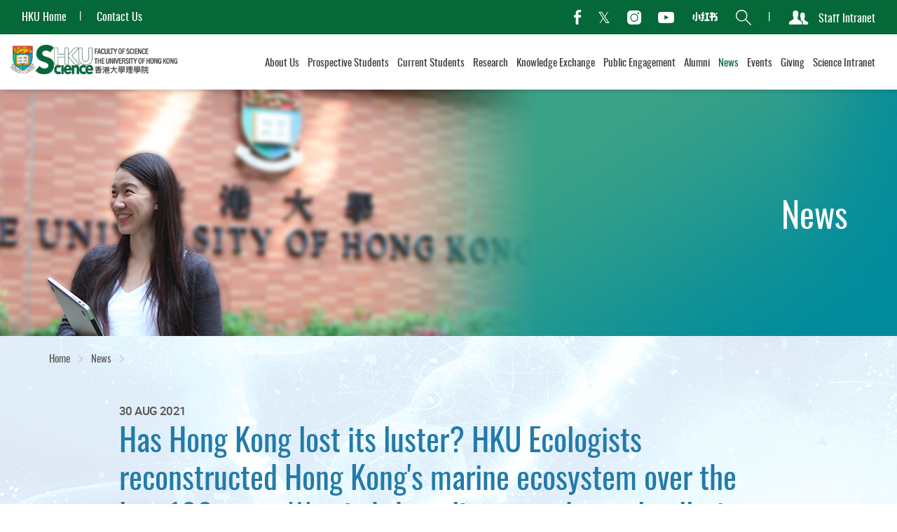

--- FILE ---
content_type: text/html; charset=utf-8
request_url: https://www.scifac.hku.hk/news/has-hong-kong-lost-its-luster-hku-ecologists-reconstructed-hong-kong-s-marine-ecosystem-over-the-last-100-years
body_size: 100779
content:
<!DOCTYPE html><!--[if lte IE 9]><html class="no-js lte-ie9 lang-en" lang="en"><![endif]--><!--[if gt IE 9]><!--><html class="no-js lang-en" lang="en"><!--<![endif]--><head><meta charset="utf-8"><meta content="IE=edge" http-equiv="X-UA-Compatible"><meta name="viewport" content="width=device-width, initial-scale=1, maximum-scale=1, user-scalable=no, shrink-to-fit=no"><link rel="apple-touch-icon" sizes="180x180" href="/assets/img/favicon/apple-touch-icon.png?1563348996"><link rel="icon" type="image/png" sizes="32x32" href="/assets/img/favicon/favicon-32x32.png?1563348996"><link rel="icon" type="image/png" sizes="16x16" href="/assets/img/favicon/favicon-16x16.png?1563348996"><link rel="manifest" href="/assets/img/favicon/site.webmanifest"><link rel="mask-icon" href="/assets/img/favicon/safari-pinned-tab.svg?1563348996" color="#397634"><link rel="shortcut icon" href="/assets/img/favicon/favicon.ico?1563348996"><meta name="msapplication-TileColor" content="#ffffff"><meta name="msapplication-config" content="/assets/img/favicon/browserconfig.xml"><meta name="theme-color" content="#ffffff"><meta property="og:url" content="https://www.scifac.hku.hk/news/has-hong-kong-lost-its-luster-hku-ecologists-reconstructed-hong-kong-s-marine-ecosystem-over-the-last-100-years" /><meta name="twitter:card" content="summary" /><base href="//www.scifac.hku.hk/" /><!--[if lt IE 9]><script src="/assets/js/theorigo/base_href_fix.js" type="text/javascript"></script><![endif]--><title>Has Hong Kong lost its luster? HKU Ecologists reconstructed Hong Kong&#039;s marine ecosystem over the last 100 years  Worried that climate and metal pollution  may have a negative impact on the biodiversity - News - Faculty of Science, HKU</title><link rel="stylesheet" href="/assets/css/projectbase.css?timestamp=1633940186" media="all"><link rel="stylesheet" href="/assets/css/print.css?timestamp=1633940186" media="print"><noscript><style>.anim,.rte-template,.rte-tpl{visibility:visible!important}</style></noscript><script>
    window.ga=window.ga||function(){(ga.q=ga.q||[]).push(arguments)};ga.l=+new Date;
                ga('create', 'UA-19187698-1', 'auto', {'name': 'tracker1'});
      ga('tracker1.require', 'eventTracker');
      ga('tracker1.require', 'outboundLinkTracker');
      ga('tracker1.require', 'urlChangeTracker');
      ga('tracker1.send', 'pageview');
              </script><script async src='https://www.google-analytics.com/analytics.js'></script><script async src='/assets/lib/autotrack.js'></script><!--[if lt IE 9]><script src="/assets/js/lib/html5shiv.min.js" type="text/javascript"></script><![endif]--><script src="/assets/js/lib/default.min.js"></script><style>
.anchordot, .gblk--2,.gblk--3,.gblk--4,.gblk--5 {
   display:none;
}
</style></head><body class="lang-en inner"><div class="wrapper" tabindex="-1"><noscript><div class="no-js-alert"><span><strong>Notice: </strong> JavaScript is not enabled. Please enable JavaScript to view this site.</span></div></noscript><a class="sr-only sr-only-focusable" id="skip-to-content" href="/news/has-hong-kong-lost-its-luster-hku-ecologists-reconstructed-hong-kong-s-marine-ecosystem-over-the-last-100-years#skip-start">Skip to main content</a><header class="page-head"><div class="head-top hidden-sm hidden-xs"><div class="container-wide"><ul class="site-links"><li class="site-links__item" ><a class="site-links__link" href="https://www.hku.hk/" target="_blank" rel="noopener" ><span class="text_lv1">HKU Home</span></a></li><li class="site-links__item" ><a class="site-links__link" href="/contact-us" ><span class="text_lv1">Contact Us</span></a></li></ul><ul class="tools"><li class="tools__item tools__item--social social"><ul class="social__list"><li class="social__item"><a class="social__link social__link--fb" data-media="facebook" href="https://zh-hk.facebook.com/science.hku/" target="_blank" rel="noopener"><span class="ico ico--facebook" aria-hidden="true"></span><span class="sr-only">facebook</span></a></li><li class="social__item"><a class="social__link social__link--tw" data-media="twitter" href="https://twitter.com/hku_science" target="_blank" rel="noopener"><span class="ico ico--twitter" aria-hidden="true"></span><span class="sr-only">Twitter</span></a></li><li class="social__item"><a class="social__link social__link--ig" data-media="instagram" href="https://www.instagram.com/hku_science/" target="_blank" rel="noopener"><span class="ico ico--instagram" aria-hidden="true"></span><span class="sr-only">Instagram</span></a></li><li class="social__item"><a class="social__link social__link--yt" data-media="youtube" href="https://www.youtube.com/c/hkufacultyofscience" target="_blank" rel="noopener"><span class="ico ico--youtube" aria-hidden="true"></span><span class="sr-only">Youtube</span></a></li><li class="social__item"><a class="social__link" data-media="xiaohongshu" href="https://www.xiaohongshu.com/user/profile/656ec6970000000019012fde" target="_blank" rel="noopener" rel="noopener"><img class="ico ico--xiaohongshu"><span class="sr-only">Xiaohongshu</span></a></li></ul></li><li class="tools__item tools__item--search search"><button class="search__btn" type="button"><span class="ico ico--search" aria-hidden="true"></span><span class="sr-only">Search</span></button><form class="search__form" method="get" action="/search" autocomplete="off"><div class="container"><span class="ico ico--search" aria-hidden="true"><span class="hidden">search</span></span><input class="search__box" type="text" name="q" placeholder="Keywords..." title="Search"><input class="btn search__submit hidden-sm hidden-xs" type="submit" value="Search"></div></form></li><li class="tools__item tools__item--user user"><a href="/intranet" class="user__link"><span class="ico ico--users" aria-hidden="true"></span><span>Staff Intranet</span></a></li></ul></div></div><div class="head-btm container-wide"><div class="head-btm__left"><div class="page-logo"><a class="page-logo__item page-logo__item--main" href="/"><img class="page-logo__img" src="/assets/img/logo-1x--invert.png?1563502247" srcset="/assets/img/logo-1x--invert.png?1563502247 1x, /assets/img/logo-2x--invert.png?1563502247 2x, /assets/img/logo-3x--invert.png?1563502247 3x" alt="HKU Science Logo" /><img class="page-logo__img page-logo__img--invert" src="/assets/img/logo-1x.png?1563502247" srcset="/assets/img/logo-1x.png?1563502247 1x, /assets/img/logo-2x.png?1563502247 2x, /assets/img/logo-3x.png?1563502247 3x" alt="HKU Science Logo" /></a></div></div><div class="head-btm__right hidden-sm hidden-xs"><nav class="menu"><ul class="menu__list menu__list--lv1"><li class="menu__item menu__item--lv1 has-sub submenu_lv1" ><a class="menu__link menu__link--lv1" href="/about" ><span class="menu__text menu__text--lv1">About Us</span></a><div class="menu__blk"><div class="menu__blk-inner"><ul class="menu__list menu__list--lv2"><li class="menu__item menu__item--lv2" ><a class="menu__link menu__link--lv2" href="/about/dean-s-message" ><span class="menu__text menu__text--lv2">Dean's Message</span></a></li><li class="menu__item menu__item--lv2" ><a class="menu__link menu__link--lv2" href="/about/faculty-vision" ><span class="menu__text menu__text--lv2">Faculty Vision</span></a></li><li class="menu__item menu__item--lv2" ><a class="menu__link menu__link--lv2" href="/about/mascot" ><span class="menu__text menu__text--lv2">Meet Our Mascot</span></a></li><li class="menu__item menu__item--lv2" ><a class="menu__link menu__link--lv2" href="https://www.cpao.hku.hk/firstandforemost/" target="_blank" rel="noopener" ><span class="menu__text menu__text--lv2">HKU Statistics </span></a></li><li class="menu__item menu__item--lv2" ><a class="menu__link menu__link--lv2" href="/about/departments" ><span class="menu__text menu__text--lv2">Departments</span></a></li><li class="menu__item menu__item--lv2 has-sub submenu_lv2" ><a class="menu__link menu__link--lv2" href="/about/faculty-members" ><span class="menu__text menu__text--lv2">Faculty Members</span></a><ul class="menu__list menu__list--lv3"><li class="menu__item menu__item--lv3" ><a class="menu__link menu__link--lv3" href="/people/management-team" ><span class="menu__text menu__text--lv3">Faculty Management Team</span></a></li><li class="menu__item menu__item--lv3 has-sub submenu_lv3" ><a class="menu__link menu__link--lv3" href="/about/faculty-members/teaching-staff" ><span class="menu__text menu__text--lv3">Teaching Staff</span></a><ul class="menu__list menu__list--lv4"><li class="menu__item menu__item--lv4" ><a class="menu__link menu__link--lv4" href="/about/faculty-members/teaching-staff/teaching-staff-profile" ><span class="menu__text menu__text--lv4">Teaching Staff Profile</span></a></li><li class="menu__item menu__item--lv4" ><a class="menu__link menu__link--lv4" href="/about/faculty-members/teaching-staff/looking-for-thesis-supervisor" ><span class="menu__text menu__text--lv4">Looking for Thesis Supervisor</span></a></li></ul></li><li class="menu__item menu__item--lv3" ><a class="menu__link menu__link--lv3" href="/about/faculty-members/faculty-office-staff" ><span class="menu__text menu__text--lv3">Faculty Office Staff</span></a></li></ul></li><li class="menu__item menu__item--lv2" ><a class="menu__link menu__link--lv2" href="/about/sdvss" ><span class="menu__text menu__text--lv2">Science Distinguished Visiting Scholars Scheme</span></a></li><li class="menu__item menu__item--lv2" ><a class="menu__link menu__link--lv2" href="/about/facilities-and-infrastructure" ><span class="menu__text menu__text--lv2">Facilities &amp; Infrastructure</span></a></li><li class="menu__item menu__item--lv2 has-sub submenu_lv2" ><a class="menu__link menu__link--lv2" href="/about/strategic-moves-quick-facts-and-achievements" ><span class="menu__text menu__text--lv2">Strategic Moves, Quick Facts and Achievements</span></a><ul class="menu__list menu__list--lv3"><li class="menu__item menu__item--lv3" ><a class="menu__link menu__link--lv3" href="/about/strategic-moves-quick-facts-and-achievements/facts-and-figures" ><span class="menu__text menu__text--lv3">Quick Facts &amp; Figures</span></a></li><li class="menu__item menu__item--lv3" ><a class="menu__link menu__link--lv3" href="/award-achievement" ><span class="menu__text menu__text--lv3">Awards and Achievements</span></a></li><li class="menu__item menu__item--lv3" ><a class="menu__link menu__link--lv3" href="/about/strategic-moves-quick-facts-and-achievements/emeritus-professors" ><span class="menu__text menu__text--lv3">Emeritus Professors</span></a></li></ul></li><li class="menu__item menu__item--lv2" ><a class="menu__link menu__link--lv2" href="/about/souvenirs" ><span class="menu__text menu__text--lv2">Souvenirs</span></a></li><li class="menu__item menu__item--lv2" ><a class="menu__link menu__link--lv2" href="/photo-gallery" ><span class="menu__text menu__text--lv2">Photo Gallery</span></a></li></ul></div></div></li><li class="menu__item menu__item--lv1 has-sub submenu_lv1" ><a class="menu__link menu__link--lv1" href="/prospective" ><span class="menu__text menu__text--lv1">Prospective Students</span></a><div class="menu__blk"><div class="menu__blk-inner"><ul class="menu__list menu__list--lv2"><li class="menu__item menu__item--lv2 has-sub submenu_lv2" ><a class="menu__link menu__link--lv2" href="/prospective/ug" ><span class="menu__text menu__text--lv2">Undergraduate Programme</span></a><ul class="menu__list menu__list--lv3"><li class="menu__item menu__item--lv3" ><a class="menu__link menu__link--lv3" href="/prospective/ug/science-core-programmes" ><span class="menu__text menu__text--lv3">Science Core Programmes</span></a></li><li class="menu__item menu__item--lv3 has-sub submenu_lv3" ><a class="menu__link menu__link--lv3" href="/prospective/ug/why-hku-science" ><span class="menu__text menu__text--lv3">Why HKU Science?</span></a><ul class="menu__list menu__list--lv4"><li class="menu__item menu__item--lv4" ><a class="menu__link menu__link--lv4" href="/prospective/ug/why-hku-science/rankings-and-achievements" ><span class="menu__text menu__text--lv4">Rankings and Achievements</span></a></li><li class="menu__item menu__item--lv4" ><a class="menu__link menu__link--lv4" href="/prospective/ug/why-hku-science/science-education-nowadays" ><span class="menu__text menu__text--lv4">Science Education Nowadays</span></a></li><li class="menu__item menu__item--lv4" ><a class="menu__link menu__link--lv4" href="/prospective/ug/why-hku-science/special-features-for-science-curricula" ><span class="menu__text menu__text--lv4">Special Features for Science curricula</span></a></li><li class="menu__item menu__item--lv4" ><a class="menu__link menu__link--lv4" href="/prospective/ug/why-hku-science/excellence-in-research" ><span class="menu__text menu__text--lv4">Excellence in Research</span></a></li><li class="menu__item menu__item--lv4" ><a class="menu__link menu__link--lv4" href="/prospective/ug/why-hku-science/unique-facilities" ><span class="menu__text menu__text--lv4">Unique Facilities</span></a></li></ul></li><li class="menu__item menu__item--lv3 has-sub submenu_lv3" ><a class="menu__link menu__link--lv3" href="/prospective/ug/6901-bsc" ><span class="menu__text menu__text--lv3">6901 BSc</span></a><ul class="menu__list menu__list--lv4"><li class="menu__item menu__item--lv4" ><a class="menu__link menu__link--lv4" href="/prospective/ug/6901-bsc/features" ><span class="menu__text menu__text--lv4">Programme Features</span></a></li><li class="menu__item menu__item--lv4" ><a class="menu__link menu__link--lv4" href="/prospective/ug/6901-bsc/intensive-majors" ><span class="menu__text menu__text--lv4">Intensive Majors</span></a></li><li class="menu__item menu__item--lv4" ><a class="menu__link menu__link--lv4" href="/prospective/ug/6901-bsc/accreditations" ><span class="menu__text menu__text--lv4">Accreditations</span></a></li><li class="menu__item menu__item--lv4" ><a class="menu__link menu__link--lv4" href="/prospective/ug/6901-bsc/articulation-pathways" ><span class="menu__text menu__text--lv4">Articulation Pathways</span></a></li><li class="menu__item menu__item--lv4 has-sub submenu_lv4" ><a class="menu__link menu__link--lv4" href="/prospective/ug/6901-bsc/yss" ><span class="menu__text menu__text--lv4">Young Scientist Scheme (YSS)</span></a><ul class="menu__list menu__list--lv5"><li class="menu__item menu__item--lv5" ><a class="menu__link menu__link--lv5" href="/prospective/ug/6901-bsc/yss/what-is-yss" ><span class="menu__text menu__text--lv5">What is YSS?</span></a></li><li class="menu__item menu__item--lv5" ><a class="menu__link menu__link--lv5" href="/prospective/ug/6901-bsc/yss/pathway" ><span class="menu__text menu__text--lv5">Pathway of YSS</span></a></li><li class="menu__item menu__item--lv5" ><a class="menu__link menu__link--lv5" href="/prospective/ug/6901-bsc/yss/world-class-research-experiences" ><span class="menu__text menu__text--lv5">World Class Research Experiences</span></a></li><li class="menu__item menu__item--lv5" ><a class="menu__link menu__link--lv5" href="/prospective/ug/6901-bsc/yss/international-exchange-visiting-and-summer-study" ><span class="menu__text menu__text--lv5">International Exchange, Visiting &amp; Summer Study</span></a></li><li class="menu__item menu__item--lv5" ><a class="menu__link menu__link--lv5" href="/prospective/ug/6901-bsc/yss/eligibility" ><span class="menu__text menu__text--lv5">Eligibility</span></a></li><li class="menu__item menu__item--lv5" ><a class="menu__link menu__link--lv5" href="/prospective/ug/6901-bsc/yss/faq" ><span class="menu__text menu__text--lv5">FAQ</span></a></li><li class="menu__item menu__item--lv5 has-sub submenu_lv5" ><a class="menu__link menu__link--lv5" href="/prospective/ug/6901-bsc/yss/connect" ><span class="menu__text menu__text--lv5">YSS Connect</span></a><ul class="menu__list menu__list--lv6"><li class="menu__item menu__item--lv6" ><a class="menu__link menu__link--lv6" href="/prospective/ug/6901-bsc/yss/connect/participant-list" ><span class="menu__text menu__text--lv6">Participant List</span></a></li><li class="menu__item menu__item--lv6" ><a class="menu__link menu__link--lv6" href="/prospective/ug/6901-bsc/yss/connect/activities" ><span class="menu__text menu__text--lv6">Activities</span></a></li></ul></li></ul></li><li class="menu__item menu__item--lv4" ><a class="menu__link menu__link--lv4" href="/prospective/ug/6901-bsc/cse" ><span class="menu__text menu__text--lv4">Common Science Experience - Science Foundation Courses</span></a></li><li class="menu__item menu__item--lv4" ><a class="menu__link menu__link--lv4" href="/prospective/ug/6901-bsc/faq" ><span class="menu__text menu__text--lv4">FAQ</span></a></li></ul></li><li class="menu__item menu__item--lv3" ><a class="menu__link menu__link--lv3" href="/prospective/ug/6688-science-master-class" ><span class="menu__text menu__text--lv3">6688 Science Master Class</span></a></li><li class="menu__item menu__item--lv3" ><a class="menu__link menu__link--lv3" href="/prospective/ug/6858-bsc-and-llb" ><span class="menu__text menu__text--lv3">6858 BSc&amp;LLB</span></a></li><li class="menu__item menu__item--lv3 has-sub submenu_lv3" ><a class="menu__link menu__link--lv3" href="/prospective/ug/cds-offers-programmes" ><span class="menu__text menu__text--lv3">Programmes offered by School of Computing and Data Science</span></a><ul class="menu__list menu__list--lv4"><li class="menu__item menu__item--lv4" ><a class="menu__link menu__link--lv4" href="https://www.cds.hku.hk/admissions/" target="_blank" rel="noopener" ><span class="menu__text menu__text--lv4">6224 BASc(AppliedAI)</span></a></li><li class="menu__item menu__item--lv4" ><a class="menu__link menu__link--lv4" href="https://www.cds.hku.hk/admissions/" target="_blank" rel="noopener" ><span class="menu__text menu__text--lv4">6248 BASc(FinTech)</span></a></li><li class="menu__item menu__item--lv4" ><a class="menu__link menu__link--lv4" href="https://www.cds.hku.hk/admissions/" target="_blank" rel="noopener" ><span class="menu__text menu__text--lv4">6729 BSc(ActuarSc)</span></a></li><li class="menu__item menu__item--lv4" ><a class="menu__link menu__link--lv4" href="https://www.cds.hku.hk/admissions/" target="_blank" rel="noopener" ><span class="menu__text menu__text--lv4">6779 Statistical Decision Sciences</span></a></li><li class="menu__item menu__item--lv4" ><a class="menu__link menu__link--lv4" href="https://www.cds.hku.hk/admissions/" target="_blank" rel="noopener" ><span class="menu__text menu__text--lv4">6999 Computing and Data Science</span></a></li></ul></li><li class="menu__item menu__item--lv3 has-sub submenu_lv3" ><a class="menu__link menu__link--lv3" href="/prospective/ug/co-hosted-programmes" ><span class="menu__text menu__text--lv3">Programme co-hosted with other Faculty</span></a><ul class="menu__list menu__list--lv4"><li class="menu__item menu__item--lv4" ><a class="menu__link menu__link--lv4" href="https://web.edu.hku.hk/programme/bedbsc_6119/" target="_blank" rel="noopener" ><span class="menu__text menu__text--lv4">6119 BEd&amp;BSc</span></a></li></ul></li><li class="menu__item menu__item--lv3" ><a class="menu__link menu__link--lv3" href="/prospective/ug/young-scientist-scheme-yss" ><span class="menu__text menu__text--lv3">Young Scientist Scheme (YSS)</span></a></li><li class="menu__item menu__item--lv3 has-sub submenu_lv3" ><a class="menu__link menu__link--lv3" href="/prospective/ug/students-life-and-experience" ><span class="menu__text menu__text--lv3">Students' Life &amp; Experience</span></a><ul class="menu__list menu__list--lv4"><li class="menu__item menu__item--lv4" ><a class="menu__link menu__link--lv4" href="/prospective/ug/students-life-and-experience/diverse-learning-experiences" ><span class="menu__text menu__text--lv4">Diverse Learning Experiences</span></a></li></ul></li><li class="menu__item menu__item--lv3" ><a class="menu__link menu__link--lv3" href="/prospective/ug/minor-in-science-entrepreneurship" ><span class="menu__text menu__text--lv3">Minor in Science Entrepreneurship</span></a></li><li class="menu__item menu__item--lv3 has-sub submenu_lv3" ><a class="menu__link menu__link--lv3" href="/prospective/ug/admissions" ><span class="menu__text menu__text--lv3">Admissions</span></a><ul class="menu__list menu__list--lv4"><li class="menu__item menu__item--lv4" ><a class="menu__link menu__link--lv4" href="https://www.scifac.hku.hk/ug-admissions-platform" ><span class="menu__text menu__text--lv4">One-stop Platform for Science Undergraduate Admissions</span></a></li><li class="menu__item menu__item--lv4" ><a class="menu__link menu__link--lv4" href="/prospective/ug/admissions/requirements-and-application" ><span class="menu__text menu__text--lv4">Admissions Requirements and Application</span></a></li><li class="menu__item menu__item--lv4" ><a class="menu__link menu__link--lv4" href="/prospective/ug/admissions/das" ><span class="menu__text menu__text--lv4">Direct Admissions Scheme for Associate Degree and Higher Diploma Graduates</span></a></li></ul></li></ul></li><li class="menu__item menu__item--lv2 has-sub submenu_lv2" ><a class="menu__link menu__link--lv2" href="/prospective/tpg" ><span class="menu__text menu__text--lv2">Taught Postgraduate Programme</span></a><ul class="menu__list menu__list--lv3"><li class="menu__item menu__item--lv3" ><a class="menu__link menu__link--lv3" href="/prospective/tpg/about" ><span class="menu__text menu__text--lv3">Why HKU Science?</span></a></li><li class="menu__item menu__item--lv3" ><a class="menu__link menu__link--lv3" href="/prospective/tpg/postgraduate-studies-planning" ><span class="menu__text menu__text--lv3">Postgraduate Studies Planning</span></a></li><li class="menu__item menu__item--lv3" ><a class="menu__link menu__link--lv3" href="/prospective/tpg/MSAG" ><span class="menu__text menu__text--lv3">MSc in the field of Applied Geosciences</span></a></li><li class="menu__item menu__item--lv3" ><a class="menu__link menu__link--lv3" href="/prospective/tpg/MSCTHM" ><span class="menu__text menu__text--lv3">MSc in the field of Chemical Technologies for Health and Materials</span></a></li><li class="menu__item menu__item--lv3" ><a class="menu__link menu__link--lv3" href="/prospective/tpg/EnvMan" ><span class="menu__text menu__text--lv3">MSc in Environmental Management</span></a></li><li class="menu__item menu__item--lv3" ><a class="menu__link menu__link--lv3" href="/prospective/tpg/FSTX" ><span class="menu__text menu__text--lv3">MSc in the field of Food Safety and Toxicology</span></a></li><li class="menu__item menu__item--lv3" ><a class="menu__link menu__link--lv3" href="/prospective/tpg/FoodInd" ><span class="menu__text menu__text--lv3">MSc in the field of Food Industry: Management and Marketing</span></a></li><li class="menu__item menu__item--lv3" ><a class="menu__link menu__link--lv3" href="/prospective/tpg/Physics" ><span class="menu__text menu__text--lv3">MSc in the field of Physics</span></a></li><li class="menu__item menu__item--lv3" ><a class="menu__link menu__link--lv3" href="/prospective/tpg/SpaceScience" ><span class="menu__text menu__text--lv3">MSc in the field of Space Science</span></a></li><li class="menu__item menu__item--lv3" ><a class="menu__link menu__link--lv3" href="/prospective/tpg/ArtificialIntelligence" ><span class="menu__text menu__text--lv3">MSc in Artificial Intelligence</span></a></li><li class="menu__item menu__item--lv3" ><a class="menu__link menu__link--lv3" href="/prospective/tpg/IMEC" ><span class="menu__text menu__text--lv3">MSc in Integrative Marine Ecology and Conservation </span></a></li><li class="menu__item menu__item--lv3 has-sub submenu_lv3" ><a class="menu__link menu__link--lv3" href="https://www.cds.hku.hk/prospective-students/postgraduate/" target="_blank" rel="noopener" ><span class="menu__text menu__text--lv3">Programmes offered by School of Computing and Data Science</span></a><ul class="menu__list menu__list--lv4"><li class="menu__item menu__item--lv4" ><a class="menu__link menu__link--lv4" href="https://portal.hku.hk/tpg-admissions/programme-details?programme=master-of-science-in-computer-science-general-stream-cds" target="_blank" rel="noopener" ><span class="menu__text menu__text--lv4">MSc in Computer Science</span></a></li><li class="menu__item menu__item--lv4" ><a class="menu__link menu__link--lv4" href="https://mdasc.cds.hku.hk/" target="_blank" rel="noopener" ><span class="menu__text menu__text--lv4">Master of Data Science</span></a></li><li class="menu__item menu__item--lv4" ><a class="menu__link menu__link--lv4" href="https://portal.hku.hk/tpg-admissions/programme-details?programme=master-of-science-in-electronic-commerce-and-internet-computing-cds" target="_blank" rel="noopener" ><span class="menu__text menu__text--lv4">MSc in Electronic Commerce and Internet Computing</span></a></li><li class="menu__item menu__item--lv4" ><a class="menu__link menu__link--lv4" href="https://portal.hku.hk/tpg-admissions/programme-details?programme=master-of-science-in-financial-technology-and-data-analytics-cds" target="_blank" rel="noopener" ><span class="menu__text menu__text--lv4">MSc in Financial Technology and Data Analytics</span></a></li><li class="menu__item menu__item--lv4" ><a class="menu__link menu__link--lv4" href="https://mstat.cds.hku.hk/" target="_blank" rel="noopener" ><span class="menu__text menu__text--lv4">Master of Statistics</span></a></li></ul></li><li class="menu__item menu__item--lv3" ><a class="menu__link menu__link--lv3" href="/prospective/tpg/tips-for-new-comers" ><span class="menu__text menu__text--lv3">Tips for new comers</span></a></li></ul></li><li class="menu__item menu__item--lv2 has-sub submenu_lv2" ><a class="menu__link menu__link--lv2" href="https://www.scifac.hku.hk/rpg/why-hku-science" ><span class="menu__text menu__text--lv2">Research Postgraduate Programme</span></a><ul class="menu__list menu__list--lv3"><li class="menu__item menu__item--lv3" ><a class="menu__link menu__link--lv3" href="https://www.scifac.hku.hk/rpg/why-hku-science" ><span class="menu__text menu__text--lv3">Why HKU Science?</span></a></li><li class="menu__item menu__item--lv3" ><a class="menu__link menu__link--lv3" href="https://www.scifac.hku.hk/rpg-programme/" ><span class="menu__text menu__text--lv3">Studying RPg at HKU Science</span></a></li><li class="menu__item menu__item--lv3 has-sub submenu_lv3" ><a class="menu__link menu__link--lv3" href="https://www.scifac.hku.hk/rpg/programme-info" ><span class="menu__text menu__text--lv3">Programme Information</span></a><ul class="menu__list menu__list--lv4"><li class="menu__item menu__item--lv4" ><a class="menu__link menu__link--lv4" href="https://www.scifac.hku.hk/rpg/programme-info/mphil" ><span class="menu__text menu__text--lv4">Master of Philosophy (MPhil)</span></a></li><li class="menu__item menu__item--lv4" ><a class="menu__link menu__link--lv4" href="https://www.scifac.hku.hk/rpg/programme-info/phd" ><span class="menu__text menu__text--lv4">Doctor of Philosophy (PhD)</span></a></li><li class="menu__item menu__item--lv4" ><a class="menu__link menu__link--lv4" href="https://www.scifac.hku.hk/rpg/programme-info/jep-phd-degree" ><span class="menu__text menu__text--lv4">Joint PhD Degree Programme with other University</span></a></li><li class="menu__item menu__item--lv4" ><a class="menu__link menu__link--lv4" href="https://www.scifac.hku.hk/rpg/programme-info/jep-phd" ><span class="menu__text menu__text--lv4">Joint Educational Placement for PhD between other Universities</span></a></li><li class="menu__item menu__item--lv4" ><a class="menu__link menu__link--lv4" href="https://www.scifac.hku.hk/rpg/programme-info/stipend-support" ><span class="menu__text menu__text--lv4">Stipend and Support</span></a></li></ul></li><li class="menu__item menu__item--lv3" ><a class="menu__link menu__link--lv3" href="https://www.scifac.hku.hk/rpg/rpf-rps" ><span class="menu__text menu__text--lv3">Research Postgraduate Fellowship / Scholarship</span></a></li><li class="menu__item menu__item--lv3" ><a class="menu__link menu__link--lv3" href="https://www.scifac.hku.hk/rpg/apply" ><span class="menu__text menu__text--lv3">How to Apply?</span></a></li><li class="menu__item menu__item--lv3" ><a class="menu__link menu__link--lv3" href="https://www.scifac.hku.hk/research/research-stories" ><span class="menu__text menu__text--lv3">Research@HKU Science</span></a></li><li class="menu__item menu__item--lv3" ><a class="menu__link menu__link--lv3" href="/prospective/rpg/departments" ><span class="menu__text menu__text--lv3">Departments</span></a></li><li class="menu__item menu__item--lv3" ><a class="menu__link menu__link--lv3" href="https://www.scifac.hku.hk/rpg/other-useful-resources" ><span class="menu__text menu__text--lv3">Other Useful Resources</span></a></li><li class="menu__item menu__item--lv3" ><a class="menu__link menu__link--lv3" href="https://www.scifac.hku.hk/f/upload/7768/research_career.pdf" target="_blank" rel="noopener" ><span class="menu__text menu__text--lv3">Building a Research Career</span></a></li><li class="menu__item menu__item--lv3" ><a class="menu__link menu__link--lv3" href="https://www.scifac.hku.hk/rpg/sharings" ><span class="menu__text menu__text--lv3">Hear from Our Students</span></a></li><li class="menu__item menu__item--lv3" ><a class="menu__link menu__link--lv3" href="https://www.scifac.hku.hk/rpg/faq" ><span class="menu__text menu__text--lv3">FAQ</span></a></li></ul></li></ul></div></div></li><li class="menu__item menu__item--lv1 has-sub submenu_lv1" ><a class="menu__link menu__link--lv1" href="/current" ><span class="menu__text menu__text--lv1">Current Students</span></a><div class="menu__blk"><div class="menu__blk-inner"><ul class="menu__list menu__list--lv2"><li class="menu__item menu__item--lv2 has-sub submenu_lv2" ><a class="menu__link menu__link--lv2" href="/current/ug" ><span class="menu__text menu__text--lv2">Undergraduate Programmes</span></a><ul class="menu__list menu__list--lv3"><li class="menu__item menu__item--lv3 has-sub submenu_lv3" ><a class="menu__link menu__link--lv3" href="/current/ug/about" ><span class="menu__text menu__text--lv3">About the programmes</span></a><ul class="menu__list menu__list--lv4"><li class="menu__item menu__item--lv4 has-sub submenu_lv4" ><a class="menu__link menu__link--lv4" href="/current/ug/about/bsc" ><span class="menu__text menu__text--lv4">BSc</span></a><ul class="menu__list menu__list--lv5"><li class="menu__item menu__item--lv5" ><a class="menu__link menu__link--lv5" href="/current/ug/about/bsc/bsc-degree-curriculum" ><span class="menu__text menu__text--lv5">BSc Degree Curriculum</span></a></li><li class="menu__item menu__item--lv5" ><a class="menu__link menu__link--lv5" href="/current/ug/about/bsc/graduation-requirements-and-honours-classification" ><span class="menu__text menu__text--lv5">Graduation Requirements &amp; Honours Classification</span></a></li><li class="menu__item menu__item--lv5" ><a class="menu__link menu__link--lv5" href="/current/ug/about/bsc/degree-regulations" ><span class="menu__text menu__text--lv5">Degree Regulations</span></a></li></ul></li><li class="menu__item menu__item--lv4" ><a class="menu__link menu__link--lv4" href="/current/ug/about/smc" ><span class="menu__text menu__text--lv4">BSc&amp;MRes</span></a></li><li class="menu__item menu__item--lv4" ><a class="menu__link menu__link--lv4" href="/current/ug/about/bscllb" ><span class="menu__text menu__text--lv4">BSc&amp;LLB</span></a></li><li class="menu__item menu__item--lv4 has-sub submenu_lv4" ><a class="menu__link menu__link--lv4" href="/current/ug/about/ac" ><span class="menu__text menu__text--lv4">BSc(ActuarSc) (For 2024-25 intake or before)</span></a><ul class="menu__list menu__list--lv5"><li class="menu__item menu__item--lv5" ><a class="menu__link menu__link--lv5" href="/current/ug/about/ac/bsc-actuarsc-degree-curriculum" ><span class="menu__text menu__text--lv5">BSc(ActuarSc) Degree Curriculum</span></a></li><li class="menu__item menu__item--lv5" ><a class="menu__link menu__link--lv5" href="/current/ug/about/ac/graduation-requirements-and-honours-classification" ><span class="menu__text menu__text--lv5">Graduation Requirements &amp; Honours Classification</span></a></li><li class="menu__item menu__item--lv5" ><a class="menu__link menu__link--lv5" href="/current/ug/about/ac/degree-regulations" ><span class="menu__text menu__text--lv5">Degree Regulations</span></a></li></ul></li><li class="menu__item menu__item--lv4" ><a class="menu__link menu__link--lv4" href="/current/ug/about/ai" ><span class="menu__text menu__text--lv4">BASc(AppliedAI) (For 2024-25 intake or before)</span></a></li><li class="menu__item menu__item--lv4" ><a class="menu__link menu__link--lv4" href="http://www.socsc.hku.hk/basc/" ><span class="menu__text menu__text--lv4">BASc</span></a></li><li class="menu__item menu__item--lv4" ><a class="menu__link menu__link--lv4" href="https://web.edu.hku.hk/programme/bedbsc_6119" target="_blank" rel="noopener" ><span class="menu__text menu__text--lv4">BEd&amp;BSc</span></a></li></ul></li><li class="menu__item menu__item--lv3 has-sub submenu_lv3" ><a class="menu__link menu__link--lv3" href="/current/ug/academic" ><span class="menu__text menu__text--lv3">Academic Matters</span></a><ul class="menu__list menu__list--lv4"><li class="menu__item menu__item--lv4 has-sub submenu_lv4" ><a class="menu__link menu__link--lv4" href="/current/ug/academic/syllabuses" ><span class="menu__text menu__text--lv4">Syllabuses (Majors, Minors &amp; Courses)</span></a><ul class="menu__list menu__list--lv5"><li class="menu__item menu__item--lv5" ><a class="menu__link menu__link--lv5" href="/current/ug/academic/syllabuses/programme-learning-outcomes" ><span class="menu__text menu__text--lv5">Programme Learning Outcomes</span></a></li></ul></li><li class="menu__item menu__item--lv4 has-sub submenu_lv4" ><a class="menu__link menu__link--lv4" href="/current/ug/academic/aa" ><span class="menu__text menu__text--lv4">Academic Advising</span></a><ul class="menu__list menu__list--lv5"><li class="menu__item menu__item--lv5" ><a class="menu__link menu__link--lv5" href="/current/ug/academic/aa/academic-advising-system-of-the-university" ><span class="menu__text menu__text--lv5">Academic Advising System of the University</span></a></li><li class="menu__item menu__item--lv5" ><a class="menu__link menu__link--lv5" href="/current/ug/academic/aa/academic-advising-office-of-the-university" ><span class="menu__text menu__text--lv5">Academic Advising Office of the University</span></a></li><li class="menu__item menu__item--lv5" ><a class="menu__link menu__link--lv5" href="/current/ug/academic/aa/academic-advisers-aas-for-the-first-year-students" ><span class="menu__text menu__text--lv5">Academic Advisers (AAs) for the First Year Students</span></a></li><li class="menu__item menu__item--lv5" ><a class="menu__link menu__link--lv5" href="/current/ug/academic/aa/course-selection-advisers-csas" ><span class="menu__text menu__text--lv5">Course Selection Advisers (CSAs)</span></a></li><li class="menu__item menu__item--lv5" ><a class="menu__link menu__link--lv5" href="/current/ug/academic/aa/student-peer-advisers" ><span class="menu__text menu__text--lv5">Student Peer Advisers</span></a></li><li class="menu__item menu__item--lv5" ><a class="menu__link menu__link--lv5" href="/current/ug/academic/aa/responsibility-of-student" ><span class="menu__text menu__text--lv5">Responsibility of Student</span></a></li><li class="menu__item menu__item--lv5" ><a class="menu__link menu__link--lv5" href="/current/ug/academic/aa/other-assistances" ><span class="menu__text menu__text--lv5">Other Assistances</span></a></li><li class="menu__item menu__item--lv5" ><a class="menu__link menu__link--lv5" href="/current/ug/academic/aa/leave-of-absence" ><span class="menu__text menu__text--lv5">Leave of Absence</span></a></li><li class="menu__item menu__item--lv5" ><a class="menu__link menu__link--lv5" href="/current/ug/academic/aa/induction-day-for-bsc-freshmen" ><span class="menu__text menu__text--lv5">Induction Day for BSc Freshmen</span></a></li><li class="menu__item menu__item--lv5" ><a class="menu__link menu__link--lv5" href="/current/ug/academic/aa/information-session-for-bsc-ac-freshmen" ><span class="menu__text menu__text--lv5">Information Session for BSc(AC) Freshmen</span></a></li><li class="menu__item menu__item--lv5" ><a class="menu__link menu__link--lv5" href="/current/ug/academic/aa/consultation-session-for-bsc-ii-and-bsc-ac-ii-and-above-students" ><span class="menu__text menu__text--lv5">Consultation Session for BSc II &amp; BSc(AC) II and above Students</span></a></li><li class="menu__item menu__item--lv5" ><a class="menu__link menu__link--lv5" href="/current/ug/academic/aa/tips-for-choosing-your-major" ><span class="menu__text menu__text--lv5">Tips for Choosing Your Major</span></a></li><li class="menu__item menu__item--lv5" ><a class="menu__link menu__link--lv5" href="/current/ug/academic/aa/staff-handbook-for-ug-academic-advising-for-internal-access-only-academic-advisory-office" ><span class="menu__text menu__text--lv5">Staff Handbook for UG Academic Advising (for internal access only)- Academic Advisory Office</span></a></li></ul></li><li class="menu__item menu__item--lv4" ><a class="menu__link menu__link--lv4" href="https://www.scifac.hku.hk/ug-induction-info" ><span class="menu__text menu__text--lv4">Induction Information for Freshmen</span></a></li><li class="menu__item menu__item--lv4 has-sub submenu_lv4" ><a class="menu__link menu__link--lv4" href="/current/ug/academic/requirement" ><span class="menu__text menu__text--lv4">Terminology, Major / Minor Declaration, Course Registration &amp; Capstone Requirement</span></a><ul class="menu__list menu__list--lv5"><li class="menu__item menu__item--lv5 has-sub submenu_lv5" ><a class="menu__link menu__link--lv5" href="/current/ug/academic/requirement/course-registration" ><span class="menu__text menu__text--lv5">Course Registration</span></a><ul class="menu__list menu__list--lv6"><li class="menu__item menu__item--lv6" ><a class="menu__link menu__link--lv6" href="/current/ug/academic/requirement/course-registration/course-selection-procedures" ><span class="menu__text menu__text--lv6">Course Selection Procedures</span></a></li><li class="menu__item menu__item--lv6" ><a class="menu__link menu__link--lv6" href="/current/ug/academic/requirement/course-registration/workflow-for-course-selection" ><span class="menu__text menu__text--lv6">Workflow for Course Selection</span></a></li><li class="menu__item menu__item--lv6" ><a class="menu__link menu__link--lv6" href="/current/ug/academic/requirement/course-registration/important-dates-for-course-selection-exercise" ><span class="menu__text menu__text--lv6">Important Dates for Course Selection Exercise</span></a></li><li class="menu__item menu__item--lv6" ><a class="menu__link menu__link--lv6" href="/current/ug/academic/requirement/course-registration/equivalency-of-hkdse-and-other-qualifications-course-selection-procedures" ><span class="menu__text menu__text--lv6">Equivalency of HKDSE &amp; Other Qualifications- Course Selection Procedures</span></a></li></ul></li><li class="menu__item menu__item--lv5 has-sub submenu_lv5" ><a class="menu__link menu__link--lv5" href="/current/ug/academic/requirement/declaration-of-major-minor" ><span class="menu__text menu__text--lv5">Declaration of Major / Minor</span></a><ul class="menu__list menu__list--lv6"><li class="menu__item menu__item--lv6" ><a class="menu__link menu__link--lv6" href="/current/ug/academic/requirement/declaration-of-major-minor/bsc" ><span class="menu__text menu__text--lv6">- BSc</span></a></li><li class="menu__item menu__item--lv6" ><a class="menu__link menu__link--lv6" href="/current/ug/academic/requirement/declaration-of-major-minor/bsc-actuarial-science" ><span class="menu__text menu__text--lv6">- BSc(Actuarial Science)</span></a></li></ul></li><li class="menu__item menu__item--lv5" ><a class="menu__link menu__link--lv5" href="/current/ug/academic/requirement/double-majors" ><span class="menu__text menu__text--lv5">Students Taking Double Majors, Major-Minor or Double Minors with Overlapping Course Requirements</span></a></li><li class="menu__item menu__item--lv5" ><a class="menu__link menu__link--lv5" href="/current/ug/academic/requirement/capstone-requirement" ><span class="menu__text menu__text--lv5">Capstone Requirement</span></a></li><li class="menu__item menu__item--lv5 has-sub submenu_lv5" ><a class="menu__link menu__link--lv5" href="/current/ug/academic/requirement/syllabuses" ><span class="menu__text menu__text--lv5">Syllabuses (Majors, Minors &amp; Courses)</span></a><ul class="menu__list menu__list--lv6"><li class="menu__item menu__item--lv6" ><a class="menu__link menu__link--lv6" href="/current/ug/academic/requirement/syllabuses/check-course" ><span class="menu__text menu__text--lv6">- Check Course Details</span></a></li><li class="menu__item menu__item--lv6" ><a class="menu__link menu__link--lv6" href="/current/ug/academic/requirement/syllabuses/check-syllabuses" ><span class="menu__text menu__text--lv6">- Check Science Major / Minor / Programme Structure</span></a></li><li class="menu__item menu__item--lv6" ><a class="menu__link menu__link--lv6" href="/current/ug/academic/requirement/syllabuses/capstone-requirements" ><span class="menu__text menu__text--lv6">- Check Capstone Requirements for Each Major / Programme</span></a></li><li class="menu__item menu__item--lv6" ><a class="menu__link menu__link--lv6" href="/current/ug/academic/requirement/syllabuses/past-syllabuses" ><span class="menu__text menu__text--lv6">- Past Syllabuses and Regulations</span></a></li></ul></li></ul></li><li class="menu__item menu__item--lv4" ><a class="menu__link menu__link--lv4" href="/current/ug/academic/overlapping-course-requirements" ><span class="menu__text menu__text--lv4">Overlapping Course Requirements</span></a></li><li class="menu__item menu__item--lv4 has-sub submenu_lv4" ><a class="menu__link menu__link--lv4" href="/current/ug/academic/assessment" ><span class="menu__text menu__text--lv4">Assessment</span></a><ul class="menu__list menu__list--lv5"><li class="menu__item menu__item--lv5" ><a class="menu__link menu__link--lv5" href="/current/ug/academic/assessment/grading-system" ><span class="menu__text menu__text--lv5">Grading System</span></a></li><li class="menu__item menu__item--lv5 has-sub submenu_lv5" ><a class="menu__link menu__link--lv5" href="/current/ug/academic/assessment/examination" ><span class="menu__text menu__text--lv5">Examination</span></a><ul class="menu__list menu__list--lv6"><li class="menu__item menu__item--lv6" ><a class="menu__link menu__link--lv6" href="/current/ug/academic/assessment/examination/examination-timetables" ><span class="menu__text menu__text--lv6">Examination Timetables</span></a></li><li class="menu__item menu__item--lv6" ><a class="menu__link menu__link--lv6" href="/current/ug/academic/assessment/examination/announcement-of-examination-results" ><span class="menu__text menu__text--lv6">Announcement of Examination Results</span></a></li><li class="menu__item menu__item--lv6" ><a class="menu__link menu__link--lv6" href="/current/ug/academic/assessment/examination/absence-from-examination" ><span class="menu__text menu__text--lv6">Absence from Examination</span></a></li><li class="menu__item menu__item--lv6" ><a class="menu__link menu__link--lv6" href="/current/ug/academic/assessment/examination/arrangement-for-supplementary-examination" ><span class="menu__text menu__text--lv6">Arrangement for Supplementary Examination</span></a></li><li class="menu__item menu__item--lv6" ><a class="menu__link menu__link--lv6" href="/current/ug/academic/assessment/examination/appeal-on-examination-results" ><span class="menu__text menu__text--lv6">Appeal on Examination Results</span></a></li><li class="menu__item menu__item--lv6" ><a class="menu__link menu__link--lv6" href="/current/ug/academic/assessment/examination/progression-and-discontinuation" ><span class="menu__text menu__text--lv6">Progression and Discontinuation</span></a></li></ul></li><li class="menu__item menu__item--lv5" ><a class="menu__link menu__link--lv5" href="/current/ug/academic/assessment/feedback-policy" ><span class="menu__text menu__text--lv5">Feedback Policy</span></a></li><li class="menu__item menu__item--lv5" ><a class="menu__link menu__link--lv5" href="/current/ug/academic/assessment/academic-honesty" ><span class="menu__text menu__text--lv5">Academic Honesty</span></a></li></ul></li><li class="menu__item menu__item--lv4" ><a class="menu__link menu__link--lv4" href="/current/ug/academic/progression" ><span class="menu__text menu__text--lv4">Progression of Study</span></a></li><li class="menu__item menu__item--lv4 has-sub submenu_lv4" ><a class="menu__link menu__link--lv4" href="/current/ug/academic/credit-accumulation-and-transfer" ><span class="menu__text menu__text--lv4">Credit Accumulation &amp; Transfer</span></a><ul class="menu__list menu__list--lv5"><li class="menu__item menu__item--lv5" ><a class="menu__link menu__link--lv5" href="/current/ug/academic/credit-accumulation-and-transfer/credit-unit-statement" ><span class="menu__text menu__text--lv5">Credit Unit Statement</span></a></li><li class="menu__item menu__item--lv5" ><a class="menu__link menu__link--lv5" href="/current/ug/academic/credit-accumulation-and-transfer/advanced-standing-credit-transfer-and-course-exemption" ><span class="menu__text menu__text--lv5">Advanced Standing, Credit Transfer &amp; Course Exemption</span></a></li></ul></li><li class="menu__item menu__item--lv4" ><a class="menu__link menu__link--lv4" href="/current/ug/academic/academic-conduct-and-honesty" ><span class="menu__text menu__text--lv4">Academic Conduct and Honesty</span></a></li><li class="menu__item menu__item--lv4" ><a class="menu__link menu__link--lv4" href="https://aas.hku.hk/reg-and-syl/" target="_blank" rel="noopener" ><span class="menu__text menu__text--lv4">University Regulations</span></a></li><li class="menu__item menu__item--lv4" ><a class="menu__link menu__link--lv4" href="/current/ug/academic/dean-s-honours-list-prizes-and-scholarships" ><span class="menu__text menu__text--lv4">Dean's Honours List, Prizes &amp; Scholarships</span></a></li><li class="menu__item menu__item--lv4" ><a class="menu__link menu__link--lv4" href="/current/ug/academic/faqs" ><span class="menu__text menu__text--lv4">FAQs</span></a></li></ul></li><li class="menu__item menu__item--lv3" ><a class="menu__link menu__link--lv3" href="https://webapp.science.hku.hk/intranet/OnlineFormUG.html" target="_blank" rel="noopener" ><span class="menu__text menu__text--lv3">Forms (Science Online Application Submission System)</span></a></li><li class="menu__item menu__item--lv3 has-sub submenu_lv3" ><a class="menu__link menu__link--lv3" href="/current/ug/el" ><span class="menu__text menu__text--lv3">Student Experiential Learning and Enrichment Opportunities</span></a><ul class="menu__list menu__list--lv4"><li class="menu__item menu__item--lv4" ><a class="menu__link menu__link--lv4" href="/current/ug/el/exchange" ><span class="menu__text menu__text--lv4">Exchange Study</span></a></li><li class="menu__item menu__item--lv4 has-sub submenu_lv4" ><a class="menu__link menu__link--lv4" href="/current/ug/el/research" ><span class="menu__text menu__text--lv4">Undergraduate Research</span></a><ul class="menu__list menu__list--lv5"><li class="menu__item menu__item--lv5 has-sub submenu_lv5" ><a class="menu__link menu__link--lv5" href="/current/ug/el/research/undergraduate-research-fellowship-programme-urfp" ><span class="menu__text menu__text--lv5">Undergraduate Research Fellowship Programme (URFP)</span></a><ul class="menu__list menu__list--lv6"><li class="menu__item menu__item--lv6" ><a class="menu__link menu__link--lv6" href="/current/ug/el/research/undergraduate-research-fellowship-programme-urfp/application-details" ><span class="menu__text menu__text--lv6">Application Details</span></a></li><li class="menu__item menu__item--lv6" ><a class="menu__link menu__link--lv6" href="/current/ug/el/research/undergraduate-research-fellowship-programme-urfp/application-form-urfp" ><span class="menu__text menu__text--lv6">Application Form (URFP)</span></a></li><li class="menu__item menu__item--lv6" ><a class="menu__link menu__link--lv6" href="/current/ug/el/research/undergraduate-research-fellowship-programme-urfp/application-form-university-research-internship-awards" ><span class="menu__text menu__text--lv6">Application Form (University Research Internship Awards)</span></a></li><li class="menu__item menu__item--lv6" ><a class="menu__link menu__link--lv6" href="/current/ug/el/research/undergraduate-research-fellowship-programme-urfp/list-of-participants" ><span class="menu__text menu__text--lv6">List of Participants</span></a></li></ul></li><li class="menu__item menu__item--lv5" ><a class="menu__link menu__link--lv5" href="/current/ug/el/research/srf-orf" ><span class="menu__text menu__text--lv5">Summer Research Fellowship (SRF) &amp; Overseas Research Fellowship (ORF) Schemes for Science Students</span></a></li><li class="menu__item menu__item--lv5" ><a class="menu__link menu__link--lv5" href="/current/ug/el/research/research-colloquium-for-science-undergraduate-students" ><span class="menu__text menu__text--lv5">Research Colloquium for Science Undergraduate Students</span></a></li></ul></li><li class="menu__item menu__item--lv4" ><a class="menu__link menu__link--lv4" href="/current/ug/el/others" ><span class="menu__text menu__text--lv4">Other Opportunities</span></a></li><li class="menu__item menu__item--lv4" ><a class="menu__link menu__link--lv4" href="/current/ug/el/experiential-learning-ambassadors-student-sharing-list" ><span class="menu__text menu__text--lv4">List of Experiential Learning Ambassadors and Student Sharing</span></a></li><li class="menu__item menu__item--lv4" ><a class="menu__link menu__link--lv4" href="/prospective/ug/6901-bsc/yss" ><span class="menu__text menu__text--lv4">Young Scientist Scheme</span></a></li></ul></li><li class="menu__item menu__item--lv3 has-sub submenu_lv3" ><a class="menu__link menu__link--lv3" href="/current/ug/useful-resources" ><span class="menu__text menu__text--lv3">Useful Resources</span></a><ul class="menu__list menu__list--lv4"><li class="menu__item menu__item--lv4" ><a class="menu__link menu__link--lv4" href="/current/ug/useful-resources/handbooks" ><span class="menu__text menu__text--lv4">Handbooks</span></a></li><li class="menu__item menu__item--lv4" ><a class="menu__link menu__link--lv4" href="/current/ug/useful-resources/calendar-and-timetables" ><span class="menu__text menu__text--lv4">Calendar &amp; Timetables</span></a></li><li class="menu__item menu__item--lv4" ><a class="menu__link menu__link--lv4" href="/current/ug/useful-resources/sleq-ug-and-sftl" ><span class="menu__text menu__text--lv4">SLEQ-UG and SFTL</span></a></li></ul></li><li class="menu__item menu__item--lv3 has-sub submenu_lv3" ><a class="menu__link menu__link--lv3" href="/current/ug/student-wellness-support" ><span class="menu__text menu__text--lv3">Student Wellness Support</span></a><ul class="menu__list menu__list--lv4"><li class="menu__item menu__item--lv4" ><a class="menu__link menu__link--lv4" href="/current/ug/student-wellness-support/on-campus-resources" ><span class="menu__text menu__text--lv4">On-campus Resources (in counselling, financial assistance, personal enrichment, career advising, health service, and SEN support, etc.)</span></a></li><li class="menu__item menu__item--lv4" ><a class="menu__link menu__link--lv4" href="/current/ug/student-wellness-support/community-resources-in-counselling" ><span class="menu__text menu__text--lv4">Community Resources (in counselling)</span></a></li><li class="menu__item menu__item--lv4" ><a class="menu__link menu__link--lv4" href="https://www.cedars.hku.hk/cope/pe/self-help" target="_blank" rel="noopener" ><span class="menu__text menu__text--lv4">Quick Link to Self-help and Wellbeing Tips</span></a></li><li class="menu__item menu__item--lv4" ><a class="menu__link menu__link--lv4" href="https://cope-pin.cedars.hku.hk/" target="_blank" rel="noopener" ><span class="menu__text menu__text--lv4">Quick Link to Peer Impact Network</span></a></li><li class="menu__item menu__item--lv4" ><a class="menu__link menu__link--lv4" href="/current/ug/student-wellness-support/opportunities-for-student-development-in-leadership" ><span class="menu__text menu__text--lv4">Opportunities for Student Development in Leadership</span></a></li><li class="menu__item menu__item--lv4" ><a class="menu__link menu__link--lv4" href="/current/ug/student-wellness-support/student-wellness-ambassador" ><span class="menu__text menu__text--lv4">Student Wellness Ambassador</span></a></li></ul></li><li class="menu__item menu__item--lv3 has-sub submenu_lv3" ><a class="menu__link menu__link--lv3" href="/current/ug/student-peer-support-network" ><span class="menu__text menu__text--lv3">Student Peer Support Network</span></a><ul class="menu__list menu__list--lv4"><li class="menu__item menu__item--lv4" ><a class="menu__link menu__link--lv4" href="/current/ug/student-peer-support-network/student-peer-adviser" ><span class="menu__text menu__text--lv4">Student Peer Adviser</span></a></li><li class="menu__item menu__item--lv4" ><a class="menu__link menu__link--lv4" href="/current/ug/student-peer-support-network/student-wellness-ambassador" ><span class="menu__text menu__text--lv4">Student Wellness Ambassador</span></a></li><li class="menu__item menu__item--lv4" ><a class="menu__link menu__link--lv4" href="/current/ug/student-peer-support-network/experiential-learning-ambassador" ><span class="menu__text menu__text--lv4">Experiential Learning Ambassador</span></a></li></ul></li><li class="menu__item menu__item--lv3" ><a class="menu__link menu__link--lv3" href="/current/ug/articulation-pathways" ><span class="menu__text menu__text--lv3">Articulation Pathways</span></a></li><li class="menu__item menu__item--lv3" ><a class="menu__link menu__link--lv3" href="/current/ug/minor-in-science-entrepreneurship" ><span class="menu__text menu__text--lv3">Minor in Science Entrepreneurship</span></a></li><li class="menu__item menu__item--lv3" ><a class="menu__link menu__link--lv3" href="/current/ug/news" ><span class="menu__text menu__text--lv3">News</span></a></li><li class="menu__item menu__item--lv3" ><a class="menu__link menu__link--lv3" href="/current/ug/postgraduate-studies-planning" ><span class="menu__text menu__text--lv3">Postgraduate Studies Planning</span></a></li><li class="menu__item menu__item--lv3" ><a class="menu__link menu__link--lv3" href="https://www.scifac.hku.hk/ug-induction-info" ><span class="menu__text menu__text--lv3">Induction Information for Freshmen</span></a></li></ul></li><li class="menu__item menu__item--lv2 has-sub submenu_lv2" ><a class="menu__link menu__link--lv2" href="/current/rpg" ><span class="menu__text menu__text--lv2">Research Postgraduate Programmes</span></a><ul class="menu__list menu__list--lv3"><li class="menu__item menu__item--lv3" ><a class="menu__link menu__link--lv3" href="/current/rpg/general" ><span class="menu__text menu__text--lv3">General Information</span></a></li><li class="menu__item menu__item--lv3" ><a class="menu__link menu__link--lv3" href="/current/rpg/news" ><span class="menu__text menu__text--lv3">News</span></a></li><li class="menu__item menu__item--lv3" ><a class="menu__link menu__link--lv3" href="/current/rpg/coursework" ><span class="menu__text menu__text--lv3">Coursework Information</span></a></li><li class="menu__item menu__item--lv3" ><a class="menu__link menu__link--lv3" href="/current/rpg/postgraduate-studies-planning" ><span class="menu__text menu__text--lv3">Postgraduate Studies Planning</span></a></li><li class="menu__item menu__item--lv3" ><a class="menu__link menu__link--lv3" href="/current/rpg/student-wellness-support" ><span class="menu__text menu__text--lv3">Student Wellness Support</span></a></li><li class="menu__item menu__item--lv3" ><a class="menu__link menu__link--lv3" href="/current/rpg/thesis-submission-guideline" ><span class="menu__text menu__text--lv3">RPG Thesis Submission Guideline</span></a></li><li class="menu__item menu__item--lv3" ><a class="menu__link menu__link--lv3" href="/current/rpg/candidature-extension-and-visa-extension" ><span class="menu__text menu__text--lv3">RPG Candidature Extension and Visa Extension</span></a></li></ul></li><li class="menu__item menu__item--lv2 has-sub submenu_lv2" ><a class="menu__link menu__link--lv2" href="/current/tpg" ><span class="menu__text menu__text--lv2">Taught Postgraduate Programmes</span></a><ul class="menu__list menu__list--lv3"><li class="menu__item menu__item--lv3" ><a class="menu__link menu__link--lv3" href="/current/tpg/general" ><span class="menu__text menu__text--lv3">General Information</span></a></li><li class="menu__item menu__item--lv3" ><a class="menu__link menu__link--lv3" href="/current/tpg/news" ><span class="menu__text menu__text--lv3">News</span></a></li><li class="menu__item menu__item--lv3" ><a class="menu__link menu__link--lv3" href="/current/tpg/postgraduate-studies-planning" ><span class="menu__text menu__text--lv3">Postgraduate Studies Planning</span></a></li><li class="menu__item menu__item--lv3" ><a class="menu__link menu__link--lv3" href="/current/tpg/student-wellness-support" ><span class="menu__text menu__text--lv3">Student Wellness Support</span></a></li><li class="menu__item menu__item--lv3" ><a class="menu__link menu__link--lv3" href="/current/tpg/MSAG" ><span class="menu__text menu__text--lv3">MSc in the field of Applied Geosciences</span></a></li><li class="menu__item menu__item--lv3" ><a class="menu__link menu__link--lv3" href="/current/tpg/CTHM" ><span class="menu__text menu__text--lv3">MSc in the field of Chemical Technologies for Health and Materials</span></a></li><li class="menu__item menu__item--lv3" ><a class="menu__link menu__link--lv3" href="/current/tpg/EnvMan" ><span class="menu__text menu__text--lv3">MSc in Environmental Management</span></a></li><li class="menu__item menu__item--lv3" ><a class="menu__link menu__link--lv3" href="/current/tpg/FoodInd" ><span class="menu__text menu__text--lv3">MSc in the field of Food Industry: Management and Marketing</span></a></li><li class="menu__item menu__item--lv3" ><a class="menu__link menu__link--lv3" href="/current/tpg/FSTX" ><span class="menu__text menu__text--lv3">MSc in the field of Food Safety and Toxicology</span></a></li><li class="menu__item menu__item--lv3" ><a class="menu__link menu__link--lv3" href="/current/tpg/Physics" ><span class="menu__text menu__text--lv3">MSc in the field of Physics</span></a></li><li class="menu__item menu__item--lv3" ><a class="menu__link menu__link--lv3" href="/current/tpg/SpaceScience" ><span class="menu__text menu__text--lv3">MSc in the field of Space Science</span></a></li><li class="menu__item menu__item--lv3" ><a class="menu__link menu__link--lv3" href="/current/tpg/AI" ><span class="menu__text menu__text--lv3">MSc in Artificial Intelligence</span></a></li><li class="menu__item menu__item--lv3" ><a class="menu__link menu__link--lv3" href="/current/tpg/MDASC" ><span class="menu__text menu__text--lv3">Master of Data Science</span></a></li><li class="menu__item menu__item--lv3" ><a class="menu__link menu__link--lv3" href="/current/tpg/MStat" ><span class="menu__text menu__text--lv3">Master of Statistics</span></a></li></ul></li></ul></div></div></li><li class="menu__item menu__item--lv1 has-sub submenu_lv1" ><a class="menu__link menu__link--lv1" href="/research" ><span class="menu__text menu__text--lv1">Research</span></a><div class="menu__blk"><div class="menu__blk-inner"><ul class="menu__list menu__list--lv2"><li class="menu__item menu__item--lv2" ><a class="menu__link menu__link--lv2" href="/research/research-hku-science" ><span class="menu__text menu__text--lv2">Research@HKU Science</span></a></li><li class="menu__item menu__item--lv2" ><a class="menu__link menu__link--lv2" href="/research/research-stories" ><span class="menu__text menu__text--lv2">Research Stories</span></a></li><li class="menu__item menu__item--lv2" ><a class="menu__link menu__link--lv2" href="/research-video" ><span class="menu__text menu__text--lv2">Research Videos</span></a></li><li class="menu__item menu__item--lv2" ><a class="menu__link menu__link--lv2" href="/research/research-strengths" ><span class="menu__text menu__text--lv2">Research Strengths </span></a></li><li class="menu__item menu__item--lv2 has-sub submenu_lv2" ><a class="menu__link menu__link--lv2" href="/research/interdisciplinary-research-units" ><span class="menu__text menu__text--lv2">Interdisciplinary Research Units</span></a><ul class="menu__list menu__list--lv3"><li class="menu__item menu__item--lv3" ><a class="menu__link menu__link--lv3" href="http://www.math.hku.hk/imrwww/" ><span class="menu__text menu__text--lv3">Institute of Mathematical Research (IMR)</span></a></li><li class="menu__item menu__item--lv3" ><a class="menu__link menu__link--lv3" href="http://www.lsr.hku.hk/" target="_blank" rel="noopener" ><span class="menu__text menu__text--lv3">Laboratory for Space Research (LSR)</span></a></li><li class="menu__item menu__item--lv3" ><a class="menu__link menu__link--lv3" href="http://www.swims.hku.hk/" target="_blank" rel="noopener" ><span class="menu__text menu__text--lv3">The Swire Institute of Marine Science (SWIMS)</span></a></li><li class="menu__item menu__item--lv3" ><a class="menu__link menu__link--lv3" href="https://iq.hku.hk/" target="_blank" rel="noopener" ><span class="menu__text menu__text--lv3">HK Institute of Quantum Science and Technology (HKIQST)</span></a></li><li class="menu__item menu__item--lv3" ><a class="menu__link menu__link--lv3" href="/news/has-hong-kong-lost-its-luster-hku-ecologists-reconstructed-hong-kong-s-marine-ecosystem-over-the-last-100-years#" ><span class="menu__text menu__text--lv3">The Hong Kong Institute for Astronomy and Astrophysics (HKIAA)</span></a></li></ul></li><li class="menu__item menu__item--lv2 has-sub submenu_lv2" ><a class="menu__link menu__link--lv2" href="/research/research-facilities" ><span class="menu__text menu__text--lv2">Research Facilities</span></a><ul class="menu__list menu__list--lv3"><li class="menu__item menu__item--lv3" ><a class="menu__link menu__link--lv3" href="/research/research-facilities/faculty-central-facilities" ><span class="menu__text menu__text--lv3">Faculty Central Facilities</span></a></li><li class="menu__item menu__item--lv3" ><a class="menu__link menu__link--lv3" href="/research/research-facilities/departmental-facilities" ><span class="menu__text menu__text--lv3">Departmental Facilities</span></a></li></ul></li><li class="menu__item menu__item--lv2" ><a class="menu__link menu__link--lv2" href="/research/research-fundings" ><span class="menu__text menu__text--lv2">Research Fundings</span></a></li></ul></div></div></li><li class="menu__item menu__item--lv1 has-sub submenu_lv1" ><a class="menu__link menu__link--lv1" href="/ke" ><span class="menu__text menu__text--lv1">Knowledge Exchange</span></a><div class="menu__blk"><div class="menu__blk-inner"><ul class="menu__list menu__list--lv2"><li class="menu__item menu__item--lv2" ><a class="menu__link menu__link--lv2" href="/ke/story" ><span class="menu__text menu__text--lv2">KE Stories</span></a></li><li class="menu__item menu__item--lv2" ><a class="menu__link menu__link--lv2" href="/ke/project" ><span class="menu__text menu__text--lv2">KE Projects</span></a></li><li class="menu__item menu__item--lv2 has-sub submenu_lv2" ><a class="menu__link menu__link--lv2" href="/ke/industry" ><span class="menu__text menu__text--lv2">Engagement with Industry</span></a><ul class="menu__list menu__list--lv3"><li class="menu__item menu__item--lv3" ><a class="menu__link menu__link--lv3" href="/patents-and-licenses" ><span class="menu__text menu__text--lv3">Patents and Licenses</span></a></li><li class="menu__item menu__item--lv3" ><a class="menu__link menu__link--lv3" href="/ke/industry/startup-spin-off-companies" ><span class="menu__text menu__text--lv3">Startup / Spin-out Companies</span></a></li></ul></li><li class="menu__item menu__item--lv2 has-sub submenu_lv2" ><a class="menu__link menu__link--lv2" href="/ke/collaboration-opportunities" ><span class="menu__text menu__text--lv2">Collaboration Opportunities</span></a><ul class="menu__list menu__list--lv3"><li class="menu__item menu__item--lv3" ><a class="menu__link menu__link--lv3" href="/ke/collaboration-opportunities/looking-for-experts" ><span class="menu__text menu__text--lv3">Looking for Experts in our Faculty</span></a></li><li class="menu__item menu__item--lv3" ><a class="menu__link menu__link--lv3" href="/ke/collaboration-opportunities/opportunities" ><span class="menu__text menu__text--lv3">Offering internship opportunities to our students and other collaboration</span></a></li></ul></li></ul></div></div></li><li class="menu__item menu__item--lv1 has-sub submenu_lv1" ><a class="menu__link menu__link--lv1" href="/public-engagement" ><span class="menu__text menu__text--lv1">Public Engagement</span></a><div class="menu__blk"><div class="menu__blk-inner"><ul class="menu__list menu__list--lv2"><li class="menu__item menu__item--lv2 has-sub submenu_lv2" ><a class="menu__link menu__link--lv2" href="/science-education" ><span class="menu__text menu__text--lv2">Promoting Science Education</span></a><ul class="menu__list menu__list--lv3"><li class="menu__item menu__item--lv3" ><a class="menu__link menu__link--lv3" href="https://www.scifac.hku.hk/science-education/science-outreach-hub" ><span class="menu__text menu__text--lv3">Science Outreach Hub</span></a></li><li class="menu__item menu__item--lv3 has-sub submenu_lv3" ><a class="menu__link menu__link--lv3" href="/public-engagement/sci-education/outreach-high-schools" ><span class="menu__text menu__text--lv3">Outreach for High Schools</span></a><ul class="menu__list menu__list--lv4"><li class="menu__item menu__item--lv4 has-sub submenu_lv4" ><a class="menu__link menu__link--lv4" href="/public-engagement/sci-education/outreach-high-schools/jsi" ><span class="menu__text menu__text--lv4">Junior Science Institute (JSI)</span></a><ul class="menu__list menu__list--lv5"><li class="menu__item menu__item--lv5" ><a class="menu__link menu__link--lv5" href="/public-engagement/sci-education/outreach-high-schools/jsi/workshops" ><span class="menu__text menu__text--lv5">JSI Workshops offered in 2024-25</span></a></li><li class="menu__item menu__item--lv5" ><a class="menu__link menu__link--lv5" href="/public-engagement/sci-education/outreach-high-schools/jsi/application" ><span class="menu__text menu__text--lv5">Application</span></a></li><li class="menu__item menu__item--lv5" ><a class="menu__link menu__link--lv5" href="/photo-gallery/jsi" target="_blank" rel="noopener" ><span class="menu__text menu__text--lv5">Photo Gallery</span></a></li><li class="menu__item menu__item--lv5" ><a class="menu__link menu__link--lv5" href="/public-engagement/sci-education/outreach-high-schools/jsi/sharing" ><span class="menu__text menu__text--lv5">What Our Participants Say</span></a></li></ul></li><li class="menu__item menu__item--lv4 has-sub submenu_lv4" ><a class="menu__link menu__link--lv4" href="/public-engagement/sci-education/outreach-high-schools/school-talks" ><span class="menu__text menu__text--lv4">Talk @ My School Programme</span></a><ul class="menu__list menu__list--lv5"><li class="menu__item menu__item--lv5" ><a class="menu__link menu__link--lv5" href="/public-engagement/sci-education/outreach-high-schools/school-talks/talk-list" ><span class="menu__text menu__text--lv5">List of Science Talks</span></a></li><li class="menu__item menu__item--lv5" ><a class="menu__link menu__link--lv5" href="/public-engagement/sci-education/outreach-high-schools/school-talks/admission-talk" ><span class="menu__text menu__text--lv5">About the Admission Talk</span></a></li><li class="menu__item menu__item--lv5" ><a class="menu__link menu__link--lv5" href="/public-engagement/sci-education/outreach-high-schools/school-talks/request" ><span class="menu__text menu__text--lv5">Request for Science Talk or Admissions Talk</span></a></li></ul></li><li class="menu__item menu__item--lv4" ><a class="menu__link menu__link--lv4" href="/public-engagement/sci-education/outreach-high-schools/campus-visit" ><span class="menu__text menu__text--lv4">Campus Visit</span></a></li><li class="menu__item menu__item--lv4" ><a class="menu__link menu__link--lv4" href="/public-engagement/sci-education/outreach-high-schools/summer-programme" ><span class="menu__text menu__text--lv4">TouchStart Science Summer Programme</span></a></li><li class="menu__item menu__item--lv4" ><a class="menu__link menu__link--lv4" href="/public-engagement/sci-education/outreach-high-schools/M3-Programme" ><span class="menu__text menu__text--lv4">Multidimensional Mathematical Minds (M^3) Programme</span></a></li></ul></li><li class="menu__item menu__item--lv3" ><a class="menu__link menu__link--lv3" href="/public-engagement/sci-education/science-student-ambassador" ><span class="menu__text menu__text--lv3">Science Student Ambassador</span></a></li></ul></li><li class="menu__item menu__item--lv2 has-sub submenu_lv2" ><a class="menu__link menu__link--lv2" href="/public-engagement/media" ><span class="menu__text menu__text--lv2">Media</span></a><ul class="menu__list menu__list--lv3"><li class="menu__item menu__item--lv3" ><a class="menu__link menu__link--lv3" href="/press" ><span class="menu__text menu__text--lv3">Press Invitation / Release</span></a></li><li class="menu__item menu__item--lv3" ><a class="menu__link menu__link--lv3" href="https://www4.hku.hk/hkumcd/index.php/eng/unit/37_Faculty_of_Science.html" target="_blank" rel="noopener" ><span class="menu__text menu__text--lv3">Media Contact Directory</span></a></li></ul></li><li class="menu__item menu__item--lv2" ><a class="menu__link menu__link--lv2" href="/public-engagement/faculty-publication" ><span class="menu__text menu__text--lv2">Science Sparks (Annual Publication)</span></a></li><li class="menu__item menu__item--lv2" ><a class="menu__link menu__link--lv2" href="/public-engagement/science-e-news" ><span class="menu__text menu__text--lv2">Science E-News</span></a></li></ul></div></div></li><li class="menu__item menu__item--lv1 has-sub submenu_lv1 is-hidden-sub" ><a class="menu__link menu__link--lv1" href="/alumni" ><span class="menu__text menu__text--lv1">Alumni</span></a><div class="menu__blk"><div class="menu__blk-inner"><ul class="menu__list menu__list--lv2"><li class="menu__item menu__item--lv2 has-sub submenu_lv2" ><a class="menu__link menu__link--lv2" href="/alumni/introduction" ><span class="menu__text menu__text--lv2">Introduction</span></a><ul class="menu__list menu__list--lv3"><li class="menu__item menu__item--lv3" ><a class="menu__link menu__link--lv3" href="/alumni/introduction/message-from-chairperson-of-organising-committee" ><span class="menu__text menu__text--lv3">Message from Chairperson of Oak Anniversary Organising Committee </span></a></li><li class="menu__item menu__item--lv3" ><a class="menu__link menu__link--lv3" href="/alumni/events/best-motto-contest" ><span class="menu__text menu__text--lv3">Anniversary motto</span></a></li></ul></li><li class="menu__item menu__item--lv2" ><a class="menu__link menu__link--lv2" href="/milestone" ><span class="menu__text menu__text--lv2">Milestones</span></a></li><li class="menu__item menu__item--lv2 has-sub submenu_lv2" ><a class="menu__link menu__link--lv2" href="/alumni/events" ><span class="menu__text menu__text--lv2">Events</span></a><ul class="menu__list menu__list--lv3"><li class="menu__item menu__item--lv3" ><a class="menu__link menu__link--lv3" href="/alumni/event/highlight" ><span class="menu__text menu__text--lv3">Event Highlights</span></a></li><li class="menu__item menu__item--lv3" ><a class="menu__link menu__link--lv3" href="/alumni/event" ><span class="menu__text menu__text--lv3">Event Calendar</span></a></li><li class="menu__item menu__item--lv3" ><a class="menu__link menu__link--lv3" href="/alumni/event/distinguished-alumni-award-2019" ><span class="menu__text menu__text--lv3">Distinguished Alumni Award</span></a></li><li class="menu__item menu__item--lv3" ><a class="menu__link menu__link--lv3" href="/alumni/event/anniversary-gala-dinner" ><span class="menu__text menu__text--lv3">Anniversary Gala Dinner</span></a></li><li class="menu__item menu__item--lv3" ><a class="menu__link menu__link--lv3" href="/alumni/event/opening-ceremony-cum-home-coming-day" ><span class="menu__text menu__text--lv3">Opening Ceremony cum Home-Coming Day</span></a></li><li class="menu__item menu__item--lv3" ><a class="menu__link menu__link--lv3" href="/alumni/events/dialogue-with-distingished-alumni" ><span class="menu__text menu__text--lv3">Dialogue with Distingished Alumni</span></a></li><li class="menu__item menu__item--lv3" ><a class="menu__link menu__link--lv3" href="/alumni/events/routemap" ><span class="menu__text menu__text--lv3">Science Route Map</span></a></li><li class="menu__item menu__item--lv3" ><a class="menu__link menu__link--lv3" href="/alumni/fond-memories" ><span class="menu__text menu__text--lv3">Fond memories</span></a></li><li class="menu__item menu__item--lv3" ><a class="menu__link menu__link--lv3" href="/alumni/events/80-parties" ><span class="menu__text menu__text--lv3">80 Parties</span></a></li><li class="menu__item menu__item--lv3 has-sub submenu_lv3" ><a class="menu__link menu__link--lv3" href="/alumni/events/best-motto-contest" ><span class="menu__text menu__text--lv3">Best Motto Contest</span></a><ul class="menu__list menu__list--lv4"><li class="menu__item menu__item--lv4" ><a class="menu__link menu__link--lv4" href="/alumni/events/best-motto-contest/winning-motto" ><span class="menu__text menu__text--lv4">Winning Motto</span></a></li><li class="menu__item menu__item--lv4" ><a class="menu__link menu__link--lv4" href="/alumni/events/best-motto-contest/best-motto-contest-competition" ><span class="menu__text menu__text--lv4">Best Motto Contest Competition</span></a></li><li class="menu__item menu__item--lv4" ><a class="menu__link menu__link--lv4" href="/alumni/events/best-motto-contest/voting-for-most-popular-motto" ><span class="menu__text menu__text--lv4">Voting for Most Popular Motto</span></a></li></ul></li></ul></li><li class="menu__item menu__item--lv2" ><a class="menu__link menu__link--lv2" href="/alumni/science-family" ><span class="menu__text menu__text--lv2">80 Stories</span></a></li><li class="menu__item menu__item--lv2" ><a class="menu__link menu__link--lv2" href="/alumni/souvenirs-and-publication" ><span class="menu__text menu__text--lv2">Souvenirs &amp; Publication</span></a></li><li class="menu__item menu__item--lv2" ><a class="menu__link menu__link--lv2" href="/alumni/organising-committees" ><span class="menu__text menu__text--lv2">Organising Committees</span></a></li><li class="menu__item menu__item--lv2" ><a class="menu__link menu__link--lv2" href="/alumni/acknowledgements" ><span class="menu__text menu__text--lv2">Acknowledgements</span></a></li><li class="menu__item menu__item--lv2" ><a class="menu__link menu__link--lv2" href="/alumni/grow-our-oak" ><span class="menu__text menu__text--lv2">Giving</span></a></li></ul></div></div></li><li class="menu__item menu__item--lv1 is-selected" ><a class="menu__link menu__link--lv1" href="/news" ><span class="menu__text menu__text--lv1">News</span></a></li><li class="menu__item menu__item--lv1" ><a class="menu__link menu__link--lv1" href="/events" ><span class="menu__text menu__text--lv1">Events</span></a></li><li class="menu__item menu__item--lv1" ><a class="menu__link menu__link--lv1" href="/giving" ><span class="menu__text menu__text--lv1">Giving</span></a></li><li class="menu__item menu__item--lv1 has-sub submenu_lv1" ><a class="menu__link menu__link--lv1" href="/intranet" ><span class="menu__text menu__text--lv1">Science Intranet</span></a><div class="menu__blk"><div class="menu__blk-inner"><ul class="menu__list menu__list--lv2"><li class="menu__item menu__item--lv2" ><a class="menu__link menu__link--lv2" href="/intranet/staff" ><span class="menu__text menu__text--lv2">Staff Directory</span></a></li><li class="menu__item menu__item--lv2" ><a class="menu__link menu__link--lv2" href="/intranet/hr" ><span class="menu__text menu__text--lv2">Human Resources</span></a></li><li class="menu__item menu__item--lv2" ><a class="menu__link menu__link--lv2" href="/intranet/research" ><span class="menu__text menu__text--lv2">Research</span></a></li><li class="menu__item menu__item--lv2" ><a class="menu__link menu__link--lv2" href="/intranet/ug" ><span class="menu__text menu__text--lv2">Undergraduate</span></a></li><li class="menu__item menu__item--lv2" ><a class="menu__link menu__link--lv2" href="/intranet/tpg" ><span class="menu__text menu__text--lv2">Taught Postgraduate Programme</span></a></li><li class="menu__item menu__item--lv2" ><a class="menu__link menu__link--lv2" href="/intranet/rpg" ><span class="menu__text menu__text--lv2">Research Postgraduate</span></a></li><li class="menu__item menu__item--lv2" ><a class="menu__link menu__link--lv2" href="/intranet/meetings" ><span class="menu__text menu__text--lv2">Meetings</span></a></li><li class="menu__item menu__item--lv2" ><a class="menu__link menu__link--lv2" href="/intranet/media" ><span class="menu__text menu__text--lv2">Media Relations</span></a></li><li class="menu__item menu__item--lv2" ><a class="menu__link menu__link--lv2" href="/intranet/events" ><span class="menu__text menu__text--lv2">Events &amp; Publications</span></a></li><li class="menu__item menu__item--lv2" ><a class="menu__link menu__link--lv2" href="/intranet/donation" ><span class="menu__text menu__text--lv2">Guidelines for Donation</span></a></li><li class="menu__item menu__item--lv2" ><a class="menu__link menu__link--lv2" href="/intranet/agreements" ><span class="menu__text menu__text--lv2">Agreements</span></a></li><li class="menu__item menu__item--lv2" ><a class="menu__link menu__link--lv2" href="/intranet/reviews" ><span class="menu__text menu__text--lv2">Reviews of Faculty Units</span></a></li><li class="menu__item menu__item--lv2" ><a class="menu__link menu__link--lv2" href="/intranet/ims" ><span class="menu__text menu__text--lv2">Information Management Systems</span></a></li><li class="menu__item menu__item--lv2 has-sub submenu_lv2" ><a class="menu__link menu__link--lv2" href="/intranet/e-learning" ><span class="menu__text menu__text--lv2">E-learning Portal</span></a><ul class="menu__list menu__list--lv3"><li class="menu__item menu__item--lv3" ><a class="menu__link menu__link--lv3" href="/intranet/e-learning/welcome-message" ><span class="menu__text menu__text--lv3">Welcome Message</span></a></li><li class="menu__item menu__item--lv3" ><a class="menu__link menu__link--lv3" href="/intranet/e-learning/introduction" ><span class="menu__text menu__text--lv3">Introduction to E-learning</span></a></li><li class="menu__item menu__item--lv3" ><a class="menu__link menu__link--lv3" href="/intranet/e-learning/equipment" ><span class="menu__text menu__text--lv3">Basic Equipment</span></a></li><li class="menu__item menu__item--lv3 has-sub submenu_lv3" ><a class="menu__link menu__link--lv3" href="/intranet/e-learning/teaching-and-examination-tools" ><span class="menu__text menu__text--lv3">Teaching and Examination Tools</span></a><ul class="menu__list menu__list--lv4"><li class="menu__item menu__item--lv4" ><a class="menu__link menu__link--lv4" href="/intranet/e-learning/teaching-and-examination-tools/moodle" ><span class="menu__text menu__text--lv4">Moodle</span></a></li><li class="menu__item menu__item--lv4" ><a class="menu__link menu__link--lv4" href="/intranet/e-learning/teaching-and-examination-tools/turnitin" ><span class="menu__text menu__text--lv4">Turnitin</span></a></li><li class="menu__item menu__item--lv4" ><a class="menu__link menu__link--lv4" href="/intranet/e-learning/teaching-and-examination-tools/panopto" ><span class="menu__text menu__text--lv4">Panopto</span></a></li><li class="menu__item menu__item--lv4" ><a class="menu__link menu__link--lv4" href="/intranet/e-learning/teaching-and-examination-tools/zoom" ><span class="menu__text menu__text--lv4">Zoom</span></a></li><li class="menu__item menu__item--lv4" ><a class="menu__link menu__link--lv4" href="/intranet/e-learning/teaching-and-examination-tools/powerpoint" ><span class="menu__text menu__text--lv4">PowerPoint</span></a></li><li class="menu__item menu__item--lv4" ><a class="menu__link menu__link--lv4" href="/intranet/e-learning/teaching-and-examination-tools/teams" ><span class="menu__text menu__text--lv4">Teams</span></a></li><li class="menu__item menu__item--lv4" ><a class="menu__link menu__link--lv4" href="/intranet/e-learning/teaching-and-examination-tools/others" ><span class="menu__text menu__text--lv4">Others</span></a></li></ul></li><li class="menu__item menu__item--lv3" ><a class="menu__link menu__link--lv3" href="/intranet/e-learning/multimedia-production" ><span class="menu__text menu__text--lv3">Multimedia Production</span></a></li><li class="menu__item menu__item--lv3" ><a class="menu__link menu__link--lv3" href="/intranet/e-learning/facilities" ><span class="menu__text menu__text--lv3">Facilities</span></a></li><li class="menu__item menu__item--lv3" ><a class="menu__link menu__link--lv3" href="/intranet/e-learning/templates" ><span class="menu__text menu__text--lv3">Templates</span></a></li><li class="menu__item menu__item--lv3" ><a class="menu__link menu__link--lv3" href="/intranet/e-learning/upcoming-events" ><span class="menu__text menu__text--lv3">Upcoming Events</span></a></li><li class="menu__item menu__item--lv3" ><a class="menu__link menu__link--lv3" href="/intranet/e-learning/event-digest" ><span class="menu__text menu__text--lv3">Event Digest</span></a></li><li class="menu__item menu__item--lv3" ><a class="menu__link menu__link--lv3" href="/intranet/e-learning/help" ><span class="menu__text menu__text--lv3">Help</span></a></li></ul></li></ul></div></div></li></ul></nav></div><ul class="mobi-tools"><li class="mobi-tools__item mobi-menu-trigger visible-sm-inline-block visible-xs-inline-block"><button class="btn btn--open-mobi-menu js-open-mobi-menu" type="button"><span><span class="sr-only">Open menu</span></span></button></li></ul></div></header><main><a class="sr-only" id="skip-start" href="/news/has-hong-kong-lost-its-luster-hku-ecologists-reconstructed-hong-kong-s-marine-ecosystem-over-the-last-100-years#">Start main content</a><div class="section-banner" style="background-image: url('/f/section_banner/5051/1920c352/news_green.jpg');"><div class="container"><p class="section-banner__title anim fadeInUpMild">News</p></div></div><div class="inner-content theme-2" style="background-image: url('/assets/img/bg_inner-theme-2.png');"><div class="container"><ul class="breadcrumb anim fadeInUp"><li class="breadcrumb__item"><a class="breadcrumb__text" href="">Home</a></li><li class="breadcrumb__item"><a class="breadcrumb__text breadcrumb__text--last" href="/news">News</a></li></ul><div class="pressd"><div class="pressd__top container-tight"><p class="pressd__stamp">30 Aug 2021
                </p><h1 class="pressd__title">Has Hong Kong lost its luster? HKU Ecologists reconstructed Hong Kong&#039;s marine ecosystem over the last 100 years  Worried that climate and metal pollution  may have a negative impact on the biodiversity</h1><div class="pressd__content ckec"><div class="rte-tpl rte-dl"><ul></ul></div><div class="rte-img rte-img--center rte-template"><div class="rte-img__container js-responsive-img"><img alt="Small fossil shells preserved in sediment on the seafloor can reconstruct the history of marine ecosystem.  Photo credits: Dr Yuanyuan Hong." src="/f/news/7466/940p0/HK_Hong_day.JPG" /><p class="rte-img__caption"><em>Small fossil shells preserved in sediment on the seafloor can reconstruct the history of marine ecosystem.  Photo credits: Dr Yuanyuan Hong.</em></p></div></div><div class="rte-img rte-img--center rte-template"><div class="rte-img__container js-responsive-img"><p style="text-align: justify;"><img alt=". Dr Hong and her team used tens of thousands of small fossil shells preserved in sediment on the seafloor to reconstruct Hong Kong's marine ecosystem over the last ~50 - 100 years." src="/f/news/7466/16029/500p375/HK_Hong_night.jpg" style="height: 375px; width: 500px;" /></p><p class="rte-img__caption">Dr Hong and her team used tens of thousands of small fossil shells preserved in sediment on the seafloor to reconstruct Hong Kong&#39;s marine ecosystem over the last ~50 - 100 years.</p></div><div class="rte-img__content"><p style="text-align: justify;">Has Hong Kong, the Pearl of the Orient, lost its luster? The answer may be different on land versus in the sea. The skyscrapers and urban development that have made Hong Kong the &quot;Pearl&quot; have also generated pollutants that affect the marine species that live in Hong Kong&#39;s coastal waters. On-going climate change and dams along the Pearl River have also altered these coastal ecosystems. However, it is largely unknown in what ways they are altered, because we lack information about baseline conditions back then. &quot;What were marine environments and organisms like in Hong Kong, say, 50 - 100 years ago, when human activity was much more limited? How were they different from what we see today?&quot; Dr Yuanyuan HONG, a postdoctoral fellow from the School of Biological Sciences, the Research Division for Ecology &amp; Biodiversity, and The Swire Institute of Marine Science at The University of Hong Kong (HKU) raised the question.&nbsp;</p><p>&nbsp;</p><p style="text-align: center;"><img alt="Low visibility is due to Pearl River influence and pollution. Photo Credit: Dr Jon Cybulski" class="respon-img" src="/f/news/7466/16029/400p300/Image01_Hong.jpg" style="width: 400px; height: 300px;" /><img alt="Low visibility is due to Pearl River influence and pollution. Photo Credit: Dr Jon Cybulski" class="respon-img" src="/f/news/7466/16029/400p300/Image03_Hong.jpg" style="width: 400px; height: 300px;" /></p><p style="text-align: justify;">Fortunately, young fossils can help to provide the answers. Dr Hong and her team used tens of thousands of small fossil shells preserved in sediment on the seafloor to reconstruct Hong Kong&#39;s marine ecosystem over the last ~50 - 100 years. Using sophisticated biodiversity measures recently developed by co-lead author Professor Anne CHAO from National Tsing Hua University, Taiwan, Dr Hong discovered that climate and metal pollution have played major roles in shaping present-day marine communities in Hong Kong. The finding has recently been published in&nbsp;<em>Anthropocene</em>.</p><p style="text-align: justify;">&quot;Climate change, specifically weakening of the East Asian Summer Monsoon, has resulted in less rain and less discharge of freshwater from the Pearl River, and this has substantially impacted marine life in Hong Kong&#39;s eastern waters, such as in Mirs Bay and Sai Kung. In addition, metal pollution from wastewater and the antifouling paints used on ships have greatly altered marine communities in the central part of Hong Kong, such as Victoria Harbour,&quot; said the lead author Dr Hong.</p><p style="text-align: justify;"><strong>Significant impact on rare species</strong></p><p style="text-align: justify;">&quot;Hong Kong&#39;s eastern waters are much less polluted than the central and western waters. However, these ecosystems are also much more sensitive to climate change. Future anthropogenic warming may reduce global ocean circulation and this may enhance the East Asian Summer Monsoon. So, organisms in Hong Kong&#39;s eastern waters may be confronted by enhanced discharge from the Pearl River and resulting lower salinity, higher turbidity, and muddier environments in the near future. Our research indicates that these environmental changes will especially affect rare species. Most species in tropical and subtropical places like Hong Kong are rare, so the anticipated changes may have a profound impact,&quot; co-lead author Dr Moriaki YASUHARA from the School of Biological Sciences, the Research Division for Ecology &amp; Biodiversity, and The Swire Institute of Marine Science at HKU explained.</p><p style="text-align: justify;">Hong Kong is one of the largest coastal cities in the world and has one of the world&#39;s busiest ports. Metal pollution, most likely generated from wastewater and the antifouling paints used on ships, has affected marine life in Victoria Harbour, which is surrounded by Tsim Sha Tsui and Causeway Bay (two of the biggest downtowns) . &quot;Hong Kong&#39;s western waters of the Pearl River estuary is resistant and resilient from climatic and anthropogenic changes rather surprisingly. It is also surprising that eutrophication and deoxygenation did not show any substantial effect on Hong Kong&#39;s marine ecosystem in our study. This may be because the Pearl River estuary and South China Sea in general are naturally rich in organic matter and nutrients from mega rivers and high precipitation, and also deoxygenation in Hong Kong is not too serious compared to other urbanised sea areas such as Chesapeake bay next to Washington DC, Tokyo Bay next to Tokyo, and Baltic Sea surrounded by many European cities.&quot; Dr Hong further elaborated.</p><p style="text-align: justify;">&quot;Hong Kong remains &#39;The Pearl&#39; even in the sea, as these regions continue to harbour tremendously diverse marine life, but our research has shown that climate and human activities have changed our local marine ecosystem substantially in just 50 -100 years. Underwater change is more difficult to see, compared with deforestation or other modifications of the land,&quot; Dr Hong concluded.</p><p style="text-align: justify;">Yet, small fossils can reveal the history of underwater change over past decades, centuries, or longer. &quot;Empty shells on the seafloor allow us to &#39;time travel&#39; to past marine ecosystems and determine the ways in which natural and anthropogenic environmental change have shaped marine communities.&quot; co-lead author Dr Paul HARNIK from Colgate University pointed out.</p><p>&nbsp;</p><div class="rte-img rte-img--left rte-img--nowrap rte-template rte-tpl"><div class="rte-img__container js-responsive-img"><p style="text-align: left;"><img alt="One of the small shells - Ostracod, Neocytheretta faceta.  Photo credit: Dr Yuanyuan Hong" src="/f/news/7466/16029/200p283/Image02_Hong.jpg" style="height: 283px; width: 200px;" /></p><p style="text-align: left;">One of the small shells:</p><p style="text-align: left;">Ostracod, <em>Neocytheretta faceta.</em></p><p style="text-align: left;">Photo credit: Dr Yuanyuan Hong</p></div><div class="rte-img__content"><p>About the journal paper Citation: Yuanyuan Hong, Moriaki Yasuhara, Hokuto Iwatani, Anne Chao, Paul G. Harnik, and Chih-Lin Wei (2021) Ecosystem turnover in an urbanized subtropical seascape driven by climate and pollution. <em>Anthropocene.</em></p><p>Journal paper can be accessed from <a href="https://www.sciencedirect.com/science/article/abs/pii/S2213305421000278" target="_blank" rel="noopener">here</a>.&nbsp;</p><p>For more information about HKU paleoecological research, please visit <a href="https://moriakiyasuhara.com" target="_blank" rel="noopener">here</a>.&nbsp;</p><p><br />
&nbsp;</p></div></div></div></div></div></div><div class="btn-grp"><div class="container-tight"><a class="btn btn--inner btn--inner-green" href="/news"><span class="btn__inner">Back</span></a></div></div></div></div><section class="interest interest--press bg--blue"><div class="interest__cont"><h2 class="interest__title">You may also be interested in</h2><div class="interest__press"><div class="slider slider--interest slick-slider js-slick"><a class="press__item press__item--interest slider__item slick-slide slick-item" href="/news/swims-turns-35"><div class="press__img-c"><img class="press__img" src="/f/news/9209/440c276/IMM_0319.jpg" srcset="/f/news/9209/440c276/IMM_0319.jpg 1x, /f/news/9209/880c552/IMM_0319.jpg 2x" alt="SWIMS Turns 35: Celebrating a Legacy of Marine Science and Conservation"></div><div class="press__body"><p class="press__stamp">17 Nov 2025 <span class="pressh__stamp-sep"></p><div class="press__title js-dot">SWIMS Turns 35: Celebrating a Legacy of Marine Science and Conservation</div><span class="read-more">READ MORE<span class="ico ico--thin-arrow-right" aria-hidden="true"></span></span></div></a><a class="press__item press__item--interest slider__item slick-slide slick-item" href="/news/we-are-all-ocean-connected"><div class="press__img-c"><img class="press__img" src="/f/news/9105/440c276/1_pedro_gonzalez_town_playa_don_bernardo_panama_0.jpg" srcset="/f/news/9105/440c276/1_pedro_gonzalez_town_playa_don_bernardo_panama_0.jpg 1x, /f/news/9105/880c552/1_pedro_gonzalez_town_playa_don_bernardo_panama_0.jpg 2x" alt="We Are All Ocean Connected: Marine resource use has influenced human population on the Central American Isthmus for millennia"></div><div class="press__body"><p class="press__stamp">19 Aug 2025 <span class="pressh__stamp-sep"></p><div class="press__title js-dot">We Are All Ocean Connected: Marine resource use has influenced human population on the Central American Isthmus for millennia</div><span class="read-more">READ MORE<span class="ico ico--thin-arrow-right" aria-hidden="true"></span></span></div></a><a class="press__item press__item--interest slider__item slick-slide slick-item" href="/news/arthropod-declines-and-ecosystem-function-loss-in-tropical-rainforests-hku"><div class="press__img-c"><img class="press__img" src="/f/news/9107/440c276/3%20Caterpillar%20Photo%20Photo%20Credit%20Kit%20Lee.jpeg" srcset="/f/news/9107/440c276/3%20Caterpillar%20Photo%20Photo%20Credit%20Kit%20Lee.jpeg 1x, /f/news/9107/880c552/3%20Caterpillar%20Photo%20Photo%20Credit%20Kit%20Lee.jpeg 2x" alt="HKU Ecologists Link Arthropod Declines and Ecosystem Function Loss in Tropical Rainforests to Intensifying El Niño Events"></div><div class="press__body"><p class="press__stamp">18 Aug 2025 <span class="pressh__stamp-sep"></p><div class="press__title js-dot">HKU Ecologists Link Arthropod Declines and Ecosystem Function Loss in Tropical Rainforests to Intensifying El Niño Events</div><span class="read-more">READ MORE<span class="ico ico--thin-arrow-right" aria-hidden="true"></span></span></div></a><a class="press__item press__item--interest slider__item slick-slide slick-item" href="/news/forests-can-t-keep-up-adaptation-will-lag-behind-climate-change"><div class="press__img-c"><img class="press__img" src="/f/news/9063/440c276/shutterstock_1848474937.jpg" srcset="/f/news/9063/440c276/shutterstock_1848474937.jpg 1x, /f/news/9063/880c552/shutterstock_1848474937.jpg 2x" alt="Forests Can’t Keep Up: Adaptation Will Lag Behind Climate Change"></div><div class="press__body"><p class="press__stamp">04 Jul 2025 <span class="pressh__stamp-sep"></p><div class="press__title js-dot">Forests Can’t Keep Up: Adaptation Will Lag Behind Climate Change</div><span class="read-more">READ MORE<span class="ico ico--thin-arrow-right" aria-hidden="true"></span></span></div></a><a class="press__item press__item--interest slider__item slick-slide slick-item" href="/news/revealing-dam-construction-s-harmful-impact-on-migratory-river-species"><div class="press__img-c"><img class="press__img" src="/f/news/9053/440c276/photo1.jpg" srcset="/f/news/9053/440c276/photo1.jpg 1x, /f/news/9053/880c552/photo1.jpg 2x" alt="HKU Ecologists Lead Global Study Revealing Dam Construction&#039;s Harmful Impact on Migratory River Species"></div><div class="press__body"><p class="press__stamp">19 Jun 2025 <span class="pressh__stamp-sep"></p><div class="press__title js-dot">HKU Ecologists Lead Global Study Revealing Dam Construction&#039;s Harmful Impact on Migratory River Species</div><span class="read-more">READ MORE<span class="ico ico--thin-arrow-right" aria-hidden="true"></span></span></div></a><a class="press__item press__item--interest slider__item slick-slide slick-item" href="/news/conscious-cooking-asian-delights"><div class="press__img-c"><img class="press__img" src="/f/news/9038/440c276/newscover03.png" srcset="/f/news/9038/440c276/newscover03.png 1x, /f/news/9038/880c552/newscover03.png 2x" alt="HKU Teams Up with Local Chefs and Sustainability Advocates to Turns Scraps into Delicious Dishes in Innovative Cookbook"></div><div class="press__body"><p class="press__stamp">08 Jun 2025 <span class="pressh__stamp-sep"></p><div class="press__title js-dot">HKU Teams Up with Local Chefs and Sustainability Advocates to Turns Scraps into Delicious Dishes in Innovative Cookbook</div><span class="read-more">READ MORE<span class="ico ico--thin-arrow-right" aria-hidden="true"></span></span></div></a></div></div></div></section></div></main><footer class="page-foot"><div class="container-wide"><div class="btn-top-box"><button class="btn btn--top js-top" type="button">Top</button></div><div class="page-foot__logo anim fadeInUpMild"><a class="page-foot__logo-item" href="https://www.communicatorawards.com/winners/list/?event=1026&category=40&award=9&_p=10" target="_blank" rel="noopener" rel="noopener" title="25th Communicator Award - Award of Distinction"><img src="/assets/img/img_25-digital-distinction-1x.png" srcset="/assets/img/img_25-digital-distinction-2x.png 2x" alt="Logo of 25th Communicator Award - Award of Distinction"></a><a class="page-foot__logo-item" href="http://www.webaward.org/winner/35289/theorigo-ltd--hku-faculty-of-science-wins-2019-webaward-for-hku-faculty-of-science.html#.XXhNVSgza70" target="_blank" rel="noopener" rel="noopener" title="WebAward 2019 – University Standard of Excellence"><img src="/assets/img/WEBAWARD19_Standard-1x.jpg" srcset="/assets/img/WEBAWARD19_Standard-2x.jpg 2x" alt="Icon of WebAward 2019 – University Standard of Excellence"></a><a class="page-foot__logo-item page-foot__logo-item--90" href="https://www.w3award.com/winners/list/view/?search=HKU+Faculty+of+Science+Website&event=1031&award=2" target="_blank" rel="noopener" rel="noopener" title="2019 W³ AWARD SILVER WINNER"><img src="/assets/img/2019-W3-Silver-1x.png" srcset="/assets/img/2019-W3-Silver-2x.png 2x" alt="Icon of 2019 W³ AWARD SILVER WINNER"></a><a class="page-foot__logo-item page-foot__logo-item--100" href="https://web-accessibility.hk/en/" target="_blank" rel="noopener" rel="noopener" title="Web Accessibility Recognition Scheme 2020-2021"><img src="/assets/img/web-accessibility-gold-2021-1x.jpg" srcset="/assets/img/web-accessibility-gold-2021-2x.jpg 2x" alt="Icon of Web Accessibility Recognition Scheme 2020-2021"></a></div><div class="page-foot__left anim fadeInUpMild"><ul class="foot-links"><li class="foot-links__item foot-links__item--link" ><a class="foot-links__link" href="/sitemap" ><span class="text_lv1">Sitemap</span></a></li><li class="foot-links__item foot-links__item--text"><span class="foot-links__text">Should you have any enquiries/comments on the accessibility of this website, please contact us at 3917 2683 or <a href="mailto:science@hku.hk">science@hku.hk</a></span></li><li class="foot-links__item foot-links__item--text"><span class="foot-links__text">如您在使用本網站時遇到任何關於無障礙網絡環境的問題或希望提出意見，歡迎透過電話3917 2683或電郵 <a href="mailto:science@hku.hk">science@hku.hk</a>與我們聯絡。 </span></li></ul><div class="copyright"> Copyright &copy; 2025. All rights reserved by Faculty of Science, The  University of Hong Kong. Website developed by <a href="https://theorigo.com/" target="_blank" rel="noopener">theOrigo</a>.</div></div><div class="page-foot__right anim fadeInUpMild"><div class="foot-subscribe"><button class="btn btn--subscribe" type="button" data-subscribe-url="/subscription/subscribe"><span class="ico ico--mail" aria-hidden="true"></span><span class="btn__txt">SUBSCRIBE NEWSLETTER</span></button></div></div></div></footer><div class="query-crt-mobile query-crt"></div><div class="query-crt-tablet query-crt"></div><div class="query-crt-desktop query-crt"></div><div class="query-crt-wide query-crt"></div></div><script src="/assets/js/lib/preloads.min.js"></script><script src="/assets/js/projectbase.js?timestamp=1633940186"></script></body></html>

--- FILE ---
content_type: text/css
request_url: https://www.scifac.hku.hk/assets/css/projectbase.css?timestamp=1633940186
body_size: 858225
content:
@charset "UTF-8";
/* libs
=======================================*/
@charset "utf-8";
@font-face {
  font-family: 'fontello';
  src: url('../fonts/fontello/fontello.eot?45705873');
  src: url('../fonts/fontello/fontello.eot?45705873#iefix') format('embedded-opentype'),
       url('../fonts/fontello/fontello.woff2?45705873') format('woff2'),
       url('../fonts/fontello/fontello.woff?45705873') format('woff'),
       url('../fonts/fontello/fontello.ttf?45705873') format('truetype'),
       url('../fonts/fontello/fontello.svg?45705873#fontello') format('svg');
  font-weight: normal;
  font-style: normal;
}
/* Chrome hack: SVG is rendered more smooth in Windozze. 100% magic, uncomment if you need it. */
/* Note, that will break hinting! In other OS-es font will be not as sharp as it could be */
/*
@media screen and (-webkit-min-device-pixel-ratio:0) {
  @font-face {
    font-family: 'fontello';
    src: url('../fonts/fontello/fontello.svg?45705873#fontello') format('svg');
  }
}
*/
[class^="ico"]:before, [class*=" ico"]:before {
  font-family: "fontello";
  font-style: normal;
  font-weight: normal;
  speak: none;

  display: inline-block;
  text-decoration: inherit;
  /* width: 1em; */
  /* margin-right: .2em; */
  text-align: center;
  /* opacity: .8; */

  /* For safety - reset parent styles, that can break glyph codes*/
  font-variant: normal;
  text-transform: none;

  /* fix buttons height, for twitter bootstrap */
  line-height: 1em;

  /* Animation center compensation - margins should be symmetric */
  /* remove if not needed */
  /*margin-left: .2em;*/

  /* you can be more comfortable with increased icons size */
  /* font-size: 120%; */

  /* Font smoothing. That was taken from TWBS */
  -webkit-font-smoothing: antialiased;
  -moz-osx-font-smoothing: grayscale;

  /* Uncomment for 3D effect */
  /* text-shadow: 1px 1px 1px rgba(127, 127, 127, 0.3); */
}
.ico--instagram:before { content: '\e800'; }
/* '' */
.ico--search:before { content: '\e801'; }
/* '' */
.ico--mail:before { content: '\e802'; }
/* '' */
.ico--left:before { content: '\e803'; }
/* '' */
.ico--right-open-big:before { content: '\e804'; }
/* '' */
.ico--tri-down:before { content: '\e805'; }
/* '' */
.ico--tri-left:before { content: '\e806'; }
/* '' */
.ico--tri-right:before { content: '\e807'; }
/* '' */
.ico--tri-up:before { content: '\e808'; }
/* '' */
.ico--phone:before { content: '\e809'; }
/* '' */
.ico--email:before { content: '\e80a'; }
/* '' */
.ico--plus:before { content: '\e80b'; }
/* '' */
.ico--left-open-big:before { content: '\e80c'; }
/* '' */
.ico--down-open-big:before { content: '\e80d'; }
/* '' */
.ico--up-open-big:before { content: '\e80e'; }
/* '' */
.ico--fax:before { content: '\e80f'; }
/* '' */
.ico--external:before { content: '\e810'; }
/* '' */
.ico--user:before { content: '\e811'; }
/* '' */
.ico--cross:before { content: '\e812'; }
/* '' */
.ico--explore_arrow:before { content: '\e813'; }
/* '' */
.ico--lang:before { content: '\e814'; }
/* '' */
.ico--faq:before { content: '\e815'; }
/* '' */
.ico--download:before { content: '\e816'; }
/* '' */
.ico--apply:before { content: '\e817'; }
/* '' */
.ico--leaaflet:before { content: '\e818'; }
/* '' */
.ico--payment:before { content: '\e819'; }
/* '' */
.ico--cart:before { content: '\e81a'; }
/* '' */
.ico--clip:before { content: '\e81b'; }
/* '' */
.ico--thin-arrow-right:before { content: '\e81c'; }
/* '' */
.ico--timetable:before { content: '\e81d'; }
/* '' */
.ico--web:before { content: '\e81e'; }
/* '' */
.ico--poster:before { content: '\e81f'; }
/* '' */
.ico--expand:before { content: '\e820'; }
/* '' */
.ico--register:before { content: '\e821'; }
/* '' */
.ico--share:before { content: '\e822'; }
/* '' */
.ico--connection:before { content: '\e823'; }
/* '' */
.ico--ok:before { content: '\e824'; }
/* '' */
.ico--reset:before { content: '\e825'; }
/* '' */
.ico--alert:before { content: '\e85a'; }
/* '' */
.ico--clock:before { content: '\f030'; }
/* '' */
.ico--pin:before { content: '\f031'; }
/* '' */
.ico--users:before { content: '\f064'; }
/* '' */
.ico--twitter:before { content: '\1D54F'; }
/* '' */
.ico--youtube:before { content: '\f16a'; }
/* '' */
.ico--whatsapp:before { content: '\f232'; }
/* '' */
.ico--facebook:before { content: '\f300'; }
/* '' */
/*! jQuery UI - v1.12.1 - 2018-08-29
* http://jqueryui.com
* Includes: core.css, datepicker.css, menu.css, selectmenu.css, button.css, slider.css, theme.css
* To view and modify this theme, visit http://jqueryui.com/themeroller/?scope=&folderName=base&cornerRadiusShadow=8px&offsetLeftShadow=0px&offsetTopShadow=0px&thicknessShadow=5px&opacityShadow=30&bgImgOpacityShadow=0&bgTextureShadow=flat&bgColorShadow=666666&opacityOverlay=30&bgImgOpacityOverlay=0&bgTextureOverlay=flat&bgColorOverlay=aaaaaa&iconColorError=cc0000&fcError=5f3f3f&borderColorError=f1a899&bgTextureError=flat&bgColorError=fddfdf&iconColorHighlight=777620&fcHighlight=777620&borderColorHighlight=dad55e&bgTextureHighlight=flat&bgColorHighlight=fffa90&iconColorActive=ffffff&fcActive=ffffff&borderColorActive=003eff&bgTextureActive=flat&bgColorActive=007fff&iconColorHover=555555&fcHover=2b2b2b&borderColorHover=cccccc&bgTextureHover=flat&bgColorHover=ededed&iconColorDefault=777777&fcDefault=454545&borderColorDefault=c5c5c5&bgTextureDefault=flat&bgColorDefault=f6f6f6&iconColorContent=444444&fcContent=333333&borderColorContent=dddddd&bgTextureContent=flat&bgColorContent=ffffff&iconColorHeader=444444&fcHeader=333333&borderColorHeader=dddddd&bgTextureHeader=flat&bgColorHeader=e9e9e9&cornerRadius=3px&fwDefault=normal&fsDefault=1em&ffDefault=Arial%2CHelvetica%2Csans-serif
* Copyright jQuery Foundation and other contributors; Licensed MIT */
.ui-helper-hidden{display:none}
.ui-helper-hidden-accessible{border:0;clip:rect(0 0 0 0);height:1px;margin:-1px;overflow:hidden;padding:0;position:absolute;width:1px}
.ui-helper-reset{margin:0;padding:0;border:0;outline:0;line-height:1.3;text-decoration:none;font-size:100%;list-style:none}
.ui-helper-clearfix:before,.ui-helper-clearfix:after{content:"";display:table;border-collapse:collapse}
.ui-helper-clearfix:after{clear:both}
.ui-helper-zfix{width:100%;height:100%;top:0;left:0;position:absolute;opacity:0;filter:Alpha(Opacity=0)}
.ui-front{z-index:100}
.ui-state-disabled{cursor:default!important;pointer-events:none}
.ui-icon{display:inline-block;vertical-align:middle;margin-top:-.25em;position:relative;text-indent:-99999px;overflow:hidden;background-repeat:no-repeat}
.ui-widget-icon-block{left:50%;margin-left:-8px;display:block}
.ui-widget-overlay{position:fixed;top:0;left:0;width:100%;height:100%}
.ui-datepicker{width:17em;padding:.2em .2em 0;display:none}
.ui-datepicker .ui-datepicker-header{position:relative;padding:.2em 0}
.ui-datepicker .ui-datepicker-prev,.ui-datepicker .ui-datepicker-next{position:absolute;top:2px;width:1.8em;height:1.8em}
.ui-datepicker .ui-datepicker-prev-hover,.ui-datepicker .ui-datepicker-next-hover{top:1px}
.ui-datepicker .ui-datepicker-prev{left:2px}
.ui-datepicker .ui-datepicker-next{right:2px}
.ui-datepicker .ui-datepicker-prev-hover{left:1px}
.ui-datepicker .ui-datepicker-next-hover{right:1px}
.ui-datepicker .ui-datepicker-prev span,.ui-datepicker .ui-datepicker-next span{display:block;position:absolute;left:50%;margin-left:-8px;top:50%;margin-top:-8px}
.ui-datepicker .ui-datepicker-title{margin:0 2.3em;line-height:1.8em;text-align:center}
.ui-datepicker .ui-datepicker-title select{font-size:1em;margin:1px 0}
.ui-datepicker select.ui-datepicker-month,.ui-datepicker select.ui-datepicker-year{width:45%}
.ui-datepicker table{width:100%;font-size:.9em;border-collapse:collapse;margin:0 0 .4em}
.ui-datepicker th{padding:.7em .3em;text-align:center;font-weight:bold;border:0}
.ui-datepicker td{border:0;padding:1px}
.ui-datepicker td span,.ui-datepicker td a{display:block;padding:.2em;text-align:right;text-decoration:none}
.ui-datepicker .ui-datepicker-buttonpane{background-image:none;margin:.7em 0 0 0;padding:0 .2em;border-left:0;border-right:0;border-bottom:0}
.ui-datepicker .ui-datepicker-buttonpane button{float:right;margin:.5em .2em .4em;cursor:pointer;padding:.2em .6em .3em .6em;width:auto;overflow:visible}
.ui-datepicker .ui-datepicker-buttonpane button.ui-datepicker-current{float:left}
.ui-datepicker.ui-datepicker-multi{width:auto}
.ui-datepicker-multi .ui-datepicker-group{float:left}
.ui-datepicker-multi .ui-datepicker-group table{width:95%;margin:0 auto .4em}
.ui-datepicker-multi-2 .ui-datepicker-group{width:50%}
.ui-datepicker-multi-3 .ui-datepicker-group{width:33.3%}
.ui-datepicker-multi-4 .ui-datepicker-group{width:25%}
.ui-datepicker-multi .ui-datepicker-group-last .ui-datepicker-header,.ui-datepicker-multi .ui-datepicker-group-middle .ui-datepicker-header{border-left-width:0}
.ui-datepicker-multi .ui-datepicker-buttonpane{clear:left}
.ui-datepicker-row-break{clear:both;width:100%;font-size:0}
.ui-datepicker-rtl{direction:rtl}
.ui-datepicker-rtl .ui-datepicker-prev{right:2px;left:auto}
.ui-datepicker-rtl .ui-datepicker-next{left:2px;right:auto}
.ui-datepicker-rtl .ui-datepicker-prev:hover{right:1px;left:auto}
.ui-datepicker-rtl .ui-datepicker-next:hover{left:1px;right:auto}
.ui-datepicker-rtl .ui-datepicker-buttonpane{clear:right}
.ui-datepicker-rtl .ui-datepicker-buttonpane button{float:left}
.ui-datepicker-rtl .ui-datepicker-buttonpane button.ui-datepicker-current,.ui-datepicker-rtl .ui-datepicker-group{float:right}
.ui-datepicker-rtl .ui-datepicker-group-last .ui-datepicker-header,.ui-datepicker-rtl .ui-datepicker-group-middle .ui-datepicker-header{border-right-width:0;border-left-width:1px}
.ui-datepicker .ui-icon{display:block;text-indent:-99999px;overflow:hidden;background-repeat:no-repeat;left:.5em;top:.3em}
.ui-menu{list-style:none;padding:0;margin:0;display:block;outline:0}
.ui-menu .ui-menu{position:absolute}
.ui-menu .ui-menu-item{margin:0;cursor:pointer;list-style-image:url("[data-uri]")}
.ui-menu .ui-menu-item-wrapper{position:relative;padding:3px 1em 3px .4em}
.ui-menu .ui-menu-divider{margin:5px 0;height:0;font-size:0;line-height:0;border-width:1px 0 0 0}
.ui-menu .ui-state-focus,.ui-menu .ui-state-active{margin:-1px}
.ui-menu-icons{position:relative}
.ui-menu-icons .ui-menu-item-wrapper{padding-left:2em}
.ui-menu .ui-icon{position:absolute;top:0;bottom:0;left:.2em;margin:auto 0}
.ui-menu .ui-menu-icon{left:auto;right:0}
.ui-selectmenu-menu{padding:0;margin:0;position:absolute;top:0;left:0;display:none}
.ui-selectmenu-menu .ui-menu{overflow:auto;overflow-x:hidden;padding-bottom:1px}
.ui-selectmenu-menu .ui-menu .ui-selectmenu-optgroup{font-size:1em;font-weight:bold;line-height:1.5;padding:2px 0.4em;margin:0.5em 0 0 0;height:auto;border:0}
.ui-selectmenu-open{display:block}
.ui-selectmenu-text{display:block;margin-right:20px;overflow:hidden;-o-text-overflow:ellipsis;text-overflow:ellipsis}
.ui-selectmenu-button.ui-button{text-align:left;white-space:nowrap;width:14em}
.ui-selectmenu-icon.ui-icon{float:right;margin-top:0}
.ui-button{padding:.4em 1em;display:inline-block;position:relative;line-height:normal;margin-right:.1em;cursor:pointer;vertical-align:middle;text-align:center;-webkit-user-select:none;-moz-user-select:none;-ms-user-select:none;user-select:none;overflow:visible}
.ui-button,.ui-button:link,.ui-button:visited,.ui-button:hover,.ui-button:active{text-decoration:none}
.ui-button-icon-only{width:2em;-webkit-box-sizing:border-box;box-sizing:border-box;text-indent:-9999px;white-space:nowrap}
input.ui-button.ui-button-icon-only{text-indent:0}
.ui-button-icon-only .ui-icon{position:absolute;top:50%;left:50%;margin-top:-8px;margin-left:-8px}
.ui-button.ui-icon-notext .ui-icon{padding:0;width:2.1em;height:2.1em;text-indent:-9999px;white-space:nowrap}
input.ui-button.ui-icon-notext .ui-icon{width:auto;height:auto;text-indent:0;white-space:normal;padding:.4em 1em}
input.ui-button::-moz-focus-inner,button.ui-button::-moz-focus-inner{border:0;padding:0}
.ui-slider{position:relative;text-align:left}
.ui-slider .ui-slider-handle{position:absolute;z-index:2;width:1.2em;height:1.2em;cursor:default;-ms-touch-action:none;touch-action:none}
.ui-slider .ui-slider-range{position:absolute;z-index:1;font-size:.7em;display:block;border:0;background-position:0 0}
.ui-slider.ui-state-disabled .ui-slider-handle,.ui-slider.ui-state-disabled .ui-slider-range{-webkit-filter:inherit;filter:inherit}
.ui-slider-horizontal{height:.8em}
.ui-slider-horizontal .ui-slider-handle{top:-.3em;margin-left:-.6em}
.ui-slider-horizontal .ui-slider-range{top:0;height:100%}
.ui-slider-horizontal .ui-slider-range-min{left:0}
.ui-slider-horizontal .ui-slider-range-max{right:0}
.ui-slider-vertical{width:.8em;height:100px}
.ui-slider-vertical .ui-slider-handle{left:-.3em;margin-left:0;margin-bottom:-.6em}
.ui-slider-vertical .ui-slider-range{left:0;width:100%}
.ui-slider-vertical .ui-slider-range-min{bottom:0}
.ui-slider-vertical .ui-slider-range-max{top:0}
.ui-widget{font-family:Arial,Helvetica,sans-serif;font-size:1em}
.ui-widget .ui-widget{font-size:1em}
.ui-widget input,.ui-widget select,.ui-widget textarea,.ui-widget button{font-family:Arial,Helvetica,sans-serif;font-size:1em}
.ui-widget.ui-widget-content{border:1px solid #c5c5c5}
.ui-widget-content{border:1px solid #ddd;background:#fff;color:#333}
.ui-widget-content a{color:#333}
.ui-widget-header{border:1px solid #ddd;background:#e9e9e9;color:#333;font-weight:bold}
.ui-widget-header a{color:#333}
.ui-state-default,.ui-widget-content .ui-state-default,.ui-widget-header .ui-state-default,.ui-button,html .ui-button.ui-state-disabled:hover,html .ui-button.ui-state-disabled:active{border:1px solid #c5c5c5;background:#f6f6f6;font-weight:normal;color:#454545}
.ui-state-default a,.ui-state-default a:link,.ui-state-default a:visited,a.ui-button,a:link.ui-button,a:visited.ui-button,.ui-button{color:#454545;text-decoration:none}
.ui-state-hover,.ui-widget-content .ui-state-hover,.ui-widget-header .ui-state-hover,.ui-state-focus,.ui-widget-content .ui-state-focus,.ui-widget-header .ui-state-focus,.ui-button:hover,.ui-button:focus{border:1px solid #ccc;background:#ededed;font-weight:normal;color:#2b2b2b}
.ui-state-hover a,.ui-state-hover a:hover,.ui-state-hover a:link,.ui-state-hover a:visited,.ui-state-focus a,.ui-state-focus a:hover,.ui-state-focus a:link,.ui-state-focus a:visited,a.ui-button:hover,a.ui-button:focus{color:#2b2b2b;text-decoration:none}
.ui-visual-focus{-webkit-box-shadow:0 0 3px 1px rgb(94,158,214);box-shadow:0 0 3px 1px rgb(94,158,214)}
.ui-state-active,.ui-widget-content .ui-state-active,.ui-widget-header .ui-state-active,a.ui-button:active,.ui-button:active,.ui-button.ui-state-active:hover{border:1px solid #003eff;background:#007fff;font-weight:normal;color:#fff}
.ui-icon-background,.ui-state-active .ui-icon-background{border:#003eff;background-color:#fff}
.ui-state-active a,.ui-state-active a:link,.ui-state-active a:visited{color:#fff;text-decoration:none}
.ui-state-highlight,.ui-widget-content .ui-state-highlight,.ui-widget-header .ui-state-highlight{border:1px solid #dad55e;background:#fffa90;color:#777620}
.ui-state-checked{border:1px solid #dad55e;background:#fffa90}
.ui-state-highlight a,.ui-widget-content .ui-state-highlight a,.ui-widget-header .ui-state-highlight a{color:#777620}
.ui-state-error,.ui-widget-content .ui-state-error,.ui-widget-header .ui-state-error{border:1px solid #f1a899;background:#fddfdf;color:#5f3f3f}
.ui-state-error a,.ui-widget-content .ui-state-error a,.ui-widget-header .ui-state-error a{color:#5f3f3f}
.ui-state-error-text,.ui-widget-content .ui-state-error-text,.ui-widget-header .ui-state-error-text{color:#5f3f3f}
.ui-priority-primary,.ui-widget-content .ui-priority-primary,.ui-widget-header .ui-priority-primary{font-weight:bold}
.ui-priority-secondary,.ui-widget-content .ui-priority-secondary,.ui-widget-header .ui-priority-secondary{opacity:.7;filter:Alpha(Opacity=70);font-weight:normal}
.ui-state-disabled,.ui-widget-content .ui-state-disabled,.ui-widget-header .ui-state-disabled{opacity:.35;filter:Alpha(Opacity=35);background-image:none}
.ui-state-disabled .ui-icon{filter:Alpha(Opacity=35)}
.ui-icon{width:16px;height:16px}
.ui-icon,.ui-widget-content .ui-icon{background-image:url("images/ui-icons_444444_256x240.png")}
.ui-widget-header .ui-icon{background-image:url("images/ui-icons_444444_256x240.png")}
.ui-state-hover .ui-icon,.ui-state-focus .ui-icon,.ui-button:hover .ui-icon,.ui-button:focus .ui-icon{background-image:url("images/ui-icons_555555_256x240.png")}
.ui-state-active .ui-icon,.ui-button:active .ui-icon{background-image:url("images/ui-icons_ffffff_256x240.png")}
.ui-state-highlight .ui-icon,.ui-button .ui-state-highlight.ui-icon{background-image:url("images/ui-icons_777620_256x240.png")}
.ui-state-error .ui-icon,.ui-state-error-text .ui-icon{background-image:url("images/ui-icons_cc0000_256x240.png")}
.ui-button .ui-icon{background-image:url("images/ui-icons_777777_256x240.png")}
.ui-icon-blank{background-position:16px 16px}
.ui-icon-caret-1-n{background-position:0 0}
.ui-icon-caret-1-ne{background-position:-16px 0}
.ui-icon-caret-1-e{background-position:-32px 0}
.ui-icon-caret-1-se{background-position:-48px 0}
.ui-icon-caret-1-s{background-position:-65px 0}
.ui-icon-caret-1-sw{background-position:-80px 0}
.ui-icon-caret-1-w{background-position:-96px 0}
.ui-icon-caret-1-nw{background-position:-112px 0}
.ui-icon-caret-2-n-s{background-position:-128px 0}
.ui-icon-caret-2-e-w{background-position:-144px 0}
.ui-icon-triangle-1-n{background-position:0 -16px}
.ui-icon-triangle-1-ne{background-position:-16px -16px}
.ui-icon-triangle-1-e{background-position:-32px -16px}
.ui-icon-triangle-1-se{background-position:-48px -16px}
.ui-icon-triangle-1-s{background-position:-65px -16px}
.ui-icon-triangle-1-sw{background-position:-80px -16px}
.ui-icon-triangle-1-w{background-position:-96px -16px}
.ui-icon-triangle-1-nw{background-position:-112px -16px}
.ui-icon-triangle-2-n-s{background-position:-128px -16px}
.ui-icon-triangle-2-e-w{background-position:-144px -16px}
.ui-icon-arrow-1-n{background-position:0 -32px}
.ui-icon-arrow-1-ne{background-position:-16px -32px}
.ui-icon-arrow-1-e{background-position:-32px -32px}
.ui-icon-arrow-1-se{background-position:-48px -32px}
.ui-icon-arrow-1-s{background-position:-65px -32px}
.ui-icon-arrow-1-sw{background-position:-80px -32px}
.ui-icon-arrow-1-w{background-position:-96px -32px}
.ui-icon-arrow-1-nw{background-position:-112px -32px}
.ui-icon-arrow-2-n-s{background-position:-128px -32px}
.ui-icon-arrow-2-ne-sw{background-position:-144px -32px}
.ui-icon-arrow-2-e-w{background-position:-160px -32px}
.ui-icon-arrow-2-se-nw{background-position:-176px -32px}
.ui-icon-arrowstop-1-n{background-position:-192px -32px}
.ui-icon-arrowstop-1-e{background-position:-208px -32px}
.ui-icon-arrowstop-1-s{background-position:-224px -32px}
.ui-icon-arrowstop-1-w{background-position:-240px -32px}
.ui-icon-arrowthick-1-n{background-position:1px -48px}
.ui-icon-arrowthick-1-ne{background-position:-16px -48px}
.ui-icon-arrowthick-1-e{background-position:-32px -48px}
.ui-icon-arrowthick-1-se{background-position:-48px -48px}
.ui-icon-arrowthick-1-s{background-position:-64px -48px}
.ui-icon-arrowthick-1-sw{background-position:-80px -48px}
.ui-icon-arrowthick-1-w{background-position:-96px -48px}
.ui-icon-arrowthick-1-nw{background-position:-112px -48px}
.ui-icon-arrowthick-2-n-s{background-position:-128px -48px}
.ui-icon-arrowthick-2-ne-sw{background-position:-144px -48px}
.ui-icon-arrowthick-2-e-w{background-position:-160px -48px}
.ui-icon-arrowthick-2-se-nw{background-position:-176px -48px}
.ui-icon-arrowthickstop-1-n{background-position:-192px -48px}
.ui-icon-arrowthickstop-1-e{background-position:-208px -48px}
.ui-icon-arrowthickstop-1-s{background-position:-224px -48px}
.ui-icon-arrowthickstop-1-w{background-position:-240px -48px}
.ui-icon-arrowreturnthick-1-w{background-position:0 -64px}
.ui-icon-arrowreturnthick-1-n{background-position:-16px -64px}
.ui-icon-arrowreturnthick-1-e{background-position:-32px -64px}
.ui-icon-arrowreturnthick-1-s{background-position:-48px -64px}
.ui-icon-arrowreturn-1-w{background-position:-64px -64px}
.ui-icon-arrowreturn-1-n{background-position:-80px -64px}
.ui-icon-arrowreturn-1-e{background-position:-96px -64px}
.ui-icon-arrowreturn-1-s{background-position:-112px -64px}
.ui-icon-arrowrefresh-1-w{background-position:-128px -64px}
.ui-icon-arrowrefresh-1-n{background-position:-144px -64px}
.ui-icon-arrowrefresh-1-e{background-position:-160px -64px}
.ui-icon-arrowrefresh-1-s{background-position:-176px -64px}
.ui-icon-arrow-4{background-position:0 -80px}
.ui-icon-arrow-4-diag{background-position:-16px -80px}
.ui-icon-extlink{background-position:-32px -80px}
.ui-icon-newwin{background-position:-48px -80px}
.ui-icon-refresh{background-position:-64px -80px}
.ui-icon-shuffle{background-position:-80px -80px}
.ui-icon-transfer-e-w{background-position:-96px -80px}
.ui-icon-transferthick-e-w{background-position:-112px -80px}
.ui-icon-folder-collapsed{background-position:0 -96px}
.ui-icon-folder-open{background-position:-16px -96px}
.ui-icon-document{background-position:-32px -96px}
.ui-icon-document-b{background-position:-48px -96px}
.ui-icon-note{background-position:-64px -96px}
.ui-icon-mail-closed{background-position:-80px -96px}
.ui-icon-mail-open{background-position:-96px -96px}
.ui-icon-suitcase{background-position:-112px -96px}
.ui-icon-comment{background-position:-128px -96px}
.ui-icon-person{background-position:-144px -96px}
.ui-icon-print{background-position:-160px -96px}
.ui-icon-trash{background-position:-176px -96px}
.ui-icon-locked{background-position:-192px -96px}
.ui-icon-unlocked{background-position:-208px -96px}
.ui-icon-bookmark{background-position:-224px -96px}
.ui-icon-tag{background-position:-240px -96px}
.ui-icon-home{background-position:0 -112px}
.ui-icon-flag{background-position:-16px -112px}
.ui-icon-calendar{background-position:-32px -112px}
.ui-icon-cart{background-position:-48px -112px}
.ui-icon-pencil{background-position:-64px -112px}
.ui-icon-clock{background-position:-80px -112px}
.ui-icon-disk{background-position:-96px -112px}
.ui-icon-calculator{background-position:-112px -112px}
.ui-icon-zoomin{background-position:-128px -112px}
.ui-icon-zoomout{background-position:-144px -112px}
.ui-icon-search{background-position:-160px -112px}
.ui-icon-wrench{background-position:-176px -112px}
.ui-icon-gear{background-position:-192px -112px}
.ui-icon-heart{background-position:-208px -112px}
.ui-icon-star{background-position:-224px -112px}
.ui-icon-link{background-position:-240px -112px}
.ui-icon-cancel{background-position:0 -128px}
.ui-icon-plus{background-position:-16px -128px}
.ui-icon-plusthick{background-position:-32px -128px}
.ui-icon-minus{background-position:-48px -128px}
.ui-icon-minusthick{background-position:-64px -128px}
.ui-icon-close{background-position:-80px -128px}
.ui-icon-closethick{background-position:-96px -128px}
.ui-icon-key{background-position:-112px -128px}
.ui-icon-lightbulb{background-position:-128px -128px}
.ui-icon-scissors{background-position:-144px -128px}
.ui-icon-clipboard{background-position:-160px -128px}
.ui-icon-copy{background-position:-176px -128px}
.ui-icon-contact{background-position:-192px -128px}
.ui-icon-image{background-position:-208px -128px}
.ui-icon-video{background-position:-224px -128px}
.ui-icon-script{background-position:-240px -128px}
.ui-icon-alert{background-position:0 -144px}
.ui-icon-info{background-position:-16px -144px}
.ui-icon-notice{background-position:-32px -144px}
.ui-icon-help{background-position:-48px -144px}
.ui-icon-check{background-position:-64px -144px}
.ui-icon-bullet{background-position:-80px -144px}
.ui-icon-radio-on{background-position:-96px -144px}
.ui-icon-radio-off{background-position:-112px -144px}
.ui-icon-pin-w{background-position:-128px -144px}
.ui-icon-pin-s{background-position:-144px -144px}
.ui-icon-play{background-position:0 -160px}
.ui-icon-pause{background-position:-16px -160px}
.ui-icon-seek-next{background-position:-32px -160px}
.ui-icon-seek-prev{background-position:-48px -160px}
.ui-icon-seek-end{background-position:-64px -160px}
.ui-icon-seek-start{background-position:-80px -160px}
.ui-icon-seek-first{background-position:-80px -160px}
.ui-icon-stop{background-position:-96px -160px}
.ui-icon-eject{background-position:-112px -160px}
.ui-icon-volume-off{background-position:-128px -160px}
.ui-icon-volume-on{background-position:-144px -160px}
.ui-icon-power{background-position:0 -176px}
.ui-icon-signal-diag{background-position:-16px -176px}
.ui-icon-signal{background-position:-32px -176px}
.ui-icon-battery-0{background-position:-48px -176px}
.ui-icon-battery-1{background-position:-64px -176px}
.ui-icon-battery-2{background-position:-80px -176px}
.ui-icon-battery-3{background-position:-96px -176px}
.ui-icon-circle-plus{background-position:0 -192px}
.ui-icon-circle-minus{background-position:-16px -192px}
.ui-icon-circle-close{background-position:-32px -192px}
.ui-icon-circle-triangle-e{background-position:-48px -192px}
.ui-icon-circle-triangle-s{background-position:-64px -192px}
.ui-icon-circle-triangle-w{background-position:-80px -192px}
.ui-icon-circle-triangle-n{background-position:-96px -192px}
.ui-icon-circle-arrow-e{background-position:-112px -192px}
.ui-icon-circle-arrow-s{background-position:-128px -192px}
.ui-icon-circle-arrow-w{background-position:-144px -192px}
.ui-icon-circle-arrow-n{background-position:-160px -192px}
.ui-icon-circle-zoomin{background-position:-176px -192px}
.ui-icon-circle-zoomout{background-position:-192px -192px}
.ui-icon-circle-check{background-position:-208px -192px}
.ui-icon-circlesmall-plus{background-position:0 -208px}
.ui-icon-circlesmall-minus{background-position:-16px -208px}
.ui-icon-circlesmall-close{background-position:-32px -208px}
.ui-icon-squaresmall-plus{background-position:-48px -208px}
.ui-icon-squaresmall-minus{background-position:-64px -208px}
.ui-icon-squaresmall-close{background-position:-80px -208px}
.ui-icon-grip-dotted-vertical{background-position:0 -224px}
.ui-icon-grip-dotted-horizontal{background-position:-16px -224px}
.ui-icon-grip-solid-vertical{background-position:-32px -224px}
.ui-icon-grip-solid-horizontal{background-position:-48px -224px}
.ui-icon-gripsmall-diagonal-se{background-position:-64px -224px}
.ui-icon-grip-diagonal-se{background-position:-80px -224px}
.ui-corner-all,.ui-corner-top,.ui-corner-left,.ui-corner-tl{border-top-left-radius:3px}
.ui-corner-all,.ui-corner-top,.ui-corner-right,.ui-corner-tr{border-top-right-radius:3px}
.ui-corner-all,.ui-corner-bottom,.ui-corner-left,.ui-corner-bl{border-bottom-left-radius:3px}
.ui-corner-all,.ui-corner-bottom,.ui-corner-right,.ui-corner-br{border-bottom-right-radius:3px}
.ui-widget-overlay{background:#aaa;opacity:.3;filter:Alpha(Opacity=30)}
.ui-widget-shadow{-webkit-box-shadow:0 0 5px #666;box-shadow:0 0 5px #666}
/* Slider */
.slick-slider
{
    position: relative;

    display: block;
    -webkit-box-sizing: border-box;
    box-sizing: border-box;

    -webkit-user-select: none;
       -moz-user-select: none;
        -ms-user-select: none;
            user-select: none;

    -webkit-touch-callout: none;
    -khtml-user-select: none;
    -ms-touch-action: pan-y;
        touch-action: pan-y;
    -webkit-tap-highlight-color: transparent;
}
.slick-list
{
    position: relative;

    display: block;
    overflow: hidden;

    margin: 0;
    padding: 0;
}
.slick-list:focus
{
    outline: none;
}
.slick-list.dragging
{
    cursor: pointer;
    cursor: hand;
}
.slick-slider .slick-track,
.slick-slider .slick-list
{
    -webkit-transform: translate3d(0, 0, 0);
        -ms-transform: translate3d(0, 0, 0);
            transform: translate3d(0, 0, 0);
}
.slick-track
{
    position: relative;
    top: 0;
    left: 0;

    display: block;
    margin-left: auto;
    margin-right: auto;
}
.slick-track:before,
.slick-track:after
{
    display: table;

    content: '';
}
.slick-track:after
{
    clear: both;
}
.slick-loading .slick-track
{
    visibility: hidden;
}
.slick-slide
{
    display: none;
    float: left;

    height: 100%;
    min-height: 1px;
}
[dir='rtl'] .slick-slide
{
    float: right;
}
.slick-slide img
{
    display: block;
}
.slick-slide.slick-loading img
{
    display: none;
}
.slick-slide.dragging img
{
    pointer-events: none;
}
.slick-initialized .slick-slide
{
    display: block;
}
.slick-loading .slick-slide
{
    visibility: hidden;
}
.slick-vertical .slick-slide
{
    display: block;

    height: auto;

    border: 1px solid transparent;
}
.slick-arrow.slick-hidden {
    display: none;
}
/* Magnific Popup CSS */
.mfp-bg {
  top: 0;
  left: 0;
  width: 100%;
  height: 100%;
  z-index: 1042;
  overflow: hidden;
  position: fixed;
  background: #0b0b0b;
  opacity: 0.8; }
.mfp-wrap {
  top: 0;
  left: 0;
  width: 100%;
  height: 100%;
  z-index: 1043;
  position: fixed;
  outline: none !important;
  -webkit-backface-visibility: hidden; }
.mfp-container {
  text-align: center;
  position: absolute;
  width: 100%;
  height: 100%;
  left: 0;
  top: 0;
  padding: 0 8px;
  -webkit-box-sizing: border-box;
  box-sizing: border-box; }
.mfp-container:before {
  content: '';
  display: inline-block;
  height: 100%;
  vertical-align: middle; }
.mfp-align-top .mfp-container:before {
  display: none; }
.mfp-content {
  position: relative;
  display: inline-block;
  vertical-align: middle;
  margin: 0 auto;
  text-align: left;
  z-index: 1045; }
.mfp-inline-holder .mfp-content,
.mfp-ajax-holder .mfp-content {
  width: 100%;
  cursor: auto; }
.mfp-ajax-cur {
  cursor: progress; }
.mfp-zoom-out-cur, .mfp-zoom-out-cur .mfp-image-holder .mfp-close {
  cursor: -webkit-zoom-out;
  cursor: zoom-out; }
.mfp-zoom {
  cursor: pointer;
  cursor: -webkit-zoom-in;
  cursor: zoom-in; }
.mfp-auto-cursor .mfp-content {
  cursor: auto; }
.mfp-close,
.mfp-arrow,
.mfp-preloader,
.mfp-counter {
  -webkit-user-select: none;
  -moz-user-select: none;
  -ms-user-select: none;
  user-select: none; }
.mfp-loading.mfp-figure {
  display: none; }
.mfp-hide {
  display: none !important; }
.mfp-preloader {
  color: #CCC;
  position: absolute;
  top: 50%;
  width: auto;
  text-align: center;
  margin-top: -0.8em;
  left: 8px;
  right: 8px;
  z-index: 1044; }
.mfp-preloader a {
    color: #CCC; }
.mfp-preloader a:hover {
      color: #FFF; }
.mfp-s-ready .mfp-preloader {
  display: none; }
.mfp-s-error .mfp-content {
  display: none; }
button.mfp-close,
button.mfp-arrow {
  overflow: visible;
  cursor: pointer;
  background: transparent;
  border: 0;
  -webkit-appearance: none;
  display: block;
  outline: none;
  padding: 0;
  z-index: 1046;
  -webkit-box-shadow: none;
  box-shadow: none;
  -ms-touch-action: manipulation;
  touch-action: manipulation; }
button::-moz-focus-inner {
  padding: 0;
  border: 0; }
.mfp-close {
  width: 44px;
  height: 44px;
  line-height: 44px;
  position: absolute;
  right: 0;
  top: 0;
  text-decoration: none;
  text-align: center;
  opacity: 0.65;
  padding: 0 0 18px 10px;
  color: #FFF;
  font-style: normal;
  font-size: 28px;
  font-family: Arial, Baskerville, monospace; }
.mfp-close:hover,
  .mfp-close:focus {
    opacity: 1; }
.mfp-close:active {
    top: 1px; }
.mfp-close-btn-in .mfp-close {
  color: #333; }
.mfp-image-holder .mfp-close,
.mfp-iframe-holder .mfp-close {
  color: #FFF;
  right: -6px;
  text-align: right;
  padding-right: 6px;
  width: 100%; }
.mfp-counter {
  position: absolute;
  top: 0;
  right: 0;
  color: #CCC;
  font-size: 12px;
  line-height: 18px;
  white-space: nowrap; }
.mfp-arrow {
  position: absolute;
  opacity: 0.65;
  margin: 0;
  top: 50%;
  margin-top: -55px;
  padding: 0;
  width: 90px;
  height: 110px;
  -webkit-tap-highlight-color: transparent; }
.mfp-arrow:active {
    margin-top: -54px; }
.mfp-arrow:hover,
  .mfp-arrow:focus {
    opacity: 1; }
.mfp-arrow:before,
  .mfp-arrow:after {
    content: '';
    display: block;
    width: 0;
    height: 0;
    position: absolute;
    left: 0;
    top: 0;
    margin-top: 35px;
    margin-left: 35px;
    border: medium inset transparent; }
.mfp-arrow:after {
    border-top-width: 13px;
    border-bottom-width: 13px;
    top: 8px; }
.mfp-arrow:before {
    border-top-width: 21px;
    border-bottom-width: 21px;
    opacity: 0.7; }
.mfp-arrow-left {
  left: 0; }
.mfp-arrow-left:after {
    border-right: 17px solid #FFF;
    margin-left: 31px; }
.mfp-arrow-left:before {
    margin-left: 25px;
    border-right: 27px solid #3F3F3F; }
.mfp-arrow-right {
  right: 0; }
.mfp-arrow-right:after {
    border-left: 17px solid #FFF;
    margin-left: 39px; }
.mfp-arrow-right:before {
    border-left: 27px solid #3F3F3F; }
.mfp-iframe-holder {
  padding-top: 40px;
  padding-bottom: 40px; }
.mfp-iframe-holder .mfp-content {
    line-height: 0;
    width: 100%;
    max-width: 900px; }
.mfp-iframe-holder .mfp-close {
    top: -40px; }
.mfp-iframe-scaler {
  width: 100%;
  height: 0;
  overflow: hidden;
  padding-top: 56.25%; }
.mfp-iframe-scaler iframe {
    position: absolute;
    display: block;
    top: 0;
    left: 0;
    width: 100%;
    height: 100%;
    /* box-shadow: 0 0 8px rgba(0, 0, 0, 0.6); */
    background: #000; }
/* Main image in popup */
img.mfp-img {
  width: auto;
  max-width: 100%;
  height: auto;
  display: block;
  line-height: 0;
  -webkit-box-sizing: border-box;
  box-sizing: border-box;
  padding: 40px 0 40px;
  margin: 0 auto; }
/* The shadow behind the image */
.mfp-figure {
  line-height: 0; }
.mfp-figure:after {
    content: '';
    position: absolute;
    left: 0;
    top: 40px;
    bottom: 40px;
    display: block;
    right: 0;
    width: auto;
    height: auto;
    z-index: -1;
    -webkit-box-shadow: 0 0 8px rgba(0, 0, 0, 0.6);
    box-shadow: 0 0 8px rgba(0, 0, 0, 0.6);
    background: #444; }
.mfp-figure small {
    color: #BDBDBD;
    display: block;
    font-size: 12px;
    line-height: 14px; }
.mfp-figure figure {
    margin: 0; }
.mfp-bottom-bar {
  margin-top: -36px;
  position: absolute;
  top: 100%;
  left: 0;
  width: 100%;
  cursor: auto; }
.mfp-title {
  text-align: left;
  line-height: 18px;
  color: #F3F3F3;
  word-wrap: break-word;
  padding-right: 36px; }
.mfp-image-holder .mfp-content {
  max-width: 100%; }
.mfp-gallery .mfp-image-holder .mfp-figure {
  cursor: pointer; }
@media screen and (max-width: 800px) and (orientation: landscape), screen and (max-height: 300px) {
  /**
       * Remove all paddings around the image on small screen
       */
  .mfp-img-mobile .mfp-image-holder {
    padding-left: 0;
    padding-right: 0; }
  .mfp-img-mobile img.mfp-img {
    padding: 0; }
  .mfp-img-mobile .mfp-figure:after {
    top: 0;
    bottom: 0; }
  .mfp-img-mobile .mfp-figure small {
    display: inline;
    margin-left: 5px; }
  .mfp-img-mobile .mfp-bottom-bar {
    background: rgba(0, 0, 0, 0.6);
    bottom: 0;
    margin: 0;
    top: auto;
    padding: 3px 5px;
    position: fixed;
    -webkit-box-sizing: border-box;
    box-sizing: border-box; }
    .mfp-img-mobile .mfp-bottom-bar:empty {
      padding: 0; }
  .mfp-img-mobile .mfp-counter {
    right: 5px;
    top: 3px; }
  .mfp-img-mobile .mfp-close {
    top: 0;
    right: 0;
    width: 35px;
    height: 35px;
    line-height: 35px;
    background: rgba(0, 0, 0, 0.6);
    position: fixed;
    text-align: center;
    padding: 0; } }
@media all and (max-width: 900px) {
  .mfp-arrow {
    -webkit-transform: scale(0.75);
    -ms-transform: scale(0.75);
    transform: scale(0.75); }
  .mfp-arrow-left {
    -webkit-transform-origin: 0;
    -ms-transform-origin: 0;
    transform-origin: 0; }
  .mfp-arrow-right {
    -webkit-transform-origin: 100%;
    -ms-transform-origin: 100%;
    transform-origin: 100%; }
  .mfp-container {
    padding-left: 6px;
    padding-right: 6px; } }
/*!
 * justifiedGallery - v3.7.0
 * http://miromannino.github.io/Justified-Gallery/
 * Copyright (c) 2018 Miro Mannino
 * Licensed under the MIT license.
 */
.justified-gallery {
  width: 100%;
  position: relative;
  overflow: hidden;
}
.justified-gallery > a,
.justified-gallery > div,
.justified-gallery > figure {
  position: absolute;
  display: inline-block;
  overflow: hidden;
  /* background: #888888; To have gray placeholders while the gallery is loading with waitThumbnailsLoad = false */
  filter: "alpha(opacity=10)";
  opacity: 0.1;
  margin: 0;
  padding: 0;
}
.justified-gallery > a > img,
.justified-gallery > div > img,
.justified-gallery > figure > img,
.justified-gallery > a > a > img,
.justified-gallery > div > a > img,
.justified-gallery > figure > a > img {
  position: absolute;
  top: 50%;
  left: 50%;
  margin: 0;
  padding: 0;
  border: none;
  filter: "alpha(opacity=0)";
  opacity: 0;
}
.justified-gallery > a > .caption,
.justified-gallery > div > .caption,
.justified-gallery > figure > .caption {
  display: none;
  position: absolute;
  bottom: 0;
  padding: 5px;
  background-color: #000000;
  left: 0;
  right: 0;
  margin: 0;
  color: white;
  font-size: 12px;
  font-weight: 300;
  font-family: sans-serif;
}
.justified-gallery > a > .caption.caption-visible,
.justified-gallery > div > .caption.caption-visible,
.justified-gallery > figure > .caption.caption-visible {
  display: initial;
  filter: "alpha(opacity=70)";
  opacity: 0.7;
  -webkit-transition: opacity 500ms ease-in;
  -o-transition: opacity 500ms ease-in;
  transition: opacity 500ms ease-in;
}
.justified-gallery > .entry-visible {
  filter: "alpha(opacity=100)";
  opacity: 1;
  background: none;
}
.justified-gallery > .entry-visible > img,
.justified-gallery > .entry-visible > a > img {
  filter: "alpha(opacity=100)";
  opacity: 1;
  -webkit-transition: opacity 500ms ease-in;
  -o-transition: opacity 500ms ease-in;
  transition: opacity 500ms ease-in;
}
.justified-gallery > .jg-filtered {
  display: none;
}
.justified-gallery > .spinner {
  position: absolute;
  bottom: 0;
  margin-left: -24px;
  padding: 10px 0 10px 0;
  left: 50%;
  filter: "alpha(opacity=100)";
  opacity: 1;
  overflow: initial;
}
.justified-gallery > .spinner > span {
  display: inline-block;
  filter: "alpha(opacity=0)";
  opacity: 0;
  width: 8px;
  height: 8px;
  margin: 0 4px 0 4px;
  background-color: #000;
  border-radius: 6px;
}
@-webkit-keyframes plyr-progress{to{background-position:25px 0}}
@keyframes plyr-progress{to{background-position:25px 0}}
@-webkit-keyframes plyr-popup{0%{opacity:.5;-webkit-transform:translateY(10px);transform:translateY(10px)}to{opacity:1;-webkit-transform:translateY(0);transform:translateY(0)}}
@keyframes plyr-popup{0%{opacity:.5;-webkit-transform:translateY(10px);transform:translateY(10px)}to{opacity:1;-webkit-transform:translateY(0);transform:translateY(0)}}
@-webkit-keyframes plyr-fade-in{from{opacity:0}to{opacity:1}}
@keyframes plyr-fade-in{from{opacity:0}to{opacity:1}}
.plyr{-moz-osx-font-smoothing:grayscale;-webkit-font-smoothing:antialiased;direction:ltr;font-family:Avenir,"Avenir Next","Helvetica Neue","Segoe UI",Helvetica,Arial,sans-serif;font-variant-numeric:tabular-nums;font-weight:500;line-height:1.7;max-width:100%;min-width:200px;position:relative;text-shadow:none;-webkit-transition:-webkit-box-shadow .3s ease;transition:-webkit-box-shadow .3s ease;-o-transition:box-shadow .3s ease;transition:box-shadow .3s ease;transition:box-shadow .3s ease, -webkit-box-shadow .3s ease}
.plyr audio,.plyr video{border-radius:inherit;height:auto;vertical-align:middle;width:100%}
.plyr button{font:inherit;line-height:inherit;width:auto}
.plyr:focus{outline:0}
.plyr--full-ui{-webkit-box-sizing:border-box;box-sizing:border-box}
.plyr--full-ui *,.plyr--full-ui ::after,.plyr--full-ui ::before{-webkit-box-sizing:inherit;box-sizing:inherit}
.plyr--full-ui a,.plyr--full-ui button,.plyr--full-ui input,.plyr--full-ui label{-ms-touch-action:manipulation;touch-action:manipulation}
.plyr__badge{background:#4f5b5f;border-radius:2px;color:#fff;font-size:9px;line-height:1;padding:3px 4px}
.plyr--full-ui ::-webkit-media-text-track-container{display:none}
.plyr__captions{-webkit-animation:plyr-fade-in .3s ease;animation:plyr-fade-in .3s ease;bottom:0;color:#fff;display:none;font-size:14px;left:0;padding:10px;position:absolute;text-align:center;-webkit-transform:translateY(-40px);-ms-transform:translateY(-40px);transform:translateY(-40px);-webkit-transition:-webkit-transform .4s ease-in-out;transition:-webkit-transform .4s ease-in-out;-o-transition:transform .4s ease-in-out;transition:transform .4s ease-in-out;transition:transform .4s ease-in-out, -webkit-transform .4s ease-in-out;width:100%}
.plyr__captions .plyr__caption{background:rgba(0,0,0,.8);border-radius:2px;-webkit-box-decoration-break:clone;box-decoration-break:clone;line-height:185%;padding:.2em .5em;white-space:pre-wrap}
.plyr__captions .plyr__caption div{display:inline}
.plyr__captions span:empty{display:none}
@media (min-width:480px){.plyr__captions{font-size:16px;padding:20px}}
@media (min-width:768px){.plyr__captions{font-size:18px}}
.plyr--captions-active .plyr__captions{display:block}
.plyr--hide-controls .plyr__captions{-webkit-transform:translateY(-15px);-ms-transform:translateY(-15px);transform:translateY(-15px)}
.plyr__control{background:0 0;border:0;border-radius:3px;color:inherit;cursor:pointer;-ms-flex-negative:0;flex-shrink:0;overflow:visible;padding:7px;position:relative;-webkit-transition:all .3s ease;-o-transition:all .3s ease;transition:all .3s ease}
.plyr__control svg{display:block;fill:currentColor;height:18px;pointer-events:none;width:18px}
.plyr__control:focus{outline:0}
.plyr__control.plyr__tab-focus{-webkit-box-shadow:0 0 0 3px rgba(26,175,255,.35);box-shadow:0 0 0 3px rgba(26,175,255,.35);outline:0}
.plyr__control.plyr__control--pressed .icon--not-pressed,.plyr__control.plyr__control--pressed .label--not-pressed,.plyr__control:not(.plyr__control--pressed) .icon--pressed,.plyr__control:not(.plyr__control--pressed) .label--pressed{display:none}
.plyr--audio .plyr__control.plyr__tab-focus,.plyr--audio .plyr__control:hover,.plyr--audio .plyr__control[aria-expanded=true]{background:#1aafff;color:#fff}
.plyr__control--overlaid{background:rgba(26,175,255,.8);border:0;border-radius:100%;-webkit-box-shadow:0 1px 1px rgba(0,0,0,.15);box-shadow:0 1px 1px rgba(0,0,0,.15);color:#fff;display:none;left:50%;padding:15px;position:absolute;top:50%;-webkit-transform:translate(-50%,-50%);-ms-transform:translate(-50%,-50%);transform:translate(-50%,-50%);z-index:2}
.plyr__control--overlaid svg{height:20px;left:2px;position:relative;width:20px}
.plyr__control--overlaid:focus,.plyr__control--overlaid:hover{background:#1aafff}
.plyr--playing .plyr__control--overlaid{opacity:0;visibility:hidden}
.plyr--full-ui.plyr--video .plyr__control--overlaid{display:block}
.plyr--full-ui ::-webkit-media-controls{display:none}
.plyr__controls{-webkit-box-align:center;-ms-flex-align:center;align-items:center;display:-webkit-box;display:-ms-flexbox;display:flex;-webkit-box-pack:end;-ms-flex-pack:end;justify-content:flex-end;text-align:center}
.plyr__controls .plyr__menu,.plyr__controls .plyr__progress,.plyr__controls .plyr__time,.plyr__controls>.plyr__control{margin-left:5px}
.plyr__controls .plyr__menu:first-child,.plyr__controls .plyr__menu:first-child+[data-plyr=pause],.plyr__controls .plyr__progress:first-child,.plyr__controls .plyr__progress:first-child+[data-plyr=pause],.plyr__controls .plyr__time:first-child,.plyr__controls .plyr__time:first-child+[data-plyr=pause],.plyr__controls>.plyr__control:first-child,.plyr__controls>.plyr__control:first-child+[data-plyr=pause]{margin-left:0;margin-right:auto}
.plyr__controls .plyr__volume{margin-left:5px}
@media (min-width:480px){.plyr__controls .plyr__menu,.plyr__controls .plyr__progress,.plyr__controls .plyr__time,.plyr__controls>.plyr__control{margin-left:10px}.plyr__controls .plyr__menu+.plyr__control,.plyr__controls>.plyr__control+.plyr__control,.plyr__controls>.plyr__control+.plyr__menu{margin-left:5px}}
.plyr--video .plyr__controls{background:-webkit-gradient(linear,left top, left bottom,from(transparent),to(rgba(0,0,0,.7)));background:-o-linear-gradient(transparent,rgba(0,0,0,.7));background:linear-gradient(transparent,rgba(0,0,0,.7));border-bottom-left-radius:inherit;border-bottom-right-radius:inherit;bottom:0;color:#fff;left:0;padding:35px 10px 10px;position:absolute;right:0;-webkit-transition:opacity .4s ease-in-out,-webkit-transform .4s ease-in-out;transition:opacity .4s ease-in-out,-webkit-transform .4s ease-in-out;-o-transition:opacity .4s ease-in-out,transform .4s ease-in-out;transition:opacity .4s ease-in-out,transform .4s ease-in-out;transition:opacity .4s ease-in-out,transform .4s ease-in-out,-webkit-transform .4s ease-in-out;z-index:2}
.plyr--video .plyr__controls .plyr__control svg{-webkit-filter:drop-shadow(0 1px 1px rgba(0, 0, 0, .15));filter:drop-shadow(0 1px 1px rgba(0, 0, 0, .15))}
.plyr--video .plyr__controls .plyr__control.plyr__tab-focus,.plyr--video .plyr__controls .plyr__control:hover,.plyr--video .plyr__controls .plyr__control[aria-expanded=true]{background:#1aafff;color:#fff}
.plyr--audio .plyr__controls{background:#fff;border-radius:inherit;color:#4f5b5f;padding:10px}
.plyr--video.plyr--hide-controls .plyr__controls{opacity:0;pointer-events:none;-webkit-transform:translateY(100%);-ms-transform:translateY(100%);transform:translateY(100%)}
.plyr [data-plyr=airplay],.plyr [data-plyr=captions],.plyr [data-plyr=fullscreen],.plyr [data-plyr=pip]{display:none}
.plyr--airplay-supported [data-plyr=airplay],.plyr--captions-enabled [data-plyr=captions],.plyr--fullscreen-enabled [data-plyr=fullscreen],.plyr--pip-supported [data-plyr=pip]{display:inline-block}
.plyr__video-embed{height:0;padding-bottom:56.25%;position:relative}
.plyr__video-embed iframe{border:0;height:100%;left:0;position:absolute;top:0;-webkit-user-select:none;-moz-user-select:none;-ms-user-select:none;user-select:none;width:100%}
.plyr--full-ui .plyr__video-embed>.plyr__video-embed__container{padding-bottom:240%;position:relative;-webkit-transform:translateY(-38.28125%);-ms-transform:translateY(-38.28125%);transform:translateY(-38.28125%)}
.plyr__menu{display:-webkit-box;display:-ms-flexbox;display:flex;position:relative}
.plyr__menu .plyr__control svg{-webkit-transition:-webkit-transform .3s ease;transition:-webkit-transform .3s ease;-o-transition:transform .3s ease;transition:transform .3s ease;transition:transform .3s ease, -webkit-transform .3s ease}
.plyr__menu .plyr__control[aria-expanded=true] svg{-webkit-transform:rotate(90deg);-ms-transform:rotate(90deg);transform:rotate(90deg)}
.plyr__menu .plyr__control[aria-expanded=true] .plyr__tooltip{display:none}
.plyr__menu__container{-webkit-animation:plyr-popup .2s ease;animation:plyr-popup .2s ease;background:rgba(255,255,255,.9);border-radius:4px;bottom:100%;-webkit-box-shadow:0 1px 2px rgba(0,0,0,.15);box-shadow:0 1px 2px rgba(0,0,0,.15);color:#4f5b5f;font-size:16px;margin-bottom:10px;position:absolute;right:-3px;text-align:left;white-space:nowrap;z-index:3}
.plyr__menu__container>div{overflow:hidden;-webkit-transition:height .35s cubic-bezier(.4,0,.2,1),width .35s cubic-bezier(.4,0,.2,1);-o-transition:height .35s cubic-bezier(.4,0,.2,1),width .35s cubic-bezier(.4,0,.2,1);transition:height .35s cubic-bezier(.4,0,.2,1),width .35s cubic-bezier(.4,0,.2,1)}
.plyr__menu__container::after{border:4px solid transparent;border-top-color:rgba(255,255,255,.9);content:'';height:0;position:absolute;right:15px;top:100%;width:0}
.plyr__menu__container ul{list-style:none;margin:0;overflow:hidden;padding:7px}
.plyr__menu__container ul li{margin-top:2px}
.plyr__menu__container ul li:first-child{margin-top:0}
.plyr__menu__container .plyr__control{-webkit-box-align:center;-ms-flex-align:center;align-items:center;color:#4f5b5f;display:-webkit-box;display:-ms-flexbox;display:flex;font-size:14px;padding:4px 14px;-webkit-user-select:none;-moz-user-select:none;-ms-user-select:none;user-select:none;width:100%}
.plyr__menu__container .plyr__control::after{border:4px solid transparent;content:'';position:absolute;top:50%;-webkit-transform:translateY(-50%);-ms-transform:translateY(-50%);transform:translateY(-50%)}
.plyr__menu__container .plyr__control--forward{padding-right:28px}
.plyr__menu__container .plyr__control--forward::after{border-left-color:rgba(79,91,95,.8);right:5px}
.plyr__menu__container .plyr__control--forward.plyr__tab-focus::after,.plyr__menu__container .plyr__control--forward:hover::after{border-left-color:currentColor}
.plyr__menu__container .plyr__control--back{font-weight:500;margin:7px;margin-bottom:3px;padding-left:28px;position:relative;width:calc(100% - 14px)}
.plyr__menu__container .plyr__control--back::after{border-right-color:rgba(79,91,95,.8);left:7px}
.plyr__menu__container .plyr__control--back::before{background:#b7c5cd;-webkit-box-shadow:0 1px 0 #fff;box-shadow:0 1px 0 #fff;content:'';height:1px;left:0;margin-top:4px;overflow:hidden;position:absolute;right:0;top:100%}
.plyr__menu__container .plyr__control--back.plyr__tab-focus::after,.plyr__menu__container .plyr__control--back:hover::after{border-right-color:currentColor}
.plyr__menu__container label.plyr__control{padding-left:7px}
.plyr__menu__container label.plyr__control input[type=radio]+span{background:rgba(0,0,0,.1);border-radius:100%;display:block;-ms-flex-negative:0;flex-shrink:0;height:16px;margin-right:10px;position:relative;-webkit-transition:all .3s ease;-o-transition:all .3s ease;transition:all .3s ease;width:16px}
.plyr__menu__container label.plyr__control input[type=radio]+span::after{background:#fff;border-radius:100%;content:'';height:6px;left:5px;opacity:0;position:absolute;top:5px;-webkit-transform:scale(0);-ms-transform:scale(0);transform:scale(0);-webkit-transition:opacity .3s ease,-webkit-transform .3s ease;transition:opacity .3s ease,-webkit-transform .3s ease;-o-transition:transform .3s ease,opacity .3s ease;transition:transform .3s ease,opacity .3s ease;transition:transform .3s ease,opacity .3s ease,-webkit-transform .3s ease;width:6px}
.plyr__menu__container label.plyr__control input[type=radio]:checked+span{background:#1aafff}
.plyr__menu__container label.plyr__control input[type=radio]:checked+span::after{opacity:1;-webkit-transform:scale(1);-ms-transform:scale(1);transform:scale(1)}
.plyr__menu__container label.plyr__control input[type=radio]:focus+span{-webkit-box-shadow:0 0 0 3px rgba(26,175,255,.35);box-shadow:0 0 0 3px rgba(26,175,255,.35);outline:0}
.plyr__menu__container label.plyr__control.plyr__tab-focus input[type=radio]+span,.plyr__menu__container label.plyr__control:hover input[type=radio]+span{background:rgba(0,0,0,.1)}
.plyr__menu__container .plyr__menu__value{-webkit-box-align:center;-ms-flex-align:center;align-items:center;display:-webkit-box;display:-ms-flexbox;display:flex;margin-left:auto;margin-right:-7px;overflow:hidden;padding-left:25px;pointer-events:none}
.plyr--full-ui input[type=range]{-webkit-appearance:none;background:0 0;border:0;border-radius:28px;color:#1aafff;display:block;height:20px;margin:0;padding:0;-webkit-transition:-webkit-box-shadow .3s ease;transition:-webkit-box-shadow .3s ease;-o-transition:box-shadow .3s ease;transition:box-shadow .3s ease;transition:box-shadow .3s ease, -webkit-box-shadow .3s ease;width:100%}
.plyr--full-ui input[type=range]::-webkit-slider-runnable-track{background:0 0;border:0;border-radius:3px;height:6px;-webkit-transition:all .3s ease;transition:all .3s ease;-webkit-user-select:none;user-select:none;background-image:-webkit-gradient(linear,left top, right top,from(currentColor),to(transparent));background-image:linear-gradient(to right,currentColor var(--value,0),transparent var(--value,0))}
.plyr--full-ui input[type=range]::-webkit-slider-thumb{background:#fff;border:0;border-radius:100%;-webkit-box-shadow:0 1px 1px rgba(0,0,0,.15),0 0 0 1px rgba(47,52,61,.2);box-shadow:0 1px 1px rgba(0,0,0,.15),0 0 0 1px rgba(47,52,61,.2);-webkit-box-sizing:border-box;box-sizing:border-box;height:14px;position:relative;-webkit-transition:all .2s ease;transition:all .2s ease;width:14px;-webkit-appearance:none;margin-top:-4px}
.plyr--full-ui input[type=range]::-moz-range-track{background:0 0;border:0;border-radius:3px;height:6px;-moz-transition:all .3s ease;transition:all .3s ease;-moz-user-select:none;user-select:none}
.plyr--full-ui input[type=range]::-moz-range-thumb{background:#fff;border:0;border-radius:100%;box-shadow:0 1px 1px rgba(0,0,0,.15),0 0 0 1px rgba(47,52,61,.2);box-sizing:border-box;height:14px;position:relative;-moz-transition:all .2s ease;transition:all .2s ease;width:14px}
.plyr--full-ui input[type=range]::-moz-range-progress{background:currentColor;border-radius:3px;height:6px}
.plyr--full-ui input[type=range]::-ms-track{background:0 0;border:0;border-radius:3px;height:6px;-ms-transition:all .3s ease;transition:all .3s ease;-ms-user-select:none;user-select:none;color:transparent}
.plyr--full-ui input[type=range]::-ms-fill-upper{background:0 0;border:0;border-radius:3px;height:6px;-ms-transition:all .3s ease;transition:all .3s ease;-ms-user-select:none;user-select:none}
.plyr--full-ui input[type=range]::-ms-fill-lower{background:0 0;border:0;border-radius:3px;height:6px;-ms-transition:all .3s ease;transition:all .3s ease;-ms-user-select:none;user-select:none;background:currentColor}
.plyr--full-ui input[type=range]::-ms-thumb{background:#fff;border:0;border-radius:100%;box-shadow:0 1px 1px rgba(0,0,0,.15),0 0 0 1px rgba(47,52,61,.2);box-sizing:border-box;height:14px;position:relative;-ms-transition:all .2s ease;transition:all .2s ease;width:14px;margin-top:0}
.plyr--full-ui input[type=range]::-ms-tooltip{display:none}
.plyr--full-ui input[type=range]:focus{outline:0}
.plyr--full-ui input[type=range]::-moz-focus-outer{border:0}
.plyr--full-ui input[type=range].plyr__tab-focus::-webkit-slider-runnable-track{-webkit-box-shadow:0 0 0 3px rgba(26,175,255,.35);box-shadow:0 0 0 3px rgba(26,175,255,.35);outline:0}
.plyr--full-ui input[type=range].plyr__tab-focus::-moz-range-track{box-shadow:0 0 0 3px rgba(26,175,255,.35);outline:0}
.plyr--full-ui input[type=range].plyr__tab-focus::-ms-track{box-shadow:0 0 0 3px rgba(26,175,255,.35);outline:0}
.plyr--full-ui.plyr--video input[type=range]::-webkit-slider-runnable-track{background-color:rgba(255,255,255,.25)}
.plyr--full-ui.plyr--video input[type=range]::-moz-range-track{background-color:rgba(255,255,255,.25)}
.plyr--full-ui.plyr--video input[type=range]::-ms-track{background-color:rgba(255,255,255,.25)}
.plyr--full-ui.plyr--video input[type=range]:active::-webkit-slider-thumb{-webkit-box-shadow:0 1px 1px rgba(0,0,0,.15),0 0 0 1px rgba(47,52,61,.2),0 0 0 3px rgba(255,255,255,.5);box-shadow:0 1px 1px rgba(0,0,0,.15),0 0 0 1px rgba(47,52,61,.2),0 0 0 3px rgba(255,255,255,.5)}
.plyr--full-ui.plyr--video input[type=range]:active::-moz-range-thumb{box-shadow:0 1px 1px rgba(0,0,0,.15),0 0 0 1px rgba(47,52,61,.2),0 0 0 3px rgba(255,255,255,.5)}
.plyr--full-ui.plyr--video input[type=range]:active::-ms-thumb{box-shadow:0 1px 1px rgba(0,0,0,.15),0 0 0 1px rgba(47,52,61,.2),0 0 0 3px rgba(255,255,255,.5)}
.plyr--full-ui.plyr--audio input[type=range]::-webkit-slider-runnable-track{background-color:rgba(183,197,205,.66)}
.plyr--full-ui.plyr--audio input[type=range]::-moz-range-track{background-color:rgba(183,197,205,.66)}
.plyr--full-ui.plyr--audio input[type=range]::-ms-track{background-color:rgba(183,197,205,.66)}
.plyr--full-ui.plyr--audio input[type=range]:active::-webkit-slider-thumb{-webkit-box-shadow:0 1px 1px rgba(0,0,0,.15),0 0 0 1px rgba(47,52,61,.2),0 0 0 3px rgba(0,0,0,.1);box-shadow:0 1px 1px rgba(0,0,0,.15),0 0 0 1px rgba(47,52,61,.2),0 0 0 3px rgba(0,0,0,.1)}
.plyr--full-ui.plyr--audio input[type=range]:active::-moz-range-thumb{box-shadow:0 1px 1px rgba(0,0,0,.15),0 0 0 1px rgba(47,52,61,.2),0 0 0 3px rgba(0,0,0,.1)}
.plyr--full-ui.plyr--audio input[type=range]:active::-ms-thumb{box-shadow:0 1px 1px rgba(0,0,0,.15),0 0 0 1px rgba(47,52,61,.2),0 0 0 3px rgba(0,0,0,.1)}
.plyr__poster{background-color:#000;background-position:50% 50%;background-repeat:no-repeat;background-size:contain;height:100%;left:0;opacity:0;position:absolute;top:0;-webkit-transition:opacity .3s ease;-o-transition:opacity .3s ease;transition:opacity .3s ease;width:100%;z-index:1}
.plyr--stopped.plyr__poster-enabled .plyr__poster{opacity:1;pointer-events:none}
.plyr__time{font-size:14px}
.plyr__time+.plyr__time::before{content:'\2044';margin-right:10px}
@media (max-width:767px){.plyr__time+.plyr__time{display:none}}
.plyr--video .plyr__time{text-shadow:0 1px 1px rgba(0,0,0,.15)}
.plyr__tooltip{background:rgba(255,255,255,.9);border-radius:3px;bottom:100%;-webkit-box-shadow:0 1px 2px rgba(0,0,0,.15);box-shadow:0 1px 2px rgba(0,0,0,.15);color:#4f5b5f;font-size:14px;font-weight:500;line-height:1.3;margin-bottom:10px;opacity:0;padding:5px 7.5px;pointer-events:none;position:absolute;-webkit-transform:translate(-50%,10px) scale(.8);-ms-transform:translate(-50%,10px) scale(.8);transform:translate(-50%,10px) scale(.8);-webkit-transform-origin:50% 100%;-ms-transform-origin:50% 100%;transform-origin:50% 100%;-webkit-transition:opacity .2s .1s ease,-webkit-transform .2s .1s ease;transition:opacity .2s .1s ease,-webkit-transform .2s .1s ease;-o-transition:transform .2s .1s ease,opacity .2s .1s ease;transition:transform .2s .1s ease,opacity .2s .1s ease;transition:transform .2s .1s ease,opacity .2s .1s ease,-webkit-transform .2s .1s ease;white-space:nowrap;z-index:2}
.plyr__tooltip::before{border-left:4px solid transparent;border-right:4px solid transparent;border-top:4px solid rgba(255,255,255,.9);bottom:-4px;content:'';height:0;left:50%;position:absolute;-webkit-transform:translateX(-50%);-ms-transform:translateX(-50%);transform:translateX(-50%);width:0;z-index:2}
.plyr .plyr__control.plyr__tab-focus .plyr__tooltip,.plyr .plyr__control:hover .plyr__tooltip,.plyr__tooltip--visible{opacity:1;-webkit-transform:translate(-50%,0) scale(1);-ms-transform:translate(-50%,0) scale(1);transform:translate(-50%,0) scale(1)}
.plyr .plyr__control:hover .plyr__tooltip{z-index:3}
.plyr__controls>.plyr__control:first-child .plyr__tooltip,.plyr__controls>.plyr__control:first-child+.plyr__control .plyr__tooltip{left:0;-webkit-transform:translate(0,10px) scale(.8);-ms-transform:translate(0,10px) scale(.8);transform:translate(0,10px) scale(.8);-webkit-transform-origin:0 100%;-ms-transform-origin:0 100%;transform-origin:0 100%}
.plyr__controls>.plyr__control:first-child .plyr__tooltip::before,.plyr__controls>.plyr__control:first-child+.plyr__control .plyr__tooltip::before{left:16px}
.plyr__controls>.plyr__control:last-child .plyr__tooltip{right:0;-webkit-transform:translate(0,10px) scale(.8);-ms-transform:translate(0,10px) scale(.8);transform:translate(0,10px) scale(.8);-webkit-transform-origin:100% 100%;-ms-transform-origin:100% 100%;transform-origin:100% 100%}
.plyr__controls>.plyr__control:last-child .plyr__tooltip::before{left:auto;right:16px;-webkit-transform:translateX(50%);-ms-transform:translateX(50%);transform:translateX(50%)}
.plyr__controls>.plyr__control:first-child .plyr__tooltip--visible,.plyr__controls>.plyr__control:first-child+.plyr__control .plyr__tooltip--visible,.plyr__controls>.plyr__control:first-child+.plyr__control.plyr__tab-focus .plyr__tooltip,.plyr__controls>.plyr__control:first-child+.plyr__control:hover .plyr__tooltip,.plyr__controls>.plyr__control:first-child.plyr__tab-focus .plyr__tooltip,.plyr__controls>.plyr__control:first-child:hover .plyr__tooltip,.plyr__controls>.plyr__control:last-child .plyr__tooltip--visible,.plyr__controls>.plyr__control:last-child.plyr__tab-focus .plyr__tooltip,.plyr__controls>.plyr__control:last-child:hover .plyr__tooltip{-webkit-transform:translate(0,0) scale(1);-ms-transform:translate(0,0) scale(1);transform:translate(0,0) scale(1)}
.plyr--video{overflow:hidden}
.plyr--video.plyr--menu-open{overflow:visible}
.plyr__video-wrapper{background:#000;border-radius:inherit;overflow:hidden;position:relative;z-index:0}
.plyr__progress{display:-webkit-box;display:-ms-flexbox;display:flex;-webkit-box-flex:1;-ms-flex:1;flex:1;left:7px;margin-right:14px;position:relative}
.plyr__progress input[type=range],.plyr__progress__buffer{margin-left:-7px;margin-right:-7px;width:calc(100% + 14px)}
.plyr__progress input[type=range]{position:relative;z-index:2}
.plyr__progress .plyr__tooltip{font-size:14px;left:0}
.plyr__progress__buffer{-webkit-appearance:none;background:0 0;border:0;border-radius:100px;height:6px;left:0;margin-top:-3px;padding:0;position:absolute;top:50%}
.plyr__progress__buffer::-webkit-progress-bar{background:0 0;-webkit-transition:width .2s ease;transition:width .2s ease}
.plyr__progress__buffer::-webkit-progress-value{background:currentColor;border-radius:100px;min-width:6px}
.plyr__progress__buffer::-moz-progress-bar{background:currentColor;border-radius:100px;min-width:6px;-moz-transition:width .2s ease;transition:width .2s ease}
.plyr__progress__buffer::-ms-fill{border-radius:100px;-ms-transition:width .2s ease;transition:width .2s ease}
.plyr--video .plyr__progress__buffer{-webkit-box-shadow:0 1px 1px rgba(0,0,0,.15);box-shadow:0 1px 1px rgba(0,0,0,.15);color:rgba(255,255,255,.25)}
.plyr--audio .plyr__progress__buffer{color:rgba(183,197,205,.66)}
.plyr--loading .plyr__progress__buffer{-webkit-animation:plyr-progress 1s linear infinite;animation:plyr-progress 1s linear infinite;background-image:-o-linear-gradient(135deg,rgba(47,52,61,.6) 25%,transparent 25%,transparent 50%,rgba(47,52,61,.6) 50%,rgba(47,52,61,.6) 75%,transparent 75%,transparent);background-image:linear-gradient(-45deg,rgba(47,52,61,.6) 25%,transparent 25%,transparent 50%,rgba(47,52,61,.6) 50%,rgba(47,52,61,.6) 75%,transparent 75%,transparent);background-repeat:repeat-x;background-size:25px 25px;color:transparent}
.plyr--video.plyr--loading .plyr__progress__buffer{background-color:rgba(255,255,255,.25)}
.plyr--audio.plyr--loading .plyr__progress__buffer{background-color:rgba(183,197,205,.66)}
.plyr__volume{-webkit-box-flex:1;-ms-flex:1;flex:1;position:relative}
.plyr__volume input[type=range]{position:relative;z-index:2}
@media (min-width:480px){.plyr__volume{max-width:50px}}
@media (min-width:768px){.plyr__volume{max-width:80px}}
.plyr--is-ios .plyr__volume{display:none!important}
.plyr--is-ios.plyr--vimeo [data-plyr=mute]{display:none!important}
.plyr:-webkit-full-screen{background:#000;border-radius:0!important;height:100%;margin:0;width:100%}
.plyr:-ms-fullscreen{background:#000;border-radius:0!important;height:100%;margin:0;width:100%}
.plyr:fullscreen{background:#000;border-radius:0!important;height:100%;margin:0;width:100%}
.plyr:-webkit-full-screen video{height:100%}
.plyr:-ms-fullscreen video{height:100%}
.plyr:fullscreen video{height:100%}
.plyr:-webkit-full-screen .plyr__video-wrapper{height:100%;width:100%}
.plyr:-ms-fullscreen .plyr__video-wrapper{height:100%;width:100%}
.plyr:fullscreen .plyr__video-wrapper{height:100%;width:100%}
.plyr:-webkit-full-screen .plyr__video-embed{overflow:visible}
.plyr:-ms-fullscreen .plyr__video-embed{overflow:visible}
.plyr:fullscreen .plyr__video-embed{overflow:visible}
.plyr:-webkit-full-screen.plyr--vimeo .plyr__video-wrapper{height:0;top:50%;-webkit-transform:translateY(-50%);transform:translateY(-50%)}
.plyr:-ms-fullscreen.plyr--vimeo .plyr__video-wrapper{height:0;top:50%;-ms-transform:translateY(-50%);transform:translateY(-50%)}
.plyr:fullscreen.plyr--vimeo .plyr__video-wrapper{height:0;top:50%;-webkit-transform:translateY(-50%);-ms-transform:translateY(-50%);transform:translateY(-50%)}
.plyr:-webkit-full-screen .plyr__control .icon--exit-fullscreen{display:block}
.plyr:-ms-fullscreen .plyr__control .icon--exit-fullscreen{display:block}
.plyr:fullscreen .plyr__control .icon--exit-fullscreen{display:block}
.plyr:-webkit-full-screen .plyr__control .icon--exit-fullscreen+svg{display:none}
.plyr:-ms-fullscreen .plyr__control .icon--exit-fullscreen+svg{display:none}
.plyr:fullscreen .plyr__control .icon--exit-fullscreen+svg{display:none}
.plyr:-webkit-full-screen.plyr--hide-controls{cursor:none}
.plyr:-ms-fullscreen.plyr--hide-controls{cursor:none}
.plyr:fullscreen.plyr--hide-controls{cursor:none}
@media (min-width:1024px){.plyr:-webkit-full-screen .plyr__captions{font-size:21px}.plyr:-ms-fullscreen .plyr__captions{font-size:21px}.plyr:fullscreen .plyr__captions{font-size:21px}}
.plyr:-webkit-full-screen{background:#000;border-radius:0!important;height:100%;margin:0;width:100%}
.plyr:-webkit-full-screen video{height:100%}
.plyr:-webkit-full-screen .plyr__video-wrapper{height:100%;width:100%}
.plyr:-webkit-full-screen .plyr__video-embed{overflow:visible}
.plyr:-webkit-full-screen.plyr--vimeo .plyr__video-wrapper{height:0;top:50%;-webkit-transform:translateY(-50%);transform:translateY(-50%)}
.plyr:-webkit-full-screen .plyr__control .icon--exit-fullscreen{display:block}
.plyr:-webkit-full-screen .plyr__control .icon--exit-fullscreen+svg{display:none}
.plyr:-webkit-full-screen.plyr--hide-controls{cursor:none}
@media (min-width:1024px){.plyr:-webkit-full-screen .plyr__captions{font-size:21px}}
.plyr:-moz-full-screen{background:#000;border-radius:0!important;height:100%;margin:0;width:100%}
.plyr:-moz-full-screen video{height:100%}
.plyr:-moz-full-screen .plyr__video-wrapper{height:100%;width:100%}
.plyr:-moz-full-screen .plyr__video-embed{overflow:visible}
.plyr:-moz-full-screen.plyr--vimeo .plyr__video-wrapper{height:0;top:50%;transform:translateY(-50%)}
.plyr:-moz-full-screen .plyr__control .icon--exit-fullscreen{display:block}
.plyr:-moz-full-screen .plyr__control .icon--exit-fullscreen+svg{display:none}
.plyr:-moz-full-screen.plyr--hide-controls{cursor:none}
@media (min-width:1024px){.plyr:-moz-full-screen .plyr__captions{font-size:21px}}
.plyr:-ms-fullscreen{background:#000;border-radius:0!important;height:100%;margin:0;width:100%}
.plyr:-ms-fullscreen video{height:100%}
.plyr:-ms-fullscreen .plyr__video-wrapper{height:100%;width:100%}
.plyr:-ms-fullscreen .plyr__video-embed{overflow:visible}
.plyr:-ms-fullscreen.plyr--vimeo .plyr__video-wrapper{height:0;top:50%;-ms-transform:translateY(-50%);transform:translateY(-50%)}
.plyr:-ms-fullscreen .plyr__control .icon--exit-fullscreen{display:block}
.plyr:-ms-fullscreen .plyr__control .icon--exit-fullscreen+svg{display:none}
.plyr:-ms-fullscreen.plyr--hide-controls{cursor:none}
@media (min-width:1024px){.plyr:-ms-fullscreen .plyr__captions{font-size:21px}}
.plyr--fullscreen-fallback{background:#000;border-radius:0!important;height:100%;margin:0;width:100%;bottom:0;left:0;position:fixed;right:0;top:0;z-index:10000000}
.plyr--fullscreen-fallback video{height:100%}
.plyr--fullscreen-fallback .plyr__video-wrapper{height:100%;width:100%}
.plyr--fullscreen-fallback .plyr__video-embed{overflow:visible}
.plyr--fullscreen-fallback.plyr--vimeo .plyr__video-wrapper{height:0;top:50%;-webkit-transform:translateY(-50%);-ms-transform:translateY(-50%);transform:translateY(-50%)}
.plyr--fullscreen-fallback .plyr__control .icon--exit-fullscreen{display:block}
.plyr--fullscreen-fallback .plyr__control .icon--exit-fullscreen+svg{display:none}
.plyr--fullscreen-fallback.plyr--hide-controls{cursor:none}
@media (min-width:1024px){.plyr--fullscreen-fallback .plyr__captions{font-size:21px}}
.plyr__ads{border-radius:inherit;bottom:0;cursor:pointer;left:0;overflow:hidden;position:absolute;right:0;top:0;z-index:-1}
.plyr__ads>div,.plyr__ads>div iframe{height:100%;position:absolute;width:100%}
.plyr__ads::after{background:rgba(47,52,61,.8);border-radius:2px;bottom:10px;color:#fff;content:attr(data-badge-text);font-size:11px;padding:2px 6px;pointer-events:none;position:absolute;right:10px;z-index:3}
.plyr__ads::after:empty{display:none}
.plyr__cues{background:currentColor;display:block;height:6px;left:0;margin:-3px 0 0;opacity:.8;position:absolute;top:50%;width:3px;z-index:3}
.plyr--no-transition{-webkit-transition:none!important;-o-transition:none!important;transition:none!important}
.plyr__sr-only{clip:rect(1px,1px,1px,1px);overflow:hidden;border:0!important;height:1px!important;padding:0!important;position:absolute!important;width:1px!important}
@charset "UTF-8";
/*!
 * animate.css -http://daneden.me/animate
 * Version - 3.5.1
 * Licensed under the MIT license - http://opensource.org/licenses/MIT
 *
 * Copyright (c) 2016 Daniel Eden
 */
/* Uncomment the effect you want to use */
.animated {
  -webkit-animation-duration: 1s;
  animation-duration: 1s;
  -webkit-animation-fill-mode: both;
  animation-fill-mode: both;
}
.animated.infinite {
  -webkit-animation-iteration-count: infinite;
  animation-iteration-count: infinite;
}
.animated.hinge {
  -webkit-animation-duration: 2s;
  animation-duration: 2s;
}
.animated.flipOutX,
.animated.flipOutY,
.animated.bounceIn,
.animated.bounceOut {
  -webkit-animation-duration: .75s;
  animation-duration: .75s;
}
/*@-webkit-keyframes bounce {
  from, 20%, 53%, 80%, to {
    -webkit-animation-timing-function: cubic-bezier(0.215, 0.610, 0.355, 1.000);
    animation-timing-function: cubic-bezier(0.215, 0.610, 0.355, 1.000);
    -webkit-transform: translate3d(0,0,0);
    transform: translate3d(0,0,0);
  }

  40%, 43% {
    -webkit-animation-timing-function: cubic-bezier(0.755, 0.050, 0.855, 0.060);
    animation-timing-function: cubic-bezier(0.755, 0.050, 0.855, 0.060);
    -webkit-transform: translate3d(0, -30px, 0);
    transform: translate3d(0, -30px, 0);
  }

  70% {
    -webkit-animation-timing-function: cubic-bezier(0.755, 0.050, 0.855, 0.060);
    animation-timing-function: cubic-bezier(0.755, 0.050, 0.855, 0.060);
    -webkit-transform: translate3d(0, -15px, 0);
    transform: translate3d(0, -15px, 0);
  }

  90% {
    -webkit-transform: translate3d(0,-4px,0);
    transform: translate3d(0,-4px,0);
  }
}

@keyframes bounce {
  from, 20%, 53%, 80%, to {
    -webkit-animation-timing-function: cubic-bezier(0.215, 0.610, 0.355, 1.000);
    animation-timing-function: cubic-bezier(0.215, 0.610, 0.355, 1.000);
    -webkit-transform: translate3d(0,0,0);
    transform: translate3d(0,0,0);
  }

  40%, 43% {
    -webkit-animation-timing-function: cubic-bezier(0.755, 0.050, 0.855, 0.060);
    animation-timing-function: cubic-bezier(0.755, 0.050, 0.855, 0.060);
    -webkit-transform: translate3d(0, -30px, 0);
    transform: translate3d(0, -30px, 0);
  }

  70% {
    -webkit-animation-timing-function: cubic-bezier(0.755, 0.050, 0.855, 0.060);
    animation-timing-function: cubic-bezier(0.755, 0.050, 0.855, 0.060);
    -webkit-transform: translate3d(0, -15px, 0);
    transform: translate3d(0, -15px, 0);
  }

  90% {
    -webkit-transform: translate3d(0,-4px,0);
    transform: translate3d(0,-4px,0);
  }
}

.bounce {
  -webkit-animation-name: bounce;
  animation-name: bounce;
  -webkit-transform-origin: center bottom;
  transform-origin: center bottom;
}*/
/*@-webkit-keyframes flash {
  from, 50%, to {
    opacity: 1;
  }

  25%, 75% {
    opacity: 0;
  }
}

@keyframes flash {
  from, 50%, to {
    opacity: 1;
  }

  25%, 75% {
    opacity: 0;
  }
}

.flash {
  -webkit-animation-name: flash;
  animation-name: flash;
}*/
/* originally authored by Nick Pettit - https://github.com/nickpettit/glide */
@-webkit-keyframes pulse {
  from {
    -webkit-transform: scale3d(1, 1, 1);
    transform: scale3d(1, 1, 1);
  }

  50% {
    -webkit-transform: scale3d(1.05, 1.05, 1.05);
    transform: scale3d(1.05, 1.05, 1.05);
  }

  to {
    -webkit-transform: scale3d(1, 1, 1);
    transform: scale3d(1, 1, 1);
  }
}
@keyframes pulse {
  from {
    -webkit-transform: scale3d(1, 1, 1);
    transform: scale3d(1, 1, 1);
  }

  50% {
    -webkit-transform: scale3d(1.05, 1.05, 1.05);
    transform: scale3d(1.05, 1.05, 1.05);
  }

  to {
    -webkit-transform: scale3d(1, 1, 1);
    transform: scale3d(1, 1, 1);
  }
}
.pulse {
  -webkit-animation-name: pulse;
  animation-name: pulse;
}
@-webkit-keyframes rubberBand {
  from {
    -webkit-transform: scale3d(1, 1, 1);
    transform: scale3d(1, 1, 1);
  }

  30% {
    -webkit-transform: scale3d(1.25, 0.75, 1);
    transform: scale3d(1.25, 0.75, 1);
  }

  40% {
    -webkit-transform: scale3d(0.75, 1.25, 1);
    transform: scale3d(0.75, 1.25, 1);
  }

  50% {
    -webkit-transform: scale3d(1.15, 0.85, 1);
    transform: scale3d(1.15, 0.85, 1);
  }

  65% {
    -webkit-transform: scale3d(.95, 1.05, 1);
    transform: scale3d(.95, 1.05, 1);
  }

  75% {
    -webkit-transform: scale3d(1.05, .95, 1);
    transform: scale3d(1.05, .95, 1);
  }

  to {
    -webkit-transform: scale3d(1, 1, 1);
    transform: scale3d(1, 1, 1);
  }
}
@keyframes rubberBand {
  from {
    -webkit-transform: scale3d(1, 1, 1);
    transform: scale3d(1, 1, 1);
  }

  30% {
    -webkit-transform: scale3d(1.25, 0.75, 1);
    transform: scale3d(1.25, 0.75, 1);
  }

  40% {
    -webkit-transform: scale3d(0.75, 1.25, 1);
    transform: scale3d(0.75, 1.25, 1);
  }

  50% {
    -webkit-transform: scale3d(1.15, 0.85, 1);
    transform: scale3d(1.15, 0.85, 1);
  }

  65% {
    -webkit-transform: scale3d(.95, 1.05, 1);
    transform: scale3d(.95, 1.05, 1);
  }

  75% {
    -webkit-transform: scale3d(1.05, .95, 1);
    transform: scale3d(1.05, .95, 1);
  }

  to {
    -webkit-transform: scale3d(1, 1, 1);
    transform: scale3d(1, 1, 1);
  }
}
.rubberBand {
  -webkit-animation-name: rubberBand;
  animation-name: rubberBand;
}
/*@-webkit-keyframes shake {
  from, to {
    -webkit-transform: translate3d(0, 0, 0);
    transform: translate3d(0, 0, 0);
  }

  10%, 30%, 50%, 70%, 90% {
    -webkit-transform: translate3d(-10px, 0, 0);
    transform: translate3d(-10px, 0, 0);
  }

  20%, 40%, 60%, 80% {
    -webkit-transform: translate3d(10px, 0, 0);
    transform: translate3d(10px, 0, 0);
  }
}

@keyframes shake {
  from, to {
    -webkit-transform: translate3d(0, 0, 0);
    transform: translate3d(0, 0, 0);
  }

  10%, 30%, 50%, 70%, 90% {
    -webkit-transform: translate3d(-10px, 0, 0);
    transform: translate3d(-10px, 0, 0);
  }

  20%, 40%, 60%, 80% {
    -webkit-transform: translate3d(10px, 0, 0);
    transform: translate3d(10px, 0, 0);
  }
}

.shake {
  -webkit-animation-name: shake;
  animation-name: shake;
}*/
/*@-webkit-keyframes headShake {
  0% {
    -webkit-transform: translateX(0);
    transform: translateX(0);
  }

  6.5% {
    -webkit-transform: translateX(-6px) rotateY(-9deg);
    transform: translateX(-6px) rotateY(-9deg);
  }

  18.5% {
    -webkit-transform: translateX(5px) rotateY(7deg);
    transform: translateX(5px) rotateY(7deg);
  }

  31.5% {
    -webkit-transform: translateX(-3px) rotateY(-5deg);
    transform: translateX(-3px) rotateY(-5deg);
  }

  43.5% {
    -webkit-transform: translateX(2px) rotateY(3deg);
    transform: translateX(2px) rotateY(3deg);
  }

  50% {
    -webkit-transform: translateX(0);
    transform: translateX(0);
  }
}

@keyframes headShake {
  0% {
    -webkit-transform: translateX(0);
    transform: translateX(0);
  }

  6.5% {
    -webkit-transform: translateX(-6px) rotateY(-9deg);
    transform: translateX(-6px) rotateY(-9deg);
  }

  18.5% {
    -webkit-transform: translateX(5px) rotateY(7deg);
    transform: translateX(5px) rotateY(7deg);
  }

  31.5% {
    -webkit-transform: translateX(-3px) rotateY(-5deg);
    transform: translateX(-3px) rotateY(-5deg);
  }

  43.5% {
    -webkit-transform: translateX(2px) rotateY(3deg);
    transform: translateX(2px) rotateY(3deg);
  }

  50% {
    -webkit-transform: translateX(0);
    transform: translateX(0);
  }
}

.headShake {
  -webkit-animation-timing-function: ease-in-out;
  animation-timing-function: ease-in-out;
  -webkit-animation-name: headShake;
  animation-name: headShake;
}*/
/*@-webkit-keyframes swing {
  20% {
    -webkit-transform: rotate3d(0, 0, 1, 15deg);
    transform: rotate3d(0, 0, 1, 15deg);
  }

  40% {
    -webkit-transform: rotate3d(0, 0, 1, -10deg);
    transform: rotate3d(0, 0, 1, -10deg);
  }

  60% {
    -webkit-transform: rotate3d(0, 0, 1, 5deg);
    transform: rotate3d(0, 0, 1, 5deg);
  }

  80% {
    -webkit-transform: rotate3d(0, 0, 1, -5deg);
    transform: rotate3d(0, 0, 1, -5deg);
  }

  to {
    -webkit-transform: rotate3d(0, 0, 1, 0deg);
    transform: rotate3d(0, 0, 1, 0deg);
  }
}

@keyframes swing {
  20% {
    -webkit-transform: rotate3d(0, 0, 1, 15deg);
    transform: rotate3d(0, 0, 1, 15deg);
  }

  40% {
    -webkit-transform: rotate3d(0, 0, 1, -10deg);
    transform: rotate3d(0, 0, 1, -10deg);
  }

  60% {
    -webkit-transform: rotate3d(0, 0, 1, 5deg);
    transform: rotate3d(0, 0, 1, 5deg);
  }

  80% {
    -webkit-transform: rotate3d(0, 0, 1, -5deg);
    transform: rotate3d(0, 0, 1, -5deg);
  }

  to {
    -webkit-transform: rotate3d(0, 0, 1, 0deg);
    transform: rotate3d(0, 0, 1, 0deg);
  }
}

.swing {
  -webkit-transform-origin: top center;
  transform-origin: top center;
  -webkit-animation-name: swing;
  animation-name: swing;
}*/
/*@-webkit-keyframes tada {
  from {
    -webkit-transform: scale3d(1, 1, 1);
    transform: scale3d(1, 1, 1);
  }

  10%, 20% {
    -webkit-transform: scale3d(.9, .9, .9) rotate3d(0, 0, 1, -3deg);
    transform: scale3d(.9, .9, .9) rotate3d(0, 0, 1, -3deg);
  }

  30%, 50%, 70%, 90% {
    -webkit-transform: scale3d(1.1, 1.1, 1.1) rotate3d(0, 0, 1, 3deg);
    transform: scale3d(1.1, 1.1, 1.1) rotate3d(0, 0, 1, 3deg);
  }

  40%, 60%, 80% {
    -webkit-transform: scale3d(1.1, 1.1, 1.1) rotate3d(0, 0, 1, -3deg);
    transform: scale3d(1.1, 1.1, 1.1) rotate3d(0, 0, 1, -3deg);
  }

  to {
    -webkit-transform: scale3d(1, 1, 1);
    transform: scale3d(1, 1, 1);
  }
}

@keyframes tada {
  from {
    -webkit-transform: scale3d(1, 1, 1);
    transform: scale3d(1, 1, 1);
  }

  10%, 20% {
    -webkit-transform: scale3d(.9, .9, .9) rotate3d(0, 0, 1, -3deg);
    transform: scale3d(.9, .9, .9) rotate3d(0, 0, 1, -3deg);
  }

  30%, 50%, 70%, 90% {
    -webkit-transform: scale3d(1.1, 1.1, 1.1) rotate3d(0, 0, 1, 3deg);
    transform: scale3d(1.1, 1.1, 1.1) rotate3d(0, 0, 1, 3deg);
  }

  40%, 60%, 80% {
    -webkit-transform: scale3d(1.1, 1.1, 1.1) rotate3d(0, 0, 1, -3deg);
    transform: scale3d(1.1, 1.1, 1.1) rotate3d(0, 0, 1, -3deg);
  }

  to {
    -webkit-transform: scale3d(1, 1, 1);
    transform: scale3d(1, 1, 1);
  }
}

.tada {
  -webkit-animation-name: tada;
  animation-name: tada;
}*/
/* originally authored by Nick Pettit - https://github.com/nickpettit/glide */
@-webkit-keyframes wobble {
  from {
    -webkit-transform: none;
    transform: none;
  }

  15% {
    -webkit-transform: translate3d(-25%, 0, 0) rotate3d(0, 0, 1, -5deg);
    transform: translate3d(-25%, 0, 0) rotate3d(0, 0, 1, -5deg);
  }

  30% {
    -webkit-transform: translate3d(20%, 0, 0) rotate3d(0, 0, 1, 3deg);
    transform: translate3d(20%, 0, 0) rotate3d(0, 0, 1, 3deg);
  }

  45% {
    -webkit-transform: translate3d(-15%, 0, 0) rotate3d(0, 0, 1, -3deg);
    transform: translate3d(-15%, 0, 0) rotate3d(0, 0, 1, -3deg);
  }

  60% {
    -webkit-transform: translate3d(10%, 0, 0) rotate3d(0, 0, 1, 2deg);
    transform: translate3d(10%, 0, 0) rotate3d(0, 0, 1, 2deg);
  }

  75% {
    -webkit-transform: translate3d(-5%, 0, 0) rotate3d(0, 0, 1, -1deg);
    transform: translate3d(-5%, 0, 0) rotate3d(0, 0, 1, -1deg);
  }

  to {
    -webkit-transform: none;
    transform: none;
  }
}
@keyframes wobble {
  from {
    -webkit-transform: none;
    transform: none;
  }

  15% {
    -webkit-transform: translate3d(-25%, 0, 0) rotate3d(0, 0, 1, -5deg);
    transform: translate3d(-25%, 0, 0) rotate3d(0, 0, 1, -5deg);
  }

  30% {
    -webkit-transform: translate3d(20%, 0, 0) rotate3d(0, 0, 1, 3deg);
    transform: translate3d(20%, 0, 0) rotate3d(0, 0, 1, 3deg);
  }

  45% {
    -webkit-transform: translate3d(-15%, 0, 0) rotate3d(0, 0, 1, -3deg);
    transform: translate3d(-15%, 0, 0) rotate3d(0, 0, 1, -3deg);
  }

  60% {
    -webkit-transform: translate3d(10%, 0, 0) rotate3d(0, 0, 1, 2deg);
    transform: translate3d(10%, 0, 0) rotate3d(0, 0, 1, 2deg);
  }

  75% {
    -webkit-transform: translate3d(-5%, 0, 0) rotate3d(0, 0, 1, -1deg);
    transform: translate3d(-5%, 0, 0) rotate3d(0, 0, 1, -1deg);
  }

  to {
    -webkit-transform: none;
    transform: none;
  }
}
.wobble {
  -webkit-animation-name: wobble;
  animation-name: wobble;
}
/*@-webkit-keyframes jello {
  from, 11.1%, to {
    -webkit-transform: none;
    transform: none;
  }

  22.2% {
    -webkit-transform: skewX(-12.5deg) skewY(-12.5deg);
    transform: skewX(-12.5deg) skewY(-12.5deg);
  }

  33.3% {
    -webkit-transform: skewX(6.25deg) skewY(6.25deg);
    transform: skewX(6.25deg) skewY(6.25deg);
  }

  44.4% {
    -webkit-transform: skewX(-3.125deg) skewY(-3.125deg);
    transform: skewX(-3.125deg) skewY(-3.125deg);
  }

  55.5% {
    -webkit-transform: skewX(1.5625deg) skewY(1.5625deg);
    transform: skewX(1.5625deg) skewY(1.5625deg);
  }

  66.6% {
    -webkit-transform: skewX(-0.78125deg) skewY(-0.78125deg);
    transform: skewX(-0.78125deg) skewY(-0.78125deg);
  }

  77.7% {
    -webkit-transform: skewX(0.390625deg) skewY(0.390625deg);
    transform: skewX(0.390625deg) skewY(0.390625deg);
  }

  88.8% {
    -webkit-transform: skewX(-0.1953125deg) skewY(-0.1953125deg);
    transform: skewX(-0.1953125deg) skewY(-0.1953125deg);
  }
}

@keyframes jello {
  from, 11.1%, to {
    -webkit-transform: none;
    transform: none;
  }

  22.2% {
    -webkit-transform: skewX(-12.5deg) skewY(-12.5deg);
    transform: skewX(-12.5deg) skewY(-12.5deg);
  }

  33.3% {
    -webkit-transform: skewX(6.25deg) skewY(6.25deg);
    transform: skewX(6.25deg) skewY(6.25deg);
  }

  44.4% {
    -webkit-transform: skewX(-3.125deg) skewY(-3.125deg);
    transform: skewX(-3.125deg) skewY(-3.125deg);
  }

  55.5% {
    -webkit-transform: skewX(1.5625deg) skewY(1.5625deg);
    transform: skewX(1.5625deg) skewY(1.5625deg);
  }

  66.6% {
    -webkit-transform: skewX(-0.78125deg) skewY(-0.78125deg);
    transform: skewX(-0.78125deg) skewY(-0.78125deg);
  }

  77.7% {
    -webkit-transform: skewX(0.390625deg) skewY(0.390625deg);
    transform: skewX(0.390625deg) skewY(0.390625deg);
  }

  88.8% {
    -webkit-transform: skewX(-0.1953125deg) skewY(-0.1953125deg);
    transform: skewX(-0.1953125deg) skewY(-0.1953125deg);
  }
}

.jello {
  -webkit-animation-name: jello;
  animation-name: jello;
  -webkit-transform-origin: center;
  transform-origin: center;
}*/
/*@-webkit-keyframes bounceIn {
  from, 20%, 40%, 60%, 80%, to {
    -webkit-animation-timing-function: cubic-bezier(0.215, 0.610, 0.355, 1.000);
    animation-timing-function: cubic-bezier(0.215, 0.610, 0.355, 1.000);
  }

  0% {
    opacity: 0;
    -webkit-transform: scale3d(.3, .3, .3);
    transform: scale3d(.3, .3, .3);
  }

  20% {
    -webkit-transform: scale3d(1.1, 1.1, 1.1);
    transform: scale3d(1.1, 1.1, 1.1);
  }

  40% {
    -webkit-transform: scale3d(.9, .9, .9);
    transform: scale3d(.9, .9, .9);
  }

  60% {
    opacity: 1;
    -webkit-transform: scale3d(1.03, 1.03, 1.03);
    transform: scale3d(1.03, 1.03, 1.03);
  }

  80% {
    -webkit-transform: scale3d(.97, .97, .97);
    transform: scale3d(.97, .97, .97);
  }

  to {
    opacity: 1;
    -webkit-transform: scale3d(1, 1, 1);
    transform: scale3d(1, 1, 1);
  }
}

@keyframes bounceIn {
  from, 20%, 40%, 60%, 80%, to {
    -webkit-animation-timing-function: cubic-bezier(0.215, 0.610, 0.355, 1.000);
    animation-timing-function: cubic-bezier(0.215, 0.610, 0.355, 1.000);
  }

  0% {
    opacity: 0;
    -webkit-transform: scale3d(.3, .3, .3);
    transform: scale3d(.3, .3, .3);
  }

  20% {
    -webkit-transform: scale3d(1.1, 1.1, 1.1);
    transform: scale3d(1.1, 1.1, 1.1);
  }

  40% {
    -webkit-transform: scale3d(.9, .9, .9);
    transform: scale3d(.9, .9, .9);
  }

  60% {
    opacity: 1;
    -webkit-transform: scale3d(1.03, 1.03, 1.03);
    transform: scale3d(1.03, 1.03, 1.03);
  }

  80% {
    -webkit-transform: scale3d(.97, .97, .97);
    transform: scale3d(.97, .97, .97);
  }

  to {
    opacity: 1;
    -webkit-transform: scale3d(1, 1, 1);
    transform: scale3d(1, 1, 1);
  }
}

.bounceIn {
  -webkit-animation-name: bounceIn;
  animation-name: bounceIn;
}*/
/*@-webkit-keyframes bounceInDown {
  from, 60%, 75%, 90%, to {
    -webkit-animation-timing-function: cubic-bezier(0.215, 0.610, 0.355, 1.000);
    animation-timing-function: cubic-bezier(0.215, 0.610, 0.355, 1.000);
  }

  0% {
    opacity: 0;
    -webkit-transform: translate3d(0, -3000px, 0);
    transform: translate3d(0, -3000px, 0);
  }

  60% {
    opacity: 1;
    -webkit-transform: translate3d(0, 25px, 0);
    transform: translate3d(0, 25px, 0);
  }

  75% {
    -webkit-transform: translate3d(0, -10px, 0);
    transform: translate3d(0, -10px, 0);
  }

  90% {
    -webkit-transform: translate3d(0, 5px, 0);
    transform: translate3d(0, 5px, 0);
  }

  to {
    -webkit-transform: none;
    transform: none;
  }
}

@keyframes bounceInDown {
  from, 60%, 75%, 90%, to {
    -webkit-animation-timing-function: cubic-bezier(0.215, 0.610, 0.355, 1.000);
    animation-timing-function: cubic-bezier(0.215, 0.610, 0.355, 1.000);
  }

  0% {
    opacity: 0;
    -webkit-transform: translate3d(0, -3000px, 0);
    transform: translate3d(0, -3000px, 0);
  }

  60% {
    opacity: 1;
    -webkit-transform: translate3d(0, 25px, 0);
    transform: translate3d(0, 25px, 0);
  }

  75% {
    -webkit-transform: translate3d(0, -10px, 0);
    transform: translate3d(0, -10px, 0);
  }

  90% {
    -webkit-transform: translate3d(0, 5px, 0);
    transform: translate3d(0, 5px, 0);
  }

  to {
    -webkit-transform: none;
    transform: none;
  }
}

.bounceInDown {
  -webkit-animation-name: bounceInDown;
  animation-name: bounceInDown;
}*/
/*@-webkit-keyframes bounceInLeft {
  from, 60%, 75%, 90%, to {
    -webkit-animation-timing-function: cubic-bezier(0.215, 0.610, 0.355, 1.000);
    animation-timing-function: cubic-bezier(0.215, 0.610, 0.355, 1.000);
  }

  0% {
    opacity: 0;
    -webkit-transform: translate3d(-3000px, 0, 0);
    transform: translate3d(-3000px, 0, 0);
  }

  60% {
    opacity: 1;
    -webkit-transform: translate3d(25px, 0, 0);
    transform: translate3d(25px, 0, 0);
  }

  75% {
    -webkit-transform: translate3d(-10px, 0, 0);
    transform: translate3d(-10px, 0, 0);
  }

  90% {
    -webkit-transform: translate3d(5px, 0, 0);
    transform: translate3d(5px, 0, 0);
  }

  to {
    -webkit-transform: none;
    transform: none;
  }
}

@keyframes bounceInLeft {
  from, 60%, 75%, 90%, to {
    -webkit-animation-timing-function: cubic-bezier(0.215, 0.610, 0.355, 1.000);
    animation-timing-function: cubic-bezier(0.215, 0.610, 0.355, 1.000);
  }

  0% {
    opacity: 0;
    -webkit-transform: translate3d(-3000px, 0, 0);
    transform: translate3d(-3000px, 0, 0);
  }

  60% {
    opacity: 1;
    -webkit-transform: translate3d(25px, 0, 0);
    transform: translate3d(25px, 0, 0);
  }

  75% {
    -webkit-transform: translate3d(-10px, 0, 0);
    transform: translate3d(-10px, 0, 0);
  }

  90% {
    -webkit-transform: translate3d(5px, 0, 0);
    transform: translate3d(5px, 0, 0);
  }

  to {
    -webkit-transform: none;
    transform: none;
  }
}

.bounceInLeft {
  -webkit-animation-name: bounceInLeft;
  animation-name: bounceInLeft;
}*/
/*@-webkit-keyframes bounceInRight {
  from, 60%, 75%, 90%, to {
    -webkit-animation-timing-function: cubic-bezier(0.215, 0.610, 0.355, 1.000);
    animation-timing-function: cubic-bezier(0.215, 0.610, 0.355, 1.000);
  }

  from {
    opacity: 0;
    -webkit-transform: translate3d(3000px, 0, 0);
    transform: translate3d(3000px, 0, 0);
  }

  60% {
    opacity: 1;
    -webkit-transform: translate3d(-25px, 0, 0);
    transform: translate3d(-25px, 0, 0);
  }

  75% {
    -webkit-transform: translate3d(10px, 0, 0);
    transform: translate3d(10px, 0, 0);
  }

  90% {
    -webkit-transform: translate3d(-5px, 0, 0);
    transform: translate3d(-5px, 0, 0);
  }

  to {
    -webkit-transform: none;
    transform: none;
  }
}

@keyframes bounceInRight {
  from, 60%, 75%, 90%, to {
    -webkit-animation-timing-function: cubic-bezier(0.215, 0.610, 0.355, 1.000);
    animation-timing-function: cubic-bezier(0.215, 0.610, 0.355, 1.000);
  }

  from {
    opacity: 0;
    -webkit-transform: translate3d(3000px, 0, 0);
    transform: translate3d(3000px, 0, 0);
  }

  60% {
    opacity: 1;
    -webkit-transform: translate3d(-25px, 0, 0);
    transform: translate3d(-25px, 0, 0);
  }

  75% {
    -webkit-transform: translate3d(10px, 0, 0);
    transform: translate3d(10px, 0, 0);
  }

  90% {
    -webkit-transform: translate3d(-5px, 0, 0);
    transform: translate3d(-5px, 0, 0);
  }

  to {
    -webkit-transform: none;
    transform: none;
  }
}

.bounceInRight {
  -webkit-animation-name: bounceInRight;
  animation-name: bounceInRight;
}*/
/*@-webkit-keyframes bounceInUp {
  from, 60%, 75%, 90%, to {
    -webkit-animation-timing-function: cubic-bezier(0.215, 0.610, 0.355, 1.000);
    animation-timing-function: cubic-bezier(0.215, 0.610, 0.355, 1.000);
  }

  from {
    opacity: 0;
    -webkit-transform: translate3d(0, 3000px, 0);
    transform: translate3d(0, 3000px, 0);
  }

  60% {
    opacity: 1;
    -webkit-transform: translate3d(0, -20px, 0);
    transform: translate3d(0, -20px, 0);
  }

  75% {
    -webkit-transform: translate3d(0, 10px, 0);
    transform: translate3d(0, 10px, 0);
  }

  90% {
    -webkit-transform: translate3d(0, -5px, 0);
    transform: translate3d(0, -5px, 0);
  }

  to {
    -webkit-transform: translate3d(0, 0, 0);
    transform: translate3d(0, 0, 0);
  }
}*/
/*@keyframes bounceInUp {
  from, 60%, 75%, 90%, to {
    -webkit-animation-timing-function: cubic-bezier(0.215, 0.610, 0.355, 1.000);
    animation-timing-function: cubic-bezier(0.215, 0.610, 0.355, 1.000);
  }

  from {
    opacity: 0;
    -webkit-transform: translate3d(0, 3000px, 0);
    transform: translate3d(0, 3000px, 0);
  }

  60% {
    opacity: 1;
    -webkit-transform: translate3d(0, -20px, 0);
    transform: translate3d(0, -20px, 0);
  }

  75% {
    -webkit-transform: translate3d(0, 10px, 0);
    transform: translate3d(0, 10px, 0);
  }

  90% {
    -webkit-transform: translate3d(0, -5px, 0);
    transform: translate3d(0, -5px, 0);
  }

  to {
    -webkit-transform: translate3d(0, 0, 0);
    transform: translate3d(0, 0, 0);
  }
}

.bounceInUp {
  -webkit-animation-name: bounceInUp;
  animation-name: bounceInUp;
}*/
/*@-webkit-keyframes bounceOut {
  20% {
    -webkit-transform: scale3d(.9, .9, .9);
    transform: scale3d(.9, .9, .9);
  }

  50%, 55% {
    opacity: 1;
    -webkit-transform: scale3d(1.1, 1.1, 1.1);
    transform: scale3d(1.1, 1.1, 1.1);
  }

  to {
    opacity: 0;
    -webkit-transform: scale3d(.3, .3, .3);
    transform: scale3d(.3, .3, .3);
  }
}

@keyframes bounceOut {
  20% {
    -webkit-transform: scale3d(.9, .9, .9);
    transform: scale3d(.9, .9, .9);
  }

  50%, 55% {
    opacity: 1;
    -webkit-transform: scale3d(1.1, 1.1, 1.1);
    transform: scale3d(1.1, 1.1, 1.1);
  }

  to {
    opacity: 0;
    -webkit-transform: scale3d(.3, .3, .3);
    transform: scale3d(.3, .3, .3);
  }
}

.bounceOut {
  -webkit-animation-name: bounceOut;
  animation-name: bounceOut;
}*/
/*@-webkit-keyframes bounceOutDown {
  20% {
    -webkit-transform: translate3d(0, 10px, 0);
    transform: translate3d(0, 10px, 0);
  }

  40%, 45% {
    opacity: 1;
    -webkit-transform: translate3d(0, -20px, 0);
    transform: translate3d(0, -20px, 0);
  }

  to {
    opacity: 0;
    -webkit-transform: translate3d(0, 2000px, 0);
    transform: translate3d(0, 2000px, 0);
  }
}

@keyframes bounceOutDown {
  20% {
    -webkit-transform: translate3d(0, 10px, 0);
    transform: translate3d(0, 10px, 0);
  }

  40%, 45% {
    opacity: 1;
    -webkit-transform: translate3d(0, -20px, 0);
    transform: translate3d(0, -20px, 0);
  }

  to {
    opacity: 0;
    -webkit-transform: translate3d(0, 2000px, 0);
    transform: translate3d(0, 2000px, 0);
  }
}

.bounceOutDown {
  -webkit-animation-name: bounceOutDown;
  animation-name: bounceOutDown;
}*/
/*@-webkit-keyframes bounceOutLeft {
  20% {
    opacity: 1;
    -webkit-transform: translate3d(20px, 0, 0);
    transform: translate3d(20px, 0, 0);
  }

  to {
    opacity: 0;
    -webkit-transform: translate3d(-2000px, 0, 0);
    transform: translate3d(-2000px, 0, 0);
  }
}

@keyframes bounceOutLeft {
  20% {
    opacity: 1;
    -webkit-transform: translate3d(20px, 0, 0);
    transform: translate3d(20px, 0, 0);
  }

  to {
    opacity: 0;
    -webkit-transform: translate3d(-2000px, 0, 0);
    transform: translate3d(-2000px, 0, 0);
  }
}

.bounceOutLeft {
  -webkit-animation-name: bounceOutLeft;
  animation-name: bounceOutLeft;
}*/
/*@-webkit-keyframes bounceOutRight {
  20% {
    opacity: 1;
    -webkit-transform: translate3d(-20px, 0, 0);
    transform: translate3d(-20px, 0, 0);
  }

  to {
    opacity: 0;
    -webkit-transform: translate3d(2000px, 0, 0);
    transform: translate3d(2000px, 0, 0);
  }
}

@keyframes bounceOutRight {
  20% {
    opacity: 1;
    -webkit-transform: translate3d(-20px, 0, 0);
    transform: translate3d(-20px, 0, 0);
  }

  to {
    opacity: 0;
    -webkit-transform: translate3d(2000px, 0, 0);
    transform: translate3d(2000px, 0, 0);
  }
}

.bounceOutRight {
  -webkit-animation-name: bounceOutRight;
  animation-name: bounceOutRight;
}*/
/*@-webkit-keyframes bounceOutUp {
  20% {
    -webkit-transform: translate3d(0, -10px, 0);
    transform: translate3d(0, -10px, 0);
  }

  40%, 45% {
    opacity: 1;
    -webkit-transform: translate3d(0, 20px, 0);
    transform: translate3d(0, 20px, 0);
  }

  to {
    opacity: 0;
    -webkit-transform: translate3d(0, -2000px, 0);
    transform: translate3d(0, -2000px, 0);
  }
}

@keyframes bounceOutUp {
  20% {
    -webkit-transform: translate3d(0, -10px, 0);
    transform: translate3d(0, -10px, 0);
  }

  40%, 45% {
    opacity: 1;
    -webkit-transform: translate3d(0, 20px, 0);
    transform: translate3d(0, 20px, 0);
  }

  to {
    opacity: 0;
    -webkit-transform: translate3d(0, -2000px, 0);
    transform: translate3d(0, -2000px, 0);
  }
}

.bounceOutUp {
  -webkit-animation-name: bounceOutUp;
  animation-name: bounceOutUp;
}*/
@-webkit-keyframes fadeIn {
  from {
    opacity: 0;
  }

  to {
    opacity: 1;
  }
}
@keyframes fadeIn {
  from {
    opacity: 0;
  }

  to {
    opacity: 1;
  }
}
.fadeIn {
  -webkit-animation-name: fadeIn;
  animation-name: fadeIn;
}
@-webkit-keyframes fadeInDown {
  from {
    opacity: 0;
    -webkit-transform: translate3d(0, -100%, 0);
    transform: translate3d(0, -100%, 0);
  }

  to {
    opacity: 1;
    -webkit-transform: none;
    transform: none;
  }
}
@keyframes fadeInDown {
  from {
    opacity: 0;
    -webkit-transform: translate3d(0, -100%, 0);
    transform: translate3d(0, -100%, 0);
  }

  to {
    opacity: 1;
    -webkit-transform: none;
    transform: none;
  }
}
.fadeInDown {
  -webkit-animation-name: fadeInDown;
  animation-name: fadeInDown;
}
/*@-webkit-keyframes fadeInDownBig {
  from {
    opacity: 0;
    -webkit-transform: translate3d(0, -2000px, 0);
    transform: translate3d(0, -2000px, 0);
  }

  to {
    opacity: 1;
    -webkit-transform: none;
    transform: none;
  }
}

@keyframes fadeInDownBig {
  from {
    opacity: 0;
    -webkit-transform: translate3d(0, -2000px, 0);
    transform: translate3d(0, -2000px, 0);
  }

  to {
    opacity: 1;
    -webkit-transform: none;
    transform: none;
  }
}

.fadeInDownBig {
  -webkit-animation-name: fadeInDownBig;
  animation-name: fadeInDownBig;
}*/
@-webkit-keyframes fadeInLeft {
  from {
    opacity: 0;
    -webkit-transform: translate3d(-100%, 0, 0);
    transform: translate3d(-100%, 0, 0);
  }

  to {
    opacity: 1;
    -webkit-transform: none;
    transform: none;
  }
}
@keyframes fadeInLeft {
  from {
    opacity: 0;
    -webkit-transform: translate3d(-100%, 0, 0);
    transform: translate3d(-100%, 0, 0);
  }

  to {
    opacity: 1;
    -webkit-transform: none;
    transform: none;
  }
}
.fadeInLeft {
  -webkit-animation-name: fadeInLeft;
  animation-name: fadeInLeft;
}
/*@-webkit-keyframes fadeInLeftBig {
  from {
    opacity: 0;
    -webkit-transform: translate3d(-2000px, 0, 0);
    transform: translate3d(-2000px, 0, 0);
  }

  to {
    opacity: 1;
    -webkit-transform: none;
    transform: none;
  }
}

@keyframes fadeInLeftBig {
  from {
    opacity: 0;
    -webkit-transform: translate3d(-2000px, 0, 0);
    transform: translate3d(-2000px, 0, 0);
  }

  to {
    opacity: 1;
    -webkit-transform: none;
    transform: none;
  }
}

.fadeInLeftBig {
  -webkit-animation-name: fadeInLeftBig;
  animation-name: fadeInLeftBig;
}*/
@-webkit-keyframes fadeInRight {
  from {
    opacity: 0;
    -webkit-transform: translate3d(100%, 0, 0);
    transform: translate3d(100%, 0, 0);
  }

  to {
    opacity: 1;
    -webkit-transform: none;
    transform: none;
  }
}
@keyframes fadeInRight {
  from {
    opacity: 0;
    -webkit-transform: translate3d(100%, 0, 0);
    transform: translate3d(100%, 0, 0);
  }

  to {
    opacity: 1;
    -webkit-transform: none;
    transform: none;
  }
}
.fadeInRight {
  -webkit-animation-name: fadeInRight;
  animation-name: fadeInRight;
}
*/

/*@-webkit-keyframes fadeInRightBig {
  from {
    opacity: 0;
    -webkit-transform: translate3d(2000px, 0, 0);
    transform: translate3d(2000px, 0, 0);
  }

  to {
    opacity: 1;
    -webkit-transform: none;
    transform: none;
  }
}

@keyframes fadeInRightBig {
  from {
    opacity: 0;
    -webkit-transform: translate3d(2000px, 0, 0);
    transform: translate3d(2000px, 0, 0);
  }

  to {
    opacity: 1;
    -webkit-transform: none;
    transform: none;
  }
}

.fadeInRightBig {
  -webkit-animation-name: fadeInRightBig;
  animation-name: fadeInRightBig;
}*/

@-webkit-keyframes fadeInUp {
  from {
    opacity: 0;
    -webkit-transform: translate3d(0, 100%, 0);
    transform: translate3d(0, 100%, 0);
  }

  to {
    opacity: 1;
    -webkit-transform: none;
    -ms-transform: none;
    transform: none;
  }
}
@-webkit-keyframes fadeInUp {
  from {
    opacity: 0;
    -webkit-transform: translate3d(0, 100%, 0);
    transform: translate3d(0, 100%, 0);
  }

  to {
    opacity: 1;
    -webkit-transform: none;
    transform: none;
  }
}
@keyframes fadeInUp {
  from {
    opacity: 0;
    -webkit-transform: translate3d(0, 100%, 0);
    transform: translate3d(0, 100%, 0);
  }

  to {
    opacity: 1;
    -webkit-transform: none;
    transform: none;
  }
}
.fadeInUp {
  -webkit-animation-name: fadeInUp;
  animation-name: fadeInUp;
}
/*@-webkit-keyframes fadeInUpBig {
  from {
    opacity: 0;
    -webkit-transform: translate3d(0, 2000px, 0);
    transform: translate3d(0, 2000px, 0);
  }

  to {
    opacity: 1;
    -webkit-transform: none;
    transform: none;
  }
}

@keyframes fadeInUpBig {
  from {
    opacity: 0;
    -webkit-transform: translate3d(0, 2000px, 0);
    transform: translate3d(0, 2000px, 0);
  }

  to {
    opacity: 1;
    -webkit-transform: none;
    transform: none;
  }
}

.fadeInUpBig {
  -webkit-animation-name: fadeInUpBig;
  animation-name: fadeInUpBig;
}*/
/*@-webkit-keyframes fadeOut {
  from {
    opacity: 1;
  }

  to {
    opacity: 0;
  }
}

@keyframes fadeOut {
  from {
    opacity: 1;
  }

  to {
    opacity: 0;
  }
}

.fadeOut {
  -webkit-animation-name: fadeOut;
  animation-name: fadeOut;
}*/
/*@-webkit-keyframes fadeOutDown {
  from {
    opacity: 1;
  }

  to {
    opacity: 0;
    -webkit-transform: translate3d(0, 100%, 0);
    transform: translate3d(0, 100%, 0);
  }
}

@keyframes fadeOutDown {
  from {
    opacity: 1;
  }

  to {
    opacity: 0;
    -webkit-transform: translate3d(0, 100%, 0);
    transform: translate3d(0, 100%, 0);
  }
}

.fadeOutDown {
  -webkit-animation-name: fadeOutDown;
  animation-name: fadeOutDown;
}*/
/*@-webkit-keyframes fadeOutDownBig {
  from {
    opacity: 1;
  }

  to {
    opacity: 0;
    -webkit-transform: translate3d(0, 2000px, 0);
    transform: translate3d(0, 2000px, 0);
  }
}

@keyframes fadeOutDownBig {
  from {
    opacity: 1;
  }

  to {
    opacity: 0;
    -webkit-transform: translate3d(0, 2000px, 0);
    transform: translate3d(0, 2000px, 0);
  }
}

.fadeOutDownBig {
  -webkit-animation-name: fadeOutDownBig;
  animation-name: fadeOutDownBig;
}*/
/*@-webkit-keyframes fadeOutLeft {
  from {
    opacity: 1;
  }

  to {
    opacity: 0;
    -webkit-transform: translate3d(-100%, 0, 0);
    transform: translate3d(-100%, 0, 0);
  }
}

@keyframes fadeOutLeft {
  from {
    opacity: 1;
  }

  to {
    opacity: 0;
    -webkit-transform: translate3d(-100%, 0, 0);
    transform: translate3d(-100%, 0, 0);
  }
}

.fadeOutLeft {
  -webkit-animation-name: fadeOutLeft;
  animation-name: fadeOutLeft;
}*/
/*@-webkit-keyframes fadeOutLeftBig {
  from {
    opacity: 1;
  }

  to {
    opacity: 0;
    -webkit-transform: translate3d(-2000px, 0, 0);
    transform: translate3d(-2000px, 0, 0);
  }
}

@keyframes fadeOutLeftBig {
  from {
    opacity: 1;
  }

  to {
    opacity: 0;
    -webkit-transform: translate3d(-2000px, 0, 0);
    transform: translate3d(-2000px, 0, 0);
  }
}

.fadeOutLeftBig {
  -webkit-animation-name: fadeOutLeftBig;
  animation-name: fadeOutLeftBig;
}*/
/*@-webkit-keyframes fadeOutRight {
  from {
    opacity: 1;
  }

  to {
    opacity: 0;
    -webkit-transform: translate3d(100%, 0, 0);
    transform: translate3d(100%, 0, 0);
  }
}

@keyframes fadeOutRight {
  from {
    opacity: 1;
  }

  to {
    opacity: 0;
    -webkit-transform: translate3d(100%, 0, 0);
    transform: translate3d(100%, 0, 0);
  }
}

.fadeOutRight {
  -webkit-animation-name: fadeOutRight;
  animation-name: fadeOutRight;
}*/
/*@-webkit-keyframes fadeOutRightBig {
  from {
    opacity: 1;
  }

  to {
    opacity: 0;
    -webkit-transform: translate3d(2000px, 0, 0);
    transform: translate3d(2000px, 0, 0);
  }
}

@keyframes fadeOutRightBig {
  from {
    opacity: 1;
  }

  to {
    opacity: 0;
    -webkit-transform: translate3d(2000px, 0, 0);
    transform: translate3d(2000px, 0, 0);
  }
}

.fadeOutRightBig {
  -webkit-animation-name: fadeOutRightBig;
  animation-name: fadeOutRightBig;
}*/
/*@-webkit-keyframes fadeOutUp {
  from {
    opacity: 1;
  }

  to {
    opacity: 0;
    -webkit-transform: translate3d(0, -100%, 0);
    transform: translate3d(0, -100%, 0);
  }
}

@keyframes fadeOutUp {
  from {
    opacity: 1;
  }

  to {
    opacity: 0;
    -webkit-transform: translate3d(0, -100%, 0);
    transform: translate3d(0, -100%, 0);
  }
}

.fadeOutUp {
  -webkit-animation-name: fadeOutUp;
  animation-name: fadeOutUp;
}*/
/*@-webkit-keyframes fadeOutUpBig {
  from {
    opacity: 1;
  }

  to {
    opacity: 0;
    -webkit-transform: translate3d(0, -2000px, 0);
    transform: translate3d(0, -2000px, 0);
  }
}

@keyframes fadeOutUpBig {
  from {
    opacity: 1;
  }

  to {
    opacity: 0;
    -webkit-transform: translate3d(0, -2000px, 0);
    transform: translate3d(0, -2000px, 0);
  }
}

.fadeOutUpBig {
  -webkit-animation-name: fadeOutUpBig;
  animation-name: fadeOutUpBig;
}*/
/*@-webkit-keyframes flip {
  from {
    -webkit-transform: perspective(400px) rotate3d(0, 1, 0, -360deg);
    transform: perspective(400px) rotate3d(0, 1, 0, -360deg);
    -webkit-animation-timing-function: ease-out;
    animation-timing-function: ease-out;
  }

  40% {
    -webkit-transform: perspective(400px) translate3d(0, 0, 150px) rotate3d(0, 1, 0, -190deg);
    transform: perspective(400px) translate3d(0, 0, 150px) rotate3d(0, 1, 0, -190deg);
    -webkit-animation-timing-function: ease-out;
    animation-timing-function: ease-out;
  }

  50% {
    -webkit-transform: perspective(400px) translate3d(0, 0, 150px) rotate3d(0, 1, 0, -170deg);
    transform: perspective(400px) translate3d(0, 0, 150px) rotate3d(0, 1, 0, -170deg);
    -webkit-animation-timing-function: ease-in;
    animation-timing-function: ease-in;
  }

  80% {
    -webkit-transform: perspective(400px) scale3d(.95, .95, .95);
    transform: perspective(400px) scale3d(.95, .95, .95);
    -webkit-animation-timing-function: ease-in;
    animation-timing-function: ease-in;
  }

  to {
    -webkit-transform: perspective(400px);
    transform: perspective(400px);
    -webkit-animation-timing-function: ease-in;
    animation-timing-function: ease-in;
  }
}

@keyframes flip {
  from {
    -webkit-transform: perspective(400px) rotate3d(0, 1, 0, -360deg);
    transform: perspective(400px) rotate3d(0, 1, 0, -360deg);
    -webkit-animation-timing-function: ease-out;
    animation-timing-function: ease-out;
  }

  40% {
    -webkit-transform: perspective(400px) translate3d(0, 0, 150px) rotate3d(0, 1, 0, -190deg);
    transform: perspective(400px) translate3d(0, 0, 150px) rotate3d(0, 1, 0, -190deg);
    -webkit-animation-timing-function: ease-out;
    animation-timing-function: ease-out;
  }

  50% {
    -webkit-transform: perspective(400px) translate3d(0, 0, 150px) rotate3d(0, 1, 0, -170deg);
    transform: perspective(400px) translate3d(0, 0, 150px) rotate3d(0, 1, 0, -170deg);
    -webkit-animation-timing-function: ease-in;
    animation-timing-function: ease-in;
  }

  80% {
    -webkit-transform: perspective(400px) scale3d(.95, .95, .95);
    transform: perspective(400px) scale3d(.95, .95, .95);
    -webkit-animation-timing-function: ease-in;
    animation-timing-function: ease-in;
  }

  to {
    -webkit-transform: perspective(400px);
    transform: perspective(400px);
    -webkit-animation-timing-function: ease-in;
    animation-timing-function: ease-in;
  }
}

.animated.flip {
  -webkit-backface-visibility: visible;
  backface-visibility: visible;
  -webkit-animation-name: flip;
  animation-name: flip;
}*/
/*@-webkit-keyframes flipInX {
  from {
    -webkit-transform: perspective(400px) rotate3d(1, 0, 0, 90deg);
    transform: perspective(400px) rotate3d(1, 0, 0, 90deg);
    -webkit-animation-timing-function: ease-in;
    animation-timing-function: ease-in;
    opacity: 0;
  }

  40% {
    -webkit-transform: perspective(400px) rotate3d(1, 0, 0, -20deg);
    transform: perspective(400px) rotate3d(1, 0, 0, -20deg);
    -webkit-animation-timing-function: ease-in;
    animation-timing-function: ease-in;
  }

  60% {
    -webkit-transform: perspective(400px) rotate3d(1, 0, 0, 10deg);
    transform: perspective(400px) rotate3d(1, 0, 0, 10deg);
    opacity: 1;
  }

  80% {
    -webkit-transform: perspective(400px) rotate3d(1, 0, 0, -5deg);
    transform: perspective(400px) rotate3d(1, 0, 0, -5deg);
  }

  to {
    -webkit-transform: perspective(400px);
    transform: perspective(400px);
  }
}

@keyframes flipInX {
  from {
    -webkit-transform: perspective(400px) rotate3d(1, 0, 0, 90deg);
    transform: perspective(400px) rotate3d(1, 0, 0, 90deg);
    -webkit-animation-timing-function: ease-in;
    animation-timing-function: ease-in;
    opacity: 0;
  }

  40% {
    -webkit-transform: perspective(400px) rotate3d(1, 0, 0, -20deg);
    transform: perspective(400px) rotate3d(1, 0, 0, -20deg);
    -webkit-animation-timing-function: ease-in;
    animation-timing-function: ease-in;
  }

  60% {
    -webkit-transform: perspective(400px) rotate3d(1, 0, 0, 10deg);
    transform: perspective(400px) rotate3d(1, 0, 0, 10deg);
    opacity: 1;
  }

  80% {
    -webkit-transform: perspective(400px) rotate3d(1, 0, 0, -5deg);
    transform: perspective(400px) rotate3d(1, 0, 0, -5deg);
  }

  to {
    -webkit-transform: perspective(400px);
    transform: perspective(400px);
  }
}

.flipInX {
  -webkit-backface-visibility: visible !important;
  backface-visibility: visible !important;
  -webkit-animation-name: flipInX;
  animation-name: flipInX;
}*/
/*@-webkit-keyframes flipInY {
  from {
    -webkit-transform: perspective(400px) rotate3d(0, 1, 0, 90deg);
    transform: perspective(400px) rotate3d(0, 1, 0, 90deg);
    -webkit-animation-timing-function: ease-in;
    animation-timing-function: ease-in;
    opacity: 0;
  }

  40% {
    -webkit-transform: perspective(400px) rotate3d(0, 1, 0, -20deg);
    transform: perspective(400px) rotate3d(0, 1, 0, -20deg);
    -webkit-animation-timing-function: ease-in;
    animation-timing-function: ease-in;
  }

  60% {
    -webkit-transform: perspective(400px) rotate3d(0, 1, 0, 10deg);
    transform: perspective(400px) rotate3d(0, 1, 0, 10deg);
    opacity: 1;
  }

  80% {
    -webkit-transform: perspective(400px) rotate3d(0, 1, 0, -5deg);
    transform: perspective(400px) rotate3d(0, 1, 0, -5deg);
  }

  to {
    -webkit-transform: perspective(400px);
    transform: perspective(400px);
  }
}

@keyframes flipInY {
  from {
    -webkit-transform: perspective(400px) rotate3d(0, 1, 0, 90deg);
    transform: perspective(400px) rotate3d(0, 1, 0, 90deg);
    -webkit-animation-timing-function: ease-in;
    animation-timing-function: ease-in;
    opacity: 0;
  }

  40% {
    -webkit-transform: perspective(400px) rotate3d(0, 1, 0, -20deg);
    transform: perspective(400px) rotate3d(0, 1, 0, -20deg);
    -webkit-animation-timing-function: ease-in;
    animation-timing-function: ease-in;
  }

  60% {
    -webkit-transform: perspective(400px) rotate3d(0, 1, 0, 10deg);
    transform: perspective(400px) rotate3d(0, 1, 0, 10deg);
    opacity: 1;
  }

  80% {
    -webkit-transform: perspective(400px) rotate3d(0, 1, 0, -5deg);
    transform: perspective(400px) rotate3d(0, 1, 0, -5deg);
  }

  to {
    -webkit-transform: perspective(400px);
    transform: perspective(400px);
  }
}

.flipInY {
  -webkit-backface-visibility: visible !important;
  backface-visibility: visible !important;
  -webkit-animation-name: flipInY;
  animation-name: flipInY;
}*/
/*@-webkit-keyframes flipOutX {
  from {
    -webkit-transform: perspective(400px);
    transform: perspective(400px);
  }

  30% {
    -webkit-transform: perspective(400px) rotate3d(1, 0, 0, -20deg);
    transform: perspective(400px) rotate3d(1, 0, 0, -20deg);
    opacity: 1;
  }

  to {
    -webkit-transform: perspective(400px) rotate3d(1, 0, 0, 90deg);
    transform: perspective(400px) rotate3d(1, 0, 0, 90deg);
    opacity: 0;
  }
}

@keyframes flipOutX {
  from {
    -webkit-transform: perspective(400px);
    transform: perspective(400px);
  }

  30% {
    -webkit-transform: perspective(400px) rotate3d(1, 0, 0, -20deg);
    transform: perspective(400px) rotate3d(1, 0, 0, -20deg);
    opacity: 1;
  }

  to {
    -webkit-transform: perspective(400px) rotate3d(1, 0, 0, 90deg);
    transform: perspective(400px) rotate3d(1, 0, 0, 90deg);
    opacity: 0;
  }
}

.flipOutX {
  -webkit-animation-name: flipOutX;
  animation-name: flipOutX;
  -webkit-backface-visibility: visible !important;
  backface-visibility: visible !important;
}*/
/*@-webkit-keyframes flipOutY {
  from {
    -webkit-transform: perspective(400px);
    transform: perspective(400px);
  }

  30% {
    -webkit-transform: perspective(400px) rotate3d(0, 1, 0, -15deg);
    transform: perspective(400px) rotate3d(0, 1, 0, -15deg);
    opacity: 1;
  }

  to {
    -webkit-transform: perspective(400px) rotate3d(0, 1, 0, 90deg);
    transform: perspective(400px) rotate3d(0, 1, 0, 90deg);
    opacity: 0;
  }
}

@keyframes flipOutY {
  from {
    -webkit-transform: perspective(400px);
    transform: perspective(400px);
  }

  30% {
    -webkit-transform: perspective(400px) rotate3d(0, 1, 0, -15deg);
    transform: perspective(400px) rotate3d(0, 1, 0, -15deg);
    opacity: 1;
  }

  to {
    -webkit-transform: perspective(400px) rotate3d(0, 1, 0, 90deg);
    transform: perspective(400px) rotate3d(0, 1, 0, 90deg);
    opacity: 0;
  }
}

.flipOutY {
  -webkit-backface-visibility: visible !important;
  backface-visibility: visible !important;
  -webkit-animation-name: flipOutY;
  animation-name: flipOutY;
}*/
/*@-webkit-keyframes lightSpeedIn {
  from {
    -webkit-transform: translate3d(100%, 0, 0) skewX(-30deg);
    transform: translate3d(100%, 0, 0) skewX(-30deg);
    opacity: 0;
  }

  60% {
    -webkit-transform: skewX(20deg);
    transform: skewX(20deg);
    opacity: 1;
  }

  80% {
    -webkit-transform: skewX(-5deg);
    transform: skewX(-5deg);
    opacity: 1;
  }

  to {
    -webkit-transform: none;
    transform: none;
    opacity: 1;
  }
}

@keyframes lightSpeedIn {
  from {
    -webkit-transform: translate3d(100%, 0, 0) skewX(-30deg);
    transform: translate3d(100%, 0, 0) skewX(-30deg);
    opacity: 0;
  }

  60% {
    -webkit-transform: skewX(20deg);
    transform: skewX(20deg);
    opacity: 1;
  }

  80% {
    -webkit-transform: skewX(-5deg);
    transform: skewX(-5deg);
    opacity: 1;
  }

  to {
    -webkit-transform: none;
    transform: none;
    opacity: 1;
  }
}

.lightSpeedIn {
  -webkit-animation-name: lightSpeedIn;
  animation-name: lightSpeedIn;
  -webkit-animation-timing-function: ease-out;
  animation-timing-function: ease-out;
}*/
/*@-webkit-keyframes lightSpeedOut {
  from {
    opacity: 1;
  }

  to {
    -webkit-transform: translate3d(100%, 0, 0) skewX(30deg);
    transform: translate3d(100%, 0, 0) skewX(30deg);
    opacity: 0;
  }
}

@keyframes lightSpeedOut {
  from {
    opacity: 1;
  }

  to {
    -webkit-transform: translate3d(100%, 0, 0) skewX(30deg);
    transform: translate3d(100%, 0, 0) skewX(30deg);
    opacity: 0;
  }
}

.lightSpeedOut {
  -webkit-animation-name: lightSpeedOut;
  animation-name: lightSpeedOut;
  -webkit-animation-timing-function: ease-in;
  animation-timing-function: ease-in;
}*/
/*@-webkit-keyframes rotateIn {
  from {
    -webkit-transform-origin: center;
    transform-origin: center;
    -webkit-transform: rotate3d(0, 0, 1, -200deg);
    transform: rotate3d(0, 0, 1, -200deg);
    opacity: 0;
  }

  to {
    -webkit-transform-origin: center;
    transform-origin: center;
    -webkit-transform: none;
    transform: none;
    opacity: 1;
  }
}

@keyframes rotateIn {
  from {
    -webkit-transform-origin: center;
    transform-origin: center;
    -webkit-transform: rotate3d(0, 0, 1, -200deg);
    transform: rotate3d(0, 0, 1, -200deg);
    opacity: 0;
  }

  to {
    -webkit-transform-origin: center;
    transform-origin: center;
    -webkit-transform: none;
    transform: none;
    opacity: 1;
  }
}

.rotateIn {
  -webkit-animation-name: rotateIn;
  animation-name: rotateIn;
}*/
/*@-webkit-keyframes rotateInDownLeft {
  from {
    -webkit-transform-origin: left bottom;
    transform-origin: left bottom;
    -webkit-transform: rotate3d(0, 0, 1, -45deg);
    transform: rotate3d(0, 0, 1, -45deg);
    opacity: 0;
  }

  to {
    -webkit-transform-origin: left bottom;
    transform-origin: left bottom;
    -webkit-transform: none;
    transform: none;
    opacity: 1;
  }
}

@keyframes rotateInDownLeft {
  from {
    -webkit-transform-origin: left bottom;
    transform-origin: left bottom;
    -webkit-transform: rotate3d(0, 0, 1, -45deg);
    transform: rotate3d(0, 0, 1, -45deg);
    opacity: 0;
  }

  to {
    -webkit-transform-origin: left bottom;
    transform-origin: left bottom;
    -webkit-transform: none;
    transform: none;
    opacity: 1;
  }
}

.rotateInDownLeft {
  -webkit-animation-name: rotateInDownLeft;
  animation-name: rotateInDownLeft;
}*/
/*@-webkit-keyframes rotateInDownRight {
  from {
    -webkit-transform-origin: right bottom;
    transform-origin: right bottom;
    -webkit-transform: rotate3d(0, 0, 1, 45deg);
    transform: rotate3d(0, 0, 1, 45deg);
    opacity: 0;
  }

  to {
    -webkit-transform-origin: right bottom;
    transform-origin: right bottom;
    -webkit-transform: none;
    transform: none;
    opacity: 1;
  }
}

@keyframes rotateInDownRight {
  from {
    -webkit-transform-origin: right bottom;
    transform-origin: right bottom;
    -webkit-transform: rotate3d(0, 0, 1, 45deg);
    transform: rotate3d(0, 0, 1, 45deg);
    opacity: 0;
  }

  to {
    -webkit-transform-origin: right bottom;
    transform-origin: right bottom;
    -webkit-transform: none;
    transform: none;
    opacity: 1;
  }
}

.rotateInDownRight {
  -webkit-animation-name: rotateInDownRight;
  animation-name: rotateInDownRight;
}*/
/*@-webkit-keyframes rotateInUpLeft {
  from {
    -webkit-transform-origin: left bottom;
    transform-origin: left bottom;
    -webkit-transform: rotate3d(0, 0, 1, 45deg);
    transform: rotate3d(0, 0, 1, 45deg);
    opacity: 0;
  }

  to {
    -webkit-transform-origin: left bottom;
    transform-origin: left bottom;
    -webkit-transform: none;
    transform: none;
    opacity: 1;
  }
}

@keyframes rotateInUpLeft {
  from {
    -webkit-transform-origin: left bottom;
    transform-origin: left bottom;
    -webkit-transform: rotate3d(0, 0, 1, 45deg);
    transform: rotate3d(0, 0, 1, 45deg);
    opacity: 0;
  }

  to {
    -webkit-transform-origin: left bottom;
    transform-origin: left bottom;
    -webkit-transform: none;
    transform: none;
    opacity: 1;
  }
}

.rotateInUpLeft {
  -webkit-animation-name: rotateInUpLeft;
  animation-name: rotateInUpLeft;
}*/
/*@-webkit-keyframes rotateInUpRight {
  from {
    -webkit-transform-origin: right bottom;
    transform-origin: right bottom;
    -webkit-transform: rotate3d(0, 0, 1, -90deg);
    transform: rotate3d(0, 0, 1, -90deg);
    opacity: 0;
  }

  to {
    -webkit-transform-origin: right bottom;
    transform-origin: right bottom;
    -webkit-transform: none;
    transform: none;
    opacity: 1;
  }
}

@keyframes rotateInUpRight {
  from {
    -webkit-transform-origin: right bottom;
    transform-origin: right bottom;
    -webkit-transform: rotate3d(0, 0, 1, -90deg);
    transform: rotate3d(0, 0, 1, -90deg);
    opacity: 0;
  }

  to {
    -webkit-transform-origin: right bottom;
    transform-origin: right bottom;
    -webkit-transform: none;
    transform: none;
    opacity: 1;
  }
}

.rotateInUpRight {
  -webkit-animation-name: rotateInUpRight;
  animation-name: rotateInUpRight;
}*/
/*@-webkit-keyframes rotateOut {
  from {
    -webkit-transform-origin: center;
    transform-origin: center;
    opacity: 1;
  }

  to {
    -webkit-transform-origin: center;
    transform-origin: center;
    -webkit-transform: rotate3d(0, 0, 1, 200deg);
    transform: rotate3d(0, 0, 1, 200deg);
    opacity: 0;
  }
}

@keyframes rotateOut {
  from {
    -webkit-transform-origin: center;
    transform-origin: center;
    opacity: 1;
  }

  to {
    -webkit-transform-origin: center;
    transform-origin: center;
    -webkit-transform: rotate3d(0, 0, 1, 200deg);
    transform: rotate3d(0, 0, 1, 200deg);
    opacity: 0;
  }
}

.rotateOut {
  -webkit-animation-name: rotateOut;
  animation-name: rotateOut;
}*/
/*@-webkit-keyframes rotateOutDownLeft {
  from {
    -webkit-transform-origin: left bottom;
    transform-origin: left bottom;
    opacity: 1;
  }

  to {
    -webkit-transform-origin: left bottom;
    transform-origin: left bottom;
    -webkit-transform: rotate3d(0, 0, 1, 45deg);
    transform: rotate3d(0, 0, 1, 45deg);
    opacity: 0;
  }
}

@keyframes rotateOutDownLeft {
  from {
    -webkit-transform-origin: left bottom;
    transform-origin: left bottom;
    opacity: 1;
  }

  to {
    -webkit-transform-origin: left bottom;
    transform-origin: left bottom;
    -webkit-transform: rotate3d(0, 0, 1, 45deg);
    transform: rotate3d(0, 0, 1, 45deg);
    opacity: 0;
  }
}

.rotateOutDownLeft {
  -webkit-animation-name: rotateOutDownLeft;
  animation-name: rotateOutDownLeft;
}*/
/*@-webkit-keyframes rotateOutDownRight {
  from {
    -webkit-transform-origin: right bottom;
    transform-origin: right bottom;
    opacity: 1;
  }

  to {
    -webkit-transform-origin: right bottom;
    transform-origin: right bottom;
    -webkit-transform: rotate3d(0, 0, 1, -45deg);
    transform: rotate3d(0, 0, 1, -45deg);
    opacity: 0;
  }
}

@keyframes rotateOutDownRight {
  from {
    -webkit-transform-origin: right bottom;
    transform-origin: right bottom;
    opacity: 1;
  }

  to {
    -webkit-transform-origin: right bottom;
    transform-origin: right bottom;
    -webkit-transform: rotate3d(0, 0, 1, -45deg);
    transform: rotate3d(0, 0, 1, -45deg);
    opacity: 0;
  }
}

.rotateOutDownRight {
  -webkit-animation-name: rotateOutDownRight;
  animation-name: rotateOutDownRight;
}*/
/*@-webkit-keyframes rotateOutUpLeft {
  from {
    -webkit-transform-origin: left bottom;
    transform-origin: left bottom;
    opacity: 1;
  }

  to {
    -webkit-transform-origin: left bottom;
    transform-origin: left bottom;
    -webkit-transform: rotate3d(0, 0, 1, -45deg);
    transform: rotate3d(0, 0, 1, -45deg);
    opacity: 0;
  }
}

@keyframes rotateOutUpLeft {
  from {
    -webkit-transform-origin: left bottom;
    transform-origin: left bottom;
    opacity: 1;
  }

  to {
    -webkit-transform-origin: left bottom;
    transform-origin: left bottom;
    -webkit-transform: rotate3d(0, 0, 1, -45deg);
    transform: rotate3d(0, 0, 1, -45deg);
    opacity: 0;
  }
}

.rotateOutUpLeft {
  -webkit-animation-name: rotateOutUpLeft;
  animation-name: rotateOutUpLeft;
}*/
/*@-webkit-keyframes rotateOutUpRight {
  from {
    -webkit-transform-origin: right bottom;
    transform-origin: right bottom;
    opacity: 1;
  }

  to {
    -webkit-transform-origin: right bottom;
    transform-origin: right bottom;
    -webkit-transform: rotate3d(0, 0, 1, 90deg);
    transform: rotate3d(0, 0, 1, 90deg);
    opacity: 0;
  }
}

@keyframes rotateOutUpRight {
  from {
    -webkit-transform-origin: right bottom;
    transform-origin: right bottom;
    opacity: 1;
  }

  to {
    -webkit-transform-origin: right bottom;
    transform-origin: right bottom;
    -webkit-transform: rotate3d(0, 0, 1, 90deg);
    transform: rotate3d(0, 0, 1, 90deg);
    opacity: 0;
  }
}

.rotateOutUpRight {
  -webkit-animation-name: rotateOutUpRight;
  animation-name: rotateOutUpRight;
}*/
/*@-webkit-keyframes hinge {
  0% {
    -webkit-transform-origin: top left;
    transform-origin: top left;
    -webkit-animation-timing-function: ease-in-out;
    animation-timing-function: ease-in-out;
  }

  20%, 60% {
    -webkit-transform: rotate3d(0, 0, 1, 80deg);
    transform: rotate3d(0, 0, 1, 80deg);
    -webkit-transform-origin: top left;
    transform-origin: top left;
    -webkit-animation-timing-function: ease-in-out;
    animation-timing-function: ease-in-out;
  }

  40%, 80% {
    -webkit-transform: rotate3d(0, 0, 1, 60deg);
    transform: rotate3d(0, 0, 1, 60deg);
    -webkit-transform-origin: top left;
    transform-origin: top left;
    -webkit-animation-timing-function: ease-in-out;
    animation-timing-function: ease-in-out;
    opacity: 1;
  }

  to {
    -webkit-transform: translate3d(0, 700px, 0);
    transform: translate3d(0, 700px, 0);
    opacity: 0;
  }
}

@keyframes hinge {
  0% {
    -webkit-transform-origin: top left;
    transform-origin: top left;
    -webkit-animation-timing-function: ease-in-out;
    animation-timing-function: ease-in-out;
  }

  20%, 60% {
    -webkit-transform: rotate3d(0, 0, 1, 80deg);
    transform: rotate3d(0, 0, 1, 80deg);
    -webkit-transform-origin: top left;
    transform-origin: top left;
    -webkit-animation-timing-function: ease-in-out;
    animation-timing-function: ease-in-out;
  }

  40%, 80% {
    -webkit-transform: rotate3d(0, 0, 1, 60deg);
    transform: rotate3d(0, 0, 1, 60deg);
    -webkit-transform-origin: top left;
    transform-origin: top left;
    -webkit-animation-timing-function: ease-in-out;
    animation-timing-function: ease-in-out;
    opacity: 1;
  }

  to {
    -webkit-transform: translate3d(0, 700px, 0);
    transform: translate3d(0, 700px, 0);
    opacity: 0;
  }
}

.hinge {
  -webkit-animation-name: hinge;
  animation-name: hinge;
}*/
/* originally authored by Nick Pettit - https://github.com/nickpettit/glide */
/*@-webkit-keyframes rollIn {
  from {
    opacity: 0;
    -webkit-transform: translate3d(-100%, 0, 0) rotate3d(0, 0, 1, -120deg);
    transform: translate3d(-100%, 0, 0) rotate3d(0, 0, 1, -120deg);
  }

  to {
    opacity: 1;
    -webkit-transform: none;
    transform: none;
  }
}

@keyframes rollIn {
  from {
    opacity: 0;
    -webkit-transform: translate3d(-100%, 0, 0) rotate3d(0, 0, 1, -120deg);
    transform: translate3d(-100%, 0, 0) rotate3d(0, 0, 1, -120deg);
  }

  to {
    opacity: 1;
    -webkit-transform: none;
    transform: none;
  }
}

.rollIn {
  -webkit-animation-name: rollIn;
  animation-name: rollIn;
}*/
/* originally authored by Nick Pettit - https://github.com/nickpettit/glide */
/*@-webkit-keyframes rollOut {
  from {
    opacity: 1;
  }

  to {
    opacity: 0;
    -webkit-transform: translate3d(100%, 0, 0) rotate3d(0, 0, 1, 120deg);
    transform: translate3d(100%, 0, 0) rotate3d(0, 0, 1, 120deg);
  }
}

@keyframes rollOut {
  from {
    opacity: 1;
  }

  to {
    opacity: 0;
    -webkit-transform: translate3d(100%, 0, 0) rotate3d(0, 0, 1, 120deg);
    transform: translate3d(100%, 0, 0) rotate3d(0, 0, 1, 120deg);
  }
}

.rollOut {
  -webkit-animation-name: rollOut;
  animation-name: rollOut;
}*/
/*@-webkit-keyframes zoomIn {
  from {
    opacity: 0;
    -webkit-transform: scale3d(.3, .3, .3);
    transform: scale3d(.3, .3, .3);
  }

  50% {
    opacity: 1;
  }
}

@keyframes zoomIn {
  from {
    opacity: 0;
    -webkit-transform: scale3d(.3, .3, .3);
    transform: scale3d(.3, .3, .3);
  }

  50% {
    opacity: 1;
  }
}

.zoomIn {
  -webkit-animation-name: zoomIn;
  animation-name: zoomIn;
}*/
/*@-webkit-keyframes zoomInDown {
  from {
    opacity: 0;
    -webkit-transform: scale3d(.1, .1, .1) translate3d(0, -1000px, 0);
    transform: scale3d(.1, .1, .1) translate3d(0, -1000px, 0);
    -webkit-animation-timing-function: cubic-bezier(0.550, 0.055, 0.675, 0.190);
    animation-timing-function: cubic-bezier(0.550, 0.055, 0.675, 0.190);
  }

  60% {
    opacity: 1;
    -webkit-transform: scale3d(.475, .475, .475) translate3d(0, 60px, 0);
    transform: scale3d(.475, .475, .475) translate3d(0, 60px, 0);
    -webkit-animation-timing-function: cubic-bezier(0.175, 0.885, 0.320, 1);
    animation-timing-function: cubic-bezier(0.175, 0.885, 0.320, 1);
  }
}

@keyframes zoomInDown {
  from {
    opacity: 0;
    -webkit-transform: scale3d(.1, .1, .1) translate3d(0, -1000px, 0);
    transform: scale3d(.1, .1, .1) translate3d(0, -1000px, 0);
    -webkit-animation-timing-function: cubic-bezier(0.550, 0.055, 0.675, 0.190);
    animation-timing-function: cubic-bezier(0.550, 0.055, 0.675, 0.190);
  }

  60% {
    opacity: 1;
    -webkit-transform: scale3d(.475, .475, .475) translate3d(0, 60px, 0);
    transform: scale3d(.475, .475, .475) translate3d(0, 60px, 0);
    -webkit-animation-timing-function: cubic-bezier(0.175, 0.885, 0.320, 1);
    animation-timing-function: cubic-bezier(0.175, 0.885, 0.320, 1);
  }
}

.zoomInDown {
  -webkit-animation-name: zoomInDown;
  animation-name: zoomInDown;
}*/
/*@-webkit-keyframes zoomInLeft {
  from {
    opacity: 0;
    -webkit-transform: scale3d(.1, .1, .1) translate3d(-1000px, 0, 0);
    transform: scale3d(.1, .1, .1) translate3d(-1000px, 0, 0);
    -webkit-animation-timing-function: cubic-bezier(0.550, 0.055, 0.675, 0.190);
    animation-timing-function: cubic-bezier(0.550, 0.055, 0.675, 0.190);
  }

  60% {
    opacity: 1;
    -webkit-transform: scale3d(.475, .475, .475) translate3d(10px, 0, 0);
    transform: scale3d(.475, .475, .475) translate3d(10px, 0, 0);
    -webkit-animation-timing-function: cubic-bezier(0.175, 0.885, 0.320, 1);
    animation-timing-function: cubic-bezier(0.175, 0.885, 0.320, 1);
  }
}

@keyframes zoomInLeft {
  from {
    opacity: 0;
    -webkit-transform: scale3d(.1, .1, .1) translate3d(-1000px, 0, 0);
    transform: scale3d(.1, .1, .1) translate3d(-1000px, 0, 0);
    -webkit-animation-timing-function: cubic-bezier(0.550, 0.055, 0.675, 0.190);
    animation-timing-function: cubic-bezier(0.550, 0.055, 0.675, 0.190);
  }

  60% {
    opacity: 1;
    -webkit-transform: scale3d(.475, .475, .475) translate3d(10px, 0, 0);
    transform: scale3d(.475, .475, .475) translate3d(10px, 0, 0);
    -webkit-animation-timing-function: cubic-bezier(0.175, 0.885, 0.320, 1);
    animation-timing-function: cubic-bezier(0.175, 0.885, 0.320, 1);
  }
}

.zoomInLeft {
  -webkit-animation-name: zoomInLeft;
  animation-name: zoomInLeft;
}*/
/*@-webkit-keyframes zoomInRight {
  from {
    opacity: 0;
    -webkit-transform: scale3d(.1, .1, .1) translate3d(1000px, 0, 0);
    transform: scale3d(.1, .1, .1) translate3d(1000px, 0, 0);
    -webkit-animation-timing-function: cubic-bezier(0.550, 0.055, 0.675, 0.190);
    animation-timing-function: cubic-bezier(0.550, 0.055, 0.675, 0.190);
  }

  60% {
    opacity: 1;
    -webkit-transform: scale3d(.475, .475, .475) translate3d(-10px, 0, 0);
    transform: scale3d(.475, .475, .475) translate3d(-10px, 0, 0);
    -webkit-animation-timing-function: cubic-bezier(0.175, 0.885, 0.320, 1);
    animation-timing-function: cubic-bezier(0.175, 0.885, 0.320, 1);
  }
}

@keyframes zoomInRight {
  from {
    opacity: 0;
    -webkit-transform: scale3d(.1, .1, .1) translate3d(1000px, 0, 0);
    transform: scale3d(.1, .1, .1) translate3d(1000px, 0, 0);
    -webkit-animation-timing-function: cubic-bezier(0.550, 0.055, 0.675, 0.190);
    animation-timing-function: cubic-bezier(0.550, 0.055, 0.675, 0.190);
  }

  60% {
    opacity: 1;
    -webkit-transform: scale3d(.475, .475, .475) translate3d(-10px, 0, 0);
    transform: scale3d(.475, .475, .475) translate3d(-10px, 0, 0);
    -webkit-animation-timing-function: cubic-bezier(0.175, 0.885, 0.320, 1);
    animation-timing-function: cubic-bezier(0.175, 0.885, 0.320, 1);
  }
}

.zoomInRight {
  -webkit-animation-name: zoomInRight;
  animation-name: zoomInRight;
}*/
/*@-webkit-keyframes zoomInUp {
  from {
    opacity: 0;
    -webkit-transform: scale3d(.1, .1, .1) translate3d(0, 1000px, 0);
    transform: scale3d(.1, .1, .1) translate3d(0, 1000px, 0);
    -webkit-animation-timing-function: cubic-bezier(0.550, 0.055, 0.675, 0.190);
    animation-timing-function: cubic-bezier(0.550, 0.055, 0.675, 0.190);
  }

  60% {
    opacity: 1;
    -webkit-transform: scale3d(.475, .475, .475) translate3d(0, -60px, 0);
    transform: scale3d(.475, .475, .475) translate3d(0, -60px, 0);
    -webkit-animation-timing-function: cubic-bezier(0.175, 0.885, 0.320, 1);
    animation-timing-function: cubic-bezier(0.175, 0.885, 0.320, 1);
  }
}

@keyframes zoomInUp {
  from {
    opacity: 0;
    -webkit-transform: scale3d(.1, .1, .1) translate3d(0, 1000px, 0);
    transform: scale3d(.1, .1, .1) translate3d(0, 1000px, 0);
    -webkit-animation-timing-function: cubic-bezier(0.550, 0.055, 0.675, 0.190);
    animation-timing-function: cubic-bezier(0.550, 0.055, 0.675, 0.190);
  }

  60% {
    opacity: 1;
    -webkit-transform: scale3d(.475, .475, .475) translate3d(0, -60px, 0);
    transform: scale3d(.475, .475, .475) translate3d(0, -60px, 0);
    -webkit-animation-timing-function: cubic-bezier(0.175, 0.885, 0.320, 1);
    animation-timing-function: cubic-bezier(0.175, 0.885, 0.320, 1);
  }
}

.zoomInUp {
  -webkit-animation-name: zoomInUp;
  animation-name: zoomInUp;
}*/
/*@-webkit-keyframes zoomOut {
  from {
    opacity: 1;
  }

  50% {
    opacity: 0;
    -webkit-transform: scale3d(.3, .3, .3);
    transform: scale3d(.3, .3, .3);
  }

  to {
    opacity: 0;
  }
}

@keyframes zoomOut {
  from {
    opacity: 1;
  }

  50% {
    opacity: 0;
    -webkit-transform: scale3d(.3, .3, .3);
    transform: scale3d(.3, .3, .3);
  }

  to {
    opacity: 0;
  }
}

.zoomOut {
  -webkit-animation-name: zoomOut;
  animation-name: zoomOut;
}*/
/*@-webkit-keyframes zoomOutDown {
  40% {
    opacity: 1;
    -webkit-transform: scale3d(.475, .475, .475) translate3d(0, -60px, 0);
    transform: scale3d(.475, .475, .475) translate3d(0, -60px, 0);
    -webkit-animation-timing-function: cubic-bezier(0.550, 0.055, 0.675, 0.190);
    animation-timing-function: cubic-bezier(0.550, 0.055, 0.675, 0.190);
  }

  to {
    opacity: 0;
    -webkit-transform: scale3d(.1, .1, .1) translate3d(0, 2000px, 0);
    transform: scale3d(.1, .1, .1) translate3d(0, 2000px, 0);
    -webkit-transform-origin: center bottom;
    transform-origin: center bottom;
    -webkit-animation-timing-function: cubic-bezier(0.175, 0.885, 0.320, 1);
    animation-timing-function: cubic-bezier(0.175, 0.885, 0.320, 1);
  }
}

@keyframes zoomOutDown {
  40% {
    opacity: 1;
    -webkit-transform: scale3d(.475, .475, .475) translate3d(0, -60px, 0);
    transform: scale3d(.475, .475, .475) translate3d(0, -60px, 0);
    -webkit-animation-timing-function: cubic-bezier(0.550, 0.055, 0.675, 0.190);
    animation-timing-function: cubic-bezier(0.550, 0.055, 0.675, 0.190);
  }

  to {
    opacity: 0;
    -webkit-transform: scale3d(.1, .1, .1) translate3d(0, 2000px, 0);
    transform: scale3d(.1, .1, .1) translate3d(0, 2000px, 0);
    -webkit-transform-origin: center bottom;
    transform-origin: center bottom;
    -webkit-animation-timing-function: cubic-bezier(0.175, 0.885, 0.320, 1);
    animation-timing-function: cubic-bezier(0.175, 0.885, 0.320, 1);
  }
}

.zoomOutDown {
  -webkit-animation-name: zoomOutDown;
  animation-name: zoomOutDown;
}*/
/*@-webkit-keyframes zoomOutLeft {
  40% {
    opacity: 1;
    -webkit-transform: scale3d(.475, .475, .475) translate3d(42px, 0, 0);
    transform: scale3d(.475, .475, .475) translate3d(42px, 0, 0);
  }

  to {
    opacity: 0;
    -webkit-transform: scale(.1) translate3d(-2000px, 0, 0);
    transform: scale(.1) translate3d(-2000px, 0, 0);
    -webkit-transform-origin: left center;
    transform-origin: left center;
  }
}

@keyframes zoomOutLeft {
  40% {
    opacity: 1;
    -webkit-transform: scale3d(.475, .475, .475) translate3d(42px, 0, 0);
    transform: scale3d(.475, .475, .475) translate3d(42px, 0, 0);
  }

  to {
    opacity: 0;
    -webkit-transform: scale(.1) translate3d(-2000px, 0, 0);
    transform: scale(.1) translate3d(-2000px, 0, 0);
    -webkit-transform-origin: left center;
    transform-origin: left center;
  }
}

.zoomOutLeft {
  -webkit-animation-name: zoomOutLeft;
  animation-name: zoomOutLeft;
}*/
/*@-webkit-keyframes zoomOutRight {
  40% {
    opacity: 1;
    -webkit-transform: scale3d(.475, .475, .475) translate3d(-42px, 0, 0);
    transform: scale3d(.475, .475, .475) translate3d(-42px, 0, 0);
  }

  to {
    opacity: 0;
    -webkit-transform: scale(.1) translate3d(2000px, 0, 0);
    transform: scale(.1) translate3d(2000px, 0, 0);
    -webkit-transform-origin: right center;
    transform-origin: right center;
  }
}

@keyframes zoomOutRight {
  40% {
    opacity: 1;
    -webkit-transform: scale3d(.475, .475, .475) translate3d(-42px, 0, 0);
    transform: scale3d(.475, .475, .475) translate3d(-42px, 0, 0);
  }

  to {
    opacity: 0;
    -webkit-transform: scale(.1) translate3d(2000px, 0, 0);
    transform: scale(.1) translate3d(2000px, 0, 0);
    -webkit-transform-origin: right center;
    transform-origin: right center;
  }
}

.zoomOutRight {
  -webkit-animation-name: zoomOutRight;
  animation-name: zoomOutRight;
}*/
/*@-webkit-keyframes zoomOutUp {
  40% {
    opacity: 1;
    -webkit-transform: scale3d(.475, .475, .475) translate3d(0, 60px, 0);
    transform: scale3d(.475, .475, .475) translate3d(0, 60px, 0);
    -webkit-animation-timing-function: cubic-bezier(0.550, 0.055, 0.675, 0.190);
    animation-timing-function: cubic-bezier(0.550, 0.055, 0.675, 0.190);
  }

  to {
    opacity: 0;
    -webkit-transform: scale3d(.1, .1, .1) translate3d(0, -2000px, 0);
    transform: scale3d(.1, .1, .1) translate3d(0, -2000px, 0);
    -webkit-transform-origin: center bottom;
    transform-origin: center bottom;
    -webkit-animation-timing-function: cubic-bezier(0.175, 0.885, 0.320, 1);
    animation-timing-function: cubic-bezier(0.175, 0.885, 0.320, 1);
  }
}

@keyframes zoomOutUp {
  40% {
    opacity: 1;
    -webkit-transform: scale3d(.475, .475, .475) translate3d(0, 60px, 0);
    transform: scale3d(.475, .475, .475) translate3d(0, 60px, 0);
    -webkit-animation-timing-function: cubic-bezier(0.550, 0.055, 0.675, 0.190);
    animation-timing-function: cubic-bezier(0.550, 0.055, 0.675, 0.190);
  }

  to {
    opacity: 0;
    -webkit-transform: scale3d(.1, .1, .1) translate3d(0, -2000px, 0);
    transform: scale3d(.1, .1, .1) translate3d(0, -2000px, 0);
    -webkit-transform-origin: center bottom;
    transform-origin: center bottom;
    -webkit-animation-timing-function: cubic-bezier(0.175, 0.885, 0.320, 1);
    animation-timing-function: cubic-bezier(0.175, 0.885, 0.320, 1);
  }
}

.zoomOutUp {
  -webkit-animation-name: zoomOutUp;
  animation-name: zoomOutUp;
}*/
/*@-webkit-keyframes slideInDown {
  from {
    -webkit-transform: translate3d(0, -100%, 0);
    transform: translate3d(0, -100%, 0);
    visibility: visible;
  }

  to {
    -webkit-transform: translate3d(0, 0, 0);
    transform: translate3d(0, 0, 0);
  }
}

@keyframes slideInDown {
  from {
    -webkit-transform: translate3d(0, -100%, 0);
    transform: translate3d(0, -100%, 0);
    visibility: visible;
  }

  to {
    -webkit-transform: translate3d(0, 0, 0);
    transform: translate3d(0, 0, 0);
  }
}

.slideInDown {
  -webkit-animation-name: slideInDown;
  animation-name: slideInDown;
}*/
/*@-webkit-keyframes slideInLeft {
  from {
    -webkit-transform: translate3d(-100%, 0, 0);
    transform: translate3d(-100%, 0, 0);
    visibility: visible;
  }

  to {
    -webkit-transform: translate3d(0, 0, 0);
    transform: translate3d(0, 0, 0);
  }
}

@keyframes slideInLeft {
  from {
    -webkit-transform: translate3d(-100%, 0, 0);
    transform: translate3d(-100%, 0, 0);
    visibility: visible;
  }

  to {
    -webkit-transform: translate3d(0, 0, 0);
    transform: translate3d(0, 0, 0);
  }
}

.slideInLeft {
  -webkit-animation-name: slideInLeft;
  animation-name: slideInLeft;
}*/
/*@-webkit-keyframes slideInRight {
  from {
    -webkit-transform: translate3d(100%, 0, 0);
    transform: translate3d(100%, 0, 0);
    visibility: visible;
  }

  to {
    -webkit-transform: translate3d(0, 0, 0);
    transform: translate3d(0, 0, 0);
  }
}

@keyframes slideInRight {
  from {
    -webkit-transform: translate3d(100%, 0, 0);
    transform: translate3d(100%, 0, 0);
    visibility: visible;
  }

  to {
    -webkit-transform: translate3d(0, 0, 0);
    transform: translate3d(0, 0, 0);
  }
}

.slideInRight {
  -webkit-animation-name: slideInRight;
  animation-name: slideInRight;
}*/
@-webkit-keyframes slideInUp {
  from {
    -webkit-transform: translate3d(0, 100%, 0);
    transform: translate3d(0, 100%, 0);
    visibility: visible;
  }

  to {
    -webkit-transform: translate3d(0, 0, 0);
    transform: translate3d(0, 0, 0);
  }
}
@keyframes slideInUp {
  from {
    -webkit-transform: translate3d(0, 100%, 0);
    transform: translate3d(0, 100%, 0);
    visibility: visible;
  }

  to {
    -webkit-transform: translate3d(0, 0, 0);
    transform: translate3d(0, 0, 0);
  }
}
.slideInUp {
  -webkit-animation-name: slideInUp;
  animation-name: slideInUp;
}
/*@-webkit-keyframes slideOutDown {
  from {
    -webkit-transform: translate3d(0, 0, 0);
    transform: translate3d(0, 0, 0);
  }

  to {
    visibility: hidden;
    -webkit-transform: translate3d(0, 100%, 0);
    transform: translate3d(0, 100%, 0);
  }
}

@keyframes slideOutDown {
  from {
    -webkit-transform: translate3d(0, 0, 0);
    transform: translate3d(0, 0, 0);
  }

  to {
    visibility: hidden;
    -webkit-transform: translate3d(0, 100%, 0);
    transform: translate3d(0, 100%, 0);
  }
}

.slideOutDown {
  -webkit-animation-name: slideOutDown;
  animation-name: slideOutDown;
}*/
/*@-webkit-keyframes slideOutLeft {
  from {
    -webkit-transform: translate3d(0, 0, 0);
    transform: translate3d(0, 0, 0);
  }

  to {
    visibility: hidden;
    -webkit-transform: translate3d(-100%, 0, 0);
    transform: translate3d(-100%, 0, 0);
  }
}

@keyframes slideOutLeft {
  from {
    -webkit-transform: translate3d(0, 0, 0);
    transform: translate3d(0, 0, 0);
  }

  to {
    visibility: hidden;
    -webkit-transform: translate3d(-100%, 0, 0);
    transform: translate3d(-100%, 0, 0);
  }
}

.slideOutLeft {
  -webkit-animation-name: slideOutLeft;
  animation-name: slideOutLeft;
}*/
/*@-webkit-keyframes slideOutRight {
  from {
    -webkit-transform: translate3d(0, 0, 0);
    transform: translate3d(0, 0, 0);
  }

  to {
    visibility: hidden;
    -webkit-transform: translate3d(100%, 0, 0);
    transform: translate3d(100%, 0, 0);
  }
}

@keyframes slideOutRight {
  from {
    -webkit-transform: translate3d(0, 0, 0);
    transform: translate3d(0, 0, 0);
  }

  to {
    visibility: hidden;
    -webkit-transform: translate3d(100%, 0, 0);
    transform: translate3d(100%, 0, 0);
  }
}

.slideOutRight {
  -webkit-animation-name: slideOutRight;
  animation-name: slideOutRight;
}*/
/*@-webkit-keyframes slideOutUp {
  from {
    -webkit-transform: translate3d(0, 0, 0);
    transform: translate3d(0, 0, 0);
  }

  to {
    visibility: hidden;
    -webkit-transform: translate3d(0, -100%, 0);
    transform: translate3d(0, -100%, 0);
  }
}

@keyframes slideOutUp {
  from {
    -webkit-transform: translate3d(0, 0, 0);
    transform: translate3d(0, 0, 0);
  }

  to {
    visibility: hidden;
    -webkit-transform: translate3d(0, -100%, 0);
    transform: translate3d(0, -100%, 0);
  }
}

.slideOutUp {
  -webkit-animation-name: slideOutUp;
  animation-name: slideOutUp;
}*/
/* 
@-webkit-keyframes jackInTheBox {
  from {
    opacity: 0;
    -webkit-transform: scale(0.1) rotate(30deg);
    transform: scale(0.1) rotate(30deg);
    -webkit-transform-origin: center bottom;
    transform-origin: center bottom;
  }

  50% {
    -webkit-transform: rotate(-10deg);
    transform: rotate(-10deg);
  }

  70% {
    -webkit-transform: rotate(3deg);
    transform: rotate(3deg);
  }

  to {
    opacity: 1;
    -webkit-transform: scale(1);
    transform: scale(1);
  }
}

@keyframes jackInTheBox {
  from {
    opacity: 0;
    -webkit-transform: scale(0.1) rotate(30deg);
    transform: scale(0.1) rotate(30deg);
    -webkit-transform-origin: center bottom;
    transform-origin: center bottom;
  }

  50% {
    -webkit-transform: rotate(-10deg);
    transform: rotate(-10deg);
  }

  70% {
    -webkit-transform: rotate(3deg);
    transform: rotate(3deg);
  }

  to {
    opacity: 1;
    -webkit-transform: scale(1);
    transform: scale(1);
  }
}

.jackInTheBox {
  -webkit-animation-name: jackInTheBox;
  animation-name: jackInTheBox;
}
 */
/* Bootstrap
=======================================*/
/*!
 * Bootstrap v3.3.7 (http://getbootstrap.com)
 * Copyright 2011-2015 Twitter, Inc.
 * Licensed under MIT (https://github.com/twbs/bootstrap/blob/master/LICENSE)
 */
/*! normalize.css v3.0.3 | MIT License | github.com/necolas/normalize.css */
/* line 9, sass/bootstrap/_normalize.scss */
html {
  font-family: sans-serif;
  -ms-text-size-adjust: 100%;
  -webkit-text-size-adjust: 100%;
}
/* line 19, sass/bootstrap/_normalize.scss */
body {
  margin: 0;
}
/* line 33, sass/bootstrap/_normalize.scss */
article,
aside,
details,
figcaption,
figure,
footer,
header,
hgroup,
main,
menu,
nav,
section,
summary {
  display: block;
}
/* line 54, sass/bootstrap/_normalize.scss */
audio,
canvas,
progress,
video {
  display: inline-block;
  vertical-align: baseline;
}
/* line 67, sass/bootstrap/_normalize.scss */
audio:not([controls]) {
  display: none;
  height: 0;
}
/* line 77, sass/bootstrap/_normalize.scss */
[hidden],
template {
  display: none;
}
/* line 89, sass/bootstrap/_normalize.scss */
a {
  background-color: transparent;
}
/* line 98, sass/bootstrap/_normalize.scss */
a:active,
a:hover {
  outline: 0;
}
/* line 110, sass/bootstrap/_normalize.scss */
abbr[title] {
  border-bottom: 1px dotted;
}
/* line 118, sass/bootstrap/_normalize.scss */
b,
strong {
  font-weight: bold;
}
/* line 127, sass/bootstrap/_normalize.scss */
dfn {
  font-style: italic;
}
/* line 136, sass/bootstrap/_normalize.scss */
h1 {
  font-size: 2em;
  margin: 0.67em 0;
}
/* line 145, sass/bootstrap/_normalize.scss */
mark {
  background: #ff0;
  color: #000;
}
/* line 154, sass/bootstrap/_normalize.scss */
small {
  font-size: 80%;
}
/* line 162, sass/bootstrap/_normalize.scss */
sub,
sup {
  font-size: 75%;
  line-height: 0;
  position: relative;
  vertical-align: baseline;
}
/* line 170, sass/bootstrap/_normalize.scss */
sup {
  top: -0.5em;
}
/* line 174, sass/bootstrap/_normalize.scss */
sub {
  bottom: -0.25em;
}
/* line 185, sass/bootstrap/_normalize.scss */
img {
  border: 0;
}
/* line 193, sass/bootstrap/_normalize.scss */
svg:not(:root) {
  overflow: hidden;
}
/* line 204, sass/bootstrap/_normalize.scss */
figure {
  margin: 1em 40px;
}
/* line 212, sass/bootstrap/_normalize.scss */
hr {
  -webkit-box-sizing: content-box;
  box-sizing: content-box;
  height: 0;
}
/* line 221, sass/bootstrap/_normalize.scss */
pre {
  overflow: auto;
}
/* line 229, sass/bootstrap/_normalize.scss */
code,
kbd,
pre,
samp {
  font-family: monospace, monospace;
  font-size: 1em;
}
/* line 252, sass/bootstrap/_normalize.scss */
button,
input,
optgroup,
select,
textarea {
  color: inherit;
  font: inherit;
  margin: 0;
}
/* line 266, sass/bootstrap/_normalize.scss */
button {
  overflow: visible;
}
/* line 277, sass/bootstrap/_normalize.scss */
button,
select {
  text-transform: none;
}
/* line 290, sass/bootstrap/_normalize.scss */
button,
html input[type="button"],
input[type="reset"],
input[type="submit"] {
  -webkit-appearance: button;
  cursor: pointer;
}
/* line 302, sass/bootstrap/_normalize.scss */
button[disabled],
html input[disabled] {
  cursor: default;
}
/* line 311, sass/bootstrap/_normalize.scss */
button::-moz-focus-inner,
input::-moz-focus-inner {
  border: 0;
  padding: 0;
}
/* line 322, sass/bootstrap/_normalize.scss */
input {
  line-height: normal;
}
/* line 334, sass/bootstrap/_normalize.scss */
input[type="checkbox"],
input[type="radio"] {
  -webkit-box-sizing: border-box;
  box-sizing: border-box;
  padding: 0;
}
/* line 346, sass/bootstrap/_normalize.scss */
input[type="number"]::-webkit-inner-spin-button,
input[type="number"]::-webkit-outer-spin-button {
  height: auto;
}
/* line 356, sass/bootstrap/_normalize.scss */
input[type="search"] {
  -webkit-appearance: textfield;
  -webkit-box-sizing: content-box;
  box-sizing: content-box;
}
/* line 367, sass/bootstrap/_normalize.scss */
input[type="search"]::-webkit-search-cancel-button,
input[type="search"]::-webkit-search-decoration {
  -webkit-appearance: none;
}
/* line 376, sass/bootstrap/_normalize.scss */
fieldset {
  border: 1px solid #c0c0c0;
  margin: 0 2px;
  padding: 0.35em 0.625em 0.75em;
}
/* line 387, sass/bootstrap/_normalize.scss */
legend {
  border: 0;
  padding: 0;
}
/* line 396, sass/bootstrap/_normalize.scss */
textarea {
  overflow: auto;
}
/* line 405, sass/bootstrap/_normalize.scss */
optgroup {
  font-weight: bold;
}
/* line 416, sass/bootstrap/_normalize.scss */
table {
  border-collapse: collapse;
  border-spacing: 0;
}
/* line 421, sass/bootstrap/_normalize.scss */
td,
th {
  padding: 0;
}
/* line 11, sass/bootstrap/_scaffolding.scss */
* {
  -webkit-box-sizing: border-box;
  box-sizing: border-box;
}
/* line 14, sass/bootstrap/_scaffolding.scss */
*:before,
*:after {
  -webkit-box-sizing: border-box;
  box-sizing: border-box;
}
/* line 22, sass/bootstrap/_scaffolding.scss */
html {
  font-size: 10px;
  -webkit-tap-highlight-color: rgba(0, 0, 0, 0);
}
/* line 27, sass/bootstrap/_scaffolding.scss */
body {
  font-family: "Helvetica Neue", Helvetica, Arial, sans-serif;
  font-size: 14px;
  line-height: 1.42857143;
  color: #333333;
  background-color: #fff;
}
/* line 36, sass/bootstrap/_scaffolding.scss */
input,
button,
select,
textarea {
  font-family: inherit;
  font-size: inherit;
  line-height: inherit;
}
/* line 48, sass/bootstrap/_scaffolding.scss */
a {
  color: #337ab7;
  text-decoration: none;
}
/* line 52, sass/bootstrap/_scaffolding.scss */
a:hover, a:focus {
  color: #23527c;
  text-decoration: underline;
}
/* line 69, sass/bootstrap/_scaffolding.scss */
figure {
  margin: 0;
}
/* line 76, sass/bootstrap/_scaffolding.scss */
img {
  vertical-align: middle;
}
/* line 81, sass/bootstrap/_scaffolding.scss */
.img-responsive {
  display: block;
  max-width: 100%;
  height: auto;
}
/* line 86, sass/bootstrap/_scaffolding.scss */
.img-rounded {
  border-radius: 6px;
}
/* line 93, sass/bootstrap/_scaffolding.scss */
.img-thumbnail {
  padding: 4px;
  line-height: 1.42857143;
  background-color: #fff;
  border: 1px solid #ddd;
  border-radius: 4px;
  -webkit-transition: all 0.2s ease-in-out;
  -o-transition: all 0.2s ease-in-out;
  transition: all 0.2s ease-in-out;
  display: inline-block;
  max-width: 100%;
  height: auto;
}
/* line 106, sass/bootstrap/_scaffolding.scss */
.img-circle {
  border-radius: 50%;
}
/* line 113, sass/bootstrap/_scaffolding.scss */
hr {
  margin-top: 20px;
  margin-bottom: 20px;
  border: 0;
  border-top: 1px solid #eeeeee;
}
/* line 125, sass/bootstrap/_scaffolding.scss */
.sr-only {
  position: absolute;
  width: 1px;
  height: 1px;
  margin: -1px;
  padding: 0;
  overflow: hidden;
  clip: rect(0, 0, 0, 0);
  border: 0;
}
/* line 141, sass/bootstrap/_scaffolding.scss */
.sr-only-focusable:active, .sr-only-focusable:focus {
  position: static;
  width: auto;
  height: auto;
  margin: 0;
  overflow: visible;
  clip: auto;
}
/* line 159, sass/bootstrap/_scaffolding.scss */
[role="button"] {
  cursor: pointer;
}
/* line 9, sass/bootstrap/_type.scss */
h1, h2, h3, h4, h5, h6,
.h1, .h2, .h3, .rte-link-blk__heading, .h4, .h5, .h6 {
  font-family: inherit;
  font-weight: 500;
  line-height: 1.1;
  color: inherit;
}
/* line 16, sass/bootstrap/_type.scss */
h1 small,
h1 .small, h2 small,
h2 .small, h3 small,
h3 .small, h4 small,
h4 .small, h5 small,
h5 .small, h6 small,
h6 .small,
.h1 small,
.h1 .small, .h2 small,
.h2 .small, .h3 small, .rte-link-blk__heading small,
.h3 .small,
.rte-link-blk__heading .small, .h4 small,
.h4 .small, .h5 small,
.h5 .small, .h6 small,
.h6 .small {
  font-weight: normal;
  line-height: 1;
  color: #777777;
}
/* line 24, sass/bootstrap/_type.scss */
h1, .h1,
h2, .h2,
h3, .h3, .rte-link-blk__heading {
  margin-top: 20px;
  margin-bottom: 10px;
}
/* line 30, sass/bootstrap/_type.scss */
h1 small,
h1 .small, .h1 small,
.h1 .small,
h2 small,
h2 .small, .h2 small,
.h2 .small,
h3 small,
h3 .small, .h3 small, .rte-link-blk__heading small,
.h3 .small,
.rte-link-blk__heading .small {
  font-size: 65%;
}
/* line 35, sass/bootstrap/_type.scss */
h4, .h4,
h5, .h5,
h6, .h6 {
  margin-top: 10px;
  margin-bottom: 10px;
}
/* line 41, sass/bootstrap/_type.scss */
h4 small,
h4 .small, .h4 small,
.h4 .small,
h5 small,
h5 .small, .h5 small,
.h5 .small,
h6 small,
h6 .small, .h6 small,
.h6 .small {
  font-size: 75%;
}
/* line 47, sass/bootstrap/_type.scss */
h1, .h1 {
  font-size: 36px;
}
/* line 48, sass/bootstrap/_type.scss */
h2, .h2 {
  font-size: 30px;
}
/* line 49, sass/bootstrap/_type.scss */
h3, .h3, .rte-link-blk__heading {
  font-size: 24px;
}
/* line 50, sass/bootstrap/_type.scss */
h4, .h4 {
  font-size: 18px;
}
/* line 51, sass/bootstrap/_type.scss */
h5, .h5 {
  font-size: 14px;
}
/* line 52, sass/bootstrap/_type.scss */
h6, .h6 {
  font-size: 12px;
}
/* line 58, sass/bootstrap/_type.scss */
p, .rte-link-blk__desc {
  margin: 0 0 10px;
}
/* line 62, sass/bootstrap/_type.scss */
.lead {
  margin-bottom: 20px;
  font-size: 16px;
  font-weight: 300;
  line-height: 1.4;
}
@media (min-width: 768px) {
  /* line 62, sass/bootstrap/_type.scss */
  .lead {
    font-size: 21px;
  }
}
/* line 78, sass/bootstrap/_type.scss */
small,
.small {
  font-size: 85%;
}
/* line 83, sass/bootstrap/_type.scss */
mark,
.mark {
  background-color: #fcf8e3;
  padding: .2em;
}
/* line 90, sass/bootstrap/_type.scss */
.text-left {
  text-align: left;
}
/* line 91, sass/bootstrap/_type.scss */
.text-right {
  text-align: right;
}
/* line 92, sass/bootstrap/_type.scss */
.text-center {
  text-align: center;
}
/* line 93, sass/bootstrap/_type.scss */
.text-justify {
  text-align: justify;
}
/* line 94, sass/bootstrap/_type.scss */
.text-nowrap {
  white-space: nowrap;
}
/* line 97, sass/bootstrap/_type.scss */
.text-lowercase {
  text-transform: lowercase;
}
/* line 98, sass/bootstrap/_type.scss */
.text-uppercase, .initialism {
  text-transform: uppercase;
}
/* line 99, sass/bootstrap/_type.scss */
.text-capitalize {
  text-transform: capitalize;
}
/* line 102, sass/bootstrap/_type.scss */
.text-muted {
  color: #777777;
}
/* line 5, sass/bootstrap/mixins/_text-emphasis.scss */
.text-primary {
  color: #337ab7;
}
/* line 8, sass/bootstrap/mixins/_text-emphasis.scss */
a.text-primary:hover,
a.text-primary:focus {
  color: #286090;
}
/* line 5, sass/bootstrap/mixins/_text-emphasis.scss */
.text-success {
  color: #3c763d;
}
/* line 8, sass/bootstrap/mixins/_text-emphasis.scss */
a.text-success:hover,
a.text-success:focus {
  color: #2b542c;
}
/* line 5, sass/bootstrap/mixins/_text-emphasis.scss */
.text-info {
  color: #31708f;
}
/* line 8, sass/bootstrap/mixins/_text-emphasis.scss */
a.text-info:hover,
a.text-info:focus {
  color: #245269;
}
/* line 5, sass/bootstrap/mixins/_text-emphasis.scss */
.text-warning {
  color: #8a6d3b;
}
/* line 8, sass/bootstrap/mixins/_text-emphasis.scss */
a.text-warning:hover,
a.text-warning:focus {
  color: #66512c;
}
/* line 5, sass/bootstrap/mixins/_text-emphasis.scss */
.text-danger {
  color: #a94442;
}
/* line 8, sass/bootstrap/mixins/_text-emphasis.scss */
a.text-danger:hover,
a.text-danger:focus {
  color: #843534;
}
/* line 119, sass/bootstrap/_type.scss */
.bg-primary {
  color: #fff;
}
/* line 5, sass/bootstrap/mixins/_background-variant.scss */
.bg-primary {
  background-color: #337ab7;
}
/* line 8, sass/bootstrap/mixins/_background-variant.scss */
a.bg-primary:hover,
a.bg-primary:focus {
  background-color: #286090;
}
/* line 5, sass/bootstrap/mixins/_background-variant.scss */
.bg-success {
  background-color: #dff0d8;
}
/* line 8, sass/bootstrap/mixins/_background-variant.scss */
a.bg-success:hover,
a.bg-success:focus {
  background-color: #c1e2b3;
}
/* line 5, sass/bootstrap/mixins/_background-variant.scss */
.bg-info {
  background-color: #d9edf7;
}
/* line 8, sass/bootstrap/mixins/_background-variant.scss */
a.bg-info:hover,
a.bg-info:focus {
  background-color: #afd9ee;
}
/* line 5, sass/bootstrap/mixins/_background-variant.scss */
.bg-warning {
  background-color: #fcf8e3;
}
/* line 8, sass/bootstrap/mixins/_background-variant.scss */
a.bg-warning:hover,
a.bg-warning:focus {
  background-color: #f7ecb5;
}
/* line 5, sass/bootstrap/mixins/_background-variant.scss */
.bg-danger {
  background-color: #f2dede;
}
/* line 8, sass/bootstrap/mixins/_background-variant.scss */
a.bg-danger:hover,
a.bg-danger:focus {
  background-color: #e4b9b9;
}
/* line 138, sass/bootstrap/_type.scss */
.page-header {
  padding-bottom: 9px;
  margin: 40px 0 20px;
  border-bottom: 1px solid #eeeeee;
}
/* line 149, sass/bootstrap/_type.scss */
ul,
ol {
  margin-top: 0;
  margin-bottom: 10px;
}
/* line 153, sass/bootstrap/_type.scss */
ul ul,
ul ol,
ol ul,
ol ol {
  margin-bottom: 0;
}
/* line 167, sass/bootstrap/_type.scss */
.list-unstyled {
  padding-left: 0;
  list-style: none;
}
/* line 173, sass/bootstrap/_type.scss */
.list-inline {
  padding-left: 0;
  list-style: none;
  margin-left: -5px;
}
/* line 177, sass/bootstrap/_type.scss */
.list-inline > li {
  display: inline-block;
  padding-left: 5px;
  padding-right: 5px;
}
/* line 185, sass/bootstrap/_type.scss */
dl {
  margin-top: 0;
  margin-bottom: 20px;
}
/* line 189, sass/bootstrap/_type.scss */
dt,
dd {
  line-height: 1.42857143;
}
/* line 193, sass/bootstrap/_type.scss */
dt {
  font-weight: bold;
}
/* line 196, sass/bootstrap/_type.scss */
dd {
  margin-left: 0;
}
/* line 14, sass/bootstrap/mixins/_clearfix.scss */
.dl-horizontal dd:before, .dl-horizontal dd:after {
  content: " ";
  display: table;
}
/* line 19, sass/bootstrap/mixins/_clearfix.scss */
.dl-horizontal dd:after {
  clear: both;
}
@media (min-width: 768px) {
  /* line 211, sass/bootstrap/_type.scss */
  .dl-horizontal dt {
    float: left;
    width: 160px;
    clear: left;
    text-align: right;
    overflow: hidden;
    -o-text-overflow: ellipsis;
    text-overflow: ellipsis;
    white-space: nowrap;
  }
  /* line 218, sass/bootstrap/_type.scss */
  .dl-horizontal dd {
    margin-left: 180px;
  }
}
/* line 229, sass/bootstrap/_type.scss */
abbr[title],
abbr[data-original-title] {
  cursor: help;
  border-bottom: 1px dotted #777777;
}
/* line 235, sass/bootstrap/_type.scss */
.initialism {
  font-size: 90%;
}
/* line 241, sass/bootstrap/_type.scss */
blockquote {
  padding: 10px 20px;
  margin: 0 0 20px;
  font-size: 17.5px;
  border-left: 5px solid #eeeeee;
}
/* line 250, sass/bootstrap/_type.scss */
blockquote p:last-child, blockquote .rte-link-blk__desc:last-child,
blockquote ul:last-child,
blockquote ol:last-child {
  margin-bottom: 0;
}
/* line 257, sass/bootstrap/_type.scss */
blockquote footer,
blockquote small,
blockquote .small {
  display: block;
  font-size: 80%;
  line-height: 1.42857143;
  color: #777777;
}
/* line 265, sass/bootstrap/_type.scss */
blockquote footer:before,
blockquote small:before,
blockquote .small:before {
  content: '\2014 \00A0';
}
/* line 274, sass/bootstrap/_type.scss */
.blockquote-reverse,
blockquote.pull-right {
  padding-right: 15px;
  padding-left: 0;
  border-right: 5px solid #eeeeee;
  border-left: 0;
  text-align: right;
}
/* line 286, sass/bootstrap/_type.scss */
.blockquote-reverse footer:before,
.blockquote-reverse small:before,
.blockquote-reverse .small:before,
blockquote.pull-right footer:before,
blockquote.pull-right small:before,
blockquote.pull-right .small:before {
  content: '';
}
/* line 287, sass/bootstrap/_type.scss */
.blockquote-reverse footer:after,
.blockquote-reverse small:after,
.blockquote-reverse .small:after,
blockquote.pull-right footer:after,
blockquote.pull-right small:after,
blockquote.pull-right .small:after {
  content: '\00A0 \2014';
}
/* line 294, sass/bootstrap/_type.scss */
address {
  margin-bottom: 20px;
  font-style: normal;
  line-height: 1.42857143;
}
/* line 10, sass/bootstrap/_grid.scss */
.container {
  margin-right: auto;
  margin-left: auto;
  padding-left: 15px;
  padding-right: 15px;
}
/* line 14, sass/bootstrap/mixins/_clearfix.scss */
.container:before, .container:after {
  content: " ";
  display: table;
}
/* line 19, sass/bootstrap/mixins/_clearfix.scss */
.container:after {
  clear: both;
}
@media screen and (min-width: 768px) {
  /* line 10, sass/bootstrap/_grid.scss */
  .container {
    width: 750px;
  }
}
@media screen and (min-width: 992px) {
  /* line 10, sass/bootstrap/_grid.scss */
  .container {
    width: 970px;
  }
}
@media screen and (min-width: 1200px) {
  /* line 10, sass/bootstrap/_grid.scss */
  .container {
    width: 1170px;
  }
}
/* line 30, sass/bootstrap/_grid.scss */
.container-fluid {
  margin-right: auto;
  margin-left: auto;
  padding-left: 15px;
  padding-right: 15px;
}
/* line 14, sass/bootstrap/mixins/_clearfix.scss */
.container-fluid:before, .container-fluid:after {
  content: " ";
  display: table;
}
/* line 19, sass/bootstrap/mixins/_clearfix.scss */
.container-fluid:after {
  clear: both;
}
/* line 39, sass/bootstrap/_grid.scss */
.row {
  margin-left: -15px;
  margin-right: -15px;
}
/* line 14, sass/bootstrap/mixins/_clearfix.scss */
.row:before, .row:after {
  content: " ";
  display: table;
}
/* line 19, sass/bootstrap/mixins/_clearfix.scss */
.row:after {
  clear: both;
}
/* line 11, sass/bootstrap/mixins/_grid-framework.scss */
.col-xs-1, .col-sm-1, .col-md-1, .col-lg-1, .col-xs-2, .col-sm-2, .col-md-2, .col-lg-2, .col-xs-3, .col-sm-3, .col-md-3, .col-lg-3, .col-xs-4, .col-sm-4, .col-md-4, .col-lg-4, .col-xs-5, .col-sm-5, .col-md-5, .col-lg-5, .col-xs-6, .col-sm-6, .col-md-6, .col-lg-6, .col-xs-7, .col-sm-7, .col-md-7, .col-lg-7, .col-xs-8, .col-sm-8, .col-md-8, .col-lg-8, .col-xs-9, .col-sm-9, .col-md-9, .col-lg-9, .col-xs-10, .col-sm-10, .col-md-10, .col-lg-10, .col-xs-11, .col-sm-11, .col-md-11, .col-lg-11, .col-xs-12, .col-sm-12, .col-md-12, .col-lg-12 {
  position: relative;
  min-height: 1px;
  padding-left: 15px;
  padding-right: 15px;
}
/* line 27, sass/bootstrap/mixins/_grid-framework.scss */
.col-xs-1, .col-xs-2, .col-xs-3, .col-xs-4, .col-xs-5, .col-xs-6, .col-xs-7, .col-xs-8, .col-xs-9, .col-xs-10, .col-xs-11, .col-xs-12 {
  float: left;
}
/* line 35, sass/bootstrap/mixins/_grid-framework.scss */
.col-xs-1 {
  width: 8.33333333%;
}
/* line 35, sass/bootstrap/mixins/_grid-framework.scss */
.col-xs-2 {
  width: 16.66666667%;
}
/* line 35, sass/bootstrap/mixins/_grid-framework.scss */
.col-xs-3 {
  width: 25%;
}
/* line 35, sass/bootstrap/mixins/_grid-framework.scss */
.col-xs-4 {
  width: 33.33333333%;
}
/* line 35, sass/bootstrap/mixins/_grid-framework.scss */
.col-xs-5 {
  width: 41.66666667%;
}
/* line 35, sass/bootstrap/mixins/_grid-framework.scss */
.col-xs-6 {
  width: 50%;
}
/* line 35, sass/bootstrap/mixins/_grid-framework.scss */
.col-xs-7 {
  width: 58.33333333%;
}
/* line 35, sass/bootstrap/mixins/_grid-framework.scss */
.col-xs-8 {
  width: 66.66666667%;
}
/* line 35, sass/bootstrap/mixins/_grid-framework.scss */
.col-xs-9 {
  width: 75%;
}
/* line 35, sass/bootstrap/mixins/_grid-framework.scss */
.col-xs-10 {
  width: 83.33333333%;
}
/* line 35, sass/bootstrap/mixins/_grid-framework.scss */
.col-xs-11 {
  width: 91.66666667%;
}
/* line 35, sass/bootstrap/mixins/_grid-framework.scss */
.col-xs-12 {
  width: 100%;
}
/* line 55, sass/bootstrap/mixins/_grid-framework.scss */
.col-xs-pull-0 {
  right: auto;
}
/* line 50, sass/bootstrap/mixins/_grid-framework.scss */
.col-xs-pull-1 {
  right: 8.33333333%;
}
/* line 50, sass/bootstrap/mixins/_grid-framework.scss */
.col-xs-pull-2 {
  right: 16.66666667%;
}
/* line 50, sass/bootstrap/mixins/_grid-framework.scss */
.col-xs-pull-3 {
  right: 25%;
}
/* line 50, sass/bootstrap/mixins/_grid-framework.scss */
.col-xs-pull-4 {
  right: 33.33333333%;
}
/* line 50, sass/bootstrap/mixins/_grid-framework.scss */
.col-xs-pull-5 {
  right: 41.66666667%;
}
/* line 50, sass/bootstrap/mixins/_grid-framework.scss */
.col-xs-pull-6 {
  right: 50%;
}
/* line 50, sass/bootstrap/mixins/_grid-framework.scss */
.col-xs-pull-7 {
  right: 58.33333333%;
}
/* line 50, sass/bootstrap/mixins/_grid-framework.scss */
.col-xs-pull-8 {
  right: 66.66666667%;
}
/* line 50, sass/bootstrap/mixins/_grid-framework.scss */
.col-xs-pull-9 {
  right: 75%;
}
/* line 50, sass/bootstrap/mixins/_grid-framework.scss */
.col-xs-pull-10 {
  right: 83.33333333%;
}
/* line 50, sass/bootstrap/mixins/_grid-framework.scss */
.col-xs-pull-11 {
  right: 91.66666667%;
}
/* line 50, sass/bootstrap/mixins/_grid-framework.scss */
.col-xs-pull-12 {
  right: 100%;
}
/* line 45, sass/bootstrap/mixins/_grid-framework.scss */
.col-xs-push-0 {
  left: auto;
}
/* line 40, sass/bootstrap/mixins/_grid-framework.scss */
.col-xs-push-1 {
  left: 8.33333333%;
}
/* line 40, sass/bootstrap/mixins/_grid-framework.scss */
.col-xs-push-2 {
  left: 16.66666667%;
}
/* line 40, sass/bootstrap/mixins/_grid-framework.scss */
.col-xs-push-3 {
  left: 25%;
}
/* line 40, sass/bootstrap/mixins/_grid-framework.scss */
.col-xs-push-4 {
  left: 33.33333333%;
}
/* line 40, sass/bootstrap/mixins/_grid-framework.scss */
.col-xs-push-5 {
  left: 41.66666667%;
}
/* line 40, sass/bootstrap/mixins/_grid-framework.scss */
.col-xs-push-6 {
  left: 50%;
}
/* line 40, sass/bootstrap/mixins/_grid-framework.scss */
.col-xs-push-7 {
  left: 58.33333333%;
}
/* line 40, sass/bootstrap/mixins/_grid-framework.scss */
.col-xs-push-8 {
  left: 66.66666667%;
}
/* line 40, sass/bootstrap/mixins/_grid-framework.scss */
.col-xs-push-9 {
  left: 75%;
}
/* line 40, sass/bootstrap/mixins/_grid-framework.scss */
.col-xs-push-10 {
  left: 83.33333333%;
}
/* line 40, sass/bootstrap/mixins/_grid-framework.scss */
.col-xs-push-11 {
  left: 91.66666667%;
}
/* line 40, sass/bootstrap/mixins/_grid-framework.scss */
.col-xs-push-12 {
  left: 100%;
}
/* line 60, sass/bootstrap/mixins/_grid-framework.scss */
.col-xs-offset-0 {
  margin-left: 0%;
}
/* line 60, sass/bootstrap/mixins/_grid-framework.scss */
.col-xs-offset-1 {
  margin-left: 8.33333333%;
}
/* line 60, sass/bootstrap/mixins/_grid-framework.scss */
.col-xs-offset-2 {
  margin-left: 16.66666667%;
}
/* line 60, sass/bootstrap/mixins/_grid-framework.scss */
.col-xs-offset-3 {
  margin-left: 25%;
}
/* line 60, sass/bootstrap/mixins/_grid-framework.scss */
.col-xs-offset-4 {
  margin-left: 33.33333333%;
}
/* line 60, sass/bootstrap/mixins/_grid-framework.scss */
.col-xs-offset-5 {
  margin-left: 41.66666667%;
}
/* line 60, sass/bootstrap/mixins/_grid-framework.scss */
.col-xs-offset-6 {
  margin-left: 50%;
}
/* line 60, sass/bootstrap/mixins/_grid-framework.scss */
.col-xs-offset-7 {
  margin-left: 58.33333333%;
}
/* line 60, sass/bootstrap/mixins/_grid-framework.scss */
.col-xs-offset-8 {
  margin-left: 66.66666667%;
}
/* line 60, sass/bootstrap/mixins/_grid-framework.scss */
.col-xs-offset-9 {
  margin-left: 75%;
}
/* line 60, sass/bootstrap/mixins/_grid-framework.scss */
.col-xs-offset-10 {
  margin-left: 83.33333333%;
}
/* line 60, sass/bootstrap/mixins/_grid-framework.scss */
.col-xs-offset-11 {
  margin-left: 91.66666667%;
}
/* line 60, sass/bootstrap/mixins/_grid-framework.scss */
.col-xs-offset-12 {
  margin-left: 100%;
}
@media screen and (min-width: 768px) {
  /* line 27, sass/bootstrap/mixins/_grid-framework.scss */
  .col-sm-1, .col-sm-2, .col-sm-3, .col-sm-4, .col-sm-5, .col-sm-6, .col-sm-7, .col-sm-8, .col-sm-9, .col-sm-10, .col-sm-11, .col-sm-12 {
    float: left;
  }
  /* line 35, sass/bootstrap/mixins/_grid-framework.scss */
  .col-sm-1 {
    width: 8.33333333%;
  }
  /* line 35, sass/bootstrap/mixins/_grid-framework.scss */
  .col-sm-2 {
    width: 16.66666667%;
  }
  /* line 35, sass/bootstrap/mixins/_grid-framework.scss */
  .col-sm-3 {
    width: 25%;
  }
  /* line 35, sass/bootstrap/mixins/_grid-framework.scss */
  .col-sm-4 {
    width: 33.33333333%;
  }
  /* line 35, sass/bootstrap/mixins/_grid-framework.scss */
  .col-sm-5 {
    width: 41.66666667%;
  }
  /* line 35, sass/bootstrap/mixins/_grid-framework.scss */
  .col-sm-6 {
    width: 50%;
  }
  /* line 35, sass/bootstrap/mixins/_grid-framework.scss */
  .col-sm-7 {
    width: 58.33333333%;
  }
  /* line 35, sass/bootstrap/mixins/_grid-framework.scss */
  .col-sm-8 {
    width: 66.66666667%;
  }
  /* line 35, sass/bootstrap/mixins/_grid-framework.scss */
  .col-sm-9 {
    width: 75%;
  }
  /* line 35, sass/bootstrap/mixins/_grid-framework.scss */
  .col-sm-10 {
    width: 83.33333333%;
  }
  /* line 35, sass/bootstrap/mixins/_grid-framework.scss */
  .col-sm-11 {
    width: 91.66666667%;
  }
  /* line 35, sass/bootstrap/mixins/_grid-framework.scss */
  .col-sm-12 {
    width: 100%;
  }
  /* line 55, sass/bootstrap/mixins/_grid-framework.scss */
  .col-sm-pull-0 {
    right: auto;
  }
  /* line 50, sass/bootstrap/mixins/_grid-framework.scss */
  .col-sm-pull-1 {
    right: 8.33333333%;
  }
  /* line 50, sass/bootstrap/mixins/_grid-framework.scss */
  .col-sm-pull-2 {
    right: 16.66666667%;
  }
  /* line 50, sass/bootstrap/mixins/_grid-framework.scss */
  .col-sm-pull-3 {
    right: 25%;
  }
  /* line 50, sass/bootstrap/mixins/_grid-framework.scss */
  .col-sm-pull-4 {
    right: 33.33333333%;
  }
  /* line 50, sass/bootstrap/mixins/_grid-framework.scss */
  .col-sm-pull-5 {
    right: 41.66666667%;
  }
  /* line 50, sass/bootstrap/mixins/_grid-framework.scss */
  .col-sm-pull-6 {
    right: 50%;
  }
  /* line 50, sass/bootstrap/mixins/_grid-framework.scss */
  .col-sm-pull-7 {
    right: 58.33333333%;
  }
  /* line 50, sass/bootstrap/mixins/_grid-framework.scss */
  .col-sm-pull-8 {
    right: 66.66666667%;
  }
  /* line 50, sass/bootstrap/mixins/_grid-framework.scss */
  .col-sm-pull-9 {
    right: 75%;
  }
  /* line 50, sass/bootstrap/mixins/_grid-framework.scss */
  .col-sm-pull-10 {
    right: 83.33333333%;
  }
  /* line 50, sass/bootstrap/mixins/_grid-framework.scss */
  .col-sm-pull-11 {
    right: 91.66666667%;
  }
  /* line 50, sass/bootstrap/mixins/_grid-framework.scss */
  .col-sm-pull-12 {
    right: 100%;
  }
  /* line 45, sass/bootstrap/mixins/_grid-framework.scss */
  .col-sm-push-0 {
    left: auto;
  }
  /* line 40, sass/bootstrap/mixins/_grid-framework.scss */
  .col-sm-push-1 {
    left: 8.33333333%;
  }
  /* line 40, sass/bootstrap/mixins/_grid-framework.scss */
  .col-sm-push-2 {
    left: 16.66666667%;
  }
  /* line 40, sass/bootstrap/mixins/_grid-framework.scss */
  .col-sm-push-3 {
    left: 25%;
  }
  /* line 40, sass/bootstrap/mixins/_grid-framework.scss */
  .col-sm-push-4 {
    left: 33.33333333%;
  }
  /* line 40, sass/bootstrap/mixins/_grid-framework.scss */
  .col-sm-push-5 {
    left: 41.66666667%;
  }
  /* line 40, sass/bootstrap/mixins/_grid-framework.scss */
  .col-sm-push-6 {
    left: 50%;
  }
  /* line 40, sass/bootstrap/mixins/_grid-framework.scss */
  .col-sm-push-7 {
    left: 58.33333333%;
  }
  /* line 40, sass/bootstrap/mixins/_grid-framework.scss */
  .col-sm-push-8 {
    left: 66.66666667%;
  }
  /* line 40, sass/bootstrap/mixins/_grid-framework.scss */
  .col-sm-push-9 {
    left: 75%;
  }
  /* line 40, sass/bootstrap/mixins/_grid-framework.scss */
  .col-sm-push-10 {
    left: 83.33333333%;
  }
  /* line 40, sass/bootstrap/mixins/_grid-framework.scss */
  .col-sm-push-11 {
    left: 91.66666667%;
  }
  /* line 40, sass/bootstrap/mixins/_grid-framework.scss */
  .col-sm-push-12 {
    left: 100%;
  }
  /* line 60, sass/bootstrap/mixins/_grid-framework.scss */
  .col-sm-offset-0 {
    margin-left: 0%;
  }
  /* line 60, sass/bootstrap/mixins/_grid-framework.scss */
  .col-sm-offset-1 {
    margin-left: 8.33333333%;
  }
  /* line 60, sass/bootstrap/mixins/_grid-framework.scss */
  .col-sm-offset-2 {
    margin-left: 16.66666667%;
  }
  /* line 60, sass/bootstrap/mixins/_grid-framework.scss */
  .col-sm-offset-3 {
    margin-left: 25%;
  }
  /* line 60, sass/bootstrap/mixins/_grid-framework.scss */
  .col-sm-offset-4 {
    margin-left: 33.33333333%;
  }
  /* line 60, sass/bootstrap/mixins/_grid-framework.scss */
  .col-sm-offset-5 {
    margin-left: 41.66666667%;
  }
  /* line 60, sass/bootstrap/mixins/_grid-framework.scss */
  .col-sm-offset-6 {
    margin-left: 50%;
  }
  /* line 60, sass/bootstrap/mixins/_grid-framework.scss */
  .col-sm-offset-7 {
    margin-left: 58.33333333%;
  }
  /* line 60, sass/bootstrap/mixins/_grid-framework.scss */
  .col-sm-offset-8 {
    margin-left: 66.66666667%;
  }
  /* line 60, sass/bootstrap/mixins/_grid-framework.scss */
  .col-sm-offset-9 {
    margin-left: 75%;
  }
  /* line 60, sass/bootstrap/mixins/_grid-framework.scss */
  .col-sm-offset-10 {
    margin-left: 83.33333333%;
  }
  /* line 60, sass/bootstrap/mixins/_grid-framework.scss */
  .col-sm-offset-11 {
    margin-left: 91.66666667%;
  }
  /* line 60, sass/bootstrap/mixins/_grid-framework.scss */
  .col-sm-offset-12 {
    margin-left: 100%;
  }
}
@media screen and (min-width: 992px) {
  /* line 27, sass/bootstrap/mixins/_grid-framework.scss */
  .col-md-1, .col-md-2, .col-md-3, .col-md-4, .col-md-5, .col-md-6, .col-md-7, .col-md-8, .col-md-9, .col-md-10, .col-md-11, .col-md-12 {
    float: left;
  }
  /* line 35, sass/bootstrap/mixins/_grid-framework.scss */
  .col-md-1 {
    width: 8.33333333%;
  }
  /* line 35, sass/bootstrap/mixins/_grid-framework.scss */
  .col-md-2 {
    width: 16.66666667%;
  }
  /* line 35, sass/bootstrap/mixins/_grid-framework.scss */
  .col-md-3 {
    width: 25%;
  }
  /* line 35, sass/bootstrap/mixins/_grid-framework.scss */
  .col-md-4 {
    width: 33.33333333%;
  }
  /* line 35, sass/bootstrap/mixins/_grid-framework.scss */
  .col-md-5 {
    width: 41.66666667%;
  }
  /* line 35, sass/bootstrap/mixins/_grid-framework.scss */
  .col-md-6 {
    width: 50%;
  }
  /* line 35, sass/bootstrap/mixins/_grid-framework.scss */
  .col-md-7 {
    width: 58.33333333%;
  }
  /* line 35, sass/bootstrap/mixins/_grid-framework.scss */
  .col-md-8 {
    width: 66.66666667%;
  }
  /* line 35, sass/bootstrap/mixins/_grid-framework.scss */
  .col-md-9 {
    width: 75%;
  }
  /* line 35, sass/bootstrap/mixins/_grid-framework.scss */
  .col-md-10 {
    width: 83.33333333%;
  }
  /* line 35, sass/bootstrap/mixins/_grid-framework.scss */
  .col-md-11 {
    width: 91.66666667%;
  }
  /* line 35, sass/bootstrap/mixins/_grid-framework.scss */
  .col-md-12 {
    width: 100%;
  }
  /* line 55, sass/bootstrap/mixins/_grid-framework.scss */
  .col-md-pull-0 {
    right: auto;
  }
  /* line 50, sass/bootstrap/mixins/_grid-framework.scss */
  .col-md-pull-1 {
    right: 8.33333333%;
  }
  /* line 50, sass/bootstrap/mixins/_grid-framework.scss */
  .col-md-pull-2 {
    right: 16.66666667%;
  }
  /* line 50, sass/bootstrap/mixins/_grid-framework.scss */
  .col-md-pull-3 {
    right: 25%;
  }
  /* line 50, sass/bootstrap/mixins/_grid-framework.scss */
  .col-md-pull-4 {
    right: 33.33333333%;
  }
  /* line 50, sass/bootstrap/mixins/_grid-framework.scss */
  .col-md-pull-5 {
    right: 41.66666667%;
  }
  /* line 50, sass/bootstrap/mixins/_grid-framework.scss */
  .col-md-pull-6 {
    right: 50%;
  }
  /* line 50, sass/bootstrap/mixins/_grid-framework.scss */
  .col-md-pull-7 {
    right: 58.33333333%;
  }
  /* line 50, sass/bootstrap/mixins/_grid-framework.scss */
  .col-md-pull-8 {
    right: 66.66666667%;
  }
  /* line 50, sass/bootstrap/mixins/_grid-framework.scss */
  .col-md-pull-9 {
    right: 75%;
  }
  /* line 50, sass/bootstrap/mixins/_grid-framework.scss */
  .col-md-pull-10 {
    right: 83.33333333%;
  }
  /* line 50, sass/bootstrap/mixins/_grid-framework.scss */
  .col-md-pull-11 {
    right: 91.66666667%;
  }
  /* line 50, sass/bootstrap/mixins/_grid-framework.scss */
  .col-md-pull-12 {
    right: 100%;
  }
  /* line 45, sass/bootstrap/mixins/_grid-framework.scss */
  .col-md-push-0 {
    left: auto;
  }
  /* line 40, sass/bootstrap/mixins/_grid-framework.scss */
  .col-md-push-1 {
    left: 8.33333333%;
  }
  /* line 40, sass/bootstrap/mixins/_grid-framework.scss */
  .col-md-push-2 {
    left: 16.66666667%;
  }
  /* line 40, sass/bootstrap/mixins/_grid-framework.scss */
  .col-md-push-3 {
    left: 25%;
  }
  /* line 40, sass/bootstrap/mixins/_grid-framework.scss */
  .col-md-push-4 {
    left: 33.33333333%;
  }
  /* line 40, sass/bootstrap/mixins/_grid-framework.scss */
  .col-md-push-5 {
    left: 41.66666667%;
  }
  /* line 40, sass/bootstrap/mixins/_grid-framework.scss */
  .col-md-push-6 {
    left: 50%;
  }
  /* line 40, sass/bootstrap/mixins/_grid-framework.scss */
  .col-md-push-7 {
    left: 58.33333333%;
  }
  /* line 40, sass/bootstrap/mixins/_grid-framework.scss */
  .col-md-push-8 {
    left: 66.66666667%;
  }
  /* line 40, sass/bootstrap/mixins/_grid-framework.scss */
  .col-md-push-9 {
    left: 75%;
  }
  /* line 40, sass/bootstrap/mixins/_grid-framework.scss */
  .col-md-push-10 {
    left: 83.33333333%;
  }
  /* line 40, sass/bootstrap/mixins/_grid-framework.scss */
  .col-md-push-11 {
    left: 91.66666667%;
  }
  /* line 40, sass/bootstrap/mixins/_grid-framework.scss */
  .col-md-push-12 {
    left: 100%;
  }
  /* line 60, sass/bootstrap/mixins/_grid-framework.scss */
  .col-md-offset-0 {
    margin-left: 0%;
  }
  /* line 60, sass/bootstrap/mixins/_grid-framework.scss */
  .col-md-offset-1 {
    margin-left: 8.33333333%;
  }
  /* line 60, sass/bootstrap/mixins/_grid-framework.scss */
  .col-md-offset-2 {
    margin-left: 16.66666667%;
  }
  /* line 60, sass/bootstrap/mixins/_grid-framework.scss */
  .col-md-offset-3 {
    margin-left: 25%;
  }
  /* line 60, sass/bootstrap/mixins/_grid-framework.scss */
  .col-md-offset-4 {
    margin-left: 33.33333333%;
  }
  /* line 60, sass/bootstrap/mixins/_grid-framework.scss */
  .col-md-offset-5 {
    margin-left: 41.66666667%;
  }
  /* line 60, sass/bootstrap/mixins/_grid-framework.scss */
  .col-md-offset-6 {
    margin-left: 50%;
  }
  /* line 60, sass/bootstrap/mixins/_grid-framework.scss */
  .col-md-offset-7 {
    margin-left: 58.33333333%;
  }
  /* line 60, sass/bootstrap/mixins/_grid-framework.scss */
  .col-md-offset-8 {
    margin-left: 66.66666667%;
  }
  /* line 60, sass/bootstrap/mixins/_grid-framework.scss */
  .col-md-offset-9 {
    margin-left: 75%;
  }
  /* line 60, sass/bootstrap/mixins/_grid-framework.scss */
  .col-md-offset-10 {
    margin-left: 83.33333333%;
  }
  /* line 60, sass/bootstrap/mixins/_grid-framework.scss */
  .col-md-offset-11 {
    margin-left: 91.66666667%;
  }
  /* line 60, sass/bootstrap/mixins/_grid-framework.scss */
  .col-md-offset-12 {
    margin-left: 100%;
  }
}
@media screen and (min-width: 1200px) {
  /* line 27, sass/bootstrap/mixins/_grid-framework.scss */
  .col-lg-1, .col-lg-2, .col-lg-3, .col-lg-4, .col-lg-5, .col-lg-6, .col-lg-7, .col-lg-8, .col-lg-9, .col-lg-10, .col-lg-11, .col-lg-12 {
    float: left;
  }
  /* line 35, sass/bootstrap/mixins/_grid-framework.scss */
  .col-lg-1 {
    width: 8.33333333%;
  }
  /* line 35, sass/bootstrap/mixins/_grid-framework.scss */
  .col-lg-2 {
    width: 16.66666667%;
  }
  /* line 35, sass/bootstrap/mixins/_grid-framework.scss */
  .col-lg-3 {
    width: 25%;
  }
  /* line 35, sass/bootstrap/mixins/_grid-framework.scss */
  .col-lg-4 {
    width: 33.33333333%;
  }
  /* line 35, sass/bootstrap/mixins/_grid-framework.scss */
  .col-lg-5 {
    width: 41.66666667%;
  }
  /* line 35, sass/bootstrap/mixins/_grid-framework.scss */
  .col-lg-6 {
    width: 50%;
  }
  /* line 35, sass/bootstrap/mixins/_grid-framework.scss */
  .col-lg-7 {
    width: 58.33333333%;
  }
  /* line 35, sass/bootstrap/mixins/_grid-framework.scss */
  .col-lg-8 {
    width: 66.66666667%;
  }
  /* line 35, sass/bootstrap/mixins/_grid-framework.scss */
  .col-lg-9 {
    width: 75%;
  }
  /* line 35, sass/bootstrap/mixins/_grid-framework.scss */
  .col-lg-10 {
    width: 83.33333333%;
  }
  /* line 35, sass/bootstrap/mixins/_grid-framework.scss */
  .col-lg-11 {
    width: 91.66666667%;
  }
  /* line 35, sass/bootstrap/mixins/_grid-framework.scss */
  .col-lg-12 {
    width: 100%;
  }
  /* line 55, sass/bootstrap/mixins/_grid-framework.scss */
  .col-lg-pull-0 {
    right: auto;
  }
  /* line 50, sass/bootstrap/mixins/_grid-framework.scss */
  .col-lg-pull-1 {
    right: 8.33333333%;
  }
  /* line 50, sass/bootstrap/mixins/_grid-framework.scss */
  .col-lg-pull-2 {
    right: 16.66666667%;
  }
  /* line 50, sass/bootstrap/mixins/_grid-framework.scss */
  .col-lg-pull-3 {
    right: 25%;
  }
  /* line 50, sass/bootstrap/mixins/_grid-framework.scss */
  .col-lg-pull-4 {
    right: 33.33333333%;
  }
  /* line 50, sass/bootstrap/mixins/_grid-framework.scss */
  .col-lg-pull-5 {
    right: 41.66666667%;
  }
  /* line 50, sass/bootstrap/mixins/_grid-framework.scss */
  .col-lg-pull-6 {
    right: 50%;
  }
  /* line 50, sass/bootstrap/mixins/_grid-framework.scss */
  .col-lg-pull-7 {
    right: 58.33333333%;
  }
  /* line 50, sass/bootstrap/mixins/_grid-framework.scss */
  .col-lg-pull-8 {
    right: 66.66666667%;
  }
  /* line 50, sass/bootstrap/mixins/_grid-framework.scss */
  .col-lg-pull-9 {
    right: 75%;
  }
  /* line 50, sass/bootstrap/mixins/_grid-framework.scss */
  .col-lg-pull-10 {
    right: 83.33333333%;
  }
  /* line 50, sass/bootstrap/mixins/_grid-framework.scss */
  .col-lg-pull-11 {
    right: 91.66666667%;
  }
  /* line 50, sass/bootstrap/mixins/_grid-framework.scss */
  .col-lg-pull-12 {
    right: 100%;
  }
  /* line 45, sass/bootstrap/mixins/_grid-framework.scss */
  .col-lg-push-0 {
    left: auto;
  }
  /* line 40, sass/bootstrap/mixins/_grid-framework.scss */
  .col-lg-push-1 {
    left: 8.33333333%;
  }
  /* line 40, sass/bootstrap/mixins/_grid-framework.scss */
  .col-lg-push-2 {
    left: 16.66666667%;
  }
  /* line 40, sass/bootstrap/mixins/_grid-framework.scss */
  .col-lg-push-3 {
    left: 25%;
  }
  /* line 40, sass/bootstrap/mixins/_grid-framework.scss */
  .col-lg-push-4 {
    left: 33.33333333%;
  }
  /* line 40, sass/bootstrap/mixins/_grid-framework.scss */
  .col-lg-push-5 {
    left: 41.66666667%;
  }
  /* line 40, sass/bootstrap/mixins/_grid-framework.scss */
  .col-lg-push-6 {
    left: 50%;
  }
  /* line 40, sass/bootstrap/mixins/_grid-framework.scss */
  .col-lg-push-7 {
    left: 58.33333333%;
  }
  /* line 40, sass/bootstrap/mixins/_grid-framework.scss */
  .col-lg-push-8 {
    left: 66.66666667%;
  }
  /* line 40, sass/bootstrap/mixins/_grid-framework.scss */
  .col-lg-push-9 {
    left: 75%;
  }
  /* line 40, sass/bootstrap/mixins/_grid-framework.scss */
  .col-lg-push-10 {
    left: 83.33333333%;
  }
  /* line 40, sass/bootstrap/mixins/_grid-framework.scss */
  .col-lg-push-11 {
    left: 91.66666667%;
  }
  /* line 40, sass/bootstrap/mixins/_grid-framework.scss */
  .col-lg-push-12 {
    left: 100%;
  }
  /* line 60, sass/bootstrap/mixins/_grid-framework.scss */
  .col-lg-offset-0 {
    margin-left: 0%;
  }
  /* line 60, sass/bootstrap/mixins/_grid-framework.scss */
  .col-lg-offset-1 {
    margin-left: 8.33333333%;
  }
  /* line 60, sass/bootstrap/mixins/_grid-framework.scss */
  .col-lg-offset-2 {
    margin-left: 16.66666667%;
  }
  /* line 60, sass/bootstrap/mixins/_grid-framework.scss */
  .col-lg-offset-3 {
    margin-left: 25%;
  }
  /* line 60, sass/bootstrap/mixins/_grid-framework.scss */
  .col-lg-offset-4 {
    margin-left: 33.33333333%;
  }
  /* line 60, sass/bootstrap/mixins/_grid-framework.scss */
  .col-lg-offset-5 {
    margin-left: 41.66666667%;
  }
  /* line 60, sass/bootstrap/mixins/_grid-framework.scss */
  .col-lg-offset-6 {
    margin-left: 50%;
  }
  /* line 60, sass/bootstrap/mixins/_grid-framework.scss */
  .col-lg-offset-7 {
    margin-left: 58.33333333%;
  }
  /* line 60, sass/bootstrap/mixins/_grid-framework.scss */
  .col-lg-offset-8 {
    margin-left: 66.66666667%;
  }
  /* line 60, sass/bootstrap/mixins/_grid-framework.scss */
  .col-lg-offset-9 {
    margin-left: 75%;
  }
  /* line 60, sass/bootstrap/mixins/_grid-framework.scss */
  .col-lg-offset-10 {
    margin-left: 83.33333333%;
  }
  /* line 60, sass/bootstrap/mixins/_grid-framework.scss */
  .col-lg-offset-11 {
    margin-left: 91.66666667%;
  }
  /* line 60, sass/bootstrap/mixins/_grid-framework.scss */
  .col-lg-offset-12 {
    margin-left: 100%;
  }
}
/* line 6, sass/bootstrap/_tables.scss */
table {
  background-color: transparent;
}
/* line 9, sass/bootstrap/_tables.scss */
caption {
  padding-top: 8px;
  padding-bottom: 8px;
  color: #777777;
  text-align: left;
}
/* line 15, sass/bootstrap/_tables.scss */
th {
  text-align: left;
}
/* line 22, sass/bootstrap/_tables.scss */
.table {
  width: 100%;
  max-width: 100%;
  margin-bottom: 20px;
}
/* line 31, sass/bootstrap/_tables.scss */
.table > thead > tr > th,
.table > thead > tr > td,
.table > tbody > tr > th,
.table > tbody > tr > td,
.table > tfoot > tr > th,
.table > tfoot > tr > td {
  padding: 8px;
  line-height: 1.42857143;
  vertical-align: top;
  border-top: 1px solid #ddd;
}
/* line 41, sass/bootstrap/_tables.scss */
.table > thead > tr > th {
  vertical-align: bottom;
  border-bottom: 2px solid #ddd;
}
/* line 50, sass/bootstrap/_tables.scss */
.table > caption + thead > tr:first-child > th,
.table > caption + thead > tr:first-child > td,
.table > colgroup + thead > tr:first-child > th,
.table > colgroup + thead > tr:first-child > td,
.table > thead:first-child > tr:first-child > th,
.table > thead:first-child > tr:first-child > td {
  border-top: 0;
}
/* line 57, sass/bootstrap/_tables.scss */
.table > tbody + tbody {
  border-top: 2px solid #ddd;
}
/* line 62, sass/bootstrap/_tables.scss */
.table .table {
  background-color: #fff;
}
/* line 75, sass/bootstrap/_tables.scss */
.table-condensed > thead > tr > th,
.table-condensed > thead > tr > td,
.table-condensed > tbody > tr > th,
.table-condensed > tbody > tr > td,
.table-condensed > tfoot > tr > th,
.table-condensed > tfoot > tr > td {
  padding: 5px;
}
/* line 88, sass/bootstrap/_tables.scss */
.table-bordered {
  border: 1px solid #ddd;
}
/* line 94, sass/bootstrap/_tables.scss */
.table-bordered > thead > tr > th,
.table-bordered > thead > tr > td,
.table-bordered > tbody > tr > th,
.table-bordered > tbody > tr > td,
.table-bordered > tfoot > tr > th,
.table-bordered > tfoot > tr > td {
  border: 1px solid #ddd;
}
/* line 101, sass/bootstrap/_tables.scss */
.table-bordered > thead > tr > th,
.table-bordered > thead > tr > td {
  border-bottom-width: 2px;
}
/* line 114, sass/bootstrap/_tables.scss */
.table-striped > tbody > tr:nth-of-type(odd) {
  background-color: #f9f9f9;
}
/* line 125, sass/bootstrap/_tables.scss */
.table-hover > tbody > tr:hover {
  background-color: #f5f5f5;
}
/* line 135, sass/bootstrap/_tables.scss */
table col[class*="col-"] {
  position: static;
  float: none;
  display: table-column;
}
/* line 143, sass/bootstrap/_tables.scss */
table td[class*="col-"],
table th[class*="col-"] {
  position: static;
  float: none;
  display: table-cell;
}
/* line 9, sass/bootstrap/mixins/_table-row.scss */
.table > thead > tr > td.active,
.table > thead > tr > th.active,
.table > thead > tr.active > td,
.table > thead > tr.active > th,
.table > tbody > tr > td.active,
.table > tbody > tr > th.active,
.table > tbody > tr.active > td,
.table > tbody > tr.active > th,
.table > tfoot > tr > td.active,
.table > tfoot > tr > th.active,
.table > tfoot > tr.active > td,
.table > tfoot > tr.active > th {
  background-color: #f5f5f5;
}
/* line 20, sass/bootstrap/mixins/_table-row.scss */
.table-hover > tbody > tr > td.active:hover,
.table-hover > tbody > tr > th.active:hover,
.table-hover > tbody > tr.active:hover > td,
.table-hover > tbody > tr:hover > .active,
.table-hover > tbody > tr.active:hover > th {
  background-color: #e8e8e8;
}
/* line 9, sass/bootstrap/mixins/_table-row.scss */
.table > thead > tr > td.success,
.table > thead > tr > th.success,
.table > thead > tr.success > td,
.table > thead > tr.success > th,
.table > tbody > tr > td.success,
.table > tbody > tr > th.success,
.table > tbody > tr.success > td,
.table > tbody > tr.success > th,
.table > tfoot > tr > td.success,
.table > tfoot > tr > th.success,
.table > tfoot > tr.success > td,
.table > tfoot > tr.success > th {
  background-color: #dff0d8;
}
/* line 20, sass/bootstrap/mixins/_table-row.scss */
.table-hover > tbody > tr > td.success:hover,
.table-hover > tbody > tr > th.success:hover,
.table-hover > tbody > tr.success:hover > td,
.table-hover > tbody > tr:hover > .success,
.table-hover > tbody > tr.success:hover > th {
  background-color: #d0e9c6;
}
/* line 9, sass/bootstrap/mixins/_table-row.scss */
.table > thead > tr > td.info,
.table > thead > tr > th.info,
.table > thead > tr.info > td,
.table > thead > tr.info > th,
.table > tbody > tr > td.info,
.table > tbody > tr > th.info,
.table > tbody > tr.info > td,
.table > tbody > tr.info > th,
.table > tfoot > tr > td.info,
.table > tfoot > tr > th.info,
.table > tfoot > tr.info > td,
.table > tfoot > tr.info > th {
  background-color: #d9edf7;
}
/* line 20, sass/bootstrap/mixins/_table-row.scss */
.table-hover > tbody > tr > td.info:hover,
.table-hover > tbody > tr > th.info:hover,
.table-hover > tbody > tr.info:hover > td,
.table-hover > tbody > tr:hover > .info,
.table-hover > tbody > tr.info:hover > th {
  background-color: #c4e3f3;
}
/* line 9, sass/bootstrap/mixins/_table-row.scss */
.table > thead > tr > td.warning,
.table > thead > tr > th.warning,
.table > thead > tr.warning > td,
.table > thead > tr.warning > th,
.table > tbody > tr > td.warning,
.table > tbody > tr > th.warning,
.table > tbody > tr.warning > td,
.table > tbody > tr.warning > th,
.table > tfoot > tr > td.warning,
.table > tfoot > tr > th.warning,
.table > tfoot > tr.warning > td,
.table > tfoot > tr.warning > th {
  background-color: #fcf8e3;
}
/* line 20, sass/bootstrap/mixins/_table-row.scss */
.table-hover > tbody > tr > td.warning:hover,
.table-hover > tbody > tr > th.warning:hover,
.table-hover > tbody > tr.warning:hover > td,
.table-hover > tbody > tr:hover > .warning,
.table-hover > tbody > tr.warning:hover > th {
  background-color: #faf2cc;
}
/* line 9, sass/bootstrap/mixins/_table-row.scss */
.table > thead > tr > td.danger,
.table > thead > tr > th.danger,
.table > thead > tr.danger > td,
.table > thead > tr.danger > th,
.table > tbody > tr > td.danger,
.table > tbody > tr > th.danger,
.table > tbody > tr.danger > td,
.table > tbody > tr.danger > th,
.table > tfoot > tr > td.danger,
.table > tfoot > tr > th.danger,
.table > tfoot > tr.danger > td,
.table > tfoot > tr.danger > th {
  background-color: #f2dede;
}
/* line 20, sass/bootstrap/mixins/_table-row.scss */
.table-hover > tbody > tr > td.danger:hover,
.table-hover > tbody > tr > th.danger:hover,
.table-hover > tbody > tr.danger:hover > td,
.table-hover > tbody > tr:hover > .danger,
.table-hover > tbody > tr.danger:hover > th {
  background-color: #ebcccc;
}
/* line 171, sass/bootstrap/_tables.scss */
.table-responsive {
  overflow-x: auto;
  min-height: 0.01%;
}
@media screen and (max-width: 767px) {
  /* line 171, sass/bootstrap/_tables.scss */
  .table-responsive {
    width: 100%;
    margin-bottom: 15px;
    overflow-y: hidden;
    -ms-overflow-style: -ms-autohiding-scrollbar;
    border: 1px solid #ddd;
  }
  /* line 183, sass/bootstrap/_tables.scss */
  .table-responsive > .table {
    margin-bottom: 0;
  }
  /* line 191, sass/bootstrap/_tables.scss */
  .table-responsive > .table > thead > tr > th,
  .table-responsive > .table > thead > tr > td,
  .table-responsive > .table > tbody > tr > th,
  .table-responsive > .table > tbody > tr > td,
  .table-responsive > .table > tfoot > tr > th,
  .table-responsive > .table > tfoot > tr > td {
    white-space: nowrap;
  }
  /* line 200, sass/bootstrap/_tables.scss */
  .table-responsive > .table-bordered {
    border: 0;
  }
  /* line 208, sass/bootstrap/_tables.scss */
  .table-responsive > .table-bordered > thead > tr > th:first-child,
  .table-responsive > .table-bordered > thead > tr > td:first-child,
  .table-responsive > .table-bordered > tbody > tr > th:first-child,
  .table-responsive > .table-bordered > tbody > tr > td:first-child,
  .table-responsive > .table-bordered > tfoot > tr > th:first-child,
  .table-responsive > .table-bordered > tfoot > tr > td:first-child {
    border-left: 0;
  }
  /* line 212, sass/bootstrap/_tables.scss */
  .table-responsive > .table-bordered > thead > tr > th:last-child,
  .table-responsive > .table-bordered > thead > tr > td:last-child,
  .table-responsive > .table-bordered > tbody > tr > th:last-child,
  .table-responsive > .table-bordered > tbody > tr > td:last-child,
  .table-responsive > .table-bordered > tfoot > tr > th:last-child,
  .table-responsive > .table-bordered > tfoot > tr > td:last-child {
    border-right: 0;
  }
  /* line 225, sass/bootstrap/_tables.scss */
  .table-responsive > .table-bordered > tbody > tr:last-child > th,
  .table-responsive > .table-bordered > tbody > tr:last-child > td,
  .table-responsive > .table-bordered > tfoot > tr:last-child > th,
  .table-responsive > .table-bordered > tfoot > tr:last-child > td {
    border-bottom: 0;
  }
}
/* line 10, sass/bootstrap/_forms.scss */
fieldset {
  padding: 0;
  margin: 0;
  border: 0;
  min-width: 0;
}
/* line 20, sass/bootstrap/_forms.scss */
legend {
  display: block;
  width: 100%;
  padding: 0;
  margin-bottom: 20px;
  font-size: 21px;
  line-height: inherit;
  color: #333333;
  border: 0;
  border-bottom: 1px solid #e5e5e5;
}
/* line 32, sass/bootstrap/_forms.scss */
label {
  display: inline-block;
  max-width: 100%;
  margin-bottom: 5px;
  font-weight: bold;
}
/* line 47, sass/bootstrap/_forms.scss */
input[type="search"] {
  -webkit-box-sizing: border-box;
  box-sizing: border-box;
}
/* line 52, sass/bootstrap/_forms.scss */
input[type="radio"],
input[type="checkbox"] {
  margin: 4px 0 0;
  margin-top: 1px \9;
  line-height: normal;
}
/* line 59, sass/bootstrap/_forms.scss */
input[type="file"] {
  display: block;
}
/* line 64, sass/bootstrap/_forms.scss */
input[type="range"] {
  display: block;
  width: 100%;
}
/* line 70, sass/bootstrap/_forms.scss */
select[multiple],
select[size] {
  height: auto;
}
/* line 83, sass/bootstrap/_forms.scss */
output {
  display: block;
  padding-top: 7px;
  font-size: 14px;
  line-height: 1.42857143;
  color: #555555;
}
/* line 114, sass/bootstrap/_forms.scss */
.form-control {
  display: block;
  width: 100%;
  height: 34px;
  padding: 6px 12px;
  font-size: 14px;
  line-height: 1.42857143;
  color: #555555;
  background-color: #fff;
  background-image: none;
  border: 1px solid #ccc;
  border-radius: 4px;
  -webkit-box-shadow: inset 0 1px 1px rgba(0, 0, 0, 0.075);
  box-shadow: inset 0 1px 1px rgba(0, 0, 0, 0.075);
  -webkit-transition: border-color ease-in-out 0.15s, box-shadow ease-in-out 0.15s;
  -o-transition: border-color ease-in-out 0.15s, box-shadow ease-in-out 0.15s;
  -webkit-transition: border-color ease-in-out 0.15s, -webkit-box-shadow ease-in-out 0.15s;
  transition: border-color ease-in-out 0.15s, -webkit-box-shadow ease-in-out 0.15s;
  transition: border-color ease-in-out 0.15s, box-shadow ease-in-out 0.15s;
  transition: border-color ease-in-out 0.15s, box-shadow ease-in-out 0.15s, -webkit-box-shadow ease-in-out 0.15s;
}
/* line 57, sass/bootstrap/mixins/_forms.scss */
.form-control:focus {
  border-color: #66afe9;
  outline: 0;
  -webkit-box-shadow: inset 0 1px 1px rgba(0, 0, 0, 0.075), 0 0 8px rgba(102, 175, 233, 0.6);
  box-shadow: inset 0 1px 1px rgba(0, 0, 0, 0.075), 0 0 8px rgba(102, 175, 233, 0.6);
}
/* line 103, sass/bootstrap/mixins/_vendor-prefixes.scss */
.form-control::-moz-placeholder {
  color: #999;
  opacity: 1;
}
/* line 107, sass/bootstrap/mixins/_vendor-prefixes.scss */
.form-control:-ms-input-placeholder {
  color: #999;
}
/* line 108, sass/bootstrap/mixins/_vendor-prefixes.scss */
.form-control::-webkit-input-placeholder {
  color: #999;
}
/* line 136, sass/bootstrap/_forms.scss */
.form-control::-ms-expand {
  border: 0;
  background-color: transparent;
}
/* line 146, sass/bootstrap/_forms.scss */
.form-control[disabled], .form-control[readonly],
fieldset[disabled] .form-control {
  background-color: #eeeeee;
  opacity: 1;
}
/* line 153, sass/bootstrap/_forms.scss */
.form-control[disabled],
fieldset[disabled] .form-control {
  cursor: not-allowed;
}
/* line 162, sass/bootstrap/_forms.scss */
textarea.form-control {
  height: auto;
}
/* line 174, sass/bootstrap/_forms.scss */
input[type="search"] {
  -webkit-appearance: none;
}
@media screen and (-webkit-min-device-pixel-ratio: 0) {
  /* line 193, sass/bootstrap/_forms.scss */
  input[type="date"].form-control,
  input[type="time"].form-control,
  input[type="datetime-local"].form-control,
  input[type="month"].form-control {
    line-height: 34px;
  }
  /* line 197, sass/bootstrap/_forms.scss */
  input[type="date"].input-sm, .input-group-sm > input.form-control[type="date"],
  .input-group-sm > input.input-group-addon[type="date"],
  .input-group-sm > .input-group-btn > input.btn[type="date"],
  .input-group-sm input[type="date"],
  input[type="time"].input-sm,
  .input-group-sm > input.form-control[type="time"],
  .input-group-sm > input.input-group-addon[type="time"],
  .input-group-sm > .input-group-btn > input.btn[type="time"],
  .input-group-sm
  input[type="time"],
  input[type="datetime-local"].input-sm,
  .input-group-sm > input.form-control[type="datetime-local"],
  .input-group-sm > input.input-group-addon[type="datetime-local"],
  .input-group-sm > .input-group-btn > input.btn[type="datetime-local"],
  .input-group-sm
  input[type="datetime-local"],
  input[type="month"].input-sm,
  .input-group-sm > input.form-control[type="month"],
  .input-group-sm > input.input-group-addon[type="month"],
  .input-group-sm > .input-group-btn > input.btn[type="month"],
  .input-group-sm
  input[type="month"] {
    line-height: 30px;
  }
  /* line 202, sass/bootstrap/_forms.scss */
  input[type="date"].input-lg, .input-group-lg > input.form-control[type="date"],
  .input-group-lg > input.input-group-addon[type="date"],
  .input-group-lg > .input-group-btn > input.btn[type="date"],
  .input-group-lg input[type="date"],
  input[type="time"].input-lg,
  .input-group-lg > input.form-control[type="time"],
  .input-group-lg > input.input-group-addon[type="time"],
  .input-group-lg > .input-group-btn > input.btn[type="time"],
  .input-group-lg
  input[type="time"],
  input[type="datetime-local"].input-lg,
  .input-group-lg > input.form-control[type="datetime-local"],
  .input-group-lg > input.input-group-addon[type="datetime-local"],
  .input-group-lg > .input-group-btn > input.btn[type="datetime-local"],
  .input-group-lg
  input[type="datetime-local"],
  input[type="month"].input-lg,
  .input-group-lg > input.form-control[type="month"],
  .input-group-lg > input.input-group-addon[type="month"],
  .input-group-lg > .input-group-btn > input.btn[type="month"],
  .input-group-lg
  input[type="month"] {
    line-height: 46px;
  }
}
/* line 215, sass/bootstrap/_forms.scss */
.form-group {
  margin-bottom: 15px;
}
/* line 224, sass/bootstrap/_forms.scss */
.radio,
.checkbox {
  position: relative;
  display: block;
  margin-top: 10px;
  margin-bottom: 10px;
}
/* line 231, sass/bootstrap/_forms.scss */
.radio label,
.checkbox label {
  min-height: 20px;
  padding-left: 20px;
  margin-bottom: 0;
  font-weight: normal;
  cursor: pointer;
}
/* line 239, sass/bootstrap/_forms.scss */
.radio input[type="radio"],
.radio-inline input[type="radio"],
.checkbox input[type="checkbox"],
.checkbox-inline input[type="checkbox"] {
  position: absolute;
  margin-left: -20px;
  margin-top: 4px \9;
}
/* line 248, sass/bootstrap/_forms.scss */
.radio + .radio,
.checkbox + .checkbox {
  margin-top: -5px;
}
/* line 254, sass/bootstrap/_forms.scss */
.radio-inline,
.checkbox-inline {
  position: relative;
  display: inline-block;
  padding-left: 20px;
  margin-bottom: 0;
  vertical-align: middle;
  font-weight: normal;
  cursor: pointer;
}
/* line 264, sass/bootstrap/_forms.scss */
.radio-inline + .radio-inline,
.checkbox-inline + .checkbox-inline {
  margin-top: 0;
  margin-left: 10px;
}
/* line 276, sass/bootstrap/_forms.scss */
input[type="radio"][disabled], input[type="radio"].disabled,
fieldset[disabled] input[type="radio"],
input[type="checkbox"][disabled],
input[type="checkbox"].disabled,
fieldset[disabled]
input[type="checkbox"] {
  cursor: not-allowed;
}
/* line 285, sass/bootstrap/_forms.scss */
.radio-inline.disabled,
fieldset[disabled] .radio-inline,
.checkbox-inline.disabled,
fieldset[disabled]
.checkbox-inline {
  cursor: not-allowed;
}
/* line 295, sass/bootstrap/_forms.scss */
.radio.disabled label,
fieldset[disabled] .radio label,
.checkbox.disabled label,
fieldset[disabled]
.checkbox label {
  cursor: not-allowed;
}
/* line 307, sass/bootstrap/_forms.scss */
.form-control-static {
  padding-top: 7px;
  padding-bottom: 7px;
  margin-bottom: 0;
  min-height: 34px;
}
/* line 315, sass/bootstrap/_forms.scss */
.form-control-static.input-lg, .input-group-lg > .form-control-static.form-control,
.input-group-lg > .form-control-static.input-group-addon,
.input-group-lg > .input-group-btn > .form-control-static.btn, .form-control-static.input-sm, .input-group-sm > .form-control-static.form-control,
.input-group-sm > .form-control-static.input-group-addon,
.input-group-sm > .input-group-btn > .form-control-static.btn {
  padding-left: 0;
  padding-right: 0;
}
/* line 71, sass/bootstrap/mixins/_forms.scss */
.input-sm, .input-group-sm > .form-control,
.input-group-sm > .input-group-addon,
.input-group-sm > .input-group-btn > .btn {
  height: 30px;
  padding: 5px 10px;
  font-size: 12px;
  line-height: 1.5;
  border-radius: 3px;
}
/* line 79, sass/bootstrap/mixins/_forms.scss */
select.input-sm, .input-group-sm > select.form-control,
.input-group-sm > select.input-group-addon,
.input-group-sm > .input-group-btn > select.btn {
  height: 30px;
  line-height: 30px;
}
/* line 84, sass/bootstrap/mixins/_forms.scss */
textarea.input-sm, .input-group-sm > textarea.form-control,
.input-group-sm > textarea.input-group-addon,
.input-group-sm > .input-group-btn > textarea.btn,
select[multiple].input-sm,
.input-group-sm > select.form-control[multiple],
.input-group-sm > select.input-group-addon[multiple],
.input-group-sm > .input-group-btn > select.btn[multiple] {
  height: auto;
}
/* line 333, sass/bootstrap/_forms.scss */
.form-group-sm .form-control {
  height: 30px;
  padding: 5px 10px;
  font-size: 12px;
  line-height: 1.5;
  border-radius: 3px;
}
/* line 340, sass/bootstrap/_forms.scss */
.form-group-sm select.form-control {
  height: 30px;
  line-height: 30px;
}
/* line 344, sass/bootstrap/_forms.scss */
.form-group-sm textarea.form-control,
.form-group-sm select[multiple].form-control {
  height: auto;
}
/* line 348, sass/bootstrap/_forms.scss */
.form-group-sm .form-control-static {
  height: 30px;
  min-height: 32px;
  padding: 6px 10px;
  font-size: 12px;
  line-height: 1.5;
}
/* line 71, sass/bootstrap/mixins/_forms.scss */
.input-lg, .input-group-lg > .form-control,
.input-group-lg > .input-group-addon,
.input-group-lg > .input-group-btn > .btn {
  height: 46px;
  padding: 10px 16px;
  font-size: 18px;
  line-height: 1.3333333;
  border-radius: 6px;
}
/* line 79, sass/bootstrap/mixins/_forms.scss */
select.input-lg, .input-group-lg > select.form-control,
.input-group-lg > select.input-group-addon,
.input-group-lg > .input-group-btn > select.btn {
  height: 46px;
  line-height: 46px;
}
/* line 84, sass/bootstrap/mixins/_forms.scss */
textarea.input-lg, .input-group-lg > textarea.form-control,
.input-group-lg > textarea.input-group-addon,
.input-group-lg > .input-group-btn > textarea.btn,
select[multiple].input-lg,
.input-group-lg > select.form-control[multiple],
.input-group-lg > select.input-group-addon[multiple],
.input-group-lg > .input-group-btn > select.btn[multiple] {
  height: auto;
}
/* line 359, sass/bootstrap/_forms.scss */
.form-group-lg .form-control {
  height: 46px;
  padding: 10px 16px;
  font-size: 18px;
  line-height: 1.3333333;
  border-radius: 6px;
}
/* line 366, sass/bootstrap/_forms.scss */
.form-group-lg select.form-control {
  height: 46px;
  line-height: 46px;
}
/* line 370, sass/bootstrap/_forms.scss */
.form-group-lg textarea.form-control,
.form-group-lg select[multiple].form-control {
  height: auto;
}
/* line 374, sass/bootstrap/_forms.scss */
.form-group-lg .form-control-static {
  height: 46px;
  min-height: 38px;
  padding: 11px 16px;
  font-size: 18px;
  line-height: 1.3333333;
}
/* line 388, sass/bootstrap/_forms.scss */
.has-feedback {
  position: relative;
}
/* line 393, sass/bootstrap/_forms.scss */
.has-feedback .form-control {
  padding-right: 42.5px;
}
/* line 398, sass/bootstrap/_forms.scss */
.form-control-feedback {
  position: absolute;
  top: 0;
  right: 0;
  z-index: 2;
  display: block;
  width: 34px;
  height: 34px;
  line-height: 34px;
  text-align: center;
  pointer-events: none;
}
/* line 410, sass/bootstrap/_forms.scss */
.input-lg + .form-control-feedback, .input-group-lg > .form-control + .form-control-feedback, .input-group-lg > .input-group-addon + .form-control-feedback, .input-group-lg > .input-group-btn > .btn + .form-control-feedback,
.input-group-lg + .form-control-feedback,
.form-group-lg .form-control + .form-control-feedback {
  width: 46px;
  height: 46px;
  line-height: 46px;
}
/* line 417, sass/bootstrap/_forms.scss */
.input-sm + .form-control-feedback, .input-group-sm > .form-control + .form-control-feedback, .input-group-sm > .input-group-addon + .form-control-feedback, .input-group-sm > .input-group-btn > .btn + .form-control-feedback,
.input-group-sm + .form-control-feedback,
.form-group-sm .form-control + .form-control-feedback {
  width: 30px;
  height: 30px;
  line-height: 30px;
}
/* line 8, sass/bootstrap/mixins/_forms.scss */
.has-success .help-block,
.has-success .control-label,
.has-success .radio,
.has-success .checkbox,
.has-success .radio-inline,
.has-success .checkbox-inline,
.has-success.radio label,
.has-success.checkbox label,
.has-success.radio-inline label,
.has-success.checkbox-inline label {
  color: #3c763d;
}
/* line 21, sass/bootstrap/mixins/_forms.scss */
.has-success .form-control {
  border-color: #3c763d;
  -webkit-box-shadow: inset 0 1px 1px rgba(0, 0, 0, 0.075);
  box-shadow: inset 0 1px 1px rgba(0, 0, 0, 0.075);
}
/* line 24, sass/bootstrap/mixins/_forms.scss */
.has-success .form-control:focus {
  border-color: #2b542c;
  -webkit-box-shadow: inset 0 1px 1px rgba(0, 0, 0, 0.075), 0 0 6px #67b168;
  box-shadow: inset 0 1px 1px rgba(0, 0, 0, 0.075), 0 0 6px #67b168;
}
/* line 31, sass/bootstrap/mixins/_forms.scss */
.has-success .input-group-addon {
  color: #3c763d;
  border-color: #3c763d;
  background-color: #dff0d8;
}
/* line 37, sass/bootstrap/mixins/_forms.scss */
.has-success .form-control-feedback {
  color: #3c763d;
}
/* line 8, sass/bootstrap/mixins/_forms.scss */
.has-warning .help-block,
.has-warning .control-label,
.has-warning .radio,
.has-warning .checkbox,
.has-warning .radio-inline,
.has-warning .checkbox-inline,
.has-warning.radio label,
.has-warning.checkbox label,
.has-warning.radio-inline label,
.has-warning.checkbox-inline label {
  color: #8a6d3b;
}
/* line 21, sass/bootstrap/mixins/_forms.scss */
.has-warning .form-control {
  border-color: #8a6d3b;
  -webkit-box-shadow: inset 0 1px 1px rgba(0, 0, 0, 0.075);
  box-shadow: inset 0 1px 1px rgba(0, 0, 0, 0.075);
}
/* line 24, sass/bootstrap/mixins/_forms.scss */
.has-warning .form-control:focus {
  border-color: #66512c;
  -webkit-box-shadow: inset 0 1px 1px rgba(0, 0, 0, 0.075), 0 0 6px #c0a16b;
  box-shadow: inset 0 1px 1px rgba(0, 0, 0, 0.075), 0 0 6px #c0a16b;
}
/* line 31, sass/bootstrap/mixins/_forms.scss */
.has-warning .input-group-addon {
  color: #8a6d3b;
  border-color: #8a6d3b;
  background-color: #fcf8e3;
}
/* line 37, sass/bootstrap/mixins/_forms.scss */
.has-warning .form-control-feedback {
  color: #8a6d3b;
}
/* line 8, sass/bootstrap/mixins/_forms.scss */
.has-error .help-block,
.has-error .control-label,
.has-error .radio,
.has-error .checkbox,
.has-error .radio-inline,
.has-error .checkbox-inline,
.has-error.radio label,
.has-error.checkbox label,
.has-error.radio-inline label,
.has-error.checkbox-inline label {
  color: #a94442;
}
/* line 21, sass/bootstrap/mixins/_forms.scss */
.has-error .form-control {
  border-color: #a94442;
  -webkit-box-shadow: inset 0 1px 1px rgba(0, 0, 0, 0.075);
  box-shadow: inset 0 1px 1px rgba(0, 0, 0, 0.075);
}
/* line 24, sass/bootstrap/mixins/_forms.scss */
.has-error .form-control:focus {
  border-color: #843534;
  -webkit-box-shadow: inset 0 1px 1px rgba(0, 0, 0, 0.075), 0 0 6px #ce8483;
  box-shadow: inset 0 1px 1px rgba(0, 0, 0, 0.075), 0 0 6px #ce8483;
}
/* line 31, sass/bootstrap/mixins/_forms.scss */
.has-error .input-group-addon {
  color: #a94442;
  border-color: #a94442;
  background-color: #f2dede;
}
/* line 37, sass/bootstrap/mixins/_forms.scss */
.has-error .form-control-feedback {
  color: #a94442;
}
/* line 439, sass/bootstrap/_forms.scss */
.has-feedback label ~ .form-control-feedback {
  top: 25px;
}
/* line 442, sass/bootstrap/_forms.scss */
.has-feedback label.sr-only ~ .form-control-feedback {
  top: 0;
}
/* line 453, sass/bootstrap/_forms.scss */
.help-block {
  display: block;
  margin-top: 5px;
  margin-bottom: 10px;
  color: #737373;
}
@media screen and (min-width: 768px) {
  /* line 478, sass/bootstrap/_forms.scss */
  .form-inline .form-group {
    display: inline-block;
    margin-bottom: 0;
    vertical-align: middle;
  }
  /* line 485, sass/bootstrap/_forms.scss */
  .form-inline .form-control {
    display: inline-block;
    width: auto;
    vertical-align: middle;
  }
  /* line 492, sass/bootstrap/_forms.scss */
  .form-inline .form-control-static {
    display: inline-block;
  }
  /* line 496, sass/bootstrap/_forms.scss */
  .form-inline .input-group {
    display: inline-table;
    vertical-align: middle;
  }
  /* line 500, sass/bootstrap/_forms.scss */
  .form-inline .input-group .input-group-addon,
  .form-inline .input-group .input-group-btn,
  .form-inline .input-group .form-control {
    width: auto;
  }
  /* line 508, sass/bootstrap/_forms.scss */
  .form-inline .input-group > .form-control {
    width: 100%;
  }
  /* line 512, sass/bootstrap/_forms.scss */
  .form-inline .control-label {
    margin-bottom: 0;
    vertical-align: middle;
  }
  /* line 519, sass/bootstrap/_forms.scss */
  .form-inline .radio,
  .form-inline .checkbox {
    display: inline-block;
    margin-top: 0;
    margin-bottom: 0;
    vertical-align: middle;
  }
  /* line 526, sass/bootstrap/_forms.scss */
  .form-inline .radio label,
  .form-inline .checkbox label {
    padding-left: 0;
  }
  /* line 530, sass/bootstrap/_forms.scss */
  .form-inline .radio input[type="radio"],
  .form-inline .checkbox input[type="checkbox"] {
    position: relative;
    margin-left: 0;
  }
  /* line 537, sass/bootstrap/_forms.scss */
  .form-inline .has-feedback .form-control-feedback {
    top: 0;
  }
}
/* line 559, sass/bootstrap/_forms.scss */
.form-horizontal .radio,
.form-horizontal .checkbox,
.form-horizontal .radio-inline,
.form-horizontal .checkbox-inline {
  margin-top: 0;
  margin-bottom: 0;
  padding-top: 7px;
}
/* line 569, sass/bootstrap/_forms.scss */
.form-horizontal .radio,
.form-horizontal .checkbox {
  min-height: 27px;
}
/* line 575, sass/bootstrap/_forms.scss */
.form-horizontal .form-group {
  margin-left: -15px;
  margin-right: -15px;
}
/* line 14, sass/bootstrap/mixins/_clearfix.scss */
.form-horizontal .form-group:before, .form-horizontal .form-group:after {
  content: " ";
  display: table;
}
/* line 19, sass/bootstrap/mixins/_clearfix.scss */
.form-horizontal .form-group:after {
  clear: both;
}
@media screen and (min-width: 768px) {
  /* line 582, sass/bootstrap/_forms.scss */
  .form-horizontal .control-label {
    text-align: right;
    margin-bottom: 0;
    padding-top: 7px;
  }
}
/* line 593, sass/bootstrap/_forms.scss */
.form-horizontal .has-feedback .form-control-feedback {
  right: 15px;
}
@media screen and (min-width: 768px) {
  /* line 603, sass/bootstrap/_forms.scss */
  .form-horizontal .form-group-lg .control-label {
    padding-top: 11px;
    font-size: 18px;
  }
}
@media screen and (min-width: 768px) {
  /* line 611, sass/bootstrap/_forms.scss */
  .form-horizontal .form-group-sm .control-label {
    padding-top: 6px;
    font-size: 12px;
  }
}
/* line 9, sass/bootstrap/_buttons.scss */
.btn {
  display: inline-block;
  margin-bottom: 0;
  font-weight: normal;
  text-align: center;
  vertical-align: middle;
  -ms-touch-action: manipulation;
  touch-action: manipulation;
  cursor: pointer;
  background-image: none;
  border: 1px solid transparent;
  white-space: nowrap;
  padding: 6px 12px;
  font-size: 14px;
  line-height: 1.42857143;
  border-radius: 4px;
  -webkit-user-select: none;
  -moz-user-select: none;
  -ms-user-select: none;
  user-select: none;
}
/* line 32, sass/bootstrap/_buttons.scss */
.btn:hover, .btn:focus, .btn.focus {
  color: #333;
  text-decoration: none;
}
/* line 39, sass/bootstrap/_buttons.scss */
.btn:active, .btn.active {
  outline: 0;
  background-image: none;
  -webkit-box-shadow: inset 0 3px 5px rgba(0, 0, 0, 0.125);
  box-shadow: inset 0 3px 5px rgba(0, 0, 0, 0.125);
}
/* line 46, sass/bootstrap/_buttons.scss */
.btn.disabled, .btn[disabled],
fieldset[disabled] .btn {
  cursor: not-allowed;
  opacity: 0.65;
  filter: alpha(opacity=65);
  -webkit-box-shadow: none;
  box-shadow: none;
}
/* line 58, sass/bootstrap/_buttons.scss */
a.btn.disabled,
fieldset[disabled] a.btn {
  pointer-events: none;
}
/* line 68, sass/bootstrap/_buttons.scss */
.btn-default {
  color: #333;
  background-color: #fff;
  border-color: #ccc;
}
/* line 11, sass/bootstrap/mixins/_buttons.scss */
.btn-default:focus, .btn-default.focus {
  color: #333;
  background-color: #e6e5e5;
  border-color: #8c8c8c;
}
/* line 17, sass/bootstrap/mixins/_buttons.scss */
.btn-default:hover {
  color: #333;
  background-color: #e6e5e5;
  border-color: #adadad;
}
/* line 22, sass/bootstrap/mixins/_buttons.scss */
.btn-default:active, .btn-default.active,
.open > .btn-default.dropdown-toggle {
  color: #333;
  background-color: #e6e5e5;
  border-color: #adadad;
}
/* line 29, sass/bootstrap/mixins/_buttons.scss */
.btn-default:active:hover, .btn-default:active:focus, .btn-default:active.focus, .btn-default.active:hover, .btn-default.active:focus, .btn-default.active.focus,
.open > .btn-default.dropdown-toggle:hover,
.open > .btn-default.dropdown-toggle:focus,
.open > .btn-default.dropdown-toggle.focus {
  color: #333;
  background-color: #d4d4d4;
  border-color: #8c8c8c;
}
/* line 37, sass/bootstrap/mixins/_buttons.scss */
.btn-default:active, .btn-default.active,
.open > .btn-default.dropdown-toggle {
  background-image: none;
}
/* line 45, sass/bootstrap/mixins/_buttons.scss */
.btn-default.disabled:hover, .btn-default.disabled:focus, .btn-default.disabled.focus, .btn-default[disabled]:hover, .btn-default[disabled]:focus, .btn-default[disabled].focus,
fieldset[disabled] .btn-default:hover,
fieldset[disabled] .btn-default:focus,
fieldset[disabled] .btn-default.focus {
  background-color: #fff;
  border-color: #ccc;
}
/* line 53, sass/bootstrap/mixins/_buttons.scss */
.btn-default .badge {
  color: #fff;
  background-color: #333;
}
/* line 71, sass/bootstrap/_buttons.scss */
.btn-primary {
  color: #fff;
  background-color: #337ab7;
  border-color: #2e6da4;
}
/* line 11, sass/bootstrap/mixins/_buttons.scss */
.btn-primary:focus, .btn-primary.focus {
  color: #fff;
  background-color: #286090;
  border-color: #122b40;
}
/* line 17, sass/bootstrap/mixins/_buttons.scss */
.btn-primary:hover {
  color: #fff;
  background-color: #286090;
  border-color: #204d74;
}
/* line 22, sass/bootstrap/mixins/_buttons.scss */
.btn-primary:active, .btn-primary.active,
.open > .btn-primary.dropdown-toggle {
  color: #fff;
  background-color: #286090;
  border-color: #204d74;
}
/* line 29, sass/bootstrap/mixins/_buttons.scss */
.btn-primary:active:hover, .btn-primary:active:focus, .btn-primary:active.focus, .btn-primary.active:hover, .btn-primary.active:focus, .btn-primary.active.focus,
.open > .btn-primary.dropdown-toggle:hover,
.open > .btn-primary.dropdown-toggle:focus,
.open > .btn-primary.dropdown-toggle.focus {
  color: #fff;
  background-color: #204d74;
  border-color: #122b40;
}
/* line 37, sass/bootstrap/mixins/_buttons.scss */
.btn-primary:active, .btn-primary.active,
.open > .btn-primary.dropdown-toggle {
  background-image: none;
}
/* line 45, sass/bootstrap/mixins/_buttons.scss */
.btn-primary.disabled:hover, .btn-primary.disabled:focus, .btn-primary.disabled.focus, .btn-primary[disabled]:hover, .btn-primary[disabled]:focus, .btn-primary[disabled].focus,
fieldset[disabled] .btn-primary:hover,
fieldset[disabled] .btn-primary:focus,
fieldset[disabled] .btn-primary.focus {
  background-color: #337ab7;
  border-color: #2e6da4;
}
/* line 53, sass/bootstrap/mixins/_buttons.scss */
.btn-primary .badge {
  color: #337ab7;
  background-color: #fff;
}
/* line 75, sass/bootstrap/_buttons.scss */
.btn-success {
  color: #fff;
  background-color: #5cb85c;
  border-color: #4cae4c;
}
/* line 11, sass/bootstrap/mixins/_buttons.scss */
.btn-success:focus, .btn-success.focus {
  color: #fff;
  background-color: #449d44;
  border-color: #255625;
}
/* line 17, sass/bootstrap/mixins/_buttons.scss */
.btn-success:hover {
  color: #fff;
  background-color: #449d44;
  border-color: #398439;
}
/* line 22, sass/bootstrap/mixins/_buttons.scss */
.btn-success:active, .btn-success.active,
.open > .btn-success.dropdown-toggle {
  color: #fff;
  background-color: #449d44;
  border-color: #398439;
}
/* line 29, sass/bootstrap/mixins/_buttons.scss */
.btn-success:active:hover, .btn-success:active:focus, .btn-success:active.focus, .btn-success.active:hover, .btn-success.active:focus, .btn-success.active.focus,
.open > .btn-success.dropdown-toggle:hover,
.open > .btn-success.dropdown-toggle:focus,
.open > .btn-success.dropdown-toggle.focus {
  color: #fff;
  background-color: #398439;
  border-color: #255625;
}
/* line 37, sass/bootstrap/mixins/_buttons.scss */
.btn-success:active, .btn-success.active,
.open > .btn-success.dropdown-toggle {
  background-image: none;
}
/* line 45, sass/bootstrap/mixins/_buttons.scss */
.btn-success.disabled:hover, .btn-success.disabled:focus, .btn-success.disabled.focus, .btn-success[disabled]:hover, .btn-success[disabled]:focus, .btn-success[disabled].focus,
fieldset[disabled] .btn-success:hover,
fieldset[disabled] .btn-success:focus,
fieldset[disabled] .btn-success.focus {
  background-color: #5cb85c;
  border-color: #4cae4c;
}
/* line 53, sass/bootstrap/mixins/_buttons.scss */
.btn-success .badge {
  color: #5cb85c;
  background-color: #fff;
}
/* line 79, sass/bootstrap/_buttons.scss */
.btn-info {
  color: #fff;
  background-color: #5bc0de;
  border-color: #46b8da;
}
/* line 11, sass/bootstrap/mixins/_buttons.scss */
.btn-info:focus, .btn-info.focus {
  color: #fff;
  background-color: #31b0d5;
  border-color: #1b6d85;
}
/* line 17, sass/bootstrap/mixins/_buttons.scss */
.btn-info:hover {
  color: #fff;
  background-color: #31b0d5;
  border-color: #269abc;
}
/* line 22, sass/bootstrap/mixins/_buttons.scss */
.btn-info:active, .btn-info.active,
.open > .btn-info.dropdown-toggle {
  color: #fff;
  background-color: #31b0d5;
  border-color: #269abc;
}
/* line 29, sass/bootstrap/mixins/_buttons.scss */
.btn-info:active:hover, .btn-info:active:focus, .btn-info:active.focus, .btn-info.active:hover, .btn-info.active:focus, .btn-info.active.focus,
.open > .btn-info.dropdown-toggle:hover,
.open > .btn-info.dropdown-toggle:focus,
.open > .btn-info.dropdown-toggle.focus {
  color: #fff;
  background-color: #269abc;
  border-color: #1b6d85;
}
/* line 37, sass/bootstrap/mixins/_buttons.scss */
.btn-info:active, .btn-info.active,
.open > .btn-info.dropdown-toggle {
  background-image: none;
}
/* line 45, sass/bootstrap/mixins/_buttons.scss */
.btn-info.disabled:hover, .btn-info.disabled:focus, .btn-info.disabled.focus, .btn-info[disabled]:hover, .btn-info[disabled]:focus, .btn-info[disabled].focus,
fieldset[disabled] .btn-info:hover,
fieldset[disabled] .btn-info:focus,
fieldset[disabled] .btn-info.focus {
  background-color: #5bc0de;
  border-color: #46b8da;
}
/* line 53, sass/bootstrap/mixins/_buttons.scss */
.btn-info .badge {
  color: #5bc0de;
  background-color: #fff;
}
/* line 83, sass/bootstrap/_buttons.scss */
.btn-warning {
  color: #fff;
  background-color: #f0ad4e;
  border-color: #eea236;
}
/* line 11, sass/bootstrap/mixins/_buttons.scss */
.btn-warning:focus, .btn-warning.focus {
  color: #fff;
  background-color: #ec971f;
  border-color: #985f0d;
}
/* line 17, sass/bootstrap/mixins/_buttons.scss */
.btn-warning:hover {
  color: #fff;
  background-color: #ec971f;
  border-color: #d58512;
}
/* line 22, sass/bootstrap/mixins/_buttons.scss */
.btn-warning:active, .btn-warning.active,
.open > .btn-warning.dropdown-toggle {
  color: #fff;
  background-color: #ec971f;
  border-color: #d58512;
}
/* line 29, sass/bootstrap/mixins/_buttons.scss */
.btn-warning:active:hover, .btn-warning:active:focus, .btn-warning:active.focus, .btn-warning.active:hover, .btn-warning.active:focus, .btn-warning.active.focus,
.open > .btn-warning.dropdown-toggle:hover,
.open > .btn-warning.dropdown-toggle:focus,
.open > .btn-warning.dropdown-toggle.focus {
  color: #fff;
  background-color: #d58512;
  border-color: #985f0d;
}
/* line 37, sass/bootstrap/mixins/_buttons.scss */
.btn-warning:active, .btn-warning.active,
.open > .btn-warning.dropdown-toggle {
  background-image: none;
}
/* line 45, sass/bootstrap/mixins/_buttons.scss */
.btn-warning.disabled:hover, .btn-warning.disabled:focus, .btn-warning.disabled.focus, .btn-warning[disabled]:hover, .btn-warning[disabled]:focus, .btn-warning[disabled].focus,
fieldset[disabled] .btn-warning:hover,
fieldset[disabled] .btn-warning:focus,
fieldset[disabled] .btn-warning.focus {
  background-color: #f0ad4e;
  border-color: #eea236;
}
/* line 53, sass/bootstrap/mixins/_buttons.scss */
.btn-warning .badge {
  color: #f0ad4e;
  background-color: #fff;
}
/* line 87, sass/bootstrap/_buttons.scss */
.btn-danger {
  color: #fff;
  background-color: #d9534f;
  border-color: #d43f3a;
}
/* line 11, sass/bootstrap/mixins/_buttons.scss */
.btn-danger:focus, .btn-danger.focus {
  color: #fff;
  background-color: #c9302c;
  border-color: #761c19;
}
/* line 17, sass/bootstrap/mixins/_buttons.scss */
.btn-danger:hover {
  color: #fff;
  background-color: #c9302c;
  border-color: #ac2925;
}
/* line 22, sass/bootstrap/mixins/_buttons.scss */
.btn-danger:active, .btn-danger.active,
.open > .btn-danger.dropdown-toggle {
  color: #fff;
  background-color: #c9302c;
  border-color: #ac2925;
}
/* line 29, sass/bootstrap/mixins/_buttons.scss */
.btn-danger:active:hover, .btn-danger:active:focus, .btn-danger:active.focus, .btn-danger.active:hover, .btn-danger.active:focus, .btn-danger.active.focus,
.open > .btn-danger.dropdown-toggle:hover,
.open > .btn-danger.dropdown-toggle:focus,
.open > .btn-danger.dropdown-toggle.focus {
  color: #fff;
  background-color: #ac2925;
  border-color: #761c19;
}
/* line 37, sass/bootstrap/mixins/_buttons.scss */
.btn-danger:active, .btn-danger.active,
.open > .btn-danger.dropdown-toggle {
  background-image: none;
}
/* line 45, sass/bootstrap/mixins/_buttons.scss */
.btn-danger.disabled:hover, .btn-danger.disabled:focus, .btn-danger.disabled.focus, .btn-danger[disabled]:hover, .btn-danger[disabled]:focus, .btn-danger[disabled].focus,
fieldset[disabled] .btn-danger:hover,
fieldset[disabled] .btn-danger:focus,
fieldset[disabled] .btn-danger.focus {
  background-color: #d9534f;
  border-color: #d43f3a;
}
/* line 53, sass/bootstrap/mixins/_buttons.scss */
.btn-danger .badge {
  color: #d9534f;
  background-color: #fff;
}
/* line 96, sass/bootstrap/_buttons.scss */
.btn-link {
  color: #337ab7;
  font-weight: normal;
  border-radius: 0;
}
/* line 101, sass/bootstrap/_buttons.scss */
.btn-link, .btn-link:active, .btn-link.active, .btn-link[disabled],
fieldset[disabled] .btn-link {
  background-color: transparent;
  -webkit-box-shadow: none;
  box-shadow: none;
}
/* line 109, sass/bootstrap/_buttons.scss */
.btn-link, .btn-link:hover, .btn-link:focus, .btn-link:active {
  border-color: transparent;
}
/* line 115, sass/bootstrap/_buttons.scss */
.btn-link:hover, .btn-link:focus {
  color: #23527c;
  text-decoration: underline;
  background-color: transparent;
}
/* line 123, sass/bootstrap/_buttons.scss */
.btn-link[disabled]:hover, .btn-link[disabled]:focus,
fieldset[disabled] .btn-link:hover,
fieldset[disabled] .btn-link:focus {
  color: #777777;
  text-decoration: none;
}
/* line 135, sass/bootstrap/_buttons.scss */
.btn-lg {
  padding: 10px 16px;
  font-size: 18px;
  line-height: 1.3333333;
  border-radius: 6px;
}
/* line 139, sass/bootstrap/_buttons.scss */
.btn-sm {
  padding: 5px 10px;
  font-size: 12px;
  line-height: 1.5;
  border-radius: 3px;
}
/* line 143, sass/bootstrap/_buttons.scss */
.btn-xs {
  padding: 1px 5px;
  font-size: 12px;
  line-height: 1.5;
  border-radius: 3px;
}
/* line 151, sass/bootstrap/_buttons.scss */
.btn-block {
  display: block;
  width: 100%;
}
/* line 157, sass/bootstrap/_buttons.scss */
.btn-block + .btn-block {
  margin-top: 5px;
}
/* line 165, sass/bootstrap/_buttons.scss */
input[type="submit"].btn-block,
input[type="reset"].btn-block,
input[type="button"].btn-block {
  width: 100%;
}
/* line 10, sass/bootstrap/_component-animations.scss */
.fade {
  opacity: 0;
  -webkit-transition: opacity 0.15s linear;
  -o-transition: opacity 0.15s linear;
  transition: opacity 0.15s linear;
}
/* line 13, sass/bootstrap/_component-animations.scss */
.fade.in {
  opacity: 1;
}
/* line 18, sass/bootstrap/_component-animations.scss */
.collapse {
  display: none;
}
/* line 21, sass/bootstrap/_component-animations.scss */
.collapse.in {
  display: block;
}
/* line 26, sass/bootstrap/_component-animations.scss */
tr.collapse.in {
  display: table-row;
}
/* line 28, sass/bootstrap/_component-animations.scss */
tbody.collapse.in {
  display: table-row-group;
}
/* line 30, sass/bootstrap/_component-animations.scss */
.collapsing {
  position: relative;
  height: 0;
  overflow: hidden;
  -webkit-transition-property: height, visibility;
  -o-transition-property: height, visibility;
  transition-property: height, visibility;
  -webkit-transition-duration: 0.35s;
  -o-transition-duration: 0.35s;
  transition-duration: 0.35s;
  -webkit-transition-timing-function: ease;
  -o-transition-timing-function: ease;
  transition-timing-function: ease;
}
/* line 7, sass/bootstrap/_input-groups.scss */
.input-group {
  position: relative;
  display: table;
  border-collapse: separate;
}
/* line 13, sass/bootstrap/_input-groups.scss */
.input-group[class*="col-"] {
  float: none;
  padding-left: 0;
  padding-right: 0;
}
/* line 19, sass/bootstrap/_input-groups.scss */
.input-group .form-control {
  position: relative;
  z-index: 2;
  float: left;
  width: 100%;
  margin-bottom: 0;
}
/* line 33, sass/bootstrap/_input-groups.scss */
.input-group .form-control:focus {
  z-index: 3;
}
/* line 58, sass/bootstrap/_input-groups.scss */
.input-group-addon,
.input-group-btn,
.input-group .form-control {
  display: table-cell;
}
/* line 63, sass/bootstrap/_input-groups.scss */
.input-group-addon:not(:first-child):not(:last-child),
.input-group-btn:not(:first-child):not(:last-child),
.input-group .form-control:not(:first-child):not(:last-child) {
  border-radius: 0;
}
/* line 68, sass/bootstrap/_input-groups.scss */
.input-group-addon,
.input-group-btn {
  width: 1%;
  white-space: nowrap;
  vertical-align: middle;
}
/* line 77, sass/bootstrap/_input-groups.scss */
.input-group-addon {
  padding: 6px 12px;
  font-size: 14px;
  font-weight: normal;
  line-height: 1;
  color: #555555;
  text-align: center;
  background-color: #eeeeee;
  border: 1px solid #ccc;
  border-radius: 4px;
}
/* line 89, sass/bootstrap/_input-groups.scss */
.input-group-addon.input-sm,
.input-group-sm > .input-group-addon,
.input-group-sm > .input-group-btn > .input-group-addon.btn {
  padding: 5px 10px;
  font-size: 12px;
  border-radius: 3px;
}
/* line 94, sass/bootstrap/_input-groups.scss */
.input-group-addon.input-lg,
.input-group-lg > .input-group-addon,
.input-group-lg > .input-group-btn > .input-group-addon.btn {
  padding: 10px 16px;
  font-size: 18px;
  border-radius: 6px;
}
/* line 101, sass/bootstrap/_input-groups.scss */
.input-group-addon input[type="radio"],
.input-group-addon input[type="checkbox"] {
  margin-top: 0;
}
/* line 108, sass/bootstrap/_input-groups.scss */
.input-group .form-control:first-child,
.input-group-addon:first-child,
.input-group-btn:first-child > .btn,
.input-group-btn:first-child > .btn-group > .btn,
.input-group-btn:first-child > .dropdown-toggle,
.input-group-btn:last-child > .btn:not(:last-child):not(.dropdown-toggle),
.input-group-btn:last-child > .btn-group:not(:last-child) > .btn {
  border-bottom-right-radius: 0;
  border-top-right-radius: 0;
}
/* line 117, sass/bootstrap/_input-groups.scss */
.input-group-addon:first-child {
  border-right: 0;
}
/* line 120, sass/bootstrap/_input-groups.scss */
.input-group .form-control:last-child,
.input-group-addon:last-child,
.input-group-btn:last-child > .btn,
.input-group-btn:last-child > .btn-group > .btn,
.input-group-btn:last-child > .dropdown-toggle,
.input-group-btn:first-child > .btn:not(:first-child),
.input-group-btn:first-child > .btn-group:not(:first-child) > .btn {
  border-bottom-left-radius: 0;
  border-top-left-radius: 0;
}
/* line 129, sass/bootstrap/_input-groups.scss */
.input-group-addon:last-child {
  border-left: 0;
}
/* line 135, sass/bootstrap/_input-groups.scss */
.input-group-btn {
  position: relative;
  font-size: 0;
  white-space: nowrap;
}
/* line 144, sass/bootstrap/_input-groups.scss */
.input-group-btn > .btn {
  position: relative;
}
/* line 146, sass/bootstrap/_input-groups.scss */
.input-group-btn > .btn + .btn {
  margin-left: -1px;
}
/* line 150, sass/bootstrap/_input-groups.scss */
.input-group-btn > .btn:hover, .input-group-btn > .btn:focus, .input-group-btn > .btn:active {
  z-index: 2;
}
/* line 159, sass/bootstrap/_input-groups.scss */
.input-group-btn:first-child > .btn,
.input-group-btn:first-child > .btn-group {
  margin-right: -1px;
}
/* line 165, sass/bootstrap/_input-groups.scss */
.input-group-btn:last-child > .btn,
.input-group-btn:last-child > .btn-group {
  z-index: 2;
  margin-left: -1px;
}
/* line 11, sass/bootstrap/_navbar.scss */
.navbar {
  position: relative;
  min-height: 50px;
  margin-bottom: 20px;
  border: 1px solid transparent;
}
/* line 14, sass/bootstrap/mixins/_clearfix.scss */
.navbar:before, .navbar:after {
  content: " ";
  display: table;
}
/* line 19, sass/bootstrap/mixins/_clearfix.scss */
.navbar:after {
  clear: both;
}
@media (min-width: 768px) {
  /* line 11, sass/bootstrap/_navbar.scss */
  .navbar {
    border-radius: 4px;
  }
}
/* line 14, sass/bootstrap/mixins/_clearfix.scss */
.navbar-header:before, .navbar-header:after {
  content: " ";
  display: table;
}
/* line 19, sass/bootstrap/mixins/_clearfix.scss */
.navbar-header:after {
  clear: both;
}
@media (min-width: 768px) {
  /* line 31, sass/bootstrap/_navbar.scss */
  .navbar-header {
    float: left;
  }
}
/* line 50, sass/bootstrap/_navbar.scss */
.navbar-collapse {
  overflow-x: visible;
  padding-right: 15px;
  padding-left: 15px;
  border-top: 1px solid transparent;
  -webkit-box-shadow: inset 0 1px 0 rgba(255, 255, 255, 0.1);
  box-shadow: inset 0 1px 0 rgba(255, 255, 255, 0.1);
  -webkit-overflow-scrolling: touch;
}
/* line 14, sass/bootstrap/mixins/_clearfix.scss */
.navbar-collapse:before, .navbar-collapse:after {
  content: " ";
  display: table;
}
/* line 19, sass/bootstrap/mixins/_clearfix.scss */
.navbar-collapse:after {
  clear: both;
}
/* line 59, sass/bootstrap/_navbar.scss */
.navbar-collapse.in {
  overflow-y: auto;
}
@media (min-width: 768px) {
  /* line 50, sass/bootstrap/_navbar.scss */
  .navbar-collapse {
    width: auto;
    border-top: 0;
    -webkit-box-shadow: none;
    box-shadow: none;
  }
  /* line 68, sass/bootstrap/_navbar.scss */
  .navbar-collapse.collapse {
    display: block !important;
    height: auto !important;
    padding-bottom: 0;
    overflow: visible !important;
  }
  /* line 75, sass/bootstrap/_navbar.scss */
  .navbar-collapse.in {
    overflow-y: visible;
  }
  /* line 81, sass/bootstrap/_navbar.scss */
  .navbar-fixed-top .navbar-collapse,
  .navbar-static-top .navbar-collapse,
  .navbar-fixed-bottom .navbar-collapse {
    padding-left: 0;
    padding-right: 0;
  }
}
/* line 92, sass/bootstrap/_navbar.scss */
.navbar-fixed-top .navbar-collapse,
.navbar-fixed-bottom .navbar-collapse {
  max-height: 340px;
}
@media (max-device-width: 480px) and (orientation: landscape) {
  /* line 92, sass/bootstrap/_navbar.scss */
  .navbar-fixed-top .navbar-collapse,
  .navbar-fixed-bottom .navbar-collapse {
    max-height: 200px;
  }
}
/* line 108, sass/bootstrap/_navbar.scss */
.container > .navbar-header,
.container > .navbar-collapse,
.container-fluid > .navbar-header,
.container-fluid > .navbar-collapse {
  margin-right: -15px;
  margin-left: -15px;
}
@media (min-width: 768px) {
  /* line 108, sass/bootstrap/_navbar.scss */
  .container > .navbar-header,
  .container > .navbar-collapse,
  .container-fluid > .navbar-header,
  .container-fluid > .navbar-collapse {
    margin-right: 0;
    margin-left: 0;
  }
}
/* line 128, sass/bootstrap/_navbar.scss */
.navbar-static-top {
  z-index: 1000;
  border-width: 0 0 1px;
}
@media (min-width: 768px) {
  /* line 128, sass/bootstrap/_navbar.scss */
  .navbar-static-top {
    border-radius: 0;
  }
}
/* line 138, sass/bootstrap/_navbar.scss */
.navbar-fixed-top,
.navbar-fixed-bottom {
  position: fixed;
  right: 0;
  left: 0;
  z-index: 1030;
}
@media (min-width: 768px) {
  /* line 138, sass/bootstrap/_navbar.scss */
  .navbar-fixed-top,
  .navbar-fixed-bottom {
    border-radius: 0;
  }
}
/* line 150, sass/bootstrap/_navbar.scss */
.navbar-fixed-top {
  top: 0;
  border-width: 0 0 1px;
}
/* line 154, sass/bootstrap/_navbar.scss */
.navbar-fixed-bottom {
  bottom: 0;
  margin-bottom: 0;
  border-width: 1px 0 0;
}
/* line 163, sass/bootstrap/_navbar.scss */
.navbar-brand {
  float: left;
  padding: 15px 15px;
  font-size: 18px;
  line-height: 20px;
  height: 50px;
}
/* line 170, sass/bootstrap/_navbar.scss */
.navbar-brand:hover, .navbar-brand:focus {
  text-decoration: none;
}
/* line 175, sass/bootstrap/_navbar.scss */
.navbar-brand > img {
  display: block;
}
@media (min-width: 768px) {
  /* line 180, sass/bootstrap/_navbar.scss */
  .navbar > .container .navbar-brand,
  .navbar > .container-fluid .navbar-brand {
    margin-left: -15px;
  }
}
/* line 193, sass/bootstrap/_navbar.scss */
.navbar-toggle {
  position: relative;
  float: right;
  margin-right: 15px;
  padding: 9px 10px;
  margin-top: 8px;
  margin-bottom: 8px;
  background-color: transparent;
  background-image: none;
  border: 1px solid transparent;
  border-radius: 4px;
}
/* line 206, sass/bootstrap/_navbar.scss */
.navbar-toggle:focus {
  outline: 0;
}
/* line 211, sass/bootstrap/_navbar.scss */
.navbar-toggle .icon-bar {
  display: block;
  width: 22px;
  height: 2px;
  border-radius: 1px;
}
/* line 217, sass/bootstrap/_navbar.scss */
.navbar-toggle .icon-bar + .icon-bar {
  margin-top: 4px;
}
@media (min-width: 768px) {
  /* line 193, sass/bootstrap/_navbar.scss */
  .navbar-toggle {
    display: none;
  }
}
/* line 232, sass/bootstrap/_navbar.scss */
.navbar-nav {
  margin: 7.5px -15px;
}
/* line 235, sass/bootstrap/_navbar.scss */
.navbar-nav > li > a {
  padding-top: 10px;
  padding-bottom: 10px;
  line-height: 20px;
}
@media (max-width: 767px) {
  /* line 243, sass/bootstrap/_navbar.scss */
  .navbar-nav .open .dropdown-menu {
    position: static;
    float: none;
    width: auto;
    margin-top: 0;
    background-color: transparent;
    border: 0;
    -webkit-box-shadow: none;
    box-shadow: none;
  }
  /* line 251, sass/bootstrap/_navbar.scss */
  .navbar-nav .open .dropdown-menu > li > a,
  .navbar-nav .open .dropdown-menu .dropdown-header {
    padding: 5px 15px 5px 25px;
  }
  /* line 255, sass/bootstrap/_navbar.scss */
  .navbar-nav .open .dropdown-menu > li > a {
    line-height: 20px;
  }
  /* line 257, sass/bootstrap/_navbar.scss */
  .navbar-nav .open .dropdown-menu > li > a:hover, .navbar-nav .open .dropdown-menu > li > a:focus {
    background-image: none;
  }
}
@media (min-width: 768px) {
  /* line 232, sass/bootstrap/_navbar.scss */
  .navbar-nav {
    float: left;
    margin: 0;
  }
  /* line 270, sass/bootstrap/_navbar.scss */
  .navbar-nav > li {
    float: left;
  }
  /* line 272, sass/bootstrap/_navbar.scss */
  .navbar-nav > li > a {
    padding-top: 15px;
    padding-bottom: 15px;
  }
}
/* line 286, sass/bootstrap/_navbar.scss */
.navbar-form {
  margin-left: -15px;
  margin-right: -15px;
  padding: 10px 15px;
  border-top: 1px solid transparent;
  border-bottom: 1px solid transparent;
  -webkit-box-shadow: inset 0 1px 0 rgba(255, 255, 255, 0.1), 0 1px 0 rgba(255, 255, 255, 0.1);
  box-shadow: inset 0 1px 0 rgba(255, 255, 255, 0.1), 0 1px 0 rgba(255, 255, 255, 0.1);
  margin-top: 8px;
  margin-bottom: 8px;
}
@media screen and (min-width: 768px) {
  /* line 478, sass/bootstrap/_forms.scss */
  .navbar-form .form-group {
    display: inline-block;
    margin-bottom: 0;
    vertical-align: middle;
  }
  /* line 485, sass/bootstrap/_forms.scss */
  .navbar-form .form-control {
    display: inline-block;
    width: auto;
    vertical-align: middle;
  }
  /* line 492, sass/bootstrap/_forms.scss */
  .navbar-form .form-control-static {
    display: inline-block;
  }
  /* line 496, sass/bootstrap/_forms.scss */
  .navbar-form .input-group {
    display: inline-table;
    vertical-align: middle;
  }
  /* line 500, sass/bootstrap/_forms.scss */
  .navbar-form .input-group .input-group-addon,
  .navbar-form .input-group .input-group-btn,
  .navbar-form .input-group .form-control {
    width: auto;
  }
  /* line 508, sass/bootstrap/_forms.scss */
  .navbar-form .input-group > .form-control {
    width: 100%;
  }
  /* line 512, sass/bootstrap/_forms.scss */
  .navbar-form .control-label {
    margin-bottom: 0;
    vertical-align: middle;
  }
  /* line 519, sass/bootstrap/_forms.scss */
  .navbar-form .radio,
  .navbar-form .checkbox {
    display: inline-block;
    margin-top: 0;
    margin-bottom: 0;
    vertical-align: middle;
  }
  /* line 526, sass/bootstrap/_forms.scss */
  .navbar-form .radio label,
  .navbar-form .checkbox label {
    padding-left: 0;
  }
  /* line 530, sass/bootstrap/_forms.scss */
  .navbar-form .radio input[type="radio"],
  .navbar-form .checkbox input[type="checkbox"] {
    position: relative;
    margin-left: 0;
  }
  /* line 537, sass/bootstrap/_forms.scss */
  .navbar-form .has-feedback .form-control-feedback {
    top: 0;
  }
}
@media (max-width: 767px) {
  /* line 298, sass/bootstrap/_navbar.scss */
  .navbar-form .form-group {
    margin-bottom: 5px;
  }
  /* line 302, sass/bootstrap/_navbar.scss */
  .navbar-form .form-group:last-child {
    margin-bottom: 0;
  }
}
@media (min-width: 768px) {
  /* line 286, sass/bootstrap/_navbar.scss */
  .navbar-form {
    width: auto;
    border: 0;
    margin-left: 0;
    margin-right: 0;
    padding-top: 0;
    padding-bottom: 0;
    -webkit-box-shadow: none;
    box-shadow: none;
  }
}
/* line 327, sass/bootstrap/_navbar.scss */
.navbar-nav > li > .dropdown-menu {
  margin-top: 0;
  border-top-right-radius: 0;
  border-top-left-radius: 0;
}
/* line 332, sass/bootstrap/_navbar.scss */
.navbar-fixed-bottom .navbar-nav > li > .dropdown-menu {
  margin-bottom: 0;
  border-top-right-radius: 4px;
  border-top-left-radius: 4px;
  border-bottom-right-radius: 0;
  border-bottom-left-radius: 0;
}
/* line 343, sass/bootstrap/_navbar.scss */
.navbar-btn {
  margin-top: 8px;
  margin-bottom: 8px;
}
/* line 346, sass/bootstrap/_navbar.scss */
.navbar-btn.btn-sm {
  margin-top: 10px;
  margin-bottom: 10px;
}
/* line 349, sass/bootstrap/_navbar.scss */
.navbar-btn.btn-xs {
  margin-top: 14px;
  margin-bottom: 14px;
}
/* line 359, sass/bootstrap/_navbar.scss */
.navbar-text {
  margin-top: 15px;
  margin-bottom: 15px;
}
@media (min-width: 768px) {
  /* line 359, sass/bootstrap/_navbar.scss */
  .navbar-text {
    float: left;
    margin-left: 15px;
    margin-right: 15px;
  }
}
@media (min-width: 768px) {
  /* line 379, sass/bootstrap/_navbar.scss */
  .navbar-left {
    float: left !important;
  }
  /* line 382, sass/bootstrap/_navbar.scss */
  .navbar-right {
    float: right !important;
    margin-right: -15px;
  }
  /* line 386, sass/bootstrap/_navbar.scss */
  .navbar-right ~ .navbar-right {
    margin-right: 0;
  }
}
/* line 397, sass/bootstrap/_navbar.scss */
.navbar-default {
  background-color: #f8f8f8;
  border-color: #e7e7e7;
}
/* line 401, sass/bootstrap/_navbar.scss */
.navbar-default .navbar-brand {
  color: #777;
}
/* line 403, sass/bootstrap/_navbar.scss */
.navbar-default .navbar-brand:hover, .navbar-default .navbar-brand:focus {
  color: #5e5d5d;
  background-color: transparent;
}
/* line 410, sass/bootstrap/_navbar.scss */
.navbar-default .navbar-text {
  color: #777;
}
/* line 415, sass/bootstrap/_navbar.scss */
.navbar-default .navbar-nav > li > a {
  color: #777;
}
/* line 418, sass/bootstrap/_navbar.scss */
.navbar-default .navbar-nav > li > a:hover, .navbar-default .navbar-nav > li > a:focus {
  color: #333;
  background-color: transparent;
}
/* line 425, sass/bootstrap/_navbar.scss */
.navbar-default .navbar-nav > .active > a, .navbar-default .navbar-nav > .active > a:hover, .navbar-default .navbar-nav > .active > a:focus {
  color: #555;
  background-color: #e7e7e7;
}
/* line 433, sass/bootstrap/_navbar.scss */
.navbar-default .navbar-nav > .disabled > a, .navbar-default .navbar-nav > .disabled > a:hover, .navbar-default .navbar-nav > .disabled > a:focus {
  color: #ccc;
  background-color: transparent;
}
/* line 442, sass/bootstrap/_navbar.scss */
.navbar-default .navbar-toggle {
  border-color: #ddd;
}
/* line 444, sass/bootstrap/_navbar.scss */
.navbar-default .navbar-toggle:hover, .navbar-default .navbar-toggle:focus {
  background-color: #ddd;
}
/* line 448, sass/bootstrap/_navbar.scss */
.navbar-default .navbar-toggle .icon-bar {
  background-color: #888;
}
/* line 453, sass/bootstrap/_navbar.scss */
.navbar-default .navbar-collapse,
.navbar-default .navbar-form {
  border-color: #e7e7e7;
}
/* line 462, sass/bootstrap/_navbar.scss */
.navbar-default .navbar-nav > .open > a, .navbar-default .navbar-nav > .open > a:hover, .navbar-default .navbar-nav > .open > a:focus {
  background-color: #e7e7e7;
  color: #555;
}
@media (max-width: 767px) {
  /* line 473, sass/bootstrap/_navbar.scss */
  .navbar-default .navbar-nav .open .dropdown-menu > li > a {
    color: #777;
  }
  /* line 475, sass/bootstrap/_navbar.scss */
  .navbar-default .navbar-nav .open .dropdown-menu > li > a:hover, .navbar-default .navbar-nav .open .dropdown-menu > li > a:focus {
    color: #333;
    background-color: transparent;
  }
  /* line 482, sass/bootstrap/_navbar.scss */
  .navbar-default .navbar-nav .open .dropdown-menu > .active > a, .navbar-default .navbar-nav .open .dropdown-menu > .active > a:hover, .navbar-default .navbar-nav .open .dropdown-menu > .active > a:focus {
    color: #555;
    background-color: #e7e7e7;
  }
  /* line 490, sass/bootstrap/_navbar.scss */
  .navbar-default .navbar-nav .open .dropdown-menu > .disabled > a, .navbar-default .navbar-nav .open .dropdown-menu > .disabled > a:hover, .navbar-default .navbar-nav .open .dropdown-menu > .disabled > a:focus {
    color: #ccc;
    background-color: transparent;
  }
}
/* line 506, sass/bootstrap/_navbar.scss */
.navbar-default .navbar-link {
  color: #777;
}
/* line 508, sass/bootstrap/_navbar.scss */
.navbar-default .navbar-link:hover {
  color: #333;
}
/* line 513, sass/bootstrap/_navbar.scss */
.navbar-default .btn-link {
  color: #777;
}
/* line 515, sass/bootstrap/_navbar.scss */
.navbar-default .btn-link:hover, .navbar-default .btn-link:focus {
  color: #333;
}
/* line 521, sass/bootstrap/_navbar.scss */
.navbar-default .btn-link[disabled]:hover, .navbar-default .btn-link[disabled]:focus,
fieldset[disabled] .navbar-default .btn-link:hover,
fieldset[disabled] .navbar-default .btn-link:focus {
  color: #ccc;
}
/* line 531, sass/bootstrap/_navbar.scss */
.navbar-inverse {
  background-color: #222;
  border-color: #090909;
}
/* line 535, sass/bootstrap/_navbar.scss */
.navbar-inverse .navbar-brand {
  color: #9d9d9d;
}
/* line 537, sass/bootstrap/_navbar.scss */
.navbar-inverse .navbar-brand:hover, .navbar-inverse .navbar-brand:focus {
  color: #fff;
  background-color: transparent;
}
/* line 544, sass/bootstrap/_navbar.scss */
.navbar-inverse .navbar-text {
  color: #9d9d9d;
}
/* line 549, sass/bootstrap/_navbar.scss */
.navbar-inverse .navbar-nav > li > a {
  color: #9d9d9d;
}
/* line 552, sass/bootstrap/_navbar.scss */
.navbar-inverse .navbar-nav > li > a:hover, .navbar-inverse .navbar-nav > li > a:focus {
  color: #fff;
  background-color: transparent;
}
/* line 559, sass/bootstrap/_navbar.scss */
.navbar-inverse .navbar-nav > .active > a, .navbar-inverse .navbar-nav > .active > a:hover, .navbar-inverse .navbar-nav > .active > a:focus {
  color: #fff;
  background-color: #090909;
}
/* line 567, sass/bootstrap/_navbar.scss */
.navbar-inverse .navbar-nav > .disabled > a, .navbar-inverse .navbar-nav > .disabled > a:hover, .navbar-inverse .navbar-nav > .disabled > a:focus {
  color: #444;
  background-color: transparent;
}
/* line 577, sass/bootstrap/_navbar.scss */
.navbar-inverse .navbar-toggle {
  border-color: #333;
}
/* line 579, sass/bootstrap/_navbar.scss */
.navbar-inverse .navbar-toggle:hover, .navbar-inverse .navbar-toggle:focus {
  background-color: #333;
}
/* line 583, sass/bootstrap/_navbar.scss */
.navbar-inverse .navbar-toggle .icon-bar {
  background-color: #fff;
}
/* line 588, sass/bootstrap/_navbar.scss */
.navbar-inverse .navbar-collapse,
.navbar-inverse .navbar-form {
  border-color: #101010;
}
/* line 596, sass/bootstrap/_navbar.scss */
.navbar-inverse .navbar-nav > .open > a, .navbar-inverse .navbar-nav > .open > a:hover, .navbar-inverse .navbar-nav > .open > a:focus {
  background-color: #090909;
  color: #fff;
}
@media (max-width: 767px) {
  /* line 607, sass/bootstrap/_navbar.scss */
  .navbar-inverse .navbar-nav .open .dropdown-menu > .dropdown-header {
    border-color: #090909;
  }
  /* line 610, sass/bootstrap/_navbar.scss */
  .navbar-inverse .navbar-nav .open .dropdown-menu .divider {
    background-color: #090909;
  }
  /* line 613, sass/bootstrap/_navbar.scss */
  .navbar-inverse .navbar-nav .open .dropdown-menu > li > a {
    color: #9d9d9d;
  }
  /* line 615, sass/bootstrap/_navbar.scss */
  .navbar-inverse .navbar-nav .open .dropdown-menu > li > a:hover, .navbar-inverse .navbar-nav .open .dropdown-menu > li > a:focus {
    color: #fff;
    background-color: transparent;
  }
  /* line 622, sass/bootstrap/_navbar.scss */
  .navbar-inverse .navbar-nav .open .dropdown-menu > .active > a, .navbar-inverse .navbar-nav .open .dropdown-menu > .active > a:hover, .navbar-inverse .navbar-nav .open .dropdown-menu > .active > a:focus {
    color: #fff;
    background-color: #090909;
  }
  /* line 630, sass/bootstrap/_navbar.scss */
  .navbar-inverse .navbar-nav .open .dropdown-menu > .disabled > a, .navbar-inverse .navbar-nav .open .dropdown-menu > .disabled > a:hover, .navbar-inverse .navbar-nav .open .dropdown-menu > .disabled > a:focus {
    color: #444;
    background-color: transparent;
  }
}
/* line 641, sass/bootstrap/_navbar.scss */
.navbar-inverse .navbar-link {
  color: #9d9d9d;
}
/* line 643, sass/bootstrap/_navbar.scss */
.navbar-inverse .navbar-link:hover {
  color: #fff;
}
/* line 648, sass/bootstrap/_navbar.scss */
.navbar-inverse .btn-link {
  color: #9d9d9d;
}
/* line 650, sass/bootstrap/_navbar.scss */
.navbar-inverse .btn-link:hover, .navbar-inverse .btn-link:focus {
  color: #fff;
}
/* line 656, sass/bootstrap/_navbar.scss */
.navbar-inverse .btn-link[disabled]:hover, .navbar-inverse .btn-link[disabled]:focus,
fieldset[disabled] .navbar-inverse .btn-link:hover,
fieldset[disabled] .navbar-inverse .btn-link:focus {
  color: #444;
}
/* line 4, sass/bootstrap/_pagination.scss */
.pagination {
  display: inline-block;
  padding-left: 0;
  margin: 20px 0;
  border-radius: 4px;
}
/* line 10, sass/bootstrap/_pagination.scss */
.pagination > li {
  display: inline;
}
/* line 12, sass/bootstrap/_pagination.scss */
.pagination > li > a,
.pagination > li > span {
  position: relative;
  float: left;
  padding: 6px 12px;
  line-height: 1.42857143;
  text-decoration: none;
  color: #337ab7;
  background-color: #fff;
  border: 1px solid #ddd;
  margin-left: -1px;
}
/* line 25, sass/bootstrap/_pagination.scss */
.pagination > li:first-child > a,
.pagination > li:first-child > span {
  margin-left: 0;
  border-bottom-left-radius: 4px;
  border-top-left-radius: 4px;
}
/* line 32, sass/bootstrap/_pagination.scss */
.pagination > li:last-child > a,
.pagination > li:last-child > span {
  border-bottom-right-radius: 4px;
  border-top-right-radius: 4px;
}
/* line 41, sass/bootstrap/_pagination.scss */
.pagination > li > a:hover, .pagination > li > a:focus,
.pagination > li > span:hover,
.pagination > li > span:focus {
  z-index: 2;
  color: #23527c;
  background-color: #eeeeee;
  border-color: #ddd;
}
/* line 52, sass/bootstrap/_pagination.scss */
.pagination > .active > a, .pagination > .active > a:hover, .pagination > .active > a:focus,
.pagination > .active > span,
.pagination > .active > span:hover,
.pagination > .active > span:focus {
  z-index: 3;
  color: #fff;
  background-color: #337ab7;
  border-color: #337ab7;
  cursor: default;
}
/* line 64, sass/bootstrap/_pagination.scss */
.pagination > .disabled > span,
.pagination > .disabled > span:hover,
.pagination > .disabled > span:focus,
.pagination > .disabled > a,
.pagination > .disabled > a:hover,
.pagination > .disabled > a:focus {
  color: #777777;
  background-color: #fff;
  border-color: #ddd;
  cursor: not-allowed;
}
/* line 5, sass/bootstrap/mixins/_pagination.scss */
.pagination-lg > li > a,
.pagination-lg > li > span {
  padding: 10px 16px;
  font-size: 18px;
  line-height: 1.3333333;
}
/* line 12, sass/bootstrap/mixins/_pagination.scss */
.pagination-lg > li:first-child > a,
.pagination-lg > li:first-child > span {
  border-bottom-left-radius: 6px;
  border-top-left-radius: 6px;
}
/* line 18, sass/bootstrap/mixins/_pagination.scss */
.pagination-lg > li:last-child > a,
.pagination-lg > li:last-child > span {
  border-bottom-right-radius: 6px;
  border-top-right-radius: 6px;
}
/* line 5, sass/bootstrap/mixins/_pagination.scss */
.pagination-sm > li > a,
.pagination-sm > li > span {
  padding: 5px 10px;
  font-size: 12px;
  line-height: 1.5;
}
/* line 12, sass/bootstrap/mixins/_pagination.scss */
.pagination-sm > li:first-child > a,
.pagination-sm > li:first-child > span {
  border-bottom-left-radius: 3px;
  border-top-left-radius: 3px;
}
/* line 18, sass/bootstrap/mixins/_pagination.scss */
.pagination-sm > li:last-child > a,
.pagination-sm > li:last-child > span {
  border-bottom-right-radius: 3px;
  border-top-right-radius: 3px;
}
/* line 6, sass/bootstrap/_pager.scss */
.pager {
  padding-left: 0;
  margin: 20px 0;
  list-style: none;
  text-align: center;
}
/* line 14, sass/bootstrap/mixins/_clearfix.scss */
.pager:before, .pager:after {
  content: " ";
  display: table;
}
/* line 19, sass/bootstrap/mixins/_clearfix.scss */
.pager:after {
  clear: both;
}
/* line 12, sass/bootstrap/_pager.scss */
.pager li {
  display: inline;
}
/* line 14, sass/bootstrap/_pager.scss */
.pager li > a,
.pager li > span {
  display: inline-block;
  padding: 5px 14px;
  background-color: #fff;
  border: 1px solid #ddd;
  border-radius: 15px;
}
/* line 23, sass/bootstrap/_pager.scss */
.pager li > a:hover,
.pager li > a:focus {
  text-decoration: none;
  background-color: #eeeeee;
}
/* line 31, sass/bootstrap/_pager.scss */
.pager .next > a,
.pager .next > span {
  float: right;
}
/* line 38, sass/bootstrap/_pager.scss */
.pager .previous > a,
.pager .previous > span {
  float: left;
}
/* line 45, sass/bootstrap/_pager.scss */
.pager .disabled > a,
.pager .disabled > a:hover,
.pager .disabled > a:focus,
.pager .disabled > span {
  color: #777777;
  background-color: #fff;
  cursor: not-allowed;
}
/* line 5, sass/bootstrap/_labels.scss */
.label {
  display: inline;
  padding: .2em .6em .3em;
  font-size: 75%;
  font-weight: bold;
  line-height: 1;
  color: #fff;
  text-align: center;
  white-space: nowrap;
  vertical-align: baseline;
  border-radius: .25em;
}
/* line 20, sass/bootstrap/_labels.scss */
.label:empty {
  display: none;
}
/* line 25, sass/bootstrap/_labels.scss */
.btn .label {
  position: relative;
  top: -1px;
}
/* line 33, sass/bootstrap/_labels.scss */
a.label:hover, a.label:focus {
  color: #fff;
  text-decoration: none;
  cursor: pointer;
}
/* line 44, sass/bootstrap/_labels.scss */
.label-default {
  background-color: #777777;
}
/* line 7, sass/bootstrap/mixins/_labels.scss */
.label-default[href]:hover, .label-default[href]:focus {
  background-color: #5e5e5e;
}
/* line 48, sass/bootstrap/_labels.scss */
.label-primary {
  background-color: #337ab7;
}
/* line 7, sass/bootstrap/mixins/_labels.scss */
.label-primary[href]:hover, .label-primary[href]:focus {
  background-color: #286090;
}
/* line 52, sass/bootstrap/_labels.scss */
.label-success {
  background-color: #5cb85c;
}
/* line 7, sass/bootstrap/mixins/_labels.scss */
.label-success[href]:hover, .label-success[href]:focus {
  background-color: #449d44;
}
/* line 56, sass/bootstrap/_labels.scss */
.label-info {
  background-color: #5bc0de;
}
/* line 7, sass/bootstrap/mixins/_labels.scss */
.label-info[href]:hover, .label-info[href]:focus {
  background-color: #31b0d5;
}
/* line 60, sass/bootstrap/_labels.scss */
.label-warning {
  background-color: #f0ad4e;
}
/* line 7, sass/bootstrap/mixins/_labels.scss */
.label-warning[href]:hover, .label-warning[href]:focus {
  background-color: #ec971f;
}
/* line 64, sass/bootstrap/_labels.scss */
.label-danger {
  background-color: #d9534f;
}
/* line 7, sass/bootstrap/mixins/_labels.scss */
.label-danger[href]:hover, .label-danger[href]:focus {
  background-color: #c9302c;
}
/* line 9, sass/bootstrap/_alerts.scss */
.alert {
  padding: 15px;
  margin-bottom: 20px;
  border: 1px solid transparent;
  border-radius: 4px;
}
/* line 16, sass/bootstrap/_alerts.scss */
.alert h4 {
  margin-top: 0;
  color: inherit;
}
/* line 23, sass/bootstrap/_alerts.scss */
.alert .alert-link {
  font-weight: bold;
}
/* line 28, sass/bootstrap/_alerts.scss */
.alert > p, .alert > .rte-link-blk__desc,
.alert > ul {
  margin-bottom: 0;
}
/* line 33, sass/bootstrap/_alerts.scss */
.alert > p + p, .alert > .rte-link-blk__desc + p, .alert > p + .rte-link-blk__desc, .alert > .rte-link-blk__desc + .rte-link-blk__desc {
  margin-top: 5px;
}
/* line 42, sass/bootstrap/_alerts.scss */
.alert-dismissable,
.alert-dismissible {
  padding-right: 35px;
}
/* line 47, sass/bootstrap/_alerts.scss */
.alert-dismissable .close,
.alert-dismissible .close {
  position: relative;
  top: -2px;
  right: -21px;
  color: inherit;
}
/* line 59, sass/bootstrap/_alerts.scss */
.alert-success {
  background-color: #dff0d8;
  border-color: #d6e9c6;
  color: #3c763d;
}
/* line 8, sass/bootstrap/mixins/_alerts.scss */
.alert-success hr {
  border-top-color: #c9e2b3;
}
/* line 11, sass/bootstrap/mixins/_alerts.scss */
.alert-success .alert-link {
  color: #2b542c;
}
/* line 63, sass/bootstrap/_alerts.scss */
.alert-info {
  background-color: #d9edf7;
  border-color: #bce8f1;
  color: #31708f;
}
/* line 8, sass/bootstrap/mixins/_alerts.scss */
.alert-info hr {
  border-top-color: #a6e1ec;
}
/* line 11, sass/bootstrap/mixins/_alerts.scss */
.alert-info .alert-link {
  color: #245269;
}
/* line 67, sass/bootstrap/_alerts.scss */
.alert-warning {
  background-color: #fcf8e3;
  border-color: #faebcc;
  color: #8a6d3b;
}
/* line 8, sass/bootstrap/mixins/_alerts.scss */
.alert-warning hr {
  border-top-color: #f7e1b5;
}
/* line 11, sass/bootstrap/mixins/_alerts.scss */
.alert-warning .alert-link {
  color: #66512c;
}
/* line 71, sass/bootstrap/_alerts.scss */
.alert-danger {
  background-color: #f2dede;
  border-color: #ebccd1;
  color: #a94442;
}
/* line 8, sass/bootstrap/mixins/_alerts.scss */
.alert-danger hr {
  border-top-color: #e4b9c0;
}
/* line 11, sass/bootstrap/mixins/_alerts.scss */
.alert-danger .alert-link {
  color: #843534;
}
/* line 1, sass/bootstrap/_media.scss */
.media {
  margin-top: 15px;
}
/* line 5, sass/bootstrap/_media.scss */
.media:first-child {
  margin-top: 0;
}
/* line 10, sass/bootstrap/_media.scss */
.media,
.media-body {
  zoom: 1;
  overflow: hidden;
}
/* line 16, sass/bootstrap/_media.scss */
.media-body {
  width: 10000px;
}
/* line 20, sass/bootstrap/_media.scss */
.media-object {
  display: block;
}
/* line 24, sass/bootstrap/_media.scss */
.media-object.img-thumbnail {
  max-width: none;
}
/* line 29, sass/bootstrap/_media.scss */
.media-right,
.media > .pull-right {
  padding-left: 10px;
}
/* line 34, sass/bootstrap/_media.scss */
.media-left,
.media > .pull-left {
  padding-right: 10px;
}
/* line 39, sass/bootstrap/_media.scss */
.media-left,
.media-right,
.media-body {
  display: table-cell;
  vertical-align: top;
}
/* line 46, sass/bootstrap/_media.scss */
.media-middle {
  vertical-align: middle;
}
/* line 50, sass/bootstrap/_media.scss */
.media-bottom {
  vertical-align: bottom;
}
/* line 55, sass/bootstrap/_media.scss */
.media-heading {
  margin-top: 0;
  margin-bottom: 5px;
}
/* line 63, sass/bootstrap/_media.scss */
.media-list {
  padding-left: 0;
  list-style: none;
}
/* line 7, sass/bootstrap/_panels.scss */
.panel {
  margin-bottom: 20px;
  background-color: #fff;
  border: 1px solid transparent;
  border-radius: 4px;
  -webkit-box-shadow: 0 1px 1px rgba(0, 0, 0, 0.05);
  box-shadow: 0 1px 1px rgba(0, 0, 0, 0.05);
}
/* line 16, sass/bootstrap/_panels.scss */
.panel-body {
  padding: 15px;
}
/* line 14, sass/bootstrap/mixins/_clearfix.scss */
.panel-body:before, .panel-body:after {
  content: " ";
  display: table;
}
/* line 19, sass/bootstrap/mixins/_clearfix.scss */
.panel-body:after {
  clear: both;
}
/* line 22, sass/bootstrap/_panels.scss */
.panel-heading {
  padding: 10px 15px;
  border-bottom: 1px solid transparent;
  border-top-right-radius: 3px;
  border-top-left-radius: 3px;
}
/* line 27, sass/bootstrap/_panels.scss */
.panel-heading > .dropdown .dropdown-toggle {
  color: inherit;
}
/* line 33, sass/bootstrap/_panels.scss */
.panel-title {
  margin-top: 0;
  margin-bottom: 0;
  font-size: 16px;
  color: inherit;
}
/* line 39, sass/bootstrap/_panels.scss */
.panel-title > a,
.panel-title > small,
.panel-title > .small,
.panel-title > small > a,
.panel-title > .small > a {
  color: inherit;
}
/* line 49, sass/bootstrap/_panels.scss */
.panel-footer {
  padding: 10px 15px;
  background-color: #f5f5f5;
  border-top: 1px solid #ddd;
  border-bottom-right-radius: 3px;
  border-bottom-left-radius: 3px;
}
/* line 63, sass/bootstrap/_panels.scss */
.panel > .list-group,
.panel > .panel-collapse > .list-group {
  margin-bottom: 0;
}
/* line 67, sass/bootstrap/_panels.scss */
.panel > .list-group .list-group-item,
.panel > .panel-collapse > .list-group .list-group-item {
  border-width: 1px 0;
  border-radius: 0;
}
/* line 74, sass/bootstrap/_panels.scss */
.panel > .list-group:first-child .list-group-item:first-child,
.panel > .panel-collapse > .list-group:first-child .list-group-item:first-child {
  border-top: 0;
  border-top-right-radius: 3px;
  border-top-left-radius: 3px;
}
/* line 82, sass/bootstrap/_panels.scss */
.panel > .list-group:last-child .list-group-item:last-child,
.panel > .panel-collapse > .list-group:last-child .list-group-item:last-child {
  border-bottom: 0;
  border-bottom-right-radius: 3px;
  border-bottom-left-radius: 3px;
}
/* line 89, sass/bootstrap/_panels.scss */
.panel > .panel-heading + .panel-collapse > .list-group .list-group-item:first-child {
  border-top-right-radius: 0;
  border-top-left-radius: 0;
}
/* line 96, sass/bootstrap/_panels.scss */
.panel-heading + .list-group .list-group-item:first-child {
  border-top-width: 0;
}
/* line 100, sass/bootstrap/_panels.scss */
.list-group + .panel-footer {
  border-top-width: 0;
}
/* line 110, sass/bootstrap/_panels.scss */
.panel > .table,
.panel > .table-responsive > .table,
.panel > .panel-collapse > .table {
  margin-bottom: 0;
}
/* line 115, sass/bootstrap/_panels.scss */
.panel > .table caption,
.panel > .table-responsive > .table caption,
.panel > .panel-collapse > .table caption {
  padding-left: 15px;
  padding-right: 15px;
}
/* line 121, sass/bootstrap/_panels.scss */
.panel > .table:first-child,
.panel > .table-responsive:first-child > .table:first-child {
  border-top-right-radius: 3px;
  border-top-left-radius: 3px;
}
/* line 127, sass/bootstrap/_panels.scss */
.panel > .table:first-child > thead:first-child > tr:first-child,
.panel > .table:first-child > tbody:first-child > tr:first-child,
.panel > .table-responsive:first-child > .table:first-child > thead:first-child > tr:first-child,
.panel > .table-responsive:first-child > .table:first-child > tbody:first-child > tr:first-child {
  border-top-left-radius: 3px;
  border-top-right-radius: 3px;
}
/* line 131, sass/bootstrap/_panels.scss */
.panel > .table:first-child > thead:first-child > tr:first-child td:first-child,
.panel > .table:first-child > thead:first-child > tr:first-child th:first-child,
.panel > .table:first-child > tbody:first-child > tr:first-child td:first-child,
.panel > .table:first-child > tbody:first-child > tr:first-child th:first-child,
.panel > .table-responsive:first-child > .table:first-child > thead:first-child > tr:first-child td:first-child,
.panel > .table-responsive:first-child > .table:first-child > thead:first-child > tr:first-child th:first-child,
.panel > .table-responsive:first-child > .table:first-child > tbody:first-child > tr:first-child td:first-child,
.panel > .table-responsive:first-child > .table:first-child > tbody:first-child > tr:first-child th:first-child {
  border-top-left-radius: 3px;
}
/* line 135, sass/bootstrap/_panels.scss */
.panel > .table:first-child > thead:first-child > tr:first-child td:last-child,
.panel > .table:first-child > thead:first-child > tr:first-child th:last-child,
.panel > .table:first-child > tbody:first-child > tr:first-child td:last-child,
.panel > .table:first-child > tbody:first-child > tr:first-child th:last-child,
.panel > .table-responsive:first-child > .table:first-child > thead:first-child > tr:first-child td:last-child,
.panel > .table-responsive:first-child > .table:first-child > thead:first-child > tr:first-child th:last-child,
.panel > .table-responsive:first-child > .table:first-child > tbody:first-child > tr:first-child td:last-child,
.panel > .table-responsive:first-child > .table:first-child > tbody:first-child > tr:first-child th:last-child {
  border-top-right-radius: 3px;
}
/* line 143, sass/bootstrap/_panels.scss */
.panel > .table:last-child,
.panel > .table-responsive:last-child > .table:last-child {
  border-bottom-right-radius: 3px;
  border-bottom-left-radius: 3px;
}
/* line 149, sass/bootstrap/_panels.scss */
.panel > .table:last-child > tbody:last-child > tr:last-child,
.panel > .table:last-child > tfoot:last-child > tr:last-child,
.panel > .table-responsive:last-child > .table:last-child > tbody:last-child > tr:last-child,
.panel > .table-responsive:last-child > .table:last-child > tfoot:last-child > tr:last-child {
  border-bottom-left-radius: 3px;
  border-bottom-right-radius: 3px;
}
/* line 153, sass/bootstrap/_panels.scss */
.panel > .table:last-child > tbody:last-child > tr:last-child td:first-child,
.panel > .table:last-child > tbody:last-child > tr:last-child th:first-child,
.panel > .table:last-child > tfoot:last-child > tr:last-child td:first-child,
.panel > .table:last-child > tfoot:last-child > tr:last-child th:first-child,
.panel > .table-responsive:last-child > .table:last-child > tbody:last-child > tr:last-child td:first-child,
.panel > .table-responsive:last-child > .table:last-child > tbody:last-child > tr:last-child th:first-child,
.panel > .table-responsive:last-child > .table:last-child > tfoot:last-child > tr:last-child td:first-child,
.panel > .table-responsive:last-child > .table:last-child > tfoot:last-child > tr:last-child th:first-child {
  border-bottom-left-radius: 3px;
}
/* line 157, sass/bootstrap/_panels.scss */
.panel > .table:last-child > tbody:last-child > tr:last-child td:last-child,
.panel > .table:last-child > tbody:last-child > tr:last-child th:last-child,
.panel > .table:last-child > tfoot:last-child > tr:last-child td:last-child,
.panel > .table:last-child > tfoot:last-child > tr:last-child th:last-child,
.panel > .table-responsive:last-child > .table:last-child > tbody:last-child > tr:last-child td:last-child,
.panel > .table-responsive:last-child > .table:last-child > tbody:last-child > tr:last-child th:last-child,
.panel > .table-responsive:last-child > .table:last-child > tfoot:last-child > tr:last-child td:last-child,
.panel > .table-responsive:last-child > .table:last-child > tfoot:last-child > tr:last-child th:last-child {
  border-bottom-right-radius: 3px;
}
/* line 164, sass/bootstrap/_panels.scss */
.panel > .panel-body + .table,
.panel > .panel-body + .table-responsive,
.panel > .table + .panel-body,
.panel > .table-responsive + .panel-body {
  border-top: 1px solid #ddd;
}
/* line 170, sass/bootstrap/_panels.scss */
.panel > .table > tbody:first-child > tr:first-child th,
.panel > .table > tbody:first-child > tr:first-child td {
  border-top: 0;
}
/* line 174, sass/bootstrap/_panels.scss */
.panel > .table-bordered,
.panel > .table-responsive > .table-bordered {
  border: 0;
}
/* line 181, sass/bootstrap/_panels.scss */
.panel > .table-bordered > thead > tr > th:first-child,
.panel > .table-bordered > thead > tr > td:first-child,
.panel > .table-bordered > tbody > tr > th:first-child,
.panel > .table-bordered > tbody > tr > td:first-child,
.panel > .table-bordered > tfoot > tr > th:first-child,
.panel > .table-bordered > tfoot > tr > td:first-child,
.panel > .table-responsive > .table-bordered > thead > tr > th:first-child,
.panel > .table-responsive > .table-bordered > thead > tr > td:first-child,
.panel > .table-responsive > .table-bordered > tbody > tr > th:first-child,
.panel > .table-responsive > .table-bordered > tbody > tr > td:first-child,
.panel > .table-responsive > .table-bordered > tfoot > tr > th:first-child,
.panel > .table-responsive > .table-bordered > tfoot > tr > td:first-child {
  border-left: 0;
}
/* line 185, sass/bootstrap/_panels.scss */
.panel > .table-bordered > thead > tr > th:last-child,
.panel > .table-bordered > thead > tr > td:last-child,
.panel > .table-bordered > tbody > tr > th:last-child,
.panel > .table-bordered > tbody > tr > td:last-child,
.panel > .table-bordered > tfoot > tr > th:last-child,
.panel > .table-bordered > tfoot > tr > td:last-child,
.panel > .table-responsive > .table-bordered > thead > tr > th:last-child,
.panel > .table-responsive > .table-bordered > thead > tr > td:last-child,
.panel > .table-responsive > .table-bordered > tbody > tr > th:last-child,
.panel > .table-responsive > .table-bordered > tbody > tr > td:last-child,
.panel > .table-responsive > .table-bordered > tfoot > tr > th:last-child,
.panel > .table-responsive > .table-bordered > tfoot > tr > td:last-child {
  border-right: 0;
}
/* line 194, sass/bootstrap/_panels.scss */
.panel > .table-bordered > thead > tr:first-child > td,
.panel > .table-bordered > thead > tr:first-child > th,
.panel > .table-bordered > tbody > tr:first-child > td,
.panel > .table-bordered > tbody > tr:first-child > th,
.panel > .table-responsive > .table-bordered > thead > tr:first-child > td,
.panel > .table-responsive > .table-bordered > thead > tr:first-child > th,
.panel > .table-responsive > .table-bordered > tbody > tr:first-child > td,
.panel > .table-responsive > .table-bordered > tbody > tr:first-child > th {
  border-bottom: 0;
}
/* line 203, sass/bootstrap/_panels.scss */
.panel > .table-bordered > tbody > tr:last-child > td,
.panel > .table-bordered > tbody > tr:last-child > th,
.panel > .table-bordered > tfoot > tr:last-child > td,
.panel > .table-bordered > tfoot > tr:last-child > th,
.panel > .table-responsive > .table-bordered > tbody > tr:last-child > td,
.panel > .table-responsive > .table-bordered > tbody > tr:last-child > th,
.panel > .table-responsive > .table-bordered > tfoot > tr:last-child > td,
.panel > .table-responsive > .table-bordered > tfoot > tr:last-child > th {
  border-bottom: 0;
}
/* line 210, sass/bootstrap/_panels.scss */
.panel > .table-responsive {
  border: 0;
  margin-bottom: 0;
}
/* line 222, sass/bootstrap/_panels.scss */
.panel-group {
  margin-bottom: 20px;
}
/* line 226, sass/bootstrap/_panels.scss */
.panel-group .panel {
  margin-bottom: 0;
  border-radius: 4px;
}
/* line 230, sass/bootstrap/_panels.scss */
.panel-group .panel + .panel {
  margin-top: 5px;
}
/* line 235, sass/bootstrap/_panels.scss */
.panel-group .panel-heading {
  border-bottom: 0;
}
/* line 238, sass/bootstrap/_panels.scss */
.panel-group .panel-heading + .panel-collapse > .panel-body,
.panel-group .panel-heading + .panel-collapse > .list-group {
  border-top: 1px solid #ddd;
}
/* line 244, sass/bootstrap/_panels.scss */
.panel-group .panel-footer {
  border-top: 0;
}
/* line 246, sass/bootstrap/_panels.scss */
.panel-group .panel-footer + .panel-collapse .panel-body {
  border-bottom: 1px solid #ddd;
}
/* line 254, sass/bootstrap/_panels.scss */
.panel-default {
  border-color: #ddd;
}
/* line 6, sass/bootstrap/mixins/_panels.scss */
.panel-default > .panel-heading {
  color: #333333;
  background-color: #f5f5f5;
  border-color: #ddd;
}
/* line 11, sass/bootstrap/mixins/_panels.scss */
.panel-default > .panel-heading + .panel-collapse > .panel-body {
  border-top-color: #ddd;
}
/* line 14, sass/bootstrap/mixins/_panels.scss */
.panel-default > .panel-heading .badge {
  color: #f5f5f5;
  background-color: #333333;
}
/* line 20, sass/bootstrap/mixins/_panels.scss */
.panel-default > .panel-footer + .panel-collapse > .panel-body {
  border-bottom-color: #ddd;
}
/* line 257, sass/bootstrap/_panels.scss */
.panel-primary {
  border-color: #337ab7;
}
/* line 6, sass/bootstrap/mixins/_panels.scss */
.panel-primary > .panel-heading {
  color: #fff;
  background-color: #337ab7;
  border-color: #337ab7;
}
/* line 11, sass/bootstrap/mixins/_panels.scss */
.panel-primary > .panel-heading + .panel-collapse > .panel-body {
  border-top-color: #337ab7;
}
/* line 14, sass/bootstrap/mixins/_panels.scss */
.panel-primary > .panel-heading .badge {
  color: #337ab7;
  background-color: #fff;
}
/* line 20, sass/bootstrap/mixins/_panels.scss */
.panel-primary > .panel-footer + .panel-collapse > .panel-body {
  border-bottom-color: #337ab7;
}
/* line 260, sass/bootstrap/_panels.scss */
.panel-success {
  border-color: #d6e9c6;
}
/* line 6, sass/bootstrap/mixins/_panels.scss */
.panel-success > .panel-heading {
  color: #3c763d;
  background-color: #dff0d8;
  border-color: #d6e9c6;
}
/* line 11, sass/bootstrap/mixins/_panels.scss */
.panel-success > .panel-heading + .panel-collapse > .panel-body {
  border-top-color: #d6e9c6;
}
/* line 14, sass/bootstrap/mixins/_panels.scss */
.panel-success > .panel-heading .badge {
  color: #dff0d8;
  background-color: #3c763d;
}
/* line 20, sass/bootstrap/mixins/_panels.scss */
.panel-success > .panel-footer + .panel-collapse > .panel-body {
  border-bottom-color: #d6e9c6;
}
/* line 263, sass/bootstrap/_panels.scss */
.panel-info {
  border-color: #bce8f1;
}
/* line 6, sass/bootstrap/mixins/_panels.scss */
.panel-info > .panel-heading {
  color: #31708f;
  background-color: #d9edf7;
  border-color: #bce8f1;
}
/* line 11, sass/bootstrap/mixins/_panels.scss */
.panel-info > .panel-heading + .panel-collapse > .panel-body {
  border-top-color: #bce8f1;
}
/* line 14, sass/bootstrap/mixins/_panels.scss */
.panel-info > .panel-heading .badge {
  color: #d9edf7;
  background-color: #31708f;
}
/* line 20, sass/bootstrap/mixins/_panels.scss */
.panel-info > .panel-footer + .panel-collapse > .panel-body {
  border-bottom-color: #bce8f1;
}
/* line 266, sass/bootstrap/_panels.scss */
.panel-warning {
  border-color: #faebcc;
}
/* line 6, sass/bootstrap/mixins/_panels.scss */
.panel-warning > .panel-heading {
  color: #8a6d3b;
  background-color: #fcf8e3;
  border-color: #faebcc;
}
/* line 11, sass/bootstrap/mixins/_panels.scss */
.panel-warning > .panel-heading + .panel-collapse > .panel-body {
  border-top-color: #faebcc;
}
/* line 14, sass/bootstrap/mixins/_panels.scss */
.panel-warning > .panel-heading .badge {
  color: #fcf8e3;
  background-color: #8a6d3b;
}
/* line 20, sass/bootstrap/mixins/_panels.scss */
.panel-warning > .panel-footer + .panel-collapse > .panel-body {
  border-bottom-color: #faebcc;
}
/* line 269, sass/bootstrap/_panels.scss */
.panel-danger {
  border-color: #ebccd1;
}
/* line 6, sass/bootstrap/mixins/_panels.scss */
.panel-danger > .panel-heading {
  color: #a94442;
  background-color: #f2dede;
  border-color: #ebccd1;
}
/* line 11, sass/bootstrap/mixins/_panels.scss */
.panel-danger > .panel-heading + .panel-collapse > .panel-body {
  border-top-color: #ebccd1;
}
/* line 14, sass/bootstrap/mixins/_panels.scss */
.panel-danger > .panel-heading .badge {
  color: #f2dede;
  background-color: #a94442;
}
/* line 20, sass/bootstrap/mixins/_panels.scss */
.panel-danger > .panel-footer + .panel-collapse > .panel-body {
  border-bottom-color: #ebccd1;
}
/* line 5, sass/bootstrap/_responsive-embed.scss */
.embed-responsive {
  position: relative;
  display: block;
  height: 0;
  padding: 0;
  overflow: hidden;
}
/* line 12, sass/bootstrap/_responsive-embed.scss */
.embed-responsive .embed-responsive-item,
.embed-responsive iframe,
.embed-responsive embed,
.embed-responsive object,
.embed-responsive video {
  position: absolute;
  top: 0;
  left: 0;
  bottom: 0;
  height: 100%;
  width: 100%;
  border: 0;
}
/* line 28, sass/bootstrap/_responsive-embed.scss */
.embed-responsive-16by9 {
  padding-bottom: 56.25%;
}
/* line 33, sass/bootstrap/_responsive-embed.scss */
.embed-responsive-4by3 {
  padding-bottom: 75%;
}
/* line 14, sass/bootstrap/mixins/_clearfix.scss */
.clearfix:before, .container-wide:before, .container-narrow:before, .container-tight:before, .ckec:before,
.cke_editable:before, .slider:before, .infinite-container--gallery:before, .rte-tpl:before,
.rte-template:before, .rte-info ul li:before, .head-btm__left:before, .announce__head:before, .menu__list--lv2:before, .menu__item--lv3:before, .menu__link--lv4:before, .mobi-header:before, .mobi-search:before, .page-foot .container-wide:before, .kshare:before, .evth__time-col:before, .evt__time-col:before, .evtd__reg:before, .gall__top:before, .news__body:before, .contact-blk:before, .award-blk__inner:before, .award__inner:before, .award-d__body:before, .staff__contact-item:before, .profile:before, .chair-msg:before, .mile-slider__item:before, .static-invite:before, .clearfix:after, .container-wide:after, .container-narrow:after, .container-tight:after, .ckec:after,
.cke_editable:after, .slider:after, .infinite-container--gallery:after, .rte-tpl:after,
.rte-template:after, .rte-info ul li:after, .head-btm__left:after, .announce__head:after, .menu__list--lv2:after, .menu__item--lv3:after, .menu__link--lv4:after, .mobi-header:after, .mobi-search:after, .page-foot .container-wide:after, .kshare:after, .evth__time-col:after, .evt__time-col:after, .evtd__reg:after, .gall__top:after, .news__body:after, .contact-blk:after, .award-blk__inner:after, .award__inner:after, .award-d__body:after, .staff__contact-item:after, .profile:after, .chair-msg:after, .mile-slider__item:after, .static-invite:after {
  content: " ";
  display: table;
}
/* line 19, sass/bootstrap/mixins/_clearfix.scss */
.clearfix:after, .container-wide:after, .container-narrow:after, .container-tight:after, .ckec:after,
.cke_editable:after, .slider:after, .infinite-container--gallery:after, .rte-tpl:after,
.rte-template:after, .rte-info ul li:after, .head-btm__left:after, .announce__head:after, .menu__list--lv2:after, .menu__item--lv3:after, .menu__link--lv4:after, .mobi-header:after, .mobi-search:after, .page-foot .container-wide:after, .kshare:after, .evth__time-col:after, .evt__time-col:after, .evtd__reg:after, .gall__top:after, .news__body:after, .contact-blk:after, .award-blk__inner:after, .award__inner:after, .award-d__body:after, .staff__contact-item:after, .profile:after, .chair-msg:after, .mile-slider__item:after, .static-invite:after {
  clear: both;
}
/* line 12, sass/bootstrap/_utilities.scss */
.center-block {
  display: block;
  margin-left: auto;
  margin-right: auto;
}
/* line 15, sass/bootstrap/_utilities.scss */
.pull-right {
  float: right !important;
}
/* line 18, sass/bootstrap/_utilities.scss */
.pull-left {
  float: left !important;
}
/* line 27, sass/bootstrap/_utilities.scss */
.hide {
  display: none !important;
}
/* line 30, sass/bootstrap/_utilities.scss */
.show {
  display: block !important;
}
/* line 33, sass/bootstrap/_utilities.scss */
.invisible {
  visibility: hidden;
}
/* line 36, sass/bootstrap/_utilities.scss */
.text-hide {
  font: 0/0 a;
  color: transparent;
  text-shadow: none;
  background-color: transparent;
  border: 0;
}
/* line 45, sass/bootstrap/_utilities.scss */
.hidden {
  display: none !important;
}
/* line 53, sass/bootstrap/_utilities.scss */
.affix {
  position: fixed;
}
@-ms-viewport {
  width: device-width;
}
/* line 18, sass/bootstrap/mixins/_responsive-visibility.scss */
.visible-xs {
  display: none !important;
}
/* line 18, sass/bootstrap/mixins/_responsive-visibility.scss */
.visible-sm {
  display: none !important;
}
/* line 18, sass/bootstrap/mixins/_responsive-visibility.scss */
.visible-md {
  display: none !important;
}
/* line 18, sass/bootstrap/mixins/_responsive-visibility.scss */
.visible-lg {
  display: none !important;
}
/* line 36, sass/bootstrap/_responsive-utilities.scss */
.visible-xs-block,
.visible-xs-inline,
.visible-xs-inline-block,
.visible-sm-block,
.visible-sm-inline,
.visible-sm-inline-block,
.visible-md-block,
.visible-md-inline,
.visible-md-inline-block,
.visible-lg-block,
.visible-lg-inline,
.visible-lg-inline-block {
  display: none !important;
}
@media screen and (max-width: 767px) {
  /* line 7, sass/bootstrap/mixins/_responsive-visibility.scss */
  .visible-xs {
    display: block !important;
  }
  /* line 10, sass/bootstrap/mixins/_responsive-visibility.scss */
  table.visible-xs {
    display: table !important;
  }
  /* line 11, sass/bootstrap/mixins/_responsive-visibility.scss */
  tr.visible-xs {
    display: table-row !important;
  }
  /* line 12, sass/bootstrap/mixins/_responsive-visibility.scss */
  th.visible-xs,
  td.visible-xs {
    display: table-cell !important;
  }
}
@media screen and (max-width: 767px) {
  /* line 54, sass/bootstrap/_responsive-utilities.scss */
  .visible-xs-block {
    display: block !important;
  }
}
@media screen and (max-width: 767px) {
  /* line 59, sass/bootstrap/_responsive-utilities.scss */
  .visible-xs-inline {
    display: inline !important;
  }
}
@media screen and (max-width: 767px) {
  /* line 64, sass/bootstrap/_responsive-utilities.scss */
  .visible-xs-inline-block {
    display: inline-block !important;
  }
}
@media screen and (min-width: 768px) and (max-width: 991px) {
  /* line 7, sass/bootstrap/mixins/_responsive-visibility.scss */
  .visible-sm {
    display: block !important;
  }
  /* line 10, sass/bootstrap/mixins/_responsive-visibility.scss */
  table.visible-sm {
    display: table !important;
  }
  /* line 11, sass/bootstrap/mixins/_responsive-visibility.scss */
  tr.visible-sm {
    display: table-row !important;
  }
  /* line 12, sass/bootstrap/mixins/_responsive-visibility.scss */
  th.visible-sm,
  td.visible-sm {
    display: table-cell !important;
  }
}
@media screen and (min-width: 768px) and (max-width: 991px) {
  /* line 73, sass/bootstrap/_responsive-utilities.scss */
  .visible-sm-block {
    display: block !important;
  }
}
@media screen and (min-width: 768px) and (max-width: 991px) {
  /* line 78, sass/bootstrap/_responsive-utilities.scss */
  .visible-sm-inline {
    display: inline !important;
  }
}
@media screen and (min-width: 768px) and (max-width: 991px) {
  /* line 83, sass/bootstrap/_responsive-utilities.scss */
  .visible-sm-inline-block {
    display: inline-block !important;
  }
}
@media screen and (min-width: 992px) and (max-width: 1199px) {
  /* line 7, sass/bootstrap/mixins/_responsive-visibility.scss */
  .visible-md {
    display: block !important;
  }
  /* line 10, sass/bootstrap/mixins/_responsive-visibility.scss */
  table.visible-md {
    display: table !important;
  }
  /* line 11, sass/bootstrap/mixins/_responsive-visibility.scss */
  tr.visible-md {
    display: table-row !important;
  }
  /* line 12, sass/bootstrap/mixins/_responsive-visibility.scss */
  th.visible-md,
  td.visible-md {
    display: table-cell !important;
  }
}
@media screen and (min-width: 992px) and (max-width: 1199px) {
  /* line 92, sass/bootstrap/_responsive-utilities.scss */
  .visible-md-block {
    display: block !important;
  }
}
@media screen and (min-width: 992px) and (max-width: 1199px) {
  /* line 97, sass/bootstrap/_responsive-utilities.scss */
  .visible-md-inline {
    display: inline !important;
  }
}
@media screen and (min-width: 992px) and (max-width: 1199px) {
  /* line 102, sass/bootstrap/_responsive-utilities.scss */
  .visible-md-inline-block {
    display: inline-block !important;
  }
}
@media screen and (min-width: 1200px) {
  /* line 7, sass/bootstrap/mixins/_responsive-visibility.scss */
  .visible-lg {
    display: block !important;
  }
  /* line 10, sass/bootstrap/mixins/_responsive-visibility.scss */
  table.visible-lg {
    display: table !important;
  }
  /* line 11, sass/bootstrap/mixins/_responsive-visibility.scss */
  tr.visible-lg {
    display: table-row !important;
  }
  /* line 12, sass/bootstrap/mixins/_responsive-visibility.scss */
  th.visible-lg,
  td.visible-lg {
    display: table-cell !important;
  }
}
@media screen and (min-width: 1200px) {
  /* line 111, sass/bootstrap/_responsive-utilities.scss */
  .visible-lg-block {
    display: block !important;
  }
}
@media screen and (min-width: 1200px) {
  /* line 116, sass/bootstrap/_responsive-utilities.scss */
  .visible-lg-inline {
    display: inline !important;
  }
}
@media screen and (min-width: 1200px) {
  /* line 121, sass/bootstrap/_responsive-utilities.scss */
  .visible-lg-inline-block {
    display: inline-block !important;
  }
}
@media screen and (max-width: 767px) {
  /* line 18, sass/bootstrap/mixins/_responsive-visibility.scss */
  .hidden-xs {
    display: none !important;
  }
}
@media screen and (min-width: 768px) and (max-width: 991px) {
  /* line 18, sass/bootstrap/mixins/_responsive-visibility.scss */
  .hidden-sm {
    display: none !important;
  }
}
@media screen and (min-width: 992px) and (max-width: 1199px) {
  /* line 18, sass/bootstrap/mixins/_responsive-visibility.scss */
  .hidden-md {
    display: none !important;
  }
}
@media screen and (min-width: 1200px) {
  /* line 18, sass/bootstrap/mixins/_responsive-visibility.scss */
  .hidden-lg {
    display: none !important;
  }
}
/* line 18, sass/bootstrap/mixins/_responsive-visibility.scss */
.visible-print {
  display: none !important;
}
@media print {
  /* line 7, sass/bootstrap/mixins/_responsive-visibility.scss */
  .visible-print {
    display: block !important;
  }
  /* line 10, sass/bootstrap/mixins/_responsive-visibility.scss */
  table.visible-print {
    display: table !important;
  }
  /* line 11, sass/bootstrap/mixins/_responsive-visibility.scss */
  tr.visible-print {
    display: table-row !important;
  }
  /* line 12, sass/bootstrap/mixins/_responsive-visibility.scss */
  th.visible-print,
  td.visible-print {
    display: table-cell !important;
  }
}
/* line 155, sass/bootstrap/_responsive-utilities.scss */
.visible-print-block {
  display: none !important;
}
@media print {
  /* line 155, sass/bootstrap/_responsive-utilities.scss */
  .visible-print-block {
    display: block !important;
  }
}
/* line 162, sass/bootstrap/_responsive-utilities.scss */
.visible-print-inline {
  display: none !important;
}
@media print {
  /* line 162, sass/bootstrap/_responsive-utilities.scss */
  .visible-print-inline {
    display: inline !important;
  }
}
/* line 169, sass/bootstrap/_responsive-utilities.scss */
.visible-print-inline-block {
  display: none !important;
}
@media print {
  /* line 169, sass/bootstrap/_responsive-utilities.scss */
  .visible-print-inline-block {
    display: inline-block !important;
  }
}
@media print {
  /* line 18, sass/bootstrap/mixins/_responsive-visibility.scss */
  .hidden-print {
    display: none !important;
  }
}
/* Custom Styles
=======================================*/
/* Colors Set
=======================================*/
/* GUI Colors
=======================================*/
/* Table Color */
/* Custom Breakpoints
=======================================*/
/* fix inline block */
/* hide the text content  http://nicolasgallagher.com/another-css-image-replacement-technique/ */
/* dom opacity */
/* set background opacity */
/* Vertically align */
/* fix png issue with ie7&ie8 */
/* Placeholder */
/* Triangle - @include triangle(12px, 6px, #ff0000, down); */
/* @include svg_bg(inline/icon-x, 50px); */
/* Calculate fluid ratio based on two dimensions (width/height)  @include fluid-ratio(800px 200px, 300px 150px);
http://voormedia.com/blog/2012/11/responsive-background-images-with-fixed-or-fluid-aspect-ratios
*/
/* @include pseudo(before, 10px, 10px); */
/* @include accelerate(transform); */
/* line 7, sass/base/_grid.scss */
.container {
  width: auto !important;
  max-width: 1170px;
}
@media screen and (max-width: 991px) {
  /* line 7, sass/base/_grid.scss */
  .container {
    padding-right: 25px;
    padding-left: 25px;
  }
}
@media screen and (max-width: 767px) {
  /* line 7, sass/base/_grid.scss */
  .container {
    padding-right: 15px;
    padding-left: 15px;
  }
}
/* line 20, sass/base/_grid.scss */
.container-wide {
  width: 100%;
  max-width: 1920px;
  margin: 0 auto;
  padding-right: 60px;
  padding-left: 60px;
}
@media screen and (max-width: 1599px) {
  /* line 20, sass/base/_grid.scss */
  .container-wide {
    padding-right: 31px;
    padding-left: 31px;
  }
}
@media screen and (max-width: 1199px) {
  /* line 20, sass/base/_grid.scss */
  .container-wide {
    padding-right: 15px;
    padding-left: 15px;
  }
}
/* line 38, sass/base/_grid.scss */
.container-narrow {
  max-width: 944px;
  margin: 0 auto;
  padding-right: 30px;
  padding-left: 30px;
}
@media screen and (max-width: 991px) {
  /* line 38, sass/base/_grid.scss */
  .container-narrow {
    padding-right: 15px;
    padding-left: 15px;
  }
}
/* line 51, sass/base/_grid.scss */
.container-tight {
  max-width: 1000px;
  margin: 0 auto;
  padding-right: 30px;
  padding-left: 30px;
}
@media screen and (max-width: 991px) {
  /* line 51, sass/base/_grid.scss */
  .container-tight {
    padding-right: 15px;
    padding-left: 15px;
  }
}
@media screen and (max-width: 767px) {
  /* line 63, sass/base/_grid.scss */
  .container .container-tight {
    padding-right: 0;
    padding-left: 0;
  }
}
/* line 70, sass/base/_grid.scss */
.wrapper {
  position: relative;
  overflow: hidden;
  min-width: 320px;
  max-width: 1920px;
  margin: 0 auto;
}
/* line 79, sass/base/_grid.scss */
.lte-ie9 .wrapper {
  z-index: 1;
}
/* line 82, sass/base/_grid.scss */
.lte-ie9 .wrapper:before {
  font-weight: 700;
  position: fixed;
  z-index: 100000;
  top: 0;
  display: block;
  width: 100%;
  padding: 10px 20px;
  content: "Notice: Internet Explorer 10 or above is required for proper content display.";
  background-color: #E2D516;
}
/* line 101, sass/base/_grid.scss */
.lte-ie9.lang-tc .wrapper:before {
  content: "注意: 請使用Internet Explorer 10或以上瀏覽器，以便正常瀏覽此網頁內容。";
}
/* line 108, sass/base/_grid.scss */
main:focus {
  outline: 0;
}
/* line 112, sass/base/_grid.scss */
.inner main {
  position: relative;
  z-index: 1;
  padding-top: 138px;
}
@media screen and (max-width: 1439px) {
  /* line 112, sass/base/_grid.scss */
  .inner main {
    padding-top: 128px;
  }
}
@media screen and (max-width: 1199px) {
  /* line 112, sass/base/_grid.scss */
  .inner main {
    padding-top: 117px;
  }
}
@media screen and (max-width: 991px) {
  /* line 112, sass/base/_grid.scss */
  .inner main {
    padding-top: 63px;
  }
}
@media screen and (max-width: 767px) {
  /* line 112, sass/base/_grid.scss */
  .inner main {
    padding-top: 58px;
  }
}
/* line 136, sass/base/_grid.scss */
.tablet .hidden-tablet {
  display: none !important;
}
/* line 142, sass/base/_grid.scss */
.tablet .visible-tablet {
  display: block !important;
}
/* line 34, sass/base/_typo.scss */
html {
  font-size: 100.01%;
  -webkit-font-smoothing: antialiased;
  text-rendering: optimizeLegibility;
}
/* line 46, sass/base/_typo.scss */
body {
  color: #333;
  font-size: 1.125rem;
  font-family: oswald, Arial, PingFangTC, "Microsoft JhengHei", "Microsoft YaHei", sans-serif;
}
@media screen and (max-width: 1199px) {
  /* line 46, sass/base/_typo.scss */
  body {
    font-size: 1rem;
  }
}
/* line 56, sass/base/_typo.scss */
.anim {
  visibility: hidden;
}
/* line 59, sass/base/_typo.scss */
[data-whatintent="keyboard"] .anim {
  visibility: visible !important;
}
/* line 64, sass/base/_typo.scss */
a {
  color: #0066CC;
  -webkit-transition: color .3s, background-color .3s;
  -o-transition: color .3s, background-color .3s;
  transition: color .3s, background-color .3s;
}
/* line 69, sass/base/_typo.scss */
a:hover, a:focus {
  color: #017E8E;
  text-decoration: none;
}
/* line 75, sass/base/_typo.scss */
a[class^="icon-"], a[class*=" icon-"] {
  color: #0066CC;
  text-decoration: none;
}
/* line 80, sass/base/_typo.scss */
a[class^="icon-"]:hover, a[class*=" icon-"]:hover {
  text-decoration: underline;
}
/* line 84, sass/base/_typo.scss */
a[class^="icon-"]:before, a[class^="icon-"]:hover:before, a[class*=" icon-"]:before, a[class*=" icon-"]:hover:before {
  text-decoration: none !important;
}
/* line 89, sass/base/_typo.scss */
a[class^="icon-"]:before, a[class*=" icon-"]:before {
  margin-right: 7px;
  text-decoration: underline;
}
/* line 100, sass/base/_typo.scss */
hr {
  overflow: hidden;
  height: 0;
  margin: 1.1875rem 0;
  border: 0;
  border-top: 1px solid #EBEBEB;
}
/* line 108, sass/base/_typo.scss */
h1, h2, h3, h4, h5,
.h1, .h2, .h3, .rte-link-blk__heading, .h4, .h5 {
  font-family: oswald, Arial, PingFangTC, "Microsoft JhengHei", "Microsoft YaHei", sans-serif;
}
/* line 114, sass/base/_typo.scss */
h1, h2, h3, h4, h5, h6,
.h1, .h2, .h3, .rte-link-blk__heading, .h4, .h5, .h6 {
  margin: 0;
  line-height: 1.2;
}
/* line 119, sass/base/_typo.scss */
h1 > a, h2 > a, h3 > a, h4 > a, h5 > a, h6 > a,
.h1 > a, .h2 > a, .h3 > a, .rte-link-blk__heading > a, .h4 > a, .h5 > a, .h6 > a {
  color: inherit;
}
/* line 123, sass/base/_typo.scss */
h1 small, h2 small, h3 small, h4 small, h5 small, h6 small,
.h1 small, .h2 small, .h3 small, .rte-link-blk__heading small, .h4 small, .h5 small, .h6 small {
  margin-left: 0.3125rem;
  font-size: 0.9375rem;
  font-family: roboto, Arial, PingFangTC, "Microsoft JhengHei", "Microsoft YaHei", sans-serif;
  color: #757575;
}
@media screen and (max-width: 991px) {
  /* line 123, sass/base/_typo.scss */
  h1 small, h2 small, h3 small, h4 small, h5 small, h6 small,
  .h1 small, .h2 small, .h3 small, .rte-link-blk__heading small, .h4 small, .h5 small, .h6 small {
    font-size: 0.75rem;
  }
}
/* line 135, sass/base/_typo.scss */
p, .rte-link-blk__desc {
  margin: 0 0 0.625rem;
  line-height: 1.22222222;
}
/* line 140, sass/base/_typo.scss */
h1, .h1 {
  margin-bottom: 0.66666667em;
  font-size: 2.8125rem;
  color: #018293;
  font-weight: 400;
}
/* line 147, sass/base/_typo.scss */
.theme-2 h1, .theme-2
.h1 {
  color: #227BAA;
}
/* line 151, sass/base/_typo.scss */
.theme-3 h1, .theme-3
.h1 {
  color: #333c96;
}
/* line 155, sass/base/_typo.scss */
.theme-4 h1,
.theme-5 h1, .theme-4
.h1,
.theme-5
.h1 {
  color: #006838;
}
@media screen and (max-width: 991px) {
  /* line 140, sass/base/_typo.scss */
  h1, .h1 {
    font-size: 2rem;
  }
}
@media screen and (max-width: 767px) {
  /* line 140, sass/base/_typo.scss */
  h1, .h1 {
    font-size: 1.75rem;
  }
}
/* line 169, sass/base/_typo.scss */
h2, .h2 {
  margin-bottom: 0.62857143em;
  font-size: 2.1875rem;
  color: #018293;
  font-weight: 500;
}
/* line 176, sass/base/_typo.scss */
.theme-2 h2, .theme-2
.h2 {
  color: #227BAA;
}
/* line 180, sass/base/_typo.scss */
.theme-3 h2, .theme-3
.h2 {
  color: #333c96;
}
/* line 184, sass/base/_typo.scss */
.theme-4 h2,
.theme-5 h2, .theme-4
.h2,
.theme-5
.h2 {
  color: #006838;
}
@media screen and (max-width: 991px) {
  /* line 169, sass/base/_typo.scss */
  h2, .h2 {
    font-size: 1.625rem;
  }
}
@media screen and (max-width: 767px) {
  /* line 169, sass/base/_typo.scss */
  h2, .h2 {
    font-size: 1.5rem;
  }
}
/* line 198, sass/base/_typo.scss */
h3, .h3, .rte-link-blk__heading {
  margin-bottom: 0.75em;
  font-size: 2rem;
  color: #018293;
  font-weight: 400;
}
/* line 205, sass/base/_typo.scss */
.theme-2 h3, .theme-2 .h3, .theme-2 .rte-link-blk__heading {
  color: #227BAA;
}
/* line 209, sass/base/_typo.scss */
.theme-3 h3, .theme-3 .h3, .theme-3 .rte-link-blk__heading {
  color: #333c96;
}
/* line 213, sass/base/_typo.scss */
.theme-4 h3,
.theme-5 h3, .theme-4 .h3, .theme-4 .rte-link-blk__heading,
.theme-5 .h3,
.theme-5 .rte-link-blk__heading {
  color: #006838;
}
@media screen and (max-width: 991px) {
  /* line 198, sass/base/_typo.scss */
  h3, .h3, .rte-link-blk__heading {
    font-size: 1.5rem;
  }
}
@media screen and (max-width: 767px) {
  /* line 198, sass/base/_typo.scss */
  h3, .h3, .rte-link-blk__heading {
    font-size: 1.375rem;
  }
}
/* line 227, sass/base/_typo.scss */
h4, .h4 {
  margin-bottom: 0.56666667em;
  font-size: 1.875rem;
  color: #000;
  font-weight: 400;
}
@media screen and (max-width: 991px) {
  /* line 227, sass/base/_typo.scss */
  h4, .h4 {
    font-size: 1.375rem;
  }
}
@media screen and (max-width: 767px) {
  /* line 227, sass/base/_typo.scss */
  h4, .h4 {
    font-size: 1.25rem;
  }
}
/* line 243, sass/base/_typo.scss */
h5, .h5 {
  margin-bottom: 0.68em;
  font-size: 1.5625rem;
  color: #000;
  font-weight: 500;
}
@media screen and (max-width: 991px) {
  /* line 243, sass/base/_typo.scss */
  h5, .h5 {
    font-size: 1.125rem;
  }
}
/* line 257, sass/base/_typo.scss */
h6, .h6 {
  margin-bottom: 0.7em;
  font-size: 1.25rem;
  color: #000;
  font-weight: 400;
}
@media screen and (max-width: 991px) {
  /* line 257, sass/base/_typo.scss */
  h6, .h6 {
    font-size: 1rem;
  }
}
/* line 1, sass/base/_normalize_custom.scss */
html,
body {
  min-height: 100%;
}
/* mouse */
/* line 7, sass/base/_normalize_custom.scss */
[data-whatinput="mouse"] :focus {
  outline: 0 !important;
}
/* keyboard */
/* touch */
/* line 21, sass/base/_normalize_custom.scss */
body {
  -ms-overflow-style: scrollbar;
  /* turns off the auto-hiding behavior in ie10/11 */
}
/* line 29, sass/base/_normalize_custom.scss */
#skip-to-content {
  position: fixed;
  display: block;
  width: 100%;
  height: 0;
  z-index: -1;
  top: -9999px;
  padding: 0.9375rem 1.25rem;
  color: #000;
  overflow: hidden;
  text-align: center;
  background: #EFEFEF;
  font-size: 1.25rem;
}
/* line 43, sass/base/_normalize_custom.scss */
#skip-to-content:focus {
  z-index: 99999999;
  top: 0;
  height: auto;
  text-decoration: underline;
}
/* line 51, sass/base/_normalize_custom.scss */
.no-js-alert {
  font-weight: 700;
  position: fixed;
  z-index: 99999999;
  display: block;
  width: 100%;
  padding: 12px 20px;
  color: #773431;
  background-color: #F7EDED;
}
/* line 66, sass/base/_normalize_custom.scss */
.no-js * {
  -webkit-transition: none !important;
  -o-transition: none !important;
  transition: none !important;
  /* Run css transitions only after page loaded */
}
/* line 70, sass/base/_normalize_custom.scss */
.no-js .js-dot {
  overflow: hidden;
}
/* line 74, sass/base/_normalize_custom.scss */
ul {
  margin-bottom: 0;
  padding: 0;
  list-style: none;
}
/* line 81, sass/base/_normalize_custom.scss */
dl {
  margin-bottom: 0;
}
/* line 85, sass/base/_normalize_custom.scss */
dd,
dt {
  font-weight: 400;
  line-height: 1;
}
/* line 91, sass/base/_normalize_custom.scss */
.no-record {
  margin-top: 0.9375rem;
  margin-bottom: 5rem;
}
/* line 95, sass/base/_normalize_custom.scss */
.no-record p, .no-record .rte-link-blk__desc {
  color: #018293;
}
/* line 98, sass/base/_normalize_custom.scss */
.theme-2 .no-record p, .theme-2 .no-record .rte-link-blk__desc {
  color: #227BAA;
}
/* line 102, sass/base/_normalize_custom.scss */
.theme-3 .no-record p, .theme-3 .no-record .rte-link-blk__desc {
  color: #333c96;
}
/* line 106, sass/base/_normalize_custom.scss */
.theme-4 .no-record p, .theme-4 .no-record .rte-link-blk__desc,
.theme-5 .no-record p,
.theme-5 .no-record .rte-link-blk__desc {
  color: #006838;
}
/* line 113, sass/base/_normalize_custom.scss */
.js-loading {
  position: relative;
  min-height: 200px;
}
/* line 118, sass/base/_normalize_custom.scss */
.js-loading * {
  -webkit-transition: opacity 0.5s cubic-bezier(0.25, 0.46, 0.45, 0.94);
  -o-transition: opacity 0.5s cubic-bezier(0.25, 0.46, 0.45, 0.94);
  transition: opacity 0.5s cubic-bezier(0.25, 0.46, 0.45, 0.94);
  opacity: .8;
}
/* line 124, sass/base/_normalize_custom.scss */
.js-loading:before {
  position: absolute;
  top: 0;
  right: 0;
  bottom: 0;
  left: 0;
  z-index: 10;
  content: "";
  opacity: .9;
  background: url("../img/js-loading.gif") 50% 100px no-repeat;
  background-size: 64px auto;
}
@media screen and (max-width: 767px) {
  /* line 124, sass/base/_normalize_custom.scss */
  .js-loading:before {
    background-size: 50px auto;
    background-position: 50% 150px;
  }
}
/* line 145, sass/base/_normalize_custom.scss */
.js-hinting {
  -webkit-box-shadow: 0 0 5px 1px #ffff00 !important;
  box-shadow: 0 0 5px 1px #ffff00 !important;
  text-shadow: 0 0 5px rgba(0, 0, 0, 0.3);
  -webkit-transition: all 0.6s cubic-bezier(0.25, 0.46, 0.45, 0.94) !important;
  -o-transition: all 0.6s cubic-bezier(0.25, 0.46, 0.45, 0.94) !important;
  transition: all 0.6s cubic-bezier(0.25, 0.46, 0.45, 0.94) !important;
}
/* line 1, sass/generic/_projectclass.scss */
.no-scroll {
  overflow: hidden;
}
/* line 4, sass/generic/_projectclass.scss */
.no-scroll body {
  overflow: hidden;
  position: relative;
}
/* Fade image in after load */
/* line 21, sass/generic/_projectclass.scss */
.cover-img {
  background: no-repeat center center;
  background-size: cover;
}
/* line 26, sass/generic/_projectclass.scss */
img {
  image-rendering: -webkit-optimize-contrast;
}
/* IE8 */
/* rotation=1 -> 90 degree */
/* Media Query check by js */
/* line 38, sass/generic/_projectclass.scss */
.query-crt {
  display: none;
  visibility: hidden;
  position: absolute;
}
/* Large Desktop */
@media (min-width: 1200px) {
  /* line 46, sass/generic/_projectclass.scss */
  .query-crt-wide {
    display: block;
  }
}
/* Desktop */
@media (min-width: 992px) and (max-width: 1199px) {
  /* line 53, sass/generic/_projectclass.scss */
  .query-crt-desktop {
    display: block;
  }
}
/* Tablet */
@media (min-width: 768px) and (max-width: 991px) {
  /* line 60, sass/generic/_projectclass.scss */
  .query-crt-tablet {
    display: block;
  }
}
/* Mobile */
@media (max-width: 767px) {
  /* line 67, sass/generic/_projectclass.scss */
  .query-crt-mobile {
    display: block;
  }
}
/* line 72, sass/generic/_projectclass.scss */
.home #skip-start {
  color: #FFF;
}
/* line 2, sass/generic/_animate.scss */
.bubble {
  position: relative;
  display: inline-block;
}
/* line 6, sass/generic/_animate.scss */
.bubble:after {
  position: absolute;
  top: 0;
  left: 0;
  width: 100%;
  height: 100%;
  content: '';
  background: rgba(255, 255, 255, 0.06);
  -webkit-transform: scale(0, 0) translateZ(0);
  transform: scale(0, 0) translateZ(0);
  -webkit-transition: -webkit-transform .25s;
  transition: -webkit-transform .25s;
  -o-transition: transform .25s;
  transition: transform .25s;
  transition: transform .25s, -webkit-transform .25s;
}
/* line 20, sass/generic/_animate.scss */
.bubble:hover:after, .bubble:focus:after {
  -webkit-transform: scale(1, 1) translateZ(0);
  transform: scale(1, 1) translateZ(0);
}
/* line 28, sass/generic/_animate.scss */
.img-zoom figure {
  -webkit-transition: -webkit-transform 1s cubic-bezier(0.23, 1, 0.32, 1);
  transition: -webkit-transform 1s cubic-bezier(0.23, 1, 0.32, 1);
  -o-transition: transform 1s cubic-bezier(0.23, 1, 0.32, 1);
  transition: transform 1s cubic-bezier(0.23, 1, 0.32, 1);
  transition: transform 1s cubic-bezier(0.23, 1, 0.32, 1), -webkit-transform 1s cubic-bezier(0.23, 1, 0.32, 1);
}
/* line 34, sass/generic/_animate.scss */
.img-zoom:hover figure, .img-zoom:focus figure {
  -webkit-transform: scale(1.15) rotate(5deg) translateZ(0);
  transform: scale(1.15) rotate(5deg) translateZ(0);
}
/* line 41, sass/generic/_animate.scss */
.img-shadow {
  -webkit-transition: -webkit-transform .2s ease;
  transition: -webkit-transform .2s ease;
  -o-transition: transform .2s ease;
  transition: transform .2s ease;
  transition: transform .2s ease, -webkit-transform .2s ease;
}
/* line 44, sass/generic/_animate.scss */
.img-shadow:after {
  position: absolute;
  top: 0;
  bottom: 0;
  left: 0;
  right: 0;
  z-index: -1;
  content: '';
  opacity: 0;
  -webkit-box-shadow: 0 10px 20px 0 rgba(168, 182, 191, 0.6);
  box-shadow: 0 10px 20px 0 rgba(168, 182, 191, 0.6);
  will-change: opacity;
  -webkit-transition: opacity .25s ease-out;
  -o-transition: opacity .25s ease-out;
  transition: opacity .25s ease-out;
}
/* line 58, sass/generic/_animate.scss */
.img-shadow:hover, .img-shadow:focus {
  -webkit-transform: translateY(-1px);
  -ms-transform: translateY(-1px);
  transform: translateY(-1px);
}
/* line 62, sass/generic/_animate.scss */
.img-shadow:hover:after, .img-shadow:focus:after {
  opacity: 1;
}
/* line 70, sass/generic/_animate.scss */
.circle {
  position: relative;
  display: inline-block;
  overflow: hidden;
}
/* line 75, sass/generic/_animate.scss */
.circle:after {
  position: absolute;
  top: 50%;
  left: 50%;
  z-index: 2;
  content: '';
  width: 0;
  height: 0;
  background: rgba(255, 255, 255, 0.1);
  border-radius: 100%;
  opacity: 0;
  -webkit-transform: translate(-50%, -50%) translateZ(0);
  transform: translate(-50%, -50%) translateZ(0);
}
/* line 91, sass/generic/_animate.scss */
.circle:hover:after, .circle:focus:after {
  -webkit-animation: circle .7s;
  animation: circle .7s;
}
@-webkit-keyframes circle {
  0% {
    opacity: 1;
  }
  40% {
    opacity: 1;
  }
  100% {
    width: 200%;
    height: 200%;
    opacity: 0;
  }
}
@keyframes circle {
  0% {
    opacity: 1;
  }
  40% {
    opacity: 1;
  }
  100% {
    width: 200%;
    height: 200%;
    opacity: 0;
  }
}
/* line 112, sass/generic/_animate.scss */
.hinge-down {
  -webkit-perspective: 1000px;
  perspective: 1000px;
  -webkit-backface-visibility: hidden;
  backface-visibility: hidden;
  -webkit-transition: all 0.35s ease;
  -o-transition: all 0.35s ease;
  transition: all 0.35s ease;
}
/* line 117, sass/generic/_animate.scss */
.hinge-down > div {
  opacity: 0;
  -webkit-transform: rotate3d(1, 0, 0, 90deg);
  transform: rotate3d(1, 0, 0, 90deg);
  -webkit-transform-origin: 50% 0%;
  -ms-transform-origin: 50% 0%;
  transform-origin: 50% 0%;
  -webkit-transition: all 0.35s ease;
  -o-transition: all 0.35s ease;
  transition: all 0.35s ease;
  will-change: transform;
}
/* line 126, sass/generic/_animate.scss */
.hinge-down:hover, .hinge-down:focus {
  z-index: 100;
  background-color: #99cfb3 !important;
}
/* line 131, sass/generic/_animate.scss */
.hinge-down:hover .switch__head, .hinge-down:focus .switch__head {
  border-bottom-color: #99cfb3 !important;
}
/* line 134, sass/generic/_animate.scss */
.hinge-down:hover .switch__head .icon-font, .hinge-down:focus .switch__head .icon-font {
  color: #FFF;
  background-color: #6dba93;
}
/* line 138, sass/generic/_animate.scss */
.hinge-down:hover .switch__head .icon-font:before, .hinge-down:focus .switch__head .icon-font:before {
  content: '\e80f';
}
/* line 145, sass/generic/_animate.scss */
.hinge-down:hover > div, .hinge-down:focus > div {
  opacity: 1;
  -webkit-transform: rotate3d(1, 0, 0, 0);
  transform: rotate3d(1, 0, 0, 0);
  -webkit-transition-delay: .21s;
  -o-transition-delay: .21s;
  transition-delay: .21s;
}
/* line 155, sass/generic/_animate.scss */
.hinge-left {
  -webkit-perspective: 1000px;
  perspective: 1000px;
  -webkit-backface-visibility: hidden;
  backface-visibility: hidden;
}
/* line 159, sass/generic/_animate.scss */
.hinge-left > div {
  opacity: 0;
  -webkit-transform: rotate3d(0, 1, 0, -90deg);
  transform: rotate3d(0, 1, 0, -90deg);
  -webkit-transform-origin: 0% 0%;
  -ms-transform-origin: 0% 0%;
  transform-origin: 0% 0%;
  -webkit-transition: all 0.45s ease;
  -o-transition: all 0.45s ease;
  transition: all 0.45s ease;
  -webkit-transition-delay: .2s;
  -o-transition-delay: .2s;
  transition-delay: .2s;
  will-change: transform;
}
/* line 171, sass/generic/_animate.scss */
.hinge-left:hover > div, .hinge-left:focus > div {
  opacity: 1;
  -webkit-transform: rotate3d(0, 1, 0, 0);
  transform: rotate3d(0, 1, 0, 0);
}
@-webkit-keyframes passing {
  0% {
    -webkit-transform: translateX(-50%);
    transform: translateX(-50%);
    opacity: 0;
  }
  50% {
    -webkit-transform: translateX(0%);
    transform: translateX(0%);
    opacity: 1;
  }
  100% {
    -webkit-transform: translateX(50%);
    transform: translateX(50%);
    opacity: 0;
  }
}
@keyframes passing {
  0% {
    -webkit-transform: translateX(-50%);
    transform: translateX(-50%);
    opacity: 0;
  }
  50% {
    -webkit-transform: translateX(0%);
    transform: translateX(0%);
    opacity: 1;
  }
  100% {
    -webkit-transform: translateX(50%);
    transform: translateX(50%);
    opacity: 0;
  }
}
/* line 196, sass/generic/_animate.scss */
.passing {
  -webkit-animation-name: passing;
  animation-name: passing;
  -webkit-animation-timing-function: linear;
  animation-timing-function: linear;
}
@-webkit-keyframes r-passing {
  0% {
    -webkit-transform: translateX(50%);
    transform: translateX(50%);
    opacity: 0;
  }
  50% {
    -webkit-transform: translateX(0%);
    transform: translateX(0%);
    opacity: 1;
  }
  100% {
    -webkit-transform: translateX(-50%);
    transform: translateX(-50%);
    opacity: 0;
  }
}
@keyframes r-passing {
  0% {
    -webkit-transform: translateX(50%);
    transform: translateX(50%);
    opacity: 0;
  }
  50% {
    -webkit-transform: translateX(0%);
    transform: translateX(0%);
    opacity: 1;
  }
  100% {
    -webkit-transform: translateX(-50%);
    transform: translateX(-50%);
    opacity: 0;
  }
}
/* line 217, sass/generic/_animate.scss */
.r-passing {
  -webkit-animation-name: r-passing;
  animation-name: r-passing;
  -webkit-animation-timing-function: linear;
  animation-timing-function: linear;
}
@-webkit-keyframes localShine {
  from {
    -webkit-box-shadow: 0 0 0 0 rgba(255, 255, 255, 0.2);
    box-shadow: 0 0 0 0 rgba(255, 255, 255, 0.2);
  }
  to {
    -webkit-box-shadow: 0 0 0 15px rgba(255, 255, 255, 0);
    box-shadow: 0 0 0 15px rgba(255, 255, 255, 0);
  }
}
@keyframes localShine {
  from {
    -webkit-box-shadow: 0 0 0 0 rgba(255, 255, 255, 0.2);
    box-shadow: 0 0 0 0 rgba(255, 255, 255, 0.2);
  }
  to {
    -webkit-box-shadow: 0 0 0 15px rgba(255, 255, 255, 0);
    box-shadow: 0 0 0 15px rgba(255, 255, 255, 0);
  }
}
/* line 234, sass/generic/_animate.scss */
.localShine {
  -webkit-animation: localShine 2s linear infinite;
  animation: localShine 2s linear infinite;
}
/* line 239, sass/generic/_animate.scss */
.bubble {
  position: relative;
  display: inline-block;
}
/* line 243, sass/generic/_animate.scss */
.bubble:after {
  position: absolute;
  top: 0;
  left: 0;
  width: 100%;
  height: 100%;
  content: '';
  background: rgba(255, 255, 255, 0.06);
  -webkit-transform: scale(0, 0) translateZ(0);
  transform: scale(0, 0) translateZ(0);
  -webkit-transition: -webkit-transform .25s;
  transition: -webkit-transform .25s;
  -o-transition: transform .25s;
  transition: transform .25s;
  transition: transform .25s, -webkit-transform .25s;
}
/* line 257, sass/generic/_animate.scss */
.bubble:hover:after, .bubble:focus:after {
  -webkit-transform: scale(1, 1) translateZ(0);
  transform: scale(1, 1) translateZ(0);
}
/* line 265, sass/generic/_animate.scss */
.ie .hvr-float-shadow {
  -webkit-transition: none;
  -o-transition: none;
  transition: none;
}
/* Wobble Horizontal */
@-webkit-keyframes hvr-wobble-horizontal {
  16.65% {
    -webkit-transform: translateX(8px);
    transform: translateX(8px);
  }
  33.3% {
    -webkit-transform: translateX(-2px);
    transform: translateX(-2px);
  }
  49.95% {
    -webkit-transform: translateX(4px);
    transform: translateX(4px);
  }
  66.6% {
    -webkit-transform: translateX(-6px);
    transform: translateX(-6px);
  }
  83.25% {
    -webkit-transform: translateX(1px);
    transform: translateX(1px);
  }
  100% {
    -webkit-transform: translateX(0);
    transform: translateX(0);
  }
}
@keyframes hvr-wobble-horizontal {
  16.65% {
    -webkit-transform: translateX(8px);
    transform: translateX(8px);
  }
  33.3% {
    -webkit-transform: translateX(-2px);
    transform: translateX(-2px);
  }
  49.95% {
    -webkit-transform: translateX(4px);
    transform: translateX(4px);
  }
  66.6% {
    -webkit-transform: translateX(-6px);
    transform: translateX(-6px);
  }
  83.25% {
    -webkit-transform: translateX(1px);
    transform: translateX(1px);
  }
  100% {
    -webkit-transform: translateX(0);
    transform: translateX(0);
  }
}
/* Wobble Vertical */
@-webkit-keyframes hvr-wobble-vertical {
  0% {
    -webkit-transform: translateY(4px);
    transform: translateY(4px);
  }
  33.3% {
    -webkit-transform: translateY(-6px);
    transform: translateY(-6px);
  }
  49.95% {
    -webkit-transform: translateY(2px);
    transform: translateY(2px);
  }
  66.6% {
    -webkit-transform: translateY(-4px);
    transform: translateY(-4px);
  }
  100% {
    -webkit-transform: translateY(4px);
    transform: translateY(4px);
  }
}
@keyframes hvr-wobble-vertical {
  0% {
    -webkit-transform: translateY(4px);
    transform: translateY(4px);
  }
  33.3% {
    -webkit-transform: translateY(-6px);
    transform: translateY(-6px);
  }
  49.95% {
    -webkit-transform: translateY(2px);
    transform: translateY(2px);
  }
  66.6% {
    -webkit-transform: translateY(-4px);
    transform: translateY(-4px);
  }
  100% {
    -webkit-transform: translateY(4px);
    transform: translateY(4px);
  }
}
@-webkit-keyframes hvr-wobble-vertical-mild {
  0% {
    -webkit-transform: translateY(2px);
    transform: translateY(2px);
  }
  33.3% {
    -webkit-transform: translateY(-3px);
    transform: translateY(-3px);
  }
  49.95% {
    -webkit-transform: translateY(1px);
    transform: translateY(1px);
  }
  66.6% {
    -webkit-transform: translateY(-2px);
    transform: translateY(-2px);
  }
  100% {
    -webkit-transform: translateY(2px);
    transform: translateY(2px);
  }
}
@keyframes hvr-wobble-vertical-mild {
  0% {
    -webkit-transform: translateY(2px);
    transform: translateY(2px);
  }
  33.3% {
    -webkit-transform: translateY(-3px);
    transform: translateY(-3px);
  }
  49.95% {
    -webkit-transform: translateY(1px);
    transform: translateY(1px);
  }
  66.6% {
    -webkit-transform: translateY(-2px);
    transform: translateY(-2px);
  }
  100% {
    -webkit-transform: translateY(2px);
    transform: translateY(2px);
  }
}
@-webkit-keyframes fadeInMild {
  from {
    opacity: 0.65;
  }
  to {
    opacity: 1;
  }
}
@keyframes fadeInMild {
  from {
    opacity: 0.65;
  }
  to {
    opacity: 1;
  }
}
/* line 340, sass/generic/_animate.scss */
.fadeInMild {
  -webkit-animation-name: fadeInMild;
  animation-name: fadeInMild;
}
@-webkit-keyframes fadeInUpMild {
  from {
    opacity: 0.65;
    -webkit-transform: translate3d(0, 15%, 0);
    transform: translate3d(0, 15%, 0);
  }
  to {
    opacity: 1;
    -webkit-transform: translate3d(0, 0, 0);
    transform: translate3d(0, 0, 0);
  }
}
@keyframes fadeInUpMild {
  from {
    opacity: 0.65;
    -webkit-transform: translate3d(0, 15%, 0);
    transform: translate3d(0, 15%, 0);
  }
  to {
    opacity: 1;
    -webkit-transform: translate3d(0, 0, 0);
    transform: translate3d(0, 0, 0);
  }
}
/* line 356, sass/generic/_animate.scss */
.fadeInUpMild {
  -webkit-animation-name: fadeInUpMild;
  animation-name: fadeInUpMild;
}
@-webkit-keyframes fadeInBack {
  0% {
    -webkit-transform: translateZ(100px);
    transform: translateZ(100px);
    opacity: 0;
  }
  100% {
    -webkit-transform: translateZ(0);
    transform: translateZ(0);
    opacity: 1;
  }
}
@keyframes fadeInBack {
  0% {
    -webkit-transform: translateZ(100px);
    transform: translateZ(100px);
    opacity: 0;
  }
  100% {
    -webkit-transform: translateZ(0);
    transform: translateZ(0);
    opacity: 1;
  }
}
/* line 371, sass/generic/_animate.scss */
.fadeInBack {
  -webkit-animation-name: fadeInBack;
  animation-name: fadeInBack;
  -webkit-animation-timing-function: cubic-bezier(0.39, 0.575, 0.565, 1);
  animation-timing-function: cubic-bezier(0.39, 0.575, 0.565, 1);
}
@-webkit-keyframes zoomInUpMild {
  from {
    opacity: 0;
    -webkit-transform: scale3d(0.85, 0.85, 0.85) translate3d(0, 300px, 0);
    transform: scale3d(0.85, 0.85, 0.85) translate3d(0, 300px, 0);
  }
  to {
    opacity: 1;
    -webkit-transform: scale3d(1, 1, 1) translate3d(0, 0, 0);
    transform: scale3d(1, 1, 1) translate3d(0, 0, 0);
  }
}
@keyframes zoomInUpMild {
  from {
    opacity: 0;
    -webkit-transform: scale3d(0.85, 0.85, 0.85) translate3d(0, 300px, 0);
    transform: scale3d(0.85, 0.85, 0.85) translate3d(0, 300px, 0);
  }
  to {
    opacity: 1;
    -webkit-transform: scale3d(1, 1, 1) translate3d(0, 0, 0);
    transform: scale3d(1, 1, 1) translate3d(0, 0, 0);
  }
}
/* line 389, sass/generic/_animate.scss */
.zoomInUpMild {
  -webkit-animation-name: zoomInUpMild;
  animation-name: zoomInUpMild;
}
@-webkit-keyframes zoomInOutMild {
  from {
    opacity: 0;
    -webkit-transform: scale3d(0.85, 0.85, 0.85);
    transform: scale3d(0.85, 0.85, 0.85);
  }
  to {
    opacity: 1;
    -webkit-transform: scale3d(1, 1, 1);
    transform: scale3d(1, 1, 1);
  }
}
@keyframes zoomInOutMild {
  from {
    opacity: 0;
    -webkit-transform: scale3d(0.85, 0.85, 0.85);
    transform: scale3d(0.85, 0.85, 0.85);
  }
  to {
    opacity: 1;
    -webkit-transform: scale3d(1, 1, 1);
    transform: scale3d(1, 1, 1);
  }
}
/* line 405, sass/generic/_animate.scss */
.zoomInOutMild {
  -webkit-animation-name: zoomInOutMild;
  animation-name: zoomInOutMild;
}
@-webkit-keyframes letterSpread {
  0% {
    letter-spacing: -0.3em;
    opacity: 0;
  }
  40% {
    opacity: 0.6;
  }
  100% {
    opacity: 1;
  }
}
@keyframes letterSpread {
  0% {
    letter-spacing: -0.3em;
    opacity: 0;
  }
  40% {
    opacity: 0.6;
  }
  100% {
    opacity: 1;
  }
}
/* line 422, sass/generic/_animate.scss */
.letterSpread {
  -webkit-animation-name: letterSpread;
  animation-name: letterSpread;
}
@-webkit-keyframes scaleIn {
  0% {
    -webkit-transform: scale(0);
    transform: scale(0);
    opacity: 1;
  }
  100% {
    -webkit-transform: scale(1);
    transform: scale(1);
    opacity: 1;
  }
}
@keyframes scaleIn {
  0% {
    -webkit-transform: scale(0);
    transform: scale(0);
    opacity: 1;
  }
  100% {
    -webkit-transform: scale(1);
    transform: scale(1);
    opacity: 1;
  }
}
/* line 437, sass/generic/_animate.scss */
.scaleIn {
  -webkit-animation: scaleIn 0.5s cubic-bezier(0.25, 0.46, 0.45, 0.94) both;
  animation: scaleIn 0.5s cubic-bezier(0.25, 0.46, 0.45, 0.94) both;
}
@-webkit-keyframes shadowDrop {
  0% {
    -webkit-box-shadow: 0 0 0 0 rgba(48, 154, 162, 0);
    box-shadow: 0 0 0 0 rgba(48, 154, 162, 0);
  }
  100% {
    -webkit-box-shadow: 0 0 1.375rem 0 rgba(48, 154, 162, 0.32);
    box-shadow: 0 0 1.375rem 0 rgba(48, 154, 162, 0.32);
  }
}
@keyframes shadowDrop {
  0% {
    -webkit-box-shadow: 0 0 0 0 rgba(48, 154, 162, 0);
    box-shadow: 0 0 0 0 rgba(48, 154, 162, 0);
  }
  100% {
    -webkit-box-shadow: 0 0 1.375rem 0 rgba(48, 154, 162, 0.32);
    box-shadow: 0 0 1.375rem 0 rgba(48, 154, 162, 0.32);
  }
}
/* line 450, sass/generic/_animate.scss */
.shadowDrop, .mi-item:hover, .mi-item:focus, .storylist__item:hover .storylist__img, .is-active > .shares__linkwrap, .shares__linkwrap:hover, .shares__linkwrap:focus, .intranet-item:hover, .intranet-item:focus, .grid__item:hover, .grid__item:focus, .gridts__item:hover, .gridts__item:focus, .search-result.is-selected, .search-result:hover {
  -webkit-animation: shadowDrop 1s cubic-bezier(0.25, 0.46, 0.45, 0.94) infinite alternate both;
  animation: shadowDrop 1s cubic-bezier(0.25, 0.46, 0.45, 0.94) infinite alternate both;
}
@-webkit-keyframes fromdown {
  from {
    -webkit-transform: translateY(50%);
    transform: translateY(50%);
  }
  100% {
    -webkit-transform: translateY(0%);
    transform: translateY(0%);
  }
}
@keyframes fromdown {
  from {
    -webkit-transform: translateY(50%);
    transform: translateY(50%);
  }
  100% {
    -webkit-transform: translateY(0%);
    transform: translateY(0%);
  }
}
@-webkit-keyframes toup {
  from {
    z-index: 20;
    -webkit-transform: translateY(0%);
    transform: translateY(0%);
  }
  100% {
    z-index: 20;
    -webkit-transform: translateY(-100%);
    transform: translateY(-100%);
  }
}
@keyframes toup {
  from {
    z-index: 20;
    -webkit-transform: translateY(0%);
    transform: translateY(0%);
  }
  100% {
    z-index: 20;
    -webkit-transform: translateY(-100%);
    transform: translateY(-100%);
  }
}
@-webkit-keyframes fromup {
  from {
    z-index: 20;
    -webkit-transform: translateY(-100%);
    transform: translateY(-100%);
  }
  100% {
    z-index: 20;
    -webkit-transform: translateY(0%);
    transform: translateY(0%);
  }
}
@keyframes fromup {
  from {
    z-index: 20;
    -webkit-transform: translateY(-100%);
    transform: translateY(-100%);
  }
  100% {
    z-index: 20;
    -webkit-transform: translateY(0%);
    transform: translateY(0%);
  }
}
@-webkit-keyframes todown {
  from {
    -webkit-transform: translateY(0%);
    transform: translateY(0%);
  }
  100% {
    -webkit-transform: translateY(50%);
    transform: translateY(50%);
  }
}
@keyframes todown {
  from {
    -webkit-transform: translateY(0%);
    transform: translateY(0%);
  }
  100% {
    -webkit-transform: translateY(50%);
    transform: translateY(50%);
  }
}
@-webkit-keyframes rotateIn {
  0% {
    -webkit-transform: translateZ(-1400px);
    transform: translateZ(-1400px);
    opacity: 0;
  }
  100% {
    -webkit-transform: translateZ(0);
    transform: translateZ(0);
    opacity: 1;
  }
}
@keyframes rotateIn {
  0% {
    -webkit-transform: translateZ(-1400px);
    transform: translateZ(-1400px);
    opacity: 0;
  }
  100% {
    -webkit-transform: translateZ(0);
    transform: translateZ(0);
    opacity: 1;
  }
}
@-webkit-keyframes pulseShadow {
  0% {
    -webkit-box-shadow: 0 0 0 0 rgba(253, 184, 31, 0.8);
    box-shadow: 0 0 0 0 rgba(253, 184, 31, 0.8);
  }
  100% {
    -webkit-box-shadow: 0 0 0 12px rgba(255, 255, 255, 0);
    box-shadow: 0 0 0 12px rgba(255, 255, 255, 0);
  }
}
@keyframes pulseShadow {
  0% {
    -webkit-box-shadow: 0 0 0 0 rgba(253, 184, 31, 0.8);
    box-shadow: 0 0 0 0 rgba(253, 184, 31, 0.8);
  }
  100% {
    -webkit-box-shadow: 0 0 0 12px rgba(255, 255, 255, 0);
    box-shadow: 0 0 0 12px rgba(255, 255, 255, 0);
  }
}
@-webkit-keyframes moveIt {
  0% {
    -webkit-transform: translate3d(0, 0) perspective(1px);
    transform: translate3d(0, 0) perspective(1px);
  }
  50% {
    -webkit-transform: translate3d(2px, 2px, 0) perspective(1px);
    transform: translate3d(2px, 2px, 0) perspective(1px);
  }
  100% {
    -webkit-transform: translate3d(0, 0) perspective(1px);
    transform: translate3d(0, 0) perspective(1px);
  }
}
@keyframes moveIt {
  0% {
    -webkit-transform: translate3d(0, 0) perspective(1px);
    transform: translate3d(0, 0) perspective(1px);
  }
  50% {
    -webkit-transform: translate3d(2px, 2px, 0) perspective(1px);
    transform: translate3d(2px, 2px, 0) perspective(1px);
  }
  100% {
    -webkit-transform: translate3d(0, 0) perspective(1px);
    transform: translate3d(0, 0) perspective(1px);
  }
}
/* line 529, sass/generic/_animate.scss */
.moveIt, .oaktree .pan-viewport .js-hinting path {
  -webkit-animation: moveIt 1s ease-in-out infinite both;
  animation: moveIt 1s ease-in-out infinite both;
}
@-webkit-keyframes bringIn {
  from {
    opacity: 0;
    -webkit-transform: scale(0.06) rotate(3deg);
    transform: scale(0.06) rotate(3deg);
    -webkit-transform-origin: center bottom;
    transform-origin: center bottom;
  }
  45% {
    -webkit-transform: rotate(-1deg);
    transform: rotate(-1deg);
  }
  70% {
    -webkit-transform: rotate(1deg);
    transform: rotate(1deg);
  }
  to {
    opacity: 1;
    -webkit-transform: scale(1);
    transform: scale(1);
  }
}
@keyframes bringIn {
  from {
    opacity: 0;
    -webkit-transform: scale(0.06) rotate(3deg);
    transform: scale(0.06) rotate(3deg);
    -webkit-transform-origin: center bottom;
    transform-origin: center bottom;
  }
  45% {
    -webkit-transform: rotate(-1deg);
    transform: rotate(-1deg);
  }
  70% {
    -webkit-transform: rotate(1deg);
    transform: rotate(1deg);
  }
  to {
    opacity: 1;
    -webkit-transform: scale(1);
    transform: scale(1);
  }
}
/* line 555, sass/generic/_animate.scss */
.bringIn {
  -webkit-animation-name: bringIn;
  animation-name: bringIn;
}
@-webkit-keyframes rotatety {
  from {
    -webkit-transform: rotate(6deg);
    transform: rotate(6deg);
  }
  45% {
    -webkit-transform: rotate(-4deg) scale(1.05);
    transform: rotate(-4deg) scale(1.05);
  }
  70% {
    -webkit-transform: rotate(4deg);
    transform: rotate(4deg);
  }
  to {
    -webkit-transform: rotate(6deg);
    transform: rotate(6deg);
  }
}
@keyframes rotatety {
  from {
    -webkit-transform: rotate(6deg);
    transform: rotate(6deg);
  }
  45% {
    -webkit-transform: rotate(-4deg) scale(1.05);
    transform: rotate(-4deg) scale(1.05);
  }
  70% {
    -webkit-transform: rotate(4deg);
    transform: rotate(4deg);
  }
  to {
    -webkit-transform: rotate(6deg);
    transform: rotate(6deg);
  }
}
/* line 577, sass/generic/_animate.scss */
.rotatety {
  -webkit-animation-name: rotatety;
  animation-name: rotatety;
}
/* line 581, sass/generic/_animate.scss */
.animated {
  visibility: visible;
}
@font-face {
  font-family: 'PingFangTC';
  font-weight: 800;
  src: local("PingFangTC-Heavy"), local("PingFang TC Heavy");
}
@font-face {
  font-family: 'PingFangTC';
  font-weight: 700;
  src: local("PingFangTC-Semibold"), local("PingFang TC Semibold");
}
@font-face {
  font-family: 'PingFangTC';
  font-weight: 500;
  src: local("PingFangTC-Medium"), local("PingFang TC Medium");
}
@font-face {
  font-family: 'PingFangTC';
  font-weight: 400;
  src: local("PingFangTC-Regular"), local("PingFang TC Regular");
}
@font-face {
  font-family: 'PingFangTC';
  font-weight: 300;
  src: local("PingFangTC-Light"), local("PingFang TC Light");
}
@font-face {
  font-family: 'PingFangSC';
  font-weight: 800;
  src: local("PingFangSC-Heavy"), local("PingFang SC Heavy");
}
@font-face {
  font-family: 'PingFangSC';
  font-weight: 700;
  src: local("PingFangSC-Semibold"), local("PingFang SC Semibold");
}
@font-face {
  font-family: 'PingFangSC';
  font-weight: 500;
  src: local("PingFangSC-Medium"), local("PingFang SC Medium");
}
@font-face {
  font-family: 'PingFangSC';
  font-weight: 400;
  src: local("PingFangSC-Regular"), local("PingFang SC Regular");
}
@font-face {
  font-family: 'PingFangSC';
  font-weight: 300;
  src: local("PingFangSC-Light"), local("PingFang SC Light");
}
@font-face {
  font-family: 'roboto';
  src: url("../fonts/roboto-bold-webfont.eot");
  src: url("../fonts/roboto-bold-webfont.eot?#iefix") format("embedded-opentype"), url("../fonts/roboto-bold-webfont.woff2") format("woff2"), url("../fonts/roboto-bold-webfont.woff") format("woff"), url("../fonts/roboto-bold-webfont.ttf") format("truetype");
  font-weight: 700;
  font-style: normal;
}
@font-face {
  font-family: 'roboto';
  src: url("../fonts/roboto-bolditalic-webfont.eot");
  src: url("../fonts/roboto-bolditalic-webfont.eot?#iefix") format("embedded-opentype"), url("../fonts/roboto-bolditalic-webfont.woff2") format("woff2"), url("../fonts/roboto-bolditalic-webfont.woff") format("woff"), url("../fonts/roboto-bolditalic-webfont.ttf") format("truetype");
  font-weight: 700;
  font-style: italic;
}
@font-face {
  font-family: 'roboto';
  src: url("../fonts/roboto-medium-webfont.eot");
  src: url("../fonts/roboto-medium-webfont.eot?#iefix") format("embedded-opentype"), url("../fonts/roboto-medium-webfont.woff2") format("woff2"), url("../fonts/roboto-medium-webfont.woff") format("woff"), url("../fonts/roboto-medium-webfont.ttf") format("truetype");
  font-weight: 500;
  font-style: normal;
}
@font-face {
  font-family: 'roboto';
  src: url("../fonts/roboto-italic-webfont.eot");
  src: url("../fonts/roboto-italic-webfont.eot?#iefix") format("embedded-opentype"), url("../fonts/roboto-italic-webfont.woff2") format("woff2"), url("../fonts/roboto-italic-webfont.woff") format("woff"), url("../fonts/roboto-italic-webfont.ttf") format("truetype");
  font-weight: 400;
  font-style: italic;
}
@font-face {
  font-family: 'roboto';
  src: url("../fonts/roboto-regular-webfont.eot");
  src: url("../fonts/roboto-regular-webfont.eot?#iefix") format("embedded-opentype"), url("../fonts/roboto-regular-webfont.woff2") format("woff2"), url("../fonts/roboto-regular-webfont.woff") format("woff"), url("../fonts/roboto-regular-webfont.ttf") format("truetype");
  font-weight: 400;
  font-style: normal;
}
@font-face {
  font-family: 'oswald';
  src: url("../fonts/oswald-bold-webfont.eot");
  src: url("../fonts/oswald-bold-webfont.eot?#iefix") format("embedded-opentype"), url("../fonts/oswald-bold-webfont.woff2") format("woff2"), url("../fonts/oswald-bold-webfont.woff") format("woff"), url("../fonts/oswald-bold-webfont.ttf") format("truetype");
  font-weight: 700;
  font-style: normal;
}
@font-face {
  font-family: 'oswald';
  src: url("../fonts/oswald-medium-webfont.eot");
  src: url("../fonts/oswald-medium-webfont.eot?#iefix") format("embedded-opentype"), url("../fonts/oswald-medium-webfont.woff2") format("woff2"), url("../fonts/oswald-medium-webfont.woff") format("woff"), url("../fonts/oswald-medium-webfont.ttf") format("truetype");
  font-weight: 500;
  font-style: normal;
}
@font-face {
  font-family: 'oswald';
  src: url("../fonts/oswald-light-webfont.eot");
  src: url("../fonts/oswald-light-webfont.eot?#iefix") format("embedded-opentype"), url("../fonts/oswald-light-webfont.woff2") format("woff2"), url("../fonts/oswald-light-webfont.woff") format("woff"), url("../fonts/oswald-light-webfont.ttf") format("truetype");
  font-weight: 300;
  font-style: normal;
}
@font-face {
  font-family: 'oswald';
  src: url("../fonts/oswald-regular-webfont.eot");
  src: url("../fonts/oswald-regular-webfont.eot?#iefix") format("embedded-opentype"), url("../fonts/oswald-regular-webfont.woff2") format("woff2"), url("../fonts/oswald-regular-webfont.woff") format("woff"), url("../fonts/oswald-regular-webfont.ttf") format("truetype");
  font-weight: 400;
  font-style: normal;
}
@font-face {
  font-family: 'apple_chancery';
  src: url("../fonts/apple_chancery_regular-webfont.eot");
  src: url("../fonts/apple_chancery_regular-webfont.eot?#iefix") format("embedded-opentype"), url("../fonts/apple_chancery_regular-webfont.woff2") format("woff2"), url("../fonts/apple_chancery_regular-webfont.woff") format("woff");
  font-weight: 400;
  font-style: normal;
}
/* line 1, sass/ckeditor/_ckeditor.scss */
.ckec,
.cke_editable {
  font-family: roboto, Arial, PingFangTC, "Microsoft JhengHei", "Microsoft YaHei", sans-serif;
  word-wrap: break-word;
  color: #585858;
  /*   ul[style*="circle"] {
    > li {
      list-style-type: none;

      &:before {
        content: '\e60d' !important;
        left: -13px !important;
        font-size: 8px !important;
        top: 5px !important;
      }
    }
  }

  ul[style*="disc"] {
    > li {
      list-style-type: none;

      &:before {
        content: '\e615' !important;
        font-size: 16px !important;
        left: -18px !important;
        top: -1px !important;
      }
    }
  }

  ul[style*="square"] {
    > li {

      &:before {
        display: none;
      }
    }
  }  */
}
/* line 11, sass/ckeditor/_ckeditor.scss */
.ckec > *:first-child,
.ckec > span:first-child + *,
.cke_editable > *:first-child,
.cke_editable > span:first-child + * {
  margin-top: 0 !important;
}
/* line 20, sass/ckeditor/_ckeditor.scss */
.ckec iframe,
.cke_editable iframe {
  max-width: 100%;
}
/* line 26, sass/ckeditor/_ckeditor.scss */
.ckec a[target=_blank]:not(.btn):after,
.cke_editable a[target=_blank]:not(.btn):after {
  font-family: fontello !important;
  font-size: 0.66666667em;
  font-weight: normal;
  position: relative;
  display: inline-block;
  width: 1em;
  margin: 0 0.58333333em;
  content: "\e810";
  vertical-align: middle;
  color: #018293;
}
/* line 44, sass/ckeditor/_ckeditor.scss */
.theme-2 .ckec a[target=_blank]:not(.btn):after, .theme-2
.cke_editable a[target=_blank]:not(.btn):after {
  color: #227BAA;
}
/* line 48, sass/ckeditor/_ckeditor.scss */
.theme-3 .ckec a[target=_blank]:not(.btn):after, .theme-3
.cke_editable a[target=_blank]:not(.btn):after {
  color: #333c96;
}
/* line 52, sass/ckeditor/_ckeditor.scss */
.theme-4 .ckec a[target=_blank]:not(.btn):after,
.theme-5 .ckec a[target=_blank]:not(.btn):after, .theme-4
.cke_editable a[target=_blank]:not(.btn):after,
.theme-5
.cke_editable a[target=_blank]:not(.btn):after {
  color: #006838;
}
/* line 60, sass/ckeditor/_ckeditor.scss */
.ckec a[target=_blank]:not(.btn):hover:after, .ckec a[target=_blank]:not(.btn):focus:after,
.cke_editable a[target=_blank]:not(.btn):hover:after,
.cke_editable a[target=_blank]:not(.btn):focus:after {
  -webkit-animation: 0.8s wobble cubic-bezier(0.25, 0.46, 0.45, 0.94);
  animation: 0.8s wobble cubic-bezier(0.25, 0.46, 0.45, 0.94);
}
/* line 67, sass/ckeditor/_ckeditor.scss */
.ckec img,
.cke_editable img {
  max-width: 100%;
  height: auto !important;
}
/* line 73, sass/ckeditor/_ckeditor.scss */
.ckec ul li,
.ckec ol li,
.cke_editable ul li,
.cke_editable ol li {
  margin-bottom: 0.44444444em;
}
/* line 79, sass/ckeditor/_ckeditor.scss */
.ckec ol li > ul,
.cke_editable ol li > ul {
  margin-top: 0.44444444em;
}
/* line 85, sass/ckeditor/_ckeditor.scss */
.ckec ul li > ol,
.cke_editable ul li > ol {
  margin-top: 0.44444444em;
}
/* line 90, sass/ckeditor/_ckeditor.scss */
.ckec ol,
.cke_editable ol {
  font-size: 1.125rem;
  margin-left: 1em;
  padding-left: 2em;
  list-style: none;
  counter-reset: item;
}
@media screen and (max-width: 767px) {
  /* line 90, sass/ckeditor/_ckeditor.scss */
  .ckec ol,
  .cke_editable ol {
    margin-left: 0;
  }
}
/* line 104, sass/ckeditor/_ckeditor.scss */
.ckec ol > li:before,
.cke_editable ol > li:before {
  display: inline-block;
  width: 2em;
  margin-right: 1em;
  margin-left: -3em;
  content: counters(item, ".") ".";
  counter-increment: item;
  text-align: right;
}
/* line 116, sass/ckeditor/_ckeditor.scss */
.ckec ol > li > ol,
.cke_editable ol > li > ol {
  margin: 0.66666667em 0;
  padding-left: 3em;
  font-size: 1rem;
}
/* line 122, sass/ckeditor/_ckeditor.scss */
.ckec ol > li > ol > li:before,
.cke_editable ol > li > ol > li:before {
  width: 4em;
  margin-right: 1.5em;
  margin-left: -5.5em;
}
/* line 128, sass/ckeditor/_ckeditor.scss */
.ckec ol > li > ol > li > ol,
.cke_editable ol > li > ol > li > ol {
  padding-left: 4em;
}
/* line 131, sass/ckeditor/_ckeditor.scss */
.ckec ol > li > ol > li > ol ol,
.cke_editable ol > li > ol > li > ol ol {
  padding-left: 5em;
}
/* line 141, sass/ckeditor/_ckeditor.scss */
.ckec ol[start="1"],
.cke_editable ol[start="1"] {
  counter-reset: item 0;
}
/* line 141, sass/ckeditor/_ckeditor.scss */
.ckec ol[start="2"],
.cke_editable ol[start="2"] {
  counter-reset: item 1;
}
/* line 141, sass/ckeditor/_ckeditor.scss */
.ckec ol[start="3"],
.cke_editable ol[start="3"] {
  counter-reset: item 2;
}
/* line 141, sass/ckeditor/_ckeditor.scss */
.ckec ol[start="4"],
.cke_editable ol[start="4"] {
  counter-reset: item 3;
}
/* line 141, sass/ckeditor/_ckeditor.scss */
.ckec ol[start="5"],
.cke_editable ol[start="5"] {
  counter-reset: item 4;
}
/* line 141, sass/ckeditor/_ckeditor.scss */
.ckec ol[start="6"],
.cke_editable ol[start="6"] {
  counter-reset: item 5;
}
/* line 141, sass/ckeditor/_ckeditor.scss */
.ckec ol[start="7"],
.cke_editable ol[start="7"] {
  counter-reset: item 6;
}
/* line 141, sass/ckeditor/_ckeditor.scss */
.ckec ol[start="8"],
.cke_editable ol[start="8"] {
  counter-reset: item 7;
}
/* line 141, sass/ckeditor/_ckeditor.scss */
.ckec ol[start="9"],
.cke_editable ol[start="9"] {
  counter-reset: item 8;
}
/* line 141, sass/ckeditor/_ckeditor.scss */
.ckec ol[start="10"],
.cke_editable ol[start="10"] {
  counter-reset: item 9;
}
/* line 141, sass/ckeditor/_ckeditor.scss */
.ckec ol[start="11"],
.cke_editable ol[start="11"] {
  counter-reset: item 10;
}
/* line 141, sass/ckeditor/_ckeditor.scss */
.ckec ol[start="12"],
.cke_editable ol[start="12"] {
  counter-reset: item 11;
}
/* line 141, sass/ckeditor/_ckeditor.scss */
.ckec ol[start="13"],
.cke_editable ol[start="13"] {
  counter-reset: item 12;
}
/* line 141, sass/ckeditor/_ckeditor.scss */
.ckec ol[start="14"],
.cke_editable ol[start="14"] {
  counter-reset: item 13;
}
/* line 141, sass/ckeditor/_ckeditor.scss */
.ckec ol[start="15"],
.cke_editable ol[start="15"] {
  counter-reset: item 14;
}
/* line 141, sass/ckeditor/_ckeditor.scss */
.ckec ol[start="16"],
.cke_editable ol[start="16"] {
  counter-reset: item 15;
}
/* line 141, sass/ckeditor/_ckeditor.scss */
.ckec ol[start="17"],
.cke_editable ol[start="17"] {
  counter-reset: item 16;
}
/* line 141, sass/ckeditor/_ckeditor.scss */
.ckec ol[start="18"],
.cke_editable ol[start="18"] {
  counter-reset: item 17;
}
/* line 141, sass/ckeditor/_ckeditor.scss */
.ckec ol[start="19"],
.cke_editable ol[start="19"] {
  counter-reset: item 18;
}
/* line 141, sass/ckeditor/_ckeditor.scss */
.ckec ol[start="20"],
.cke_editable ol[start="20"] {
  counter-reset: item 19;
}
/* line 141, sass/ckeditor/_ckeditor.scss */
.ckec ol[start="21"],
.cke_editable ol[start="21"] {
  counter-reset: item 20;
}
/* line 141, sass/ckeditor/_ckeditor.scss */
.ckec ol[start="22"],
.cke_editable ol[start="22"] {
  counter-reset: item 21;
}
/* line 141, sass/ckeditor/_ckeditor.scss */
.ckec ol[start="23"],
.cke_editable ol[start="23"] {
  counter-reset: item 22;
}
/* line 141, sass/ckeditor/_ckeditor.scss */
.ckec ol[start="24"],
.cke_editable ol[start="24"] {
  counter-reset: item 23;
}
/* line 141, sass/ckeditor/_ckeditor.scss */
.ckec ol[start="25"],
.cke_editable ol[start="25"] {
  counter-reset: item 24;
}
/* line 141, sass/ckeditor/_ckeditor.scss */
.ckec ol[start="26"],
.cke_editable ol[start="26"] {
  counter-reset: item 25;
}
/* line 141, sass/ckeditor/_ckeditor.scss */
.ckec ol[start="27"],
.cke_editable ol[start="27"] {
  counter-reset: item 26;
}
/* line 141, sass/ckeditor/_ckeditor.scss */
.ckec ol[start="28"],
.cke_editable ol[start="28"] {
  counter-reset: item 27;
}
/* line 141, sass/ckeditor/_ckeditor.scss */
.ckec ol[start="29"],
.cke_editable ol[start="29"] {
  counter-reset: item 28;
}
/* line 141, sass/ckeditor/_ckeditor.scss */
.ckec ol[start="30"],
.cke_editable ol[start="30"] {
  counter-reset: item 29;
}
/* line 141, sass/ckeditor/_ckeditor.scss */
.ckec ol[start="31"],
.cke_editable ol[start="31"] {
  counter-reset: item 30;
}
/* line 141, sass/ckeditor/_ckeditor.scss */
.ckec ol[start="32"],
.cke_editable ol[start="32"] {
  counter-reset: item 31;
}
/* line 141, sass/ckeditor/_ckeditor.scss */
.ckec ol[start="33"],
.cke_editable ol[start="33"] {
  counter-reset: item 32;
}
/* line 141, sass/ckeditor/_ckeditor.scss */
.ckec ol[start="34"],
.cke_editable ol[start="34"] {
  counter-reset: item 33;
}
/* line 141, sass/ckeditor/_ckeditor.scss */
.ckec ol[start="35"],
.cke_editable ol[start="35"] {
  counter-reset: item 34;
}
/* line 141, sass/ckeditor/_ckeditor.scss */
.ckec ol[start="36"],
.cke_editable ol[start="36"] {
  counter-reset: item 35;
}
/* line 141, sass/ckeditor/_ckeditor.scss */
.ckec ol[start="37"],
.cke_editable ol[start="37"] {
  counter-reset: item 36;
}
/* line 141, sass/ckeditor/_ckeditor.scss */
.ckec ol[start="38"],
.cke_editable ol[start="38"] {
  counter-reset: item 37;
}
/* line 141, sass/ckeditor/_ckeditor.scss */
.ckec ol[start="39"],
.cke_editable ol[start="39"] {
  counter-reset: item 38;
}
/* line 141, sass/ckeditor/_ckeditor.scss */
.ckec ol[start="40"],
.cke_editable ol[start="40"] {
  counter-reset: item 39;
}
/* line 146, sass/ckeditor/_ckeditor.scss */
.ckec ul,
.cke_editable ul {
  overflow: hidden;
  padding-left: 0.5em;
  list-style: none;
}
/* line 153, sass/ckeditor/_ckeditor.scss */
.ckec ul > li,
.cke_editable ul > li {
  position: relative;
  padding-left: 1.22222222em;
}
/* line 158, sass/ckeditor/_ckeditor.scss */
.ckec ul > li:before,
.cke_editable ul > li:before {
  position: absolute;
  top: 0.55555556em;
  left: 0;
  display: block;
  width: 6px;
  height: 6px;
  content: "";
  border-radius: 50%;
  background-color: #018293;
}
@media screen and (max-width: 767px) {
  /* line 158, sass/ckeditor/_ckeditor.scss */
  .ckec ul > li:before,
  .cke_editable ul > li:before {
    top: 10px;
    width: 5px;
    height: 5px;
  }
}
/* line 180, sass/ckeditor/_ckeditor.scss */
.theme-2 .ckec ul > li:before, .theme-2
.cke_editable ul > li:before {
  background-color: #227BAA;
}
/* line 184, sass/ckeditor/_ckeditor.scss */
.theme-3 .ckec ul > li:before, .theme-3
.cke_editable ul > li:before {
  background-color: #333c96;
}
/* line 188, sass/ckeditor/_ckeditor.scss */
.theme-4 .ckec ul > li:before,
.theme-5 .ckec ul > li:before, .theme-4
.cke_editable ul > li:before,
.theme-5
.cke_editable ul > li:before {
  background-color: #006838;
}
/* line 194, sass/ckeditor/_ckeditor.scss */
.ckec ul > li > ul,
.cke_editable ul > li > ul {
  font-size: 1rem;
  overflow: visible;
  margin: 0.66666667em 0;
  padding-left: 0;
}
/* line 202, sass/ckeditor/_ckeditor.scss */
.ckec ul > li > ul > li,
.cke_editable ul > li > ul > li {
  padding-left: 1.27777778em;
}
/* line 205, sass/ckeditor/_ckeditor.scss */
.ckec ul > li > ul > li:before,
.cke_editable ul > li > ul > li:before {
  top: 0.52777778em;
  width: 6px;
  height: 6px;
  content: "";
  border-radius: 0;
}
@media screen and (max-width: 767px) {
  /* line 205, sass/ckeditor/_ckeditor.scss */
  .ckec ul > li > ul > li:before,
  .cke_editable ul > li > ul > li:before {
    width: 5px;
    height: 5px;
  }
}
/* line 220, sass/ckeditor/_ckeditor.scss */
.ckec ul > li > ul > li > ul,
.cke_editable ul > li > ul > li > ul {
  font-size: 0.9375rem;
  margin-left: 0;
}
/* line 225, sass/ckeditor/_ckeditor.scss */
.ckec ul > li > ul > li > ul > li,
.cke_editable ul > li > ul > li > ul > li {
  padding-left: 1.46666667em;
}
/* line 228, sass/ckeditor/_ckeditor.scss */
.ckec ul > li > ul > li > ul > li:before,
.cke_editable ul > li > ul > li > ul > li:before {
  font-weight: 700;
  line-height: 1;
  top: 0.2em;
  content: "-";
  color: #018293;
  border: none;
  background: none !important;
}
@media screen and (max-width: 991px) {
  /* line 228, sass/ckeditor/_ckeditor.scss */
  .ckec ul > li > ul > li > ul > li:before,
  .cke_editable ul > li > ul > li > ul > li:before {
    top: 0.25em;
  }
}
/* line 243, sass/ckeditor/_ckeditor.scss */
.theme-2 .ckec ul > li > ul > li > ul > li:before, .theme-2
.cke_editable ul > li > ul > li > ul > li:before {
  color: #227BAA;
}
/* line 247, sass/ckeditor/_ckeditor.scss */
.theme-3 .ckec ul > li > ul > li > ul > li:before, .theme-3
.cke_editable ul > li > ul > li > ul > li:before {
  color: #333c96;
}
/* line 251, sass/ckeditor/_ckeditor.scss */
.theme-4 .ckec ul > li > ul > li > ul > li:before,
.theme-5 .ckec ul > li > ul > li > ul > li:before, .theme-4
.cke_editable ul > li > ul > li > ul > li:before,
.theme-5
.cke_editable ul > li > ul > li > ul > li:before {
  color: #006838;
}
/* line 264, sass/ckeditor/_ckeditor.scss */
.ckec ol[style*="lower-roman"], .ckec ol[style*="upper-roman"], .ckec ol[style*="lower-alpha"], .ckec ol[style*="upper-alpha"],
.cke_editable ol[style*="lower-roman"],
.cke_editable ol[style*="upper-roman"],
.cke_editable ol[style*="lower-alpha"],
.cke_editable ol[style*="upper-alpha"] {
  padding-left: 1.5em;
}
/* line 270, sass/ckeditor/_ckeditor.scss */
.ckec ol[style*="lower-roman"] li, .ckec ol[style*="upper-roman"] li, .ckec ol[style*="lower-alpha"] li, .ckec ol[style*="upper-alpha"] li,
.cke_editable ol[style*="lower-roman"] li,
.cke_editable ol[style*="upper-roman"] li,
.cke_editable ol[style*="lower-alpha"] li,
.cke_editable ol[style*="upper-alpha"] li {
  display: list-item;
}
/* line 273, sass/ckeditor/_ckeditor.scss */
.ckec ol[style*="lower-roman"] li:before, .ckec ol[style*="upper-roman"] li:before, .ckec ol[style*="lower-alpha"] li:before, .ckec ol[style*="upper-alpha"] li:before,
.cke_editable ol[style*="lower-roman"] li:before,
.cke_editable ol[style*="upper-roman"] li:before,
.cke_editable ol[style*="lower-alpha"] li:before,
.cke_editable ol[style*="upper-alpha"] li:before {
  display: none;
}
/* line 278, sass/ckeditor/_ckeditor.scss */
.ckec ol[style*="lower-roman"] > li, .ckec ol[style*="upper-roman"] > li, .ckec ol[style*="lower-alpha"] > li, .ckec ol[style*="upper-alpha"] > li,
.cke_editable ol[style*="lower-roman"] > li,
.cke_editable ol[style*="upper-roman"] > li,
.cke_editable ol[style*="lower-alpha"] > li,
.cke_editable ol[style*="upper-alpha"] > li {
  padding-left: .6em;
}
/* line 281, sass/ckeditor/_ckeditor.scss */
.ckec ol[style*="lower-roman"] > li > ol, .ckec ol[style*="upper-roman"] > li > ol, .ckec ol[style*="lower-alpha"] > li > ol, .ckec ol[style*="upper-alpha"] > li > ol,
.cke_editable ol[style*="lower-roman"] > li > ol,
.cke_editable ol[style*="upper-roman"] > li > ol,
.cke_editable ol[style*="lower-alpha"] > li > ol,
.cke_editable ol[style*="upper-alpha"] > li > ol {
  padding-left: 1.5em;
  list-style: inherit;
}
/* line 286, sass/ckeditor/_ckeditor.scss */
.ckec ol[style*="lower-roman"] > li > ol li, .ckec ol[style*="upper-roman"] > li > ol li, .ckec ol[style*="lower-alpha"] > li > ol li, .ckec ol[style*="upper-alpha"] > li > ol li,
.cke_editable ol[style*="lower-roman"] > li > ol li,
.cke_editable ol[style*="upper-roman"] > li > ol li,
.cke_editable ol[style*="lower-alpha"] > li > ol li,
.cke_editable ol[style*="upper-alpha"] > li > ol li {
  padding-left: .6em;
}
/* line 289, sass/ckeditor/_ckeditor.scss */
.ckec ol[style*="lower-roman"] > li > ol ol, .ckec ol[style*="upper-roman"] > li > ol ol, .ckec ol[style*="lower-alpha"] > li > ol ol, .ckec ol[style*="upper-alpha"] > li > ol ol,
.cke_editable ol[style*="lower-roman"] > li > ol ol,
.cke_editable ol[style*="upper-roman"] > li > ol ol,
.cke_editable ol[style*="lower-alpha"] > li > ol ol,
.cke_editable ol[style*="upper-alpha"] > li > ol ol {
  padding-left: 1.5em;
  list-style: inherit;
}
/* line 300, sass/ckeditor/_ckeditor.scss */
.ckec ul[style*="circle"], .ckec ul[style*="disc"], .ckec ul[style*="square"],
.cke_editable ul[style*="circle"],
.cke_editable ul[style*="disc"],
.cke_editable ul[style*="square"] {
  padding-left: 1.5em;
}
/* line 305, sass/ckeditor/_ckeditor.scss */
.ckec ul[style*="circle"] li, .ckec ul[style*="disc"] li, .ckec ul[style*="square"] li,
.cke_editable ul[style*="circle"] li,
.cke_editable ul[style*="disc"] li,
.cke_editable ul[style*="square"] li {
  display: list-item;
}
/* line 308, sass/ckeditor/_ckeditor.scss */
.ckec ul[style*="circle"] li:before, .ckec ul[style*="disc"] li:before, .ckec ul[style*="square"] li:before,
.cke_editable ul[style*="circle"] li:before,
.cke_editable ul[style*="disc"] li:before,
.cke_editable ul[style*="square"] li:before {
  display: none;
}
/* line 313, sass/ckeditor/_ckeditor.scss */
.ckec ul[style*="circle"] > li, .ckec ul[style*="disc"] > li, .ckec ul[style*="square"] > li,
.cke_editable ul[style*="circle"] > li,
.cke_editable ul[style*="disc"] > li,
.cke_editable ul[style*="square"] > li {
  padding-left: .2em;
}
/* line 316, sass/ckeditor/_ckeditor.scss */
.ckec ul[style*="circle"] > li > ul, .ckec ul[style*="disc"] > li > ul, .ckec ul[style*="square"] > li > ul,
.cke_editable ul[style*="circle"] > li > ul,
.cke_editable ul[style*="disc"] > li > ul,
.cke_editable ul[style*="square"] > li > ul {
  padding-left: 1.5em;
  list-style: inherit;
}
/* line 321, sass/ckeditor/_ckeditor.scss */
.ckec ul[style*="circle"] > li > ul li, .ckec ul[style*="disc"] > li > ul li, .ckec ul[style*="square"] > li > ul li,
.cke_editable ul[style*="circle"] > li > ul li,
.cke_editable ul[style*="disc"] > li > ul li,
.cke_editable ul[style*="square"] > li > ul li {
  padding-left: .2em;
}
/* line 324, sass/ckeditor/_ckeditor.scss */
.ckec ul[style*="circle"] > li > ul ul, .ckec ul[style*="disc"] > li > ul ul, .ckec ul[style*="square"] > li > ul ul,
.cke_editable ul[style*="circle"] > li > ul ul,
.cke_editable ul[style*="disc"] > li > ul ul,
.cke_editable ul[style*="square"] > li > ul ul {
  padding-left: 1.5em;
  list-style: inherit;
}
/* line 369, sass/ckeditor/_ckeditor.scss */
.ckec .font-ow,
.cke_editable .font-ow {
  font-family: oswald, Arial, PingFangTC, "Microsoft JhengHei", "Microsoft YaHei", sans-serif;
}
/* line 375, sass/ckeditor/_ckeditor.scss */
.cke_editable .collapse {
  display: block;
}
/* line 381, sass/ckeditor/_ckeditor.scss */
.cke_editable .cke-rc-hint:hover,
.cke_editable .cke-list-block-parent:hover {
  position: relative;
}
/* line 384, sass/ckeditor/_ckeditor.scss */
.cke_editable .cke-rc-hint:hover:after,
.cke_editable .cke-list-block-parent:hover:after {
  font-family: roboto, Arial, PingFangTC, "Microsoft JhengHei", "Microsoft YaHei", sans-serif;
  font-size: 11px;
  font-weight: 700;
  line-height: 1;
  position: absolute;
  top: 0;
  left: 0;
  display: inline-block;
  padding: 3px 5px;
  content: "Right-click for item control";
  color: #FFF;
  background: rgba(153, 153, 153, 0.6);
  -webkit-box-shadow: 0 0 4px rgba(0, 0, 0, 0.3);
  box-shadow: 0 0 4px rgba(0, 0, 0, 0.3);
}
/* line 1, sass/component/_button.scss */
button,
input[type=button],
.btn {
  line-height: 1;
  margin: 0;
  padding: 0;
  -webkit-user-select: none;
  -moz-user-select: none;
  -ms-user-select: none;
  user-select: none;
  -webkit-transition: all .3s ease;
  -o-transition: all .3s ease;
  transition: all .3s ease;
  text-decoration: none;
  border: 0;
  border-radius: 0;
  background: none;
  -webkit-box-shadow: none;
  box-shadow: none;
  -webkit-appearance: none;
  -moz-appearance: none;
  appearance: none;
  -ms-touch-action: manipulation;
  touch-action: manipulation;
}
/* line 21, sass/component/_button.scss */
[data-whatinput="touch"] button, [data-whatinput="touch"]
input[type=button], [data-whatinput="touch"]
.btn {
  outline: none !important;
}
/* line 25, sass/component/_button.scss */
button:hover, button:focus, button:active, button.active,
input[type=button]:hover,
input[type=button]:focus,
input[type=button]:active,
input[type=button].active,
.btn:hover,
.btn:focus,
.btn:active,
.btn.active {
  text-decoration: none;
  -webkit-box-shadow: none;
  box-shadow: none;
}
/* line 35, sass/component/_button.scss */
.btn-grp {
  margin: 1.875rem 0;
}
/* line 38, sass/component/_button.scss */
.btn-grp--center {
  text-align: center;
}
/* line 43, sass/component/_button.scss */
.container > .btn-grp:last-child {
  margin-bottom: 4.6875rem;
}
@media screen and (max-width: 767px) {
  /* line 43, sass/component/_button.scss */
  .container > .btn-grp:last-child {
    margin-bottom: 5.625rem;
  }
}
/* line 52, sass/component/_button.scss */
.btn {
  font-size: 0.875rem;
  line-height: 1;
  text-align: center;
  text-decoration: none;
  color: #2F2F2F;
  border: 0;
  background: none;
}
/* line 67, sass/component/_button.scss */
.btn:active, .btn.active {
  -webkit-box-shadow: none;
  box-shadow: none;
}
/* line 72, sass/component/_button.scss */
.btn__text {
  display: inline-block;
  vertical-align: middle;
}
/* line 78, sass/component/_button.scss */
.btn--rte {
  font-weight: 400;
  display: inline-block;
  margin: 0 0.9375rem 0.9375rem 0;
  vertical-align: middle;
  text-decoration: none;
  color: #018293;
  background-color: #FFF;
}
/* line 91, sass/component/_button.scss */
.theme-2 .btn--rte {
  color: #227BAA;
}
/* line 94, sass/component/_button.scss */
.theme-3 .btn--rte {
  color: #333c96;
}
/* line 98, sass/component/_button.scss */
.theme-4 .btn--rte,
.theme-5 .btn--rte {
  color: #006838;
}
/* line 104, sass/component/_button.scss */
.btn--inner-white, .btn--rte-white {
  font-family: oswald, Arial, PingFangTC, "Microsoft JhengHei", "Microsoft YaHei", sans-serif;
  font-size: 1.125rem;
  position: relative;
  height: 50px;
  padding: 9px 60px 7px 1.44444444em;
  text-align: right;
  color: #018293;
  background-color: #FFF;
  -webkit-box-shadow: 0 0.11111111em 1.5em 0.05555556em rgba(0, 0, 0, 0.11);
  box-shadow: 0 0.11111111em 1.5em 0.05555556em rgba(0, 0, 0, 0.11);
}
/* line 121, sass/component/_button.scss */
.theme-2 .btn--inner-white, .theme-2 .btn--rte-white {
  color: #227BAA;
}
/* line 124, sass/component/_button.scss */
.theme-3 .btn--inner-white, .theme-3 .btn--rte-white {
  color: #333c96;
}
/* line 127, sass/component/_button.scss */
.theme-4 .btn--inner-white,
.theme-5 .btn--inner-white, .theme-4 .btn--rte-white,
.theme-5 .btn--rte-white {
  color: #127E51;
}
/* line 132, sass/component/_button.scss */
.btn--inner-white:before, .btn--rte-white:before {
  position: absolute;
  top: 50%;
  right: 0.77777778em;
  display: block;
  width: 34px;
  height: 34px;
  content: "";
  -webkit-transition: -webkit-transform .3s ease;
  transition: -webkit-transform .3s ease;
  -o-transition: transform .3s ease;
  transition: transform .3s ease;
  transition: transform .3s ease, -webkit-transform .3s ease;
  -webkit-transform: translateY(-50%);
  -ms-transform: translateY(-50%);
  transform: translateY(-50%);
  border-radius: 50%;
  background-image: -webkit-gradient(linear, left bottom, left top, from(#319BA1), to(#157DA9));
  background-image: -o-linear-gradient(bottom, #319BA1 0%, #157DA9 100%);
  background-image: linear-gradient(to top, #319BA1 0%, #157DA9 100%);
}
/* line 149, sass/component/_button.scss */
.theme-2 .btn--inner-white:before, .theme-2 .btn--rte-white:before {
  background-image: -o-linear-gradient(310deg, #469ecc 0%, #4a8aca 15%, #5a65d1 100%);
  background-image: linear-gradient(-220deg, #469ecc 0%, #4a8aca 15%, #5a65d1 100%);
}
/* line 152, sass/component/_button.scss */
.theme-3 .btn--inner-white:before, .theme-3 .btn--rte-white:before {
  background-image: -o-linear-gradient(310deg, #6a7ee1 0%, #6a77dd 15%, #7661c7 100%);
  background-image: linear-gradient(-220deg, #6a7ee1 0%, #6a77dd 15%, #7661c7 100%);
}
/* line 156, sass/component/_button.scss */
.theme-4 .btn--inner-white:before,
.theme-5 .btn--inner-white:before, .theme-4 .btn--rte-white:before,
.theme-5 .btn--rte-white:before {
  background-image: -o-linear-gradient(310deg, #3AAC75 0%, #3AAC75 15%, #1C9294 100%);
  background-image: linear-gradient(-220deg, #3AAC75 0%, #3AAC75 15%, #1C9294 100%);
}
/* line 162, sass/component/_button.scss */
.btn--inner-white:after, .btn--rte-white:after {
  font-family: fontello !important;
  font-size: 0.88888889em;
  position: absolute;
  top: 50%;
  right: 26px;
  content: "\e804";
  -webkit-transition: -webkit-transform .3s ease;
  transition: -webkit-transform .3s ease;
  -o-transition: transform .3s ease;
  transition: transform .3s ease;
  transition: transform .3s ease, -webkit-transform .3s ease;
  -webkit-transform: translateY(-50%);
  -ms-transform: translateY(-50%);
  transform: translateY(-50%);
  color: #FFF;
}
@media screen and (max-width: 767px) {
  /* line 162, sass/component/_button.scss */
  .btn--inner-white:after, .btn--rte-white:after {
    margin-top: .5px;
  }
}
/* line 181, sass/component/_button.scss */
.btn--inner-white:hover, .btn--inner-white:focus, .btn--rte-white:hover, .btn--rte-white:focus {
  color: #018293;
  -webkit-box-shadow: 0 0.22222222em 1.5em 0.05555556em rgba(0, 0, 0, 0.2);
  box-shadow: 0 0.22222222em 1.5em 0.05555556em rgba(0, 0, 0, 0.2);
}
/* line 186, sass/component/_button.scss */
.theme-2 .btn--inner-white:hover, .theme-2 .btn--inner-white:focus, .theme-2 .btn--rte-white:hover, .theme-2 .btn--rte-white:focus {
  color: #227BAA;
}
/* line 189, sass/component/_button.scss */
.theme-3 .btn--inner-white:hover, .theme-3 .btn--inner-white:focus, .theme-3 .btn--rte-white:hover, .theme-3 .btn--rte-white:focus {
  color: #333c96;
}
/* line 192, sass/component/_button.scss */
.theme-4 .btn--inner-white:hover,
.theme-5 .btn--inner-white:hover, .theme-4 .btn--inner-white:focus,
.theme-5 .btn--inner-white:focus, .theme-4 .btn--rte-white:hover,
.theme-5 .btn--rte-white:hover, .theme-4 .btn--rte-white:focus,
.theme-5 .btn--rte-white:focus {
  color: #006838;
}
/* line 197, sass/component/_button.scss */
.btn--inner-white:hover:before, .btn--inner-white:hover:after, .btn--inner-white:focus:before, .btn--inner-white:focus:after, .btn--rte-white:hover:before, .btn--rte-white:hover:after, .btn--rte-white:focus:before, .btn--rte-white:focus:after {
  -webkit-transform: translate(4px, -50%);
  -ms-transform: translate(4px, -50%);
  transform: translate(4px, -50%);
}
/* line 203, sass/component/_button.scss */
.btn--inner-white .btn__inner, .btn--rte-white .btn__inner {
  line-height: 32px;
}
/* line 207, sass/component/_button.scss */
.btn--inner-white.btn--reverse, .btn--rte-white.btn--reverse {
  padding: 9px 1.44444444em 7px 60px;
  text-align: left;
}
/* line 212, sass/component/_button.scss */
.btn--inner-white.btn--reverse:before, .btn--rte-white.btn--reverse:before {
  right: auto;
  left: 0.77777778em;
}
/* line 216, sass/component/_button.scss */
.btn--inner-white.btn--reverse:after, .btn--rte-white.btn--reverse:after {
  right: auto;
  left: 26px;
  content: "\e80c";
}
/* line 225, sass/component/_button.scss */
.btn--inner-white.btn--reverse:hover:before, .btn--inner-white.btn--reverse:hover:after, .btn--inner-white.btn--reverse:focus:before, .btn--inner-white.btn--reverse:focus:after, .btn--rte-white.btn--reverse:hover:before, .btn--rte-white.btn--reverse:hover:after, .btn--rte-white.btn--reverse:focus:before, .btn--rte-white.btn--reverse:focus:after {
  -webkit-transform: translate(-4px, -50%);
  -ms-transform: translate(-4px, -50%);
  transform: translate(-4px, -50%);
}
@media screen and (max-width: 767px) {
  /* line 104, sass/component/_button.scss */
  .btn--inner-white, .btn--rte-white {
    font-size: 1rem;
    min-width: 140px;
    margin-bottom: 1em;
  }
  /* line 237, sass/component/_button.scss */
  .btn--inner-white .btn__inner, .btn--rte-white .btn__inner {
    line-height: 28px;
  }
}
/* line 243, sass/component/_button.scss */
.btn--inner-green, .btn--rte-green {
  font-family: roboto, Arial, PingFangTC, "Microsoft JhengHei", "Microsoft YaHei", sans-serif;
  font-size: 1rem;
  font-weight: 500;
  padding: 0.6875em 2.5625em;
  color: #FFF;
  background-color: #018293;
}
/* line 255, sass/component/_button.scss */
.theme-2 .btn--inner-green, .theme-2 .btn--rte-green {
  color: #FFF;
  background-color: #227BAA;
}
/* line 260, sass/component/_button.scss */
.theme-3 .btn--inner-green, .theme-3 .btn--rte-green {
  color: #FFF;
  background-color: #333c96;
}
/* line 265, sass/component/_button.scss */
.theme-4 .btn--inner-green,
.theme-5 .btn--inner-green, .theme-4 .btn--rte-green,
.theme-5 .btn--rte-green {
  color: #FFF;
  background-color: #006838;
}
/* line 271, sass/component/_button.scss */
.btn--inner-green:hover, .btn--inner-green:focus, .btn--rte-green:hover, .btn--rte-green:focus {
  opacity: .9;
  color: #FFF;
  -webkit-box-shadow: 1px 2px 6px 1px rgba(34, 30, 31, 0.13);
  box-shadow: 1px 2px 6px 1px rgba(34, 30, 31, 0.13);
}
/* line 279, sass/component/_button.scss */
.btn--inner-bordered, .btn--rte-bordered {
  font-family: roboto, Arial, PingFangTC, "Microsoft JhengHei", "Microsoft YaHei", sans-serif;
  font-size: 1rem;
  font-weight: 500;
  padding: 0.6875em 2.5625em;
  color: #4B695B;
  border: 1px solid #D2D2D2;
  background-color: #FFF;
}
/* line 292, sass/component/_button.scss */
.btn--inner-bordered:hover, .btn--inner-bordered:focus, .btn--rte-bordered:hover, .btn--rte-bordered:focus {
  color: #4B695B;
  -webkit-box-shadow: 1px 2px 6px 1px rgba(34, 30, 31, 0.1);
  box-shadow: 1px 2px 6px 1px rgba(34, 30, 31, 0.1);
  text-shadow: 0 0 2px rgba(0, 0, 0, 0.1);
}
/* line 300, sass/component/_button.scss */
.btn--toggle-all {
  float: right;
  margin-bottom: 0.625rem;
  color: #018293;
  background-color: #999;
}
/* line 308, sass/component/_button.scss */
.btn--toggle-all.is-expand-all {
  color: #FFF;
  background-color: #000;
}
/* line 313, sass/component/_button.scss */
.btn--toggle-all + .panel {
  clear: both;
}
/* line 318, sass/component/_button.scss */
.btn--subscribe {
  font-size: 1.125rem;
  padding: 0.72222222em 2.16666667em;
  color: #FFF;
  border: 0.11111111em solid #FFF;
  border-radius: 0.22222222em;
  background-color: rgba(255, 255, 255, 0.1);
}
/* line 328, sass/component/_button.scss */
.btn--subscribe .ico {
  font-size: 0.94444444em;
  display: inline-block;
  margin-right: 0.88235294em;
  vertical-align: top;
}
@media screen and (max-width: 1199px) {
  /* line 318, sass/component/_button.scss */
  .btn--subscribe {
    font-size: 1rem;
    padding: 0.6875em 1.875em 0.75em;
  }
}
@media screen and (max-width: 991px) {
  /* line 318, sass/component/_button.scss */
  .btn--subscribe {
    font-size: 0.875rem;
    padding: 0.78571429em 2.14285714em 0.85714286em;
  }
  /* line 347, sass/component/_button.scss */
  .btn--subscribe .ico {
    font-size: 1em;
    margin-top: -0.14285714em;
  }
}
/* line 354, sass/component/_button.scss */
.btn--subscribe:hover {
  color: #FFF;
  border-color: #309aa2;
  background-color: #309aa2;
}
/* line 360, sass/component/_button.scss */
.btn--subscribe:focus {
  color: #FFF;
}
/* line 365, sass/component/_button.scss */
.btn--search {
  font-family: roboto, Arial, PingFangTC, "Microsoft JhengHei", "Microsoft YaHei", sans-serif;
  font-size: 1em;
  font-weight: 500;
  padding: 0.6875em 2.5em 0.75em;
  -webkit-transition: opacity .2s;
  -o-transition: opacity .2s;
  transition: opacity .2s;
  color: #FFF;
  border: 1px solid #EBEBEB;
  background-color: #018293;
}
/* line 379, sass/component/_button.scss */
.theme-2 .btn--search {
  background-color: #227BAA;
}
/* line 383, sass/component/_button.scss */
.theme-3 .btn--search {
  background-color: #333c96;
}
/* line 387, sass/component/_button.scss */
.theme-4 .btn--search,
.theme-5 .btn--search {
  background-color: #006838;
}
@media screen and (max-width: 991px) {
  /* line 365, sass/component/_button.scss */
  .btn--search {
    padding: 0.64285714em 2.14285714em;
  }
}
/* line 395, sass/component/_button.scss */
.btn--search:hover, .btn--search:focus {
  opacity: .9;
  color: #FFF;
}
/* line 402, sass/component/_button.scss */
.btn--load {
  font-family: oswald, Arial, PingFangTC, "Microsoft JhengHei", "Microsoft YaHei", sans-serif;
  font-size: 1.125rem;
  display: block;
  margin: 0 auto 5rem;
  padding: 0.27777778em 2.05555556em 0.33333333em 1.66666667em;
  -webkit-transition: all .3s;
  -o-transition: all .3s;
  transition: all .3s;
  text-transform: uppercase;
  color: #018293;
  border: 0.11111111em solid #018293;
}
/* line 418, sass/component/_button.scss */
.theme-2 .btn--load {
  color: #227BAA;
  border-color: #227BAA;
}
/* line 423, sass/component/_button.scss */
.theme-3 .btn--load {
  color: #333c96;
  border-color: #333c96;
}
/* line 428, sass/component/_button.scss */
.theme-4 .btn--load,
.theme-5 .btn--load {
  color: #006838;
  border-color: #006838;
}
/* line 434, sass/component/_button.scss */
.btn--load:focus {
  color: #018293;
  border: 0.11111111em solid #018293;
}
/* line 438, sass/component/_button.scss */
.theme-2 .btn--load:focus {
  color: #227BAA;
  border-color: #227BAA;
}
/* line 443, sass/component/_button.scss */
.theme-3 .btn--load:focus {
  color: #333c96;
  border-color: #333c96;
}
/* line 448, sass/component/_button.scss */
.theme-4 .btn--load:focus,
.theme-5 .btn--load:focus {
  color: #006838;
  border-color: #006838;
}
@media screen and (max-width: 991px) {
  /* line 402, sass/component/_button.scss */
  .btn--load {
    margin-top: 1.07142857em;
  }
}
/* line 459, sass/component/_button.scss */
.btn--load .plus {
  font-family: roboto, Arial, PingFangTC, "Microsoft JhengHei", "Microsoft YaHei", sans-serif;
  font-size: 1.66666667em;
  display: inline-block;
  margin-right: 0.33333333em;
  vertical-align: middle;
}
/* line 471, sass/component/_button.scss */
.btn--load:hover {
  color: #FFF;
  background-color: #018293;
}
/* line 475, sass/component/_button.scss */
.theme-2 .btn--load:hover {
  color: #FFF;
  background-color: #227BAA;
}
/* line 480, sass/component/_button.scss */
.theme-3 .btn--load:hover {
  color: #FFF;
  background-color: #333c96;
}
/* line 485, sass/component/_button.scss */
.theme-4 .btn--load:hover,
.theme-5 .btn--load:hover {
  color: #FFF;
  background-color: #006838;
}
/* line 493, sass/component/_button.scss */
.btn--reg {
  font-size: 1.5rem;
  font-weight: 500;
  position: relative;
  z-index: 0;
  padding: 0.70833333em 1.125em 0.83333333em;
  color: #FFF;
}
@media screen and (max-width: 1199px) {
  /* line 493, sass/component/_button.scss */
  .btn--reg {
    font-size: 1.25rem;
  }
}
@media screen and (max-width: 991px) {
  /* line 493, sass/component/_button.scss */
  .btn--reg {
    font-size: 1.125rem;
  }
}
@media screen and (max-width: 767px) {
  /* line 493, sass/component/_button.scss */
  .btn--reg {
    font-size: 1rem;
    padding: 0.4375em 1.125em 0.5625em;
    background-color: #EC7352;
    -webkit-box-shadow: 1px 2px 27px 1px rgba(0, 0, 0, 0.15);
    box-shadow: 1px 2px 27px 1px rgba(0, 0, 0, 0.15);
  }
}
/* line 518, sass/component/_button.scss */
.btn--reg:before {
  position: absolute;
  z-index: -1;
  top: 0;
  left: 0;
  display: block;
  width: 2000px;
  height: 100%;
  content: "";
  background-color: #EC7352;
  -webkit-box-shadow: 1px 2px 27px 1px rgba(0, 0, 0, 0.15);
  box-shadow: 1px 2px 27px 1px rgba(0, 0, 0, 0.15);
}
@media screen and (max-width: 767px) {
  /* line 518, sass/component/_button.scss */
  .btn--reg:before {
    content: none;
  }
}
@media screen and (max-width: 767px) {
  /* line 538, sass/component/_button.scss */
  .btn--reg.btn--blue {
    background-color: #2878BB;
  }
}
/* line 543, sass/component/_button.scss */
.btn--reg.btn--blue:before {
  background-color: #2878BB;
}
/* line 548, sass/component/_button.scss */
.btn--reg:hover, .btn--reg:focus {
  opacity: .95;
  color: #FFF;
  text-shadow: 0 0 3px rgba(255, 255, 255, 0.4);
}
/* line 555, sass/component/_button.scss */
.btn--reg .ico {
  font-size: 1.45833333em;
  line-height: 1;
  display: inline-block;
  margin-right: 0.42857143em;
  vertical-align: middle;
}
/* line 567, sass/component/_button.scss */
.btn--gift {
  font-family: oswald, Arial, PingFangTC, "Microsoft JhengHei", "Microsoft YaHei", sans-serif;
  font-size: 1.875rem;
  line-height: 1.18;
  position: relative;
  height: 5rem;
  padding: 1.375rem 5.8125rem 1.25rem 1.875rem;
  text-align: right;
  color: #FFF !important;
  background-image: url("../img/bg_btn-gift.png"), -o-linear-gradient(301deg, #3AAC75 0%, #3AAC75 15%, #1C9294 100%);
  background-image: url("../img/bg_btn-gift.png"), linear-gradient(-211deg, #3AAC75 0%, #3AAC75 15%, #1C9294 100%);
  background-repeat: no-repeat;
  background-position: 0 0;
  -webkit-box-shadow: 0 0.06666667em 0.9em 0.03333333em rgba(0, 0, 0, 0.11);
  box-shadow: 0 0.06666667em 0.9em 0.03333333em rgba(0, 0, 0, 0.11);
}
@media screen and (max-width: 991px) {
  /* line 567, sass/component/_button.scss */
  .btn--gift {
    font-size: 1.375rem;
    height: 3.5rem;
    padding: 0.9375rem 5rem 1rem 1.36363636em;
  }
}
/* line 592, sass/component/_button.scss */
.btn--gift:active {
  background-image: url("../img/bg_btn-gift.png"), -o-linear-gradient(301deg, #3AAC75 0%, #3AAC75 15%, #1C9294 100%);
  background-image: url("../img/bg_btn-gift.png"), linear-gradient(-211deg, #3AAC75 0%, #3AAC75 15%, #1C9294 100%);
}
/* line 596, sass/component/_button.scss */
.btn--gift:before {
  position: absolute;
  top: 50%;
  right: 1em;
  display: block;
  width: 40px;
  height: 40px;
  content: "";
  -webkit-transition: -webkit-transform .3s ease;
  transition: -webkit-transform .3s ease;
  -o-transition: transform .3s ease;
  transition: transform .3s ease;
  transition: transform .3s ease, -webkit-transform .3s ease;
  -webkit-transform: translateY(-50%);
  -ms-transform: translateY(-50%);
  transform: translateY(-50%);
  border-radius: 50%;
  background: #FFF;
}
@media screen and (max-width: 991px) {
  /* line 596, sass/component/_button.scss */
  .btn--gift:before {
    right: 1.36363636em;
    width: 34px;
    height: 34px;
  }
}
/* line 620, sass/component/_button.scss */
.btn--gift:after {
  font-family: fontello !important;
  font-size: 0.53333333em;
  position: absolute;
  top: 50%;
  right: 2.875rem;
  content: "\e804";
  -webkit-transition: -webkit-transform .3s ease;
  transition: -webkit-transform .3s ease;
  -o-transition: transform .3s ease;
  transition: transform .3s ease;
  transition: transform .3s ease, -webkit-transform .3s ease;
  -webkit-transform: translateY(-50%);
  -ms-transform: translateY(-50%);
  transform: translateY(-50%);
  color: #32A57E;
}
@media screen and (max-width: 991px) {
  /* line 620, sass/component/_button.scss */
  .btn--gift:after {
    font-size: 0.72727273em;
    right: 2.625rem;
  }
}
/* line 641, sass/component/_button.scss */
.btn--gift:hover, .btn--gift:focus {
  color: #FFF;
  -webkit-box-shadow: 0 0.22222222em 1.5em 0.05555556em rgba(0, 0, 0, 0.2);
  box-shadow: 0 0.22222222em 1.5em 0.05555556em rgba(0, 0, 0, 0.2);
  text-shadow: 0 0 10px rgba(255, 255, 255, 0.5);
}
/* line 647, sass/component/_button.scss */
.btn--gift:hover:before, .btn--gift:hover:after, .btn--gift:focus:before, .btn--gift:focus:after {
  -webkit-transform: translate(5px, -50%);
  -ms-transform: translate(5px, -50%);
  transform: translate(5px, -50%);
}
/* line 1, sass/component/_key_visual.scss */
.visual-slider {
  position: relative;
  z-index: 0;
}
/* line 5, sass/component/_key_visual.scss */
.visual-slider__item {
  position: fixed;
  top: 0;
  right: 0;
  bottom: 0;
  left: 0;
  display: block;
  width: 100vw;
  height: 100vh;
  -webkit-transition: height 0.3s cubic-bezier(0.25, 0.46, 0.45, 0.94), width 0.3s cubic-bezier(0.25, 0.46, 0.45, 0.94), background 0.3s cubic-bezier(0.25, 0.46, 0.45, 0.94);
  -o-transition: height 0.3s cubic-bezier(0.25, 0.46, 0.45, 0.94), width 0.3s cubic-bezier(0.25, 0.46, 0.45, 0.94), background 0.3s cubic-bezier(0.25, 0.46, 0.45, 0.94);
  transition: height 0.3s cubic-bezier(0.25, 0.46, 0.45, 0.94), width 0.3s cubic-bezier(0.25, 0.46, 0.45, 0.94), background 0.3s cubic-bezier(0.25, 0.46, 0.45, 0.94);
}
/* line 19, sass/component/_key_visual.scss */
.visual-slider__item.slide-current {
  height: 100%;
}
@media screen and (min-width: 992px) {
  /* line 24, sass/component/_key_visual.scss */
  .no-js .visual-slider__item {
    position: relative;
    height: 100vh;
  }
}
/* line 32, sass/component/_key_visual.scss */
.visual-slider__wrap {
  position: absolute;
  top: 0;
  right: 0;
  bottom: 0;
  left: 0;
  overflow: hidden;
  height: 100%;
}
/* line 44, sass/component/_key_visual.scss */
.visual-slider__prop {
  position: relative;
  display: block;
  overflow: hidden;
  padding-top: 48.4375%;
  -webkit-transition: padding 0.3s cubic-bezier(0.25, 0.46, 0.45, 0.94), height 0.3s cubic-bezier(0.25, 0.46, 0.45, 0.94);
  -o-transition: padding 0.3s cubic-bezier(0.25, 0.46, 0.45, 0.94), height 0.3s cubic-bezier(0.25, 0.46, 0.45, 0.94);
  transition: padding 0.3s cubic-bezier(0.25, 0.46, 0.45, 0.94), height 0.3s cubic-bezier(0.25, 0.46, 0.45, 0.94);
  background-color: #EEE;
}
@media screen and (max-width: 1439px) {
  /* line 44, sass/component/_key_visual.scss */
  .visual-slider__prop {
    padding-top: 64.58333333%;
  }
}
/* line 60, sass/component/_key_visual.scss */
.initialized .visual-slider__prop {
  height: 100vh;
  padding-top: 0 !important;
}
@media screen and (min-width: 992px) {
  /* line 66, sass/component/_key_visual.scss */
  .no-js .visual-slider__prop {
    height: 100vh;
    padding-top: 0;
  }
}
/* line 73, sass/component/_key_visual.scss */
.visual-slider__bg {
  position: absolute;
  top: 50%;
  left: 50%;
  width: calc(100vh * (1920 / 1080));
  min-width: 100vw;
  height: calc(100vw * (1080 / 1920));
  min-height: 100vh;
  -webkit-transition: background 0.3s cubic-bezier(0.25, 0.46, 0.45, 0.94), height 0.3s cubic-bezier(0.25, 0.46, 0.45, 0.94);
  -o-transition: background 0.3s cubic-bezier(0.25, 0.46, 0.45, 0.94), height 0.3s cubic-bezier(0.25, 0.46, 0.45, 0.94);
  transition: background 0.3s cubic-bezier(0.25, 0.46, 0.45, 0.94), height 0.3s cubic-bezier(0.25, 0.46, 0.45, 0.94);
  -webkit-transform: translate(-50%, -50%);
  -ms-transform: translate(-50%, -50%);
  transform: translate(-50%, -50%);
  -webkit-animation: fadeInMild 0.5s cubic-bezier(0.25, 0.46, 0.45, 0.94);
  animation: fadeInMild 0.5s cubic-bezier(0.25, 0.46, 0.45, 0.94);
  background-repeat: no-repeat;
  background-position: 50% 50%;
  background-size: cover;
}
/* line 92, sass/component/_key_visual.scss */
.visual-slider__anchor {
  position: fixed;
  display: block;
  width: 10px;
  height: 10px;
}
/* line 101, sass/component/_key_visual.scss */
.visual-slider__dots {
  position: fixed;
  z-index: 1000;
  top: 0;
  right: 52px;
  bottom: 0;
}
@media screen and (max-width: 1599px) {
  /* line 101, sass/component/_key_visual.scss */
  .visual-slider__dots {
    right: 26px;
  }
}
@media screen and (max-width: 1199px) {
  /* line 101, sass/component/_key_visual.scss */
  .visual-slider__dots {
    right: 15px;
  }
}
/* line 115, sass/component/_key_visual.scss */
.visual-slider__dots-inner {
  position: absolute;
  top: 50%;
  right: 0;
  -webkit-transform: translateY(-50%);
  -ms-transform: translateY(-50%);
  transform: translateY(-50%);
}
/* line 123, sass/component/_key_visual.scss */
.visual-slider__dots li {
  position: relative;
  display: block;
  width: 0.875rem;
  height: 0.875rem;
  margin: 7px;
  -webkit-animation: slideInUp 2s;
  animation: slideInUp 2s;
}
/* line 134, sass/component/_key_visual.scss */
.visual-slider__dots a {
  font-size: 0;
  position: relative;
  z-index: 1;
  display: block;
  width: 100%;
  height: 100%;
  cursor: pointer;
  text-decoration: none;
}
/* line 148, sass/component/_key_visual.scss */
.visual-slider__dots a:before {
  display: block;
  visibility: hidden;
  width: 100%;
  height: 100%;
  content: "";
  -webkit-transition: all .4s;
  -o-transition: all .4s;
  transition: all .4s;
  -webkit-transform: scale(2);
  -ms-transform: scale(2);
  transform: scale(2);
  opacity: 0;
  border: 2px solid #FFF;
  border-radius: 50%;
}
/* line 166, sass/component/_key_visual.scss */
.visual-slider__dots a:hover span, .visual-slider__dots a.active span {
  width: 0.875rem;
  height: 0.875rem;
  margin: -0.4375rem 0 0 -0.4375rem;
  border-color: #058D89;
  background-color: #058D89;
}
/* line 175, sass/component/_key_visual.scss */
.visual-slider__dots a:hover:before, .visual-slider__dots a.active:before {
  visibility: visible;
  -webkit-transform: scale(1);
  -ms-transform: scale(1);
  transform: scale(1);
  opacity: 1;
  border-color: #058D89;
}
/* line 186, sass/component/_key_visual.scss */
.visual-slider__dots span {
  position: absolute;
  z-index: 1;
  top: 50%;
  left: 50%;
  display: block;
  width: 0.875rem;
  height: 0.875rem;
  margin: -0.4375rem 0 0 -0.4375rem;
  -webkit-transition: all .1s ease-in-out;
  -o-transition: all .1s ease-in-out;
  transition: all .1s ease-in-out;
  border: 0;
  border: 0.125rem solid #FFF;
  border-radius: 50%;
  background: transparent;
  -webkit-filter: drop-shadow(2px 3px 6px rgba(34, 30, 31, 0.2));
  filter: drop-shadow(2px 3px 6px rgba(34, 30, 31, 0.2));
}
/* line 1, sass/component/_social.scss */
.social {
  font-size: 1.125em;
}
/* line 4, sass/component/_social.scss */
.social__list {
  display: block;
}
/* line 8, sass/component/_social.scss */
.social__item {
  display: inline-block;
  vertical-align: top;
  *display: inline;
  *zoom: 1;
  margin-right: 1.33333333em;
}
/* line 13, sass/component/_social.scss */
.social__link {
  display: block;
  color: #FFF;
}
/* line 17, sass/component/_social.scss */
.social__link--fb {
  font-size: 1.16666667em;
}
/* line 20, sass/component/_social.scss */
.social__link--tw {
  font-size: 1.22222222em;
}
/* line 23, sass/component/_social.scss */
.social__link--ig {
  margin-top: 0.05em;
  font-size: 1.11111111em;
}
/* line 27, sass/component/_social.scss */
.social__link--yt {
  font-size: 1.27777778em;
}
/* line 31, sass/component/_social.scss */
.social__link:hover, .social__link:focus {
  color: #FFF;
  opacity: .9;
}
/* line 36, sass/component/_social.scss */
.social__link .ico {
  display: block;
}
/* Social share */
/* line 44, sass/component/_social.scss */
.social-share {
  position: relative;
  font-size: 1rem;
  display: inline-block;
  vertical-align: middle;
}
/* line 52, sass/component/_social.scss */
.social-share__btn .ico {
  display: inline-block;
  vertical-align: middle;
  margin-right: 0.8125em;
  width: 2.1875em;
  height: 2.1875em;
  background-color: #18aecb;
  color: #FFF;
  border-radius: 50%;
  text-align: center;
}
/* line 63, sass/component/_social.scss */
.social-share__btn .ico:before {
  line-height: 2.125em;
}
/* line 69, sass/component/_social.scss */
.social-share__txt {
  color: #585858;
}
/* line 73, sass/component/_social.scss */
.social-share__list {
  display: none;
  position: absolute;
  top: 0;
  left: 100%;
  padding-left: 0.625em;
  width: 300px;
  z-index: 100;
}
/* line 82, sass/component/_social.scss */
.social-share__list.is-active {
  display: block;
}
/* line 87, sass/component/_social.scss */
.social-share__list li .share-circle {
  background-color: #FFF;
  margin: 0 0.1875rem;
}
/* line 93, sass/component/_social.scss */
.social-share__list [data-media=facebook]:hover {
  border-color: #3b5998;
}
/* line 95, sass/component/_social.scss */
.social-share__list [data-media=facebook]:hover .ico {
  color: #3b5998;
}
/* line 100, sass/component/_social.scss */
.social-share__list [data-media=twitter]:hover {
  border-color: #55acee;
}
/* line 102, sass/component/_social.scss */
.social-share__list [data-media=twitter]:hover .ico {
  color: #55acee;
}
/* line 107, sass/component/_social.scss */
.social-share__list [data-media=gplus]:hover {
  border-color: #dd4b39;
}
/* line 109, sass/component/_social.scss */
.social-share__list [data-media=gplus]:hover .ico {
  color: #dd4b39;
}
/* line 114, sass/component/_social.scss */
.social-share__list [data-media=linkedin]:hover {
  border-color: #0077b5;
}
/* line 116, sass/component/_social.scss */
.social-share__list [data-media=linkedin]:hover .ico {
  color: #0077b5;
}
/* line 121, sass/component/_social.scss */
.social-share__list [data-media=pinterest]:hover {
  border-color: #cb2027;
}
/* line 123, sass/component/_social.scss */
.social-share__list [data-media=pinterest]:hover .ico {
  color: #cb2027;
}
/* line 128, sass/component/_social.scss */
.social-share__list [data-media=whatsapp]:hover {
  border-color: #2ab200;
}
/* line 130, sass/component/_social.scss */
.social-share__list [data-media=whatsapp]:hover .ico {
  color: #2ab200;
}
/* line 135, sass/component/_social.scss */
.social-share__list [data-media=wechat]:hover {
  border-color: #2ec100;
}
/* line 137, sass/component/_social.scss */
.social-share__list [data-media=wechat]:hover .ico {
  color: #2ec100;
}
/* line 144, sass/component/_social.scss */
.share-circle {
  display: inline-block;
  vertical-align: middle;
  color: #9b9b9b;
  width: 35px;
  height: 35px;
  font-size: 0.9375rem;
  margin: 0 0.3125rem;
  border: 1px solid #d2d2d2;
  border-radius: 50%;
  text-align: center;
  -webkit-transition: all .3s;
  -o-transition: all .3s;
  transition: all .3s;
  -webkit-box-shadow: 0 0 2px rgba(0, 0, 0, 0.2);
  box-shadow: 0 0 2px rgba(0, 0, 0, 0.2);
}
/* line 158, sass/component/_social.scss */
.share-circle:before {
  content: '';
  display: inline-block;
  vertical-align: middle;
  height: 100%;
}
/* line 165, sass/component/_social.scss */
.share-circle .ico {
  display: inline-block;
  vertical-align: middle;
  -webkit-transition: color .1s;
  -o-transition: color .1s;
  transition: color .1s;
  margin-top: -0.125em;
}
/* line 172, sass/component/_social.scss */
.share-circle:hover, .share-circle:focus {
  -webkit-transform: translate3d(0, -0.3125rem, 0);
  transform: translate3d(0, -0.3125rem, 0);
}
/* line 174, sass/component/_social.scss */
.share-circle:hover .ico, .share-circle:focus .ico {
  color: #444;
}
/* line 179, sass/component/_social.scss */
.touchevents .share-circle {
  -webkit-transform: none;
  -ms-transform: none;
  transform: none;
}
/* line 6, sass/component/_form.scss */
.form-group {
  margin-bottom: 2rem;
  font-size: 0;
}
@media screen and (max-width: 991px) {
  /* line 6, sass/component/_form.scss */
  .form-group {
    margin-bottom: 1.25rem;
  }
}
/* line 14, sass/component/_form.scss */
.form-group__label {
  display: inline-block;
  width: 20%;
  margin-bottom: 0px;
  padding-right: 0.625rem;
  font-size: 1rem;
  font-weight: 500;
  vertical-align: middle;
}
@media screen and (max-width: 767px) {
  /* line 14, sass/component/_form.scss */
  .form-group__label {
    display: block;
    width: auto;
    margin-bottom: 0.3125rem;
  }
}
/* line 30, sass/component/_form.scss */
.form-group__body {
  display: inline-block;
  width: 80%;
  font-size: 0.875rem;
  vertical-align: middle;
}
@media screen and (max-width: 767px) {
  /* line 30, sass/component/_form.scss */
  .form-group__body {
    display: block;
    width: auto;
  }
}
/* line 44, sass/component/_form.scss */
.form-group--block .form-group__label {
  display: block;
  width: auto;
  margin-bottom: 0.5rem;
}
/* line 50, sass/component/_form.scss */
.form-group--block .form-group__body {
  display: block;
  width: auto;
}
/* line 57, sass/component/_form.scss */
.form-group--half {
  display: inline-block;
  width: calc(50% - 4px);
  padding-right: 2.63157895%;
  vertical-align: top;
}
@media screen and (max-width: 991px) {
  /* line 57, sass/component/_form.scss */
  .form-group--half {
    display: block;
    width: auto;
    padding-right: 0;
  }
}
/* line 70, sass/component/_form.scss */
.form-group--full {
  padding-right: 2.63157895%;
}
@media screen and (max-width: 991px) {
  /* line 70, sass/component/_form.scss */
  .form-group--full {
    padding-right: 0;
  }
}
/* line 78, sass/component/_form.scss */
.form-group--btm {
  display: -webkit-box;
  display: -ms-flexbox;
  display: flex;
  -webkit-box-pack: justify;
  -ms-flex-pack: justify;
  justify-content: space-between;
  -webkit-box-align: center;
  -ms-flex-align: center;
  align-items: center;
  margin-top: 3.125rem;
}
@media screen and (max-width: 991px) {
  /* line 78, sass/component/_form.scss */
  .form-group--btm {
    display: block;
    margin-top: 1.875rem;
  }
  /* line 88, sass/component/_form.scss */
  .form-group--btm:after {
    display: table;
    clear: both;
    content: '';
  }
}
/* line 96, sass/component/_form.scss */
.form-group--underline {
  padding-bottom: 0.9375rem;
  border-bottom: 1px solid #dbdcdd;
}
/* line 101, sass/component/_form.scss */
.form-group--lg {
  width: 31.57894737%;
}
/* line 105, sass/component/_form.scss */
.form-group--sm {
  width: 22.98245614%;
}
/* line 110, sass/component/_form.scss */
.form-control {
  height: 2.5rem;
  padding: 0.375rem 0.75rem;
  border-radius: 1px;
  border-color: #EBEBEB;
  -webkit-box-shadow: none;
  box-shadow: none;
}
/* line 117, sass/component/_form.scss */
.donation-form .form-control {
  height: 2.3125rem;
}
/* line 121, sass/component/_form.scss */
.form-control--green {
  height: 2.3125rem;
  border-color: #006838;
}
/* line 126, sass/component/_form.scss */
.form-control.textarea-input {
  height: 9.375rem;
}
/* line 131, sass/component/_form.scss */
.other-input {
  display: inline-block;
  width: 12.5rem;
  height: 1.75rem;
  margin-left: 0.3125rem;
  vertical-align: middle;
}
@media screen and (max-width: 767px) {
  /* line 131, sass/component/_form.scss */
  .other-input {
    display: block;
    margin-left: 1.25rem;
    margin-top: 0.3125rem;
  }
}
/* line 145, sass/component/_form.scss */
.textbox-input {
  width: 100%;
}
/* line 149, sass/component/_form.scss */
.selectbox-input {
  -webkit-appearance: none;
  -moz-appearance: none;
  appearance: none;
}
/* line 154, sass/component/_form.scss */
.select-style {
  position: relative;
}
/* line 157, sass/component/_form.scss */
.select-style:after {
  position: absolute;
  top: 50%;
  -webkit-transform: translate3d(0, -50%, 0);
  transform: translate3d(0, -50%, 0);
  right: 0.75rem;
  width: 0;
  height: 0;
  border-style: solid;
  border-width: 6px 5px 0 5px;
  border-color: #999 transparent transparent transparent;
  content: '';
}
/* line 167, sass/component/_form.scss */
.ie .select-style:after {
  display: none;
}
/* line 172, sass/component/_form.scss */
.select-style option {
  padding: 5px 0;
}
/* line 177, sass/component/_form.scss */
.option-group {
  margin: 1.25rem 0 0;
}
/* line 180, sass/component/_form.scss */
.option-group .option-label {
  font-weight: 500;
  cursor: default;
}
/* line 187, sass/component/_form.scss */
.option-group ul li:last-child {
  margin-bottom: 0;
}
/* line 194, sass/component/_form.scss */
.radio,
.checkbox {
  display: inline-block;
  margin: 0.3125rem 2.8125rem 0.3125rem 0 !important;
  vertical-align: top;
}
@media screen and (max-width: 767px) {
  /* line 194, sass/component/_form.scss */
  .radio,
  .checkbox {
    display: block;
  }
}
/* line 204, sass/component/_form.scss */
.radio + .radio,
.radio + .checkbox,
.checkbox + .radio,
.checkbox + .checkbox {
  margin-top: 0;
}
/* line 216, sass/component/_form.scss */
.checkbox-option--block {
  display: block;
  margin-right: 0 !important;
}
/* line 220, sass/component/_form.scss */
.checkbox-option--block .option-label {
  display: block;
}
/* line 226, sass/component/_form.scss */
.option-label {
  padding-left: 2rem !important;
}
/* line 229, sass/component/_form.scss */
.option-label > span {
  position: relative;
}
/* line 232, sass/component/_form.scss */
.option-label > span:before, .option-label > span:after {
  position: absolute;
  display: inline-block;
  left: 0;
  top: 4px;
  width: 0.9375rem;
  height: 0.9375rem;
  margin-left: -1.875rem;
  background-color: #FFF;
}
/* line 245, sass/component/_form.scss */
.option-label > span:after {
  opacity: 0;
  -webkit-transform: scale(0, 0);
  -ms-transform: scale(0, 0);
  transform: scale(0, 0);
  -webkit-transition: all .2s;
  -o-transition: all .2s;
  transition: all .2s;
}
/* line 251, sass/component/_form.scss */
.option-label > span + .ckec {
  margin-top: 1.25rem;
}
/* line 255, sass/component/_form.scss */
.option-label > span small {
  font-size: 0.88888889em;
  font-weight: 400;
}
/* line 261, sass/component/_form.scss */
.option-label .ul-half {
  display: inline-block;
  width: 43%;
  vertical-align: top;
}
@media screen and (max-width: 991px) {
  /* line 261, sass/component/_form.scss */
  .option-label .ul-half {
    width: calc(50% - 4px);
  }
}
/* line 273, sass/component/_form.scss */
.radio-label > span {
  font-size: 0.88888889em;
}
/* line 276, sass/component/_form.scss */
.radio-label > span:before, .radio-label > span:after {
  content: '';
  border-radius: 50%;
}
/* line 282, sass/component/_form.scss */
.radio-label > span:before {
  border: 1px solid #CCC;
}
/* line 286, sass/component/_form.scss */
.radio-label > span:after {
  width: 7px;
  height: 7px;
  left: 4px;
  top: 8px;
  background-color: #006838;
}
/* line 299, sass/component/_form.scss */
.checkbox-label > span:before, .checkbox-label > span:after {
  border: 1px solid #CCC;
}
/* line 304, sass/component/_form.scss */
.checkbox-label > span:before {
  content: '';
}
/* line 308, sass/component/_form.scss */
.checkbox-label > span:after {
  position: absolute;
  left: 4px;
  top: 8px;
  width: 0.4375rem;
  height: 0.4375rem;
  content: '';
  border: 0;
  background-color: #006838;
}
/* line 321, sass/component/_form.scss */
.radio-input,
.checkbox-input {
  position: absolute;
  opacity: 0;
  cursor: default;
}
/* line 327, sass/component/_form.scss */
.radio-input:focus + span:before,
.checkbox-input:focus + span:before {
  outline: thin dotted;
  outline: 5px auto -webkit-focus-ring-color;
  outline-offset: -2px;
}
/* line 333, sass/component/_form.scss */
.radio-input:checked + span:after,
.checkbox-input:checked + span:after {
  opacity: 1;
  -webkit-transform: scale(1, 1);
  -ms-transform: scale(1, 1);
  transform: scale(1, 1);
}
/* line 355, sass/component/_form.scss */
.other-box {
  margin-top: 0.75rem;
}
/* line 358, sass/component/_form.scss */
.other-box label {
  display: block;
  margin-bottom: 0.3125rem;
  padding-left: 0;
  font-size: 0.88888889em;
  font-weight: 500;
  cursor: default;
}
/* line 367, sass/component/_form.scss */
.other-box input {
  width: 100%;
  margin-left: 0;
}
/* line 373, sass/component/_form.scss */
.checkbox-label-child {
  margin-top: 0.625rem;
}
/* line 376, sass/component/_form.scss */
.checkbox-label-child label {
  padding-top: 0.3125rem;
  padding-bottom: 0.3125rem;
}
/* line 380, sass/component/_form.scss */
.checkbox-label-child label > span {
  font-size: 0.88888889em;
}
/* line 387, sass/component/_form.scss */
.form-group-btn > .btn {
  margin-left: 0.5625rem;
  border: 1px solid #EBEBEB;
}
@media screen and (max-width: 991px) {
  /* line 386, sass/component/_form.scss */
  .form-group-btn {
    float: right;
    margin-top: 1.5625rem;
  }
}
/* line 400, sass/component/_form.scss */
.mandatory {
  margin-left: 0.1875rem;
  color: #EA061D;
  font-size: 1rem;
}
/* line 406, sass/component/_form.scss */
.form-remark {
  font-size: 0.875rem;
  color: #5f79e0;
}
/* line 411, sass/component/_form.scss */
.form-error,
.error {
  display: block;
  margin: 0.3125rem 0;
  font-size: 0.8125rem;
  color: #f90e24;
  font-weight: normal;
}
/* line 427, sass/component/_form.scss */
input, select, textarea {
  -webkit-appearance: none;
  -moz-appearance: none;
  appearance: none;
  border-radius: 0;
  background: none;
  border: none;
}
/* remove 'X' from search input field */
/* line 440, sass/component/_form.scss */
input[type="search"]::-webkit-search-decoration, input[type="search"]::-webkit-search-cancel-button, input[type="search"]::-webkit-search-results-button, input[type="search"]::-webkit-search-results-decoration {
  display: none;
}
/* line 449, sass/component/_form.scss */
input[type="text"]::-ms-clear, input[type="text"]::-ms-reveal {
  display: none;
  width: 0;
  height: 0;
}
/* jQuery ui select */
/* line 15, sass/component/_selectmenu.scss */
.ui-selectmenu-button {
  vertical-align: top;
  border: 1px solid #d1d1d1;
  border-radius: 5px;
}
/* line 20, sass/component/_selectmenu.scss */
.ui-selectmenu-button.ui-button {
  width: 12.5rem;
  padding-right: 1.875rem;
}
/* line 26, sass/component/_selectmenu.scss */
.ui-selectmenu-button[aria-expanded="true"] .ui-icon:before {
  content: '\e809';
}
/* line 32, sass/component/_selectmenu.scss */
.ui-selectmenu-button.is-changed .ui-selectmenu-text {
  color: #5f79e0;
}
/* line 37, sass/component/_selectmenu.scss */
.ui-selectmenu-button span.ui-selectmenu-text {
  margin-right: 0;
  font-size: 1rem;
  color: #565656;
}
/* line 43, sass/component/_selectmenu.scss */
.ui-selectmenu-button span.ui-icon {
  position: absolute;
  top: 50%;
  -webkit-transform: translate3d(0, -50%, 0);
  transform: translate3d(0, -50%, 0);
  right: 0.8em;
  margin-top: 0;
  color: #999;
  text-indent: 0;
}
/* line 50, sass/component/_selectmenu.scss */
.ui-selectmenu-button span.ui-icon:before {
  display: inline-block;
  vertical-align: top;
  *display: inline;
  *zoom: 1;
  font-size: 1.25rem;
  font-family: fontello !important;
  content: '\e806';
}
/* line 59, sass/component/_selectmenu.scss */
.ui-menu {
  max-width: 25rem;
  max-height: 18.75rem;
  -webkit-overflow-scrolling: touch;
  margin-top: -2px;
  padding: .4em 0;
  border: 1px solid #d1d1d1;
  border-bottom-left-radius: 5px;
  border-bottom-right-radius: 5px;
  background: #FFF;
}
@media screen and (max-width: 767px) {
  /* line 59, sass/component/_selectmenu.scss */
  .ui-menu {
    max-width: 18.75rem;
  }
}
/* line 74, sass/component/_selectmenu.scss */
.ui-menu .ui-menu-item-wrapper {
  padding: .4em 1em;
  font-size: 1rem;
  color: #565656;
}
/* line 79, sass/component/_selectmenu.scss */
.ui-menu .ui-menu-item-wrapper:hover, .ui-menu .ui-menu-item-wrapper:focus {
  color: #1462b3;
}
/* line 85, sass/component/_selectmenu.scss */
.ui-menu .ui-state-focus,
.ui-menu .ui-state-active {
  margin: 0;
}
/* Bootstrap select */
/* line 93, sass/component/_selectmenu.scss */
.selectmenu-bs {
  position: relative;
}
/* line 96, sass/component/_selectmenu.scss */
.selectmenu-bs .dropdown-toggle {
  padding: .4em 1.8em .4em 1em;
  font-size: 1rem;
  border: 1px solid #d1d1d1;
}
/* line 101, sass/component/_selectmenu.scss */
.selectmenu-bs .dropdown-toggle .filter-option {
  overflow: hidden;
  white-space: nowrap;
  -o-text-overflow: ellipsis;
  text-overflow: ellipsis;
}
/* line 105, sass/component/_selectmenu.scss */
.selectmenu-bs .dropdown-toggle .bs-caret .caret {
  position: absolute;
  top: 50%;
  -webkit-transform: translate3d(0, -50%, 0);
  transform: translate3d(0, -50%, 0);
  margin-top: 0;
}
/* line 109, sass/component/_selectmenu.scss */
.selectmenu-bs .dropdown-toggle .bs-caret .caret:before {
  font-size: 1.25rem;
  font-family: fontello !important;
  content: '\e806';
}
/* line 117, sass/component/_selectmenu.scss */
.selectmenu-bs .dropdown-toggle[aria-expanded="true"] .caret:before {
  content: '\e809';
}
/* line 123, sass/component/_selectmenu.scss */
.selectmenu-bs .dropdown-menu {
  width: 31.25rem;
  padding: 0.625rem;
}
/* line 127, sass/component/_selectmenu.scss */
.selectmenu-bs .dropdown-menu.inner {
  -webkit-column-count: 3;
  -moz-column-count: 3;
  column-count: 3;
  -webkit-column-rule: 1px outset #999;
  -moz-column-rule: 1px outset #999;
  column-rule: 1px outset #999;
}
/* line 131, sass/component/_selectmenu.scss */
.selectmenu-bs .dropdown-menu.inner li {
  -webkit-column-break-inside: avoid;
  -moz-column-break-inside: avoid;
  break-inside: avoid-column;
}
/* line 136, sass/component/_selectmenu.scss */
.selectmenu-bs .dropdown-menu.inner a {
  display: block;
  padding: 0.3125rem 0.625rem;
}
/* line 140, sass/component/_selectmenu.scss */
.selectmenu-bs .dropdown-menu.inner a:hover, .selectmenu-bs .dropdown-menu.inner a:focus {
  color: #000;
}
/* line 148, sass/component/_selectmenu.scss */
.no-js .selectmenu-bs {
  visibility: hidden;
}
/* line 1, sass/component/_dropdown.scss */
.dropdown {
  position: relative;
}
/* line 4, sass/component/_dropdown.scss */
.dropdown__btn {
  font-size: 0.9375rem;
  width: 100%;
  padding: 0.5em 0.625em;
  text-align: left;
  border: 1px solid #999;
  border-radius: 6px;
  background: none;
}
@media screen and (max-width: 767px) {
  /* line 4, sass/component/_dropdown.scss */
  .dropdown__btn {
    font-size: 0.875rem;
  }
}
/* line 20, sass/component/_dropdown.scss */
.dropdown__btn[aria-expanded="true"] {
  border-bottom-right-radius: 0;
  border-bottom-left-radius: 0;
}
/* line 24, sass/component/_dropdown.scss */
.dropdown__btn[aria-expanded="true"] .icon-font--down-lg:before {
  content: "\e80f";
}
/* line 29, sass/component/_dropdown.scss */
.dropdown__btn .icon-font--down-lg {
  float: right;
}
/* line 32, sass/component/_dropdown.scss */
.dropdown__btn .icon-font--down-lg:before {
  font-size: 1.0625rem;
  margin-right: 0;
}
/* line 39, sass/component/_dropdown.scss */
.dropdown__btn:hover, .dropdown__btn:focus {
  color: #999;
}
/* line 45, sass/component/_dropdown.scss */
.dropdown__menu, .dropdown-menu {
  position: absolute;
  z-index: 100;
  top: 100%;
  left: 0;
  visibility: hidden;
  overflow: auto;
  width: 100%;
  max-height: 18.75rem;
  margin: 0;
  padding: 0;
  list-style: none;
  -webkit-transition: all .2s;
  -o-transition: all .2s;
  transition: all .2s;
  opacity: 0;
  border: 1px solid #999;
  background-color: #FFF;
  -webkit-box-shadow: 1px 1px 2px 0 rgba(0, 0, 0, 0.2);
  box-shadow: 1px 1px 2px 0 rgba(0, 0, 0, 0.2);
  -webkit-overflow-scrolling: touch;
}
/* line 72, sass/component/_dropdown.scss */
.open .dropdown__menu, .open .dropdown-menu {
  visibility: visible !important;
  opacity: 1 !important;
}
/* line 78, sass/component/_dropdown.scss */
.dropdown__menu-link, .dropdown-menu-link {
  display: block;
  padding: 0.5rem 0.625rem;
  color: #000;
}
/* line 85, sass/component/_dropdown.scss */
.dropdown__menu-link:hover, .dropdown__menu-link:focus, .dropdown-menu-link:hover, .dropdown-menu-link:focus {
  text-decoration: none;
  color: #FFF;
  background-color: #999;
}
/* line 97, sass/component/_dropdown.scss */
.dropdown--share .dropdown__btn {
  padding: 0;
  border: 0;
}
/* line 103, sass/component/_dropdown.scss */
.dropdown--share .dropdown__menu {
  right: 0;
  left: auto;
  width: 6.25rem;
}
/* line 114, sass/component/_dropdown.scss */
select {
  font-size: 0.875em;
  line-height: 2.64285714;
  width: 100%;
  height: 2.4375rem;
  padding: 0 1.78571429em 0 1.28571429em;
  color: #6C6C6C;
  border: 1px solid #EBEBEB;
  border-radius: 0;
  background-color: #FFF;
  -webkit-appearance: none;
  -moz-appearance: none;
  appearance: none;
}
/* line 130, sass/component/_dropdown.scss */
select::-ms-expand {
  display: none;
}
/* line 134, sass/component/_dropdown.scss */
.select-wrap {
  position: relative;
  z-index: 1;
}
/* line 138, sass/component/_dropdown.scss */
.select-wrap:after {
  font-family: fontello !important;
  font-size: 1.125em;
  position: absolute;
  top: 50%;
  right: 0.88888889em;
  display: block;
  margin-top: 0.11111111em;
  content: "\e805";
  -webkit-transition: all .3s;
  -o-transition: all .3s;
  transition: all .3s;
  -webkit-transform: translateY(-50%) perspective(0.1px);
  transform: translateY(-50%) perspective(0.1px);
  pointer-events: none;
  color: #A9D6D6;
}
/* line 161, sass/component/_dropdown.scss */
.select-wrap.focus:after, .select-wrap.show:after {
  margin-top: 0;
  -webkit-transform: translateY(-50%) rotate(-180deg) perspective(0.1px);
  transform: translateY(-50%) rotate(-180deg) perspective(0.1px);
}
/* line 1, sass/component/_tab.scss */
.tabs {
  margin-bottom: 1.875rem;
  border: 1px solid #e2e2e2;
  background-color: #FFF;
  border-radius: 3px;
  -webkit-box-shadow: 1px 1px 2px 0px rgba(0, 0, 0, 0.1);
  box-shadow: 1px 1px 2px 0px rgba(0, 0, 0, 0.1);
}
@media screen and (max-width: 767px) {
  /* line 1, sass/component/_tab.scss */
  .tabs {
    border: 0;
    -webkit-box-shadow: none;
    box-shadow: none;
  }
}
/* line 13, sass/component/_tab.scss */
.tabs__menu {
  margin-bottom: 0;
}
/* line 18, sass/component/_tab.scss */
.tabs__content-pane {
  display: none;
  padding: 0.9375rem;
}
@media screen and (max-width: 767px) {
  /* line 18, sass/component/_tab.scss */
  .tabs__content-pane {
    padding-left: 0;
    padding-right: 0;
  }
}
/* line 27, sass/component/_tab.scss */
.tabs__content-pane.active {
  display: block;
}
@media screen and (max-width: 767px) {
  /* line 33, sass/component/_tab.scss */
  .tabs .dropdown {
    display: inline-block;
    margin-left: 0.3125rem;
    vertical-align: middle;
  }
  /* line 39, sass/component/_tab.scss */
  .tabs .dropdown__btn {
    min-width: 12.5rem;
    overflow: hidden;
    white-space: nowrap;
    -o-text-overflow: ellipsis;
    text-overflow: ellipsis;
  }
}
/* line 45, sass/component/_tab.scss */
.tabs .dropdown__menu {
  position: static;
  visibility: visible;
  opacity: 1;
  border: 0;
  -webkit-box-shadow: none;
  box-shadow: none;
}
@media screen and (max-width: 767px) {
  /* line 45, sass/component/_tab.scss */
  .tabs .dropdown__menu {
    position: absolute;
    visibility: hidden;
    opacity: 0;
  }
}
/* line 65, sass/component/_tab.scss */
.nav-tabs {
  margin-bottom: 0;
  font-size: 0;
  background-color: #EBEBEB;
}
/* line 70, sass/component/_tab.scss */
.nav-tabs__item {
  display: inline-block;
  vertical-align: top;
}
@media screen and (max-width: 767px) {
  /* line 70, sass/component/_tab.scss */
  .nav-tabs__item {
    display: block;
  }
}
/* line 79, sass/component/_tab.scss */
.nav-tabs__item.active > a {
  color: #FFF;
  background-color: #5f79e0;
}
/* line 86, sass/component/_tab.scss */
.nav-tabs__link {
  display: block;
  padding: 0.625em 1.875em;
  font-size: 1rem;
  color: #383838;
  border: 0;
  border-radius: 0;
}
@media screen and (max-width: 991px) {
  /* line 86, sass/component/_tab.scss */
  .nav-tabs__link {
    font-size: 0.875rem;
  }
}
@media screen and (max-width: 767px) {
  /* line 86, sass/component/_tab.scss */
  .nav-tabs__link {
    padding: 0.5em 0.625em;
  }
}
/* line 102, sass/component/_tab.scss */
.nav-tabs__link:hover, .nav-tabs__link:focus {
  text-decoration: none;
  background-color: #dbdbdb;
}
/* line 1, sass/component/_accordion.scss */
.panel-group {
  margin-bottom: 0;
}
/* line 5, sass/component/_accordion.scss */
.panel-group .panel + .panel {
  margin-top: 0.9375rem;
}
/* line 11, sass/component/_accordion.scss */
.panel {
  border: 0;
  -webkit-box-shadow: none;
  box-shadow: none;
}
/* line 16, sass/component/_accordion.scss */
.panel:nth-child(odd) .panel__heading {
  background-color: #309AA2;
}
/* line 19, sass/component/_accordion.scss */
.theme-2 .panel:nth-child(odd) .panel__heading {
  background-color: #3293bb;
}
/* line 22, sass/component/_accordion.scss */
.theme-3 .panel:nth-child(odd) .panel__heading {
  background-color: #4a3f9e;
}
/* line 25, sass/component/_accordion.scss */
.theme-4 .panel:nth-child(odd) .panel__heading,
.theme-5 .panel:nth-child(odd) .panel__heading {
  background-color: #006838;
}
/* line 31, sass/component/_accordion.scss */
.panel:nth-child(odd) .panel__heading-btn:after {
  color: #309AA2;
}
/* line 34, sass/component/_accordion.scss */
.theme-3 .panel:nth-child(odd) .panel__heading-btn:after {
  color: #333c96;
}
/* line 37, sass/component/_accordion.scss */
.theme-4 .panel:nth-child(odd) .panel__heading-btn:after,
.theme-5 .panel:nth-child(odd) .panel__heading-btn:after {
  color: #006838;
}
/* line 45, sass/component/_accordion.scss */
.panel:nth-child(even) .panel__heading {
  background-color: #3293bb;
}
/* line 48, sass/component/_accordion.scss */
.theme-2 .panel:nth-child(even) .panel__heading {
  background-color: #309AA2;
}
/* line 51, sass/component/_accordion.scss */
.theme-3 .panel:nth-child(even) .panel__heading {
  background-color: #4651ab;
}
/* line 54, sass/component/_accordion.scss */
.theme-4 .panel:nth-child(even) .panel__heading,
.theme-5 .panel:nth-child(even) .panel__heading {
  background-color: #006838;
}
/* line 60, sass/component/_accordion.scss */
.panel:nth-child(even) .panel__heading-btn:after {
  color: #3293bb;
}
/* line 63, sass/component/_accordion.scss */
.theme-3 .panel:nth-child(even) .panel__heading-btn:after {
  color: #333c96;
}
/* line 66, sass/component/_accordion.scss */
.theme-4 .panel:nth-child(even) .panel__heading-btn:after,
.theme-5 .panel:nth-child(even) .panel__heading-btn:after {
  color: #006838;
}
/* line 73, sass/component/_accordion.scss */
.panel__heading {
  font-size: 1.11111111em;
}
@media screen and (max-width: 767px) {
  /* line 73, sass/component/_accordion.scss */
  .panel__heading {
    font-size: 0.9375rem;
  }
}
/* line 80, sass/component/_accordion.scss */
.panel__heading-btn {
  position: relative;
  display: block;
  padding: 0.7em 3.5em 0.75em 1.5em;
  color: #FFF;
  font-weight: 700;
  -webkit-transition: -webkit-box-shadow .3s;
  transition: -webkit-box-shadow .3s;
  -o-transition: box-shadow .3s;
  transition: box-shadow .3s;
  transition: box-shadow .3s, -webkit-box-shadow .3s;
}
@media screen and (max-width: 767px) {
  /* line 80, sass/component/_accordion.scss */
  .panel__heading-btn {
    padding: 0.5rem 2.375rem 0.5rem 0.75rem;
  }
}
/* line 92, sass/component/_accordion.scss */
.panel__heading-btn:hover, .panel__heading-btn:focus {
  text-decoration: none;
  color: #FFF;
  -webkit-box-shadow: 0 0 14px 0 rgba(50, 50, 50, 0.5);
  box-shadow: 0 0 14px 0 rgba(50, 50, 50, 0.5);
}
/* line 99, sass/component/_accordion.scss */
.panel__heading-btn:after {
  position: absolute;
  top: 0;
  bottom: 0;
  right: 2.14285714em;
  width: 2.42857143em;
  height: 2.42857143em;
  margin: auto;
  font-size: 0.7em;
  font-family: fontello !important;
  color: #309AA2;
  text-align: center;
  line-height: 2.42857143em;
  font-weight: bold;
  content: '\e80d';
  border-radius: 50%;
  background-color: #FFF;
  -webkit-transition: -webkit-transform .4s ease;
  transition: -webkit-transform .4s ease;
  -o-transition: transform .4s ease;
  transition: transform .4s ease;
  transition: transform .4s ease, -webkit-transform .4s ease;
}
@media screen and (max-width: 767px) {
  /* line 99, sass/component/_accordion.scss */
  .panel__heading-btn:after {
    right: 0.625rem;
    font-size: 0.625rem;
  }
}
/* line 124, sass/component/_accordion.scss */
.panel__heading-btn[aria-expanded="true"]:after {
  -webkit-transform: rotate(180deg);
  -ms-transform: rotate(180deg);
  transform: rotate(180deg);
}
/* line 131, sass/component/_accordion.scss */
.panel__collapse-body {
  padding: 1.27777778em 1.66666667em;
  background-color: #f8f8f8;
}
@media screen and (max-width: 767px) {
  /* line 131, sass/component/_accordion.scss */
  .panel__collapse-body {
    padding: 1.25rem 0.75rem;
  }
}
/* line 1, sass/component/_magnific_popup.scss */
.mfp-container {
  padding: 0 30px;
}
@media screen and (max-width: 767px) {
  /* line 1, sass/component/_magnific_popup.scss */
  .mfp-container {
    padding: 0 15px;
  }
}
/* line 7, sass/component/_magnific_popup.scss */
.mfp-container .mfp-content {
  max-width: 918px;
}
/* line 10, sass/component/_magnific_popup.scss */
.js-popcert .mfp-container .mfp-content {
  max-width: 1008px;
}
/* line 15, sass/component/_magnific_popup.scss */
.mfp-container .mfp-arrow {
  -webkit-transition: opacity .3s;
  -o-transition: opacity .3s;
  transition: opacity .3s;
  opacity: .45;
  border: none;
  text-shadow: 0 0 0.375rem rgba(0, 0, 0, 0.2);
}
@media screen and (max-width: 991px) {
  /* line 15, sass/component/_magnific_popup.scss */
  .mfp-container .mfp-arrow {
    width: 2.5rem;
    height: 3.75rem;
    margin-top: -1.875rem;
    -webkit-transform: none;
    -ms-transform: none;
    transform: none;
    opacity: 1;
  }
}
/* line 31, sass/component/_magnific_popup.scss */
.mfp-container .mfp-arrow:hover, .mfp-container .mfp-arrow:focus {
  opacity: 1;
}
/* line 36, sass/component/_magnific_popup.scss */
.mfp-container .mfp-arrow--left {
  left: 0.3125rem;
}
/* line 40, sass/component/_magnific_popup.scss */
.mfp-container .mfp-arrow--right {
  right: 0.3125rem;
}
/* line 44, sass/component/_magnific_popup.scss */
.mfp-container .mfp-arrow .ico {
  font-size: 3.8125rem;
  display: block;
  color: #FFF;
}
@media screen and (max-width: 991px) {
  /* line 44, sass/component/_magnific_popup.scss */
  .mfp-container .mfp-arrow .ico {
    font-size: 2.5rem;
  }
}
/* line 55, sass/component/_magnific_popup.scss */
.mfp-container .mfp-arrow:before, .mfp-container .mfp-arrow:after {
  opacity: 1;
  border-color: transparent;
  background-color: transparent;
}
/* line 64, sass/component/_magnific_popup.scss */
.mfp-s-loading .mfp-arrow {
  opacity: 0;
}
/* line 69, sass/component/_magnific_popup.scss */
.mfp-s-error .mfp-content {
  position: absolute;
  top: 10%;
  right: 5%;
  left: 0;
  display: block;
  width: auto;
  height: 100%;
}
/* line 84, sass/component/_magnific_popup.scss */
.mfp-subscribe-box .mfp-content {
  max-width: 565px;
}
@media screen and (max-width: 991px) {
  /* line 84, sass/component/_magnific_popup.scss */
  .mfp-subscribe-box .mfp-content {
    max-width: 540px;
  }
}
@media screen and (max-width: 767px) {
  /* line 84, sass/component/_magnific_popup.scss */
  .mfp-subscribe-box .mfp-content {
    max-width: 90.625vw;
  }
}
/* line 94, sass/component/_magnific_popup.scss */
.mfp-subscribe-box .mfp-container {
  padding: 0;
}
/* line 98, sass/component/_magnific_popup.scss */
.mfp-subscribe-box .mfp-iframe-scaler {
  height: 575px;
  width: 565px;
  padding: 0;
}
@media screen and (max-width: 991px) {
  /* line 98, sass/component/_magnific_popup.scss */
  .mfp-subscribe-box .mfp-iframe-scaler {
    width: 540px;
  }
}
@media screen and (max-width: 767px) {
  /* line 98, sass/component/_magnific_popup.scss */
  .mfp-subscribe-box .mfp-iframe-scaler {
    width: 90.625vw;
    height: 650px;
  }
}
/* line 111, sass/component/_magnific_popup.scss */
.mfp-subscribe-box iframe {
  background: none;
}
/* line 116, sass/component/_magnific_popup.scss */
.mfp-bottom-bar {
  margin-top: -30px;
}
/* line 120, sass/component/_magnific_popup.scss */
.mfp-title {
  font-family: roboto, Arial, PingFangTC, "Microsoft JhengHei", "Microsoft YaHei", sans-serif;
  font-size: 0.875rem;
  font-weight: 500;
  line-height: 1.14285714;
  position: relative;
  padding-right: 11.07142857em;
}
@media screen and (max-width: 767px) {
  /* line 120, sass/component/_magnific_popup.scss */
  .mfp-title {
    padding-right: 2.125rem;
  }
}
/* line 136, sass/component/_magnific_popup.scss */
.mfp-image-holder .mfp-close,
.mfp-iframe-holder .mfp-close,
.mfp-inline-holder .mfp-close {
  font-size: 1.25rem;
  line-height: 1;
  position: absolute;
  top: 0.75em;
  right: -1.175em;
  width: 2.35em;
  height: 2.35em;
  padding: 0;
  cursor: pointer !important;
  text-align: center;
  opacity: 1;
  color: #FFF;
  border-radius: 50%;
  background-color: #309AA2;
}
@media screen and (max-width: 767px) {
  /* line 136, sass/component/_magnific_popup.scss */
  .mfp-image-holder .mfp-close,
  .mfp-iframe-holder .mfp-close,
  .mfp-inline-holder .mfp-close {
    font-size: 0.9375rem;
    top: 0.93333333em;
    right: -0.93333333em;
    width: 2.26666667em;
    height: 2.26666667em;
  }
}
/* line 167, sass/component/_magnific_popup.scss */
.mfp-image-holder .mfp-close .ico,
.mfp-iframe-holder .mfp-close .ico,
.mfp-inline-holder .mfp-close .ico {
  pointer-events: none;
}
/* line 173, sass/component/_magnific_popup.scss */
.mfp-inline-holder .mfp-close {
  top: -1.175em;
}
/* line 178, sass/component/_magnific_popup.scss */
.mfp-iframe-holder .mfp-close {
  top: 0;
  margin-top: -1.175em;
}
/* line 184, sass/component/_magnific_popup.scss */
.btn-download-img {
  font-family: roboto, Arial, PingFangTC, "Microsoft JhengHei", "Microsoft YaHei", sans-serif;
  font-size: 1.14285714em;
  font-weight: 500;
  position: absolute;
  top: 0;
  right: 0;
  -webkit-transition: all .3s;
  -o-transition: all .3s;
  transition: all .3s;
  text-decoration: underline;
  color: #FFF;
}
@media screen and (max-width: 767px) {
  /* line 184, sass/component/_magnific_popup.scss */
  .btn-download-img {
    font-size: 0;
  }
}
/* line 202, sass/component/_magnific_popup.scss */
.btn-download-img .ico--download {
  display: inline-block;
  margin-right: 0.71428571em;
}
@media screen and (max-width: 767px) {
  /* line 202, sass/component/_magnific_popup.scss */
  .btn-download-img .ico--download {
    font-size: 1.125rem;
    margin-right: 0;
  }
}
/* line 213, sass/component/_magnific_popup.scss */
.btn-download-img:hover, .btn-download-img:focus {
  text-decoration: underline;
  color: inherit;
}
/* line 219, sass/component/_magnific_popup.scss */
.btn-download-img:hover .ico--download, .btn-download-img:focus .ico--download {
  -webkit-animation: hvr-wobble-vertical 1s infinite;
  animation: hvr-wobble-vertical 1s infinite;
}
/* line 225, sass/component/_magnific_popup.scss */
.mfp-bg {
  z-index: 10042;
}
/* line 229, sass/component/_magnific_popup.scss */
.mfp-wrap {
  z-index: 10043;
}
/* Static js-magnify

=============================== */
/* line 237, sass/component/_magnific_popup.scss */
.js-magnify-wrap {
  position: relative;
  display: inline-block;
}
/* line 242, sass/component/_magnific_popup.scss */
.js-magnify-wrap:before {
  position: absolute;
  right: 10px;
  bottom: 10px;
  width: 50px;
  height: 50px;
  content: "";
  border-radius: 50%;
  background-color: #FFF;
  background-image: url("data:image/svg+xml,%3Csvg xmlns='http://www.w3.org/2000/svg' width='52' height='52' viewBox='0 0 52 52'%3E%3Cpath d='M20.23,13.75V11.5H12.65a1.1,1.1,0,0,0-1.1,1.1v7.63h2.26V15.29l8.84,8.9,1.59-1.59-8.9-8.85Z' style='fill: %23006838'/%3E%3Cpath d='M39.34,11.5H31.76v2.25H36.7l-8.89,8.9,1.59,1.59,8.85-8.89v4.94H40.5V12.65a1.1,1.1,0,0,0-1-1.15Z' style='fill: %23006838'/%3E%3Cpath d='M38.25,36.66l-8.9-8.85-1.59,1.6,8.89,8.84H31.71V40.5h7.63a1.09,1.09,0,0,0,1.1-1.09V31.77H38.25Z' style='fill: %23006838'/%3E%3Cpath d='M22.65,27.81l-8.9,8.85V31.71H11.5v7.63a1.11,1.11,0,0,0,1.1,1.11h7.63v-2.2H15.29l8.9-8.9Z' style='fill: %23006838'/%3E%3C/svg%3E%0A");
  background-repeat: no-repeat;
  background-size: contain;
  -webkit-box-shadow: 0 1px 20px 3px rgba(81, 81, 81, 0.3);
  box-shadow: 0 1px 20px 3px rgba(81, 81, 81, 0.3);
}
/* line 261, sass/component/_magnific_popup.scss */
.js-magnify-wrap:hover:before {
  -webkit-animation: rotatety .8s infinite;
  animation: rotatety .8s infinite;
}
/*

====== Fade Zoom effect ======

*/
/* overlay at start */
/* line 277, sass/component/_magnific_popup.scss */
.mfp-fade {
  /* overlay animate in */
  /* overlay animate out */
  /* content at start */
  /* content animate it */
  /* content animate out */
}
/* line 278, sass/component/_magnific_popup.scss */
.mfp-fade .mfp-bg {
  -webkit-transition: all .2s ease-out;
  -o-transition: all .2s ease-out;
  transition: all .2s ease-out;
  opacity: 0;
}
/* line 285, sass/component/_magnific_popup.scss */
.mfp-fade.mfp-bg.mfp-ready {
  opacity: .85;
}
/* line 290, sass/component/_magnific_popup.scss */
.mfp-fade.mfp-bg.mfp-removing {
  opacity: 0;
}
/* line 295, sass/component/_magnific_popup.scss */
.mfp-fade.mfp-wrap .mfp-content {
  -webkit-transition: all .2s ease-out;
  -o-transition: all .2s ease-out;
  transition: all .2s ease-out;
  -webkit-transform: scale(0.8);
  -ms-transform: scale(0.8);
  transform: scale(0.8);
  opacity: 0;
}
/* line 303, sass/component/_magnific_popup.scss */
.mfp-fade.mfp-wrap.mfp-ready .mfp-content {
  -webkit-transform: scale(1);
  -ms-transform: scale(1);
  transform: scale(1);
  opacity: 1;
}
/* line 310, sass/component/_magnific_popup.scss */
.mfp-fade.mfp-wrap.mfp-removing .mfp-content {
  -webkit-transform: scale(0.8);
  -ms-transform: scale(0.8);
  transform: scale(0.8);
  opacity: 0;
}
/*

====== Zoom effect ======

*/
/* line 324, sass/component/_magnific_popup.scss */
.mfp-zoom-in {
  /* start state */
  /* animate in */
  /* animate out */
}
/* line 326, sass/component/_magnific_popup.scss */
.mfp-zoom-in .mfp-with-anim {
  -webkit-transition: all .2s ease-in-out;
  -o-transition: all .2s ease-in-out;
  transition: all .2s ease-in-out;
  -webkit-transform: scale(0.8);
  -ms-transform: scale(0.8);
  transform: scale(0.8);
  opacity: 0;
}
/* line 333, sass/component/_magnific_popup.scss */
.mfp-zoom-in.mfp-bg {
  -webkit-transition: all .2s ease-out;
  -o-transition: all .2s ease-out;
  transition: all .2s ease-out;
  opacity: 0;
}
/* line 341, sass/component/_magnific_popup.scss */
.mfp-zoom-in.mfp-ready .mfp-with-anim {
  -webkit-transform: scale(1);
  -ms-transform: scale(1);
  transform: scale(1);
  opacity: 1;
}
/* line 346, sass/component/_magnific_popup.scss */
.mfp-zoom-in.mfp-ready.mfp-bg {
  opacity: .8;
}
/* line 353, sass/component/_magnific_popup.scss */
.mfp-zoom-in.mfp-removing .mfp-with-anim {
  -webkit-transform: scale(0.8);
  -ms-transform: scale(0.8);
  transform: scale(0.8);
  opacity: 0;
}
/* line 358, sass/component/_magnific_popup.scss */
.mfp-zoom-in.mfp-removing.mfp-bg {
  opacity: 0;
}
/*

====== Newspaper effect ======

*/
/* line 370, sass/component/_magnific_popup.scss */
.mfp-newspaper {
  /* start state */
  /* animate in */
  /* animate out */
}
/* line 372, sass/component/_magnific_popup.scss */
.mfp-newspaper .mfp-with-anim {
  -webkit-transition: all .2s ease-in-out;
  -webkit-transition: all .5s;
  -o-transition: all .5s;
  transition: all .5s;
  -webkit-transform: scale(0) rotate(500deg);
  -ms-transform: scale(0) rotate(500deg);
  transform: scale(0) rotate(500deg);
  opacity: 0;
}
/* line 380, sass/component/_magnific_popup.scss */
.mfp-newspaper.mfp-bg {
  -webkit-transition: all .5s;
  -o-transition: all .5s;
  transition: all .5s;
  opacity: 0;
}
/* line 388, sass/component/_magnific_popup.scss */
.mfp-newspaper.mfp-ready .mfp-with-anim {
  -webkit-transform: scale(1) rotate(0deg);
  -ms-transform: scale(1) rotate(0deg);
  transform: scale(1) rotate(0deg);
  opacity: 1;
}
/* line 393, sass/component/_magnific_popup.scss */
.mfp-newspaper.mfp-ready.mfp-bg {
  opacity: .8;
}
/* line 400, sass/component/_magnific_popup.scss */
.mfp-newspaper.mfp-removing .mfp-with-anim {
  -webkit-transform: scale(0) rotate(500deg);
  -ms-transform: scale(0) rotate(500deg);
  transform: scale(0) rotate(500deg);
  opacity: 0;
}
/* line 405, sass/component/_magnific_popup.scss */
.mfp-newspaper.mfp-removing.mfp-bg {
  opacity: 0;
}
/*

====== Move-horizontal effect ======

*/
/* line 418, sass/component/_magnific_popup.scss */
.mfp-move-horizontal {
  /* start state */
  /* animate in */
  /* animate out */
}
/* line 420, sass/component/_magnific_popup.scss */
.mfp-move-horizontal .mfp-with-anim {
  -webkit-transition: all .2s;
  -o-transition: all .2s;
  transition: all .2s;
  -webkit-transform: translateX(-50px);
  -ms-transform: translateX(-50px);
  transform: translateX(-50px);
  opacity: 0;
}
/* line 427, sass/component/_magnific_popup.scss */
.mfp-move-horizontal.mfp-bg {
  -webkit-transition: all .2s;
  -o-transition: all .2s;
  transition: all .2s;
  opacity: 0;
}
/* line 435, sass/component/_magnific_popup.scss */
.mfp-move-horizontal.mfp-ready .mfp-with-anim {
  -webkit-transform: translateX(0);
  -ms-transform: translateX(0);
  transform: translateX(0);
  opacity: 1;
}
/* line 440, sass/component/_magnific_popup.scss */
.mfp-move-horizontal.mfp-ready.mfp-bg {
  opacity: .8;
}
/* line 447, sass/component/_magnific_popup.scss */
.mfp-move-horizontal.mfp-removing .mfp-with-anim {
  -webkit-transform: translateX(50px);
  -ms-transform: translateX(50px);
  transform: translateX(50px);
  opacity: 0;
}
/* line 452, sass/component/_magnific_popup.scss */
.mfp-move-horizontal.mfp-removing.mfp-bg {
  opacity: 0;
}
/*

====== Move-from-top effect ======

*/
/* line 464, sass/component/_magnific_popup.scss */
.mfp-move-from-top {
  /* start state */
  /* animate in */
  /* animate out */
}
/* line 465, sass/component/_magnific_popup.scss */
.mfp-move-from-top .mfp-content {
  vertical-align: top;
}
/* line 470, sass/component/_magnific_popup.scss */
.mfp-move-from-top .mfp-with-anim {
  -webkit-transition: all .2s;
  -o-transition: all .2s;
  transition: all .2s;
  -webkit-transform: translateY(-100px);
  -ms-transform: translateY(-100px);
  transform: translateY(-100px);
  opacity: 0;
}
/* line 477, sass/component/_magnific_popup.scss */
.mfp-move-from-top.mfp-bg {
  -webkit-transition: all .2s;
  -o-transition: all .2s;
  transition: all .2s;
  opacity: 0;
}
/* line 485, sass/component/_magnific_popup.scss */
.mfp-move-from-top.mfp-ready .mfp-with-anim {
  -webkit-transform: translateY(0);
  -ms-transform: translateY(0);
  transform: translateY(0);
  opacity: 1;
}
/* line 490, sass/component/_magnific_popup.scss */
.mfp-move-from-top.mfp-ready.mfp-bg {
  opacity: .8;
}
/* line 497, sass/component/_magnific_popup.scss */
.mfp-move-from-top.mfp-removing .mfp-with-anim {
  -webkit-transform: translateY(-50px);
  -ms-transform: translateY(-50px);
  transform: translateY(-50px);
  opacity: 0;
}
/* line 502, sass/component/_magnific_popup.scss */
.mfp-move-from-top.mfp-removing.mfp-bg {
  opacity: 0;
}
/*

====== 3d unfold ======

*/
/* line 514, sass/component/_magnific_popup.scss */
.mfp-3d-unfold {
  /* start state */
  /* animate in */
  /* animate out */
}
/* line 515, sass/component/_magnific_popup.scss */
.mfp-3d-unfold .mfp-content {
  -webkit-perspective: 2000px;
  perspective: 2000px;
}
/* line 520, sass/component/_magnific_popup.scss */
.mfp-3d-unfold .mfp-with-anim {
  -webkit-transition: all .2s ease-in-out;
  -o-transition: all .2s ease-in-out;
  transition: all .2s ease-in-out;
  -webkit-transform: rotateY(-60deg);
  transform: rotateY(-60deg);
  opacity: 0;
  -webkit-transform-style: preserve-3d;
  transform-style: preserve-3d;
}
/* line 530, sass/component/_magnific_popup.scss */
.mfp-3d-unfold.mfp-bg {
  -webkit-transition: all .5s;
  -o-transition: all .5s;
  transition: all .5s;
  opacity: 0;
}
/* line 538, sass/component/_magnific_popup.scss */
.mfp-3d-unfold.mfp-ready .mfp-with-anim {
  -webkit-transform: rotateY(0deg);
  transform: rotateY(0deg);
  opacity: 1;
}
/* line 543, sass/component/_magnific_popup.scss */
.mfp-3d-unfold.mfp-ready.mfp-bg {
  opacity: .8;
}
/* line 550, sass/component/_magnific_popup.scss */
.mfp-3d-unfold.mfp-removing .mfp-with-anim {
  -webkit-transform: rotateY(60deg);
  transform: rotateY(60deg);
  opacity: 0;
}
/* line 555, sass/component/_magnific_popup.scss */
.mfp-3d-unfold.mfp-removing.mfp-bg {
  opacity: 0;
}
/*

====== Zoom-out effect ======

*/
/* line 569, sass/component/_magnific_popup.scss */
.mfp-zoom-out {
  /* start state */
  /* animate in */
  /* animate out */
}
/* line 571, sass/component/_magnific_popup.scss */
.mfp-zoom-out .mfp-with-anim {
  -webkit-transition: all .2s ease-in-out;
  -o-transition: all .2s ease-in-out;
  transition: all .2s ease-in-out;
  -webkit-transform: scale(1.3);
  -ms-transform: scale(1.3);
  transform: scale(1.3);
  opacity: 0;
}
/* line 578, sass/component/_magnific_popup.scss */
.mfp-zoom-out.mfp-bg {
  -webkit-transition: all .2s ease-out;
  -o-transition: all .2s ease-out;
  transition: all .2s ease-out;
  opacity: 0;
}
/* line 586, sass/component/_magnific_popup.scss */
.mfp-zoom-out.mfp-ready .mfp-with-anim {
  -webkit-transform: scale(1);
  -ms-transform: scale(1);
  transform: scale(1);
  opacity: 1;
}
/* line 591, sass/component/_magnific_popup.scss */
.mfp-zoom-out.mfp-ready.mfp-bg {
  opacity: .8;
}
/* line 598, sass/component/_magnific_popup.scss */
.mfp-zoom-out.mfp-removing .mfp-with-anim {
  -webkit-transform: scale(1.3);
  -ms-transform: scale(1.3);
  transform: scale(1.3);
  opacity: 0;
}
/* line 603, sass/component/_magnific_popup.scss */
.mfp-zoom-out.mfp-removing.mfp-bg {
  opacity: 0;
}
/*

====== "Hinge" close effect ======

*/
@-webkit-keyframes hinge {
  0% {
    -webkit-transform: rotate(0);
    transform: rotate(0);
    -webkit-transform-origin: top left;
    transform-origin: top left;
    -webkit-animation-timing-function: ease-in-out;
    animation-timing-function: ease-in-out;
  }
  20%,
  60% {
    -webkit-transform: rotate(80deg);
    transform: rotate(80deg);
    -webkit-transform-origin: top left;
    transform-origin: top left;
    -webkit-animation-timing-function: ease-in-out;
    animation-timing-function: ease-in-out;
  }
  40% {
    -webkit-transform: rotate(60deg);
    transform: rotate(60deg);
    -webkit-transform-origin: top left;
    transform-origin: top left;
    -webkit-animation-timing-function: ease-in-out;
    animation-timing-function: ease-in-out;
  }
  80% {
    -webkit-transform: rotate(60deg) translateY(0);
    transform: rotate(60deg) translateY(0);
    -webkit-transform-origin: top left;
    transform-origin: top left;
    -webkit-animation-timing-function: ease-in-out;
    animation-timing-function: ease-in-out;
    opacity: 1;
  }
  100% {
    -webkit-transform: translateY(700px);
    transform: translateY(700px);
    opacity: 0;
  }
}
@keyframes hinge {
  0% {
    -webkit-transform: rotate(0);
    transform: rotate(0);
    -webkit-transform-origin: top left;
    transform-origin: top left;
    -webkit-animation-timing-function: ease-in-out;
    animation-timing-function: ease-in-out;
  }
  20%,
  60% {
    -webkit-transform: rotate(80deg);
    transform: rotate(80deg);
    -webkit-transform-origin: top left;
    transform-origin: top left;
    -webkit-animation-timing-function: ease-in-out;
    animation-timing-function: ease-in-out;
  }
  40% {
    -webkit-transform: rotate(60deg);
    transform: rotate(60deg);
    -webkit-transform-origin: top left;
    transform-origin: top left;
    -webkit-animation-timing-function: ease-in-out;
    animation-timing-function: ease-in-out;
  }
  80% {
    -webkit-transform: rotate(60deg) translateY(0);
    transform: rotate(60deg) translateY(0);
    -webkit-transform-origin: top left;
    transform-origin: top left;
    -webkit-animation-timing-function: ease-in-out;
    animation-timing-function: ease-in-out;
    opacity: 1;
  }
  100% {
    -webkit-transform: translateY(700px);
    transform: translateY(700px);
    opacity: 0;
  }
}
/* line 648, sass/component/_magnific_popup.scss */
.hinge {
  -webkit-animation-name: hinge;
  animation-name: hinge;
  -webkit-animation-duration: 1s;
  animation-duration: 1s;
}
/* line 654, sass/component/_magnific_popup.scss */
.mfp-with-fade .mfp-content, .mfp-with-fade.mfp-bg {
  -webkit-transition: opacity .5s ease-out;
  -o-transition: opacity .5s ease-out;
  transition: opacity .5s ease-out;
  opacity: 0;
}
/* line 662, sass/component/_magnific_popup.scss */
.mfp-with-fade.mfp-ready .mfp-content {
  opacity: 1;
}
/* line 665, sass/component/_magnific_popup.scss */
.mfp-with-fade.mfp-ready.mfp-bg {
  opacity: .8;
}
/* line 672, sass/component/_magnific_popup.scss */
.mfp-with-fade.mfp-removing.mfp-bg {
  opacity: 0;
}
/* line 1, sass/component/_table.scss */
table {
  width: 100%;
}
/* line 5, sass/component/_table.scss */
table th, table td {
  padding: 0.625rem 0.9375rem;
}
@media screen and (max-width: 767px) {
  /* line 5, sass/component/_table.scss */
  table th, table td {
    padding: 0.3125rem 0.625rem;
  }
}
/* line 15, sass/component/_table.scss */
table[border="1"] th, table[border="1"] td {
  border: 1px solid #CCC;
}
/* line 21, sass/component/_table.scss */
table[border="0"] th, table[border="0"] td {
  border: 0;
}
/* line 26, sass/component/_table.scss */
table[cellpadding="0"] th, table[cellpadding="0"] td {
  padding-left: 0;
}
/* line 32, sass/component/_table.scss */
.table-reset th, .table-reset td {
  vertical-align: top;
  padding: 0;
}
/* Custom Table */
/* line 48, sass/component/_table.scss */
.table > thead > tr > th,
.table > thead > tr > td,
.table > tbody > tr > th,
.table > tbody > tr > td,
.table > tfoot > tr > th,
.table > tfoot > tr > td {
  padding: 0.625em 0.9375em;
  text-align: center;
  border-top: 0;
}
/* line 58, sass/component/_table.scss */
.table > thead > tr > th {
  color: #FFF;
  border-bottom: 5px solid #910f14;
  background-color: #d22b32;
}
/* line 69, sass/component/_table.scss */
.table > caption + thead > tr:first-child > th,
.table > caption + thead > tr:first-child > td,
.table > colgroup + thead > tr:first-child > th,
.table > colgroup + thead > tr:first-child > td,
.table > thead:first-child > tr:first-child > th,
.table > thead:first-child > tr:first-child > td {
  border-top: 0;
}
/* line 77, sass/component/_table.scss */
.table-bordered {
  border: 1px solid #999;
}
/* line 84, sass/component/_table.scss */
.table-bordered > thead > tr > th,
.table-bordered > thead > tr > td,
.table-bordered > tbody > tr > th,
.table-bordered > tbody > tr > td,
.table-bordered > tfoot > tr > th,
.table-bordered > tfoot > tr > td {
  border: 1px solid #999;
}
/* line 92, sass/component/_table.scss */
.table-bordered > thead > tr > th,
.table-bordered > thead > tr > td {
  border-bottom-width: 2px;
}
/* line 100, sass/component/_table.scss */
.table-striped > tbody > tr:nth-of-type(odd) {
  background-color: #f8f8f8;
}
/* line 106, sass/component/_table.scss */
.table-hover > tbody > tr:hover {
  background-color: #f9f2cf;
  cursor: pointer;
}
/* Responsive table */
@keyframes passing {
  0% {
    -webkit-transform: translateX(-50%);
    transform: translateX(-50%);
    opacity: 0;
  }
  50% {
    -webkit-transform: translateX(0%);
    transform: translateX(0%);
    opacity: 1;
  }
  100% {
    -webkit-transform: translateX(50%);
    transform: translateX(50%);
    opacity: 0;
  }
}
/* line 130, sass/component/_table.scss */
.table-wrapper {
  position: relative;
}
/* line 134, sass/component/_table.scss */
.table-wrapper.is-loaded:before, .table-wrapper.is-loaded:after {
  display: none;
}
/* line 140, sass/component/_table.scss */
.table-wrapper:after {
  background-image: -webkit-gradient(linear, right top, left top, from(#f8f8fa), to(rgba(248, 248, 250, 0)));
  background-image: -o-linear-gradient(right, #f8f8fa, rgba(248, 248, 250, 0));
  background-image: linear-gradient(to left, #f8f8fa, rgba(248, 248, 250, 0));
  position: absolute;
  z-index: 22;
  pointer-events: none;
  top: 0;
  width: 3.125rem;
  bottom: 0;
  content: ' ';
  display: block;
}
/* line 152, sass/component/_table.scss */
.table-wrapper:before {
  width: 18px;
  height: 18px;
  position: absolute;
  top: 50px;
  right: 12px;
  background: url("[data-uri]") no-repeat center center;
  background-size: contain;
  z-index: 25;
  -webkit-animation: passing 1s linear infinite;
  animation: passing 1s linear infinite;
  content: '';
}
/* line 165, sass/component/_table.scss */
.table-wrapper:after {
  right: 0;
}
/* line 170, sass/component/_table.scss */
.table-wrapper.right-end:before, .table-wrapper.right-end:after {
  display: none;
}
@media screen and (max-width: 991px) {
  /* line 178, sass/component/_table.scss */
  .table-responsive {
    position: relative;
    border: 0;
    -webkit-overflow-scrolling: touch;
  }
  /* line 183, sass/component/_table.scss */
  .table-responsive .table-bordered {
    border: 1px solid #999;
  }
  /* line 187, sass/component/_table.scss */
  .table-responsive table {
    margin-bottom: 0;
  }
  /* line 192, sass/component/_table.scss */
  .shadow-table {
    display: none;
    position: absolute;
    right: 0;
    top: 0;
    z-index: 10;
    width: 110px;
    height: 100%;
    background: url("../img/inline/bg_table-shadow.png") repeat-y 0 0;
    background-size: contain;
  }
  /* line 203, sass/component/_table.scss */
  .shadow-table em {
    position: absolute;
    top: 55px;
    left: 45px;
    z-index: 1;
    display: block;
    width: 40px;
    height: 42px;
    background-image: url("[data-uri]");
    background-repeat: no-repeat;
    background-position: 50% 50%;
    background-size: 40px auto;
    -webkit-animation-duration: 1.2s;
    animation-duration: 1.2s;
  }
  /* line 218, sass/component/_table.scss */
  .l-scroll .shadow-table {
    display: none !important;
  }
}
/* line 2, sass/component/_slick.scss */
.slider__item {
  position: relative;
}
/* line 8, sass/component/_slick.scss */
.slider--key-visual .slider__item {
  width: 100%;
}
/* line 11, sass/component/_slick.scss */
.slider--key-visual .slider__item:first-child {
  display: block !important;
}
/* line 17, sass/component/_slick.scss */
.slider--key-visual .slick-dots {
  position: absolute;
  bottom: 1.625rem;
  left: 0;
  width: 100%;
  text-align: center;
}
@media screen and (max-width: 767px) {
  /* line 17, sass/component/_slick.scss */
  .slider--key-visual .slick-dots {
    bottom: 0.875rem;
  }
}
/* line 29, sass/component/_slick.scss */
.slider--key-visual .slick-dots button {
  width: 0.9375rem;
  height: 0.9375rem;
  -webkit-filter: drop-shadow(0 0 0.625rem rgba(0, 0, 0, 0.6));
  filter: drop-shadow(0 0 0.625rem rgba(0, 0, 0, 0.6));
}
@media screen and (max-width: 767px) {
  /* line 29, sass/component/_slick.scss */
  .slider--key-visual .slick-dots button {
    width: 0.75rem;
    height: 0.75rem;
  }
}
/* line 39, sass/component/_slick.scss */
.slider--key-visual .slick-dots button:before {
  content: none;
}
/* line 44, sass/component/_slick.scss */
.slider--key-visual .slick-dots > li {
  margin: 0 0.75rem 0 0;
}
@media screen and (max-width: 767px) {
  /* line 44, sass/component/_slick.scss */
  .slider--key-visual .slick-dots > li {
    margin-right: 0.625rem;
  }
}
/* line 50, sass/component/_slick.scss */
.slider--key-visual .slick-dots > li:last-child {
  margin-right: 0;
}
/* line 54, sass/component/_slick.scss */
.slider--key-visual .slick-dots > li.slick-active button {
  -webkit-filter: drop-shadow(0 0 0.25rem rgba(255, 255, 255, 0.4));
  filter: drop-shadow(0 0 0.25rem rgba(255, 255, 255, 0.4));
}
/* line 60, sass/component/_slick.scss */
.slider--key-visual .slick-arrow {
  width: 3.125rem;
  height: 50%;
  text-shadow: 0 0 0.625rem rgba(0, 0, 0, 0.5);
}
@media screen and (max-width: 767px) {
  /* line 60, sass/component/_slick.scss */
  .slider--key-visual .slick-arrow {
    width: 1.875rem;
  }
}
/* line 69, sass/component/_slick.scss */
.slider--key-visual .slick-arrow:before {
  font-size: 1.875rem;
  color: #FFF;
}
@media screen and (max-width: 767px) {
  /* line 69, sass/component/_slick.scss */
  .slider--key-visual .slick-arrow:before {
    font-size: 1.375rem;
  }
}
/* line 78, sass/component/_slick.scss */
.slider--key-visual .slick-arrow:hover, .slider--key-visual .slick-arrow:focus {
  text-shadow: 0 0 0.625rem rgba(255, 255, 255, 0.5);
}
/* line 82, sass/component/_slick.scss */
.slider--key-visual .slick-arrow:hover:before, .slider--key-visual .slick-arrow:focus:before {
  color: #FFF;
}
/* line 88, sass/component/_slick.scss */
.slider--key-visual .slick-prev {
  left: 0;
}
/* line 92, sass/component/_slick.scss */
.slider--key-visual .slick-next {
  right: 0;
}
/* line 99, sass/component/_slick.scss */
.slider--key-rotation .slider__item {
  width: 100%;
}
/* line 102, sass/component/_slick.scss */
.slider--key-rotation .slider__item:first-child {
  display: block !important;
}
/* line 108, sass/component/_slick.scss */
.slider--key-rotation .slick-dots-container {
  position: absolute;
  z-index: 1;
  bottom: -3.375rem;
  left: 0;
  width: 100%;
  text-align: center;
}
/* line 118, sass/component/_slick.scss */
.slider--key-rotation .slick-dots-container > li {
  margin: 0 0.28125rem;
}
@media screen and (max-width: 991px) {
  /* line 108, sass/component/_slick.scss */
  .slider--key-rotation .slick-dots-container {
    bottom: -1.875rem;
  }
}
/* line 129, sass/component/_slick.scss */
.slider--key-rotation .slick-dots button {
  width: 0.875rem;
  height: 0.875rem;
  border: 0.125rem solid #E1E1E1;
  -webkit-filter: none;
  filter: none;
}
@media screen and (max-width: 991px) {
  /* line 129, sass/component/_slick.scss */
  .slider--key-rotation .slick-dots button {
    width: 0.75rem;
    height: 0.75rem;
  }
}
/* line 141, sass/component/_slick.scss */
.slider--key-rotation .slick-dots > li.slick-active button {
  background-color: #018293;
  color: #FFF;
}
/* line 150, sass/component/_slick.scss */
.slider--khl .slider__item {
  width: 100%;
}
/* line 153, sass/component/_slick.scss */
.slider--khl .slider__item:first-child {
  display: block !important;
}
/* line 158, sass/component/_slick.scss */
.slider--khl .slick-dots {
  position: absolute;
  z-index: 1;
  right: 0;
  bottom: -1.1875rem;
  text-align: center;
}
/* line 167, sass/component/_slick.scss */
.slider--khl .slick-dots > li:last-child {
  margin-right: 0;
}
/* line 171, sass/component/_slick.scss */
.slider--khl .slick-dots > li.slick-active button {
  color: #FFF;
}
@media screen and (max-width: 767px) {
  /* line 158, sass/component/_slick.scss */
  .slider--khl .slick-dots {
    bottom: -1.25rem;
    left: 0;
    width: 100%;
    text-align: center;
  }
  /* line 183, sass/component/_slick.scss */
  .slider--khl .slick-dots > li {
    margin-right: 0.625rem;
  }
}
/* line 188, sass/component/_slick.scss */
.slider--khl .slick-dots button {
  border: 0.0625rem solid #E1E1E1;
  -webkit-filter: none;
  filter: none;
}
@media screen and (max-width: 767px) {
  /* line 188, sass/component/_slick.scss */
  .slider--khl .slick-dots button {
    width: 0.75rem;
    height: 0.75rem;
    border-width: 0.125rem;
  }
}
/* line 204, sass/component/_slick.scss */
.slider--khl2 .slider__item {
  width: 100%;
}
/* line 207, sass/component/_slick.scss */
.slider--khl2 .slider__item:first-child {
  display: block !important;
}
/* line 212, sass/component/_slick.scss */
.slider--khl2 .slick-paging {
  font-family: roboto, Arial, PingFangTC, "Microsoft JhengHei", "Microsoft YaHei", sans-serif;
  font-size: 1.125rem;
  line-height: 1;
  position: relative;
  z-index: 1;
  padding: 2.38663484% 7.15990453%;
  color: #FFF;
}
@media screen and (max-width: 1199px) {
  /* line 212, sass/component/_slick.scss */
  .slider--khl2 .slick-paging {
    font-size: 0.9375rem;
    padding: 2.14797136% 7.15990453%;
  }
}
@media screen and (max-width: 991px) {
  /* line 212, sass/component/_slick.scss */
  .slider--khl2 .slick-paging {
    font-size: 0.8125rem;
    padding: 1.90930788% 7.15990453%;
  }
}
@media screen and (max-width: 767px) {
  /* line 212, sass/component/_slick.scss */
  .slider--khl2 .slick-paging {
    font-size: 0.875rem;
    padding: 2.38663484% 6.68257757% 1.43198091%;
  }
}
/* line 240, sass/component/_slick.scss */
.slider--khl2 .slick-arrow {
  top: auto;
  bottom: 2.2675737%;
  left: auto;
  -webkit-transform: none;
  -ms-transform: none;
  transform: none;
}
@media screen and (max-width: 991px) {
  /* line 240, sass/component/_slick.scss */
  .slider--khl2 .slick-arrow {
    bottom: 1.97628458%;
  }
}
@media screen and (max-width: 767px) {
  /* line 240, sass/component/_slick.scss */
  .slider--khl2 .slick-arrow {
    bottom: 0.94637224%;
  }
}
/* line 253, sass/component/_slick.scss */
.slider--khl2 .slick-arrow:before {
  font-size: 0.875rem;
  color: #FFF;
}
@media screen and (max-width: 991px) {
  /* line 253, sass/component/_slick.scss */
  .slider--khl2 .slick-arrow:before {
    font-size: 0.75rem;
  }
}
@media screen and (max-width: 767px) {
  /* line 253, sass/component/_slick.scss */
  .slider--khl2 .slick-arrow:before {
    font-size: 0.875rem;
  }
}
/* line 265, sass/component/_slick.scss */
.slider--khl2 .slick-arrow:hover, .slider--khl2 .slick-arrow:focus {
  text-shadow: 0 0 0.3125rem rgba(255, 255, 255, 0.8);
}
/* line 269, sass/component/_slick.scss */
.slider--khl2 .slick-arrow:hover:before, .slider--khl2 .slick-arrow:focus:before {
  color: #FFF;
}
/* line 274, sass/component/_slick.scss */
.slider--khl2 .slick-prev {
  right: 11.93317422%;
}
/* line 277, sass/component/_slick.scss */
.slider--khl2 .slick-next {
  right: 3.57995227%;
}
@media screen and (max-width: 991px) {
  /* line 287, sass/component/_slick.scss */
  .slider--evth {
    padding-bottom: 1.5625rem;
  }
}
/* line 293, sass/component/_slick.scss */
.slider--evth .slider__item {
  width: 100%;
}
/* line 296, sass/component/_slick.scss */
.slider--evth .slider__item:first-child {
  display: block !important;
}
/* line 302, sass/component/_slick.scss */
.slider--evth .slick-dots {
  position: absolute;
  z-index: 1;
  bottom: 25px;
  left: 552px;
}
@media screen and (max-width: 1199px) {
  /* line 302, sass/component/_slick.scss */
  .slider--evth .slick-dots {
    left: 514px;
  }
}
@media screen and (max-width: 991px) {
  /* line 302, sass/component/_slick.scss */
  .slider--evth .slick-dots {
    bottom: 0;
    left: 0;
    width: 100%;
    text-align: center;
  }
}
@media screen and (max-width: 991px) {
  /* line 321, sass/component/_slick.scss */
  .slider--pressh {
    padding-bottom: 1.5625rem;
  }
}
/* line 327, sass/component/_slick.scss */
.slider--pressh .slider__item {
  width: 100%;
}
/* line 330, sass/component/_slick.scss */
.slider--pressh .slider__item:first-child {
  display: block !important;
}
/* line 336, sass/component/_slick.scss */
.slider--pressh .slick-dots {
  position: absolute;
  z-index: 1;
  bottom: 2px;
  left: 570px;
}
@media screen and (max-width: 1199px) {
  /* line 336, sass/component/_slick.scss */
  .slider--pressh .slick-dots {
    bottom: 4px;
    left: 524px;
  }
}
@media screen and (max-width: 991px) {
  /* line 336, sass/component/_slick.scss */
  .slider--pressh .slick-dots {
    bottom: 0;
    left: 0;
    width: 100%;
    text-align: center;
  }
}
/* line 359, sass/component/_slick.scss */
.slider--interest .slider__item:first-child {
  display: block !important;
}
/* line 365, sass/component/_slick.scss */
.slider--interest .slick-dots {
  position: absolute;
  z-index: 1;
  top: 100%;
  left: 0;
  width: 100%;
  text-align: center;
}
/* line 380, sass/component/_slick.scss */
.slider--sharepop .slider__item:first-child {
  display: block !important;
}
/* line 386, sass/component/_slick.scss */
.slider--sharepop .slick-dots {
  position: absolute;
  z-index: 1;
  bottom: -1.625rem;
  left: 0;
  width: 100%;
  text-align: center;
}
@media screen and (max-width: 991px) {
  /* line 386, sass/component/_slick.scss */
  .slider--sharepop .slick-dots {
    bottom: -1.25rem;
  }
}
/* line 399, sass/component/_slick.scss */
.slider--sharepop .slick-dots button {
  border: 0.125rem solid #E1E1E1;
  -webkit-filter: none;
  filter: none;
}
/* line 406, sass/component/_slick.scss */
.slider--sharepop .slick-dots > li:last-child {
  margin-right: 0;
}
/* line 413, sass/component/_slick.scss */
.slider--rank {
  padding-bottom: 3.125rem;
}
@media screen and (max-width: 991px) {
  /* line 413, sass/component/_slick.scss */
  .slider--rank {
    padding-bottom: 2.5rem;
  }
}
@media screen and (max-width: 767px) {
  /* line 413, sass/component/_slick.scss */
  .slider--rank {
    padding-bottom: 1.875rem;
  }
}
/* line 423, sass/component/_slick.scss */
.slider--rank .slider__item {
  width: 100%;
}
/* line 426, sass/component/_slick.scss */
.slider--rank .slider__item:first-child {
  display: block !important;
}
/* line 432, sass/component/_slick.scss */
.slider--rank .slick-dots-container {
  position: absolute;
  z-index: 1;
  bottom: 0;
  left: 0;
  width: 100%;
  text-align: center;
}
/* line 443, sass/component/_slick.scss */
.slider--rank .slick-pause-play button {
  border-left-color: #006838;
}
/* line 446, sass/component/_slick.scss */
.slider--rank .slick-pause-play button:hover {
  border-left-color: #006838;
}
/* line 452, sass/component/_slick.scss */
.slider--rank .slick-dots button {
  width: 0.875rem;
  height: 0.875rem;
  border: 0.125rem solid #E1E1E1;
  -webkit-filter: none;
  filter: none;
}
@media screen and (max-width: 991px) {
  /* line 452, sass/component/_slick.scss */
  .slider--rank .slick-dots button {
    width: 0.75rem;
    height: 0.75rem;
  }
}
/* line 466, sass/component/_slick.scss */
.slider--rank .slick-dots > li.slick-active button {
  background-color: #006838;
}
/* line 475, sass/component/_slick.scss */
.slider--milestone .slick-arrow {
  width: 4.8125rem;
  height: 4.8125rem;
  opacity: .8;
  border-radius: 50%;
  background-color: #FFF;
  -webkit-box-shadow: 1px 1px 10px 1px rgba(34, 30, 31, 0.1);
  box-shadow: 1px 1px 10px 1px rgba(34, 30, 31, 0.1);
}
@media screen and (max-width: 991px) {
  /* line 475, sass/component/_slick.scss */
  .slider--milestone .slick-arrow {
    width: 3.75rem;
    height: 3.75rem;
  }
}
@media screen and (max-width: 767px) {
  /* line 475, sass/component/_slick.scss */
  .slider--milestone .slick-arrow {
    width: 2.5rem;
    height: 2.5rem;
  }
}
/* line 492, sass/component/_slick.scss */
.slider--milestone .slick-arrow:before {
  font-size: 1.8125rem;
  opacity: .6;
  color: #006838;
}
@media screen and (max-width: 767px) {
  /* line 492, sass/component/_slick.scss */
  .slider--milestone .slick-arrow:before {
    font-size: 1.1875rem;
  }
}
/* line 502, sass/component/_slick.scss */
.slider--milestone .slick-arrow:hover, .slider--milestone .slick-arrow:focus {
  opacity: .95;
  color: #006838;
}
/* line 507, sass/component/_slick.scss */
.slider--milestone .slick-arrow:hover:before, .slider--milestone .slick-arrow:focus:before {
  opacity: 1;
  color: #006838;
}
/* line 513, sass/component/_slick.scss */
.slider--milestone .slick-arrow.slick-disabled {
  opacity: 0;
}
/* line 515, sass/component/_slick.scss */
.slider--milestone .slick-arrow.slick-disabled:hover, .slider--milestone .slick-arrow.slick-disabled:focus {
  opacity: 0;
}
/* line 522, sass/component/_slick.scss */
.slider--milestone .slick-prev {
  left: 2.01388889%;
}
/* line 526, sass/component/_slick.scss */
.slider--milestone .slick-next {
  right: 2.01388889%;
}
/* line 531, sass/component/_slick.scss */
.slider--donormsg {
  margin-bottom: 4.3125rem;
}
/* line 535, sass/component/_slick.scss */
.slider--donormsg .slider__item {
  width: 100%;
}
/* line 538, sass/component/_slick.scss */
.slider--donormsg .slider__item:first-child {
  display: block !important;
}
/* line 544, sass/component/_slick.scss */
.slider--donormsg .slick-dots-container {
  position: absolute;
  z-index: 1;
  bottom: -1.8125rem;
  left: 0;
  width: 100%;
  text-align: center;
}
/* line 556, sass/component/_slick.scss */
.slider--donormsg .slick-dots button {
  border: 0.125rem solid #E1E1E1;
  -webkit-filter: none;
  filter: none;
}
/* line 563, sass/component/_slick.scss */
.slider--donormsg .slick-dots > li.slick-active button {
  background-color: #06847F;
}
/* line 571, sass/component/_slick.scss */
.slider--kshare-char {
  margin-top: -0.375rem;
}
/* line 581, sass/component/_slick.scss */
.slick-loading .slick-list {
  background: url("../img/lib_slick/ajax-loader.gif") center center no-repeat;
}
/* line 587, sass/component/_slick.scss */
.slick-slide img {
  display: inline-block;
}
/* Arrows */
/* line 594, sass/component/_slick.scss */
.slick-arrow {
  position: absolute;
  top: 50%;
  -webkit-transform: translate3d(0, -50%, 0);
  transform: translate3d(0, -50%, 0);
  font: 0/0 a;
  text-shadow: none;
  color: transparent;
  z-index: 9999;
  padding: 0;
  border: none;
  background: none;
}
/* line 605, sass/component/_slick.scss */
.slick-arrow:before {
  font-family: fontello !important;
  font-size: 3rem;
  line-height: 1;
  position: relative;
  -webkit-transition: color .3s;
  -o-transition: color .3s;
  transition: color .3s;
  color: #999;
}
/* line 620, sass/component/_slick.scss */
.slick-arrow:hover:before, .slick-arrow:focus:before {
  color: blue;
}
/* line 626, sass/component/_slick.scss */
.slick-prev {
  left: 1%;
}
/* line 629, sass/component/_slick.scss */
.slick-prev:before {
  content: "\e80c";
}
/* line 634, sass/component/_slick.scss */
.slick-next {
  right: 1%;
}
/* line 637, sass/component/_slick.scss */
.slick-next:before {
  content: "\e804";
}
/* Dots */
/* line 643, sass/component/_slick.scss */
.slick-dots-container {
  font-size: 0;
  position: absolute;
  bottom: 1.5625rem;
  width: 100%;
  text-align: center;
}
/* line 653, sass/component/_slick.scss */
.js-add-pause-before .slick-dots-container {
  display: none !important;
}
/* line 658, sass/component/_slick.scss */
.slick-dots {
  font-size: 0;
  display: inline-block;
  margin: 0;
  padding: 0;
  vertical-align: middle;
}
/* line 668, sass/component/_slick.scss */
.js-add-pause-before .slick-dots {
  display: none !important;
}
/* line 672, sass/component/_slick.scss */
.slick-dots > li {
  line-height: 1;
  display: inline-block;
  margin: 0 0.1875rem;
  vertical-align: middle;
}
/* line 681, sass/component/_slick.scss */
.slick-dots > li.slick-active button {
  border: 2px solid transparent;
  background-color: #227BAA;
}
/* line 686, sass/component/_slick.scss */
.slick-dots > li.slick-active button:before {
  visibility: hidden;
}
/* line 692, sass/component/_slick.scss */
.slick-dots button {
  position: relative;
  display: inline-block;
  width: 0.625rem;
  height: 0.625rem;
  padding: 0;
  vertical-align: top;
  color: transparent;
  border: 0.125rem solid #FFF;
  border-radius: 50%;
  background-color: transparent;
  -webkit-filter: drop-shadow(1px 1px 1px rgba(34, 30, 31, 0.17));
  filter: drop-shadow(1px 1px 1px rgba(34, 30, 31, 0.17));
}
/* line 711, sass/component/_slick.scss */
.slick-dots button:hover:before {
  visibility: visible;
  -webkit-transform: scale(1);
  -ms-transform: scale(1);
  transform: scale(1);
  opacity: 1;
  background-color: #E1E1E1;
}
/* line 721, sass/component/_slick.scss */
.slick-dots button:before {
  position: absolute;
  z-index: -1;
  top: -0.125rem;
  right: -0.125rem;
  bottom: -0.125rem;
  left: -0.125rem;
  visibility: hidden;
  content: "";
  -webkit-transition: all .5s;
  -o-transition: all .5s;
  transition: all .5s;
  -webkit-transform: scale(2.2);
  -ms-transform: scale(2.2);
  transform: scale(2.2);
  opacity: 0;
  border: 0.125rem solid #E1E1E1;
  border-radius: 50%;
}
/* line 742, sass/component/_slick.scss */
.slick-pause-play {
  display: inline-block;
  margin-left: 0.625rem;
  vertical-align: middle;
}
@media screen and (max-width: 767px) {
  /* line 742, sass/component/_slick.scss */
  .slick-pause-play {
    margin-left: 0.5rem;
  }
}
/* line 752, sass/component/_slick.scss */
.slick-pause-play button {
  -webkit-box-sizing: border-box;
  box-sizing: border-box;
  width: 0;
  height: 14px;
  cursor: pointer;
  -webkit-transition: .3s all ease;
  -o-transition: .3s all ease;
  transition: .3s all ease;
  border: 0;
  border-width: 7px 0 7px 12px;
  border-style: solid;
  border-color: transparent transparent transparent #018293;
  background: transparent;
}
/* line 767, sass/component/_slick.scss */
.theme-2 .slick-pause-play button {
  border-left-color: #227BAA;
}
/* line 771, sass/component/_slick.scss */
.theme-3 .slick-pause-play button {
  border-left-color: #333c96;
}
/* line 775, sass/component/_slick.scss */
.theme-4 .slick-pause-play button,
.theme-5 .slick-pause-play button {
  border-left-color: #006838;
}
@media screen and (max-width: 767px) {
  /* line 752, sass/component/_slick.scss */
  .slick-pause-play button {
    height: 12px;
    border-width: 6px 0 6px 10px;
  }
}
/* line 786, sass/component/_slick.scss */
.slick-pause-play button.js-slick-pause {
  padding-right: 3px;
  border-width: 0 0 0 9px;
  border-style: double;
  border-left-color: #E1E1E1;
}
@media screen and (max-width: 767px) {
  /* line 786, sass/component/_slick.scss */
  .slick-pause-play button.js-slick-pause {
    border-width: 0 0 0 8px;
  }
}
/* line 797, sass/component/_slick.scss */
.slick-pause-play button:hover {
  border-left-color: #018293;
}
/* line 800, sass/component/_slick.scss */
.theme-2 .slick-pause-play button:hover {
  border-left-color: #227BAA;
}
/* line 804, sass/component/_slick.scss */
.theme-3 .slick-pause-play button:hover {
  border-left-color: #333c96;
}
/* line 808, sass/component/_slick.scss */
.theme-4 .slick-pause-play button:hover,
.theme-5 .slick-pause-play button:hover {
  border-left-color: #006838;
}
/* line 815, sass/component/_slick.scss */
.slick-pause-play .icon-font:before {
  font-size: 1em;
  margin-right: 0;
  color: #999;
}
/* line 1, sass/component/_gallery.scss */
.infinite-container {
  position: relative;
  padding-bottom: 3.75rem;
}
@media screen and (max-width: 991px) {
  /* line 1, sass/component/_gallery.scss */
  .infinite-container {
    padding-bottom: 2.5rem;
  }
}
/* line 12, sass/component/_gallery.scss */
.infinite-container--justified-gallery {
  width: calc(100% + 12px);
  margin-left: -6px;
}
/* line 16, sass/component/_gallery.scss */
.infinite-container--justified-gallery > .spinner {
  display: none;
}
/* line 20, sass/component/_gallery.scss */
.infinite-container--justified-gallery #infscr-loading {
  text-align: center;
  opacity: 1;
}
/* line 25, sass/component/_gallery.scss */
.infinite-container--justified-gallery #infscr-loading img {
  position: static;
  opacity: 1;
}
/* line 32, sass/component/_gallery.scss */
.no-js .infinite-container {
  visibility: hidden;
}
/* line 37, sass/component/_gallery.scss */
.infinite-item {
  display: inline-block;
  vertical-align: top;
}
/* line 41, sass/component/_gallery.scss */
.infinite-item > img {
  width: 100%;
  height: auto !important;
  -webkit-transition: -webkit-transform 0.3s cubic-bezier(0.25, 0.46, 0.45, 0.94) !important;
  transition: -webkit-transform 0.3s cubic-bezier(0.25, 0.46, 0.45, 0.94) !important;
  -o-transition: transform 0.3s cubic-bezier(0.25, 0.46, 0.45, 0.94) !important;
  transition: transform 0.3s cubic-bezier(0.25, 0.46, 0.45, 0.94) !important;
  transition: transform 0.3s cubic-bezier(0.25, 0.46, 0.45, 0.94), -webkit-transform 0.3s cubic-bezier(0.25, 0.46, 0.45, 0.94) !important;
}
/* line 54, sass/component/_gallery.scss */
.infinite-item--gallery {
  float: left;
  width: 24%;
  margin: .5%;
}
@media screen and (max-width: 767px) {
  /* line 54, sass/component/_gallery.scss */
  .infinite-item--gallery {
    width: 49%;
  }
}
/* line 68, sass/component/_gallery.scss */
.infinite-item--masonry {
  width: 32.63888889%;
}
@media screen and (max-width: 767px) {
  /* line 68, sass/component/_gallery.scss */
  .infinite-item--masonry {
    width: 100%;
  }
}
/* line 77, sass/component/_gallery.scss */
.masonry-sizer {
  width: 33.33333333%;
}
@media screen and (max-width: 767px) {
  /* line 77, sass/component/_gallery.scss */
  .masonry-sizer {
    width: 100%;
  }
}
/* line 88, sass/component/_gallery.scss */
.pager {
  position: relative;
  z-index: 1000;
  display: none;
}
/* line 93, sass/component/_gallery.scss */
.pager--clickable {
  display: block !important;
  text-align: center;
}
/* line 98, sass/component/_gallery.scss */
.pager__link {
  display: inline-block;
  color: #999;
  font-size: 0.9375rem;
  text-transform: uppercase;
  line-height: 1;
}
@media screen and (max-width: 991px) {
  /* line 98, sass/component/_gallery.scss */
  .pager__link {
    font-size: 0.875rem;
  }
}
/* line 109, sass/component/_gallery.scss */
.pager__link .icon-font {
  display: block;
  color: #999;
}
/* line 113, sass/component/_gallery.scss */
.pager__link .icon-font:before {
  margin-right: 0;
  font-size: 1.125rem;
  font-weight: bold;
}
/* line 120, sass/component/_gallery.scss */
.pager__link:hover, .pager__link:focus {
  color: #000;
  text-decoration: none;
}
/* line 128, sass/component/_gallery.scss */
#infscr-loading {
  position: absolute;
  left: 50%;
  -webkit-transform: translate3d(-50%, 0, 0);
  transform: translate3d(-50%, 0, 0);
  bottom: 0;
  z-index: 1000;
}
@media screen and (max-width: 991px) {
  /* line 133, sass/component/_gallery.scss */
  #infscr-loading img {
    width: 24px;
    height: 24px;
  }
}
/* line 141, sass/component/_gallery.scss */
.is-video {
  color: #FFF !important;
  text-decoration: none;
}
/* line 145, sass/component/_gallery.scss */
.is-video:before {
  position: absolute;
  left: 0;
  right: 0;
  top: 0;
  bottom: 0;
  z-index: 1;
  background: rgba(0, 0, 0, 0.4);
}
/* line 155, sass/component/_gallery.scss */
.is-video:after {
  position: absolute;
  top: 50%;
  left: 50%;
  -webkit-transform: translate3d(-50%, -50%, 0);
  transform: translate3d(-50%, -50%, 0);
  z-index: 2;
  font-size: 1.875rem;
  font-family: fontello !important;
  content: '\e80b';
}
/* line 165, sass/component/_gallery.scss */
.gallery .masonry-sizer {
  width: 25%;
}
/* line 168, sass/component/_gallery.scss */
.gallery .infinite-item--masonry {
  width: 25%;
  padding-left: 0.6875rem;
  padding-right: 0.6875rem;
  margin-bottom: 1.375rem;
}
@media screen and (max-width: 991px) {
  /* line 164, sass/component/_gallery.scss */
  .gallery {
    margin: 1.5625rem -0.375rem;
  }
  /* line 178, sass/component/_gallery.scss */
  .gallery .masonry-sizer {
    width: 33.33333333%;
  }
  /* line 181, sass/component/_gallery.scss */
  .gallery .infinite-item--masonry {
    width: 33.33333333%;
    padding-left: 0.375rem;
    padding-right: 0.375rem;
    margin-bottom: 0.75rem;
  }
}
@media screen and (max-width: 767px) {
  /* line 189, sass/component/_gallery.scss */
  .gallery .masonry-sizer {
    width: 50%;
  }
  /* line 192, sass/component/_gallery.scss */
  .gallery .infinite-item--masonry {
    width: 50%;
  }
}
/* line 2, sass/component/_ui_slider.scss */
.ui-slider.ui-slider-horizontal {
  height: 0.125rem;
  border: none;
  border-radius: 0;
  background-color: #ECECEC;
}
/* line 10, sass/component/_ui_slider.scss */
.ui-slider .ui-slider-range-max {
  border: none;
  border-radius: 0;
  background-color: transparent;
}
/* line 16, sass/component/_ui_slider.scss */
.ui-slider .ui-slider-handle {
  width: 3rem;
  height: 0.75rem;
  margin-left: -1.5rem;
  border: none;
  border-radius: 0.375rem;
  background-color: #2C94AC;
  background-image: url("../img/bg_drag.png"), -webkit-gradient(linear, left bottom, left top, from(#319AA0), to(#157FAA));
  background-image: url("../img/bg_drag.png"), -o-linear-gradient(bottom, #319AA0 0%, #157FAA 100%);
  background-image: url("../img/bg_drag.png"), linear-gradient(to top, #319AA0 0%, #157FAA 100%);
  background-repeat: repeat, no-repeat;
}
/* line 5, sass/component/_rte_template.scss */
.no-js .rte-tpl, .no-js
.rte-template {
  visibility: hidden;
}
/* line 12, sass/component/_rte_template.scss */
.rte-tpl a[target="_blank"]:not(.btn):after,
.rte-template a[target="_blank"]:not(.btn):after {
  content: none !important;
}
/* line 16, sass/component/_rte_template.scss */
.rte-tpl *:before,
.rte-tpl *:after,
.rte-template *:before,
.rte-template *:after {
  pointer-events: none;
}
/* line 22, sass/component/_rte_template.scss */
.rte-img {
  margin-bottom: 0.9375rem;
}
/* line 25, sass/component/_rte_template.scss */
.panel__collapse-body > .rte-img:last-child {
  margin-bottom: 0;
}
/* line 29, sass/component/_rte_template.scss */
.rte-img__container {
  position: relative;
  z-index: 1;
  display: table;
  max-width: 100%;
  margin-bottom: 0.625rem;
}
/* line 40, sass/component/_rte_template.scss */
.rte-img__content > *:first-child {
  margin-top: 0 !important;
}
/* line 45, sass/component/_rte_template.scss */
.rte-img__caption {
  font-size: 0.875rem;
  display: table-caption;
  padding: 0.85714286em 0;
  caption-side: bottom;
  text-align: left;
  border-bottom: 0.21428571em solid #EBEBEB;
}
@media screen and (max-width: 767px) {
  /* line 59, sass/component/_rte_template.scss */
  .rte-img__caption br {
    display: none;
  }
}
/* line 67, sass/component/_rte_template.scss */
.rte-img--left .rte-img__container {
  float: left;
  margin-right: 2.8125rem;
}
@media screen and (max-width: 991px) {
  /* line 67, sass/component/_rte_template.scss */
  .rte-img--left .rte-img__container {
    max-width: 45%;
    margin-right: 1.25rem;
  }
}
@media screen and (max-width: 767px) {
  /* line 67, sass/component/_rte_template.scss */
  .rte-img--left .rte-img__container {
    float: none;
    max-width: 100%;
    margin-right: 0;
  }
}
/* line 88, sass/component/_rte_template.scss */
.rte-img--right .rte-img__container {
  float: right;
  margin-left: 2.8125rem;
}
@media screen and (max-width: 991px) {
  /* line 88, sass/component/_rte_template.scss */
  .rte-img--right .rte-img__container {
    max-width: 45%;
    margin-left: 1.25rem;
  }
}
@media screen and (max-width: 767px) {
  /* line 88, sass/component/_rte_template.scss */
  .rte-img--right .rte-img__container {
    float: none;
    max-width: 100%;
    margin-left: 0;
  }
}
/* line 109, sass/component/_rte_template.scss */
.rte-img--center .rte-img__container {
  margin: 0 auto;
  text-align: center;
}
/* line 114, sass/component/_rte_template.scss */
.rte-img--center .rte-img__container img {
  max-width: 100%;
  height: auto !important;
}
/* line 125, sass/component/_rte_template.scss */
.rte-img--nowrap .rte-img__content {
  overflow: hidden;
}
/* line 133, sass/component/_rte_template.scss */
.rte-img--txt-right .flex__content {
  text-align: right;
}
@media screen and (max-width: 767px) {
  /* line 133, sass/component/_rte_template.scss */
  .rte-img--txt-right .flex__content {
    text-align: left;
  }
}
/* line 140, sass/component/_rte_template.scss */
.rte-img--txt-right .flex__content h3 {
  font-size: 1.66666667em;
  font-weight: 500;
  margin-bottom: 0.1em;
}
/* line 146, sass/component/_rte_template.scss */
.rte-img--txt-right .flex__content h3 + p, .rte-img--txt-right .flex__content h3 + .rte-link-blk__desc {
  margin-bottom: 1.16666667em;
}
/* line 156, sass/component/_rte_template.scss */
.rte-img--lg .flex__media {
  max-width: 51.40350877%;
  -webkit-box-flex: 0;
  -ms-flex: 0 0 51.40350877%;
  flex: 0 0 51.40350877%;
}
/* line 169, sass/component/_rte_template.scss */
.rte-table[border="0"] thead td,
.rte-table[border="0"] thead th,
.rte-table[border="0"] tbody td,
.rte-table[border="0"] tbody th {
  border-right: none;
}
/* line 176, sass/component/_rte_template.scss */
.rte-table {
  width: 100%;
}
/* line 180, sass/component/_rte_template.scss */
.rte-table thead td,
.rte-table thead th {
  font-size: 1.25rem;
  font-weight: 700;
  font-weight: 500;
  padding: 0.8125rem 0.625rem;
  text-align: center;
  vertical-align: middle;
  color: #FFF;
  border: none;
  background-color: #018293;
}
/* line 195, sass/component/_rte_template.scss */
.theme-2 .rte-table thead td, .theme-2
.rte-table thead th {
  background-color: #227BAA;
}
/* line 198, sass/component/_rte_template.scss */
.theme-3 .rte-table thead td, .theme-3
.rte-table thead th {
  background-color: #333c96;
}
/* line 201, sass/component/_rte_template.scss */
.theme-4 .rte-table thead td,
.theme-5 .rte-table thead td, .theme-4
.rte-table thead th,
.theme-5
.rte-table thead th {
  background-color: #006838;
}
@media screen and (max-width: 991px) {
  /* line 180, sass/component/_rte_template.scss */
  .rte-table thead td,
  .rte-table thead th {
    font-size: 1.125rem;
    padding: 0.5rem 0.625rem;
  }
}
@media screen and (max-width: 767px) {
  /* line 180, sass/component/_rte_template.scss */
  .rte-table thead td,
  .rte-table thead th {
    font-size: 1rem;
  }
}
/* line 218, sass/component/_rte_template.scss */
.rte-table tbody td,
.rte-table tbody th {
  padding: 1rem 0.625rem;
  text-align: center;
  border-bottom: 1px solid #EBEBEB;
}
@media screen and (max-width: 991px) {
  /* line 218, sass/component/_rte_template.scss */
  .rte-table tbody td,
  .rte-table tbody th {
    padding: 0.5rem 0.625rem;
  }
}
/* line 230, sass/component/_rte_template.scss */
.rte-table tbody th {
  font-weight: 400;
  background-color: #E6F4F6;
}
/* line 235, sass/component/_rte_template.scss */
.theme-2 .rte-table tbody th {
  background-color: #E6F4F6;
}
/* line 238, sass/component/_rte_template.scss */
.theme-3 .rte-table tbody th {
  background-color: #EDEEFD;
}
/* line 241, sass/component/_rte_template.scss */
.theme-4 .rte-table tbody th,
.theme-5 .rte-table tbody th {
  background-color: #D9FFE1;
}
/* line 247, sass/component/_rte_template.scss */
.rte-table tbody td {
  background-color: #F8F8F8;
}
/* line 253, sass/component/_rte_template.scss */
.rte-table tbody tr:last-child td,
.rte-table tbody tr:last-child th {
  border-bottom: none;
}
/* line 265, sass/component/_rte_template.scss */
.rte-dl {
  font-family: oswald, Arial, PingFangTC, "Microsoft JhengHei", "Microsoft YaHei", sans-serif;
  font-size: 1rem;
}
/* line 270, sass/component/_rte_template.scss */
.rte-dl ul {
  padding-left: 0;
}
/* line 273, sass/component/_rte_template.scss */
.rte-dl ul li {
  display: inline-block;
  margin: 0.4375em 0 1.1875em;
  padding: 0;
  vertical-align: middle;
}
@media screen and (max-width: 767px) {
  /* line 273, sass/component/_rte_template.scss */
  .rte-dl ul li {
    display: block;
  }
}
/* line 284, sass/component/_rte_template.scss */
.rte-dl ul li:before {
  content: none;
}
/* line 288, sass/component/_rte_template.scss */
.rte-dl ul li:after {
  font-size: 1.125em;
  position: relative;
  top: auto;
  left: auto;
  display: inline-block;
  width: auto;
  height: auto;
  margin: 0 1.44444444em 0 1.27777778em;
  content: "|";
  vertical-align: middle;
  color: #E1E1E1;
  border: none;
  background: none;
}
@media screen and (max-width: 991px) {
  /* line 288, sass/component/_rte_template.scss */
  .rte-dl ul li:after {
    font-size: 1em;
    margin: 0 0.875em;
  }
}
@media screen and (max-width: 767px) {
  /* line 288, sass/component/_rte_template.scss */
  .rte-dl ul li:after {
    content: none;
  }
}
/* line 317, sass/component/_rte_template.scss */
.rte-dl ul li:last-child:after {
  content: none;
}
/* line 321, sass/component/_rte_template.scss */
.rte-dl ul li > a {
  text-decoration: none;
  color: #585858;
}
/* line 326, sass/component/_rte_template.scss */
.rte-dl ul li > a:hover, .rte-dl ul li > a:focus {
  color: #018293;
}
/* line 330, sass/component/_rte_template.scss */
.theme-2 .rte-dl ul li > a:hover, .theme-2 .rte-dl ul li > a:focus {
  color: #227BAA;
}
/* line 333, sass/component/_rte_template.scss */
.theme-3 .rte-dl ul li > a:hover, .theme-3 .rte-dl ul li > a:focus {
  color: #333c96;
}
/* line 336, sass/component/_rte_template.scss */
.theme-4 .rte-dl ul li > a:hover,
.theme-5 .rte-dl ul li > a:hover, .theme-4 .rte-dl ul li > a:focus,
.theme-5 .rte-dl ul li > a:focus {
  color: #006838;
}
/* line 342, sass/component/_rte_template.scss */
.rte-dl ul li > a > img {
  width: 2.125em;
  margin-right: 1.25em;
}
@media screen and (max-width: 991px) {
  /* line 342, sass/component/_rte_template.scss */
  .rte-dl ul li > a > img {
    width: 1.75em;
    margin-right: 1em;
  }
}
/* line 351, sass/component/_rte_template.scss */
.rte-dl ul li > a span {
  display: inline-block;
  vertical-align: middle;
}
/* line 357, sass/component/_rte_template.scss */
.rte-dl ul li > a[target=_blank]:after {
  content: none;
}
/* line 364, sass/component/_rte_template.scss */
.rte-dl + hr {
  margin-top: 0;
}
/* line 368, sass/component/_rte_template.scss */
.rte-dl + p, .rte-dl + .rte-link-blk__desc {
  margin-top: 1rem;
}
/* line 375, sass/component/_rte_template.scss */
.rte-info ul li {
  font-size: 1rem;
  display: inline-block;
  margin: 0.4375em 2.8125em 0.4375em 0;
  padding: 0;
  vertical-align: middle;
}
/* line 387, sass/component/_rte_template.scss */
.rte-info ul li:before {
  font-family: fontello !important;
  position: relative;
  top: auto;
  left: auto;
  float: left;
  width: auto;
  height: auto;
  margin-right: 0.875em;
  text-align: center;
  color: #309AA2;
  border: none;
  background: none;
}
/* line 406, sass/component/_rte_template.scss */
.theme-2 .rte-info ul li:before {
  color: #227BAA;
}
/* line 409, sass/component/_rte_template.scss */
.theme-3 .rte-info ul li:before {
  color: #333c96;
}
/* line 412, sass/component/_rte_template.scss */
.theme-4 .rte-info ul li:before,
.theme-5 .rte-info ul li:before {
  color: #006838;
}
/* line 419, sass/component/_rte_template.scss */
.rte-info ul li.email:before {
  font-size: 0.8125em;
  margin-top: 0.23076923em;
  content: "\e80a";
  text-indent: -0.15384615em;
  background: none;
}
/* line 431, sass/component/_rte_template.scss */
.rte-info ul li.tel:before {
  content: "\e809";
  text-indent: 0.0625em;
  background: none;
}
/* line 439, sass/component/_rte_template.scss */
.rte-info ul li.fax:before {
  font-size: 0.88888889em;
  margin-top: 0.1875em;
  content: "\e80f";
  background: none;
}
/* line 450, sass/component/_rte_template.scss */
.rte-info ul li.location:before {
  font-size: 1.11111111em;
  margin-top: -0.05em;
  content: "\f031";
  text-indent: 0.05em;
  background: none;
}
/* line 462, sass/component/_rte_template.scss */
.rte-info ul li.link:before {
  font-size: 1.05555556em;
  margin-top: -0.05263158em;
  content: "\e81b";
  text-indent: -0.10526316em;
  background: none;
}
/* line 475, sass/component/_rte_template.scss */
.rte-info ul a {
  display: inline-block;
  vertical-align: top;
  *display: inline;
  *zoom: 1;
}
/* line 478, sass/component/_rte_template.scss */
.rte-info ul a[target=_blank] {
  text-decoration: underline;
  color: #0066CC;
}
/* line 483, sass/component/_rte_template.scss */
.rte-info ul a[target=_blank]:after {
  content: none !important;
}
/* line 489, sass/component/_rte_template.scss */
.rte-info ul span {
  display: block;
  overflow: hidden;
}
/* line 494, sass/component/_rte_template.scss */
.rte-info ul a > span {
  text-decoration: underline;
}
/* line 500, sass/component/_rte_template.scss */
.rte-info--block ul li {
  position: relative;
  display: block;
  padding-left: 2.5em;
}
/* line 507, sass/component/_rte_template.scss */
.rte-info--block ul li:before {
  position: absolute;
  top: 0.125em;
  left: 0;
}
/* line 516, sass/component/_rte_template.scss */
.rte-bg {
  position: relative;
  margin-top: 4.375rem;
  margin-bottom: 4.375rem;
}
@media screen and (max-width: 991px) {
  /* line 516, sass/component/_rte_template.scss */
  .rte-bg {
    margin-top: 2.5rem;
    margin-bottom: 2.5rem;
  }
}
/* line 529, sass/component/_rte_template.scss */
.rte-bg--green {
  background-color: #E5F1EF;
}
/* line 533, sass/component/_rte_template.scss */
.rte-bg--light-green {
  background-color: #F2FFFF;
}
/* line 537, sass/component/_rte_template.scss */
.rte-bg--cloud {
  background: url("../img/bg_cloud.png") 50% 0 no-repeat #DBEFF2;
  background-size: cover;
}
/* line 544, sass/component/_rte_template.scss */
.rte-full-banner {
  position: relative;
  left: 50%;
  width: 100vw;
  margin: 3.125rem -50vw;
}
@media screen and (max-width: 991px) {
  /* line 544, sass/component/_rte_template.scss */
  .rte-full-banner {
    margin: 2.5rem -50vw;
  }
}
/* line 554, sass/component/_rte_template.scss */
.rte-full-banner img {
  width: 100%;
}
/* line 559, sass/component/_rte_template.scss */
.rte-thumb-block {
  position: relative;
  margin: 2.625rem 0 5rem;
  display: -webkit-box;
  display: -ms-flexbox;
  display: flex;
}
@media screen and (max-width: 767px) {
  /* line 559, sass/component/_rte_template.scss */
  .rte-thumb-block {
    display: block;
  }
}
/* line 569, sass/component/_rte_template.scss */
.rte-thumb-block__head {
  font-size: 2.1875rem;
}
/* line 572, sass/component/_rte_template.scss */
.rte-thumb-block__head span {
  font-size: 0.8em;
  font-weight: 500;
  color: #227BAA;
}
/* line 579, sass/component/_rte_template.scss */
.rte-thumb-block__head h3 {
  margin-bottom: 0.45714286em;
  color: #000;
}
/* line 586, sass/component/_rte_template.scss */
.rte-thumb-block__img-w {
  -webkit-box-flex: 0;
  -ms-flex: 0 0 auto;
  flex: 0 0 auto;
  width: 250px;
  margin-top: 2.9375rem;
  margin-bottom: 2.875rem;
  margin-right: -7.5rem;
}
@media screen and (max-width: 767px) {
  /* line 586, sass/component/_rte_template.scss */
  .rte-thumb-block__img-w {
    width: 180px;
    margin: 0 auto -4.0625rem;
  }
}
/* line 598, sass/component/_rte_template.scss */
.rte-thumb-block__img-c {
  position: relative;
  overflow: hidden;
  padding-top: 100%;
  border-radius: 50%;
}
/* line 607, sass/component/_rte_template.scss */
.rte-thumb-block__img-c img {
  position: absolute;
  top: 0;
  left: 0;
  width: 100%;
  height: 100%;
}
/* line 617, sass/component/_rte_template.scss */
.rte-thumb-block__body {
  display: -webkit-box;
  display: -ms-flexbox;
  display: flex;
  -ms-flex-wrap: wrap;
  flex-wrap: wrap;
  -webkit-box-orient: vertical;
  -webkit-box-direction: normal;
  -ms-flex-direction: column;
  flex-direction: column;
  -webkit-box-pack: center;
  -ms-flex-pack: center;
  justify-content: center;
  line-height: 1.25;
  overflow: hidden;
  padding: 1.5625rem 2.25rem 1.5625rem 10.5625rem;
  background-color: #FFF;
  -webkit-box-shadow: 1px 2px 16px 1px rgba(0, 0, 0, 0.1);
  box-shadow: 1px 2px 16px 1px rgba(0, 0, 0, 0.1);
}
/* line 631, sass/component/_rte_template.scss */
.rte-thumb-block__body strong {
  font-weight: 500;
}
@media screen and (max-width: 767px) {
  /* line 617, sass/component/_rte_template.scss */
  .rte-thumb-block__body {
    display: block;
    padding: 5rem 1.5625rem 1.5625rem;
  }
}
/* line 642, sass/component/_rte_template.scss */
.rte-link-blk-container {
  display: -webkit-box;
  display: -ms-flexbox;
  display: flex;
  margin: 0 -1.25rem 3.75rem 0;
}
@media screen and (max-width: 767px) {
  /* line 642, sass/component/_rte_template.scss */
  .rte-link-blk-container {
    -webkit-box-orient: vertical;
    -webkit-box-direction: normal;
    -ms-flex-direction: column;
    flex-direction: column;
    margin: 0 0 1.875rem;
    -ms-flex-wrap: wrap;
    flex-wrap: wrap;
  }
}
/* line 655, sass/component/_rte_template.scss */
.rte-link-blk-container--3-col, .rte-link-blk-container--flex {
  margin-right: -2.63157895%;
  margin-left: 0;
  -ms-flex-wrap: wrap;
  flex-wrap: wrap;
}
@media screen and (max-width: 767px) {
  /* line 655, sass/component/_rte_template.scss */
  .rte-link-blk-container--3-col, .rte-link-blk-container--flex {
    margin-right: 0;
  }
}
/* line 665, sass/component/_rte_template.scss */
.rte-link-blk-container--3-col .rte-link-blk, .rte-link-blk-container--flex .rte-link-blk {
  width: 30.76923077%;
  margin-right: 2.56410256%;
  -webkit-box-flex: 1;
  -ms-flex: 1 1 auto;
  flex: 1 1 auto;
}
@media screen and (max-width: 767px) {
  /* line 665, sass/component/_rte_template.scss */
  .rte-link-blk-container--3-col .rte-link-blk, .rte-link-blk-container--flex .rte-link-blk {
    width: 100% !important;
    margin-right: 0;
    -webkit-box-flex: 1;
    -ms-flex: 1 0 auto;
    flex: 1 0 auto;
  }
}
/* line 679, sass/component/_rte_template.scss */
.rte-link-blk-container + * {
  margin-top: -2.1875rem;
}
/* line 684, sass/component/_rte_template.scss */
.rte-link-blk {
  display: -webkit-box;
  display: -ms-flexbox;
  display: flex;
  width: 48.27586207%;
  min-height: 9.11111111em;
  margin-right: 1.25rem;
  margin-bottom: 0.9375rem;
  padding: 0.625rem 1.88888889em;
  -webkit-transition: -webkit-transform .3s;
  transition: -webkit-transform .3s;
  -o-transition: transform .3s;
  transition: transform .3s;
  transition: transform .3s, -webkit-transform .3s;
  background-color: #FFF;
  -webkit-box-shadow: 0 2px 26px 0 rgba(0, 0, 0, 0.11);
  box-shadow: 0 2px 26px 0 rgba(0, 0, 0, 0.11);
  -webkit-box-align: center;
  -ms-flex-align: center;
  align-items: center;
  -webkit-box-flex: 0;
  -ms-flex: 0 0 auto;
  flex: 0 0 auto;
}
/* line 701, sass/component/_rte_template.scss */
.rte-link-blk:only-child {
  margin: auto;
}
/* line 705, sass/component/_rte_template.scss */
.rte-link-blk[target="_blank"]:after {
  content: none !important;
}
@media screen and (max-width: 991px) {
  /* line 684, sass/component/_rte_template.scss */
  .rte-link-blk {
    font-size: 0.875rem;
  }
}
@media screen and (max-width: 767px) {
  /* line 684, sass/component/_rte_template.scss */
  .rte-link-blk {
    width: 100% !important;
    margin-right: 0;
    margin-bottom: 1.5625rem;
  }
}
/* line 719, sass/component/_rte_template.scss */
.rte-link-blk:hover, .rte-link-blk:focus {
  -webkit-transform: scale(1.04);
  -ms-transform: scale(1.04);
  transform: scale(1.04);
}
/* line 723, sass/component/_rte_template.scss */
.cke_editable .rte-link-blk:hover, .cke_editable .rte-link-blk:focus {
  -webkit-transform: none;
  -ms-transform: none;
  transform: none;
}
/* line 728, sass/component/_rte_template.scss */
.rte-link-blk__icon {
  display: block;
  margin-right: 2.22222222em;
  color: #51B8C0;
}
/* line 735, sass/component/_rte_template.scss */
.theme-2 .rte-link-blk__icon {
  color: #5EAEDA;
}
/* line 739, sass/component/_rte_template.scss */
.theme-3 .rte-link-blk__icon {
  color: #8398D9;
}
/* line 743, sass/component/_rte_template.scss */
.theme-4 .rte-link-blk__icon,
.theme-5 .rte-link-blk__icon {
  color: #61A973;
}
@media screen and (max-width: 767px) {
  /* line 728, sass/component/_rte_template.scss */
  .rte-link-blk__icon {
    font-size: 0.75rem;
  }
}
/* line 752, sass/component/_rte_template.scss */
.rte-link-blk__icon .ico {
  font-size: 0;
}
/* line 755, sass/component/_rte_template.scss */
.rte-link-blk__icon .ico:before {
  font-size: 6.25rem;
}
@media screen and (max-width: 767px) {
  /* line 755, sass/component/_rte_template.scss */
  .rte-link-blk__icon .ico:before {
    font-size: 4.375rem;
  }
}
/* line 763, sass/component/_rte_template.scss */
.rte-link-blk__icon .ico--web:before {
  font-size: 5rem;
}
@media screen and (max-width: 767px) {
  /* line 763, sass/component/_rte_template.scss */
  .rte-link-blk__icon .ico--web:before {
    font-size: 4.25rem;
  }
}
/* line 772, sass/component/_rte_template.scss */
.rte-link-blk__icon .ico--apply:before {
  font-size: 5.625rem;
}
@media screen and (max-width: 767px) {
  /* line 772, sass/component/_rte_template.scss */
  .rte-link-blk__icon .ico--apply:before {
    font-size: 4.0625rem;
  }
}
/* line 782, sass/component/_rte_template.scss */
.rte-link-blk__body {
  display: block;
}
/* line 786, sass/component/_rte_template.scss */
.rte-link-blk__heading {
  font-weight: 500;
  display: block;
  margin-bottom: 0.33333333em;
}
/* line 796, sass/component/_rte_template.scss */
.rte-link-blk__desc {
  font-size: 0.88888889em;
  display: block;
  color: #000;
}
/* line 806, sass/component/_rte_template.scss */
.rte-link-blk__link {
  margin-top: 1.33333333em;
}
/* line 816, sass/component/_rte_template.scss */
.ckec:last-child .rte-bg:last-child {
  margin-bottom: 0;
}
/* line 822, sass/component/_rte_template.scss */
.text-lg {
  font-family: oswald, Arial, PingFangTC, "Microsoft JhengHei", "Microsoft YaHei", sans-serif;
  font-size: 3.44444444em;
  font-weight: 400;
  margin-bottom: 0.4516129em;
  color: #018293;
}
/* line 832, sass/component/_rte_template.scss */
.theme-2 .text-lg {
  color: #227BAA;
}
/* line 835, sass/component/_rte_template.scss */
.theme-3 .text-lg {
  color: #333c96;
}
/* line 838, sass/component/_rte_template.scss */
.theme-4 .text-lg,
.theme-5 .text-lg {
  color: #006838;
}
@media screen and (max-width: 991px) {
  /* line 822, sass/component/_rte_template.scss */
  .text-lg {
    font-size: 2.5rem;
  }
}
@media screen and (max-width: 767px) {
  /* line 822, sass/component/_rte_template.scss */
  .text-lg {
    font-size: 1.875rem;
  }
}
/* line 852, sass/component/_rte_template.scss */
.text-sm {
  font-size: 0.88888889em;
}
/* line 856, sass/component/_rte_template.scss */
.why-blk {
  font-family: oswald, Arial, PingFangTC, "Microsoft JhengHei", "Microsoft YaHei", sans-serif;
  font-weight: 500;
  text-align: center;
}
@media screen and (max-width: 767px) {
  /* line 856, sass/component/_rte_template.scss */
  .why-blk {
    font-size: 0.75rem;
  }
}
/* line 867, sass/component/_rte_template.scss */
.why-blk__line1 {
  color: #018293;
}
/* line 870, sass/component/_rte_template.scss */
.theme-2 .why-blk__line1 {
  color: #227BAA;
}
/* line 873, sass/component/_rte_template.scss */
.theme-3 .why-blk__line1 {
  color: #333c96;
}
/* line 876, sass/component/_rte_template.scss */
.theme-4 .why-blk__line1,
.theme-5 .why-blk__line1 {
  color: #006838;
}
/* line 882, sass/component/_rte_template.scss */
.why-blk__line2 {
  font-size: 1.94444444em;
  margin-bottom: 0.71428571em;
  color: #000;
}
/* line 893, sass/component/_rte_template.scss */
.why-blk__item {
  display: inline-block;
  width: 31.57894737%;
  margin: 1.38888889em 0.70175439%;
  vertical-align: top;
}
@media screen and (max-width: 767px) {
  /* line 893, sass/component/_rte_template.scss */
  .why-blk__item {
    display: block;
    width: auto;
    margin: 1.875rem 0;
  }
}
/* line 908, sass/component/_rte_template.scss */
.why-blk__item-no {
  font-size: 5em;
  margin-bottom: 0.375rem;
  color: #018293;
}
/* line 915, sass/component/_rte_template.scss */
.theme-2 .why-blk__item-no {
  color: #227BAA;
}
/* line 918, sass/component/_rte_template.scss */
.theme-3 .why-blk__item-no {
  color: #333c96;
}
/* line 921, sass/component/_rte_template.scss */
.theme-4 .why-blk__item-no,
.theme-5 .why-blk__item-no {
  color: #006838;
}
@media screen and (max-width: 767px) {
  /* line 908, sass/component/_rte_template.scss */
  .why-blk__item-no {
    margin-bottom: 0;
  }
}
/* line 930, sass/component/_rte_template.scss */
.why-blk__item-no sup {
  font-size: 58%;
  top: -.6em;
  margin-left: 2px;
}
/* line 939, sass/component/_rte_template.scss */
.why-blk__item-info {
  font-size: 1.11111111em;
  color: #000;
}
@media screen and (max-width: 767px) {
  /* line 939, sass/component/_rte_template.scss */
  .why-blk__item-info {
    font-size: 1rem;
  }
}
/* line 951, sass/component/_rte_template.scss */
.major-blk {
  display: -webkit-box;
  display: -ms-flexbox;
  display: flex;
  margin-right: -2.56410256%;
  -ms-flex-wrap: wrap;
  flex-wrap: wrap;
}
/* line 959, sass/component/_rte_template.scss */
.major-item {
  display: -webkit-box;
  display: -ms-flexbox;
  display: flex;
  width: 30.76923077%;
  min-height: 6.125rem;
  margin-right: 2.56410256%;
  margin-bottom: 2.56410256%;
  padding: 0.625rem 0.55555556em 0.625rem 2.22222222em;
  background-color: #FFF;
  -webkit-box-shadow: 0 1px 10px 1px rgba(34, 30, 31, 0.1);
  box-shadow: 0 1px 10px 1px rgba(34, 30, 31, 0.1);
  -webkit-box-align: center;
  -ms-flex-align: center;
  align-items: center;
}
@media screen and (max-width: 991px) {
  /* line 959, sass/component/_rte_template.scss */
  .major-item {
    padding-left: 1.375em;
  }
}
@media screen and (max-width: 767px) {
  /* line 959, sass/component/_rte_template.scss */
  .major-item {
    width: 100%;
    margin-bottom: 1.25rem;
  }
}
/* line 982, sass/component/_rte_template.scss */
.major-item__fig {
  max-width: 2.55555556em;
  margin-right: 1.83333333em;
  -webkit-box-flex: 0;
  -ms-flex: 0 0 2.55555556em;
  flex: 0 0 2.55555556em;
}
@media screen and (max-width: 991px) {
  /* line 982, sass/component/_rte_template.scss */
  .major-item__fig {
    margin-right: 1.25em;
  }
}
/* line 993, sass/component/_rte_template.scss */
.major-item__txt {
  font-family: oswald, Arial, PingFangTC, "Microsoft JhengHei", "Microsoft YaHei", sans-serif;
  font-size: 1.33333333em;
  font-weight: 500;
  margin-bottom: 0;
  color: #000;
  -webkit-box-flex: 1;
  -ms-flex: 1 1 0px;
  flex: 1 1 0;
}
@media screen and (max-width: 991px) {
  /* line 993, sass/component/_rte_template.scss */
  .major-item__txt {
    font-size: 1.1875em;
  }
}
/* line 1011, sass/component/_rte_template.scss */
.student-blk {
  display: -webkit-box;
  display: -ms-flexbox;
  display: flex;
  margin-bottom: 2.61111111em;
}
/* line 1016, sass/component/_rte_template.scss */
.student-blk__media {
  max-width: 133px;
  margin-right: 2.77777778em;
  -webkit-box-flex: 0;
  -ms-flex: 0 1 auto;
  flex: 0 1 auto;
}
@media screen and (max-width: 767px) {
  /* line 1016, sass/component/_rte_template.scss */
  .student-blk__media {
    max-width: 6.875rem;
    margin-right: 1.25em;
    -webkit-box-flex: 0;
    -ms-flex: 0 0 6.875rem;
    flex: 0 0 6.875rem;
  }
}
/* line 1030, sass/component/_rte_template.scss */
.student-blk__img {
  max-width: 100%;
  height: auto !important;
  border-radius: 50%;
}
/* line 1036, sass/component/_rte_template.scss */
.student-blk__content {
  -webkit-box-flex: 1;
  -ms-flex: 1 1 0px;
  flex: 1 1 0;
}
/* line 1040, sass/component/_rte_template.scss */
.student-blk__inner {
  display: -webkit-box;
  display: -ms-flexbox;
  display: flex;
  -webkit-box-align: center;
  -ms-flex-align: center;
  align-items: center;
}
@media screen and (max-width: 767px) {
  /* line 1040, sass/component/_rte_template.scss */
  .student-blk__inner {
    -ms-flex-wrap: wrap;
    flex-wrap: wrap;
  }
}
/* line 1049, sass/component/_rte_template.scss */
.student-blk__inner-left {
  width: 79.41483804%;
  padding-right: 5.26315789%;
  -webkit-box-flex: 1;
  -ms-flex: 1 0 auto;
  flex: 1 0 auto;
}
@media screen and (max-width: 767px) {
  /* line 1049, sass/component/_rte_template.scss */
  .student-blk__inner-left {
    width: 100%;
    margin-bottom: 0.3125rem;
    padding-right: 0;
    -webkit-box-flex: 0;
    -ms-flex: none;
    flex: none;
  }
}
/* line 1064, sass/component/_rte_template.scss */
.student-blk__inner-right {
  max-width: 20.58516196%;
  text-align: center;
  -webkit-box-flex: 0;
  -ms-flex: 0 1 auto;
  flex: 0 1 auto;
}
@media screen and (max-width: 767px) {
  /* line 1064, sass/component/_rte_template.scss */
  .student-blk__inner-right {
    width: 100px;
    max-width: none;
    text-align: left;
    -webkit-box-flex: 0;
    -ms-flex: none;
    flex: none;
  }
}
/* line 1082, sass/component/_rte_template.scss */
.student-blk__name {
  font-family: oswald, Arial, PingFangTC, "Microsoft JhengHei", "Microsoft YaHei", sans-serif;
  font-size: 1.38888889em;
  margin-bottom: 0.33333333rem;
  color: #018293;
}
/* line 1091, sass/component/_rte_template.scss */
.theme-2 .student-blk__name {
  color: #227BAA;
}
/* line 1094, sass/component/_rte_template.scss */
.theme-3 .student-blk__name {
  color: #333c96;
}
/* line 1097, sass/component/_rte_template.scss */
.theme-4 .student-blk__name,
.theme-5 .student-blk__name {
  color: #006838;
}
/* line 1102, sass/component/_rte_template.scss */
.student-blk__name > strong {
  font-weight: 500;
}
/* line 1107, sass/component/_rte_template.scss */
.student-blk__major {
  font-family: oswald, Arial, PingFangTC, "Microsoft JhengHei", "Microsoft YaHei", sans-serif;
  font-size: 1em;
  font-style: italic;
  margin-bottom: 0.33333333rem;
  color: #757575;
}
/* line 1118, sass/component/_rte_template.scss */
.student-blk__title {
  font-size: 0.88888889em;
  margin-bottom: 0.88888889rem;
  color: #000;
}
/* line 1126, sass/component/_rte_template.scss */
.student-blk__desc {
  font-size: 0.88888889em;
  line-height: 1.45;
}
/* line 1132, sass/component/_rte_template.scss */
.leaflet-blk {
  display: -webkit-box;
  display: -ms-flexbox;
  display: flex;
  margin-right: -0.86956522%;
  -ms-flex-wrap: wrap;
  flex-wrap: wrap;
}
/* line 1140, sass/component/_rte_template.scss */
.leaflet-item {
  display: -webkit-box;
  display: -ms-flexbox;
  display: flex;
  width: 32.34782609%;
  margin-right: 0.86956522%;
  margin-bottom: 4.44444444em;
  -webkit-box-flex: 0;
  -ms-flex: 0 0 auto;
  flex: 0 0 auto;
}
@media screen and (max-width: 767px) {
  /* line 1140, sass/component/_rte_template.scss */
  .leaflet-item {
    width: 100%;
    margin-right: 0;
    margin-bottom: 2.8125em;
  }
  /* line 1154, sass/component/_rte_template.scss */
  .leaflet-item + .leaflet-item {
    margin-top: 1.5625rem;
  }
}
/* line 1159, sass/component/_rte_template.scss */
.leaflet-item__media {
  width: 37.90322581%;
  margin-right: 6.1827957%;
  -webkit-box-flex: 0;
  -ms-flex: 0 0 auto;
  flex: 0 0 auto;
}
@media screen and (max-width: 991px) {
  /* line 1159, sass/component/_rte_template.scss */
  .leaflet-item__media {
    margin-right: 0.875em;
  }
}
@media screen and (max-width: 767px) {
  /* line 1159, sass/component/_rte_template.scss */
  .leaflet-item__media {
    max-width: 22%;
    -webkit-box-flex: 0;
    -ms-flex: 0 0 22%;
    flex: 0 0 22%;
  }
}
/* line 1176, sass/component/_rte_template.scss */
.leaflet-item__img {
  max-width: 100%;
  height: auto !important;
}
/* line 1180, sass/component/_rte_template.scss */
.leaflet-item__content {
  width: 55.91397849%;
  -webkit-box-flex: 0;
  -ms-flex: 0 0 auto;
  flex: 0 0 auto;
}
/* line 1186, sass/component/_rte_template.scss */
.leaflet-item__title {
  font-weight: 500;
  margin-bottom: 1.33333333em;
  color: #000;
}
@media screen and (max-width: 991px) {
  /* line 1186, sass/component/_rte_template.scss */
  .leaflet-item__title {
    font-size: 0.875em;
  }
}
/* line 1198, sass/component/_rte_template.scss */
.leaflet-item__btn {
  font-family: oswald, Arial, PingFangTC, "Microsoft JhengHei", "Microsoft YaHei", sans-serif;
  font-size: 0.88888889em;
  display: inline-block;
  padding: 0.625em 1.25em;
  -webkit-transition: -webkit-box-shadow .3s;
  transition: -webkit-box-shadow .3s;
  -o-transition: box-shadow .3s;
  transition: box-shadow .3s;
  transition: box-shadow .3s, -webkit-box-shadow .3s;
  color: #FFF;
  background-image: -o-linear-gradient(149deg, #6386ec 15%, #7e4aaf 100%);
  background-image: linear-gradient(-59deg, #6386ec 15%, #7e4aaf 100%);
}
/* line 1212, sass/component/_rte_template.scss */
.theme-1 .leaflet-item__btn {
  background-image: -o-linear-gradient(149deg, #319BA1 0%, #157DA9 100%);
  background-image: linear-gradient(-59deg, #319BA1 0%, #157DA9 100%);
}
/* line 1216, sass/component/_rte_template.scss */
.theme-2 .leaflet-item__btn {
  background-image: -o-linear-gradient(149deg, #469ECC 0%, #4A8ACA 15%, #5A65D1 100%);
  background-image: linear-gradient(-59deg, #469ECC 0%, #4A8ACA 15%, #5A65D1 100%);
}
/* line 1220, sass/component/_rte_template.scss */
.theme-4 .leaflet-item__btn,
.theme-5 .leaflet-item__btn {
  background-image: -o-linear-gradient(149deg, #3AAC75 0%, #3AAC75 15%, #1C9294 100%);
  background-image: linear-gradient(-59deg, #3AAC75 0%, #3AAC75 15%, #1C9294 100%);
}
/* line 1225, sass/component/_rte_template.scss */
.leaflet-item__btn:hover, .leaflet-item__btn:focus {
  color: #FFF;
  -webkit-box-shadow: 0 1px 10px 1px rgba(34, 30, 31, 0.4);
  box-shadow: 0 1px 10px 1px rgba(34, 30, 31, 0.4);
}
/* line 1231, sass/component/_rte_template.scss */
.leaflet-item__btn > .ico {
  font-size: 1.125em;
  margin-right: 0.625em;
}
/* line 1239, sass/component/_rte_template.scss */
.cols-blk {
  display: -webkit-box;
  display: -ms-flexbox;
  display: flex;
  -ms-flex-pack: distribute;
  justify-content: space-around;
}
@media screen and (max-width: 767px) {
  /* line 1239, sass/component/_rte_template.scss */
  .cols-blk {
    -ms-flex-wrap: wrap;
    flex-wrap: wrap;
  }
}
/* line 1249, sass/component/_rte_template.scss */
.cols-blk--3 .cols-item {
  width: 33.33333333%;
}
/* line 1255, sass/component/_rte_template.scss */
.cols-blk--4 .cols-item {
  width: 25%;
}
/* line 1261, sass/component/_rte_template.scss */
.cols-item {
  padding: 0 1.75438596%;
  text-align: center;
}
@media screen and (max-width: 767px) {
  /* line 1261, sass/component/_rte_template.scss */
  .cols-item {
    width: 100% !important;
    margin-bottom: 2.5rem;
    padding: 0;
  }
}
/* line 1272, sass/component/_rte_template.scss */
.cols-item__img {
  margin-bottom: 1.66666667em;
}
@media screen and (max-width: 767px) {
  /* line 1272, sass/component/_rte_template.scss */
  .cols-item__img {
    margin-bottom: 0.9375rem;
  }
}
/* line 1280, sass/component/_rte_template.scss */
.cols-item__line1 {
  font-family: oswald, Arial, PingFangTC, "Microsoft JhengHei", "Microsoft YaHei", sans-serif;
  font-size: 1.38888889em;
  margin-bottom: 0.4em;
  color: #000;
}
/* line 1290, sass/component/_rte_template.scss */
.cols-item__line2 {
  font-size: 0.88888889em;
  line-height: 1.4;
  margin-bottom: 0;
}
/* line 1298, sass/component/_rte_template.scss */
.col-2-blk {
  display: -webkit-box;
  display: -ms-flexbox;
  display: flex;
  -ms-flex-pack: distribute;
  justify-content: space-around;
}
@media screen and (max-width: 767px) {
  /* line 1298, sass/component/_rte_template.scss */
  .col-2-blk {
    -ms-flex-wrap: wrap;
    flex-wrap: wrap;
  }
}
/* line 1308, sass/component/_rte_template.scss */
.col-2-item {
  display: -webkit-box;
  display: -ms-flexbox;
  display: flex;
  width: 50%;
  padding: 0 1.75438596%;
}
@media screen and (max-width: 767px) {
  /* line 1308, sass/component/_rte_template.scss */
  .col-2-item {
    width: 100%;
    margin-bottom: 1.875rem;
    padding: 0;
  }
}
/* line 1320, sass/component/_rte_template.scss */
.col-2-item__fig {
  max-width: 24.52830189%;
  margin-right: 1.66666667em;
  -webkit-box-flex: 0;
  -ms-flex: 0 0 24.52830189%;
  flex: 0 0 24.52830189%;
}
/* line 1327, sass/component/_rte_template.scss */
.col-2-item__txt {
  -webkit-box-flex: 1;
  -ms-flex: 1 1 0px;
  flex: 1 1 0;
}
/* line 1331, sass/component/_rte_template.scss */
.col-2-item__line1 {
  font-family: oswald, Arial, PingFangTC, "Microsoft JhengHei", "Microsoft YaHei", sans-serif;
  font-size: 1.38888889em;
  font-weight: 500;
  margin-top: 0.28em;
  margin-bottom: 0.6em;
  color: #000;
}
/* line 1343, sass/component/_rte_template.scss */
.col-2-item__line2 {
  font-size: 0.88888889em;
}
/* line 1349, sass/component/_rte_template.scss */
.rte-2cell {
  margin: 2.5rem 0;
}
/* line 1352, sass/component/_rte_template.scss */
.rte-2cell__table {
  table-layout: fixed;
}
/* line 1356, sass/component/_rte_template.scss */
.rte-2cell__cell {
  width: 50%;
}
@media all and (max-width: 767px) {
  /* line 1356, sass/component/_rte_template.scss */
  .rte-2cell__cell {
    padding: 0 0.9375rem !important;
  }
}
/* line 1363, sass/component/_rte_template.scss */
.rte-2cell__img-c {
  float: left;
  max-width: 160px;
  margin-right: 1.875rem;
}
@media all and (max-width: 991px) {
  /* line 1363, sass/component/_rte_template.scss */
  .rte-2cell__img-c {
    margin-right: 0.9375rem;
  }
}
@media all and (max-width: 767px) {
  /* line 1363, sass/component/_rte_template.scss */
  .rte-2cell__img-c {
    float: none;
    max-width: none;
    margin-right: 0;
  }
}
/* line 1379, sass/component/_rte_template.scss */
.rte-2cell__body {
  overflow: hidden;
  padding: 1.75rem 0.625rem 0.625rem 0;
}
@media all and (max-width: 767px) {
  /* line 1379, sass/component/_rte_template.scss */
  .rte-2cell__body {
    padding: 1.125rem 0;
  }
}
/* line 1388, sass/component/_rte_template.scss */
.rte-2cell__row1 {
  font-size: 0.9375rem;
  font-weight: 500;
  margin-bottom: 0.53333333em;
}
/* line 1395, sass/component/_rte_template.scss */
.rte-2cell__row2 {
  font-family: oswald, Arial, PingFangTC, "Microsoft JhengHei", "Microsoft YaHei", sans-serif;
  font-size: 1.5625rem;
  margin-bottom: 1.08em;
  color: #000;
}
@media all and (max-width: 991px) {
  /* line 1395, sass/component/_rte_template.scss */
  .rte-2cell__row2 {
    font-size: 1.25rem;
    margin-bottom: 0.9em;
  }
}
/* line 1418, sass/component/_rte_template.scss */
.rte-flex-cell {
  display: -webkit-box;
  display: -ms-flexbox;
  display: flex;
  margin: 2.5rem -2.63157895% 0 0;
  -ms-flex-wrap: wrap;
  flex-wrap: wrap;
  -webkit-box-pack: start;
  -ms-flex-pack: start;
  justify-content: flex-start;
}
@media all and (max-width: 767px) {
  /* line 1418, sass/component/_rte_template.scss */
  .rte-flex-cell {
    margin-right: 0;
  }
  /* line 1428, sass/component/_rte_template.scss */
  .rte-flex-cell + .rte-flex-cell {
    margin-top: 0;
  }
}
/* line 1433, sass/component/_rte_template.scss */
.rte-flex-cell__item {
  width: 30.76923077%;
  margin-right: 2.56410256%;
  margin-bottom: 2.5rem;
  -webkit-box-flex: 0;
  -ms-flex: 0 1 auto;
  flex: 0 1 auto;
}
@media all and (max-width: 767px) {
  /* line 1433, sass/component/_rte_template.scss */
  .rte-flex-cell__item {
    width: 100%;
    margin: 0 0 1.5625rem;
  }
}
/* line 1446, sass/component/_rte_template.scss */
.rte-flex-cell__img-w {
  position: relative;
  margin-bottom: 1.4375rem;
  padding-top: 68.88888889%;
}
@media all and (max-width: 767px) {
  /* line 1446, sass/component/_rte_template.scss */
  .rte-flex-cell__img-w {
    margin-bottom: 0.9375rem;
    padding-top: 0;
  }
}
/* line 1457, sass/component/_rte_template.scss */
.rte-flex-cell__img-c {
  position: absolute;
  top: 0;
  right: 0;
  bottom: 0;
  left: 0;
  display: -webkit-box;
  display: -ms-flexbox;
  display: flex;
  -webkit-box-align: center;
  -ms-flex-align: center;
  align-items: center;
  -webkit-box-pack: center;
  -ms-flex-pack: center;
  justify-content: center;
}
@media all and (max-width: 767px) {
  /* line 1457, sass/component/_rte_template.scss */
  .rte-flex-cell__img-c {
    position: static;
  }
}
/* line 1472, sass/component/_rte_template.scss */
.rte-flex-cell__img-c img {
  max-height: 100%;
  -webkit-box-flex: 0;
  -ms-flex: 0 0 auto;
  flex: 0 0 auto;
}
/* line 1479, sass/component/_rte_template.scss */
.rte-flex-cell__row1 {
  font-family: oswald, Arial, PingFangTC, "Microsoft JhengHei", "Microsoft YaHei", sans-serif;
  font-size: 1.5625rem;
  margin-bottom: 1.08em;
  color: #000;
}
/* line 1489, sass/component/_rte_template.scss */
.rte-flex-cell__row2 {
  font-family: oswald, Arial, PingFangTC, "Microsoft JhengHei", "Microsoft YaHei", sans-serif;
  font-size: 1.125rem;
  font-weight: 400;
  margin-bottom: 0.53333333em;
  color: #006838;
}
/* line 1501, sass/component/_rte_template.scss */
.rte-flex-cell__content p, .rte-flex-cell__content .rte-link-blk__desc {
  font-size: 1rem;
  line-height: 1.375;
}
/* line 1508, sass/component/_rte_template.scss */
.rte-oak-grid {
  display: -webkit-box;
  display: -ms-flexbox;
  display: flex;
  -ms-flex-wrap: wrap;
  flex-wrap: wrap;
  -webkit-box-pack: center;
  -ms-flex-pack: center;
  justify-content: center;
}
/* line 1514, sass/component/_rte_template.scss */
.rte-oak-grid__item {
  width: 25%;
  margin-bottom: 0.9375rem;
  padding: 0rem 0.625rem;
  text-align: center;
  -webkit-box-flex: 0;
  -ms-flex: 0 0 auto;
  flex: 0 0 auto;
}
@media all and (max-width: 767px) {
  /* line 1514, sass/component/_rte_template.scss */
  .rte-oak-grid__item {
    width: 50%;
  }
}
/* line 1527, sass/component/_rte_template.scss */
.rte-oak-grid__img-w {
  position: relative;
  display: block;
  margin-bottom: 0.3125rem;
  padding-top: 53.71900826%;
}
/* line 1536, sass/component/_rte_template.scss */
.rte-oak-grid__img-c {
  position: absolute;
  top: 0;
  right: 0;
  bottom: 0;
  left: 0;
  display: -webkit-box;
  display: -ms-flexbox;
  display: flex;
  -webkit-box-align: center;
  -ms-flex-align: center;
  align-items: center;
  -webkit-box-pack: center;
  -ms-flex-pack: center;
  justify-content: center;
}
/* line 1548, sass/component/_rte_template.scss */
.rte-oak-grid__img-c img {
  position: relative;
  z-index: 1;
  max-height: 100%;
  -webkit-box-flex: 0;
  -ms-flex: 0 1 auto;
  flex: 0 1 auto;
}
/* line 1559, sass/component/_rte_template.scss */
.rte-circle-grid {
  display: -webkit-box;
  display: -ms-flexbox;
  display: flex;
  margin-top: 0.625rem;
  -ms-flex-wrap: wrap;
  flex-wrap: wrap;
  -webkit-box-pack: center;
  -ms-flex-pack: center;
  justify-content: center;
}
/* line 1567, sass/component/_rte_template.scss */
.rte-circle-grid__item {
  width: 33.33333333%;
  margin-bottom: 0.9375rem;
  padding: 0rem 1.25rem;
  text-align: center;
  -webkit-box-flex: 0;
  -ms-flex: 0 0 auto;
  flex: 0 0 auto;
}
@media all and (max-width: 767px) {
  /* line 1567, sass/component/_rte_template.scss */
  .rte-circle-grid__item {
    width: 100%;
    margin-bottom: 1.5625rem;
    padding: 0 2.5rem;
  }
}
/* line 1582, sass/component/_rte_template.scss */
.rte-circle-grid__img-w {
  position: relative;
  display: inline-block;
  max-width: 15rem;
  margin-bottom: 0.3125rem;
  padding-top: 100%;
  vertical-align: top;
}
/* line 1594, sass/component/_rte_template.scss */
.rte-circle-grid__img-c {
  position: absolute;
  top: 0;
  right: 0;
  bottom: 0;
  left: 0;
  display: -webkit-box;
  display: -ms-flexbox;
  display: flex;
  -webkit-box-align: center;
  -ms-flex-align: center;
  align-items: center;
  -webkit-box-pack: center;
  -ms-flex-pack: center;
  justify-content: center;
}
/* line 1606, sass/component/_rte_template.scss */
.rte-circle-grid__img-c img {
  position: relative;
  z-index: 1;
  max-height: 100%;
  -webkit-box-flex: 0;
  -ms-flex: 0 1 auto;
  flex: 0 1 auto;
}
/* Responsive media (e.g. youtube videos or use as a placeholder to avoid content jumping) */
/* line 2, sass/component/_share_template.scss */
.placeholder {
  position: relative;
  display: block;
  overflow: hidden;
  height: 0;
  padding: 0;
}
/* line 11, sass/component/_share_template.scss */
.placeholder__item {
  position: absolute;
  top: 0;
  bottom: 0;
  left: 0;
  width: 100%;
  height: 100%;
  border: 0;
  /* Make video fit 100% with any screen resolution */
}
/* line 23, sass/component/_share_template.scss */
.placeholder__item-video {
  position: absolute;
  top: 50%;
  left: 50%;
  -webkit-transform: translate3d(-50%, -50%, 0);
  transform: translate3d(-50%, -50%, 0);
  width: auto;
  min-width: 100%;
  height: auto;
  min-height: 100%;
}
/* line 33, sass/component/_share_template.scss */
.placeholder--16by9 {
  padding-top: 56.25%;
}
/* line 37, sass/component/_share_template.scss */
.placeholder--4by3 {
  padding-top: 75%;
}
/* line 41, sass/component/_share_template.scss */
.placeholder--hero {
  padding-top: 31.25%;
}
@media screen and (max-width: 991px) {
  /* line 41, sass/component/_share_template.scss */
  .placeholder--hero {
    padding-top: 65.10416667%;
  }
}
/* line 49, sass/component/_share_template.scss */
.placeholder--card {
  padding-top: 42.72727273%;
}
/* Center images within a container (images with different dimensions, e.g. photp gallery) */
/* line 56, sass/component/_share_template.scss */
.placeholder-center {
  position: relative;
  overflow: hidden;
  height: 0;
}
/* line 63, sass/component/_share_template.scss */
.placeholder-center__item {
  position: absolute;
  top: 50%;
  left: 50%;
  -webkit-transform: translate3d(-50%, -50%, 0);
  transform: translate3d(-50%, -50%, 0);
  max-width: 100%;
  max-height: 100%;
}
/* line 70, sass/component/_share_template.scss */
.placeholder-center--16by9 {
  padding-top: 56.25%;
}
/* line 74, sass/component/_share_template.scss */
.placeholder-center--4by3 {
  padding-top: 75%;
}
/* line 78, sass/component/_share_template.scss */
.placeholder-center--demo {
  padding-top: 118.18181818%;
}
/* Flexbox */
/* line 85, sass/component/_share_template.scss */
.flex {
  display: -webkit-box;
  display: -ms-flexbox;
  display: flex;
}
@media screen and (max-width: 767px) {
  /* line 85, sass/component/_share_template.scss */
  .flex {
    -webkit-box-orient: vertical !important;
    -webkit-box-direction: normal !important;
    -ms-flex-direction: column !important;
    flex-direction: column !important;
  }
}
/* line 92, sass/component/_share_template.scss */
.flex__media {
  max-width: 47.98245614%;
  margin-right: 3.33333333em;
  -webkit-box-flex: 0;
  -ms-flex: 0 0 auto;
  flex: 0 0 auto;
}
@media screen and (max-width: 991px) {
  /* line 92, sass/component/_share_template.scss */
  .flex__media {
    max-width: 34.8189415%;
  }
}
@media screen and (max-width: 767px) {
  /* line 92, sass/component/_share_template.scss */
  .flex__media {
    max-width: none !important;
    margin-right: 0;
    margin-bottom: 0.75rem;
  }
}
/* line 107, sass/component/_share_template.scss */
.flex__media--fixed {
  max-width: none;
  -webkit-box-flex: 0;
  -ms-flex: 0 1 auto;
  flex: 0 1 auto;
}
/* line 114, sass/component/_share_template.scss */
.flex__img {
  max-width: 100%;
  height: auto !important;
}
/* line 118, sass/component/_share_template.scss */
.flex__content {
  width: 100%;
  -webkit-box-flex: 1;
  -ms-flex: 1 1 auto;
  flex: 1 1 auto;
}
/* line 124, sass/component/_share_template.scss */
.flex__left {
  border: 1px solid #999;
}
/* line 128, sass/component/_share_template.scss */
.flex__right {
  margin-left: auto;
  border: 1px solid #999;
}
/* line 134, sass/component/_share_template.scss */
.flex__col {
  padding: 1.125rem;
  color: #FFF;
  -webkit-box-flex: 1;
  -ms-flex: 1 1 0px;
  flex: 1 1 0;
}
@media screen and (max-width: 767px) {
  /* line 134, sass/component/_share_template.scss */
  .flex__col {
    max-width: 100% !important;
    -ms-flex-preferred-size: 100% !important;
    flex-basis: 100% !important;
  }
}
/* line 148, sass/component/_share_template.scss */
.no-flexwrap .flex {
  font-size: 0;
  display: block;
}
/* line 153, sass/component/_share_template.scss */
.no-flexwrap .flex__item {
  display: inline-block;
  vertical-align: top;
}
/* line 160, sass/component/_share_template.scss */
.flex--center {
  -webkit-box-align: center;
  -ms-flex-align: center;
  align-items: center;
  -webkit-box-pack: center;
  -ms-flex-pack: center;
  justify-content: center;
}
/* line 164, sass/component/_share_template.scss */
.flex--center.rte-img {
  margin-bottom: 5rem;
}
@media screen and (max-width: 991px) {
  /* line 164, sass/component/_share_template.scss */
  .flex--center.rte-img {
    margin-bottom: 3.125rem;
  }
}
@media screen and (max-width: 767px) {
  /* line 164, sass/component/_share_template.scss */
  .flex--center.rte-img {
    margin-bottom: 2.1875rem;
  }
}
/* line 176, sass/component/_share_template.scss */
.flex--cols {
  margin-right: -0.9375rem;
  margin-left: -0.9375rem;
}
@media screen and (max-width: 767px) {
  /* line 176, sass/component/_share_template.scss */
  .flex--cols {
    -ms-flex-wrap: wrap;
    flex-wrap: wrap;
  }
}
/* line 185, sass/component/_share_template.scss */
.flex--reverse {
  -webkit-box-orient: horizontal;
  -webkit-box-direction: reverse;
  -ms-flex-direction: row-reverse;
  flex-direction: row-reverse;
}
/* line 189, sass/component/_share_template.scss */
.flex--reverse .flex__media {
  margin-right: 0;
  margin-left: 3.33333333em;
}
@media screen and (max-width: 767px) {
  /* line 189, sass/component/_share_template.scss */
  .flex--reverse .flex__media {
    margin-left: 0;
  }
}
/* line 202, sass/component/_share_template.scss */
.flex--col-2 .flex__col {
  max-width: 50%;
  -ms-flex-preferred-size: 50%;
  flex-basis: 50%;
}
/* line 212, sass/component/_share_template.scss */
.flex--col-3 .flex__col {
  max-width: 33.33333333%;
  -ms-flex-preferred-size: 33.33333333%;
  flex-basis: 33.33333333%;
}
/* line 222, sass/component/_share_template.scss */
.flex--col-4 .flex__col {
  max-width: 25%;
  -ms-flex-preferred-size: 25%;
  flex-basis: 25%;
}
/* line 231, sass/component/_share_template.scss */
[class*="flex--col-"] {
  -ms-flex-wrap: wrap;
  flex-wrap: wrap;
}
/* line 235, sass/component/_share_template.scss */
[class*="flex--col-"] .flex__col {
  -webkit-box-flex: 0;
  -ms-flex-positive: 0;
  flex-grow: 0;
  -ms-flex-negative: 0;
  flex-shrink: 0;
}
/* Messages */
/* line 245, sass/component/_share_template.scss */
.msg__head {
  position: relative;
  padding: 0.9375rem;
  color: #FFF;
  border-radius: 3px 3px 0 0;
  background-color: #999;
}
/* line 255, sass/component/_share_template.scss */
.msg__body {
  padding: 0.9375rem;
  color: #4A4A4A;
  border: 1px solid #999;
  background: #DBDBDB;
}
/* Full width containers in limited width parents */
/* line 266, sass/component/_share_template.scss */
.full-width-blk {
  position: relative;
  left: 50%;
  width: 100vw;
  margin-left: -50vw;
}
/* line 275, sass/component/_share_template.scss */
.full-width-blk--center {
  text-align: center;
}
/* line 278, sass/component/_share_template.scss */
.full-width-blk--center > img {
  max-width: 100%;
  height: auto;
}
/* line 285, sass/component/_share_template.scss */
.full {
  position: relative;
  padding-top: 4.6875rem;
  padding-bottom: 5rem;
}
@media screen and (max-width: 991px) {
  /* line 285, sass/component/_share_template.scss */
  .full {
    padding-top: 3.125rem;
  }
}
@media screen and (max-width: 767px) {
  /* line 285, sass/component/_share_template.scss */
  .full {
    padding-top: 1.875rem;
    padding-bottom: 3.75rem;
  }
}
/* line 300, sass/component/_share_template.scss */
.full:last-child {
  margin-bottom: -3.125rem;
}
/* line 304, sass/component/_share_template.scss */
.full:before {
  position: absolute;
  z-index: -1;
  top: 0;
  display: block;
  width: 500%;
  height: 100%;
  margin-left: -250%;
  content: "";
}
/* line 319, sass/component/_share_template.scss */
.full--bg-white:before {
  background-color: #FFF;
}
/* line 325, sass/component/_share_template.scss */
.full--bg-green:before {
  background-color: #E4F0ED;
}
/* line 331, sass/component/_share_template.scss */
.full--bg-img:before {
  height: 777px;
  background: url("../img/bg_transparent-line.jpg") no-repeat 65% 0;
}
@media screen and (max-width: 767px) {
  /* line 331, sass/component/_share_template.scss */
  .full--bg-img:before {
    height: auto;
    background-size: auto 100%;
  }
}
/* line 345, sass/component/_share_template.scss */
.full--bg-purple:before {
  background-color: #EEEFFB;
}
/* line 350, sass/component/_share_template.scss */
.full .flex--center.rte-img:only-child {
  margin-bottom: 0;
}
/* List */
/* line 357, sass/component/_share_template.scss */
.list {
  margin: 0;
  padding: 0;
  list-style: none;
}
/* line 363, sass/component/_share_template.scss */
.list__item {
  padding: 0.9375rem 0;
  border-bottom: 1px dotted #999;
}
/* line 370, sass/component/_share_template.scss */
.list__link:hover, .list__link:focus {
  text-decoration: none;
}
/* line 376, sass/component/_share_template.scss */
.list__img {
  max-width: 100%;
  height: auto !important;
}
/* line 380, sass/component/_share_template.scss */
.list__title {
  margin-bottom: 0;
}
/* line 386, sass/component/_share_template.scss */
.key-hl {
  max-width: 1402px;
  margin: 3.6875rem auto 0;
  padding: 0 35px;
}
@media screen and (max-width: 991px) {
  /* line 386, sass/component/_share_template.scss */
  .key-hl {
    padding: 0 15px;
  }
}
@media screen and (max-width: 767px) {
  /* line 386, sass/component/_share_template.scss */
  .key-hl {
    max-width: 540px;
    padding: 0 30px;
  }
}
@media screen and (max-width: 400px) {
  /* line 386, sass/component/_share_template.scss */
  .key-hl {
    padding: 0 15px;
  }
}
/* line 403, sass/component/_share_template.scss */
.khl {
  position: relative;
  padding-top: 125.3003003%;
}
@media screen and (max-width: 767px) {
  /* line 403, sass/component/_share_template.scss */
  .khl {
    padding-top: 0;
  }
}
/* line 416, sass/component/_share_template.scss */
.khl--alumni {
  margin-bottom: 3.75rem;
  padding-top: 102.1021021%;
}
@media screen and (max-width: 767px) {
  /* line 416, sass/component/_share_template.scss */
  .khl--alumni {
    padding-top: 0;
  }
}
/* line 424, sass/component/_share_template.scss */
.khl__grid {
  font-size: 1.75rem;
  position: absolute;
  top: 0;
  left: 0;
  width: 100%;
  height: 100%;
}
@media screen and (max-width: 1199px) {
  /* line 424, sass/component/_share_template.scss */
  .khl__grid {
    font-size: 1.375rem;
  }
}
@media screen and (max-width: 991px) {
  /* line 424, sass/component/_share_template.scss */
  .khl__grid {
    font-size: 1.0625rem;
  }
}
@media screen and (max-width: 767px) {
  /* line 424, sass/component/_share_template.scss */
  .khl__grid {
    font-size: 1.375rem;
    position: static;
    top: auto;
    left: auto;
    width: auto;
    height: auto;
  }
}
/* line 451, sass/component/_share_template.scss */
.khl__content {
  -webkit-transition: -webkit-box-shadow .5s;
  transition: -webkit-box-shadow .5s;
  -o-transition: box-shadow .5s;
  transition: box-shadow .5s;
  transition: box-shadow .5s, -webkit-box-shadow .5s;
}
/* line 457, sass/component/_share_template.scss */
.khl__linkwrap:hover .khl__img {
  -webkit-transform: perspective(1px) translate3d(0, 2%, 0) scale(1.05);
  transform: perspective(1px) translate3d(0, 2%, 0) scale(1.05);
}
/* line 463, sass/component/_share_template.scss */
.khl__img-c {
  position: relative;
  z-index: 0;
  overflow: hidden;
}
/* line 470, sass/component/_share_template.scss */
.khl__img-pl {
  position: absolute;
  top: 0;
  right: 0;
  bottom: 0;
  left: 0;
  background-image: -webkit-gradient(linear, left bottom, left top, from(#309AA2), color-stop(25%, #209591), to(#F9F9F9));
  background-image: -o-linear-gradient(bottom, #309AA2 0%, #209591 25%, #F9F9F9 100%);
  background-image: linear-gradient(to top, #309AA2 0%, #209591 25%, #F9F9F9 100%);
}
/* line 480, sass/component/_share_template.scss */
.khl__img {
  display: block;
  width: 100%;
  height: 100%;
  margin: auto;
  -webkit-transition: -webkit-transform 0.5s cubic-bezier(0.25, 0.46, 0.45, 0.94);
  transition: -webkit-transform 0.5s cubic-bezier(0.25, 0.46, 0.45, 0.94);
  -o-transition: transform 0.5s cubic-bezier(0.25, 0.46, 0.45, 0.94);
  transition: transform 0.5s cubic-bezier(0.25, 0.46, 0.45, 0.94);
  transition: transform 0.5s cubic-bezier(0.25, 0.46, 0.45, 0.94), -webkit-transform 0.5s cubic-bezier(0.25, 0.46, 0.45, 0.94);
}
/* line 493, sass/component/_share_template.scss */
.khl__item {
  position: absolute;
}
@media screen and (max-width: 767px) {
  /* line 493, sass/component/_share_template.scss */
  .khl__item {
    position: relative;
    top: auto !important;
    right: auto !important;
    bottom: auto !important;
    left: auto !important;
    width: 100% !important;
    margin-bottom: 2.5rem;
  }
}
/* line 506, sass/component/_share_template.scss */
.khl__item--1 {
  top: 0;
  right: 14.33933934%;
  width: 26.27627628%;
  background-color: #666;
}
/* line 514, sass/component/_share_template.scss */
.khl__item--1 .khl__linkwrap {
  display: block;
}
/* line 521, sass/component/_share_template.scss */
.khl__item--1 .khl__img-c {
  padding-top: 100%;
}
/* line 526, sass/component/_share_template.scss */
.khl__item--1 .khl__img-pl:before {
  position: absolute;
  z-index: 1;
  top: 0;
  left: 0;
  display: block;
  width: 100%;
  height: 100%;
  content: "";
  pointer-events: none;
  background-color: rgba(162, 127, 20, 0.83);
}
/* line 544, sass/component/_share_template.scss */
.khl__item--1 .khl__img {
  width: 100%;
  height: 100%;
}
/* line 549, sass/component/_share_template.scss */
.khl__item--1 .khl__content {
  position: absolute;
  top: 0;
  left: 0;
  height: 100%;
  padding: 10.28571429% 8.57142857%;
}
/* line 558, sass/component/_share_template.scss */
.khl__item--1 .khl__head {
  font-family: roboto, Arial, PingFangTC, "Microsoft JhengHei", "Microsoft YaHei", sans-serif;
  font-size: 0.71428571em;
  font-weight: 700;
  line-height: 1;
  margin-bottom: 0.6em;
  letter-spacing: -0.025em;
  color: #FFF;
}
@media screen and (max-width: 767px) {
  /* line 558, sass/component/_share_template.scss */
  .khl__item--1 .khl__head {
    font-size: 0.63636364em;
  }
}
/* line 575, sass/component/_share_template.scss */
.khl__item--1 .khl__text {
  line-height: 1.25;
  margin-bottom: 0;
  color: #FFF;
}
/* line 585, sass/component/_share_template.scss */
.khl__item--2 {
  top: 6.1713601%;
  left: 17.71771772%;
  width: 39.63963964%;
}
/* line 591, sass/component/_share_template.scss */
.khl--alumni .khl__item--2 {
  top: 7.57352941%;
  left: 17.71771772%;
  width: 39.63963964%;
}
/* line 599, sass/component/_share_template.scss */
.khl__item--2 .khl__linkwrap {
  display: block;
}
/* line 603, sass/component/_share_template.scss */
.khl__item--2 .khl__linkwrap:hover .khl__content {
  -webkit-box-shadow: 30px -30px 50px 20px rgba(0, 0, 0, 0.2);
  box-shadow: 30px -30px 50px 20px rgba(0, 0, 0, 0.2);
}
/* line 612, sass/component/_share_template.scss */
.khl__item--2 .khl__img-c {
  padding-top: 73.86363636%;
}
/* line 622, sass/component/_share_template.scss */
.khl__item--2 .khl__content {
  position: absolute;
  bottom: 0;
  left: 0;
  width: 71.78030303%;
  max-height: 200px;
  padding: 5.87121212% 5.49242424% 4.73484848%;
  background-color: #4C74C1;
  -webkit-transition: -webkit-box-shadow .5s;
  transition: -webkit-box-shadow .5s;
  -o-transition: box-shadow .5s;
  transition: box-shadow .5s;
  transition: box-shadow .5s, -webkit-box-shadow .5s;
}
@media screen and (max-width: 1199px) {
  /* line 622, sass/component/_share_template.scss */
  .khl__item--2 .khl__content {
    max-height: 150px;
  }
}
@media screen and (max-width: 991px) {
  /* line 622, sass/component/_share_template.scss */
  .khl__item--2 .khl__content {
    max-height: 120px;
  }
}
/* line 644, sass/component/_share_template.scss */
.khl__item--2 .khl__head {
  line-height: 1;
  margin-bottom: 0.5em;
  color: #FFF;
}
/* line 652, sass/component/_share_template.scss */
.khl__item--2 .khl__text {
  font-family: roboto, Arial, PingFangTC, "Microsoft JhengHei", "Microsoft YaHei", sans-serif;
  font-size: 0.57142857em;
  line-height: 1.25;
  margin-bottom: 0;
  color: #FFF;
}
@media screen and (max-width: 767px) {
  /* line 652, sass/component/_share_template.scss */
  .khl__item--2 .khl__text {
    font-size: 0.54545455em;
  }
}
/* line 668, sass/component/_share_template.scss */
.khl__item--3 {
  top: 31.21629718%;
  left: 0;
  width: 32.80780781%;
  background-color: #666;
}
/* line 675, sass/component/_share_template.scss */
.khl--alumni .khl__item--3 {
  top: 38.30882353%;
  width: 32.80780781%;
}
/* line 683, sass/component/_share_template.scss */
.khl__item--3 .khl__linkwrap {
  display: block;
}
/* line 690, sass/component/_share_template.scss */
.khl__item--3 .khl__img-c {
  padding-top: 75.97254005%;
}
/* line 695, sass/component/_share_template.scss */
.khl__item--3 .khl__img-pl:before {
  position: absolute;
  z-index: 1;
  top: 0;
  left: 0;
  display: block;
  width: 100%;
  height: 100%;
  content: "";
  pointer-events: none;
  opacity: .8;
  background-image: -webkit-gradient(linear, left bottom, left top, color-stop(5%, #000), color-stop(40%, rgba(0, 0, 0, 0.6)), to(rgba(0, 0, 0, 0)));
  background-image: -o-linear-gradient(bottom, #000 5%, rgba(0, 0, 0, 0.6) 40%, rgba(0, 0, 0, 0) 100%);
  background-image: linear-gradient(to top, #000 5%, rgba(0, 0, 0, 0.6) 40%, rgba(0, 0, 0, 0) 100%);
}
/* line 717, sass/component/_share_template.scss */
.khl__item--3 .khl__content {
  position: absolute;
  bottom: 0;
  left: 0;
  width: 100%;
  max-height: 180px;
  padding: 8.23798627% 6.86498856%;
}
@media screen and (max-width: 1199px) {
  /* line 717, sass/component/_share_template.scss */
  .khl__item--3 .khl__content {
    max-height: 160px;
  }
}
@media screen and (max-width: 991px) {
  /* line 717, sass/component/_share_template.scss */
  .khl__item--3 .khl__content {
    max-height: 130px;
  }
}
/* line 736, sass/component/_share_template.scss */
.khl__item--3 .khl__head {
  line-height: 1;
  margin-bottom: 0.6em;
  color: #FFF;
}
/* line 744, sass/component/_share_template.scss */
.khl__item--3 .khl__text {
  font-family: roboto, Arial, PingFangTC, "Microsoft JhengHei", "Microsoft YaHei", sans-serif;
  font-size: 0.64285714em;
  line-height: 1.25;
  margin-bottom: 0;
  color: #FFF;
}
@media screen and (max-width: 767px) {
  /* line 744, sass/component/_share_template.scss */
  .khl__item--3 .khl__text {
    font-size: 0.54545455em;
  }
}
/* line 760, sass/component/_share_template.scss */
.khl__item--4 {
  top: 31.21629718%;
  left: 34.83483483%;
  width: 22.52252252%;
}
/* line 766, sass/component/_share_template.scss */
.khl--alumni .khl__item--4 {
  top: 38.30882353%;
  left: 34.83483483%;
  width: 22.52252252%;
}
/* line 774, sass/component/_share_template.scss */
.khl__item--4 .khl__linkwrap {
  display: block;
}
/* line 781, sass/component/_share_template.scss */
.khl__item--4 .khl__img-c {
  margin-bottom: 8%;
  padding-top: 140.66666667%;
}
@media screen and (max-width: 767px) {
  /* line 781, sass/component/_share_template.scss */
  .khl__item--4 .khl__img-c {
    margin-bottom: 0.68181818em;
  }
}
/* line 788, sass/component/_share_template.scss */
.khl--alumni .khl__item--4 .khl__img-c {
  margin-bottom: 8%;
  padding-top: 75%;
}
@media screen and (max-width: 767px) {
  /* line 788, sass/component/_share_template.scss */
  .khl--alumni .khl__item--4 .khl__img-c {
    margin-bottom: 0.68181818em;
  }
}
@media screen and (max-width: 767px) {
  /* line 800, sass/component/_share_template.scss */
  .khl__item--4 .khl__img {
    width: 100%;
  }
}
/* line 806, sass/component/_share_template.scss */
.khl__item--4 .khl__content {
  max-height: 160px;
}
@media screen and (max-width: 1199px) {
  /* line 806, sass/component/_share_template.scss */
  .khl__item--4 .khl__content {
    max-height: 140px;
  }
}
@media screen and (max-width: 991px) {
  /* line 806, sass/component/_share_template.scss */
  .khl__item--4 .khl__content {
    max-height: 110px;
  }
}
@media screen and (max-width: 767px) {
  /* line 806, sass/component/_share_template.scss */
  .khl__item--4 .khl__content {
    max-height: 140px;
  }
}
/* line 819, sass/component/_share_template.scss */
.khl__item--4 .khl__head {
  font-family: roboto, Arial, PingFangTC, "Microsoft JhengHei", "Microsoft YaHei", sans-serif;
  font-size: 0.71428571em;
  font-weight: 700;
  line-height: 1.2;
  margin-bottom: 0.4em;
  letter-spacing: -0.015em;
  color: #037375;
}
@media screen and (max-width: 767px) {
  /* line 819, sass/component/_share_template.scss */
  .khl__item--4 .khl__head {
    font-size: 0.77272727em;
  }
}
/* line 836, sass/component/_share_template.scss */
.khl__item--4 .khl__text {
  line-height: 1.21428571;
  margin-bottom: 0;
  color: #000;
}
/* line 846, sass/component/_share_template.scss */
.khl__item--5 {
  top: 22.58837627%;
  right: 0;
  width: 40.61561562%;
  background-color: #666;
}
/* line 853, sass/component/_share_template.scss */
.khl--alumni .khl__item--5 {
  top: 27.72058824%;
  width: 40.61561562%;
}
/* line 860, sass/component/_share_template.scss */
.khl__item--5 .khl__linkwrap {
  display: block;
}
/* line 867, sass/component/_share_template.scss */
.khl__item--5 .khl__img-c {
  padding-top: 69.13123845%;
}
/* line 872, sass/component/_share_template.scss */
.khl__item--5 .khl__img-pl:before {
  position: absolute;
  z-index: 1;
  top: 0;
  left: 0;
  display: block;
  width: 100%;
  height: 100%;
  content: "";
  pointer-events: none;
  opacity: .8;
  background-image: -webkit-gradient(linear, left bottom, left top, color-stop(5%, #000), color-stop(40%, rgba(0, 0, 0, 0.6)), to(rgba(0, 0, 0, 0)));
  background-image: -o-linear-gradient(bottom, #000 5%, rgba(0, 0, 0, 0.6) 40%, rgba(0, 0, 0, 0) 100%);
  background-image: linear-gradient(to top, #000 5%, rgba(0, 0, 0, 0.6) 40%, rgba(0, 0, 0, 0) 100%);
}
/* line 894, sass/component/_share_template.scss */
.khl__item--5 .khl__content {
  position: absolute;
  bottom: 0;
  left: 0;
  width: 100%;
  max-height: 180px;
  padding: 6.65434381% 5.54528651% 4.25138632%;
}
@media screen and (max-width: 1199px) {
  /* line 894, sass/component/_share_template.scss */
  .khl__item--5 .khl__content {
    max-height: 160px;
  }
}
@media screen and (max-width: 991px) {
  /* line 894, sass/component/_share_template.scss */
  .khl__item--5 .khl__content {
    max-height: 130px;
  }
}
@media screen and (max-width: 767px) {
  /* line 894, sass/component/_share_template.scss */
  .khl__item--5 .khl__content {
    max-height: 160px;
  }
}
/* line 913, sass/component/_share_template.scss */
.khl__item--5 .khl__head {
  line-height: 1;
  margin-bottom: 0.6em;
  color: #FFF;
}
/* line 921, sass/component/_share_template.scss */
.khl__item--5 .khl__text {
  font-family: roboto, Arial, PingFangTC, "Microsoft JhengHei", "Microsoft YaHei", sans-serif;
  font-size: 0.64285714em;
  line-height: 1.25;
  margin-bottom: 0;
  color: #FFF;
}
@media screen and (max-width: 767px) {
  /* line 921, sass/component/_share_template.scss */
  .khl__item--5 .khl__text {
    font-size: 0.54545455em;
  }
}
/* line 938, sass/component/_share_template.scss */
.khl__item--6 {
  top: 52.72618334%;
  left: 10.28528529%;
  width: 22.52252252%;
}
/* line 944, sass/component/_share_template.scss */
.khl--alumni .khl__item--6 {
  top: 64.70588235%;
  left: 7.43243243%;
  width: 25.37537538%;
  padding: 1.8018018% 2.25225225% 0.97597598%;
  background-image: url("../img/bg_grad-fb.png"), -o-linear-gradient(301deg, #539ABF 0%, #539ABF 15%, #3E5DB5 99%, #3E5DB5 100%);
  background-image: url("../img/bg_grad-fb.png"), linear-gradient(-211deg, #539ABF 0%, #539ABF 15%, #3E5DB5 99%, #3E5DB5 100%);
  background-repeat: no-repeat;
  background-position: -10px -10px, 0 0;
  background-color: #3E5DB5;
}
/* line 958, sass/component/_share_template.scss */
.khl__item--6 .khl__linkwrap {
  display: block;
}
/* line 965, sass/component/_share_template.scss */
.khl__item--6 .khl__img-c {
  margin-bottom: 8%;
  padding-top: 141.33333333%;
}
@media screen and (max-width: 767px) {
  /* line 965, sass/component/_share_template.scss */
  .khl__item--6 .khl__img-c {
    margin-bottom: 0.68181818em;
  }
}
/* line 979, sass/component/_share_template.scss */
.khl__item--6 .khl__content {
  max-height: 200px;
}
@media screen and (max-width: 1199px) {
  /* line 979, sass/component/_share_template.scss */
  .khl__item--6 .khl__content {
    max-height: 180px;
  }
}
@media screen and (max-width: 991px) {
  /* line 979, sass/component/_share_template.scss */
  .khl__item--6 .khl__content {
    max-height: 160px;
  }
}
/* line 988, sass/component/_share_template.scss */
.khl--alumni .khl__item--6 .khl__content {
  max-height: 88px;
}
@media screen and (max-width: 991px) {
  /* line 988, sass/component/_share_template.scss */
  .khl--alumni .khl__item--6 .khl__content {
    max-height: 80px;
  }
}
@media screen and (max-width: 767px) {
  /* line 988, sass/component/_share_template.scss */
  .khl--alumni .khl__item--6 .khl__content {
    max-height: none;
    padding: 6.33333333% 5.33333333% 6.66666667%;
  }
}
/* line 1000, sass/component/_share_template.scss */
.khl__item--6 .khl__head {
  font-family: roboto, Arial, PingFangTC, "Microsoft JhengHei", "Microsoft YaHei", sans-serif;
  font-size: 0.71428571em;
  font-weight: 700;
  line-height: 1.2;
  margin-bottom: 0.4em;
  letter-spacing: -0.015em;
  color: #E4690C;
}
/* line 1013, sass/component/_share_template.scss */
.khl--alumni .khl__item--6 .khl__head {
  font-family: oswald, Arial, PingFangTC, "Microsoft JhengHei", "Microsoft YaHei", sans-serif;
  font-size: 1.07142857em;
  font-weight: 400;
  line-height: 1;
  color: #FFF;
}
@media screen and (max-width: 767px) {
  /* line 1000, sass/component/_share_template.scss */
  .khl__item--6 .khl__head {
    font-size: 0.77272727em;
  }
}
/* line 1027, sass/component/_share_template.scss */
.khl__item--6 .khl__text {
  line-height: 1;
  margin-bottom: 0;
  color: #000;
}
/* line 1034, sass/component/_share_template.scss */
.khl--alumni .khl__item--6 .khl__text {
  font-family: oswald, Arial, PingFangTC, "Microsoft JhengHei", "Microsoft YaHei", sans-serif;
  font-size: 0.64285714em;
  line-height: 1.22222222;
  color: #FFF;
}
/* line 1046, sass/component/_share_template.scss */
.khl__item--7 {
  top: 70.28160575%;
  left: 34.83483483%;
  width: 22.52252252%;
}
/* line 1052, sass/component/_share_template.scss */
.khl--alumni .khl__item--7 {
  top: 69.92647059%;
  left: 34.83483483%;
  width: 22.52252252%;
}
/* line 1060, sass/component/_share_template.scss */
.khl__item--7 .khl__linkwrap {
  display: block;
}
/* line 1067, sass/component/_share_template.scss */
.khl__item--7 .khl__img-c {
  margin-bottom: 8%;
  padding-top: 100%;
}
@media screen and (max-width: 767px) {
  /* line 1067, sass/component/_share_template.scss */
  .khl__item--7 .khl__img-c {
    margin-bottom: 0.68181818em;
  }
}
/* line 1074, sass/component/_share_template.scss */
.khl--alumni .khl__item--7 .khl__img-c {
  padding-top: 81.66666667%;
}
@media screen and (max-width: 767px) {
  /* line 1082, sass/component/_share_template.scss */
  .khl__item--7 .khl__img {
    width: 100%;
  }
}
/* line 1091, sass/component/_share_template.scss */
.khl__item--7 .khl__head {
  font-family: roboto, Arial, PingFangTC, "Microsoft JhengHei", "Microsoft YaHei", sans-serif;
  font-size: 0.71428571em;
  font-weight: 700;
  line-height: 1.2;
  margin-bottom: 0.4em;
  letter-spacing: -0.015em;
  color: #3D5EAE;
}
/* line 1104, sass/component/_share_template.scss */
.khl--alumni .khl__item--7 .khl__head {
  color: #E4690C;
}
/* line 1108, sass/component/_share_template.scss */
.home .khl__item--7 .khl__head {
  position: relative;
  padding-right: 31.33333333%;
  background: url("../img/bg_social-icons.png") 100% 0.125rem no-repeat;
  background-size: 31.33333333% auto;
}
@media screen and (max-width: 1199px) {
  /* line 1108, sass/component/_share_template.scss */
  .home .khl__item--7 .khl__head {
    padding-bottom: 0.27272727em;
    background-size: auto 80%;
  }
}
@media screen and (max-width: 767px) {
  /* line 1091, sass/component/_share_template.scss */
  .khl__item--7 .khl__head {
    font-size: 0.77272727em;
  }
}
/* line 1127, sass/component/_share_template.scss */
.khl__item--7 .khl__text {
  line-height: 1.21428571;
  max-height: 105px;
  margin-bottom: 5%;
  color: #000;
}
@media screen and (max-width: 1199px) {
  /* line 1127, sass/component/_share_template.scss */
  .khl__item--7 .khl__text {
    max-height: 82px;
  }
}
@media screen and (max-width: 991px) {
  /* line 1127, sass/component/_share_template.scss */
  .khl__item--7 .khl__text {
    max-height: 74px;
  }
}
/* line 1142, sass/component/_share_template.scss */
.khl__item--7 .khl__tags {
  font-family: roboto, Arial, PingFangTC, "Microsoft JhengHei", "Microsoft YaHei", sans-serif;
  font-size: 0.53571429em;
  max-height: 20px;
  color: #000;
}
@media screen and (max-width: 1199px) {
  /* line 1142, sass/component/_share_template.scss */
  .khl__item--7 .khl__tags {
    max-height: 18px;
  }
}
@media screen and (max-width: 991px) {
  /* line 1142, sass/component/_share_template.scss */
  .khl__item--7 .khl__tags {
    max-height: 16px;
  }
}
@media screen and (max-width: 767px) {
  /* line 1142, sass/component/_share_template.scss */
  .khl__item--7 .khl__tags {
    font-size: 0.6em;
  }
}
/* line 1163, sass/component/_share_template.scss */
.khl__item--8 {
  top: 48.35230677%;
  right: 9.15915916%;
  width: 31.45645646%;
  background-color: #666;
}
/* line 1170, sass/component/_share_template.scss */
.khl--alumni .khl__item--8 {
  top: 57.13235294%;
  right: 15.24024024%;
  width: 25.37537538%;
  padding: 1.8018018% 2.25225225% 0.97597598%;
  background-image: url("../img/bg_grad-contact.png"), -o-linear-gradient(301deg, #3AAC75 0%, #3AAC75 15%, #1C9294 100%);
  background-image: url("../img/bg_grad-contact.png"), linear-gradient(-211deg, #3AAC75 0%, #3AAC75 15%, #1C9294 100%);
  background-repeat: no-repeat;
  background-position: 0 0, 0 0;
}
@media screen and (max-width: 767px) {
  /* line 1170, sass/component/_share_template.scss */
  .khl--alumni .khl__item--8 {
    padding: 1.8018018% 2.25225225% 0.97597598%;
  }
}
/* line 1186, sass/component/_share_template.scss */
.khl__item--8.khl__item--slider .slick-list {
  overflow: visible;
}
/* line 1190, sass/component/_share_template.scss */
.khl__item--8.khl__item--slider .khl__linkwrap {
  position: relative;
}
/* line 1193, sass/component/_share_template.scss */
.khl__item--8.khl__item--slider .khl__linkwrap:after {
  position: absolute;
  z-index: -1;
  top: 100%;
  left: 0;
  display: block;
  width: 100%;
  margin-top: -1px;
  padding-top: 9.54653938%;
}
/* line 1207, sass/component/_share_template.scss */
.khl__item--8.khl__item--slider .khl__linkwrap--green:after {
  background-color: #18AD73;
}
/* line 1215, sass/component/_share_template.scss */
.khl__item--8 .slick-initialized .khl__linkwrap:after {
  content: "";
}
/* line 1221, sass/component/_share_template.scss */
.khl__item--8 .khl__linkwrap {
  display: block;
}
/* line 1224, sass/component/_share_template.scss */
.khl__item--8 .khl__linkwrap--green {
  background-color: #11A56B;
}
/* line 1232, sass/component/_share_template.scss */
.khl__item--8 .khl__img-c {
  padding-top: 56.32458234%;
}
/* line 1242, sass/component/_share_template.scss */
.khl__item--8 .khl__content {
  overflow: hidden;
  height: 168px;
  padding: 6.2052506% 6.68257757%;
}
@media screen and (max-width: 1199px) {
  /* line 1242, sass/component/_share_template.scss */
  .khl__item--8 .khl__content {
    height: 125px;
  }
}
@media screen and (max-width: 991px) {
  /* line 1242, sass/component/_share_template.scss */
  .khl__item--8 .khl__content {
    height: 100px;
  }
}
@media screen and (max-width: 767px) {
  /* line 1242, sass/component/_share_template.scss */
  .khl__item--8 .khl__content {
    height: 135px;
  }
}
/* line 1257, sass/component/_share_template.scss */
.khl--alumni .khl__item--8 .khl__content {
  max-height: 88px;
  padding: 0;
}
@media screen and (max-width: 991px) {
  /* line 1257, sass/component/_share_template.scss */
  .khl--alumni .khl__item--8 .khl__content {
    max-height: 80px;
  }
}
@media screen and (max-width: 767px) {
  /* line 1257, sass/component/_share_template.scss */
  .khl--alumni .khl__item--8 .khl__content {
    max-height: none;
    padding: 6.33333333% 5.33333333% 6.66666667%;
  }
}
/* line 1270, sass/component/_share_template.scss */
.khl__item--8 .khl__head {
  font-family: roboto, Arial, PingFangTC, "Microsoft JhengHei", "Microsoft YaHei", sans-serif;
  font-size: 0.53571429em;
  font-weight: 700;
  line-height: 1.2;
  display: inline-block;
  margin-bottom: 4.68319559%;
  padding: 1.65289256% 4.95867769%;
  vertical-align: top;
  color: #000;
  background-color: #FFF;
}
@media screen and (max-width: 767px) {
  /* line 1270, sass/component/_share_template.scss */
  .khl__item--8 .khl__head {
    font-size: 0.77272727em;
  }
}
/* line 1290, sass/component/_share_template.scss */
.khl--alumni .khl__item--8 .khl__head {
  font-family: oswald, Arial, PingFangTC, "Microsoft JhengHei", "Microsoft YaHei", sans-serif;
  font-size: 1.07142857em;
  font-weight: 400;
  line-height: 1;
  padding: 0;
  color: #FFF;
  background: none;
}
/* line 1304, sass/component/_share_template.scss */
.khl__item--8 .khl__text {
  line-height: 1.21428571;
  margin-bottom: 0;
  color: #FFF;
}
/* line 1311, sass/component/_share_template.scss */
.khl--alumni .khl__item--8 .khl__text {
  font-family: oswald, Arial, PingFangTC, "Microsoft JhengHei", "Microsoft YaHei", sans-serif;
  font-size: 0.64285714em;
  line-height: 1.22222222;
}
/* line 1321, sass/component/_share_template.scss */
.khl__item--9 {
  top: 76.57279808%;
  right: 9.08408408%;
  width: 31.53153153%;
}
@media screen and (max-width: 991px) {
  /* line 1321, sass/component/_share_template.scss */
  .khl__item--9 {
    top: 77.29179149%;
  }
}
/* line 1330, sass/component/_share_template.scss */
.khl--alumni .khl__item--9 {
  top: 93.97058824%;
  right: 9.08408408%;
  width: 31.53153153%;
}
@media screen and (max-width: 991px) {
  /* line 1330, sass/component/_share_template.scss */
  .khl--alumni .khl__item--9 {
    top: 94.85294118%;
  }
}
/* line 1341, sass/component/_share_template.scss */
.khl__item--9 .khl__linkwrap {
  display: block;
}
/* line 1344, sass/component/_share_template.scss */
.khl__item--9 .khl__linkwrap--green {
  background-color: #11A56B;
}
/* line 1349, sass/component/_share_template.scss */
.khl__item--9 .khl__inner {
  position: relative;
  padding-top: 80%;
}
@media screen and (max-width: 767px) {
  /* line 1349, sass/component/_share_template.scss */
  .khl__item--9 .khl__inner {
    padding-top: 0;
  }
}
/* line 1358, sass/component/_share_template.scss */
.khl__item--9 .khl__img-c {
  position: absolute;
  top: 0;
  left: 0;
  width: 56.66666667%;
  height: 100%;
}
@media screen and (max-width: 767px) {
  /* line 1358, sass/component/_share_template.scss */
  .khl__item--9 .khl__img-c {
    position: static;
    width: 100%;
    margin-bottom: 0.68181818em;
  }
}
@media screen and (max-width: 767px) {
  /* line 1373, sass/component/_share_template.scss */
  .khl__item--9 .khl__img-pl {
    position: static;
  }
}
/* line 1382, sass/component/_share_template.scss */
.khl__item--9 .khl__content {
  position: absolute;
  bottom: 0;
  left: 56.66666667%;
  padding: 4.76190476% 3.57142857% 0 4.76190476%;
}
@media screen and (max-width: 767px) {
  /* line 1382, sass/component/_share_template.scss */
  .khl__item--9 .khl__content {
    position: static;
    padding: 0;
  }
}
/* line 1395, sass/component/_share_template.scss */
.khl__item--9 .khl__head {
  font-family: roboto, Arial, PingFangTC, "Microsoft JhengHei", "Microsoft YaHei", sans-serif;
  font-size: 0.53571429em;
  font-weight: 700;
  line-height: 1.2;
  margin-bottom: 0.66666667em;
  color: #193B81;
}
@media screen and (max-width: 767px) {
  /* line 1395, sass/component/_share_template.scss */
  .khl__item--9 .khl__head {
    font-size: 0.77272727em;
  }
}
/* line 1410, sass/component/_share_template.scss */
.khl__item--9 .khl__text {
  line-height: 1.21428571;
  margin-bottom: 0;
  color: #000;
}
/* line 1423, sass/component/_share_template.scss */
.btm-promo {
  font-size: 2.8125rem;
  margin-top: 0.44444444em;
  background-color: #EEE;
  background-repeat: no-repeat;
  background-position: 50% 100%;
  background-size: cover;
}
@media screen and (max-width: 1199px) {
  /* line 1423, sass/component/_share_template.scss */
  .btm-promo {
    font-size: 2.5rem;
  }
}
@media screen and (max-width: 991px) {
  /* line 1423, sass/component/_share_template.scss */
  .btm-promo {
    font-size: 1.875rem;
    background-position: 60% 100%;
  }
}
@media screen and (max-width: 767px) {
  /* line 1423, sass/component/_share_template.scss */
  .btm-promo {
    font-size: 1.75rem;
    background-position: 30% 100%;
  }
}
/* line 1446, sass/component/_share_template.scss */
.inner-content > .btm-promo:last-child,
.inner-content > .content_general:last-child .btm-promo:last-child {
  margin-bottom: -3.125rem;
}
/* line 1451, sass/component/_share_template.scss */
.btm-promo__inner {
  display: -webkit-box;
  display: -ms-flexbox;
  display: flex;
  padding: 1.11111111em;
  -webkit-box-align: center;
  -ms-flex-align: center;
  align-items: center;
}
@media screen and (max-width: 1199px) {
  /* line 1451, sass/component/_share_template.scss */
  .btm-promo__inner {
    padding-right: 0.5em;
    padding-left: 0.5em;
  }
}
@media screen and (max-width: 991px) {
  /* line 1451, sass/component/_share_template.scss */
  .btm-promo__inner {
    padding: 1.66666667em 0.66666667em 1.83333333em;
  }
}
@media screen and (max-width: 767px) {
  /* line 1451, sass/component/_share_template.scss */
  .btm-promo__inner {
    -webkit-box-orient: vertical;
    -webkit-box-direction: normal;
    -ms-flex-direction: column;
    flex-direction: column;
    padding: 1.42857143em 0 2.14285714em;
    text-align: center;
    -ms-flex-wrap: wrap;
    flex-wrap: wrap;
  }
}
/* line 1475, sass/component/_share_template.scss */
.btm-promo__body {
  -webkit-box-flex: 1;
  -ms-flex: 1 1 auto;
  flex: 1 1 auto;
}
@media screen and (max-width: 767px) {
  /* line 1475, sass/component/_share_template.scss */
  .btm-promo__body {
    margin-bottom: 0.89285714em;
  }
}
/* line 1482, sass/component/_share_template.scss */
.btm-promo__btn-g {
  width: 390px;
  padding-left: 15px;
  text-align: right;
  -webkit-box-flex: 0;
  -ms-flex: 0 0 auto;
  flex: 0 0 auto;
}
@media screen and (max-width: 991px) {
  /* line 1482, sass/component/_share_template.scss */
  .btm-promo__btn-g {
    width: auto;
  }
}
@media screen and (max-width: 767px) {
  /* line 1482, sass/component/_share_template.scss */
  .btm-promo__btn-g {
    padding-left: 0;
  }
}
/* line 1497, sass/component/_share_template.scss */
.btm-promo__row1 {
  font-size: 1em;
  font-weight: 400;
  margin-bottom: 0.33333333em;
}
/* line 1504, sass/component/_share_template.scss */
.btm-promo__row2 {
  font-size: 0.71111111em;
  font-weight: 400;
  margin-bottom: 0.09375em;
  color: #000;
}
@media screen and (max-width: 767px) {
  /* line 1504, sass/component/_share_template.scss */
  .btm-promo__row2 {
    font-size: 0.78571429em;
    margin-bottom: 0.45454545em;
  }
}
/* line 1518, sass/component/_share_template.scss */
.btm-promo__row3 {
  font-family: roboto, Arial, PingFangTC, "Microsoft JhengHei", "Microsoft YaHei", sans-serif;
  font-size: 0.44444444em;
  margin-bottom: 0.25em;
  color: #000;
}
@media screen and (max-width: 767px) {
  /* line 1518, sass/component/_share_template.scss */
  .btm-promo__row3 {
    font-size: 0.57142857em;
  }
}
/* line 1, sass/component/_svgpanzoom.scss */
.zoom-controls {
  position: absolute;
  z-index: 1000;
  right: 0;
  bottom: 0;
}
@media screen and (max-width: 991px) {
  /* line 1, sass/component/_svgpanzoom.scss */
  .zoom-controls {
    position: relative;
    text-align: center;
    margin-top: 0.625rem;
  }
}
/* line 13, sass/component/_svgpanzoom.scss */
.btn-zoom {
  position: relative;
  display: block;
  width: 2.25rem;
  height: 2.25rem;
  margin-top: 0.875rem;
  text-align: center;
  border-radius: 50%;
  background-color: #FFF;
  -webkit-box-shadow: 0.0625rem 0.0625rem 0.625rem 0.0625rem rgba(34, 30, 31, 0.1);
  box-shadow: 0.0625rem 0.0625rem 0.625rem 0.0625rem rgba(34, 30, 31, 0.1);
}
@media screen and (max-width: 991px) {
  /* line 13, sass/component/_svgpanzoom.scss */
  .btn-zoom {
    display: inline-block;
    vertical-align: top;
    margin: 0 0.9375rem;
  }
}
/* line 35, sass/component/_svgpanzoom.scss */
.btn-zoom--reset .ico {
  font-size: 1.375rem;
  position: absolute;
  top: 50%;
  left: 50%;
  display: block;
  margin-top: -0.04545455em;
  margin-left: 0.04545455em;
  -webkit-transition: -webkit-transform .3s;
  transition: -webkit-transform .3s;
  -o-transition: transform .3s;
  transition: transform .3s;
  transition: transform .3s, -webkit-transform .3s;
  -webkit-transform: translate(-50%, -50%);
  -ms-transform: translate(-50%, -50%);
  transform: translate(-50%, -50%);
  color: #6D9B7F;
}
/* line 54, sass/component/_svgpanzoom.scss */
.btn-zoom--reset:hover .ico {
  -webkit-transform: translate(-50%, -50%) rotate(359deg);
  -ms-transform: translate(-50%, -50%) rotate(359deg);
  transform: translate(-50%, -50%) rotate(359deg);
}
/* line 61, sass/component/_svgpanzoom.scss */
.btn-zoom--in .ico {
  font-size: 1.125rem;
  color: #6D9B7F;
}
/* line 69, sass/component/_svgpanzoom.scss */
.btn-zoom--out:before {
  position: absolute;
  top: 50%;
  left: 50%;
  width: 1.125rem;
  height: 0.125rem;
  margin-top: -0.0625rem;
  margin-left: -0.5625rem;
  content: "";
  background-color: #6D9B7F;
}
/* line 85, sass/component/_svgpanzoom.scss */
.btn-zoom:hover {
  background-color: #6D9B7F;
  -webkit-box-shadow: 0.0625rem 0.0625rem 0.625rem 0.0625rem rgba(34, 30, 31, 0.1);
  box-shadow: 0.0625rem 0.0625rem 0.625rem 0.0625rem rgba(34, 30, 31, 0.1);
}
/* line 89, sass/component/_svgpanzoom.scss */
.btn-zoom:hover .ico {
  color: #FFF;
}
/* line 93, sass/component/_svgpanzoom.scss */
.btn-zoom:hover:before {
  background-color: #FFF;
}
/* line 98, sass/component/_svgpanzoom.scss */
.btn-zoom:active {
  background-color: #FFF;
  -webkit-box-shadow: 0.0625rem 0.0625rem 0.625rem 0.0625rem rgba(34, 30, 31, 0.2);
  box-shadow: 0.0625rem 0.0625rem 0.625rem 0.0625rem rgba(34, 30, 31, 0.2);
}
/* line 102, sass/component/_svgpanzoom.scss */
.btn-zoom:active .ico {
  color: #6D9B7F;
}
/* line 105, sass/component/_svgpanzoom.scss */
.btn-zoom:active:before {
  background-color: #6D9B7F;
}
/* line 112, sass/component/_svgpanzoom.scss */
.hint-over {
  position: absolute;
  z-index: 100;
  top: 0;
  left: 0;
  display: -webkit-box;
  display: -ms-flexbox;
  display: flex;
  width: 100%;
  height: 100%;
  -webkit-box-align: center;
  -ms-flex-align: center;
  align-items: center;
  -webkit-box-pack: center;
  -ms-flex-pack: center;
  justify-content: center;
}
/* line 126, sass/component/_svgpanzoom.scss */
.hint-over .icon-pinch {
  max-width: 62px;
  -webkit-box-flex: 0;
  -ms-flex: 0 0 auto;
  flex: 0 0 auto;
}
/* line 1, sass/section/_header.scss */
.page-head {
  position: fixed;
  z-index: 1001;
  top: 0;
  left: 0;
  width: 100%;
  -webkit-transition: background 0.4s cubic-bezier(0.25, 0.46, 0.45, 0.94), -webkit-transform 0.4s cubic-bezier(0.25, 0.46, 0.45, 0.94);
  transition: background 0.4s cubic-bezier(0.25, 0.46, 0.45, 0.94), -webkit-transform 0.4s cubic-bezier(0.25, 0.46, 0.45, 0.94);
  -o-transition: transform 0.4s cubic-bezier(0.25, 0.46, 0.45, 0.94), background 0.4s cubic-bezier(0.25, 0.46, 0.45, 0.94);
  transition: transform 0.4s cubic-bezier(0.25, 0.46, 0.45, 0.94), background 0.4s cubic-bezier(0.25, 0.46, 0.45, 0.94);
  transition: transform 0.4s cubic-bezier(0.25, 0.46, 0.45, 0.94), background 0.4s cubic-bezier(0.25, 0.46, 0.45, 0.94), -webkit-transform 0.4s cubic-bezier(0.25, 0.46, 0.45, 0.94);
}
/* line 11, sass/section/_header.scss */
.home .page-head {
  -webkit-animation: fadeIn 0.6s cubic-bezier(0.25, 0.46, 0.45, 0.94);
  animation: fadeIn 0.6s cubic-bezier(0.25, 0.46, 0.45, 0.94);
}
/* line 15, sass/section/_header.scss */
.page-head:before {
  position: absolute;
  z-index: -1;
  visibility: visible;
  width: 100%;
  height: 16.1875rem;
  content: "";
  -webkit-transition: opacity 0.4s cubic-bezier(0.25, 0.46, 0.45, 0.94), visibility 0.4s cubic-bezier(0.25, 0.46, 0.45, 0.94), background 0.18s cubic-bezier(0.25, 0.46, 0.45, 0.94);
  -o-transition: opacity 0.4s cubic-bezier(0.25, 0.46, 0.45, 0.94), visibility 0.4s cubic-bezier(0.25, 0.46, 0.45, 0.94), background 0.18s cubic-bezier(0.25, 0.46, 0.45, 0.94);
  transition: opacity 0.4s cubic-bezier(0.25, 0.46, 0.45, 0.94), visibility 0.4s cubic-bezier(0.25, 0.46, 0.45, 0.94), background 0.18s cubic-bezier(0.25, 0.46, 0.45, 0.94);
  opacity: .8;
  background-image: -webkit-gradient(linear, left top, left bottom, from(#000), color-stop(11%, #000), to(rgba(0, 0, 0, 0)));
  background-image: -o-linear-gradient(top, #000 0%, #000 11%, rgba(0, 0, 0, 0) 100%);
  background-image: linear-gradient(to bottom, #000 0%, #000 11%, rgba(0, 0, 0, 0) 100%);
}
@media screen and (max-width: 991px) {
  /* line 15, sass/section/_header.scss */
  .page-head:before {
    height: 8.625rem;
  }
}
@media screen and (max-width: 767px) {
  /* line 15, sass/section/_header.scss */
  .page-head:before {
    height: 3.625rem;
  }
}
/* line 38, sass/section/_header.scss */
.page-head:after {
  position: absolute;
  z-index: 1002;
  top: 0;
  right: 0;
  left: 0;
  display: block;
  height: 100%;
  content: "";
  -webkit-transition: -webkit-box-shadow 0.4s cubic-bezier(0.25, 0.46, 0.45, 0.94);
  transition: -webkit-box-shadow 0.4s cubic-bezier(0.25, 0.46, 0.45, 0.94);
  -o-transition: box-shadow 0.4s cubic-bezier(0.25, 0.46, 0.45, 0.94);
  transition: box-shadow 0.4s cubic-bezier(0.25, 0.46, 0.45, 0.94);
  transition: box-shadow 0.4s cubic-bezier(0.25, 0.46, 0.45, 0.94), -webkit-box-shadow 0.4s cubic-bezier(0.25, 0.46, 0.45, 0.94);
  pointer-events: none;
}
/* line 55, sass/section/_header.scss */
.inner .page-head:before {
  content: none;
}
/* line 64, sass/section/_header.scss */
.header-inverted .page-head:before,
.is-hovering .page-head:before,
.is-focusing .page-head:before,
.is-searching .page-head:before {
  visibility: hidden;
  opacity: 0;
}
/* line 71, sass/section/_header.scss */
.inner .page-head,
.header-inverted .page-head,
.is-hovering .page-head,
.is-focusing .page-head,
.is-searching .page-head {
  background-color: #FFF;
}
/* line 78, sass/section/_header.scss */
.inner .page-head:after,
.header-inverted .page-head:after,
.is-hovering .page-head:after,
.is-focusing .page-head:after,
.is-searching .page-head:after {
  -webkit-box-shadow: 0 1px 6px 1px rgba(34, 30, 31, 0.2);
  box-shadow: 0 1px 6px 1px rgba(34, 30, 31, 0.2);
}
@media screen and (max-width: 991px) {
  /* line 84, sass/section/_header.scss */
  .page-head--opaque {
    background-color: #FFF;
  }
  /* line 87, sass/section/_header.scss */
  .page-head--opaque:before {
    content: none;
  }
}
/* line 94, sass/section/_header.scss */
.head-top {
  position: relative;
  -webkit-transition: background-color .2s;
  -o-transition: background-color .2s;
  transition: background-color .2s;
  background-color: transparent;
}
/* line 101, sass/section/_header.scss */
.head-top:after {
  position: absolute;
  bottom: 0;
  width: 100%;
  height: 1px;
  content: "";
  -webkit-transition: background-color .2s;
  -o-transition: background-color .2s;
  transition: background-color .2s;
  background-color: rgba(255, 255, 255, 0.56);
}
/* line 113, sass/section/_header.scss */
.inner .head-top:after,
.header-inverted .head-top:after,
.is-searching .head-top:after {
  background-color: transparent;
}
@media screen and (max-width: 991px) {
  /* line 119, sass/section/_header.scss */
  .page-head--opaque .head-top:after {
    background-color: transparent;
  }
}
/* line 125, sass/section/_header.scss */
.inner .head-top,
.header-inverted .head-top,
.is-hovering .head-top,
.is-focusing .head-top,
.is-searching .head-top {
  background-color: #056839;
}
@media screen and (max-width: 991px) {
  /* line 133, sass/section/_header.scss */
  .page-head--opaque .head-top {
    background-color: #056839;
  }
}
/* line 139, sass/section/_header.scss */
.head-btm {
  display: -webkit-box;
  display: -ms-flexbox;
  display: flex;
  -webkit-box-pack: justify;
  -ms-flex-pack: justify;
  justify-content: space-between;
  -webkit-transition: background-color .2s;
  -o-transition: background-color .2s;
  transition: background-color .2s;
  background-color: transparent;
}
/* line 148, sass/section/_header.scss */
.no-js .head-btm {
  white-space: nowrap;
}
@media all and (max-width: 1439px) {
  /* line 139, sass/section/_header.scss */
  .head-btm {
    padding-left: 15px;
  }
}
@media screen and (max-width: 991px) {
  /* line 139, sass/section/_header.scss */
  .head-btm {
    padding-right: 0;
    padding-left: 35px;
  }
  /* line 159, sass/section/_header.scss */
  .head-btm:before {
    position: absolute;
    top: 0;
    left: 0;
    visibility: hidden;
    width: 100%;
    height: 0.1875rem;
    content: "";
    -webkit-transition: opacity .2s ,visibility .2s;
    -o-transition: opacity .2s ,visibility .2s;
    transition: opacity .2s ,visibility .2s;
    opacity: 0;
    background-color: #056839;
  }
  /* line 175, sass/section/_header.scss */
  .page-head--opaque .head-btm:before,
  .inner .head-btm:before,
  .header-inverted .head-btm:before,
  .is-hovering .head-btm:before,
  .is-focusing .head-btm:before,
  .is-searching .head-btm:before {
    visibility: visible;
    opacity: 1;
  }
}
@media screen and (max-width: 767px) {
  /* line 139, sass/section/_header.scss */
  .head-btm {
    padding-left: 15px;
  }
}
/* line 191, sass/section/_header.scss */
.head-btm__left {
  -webkit-box-flex: 0;
  -ms-flex: 0 0 auto;
  flex: 0 0 auto;
}
/* line 197, sass/section/_header.scss */
.head-btm__right {
  margin-left: auto;
  -webkit-box-flex: 0;
  -ms-flex: 0 1 auto;
  flex: 0 1 auto;
}
/* line 204, sass/section/_header.scss */
.site-links {
  font-size: 0.88888889em;
  float: left;
  padding: 0.9375em 0 0.75em;
}
/* line 211, sass/section/_header.scss */
.site-links__item {
  display: inline-block;
  vertical-align: top;
  *display: inline;
  *zoom: 1;
  line-height: 1;
}
/* line 216, sass/section/_header.scss */
.site-links__item + .site-links__item:before {
  display: inline-block;
  vertical-align: top;
  *display: inline;
  *zoom: 1;
  font-size: 0.875em;
  padding: 0 1.625em 0 1.25em;
  content: "|";
  color: rgba(255, 255, 255, 0.85);
}
/* line 229, sass/section/_header.scss */
.site-links__link {
  color: #FFF;
}
/* line 232, sass/section/_header.scss */
.site-links__link:hover, .site-links__link:focus {
  opacity: .9;
  color: #FFF;
}
/* line 240, sass/section/_header.scss */
.tools {
  font-size: 0.88888889em;
  line-height: 1;
  float: right;
  margin: 0.6875em 0 0 1em;
}
/* line 248, sass/section/_header.scss */
.tools__item {
  display: inline-block;
  vertical-align: middle;
}
/* line 253, sass/section/_header.scss */
.tools__item:first-child {
  margin-left: 0;
}
/* line 259, sass/section/_header.scss */
.search {
  font-size: 1.375em;
}
/* line 262, sass/section/_header.scss */
.search__btn {
  color: #FFF;
}
/* line 266, sass/section/_header.scss */
.search__form {
  font-size: 1.5rem;
  position: absolute;
  top: 138px;
  left: 0;
  visibility: hidden;
  overflow: hidden;
  width: 100%;
  padding: 0.58333333em 0 0.66666667em;
  -webkit-transition: all .3s;
  -o-transition: all .3s;
  transition: all .3s;
  opacity: 0;
  color: #FFF;
  background-color: #056839;
  -webkit-box-shadow: 0 0 0.25em rgba(0, 0, 0, 0.4);
  box-shadow: 0 0 0.25em rgba(0, 0, 0, 0.4);
}
@media all and (max-width: 1439px) {
  /* line 266, sass/section/_header.scss */
  .search__form {
    top: 128px;
  }
}
@media all and (max-width: 1199px) {
  /* line 266, sass/section/_header.scss */
  .search__form {
    top: 118px;
  }
}
/* line 293, sass/section/_header.scss */
.search__form > .container {
  position: relative;
}
/* line 297, sass/section/_header.scss */
.search__form .ico--search {
  font-size: 1.25em;
  display: inline-block;
  margin-right: 0.41666667em;
  margin-bottom: 0.08333333em;
  vertical-align: middle;
  color: #FFF;
}
/* line 310, sass/section/_header.scss */
.search-active .search__form {
  z-index: 1000;
  visibility: visible;
  opacity: 1;
}
/* line 317, sass/section/_header.scss */
.lte-ie9 .search-active .search__form {
  display: block;
}
/* line 323, sass/section/_header.scss */
.search__box {
  line-height: 30px;
  display: inline-block;
  overflow: hidden;
  width: calc(100% - 200px);
  height: 50px;
  padding: 0 10px;
  cursor: text;
  -webkit-transition: all .4s ease-in-out;
  -o-transition: all .4s ease-in-out;
  transition: all .4s ease-in-out;
  vertical-align: middle;
  color: #FFF;
  border: 0;
  border-radius: 0;
  outline: 0;
  background-color: transparent;
  -webkit-appearance: none;
  -moz-appearance: none;
  appearance: none;
}
/* line 149, sass/generic/_mixin_function.scss */
.search__box::-moz-placeholder {
  line-height: 30px;
  -moz-transition: color .4s;
  transition: color .4s;
  vertical-align: bottom;
  color: #FFF !important;
}
/* line 149, sass/generic/_mixin_function.scss */
.search__box::-webkit-input-placeholder {
  line-height: 30px;
  -webkit-transition: color .4s;
  transition: color .4s;
  vertical-align: bottom;
  color: #FFF !important;
}
/* line 149, sass/generic/_mixin_function.scss */
.search__box:-moz-placeholder {
  line-height: 30px;
  -moz-transition: color .4s;
  transition: color .4s;
  vertical-align: bottom;
  color: #FFF !important;
}
/* line 149, sass/generic/_mixin_function.scss */
.search__box:-ms-input-placeholder {
  line-height: 30px;
  -ms-transition: color .4s;
  transition: color .4s;
  vertical-align: bottom;
  color: #FFF !important;
}
/* line 355, sass/section/_header.scss */
.search__submit {
  font-size: 0.75em;
  font-weight: 500;
  position: absolute;
  top: 50%;
  right: 0.625em;
  height: 100%;
  padding: 0 1.25em;
  -webkit-transform: translate3d(0, -50%, 0);
  transform: translate3d(0, -50%, 0);
  color: #056839;
  border-radius: 25px;
  background-color: #FFF;
}
/* line 372, sass/section/_header.scss */
.search__submit:hover, .search__submit:focus {
  color: #056839;
  -webkit-box-shadow: 1px 2px 6px 1px rgba(34, 30, 31, 0.1);
  box-shadow: 1px 2px 6px 1px rgba(34, 30, 31, 0.1);
  text-shadow: 0 0 2px rgba(0, 0, 0, 0.1);
}
/* line 383, sass/section/_header.scss */
.user__link {
  color: #FFF;
}
/* line 386, sass/section/_header.scss */
.user__link:hover, .user__link:focus {
  opacity: .9;
  color: #FFF;
}
/* line 391, sass/section/_header.scss */
.user__link:hover .ico, .user__link:focus .ico {
  color: #FFF;
}
/* line 397, sass/section/_header.scss */
.user .ico {
  font-size: 1.25em;
  margin-right: 0.75em;
}
/* line 403, sass/section/_header.scss */
.user:before {
  font-size: 0.875em;
  float: left;
  margin-top: 0.26666667em;
  margin-right: 1.93333333em;
  margin-left: 1.73333333em;
  content: "|";
  color: rgba(255, 255, 255, 0.85);
}
/* line 418, sass/section/_header.scss */
.page-logo {
  display: -webkit-box;
  display: -ms-flexbox;
  display: flex;
  margin: 0.9375rem 0 0.5625rem;
  -webkit-box-align: center;
  -ms-flex-align: center;
  align-items: center;
}
@media screen and (max-width: 991px) {
  /* line 418, sass/section/_header.scss */
  .page-logo {
    margin: 1rem 0 0.75rem;
  }
}
@media screen and (max-width: 767px) {
  /* line 418, sass/section/_header.scss */
  .page-logo {
    margin: 0.75rem 0 0.5625rem;
  }
}
/* line 431, sass/section/_header.scss */
.page-logo__item {
  display: inline-block;
  vertical-align: top;
  *display: inline;
  *zoom: 1;
  position: relative;
  -webkit-transition: all .3s;
  -o-transition: all .3s;
  transition: all .3s;
}
/* line 438, sass/section/_header.scss */
.page-logo__item + .page-logo__item {
  margin-left: 1.125rem;
}
@media all and (max-width: 1199px) {
  /* line 438, sass/section/_header.scss */
  .page-logo__item + .page-logo__item {
    margin-left: 0.875rem;
  }
}
@media all and (max-width: 991px) {
  /* line 438, sass/section/_header.scss */
  .page-logo__item + .page-logo__item {
    margin-left: 0.5rem;
  }
}
/* line 448, sass/section/_header.scss */
.page-logo__item:last-child {
  margin-right: 0.625rem;
}
@media all and (max-width: 1069px) {
  /* line 448, sass/section/_header.scss */
  .page-logo__item:last-child {
    margin-right: 0.375rem;
  }
}
@media screen and (max-width: 991px) {
  /* line 448, sass/section/_header.scss */
  .page-logo__item:last-child {
    margin-right: 0.625rem;
  }
}
/* line 458, sass/section/_header.scss */
.page-logo__item--main {
  width: 328px;
  height: 58px;
}
@media all and (max-width: 1480px) {
  /* line 458, sass/section/_header.scss */
  .page-logo__item--main {
    width: 283px;
    height: 50px;
  }
}
@media all and (max-width: 1280px) {
  /* line 458, sass/section/_header.scss */
  .page-logo__item--main {
    width: 238px;
    height: 42px;
  }
}
@media all and (max-width: 1069px) {
  /* line 458, sass/section/_header.scss */
  .page-logo__item--main {
    width: 204px;
    height: 36px;
  }
}
@media screen and (max-width: 1020px) {
  /* line 458, sass/section/_header.scss */
  .page-logo__item--main {
    width: 181px;
    height: 32px;
    margin-bottom: 0.1875rem;
  }
}
@media screen and (max-width: 767px) {
  /* line 458, sass/section/_header.scss */
  .page-logo__item--main {
    width: 170px;
    height: 30px;
    margin-bottom: 0.125rem;
  }
}
/* line 485, sass/section/_header.scss */
.page-logo__item--special {
  width: 165px;
  height: 60px;
}
@media all and (max-width: 1480px) {
  /* line 485, sass/section/_header.scss */
  .page-logo__item--special {
    width: 143px;
    height: 52px;
  }
}
@media all and (max-width: 1280px) {
  /* line 485, sass/section/_header.scss */
  .page-logo__item--special {
    width: 132px;
    height: 48px;
  }
}
@media all and (max-width: 1069px) {
  /* line 485, sass/section/_header.scss */
  .page-logo__item--special {
    width: 110px;
    height: 40px;
  }
}
@media screen and (max-width: 1020px) {
  /* line 485, sass/section/_header.scss */
  .page-logo__item--special {
    width: 99px;
    height: 36px;
    margin-top: -0.0625rem;
  }
}
@media screen and (max-width: 767px) {
  /* line 485, sass/section/_header.scss */
  .page-logo__item--special {
    width: 38px;
    height: 35px;
    margin-top: 0;
  }
}
/* line 513, sass/section/_header.scss */
.page-logo__img {
  position: absolute;
  top: 0;
  left: 0;
  width: 100%;
  height: 100%;
  -webkit-transition: visibility .3s, opacity .3s;
  -o-transition: visibility .3s, opacity .3s;
  transition: visibility .3s, opacity .3s;
}
/* line 523, sass/section/_header.scss */
.inner .page-logo__img {
  display: none;
}
/* line 527, sass/section/_header.scss */
.inner .page-logo__img,
.header-inverted .page-logo__img,
.is-hovering .page-logo__img,
.is-focusing .page-logo__img,
.is-searching .page-logo__img {
  visibility: hidden;
  opacity: 0;
}
@media screen and (max-width: 991px) {
  /* line 537, sass/section/_header.scss */
  .page-head--opaque .page-logo__img {
    visibility: hidden;
    opacity: 0;
  }
}
/* line 544, sass/section/_header.scss */
.page-logo__img--invert {
  visibility: hidden;
  opacity: 0;
}
/* line 549, sass/section/_header.scss */
.inner .page-logo__img--invert {
  display: block;
}
/* line 553, sass/section/_header.scss */
.inner .page-logo__img--invert,
.header-inverted .page-logo__img--invert,
.is-hovering .page-logo__img--invert,
.is-focusing .page-logo__img--invert,
.is-searching .page-logo__img--invert {
  visibility: visible;
  opacity: 1;
}
@media screen and (max-width: 991px) {
  /* line 563, sass/section/_header.scss */
  .page-head--opaque .page-logo__img--invert {
    visibility: visible;
    opacity: 1;
  }
}
/* line 574, sass/section/_header.scss */
.anno__trigger {
  font-size: 1.25rem;
  margin-top: 0.2em;
  margin-right: 1.15em;
  color: #FFF;
}
@media all and (max-width: 1199px) {
  /* line 574, sass/section/_header.scss */
  .anno__trigger {
    margin-top: 0.1em;
  }
}
@media screen and (max-width: 991px) {
  /* line 574, sass/section/_header.scss */
  .anno__trigger {
    font-size: 1.375rem;
    margin-top: 1em;
    margin-right: 1.27272727em;
  }
  /* line 590, sass/section/_header.scss */
  .inner .anno__trigger,
  .header-inverted .anno__trigger,
  .is-hovering .anno__trigger,
  .is-focusing .anno__trigger,
  .is-searching .anno__trigger,
  .page-head--opaque .anno__trigger {
    color: #056839;
  }
}
@media screen and (max-width: 767px) {
  /* line 574, sass/section/_header.scss */
  .anno__trigger {
    font-size: 1.25rem;
  }
}
/* line 603, sass/section/_header.scss */
.anno__trigger .ico:before {
  line-height: 1;
  vertical-align: top;
}
/* line 613, sass/section/_header.scss */
.announce {
  font-size: 1rem;
  position: fixed;
  z-index: 10001;
  right: 1.8125rem;
  bottom: 2.0625rem;
  visibility: visible !important;
  width: 500px;
  padding: 1.25em 1.25em 1.375em 2.625em;
  -webkit-transition: background 0.4s, opacity 0.4s, bottom 0.8s cubic-bezier(0.39, 0.57, 0.56, 1);
  -o-transition: background 0.4s, opacity 0.4s, bottom 0.8s cubic-bezier(0.39, 0.57, 0.56, 1);
  transition: background 0.4s, opacity 0.4s, bottom 0.8s cubic-bezier(0.39, 0.57, 0.56, 1);
  opacity: 1;
  color: #FFF;
  background-color: rgba(1, 130, 147, 0.9);
  -webkit-box-shadow: 0 0 30px 4px rgba(0, 0, 0, 0.1);
  box-shadow: 0 0 30px 4px rgba(0, 0, 0, 0.1);
  -webkit-backface-visibility: hidden;
  backface-visibility: hidden;
}
@media screen and (max-width: 991px) {
  /* line 613, sass/section/_header.scss */
  .announce {
    font-size: 0.875rem;
    right: 0;
    bottom: 0;
    width: 100%;
  }
}
@media screen and (max-width: 767px) {
  /* line 613, sass/section/_header.scss */
  .announce {
    padding: 1em 1.14285714em 1.28571429em;
    background-color: rgba(1, 130, 147, 0.95);
    -webkit-box-shadow: 0 -2px 30px 4px rgba(0, 0, 0, 0.2);
    box-shadow: 0 -2px 30px 4px rgba(0, 0, 0, 0.2);
  }
}
/* line 649, sass/section/_header.scss */
.announce--collapsed {
  bottom: -100%;
  visibility: hidden;
  -webkit-transform: translateZ(0);
  transform: translateZ(0);
  opacity: 0;
}
/* line 659, sass/section/_header.scss */
.announce:hover {
  background-color: #018293;
}
/* line 664, sass/section/_header.scss */
.announce__body {
  position: relative;
  padding-top: 0.3125em;
  padding-right: 0.625em;
}
/* line 671, sass/section/_header.scss */
.announce__close {
  line-height: 1;
  position: absolute;
  top: 0;
  right: 0;
}
/* line 678, sass/section/_header.scss */
.announce__close .ico {
  font-size: 1.4375em;
}
/* line 683, sass/section/_header.scss */
.announce__head {
  font-size: 2.1875em;
  margin-bottom: 0.45714286em;
  padding-right: 0.57142857em;
}
@media screen and (max-width: 767px) {
  /* line 683, sass/section/_header.scss */
  .announce__head {
    font-size: 1.85714286em;
  }
}
/* line 694, sass/section/_header.scss */
.announce__head .ico {
  line-height: 1.1;
  float: left;
  margin-right: 0.62857143em;
}
/* line 703, sass/section/_header.scss */
.announce__title {
  line-height: 1.3;
  overflow: hidden;
  margin-bottom: 0;
}
/* line 711, sass/section/_header.scss */
.announce__content {
  font-family: roboto, Arial, PingFangTC, "Microsoft JhengHei", "Microsoft YaHei", sans-serif;
  font-size: 1em;
  line-height: 1.5;
}
@media screen and (max-width: 767px) {
  /* line 711, sass/section/_header.scss */
  .announce__content {
    line-height: 1.3;
  }
}
/* line 720, sass/section/_header.scss */
.announce__content a,
.announce__content a:hover,
.announce__content a:focus {
  text-decoration: underline;
  color: #FFF;
}
/* line 1, sass/section/_menu.scss */
.menu {
  margin-top: 2rem;
}
@media all and (max-width: 1439px) {
  /* line 1, sass/section/_menu.scss */
  .menu {
    margin-top: 1.8125rem;
  }
}
/* line 8, sass/section/_menu.scss */
.menu__list {
  margin: 0;
  padding: 0;
  list-style: none;
}
/* line 14, sass/section/_menu.scss */
.menu__list--lv1 {
  display: table;
  width: 100%;
}
/* line 20, sass/section/_menu.scss */
.menu__list--lv2 {
  display: inline-block;
  vertical-align: top;
  *display: inline;
  *zoom: 1;
  font-size: 1.25rem;
  width: 25%;
  margin-bottom: 2.6em;
}
@media all and (max-width: 1439px) {
  /* line 20, sass/section/_menu.scss */
  .menu__list--lv2 {
    font-size: 1.125rem;
  }
}
/* line 35, sass/section/_menu.scss */
.menu__list--lv2 .menu__item--lv2 {
  display: -webkit-box;
  display: -ms-flexbox;
  display: flex;
  -ms-flex-wrap: wrap;
  flex-wrap: wrap;
}
/* line 41, sass/section/_menu.scss */
.menu__list--lv2 .menu__link--lv2 {
  width: 100%;
  -webkit-box-flex: 1;
  -ms-flex: 1 1 auto;
  flex: 1 1 auto;
}
/* line 47, sass/section/_menu.scss */
.menu__list--lv2 .menu__list--lv3 {
  width: calc(100% - 30px);
  border-right: 0.125em solid #CCE8EA;
  -webkit-box-flex: 0;
  -ms-flex: 0 0 auto;
  flex: 0 0 auto;
}
/* line 54, sass/section/_menu.scss */
.menu__list--lv2 .menu__list--lv3:last-child {
  border-right: none;
}
/* line 66, sass/section/_menu.scss */
.menu__list--lv2-col-2 {
  width: 50%;
}
/* line 69, sass/section/_menu.scss */
.menu__list--lv2-col-2 .menu__list--lv3 {
  width: calc((100% - 60px)/2);
}
/* line 74, sass/section/_menu.scss */
.menu__list--lv2-col-3 {
  width: 75%;
}
/* line 76, sass/section/_menu.scss */
.menu__list--lv2-col-3 .menu__list--lv3 {
  width: calc((100% - 90px)/3);
}
/* line 81, sass/section/_menu.scss */
.menu__list--lv2-col-4 {
  width: 100%;
}
/* line 83, sass/section/_menu.scss */
.menu__list--lv2-col-4 .menu__list--lv3 {
  width: calc((100% - 120px)/4);
}
/* line 89, sass/section/_menu.scss */
.menu__list--lv3 {
  font-size: 1rem;
  margin-right: 30px;
  padding-right: 1.5625em;
}
@media all and (max-width: 1439px) {
  /* line 89, sass/section/_menu.scss */
  .menu__list--lv3 {
    font-size: 0.875rem;
  }
}
/* line 99, sass/section/_menu.scss */
.menu__list--lv4 {
  font-size: 0.875rem;
  visibility: hidden;
  overflow: hidden;
  max-height: 0;
  -webkit-transition: all 0.4s cubic-bezier(0.25, 0.46, 0.45, 0.94);
  -o-transition: all 0.4s cubic-bezier(0.25, 0.46, 0.45, 0.94);
  transition: all 0.4s cubic-bezier(0.25, 0.46, 0.45, 0.94);
  opacity: 0;
}
/* line 111, sass/section/_menu.scss */
.is-selected > .menu__list--lv4,
.is-focus > .menu__list--lv4,
.is-active > .menu__list--lv4 {
  visibility: visible;
  overflow: auto;
  max-height: none;
  opacity: 1;
}
/* line 122, sass/section/_menu.scss */
.temp-disable > .menu__list--lv4 {
  visibility: hidden;
  overflow: hidden;
  max-height: 0;
  opacity: 0;
}
/* line 131, sass/section/_menu.scss */
.is-active .menu__list--lv4 {
  display: block;
}
/* line 135, sass/section/_menu.scss */
.menu__list--lv4 .menu__list {
  display: none;
}
/* line 141, sass/section/_menu.scss */
.menu__blk {
  position: absolute;
  z-index: 1001;
  top: 100%;
  left: 0;
  display: none;
  overflow-x: hidden;
  overflow-y: auto;
  width: 100%;
  max-height: 80vh;
  padding: 1.875rem 15px 3.125rem;
  -webkit-animation: fadeInMild .5s;
  animation: fadeInMild .5s;
  background-color: #E1F4F5;
  -webkit-box-shadow: 0 3px 10px rgba(0, 0, 0, 0.1);
  box-shadow: 0 3px 10px rgba(0, 0, 0, 0.1);
}
/* line 160, sass/section/_menu.scss */
.menu__blk:before {
  position: absolute;
  z-index: -1;
  top: 0;
  left: -250%;
  width: 500%;
  height: 100%;
  content: "";
  background-color: #E1F4F5;
}
/* line 175, sass/section/_menu.scss */
.menu .btn--close-menu {
  font-size: 1.25rem;
  position: absolute;
  top: 1.5rem;
  right: 1.875rem;
  color: #018293;
}
/* line 184, sass/section/_menu.scss */
.menu .btn--close-menu:hover {
  color: #1B6D77;
  text-shadow: 0 0 4px rgba(0, 0, 0, 0.4);
}
/* line 190, sass/section/_menu.scss */
.menu__blk-inner {
  display: -webkit-box;
  display: -ms-flexbox;
  display: flex;
  width: auto;
  max-width: 1230px;
  margin: 0 auto;
  padding-left: 30px;
  -ms-flex-wrap: wrap;
  flex-wrap: wrap;
}
/* line 203, sass/section/_menu.scss */
.menu__item.is-hidden-sub .menu__blk,
.menu__item.is-hidden-sub .menu__list {
  display: none;
}
/* line 209, sass/section/_menu.scss */
.menu__item--lv1 {
  display: table-cell;
  vertical-align: middle;
}
/* line 216, sass/section/_menu.scss */
.menu__item--lv1.is-active .menu__link--lv1 {
  color: #056839;
}
/* line 220, sass/section/_menu.scss */
.menu__item--lv1.is-active .menu__blk {
  display: block;
}
/* line 226, sass/section/_menu.scss */
.menu__item--lv1:hover .menu__link--lv1 {
  color: #056839;
}
/* line 232, sass/section/_menu.scss */
.menu__item--lv1.is-selected:not(.is-selected--temp-disabled) .menu__link--lv1 {
  color: #056839;
}
/* line 238, sass/section/_menu.scss */
.menu__item--lv1:first-child .menu__link--lv1 {
  margin-left: 0;
}
/* line 244, sass/section/_menu.scss */
.menu__item--lv3 {
  margin: 0 0 0.9375em;
}
/* line 249, sass/section/_menu.scss */
.menu__item--lv3:before {
  float: left;
  width: 0.25em;
  height: 0.25em;
  margin-top: 0.5em;
  margin-right: 0.75em;
  content: "";
  border-radius: 50%;
  background-color: #1B6D77;
}
/* line 263, sass/section/_menu.scss */
.menu__item--lv3:last-child {
  margin-bottom: 0;
}
/* line 268, sass/section/_menu.scss */
.menu__item--lv4:before {
  font-size: 0.85714286em;
  line-height: 1;
  float: left;
  margin-right: 0.5em;
  margin-left: 1.33333333em;
  content: "-";
  color: #0A6772;
}
/* line 284, sass/section/_menu.scss */
.menu__link {
  display: block;
  -webkit-transition: color .3s;
  -o-transition: color .3s;
  transition: color .3s;
}
/* line 289, sass/section/_menu.scss */
.menu__link:hover, .menu__link:focus {
  text-decoration: none;
  color: #1B6D77;
}
/* line 296, sass/section/_menu.scss */
.menu__link--lv1 {
  font-size: 0.94444444em;
  position: relative;
  margin: 0 0 0 1.17647059em;
  padding-bottom: 1.94117647em;
  text-align: center;
  color: #FFF;
}
/* line 308, sass/section/_menu.scss */
.menu__link--lv1:focus {
  color: #FFF;
}
@media all and (max-width: 1439px) {
  /* line 296, sass/section/_menu.scss */
  .menu__link--lv1 {
    font-size: 0.83333333em;
    margin-left: 0.8em;
  }
}
@media all and (max-width: 1279px) {
  /* line 296, sass/section/_menu.scss */
  .menu__link--lv1 {
    margin-left: 0.66666667em;
  }
}
/* line 321, sass/section/_menu.scss */
.inner .menu__link--lv1,
.header-inverted .menu__link--lv1,
.is-hovering .menu__link--lv1,
.is-focusing .menu__link--lv1,
.is-searching .menu__link--lv1 {
  color: #383838;
}
@media screen and (max-width: 991px) {
  /* line 329, sass/section/_menu.scss */
  .page-head--opaque .menu__link--lv1 {
    color: #383838;
  }
}
/* line 335, sass/section/_menu.scss */
.menu__link--lv2 {
  font-weight: 500;
  line-height: 1.2;
  position: relative;
  margin: 0 30px 1.1em 0;
  padding-right: 1.25em;
  color: #1B6D77;
}
/* line 347, sass/section/_menu.scss */
.menu__link--lv3 {
  font-family: roboto, Arial, PingFangTC, "Microsoft JhengHei", "Microsoft YaHei", sans-serif;
  line-height: 1.23;
  position: relative;
  overflow: hidden;
  color: #383838;
}
/* line 358, sass/section/_menu.scss */
.is-active > .menu__link--lv3,
.is-focus > .menu__link--lv3,
.is-selected > .menu__link--lv3 {
  color: #1B6D77;
}
/* line 364, sass/section/_menu.scss */
.temp-disable > .menu__link--lv3 {
  color: #383838;
}
/* line 369, sass/section/_menu.scss */
.menu__link--lv4 {
  font-family: roboto, Arial, PingFangTC, "Microsoft JhengHei", "Microsoft YaHei", sans-serif;
  line-height: 1.14285714;
  position: relative;
  overflow: hidden;
  margin-top: 0.5em;
  color: #515151;
}
/* line 384, sass/section/_menu.scss */
.is-active > .menu__link--lv4,
.is-focus > .menu__link--lv4,
.is-selected > .menu__link--lv4 {
  color: #1B6D77;
}
/* line 390, sass/section/_menu.scss */
.temp-disable > .menu__link--lv4 {
  color: #383838;
}
/* line 399, sass/section/_menu.scss */
.mobi-tools {
  font-size: 0;
  margin-left: auto;
  -webkit-box-flex: 0;
  -ms-flex: 0 0 auto;
  flex: 0 0 auto;
}
@media screen and (min-width: 992px) {
  /* line 399, sass/section/_menu.scss */
  .mobi-tools {
    display: none;
  }
}
/* line 409, sass/section/_menu.scss */
.mobi-tools__item {
  display: inline-block;
  vertical-align: top;
}
/* Mobile Menu */
/* line 418, sass/section/_menu.scss */
.mobi-menu-trigger {
  display: inline-block;
  vertical-align: top;
}
/* line 424, sass/section/_menu.scss */
.btn--open-mobi-menu {
  position: relative;
  display: block;
  overflow: hidden;
  width: 56px;
  height: 62px;
  padding-top: 24px;
  padding-right: 35px;
  padding-bottom: 20px;
  border-radius: 0;
  outline: 0 !important;
}
@media screen and (max-width: 767px) {
  /* line 424, sass/section/_menu.scss */
  .btn--open-mobi-menu {
    width: 36px;
    height: 58px;
    padding-top: 20px;
    padding-right: 15px;
    padding-bottom: 20px;
  }
}
/* line 447, sass/section/_menu.scss */
.btn--open-mobi-menu > span, .btn--open-mobi-menu:before, .btn--open-mobi-menu:after {
  position: absolute;
  z-index: 100;
  left: 0;
  width: 21px;
  height: 2px;
  content: "";
  -webkit-transition: background-color .35s;
  -o-transition: background-color .35s;
  transition: background-color .35s;
  background: #FFF;
}
/* line 463, sass/section/_menu.scss */
.inner .btn--open-mobi-menu > span,
.header-inverted .btn--open-mobi-menu > span,
.is-hovering .btn--open-mobi-menu > span,
.is-focusing .btn--open-mobi-menu > span,
.is-searching .btn--open-mobi-menu > span, .inner .btn--open-mobi-menu:before,
.header-inverted .btn--open-mobi-menu:before,
.is-hovering .btn--open-mobi-menu:before,
.is-focusing .btn--open-mobi-menu:before,
.is-searching .btn--open-mobi-menu:before, .inner .btn--open-mobi-menu:after,
.header-inverted .btn--open-mobi-menu:after,
.is-hovering .btn--open-mobi-menu:after,
.is-focusing .btn--open-mobi-menu:after,
.is-searching .btn--open-mobi-menu:after {
  background-color: #056839;
}
@media screen and (max-width: 991px) {
  /* line 472, sass/section/_menu.scss */
  .page-head--opaque .btn--open-mobi-menu > span, .page-head--opaque .btn--open-mobi-menu:before, .page-head--opaque .btn--open-mobi-menu:after {
    background-color: #056839;
  }
}
/* line 478, sass/section/_menu.scss */
.btn--open-mobi-menu:before {
  top: 23px;
}
/* line 482, sass/section/_menu.scss */
.btn--open-mobi-menu > span {
  top: 32px;
}
/* line 486, sass/section/_menu.scss */
.btn--open-mobi-menu:after {
  top: 41px;
}
@media screen and (max-width: 767px) {
  /* line 490, sass/section/_menu.scss */
  .btn--open-mobi-menu:before {
    top: 20px;
  }
  /* line 494, sass/section/_menu.scss */
  .btn--open-mobi-menu > span {
    top: 28px;
  }
  /* line 498, sass/section/_menu.scss */
  .btn--open-mobi-menu:after {
    top: 36px;
  }
}
/* line 504, sass/section/_menu.scss */
.mobi-header {
  padding: 1.25rem 2.1875rem 0.3125rem;
  background-color: #FFF;
}
@media screen and (max-width: 767px) {
  /* line 504, sass/section/_menu.scss */
  .mobi-header {
    padding: 0.9375rem 1rem 0.3125rem;
  }
}
/* line 515, sass/section/_menu.scss */
.btn--close-mobi-menu {
  font-size: 1.0625rem;
  float: right;
  margin-right: -0.29411765em;
  padding: 0.29411765em;
  -webkit-transition: text-shadow .3s ease;
  -o-transition: text-shadow .3s ease;
  transition: text-shadow .3s ease;
  color: #018293;
  outline: 0 !important;
}
/* line 528, sass/section/_menu.scss */
.btn--close-mobi-menu:hover, .btn--close-mobi-menu:focus {
  color: #018293;
  text-shadow: 0 0 4px rgba(1, 130, 147, 0.4);
}
/* line 535, sass/section/_menu.scss */
.mobi-links {
  font-size: 0.875rem;
  padding: 1em 0 0.92857143em;
}
/* line 540, sass/section/_menu.scss */
.mobi-links__item {
  line-height: 1;
  display: inline;
}
/* line 545, sass/section/_menu.scss */
.mobi-links__item + .mobi-links__item:before {
  padding: 0 1.21428571em 0 1em;
  content: "|";
  vertical-align: 1px;
}
/* line 552, sass/section/_menu.scss */
.mobi-links__item--user {
  float: right;
}
/* line 555, sass/section/_menu.scss */
.mobi-links__item--user:before {
  content: none !important;
}
/* line 559, sass/section/_menu.scss */
.mobi-links__item--user .user__link {
  color: #018293;
}
/* line 562, sass/section/_menu.scss */
.mobi-links__item--user .user__link:hover, .mobi-links__item--user .user__link:focus {
  color: #018293;
}
/* line 565, sass/section/_menu.scss */
.mobi-links__item--user .user__link:hover .ico, .mobi-links__item--user .user__link:focus .ico {
  color: #018293;
}
/* line 571, sass/section/_menu.scss */
.mobi-links__item--user span {
  display: inline-block;
  vertical-align: middle;
}
/* line 577, sass/section/_menu.scss */
.mobi-links__item--user .ico {
  font-size: 1.10714286em;
  margin-right: 0.64516129em;
}
/* line 585, sass/section/_menu.scss */
.mobi-links__link {
  color: #585858;
}
/* line 590, sass/section/_menu.scss */
.mobi-search {
  font-family: roboto, Arial, PingFangTC, "Microsoft JhengHei", "Microsoft YaHei", sans-serif;
  font-size: 0.875rem;
  width: calc(100% - 2.42857143em);
  height: 2.28571429em;
  background-color: #F8F8F8;
}
/* line 602, sass/section/_menu.scss */
.mobi-search .ico {
  font-size: 1.14285714em;
  float: left;
  margin-top: 0.25em;
  margin-right: 0.8125em;
  margin-left: 0.625em;
}
/* line 612, sass/section/_menu.scss */
.mobi-search__box {
  line-height: 32px;
  width: calc(100% - 3.21428571em);
  padding: 0;
  color: #111;
}
/* line 149, sass/generic/_mixin_function.scss */
.mobi-search__box::-moz-placeholder {
  font-size: 0.85714286rem;
  line-height: 30px;
  color: #585858;
}
/* line 149, sass/generic/_mixin_function.scss */
.mobi-search__box::-webkit-input-placeholder {
  font-size: 0.85714286rem;
  line-height: 30px;
  color: #585858;
}
/* line 149, sass/generic/_mixin_function.scss */
.mobi-search__box:-moz-placeholder {
  font-size: 0.85714286rem;
  line-height: 30px;
  color: #585858;
}
/* line 149, sass/generic/_mixin_function.scss */
.mobi-search__box:-ms-input-placeholder {
  font-size: 0.85714286rem;
  line-height: 30px;
  color: #585858;
}
/* line 629, sass/section/_menu.scss */
.mobi-social {
  font-size: 1.5625rem;
  position: fixed;
  bottom: 0;
  left: 0;
  width: 100%;
}
/* line 638, sass/section/_menu.scss */
.mobi-social__list {
  display: table;
  width: 100%;
  padding: 0 0.625rem;
  text-align: center;
  background-color: #FFF;
}
/* line 649, sass/section/_menu.scss */
.mobi-social__item {
  line-height: 1;
  display: table-cell;
  width: 6.25rem;
  height: 2.16em;
  text-align: center;
  vertical-align: middle;
}
/* line 660, sass/section/_menu.scss */
.mobi-social__item a {
  color: #585858;
}
/* line 663, sass/section/_menu.scss */
.mobi-social__item a:hover, .mobi-social__item a:focus {
  color: #018293;
}
/* line 669, sass/section/_menu.scss */
.mobi-social__item .ico--twitter {
  font-size: 1.71875rem;
}
/* 20240510 Add Xiaohongshu icon */
.social__item .ico--xiaohongshu { 
  content: url("/assets/img/ico_xiaohongshu.png"); 
  width: 40px; 
  height: 20px; 
  padding-top: 3px; 
}
.mobi-social__item .ico--xiaohongshu {
  content: url("/assets/img/ico_xiaohongshu_grey.png");
  width: 50px; 
  height: 30px; 
  padding-bottom: 5px;
}
/* line 675, sass/section/_menu.scss */
.mobi-panel {
  will-change: transform;
  -webkit-transform: translateZ(0);
  transform: translateZ(0);
  -webkit-backface-visibility: hidden;
  backface-visibility: hidden;
  -webkit-perspective: 1000px;
  perspective: 1000px;
  position: fixed;
  z-index: 10000;
  top: 0;
  right: 0;
  width: 100%;
  height: 100%;
  -webkit-transition: -webkit-transform 0.3s cubic-bezier(0.25, 0.46, 0.45, 0.94);
  transition: -webkit-transform 0.3s cubic-bezier(0.25, 0.46, 0.45, 0.94);
  -o-transition: transform 0.3s cubic-bezier(0.25, 0.46, 0.45, 0.94);
  transition: transform 0.3s cubic-bezier(0.25, 0.46, 0.45, 0.94);
  transition: transform 0.3s cubic-bezier(0.25, 0.46, 0.45, 0.94), -webkit-transform 0.3s cubic-bezier(0.25, 0.46, 0.45, 0.94);
  -webkit-transform: scale(1.1) translate3d(100%, 0, 0);
  transform: scale(1.1) translate3d(100%, 0, 0);
  background-color: #018293;
  backface-visibility: hidden;
  -webkit-overflow-scrolling: touch;
  overscroll-behavior-y: contain;
}
/* line 696, sass/section/_menu.scss */
.animating .mobi-panel {
  -webkit-transform: scale(1) translate3d(0, 0, 0);
  transform: scale(1) translate3d(0, 0, 0);
}
/* line 702, sass/section/_menu.scss */
.mobi-menu {
  overflow-x: hidden;
  overflow-y: scroll;
  height: 100%;
  padding-bottom: 12.5rem;
  -webkit-overflow-scrolling: touch;
  overscroll-behavior-y: contain;
}
/* line 719, sass/section/_menu.scss */
.mobi-menu__list--lv3 {
  font-family: roboto, Arial, PingFangTC, "Microsoft JhengHei", "Microsoft YaHei", sans-serif;
  display: none;
  padding: 0.8125rem 0 1rem;
  background-color: #F1FCFD;
}
/* line 728, sass/section/_menu.scss */
.mobi-menu__list--lv3 .mobi-menu__list {
  display: none;
}
/* line 734, sass/section/_menu.scss */
.mobi-menu__blk {
  display: none;
  padding: 0.4375rem 0 0.6875rem;
  background-color: #E1F4F5;
}
/* line 743, sass/section/_menu.scss */
.mobi-menu__item--lv1 {
  position: relative;
}
/* line 754, sass/section/_menu.scss */
.mobi-menu__link {
  position: relative;
  display: block;
  -webkit-transition: all .4s;
  -o-transition: all .4s;
  transition: all .4s;
}
/* line 761, sass/section/_menu.scss */
.mobi-menu__link:before {
  font-family: fontello !important;
  position: absolute;
}
/* line 767, sass/section/_menu.scss */
.mobi-menu__link--lv1 {
  font-size: 1.25rem;
  line-height: 1.2;
  padding: 1rem 4.0625rem 1rem 2.1875rem;
  color: #FFF;
}
@media screen and (max-width: 767px) {
  /* line 767, sass/section/_menu.scss */
  .mobi-menu__link--lv1 {
    padding: 1rem 3.125rem 1rem 0.9375rem;
  }
}
/* line 778, sass/section/_menu.scss */
.mobi-menu__link--lv1:hover, .mobi-menu__link--lv1:focus {
  color: #FFF;
}
/* line 783, sass/section/_menu.scss */
.mobi-menu__link--lv1 .btn-toggle-mobi-submenu {
  font-size: 0.875rem;
  position: absolute;
  top: 0;
  right: 0.9375rem;
  width: 3.78571429em;
  height: 100%;
}
@media screen and (max-width: 767px) {
  /* line 783, sass/section/_menu.scss */
  .mobi-menu__link--lv1 .btn-toggle-mobi-submenu {
    right: 0;
  }
}
/* line 796, sass/section/_menu.scss */
.mobi-menu__link--lv1 .btn-toggle-mobi-submenu:before, .mobi-menu__link--lv1 .btn-toggle-mobi-submenu:after {
  position: absolute;
  top: 50%;
  left: 50%;
  display: block;
  content: "";
  -webkit-transition: all .5s ease-in-out;
  -o-transition: all .5s ease-in-out;
  transition: all .5s ease-in-out;
  -webkit-transform: rotate(-90deg);
  -ms-transform: rotate(-90deg);
  transform: rotate(-90deg);
  background-color: #FFF;
}
/* line 811, sass/section/_menu.scss */
.mobi-menu__link--lv1 .btn-toggle-mobi-submenu:before {
  width: 0.14285714em;
  height: 1em;
  margin-top: -0.5em;
  margin-left: -0.07142857em;
}
/* line 818, sass/section/_menu.scss */
.mobi-menu__link--lv1 .btn-toggle-mobi-submenu:after {
  width: 1em;
  height: 0.14285714em;
  margin-top: -0.07142857em;
  margin-left: -0.5em;
  opacity: 1;
}
/* line 828, sass/section/_menu.scss */
.is-active > .mobi-menu__link--lv1 {
  text-shadow: 0 0 3px rgba(255, 255, 255, 0.5);
}
/* line 831, sass/section/_menu.scss */
.is-active > .mobi-menu__link--lv1 .btn-toggle-mobi-submenu {
  opacity: 1;
}
/* line 834, sass/section/_menu.scss */
.is-active > .mobi-menu__link--lv1 .btn-toggle-mobi-submenu:before {
  -webkit-transform: rotate(90deg);
  -ms-transform: rotate(90deg);
  transform: rotate(90deg);
}
/* line 838, sass/section/_menu.scss */
.is-active > .mobi-menu__link--lv1 .btn-toggle-mobi-submenu:after {
  -webkit-transform: rotate(90deg);
  -ms-transform: rotate(90deg);
  transform: rotate(90deg);
  opacity: 0;
}
/* line 846, sass/section/_menu.scss */
.is-selected > .mobi-menu__link--lv1 {
  text-shadow: 0 0 3px rgba(255, 255, 255, 0.5);
}
/* line 851, sass/section/_menu.scss */
.mobi-menu__link--lv2 {
  font-size: 1.125rem;
  font-weight: 500;
  padding: 0.625rem 4.0625rem 0.625rem 1.875rem;
  color: #1B6D77;
}
@media screen and (max-width: 767px) {
  /* line 851, sass/section/_menu.scss */
  .mobi-menu__link--lv2 {
    padding: 0.625rem 3.125rem 0.625rem 0.9375rem;
  }
}
/* line 862, sass/section/_menu.scss */
.mobi-menu__link--lv2:hover, .mobi-menu__link--lv2:focus {
  color: #1B6D77;
}
/* line 867, sass/section/_menu.scss */
.mobi-menu__link--lv2 .btn-toggle-mobi-submenu {
  font-family: fontello !important;
  font-size: 0.875rem;
  position: absolute;
  top: 0;
  right: 0.9375rem;
  display: block;
  width: 3.71428571em;
  height: 100%;
}
@media screen and (max-width: 767px) {
  /* line 867, sass/section/_menu.scss */
  .mobi-menu__link--lv2 .btn-toggle-mobi-submenu {
    right: 0;
  }
}
/* line 884, sass/section/_menu.scss */
.mobi-menu__link--lv2 .btn-toggle-mobi-submenu:before {
  position: absolute;
  top: 50%;
  left: 50%;
  display: block;
  margin-top: -0.64285714em;
  margin-left: -0.42857143em;
  content: "\e80d";
  -webkit-transition: all .5s ease-in-out;
  -o-transition: all .5s ease-in-out;
  transition: all .5s ease-in-out;
  color: #1B6D77;
}
/* line 901, sass/section/_menu.scss */
.is-active > .mobi-menu__link--lv2 {
  color: #1B6D77;
}
/* line 905, sass/section/_menu.scss */
.is-active > .mobi-menu__link--lv2 .btn-toggle-mobi-submenu:before {
  -webkit-transform: rotate(180deg);
  -ms-transform: rotate(180deg);
  transform: rotate(180deg);
}
/* line 911, sass/section/_menu.scss */
.is-selected > .mobi-menu__link--lv2 {
  color: #1B6D77;
  text-shadow: 0 0 1px rgba(27, 109, 119, 0.3);
}
/* line 917, sass/section/_menu.scss */
.mobi-menu__link--lv3 {
  font-size: 0.9375rem;
  padding: 0.375rem 4.0625rem 0.375rem 1.875rem;
  color: #383838;
}
@media screen and (max-width: 767px) {
  /* line 917, sass/section/_menu.scss */
  .mobi-menu__link--lv3 {
    padding: 0.375rem 3.125rem 0.375rem 0.9375rem;
  }
}
/* line 927, sass/section/_menu.scss */
.mobi-menu__link--lv3:hover, .mobi-menu__link--lv3:focus {
  color: #0A6772;
}
/* line 932, sass/section/_menu.scss */
.mobi-menu__link--lv3:hover .btn-toggle-mobi-submenu:after, .mobi-menu__link--lv3:focus .btn-toggle-mobi-submenu:after {
  color: #0A6772;
}
/* line 938, sass/section/_menu.scss */
.mobi-menu__link--lv3 .btn-toggle-mobi-submenu {
  font-family: fontello !important;
  font-size: 0.875rem;
  display: inline-block;
  padding-right: 2.5em;
  padding-left: 0.71428571em;
}
/* line 948, sass/section/_menu.scss */
.mobi-menu__link--lv3 .btn-toggle-mobi-submenu:after {
  display: block;
  content: "\e805";
  -webkit-transition: all .5s ease-in-out;
  -o-transition: all .5s ease-in-out;
  transition: all .5s ease-in-out;
  color: #959595;
}
/* line 958, sass/section/_menu.scss */
.is-focus > .mobi-menu__link--lv3,
.is-active > .mobi-menu__link--lv3 {
  color: #0A6772;
}
/* line 963, sass/section/_menu.scss */
.is-focus > .mobi-menu__link--lv3 .btn-toggle-mobi-submenu:after,
.is-active > .mobi-menu__link--lv3 .btn-toggle-mobi-submenu:after {
  -webkit-transform: rotate(180deg);
  -ms-transform: rotate(180deg);
  transform: rotate(180deg);
  color: #0A6772;
}
/* line 971, sass/section/_menu.scss */
.is-selected > .mobi-menu__link--lv3 {
  color: #0A6772;
}
/* line 975, sass/section/_menu.scss */
.is-selected > .mobi-menu__link--lv3 .btn-toggle-mobi-submenu:after {
  color: #0A6772;
}
/* line 982, sass/section/_menu.scss */
.mobi-menu__link--lv4 {
  font-size: 0.8125rem;
  padding: 0.3125rem 3.125rem 0.3125rem 2.8125rem;
  color: #515151;
}
@media screen and (max-width: 767px) {
  /* line 982, sass/section/_menu.scss */
  .mobi-menu__link--lv4 {
    padding-left: 1.8125rem;
  }
}
/* line 992, sass/section/_menu.scss */
.mobi-menu__link--lv4:hover, .mobi-menu__link--lv4:focus,
.is-active > .mobi-menu__link--lv4,
.is-selected > .mobi-menu__link--lv4,
.is-focus > .mobi-menu__link--lv4 {
  color: #0A6772;
}
/* line 1000, sass/section/_menu.scss */
.mobi-menu__link--lv4:before {
  font-size: 0.6875rem;
  font-weight: 700;
  position: absolute;
  top: 0.54545455em;
  left: 2.72727273em;
  content: "-";
  color: #0A6772;
}
@media screen and (max-width: 767px) {
  /* line 1000, sass/section/_menu.scss */
  .mobi-menu__link--lv4:before {
    left: 1.36363636em;
  }
}
/* line 1, sass/section/_breadcrumb.scss */
.breadcrumb {
  font-size: 0.9375rem;
  line-height: 1;
  position: relative;
  z-index: 2;
  margin: 1.5rem 0 2.9375rem;
  padding: 0;
}
@media screen and (max-width: 991px) {
  /* line 1, sass/section/_breadcrumb.scss */
  .breadcrumb {
    font-size: 0.75rem;
    line-height: 1.6;
    margin: 0.9375rem 0 1.875rem;
  }
}
/* line 18, sass/section/_breadcrumb.scss */
.breadcrumb__item {
  display: inline-block;
  margin-bottom: 0.53333333em;
  vertical-align: baseline;
}
/* line 25, sass/section/_breadcrumb.scss */
.breadcrumb__item:after {
  font-family: fontello !important;
  font-size: 0.8em;
  display: inline;
  margin: 0 1em;
  content: "\e804";
  vertical-align: 0.08333333em;
  color: #AEAEAE;
}
@media screen and (max-width: 767px) {
  /* line 40, sass/section/_breadcrumb.scss */
  .breadcrumb__item--drop {
    margin-top: 0.33333333em;
    margin-bottom: 0.66666667em;
  }
}
/* line 46, sass/section/_breadcrumb.scss */
.breadcrumb__item--drop:last-child:after {
  content: none;
}
/* line 52, sass/section/_breadcrumb.scss */
.breadcrumb__text {
  color: #585858;
}
/* line 55, sass/section/_breadcrumb.scss */
.breadcrumb__text:hover, .breadcrumb__text:focus {
  text-decoration: underline;
  color: #018293;
}
/* line 61, sass/section/_breadcrumb.scss */
.theme-2 .breadcrumb__text:hover, .theme-2 .breadcrumb__text:focus {
  color: #227BAA;
}
/* line 64, sass/section/_breadcrumb.scss */
.theme-3 .breadcrumb__text:hover, .theme-3 .breadcrumb__text:focus {
  color: #333c96;
}
/* line 67, sass/section/_breadcrumb.scss */
.theme-4 .breadcrumb__text:hover,
.theme-5 .breadcrumb__text:hover, .theme-4 .breadcrumb__text:focus,
.theme-5 .breadcrumb__text:focus {
  color: #006838;
}
/* line 75, sass/section/_breadcrumb.scss */
.breadcrumb-dropdown {
  font-size: 1em;
  display: inline-block;
}
/* line 80, sass/section/_breadcrumb.scss */
.breadcrumb-dropdown__trigger {
  font-weight: 400;
  position: relative;
  z-index: 1;
  width: 100%;
  min-width: 150px;
  padding: 0.4em 1.93333333em 0.46666667em 0.73333333em;
  text-align: left;
  color: #585858;
  border: 1px solid #AEAEAE;
  border-radius: 3px;
}
@media screen and (max-width: 767px) {
  /* line 80, sass/section/_breadcrumb.scss */
  .breadcrumb-dropdown__trigger {
    width: auto;
    min-width: 220px;
  }
}
/* line 100, sass/section/_breadcrumb.scss */
.breadcrumb-dropdown__trigger:after {
  font-family: fontello !important;
  font-size: 1.2em;
  position: absolute;
  top: 50%;
  right: 0.72222222em;
  display: block;
  margin-top: 0.11111111em;
  content: "\e805";
  -webkit-transition: all 0.4s cubic-bezier(0.25, 0.46, 0.45, 0.94);
  -o-transition: all 0.4s cubic-bezier(0.25, 0.46, 0.45, 0.94);
  transition: all 0.4s cubic-bezier(0.25, 0.46, 0.45, 0.94);
  -webkit-transform: translateY(-50%) perspective(1px);
  transform: translateY(-50%) perspective(1px);
  pointer-events: none;
  color: #018293;
}
/* line 120, sass/section/_breadcrumb.scss */
.theme-2 .breadcrumb-dropdown__trigger:after {
  color: #227BAA;
}
/* line 123, sass/section/_breadcrumb.scss */
.theme-3 .breadcrumb-dropdown__trigger:after {
  color: #333c96;
}
/* line 126, sass/section/_breadcrumb.scss */
.theme-4 .breadcrumb-dropdown__trigger:after,
.theme-5 .breadcrumb-dropdown__trigger:after {
  color: #006838;
}
/* line 132, sass/section/_breadcrumb.scss */
.breadcrumb-dropdown__trigger[aria-expanded="true"], .breadcrumb-dropdown__trigger:focus {
  color: #333;
}
/* line 136, sass/section/_breadcrumb.scss */
.breadcrumb-dropdown__trigger[aria-expanded="true"]:after, .breadcrumb-dropdown__trigger:focus:after {
  margin-top: 0;
  -webkit-transform: translateY(-50%) rotate(180deg) perspective(1px);
  transform: translateY(-50%) rotate(180deg) perspective(1px);
}
/* line 144, sass/section/_breadcrumb.scss */
.breadcrumb-dropdown__menu {
  line-height: 1.4;
  overflow: hidden;
  min-width: 216px;
  max-height: none;
  margin-top: -1px;
  padding: 0.53333333em 0;
  -webkit-transform: translateY(20px);
  -ms-transform: translateY(20px);
  transform: translateY(20px);
  border: 1px solid #AEAEAE;
  background-color: #FFF;
  -webkit-box-shadow: none;
  box-shadow: none;
}
@media screen and (max-width: 767px) {
  /* line 144, sass/section/_breadcrumb.scss */
  .breadcrumb-dropdown__menu {
    line-height: 1.3;
    width: 100%;
  }
}
/* line 165, sass/section/_breadcrumb.scss */
.open > .breadcrumb-dropdown__menu {
  -webkit-transform: translateY(0);
  -ms-transform: translateY(0);
  transform: translateY(0);
}
/* line 169, sass/section/_breadcrumb.scss */
.breadcrumb-dropdown__menu a {
  font-size: 1em;
  display: block;
  padding: 0.33333333em 0.8em;
  color: #585858;
}
/* line 178, sass/section/_breadcrumb.scss */
.breadcrumb-dropdown__menu a:hover {
  color: #007d8c;
  background-color: #edf7f6;
}
/* line 182, sass/section/_breadcrumb.scss */
.theme-2 .breadcrumb-dropdown__menu a:hover {
  color: #227BAA;
  background-color: rgba(230, 244, 246, 0.8);
}
/* line 186, sass/section/_breadcrumb.scss */
.theme-3 .breadcrumb-dropdown__menu a:hover {
  color: #333c96;
  background-color: rgba(237, 238, 253, 0.8);
}
/* line 190, sass/section/_breadcrumb.scss */
.theme-4 .breadcrumb-dropdown__menu a:hover,
.theme-5 .breadcrumb-dropdown__menu a:hover {
  color: #006838;
  background-color: rgba(204, 236, 223, 0.6);
}
@media screen and (max-width: 767px) {
  /* line 169, sass/section/_breadcrumb.scss */
  .breadcrumb-dropdown__menu a {
    font-size: 1.06666667em;
  }
}
/* line 1, sass/section/_banner.scss */
.section-banner {
  position: relative;
  z-index: 2;
  height: 352px;
  background-image: -o-linear-gradient(302deg, #3CA287 0%, #3CA287 50%, #018293 100%);
  background-image: linear-gradient(-212deg, #3CA287 0%, #3CA287 50%, #018293 100%);
  background-repeat: no-repeat;
  background-position: 50% 0;
  background-size: auto 100%;
  background-color: #06847F;
}
@media screen and (max-width: 991px) {
  /* line 1, sass/section/_banner.scss */
  .section-banner {
    height: 220px;
    background-position: 60% 0;
  }
}
@media screen and (max-width: 767px) {
  /* line 1, sass/section/_banner.scss */
  .section-banner {
    height: 30vw;
    background-position: 70% 0;
  }
}
/* line 22, sass/section/_banner.scss */
.section-banner .container {
  position: relative;
  display: -webkit-box;
  display: -ms-flexbox;
  display: flex;
  height: 100%;
  -webkit-box-align: center;
  -ms-flex-align: center;
  align-items: center;
  -webkit-box-pack: end;
  -ms-flex-pack: end;
  justify-content: flex-end;
}
@media screen and (max-width: 991px) {
  /* line 22, sass/section/_banner.scss */
  .section-banner .container {
    padding: 0 25px;
  }
}
@media screen and (max-width: 767px) {
  /* line 22, sass/section/_banner.scss */
  .section-banner .container {
    padding: 0 15px;
  }
}
/* line 39, sass/section/_banner.scss */
.section-banner__title {
  margin-bottom: 0;
  font-size: 3.125rem;
  font-weight: 400;
  line-height: 1.15;
  width: 42.10526316%;
  text-align: right;
  color: #FFF;
}
@media screen and (max-width: 1199px) {
  /* line 39, sass/section/_banner.scss */
  .section-banner__title {
    font-size: 2.75rem;
  }
}
@media screen and (max-width: 991px) {
  /* line 39, sass/section/_banner.scss */
  .section-banner__title {
    font-size: 1.9375rem;
  }
}
@media screen and (max-width: 767px) {
  /* line 39, sass/section/_banner.scss */
  .section-banner__title {
    font-size: 1rem;
    font-size: 4.8125vw;
    width: 55%;
  }
}
/* line 1, sass/section/_submenu.scss */
.submenu-wrap {
  position: relative;
  z-index: 12;
  max-width: 1920px;
  height: 55px;
  margin: 0 auto;
  background-color: #038542;
}
@media screen and (max-width: 1169px) {
  /* line 1, sass/section/_submenu.scss */
  .submenu-wrap {
    height: 52px;
  }
}
/* line 14, sass/section/_submenu.scss */
.header-out .submenu-wrap {
  z-index: 10000;
}
/* line 19, sass/section/_submenu.scss */
.submenu-cont {
  position: absolute;
  top: 0;
  left: 0;
  width: 100%;
  background-color: #038542;
}
/* line 28, sass/section/_submenu.scss */
.header-out .submenu-cont {
  position: fixed;
  z-index: 10001;
}
/* line 34, sass/section/_submenu.scss */
.submenu {
  font-size: 1.0625rem;
  position: relative;
  z-index: 1;
  background-color: #038542;
}
@media screen and (max-width: 1169px) {
  /* line 34, sass/section/_submenu.scss */
  .submenu {
    font-size: 1rem;
  }
  /* line 44, sass/section/_submenu.scss */
  .submenu > .container {
    padding-right: 0;
    padding-left: 0;
  }
}
/* line 50, sass/section/_submenu.scss */
.submenu__list {
  margin: 0;
  padding: 0;
  list-style: none;
}
/* line 56, sass/section/_submenu.scss */
.submenu__list--lv1 {
  position: relative;
  z-index: 1;
  display: table;
  width: calc(100% + 44px);
  margin: 0 -1.29411765em;
  text-align: center;
}
@media screen and (max-width: 1169px) {
  /* line 56, sass/section/_submenu.scss */
  .submenu__list--lv1 {
    width: 100%;
    margin: 0 auto;
  }
}
/* line 72, sass/section/_submenu.scss */
.submenu__list--lv2 {
  position: absolute;
  z-index: -1;
  top: 100%;
  visibility: hidden;
  width: 200px;
  padding: 0.70588235em 0;
  -webkit-transition: all .3s ease-in-out;
  -o-transition: all .3s ease-in-out;
  transition: all .3s ease-in-out;
  -webkit-transition-delay: .3s;
  -o-transition-delay: .3s;
  transition-delay: .3s;
  -webkit-transform: scale(1.15) perspective(0.1px);
  transform: scale(1.15) perspective(0.1px);
  opacity: 0;
  background-color: #188265;
}
/* line 89, sass/section/_submenu.scss */
.lt-ie9 .submenu__list--lv2 {
  opacity: 1;
  filter: alpha(opacity=100);
  display: none;
  visibility: visible;
}
/* line 97, sass/section/_submenu.scss */
.submenu__list--lv3 {
  display: none;
}
/* line 103, sass/section/_submenu.scss */
.submenu__item--lv1 {
  display: table-cell;
  -webkit-transition: background .3s;
  -o-transition: background .3s;
  transition: background .3s;
  vertical-align: middle;
}
/* line 110, sass/section/_submenu.scss */
.submenu__item--lv1.is-active {
  background-color: #156E40;
}
/* line 113, sass/section/_submenu.scss */
.submenu__item--lv1.is-active .submenu__link--lv1 {
  color: #FFF;
}
/* line 117, sass/section/_submenu.scss */
.submenu__item--lv1.is-active .submenu__list--lv2 {
  visibility: visible;
  -webkit-transform: scale(1);
  -ms-transform: scale(1);
  transform: scale(1);
  opacity: 1;
  -webkit-box-shadow: 1px 3px 6px rgba(0, 0, 0, 0.15);
  box-shadow: 1px 3px 6px rgba(0, 0, 0, 0.15);
}
/* line 125, sass/section/_submenu.scss */
.lt-ie9 .submenu__item--lv1.is-active .submenu__list--lv2 {
  display: block;
}
/* line 131, sass/section/_submenu.scss */
.submenu__item--lv1.is-selected {
  background-color: #156E40;
}
/* line 134, sass/section/_submenu.scss */
.submenu__item--lv1.is-selected .submenu__link--lv1 {
  color: #FFF;
}
/* line 139, sass/section/_submenu.scss */
.submenu__item--lv1:last-child {
  padding-left: 1.0625rem;
}
@media screen and (max-width: 1169px) {
  /* line 139, sass/section/_submenu.scss */
  .submenu__item--lv1:last-child {
    padding-right: 0.625rem;
    padding-left: 0.75rem;
  }
}
/* line 146, sass/section/_submenu.scss */
.submenu__item--lv1:last-child.is-active {
  background: none;
}
/* line 150, sass/section/_submenu.scss */
.submenu__item--lv1:last-child .submenu__link--lv1 {
  font-size: 1.0625rem;
  font-weight: 400;
  line-height: 1.2;
  height: 40px;
  padding: 0.625rem 2.5rem;
  text-transform: uppercase;
  color: #000;
  color: #000;
  border-radius: 3px;
  background-color: #FDB81F;
}
@media screen and (max-width: 1169px) {
  /* line 150, sass/section/_submenu.scss */
  .submenu__item--lv1:last-child .submenu__link--lv1 {
    height: 34px;
    padding: 0.4375rem 1.5625rem;
  }
}
/* line 169, sass/section/_submenu.scss */
.submenu__item--lv1:last-child .submenu__link--lv1:hover, .submenu__item--lv1:last-child .submenu__link--lv1:focus {
  -webkit-animation: pulseShadow 1.3s infinite;
  animation: pulseShadow 1.3s infinite;
  -webkit-animation-delay: .2s;
  animation-delay: .2s;
  color: #000;
  text-shadow: 0 0 6px rgba(255, 255, 255, 0.3);
}
/* line 189, sass/section/_submenu.scss */
.submenu__link {
  position: relative;
  display: block;
  -webkit-transition: all .2s;
  -o-transition: all .2s;
  transition: all .2s;
  color: #FFF;
}
/* line 198, sass/section/_submenu.scss */
.is-selected > .submenu__link, .submenu__link:hover, .submenu__link:focus {
  text-decoration: none;
  color: rgba(255, 255, 255, 0.9);
  background-color: #156E40;
  text-shadow: 0 0 5px rgba(255, 255, 255, 0.4);
}
/* line 208, sass/section/_submenu.scss */
.submenu__link--lv1 {
  line-height: 1.3;
  height: 55px;
  padding: 1rem 1.25rem;
}
@media screen and (max-width: 1169px) {
  /* line 208, sass/section/_submenu.scss */
  .submenu__link--lv1 {
    height: 52px;
    padding: 0.9375rem 0.8125rem 0.8125rem;
  }
}
/* line 219, sass/section/_submenu.scss */
.submenu__link--lv2 {
  padding: 0.5625rem 1.25rem;
  text-align: left;
}
/* line 224, sass/section/_submenu.scss */
.is-selected > .submenu__link--lv2, .submenu__link--lv2:hover, .submenu__link--lv2:focus {
  background-color: #10674F;
}
/* line 231, sass/section/_submenu.scss */
.submenu__link--lv3 {
  padding: 0.4375rem 1.25rem 0.4375rem 4.375rem;
}
/* line 1, sass/section/_footer.scss */
.btn-top-box {
  font-size: 0.875rem;
  position: absolute;
  z-index: 10;
  top: -98px;
  right: 55px;
  width: 4.57142857em;
  height: 4.57142857em;
}
@media screen and (max-width: 1199px) {
  /* line 1, sass/section/_footer.scss */
  .btn-top-box {
    top: -80px;
    right: 15px;
  }
}
@media screen and (max-width: 991px) {
  /* line 1, sass/section/_footer.scss */
  .btn-top-box {
    right: 25px;
  }
}
@media screen and (max-width: 767px) {
  /* line 1, sass/section/_footer.scss */
  .btn-top-box {
    font-size: 0.8125rem;
    top: -60px;
    right: 15px;
    width: 3.53846154em;
    height: 3.53846154em;
  }
}
/* line 28, sass/section/_footer.scss */
.home .btn-top-box {
  display: none !important;
}
/* line 32, sass/section/_footer.scss */
.btn-top-box .btn--top {
  font-weight: 500;
  position: relative;
  display: block;
  overflow: hidden;
  width: 4.57142857em;
  height: 4.57142857em;
  padding: 0 0 0.21428571em 0.14285714em;
  -webkit-transition: background .3s, opacity .3s, color .3s;
  -o-transition: background .3s, opacity .3s, color .3s;
  transition: background .3s, opacity .3s, color .3s;
  text-align: center;
  text-transform: uppercase;
  color: #6E6E6E;
  border-radius: 50%;
  background-color: #FFF;
  -webkit-box-shadow: 0 2px 10px 1px rgba(34, 30, 31, 0.19);
  box-shadow: 0 2px 10px 1px rgba(34, 30, 31, 0.19);
}
@media screen and (max-width: 767px) {
  /* line 32, sass/section/_footer.scss */
  .btn-top-box .btn--top {
    width: 3.53846154em;
    height: 3.53846154em;
  }
}
/* line 57, sass/section/_footer.scss */
.btn-top-box .btn--top:before {
  font-family: fontello !important;
  font-size: 1.28571429em;
  display: block;
  margin-bottom: 0.05555556em;
  content: "\e80e";
  -webkit-transition: color 0.3s cubic-bezier(0.25, 0.46, 0.45, 0.94);
  -o-transition: color 0.3s cubic-bezier(0.25, 0.46, 0.45, 0.94);
  transition: color 0.3s cubic-bezier(0.25, 0.46, 0.45, 0.94);
  color: #888;
}
/* line 72, sass/section/_footer.scss */
.btn-top-box .btn--top:hover {
  text-decoration: none;
  color: #FFF;
  background-color: #309AA2;
}
/* line 78, sass/section/_footer.scss */
.btn-top-box .btn--top:hover:before {
  color: #FFF;
}
/* line 83, sass/section/_footer.scss */
.btn-top-box .btn--top:active {
  color: #6E6E6E;
  background-color: #FFF;
}
/* line 87, sass/section/_footer.scss */
.btn-top-box .btn--top:active:before {
  color: #888;
}
/* line 92, sass/section/_footer.scss */
[data-whatintent="keyboard"] .btn-top-box .btn--top {
  display: block !important;
}
/* line 97, sass/section/_footer.scss */
[data-whatintent="keyboard"] .btn-top-box {
  display: block !important;
}
/* line 102, sass/section/_footer.scss */
.page-foot {
  font-size: 1rem;
  position: relative;
  z-index: 10;
  max-width: 1920px;
  margin: 0 auto;
  color: #FFF;
  background: url("../img/bg_footer.jpg") 50% 0 no-repeat;
  background-size: cover;
  background-color: #363636;
}
@media screen and (max-width: 1439px) {
  /* line 102, sass/section/_footer.scss */
  .page-foot {
    font-size: 0.875rem;
  }
}
@media screen and (max-width: 991px) {
  /* line 102, sass/section/_footer.scss */
  .page-foot {
    font-size: 0.8125rem;
    text-align: center;
  }
}
@media screen and (max-width: 767px) {
  /* line 102, sass/section/_footer.scss */
  .page-foot {
    font-size: 1rem;
  }
}
/* line 127, sass/section/_footer.scss */
.page-foot:before {
  position: absolute;
  top: 0;
  right: 0;
  bottom: 0;
  left: 0;
  content: "";
  pointer-events: none;
  background-color: rgba(54, 54, 54, 0.9);
}
/* line 140, sass/section/_footer.scss */
.page-foot .container-wide {
  position: relative;
  z-index: 1;
}
@media screen and (max-width: 991px) {
  /* line 140, sass/section/_footer.scss */
  .page-foot .container-wide {
    display: -webkit-box;
    display: -ms-flexbox;
    display: flex;
    -webkit-box-orient: vertical;
    -webkit-box-direction: normal;
    -ms-flex-direction: column;
    flex-direction: column;
  }
}
/* line 152, sass/section/_footer.scss */
.page-foot__logo {
  float: left;
  margin: 4.125em 20px 3.9375em 0;
  margin-right: 35px;
}
@media screen and (max-width: 991px) {
  /* line 152, sass/section/_footer.scss */
  .page-foot__logo {
    float: none;
    margin: 0 auto 2.30769231em;
    -webkit-box-ordinal-group: 2;
    -ms-flex-order: 1;
    order: 1;
  }
}
/* line 164, sass/section/_footer.scss */
.page-foot__logo img {
  width: 100%;
}
/* line 168, sass/section/_footer.scss */
.page-foot__logo-item {
  display: inline-block;
  width: 80px;
  margin-left: 15px;
  vertical-align: middle;
}
@media screen and (max-width: 767px) {
  /* line 168, sass/section/_footer.scss */
  .page-foot__logo-item {
    width: 66px;
  }
}
/* line 179, sass/section/_footer.scss */
.page-foot__logo-item:first-child {
  margin-left: 0;
}
/* line 183, sass/section/_footer.scss */
.page-foot__logo-item--90 {
  width: 90px;
}
@media screen and (max-width: 767px) {
  /* line 183, sass/section/_footer.scss */
  .page-foot__logo-item--90 {
    width: 70px;
  }
}
/* line 190, sass/section/_footer.scss */
.page-foot__logo-item--100 {
  width: 100px;
}
@media screen and (max-width: 767px) {
  /* line 190, sass/section/_footer.scss */
  .page-foot__logo-item--100 {
    width: 82px;
  }
}
/* line 199, sass/section/_footer.scss */
.page-foot__left {
  float: left;
  width: calc(100% - 730px);
  margin: 3.75em 0 3.9375em;
}
@media screen and (max-width: 991px) {
  /* line 199, sass/section/_footer.scss */
  .page-foot__left {
    float: none;
    width: auto;
    margin: 0;
    padding: 2.69230769em 1.92307692em 0;
  }
}
@media screen and (max-width: 767px) {
  /* line 199, sass/section/_footer.scss */
  .page-foot__left {
    padding: 2.1875em 1.125em 0;
  }
}
/* line 216, sass/section/_footer.scss */
.page-foot__right {
  float: right;
}
@media screen and (max-width: 991px) {
  /* line 216, sass/section/_footer.scss */
  .page-foot__right {
    float: none;
  }
}
/* line 224, sass/section/_footer.scss */
.foot-links {
  display: inline;
}
@media screen and (max-width: 991px) {
  /* line 224, sass/section/_footer.scss */
  .foot-links {
    display: block;
    margin-bottom: 0.1875em;
  }
}
/* line 233, sass/section/_footer.scss */
.foot-links a:hover, .foot-links a:focus {
  text-decoration: underline;
}
/* line 239, sass/section/_footer.scss */
.foot-links__item {
  position: relative;
  display: inline;
}
/* line 244, sass/section/_footer.scss */
.foot-links__item--link {
  display: inline;
}
/* line 247, sass/section/_footer.scss */
.foot-links__item--link::before {
  font-size: 0.9375em;
  display: inline-block;
  margin: 0 1.66666667em;
  margin-top: -0.06666667em;
  content: "|";
}
@media screen and (max-width: 991px) {
  /* line 247, sass/section/_footer.scss */
  .foot-links__item--link::before {
    content: none;
  }
}
/* line 260, sass/section/_footer.scss */
.foot-links__item--link:first-child:before {
  content: none;
}
@media screen and (max-width: 991px) {
  /* line 266, sass/section/_footer.scss */
  .foot-links__item--link + .foot-links__item--link:before {
    font-size: 0.9375em;
    margin: 0 1.25em;
    content: "|";
  }
}
/* line 277, sass/section/_footer.scss */
.foot-links__item--text {
  display: block;
}
/* line 280, sass/section/_footer.scss */
.foot-links__item--link + .foot-links__item--text {
  margin-top: 0.5625em;
}
@media screen and (max-width: 991px) {
  /* line 277, sass/section/_footer.scss */
  .foot-links__item--text {
    display: block;
    margin: 1.15384615em 0 0;
  }
}
/* line 291, sass/section/_footer.scss */
.foot-links__item:first-child a {
  padding-left: 0;
}
@media screen and (max-width: 991px) {
  /* line 297, sass/section/_footer.scss */
  .foot-links__item:last-child:after {
    content: none;
  }
}
/* line 303, sass/section/_footer.scss */
.foot-links__link {
  font-size: 1.15384615em;
  color: #FFF;
}
/* line 308, sass/section/_footer.scss */
.foot-links__link:hover, .foot-links__link:focus {
  color: #55FFB3;
}
/* line 315, sass/section/_footer.scss */
.foot-links__text a {
  color: #FFF;
}
/* line 317, sass/section/_footer.scss */
.foot-links__text a:hover, .foot-links__text a:focus {
  color: #55FFB3;
}
/* line 325, sass/section/_footer.scss */
.copyright {
  display: block;
  margin-top: 0.625rem;
}
/* line 330, sass/section/_footer.scss */
.copyright a {
  color: #FFF;
}
/* line 332, sass/section/_footer.scss */
.copyright a:hover, .copyright a:focus {
  text-decoration: underline;
  color: #55FFB3;
}
@media screen and (max-width: 767px) {
  /* line 325, sass/section/_footer.scss */
  .copyright {
    margin-top: 1.125rem;
  }
}
/* line 344, sass/section/_footer.scss */
.foot-subscribe {
  margin-top: 4.0625em;
}
@media screen and (max-width: 991px) {
  /* line 344, sass/section/_footer.scss */
  .foot-subscribe {
    margin-top: 2.15384615em;
    margin-bottom: 1.53846154em;
  }
}
@media screen and (max-width: 767px) {
  /* line 344, sass/section/_footer.scss */
  .foot-subscribe {
    margin-top: 2em;
    margin-bottom: 1.875em;
  }
}
/* line 356, sass/section/_footer.scss */
.js-subscribe-body {
  background: #FFF;
}
/* line 361, sass/section/_footer.scss */
.subscribe-box {
  font-size: 1rem;
  position: relative;
  z-index: 1;
  display: -webkit-box;
  display: -ms-flexbox;
  display: flex;
  width: 565px;
  height: 575px;
  margin: 0 auto;
  padding: 37px 60px 35px;
  -webkit-box-pack: center;
  -ms-flex-pack: center;
  justify-content: center;
  -webkit-box-align: center;
  -ms-flex-align: center;
  align-items: center;
  -ms-flex-wrap: wrap;
  flex-wrap: wrap;
  text-align: center;
}
@media screen and (max-width: 550px) {
  /* line 361, sass/section/_footer.scss */
  .subscribe-box {
    font-size: 0.875rem;
    width: 540px;
    padding: 25px 40px 30px;
  }
}
@media screen and (max-width: 500px) {
  /* line 361, sass/section/_footer.scss */
  .subscribe-box {
    width: 90.625vw;
    height: 650px;
    padding: 20px 25px 30px;
  }
}
/* line 392, sass/section/_footer.scss */
.subscribe-box__inner {
  -webkit-box-flex: 1;
  -ms-flex: 1 1 auto;
  flex: 1 1 auto;
}
/* line 396, sass/section/_footer.scss */
.subscribe-box__icon {
  margin-bottom: 0.375em;
}
/* line 399, sass/section/_footer.scss */
.subscribe-box__icon .ico {
  font-size: 3.9375rem;
  color: #309AA2;
}
@media screen and (max-width: 550px) {
  /* line 399, sass/section/_footer.scss */
  .subscribe-box__icon .ico {
    font-size: 3.375rem;
  }
}
@media screen and (max-width: 500px) {
  /* line 399, sass/section/_footer.scss */
  .subscribe-box__icon .ico {
    font-size: 3.125rem;
  }
}
/* line 412, sass/section/_footer.scss */
.subscribe-box__heading {
  font-size: 2em;
  margin-bottom: 0.5em;
  color: #309AA2;
}
@media screen and (max-width: 550px) {
  /* line 412, sass/section/_footer.scss */
  .subscribe-box__heading {
    font-size: 1.85714286em;
  }
}
@media screen and (max-width: 500px) {
  /* line 412, sass/section/_footer.scss */
  .subscribe-box__heading {
    font-size: 1.71428571em;
  }
}
/* line 426, sass/section/_footer.scss */
.subscribe-box__content {
  font-family: roboto, Arial, PingFangTC, "Microsoft JhengHei", "Microsoft YaHei", sans-serif;
  font-size: 1em;
  line-height: 1.375;
  margin-bottom: 1.5em;
  color: #585858;
}
/* line 437, sass/section/_footer.scss */
.subscribe-box .form-row {
  display: -webkit-box;
  display: -ms-flexbox;
  display: flex;
  -webkit-box-pack: justify;
  -ms-flex-pack: justify;
  justify-content: space-between;
  text-align: left;
}
@media screen and (max-width: 500px) {
  /* line 437, sass/section/_footer.scss */
  .subscribe-box .form-row {
    display: block;
  }
}
/* line 447, sass/section/_footer.scss */
.subscribe-box .form-row--recaptcha {
  display: block;
  margin-bottom: 1.25em;
  text-align: center;
}
@media screen and (max-width: 500px) {
  /* line 447, sass/section/_footer.scss */
  .subscribe-box .form-row--recaptcha {
    margin: 0 -1.5625rem 1.25rem;
  }
}
/* line 457, sass/section/_footer.scss */
.subscribe-box .form-row--recaptcha .recaptcha {
  display: inline-block;
  vertical-align: top;
}
/* line 465, sass/section/_footer.scss */
.subscribe-box .form-group__label {
  font-weight: 400;
  display: block;
}
/* line 471, sass/section/_footer.scss */
.subscribe-box .form-group {
  width: 48.31460674%;
  -webkit-box-flex: 0;
  -ms-flex: 0 1 auto;
  flex: 0 1 auto;
}
@media screen and (max-width: 500px) {
  /* line 471, sass/section/_footer.scss */
  .subscribe-box .form-group {
    width: 100%;
  }
}
/* line 480, sass/section/_footer.scss */
.subscribe-box .textbox-input {
  font-family: roboto, Arial, PingFangTC, "Microsoft JhengHei", "Microsoft YaHei", sans-serif;
}
/* line 1, sass/page/_index.scss */
.key-section {
  padding-top: 5.9375rem;
  padding-bottom: 3.9375rem;
}
@media screen and (max-width: 991px) {
  /* line 1, sass/page/_index.scss */
  .key-section {
    padding-top: 2.8125rem;
    padding-bottom: 2.8125rem;
  }
}
@media screen and (max-width: 767px) {
  /* line 1, sass/page/_index.scss */
  .key-section {
    padding-top: 3.1875rem;
  }
}
/* line 12, sass/page/_index.scss */
.key-section--hl {
  background: url("../img/bg_highlight.png") 50% 0 no-repeat #FEF6DF;
  background-size: 1920px auto;
}
@media screen and (max-width: 767px) {
  /* line 12, sass/page/_index.scss */
  .key-section--hl {
    background-image: url("../img/bg_highlight-xs.png");
    background-size: cover;
  }
}
/* line 21, sass/page/_index.scss */
.key-section--share {
  background: url("../img/bg_sharing.png") 50% 0 no-repeat #FFF;
  background-size: 1920px auto;
}
@media screen and (max-width: 767px) {
  /* line 21, sass/page/_index.scss */
  .key-section--share {
    background-position: 100% 0;
    background-size: cover;
  }
}
/* line 30, sass/page/_index.scss */
.key-section__title {
  font-size: 3.875rem;
  font-weight: 400;
  line-height: 1;
  margin: 0;
  text-align: center;
  text-transform: uppercase;
  color: #018293;
}
/* line 42, sass/page/_index.scss */
.key-section__title--light {
  color: #369F9F;
}
@media screen and (max-width: 991px) {
  /* line 30, sass/page/_index.scss */
  .key-section__title {
    font-size: 2.5rem;
  }
}
@media screen and (max-width: 991px) {
  /* line 52, sass/page/_index.scss */
  .key-visual {
    position: relative;
  }
}
/* line 57, sass/page/_index.scss */
.key-visual__explore {
  font-size: 1rem;
  position: fixed;
  z-index: 1000;
  bottom: 1.9375em;
  left: 50%;
  -webkit-transform: translateX(-50%) perspective(0.1px);
  transform: translateX(-50%) perspective(0.1px);
}
@media screen and (max-width: 991px) {
  /* line 57, sass/page/_index.scss */
  .key-visual__explore {
    font-size: 0.875rem;
    position: absolute;
    bottom: 1.14285714em;
  }
}
@media screen and (max-width: 767px) {
  /* line 57, sass/page/_index.scss */
  .key-visual__explore {
    font-size: 0.75rem;
    bottom: 2.33333333em;
  }
}
/* line 80, sass/page/_index.scss */
.key-visual__anchor {
  font-weight: 500;
  line-height: 1;
  display: block;
  -webkit-transition: all 0.3s cubic-bezier(0.25, 0.46, 0.45, 0.94);
  -o-transition: all 0.3s cubic-bezier(0.25, 0.46, 0.45, 0.94);
  transition: all 0.3s cubic-bezier(0.25, 0.46, 0.45, 0.94);
  -webkit-animation: fadeInDown 2s cubic-bezier(0.25, 0.46, 0.45, 0.94);
  animation: fadeInDown 2s cubic-bezier(0.25, 0.46, 0.45, 0.94);
  text-align: center;
  letter-spacing: 0.0625em;
  color: #FFF;
  text-shadow: 0.0625em 0.0625em 1em rgba(0, 0, 0, 0.76);
}
@media screen and (max-width: 991px) {
  /* line 80, sass/page/_index.scss */
  .key-visual__anchor {
    text-shadow: 0.07142857em 0.07142857em 0.57142857em rgba(0, 0, 0, 0.76);
  }
}
/* line 97, sass/page/_index.scss */
.key-visual__anchor .ico {
  font-size: 1.0625em;
}
@media screen and (max-width: 991px) {
  /* line 97, sass/page/_index.scss */
  .key-visual__anchor .ico {
    font-size: 0.64285714em;
  }
}
@media screen and (max-width: 767px) {
  /* line 97, sass/page/_index.scss */
  .key-visual__anchor .ico {
    font-size: 0.83333333em;
  }
}
/* line 107, sass/page/_index.scss */
.key-visual__anchor:hover, .key-visual__anchor:focus {
  color: #FFF;
  text-shadow: 0.0625em 0.0625em 1em rgba(136, 136, 136, 0.5);
}
/* line 113, sass/page/_index.scss */
.key-visual__anchor-txt {
  margin-bottom: 1em;
  -webkit-animation: 2s hvr-wobble-vertical-mild infinite;
  animation: 2s hvr-wobble-vertical-mild infinite;
}
@media screen and (max-width: 991px) {
  /* line 113, sass/page/_index.scss */
  .key-visual__anchor-txt {
    margin-bottom: 0.28571429em;
  }
}
@media screen and (max-width: 767px) {
  /* line 113, sass/page/_index.scss */
  .key-visual__anchor-txt {
    margin-bottom: 0.5em;
  }
}
/* line 125, sass/page/_index.scss */
.key-visual__anchor-arrow {
  -webkit-animation: 2s hvr-wobble-vertical infinite;
  animation: 2s hvr-wobble-vertical infinite;
}
/* line 130, sass/page/_index.scss */
.key-visual__item {
  width: 100%;
}
/* line 134, sass/page/_index.scss */
.key-visual__img {
  width: 100%;
}
/* line 139, sass/page/_index.scss */
.key-body {
  position: relative;
  z-index: 1000;
  background: #FFF;
}
/* line 147, sass/page/_index.scss */
.vidbg-container video {
  z-index: 1 !important;
  visibility: visible !important;
  opacity: 1 !important;
}
/* line 156, sass/page/_index.scss */
.vidbg-overlay {
  z-index: 2;
}
/* line 161, sass/page/_index.scss */
.key-number {
  position: relative;
  max-width: 1920px;
  margin: 0 auto 100px;
}
@media screen and (max-width: 1440px) {
  /* line 161, sass/page/_index.scss */
  .key-number {
    margin-bottom: 6.94444444%;
  }
}
/* line 170, sass/page/_index.scss */
.key-number__inner {
  position: relative;
  overflow: hidden;
  padding-top: 29.0625%;
}
@media screen and (max-width: 767px) {
  /* line 170, sass/page/_index.scss */
  .key-number__inner {
    padding-top: 101.69491525%;
  }
}
/* line 181, sass/page/_index.scss */
.key-number__video, .key-number__img-c {
  position: absolute;
  z-index: 0;
  top: 0;
  left: 0;
  width: 100%;
  height: 100%;
}
/* line 192, sass/page/_index.scss */
.key-number__video {
  z-index: 1;
}
/* line 196, sass/page/_index.scss */
.key-number__img {
  width: 100%;
}
/* line 201, sass/page/_index.scss */
.key-rotation {
  position: relative;
  margin: 0 auto;
  padding-bottom: 8.3125rem;
}
@media screen and (max-width: 991px) {
  /* line 201, sass/page/_index.scss */
  .key-rotation {
    padding-bottom: 5.1875rem;
  }
}
/* line 210, sass/page/_index.scss */
.key-rotation__item {
  width: 100%;
}
/* line 214, sass/page/_index.scss */
.key-rotation__img {
  position: relative;
  left: 50%;
  width: 1920px;
  -webkit-transform: translateX(-50%);
  -ms-transform: translateX(-50%);
  transform: translateX(-50%);
}
@media screen and (max-width: 1440px) {
  /* line 214, sass/page/_index.scss */
  .key-rotation__img {
    left: auto;
    width: 100%;
    -webkit-transform: none;
    -ms-transform: none;
    transform: none;
  }
}
/* line 233, sass/page/_index.scss */
.kshare {
  position: relative;
  max-width: 1295px;
  margin: 0 auto;
  padding: 0 30px;
}
/* line 242, sass/page/_index.scss */
.kshare__main {
  position: relative;
  float: left;
  width: 60.16194332%;
  padding-right: 3.09555855%;
}
@media screen and (max-width: 991px) {
  /* line 242, sass/page/_index.scss */
  .kshare__main {
    float: none;
    width: 70%;
    margin: 0 auto;
    padding-right: 0;
  }
}
@media screen and (max-width: 767px) {
  /* line 242, sass/page/_index.scss */
  .kshare__main {
    width: 50%;
  }
}
@media screen and (max-width: 400px) {
  /* line 242, sass/page/_index.scss */
  .kshare__main {
    width: 70%;
  }
}
/* line 264, sass/page/_index.scss */
.kshare__slide {
  width: 100%;
}
/* line 268, sass/page/_index.scss */
.kshare__content {
  font-size: 1.5625rem;
  position: relative;
  z-index: 0;
  margin-top: 0.96em;
  padding: 2.28em 0.4em 2.08em 1.76em;
}
/* line 277, sass/page/_index.scss */
.slick-current.slick-active .kshare__content {
  -webkit-animation: bringIn 1s;
  animation: bringIn 1s;
}
/* line 280, sass/page/_index.scss */
.slick-current.slick-active .kshare__content:before, .slick-current.slick-active .kshare__content:after {
  visibility: visible;
  -webkit-transform: scale(1);
  -ms-transform: scale(1);
  transform: scale(1);
  opacity: 1;
}
@media screen and (max-width: 1199px) {
  /* line 268, sass/page/_index.scss */
  .kshare__content {
    font-size: 1.375rem;
  }
}
@media screen and (max-width: 991px) {
  /* line 268, sass/page/_index.scss */
  .kshare__content {
    margin-left: 2.04545455em;
  }
}
@media screen and (max-width: 767px) {
  /* line 268, sass/page/_index.scss */
  .kshare__content {
    width: 100%;
    margin: 0;
  }
}
/* line 301, sass/page/_index.scss */
.kshare__content:before, .kshare__content:after {
  position: absolute;
  z-index: -1;
  top: 0;
  right: 0;
  bottom: 0;
  left: 0;
  display: block;
  content: "";
  -webkit-transition: all .8s .2s;
  -o-transition: all .8s .2s;
  transition: all .8s .2s;
  -webkit-transform: scale(0.6);
  -ms-transform: scale(0.6);
  transform: scale(0.6);
  pointer-events: none;
  opacity: 0;
}
/* line 320, sass/page/_index.scss */
.kshare__content:before {
  background: url("../img/bg_quote-open.png") 0 0 no-repeat;
  background-size: 2em auto;
}
@media screen and (max-width: 1199px) {
  /* line 320, sass/page/_index.scss */
  .kshare__content:before {
    background-size: 1.81818182em auto;
  }
}
/* line 327, sass/page/_index.scss */
.kshare__content:after {
  background: url("../img/bg_quote-close.png") 100% 100% no-repeat;
  background-size: 2em auto;
}
@media screen and (max-width: 1199px) {
  /* line 327, sass/page/_index.scss */
  .kshare__content:after {
    background-position: 100% 96%;
    background-size: 1.81818182em auto;
  }
}
/* line 337, sass/page/_index.scss */
.kshare__msg {
  font-weight: 500;
  line-height: 1.4;
}
/* line 342, sass/page/_index.scss */
.kshare__drag {
  width: calc(82.63795424% - 1.5rem);
  margin-bottom: 1.8125rem;
  margin-left: 4.3125rem;
}
/* line 348, sass/page/_index.scss */
.kshare__nav {
  padding: 0 5.38358008%;
}
@media screen and (max-width: 1199px) {
  /* line 348, sass/page/_index.scss */
  .kshare__nav {
    padding: 0 3.63636364%;
  }
}
/* line 355, sass/page/_index.scss */
.kshare__btn-grp {
  display: -webkit-box;
  display: -ms-flexbox;
  display: flex;
  margin: 2.6875rem 2.25rem 0.625rem 2.8125rem;
  -webkit-box-pack: justify;
  -ms-flex-pack: justify;
  justify-content: space-between;
}
@media screen and (max-width: 1199px) {
  /* line 355, sass/page/_index.scss */
  .kshare__btn-grp {
    margin-left: 1.5625rem;
  }
}
@media screen and (max-width: 991px) {
  /* line 355, sass/page/_index.scss */
  .kshare__btn-grp {
    margin: 0;
  }
}
@media screen and (max-width: 767px) {
  /* line 355, sass/page/_index.scss */
  .kshare__btn-grp {
    display: block;
    text-align: center;
  }
}
/* line 374, sass/page/_index.scss */
.kshare__btn-grp .btn {
  -webkit-box-flex: 0;
  -ms-flex: 0 0 auto;
  flex: 0 0 auto;
}
/* line 380, sass/page/_index.scss */
.char {
  font-size: 1.5625rem;
  position: relative;
  z-index: 0;
  float: right;
  width: 39.83805668%;
  margin-top: 4.8em;
}
@media screen and (max-width: 1199px) {
  /* line 380, sass/page/_index.scss */
  .char {
    font-size: 1.375rem;
  }
}
/* line 395, sass/page/_index.scss */
.char__imgw {
  visibility: hidden;
  width: 40.6504065%;
  margin: 0 auto;
  -webkit-transition: all 0.4s cubic-bezier(0.25, 0.46, 0.45, 0.94) 0.2s;
  -o-transition: all 0.4s cubic-bezier(0.25, 0.46, 0.45, 0.94) 0.2s;
  transition: all 0.4s cubic-bezier(0.25, 0.46, 0.45, 0.94) 0.2s;
  opacity: 0;
}
/* line 404, sass/page/_index.scss */
.slick-current.slick-active .char__imgw {
  visibility: visible;
  opacity: 1;
}
/* line 411, sass/page/_index.scss */
.char__img {
  width: 100%;
}
/* line 415, sass/page/_index.scss */
.char__info {
  margin-top: 1em;
  padding: 0.2em;
  -webkit-transition: letter-spacing .6s;
  -o-transition: letter-spacing .6s;
  transition: letter-spacing .6s;
  text-align: center;
  letter-spacing: -4px;
}
/* line 424, sass/page/_index.scss */
.slick-current .char__info {
  letter-spacing: 0;
}
/* line 427, sass/page/_index.scss */
.slick-current.slick-active .char__info {
  -webkit-animation: fadeInUpMild .8s;
  animation: fadeInUpMild .8s;
  opacity: 1;
}
/* line 434, sass/page/_index.scss */
.char__name {
  line-height: 1.2;
  margin-bottom: 0.08em;
  color: #018293;
}
/* line 442, sass/page/_index.scss */
.char__title {
  font-size: 0.72em;
  font-style: italic;
  margin-bottom: 0.08em;
  color: #585858;
}
/* line 453, sass/page/_index.scss */
.thumb {
  font-size: 1.0625rem;
  width: 133px;
  margin: 0 10px;
}
@media screen and (max-width: 1199px) {
  /* line 453, sass/page/_index.scss */
  .thumb {
    font-size: 0.9375rem;
  }
}
/* line 462, sass/page/_index.scss */
.thumb__w {
  position: relative;
  z-index: 0;
  margin-bottom: 0.77777778em;
  padding-top: 100%;
}
/* line 470, sass/page/_index.scss */
.thumb__c {
  position: absolute;
  top: 0;
  left: 0;
  overflow: hidden;
  width: 100%;
  height: 100%;
  -webkit-transition: -webkit-transform 0.3s cubic-bezier(0.25, 0.46, 0.45, 0.94);
  transition: -webkit-transform 0.3s cubic-bezier(0.25, 0.46, 0.45, 0.94);
  -o-transition: transform 0.3s cubic-bezier(0.25, 0.46, 0.45, 0.94);
  transition: transform 0.3s cubic-bezier(0.25, 0.46, 0.45, 0.94);
  transition: transform 0.3s cubic-bezier(0.25, 0.46, 0.45, 0.94), -webkit-transform 0.3s cubic-bezier(0.25, 0.46, 0.45, 0.94);
  -webkit-transform: scale(0.7518797) perspective(0.1px);
  transform: scale(0.7518797) perspective(0.1px);
  text-align: center;
  border-radius: 50%;
  background-color: #666;
}
/* line 488, sass/page/_index.scss */
.thumb__c:before {
  position: absolute;
  z-index: 1;
  top: 0;
  left: 0;
  display: block;
  width: 100%;
  height: 100%;
  content: "";
  -webkit-transition: background 0.3s cubic-bezier(0.25, 0.46, 0.45, 0.94);
  -o-transition: background 0.3s cubic-bezier(0.25, 0.46, 0.45, 0.94);
  transition: background 0.3s cubic-bezier(0.25, 0.46, 0.45, 0.94);
  background-color: rgba(102, 102, 102, 0.5);
}
/* line 505, sass/page/_index.scss */
.thumb__c:hover,
.slick-focus .thumb__c {
  -webkit-transform: scale(1);
  -ms-transform: scale(1);
  transform: scale(1);
}
/* line 509, sass/page/_index.scss */
.thumb__c:hover:before,
.slick-focus .thumb__c:before {
  background-color: transparent;
}
/* line 515, sass/page/_index.scss */
.thumb__img {
  position: absolute;
  top: 0;
  left: 0;
  width: 100%;
  height: 100%;
}
/* line 524, sass/page/_index.scss */
.thumb__info {
  text-align: center;
}
/* line 528, sass/page/_index.scss */
.thumb__name {
  font-size: 1.0625em;
  line-height: 1.2;
  margin-bottom: 0.11764706em;
  -webkit-transition: all 0.3s cubic-bezier(0.25, 0.46, 0.45, 0.94);
  -o-transition: all 0.3s cubic-bezier(0.25, 0.46, 0.45, 0.94);
  transition: all 0.3s cubic-bezier(0.25, 0.46, 0.45, 0.94);
  color: #000;
}
/* line 538, sass/page/_index.scss */
.slick-focus .thumb__name {
  font-size: 1.05882353em;
  -webkit-animation: letterSpread 0.6s cubic-bezier(0.25, 0.46, 0.45, 0.94);
  animation: letterSpread 0.6s cubic-bezier(0.25, 0.46, 0.45, 0.94);
  color: #018293;
}
/* line 547, sass/page/_index.scss */
.thumb__title {
  font-size: 0.88235294em;
  font-style: italic;
  margin-bottom: 0.33333333em;
  -webkit-transition: all 0.3s cubic-bezier(0.25, 0.46, 0.45, 0.94);
  -o-transition: all 0.3s cubic-bezier(0.25, 0.46, 0.45, 0.94);
  transition: all 0.3s cubic-bezier(0.25, 0.46, 0.45, 0.94);
  color: #000;
}
/* line 556, sass/page/_index.scss */
.slick-focus .thumb__title {
  font-size: 0.94117647em;
  -webkit-animation: letterSpread 0.6s cubic-bezier(0.25, 0.46, 0.45, 0.94);
  animation: letterSpread 0.6s cubic-bezier(0.25, 0.46, 0.45, 0.94);
  color: #585858;
}
/* line 566, sass/page/_index.scss */
body.home {
  background-color: #666;
}
/* line 5, sass/page/_inner_generic.scss */
.inner-top {
  margin-bottom: 1.25rem;
  background-color: #AEA7A7;
}
/* line 11, sass/page/_inner_generic.scss */
.page-title,
.year-title {
  font-size: 2.8125rem;
  font-weight: 400;
  margin: 0.73333333em 0 0.95555556em;
  color: #018293;
}
/* line 20, sass/page/_inner_generic.scss */
.theme-2 .page-title, .theme-2
.year-title {
  color: #227BAA;
}
/* line 23, sass/page/_inner_generic.scss */
.theme-3 .page-title, .theme-3
.year-title {
  color: #333c96;
}
/* line 26, sass/page/_inner_generic.scss */
.theme-4 .page-title,
.theme-5 .page-title, .theme-4
.year-title,
.theme-5
.year-title {
  color: #006838;
}
/* line 31, sass/page/_inner_generic.scss */
.page-title + .ckec,
.year-title + .ckec {
  margin-bottom: 2.25rem;
}
/* line 34, sass/page/_inner_generic.scss */
.page-title + .ckec:last-child,
.year-title + .ckec:last-child {
  margin-bottom: 0;
}
@media screen and (max-width: 991px) {
  /* line 11, sass/page/_inner_generic.scss */
  .page-title,
  .year-title {
    font-size: 2.125rem;
    margin: 0.58823529em 0 0.73529412em;
  }
}
@media screen and (max-width: 767px) {
  /* line 11, sass/page/_inner_generic.scss */
  .page-title,
  .year-title {
    font-size: 1.875rem;
    margin: 0.73333333em 0 0.66666667em;
  }
}
/* line 51, sass/page/_inner_generic.scss */
.page-title--huge,
.year-title--huge {
  float: left;
  margin-top: 0;
}
@media screen and (max-width: 767px) {
  /* line 51, sass/page/_inner_generic.scss */
  .page-title--huge,
  .year-title--huge {
    float: none;
  }
}
/* line 60, sass/page/_inner_generic.scss */
.page-title__text,
.year-title__text {
  display: block;
  margin-bottom: 0.55555556em;
}
/* line 66, sass/page/_inner_generic.scss */
.page-title__year,
.year-title__year {
  font-size: 2.22222222em;
  font-weight: 500;
  line-height: 1;
  display: block;
  min-height: 2.5rem;
}
@media screen and (max-width: 991px) {
  /* line 66, sass/page/_inner_generic.scss */
  .page-title__year,
  .year-title__year {
    min-height: 1.25rem;
  }
}
@media screen and (max-width: 767px) {
  /* line 66, sass/page/_inner_generic.scss */
  .page-title__year,
  .year-title__year {
    min-height: 0.625rem;
  }
}
/* line 83, sass/page/_inner_generic.scss */
.page-title {
  text-transform: uppercase;
}
/* line 86, sass/page/_inner_generic.scss */
.page-title--normal-case {
  text-transform: none;
}
/* line 91, sass/page/_inner_generic.scss */
.dl {
  font-size: 0;
  float: right;
}
@media screen and (max-width: 767px) {
  /* line 91, sass/page/_inner_generic.scss */
  .dl {
    display: block;
    float: none;
    margin: 0.625rem 0 1.25rem;
    text-align: right;
  }
}
/* line 104, sass/page/_inner_generic.scss */
h2 > .dl {
  margin-top: 0.4375rem;
}
/* line 108, sass/page/_inner_generic.scss */
.dl__img-c {
  display: inline-block;
  width: 34px;
  height: 34px;
  margin-right: 0.8125rem;
  -webkit-transition: -webkit-transform 0.3s cubic-bezier(0.25, 0.46, 0.45, 0.94);
  transition: -webkit-transform 0.3s cubic-bezier(0.25, 0.46, 0.45, 0.94);
  -o-transition: transform 0.3s cubic-bezier(0.25, 0.46, 0.45, 0.94);
  transition: transform 0.3s cubic-bezier(0.25, 0.46, 0.45, 0.94);
  transition: transform 0.3s cubic-bezier(0.25, 0.46, 0.45, 0.94), -webkit-transform 0.3s cubic-bezier(0.25, 0.46, 0.45, 0.94);
  vertical-align: middle;
}
/* line 119, sass/page/_inner_generic.scss */
.dl__img {
  width: 100%;
}
/* line 123, sass/page/_inner_generic.scss */
.dl__text {
  font-size: 1rem;
  font-weight: 400;
  display: inline-block;
  -webkit-transition: color .3s;
  -o-transition: color .3s;
  transition: color .3s;
  vertical-align: middle;
  color: #585858;
}
/* line 137, sass/page/_inner_generic.scss */
.dl:hover .dl__img-c, .dl:focus .dl__img-c {
  -webkit-transform: translateX(4px);
  -ms-transform: translateX(4px);
  transform: translateX(4px);
}
/* line 140, sass/page/_inner_generic.scss */
.dl:hover .dl__text, .dl:focus .dl__text {
  color: #222;
}
/* line 146, sass/page/_inner_generic.scss */
.inner-content {
  position: relative;
  z-index: 11;
  min-height: 600px;
  padding-bottom: 3.125rem;
  background-repeat: no-repeat;
  background-position: 50% 0;
  background-size: 1920px auto;
}
/* line 157, sass/page/_inner_generic.scss */
.theme-4 .inner-content,
.theme-5 .inner-content {
  min-height: 0;
}
/* line 162, sass/page/_inner_generic.scss */
.inner-content > .interest:last-child {
  margin-bottom: -3.125rem;
}
/* line 167, sass/page/_inner_generic.scss */
.page-content {
  position: relative;
}
/* line 171, sass/page/_inner_generic.scss */
.side-content {
  float: right;
  width: 70.92198582%;
}
@media screen and (max-width: 991px) {
  /* line 171, sass/page/_inner_generic.scss */
  .side-content {
    float: none;
    width: auto;
  }
}
/* line 183, sass/page/_inner_generic.scss */
.filter {
  font-family: roboto, Arial, PingFangTC, "Microsoft JhengHei", "Microsoft YaHei", sans-serif;
  font-size: 0.88888889em;
  margin: 0 0 3.0625em;
  padding: 1em 0 1em 0.9375em;
  border-top: 1px solid #DCDCDC;
  border-bottom: 1px solid #DCDCDC;
}
@media screen and (max-width: 991px) {
  /* line 183, sass/page/_inner_generic.scss */
  .filter {
    font-size: 0.875em;
  }
}
@media screen and (max-width: 767px) {
  /* line 183, sass/page/_inner_generic.scss */
  .filter {
    padding-right: 0;
    padding-left: 0;
  }
}
/* line 201, sass/page/_inner_generic.scss */
.filter--gallery {
  float: right;
  min-height: 5.625em;
  margin-top: 0.625em;
  padding: 0;
  border: none;
}
@media screen and (max-width: 767px) {
  /* line 201, sass/page/_inner_generic.scss */
  .filter--gallery {
    float: none;
    min-height: 0;
    margin-bottom: 3.0625em;
    padding: 1em 0 0.9375em;
    border-top: 1px solid #DCDCDC;
    border-bottom: 1px solid #DCDCDC;
  }
}
/* line 221, sass/page/_inner_generic.scss */
.filter--ack {
  float: right;
  margin-top: -5.4375em;
  margin-bottom: 0.625em;
  padding: 0;
  border: none;
}
@media screen and (max-width: 991px) {
  /* line 221, sass/page/_inner_generic.scss */
  .filter--ack {
    float: none;
    margin-top: 0;
    margin-bottom: 3.0625em;
    text-align: right;
  }
}
@media screen and (max-width: 767px) {
  /* line 221, sass/page/_inner_generic.scss */
  .filter--ack {
    float: none;
    padding: 1em 0 0.9375em;
    border-top: 1px solid #DCDCDC;
    border-bottom: 1px solid #DCDCDC;
  }
}
/* line 247, sass/page/_inner_generic.scss */
.filter--news {
  margin-bottom: 0;
}
/* line 251, sass/page/_inner_generic.scss */
.filter__title {
  font-weight: 500;
  display: inline-block;
  margin-right: 0.3125em;
  vertical-align: middle;
  color: #018293;
}
/* line 262, sass/page/_inner_generic.scss */
.theme-2 .filter__title {
  color: #227BAA;
}
/* line 266, sass/page/_inner_generic.scss */
.theme-3 .filter__title {
  color: #333c96;
}
/* line 270, sass/page/_inner_generic.scss */
.theme-4 .filter__title,
.theme-5 .filter__title {
  color: #006838;
}
@media screen and (max-width: 767px) {
  /* line 251, sass/page/_inner_generic.scss */
  .filter__title {
    display: block;
    margin: 0 0 0.35714286em;
  }
}
/* line 282, sass/page/_inner_generic.scss */
.filter__item {
  display: inline-block;
  min-width: 15.25em;
  margin-right: 0.1875em;
  vertical-align: middle;
}
/* line 290, sass/page/_inner_generic.scss */
.filter__item--short {
  min-width: 10em;
}
@media screen and (max-width: 991px) {
  /* line 282, sass/page/_inner_generic.scss */
  .filter__item {
    min-width: 14.28571429em;
  }
  /* line 297, sass/page/_inner_generic.scss */
  .filter__item--short {
    min-width: 7.5em;
  }
}
@media screen and (max-width: 767px) {
  /* line 282, sass/page/_inner_generic.scss */
  .filter__item {
    display: block;
    margin: 0 0 0.42857143em;
  }
}
/* line 308, sass/page/_inner_generic.scss */
.filter__search {
  display: inline-block;
  vertical-align: middle;
}
@media screen and (max-width: 767px) {
  /* line 308, sass/page/_inner_generic.scss */
  .filter__search {
    display: block;
    margin-top: 1em;
    text-align: right;
  }
}
/* line 322, sass/page/_inner_generic.scss */
.evtag {
  font-family: roboto, Arial, PingFangTC, "Microsoft JhengHei", "Microsoft YaHei", sans-serif;
  font-size: 0.875rem;
  font-weight: 500;
  line-height: 1;
  display: inline-block;
  margin-bottom: 0.92857143em;
  padding: 0.35714286em 1.42857143em;
  vertical-align: top;
  color: #FFF;
  border-radius: 0.85714286em;
  background-color: #1e8349;
}
@media screen and (max-width: 991px) {
  /* line 322, sass/page/_inner_generic.scss */
  .evtag {
    font-size: 0.75rem;
  }
}
/* line 347, sass/page/_inner_generic.scss */
.evtag--purple {
  background-color: #963970;
}
/* line 350, sass/page/_inner_generic.scss */
.evtag--violet {
  background-color: #8833af;
}
/* line 353, sass/page/_inner_generic.scss */
.evtag--rose {
  background-color: #ee4e6a;
}
/* line 356, sass/page/_inner_generic.scss */
.evtag--brown {
  background-color: #6c2b2f;
}
/* line 359, sass/page/_inner_generic.scss */
.evtag--blue {
  background-color: #0f6fb9;
}
/* line 362, sass/page/_inner_generic.scss */
.evtag--gray {
  background-color: #818286;
}
/* line 365, sass/page/_inner_generic.scss */
.evtag--sky {
  background-color: #237eaf;
}
/* line 371, sass/page/_inner_generic.scss */
.extend-bg, .rte-bg {
  position: relative;
  left: 50%;
  width: 100vw;
  margin: 4.375rem -50vw;
  padding: 4.375rem 0;
}
@media screen and (max-width: 991px) {
  /* line 371, sass/page/_inner_generic.scss */
  .extend-bg, .rte-bg {
    margin: 2.5rem -50vw;
    padding: 2.5rem 0;
  }
}
/* line 383, sass/page/_inner_generic.scss */
.extend-bg--nopad {
  padding: 0;
}
/* line 387, sass/page/_inner_generic.scss */
.extend-bg--nomargin {
  margin-top: 0;
  margin-bottom: 0;
}
/* line 392, sass/page/_inner_generic.scss */
.extend-bg--white {
  background-color: #FFF;
}
/* line 396, sass/page/_inner_generic.scss */
.extend-bg--green {
  background-color: #E5F1EF;
}
/* line 400, sass/page/_inner_generic.scss */
.extend-bg--light-green {
  background-color: #F2FFFF;
}
/* line 404, sass/page/_inner_generic.scss */
.extend-bg + .extend-bg, .rte-bg + .extend-bg, .extend-bg + .rte-bg, .rte-bg + .rte-bg {
  margin-top: 0;
  margin-bottom: 0;
}
/* line 409, sass/page/_inner_generic.scss */
.extend-bg--alumni-80s {
  margin-top: 0;
  margin-bottom: 0;
  padding-top: 0;
  padding-bottom: 2.3125rem;
}
/* line 418, sass/page/_inner_generic.scss */
.bg--blue {
  background-color: #F0F8FC;
}
/* line 424, sass/page/_inner_generic.scss */
.interest {
  margin: 3.75rem 0 0;
  padding: 3.125rem 0;
}
/* line 428, sass/page/_inner_generic.scss */
.interest__cont {
  max-width: 1440px;
  margin: 0 auto;
  padding: 0 30px;
}
/* line 434, sass/page/_inner_generic.scss */
.interest__title {
  font-size: 2.625rem;
  text-align: center;
}
@media screen and (max-width: 991px) {
  /* line 434, sass/page/_inner_generic.scss */
  .interest__title {
    font-size: 1.875rem;
  }
}
@media screen and (max-width: 767px) {
  /* line 434, sass/page/_inner_generic.scss */
  .interest__title {
    font-size: 1.375rem;
  }
}
/* line 446, sass/page/_inner_generic.scss */
.interest__evt {
  font-family: roboto, Arial, PingFangTC, "Microsoft JhengHei", "Microsoft YaHei", sans-serif;
  margin: 0 -15px;
}
@media screen and (max-width: 991px) {
  /* line 446, sass/page/_inner_generic.scss */
  .interest__evt {
    margin: 0 -0.5625rem;
  }
}
@media screen and (max-width: 767px) {
  /* line 446, sass/page/_inner_generic.scss */
  .interest__evt {
    margin: 0;
  }
}
/* line 457, sass/page/_inner_generic.scss */
.interest__evt .evt__item {
  width: 33.33333333%;
  margin-bottom: 1em;
  padding: 0 15px;
}
@media screen and (max-width: 991px) {
  /* line 457, sass/page/_inner_generic.scss */
  .interest__evt .evt__item {
    padding: 0 0.5625rem;
  }
}
/* line 471, sass/page/_inner_generic.scss */
.expand-plus {
  font-size: 0.625rem;
  position: relative;
  display: inline-block;
  width: 1.25rem;
  height: 0.625rem;
  margin-left: 0.5em;
  vertical-align: baseline;
}
/* line 484, sass/page/_inner_generic.scss */
.expand-plus:before, .expand-plus:after {
  position: absolute;
  top: 50%;
  left: 50%;
  display: block;
  content: "";
  -webkit-transition: all .5s ease-in-out;
  -o-transition: all .5s ease-in-out;
  transition: all .5s ease-in-out;
  -webkit-transform: rotate(-90deg);
  -ms-transform: rotate(-90deg);
  transform: rotate(-90deg);
  background-color: #515151;
}
/* line 499, sass/page/_inner_generic.scss */
.expand-plus:before {
  width: 0.2em;
  height: 1em;
  margin-top: -0.5em;
  margin-left: -0.1em;
}
/* line 506, sass/page/_inner_generic.scss */
.expand-plus:after {
  width: 1em;
  height: 0.2em;
  margin-top: -0.1em;
  margin-left: -0.5em;
  opacity: 1;
}
/* line 515, sass/page/_inner_generic.scss */
.is-active .expand-plus {
  opacity: 1;
}
/* line 518, sass/page/_inner_generic.scss */
.is-active .expand-plus:before {
  -webkit-transform: rotate(90deg);
  -ms-transform: rotate(90deg);
  transform: rotate(90deg);
}
/* line 522, sass/page/_inner_generic.scss */
.is-active .expand-plus:after {
  -webkit-transform: rotate(90deg);
  -ms-transform: rotate(90deg);
  transform: rotate(90deg);
  opacity: 0;
}
/* line 531, sass/page/_inner_generic.scss */
.filter-menu {
  font-family: roboto, Arial, PingFangTC, "Microsoft JhengHei", "Microsoft YaHei", sans-serif;
  margin-bottom: 3.125rem;
  text-align: center;
  border-top: 1px solid #DCDCDC;
  border-bottom: 1px solid #DCDCDC;
}
@media screen and (max-width: 991px) {
  /* line 531, sass/page/_inner_generic.scss */
  .filter-menu {
    margin-bottom: 1.875rem;
  }
}
/* line 544, sass/page/_inner_generic.scss */
.filter-menu__item {
  font-size: 1.25rem;
  font-weight: 500;
  display: inline-block;
  padding: 0.65em 1.35em;
  vertical-align: top;
  color: #585858;
}
@media screen and (max-width: 991px) {
  /* line 544, sass/page/_inner_generic.scss */
  .filter-menu__item {
    font-size: 1.125rem;
    padding: 0.72222222em 0.77777778em;
  }
}
@media screen and (max-width: 767px) {
  /* line 544, sass/page/_inner_generic.scss */
  .filter-menu__item {
    font-size: 0.9375rem;
  }
}
/* line 570, sass/page/_inner_generic.scss */
.filter-menu__item--active {
  color: #018293;
}
/* line 574, sass/page/_inner_generic.scss */
.filter-menu__item:hover, .filter-menu__item:focus {
  color: #018293;
}
/* line 583, sass/page/_inner_generic.scss */
.js-loadmore-container:last-child {
  margin-bottom: 7.8125rem;
}
@media screen and (max-width: 991px) {
  /* line 583, sass/page/_inner_generic.scss */
  .js-loadmore-container:last-child {
    margin-bottom: 5rem;
  }
}
/* line 591, sass/page/_inner_generic.scss */
.read-more, .rte-link-blk__link, .rte-2cell__more a, .mi-item__btn, .gridts__sub {
  font-family: roboto, Arial, PingFangTC, "Microsoft JhengHei", "Microsoft YaHei", sans-serif;
  font-size: 0.875rem;
  font-weight: 500;
  line-height: 1;
  display: block;
  margin-bottom: 0;
  -webkit-transition: color 0.3s cubic-bezier(0.25, 0.46, 0.45, 0.94);
  -o-transition: color 0.3s cubic-bezier(0.25, 0.46, 0.45, 0.94);
  transition: color 0.3s cubic-bezier(0.25, 0.46, 0.45, 0.94);
  color: #515151;
}
/* line 606, sass/page/_inner_generic.scss */
.read-more .ico, .rte-link-blk__link .ico, .rte-2cell__more a .ico, .mi-item__btn .ico, .gridts__sub .ico {
  font-size: 1.5em;
  line-height: 1;
  display: inline-block;
  margin-left: 0.76190476em;
  -webkit-transition: color 0.3s cubic-bezier(0.25, 0.46, 0.45, 0.94);
  -o-transition: color 0.3s cubic-bezier(0.25, 0.46, 0.45, 0.94);
  transition: color 0.3s cubic-bezier(0.25, 0.46, 0.45, 0.94);
  vertical-align: -0.04761905em;
}
@media screen and (max-width: 767px) {
  /* line 606, sass/page/_inner_generic.scss */
  .read-more .ico, .rte-link-blk__link .ico, .rte-2cell__more a .ico, .mi-item__btn .ico, .gridts__sub .ico {
    font-size: 1.125rem;
  }
}
/* line 620, sass/page/_inner_generic.scss */
.read-more .ico:before, .rte-link-blk__link .ico:before, .rte-2cell__more a .ico:before, .mi-item__btn .ico:before, .gridts__sub .ico:before {
  line-height: 0.9047619;
  vertical-align: bottom;
}
/* line 627, sass/page/_inner_generic.scss */
a:hover .read-more, a:hover .rte-link-blk__link, a:hover .rte-2cell__more a, .rte-2cell__more a:hover a, a:hover .mi-item__btn, a:hover .gridts__sub,
a:hover .read-more .ico,
a:hover .rte-link-blk__link .ico,
a:hover .rte-2cell__more a .ico,
.rte-2cell__more a:hover a .ico,
a:hover .mi-item__btn .ico,
a:hover .gridts__sub .ico {
  color: #018293;
}
/* line 631, sass/page/_inner_generic.scss */
.theme-2 a:hover .read-more, .theme-2 a:hover .rte-link-blk__link, .theme-2 a:hover .rte-2cell__more a, .rte-2cell__more .theme-2 a:hover a, .theme-2 a:hover .mi-item__btn, .theme-2 a:hover .gridts__sub, .theme-2 a:hover .read-more .ico, .theme-2 a:hover .rte-link-blk__link .ico, .theme-2 a:hover .rte-2cell__more a .ico, .rte-2cell__more .theme-2 a:hover a .ico, .theme-2 a:hover .mi-item__btn .ico, .theme-2 a:hover .gridts__sub .ico {
  color: #227BAA;
}
/* line 635, sass/page/_inner_generic.scss */
.theme-3 a:hover .read-more, .theme-3 a:hover .rte-link-blk__link, .theme-3 a:hover .rte-2cell__more a, .rte-2cell__more .theme-3 a:hover a, .theme-3 a:hover .mi-item__btn, .theme-3 a:hover .gridts__sub, .theme-3 a:hover .read-more .ico, .theme-3 a:hover .rte-link-blk__link .ico, .theme-3 a:hover .rte-2cell__more a .ico, .rte-2cell__more .theme-3 a:hover a .ico, .theme-3 a:hover .mi-item__btn .ico, .theme-3 a:hover .gridts__sub .ico {
  color: #333c96;
}
/* line 639, sass/page/_inner_generic.scss */
.theme-4 a:hover .read-more, .theme-4 a:hover .rte-link-blk__link, .theme-4 a:hover .rte-2cell__more a, .rte-2cell__more .theme-4 a:hover a, .theme-4 a:hover .mi-item__btn, .theme-4 a:hover .gridts__sub,
.theme-5 a:hover .read-more,
.theme-5 a:hover .rte-link-blk__link,
.theme-5 a:hover .rte-2cell__more a,
.rte-2cell__more .theme-5 a:hover a,
.theme-5 a:hover .mi-item__btn,
.theme-5 a:hover .gridts__sub, .theme-4 a:hover .read-more .ico, .theme-4 a:hover .rte-link-blk__link .ico, .theme-4 a:hover .rte-2cell__more a .ico, .rte-2cell__more .theme-4 a:hover a .ico, .theme-4 a:hover .mi-item__btn .ico, .theme-4 a:hover .gridts__sub .ico,
.theme-5 a:hover .read-more .ico,
.theme-5 a:hover .rte-link-blk__link .ico,
.theme-5 a:hover .rte-2cell__more a .ico,
.rte-2cell__more .theme-5 a:hover a .ico,
.theme-5 a:hover .mi-item__btn .ico,
.theme-5 a:hover .gridts__sub .ico {
  color: #006838;
}
/* line 645, sass/page/_inner_generic.scss */
a:hover .read-more .ico:before, a:hover .rte-link-blk__link .ico:before, a:hover .rte-2cell__more a .ico:before, .rte-2cell__more a:hover a .ico:before, a:hover .mi-item__btn .ico:before, a:hover .gridts__sub .ico:before {
  -webkit-animation: hvr-wobble-horizontal 1.8s infinite;
  animation: hvr-wobble-horizontal 1.8s infinite;
}
/* line 651, sass/page/_inner_generic.scss */
a.read-more:hover, a.rte-link-blk__link:hover, .rte-2cell__more a:hover, a.mi-item__btn:hover, a.gridts__sub:hover {
  color: #018293;
}
/* line 654, sass/page/_inner_generic.scss */
.theme-2 a.read-more:hover, .theme-2 a.rte-link-blk__link:hover, .theme-2 .rte-2cell__more a:hover, .rte-2cell__more .theme-2 a:hover, .theme-2 a.mi-item__btn:hover, .theme-2 a.gridts__sub:hover {
  color: #227BAA;
}
/* line 658, sass/page/_inner_generic.scss */
.theme-3 a.read-more:hover, .theme-3 a.rte-link-blk__link:hover, .theme-3 .rte-2cell__more a:hover, .rte-2cell__more .theme-3 a:hover, .theme-3 a.mi-item__btn:hover, .theme-3 a.gridts__sub:hover {
  color: #333c96;
}
/* line 662, sass/page/_inner_generic.scss */
.theme-4 a.read-more:hover, .theme-4 a.rte-link-blk__link:hover, .theme-4 .rte-2cell__more a:hover, .rte-2cell__more .theme-4 a:hover, .theme-4 a.mi-item__btn:hover, .theme-4 a.gridts__sub:hover,
.theme-5 a.read-more:hover,
.theme-5 a.rte-link-blk__link:hover,
.theme-5 .rte-2cell__more a:hover,
.rte-2cell__more .theme-5 a:hover,
.theme-5 a.mi-item__btn:hover,
.theme-5 a.gridts__sub:hover {
  color: #006838;
}
/* line 667, sass/page/_inner_generic.scss */
a.read-more:hover .ico:before, a.rte-link-blk__link:hover .ico:before, .rte-2cell__more a:hover .ico:before, a.mi-item__btn:hover .ico:before, a.gridts__sub:hover .ico:before {
  -webkit-animation: hvr-wobble-horizontal 1.8s infinite;
  animation: hvr-wobble-horizontal 1.8s infinite;
}
/* line 674, sass/page/_inner_generic.scss */
.sitemap {
  display: -webkit-box;
  display: -ms-flexbox;
  display: flex;
  margin-bottom: 5.625rem;
  -webkit-box-pack: justify;
  -ms-flex-pack: justify;
  justify-content: space-between;
}
/* line 681, sass/page/_inner_generic.scss */
.sitemap a {
  color: #333;
}
/* line 684, sass/page/_inner_generic.scss */
.sitemap a:hover, .sitemap a:focus {
  color: #018293;
}
@media screen and (max-width: 991px) {
  /* line 674, sass/page/_inner_generic.scss */
  .sitemap {
    display: block;
  }
}
/* line 694, sass/page/_inner_generic.scss */
.sitemap__l {
  width: 49%;
  -webkit-box-flex: 0;
  -ms-flex: 0 0 auto;
  flex: 0 0 auto;
}
@media screen and (max-width: 991px) {
  /* line 694, sass/page/_inner_generic.scss */
  .sitemap__l {
    width: auto;
  }
}
/* line 703, sass/page/_inner_generic.scss */
.sitemap__r {
  width: 49%;
  -webkit-box-flex: 0;
  -ms-flex: 0 0 auto;
  flex: 0 0 auto;
}
@media screen and (max-width: 991px) {
  /* line 703, sass/page/_inner_generic.scss */
  .sitemap__r {
    width: auto;
  }
}
/* 6901 landing
========================================= */
/* line 3, sass/page/_6901-landing.scss */
.mi-blk {
  display: -webkit-box;
  display: -ms-flexbox;
  display: flex;
  max-width: 1410px;
  margin-right: -135px;
  margin-left: -135px;
  -ms-flex-wrap: wrap;
  flex-wrap: wrap;
  -webkit-box-pack: center;
  -ms-flex-pack: center;
  justify-content: center;
}
@media screen and (max-width: 1439px) {
  /* line 3, sass/page/_6901-landing.scss */
  .mi-blk {
    margin-right: 0;
    margin-left: 0;
  }
}
/* line 19, sass/page/_6901-landing.scss */
.mi-item {
  width: 22.83687943%;
  margin-top: 2.12765957%;
  margin-right: 1.06382979%;
  margin-left: 1.06382979%;
  -webkit-transition: -webkit-box-shadow .3s;
  transition: -webkit-box-shadow .3s;
  -o-transition: box-shadow .3s;
  transition: box-shadow .3s;
  transition: box-shadow .3s, -webkit-box-shadow .3s;
  background-color: #FFF;
  -webkit-box-shadow: 0 0 10px 0 rgba(0, 0, 0, 0.02);
  box-shadow: 0 0 10px 0 rgba(0, 0, 0, 0.02);
}
@media screen and (max-width: 991px) {
  /* line 19, sass/page/_6901-landing.scss */
  .mi-item {
    width: 28.96935933%;
    margin-top: 2.78551532%;
    margin-right: 1.39275766%;
    margin-left: 1.39275766%;
  }
}
@media screen and (max-width: 767px) {
  /* line 19, sass/page/_6901-landing.scss */
  .mi-item {
    width: 100%;
    margin-top: 1.25rem;
    margin-right: 0;
    margin-left: 0;
  }
}
/* line 47, sass/page/_6901-landing.scss */
.mi-item:hover .mi-item__icon, .mi-item:focus .mi-item__icon {
  -webkit-transform: rotate(360deg);
  -ms-transform: rotate(360deg);
  transform: rotate(360deg);
  -webkit-box-shadow: 0 1px 3px rgba(0, 0, 0, 0.1);
  box-shadow: 0 1px 3px rgba(0, 0, 0, 0.1);
}
/* line 54, sass/page/_6901-landing.scss */
.mi-item__media {
  position: relative;
}
/* line 58, sass/page/_6901-landing.scss */
.mi-item__img {
  width: 100%;
  height: auto;
}
/* line 63, sass/page/_6901-landing.scss */
.mi-item__icon {
  position: absolute;
  left: 0;
  right: 0;
  margin: auto;
  bottom: -2.55555556em;
  display: -webkit-box;
  display: -ms-flexbox;
  display: flex;
  width: 5.11111111em;
  height: 5.11111111em;
  -webkit-transition: -webkit-transform 0.48s cubic-bezier(0.25, 0.46, 0.45, 0.94), -webkit-box-shadow 0.48s;
  transition: -webkit-transform 0.48s cubic-bezier(0.25, 0.46, 0.45, 0.94), -webkit-box-shadow 0.48s;
  -o-transition: transform 0.48s cubic-bezier(0.25, 0.46, 0.45, 0.94), box-shadow 0.48s;
  transition: transform 0.48s cubic-bezier(0.25, 0.46, 0.45, 0.94), box-shadow 0.48s;
  transition: transform 0.48s cubic-bezier(0.25, 0.46, 0.45, 0.94), box-shadow 0.48s, -webkit-transform 0.48s cubic-bezier(0.25, 0.46, 0.45, 0.94), -webkit-box-shadow 0.48s;
  border-radius: 50%;
  background-color: #FFF;
  -webkit-box-align: center;
  -ms-flex-align: center;
  align-items: center;
  -webkit-box-pack: center;
  -ms-flex-pack: center;
  justify-content: center;
}
/* line 81, sass/page/_6901-landing.scss */
.mi-item__icon-img {
  max-width: 100%;
  height: auto !important;
}
/* line 86, sass/page/_6901-landing.scss */
.mi-item__body {
  padding: 2.33333333em 1.55555556em 1.66666667em;
}
@media screen and (max-width: 991px) {
  /* line 86, sass/page/_6901-landing.scss */
  .mi-item__body {
    padding: 2.8125em 0.9375em 1.875em;
  }
}
/* line 94, sass/page/_6901-landing.scss */
.mi-item__box {
  display: block;
  text-align: center;
  color: #585858;
}
/* line 101, sass/page/_6901-landing.scss */
.mi-item__box + .mi-item__box {
  margin-top: 1.66666667em;
  padding-top: 1.66666667em;
  border-top: 1px solid #E1E1E1;
}
/* line 109, sass/page/_6901-landing.scss */
.mi-item__name {
  font-family: oswald, Arial, PingFangTC, "Microsoft JhengHei", "Microsoft YaHei", sans-serif;
  font-size: 1.38888889em;
  display: block;
  margin-bottom: 0.32em;
  color: #000;
}
/* line 121, sass/page/_6901-landing.scss */
.mi-item__desc {
  font-size: 0.88888889em;
  display: block;
  margin-bottom: 0.9375em;
}
/* line 138, sass/page/_6901-landing.scss */
.mi-item__btn {
  font-weight: 400;
  text-transform: uppercase;
}
/* MSc in the field of Applied Geosciences
========================================= */
/* line 3, sass/page/_applied-geosciences.scss */
.anchor-menu {
  text-align: center;
  border-top: 1px solid #018293;
  border-bottom: 1px solid #018293;
}
/* line 8, sass/page/_applied-geosciences.scss */
.theme-2 .anchor-menu {
  border-top-color: #227BAA;
  border-bottom-color: #227BAA;
}
/* line 12, sass/page/_applied-geosciences.scss */
.theme-3 .anchor-menu {
  border-top-color: #333c96;
  border-bottom-color: #333c96;
}
/* line 16, sass/page/_applied-geosciences.scss */
.theme-4 .anchor-menu,
.theme-5 .anchor-menu {
  border-top-color: #006838;
  border-bottom-color: #006838;
}
/* line 22, sass/page/_applied-geosciences.scss */
.anchor-menu__item {
  display: inline-block;
  padding: 0.72222222em 1.66666667em;
  vertical-align: top;
  color: #585858;
  font-size: 1.11111111em;
  font-weight: 500;
}
@media screen and (max-width: 991px) {
  /* line 22, sass/page/_applied-geosciences.scss */
  .anchor-menu__item {
    padding: 0.72222222em 0.77777778em;
  }
}
@media screen and (max-width: 767px) {
  /* line 22, sass/page/_applied-geosciences.scss */
  .anchor-menu__item {
    display: block;
    padding: 0.9375rem;
  }
}
/* line 39, sass/page/_applied-geosciences.scss */
.anchor-menu__item:hover, .anchor-menu__item:focus {
  color: #018293;
}
/* line 43, sass/page/_applied-geosciences.scss */
.theme-2 .anchor-menu__item:hover, .theme-2 .anchor-menu__item:focus {
  color: #227BAA;
}
/* line 47, sass/page/_applied-geosciences.scss */
.theme-3 .anchor-menu__item:hover, .theme-3 .anchor-menu__item:focus {
  color: #333c96;
}
/* line 50, sass/page/_applied-geosciences.scss */
.theme-4 .anchor-menu__item:hover,
.theme-5 .anchor-menu__item:hover, .theme-4 .anchor-menu__item:focus,
.theme-5 .anchor-menu__item:focus {
  color: #006838;
}
/* line 58, sass/page/_applied-geosciences.scss */
.info-table {
  margin-top: 1.11111111em;
}
/* line 61, sass/page/_applied-geosciences.scss */
.info-table__td {
  width: 33.33333333%;
  padding: 0 0.87719298% 0 0;
  vertical-align: top;
}
@media screen and (max-width: 767px) {
  /* line 61, sass/page/_applied-geosciences.scss */
  .info-table__td {
    margin-bottom: 1.875rem;
  }
  /* line 69, sass/page/_applied-geosciences.scss */
  .info-table__td:last-child {
    margin-bottom: 0;
  }
}
/* line 75, sass/page/_applied-geosciences.scss */
.info-table__name {
  margin-bottom: 0;
  color: #018293;
  font-size: 1.55555556em;
  font-family: oswald, Arial, PingFangTC, "Microsoft JhengHei", "Microsoft YaHei", sans-serif;
}
/* line 81, sass/page/_applied-geosciences.scss */
.theme-2 .info-table__name {
  color: #227BAA;
}
/* line 85, sass/page/_applied-geosciences.scss */
.theme-3 .info-table__name {
  color: #333c96;
}
/* line 88, sass/page/_applied-geosciences.scss */
.theme-4 .info-table__name,
.theme-5 .info-table__name {
  color: #006838;
}
/* line 94, sass/page/_applied-geosciences.scss */
.info-table__title {
  margin-bottom: 0.4375rem;
  color: #000;
  font-weight: 500;
}
/* line 100, sass/page/_applied-geosciences.scss */
.info-table__dept {
  margin-bottom: 0;
  font-size: 0.88888889em;
  font-weight: 500;
}
/* line 106, sass/page/_applied-geosciences.scss */
.info-table .rte-info {
  margin-top: 0.9375rem;
}
@media screen and (max-width: 767px) {
  /* line 111, sass/page/_applied-geosciences.scss */
  .info-table *,
  .info-table tbody,
  .info-table tr,
  .info-table td {
    display: block;
    width: auto;
  }
}
/* News Listing
========================================= */
/* line 3, sass/page/_news.scss */
.story {
  display: -webkit-box;
  display: -ms-flexbox;
  display: flex;
}
@media screen and (max-width: 767px) {
  /* line 3, sass/page/_news.scss */
  .story {
    -webkit-box-orient: vertical;
    -webkit-box-direction: normal;
    -ms-flex-flow: column;
    flex-flow: column;
  }
}
/* line 9, sass/page/_news.scss */
.story__main {
  width: 38.24561404%;
  padding-right: 2.63157895%;
  -webkit-box-flex: 0;
  -ms-flex: 0 0 auto;
  flex: 0 0 auto;
}
@media screen and (max-width: 767px) {
  /* line 9, sass/page/_news.scss */
  .story__main {
    width: 100%;
    padding-right: 0;
  }
}
@media screen and (min-width: 768px) {
  /* line 20, sass/page/_news.scss */
  .story__main:only-child {
    display: -webkit-box;
    display: -ms-flexbox;
    display: flex;
    width: 100%;
    padding-right: 0;
  }
  /* line 26, sass/page/_news.scss */
  .story__main:only-child .story__item--main {
    margin-bottom: 1.875rem;
  }
  /* line 30, sass/page/_news.scss */
  .story__main:only-child .story__img-c {
    width: 50.61403509%;
    padding-right: 2.63157895%;
    -webkit-box-flex: 0;
    -ms-flex: 0 0 auto;
    flex: 0 0 auto;
  }
  /* line 37, sass/page/_news.scss */
  .story__main:only-child .story__body {
    width: 49.38596491%;
    -webkit-box-flex: 1;
    -ms-flex: 1 1 auto;
    flex: 1 1 auto;
  }
}
/* line 46, sass/page/_news.scss */
.story__sub {
  width: 59.12280702%;
  -webkit-box-flex: 0;
  -ms-flex: 0 0 auto;
  flex: 0 0 auto;
}
@media screen and (max-width: 767px) {
  /* line 46, sass/page/_news.scss */
  .story__sub {
    width: 100%;
  }
}
/* line 55, sass/page/_news.scss */
.story__item {
  font-family: roboto, Arial, PingFangTC, "Microsoft JhengHei", "Microsoft YaHei", sans-serif;
  font-size: 1rem;
  display: -webkit-box;
  display: -ms-flexbox;
  display: flex;
  -ms-flex-wrap: wrap;
  flex-wrap: wrap;
}
@media screen and (max-width: 1199px) {
  /* line 55, sass/page/_news.scss */
  .story__item {
    font-size: 0.875rem;
  }
}
/* line 67, sass/page/_news.scss */
.story__item--main {
  margin-bottom: 7.38916256%;
}
@media screen and (max-width: 767px) {
  /* line 67, sass/page/_news.scss */
  .story__item--main {
    margin-bottom: 2.5em;
  }
}
/* line 74, sass/page/_news.scss */
.story__item--sub {
  margin-bottom: 4.45103858%;
}
@media screen and (max-width: 767px) {
  /* line 74, sass/page/_news.scss */
  .story__item--sub {
    margin-bottom: 2.5em;
  }
}
/* line 81, sass/page/_news.scss */
.story__item--sub .story__body {
  width: 48.07121662%;
  padding-left: 4.45103858%;
  -webkit-box-flex: 1;
  -ms-flex: 1 0 auto;
  flex: 1 0 auto;
}
@media screen and (max-width: 767px) {
  /* line 81, sass/page/_news.scss */
  .story__item--sub .story__body {
    width: 100%;
    padding-left: 0;
  }
}
/* line 91, sass/page/_news.scss */
.story__item--sub .story__img-c {
  width: 51.92878338%;
  margin-bottom: 0;
  -webkit-box-flex: 0;
  -ms-flex: 0 0 auto;
  flex: 0 0 auto;
}
@media screen and (max-width: 1199px) {
  /* line 91, sass/page/_news.scss */
  .story__item--sub .story__img-c {
    width: 44.51038576%;
  }
}
@media screen and (max-width: 767px) {
  /* line 91, sass/page/_news.scss */
  .story__item--sub .story__img-c {
    width: 100%;
    margin-bottom: 0.875em;
  }
}
/* line 104, sass/page/_news.scss */
.story__item--sub .story__title {
  font-size: 1.5625em;
  font-weight: 400;
  line-height: 1.28;
  max-height: 130px;
}
@media screen and (max-width: 1199px) {
  /* line 104, sass/page/_news.scss */
  .story__item--sub .story__title {
    max-height: 86px;
  }
}
@media screen and (max-width: 767px) {
  /* line 104, sass/page/_news.scss */
  .story__item--sub .story__title {
    font-size: 1.42857143em;
    max-height: 77px;
  }
}
/* line 123, sass/page/_news.scss */
.story__img-c {
  width: 100%;
  margin-bottom: 1.1875em;
}
@media screen and (max-width: 767px) {
  /* line 123, sass/page/_news.scss */
  .story__img-c {
    margin-bottom: 0.875em;
  }
}
/* line 131, sass/page/_news.scss */
.story__img {
  width: 100%;
}
/* line 135, sass/page/_news.scss */
.story__body {
  width: 100%;
}
/* line 139, sass/page/_news.scss */
.story__time {
  font-weight: 500;
  display: block;
  margin-bottom: 0.4375em;
  letter-spacing: -0.03125em;
  text-transform: uppercase;
  color: #585858;
}
/* line 152, sass/page/_news.scss */
.story__title {
  font-size: 1.75em;
  font-weight: 500;
  line-height: 1.14285714;
  max-height: 66px;
  margin-bottom: 0.39285714em;
}
@media screen and (max-width: 1199px) {
  /* line 152, sass/page/_news.scss */
  .story__title {
    max-height: 58px;
  }
}
@media screen and (max-width: 767px) {
  /* line 152, sass/page/_news.scss */
  .story__title {
    font-size: 1.42857143em;
    line-height: 1.28;
    max-height: 77px;
    margin-bottom: 0.83333333em;
  }
}
/* line 171, sass/page/_news.scss */
.story__desc {
  font-size: 1em;
  line-height: 1.375;
  max-height: 46px;
  margin-bottom: 1em;
  color: #585858;
}
@media screen and (max-width: 1199px) {
  /* line 171, sass/page/_news.scss */
  .story__desc {
    max-height: 40px;
  }
}
@media screen and (max-width: 767px) {
  /* line 171, sass/page/_news.scss */
  .story__desc {
    margin-bottom: 1.07142857em;
  }
}
/* line 190, sass/page/_news.scss */
.storylist__item {
  font-family: roboto, Arial, PingFangTC, "Microsoft JhengHei", "Microsoft YaHei", sans-serif;
  font-size: 1rem;
  display: -webkit-box;
  display: -ms-flexbox;
  display: flex;
  padding: 2.25em 2.5em 2.3125em 2.375em;
  -webkit-box-orient: horizontal;
  -webkit-box-direction: reverse;
  -ms-flex-flow: row-reverse;
  flex-flow: row-reverse;
}
/* line 201, sass/page/_news.scss */
.storylist__item:nth-child(even) {
  background-color: #F0F8FC;
}
@media screen and (max-width: 1199px) {
  /* line 190, sass/page/_news.scss */
  .storylist__item {
    font-size: 0.875rem;
  }
}
@media screen and (max-width: 991px) {
  /* line 190, sass/page/_news.scss */
  .storylist__item {
    padding: 1.78571429em 1.78571429em 1.42857143em;
  }
}
@media screen and (max-width: 767px) {
  /* line 190, sass/page/_news.scss */
  .storylist__item {
    padding: 1.57142857em 1.07142857em 1.78571429em;
    -webkit-box-orient: vertical;
    -webkit-box-direction: normal;
    -ms-flex-flow: column;
    flex-flow: column;
  }
}
/* line 217, sass/page/_news.scss */
.storylist__item:hover .storylist__img {
  -webkit-transform: translate(4px, 0);
  -ms-transform: translate(4px, 0);
  transform: translate(4px, 0);
}
/* line 225, sass/page/_news.scss */
.storylist__img-c {
  width: 24.29378531%;
  -webkit-box-flex: 0;
  -ms-flex: 0 1 auto;
  flex: 0 1 auto;
}
@media screen and (max-width: 767px) {
  /* line 225, sass/page/_news.scss */
  .storylist__img-c {
    width: 100%;
    margin-bottom: 1.07142857em;
    -webkit-box-flex: 1;
    -ms-flex: 1 1 auto;
    flex: 1 1 auto;
  }
}
/* line 237, sass/page/_news.scss */
.storylist__body {
  width: 75.70621469%;
  padding-right: 2.82485876%;
  -webkit-box-flex: 1;
  -ms-flex: 1 1 auto;
  flex: 1 1 auto;
}
@media screen and (max-width: 767px) {
  /* line 237, sass/page/_news.scss */
  .storylist__body {
    width: 100%;
    padding-right: 0;
  }
}
/* line 248, sass/page/_news.scss */
.storylist__img {
  -webkit-transition: -webkit-transform 0.3s cubic-bezier(0.25, 0.46, 0.45, 0.94);
  transition: -webkit-transform 0.3s cubic-bezier(0.25, 0.46, 0.45, 0.94);
  -o-transition: transform 0.3s cubic-bezier(0.25, 0.46, 0.45, 0.94);
  transition: transform 0.3s cubic-bezier(0.25, 0.46, 0.45, 0.94);
  transition: transform 0.3s cubic-bezier(0.25, 0.46, 0.45, 0.94), -webkit-transform 0.3s cubic-bezier(0.25, 0.46, 0.45, 0.94);
  width: 100%;
}
/* line 253, sass/page/_news.scss */
.storylist__time {
  font-weight: 500;
  display: block;
  margin-bottom: 0.4375em;
  letter-spacing: -0.03125em;
  text-transform: uppercase;
  color: #585858;
}
/* line 266, sass/page/_news.scss */
.storylist__title {
  font-size: 1.5625em;
  font-weight: 400;
  line-height: 1.28;
  margin-bottom: 0.44em;
  color: #000;
}
/* line 276, sass/page/_news.scss */
.storylist__desc {
  font-size: 1em;
  line-height: 1.375;
  max-height: 46px;
  margin-bottom: 1.125em;
  color: #585858;
}
@media screen and (max-width: 991px) {
  /* line 276, sass/page/_news.scss */
  .storylist__desc {
    max-height: 40px;
  }
}
@media screen and (max-width: 767px) {
  /* line 276, sass/page/_news.scss */
  .storylist__desc {
    margin-bottom: 1.07142857em;
  }
}
/* News & Events Listing
========================================= */
/* line 3, sass/page/_event.scss */
.evth {
  font-family: roboto, Arial, PingFangTC, "Microsoft JhengHei", "Microsoft YaHei", sans-serif;
  font-size: 1em;
  margin: 0 0 2.22222222em;
}
@media screen and (max-width: 991px) {
  /* line 3, sass/page/_event.scss */
  .evth {
    font-size: 0.9375em;
  }
}
/* line 13, sass/page/_event.scss */
.evth__img-c {
  width: 527px;
}
@media screen and (max-width: 1199px) {
  /* line 13, sass/page/_event.scss */
  .evth__img-c {
    width: 490px;
  }
}
@media screen and (max-width: 991px) {
  /* line 13, sass/page/_event.scss */
  .evth__img-c {
    width: 350px;
  }
}
@media screen and (max-width: 991px) {
  /* line 13, sass/page/_event.scss */
  .evth__img-c {
    width: auto;
  }
}
/* line 26, sass/page/_event.scss */
.evth__img {
  width: 100%;
}
/* line 30, sass/page/_event.scss */
.evth__inner {
  display: -webkit-box;
  display: -ms-flexbox;
  display: flex;
}
@media screen and (max-width: 767px) {
  /* line 30, sass/page/_event.scss */
  .evth__inner {
    display: block;
  }
}
/* line 37, sass/page/_event.scss */
.evth__body {
  width: calc(100% - 527px);
  padding: 1.44444444em 29px 2.5em;
  background: #FFF;
}
@media screen and (max-width: 1199px) {
  /* line 37, sass/page/_event.scss */
  .evth__body {
    width: calc(100% - 490px);
  }
}
@media screen and (max-width: 991px) {
  /* line 37, sass/page/_event.scss */
  .evth__body {
    width: calc(100% - 350px);
    padding: 1.33333333em 1em 1.33333333em 25px;
  }
}
@media screen and (max-width: 767px) {
  /* line 37, sass/page/_event.scss */
  .evth__body {
    width: auto;
    padding: 1em;
  }
}
/* line 55, sass/page/_event.scss */
.evth__title {
  font-family: oswald, Arial, PingFangTC, "Microsoft JhengHei", "Microsoft YaHei", sans-serif;
  font-size: 1.94444444em;
  font-weight: 500;
  line-height: 1.05714286;
  max-height: 74px;
  margin-bottom: 0.57142857em;
  color: #227BAA;
}
@media screen and (max-width: 991px) {
  /* line 55, sass/page/_event.scss */
  .evth__title {
    font-size: 1.5625em;
    max-height: 64px;
  }
}
@media screen and (max-width: 767px) {
  /* line 55, sass/page/_event.scss */
  .evth__title {
    overflow: visible;
    max-height: none;
  }
}
/* line 77, sass/page/_event.scss */
.evth__title.is-truncated {
  overflow: visible;
}
/* line 82, sass/page/_event.scss */
.evth__time-col {
  font-size: 0.83333333em;
  margin: 0 0 0.53333333em;
}
@media screen and (max-width: 767px) {
  /* line 82, sass/page/_event.scss */
  .evth__time-col {
    font-size: 0.86666667em;
  }
}
/* line 92, sass/page/_event.scss */
.evth__time-col:before {
  font-family: fontello !important;
  font-size: 1.06666667em;
  float: left;
  margin-right: 1.1875em;
  content: "\F030";
  text-indent: 0.0625em;
  color: #018293;
}
/* line 106, sass/page/_event.scss */
.theme-2 .evth__time-col:before {
  color: #227BAA;
}
/* line 109, sass/page/_event.scss */
.theme-3 .evth__time-col:before {
  color: #333c96;
}
/* line 112, sass/page/_event.scss */
.theme-4 .evth__time-col:before,
.theme-5 .evth__time-col:before {
  color: #006838;
}
@media screen and (max-width: 991px) {
  /* line 92, sass/page/_event.scss */
  .evth__time-col:before {
    margin-right: 0.76923077em;
  }
}
/* line 122, sass/page/_event.scss */
.evth__time-row {
  display: block;
  overflow: hidden;
}
/* line 127, sass/page/_event.scss */
.evth__time-i {
  display: block;
}
/* line 131, sass/page/_event.scss */
.evth__time {
  font-weight: 500;
  line-height: 1;
  display: inline-block;
  vertical-align: baseline;
  color: #585858;
}
/* line 141, sass/page/_event.scss */
.evth__time:after {
  font-size: 1em;
  display: inline-block;
  padding: 0 0.77777778em;
  content: "|";
  vertical-align: 1px;
}
/* line 152, sass/page/_event.scss */
.evth__time:last-child:after {
  content: none;
}
/* line 157, sass/page/_event.scss */
.evth__location {
  font-size: 0.83333333em;
  font-weight: 500;
  margin-bottom: 0.8em;
  color: #585858;
}
@media screen and (max-width: 991px) {
  /* line 157, sass/page/_event.scss */
  .evth__location {
    margin-bottom: 0.93333333em;
  }
}
@media screen and (max-width: 767px) {
  /* line 157, sass/page/_event.scss */
  .evth__location {
    font-size: 0.86666667em;
  }
}
/* line 171, sass/page/_event.scss */
.evth__location:before {
  font-family: fontello !important;
  font-size: 1.26666667em;
  float: left;
  margin-right: 1.10526316em;
  content: "\f031";
  text-indent: 0.10526316em;
  color: #018293;
}
/* line 185, sass/page/_event.scss */
.theme-2 .evth__location:before {
  color: #227BAA;
}
/* line 188, sass/page/_event.scss */
.theme-3 .evth__location:before {
  color: #333c96;
}
/* line 191, sass/page/_event.scss */
.theme-4 .evth__location:before,
.theme-5 .evth__location:before {
  color: #006838;
}
@media screen and (max-width: 991px) {
  /* line 171, sass/page/_event.scss */
  .evth__location:before {
    margin-right: 0.76923077em;
  }
}
/* line 200, sass/page/_event.scss */
.evth__location span {
  line-height: 1.4;
  display: block;
  overflow: hidden;
}
/* line 208, sass/page/_event.scss */
.evth__detail {
  font-size: 1rem;
  line-height: 1.3;
  overflow: hidden;
  max-height: 40px;
  margin-bottom: 1em;
  color: #585858;
}
@media screen and (max-width: 991px) {
  /* line 208, sass/page/_event.scss */
  .evth__detail {
    font-size: 0.875rem;
    max-height: 37px;
    margin-bottom: 1em;
  }
}
@media screen and (max-width: 767px) {
  /* line 208, sass/page/_event.scss */
  .evth__detail {
    font-size: 0.9375rem;
    max-height: 58px;
  }
}
/* line 230, sass/page/_event.scss */
.evth__detail.is-truncated {
  overflow: visible;
}
/* line 237, sass/page/_event.scss */
.evt {
  font-family: roboto, Arial, PingFangTC, "Microsoft JhengHei", "Microsoft YaHei", sans-serif;
  max-width: 1440px;
  margin: 0 auto;
  padding: 0 1.04166667%;
}
@media screen and (min-width: 1440px) {
  /* line 237, sass/page/_event.scss */
  .evt {
    padding: 0 15px;
  }
}
@media screen and (max-width: 767px) {
  /* line 237, sass/page/_event.scss */
  .evt {
    padding: 0;
  }
}
/* line 250, sass/page/_event.scss */
.evt__item {
  font-size: 0.9375rem;
  padding: 0 1.04166667%;
}
@media screen and (min-width: 1440px) {
  /* line 250, sass/page/_event.scss */
  .evt__item {
    padding: 0 15px;
  }
}
@media screen and (max-width: 991px) {
  /* line 250, sass/page/_event.scss */
  .evt__item {
    font-size: 0.8125rem;
  }
}
@media screen and (max-width: 767px) {
  /* line 250, sass/page/_event.scss */
  .evt__item {
    margin-bottom: 25px;
  }
}
/* line 265, sass/page/_event.scss */
.infinite-container .evt__item {
  margin-bottom: 2.08333333%;
}
@media screen and (max-width: 767px) {
  /* line 265, sass/page/_event.scss */
  .infinite-container .evt__item {
    margin-bottom: 25px;
  }
}
/* line 273, sass/page/_event.scss */
.evt__inner {
  display: block;
  background-color: #FFF;
  -webkit-box-shadow: 1px 2px 10px 1px rgba(34, 30, 31, 0.14);
  box-shadow: 1px 2px 10px 1px rgba(34, 30, 31, 0.14);
}
/* line 280, sass/page/_event.scss */
.evt__img {
  width: 100%;
}
/* line 284, sass/page/_event.scss */
.evt__body {
  padding: 1.66666667em 2.66666667em 1.46666667em;
}
@media screen and (max-width: 991px) {
  /* line 284, sass/page/_event.scss */
  .evt__body {
    padding: 1.15384615em 1.53846154em;
  }
}
/* line 291, sass/page/_event.scss */
.evt__title {
  font-family: oswald, Arial, PingFangTC, "Microsoft JhengHei", "Microsoft YaHei", sans-serif;
  font-size: 1.66666667em;
  line-height: 1.28;
  margin-bottom: 0.76em;
  color: #000;
}
/* line 302, sass/page/_event.scss */
.evt__time-col {
  margin: 0 0 0.66666667em;
}
/* line 307, sass/page/_event.scss */
.evt__time-col:before {
  font-family: fontello !important;
  font-size: 1.06666667em;
  float: left;
  margin-right: 1.1875em;
  content: "\F030";
  color: #018293;
}
/* line 320, sass/page/_event.scss */
.theme-2 .evt__time-col:before {
  color: #227BAA;
}
/* line 324, sass/page/_event.scss */
.theme-3 .evt__time-col:before {
  color: #333c96;
}
/* line 328, sass/page/_event.scss */
.theme-4 .evt__time-col:before,
.theme-5 .evt__time-col:before {
  color: #006838;
}
@media screen and (max-width: 991px) {
  /* line 307, sass/page/_event.scss */
  .evt__time-col:before {
    margin-right: 0.66666667em;
  }
}
/* line 339, sass/page/_event.scss */
.evt__time-row {
  display: block;
  overflow: hidden;
}
/* line 344, sass/page/_event.scss */
.evt__time-i {
  display: block;
}
/* line 348, sass/page/_event.scss */
.evt__time {
  font-weight: 500;
  line-height: 1;
  display: inline-block;
  vertical-align: baseline;
  color: #585858;
}
/* line 358, sass/page/_event.scss */
.evt__time:after {
  padding: 0 0.93333333em;
  content: "|";
  vertical-align: 1px;
}
/* line 365, sass/page/_event.scss */
.evt__time:last-child:after {
  content: none;
}
/* line 370, sass/page/_event.scss */
.evt__location {
  font-weight: 500;
  margin-bottom: 0.8em;
  color: #585858;
}
@media screen and (max-width: 991px) {
  /* line 370, sass/page/_event.scss */
  .evt__location {
    margin-bottom: 0.93333333em;
  }
}
/* line 380, sass/page/_event.scss */
.evt__location:before {
  font-family: fontello !important;
  font-size: 1.26666667em;
  float: left;
  margin-right: 1.10526316em;
  content: "\f031";
  text-indent: 0.05263158em;
  color: #018293;
}
/* line 394, sass/page/_event.scss */
.theme-2 .evt__location:before {
  color: #227BAA;
}
/* line 398, sass/page/_event.scss */
.theme-3 .evt__location:before {
  color: #333c96;
}
/* line 402, sass/page/_event.scss */
.theme-4 .evt__location:before,
.theme-5 .evt__location:before {
  color: #006838;
}
@media screen and (max-width: 991px) {
  /* line 380, sass/page/_event.scss */
  .evt__location:before {
    margin-right: 0.66666667em;
  }
}
/* line 411, sass/page/_event.scss */
.evt__location span {
  line-height: 1.4;
  display: block;
  overflow: hidden;
}
/* Events Detail
========================================= */
/* line 424, sass/page/_event.scss */
.evtd__top {
  position: relative;
  margin-bottom: 1.875rem;
  padding-right: 80px;
}
@media screen and (max-width: 1439px) {
  /* line 424, sass/page/_event.scss */
  .evtd__top {
    padding-right: 160px;
  }
}
@media screen and (max-width: 1199px) {
  /* line 424, sass/page/_event.scss */
  .evtd__top {
    padding-right: 200px;
  }
}
/* line 437, sass/page/_event.scss */
.evtd__title {
  font-size: 2.8125rem;
}
@media screen and (max-width: 1199px) {
  /* line 437, sass/page/_event.scss */
  .evtd__title {
    font-size: 2.5rem;
  }
}
@media screen and (max-width: 991px) {
  /* line 437, sass/page/_event.scss */
  .evtd__title {
    font-size: 1.875rem;
  }
}
@media screen and (max-width: 991px) {
  /* line 437, sass/page/_event.scss */
  .evtd__title {
    font-size: 1.875rem;
  }
}
/* line 450, sass/page/_event.scss */
.evtd__reg {
  position: absolute;
  top: 3.125rem;
  left: calc(100% - 30px);
}
@media screen and (max-width: 1439px) {
  /* line 450, sass/page/_event.scss */
  .evtd__reg {
    left: calc(100% - 140px);
  }
}
@media screen and (max-width: 1199px) {
  /* line 450, sass/page/_event.scss */
  .evtd__reg {
    left: calc(100% - 185px);
  }
}
@media screen and (max-width: 767px) {
  /* line 450, sass/page/_event.scss */
  .evtd__reg {
    position: static;
    width: 100%;
  }
  /* line 468, sass/page/_event.scss */
  .evtd__reg .btn {
    float: right;
  }
}
/* line 475, sass/page/_event.scss */
.evtd-hl {
  font-size: 1.125rem;
  display: -webkit-box;
  display: -ms-flexbox;
  display: flex;
  margin-bottom: 2.5em;
  -webkit-box-align: center;
  -ms-flex-align: center;
  align-items: center;
}
@media screen and (max-width: 991px) {
  /* line 475, sass/page/_event.scss */
  .evtd-hl {
    font-size: 1rem;
  }
}
@media screen and (max-width: 767px) {
  /* line 475, sass/page/_event.scss */
  .evtd-hl {
    -webkit-box-orient: vertical;
    -webkit-box-direction: normal;
    -ms-flex-direction: column;
    flex-direction: column;
    -ms-flex-wrap: wrap;
    flex-wrap: wrap;
  }
}
/* line 492, sass/page/_event.scss */
.evtd-hl__img-w {
  width: 59.21052632%;
  -webkit-box-flex: 1;
  -ms-flex: 1 1 auto;
  flex: 1 1 auto;
}
@media screen and (max-width: 991px) {
  /* line 492, sass/page/_event.scss */
  .evtd-hl__img-w {
    width: 52%;
  }
}
@media screen and (max-width: 767px) {
  /* line 492, sass/page/_event.scss */
  .evtd-hl__img-w {
    width: 100%;
  }
}
/* line 504, sass/page/_event.scss */
.evtd-hl__img {
  width: 100%;
}
/* line 508, sass/page/_event.scss */
.evtd-hl__body {
  display: -webkit-box;
  display: -ms-flexbox;
  display: flex;
  -webkit-box-orient: vertical;
  -webkit-box-direction: normal;
  -ms-flex-direction: column;
  flex-direction: column;
  width: 40.78947368%;
  min-height: 240px;
  padding: 1.77777778em 2em 1.88888889em;
  background-color: #FFF;
  -webkit-box-shadow: 1px 2px 10px 1px rgba(34, 30, 31, 0.19);
  box-shadow: 1px 2px 10px 1px rgba(34, 30, 31, 0.19);
  -webkit-box-flex: 1;
  -ms-flex: 1 1 auto;
  flex: 1 1 auto;
  -ms-flex-wrap: wrap;
  flex-wrap: wrap;
  -webkit-box-pack: center;
  -ms-flex-pack: center;
  justify-content: center;
}
@media screen and (max-width: 991px) {
  /* line 508, sass/page/_event.scss */
  .evtd-hl__body {
    width: 48%;
    padding: 1.375em 1.25em 1.5em 1.5em;
  }
}
@media screen and (max-width: 767px) {
  /* line 508, sass/page/_event.scss */
  .evtd-hl__body {
    width: 100%;
  }
}
/* line 531, sass/page/_event.scss */
.evtd-hl__item {
  position: relative;
  margin-bottom: 1.33333333em;
  padding-left: 2.22222222em;
  -webkit-box-flex: 0;
  -ms-flex: 0 0 auto;
  flex: 0 0 auto;
}
@media screen and (max-width: 991px) {
  /* line 531, sass/page/_event.scss */
  .evtd-hl__item {
    padding-left: 1.625em;
  }
}
/* line 542, sass/page/_event.scss */
.evtd-hl__item:last-child {
  margin-bottom: 0;
}
/* line 547, sass/page/_event.scss */
.evtd-hl__title {
  margin-bottom: 0.33333333em;
  color: #018293;
}
/* line 552, sass/page/_event.scss */
.theme-2 .evtd-hl__title {
  color: #227BAA;
}
/* line 555, sass/page/_event.scss */
.theme-3 .evtd-hl__title {
  color: #333c96;
}
/* line 558, sass/page/_event.scss */
.theme-4 .evtd-hl__title,
.theme-5 .evtd-hl__title {
  color: #006838;
}
/* line 563, sass/page/_event.scss */
.evtd-hl__title .ico {
  position: absolute;
  top: 0;
  left: 0;
}
/* line 570, sass/page/_event.scss */
.evtd-hl__detail {
  font-family: roboto, Arial, PingFangTC, "Microsoft JhengHei", "Microsoft YaHei", sans-serif;
  font-size: 0.88888889em;
  line-height: 1.3;
  color: #585858;
}
/* line 578, sass/page/_event.scss */
.evtd-hl__detail a {
  text-decoration: underline;
  color: #248DFF;
}
/* line 583, sass/page/_event.scss */
.evtd-hl__detail a[target=_blank]:after {
  content: none;
}
/* line 589, sass/page/_event.scss */
.evtd-hl .ico--clock {
  font-size: 0.88888889em;
}
/* line 592, sass/page/_event.scss */
.evtd-hl .ico--pin {
  font-size: 1.11111111em;
}
/* line 595, sass/page/_event.scss */
.evtd-hl .ico--lang {
  font-size: 1.11111111em;
}
/* line 600, sass/page/_event.scss */
.evtd-hl .ico--users {
  font-size: 0.88888889em;
}
/* Gallery
========================================= */
/* line 7, sass/page/_gallery.scss */
.gall__top .page-title {
  margin-top: 0;
}
/* line 12, sass/page/_gallery.scss */
.gall .masonry-sizer {
  width: 50%;
}
@media screen and (max-width: 767px) {
  /* line 12, sass/page/_gallery.scss */
  .gall .masonry-sizer {
    width: 100%;
  }
}
/* line 19, sass/page/_gallery.scss */
.gall__main {
  margin: -2.625rem -0.75rem 0;
  padding-bottom: 1.875rem;
}
@media screen and (max-width: 767px) {
  /* line 19, sass/page/_gallery.scss */
  .gall__main {
    margin: 0;
  }
}
/* line 27, sass/page/_gallery.scss */
.gall__iwrap {
  font-size: 0.8125rem;
  width: 50%;
  padding: 0 0.92307692em 1.84615385em;
}
/* line 34, sass/page/_gallery.scss */
.gall__iwrap:nth-child(2) .gall__inner {
  margin-top: 19.35483871%;
}
@media screen and (max-width: 991px) {
  /* line 27, sass/page/_gallery.scss */
  .gall__iwrap {
    font-size: 0.625rem;
  }
}
@media screen and (max-width: 767px) {
  /* line 27, sass/page/_gallery.scss */
  .gall__iwrap {
    font-size: 0.75rem;
    width: 100%;
    padding: 0 0 2.08333333em;
  }
  /* line 48, sass/page/_gallery.scss */
  .gall__iwrap:nth-child(2) .gall__inner {
    margin-top: 0;
  }
}
/* line 55, sass/page/_gallery.scss */
.gall__inner {
  position: relative;
}
/* line 58, sass/page/_gallery.scss */
.gall__iwrap--size-1 .gall__inner {
  padding-top: 55.55555556%;
}
/* line 61, sass/page/_gallery.scss */
.gall__iwrap--size-2 .gall__inner {
  padding-top: 74.91039427%;
}
/* line 64, sass/page/_gallery.scss */
.gall__iwrap--size-3 .gall__inner {
  padding-top: 35.48387097%;
}
/* line 67, sass/page/_gallery.scss */
.gall__iwrap--size-4 .gall__inner {
  padding-top: 63.79928315%;
}
@media screen and (max-width: 767px) {
  /* line 71, sass/page/_gallery.scss */
  .gall__iwrap--size-1 .gall__inner,
  .gall__iwrap--size-2 .gall__inner,
  .gall__iwrap--size-4 .gall__inner {
    padding-top: 74.91039427%;
  }
  /* line 77, sass/page/_gallery.scss */
  .gall__iwrap--size-3 .gall__inner {
    padding-top: calc(150% + 2.08333333em);
  }
}
/* line 83, sass/page/_gallery.scss */
.gall__item {
  position: absolute;
  right: 0;
  bottom: 0;
  display: -webkit-box;
  display: -ms-flexbox;
  display: flex;
  overflow: hidden;
  height: 100%;
  -webkit-transition: all 0.3s cubic-bezier(0.25, 0.46, 0.45, 0.94);
  -o-transition: all 0.3s cubic-bezier(0.25, 0.46, 0.45, 0.94);
  transition: all 0.3s cubic-bezier(0.25, 0.46, 0.45, 0.94);
  -webkit-box-align: end;
  -ms-flex-align: end;
  align-items: flex-end;
}
/* line 99, sass/page/_gallery.scss */
.gall__iwrap--right .gall__item {
  right: auto;
  left: 0;
}
/* line 104, sass/page/_gallery.scss */
.gall__iwrap--size-1 .gall__item {
  width: 74.7311828%;
}
/* line 107, sass/page/_gallery.scss */
.gall__iwrap--size-2 .gall__item {
  width: 100%;
}
/* line 110, sass/page/_gallery.scss */
.gall__iwrap--size-3 .gall__item {
  width: calc((100% - 4.30107527%)/2);
  height: auto;
}
/* line 114, sass/page/_gallery.scss */
.gall__iwrap--size-3 .gall__item:first-child {
  right: auto;
  left: 0;
}
/* line 118, sass/page/_gallery.scss */
.gall__iwrap--size-3 .gall__item:last-child {
  right: 0;
  left: auto;
}
/* line 123, sass/page/_gallery.scss */
.gall__iwrap--size-4 .gall__item {
  width: 86.02150538%;
}
@media screen and (max-width: 767px) {
  /* line 127, sass/page/_gallery.scss */
  .gall__iwrap--size-1 .gall__item,
  .gall__iwrap--size-2 .gall__item,
  .gall__iwrap--size-4 .gall__item {
    width: 100%;
  }
  /* line 133, sass/page/_gallery.scss */
  .gall__iwrap--size-3 .gall__item {
    width: 100%;
    height: calc((100% - 2.08333333em)/2);
  }
  /* line 137, sass/page/_gallery.scss */
  .gall__iwrap--size-3 .gall__item:first-child {
    top: 0;
    bottom: auto;
  }
  /* line 141, sass/page/_gallery.scss */
  .gall__iwrap--size-3 .gall__item:last-child {
    top: auto;
    bottom: 0;
  }
}
/* line 150, sass/page/_gallery.scss */
.gall__item:hover .gall__img-c, .gall__item:focus .gall__img-c {
  -webkit-transform: scale(1.03);
  -ms-transform: scale(1.03);
  transform: scale(1.03);
}
/* line 153, sass/page/_gallery.scss */
.gall__item:hover .gall__body, .gall__item:focus .gall__body {
  -webkit-transform: translateY(110%) scale(1.15);
  -ms-transform: translateY(110%) scale(1.15);
  transform: translateY(110%) scale(1.15);
}
@media screen and (max-width: 991px) {
  /* line 153, sass/page/_gallery.scss */
  .gall__item:hover .gall__body, .gall__item:focus .gall__body {
    -webkit-transform: none;
    -ms-transform: none;
    transform: none;
  }
}
/* line 163, sass/page/_gallery.scss */
.gall__item--video:before {
  background-image: url("data:image/svg+xml,%3Csvg xmlns='http://www.w3.org/2000/svg' viewBox='0 0 124.52 124.52'%3E%3Cpath fill='%23ffffff' d='m6.04 62.26c0-31 25.22-56.22 56.22-56.22h0.19l-0.02 2.52h-0.17c-29.61 0-53.7 24.09-53.7 53.7s24.09 53.7 53.7 53.7 53.7-24.09 53.7-53.7h2.52c0 31-25.22 56.22-56.22 56.22s-56.22-25.22-56.22-56.22z'/%3E%3Cpath fill='%23ffffff' d='M124.52,62.26c0,34.33-27.93,62.26-62.26,62.26h-0.23l0.01-2.52h0.22C95.2,122,122,95.2,122,62.26S95.2,2.52,62.26,2.52 S2.52,29.32,2.52,62.26H0C0,27.93,27.93,0,62.26,0S124.52,27.93,124.52,62.26z'/%3E%3C/svg%3E");
  background-size: 17.92114695% auto;
}
/* line 168, sass/page/_gallery.scss */
.gall__item--video:after {
  background-image: url("data:image/svg+xml,%3Csvg xmlns='http://www.w3.org/2000/svg' viewBox='0 0 80 80'%3E%3Cpath fill='%23ffffff' d='m24.5 68 45-26-45-26v52z'/%3E%3C/svg%3E");
  background-size: 10.75268817% auto;
}
/* line 173, sass/page/_gallery.scss */
.gall__item--video:before, .gall__item--video:after {
  position: absolute;
  z-index: 1;
  top: 0;
  right: 0;
  bottom: 0;
  left: 0;
  display: block;
  content: "";
  -webkit-transition: opacity 0.2s, -webkit-transform 0.5s cubic-bezier(0.25, 0.46, 0.45, 0.94);
  transition: opacity 0.2s, -webkit-transform 0.5s cubic-bezier(0.25, 0.46, 0.45, 0.94);
  -o-transition: transform 0.5s cubic-bezier(0.25, 0.46, 0.45, 0.94), opacity 0.2s;
  transition: transform 0.5s cubic-bezier(0.25, 0.46, 0.45, 0.94), opacity 0.2s;
  transition: transform 0.5s cubic-bezier(0.25, 0.46, 0.45, 0.94), opacity 0.2s, -webkit-transform 0.5s cubic-bezier(0.25, 0.46, 0.45, 0.94);
  pointer-events: none;
  pointer-events: none;
  background-repeat: no-repeat;
  background-position: 50% 50%;
}
/* line 195, sass/page/_gallery.scss */
.gall__item--video:hover:before, .gall__item--video:focus:before {
  -webkit-transform: rotate(180deg);
  -ms-transform: rotate(180deg);
  transform: rotate(180deg);
  opacity: .4;
  -webkit-filter: drop-shadow(0 0 10px rgba(0, 0, 0, 0.4));
  filter: drop-shadow(0 0 10px rgba(0, 0, 0, 0.4));
}
/* line 202, sass/page/_gallery.scss */
.gall__item--video:hover:after, .gall__item--video:focus:after {
  -webkit-transform: scale(1.15);
  -ms-transform: scale(1.15);
  transform: scale(1.15);
  -webkit-filter: drop-shadow(0 0 10px rgba(0, 0, 0, 0.4));
  filter: drop-shadow(0 0 10px rgba(0, 0, 0, 0.4));
}
/* line 211, sass/page/_gallery.scss */
.gall__img {
  width: 100%;
}
/* line 215, sass/page/_gallery.scss */
.gall__img-c {
  width: 100%;
  -webkit-transition: -webkit-transform 0.5s cubic-bezier(0.25, 0.46, 0.45, 0.94);
  transition: -webkit-transform 0.5s cubic-bezier(0.25, 0.46, 0.45, 0.94);
  -o-transition: transform 0.5s cubic-bezier(0.25, 0.46, 0.45, 0.94);
  transition: transform 0.5s cubic-bezier(0.25, 0.46, 0.45, 0.94);
  transition: transform 0.5s cubic-bezier(0.25, 0.46, 0.45, 0.94), -webkit-transform 0.5s cubic-bezier(0.25, 0.46, 0.45, 0.94);
}
/* line 221, sass/page/_gallery.scss */
.gall__body {
  position: absolute;
  bottom: 0;
  left: 0;
  visibility: hidden;
  width: 100%;
  padding: 1.07692308em 1.69230769em 0.92307692em 1.38461538em;
  -webkit-transition: all 0.4s cubic-bezier(0.25, 0.46, 0.45, 0.94);
  -o-transition: all 0.4s cubic-bezier(0.25, 0.46, 0.45, 0.94);
  transition: all 0.4s cubic-bezier(0.25, 0.46, 0.45, 0.94);
  opacity: 0;
  background-color: rgba(4, 109, 175, 0.85);
}
/* line 236, sass/page/_gallery.scss */
.theme-3 .gall__body {
  background-color: rgba(3, 0, 130, 0.8);
}
/* line 240, sass/page/_gallery.scss */
.theme-4 .gall__body,
.theme-5 .gall__body {
  background-color: rgba(2, 156, 147, 0.85);
}
/* line 245, sass/page/_gallery.scss */
.mas-initialized .gall__body {
  visibility: visible;
  opacity: 1;
}
/* line 251, sass/page/_gallery.scss */
.gall__iwrap--size-2 .gall__body {
  padding-top: 1.53846154em;
  padding-bottom: 1em;
}
/* line 256, sass/page/_gallery.scss */
.gall__iwrap--size-2 .gall__body,
.gall__iwrap--size-4 .gall__body,
.gall__item:nth-child(even) .gall__body {
  background-color: rgba(1, 130, 147, 0.85);
}
/* line 261, sass/page/_gallery.scss */
.theme-3 .gall__iwrap--size-2 .gall__body, .theme-3
.gall__iwrap--size-4 .gall__body, .theme-3
.gall__item:nth-child(even) .gall__body {
  background-color: rgba(0, 24, 115, 0.8);
}
/* line 265, sass/page/_gallery.scss */
.theme-4 .gall__iwrap--size-2 .gall__body,
.theme-5 .gall__iwrap--size-2 .gall__body, .theme-4
.gall__iwrap--size-4 .gall__body,
.theme-5
.gall__iwrap--size-4 .gall__body, .theme-4
.gall__item:nth-child(even) .gall__body,
.theme-5
.gall__item:nth-child(even) .gall__body {
  background-color: rgba(38, 143, 90, 0.85);
}
/* line 272, sass/page/_gallery.scss */
.gall__content {
  color: #FFF;
}
/* line 276, sass/page/_gallery.scss */
.gall__stamp {
  font-family: roboto, Arial, PingFangTC, "Microsoft JhengHei", "Microsoft YaHei", sans-serif;
  font-weight: 500;
  margin-bottom: 0.46153846em;
  letter-spacing: -0.03846154em;
  text-transform: uppercase;
  color: #FFF;
}
/* line 288, sass/page/_gallery.scss */
.gall__stamp-sep {
  margin: 0 0.92307692em;
}
/* line 293, sass/page/_gallery.scss */
.gall__title {
  font-size: 1.53846154em;
  font-weight: 400;
  max-height: 63px;
  margin: 0;
  color: #FFF !important;
}
@media screen and (max-width: 991px) {
  /* line 293, sass/page/_gallery.scss */
  .gall__title {
    max-height: 49px;
  }
}
/* line 306, sass/page/_gallery.scss */
.gall__iwrap--size-2 .gall__title {
  font-size: 1.92307692em;
}
@media screen and (max-width: 767px) {
  /* line 306, sass/page/_gallery.scss */
  .gall__iwrap--size-2 .gall__title {
    font-size: 1.53846154em;
  }
}
/* line 312, sass/page/_gallery.scss */
.gall__iwrap--size-3 .gall__title {
  max-height: 26px;
}
@media screen and (max-width: 991px) {
  /* line 312, sass/page/_gallery.scss */
  .gall__iwrap--size-3 .gall__title {
    max-height: 20px;
  }
}
@media screen and (max-width: 767px) {
  /* line 312, sass/page/_gallery.scss */
  .gall__iwrap--size-3 .gall__title {
    max-height: 49px;
  }
}
/* Gallery Detail
========================================= */
/* line 328, sass/page/_gallery.scss */
.gallery-d {
  overflow: hidden;
}
/* line 331, sass/page/_gallery.scss */
.gallery-d__stamp {
  font-family: roboto, Arial, PingFangTC, "Microsoft JhengHei", "Microsoft YaHei", sans-serif;
  margin-bottom: 0.25rem;
  text-transform: uppercase;
  color: #585858;
}
@media screen and (max-width: 991px) {
  /* line 331, sass/page/_gallery.scss */
  .gallery-d__stamp {
    margin-top: 0.9375rem;
    margin-bottom: 0.9375rem;
  }
}
/* line 345, sass/page/_gallery.scss */
.gallery-d__stamp-item {
  font-size: 0.9375rem;
  font-weight: 500;
  display: inline-block;
  vertical-align: baseline;
}
@media screen and (max-width: 991px) {
  /* line 345, sass/page/_gallery.scss */
  .gallery-d__stamp-item {
    font-size: 0.875rem;
  }
}
/* line 356, sass/page/_gallery.scss */
.gallery-d__stamp-item:after {
  display: inline-block;
  margin: 0 1em;
  content: "|";
  vertical-align: text-top;
}
/* line 365, sass/page/_gallery.scss */
.gallery-d__stamp-item:last-child:after {
  content: none;
}
/* line 369, sass/page/_gallery.scss */
.gallery-d__desc {
  margin: 2.625rem 0;
}
/* line 372, sass/page/_gallery.scss */
.gallery-d__title {
  font-size: 2.8125rem;
  font-weight: 400;
  margin-bottom: 0.93333333em;
  color: #018293;
}
@media screen and (max-width: 991px) {
  /* line 372, sass/page/_gallery.scss */
  .gallery-d__title {
    font-size: 2.1875rem;
  }
}
@media screen and (max-width: 767px) {
  /* line 372, sass/page/_gallery.scss */
  .gallery-d__title {
    font-size: 1.5625rem;
  }
}
/* line 387, sass/page/_gallery.scss */
.gallery-d .btn-grp:last-child {
  margin-top: 0;
  margin-bottom: 4.75rem;
}
/* line 393, sass/page/_gallery.scss */
.gallery {
  margin: 2rem -0.6875rem 2.1875rem;
}
/* line 396, sass/page/_gallery.scss */
.gallery .gallery__container {
  margin-bottom: 0;
  padding-bottom: 0;
}
/* Newsletter
========================================= */
/* line 3, sass/page/_newsletter.scss */
.newshl {
  font-family: roboto, Arial, PingFangTC, "Microsoft JhengHei", "Microsoft YaHei", sans-serif;
  font-size: 1rem;
  margin-bottom: 3.125em;
  padding-top: 0.6875em;
}
/* line 11, sass/page/_newsletter.scss */
.newshl__body {
  display: -webkit-box;
  display: -ms-flexbox;
  display: flex;
  margin-top: 3.375em;
  padding: 2.25em 2.1875em 2.1875em 1.5em;
  background-color: #FFF;
}
@media screen and (max-width: 991px) {
  /* line 11, sass/page/_newsletter.scss */
  .newshl__body {
    padding-bottom: 1em;
    padding-left: 1em;
  }
}
@media screen and (max-width: 767px) {
  /* line 11, sass/page/_newsletter.scss */
  .newshl__body {
    -webkit-box-orient: vertical;
    -webkit-box-direction: normal;
    -ms-flex-direction: column;
    flex-direction: column;
    padding-bottom: 1.5625em;
  }
}
/* line 29, sass/page/_newsletter.scss */
.newshl__img-c {
  position: relative;
  width: calc(284px + 3.8125em);
  margin-top: -5.625em;
  margin-right: 6.38297872%;
  padding-left: 3.8125em;
  -ms-flex-item-align: center;
  align-self: center;
  -webkit-box-flex: 0;
  -ms-flex: 0 0 auto;
  flex: 0 0 auto;
}
@media screen and (max-width: 991px) {
  /* line 29, sass/page/_newsletter.scss */
  .newshl__img-c {
    width: calc(230px + 2.5em);
    margin-right: 3.68188513%;
    padding-left: 2.5em;
  }
}
@media screen and (max-width: 767px) {
  /* line 29, sass/page/_newsletter.scss */
  .newshl__img-c {
    margin-bottom: 1.25em;
  }
}
/* line 49, sass/page/_newsletter.scss */
.newshl__img {
  width: 100%;
}
/* line 53, sass/page/_newsletter.scss */
.newshl__issue {
  font-family: roboto, Arial, PingFangTC, "Microsoft JhengHei", "Microsoft YaHei", sans-serif;
  font-size: 2.5em;
  font-weight: 700;
  position: absolute;
  bottom: 0;
  left: 0;
  margin: 0;
  text-transform: uppercase;
  color: #D3D3D3;
  -webkit-writing-mode: vertical-lr;
  -ms-writing-mode: tb-lr;
  writing-mode: vertical-lr;
}
@media screen and (max-width: 991px) {
  /* line 53, sass/page/_newsletter.scss */
  .newshl__issue {
    font-size: 1.5em;
  }
}
/* line 75, sass/page/_newsletter.scss */
.newshl__inner {
  -webkit-box-flex: 0;
  -ms-flex: 0 1 auto;
  flex: 0 1 auto;
}
/* line 79, sass/page/_newsletter.scss */
.newshl__stamp {
  text-transform: uppercase;
  color: #585858;
}
/* line 85, sass/page/_newsletter.scss */
.newshl__stamp-item {
  font-size: 0.9375em;
  font-weight: 500;
  display: inline-block;
  vertical-align: baseline;
}
/* line 93, sass/page/_newsletter.scss */
.newshl__stamp-item:after {
  display: inline-block;
  margin: 0 1em;
  content: "|";
  vertical-align: text-top;
}
/* line 102, sass/page/_newsletter.scss */
.newshl__stamp-item:last-child:after {
  content: none;
}
/* line 107, sass/page/_newsletter.scss */
.newshl__title {
  color: #018293;
}
/* line 111, sass/page/_newsletter.scss */
.newshl__content {
  margin-bottom: 1.5625em;
  color: #515151;
}
/* line 116, sass/page/_newsletter.scss */
.newshl__content p, .newshl__content .rte-link-blk__desc {
  line-height: 1.375;
}
/* line 119, sass/page/_newsletter.scss */
.newshl__content p:last-child, .newshl__content .rte-link-blk__desc:last-child {
  margin-bottom: 0;
}
/* line 125, sass/page/_newsletter.scss */
.newshl__link {
  font-size: 0.875em;
  font-weight: 500;
  color: #515151;
}
/* line 131, sass/page/_newsletter.scss */
.newshl__link .ico {
  font-size: 0.42857143em;
  margin-left: 2.33333333em;
  vertical-align: middle;
}
@media screen and (max-width: 991px) {
  /* line 131, sass/page/_newsletter.scss */
  .newshl__link .ico {
    font-size: 0.21428571em;
    margin-left: 2.33333333em;
  }
}
/* line 146, sass/page/_newsletter.scss */
.news {
  font-family: roboto, Arial, PingFangTC, "Microsoft JhengHei", "Microsoft YaHei", sans-serif;
  font-size: 1.38888889em;
  display: -webkit-box;
  display: -ms-flexbox;
  display: flex;
  -ms-flex-wrap: wrap;
  flex-wrap: wrap;
}
@media screen and (max-width: 767px) {
  /* line 146, sass/page/_newsletter.scss */
  .news {
    display: block;
  }
}
/* line 158, sass/page/_newsletter.scss */
.news__item {
  width: calc((100% - 30px)/2);
}
@media screen and (max-width: 767px) {
  /* line 158, sass/page/_newsletter.scss */
  .news__item {
    width: 100%;
  }
}
/* line 164, sass/page/_newsletter.scss */
.news__item:nth-child(even) {
  margin-left: 1.2em;
}
@media screen and (max-width: 991px) {
  /* line 164, sass/page/_newsletter.scss */
  .news__item:nth-child(even) {
    margin-left: 0.63636364em;
  }
}
@media screen and (max-width: 767px) {
  /* line 164, sass/page/_newsletter.scss */
  .news__item:nth-child(even) {
    margin-left: 0;
  }
}
/* line 175, sass/page/_newsletter.scss */
.news__body {
  -webkit-box-flex: 0;
  -ms-flex: 0 0 auto;
  flex: 0 0 auto;
}
/* line 181, sass/page/_newsletter.scss */
.news__img-c {
  float: left;
  width: 28.82882883%;
  margin-right: 5.40540541%;
  margin-bottom: 2em;
}
/* line 192, sass/page/_newsletter.scss */
.news__img {
  width: 100%;
}
/* line 196, sass/page/_newsletter.scss */
.news__inner {
  overflow: hidden;
  padding-top: 0.8em;
}
@media screen and (max-width: 991px) {
  /* line 196, sass/page/_newsletter.scss */
  .news__inner {
    padding-top: 0;
  }
}
/* line 205, sass/page/_newsletter.scss */
.news__stamp {
  margin-bottom: 0.08em;
  text-transform: uppercase;
  color: #585858;
}
/* line 213, sass/page/_newsletter.scss */
.news__stamp-item {
  font-size: 0.6em;
  font-weight: 500;
  display: inline-block;
  vertical-align: baseline;
}
/* line 221, sass/page/_newsletter.scss */
.news__stamp-item:after {
  display: inline-block;
  margin: 0 1em;
  content: "|";
  vertical-align: text-top;
}
/* line 230, sass/page/_newsletter.scss */
.news__stamp-item:last-child:after {
  content: none;
}
/* line 235, sass/page/_newsletter.scss */
.news__title {
  font-size: 1em;
  font-weight: 400;
  color: #000;
}
/* line 242, sass/page/_newsletter.scss */
.news__link {
  font-size: 0.56em;
  font-weight: 500;
  color: #515151;
}
/* line 248, sass/page/_newsletter.scss */
.news__link .ico {
  font-size: 0.42857143em;
  margin-left: 2.33333333em;
  vertical-align: middle;
}
@media screen and (max-width: 991px) {
  /* line 248, sass/page/_newsletter.scss */
  .news__link .ico {
    font-size: 0.21428571em;
    margin-left: 2.33333333em;
  }
}
/* Media Press
========================================= */
/* line 3, sass/page/_press-release.scss */
.pressh {
  font-family: roboto, Arial, PingFangTC, "Microsoft JhengHei", "Microsoft YaHei", sans-serif;
  font-size: 1rem;
  margin: 0 0 2.5em;
}
@media screen and (max-width: 991px) {
  /* line 3, sass/page/_press-release.scss */
  .pressh {
    font-size: 0.9375rem;
  }
}
@media screen and (max-width: 767px) {
  /* line 3, sass/page/_press-release.scss */
  .pressh {
    font-size: 0.875rem;
  }
}
/* line 16, sass/page/_press-release.scss */
.pressh__img-c {
  width: 547px;
}
@media screen and (max-width: 1199px) {
  /* line 16, sass/page/_press-release.scss */
  .pressh__img-c {
    width: 500px;
  }
}
@media screen and (max-width: 991px) {
  /* line 16, sass/page/_press-release.scss */
  .pressh__img-c {
    width: 350px;
  }
}
@media screen and (max-width: 767px) {
  /* line 16, sass/page/_press-release.scss */
  .pressh__img-c {
    width: auto;
  }
}
/* line 29, sass/page/_press-release.scss */
.pressh__img {
  width: 100%;
}
/* line 33, sass/page/_press-release.scss */
.pressh__inner {
  display: -webkit-box;
  display: -ms-flexbox;
  display: flex;
}
@media screen and (max-width: 767px) {
  /* line 33, sass/page/_press-release.scss */
  .pressh__inner {
    display: block;
  }
}
/* line 40, sass/page/_press-release.scss */
.pressh__body {
  display: -webkit-box;
  display: -ms-flexbox;
  display: flex;
  width: calc(100% - 547px);
  -webkit-box-align: center;
  -ms-flex-align: center;
  align-items: center;
  -ms-flex-wrap: wrap;
  flex-wrap: wrap;
}
@media screen and (max-width: 1199px) {
  /* line 40, sass/page/_press-release.scss */
  .pressh__body {
    width: calc(100% - 500px);
  }
}
@media screen and (max-width: 991px) {
  /* line 40, sass/page/_press-release.scss */
  .pressh__body {
    width: calc(100% - 350px);
  }
}
@media screen and (max-width: 767px) {
  /* line 40, sass/page/_press-release.scss */
  .pressh__body {
    width: auto;
    padding: 1.28571429em 0.875em 1.78571429em;
    background-color: #FFF;
  }
}
/* line 62, sass/page/_press-release.scss */
.pressh__content {
  padding-left: 1.625em;
}
@media screen and (max-width: 767px) {
  /* line 62, sass/page/_press-release.scss */
  .pressh__content {
    padding: 0;
  }
}
/* line 69, sass/page/_press-release.scss */
.pressh__headline {
  overflow: hidden;
  margin: 0 19.04761905% 4.76190476% -16.93121693%;
  padding: 1em 1.375em 1.0625em 1.8125em;
  background-color: #FFF;
}
@media screen and (max-width: 767px) {
  /* line 69, sass/page/_press-release.scss */
  .pressh__headline {
    margin: 0 0 1.28571429em;
    padding: 0;
  }
}
/* line 82, sass/page/_press-release.scss */
.pressh__title {
  font-family: oswald, Arial, PingFangTC, "Microsoft JhengHei", "Microsoft YaHei", sans-serif;
  font-size: 1.75em;
  font-weight: 500;
  line-height: 1.42857143;
  overflow: hidden;
  max-height: 170px;
  margin-bottom: 0;
  text-transform: uppercase;
  color: #018293;
}
@media screen and (max-width: 1199px) {
  /* line 82, sass/page/_press-release.scss */
  .pressh__title {
    max-height: 130px;
  }
}
@media screen and (max-width: 991px) {
  /* line 82, sass/page/_press-release.scss */
  .pressh__title {
    font-size: 1.5625em;
    max-height: 64px;
  }
}
@media screen and (max-width: 767px) {
  /* line 82, sass/page/_press-release.scss */
  .pressh__title {
    font-size: 1.35714286em;
    overflow: visible;
    max-height: none;
  }
}
/* line 113, sass/page/_press-release.scss */
.pressh__title.is-truncated {
  overflow: visible;
}
/* line 118, sass/page/_press-release.scss */
.pressh__stamp {
  font-size: 0.875em;
  font-weight: 500;
  letter-spacing: -0.03571429em;
  text-transform: uppercase;
  color: #585858;
}
/* line 127, sass/page/_press-release.scss */
.pressh__stamp-sep {
  margin: 0 0.92857143em;
  vertical-align: 0.03846154em;
}
/* line 134, sass/page/_press-release.scss */
.pressh__detail {
  line-height: 1.3;
  overflow: hidden;
  max-height: 40px;
  margin-bottom: 0.875em;
  color: #585858;
}
@media screen and (max-width: 991px) {
  /* line 134, sass/page/_press-release.scss */
  .pressh__detail {
    max-height: 37px;
  }
}
@media screen and (max-width: 767px) {
  /* line 134, sass/page/_press-release.scss */
  .pressh__detail {
    max-height: 58px;
  }
}
/* line 150, sass/page/_press-release.scss */
.pressh__detail.is-truncated {
  overflow: visible;
}
/* line 156, sass/page/_press-release.scss */
.press {
  font-family: roboto, Arial, PingFangTC, "Microsoft JhengHei", "Microsoft YaHei", sans-serif;
  font-size: 0;
  width: 1440px;
  max-width: 100%;
  margin: 0 auto;
  background-color: #FDFDFD;
}
/* line 167, sass/page/_press-release.scss */
.press__cont {
  display: -webkit-box;
  display: -ms-flexbox;
  display: flex;
  margin-right: -21px;
  -ms-flex-wrap: wrap;
  flex-wrap: wrap;
}
@media screen and (max-width: 767px) {
  /* line 167, sass/page/_press-release.scss */
  .press__cont {
    display: block;
    margin-right: 0;
    padding-bottom: 0.9375rem;
  }
}
/* line 181, sass/page/_press-release.scss */
.press__item {
  font-size: 1.5625rem;
  width: calc((100% - 66px)/3);
  margin-right: 22px;
  -webkit-box-flex: 0;
  -ms-flex: 0 1 auto;
  flex: 0 1 auto;
}
@media screen and (max-width: 1199px) {
  /* line 181, sass/page/_press-release.scss */
  .press__item {
    font-size: 1.375rem;
  }
}
@media screen and (max-width: 991px) {
  /* line 181, sass/page/_press-release.scss */
  .press__item {
    font-size: 1rem;
  }
}
@media screen and (max-width: 767px) {
  /* line 181, sass/page/_press-release.scss */
  .press__item {
    width: 100%;
    margin: 0 0 1.5625em;
  }
}
/* line 201, sass/page/_press-release.scss */
.press__img {
  width: 100%;
}
/* line 205, sass/page/_press-release.scss */
.press__inner {
  display: -webkit-box;
  display: -ms-flexbox;
  display: flex;
}
@media screen and (max-width: 767px) {
  /* line 205, sass/page/_press-release.scss */
  .press__inner {
    display: block;
  }
}
/* line 212, sass/page/_press-release.scss */
.press__body {
  position: relative;
  z-index: 1;
  overflow: hidden;
  margin: -1.92em 1.04em 2.08em;
  padding: 1.4em 1.2em 1.88em 1.6em;
  background-color: #FFF;
  -webkit-box-shadow: 0 0 2.72em rgba(12, 12, 12, 0.07);
  box-shadow: 0 0 2.72em rgba(12, 12, 12, 0.07);
}
/* line 224, sass/page/_press-release.scss */
.press__item--interest .press__body {
  height: 280px;
}
@media screen and (max-width: 1199px) {
  /* line 224, sass/page/_press-release.scss */
  .press__item--interest .press__body {
    height: 250px;
  }
}
@media screen and (max-width: 991px) {
  /* line 224, sass/page/_press-release.scss */
  .press__item--interest .press__body {
    height: 175px;
  }
}
@media screen and (max-width: 767px) {
  /* line 224, sass/page/_press-release.scss */
  .press__item--interest .press__body {
    height: auto;
  }
}
/* line 238, sass/page/_press-release.scss */
.press__title {
  font-family: oswald, Arial, PingFangTC, "Microsoft JhengHei", "Microsoft YaHei", sans-serif;
  line-height: 1.24;
  margin-bottom: 0.6em;
  color: #000;
}
/* line 247, sass/page/_press-release.scss */
.press__item--interest .press__title {
  max-height: 128px;
}
@media screen and (max-width: 1199px) {
  /* line 247, sass/page/_press-release.scss */
  .press__item--interest .press__title {
    max-height: 110px;
  }
}
@media screen and (max-width: 991px) {
  /* line 247, sass/page/_press-release.scss */
  .press__item--interest .press__title {
    max-height: 80px;
  }
}
@media screen and (max-width: 767px) {
  /* line 247, sass/page/_press-release.scss */
  .press__item--interest .press__title {
    max-height: none;
  }
}
/* line 261, sass/page/_press-release.scss */
.press__stamp {
  font-size: 0.56em;
  font-weight: 500;
  margin-bottom: 0.35714286em;
  letter-spacing: -0.03571429em;
  text-transform: uppercase;
  color: #585858;
}
/* line 272, sass/page/_press-release.scss */
.press__stamp-sep {
  margin: 0 0.92857143em;
  vertical-align: 0.03846154em;
}
/* line 279, sass/page/_press-release.scss */
.press__detail {
  line-height: 1.3;
  overflow: hidden;
  margin-bottom: 0.56em;
  color: #585858;
}
/* line 288, sass/page/_press-release.scss */
.press__detail.is-truncated {
  overflow: visible;
}
/* line 299, sass/page/_press-release.scss */
.pressd__stamp {
  font-family: roboto, Arial, PingFangTC, "Microsoft JhengHei", "Microsoft YaHei", sans-serif;
  font-size: 0.9375em;
  font-weight: 500;
  line-height: 1.5;
  margin-bottom: 0;
  letter-spacing: -0.03333333em;
  text-transform: uppercase;
  color: #585858;
}
@media screen and (max-width: 991px) {
  /* line 299, sass/page/_press-release.scss */
  .pressd__stamp {
    margin-top: 0.9375rem;
    margin-bottom: 0.9375rem;
  }
}
/* line 318, sass/page/_press-release.scss */
.pressd__stamp-sep {
  margin: 0 0.86666667em;
  vertical-align: 0.03846154em;
}
/* Contact Us
========================================= */
/* line 3, sass/page/_contact-us.scss */
.contact-blk {
  margin-top: 1.875rem;
  margin-bottom: 3.4375rem;
}
@media screen and (max-width: 767px) {
  /* line 3, sass/page/_contact-us.scss */
  .contact-blk {
    margin-bottom: 1.25rem;
  }
}
/* line 12, sass/page/_contact-us.scss */
.contact-blk__left {
  float: left;
}
@media screen and (max-width: 991px) {
  /* line 12, sass/page/_contact-us.scss */
  .contact-blk__left {
    float: none;
    margin-bottom: 2.5rem;
  }
}
/* line 21, sass/page/_contact-us.scss */
.contact-blk__right {
  float: right;
  width: 65.0877193%;
}
@media screen and (max-width: 991px) {
  /* line 21, sass/page/_contact-us.scss */
  .contact-blk__right {
    float: none;
    width: auto;
  }
}
/* line 31, sass/page/_contact-us.scss */
.contact-blk__head {
  margin-bottom: 1.4375rem;
  font-size: 1.38888889em;
  color: #018293;
  font-family: oswald, Arial, PingFangTC, "Microsoft JhengHei", "Microsoft YaHei", sans-serif;
}
/* line 39, sass/page/_contact-us.scss */
.contact-blk__dl--multi {
  display: inline-block;
  width: calc(33.33% - 4px);
  padding-right: 1.25rem;
  vertical-align: top;
}
@media screen and (max-width: 767px) {
  /* line 39, sass/page/_contact-us.scss */
  .contact-blk__dl--multi {
    display: block;
    width: auto;
    margin-bottom: 1.25rem;
    padding-right: 0;
  }
}
/* line 54, sass/page/_contact-us.scss */
.contact-blk__dt {
  margin-bottom: 0.3125rem;
  color: #000;
  font-family: oswald, Arial, PingFangTC, "Microsoft JhengHei", "Microsoft YaHei", sans-serif;
}
/* line 60, sass/page/_contact-us.scss */
.contact-blk__dd {
  margin-bottom: 1.1875rem;
  font-size: 0.88888889em;
  color: #585858;
  line-height: 1.4;
}
/* line 69, sass/page/_contact-us.scss */
.contact-form-blk:after {
  position: absolute;
  right: -340px;
  top: 160px;
  z-index: -1;
  width: 800px;
  height: 800px;
  content: '';
  background: url("../img/bg_contact-form.png") no-repeat right bottom #FFF;
}
@media screen and (max-width: 991px) {
  /* line 69, sass/page/_contact-us.scss */
  .contact-form-blk:after {
    right: -170px;
    top: 65px;
    width: 400px;
    height: 400px;
    background-size: cover;
  }
}
/* line 89, sass/page/_contact-us.scss */
.contact-form {
  max-width: 88.15789474%;
  font-family: roboto, Arial, PingFangTC, "Microsoft JhengHei", "Microsoft YaHei", sans-serif;
}
@media screen and (max-width: 991px) {
  /* line 89, sass/page/_contact-us.scss */
  .contact-form {
    max-width: none;
  }
}
/* Student Sharing Listing
========================================= */
/* line 3, sass/page/_student-sharing.scss */
.shareshl {
  font-size: 1.5625rem;
  display: -webkit-box;
  display: -ms-flexbox;
  display: flex;
  max-width: 1010px;
  margin: -0.28em auto 2.28em;
  padding: 0 0.8em;
  -webkit-box-align: center;
  -ms-flex-align: center;
  align-items: center;
}
@media screen and (max-width: 991px) {
  /* line 3, sass/page/_student-sharing.scss */
  .shareshl {
    font-size: 1.375rem;
  }
}
@media screen and (max-width: 767px) {
  /* line 3, sass/page/_student-sharing.scss */
  .shareshl {
    font-size: 1.125rem;
    display: block;
    margin: 0.83333333em auto 2.77777778em;
    padding: 0;
  }
}
/* line 25, sass/page/_student-sharing.scss */
.shareshl__img-c {
  width: 250px;
  -webkit-box-flex: 0;
  -ms-flex: 0 1 auto;
  flex: 0 1 auto;
}
@media screen and (max-width: 991px) {
  /* line 25, sass/page/_student-sharing.scss */
  .shareshl__img-c {
    width: 220px;
  }
}
@media screen and (max-width: 767px) {
  /* line 25, sass/page/_student-sharing.scss */
  .shareshl__img-c {
    width: 70%;
    max-width: 250px;
    margin: 0 auto 0.83333333em;
  }
}
/* line 39, sass/page/_student-sharing.scss */
.shareshl__img-pl {
  position: relative;
  overflow: hidden;
  padding-top: 100%;
  border-radius: 50%;
}
/* line 49, sass/page/_student-sharing.scss */
.shareshl__img {
  position: absolute;
  top: 0;
  left: 0;
  width: 100%;
  height: 100%;
}
/* line 58, sass/page/_student-sharing.scss */
.shareshl__body {
  position: relative;
  z-index: 0;
  width: calc(100% - 250px - 2.64em);
  margin-left: 2.64em;
  padding: 0.36em 1.76em 0.6em;
  -webkit-box-flex: 1;
  -ms-flex: 1 1 auto;
  flex: 1 1 auto;
}
@media screen and (max-width: 991px) {
  /* line 58, sass/page/_student-sharing.scss */
  .shareshl__body {
    width: calc(100% - 220px - 2.04545455em);
    margin-left: 2.04545455em;
  }
}
@media screen and (max-width: 767px) {
  /* line 58, sass/page/_student-sharing.scss */
  .shareshl__body {
    width: 100%;
    margin: 0;
  }
}
/* line 76, sass/page/_student-sharing.scss */
.shareshl__body:before, .shareshl__body:after {
  position: absolute;
  z-index: -1;
  top: 0;
  right: 0;
  bottom: 0;
  left: 0;
  display: block;
  content: "";
  pointer-events: none;
}
/* line 91, sass/page/_student-sharing.scss */
.shareshl__body:before {
  background: url("../img/bg_quote-open.png") 0 1.52em no-repeat;
  background-size: 2em auto;
}
/* line 95, sass/page/_student-sharing.scss */
.shareshl__body:after {
  background: url("../img/bg_quote-close.png") 100% 100% no-repeat;
  background-size: 2em auto;
}
/* line 101, sass/page/_student-sharing.scss */
.shareshl__content {
  text-align: center;
}
/* line 105, sass/page/_student-sharing.scss */
.shareshl__name {
  font-size: 1.28em;
  font-weight: 400;
  margin-bottom: 0.65625em;
}
/* line 112, sass/page/_student-sharing.scss */
.shareshl__info {
  font-size: 0.72em;
  font-style: italic;
  margin-bottom: 0.88888889em;
  color: #585858;
}
@media screen and (max-width: 767px) {
  /* line 112, sass/page/_student-sharing.scss */
  .shareshl__info {
    font-size: 0.88888889em;
  }
}
/* line 124, sass/page/_student-sharing.scss */
.shareshl__msg {
  font-weight: 500;
  line-height: 1.4;
  margin-bottom: 0.72em;
  color: #000;
}
@media screen and (max-width: 767px) {
  /* line 124, sass/page/_student-sharing.scss */
  .shareshl__msg {
    margin-bottom: 1.22222222em;
  }
}
/* line 136, sass/page/_student-sharing.scss */
.shareshl__sub {
  font-family: roboto, Arial, PingFangTC, "Microsoft JhengHei", "Microsoft YaHei", sans-serif;
  font-size: 0.56em;
  font-weight: 500;
  letter-spacing: -0.03571429em;
  color: #515151;
}
@media screen and (max-width: 767px) {
  /* line 136, sass/page/_student-sharing.scss */
  .shareshl__sub {
    font-size: 0.77777778em;
  }
}
/* line 151, sass/page/_student-sharing.scss */
.shares {
  font-size: 1.5625rem;
  display: -webkit-box;
  display: -ms-flexbox;
  display: flex;
  margin-bottom: 2em;
  -ms-flex-wrap: wrap;
  flex-wrap: wrap;
}
@media screen and (max-width: 991px) {
  /* line 151, sass/page/_student-sharing.scss */
  .shares {
    font-size: 1.375rem;
  }
}
@media screen and (max-width: 767px) {
  /* line 151, sass/page/_student-sharing.scss */
  .shares {
    font-size: 1.125rem;
  }
}
/* line 166, sass/page/_student-sharing.scss */
.shares__item {
  display: -webkit-box;
  display: -ms-flexbox;
  display: flex;
  width: 25%;
  -webkit-transition: width .3s ease;
  -o-transition: width .3s ease;
  transition: width .3s ease;
  text-align: center;
  -webkit-box-flex: 0;
  -ms-flex: 0 1 auto;
  flex: 0 1 auto;
}
@media screen and (max-width: 991px) {
  /* line 166, sass/page/_student-sharing.scss */
  .shares__item {
    width: 33.33333333%;
  }
}
@media screen and (max-width: 767px) {
  /* line 166, sass/page/_student-sharing.scss */
  .shares__item {
    width: 50%;
    margin-bottom: 0.83333333em;
  }
}
/* line 184, sass/page/_student-sharing.scss */
.shares__linkwrap {
  padding: 1.4em 0.88em 0.88em;
  -webkit-box-flex: 1;
  -ms-flex: 1 1 auto;
  flex: 1 1 auto;
}
@media screen and (max-width: 767px) {
  /* line 184, sass/page/_student-sharing.scss */
  .shares__linkwrap {
    padding: 0.83333333em 0.83333333em 1.11111111em;
  }
}
/* line 192, sass/page/_student-sharing.scss */
.is-active > .shares__linkwrap, .shares__linkwrap:hover, .shares__linkwrap:focus {
  background-color: #FFF;
}
/* line 201, sass/page/_student-sharing.scss */
.shares__img-c {
  width: 55.18672199%;
  margin: 0 auto 0.6em;
}
@media screen and (max-width: 767px) {
  /* line 201, sass/page/_student-sharing.scss */
  .shares__img-c {
    width: 80%;
    max-width: 133px;
  }
}
/* line 210, sass/page/_student-sharing.scss */
.shares__img-pl {
  position: relative;
  overflow: hidden;
  padding-top: 100%;
  border-radius: 50%;
}
/* line 220, sass/page/_student-sharing.scss */
.shares__img {
  position: absolute;
  top: 0;
  left: 0;
  width: 100%;
  height: 100%;
}
/* line 229, sass/page/_student-sharing.scss */
.shares__name {
  font-size: 1em;
  font-weight: 400;
  margin-bottom: 0.84em;
}
/* line 236, sass/page/_student-sharing.scss */
.shares__info {
  font-size: 0.72em;
  font-style: italic;
  margin-bottom: 0.88888889em;
  color: #585858;
}
@media screen and (max-width: 767px) {
  /* line 236, sass/page/_student-sharing.scss */
  .shares__info {
    font-size: 0.77777778em;
  }
}
/* line 248, sass/page/_student-sharing.scss */
.shares__sub {
  font-family: roboto, Arial, PingFangTC, "Microsoft JhengHei", "Microsoft YaHei", sans-serif;
  font-size: 0.56em;
  font-weight: 500;
  letter-spacing: -0.03571429em;
  color: #515151;
}
@media screen and (max-width: 767px) {
  /* line 248, sass/page/_student-sharing.scss */
  .shares__sub {
    font-size: 0.72222222em;
  }
}
/* line 261, sass/page/_student-sharing.scss */
.shares__sub .ico {
  margin-left: 0.71428571em;
}
/* line 266, sass/page/_student-sharing.scss */
.shares__pop {
  font-size: 1rem;
  position: absolute;
  z-index: 10;
  top: auto;
  right: 50%;
  left: 50%;
  display: none;
  width: 100vw;
  margin: 0 -50vw;
  padding: 5em 0;
  -webkit-animation: fadeInUpMild .4s;
  animation: fadeInUpMild .4s;
  background-color: #E4F0EE;
}
@media screen and (max-width: 991px) {
  /* line 266, sass/page/_student-sharing.scss */
  .shares__pop {
    font-size: 0.9375rem;
    padding: 3.33333333em 0;
  }
}
@media screen and (max-width: 767px) {
  /* line 266, sass/page/_student-sharing.scss */
  .shares__pop {
    font-size: 0.875rem;
    padding: 2.5em 0;
  }
}
/* line 295, sass/page/_student-sharing.scss */
.is-active .shares__pop {
  display: block;
}
/* line 299, sass/page/_student-sharing.scss */
.no-js .shares__pop {
  display: none;
}
/* line 303, sass/page/_student-sharing.scss */
.shares__pop:before {
  position: absolute;
  z-index: 11;
  bottom: 100%;
  width: 0;
  height: 0;
  margin-left: -25px;
  content: "";
  border-width: 0 25px 26px 25px;
  border-style: solid;
  border-color: transparent transparent #E4F0EE transparent;
}
@media screen and (max-width: 991px) {
  /* line 303, sass/page/_student-sharing.scss */
  .shares__pop:before {
    margin-left: -13px;
    border-width: 0 13px 14px 13px;
  }
}
/* line 325, sass/page/_student-sharing.scss */
.shares__item:nth-child(4n+1) .shares__pop:before {
  left: calc((100% - 1140px)/2  + 142.5px);
}
@media screen and (max-width: 1169px) {
  /* line 325, sass/page/_student-sharing.scss */
  .shares__item:nth-child(4n+1) .shares__pop:before {
    left: calc(15px + (100% - 30px)/4/2);
  }
}
@media screen and (max-width: 991px) {
  /* line 325, sass/page/_student-sharing.scss */
  .shares__item:nth-child(4n+1) .shares__pop:before {
    left: auto;
  }
}
/* line 336, sass/page/_student-sharing.scss */
.shares__item:nth-child(4n+2) .shares__pop:before {
  left: calc((100% - 1140px)/2  + 427.5px);
}
@media screen and (max-width: 1169px) {
  /* line 336, sass/page/_student-sharing.scss */
  .shares__item:nth-child(4n+2) .shares__pop:before {
    left: calc(15px + (100% - 30px)/4/2 * 3);
  }
}
@media screen and (max-width: 991px) {
  /* line 336, sass/page/_student-sharing.scss */
  .shares__item:nth-child(4n+2) .shares__pop:before {
    left: auto;
  }
}
/* line 347, sass/page/_student-sharing.scss */
.shares__item:nth-child(4n+3) .shares__pop:before {
  left: calc((100% - 1140px)/2  + 712.5px);
}
@media screen and (max-width: 1169px) {
  /* line 347, sass/page/_student-sharing.scss */
  .shares__item:nth-child(4n+3) .shares__pop:before {
    left: calc(15px + (100% - 30px)/4/2 * 5);
  }
}
@media screen and (max-width: 991px) {
  /* line 347, sass/page/_student-sharing.scss */
  .shares__item:nth-child(4n+3) .shares__pop:before {
    left: auto;
  }
}
/* line 358, sass/page/_student-sharing.scss */
.shares__item:nth-child(4n) .shares__pop:before {
  left: calc((100% - 1140px)/2  + 997.5px);
}
@media screen and (max-width: 1169px) {
  /* line 358, sass/page/_student-sharing.scss */
  .shares__item:nth-child(4n) .shares__pop:before {
    left: calc(15px + (100% - 30px)/4/2 * 7);
  }
}
@media screen and (max-width: 991px) {
  /* line 358, sass/page/_student-sharing.scss */
  .shares__item:nth-child(4n) .shares__pop:before {
    left: auto;
  }
}
@media screen and (max-width: 991px) {
  /* line 371, sass/page/_student-sharing.scss */
  .shares__item:nth-child(3n+1) .shares__pop:before {
    left: calc(15px + (100% - 30px)/3/2);
  }
  /* line 376, sass/page/_student-sharing.scss */
  .shares__item:nth-child(3n+2) .shares__pop:before {
    left: 50%;
  }
  /* line 381, sass/page/_student-sharing.scss */
  .shares__item:nth-child(3n) .shares__pop:before {
    left: calc(15px + (100% - 30px)/3/2 * 5);
  }
}
@media screen and (max-width: 767px) {
  /* line 387, sass/page/_student-sharing.scss */
  .shares__item:nth-child(3n+1) .shares__pop,
  .shares__item:nth-child(3n+2) .shares__pop,
  .shares__item:nth-child(3n) .shares__pop {
    left: auto;
  }
  /* line 393, sass/page/_student-sharing.scss */
  .shares__item:nth-child(odd) .shares__pop:before {
    left: calc(15px + (100% - 30px)/2/2);
  }
  /* line 398, sass/page/_student-sharing.scss */
  .shares__item:nth-child(even) .shares__pop:before {
    left: calc(15px + (100% - 30px)/2/2 * 3);
  }
}
/* line 405, sass/page/_student-sharing.scss */
.shares__popbody {
  display: -webkit-box;
  display: -ms-flexbox;
  display: flex;
  text-align: left;
}
@media screen and (max-width: 767px) {
  /* line 405, sass/page/_student-sharing.scss */
  .shares__popbody {
    display: block;
    padding: 0 1.5625rem;
  }
}
/* line 416, sass/page/_student-sharing.scss */
.shares__popslider {
  width: 29.12280702%;
  margin-right: 3.50877193%;
  -webkit-box-flex: 0;
  -ms-flex: 0 1 auto;
  flex: 0 1 auto;
}
@media screen and (max-width: 767px) {
  /* line 416, sass/page/_student-sharing.scss */
  .shares__popslider {
    width: 100%;
    margin-right: 0;
    margin-bottom: 2.5em;
  }
}
/* line 428, sass/page/_student-sharing.scss */
.shares__popcontent {
  width: 67.36842105%;
  -webkit-box-flex: 1;
  -ms-flex: 1 0 auto;
  flex: 1 0 auto;
}
@media screen and (max-width: 767px) {
  /* line 428, sass/page/_student-sharing.scss */
  .shares__popcontent {
    width: 100%;
  }
}
/* line 437, sass/page/_student-sharing.scss */
.shares__pimg-c {
  position: relative;
  padding-top: 69.87951807%;
}
/* line 443, sass/page/_student-sharing.scss */
.shares__pimg-pl {
  position: absolute;
  top: 0;
  right: 0;
  bottom: 0;
  left: 0;
  margin: auto;
}
/* line 452, sass/page/_student-sharing.scss */
.shares__pimg-pl img {
  width: 100%;
}
/* Awards Listing
========================================= */
/* line 3, sass/page/_awards.scss */
.awardhl {
  margin-bottom: 1.5rem;
}
@media screen and (max-width: 767px) {
  /* line 3, sass/page/_awards.scss */
  .awardhl {
    margin: 1.625rem 0 1.125rem;
  }
}
/* line 10, sass/page/_awards.scss */
.award-blk {
  margin-bottom: 0.4375rem;
}
/* line 13, sass/page/_awards.scss */
.award-blk__heading {
  line-height: 1;
  margin-bottom: 3.0625rem;
}
@media screen and (max-width: 991px) {
  /* line 13, sass/page/_awards.scss */
  .award-blk__heading {
    margin-bottom: 1.75rem;
  }
}
@media screen and (max-width: 767px) {
  /* line 13, sass/page/_awards.scss */
  .award-blk__heading {
    margin-bottom: 1.375rem;
  }
}
/* line 25, sass/page/_awards.scss */
.award-blk__inner {
  margin-bottom: 0 !important;
}
/* line 30, sass/page/_awards.scss */
.award-blk:last-child .award-blk__inner {
  margin-bottom: 3.0625rem !important;
}
@media screen and (max-width: 991px) {
  /* line 30, sass/page/_awards.scss */
  .award-blk:last-child .award-blk__inner {
    margin-bottom: 1.75rem !important;
  }
}
@media screen and (max-width: 767px) {
  /* line 30, sass/page/_awards.scss */
  .award-blk:last-child .award-blk__inner {
    margin-bottom: 1.375rem !important;
  }
}
/* line 42, sass/page/_awards.scss */
.award {
  font-family: roboto, Arial, PingFangTC, "Microsoft JhengHei", "Microsoft YaHei", sans-serif;
  font-size: 1.5625rem;
  float: left;
  margin-bottom: 1.8em;
}
@media screen and (max-width: 991px) {
  /* line 42, sass/page/_awards.scss */
  .award {
    font-size: 1.25rem;
  }
}
/* line 54, sass/page/_awards.scss */
.award:nth-child(odd) {
  width: 51.31578947%;
  padding-right: 1.31578947%;
}
@media screen and (max-width: 767px) {
  /* line 54, sass/page/_awards.scss */
  .award:nth-child(odd) {
    width: 100%;
    padding-right: 0;
  }
}
/* line 63, sass/page/_awards.scss */
.award:nth-child(even) {
  width: 48.68421053%;
}
@media screen and (max-width: 767px) {
  /* line 63, sass/page/_awards.scss */
  .award:nth-child(even) {
    width: 100%;
  }
}
/* line 74, sass/page/_awards.scss */
.award__img-c {
  float: left;
  width: 120px;
  margin-right: 1.16em;
}
@media screen and (max-width: 991px) {
  /* line 74, sass/page/_awards.scss */
  .award__img-c {
    width: 80px;
    margin-right: 0.75em;
  }
}
/* line 85, sass/page/_awards.scss */
.award__img {
  width: 100%;
}
/* line 89, sass/page/_awards.scss */
.award__body {
  overflow: hidden;
  margin-top: -0.26666667em;
}
@media screen and (max-width: 991px) {
  /* line 89, sass/page/_awards.scss */
  .award__body {
    margin-top: 0;
  }
}
/* line 98, sass/page/_awards.scss */
.award__row1 {
  font-size: 0.6em;
  font-weight: 500;
  margin-bottom: 0;
  color: #585858;
}
/* line 107, sass/page/_awards.scss */
.award__row2 {
  font-family: oswald, Arial, PingFangTC, "Microsoft JhengHei", "Microsoft YaHei", sans-serif;
  margin-bottom: 0.24em;
  color: #000;
}
/* line 115, sass/page/_awards.scss */
.award__row3 {
  font-family: oswald, Arial, PingFangTC, "Microsoft JhengHei", "Microsoft YaHei", sans-serif;
  margin-bottom: 0.28em;
  color: #018293;
}
/* line 123, sass/page/_awards.scss */
.award__row4 {
  font-size: 0.64em;
  font-weight: 500;
  margin-bottom: 0;
  color: #585858;
}
/* line 132, sass/page/_awards.scss */
.award__link {
  margin-top: 1.125rem;
}
/* Award Detail
========================================= */
/* line 141, sass/page/_awards.scss */
.award-d--grp {
  margin: 0 0 4.375rem;
}
@media screen and (max-width: 991px) {
  /* line 141, sass/page/_awards.scss */
  .award-d--grp {
    margin-bottom: 3.125rem;
  }
}
/* line 149, sass/page/_awards.scss */
.award-d__row1 {
  font-family: roboto, Arial, PingFangTC, "Microsoft JhengHei", "Microsoft YaHei", sans-serif;
  font-size: 0.9375rem;
  font-weight: 500;
  margin-bottom: 0.26666667em;
  color: #585858;
}
@media screen and (max-width: 991px) {
  /* line 149, sass/page/_awards.scss */
  .award-d__row1 {
    margin-top: 0.9375rem;
    margin-bottom: 1.2em;
  }
}
/* line 164, sass/page/_awards.scss */
.award-d__row2 {
  font-size: 2.8125rem;
  font-weight: 400;
  margin-bottom: 0.93333333em;
  color: #018293;
}
@media screen and (max-width: 991px) {
  /* line 164, sass/page/_awards.scss */
  .award-d__row2 {
    font-size: 2.1875rem;
  }
}
@media screen and (max-width: 767px) {
  /* line 164, sass/page/_awards.scss */
  .award-d__row2 {
    font-size: 1.5625rem;
  }
}
/* line 178, sass/page/_awards.scss */
.award-d--grp .award-d__row2 {
  margin-bottom: 0.66666667em;
}
/* line 183, sass/page/_awards.scss */
.award-d__desc {
  margin-bottom: 1.5rem;
}
@media screen and (max-width: 767px) {
  /* line 183, sass/page/_awards.scss */
  .award-d__desc {
    margin-bottom: 1.25rem;
  }
}
/* line 194, sass/page/_awards.scss */
.award-d__img-w {
  float: left;
  margin-right: 6.38297872%;
  text-align: center;
}
@media screen and (max-width: 991px) {
  /* line 194, sass/page/_awards.scss */
  .award-d__img-w {
    margin-right: 3.53107345%;
  }
}
@media screen and (max-width: 767px) {
  /* line 194, sass/page/_awards.scss */
  .award-d__img-w {
    float: none;
    margin-right: 0;
  }
}
/* line 210, sass/page/_awards.scss */
.award-d__img-c {
  display: table;
}
@media screen and (max-width: 767px) {
  /* line 210, sass/page/_awards.scss */
  .award-d__img-c {
    display: block;
  }
}
/* line 217, sass/page/_awards.scss */
.award-d__cap {
  font-size: 1.5625rem;
  display: table-caption;
  min-width: 200px;
  caption-side: bottom;
}
@media screen and (max-width: 991px) {
  /* line 217, sass/page/_awards.scss */
  .award-d__cap {
    font-size: 1.125rem;
    min-width: auto;
  }
}
@media screen and (max-width: 767px) {
  /* line 217, sass/page/_awards.scss */
  .award-d__cap {
    font-size: 1.25rem;
    display: block;
    margin-bottom: 1.25em;
  }
}
/* line 239, sass/page/_awards.scss */
.award-d__row3 {
  font-size: 1em;
  margin-bottom: 0.24em;
  color: #018293;
}
@media screen and (max-width: 991px) {
  /* line 239, sass/page/_awards.scss */
  .award-d__row3 {
    margin-bottom: 0.3em;
  }
}
/* line 250, sass/page/_awards.scss */
.award-d__row4 {
  font-family: roboto, Arial, PingFangTC, "Microsoft JhengHei", "Microsoft YaHei", sans-serif;
  font-size: 0.64em;
  font-weight: 500;
  color: #585858;
}
/* line 259, sass/page/_awards.scss */
.award-d__img {
  max-width: 250px;
  margin-bottom: 0.8125rem;
}
@media screen and (max-width: 991px) {
  /* line 259, sass/page/_awards.scss */
  .award-d__img {
    max-width: 180px;
    margin-bottom: 0.5rem;
  }
}
@media screen and (max-width: 767px) {
  /* line 259, sass/page/_awards.scss */
  .award-d__img {
    max-width: 100%;
  }
}
/* line 271, sass/page/_awards.scss */
.award-d__content {
  overflow: hidden;
  margin-top: -0.27777778em;
}
/* line 277, sass/page/_awards.scss */
.award-d__content table th {
  width: 50%;
  padding: 1.25rem 1.25rem;
}
/* line 282, sass/page/_awards.scss */
.award-d__content table td {
  padding: 1.25rem 1.25rem;
}
/* line 286, sass/page/_awards.scss */
.award-d__content table .col-name {
  width: 30%;
}
@media screen and (max-width: 767px) {
  /* line 286, sass/page/_awards.scss */
  .award-d__content table .col-name {
    width: 40%;
    min-width: 180px;
  }
}
/* line 294, sass/page/_awards.scss */
.award-d__content table .col-year {
  width: 20%;
}
@media screen and (max-width: 767px) {
  /* line 294, sass/page/_awards.scss */
  .award-d__content table .col-year {
    width: 10%;
  }
}
/* line 301, sass/page/_awards.scss */
.award-d__content table a {
  color: #018293;
}
/* line 304, sass/page/_awards.scss */
.award-d__content table a:hover, .award-d__content table a:focus {
  color: #178BFF;
}
/* Contact Us
========================================= */
/* line 3, sass/page/_contact-us.scss */
.contact-blk {
  margin-top: 1.875rem;
  margin-bottom: 3.4375rem;
}
@media screen and (max-width: 767px) {
  /* line 3, sass/page/_contact-us.scss */
  .contact-blk {
    margin-bottom: 1.25rem;
  }
}
/* line 12, sass/page/_contact-us.scss */
.contact-blk__left {
  float: left;
}
@media screen and (max-width: 991px) {
  /* line 12, sass/page/_contact-us.scss */
  .contact-blk__left {
    float: none;
    margin-bottom: 2.5rem;
  }
}
/* line 21, sass/page/_contact-us.scss */
.contact-blk__right {
  float: right;
  width: 65.0877193%;
}
@media screen and (max-width: 991px) {
  /* line 21, sass/page/_contact-us.scss */
  .contact-blk__right {
    float: none;
    width: auto;
  }
}
/* line 31, sass/page/_contact-us.scss */
.contact-blk__head {
  margin-bottom: 1.4375rem;
  font-size: 1.38888889em;
  color: #018293;
  font-family: oswald, Arial, PingFangTC, "Microsoft JhengHei", "Microsoft YaHei", sans-serif;
}
/* line 39, sass/page/_contact-us.scss */
.contact-blk__dl--multi {
  display: inline-block;
  width: calc(33.33% - 4px);
  padding-right: 1.25rem;
  vertical-align: top;
}
@media screen and (max-width: 767px) {
  /* line 39, sass/page/_contact-us.scss */
  .contact-blk__dl--multi {
    display: block;
    width: auto;
    margin-bottom: 1.25rem;
    padding-right: 0;
  }
}
/* line 54, sass/page/_contact-us.scss */
.contact-blk__dt {
  margin-bottom: 0.3125rem;
  color: #000;
  font-family: oswald, Arial, PingFangTC, "Microsoft JhengHei", "Microsoft YaHei", sans-serif;
}
/* line 60, sass/page/_contact-us.scss */
.contact-blk__dd {
  margin-bottom: 1.1875rem;
  font-size: 0.88888889em;
  color: #585858;
  line-height: 1.4;
}
/* line 69, sass/page/_contact-us.scss */
.contact-form-blk:after {
  position: absolute;
  right: -340px;
  top: 160px;
  z-index: -1;
  width: 800px;
  height: 800px;
  content: '';
  background: url("../img/bg_contact-form.png") no-repeat right bottom #FFF;
}
@media screen and (max-width: 991px) {
  /* line 69, sass/page/_contact-us.scss */
  .contact-form-blk:after {
    right: -170px;
    top: 65px;
    width: 400px;
    height: 400px;
    background-size: cover;
  }
}
/* line 89, sass/page/_contact-us.scss */
.contact-form {
  max-width: 88.15789474%;
  font-family: roboto, Arial, PingFangTC, "Microsoft JhengHei", "Microsoft YaHei", sans-serif;
}
@media screen and (max-width: 991px) {
  /* line 89, sass/page/_contact-us.scss */
  .contact-form {
    max-width: none;
  }
}
/* Donation Form
========================================= */
/* line 3, sass/page/_donation-form.scss */
.step-container {
  display: none;
}
/* line 6, sass/page/_donation-form.scss */
.step-container.is-active {
  display: block;
}
/* line 11, sass/page/_donation-form.scss */
.btn-ll-dl {
  position: absolute;
  right: 0;
  top: -5.41666667em;
  font-size: 0.88888889em;
  color: #585858;
  text-transform: uppercase;
}
@media screen and (max-width: 767px) {
  /* line 11, sass/page/_donation-form.scss */
  .btn-ll-dl {
    position: static;
    display: block;
    margin-bottom: 1.5625rem;
    text-align: right;
  }
}
/* line 26, sass/page/_donation-form.scss */
.btn-ll-dl .ico:before {
  width: 1.7em;
  height: 1.7em;
  margin-right: 0.4em;
  color: #FFF;
  font-size: 1.25em;
  text-align: center;
  line-height: 1.7em;
  border-radius: 50%;
  background-color: #366cc5;
}
/* line 39, sass/page/_donation-form.scss */
.step-menu-box {
  position: relative;
  max-width: 76.75438596%;
  margin: 2.22222222em auto 6.55555556em;
}
@media screen and (max-width: 767px) {
  /* line 39, sass/page/_donation-form.scss */
  .step-menu-box {
    max-width: none;
  }
}
/* line 48, sass/page/_donation-form.scss */
.step-menu-box:before {
  position: absolute;
  top: 50%;
  -webkit-transform: translate3d(0, -50%, 0);
  transform: translate3d(0, -50%, 0);
  z-index: 1;
  width: 100%;
  content: '';
  border-top: 4px solid #f1f1f1;
}
/* line 57, sass/page/_donation-form.scss */
.step-menu-progress {
  position: absolute;
  top: 50%;
  -webkit-transform: translate3d(0, -50%, 0);
  transform: translate3d(0, -50%, 0);
  z-index: 2;
  width: 0;
  content: '';
  border-top: 4px solid #a8c6b8;
  -webkit-transition: width 1s;
  -o-transition: width 1s;
  transition: width 1s;
}
/* line 66, sass/page/_donation-form.scss */
.step-menu {
  position: relative;
  z-index: 3;
  display: -webkit-box;
  display: -ms-flexbox;
  display: flex;
  -webkit-box-pack: justify;
  -ms-flex-pack: justify;
  justify-content: space-between;
  -webkit-box-align: center;
  -ms-flex-align: center;
  align-items: center;
  list-style: none;
}
/* line 74, sass/page/_donation-form.scss */
.step-menu__item {
  position: relative;
  display: -webkit-box;
  display: -ms-flexbox;
  display: flex;
  -webkit-box-pack: center;
  -ms-flex-pack: center;
  justify-content: center;
  -webkit-box-align: center;
  -ms-flex-align: center;
  align-items: center;
  width: 2.4em;
  height: 2.4em;
  font-size: 1.38888889em;
  color: #428060;
  border-radius: 50%;
  background-color: #EBEBEB;
}
/* line 86, sass/page/_donation-form.scss */
.step-menu__item.is-active {
  color: #FFF;
  background-color: #006838;
}
/* line 90, sass/page/_donation-form.scss */
.step-menu__item.is-active .step-menu__item-txt {
  color: #006838;
}
/* line 95, sass/page/_donation-form.scss */
.step-menu__item-txt {
  position: absolute;
  top: calc(100% + 10px);
  font-size: 0.64em;
  font-family: roboto, Arial, PingFangTC, "Microsoft JhengHei", "Microsoft YaHei", sans-serif;
  color: #000;
  font-weight: 500;
  line-height: 1;
  white-space: nowrap;
}
@media screen and (max-width: 767px) {
  /* line 95, sass/page/_donation-form.scss */
  .step-menu__item-txt {
    white-space: initial;
    text-align: center;
    font-size: 0.8125rem;
    line-height: 1.2;
  }
}
/* line 114, sass/page/_donation-form.scss */
.step-menu .ico {
  font-size: 0.92em;
}
/* line 119, sass/page/_donation-form.scss */
.text-green {
  color: #006838;
}
/* line 123, sass/page/_donation-form.scss */
.donation-form {
  margin-bottom: 5rem;
}
/* line 126, sass/page/_donation-form.scss */
.donation-form--step-1 {
  margin-top: 2.5rem;
}
/* line 130, sass/page/_donation-form.scss */
.donation-form--step-3 {
  margin-top: 1.25rem;
  font-family: roboto, Arial, PingFangTC, "Microsoft JhengHei", "Microsoft YaHei", sans-serif;
}
/* line 135, sass/page/_donation-form.scss */
.donation-form--step-4 {
  margin-top: 1.25rem;
  font-family: roboto, Arial, PingFangTC, "Microsoft JhengHei", "Microsoft YaHei", sans-serif;
}
/* line 140, sass/page/_donation-form.scss */
.donation-form .btn-grp {
  text-align: right;
}
/* line 143, sass/page/_donation-form.scss */
.donation-form .btn-grp--top {
  float: right;
  margin: 0;
}
/* line 148, sass/page/_donation-form.scss */
.donation-form .btn-grp .btn--rte-green {
  background-color: #006838;
}
@media screen and (max-width: 767px) {
  /* line 153, sass/page/_donation-form.scss */
  .donation-form .btn-grp .btn {
    padding-left: 1.5625rem;
    padding-right: 1.5625rem;
  }
}
/* line 159, sass/page/_donation-form.scss */
.donation-form .btn-grp > a {
  margin-right: 0.8125rem;
}
/* line 164, sass/page/_donation-form.scss */
.donation-form .select-style:after {
  border-color: #a9d6bc transparent transparent transparent;
}
/* Step 1 */
/* line 170, sass/page/_donation-form.scss */
.donation-input {
  margin-bottom: 3.125rem;
  font-family: roboto, Arial, PingFangTC, "Microsoft JhengHei", "Microsoft YaHei", sans-serif;
}
/* line 174, sass/page/_donation-form.scss */
.donation-input__txt {
  margin-right: 0.88888889em;
  color: #000;
  font-weight: 500;
  vertical-align: middle;
}
@media screen and (max-width: 767px) {
  /* line 174, sass/page/_donation-form.scss */
  .donation-input__txt {
    display: block;
    margin-bottom: 0.625rem;
  }
}
/* line 186, sass/page/_donation-form.scss */
.donation-input__box {
  display: -webkit-inline-box;
  display: -ms-inline-flexbox;
  display: inline-flex;
  -webkit-box-align: center;
  -ms-flex-align: center;
  align-items: center;
  width: 12.5rem;
  padding: 0 0.625rem;
  font-size: 0.77777778em;
  height: 2.4375rem;
  border: 1px solid #EBEBEB;
  background-color: #FFF;
}
/* line 196, sass/page/_donation-form.scss */
.donation-input__box:hover {
  border-color: #006838;
}
/* line 201, sass/page/_donation-form.scss */
.donation-input__sign {
  margin-right: 0.375rem;
  margin-bottom: 0;
  color: #585858;
  font-weight: 500;
}
/* line 209, sass/page/_donation-form.scss */
.donation-input__field {
  -webkit-box-flex: 1;
  -ms-flex: 1 1 0%;
  flex: 1 1 0%;
  height: auto;
  padding: 0;
  border: 0;
}
/* line 215, sass/page/_donation-form.scss */
.donation-input__field:focus {
  -webkit-box-shadow: none;
  box-shadow: none;
}
/* line 221, sass/page/_donation-form.scss */
.donation-picker {
  display: -webkit-box;
  display: -ms-flexbox;
  display: flex;
  -ms-flex-wrap: wrap;
  flex-wrap: wrap;
  -webkit-box-pack: justify;
  -ms-flex-pack: justify;
  justify-content: space-between;
}
/* line 228, sass/page/_donation-form.scss */
.picker-item {
  position: relative;
  width: 48.68421053%;
  padding: 1.94444444em;
  margin-bottom: 1.875em;
  -webkit-box-shadow: 0 1px 10px 1px rgba(34, 30, 31, 0.1);
  box-shadow: 0 1px 10px 1px rgba(34, 30, 31, 0.1);
  -webkit-transition: -webkit-box-shadow .3s;
  transition: -webkit-box-shadow .3s;
  -o-transition: box-shadow .3s;
  transition: box-shadow .3s;
  transition: box-shadow .3s, -webkit-box-shadow .3s;
}
/* line 238, sass/page/_donation-form.scss */
.picker-item:nth-child(1) {
  background: url("../img/bg_donor-1.png") no-repeat right top #FFF;
}
/* line 241, sass/page/_donation-form.scss */
.picker-item:nth-child(1).is-active {
  background-image: url("../img/bg_donor-1-active.png");
}
/* line 244, sass/page/_donation-form.scss */
.picker-item:nth-child(1).is-active:before {
  border: 4px solid #006838;
  -webkit-transform: scale3d(1, 1, 1);
  transform: scale3d(1, 1, 1);
}
/* line 238, sass/page/_donation-form.scss */
.picker-item:nth-child(2) {
  background: url("../img/bg_donor-2.png") no-repeat right top #FFF;
}
/* line 241, sass/page/_donation-form.scss */
.picker-item:nth-child(2).is-active {
  background-image: url("../img/bg_donor-2-active.png");
}
/* line 244, sass/page/_donation-form.scss */
.picker-item:nth-child(2).is-active:before {
  border: 4px solid #006838;
  -webkit-transform: scale3d(1, 1, 1);
  transform: scale3d(1, 1, 1);
}
/* line 238, sass/page/_donation-form.scss */
.picker-item:nth-child(3) {
  background: url("../img/bg_donor-3.png") no-repeat right top #FFF;
}
/* line 241, sass/page/_donation-form.scss */
.picker-item:nth-child(3).is-active {
  background-image: url("../img/bg_donor-3-active.png");
}
/* line 244, sass/page/_donation-form.scss */
.picker-item:nth-child(3).is-active:before {
  border: 4px solid #006838;
  -webkit-transform: scale3d(1, 1, 1);
  transform: scale3d(1, 1, 1);
}
/* line 238, sass/page/_donation-form.scss */
.picker-item:nth-child(4) {
  background: url("../img/bg_donor-4.png") no-repeat right top #FFF;
}
/* line 241, sass/page/_donation-form.scss */
.picker-item:nth-child(4).is-active {
  background-image: url("../img/bg_donor-4-active.png");
}
/* line 244, sass/page/_donation-form.scss */
.picker-item:nth-child(4).is-active:before {
  border: 4px solid #006838;
  -webkit-transform: scale3d(1, 1, 1);
  transform: scale3d(1, 1, 1);
}
@media screen and (max-width: 1199px) {
  /* line 228, sass/page/_donation-form.scss */
  .picker-item {
    background-size: 110px auto !important;
  }
}
@media screen and (max-width: 767px) {
  /* line 228, sass/page/_donation-form.scss */
  .picker-item {
    width: 100%;
    padding: 1.0625rem;
  }
}
/* line 266, sass/page/_donation-form.scss */
.picker-item:before {
  position: absolute;
  left: 0;
  top: 0;
  width: 100%;
  height: 100%;
  content: '';
  border: 4px solid transparent;
  -webkit-transform: scale3d(1.08, 1.08, 1.08);
  transform: scale3d(1.08, 1.08, 1.08);
  -webkit-transition: all .25s;
  -o-transition: all .25s;
  transition: all .25s;
}
/* line 278, sass/page/_donation-form.scss */
.picker-item__type {
  margin-bottom: 0.125rem;
  color: #006838;
  font-size: 1.66666667em;
  font-family: oswald, Arial, PingFangTC, "Microsoft JhengHei", "Microsoft YaHei", sans-serif;
}
/* line 285, sass/page/_donation-form.scss */
.picker-item__num {
  margin-bottom: 2rem;
  color: #000;
  font-weight: 500;
}
/* line 291, sass/page/_donation-form.scss */
.picker-item__desc {
  font-size: 0.88888889em;
}
/* line 294, sass/page/_donation-form.scss */
.picker-item__desc p, .picker-item__desc .rte-link-blk__desc {
  margin-top: 1.25rem;
  margin-bottom: 0;
}
/* line 298, sass/page/_donation-form.scss */
.picker-item__desc p em, .picker-item__desc .rte-link-blk__desc em {
  display: block;
  margin-bottom: 0.75rem;
  color: #000;
  font-weight: 500;
  font-style: normal;
}
/* line 306, sass/page/_donation-form.scss */
.picker-item__desc p strong, .picker-item__desc .rte-link-blk__desc strong {
  font-weight: 500;
}
/* line 313, sass/page/_donation-form.scss */
.form-note {
  margin-top: 2.22222222em;
  margin-bottom: 2.77777778em;
}
/* line 317, sass/page/_donation-form.scss */
.form-note__head {
  margin-bottom: 0.9375rem;
  color: #000;
  font-family: oswald, Arial, PingFangTC, "Microsoft JhengHei", "Microsoft YaHei", sans-serif;
  font-weight: 500;
}
/* line 324, sass/page/_donation-form.scss */
.form-note ul {
  font-size: 0.77777778em;
}
/* line 327, sass/page/_donation-form.scss */
.form-note ul > li:before {
  top: -.2em;
  height: auto;
  font-size: 1.125rem;
  content: '-';
  background: none;
}
/* line 335, sass/page/_donation-form.scss */
.form-note ul + p, .form-note ul + .rte-link-blk__desc {
  margin-top: 1.25rem;
}
/* Step 2 */
/* line 343, sass/page/_donation-form.scss */
.acorn-desc {
  margin-top: 1.875em;
  font-size: 0.88888889em;
}
/* line 347, sass/page/_donation-form.scss */
.acorn-desc > p, .acorn-desc > .rte-link-blk__desc {
  line-height: 1.5;
}
/* line 352, sass/page/_donation-form.scss */
.full-w {
  width: 100%;
  margin-top: 1.25em;
  margin-bottom: 1.25em;
  font-size: 0.88888889em;
}
/* line 359, sass/page/_donation-form.scss */
.inscribe-box {
  display: -webkit-box;
  display: -ms-flexbox;
  display: flex;
  -webkit-box-pack: justify;
  -ms-flex-pack: justify;
  justify-content: space-between;
  -webkit-box-align: center;
  -ms-flex-align: center;
  align-items: center;
  max-width: 76.31578947%;
  margin: 1.66666667em auto 3.44444444em;
}
@media screen and (max-width: 991px) {
  /* line 359, sass/page/_donation-form.scss */
  .inscribe-box {
    max-width: none;
  }
}
@media screen and (max-width: 767px) {
  /* line 359, sass/page/_donation-form.scss */
  .inscribe-box {
    -webkit-box-orient: vertical;
    -webkit-box-direction: normal;
    -ms-flex-direction: column;
    flex-direction: column;
  }
}
/* line 374, sass/page/_donation-form.scss */
.inscribe-box__left {
  width: 51.37931034%;
  min-height: 14.6875rem;
  padding: 1.84em 0.6em;
  text-align: center;
  font-size: 1.38888889em;
  color: rgba(0, 0, 0, 0.6);
  font-weight: 500;
  border-radius: 30px;
  background: url("../img/bg_inscription.png") no-repeat 0 0;
  background-size: 100% 100%;
}
@media screen and (max-width: 767px) {
  /* line 374, sass/page/_donation-form.scss */
  .inscribe-box__left {
    width: 100%;
    margin-bottom: 1.875rem;
  }
}
/* line 391, sass/page/_donation-form.scss */
.inscribe-box__left > p, .inscribe-box__left > .rte-link-blk__desc {
  margin-bottom: 1px;
}
/* line 394, sass/page/_donation-form.scss */
.inscribe-box__left > p.inscribe-box__line1, .inscribe-box__left > .inscribe-box__line1.rte-link-blk__desc {
  margin-bottom: 0.44em;
  font-family: apple_chancery, Arial, PingFangTC, "Microsoft JhengHei", "Microsoft YaHei", sans-serif;
}
/* line 401, sass/page/_donation-form.scss */
.inscribe-box__right {
  width: 41.37931034%;
  font-family: roboto, Arial, PingFangTC, "Microsoft JhengHei", "Microsoft YaHei", sans-serif;
}
@media screen and (max-width: 767px) {
  /* line 401, sass/page/_donation-form.scss */
  .inscribe-box__right {
    width: 100%;
  }
}
/* line 410, sass/page/_donation-form.scss */
.inscribe-box__right .form-group:last-child {
  margin-bottom: 0;
}
/* line 416, sass/page/_donation-form.scss */
.inscribe-box .form-group {
  margin-bottom: 1.125rem;
}
/* Step 3 */
/* line 423, sass/page/_donation-form.scss */
.opt-box {
  display: none;
  margin-bottom: 4.16666667em;
}
/* line 427, sass/page/_donation-form.scss */
.opt-box.is-active {
  display: block;
}
/* line 431, sass/page/_donation-form.scss */
.opt-box__item {
  width: 46.92982456%;
}
@media screen and (max-width: 991px) {
  /* line 431, sass/page/_donation-form.scss */
  .opt-box__item {
    width: auto;
  }
}
/* line 438, sass/page/_donation-form.scss */
.opt-box__item .form-group {
  margin-top: 1.25rem;
}
/* Step 4 */
/* line 446, sass/page/_donation-form.scss */
.donate-info-box {
  display: -webkit-box;
  display: -ms-flexbox;
  display: flex;
  -ms-flex-wrap: wrap;
  flex-wrap: wrap;
}
@media screen and (max-width: 767px) {
  /* line 446, sass/page/_donation-form.scss */
  .donate-info-box {
    -webkit-box-orient: vertical;
    -webkit-box-direction: normal;
    -ms-flex-direction: column;
    flex-direction: column;
  }
}
/* line 454, sass/page/_donation-form.scss */
.donate-info-box .form-group {
  margin-right: 2.63157895%;
  margin-bottom: 1.125rem;
}
@media screen and (max-width: 767px) {
  /* line 454, sass/page/_donation-form.scss */
  .donate-info-box .form-group {
    width: auto;
    margin-right: 0;
  }
}
/* line 463, sass/page/_donation-form.scss */
.donate-info-box .form-group__label {
  padding: 0;
  font-weight: 500;
  cursor: default;
}
/* line 471, sass/page/_donation-form.scss */
.btn--rte-popup {
  background-color: #006838;
}
/* line 474, sass/page/_donation-form.scss */
.btn--rte-popup > span {
  font-size: 1.125rem;
}
/* line 479, sass/page/_donation-form.scss */
.option-group-box {
  margin-bottom: 4.16666667em;
}
/* line 482, sass/page/_donation-form.scss */
.option-group-box .checkbox-option {
  display: block;
  margin-right: 0 !important;
}
/* line 487, sass/page/_donation-form.scss */
.option-group-box .radio-option {
  display: block;
  margin: 0.9375rem 0 !important;
}
/* line 492, sass/page/_donation-form.scss */
.option-group-box .option-label {
  display: block;
}
/* line 495, sass/page/_donation-form.scss */
.option-group-box .option-label > span {
  font-weight: 500;
  font-size: 0.88888889em;
}
/* line 501, sass/page/_donation-form.scss */
.option-group-box .donate-info-box {
  margin-top: 0.625rem;
}
/* line 506, sass/page/_donation-form.scss */
.radio-option-box {
  display: none;
}
/* line 509, sass/page/_donation-form.scss */
.radio-option-box.is-active {
  display: block;
}
/* line 514, sass/page/_donation-form.scss */
.recaptcha-btn-box {
  display: -webkit-box;
  display: -ms-flexbox;
  display: flex;
  -webkit-box-pack: justify;
  -ms-flex-pack: justify;
  justify-content: space-between;
  -webkit-box-align: center;
  -ms-flex-align: center;
  align-items: center;
  margin: 3.125rem 0;
}
@media screen and (max-width: 767px) {
  /* line 514, sass/page/_donation-form.scss */
  .recaptcha-btn-box {
    -webkit-box-orient: vertical;
    -webkit-box-direction: normal;
    -ms-flex-direction: column;
    flex-direction: column;
    -webkit-box-align: end;
    -ms-flex-align: end;
    align-items: flex-end;
  }
}
/* line 529, sass/page/_donation-form.scss */
.recaptcha-btn-box .btn-grp {
  margin: 0;
}
@media screen and (max-width: 767px) {
  /* line 529, sass/page/_donation-form.scss */
  .recaptcha-btn-box .btn-grp {
    margin-top: 1.875rem;
  }
}
/* line 538, sass/page/_donation-form.scss */
.proceed-pay-popup {
  position: relative;
  display: -webkit-box;
  display: -ms-flexbox;
  display: flex;
  -webkit-box-orient: vertical;
  -webkit-box-direction: normal;
  -ms-flex-direction: column;
  flex-direction: column;
  -webkit-box-pack: center;
  -ms-flex-pack: center;
  justify-content: center;
  -webkit-box-align: center;
  -ms-flex-align: center;
  align-items: center;
  max-width: 446px;
  height: 400px;
  margin: auto;
  text-align: center;
  background-color: #FFF;
  border: 4px solid #016637;
}
/* line 551, sass/page/_donation-form.scss */
.proceed-pay-popup__line1 {
  font-size: 3.33333333em;
  color: #006838;
}
/* line 556, sass/page/_donation-form.scss */
.proceed-pay-popup__line2 {
  margin-top: 0.03125em;
  margin-bottom: 0.46875em;
  font-size: 1.77777778em;
  color: #006838;
  font-weight: 500;
}
/* line 564, sass/page/_donation-form.scss */
.proceed-pay-popup__line3 {
  margin-bottom: 1.75em;
  font-size: 1.11111111em;
  color: #585858;
  font-weight: 500;
  font-family: roboto, Arial, PingFangTC, "Microsoft JhengHei", "Microsoft YaHei", sans-serif;
}
/* line 573, sass/page/_donation-form.scss */
.is-hidden {
  display: none;
}
/* Faculty Members Management Team
========================================= */
/* line 3, sass/page/_faculty-member.scss */
.ppl-hl {
  padding: 1.3125em 0 4.375rem;
}
@media screen and (max-width: 991px) {
  /* line 3, sass/page/_faculty-member.scss */
  .ppl-hl {
    padding: 1.25em 0 3.125rem;
  }
}
/* line 12, sass/page/_faculty-member.scss */
.ppl-listing .ppl-grp:nth-child(odd) {
  background: url("../img/bg_inner-block-white.png") 100% 0 no-repeat #FFF;
}
@media screen and (max-width: 991px) {
  /* line 12, sass/page/_faculty-member.scss */
  .ppl-listing .ppl-grp:nth-child(odd) {
    background-size: 40% auto;
  }
}
@media screen and (max-width: 767px) {
  /* line 12, sass/page/_faculty-member.scss */
  .ppl-listing .ppl-grp:nth-child(odd) {
    background-size: 60% auto;
  }
}
/* line 22, sass/page/_faculty-member.scss */
.ppl-listing .ppl-grp:nth-child(even) {
  background-color: #E4F0ED;
}
/* line 28, sass/page/_faculty-member.scss */
.ppl-grp {
  padding: 4.375rem 0 5rem;
  background-color: #FFF;
}
@media screen and (max-width: 991px) {
  /* line 28, sass/page/_faculty-member.scss */
  .ppl-grp {
    padding: 2.1875rem 0 3.125rem;
  }
}
/* line 36, sass/page/_faculty-member.scss */
.ppl-grp__heading {
  font-size: 2.8125rem;
  margin-bottom: 1.57777778em;
  text-align: center;
}
@media screen and (max-width: 991px) {
  /* line 36, sass/page/_faculty-member.scss */
  .ppl-grp__heading {
    font-size: 1.875rem;
    margin-bottom: 1.33333333em;
  }
}
/* line 50, sass/page/_faculty-member.scss */
.ppl-grp .ppl__item:nth-child(odd) {
  margin-right: calc(100% - 590px);
}
@media screen and (max-width: 991px) {
  /* line 50, sass/page/_faculty-member.scss */
  .ppl-grp .ppl__item:nth-child(odd) {
    margin-right: auto;
  }
}
/* line 56, sass/page/_faculty-member.scss */
.ppl-grp .ppl__item:nth-child(even) {
  margin-left: calc(100% - 590px);
}
@media screen and (max-width: 991px) {
  /* line 56, sass/page/_faculty-member.scss */
  .ppl-grp .ppl__item:nth-child(even) {
    margin-left: auto;
  }
}
/* line 63, sass/page/_faculty-member.scss */
.ppl-grp .ppl__item + .ppl__item {
  margin-top: -0.77777778em;
}
@media screen and (max-width: 1199px) {
  /* line 63, sass/page/_faculty-member.scss */
  .ppl-grp .ppl__item + .ppl__item {
    margin-top: 0.83333333em;
  }
}
@media screen and (max-width: 991px) {
  /* line 63, sass/page/_faculty-member.scss */
  .ppl-grp .ppl__item + .ppl__item {
    margin-top: 1.875em;
  }
}
@media screen and (max-width: 767px) {
  /* line 63, sass/page/_faculty-member.scss */
  .ppl-grp .ppl__item + .ppl__item {
    margin-top: 3.125em;
  }
}
/* line 78, sass/page/_faculty-member.scss */
.ppl {
  font-family: roboto, Arial, PingFangTC, "Microsoft JhengHei", "Microsoft YaHei", sans-serif;
  font-size: 1.125rem;
  display: -webkit-box;
  display: -ms-flexbox;
  display: flex;
  -ms-flex-wrap: wrap;
  flex-wrap: wrap;
}
@media screen and (max-width: 991px) {
  /* line 78, sass/page/_faculty-member.scss */
  .ppl {
    font-size: 1rem;
  }
}
/* line 90, sass/page/_faculty-member.scss */
.ppl__item {
  display: -webkit-box;
  display: -ms-flexbox;
  display: flex;
  width: 590px;
  margin: 0 auto;
  -webkit-box-align: center;
  -ms-flex-align: center;
  align-items: center;
}
@media screen and (max-width: 991px) {
  /* line 90, sass/page/_faculty-member.scss */
  .ppl__item {
    width: 70%;
  }
}
@media screen and (max-width: 767px) {
  /* line 90, sass/page/_faculty-member.scss */
  .ppl__item {
    width: 100%;
    text-align: center;
    -webkit-box-orient: vertical;
    -webkit-box-direction: normal;
    -ms-flex-flow: column;
    flex-flow: column;
  }
}
/* line 109, sass/page/_faculty-member.scss */
.ppl__img-c {
  width: 35.08474576%;
  max-width: 207px;
  -webkit-box-flex: 0;
  -ms-flex: 0 0 auto;
  flex: 0 0 auto;
}
@media screen and (max-width: 991px) {
  /* line 109, sass/page/_faculty-member.scss */
  .ppl__img-c {
    width: 25%;
  }
}
@media screen and (max-width: 767px) {
  /* line 109, sass/page/_faculty-member.scss */
  .ppl__img-c {
    width: 70%;
    max-width: 133px;
    margin-bottom: 0.9375em;
  }
}
/* line 124, sass/page/_faculty-member.scss */
.ppl__img-pl {
  position: relative;
  overflow: hidden;
  padding-top: 100%;
  border-radius: 50%;
}
/* line 134, sass/page/_faculty-member.scss */
.ppl__img {
  position: absolute;
  top: 0;
  left: 0;
  width: 100%;
  height: 100%;
}
/* line 143, sass/page/_faculty-member.scss */
.ppl__body {
  position: relative;
  margin: 0 0 0.66666667em 1.66666667em;
  -webkit-box-flex: 0;
  -ms-flex: 0 1 auto;
  flex: 0 1 auto;
}
@media screen and (max-width: 767px) {
  /* line 143, sass/page/_faculty-member.scss */
  .ppl__body {
    margin: 0;
  }
}
/* line 154, sass/page/_faculty-member.scss */
.ppl__name {
  font-size: 1.55555556em;
  line-height: 1.2;
  margin: 0 0 0.10714286em;
  color: #018293;
}
@media screen and (max-width: 991px) {
  /* line 154, sass/page/_faculty-member.scss */
  .ppl__name {
    margin-bottom: 0.28571429em;
  }
}
@media screen and (max-width: 767px) {
  /* line 154, sass/page/_faculty-member.scss */
  .ppl__name {
    margin-bottom: 0.53571429em;
  }
}
/* line 169, sass/page/_faculty-member.scss */
.ppl__row2 {
  font-size: 1em;
  font-weight: 500;
  margin: 0 0 0.83333333em;
  letter-spacing: -0.03333333em;
  color: #000;
}
/* line 180, sass/page/_faculty-member.scss */
.ppl__row3 {
  font-size: 0.88888889em;
  font-weight: 500;
  margin: 0 0 0.3125em;
  letter-spacing: -0.0375em;
  color: #585858;
}
/* line 191, sass/page/_faculty-member.scss */
.ppl__row4 {
  font-size: 0.88888889em;
  margin: 0 0 1em;
  letter-spacing: -0.0375em;
  color: #757575;
}
/* line 201, sass/page/_faculty-member.scss */
.ppl__link {
  font-size: 0.88888889em;
  color: #585858;
}
/* line 206, sass/page/_faculty-member.scss */
.ppl__link .ico {
  font-size: 1.25em;
  display: inline-block;
  margin-right: 0.55em;
  vertical-align: middle;
  color: #018293;
}
/* line 218, sass/page/_faculty-member.scss */
.ppl__link:after {
  font-family: fontello !important;
  font-size: 0.75em;
  font-weight: normal;
  position: relative;
  display: inline-block;
  width: 1em;
  margin-left: 0.75em;
  content: "\e810";
  vertical-align: middle;
  color: #018293;
}
/* line 239, sass/page/_faculty-member.scss */
.ppl__link:hover:after, .ppl__link:focus:after {
  -webkit-animation: 0.8s wobble cubic-bezier(0.25, 0.46, 0.45, 0.94);
  animation: 0.8s wobble cubic-bezier(0.25, 0.46, 0.45, 0.94);
}
/* line 245, sass/page/_faculty-member.scss */
.ppl__link-txt {
  display: inline-block;
  vertical-align: middle;
}
/* line 1, sass/page/_intranet.scss */
.intranet-blk {
  display: -webkit-box;
  display: -ms-flexbox;
  display: flex;
  -ms-flex-wrap: wrap;
  flex-wrap: wrap;
  margin-right: -2.56410256%;
  margin-top: 1.875rem;
  margin-bottom: 3.125rem;
}
@media screen and (max-width: 767px) {
  /* line 1, sass/page/_intranet.scss */
  .intranet-blk {
    -webkit-box-pack: center;
    -ms-flex-pack: center;
    justify-content: center;
  }
}
/* line 12, sass/page/_intranet.scss */
.intranet-item {
  display: -webkit-box;
  display: -ms-flexbox;
  display: flex;
  -webkit-box-align: center;
  -ms-flex-align: center;
  align-items: center;
  -ms-flex-wrap: wrap;
  flex-wrap: wrap;
  -webkit-box-orient: vertical;
  -webkit-box-direction: normal;
  -ms-flex-direction: column;
  flex-direction: column;
  width: 22.39316239%;
  min-height: 12.5rem;
  margin-right: 2.56410256%;
  margin-bottom: 2.56410256%;
  padding: 2.77777778em 0.83333333em;
  background-color: #FFF;
  -webkit-box-shadow: 0 1px 10px 1px rgba(34, 30, 31, 0.1);
  box-shadow: 0 1px 10px 1px rgba(34, 30, 31, 0.1);
  -webkit-transition: -webkit-transform 0.3s cubic-bezier(0.25, 0.46, 0.45, 0.94), -webkit-filter 0.3s cubic-bezier(0.25, 0.46, 0.45, 0.94);
  transition: -webkit-transform 0.3s cubic-bezier(0.25, 0.46, 0.45, 0.94), -webkit-filter 0.3s cubic-bezier(0.25, 0.46, 0.45, 0.94);
  -o-transition: transform 0.3s cubic-bezier(0.25, 0.46, 0.45, 0.94), filter 0.3s cubic-bezier(0.25, 0.46, 0.45, 0.94);
  transition: transform 0.3s cubic-bezier(0.25, 0.46, 0.45, 0.94), filter 0.3s cubic-bezier(0.25, 0.46, 0.45, 0.94);
  transition: transform 0.3s cubic-bezier(0.25, 0.46, 0.45, 0.94), filter 0.3s cubic-bezier(0.25, 0.46, 0.45, 0.94), -webkit-transform 0.3s cubic-bezier(0.25, 0.46, 0.45, 0.94), -webkit-filter 0.3s cubic-bezier(0.25, 0.46, 0.45, 0.94);
}
@media screen and (max-width: 991px) {
  /* line 12, sass/page/_intranet.scss */
  .intranet-item {
    min-height: 0;
    padding: 1.875em 0.625em;
  }
}
@media screen and (max-width: 767px) {
  /* line 12, sass/page/_intranet.scss */
  .intranet-item {
    width: 100%;
    margin-bottom: 1.25rem;
    max-width: 290px;
  }
}
/* line 38, sass/page/_intranet.scss */
.intranet-item:hover, .intranet-item:focus {
  -webkit-transform: translateY(-5px);
  -ms-transform: translateY(-5px);
  transform: translateY(-5px);
}
/* line 43, sass/page/_intranet.scss */
.cke_editable .intranet-item:hover, .cke_editable .intranet-item:focus {
  -webkit-transform: none;
  -ms-transform: none;
  transform: none;
}
/* line 48, sass/page/_intranet.scss */
.intranet-item__img {
  -webkit-box-flex: 0;
  -ms-flex: 0 0 auto;
  flex: 0 0 auto;
}
/* line 52, sass/page/_intranet.scss */
.intranet-item__txt {
  -webkit-box-flex: 1;
  -ms-flex: 1 0 auto;
  flex: 1 0 auto;
  margin-top: 0.83333333em;
  margin-bottom: 0;
  font-size: 1.33333333em;
  font-family: oswald, Arial, PingFangTC, "Microsoft JhengHei", "Microsoft YaHei", sans-serif;
  color: #000;
  font-weight: 500;
  text-align: center;
}
@media screen and (max-width: 991px) {
  /* line 52, sass/page/_intranet.scss */
  .intranet-item__txt {
    font-size: 1.1875em;
  }
}
/* Patents Listing
========================================= */
/* line 3, sass/page/_patent.scss */
.grid {
  font-size: 1.38888889em;
  display: -webkit-box;
  display: -ms-flexbox;
  display: flex;
  margin-top: 1.44em;
  margin-right: -2.63157895%;
  -ms-flex-wrap: wrap;
  flex-wrap: wrap;
  -webkit-box-pack: start;
  -ms-flex-pack: start;
  justify-content: flex-start;
}
@media screen and (max-width: 991px) {
  /* line 3, sass/page/_patent.scss */
  .grid {
    font-size: 1.25em;
    margin-right: -2.57452575%;
  }
}
@media screen and (max-width: 767px) {
  /* line 3, sass/page/_patent.scss */
  .grid {
    font-size: 1.125em;
    margin-right: -6.89655172%;
  }
}
/* line 24, sass/page/_patent.scss */
.grid__item {
  display: -webkit-box;
  display: -ms-flexbox;
  display: flex;
  width: 22.39316239%;
  margin: 0 2.56410256% 1.2em 0;
  -webkit-transition: all .3s ease;
  -o-transition: all .3s ease;
  transition: all .3s ease;
  -webkit-box-flex: 0;
  -ms-flex: 0 0 auto;
  flex: 0 0 auto;
  -ms-flex-wrap: wrap;
  flex-wrap: wrap;
}
@media screen and (max-width: 991px) {
  /* line 24, sass/page/_patent.scss */
  .grid__item {
    display: block;
    width: 22.45706737%;
    margin: 0 2.50990753% 1em 0;
  }
}
@media screen and (max-width: 767px) {
  /* line 24, sass/page/_patent.scss */
  .grid__item {
    width: 43.33333333%;
    margin: 0 6.66666667% 1.11111111em 0;
  }
}
/* line 45, sass/page/_patent.scss */
.grid__item:hover, .grid__item:focus {
  background-color: #FFF;
}
/* line 53, sass/page/_patent.scss */
.grid__body {
  display: -webkit-box;
  display: -ms-flexbox;
  display: flex;
  width: 100%;
  min-height: 98px;
  padding: 0.68em 0.4em 0.84em;
  -webkit-box-align: center;
  -ms-flex-align: center;
  align-items: center;
  -webkit-box-flex: 0;
  -ms-flex: 0 0 auto;
  flex: 0 0 auto;
  -ms-flex-wrap: wrap;
  flex-wrap: wrap;
  -webkit-box-pack: center;
  -ms-flex-pack: center;
  justify-content: center;
}
@media screen and (max-width: 991px) {
  /* line 53, sass/page/_patent.scss */
  .grid__body {
    display: block;
    min-height: auto;
    padding: 0.75em 0.75em 1.3em;
  }
}
@media screen and (max-width: 767px) {
  /* line 53, sass/page/_patent.scss */
  .grid__body {
    padding: 0.83333333em 1.11111111em 1.22222222em;
  }
}
/* line 75, sass/page/_patent.scss */
.grid__img-c {
  -webkit-box-flex: 1;
  -ms-flex: 1 1 auto;
  flex: 1 1 auto;
}
/* line 79, sass/page/_patent.scss */
.grid__img {
  width: 100%;
}
/* line 83, sass/page/_patent.scss */
.grid__title {
  font-size: 1em;
  font-weight: 400;
  line-height: 1.2;
  margin: 0;
  text-align: center;
  color: #000;
  -webkit-box-flex: 0;
  -ms-flex: 0 1 auto;
  flex: 0 1 auto;
}
/* Patents and Licenses Detail
========================================= */
/* line 3, sass/page/_published-patent-applications.scss */
.patents-detail {
  background-color: #FFF;
}
/* line 7, sass/page/_published-patent-applications.scss */
.patents-item {
  padding: 2em 2.11111111em;
  border-bottom: 1px solid #EBEBEB;
}
@media screen and (max-width: 991px) {
  /* line 7, sass/page/_published-patent-applications.scss */
  .patents-item {
    font-size: 1rem;
  }
}
/* line 15, sass/page/_published-patent-applications.scss */
.patents-item__title {
  font-size: 1.38888889em;
  color: #000;
}
/* line 20, sass/page/_published-patent-applications.scss */
.patents-item__year {
  margin-bottom: 0.4375rem;
  font-size: 0.88888889em;
}
/* line 25, sass/page/_published-patent-applications.scss */
.patents-item__inventor {
  margin-bottom: 0.875rem;
  font-size: 0.88888889em;
}
/* line 30, sass/page/_published-patent-applications.scss */
.patents-item__desc {
  margin-bottom: 0.625rem;
  font-size: 0.88888889em;
  color: #585858;
  font-family: roboto, Arial, PingFangTC, "Microsoft JhengHei", "Microsoft YaHei", sans-serif;
  line-height: 1.4;
}
/* line 38, sass/page/_published-patent-applications.scss */
.patents-item__btn {
  font-size: 0.77777778em;
  color: #515151;
  font-family: roboto, Arial, PingFangTC, "Microsoft JhengHei", "Microsoft YaHei", sans-serif;
  font-weight: 500;
}
/* line 44, sass/page/_published-patent-applications.scss */
.patents-item__btn .ico {
  margin-left: 0.3125rem;
  font-size: 0.85714286em;
  color: #018293;
}
/* Alumni Science Family
========================================= */
/* line 3, sass/page/_science-family.scss */
.family {
  display: -webkit-box;
  display: -ms-flexbox;
  display: flex;
  margin-right: -2.63157895%;
  margin-bottom: 2.0625rem;
  -ms-flex-wrap: wrap;
  flex-wrap: wrap;
}
@media screen and (max-width: 767px) {
  /* line 3, sass/page/_science-family.scss */
  .family {
    display: block;
    margin-right: 0;
  }
}
/* line 17, sass/page/_science-family.scss */
.family__item {
  font-size: 1.5625rem;
  width: 30.76923077%;
  margin-right: 2.56410256%;
  margin-bottom: 2em;
  vertical-align: top;
  -webkit-box-flex: 0;
  -ms-flex: 0 1 auto;
  flex: 0 1 auto;
}
@media screen and (max-width: 1199px) {
  /* line 17, sass/page/_science-family.scss */
  .family__item {
    font-size: 1.375rem;
  }
}
@media screen and (max-width: 991px) {
  /* line 17, sass/page/_science-family.scss */
  .family__item {
    font-size: 1.25rem;
  }
}
@media screen and (max-width: 767px) {
  /* line 17, sass/page/_science-family.scss */
  .family__item {
    font-size: 1.125rem;
    display: block;
    width: 100%;
    margin-right: 0;
    margin-bottom: 2.22222222em;
  }
}
/* line 47, sass/page/_science-family.scss */
.family__item:hover .family__cover, .family__item:focus .family__cover, .family__item--active .family__cover {
  visibility: hidden;
  -webkit-transform: scale(0.8);
  -ms-transform: scale(0.8);
  transform: scale(0.8);
  opacity: 0;
}
/* line 54, sass/page/_science-family.scss */
.family__item:hover .family__back, .family__item:focus .family__back, .family__item--active .family__back {
  visibility: visible;
  -webkit-transform: none;
  -ms-transform: none;
  transform: none;
  opacity: 1;
}
/* line 64, sass/page/_science-family.scss */
.family__card {
  position: relative;
  -webkit-backface-visibility: hidden;
  backface-visibility: hidden;
}
/* line 70, sass/page/_science-family.scss */
.family__cover {
  visibility: visible;
  padding: 0.375rem 0.625rem 0.5625rem;
  -webkit-transition: all .4s ease-in-out;
  -o-transition: all .4s ease-in-out;
  transition: all .4s ease-in-out;
  -webkit-transform: none;
  -ms-transform: none;
  transform: none;
  opacity: 1;
}
/* line 81, sass/page/_science-family.scss */
.family__img-w {
  position: relative;
  width: 73.52941176%;
  margin: 0 auto 0.48em;
  padding-top: 62.64705882%;
}
/* line 89, sass/page/_science-family.scss */
.family__img-c {
  position: absolute;
  right: 0;
  bottom: 0;
  left: 0;
  margin: auto;
}
/* line 98, sass/page/_science-family.scss */
.family__img {
  width: 100%;
}
/* line 102, sass/page/_science-family.scss */
.family__body {
  text-align: center;
}
/* line 106, sass/page/_science-family.scss */
.family__name {
  font-size: 1.5625rem;
  font-weight: 400;
  margin-bottom: 0.24em;
  color: #018293;
}
/* line 115, sass/page/_science-family.scss */
.family__detail {
  font-size: 0.72em;
  font-weight: 400;
  font-style: italic;
  line-height: 1.11111111;
  margin-bottom: 1.22222222em;
  letter-spacing: -0.03333333em;
  color: #585858;
}
/* line 128, sass/page/_science-family.scss */
.family__back {
  font-size: 1.5rem;
  position: absolute;
  z-index: 1;
  top: 0;
  right: 0;
  bottom: 0;
  left: 0;
  display: -webkit-box;
  display: -ms-flexbox;
  display: flex;
  visibility: hidden;
  padding: 1.66666667em 0.625em;
  -webkit-transition: all .4s ease-in-out;
  -o-transition: all .4s ease-in-out;
  transition: all .4s ease-in-out;
  -webkit-transform: translate3d(0, -50px, 0) scale(1.1) perspective(100px);
  transform: translate3d(0, -50px, 0) scale(1.1) perspective(100px);
  opacity: 0;
  background: url("../img/bg_family-item.jpg") 50% 0 no-repeat;
  background-size: 100% auto;
  -webkit-box-align: center;
  -ms-flex-align: center;
  align-items: center;
}
@media screen and (max-width: 1199px) {
  /* line 128, sass/page/_science-family.scss */
  .family__back {
    font-size: 1.25rem;
  }
}
@media screen and (max-width: 991px) {
  /* line 128, sass/page/_science-family.scss */
  .family__back {
    font-size: 1.125rem;
  }
}
@media screen and (max-width: 767px) {
  /* line 128, sass/page/_science-family.scss */
  .family__back {
    font-size: 5.625vw;
    -webkit-transform: none;
    -ms-transform: none;
    transform: none;
  }
}
@media screen and (max-width: 450px) {
  /* line 128, sass/page/_science-family.scss */
  .family__back {
    font-size: 1.125rem;
  }
}
/* line 168, sass/page/_science-family.scss */
.family__quote {
  font-weight: 400;
  line-height: 1.45833333;
  width: 100%;
  min-height: 2.16666667em;
  padding: 0 1.66666667em;
  text-align: center;
  color: #585858;
  background: url("../img/bg_family-quote.png") 50% 8px no-repeat;
  background-size: 100% auto;
}
@media screen and (-webkit-min-device-pixel-ratio: 2), (-webkit-min-device-pixel-ratio: 2), (-o-min-device-pixel-ratio: 2/1), (min-resolution: 192dpi) {
  /* line 168, sass/page/_science-family.scss */
  .family__quote {
    background: url("../img/bg_family-quote-hd.png") 50% 5px no-repeat;
    background-size: 100% auto;
  }
}
@media screen and (max-width: 767px) {
  /* line 168, sass/page/_science-family.scss */
  .family__quote {
    padding-right: 9.375vw;
    padding-left: 9.375vw;
  }
}
/* Teaching Staff Profile
========================================= */
/* line 3, sass/page/_teaching-staff.scss */
.staff {
  font-size: 0.88888889em;
  display: -webkit-box;
  display: -ms-flexbox;
  display: flex;
  margin-right: -2.63157895%;
  -ms-flex-wrap: wrap;
  flex-wrap: wrap;
}
@media screen and (max-width: 991px) {
  /* line 3, sass/page/_teaching-staff.scss */
  .staff {
    font-size: 0.875em;
    margin-right: -2.57452575%;
  }
}
@media screen and (max-width: 767px) {
  /* line 3, sass/page/_teaching-staff.scss */
  .staff {
    font-size: 0.8125em;
    margin-right: -3.44827586%;
  }
}
/* line 22, sass/page/_teaching-staff.scss */
.staff__item {
  width: 17.43589744%;
  margin: 0 2.56410256% 3.25em 0;
  -webkit-box-flex: 0;
  -ms-flex: 0 0 auto;
  flex: 0 0 auto;
}
@media screen and (max-width: 991px) {
  /* line 22, sass/page/_teaching-staff.scss */
  .staff__item {
    width: 22.45706737%;
    margin: 0 2.50990753% 2.85714286em 0;
  }
}
@media screen and (max-width: 767px) {
  /* line 22, sass/page/_teaching-staff.scss */
  .staff__item {
    width: 46.66666667%;
    margin: 0 3.33333333% 2.5em 0;
  }
}
/* line 37, sass/page/_teaching-staff.scss */
.staff__img-c {
  position: relative;
  display: block;
  margin-bottom: 0.9375em;
  background-image: -webkit-gradient(linear, left bottom, left top, from(#309AA2), color-stop(25%, #209591), to(#F9F9F9));
  background-image: -o-linear-gradient(bottom, #309AA2 0%, #209591 25%, #F9F9F9 100%);
  background-image: linear-gradient(to top, #309AA2 0%, #209591 25%, #F9F9F9 100%);
}
/* line 46, sass/page/_teaching-staff.scss */
.staff__img-c:before, .staff__img-c:after {
  position: absolute;
  z-index: 1;
  top: 0;
  left: 0;
  width: 100%;
  height: 100%;
  content: "";
  -webkit-transition: -webkit-transform 0.5s cubic-bezier(0.25, 0.46, 0.45, 0.94);
  transition: -webkit-transform 0.5s cubic-bezier(0.25, 0.46, 0.45, 0.94);
  -o-transition: transform 0.5s cubic-bezier(0.25, 0.46, 0.45, 0.94);
  transition: transform 0.5s cubic-bezier(0.25, 0.46, 0.45, 0.94);
  transition: transform 0.5s cubic-bezier(0.25, 0.46, 0.45, 0.94), -webkit-transform 0.5s cubic-bezier(0.25, 0.46, 0.45, 0.94);
  -webkit-transform: scale(0);
  -ms-transform: scale(0);
  transform: scale(0);
}
/* line 61, sass/page/_teaching-staff.scss */
.staff__img-c:before {
  -webkit-transform-origin: 0 100%;
  -ms-transform-origin: 0 100%;
  transform-origin: 0 100%;
  border-bottom: 0.1875em solid #018293;
  border-left: 0.1875em solid #018293;
}
/* line 68, sass/page/_teaching-staff.scss */
.staff__img-c:after {
  -webkit-transform-origin: 100% 0;
  -ms-transform-origin: 100% 0;
  transform-origin: 100% 0;
  border-top: 0.1875em solid #018293;
  border-right: 0.1875em solid #018293;
}
/* line 75, sass/page/_teaching-staff.scss */
.staff__img-c:hover:after, .staff__img-c:hover:before {
  -webkit-transform: scale(1);
  -ms-transform: scale(1);
  transform: scale(1);
}
/* line 81, sass/page/_teaching-staff.scss */
.staff__img {
  width: 100%;
  -webkit-transition: opacity 0.3s cubic-bezier(0.25, 0.46, 0.45, 0.94);
  -o-transition: opacity 0.3s cubic-bezier(0.25, 0.46, 0.45, 0.94);
  transition: opacity 0.3s cubic-bezier(0.25, 0.46, 0.45, 0.94);
}
/* line 86, sass/page/_teaching-staff.scss */
.no-js .staff__img {
  opacity: 0;
}
/* line 91, sass/page/_teaching-staff.scss */
.staff__name {
  font-size: 1.375em;
  font-weight: 400;
  line-height: 1.09090909;
  margin-bottom: 0.4375em;
  color: #018293;
}
/* line 100, sass/page/_teaching-staff.scss */
.staff__name a {
  text-decoration: none;
  color: #018293;
}
/* line 107, sass/page/_teaching-staff.scss */
.staff__title {
  font-family: roboto, Arial, PingFangTC, "Microsoft JhengHei", "Microsoft YaHei", sans-serif;
  font-weight: 500;
  margin-bottom: 1.125em;
  letter-spacing: -.64px;
  color: #585858;
}
/* line 119, sass/page/_teaching-staff.scss */
.staff__contact {
  font-family: roboto, Arial, PingFangTC, "Microsoft JhengHei", "Microsoft YaHei", sans-serif;
}
/* line 123, sass/page/_teaching-staff.scss */
.staff__contact-item {
  margin-bottom: 0.4375em;
}
/* line 128, sass/page/_teaching-staff.scss */
.staff__contact-item dt {
  float: left;
  width: 2.0625em;
}
/* line 134, sass/page/_teaching-staff.scss */
.staff__contact-item .ico {
  color: #018293;
}
/* line 138, sass/page/_teaching-staff.scss */
.staff__contact-item--phone {
  color: #585858;
}
/* line 141, sass/page/_teaching-staff.scss */
.staff__contact-item--phone dd {
  line-height: 1.4;
}
/* line 145, sass/page/_teaching-staff.scss */
.staff__contact-item--phone .ico {
  font-size: 1.0625em;
}
/* line 151, sass/page/_teaching-staff.scss */
.staff__contact-item--email .ico {
  font-size: 0.75em;
}
/* line 156, sass/page/_teaching-staff.scss */
.staff__contact-item a {
  text-decoration: underline;
  color: #178BFF;
}
/* line 161, sass/page/_teaching-staff.scss */
.staff__contact-item a:hover, .staff__contact-item a:focus {
  text-decoration: underline;
  color: #124CFF;
}
/* Teaching Staff Profile Detail
========================================= */
/* line 173, sass/page/_teaching-staff.scss */
.profile {
  font-size: 1em;
}
/* line 178, sass/page/_teaching-staff.scss */
.profile__inner {
  min-height: 310px;
  margin-bottom: 2.38888889em;
  margin-left: 4.47368421%;
  padding: 2em 2.83333333em 2.33333333em 0;
  background-color: #FFF;
  -webkit-box-shadow: 0 2px 10px 1px rgba(34, 30, 31, 0.19);
  box-shadow: 0 2px 10px 1px rgba(34, 30, 31, 0.19);
}
@media screen and (max-width: 991px) {
  /* line 178, sass/page/_teaching-staff.scss */
  .profile__inner {
    min-height: 280px;
    padding-left: 1.25em;
  }
}
@media screen and (max-width: 767px) {
  /* line 178, sass/page/_teaching-staff.scss */
  .profile__inner {
    min-height: 0;
    margin-left: 0;
    padding: 0.9375em 0.9375em 1.5625em;
  }
}
/* line 197, sass/page/_teaching-staff.scss */
.profile__img-c {
  float: left;
  width: 204px;
  margin: 0.88888889em 2.72222222em 0 -2.83333333em;
}
@media screen and (max-width: 991px) {
  /* line 197, sass/page/_teaching-staff.scss */
  .profile__img-c {
    width: 170px;
    margin-right: 1.875em;
  }
}
@media screen and (max-width: 767px) {
  /* line 197, sass/page/_teaching-staff.scss */
  .profile__img-c {
    float: none;
    width: 204px;
    margin: 0 auto 1.25em;
  }
}
/* line 214, sass/page/_teaching-staff.scss */
.profile__img {
  width: 100%;
}
/* line 218, sass/page/_teaching-staff.scss */
.profile__body {
  overflow: hidden;
}
/* line 222, sass/page/_teaching-staff.scss */
.profile__name {
  font-size: 1.94444444em;
  font-weight: 400;
  line-height: 1.1;
  margin-bottom: 0.2em;
  color: #018293;
}
@media screen and (max-width: 767px) {
  /* line 222, sass/page/_teaching-staff.scss */
  .profile__name {
    font-size: 1.625em;
    margin-bottom: 0.76923077em;
    text-align: center;
  }
}
/* line 239, sass/page/_teaching-staff.scss */
.profile__from {
  font-family: roboto, Arial, PingFangTC, "Microsoft JhengHei", "Microsoft YaHei", sans-serif;
  font-size: 1.11111111em;
  font-weight: 500;
  line-height: 1.1;
  margin-bottom: 0.35em;
  color: #018293;
}
@media screen and (max-width: 767px) {
  /* line 239, sass/page/_teaching-staff.scss */
  .profile__from {
    font-size: 1.125em;
    margin-bottom: 0.55555556em;
  }
}
/* line 256, sass/page/_teaching-staff.scss */
.profile__quali {
  font-family: roboto, Arial, PingFangTC, "Microsoft JhengHei", "Microsoft YaHei", sans-serif;
  font-size: 1em;
  font-weight: 500;
  line-height: 1;
  margin-bottom: 0.66666667em;
  color: #585858;
}
@media screen and (max-width: 767px) {
  /* line 256, sass/page/_teaching-staff.scss */
  .profile__quali {
    font-size: 0.875em;
    margin-bottom: 1.28571429em;
  }
}
/* Teaching Staff Listing
========================================= */
/* line 278, sass/page/_teaching-staff.scss */
.gridts {
  font-family: oswald, Arial, PingFangTC, "Microsoft JhengHei", "Microsoft YaHei", sans-serif;
  font-size: 1.38888889em;
  margin-top: 2.16em;
  margin-bottom: 3.2em;
}
@media screen and (max-width: 991px) {
  /* line 278, sass/page/_teaching-staff.scss */
  .gridts {
    font-size: 1.25em;
  }
}
@media screen and (max-width: 767px) {
  /* line 278, sass/page/_teaching-staff.scss */
  .gridts {
    font-size: 1.125em;
  }
}
/* line 292, sass/page/_teaching-staff.scss */
.gridts__heading {
  font-size: 1.4em;
  font-weight: 500;
  line-height: 1.4;
  margin-bottom: 1.54285714em;
  text-align: center;
  color: #018293;
}
/* line 304, sass/page/_teaching-staff.scss */
.gridts__inner {
  display: -webkit-box;
  display: -ms-flexbox;
  display: flex;
  margin: 1.2em -2.63157895% 1.2em 0;
  -ms-flex-wrap: wrap;
  flex-wrap: wrap;
  -webkit-box-pack: start;
  -ms-flex-pack: start;
  justify-content: flex-start;
}
@media screen and (max-width: 991px) {
  /* line 304, sass/page/_teaching-staff.scss */
  .gridts__inner {
    margin-right: -2.84552846%;
  }
}
@media screen and (max-width: 767px) {
  /* line 304, sass/page/_teaching-staff.scss */
  .gridts__inner {
    margin-right: 0;
  }
}
/* line 319, sass/page/_teaching-staff.scss */
.gridts__item {
  width: 22.39316239%;
  margin: 0 2.56410256% 1.2em 0;
  -webkit-transition: all .3s ease;
  -o-transition: all .3s ease;
  transition: all .3s ease;
  background-color: #FFF;
  -webkit-box-shadow: 0 0 68px rgba(12, 12, 12, 0.07);
  box-shadow: 0 0 68px rgba(12, 12, 12, 0.07);
  -webkit-box-flex: 0;
  -ms-flex: 0 0 auto;
  flex: 0 0 auto;
}
/* line 330, sass/page/_teaching-staff.scss */
.gridts--3col .gridts__item {
  width: 30.76923077%;
}
@media screen and (max-width: 991px) {
  /* line 319, sass/page/_teaching-staff.scss */
  .gridts__item {
    display: block;
    width: 30.69828722%;
    margin: 0 2.63504611% 1em 0;
  }
  /* line 340, sass/page/_teaching-staff.scss */
  .gridts--3col .gridts__item {
    width: 30.69828722%;
  }
}
@media screen and (max-width: 767px) {
  /* line 319, sass/page/_teaching-staff.scss */
  .gridts__item {
    width: 100%;
    margin: 0 0 1.11111111em;
  }
  /* line 349, sass/page/_teaching-staff.scss */
  .gridts--3col .gridts__item {
    width: 100%;
  }
}
/* line 360, sass/page/_teaching-staff.scss */
.gridts__img {
  width: 100%;
}
/* line 364, sass/page/_teaching-staff.scss */
.gridts__body {
  display: block;
  padding: 0.76em 0.8em 1.2em;
  text-align: center;
}
/* line 372, sass/page/_teaching-staff.scss */
.gridts__title {
  font-size: 1em;
  font-weight: 400;
  line-height: 1.2;
  display: block;
  margin: 0 0 0.08em;
  color: #000;
}
/* line 384, sass/page/_teaching-staff.scss */
.gridts__sub {
  margin-top: 0.75rem;
}
/* Alumni Landing
========================================= */
/* line 3, sass/page/_alumni_landing.scss */
.alumni-80s {
  background: url("../img/bg_alumni-80s.png") 100% 100% no-repeat;
}
/* line 6, sass/page/_alumni_landing.scss */
.alumni-80s > .container {
  display: -webkit-box;
  display: -ms-flexbox;
  display: flex;
  -webkit-box-pack: justify;
  -ms-flex-pack: justify;
  justify-content: space-between;
}
@media screen and (max-width: 991px) {
  /* line 6, sass/page/_alumni_landing.scss */
  .alumni-80s > .container {
    -webkit-box-orient: vertical;
    -webkit-box-direction: normal;
    -ms-flex-flow: column;
    flex-flow: column;
    -ms-flex-wrap: wrap;
    flex-wrap: wrap;
  }
}
/* line 16, sass/page/_alumni_landing.scss */
.alumni-80s__col {
  -webkit-box-flex: 0;
  -ms-flex: 0 1 auto;
  flex: 0 1 auto;
}
/* line 19, sass/page/_alumni_landing.scss */
.alumni-80s__col--msg {
  width: 64.9122807%;
  margin-bottom: 2.5rem;
}
@media screen and (max-width: 991px) {
  /* line 19, sass/page/_alumni_landing.scss */
  .alumni-80s__col--msg {
    width: 100%;
  }
}
/* line 27, sass/page/_alumni_landing.scss */
.alumni-80s__col--motto {
  width: 30.87719298%;
  text-align: center;
}
@media screen and (max-width: 991px) {
  /* line 27, sass/page/_alumni_landing.scss */
  .alumni-80s__col--motto {
    width: 100%;
  }
}
/* line 41, sass/page/_alumni_landing.scss */
.chair-msg__img-c {
  float: left;
  width: 29.76022567%;
  margin-right: 6.77009873%;
}
@media screen and (max-width: 991px) {
  /* line 41, sass/page/_alumni_landing.scss */
  .chair-msg__img-c {
    width: 24.70930233%;
    margin-right: 5.0872093%;
  }
}
@media screen and (max-width: 767px) {
  /* line 41, sass/page/_alumni_landing.scss */
  .chair-msg__img-c {
    float: none;
    width: 100%;
    margin-right: 0;
    text-align: center;
  }
}
/* line 60, sass/page/_alumni_landing.scss */
.chair-msg__img {
  max-width: 100%;
}
/* line 64, sass/page/_alumni_landing.scss */
.chair-msg__body {
  overflow: hidden;
  text-align: left;
}
/* line 70, sass/page/_alumni_landing.scss */
.chair-msg__row1 {
  font-family: oswald, Arial, PingFangTC, "Microsoft JhengHei", "Microsoft YaHei", sans-serif;
  font-size: 1.5625rem;
  font-weight: 400;
  margin-bottom: 0.1875em;
  color: #018293;
}
/* line 81, sass/page/_alumni_landing.scss */
.chair-msg__row2 {
  font-size: 1rem;
  font-weight: 500;
  margin-bottom: 0.125em;
  letter-spacing: -0.03125em;
  color: #585858;
}
/* line 92, sass/page/_alumni_landing.scss */
.chair-msg__row3 {
  font-size: 0.875rem;
  font-weight: 500;
  margin-bottom: 0;
  letter-spacing: -0.03571429em;
  color: #000;
}
/* line 105, sass/page/_alumni_landing.scss */
.giving {
  background: url("../img/bg_alumni-giving.jpg") 50% 0 no-repeat;
  background-size: cover;
}
/* line 109, sass/page/_alumni_landing.scss */
.giving__top {
  margin-bottom: 1.25rem;
  text-align: center;
}
/* Alumni Event
========================================= */
/* line 3, sass/page/_alumni-event.scss */
.alevent {
  margin-bottom: 3.4375rem;
}
/* line 6, sass/page/_alumni-event.scss */
.alevent:last-child {
  margin-bottom: 6.25rem;
}
/* line 10, sass/page/_alumni-event.scss */
.alevent__title {
  font-size: 2.1875rem;
  font-weight: 400;
  position: relative;
  margin-bottom: 1.08571429em;
  padding-right: 1.14285714em;
  color: #006838;
}
@media screen and (max-width: 991px) {
  /* line 10, sass/page/_alumni-event.scss */
  .alevent__title {
    font-size: 1.625rem;
  }
}
@media screen and (max-width: 767px) {
  /* line 10, sass/page/_alumni-event.scss */
  .alevent__title {
    font-size: 1.625rem;
  }
}
/* line 28, sass/page/_alumni-event.scss */
.alevent__toggle {
  font-size: 1.6875rem;
  position: absolute;
  top: 0.33333333em;
  right: 0;
  color: #018293;
}
/* line 37, sass/page/_alumni-event.scss */
.theme-2 .alevent__toggle {
  color: #227BAA;
}
/* line 40, sass/page/_alumni-event.scss */
.theme-3 .alevent__toggle {
  color: #333c96;
}
/* line 43, sass/page/_alumni-event.scss */
.theme-4 .alevent__toggle,
.theme-5 .alevent__toggle {
  color: #006838;
}
@media screen and (max-width: 767px) {
  /* line 28, sass/page/_alumni-event.scss */
  .alevent__toggle {
    font-size: 1.5rem;
    top: 0;
  }
}
/* line 53, sass/page/_alumni-event.scss */
.alevent__toggle .ico {
  display: block;
  -webkit-transition: -webkit-transform .3s;
  transition: -webkit-transform .3s;
  -o-transition: transform .3s;
  transition: transform .3s;
  transition: transform .3s, -webkit-transform .3s;
}
/* line 60, sass/page/_alumni-event.scss */
.alevent__toggle[aria-expanded="false"] .ico {
  -webkit-transform: rotate(-180deg);
  -ms-transform: rotate(-180deg);
  transform: rotate(-180deg);
}
/* line 65, sass/page/_alumni-event.scss */
.alevent__toggle:hover, .alevent__toggle:focus {
  color: #018293;
}
/* line 69, sass/page/_alumni-event.scss */
.theme-2 .alevent__toggle:hover, .theme-2 .alevent__toggle:focus {
  color: #227BAA;
}
/* line 72, sass/page/_alumni-event.scss */
.theme-3 .alevent__toggle:hover, .theme-3 .alevent__toggle:focus {
  color: #333c96;
}
/* line 75, sass/page/_alumni-event.scss */
.theme-4 .alevent__toggle:hover,
.theme-5 .alevent__toggle:hover, .theme-4 .alevent__toggle:focus,
.theme-5 .alevent__toggle:focus {
  color: #006838;
}
/* line 83, sass/page/_alumni-event.scss */
.timeln {
  overflow: hidden;
}
/* line 86, sass/page/_alumni-event.scss */
.timeln__item {
  font-size: 1.125rem;
  position: relative;
  display: -webkit-box;
  display: -ms-flexbox;
  display: flex;
  padding-bottom: 3.44444444em;
  padding-left: 9.05555556em;
}
@media screen and (max-width: 991px) {
  /* line 86, sass/page/_alumni-event.scss */
  .timeln__item {
    font-size: 1rem;
  }
}
@media screen and (max-width: 767px) {
  /* line 86, sass/page/_alumni-event.scss */
  .timeln__item {
    display: block;
    padding-bottom: 2.5em;
    padding-left: 5em;
  }
}
/* line 106, sass/page/_alumni-event.scss */
.timeln__plate {
  position: absolute;
  top: 0;
  left: 0;
  display: -webkit-box;
  display: -ms-flexbox;
  display: flex;
  -webkit-box-orient: vertical;
  -webkit-box-direction: normal;
  -ms-flex-direction: column;
  flex-direction: column;
  width: 6.88888889em;
  height: 6.88888889em;
  text-align: center;
  border-radius: 50%;
  background-color: #FFF;
  -webkit-box-shadow: 1px 1px 10px 1px rgba(34, 30, 31, 0.06);
  box-shadow: 1px 1px 10px 1px rgba(34, 30, 31, 0.06);
  -webkit-box-align: center;
  -ms-flex-align: center;
  align-items: center;
  -ms-flex-wrap: wrap;
  flex-wrap: wrap;
  -webkit-box-pack: center;
  -ms-flex-pack: center;
  justify-content: center;
}
@media screen and (max-width: 767px) {
  /* line 106, sass/page/_alumni-event.scss */
  .timeln__plate {
    width: 4.0625rem;
    height: 4.0625rem;
    margin-bottom: 0.625em;
  }
}
/* line 132, sass/page/_alumni-event.scss */
.timeln__item + .is-chained .timeln__plate:before {
  position: absolute;
  z-index: -1;
  bottom: 100%;
  left: 50%;
  display: block;
  width: 4px;
  height: 800px;
  margin-left: -2px;
  content: "";
  background-color: #9CBEAE;
  -webkit-box-shadow: 1px 1px 10px 1px rgba(34, 30, 31, 0.06);
  box-shadow: 1px 1px 10px 1px rgba(34, 30, 31, 0.06);
}
@media screen and (max-width: 767px) {
  /* line 132, sass/page/_alumni-event.scss */
  .timeln__item + .is-chained .timeln__plate:before {
    width: 2px;
    margin-left: -1px;
  }
}
/* line 155, sass/page/_alumni-event.scss */
.timeln__plate-date {
  font-size: 3.05555556em;
  font-weight: 500;
  line-height: 1;
  margin-bottom: 0.16363636em;
  letter-spacing: -0.03636364em;
  color: #018293;
  -webkit-box-flex: 0;
  -ms-flex: 0 0 auto;
  flex: 0 0 auto;
}
/* line 166, sass/page/_alumni-event.scss */
.theme-2 .timeln__plate-date {
  color: #227BAA;
}
/* line 169, sass/page/_alumni-event.scss */
.theme-3 .timeln__plate-date {
  color: #333c96;
}
/* line 172, sass/page/_alumni-event.scss */
.theme-4 .timeln__plate-date,
.theme-5 .timeln__plate-date {
  color: #006838;
}
@media screen and (max-width: 767px) {
  /* line 155, sass/page/_alumni-event.scss */
  .timeln__plate-date {
    font-size: 1.875rem;
    margin-bottom: 0.1em;
  }
}
/* line 185, sass/page/_alumni-event.scss */
.timeln__plate-month {
  font-size: 1em;
  line-height: 1;
  margin-bottom: 0.22222222em;
  text-transform: uppercase;
  color: #018293;
  -webkit-box-flex: 0;
  -ms-flex: 0 0 auto;
  flex: 0 0 auto;
}
/* line 195, sass/page/_alumni-event.scss */
.theme-2 .timeln__plate-month {
  color: #227BAA;
}
/* line 198, sass/page/_alumni-event.scss */
.theme-3 .timeln__plate-month {
  color: #333c96;
}
/* line 201, sass/page/_alumni-event.scss */
.theme-4 .timeln__plate-month,
.theme-5 .timeln__plate-month {
  color: #006838;
}
@media screen and (max-width: 767px) {
  /* line 185, sass/page/_alumni-event.scss */
  .timeln__plate-month {
    font-size: 0.75rem;
  }
}
/* line 212, sass/page/_alumni-event.scss */
.timeln__inner {
  display: -webkit-box;
  display: -ms-flexbox;
  display: flex;
  -webkit-box-orient: horizontal;
  -webkit-box-direction: reverse;
  -ms-flex-direction: row-reverse;
  flex-direction: row-reverse;
  padding-top: 0.61111111em;
}
@media screen and (max-width: 767px) {
  /* line 212, sass/page/_alumni-event.scss */
  .timeln__inner {
    -webkit-box-orient: vertical;
    -webkit-box-direction: normal;
    -ms-flex-direction: column;
    flex-direction: column;
  }
}
/* line 222, sass/page/_alumni-event.scss */
.timeln__img-w {
  width: 37.94871795%;
  margin-left: 2.22222222em;
  -webkit-box-flex: 0;
  -ms-flex: 0 0 auto;
  flex: 0 0 auto;
}
@media screen and (max-width: 767px) {
  /* line 222, sass/page/_alumni-event.scss */
  .timeln__img-w {
    width: 100%;
    margin-bottom: 1.25em;
    margin-left: 0;
  }
}
/* line 234, sass/page/_alumni-event.scss */
.timeln__img-c {
  position: relative;
  padding-top: 70.81081081%;
}
@media screen and (max-width: 767px) {
  /* line 234, sass/page/_alumni-event.scss */
  .timeln__img-c {
    padding-top: 0;
  }
}
/* line 243, sass/page/_alumni-event.scss */
.timeln__img {
  position: absolute;
  top: 0;
  right: 0;
  bottom: 0;
  left: 0;
  max-width: 100%;
  max-height: 100%;
  margin: auto;
}
@media screen and (max-width: 767px) {
  /* line 243, sass/page/_alumni-event.scss */
  .timeln__img {
    position: static;
    width: 100%;
  }
}
/* line 260, sass/page/_alumni-event.scss */
.timeln__body {
  font-family: roboto, Arial, PingFangTC, "Microsoft JhengHei", "Microsoft YaHei", sans-serif;
  -webkit-box-flex: 1;
  -ms-flex: 1 1 auto;
  flex: 1 1 auto;
}
/* line 266, sass/page/_alumni-event.scss */
.timeln__title {
  font-size: 1.77777778em;
  margin-bottom: 0.59375em;
  color: #000;
}
@media screen and (max-width: 767px) {
  /* line 266, sass/page/_alumni-event.scss */
  .timeln__title {
    font-size: 1.25em;
    margin-bottom: 1em;
  }
}
/* line 279, sass/page/_alumni-event.scss */
.timeln__info {
  font-size: 1em;
  font-weight: 500;
  margin-bottom: 1.22222222em;
  letter-spacing: -0.02777778em;
  color: #585858;
}
/* line 290, sass/page/_alumni-event.scss */
.timeln__time {
  font-weight: 500;
  position: relative;
  margin-bottom: 0.5em;
  padding-left: 1.83333333em;
}
/* line 298, sass/page/_alumni-event.scss */
.timeln__time:before {
  font-family: fontello !important;
  font-size: 0.77777778em;
  position: absolute;
  top: 0.21428571em;
  left: 0;
  content: "\f030";
  color: #018293;
}
/* line 311, sass/page/_alumni-event.scss */
.theme-2 .timeln__time:before {
  color: #227BAA;
}
/* line 314, sass/page/_alumni-event.scss */
.theme-3 .timeln__time:before {
  color: #333c96;
}
/* line 317, sass/page/_alumni-event.scss */
.theme-4 .timeln__time:before,
.theme-5 .timeln__time:before {
  color: #006838;
}
/* line 324, sass/page/_alumni-event.scss */
.timeln__location {
  font-size: 0.83333333em;
  position: relative;
  padding-left: 2.33333333em;
}
/* line 331, sass/page/_alumni-event.scss */
.timeln__location:before {
  font-family: fontello !important;
  font-size: 1.13333333em;
  position: absolute;
  top: 0.05882353em;
  left: 0;
  content: "\f031";
  color: #018293;
}
/* line 344, sass/page/_alumni-event.scss */
.theme-2 .timeln__location:before {
  color: #227BAA;
}
/* line 347, sass/page/_alumni-event.scss */
.theme-3 .timeln__location:before {
  color: #333c96;
}
/* line 350, sass/page/_alumni-event.scss */
.theme-4 .timeln__location:before,
.theme-5 .timeln__location:before {
  color: #006838;
}
/* line 357, sass/page/_alumni-event.scss */
.timeln__content {
  line-height: 1.22222222;
  max-height: 46px;
  margin-bottom: 1.22222222em;
  color: #585858;
}
@media screen and (max-width: 991px) {
  /* line 357, sass/page/_alumni-event.scss */
  .timeln__content {
    max-height: 44px;
  }
}
@media screen and (max-width: 767px) {
  /* line 357, sass/page/_alumni-event.scss */
  .timeln__content {
    max-height: 50px;
  }
}
/* Alumni Event Detail
========================================= */
/* line 378, sass/page/_alumni-event.scss */
.alevtd__top {
  position: relative;
}
@media screen and (max-width: 767px) {
  /* line 378, sass/page/_alumni-event.scss */
  .alevtd__top {
    margin-bottom: 1.875rem;
  }
}
/* line 385, sass/page/_alumni-event.scss */
.alevtd__title {
  margin-bottom: 2.875rem;
  padding-right: 210px;
  color: #018293;
}
/* line 391, sass/page/_alumni-event.scss */
.theme-2 .alevtd__title {
  color: #227BAA;
}
/* line 394, sass/page/_alumni-event.scss */
.theme-3 .alevtd__title {
  color: #333c96;
}
/* line 397, sass/page/_alumni-event.scss */
.theme-4 .alevtd__title,
.theme-5 .alevtd__title {
  color: #006838;
}
@media screen and (max-width: 1280px) {
  /* line 385, sass/page/_alumni-event.scss */
  .alevtd__title {
    padding-right: 230px;
  }
}
@media screen and (max-width: 991px) {
  /* line 385, sass/page/_alumni-event.scss */
  .alevtd__title {
    padding-right: 190px;
  }
}
@media screen and (max-width: 767px) {
  /* line 385, sass/page/_alumni-event.scss */
  .alevtd__title {
    margin-bottom: 1.25rem;
    padding-right: 0;
  }
}
/* line 413, sass/page/_alumni-event.scss */
.alevtd__section-title {
  color: #018293;
}
/* line 416, sass/page/_alumni-event.scss */
.theme-2 .alevtd__section-title {
  color: #227BAA;
}
/* line 419, sass/page/_alumni-event.scss */
.theme-3 .alevtd__section-title {
  color: #333c96;
}
/* line 422, sass/page/_alumni-event.scss */
.theme-4 .alevtd__section-title,
.theme-5 .alevtd__section-title {
  color: #006838;
}
/* line 428, sass/page/_alumni-event.scss */
.alevtd__reg {
  position: absolute;
  top: -1rem;
  left: calc(100% - 100px);
}
@media screen and (max-width: 1439px) {
  /* line 428, sass/page/_alumni-event.scss */
  .alevtd__reg {
    left: calc(100% - 185px);
  }
}
@media screen and (max-width: 1280px) {
  /* line 428, sass/page/_alumni-event.scss */
  .alevtd__reg {
    top: -0.25rem;
    left: calc(100% - 210px);
  }
}
@media screen and (max-width: 991px) {
  /* line 428, sass/page/_alumni-event.scss */
  .alevtd__reg {
    left: calc(100% - 160px);
  }
}
@media screen and (max-width: 767px) {
  /* line 428, sass/page/_alumni-event.scss */
  .alevtd__reg {
    position: static;
    width: 100%;
    text-align: right;
  }
}
/* line 452, sass/page/_alumni-event.scss */
.alevtd__body {
  display: -webkit-box;
  display: -ms-flexbox;
  display: flex;
  -webkit-box-orient: horizontal;
  -webkit-box-direction: reverse;
  -ms-flex-direction: row-reverse;
  flex-direction: row-reverse;
  margin-bottom: 4.3125rem;
}
@media screen and (max-width: 767px) {
  /* line 452, sass/page/_alumni-event.scss */
  .alevtd__body {
    -webkit-box-orient: vertical;
    -webkit-box-direction: normal;
    -ms-flex-direction: column;
    flex-direction: column;
    margin-bottom: 2.5rem;
  }
}
/* line 464, sass/page/_alumni-event.scss */
.alevtd__info {
  font-size: 1.125rem;
}
@media screen and (max-width: 767px) {
  /* line 464, sass/page/_alumni-event.scss */
  .alevtd__info {
    font-size: 1rem;
    margin-bottom: 2.5em;
  }
}
/* line 473, sass/page/_alumni-event.scss */
.alevtd__info-item {
  position: relative;
  margin-bottom: 1.33333333em;
  padding-left: 2.22222222em;
}
@media screen and (max-width: 991px) {
  /* line 473, sass/page/_alumni-event.scss */
  .alevtd__info-item {
    padding-left: 1.625em;
  }
}
/* line 482, sass/page/_alumni-event.scss */
.alevtd__info-item:last-child {
  margin-bottom: 0;
}
/* line 487, sass/page/_alumni-event.scss */
.alevtd__info-title {
  font-size: 1em;
  margin-bottom: 0.33333333em;
  color: #018293;
}
/* line 494, sass/page/_alumni-event.scss */
.theme-2 .alevtd__info-title {
  color: #227BAA;
}
/* line 497, sass/page/_alumni-event.scss */
.theme-3 .alevtd__info-title {
  color: #333c96;
}
/* line 500, sass/page/_alumni-event.scss */
.theme-4 .alevtd__info-title,
.theme-5 .alevtd__info-title {
  color: #006838;
}
/* line 505, sass/page/_alumni-event.scss */
.alevtd__info-title .ico {
  position: absolute;
  top: 0;
  left: 0;
}
/* line 512, sass/page/_alumni-event.scss */
.alevtd__info-detail {
  font-family: roboto, Arial, PingFangTC, "Microsoft JhengHei", "Microsoft YaHei", sans-serif;
  font-size: 0.88888889em;
  line-height: 1.3;
  color: #585858;
}
/* line 520, sass/page/_alumni-event.scss */
.alevtd__info-detail a {
  text-decoration: underline;
  color: #248DFF;
}
/* line 525, sass/page/_alumni-event.scss */
.alevtd__info-detail a[target=_blank]:after {
  content: none;
}
/* line 531, sass/page/_alumni-event.scss */
.alevtd .ico--clock {
  font-size: 0.88888889em;
}
/* line 534, sass/page/_alumni-event.scss */
.alevtd .ico--pin {
  font-size: 1.11111111em;
}
/* line 537, sass/page/_alumni-event.scss */
.alevtd .ico--lang {
  font-size: 1.11111111em;
}
/* line 540, sass/page/_alumni-event.scss */
.alevtd .ico--users {
  font-size: 0.88888889em;
}
/* line 544, sass/page/_alumni-event.scss */
.alevtd__content {
  position: relative;
  width: 59.9122807%;
  padding-right: 5.78947368%;
  -webkit-box-flex: 1;
  -ms-flex: 1 0 auto;
  flex: 1 0 auto;
}
/* line 552, sass/page/_alumni-event.scss */
.alevtd__content:after {
  position: absolute;
  top: 1px;
  right: -1px;
  bottom: 2.05555556em;
  display: block;
  width: 1px;
  content: "";
  background-color: #DCDCDC;
}
@media screen and (max-width: 767px) {
  /* line 544, sass/page/_alumni-event.scss */
  .alevtd__content {
    width: 100%;
    padding-right: 0;
  }
  /* line 570, sass/page/_alumni-event.scss */
  .alevtd__content:after {
    content: none;
  }
}
/* line 576, sass/page/_alumni-event.scss */
.alevtd__info {
  width: 40%;
  padding-left: 5.26315789%;
  -webkit-box-flex: 0;
  -ms-flex: 0 0 auto;
  flex: 0 0 auto;
}
@media screen and (max-width: 767px) {
  /* line 576, sass/page/_alumni-event.scss */
  .alevtd__info {
    width: 100%;
    padding-left: 0;
  }
}
/* line 588, sass/page/_alumni-event.scss */
.alevtd-banner {
  margin: 0 0 2.875rem;
}
@media screen and (max-width: 767px) {
  /* line 588, sass/page/_alumni-event.scss */
  .alevtd-banner {
    margin-bottom: 1.25rem;
  }
}
/* line 594, sass/page/_alumni-event.scss */
.alevtd-banner__img-w {
  position: relative;
  padding-top: 40.52631579%;
}
/* line 600, sass/page/_alumni-event.scss */
.alevtd-banner__img-c {
  position: absolute;
  top: 0;
  right: 0;
  bottom: 0;
  left: 0;
  display: -webkit-box;
  display: -ms-flexbox;
  display: flex;
  -webkit-box-align: center;
  -ms-flex-align: center;
  align-items: center;
  -webkit-box-pack: center;
  -ms-flex-pack: center;
  justify-content: center;
}
/* line 613, sass/page/_alumni-event.scss */
.alevtd-banner__img {
  max-width: 100%;
  max-height: 100%;
  -webkit-box-flex: 0;
  -ms-flex: 0 1 auto;
  flex: 0 1 auto;
}
/* line 621, sass/page/_alumni-event.scss */
.alevtd__grid {
  font-size: 0;
  margin-right: -2.63157895%;
}
@media screen and (max-width: 767px) {
  /* line 621, sass/page/_alumni-event.scss */
  .alevtd__grid {
    margin-right: 0;
  }
}
/* line 631, sass/page/_alumni-event.scss */
.img-grid {
  display: inline-block;
  vertical-align: top;
  *display: inline;
  *zoom: 1;
  width: 30.76923077%;
  margin-right: 2.56410256%;
  margin-bottom: 0.76923077%;
}
@media screen and (max-width: 767px) {
  /* line 631, sass/page/_alumni-event.scss */
  .img-grid {
    width: 100%;
    margin-right: 0;
    margin-bottom: 1.875rem;
  }
  /* line 642, sass/page/_alumni-event.scss */
  .img-grid:last-child {
    margin-bottom: 0;
  }
}
/* line 647, sass/page/_alumni-event.scss */
.img-grid__img-w {
  position: relative;
  padding-top: 70%;
  background-image: -webkit-gradient(linear, left bottom, left top, from(#309AA2), color-stop(25%, #209591), to(#F9F9F9));
  background-image: -o-linear-gradient(bottom, #309AA2 0%, #209591 25%, #F9F9F9 100%);
  background-image: linear-gradient(to top, #309AA2 0%, #209591 25%, #F9F9F9 100%);
}
/* line 655, sass/page/_alumni-event.scss */
.img-grid__img-c {
  position: absolute;
  top: 0;
  right: 0;
  bottom: 0;
  left: 0;
  display: -webkit-box;
  display: -ms-flexbox;
  display: flex;
  -webkit-box-align: center;
  -ms-flex-align: center;
  align-items: center;
  -webkit-box-pack: center;
  -ms-flex-pack: center;
  justify-content: center;
}
/* line 668, sass/page/_alumni-event.scss */
.img-grid__img {
  max-width: 100%;
  max-height: 100%;
  -webkit-box-flex: 0;
  -ms-flex: 0 1 auto;
  flex: 0 1 auto;
}
/* Milestone
========================================= */
/* line 4, sass/page/_milestone.scss */
.milestone__section-title {
  margin-bottom: 2.0625rem;
  text-align: center;
  color: #006838;
}
@media screen and (max-width: 991px) {
  /* line 4, sass/page/_milestone.scss */
  .milestone__section-title {
    margin-bottom: 1.75rem;
  }
}
@media screen and (max-width: 767px) {
  /* line 4, sass/page/_milestone.scss */
  .milestone__section-title {
    margin-top: 0.3125rem;
    margin-bottom: 1.25rem;
  }
}
/* line 20, sass/page/_milestone.scss */
.rank-slider {
  margin-bottom: 5.25rem;
  text-align: center;
}
@media screen and (max-width: 991px) {
  /* line 20, sass/page/_milestone.scss */
  .rank-slider {
    margin-bottom: 3.125rem;
  }
}
@media screen and (max-width: 767px) {
  /* line 20, sass/page/_milestone.scss */
  .rank-slider {
    margin-bottom: 2.5rem;
  }
}
/* line 31, sass/page/_milestone.scss */
.rank-slider__heading {
  line-height: 1.4;
  margin-bottom: 2.375rem;
  color: #000;
}
@media screen and (max-width: 991px) {
  /* line 31, sass/page/_milestone.scss */
  .rank-slider__heading {
    margin-bottom: 1.875rem;
  }
}
@media screen and (max-width: 767px) {
  /* line 31, sass/page/_milestone.scss */
  .rank-slider__heading {
    line-height: 1.3;
    margin-bottom: 1.5rem;
  }
}
/* line 47, sass/page/_milestone.scss */
.rank-slider__blk {
  display: -webkit-box;
  display: -ms-flexbox;
  display: flex;
}
/* line 51, sass/page/_milestone.scss */
.rank-slider__grid {
  width: 33.33333333%;
  padding: 0 1.75438596%;
  -webkit-box-flex: 1;
  -ms-flex: 1 1 auto;
  flex: 1 1 auto;
}
@media screen and (max-width: 991px) {
  /* line 51, sass/page/_milestone.scss */
  .rank-slider__grid {
    padding: 0 1.39275766%;
  }
}
@media screen and (max-width: 767px) {
  /* line 51, sass/page/_milestone.scss */
  .rank-slider__grid {
    margin-bottom: 1.25rem;
    padding: 0 3.44827586%;
  }
}
/* line 66, sass/page/_milestone.scss */
.rank-slider__position {
  font-size: 5.625rem;
  font-weight: 500;
  line-height: 1;
  margin-bottom: 0;
  color: #006838;
}
@media screen and (max-width: 991px) {
  /* line 66, sass/page/_milestone.scss */
  .rank-slider__position {
    font-size: 3.75rem;
  }
}
@media screen and (max-width: 767px) {
  /* line 66, sass/page/_milestone.scss */
  .rank-slider__position {
    font-size: 2.5rem;
  }
}
/* line 82, sass/page/_milestone.scss */
.rank-slider__sup {
  font-size: 0.58888889em;
  top: -.55em;
}
/* line 88, sass/page/_milestone.scss */
.rank-slider__text {
  font-family: oswald, Arial, PingFangTC, "Microsoft JhengHei", "Microsoft YaHei", sans-serif;
  font-size: 0.22222222em;
  font-weight: 500;
  display: block;
  margin: 1.5em 0 0.25em;
  color: #000;
}
@media screen and (max-width: 991px) {
  /* line 88, sass/page/_milestone.scss */
  .rank-slider__text {
    line-height: 1.2;
  }
}
@media screen and (max-width: 767px) {
  /* line 88, sass/page/_milestone.scss */
  .rank-slider__text {
    font-size: 0.3em;
  }
}
/* line 108, sass/page/_milestone.scss */
.mile-slider {
  position: relative;
  z-index: 0;
  left: 50%;
  width: 100vw;
  margin: 0 -50vw;
  padding: 0 0 5rem;
  background-image: -webkit-gradient(linear, left bottom, left top, from(rgba(193, 237, 235, 0.25)), color-stop(45%, rgba(221, 245, 244, 0)), to(rgba(255, 255, 255, 0)));
  background-image: -o-linear-gradient(bottom, rgba(193, 237, 235, 0.25) 0%, rgba(221, 245, 244, 0) 45%, rgba(255, 255, 255, 0) 100%);
  background-image: linear-gradient(to top, rgba(193, 237, 235, 0.25) 0%, rgba(221, 245, 244, 0) 45%, rgba(255, 255, 255, 0) 100%);
}
@media screen and (max-width: 991px) {
  /* line 108, sass/page/_milestone.scss */
  .mile-slider {
    padding: 0;
  }
}
/* line 122, sass/page/_milestone.scss */
.mile-slider__cont {
  width: 1440px;
  max-width: 100%;
  margin: 0 auto;
}
/* line 128, sass/page/_milestone.scss */
.mile-slider__item {
  font-size: 1rem;
  display: table-cell;
  padding-left: 1.875em;
}
@media screen and (max-width: 991px) {
  /* line 128, sass/page/_milestone.scss */
  .mile-slider__item {
    font-size: 0.875rem;
    padding-left: 1.28571429em;
  }
}
@media screen and (max-width: 767px) {
  /* line 128, sass/page/_milestone.scss */
  .mile-slider__item {
    display: block;
    padding: 0.9375rem 3.75rem 1.875rem;
    text-align: center;
  }
}
/* line 150, sass/page/_milestone.scss */
.mile-slider__img-c {
  display: inline-block;
  max-height: 16.25rem;
  vertical-align: top;
}
@media screen and (max-width: 767px) {
  /* line 150, sass/page/_milestone.scss */
  .mile-slider__img-c {
    display: block;
    width: 100%;
    max-height: none;
    margin-bottom: 0.9375rem;
  }
}
/* line 166, sass/page/_milestone.scss */
.mile-slider__img {
  height: 100%;
  max-width: 100%;
}
@media screen and (max-width: 767px) {
  /* line 166, sass/page/_milestone.scss */
  .mile-slider__img {
    height: auto;
    margin: 0 auto;
  }
}
/* line 175, sass/page/_milestone.scss */
.mile-slider__body {
  display: inline-block;
  width: 18.75rem;
  padding: 1.25em 0 1.25em 1.25em;
  vertical-align: middle;
}
@media screen and (max-width: 991px) {
  /* line 175, sass/page/_milestone.scss */
  .mile-slider__body {
    width: 15rem;
  }
}
@media screen and (max-width: 767px) {
  /* line 175, sass/page/_milestone.scss */
  .mile-slider__body {
    display: block;
    width: auto;
    padding: 0;
  }
}
/* line 194, sass/page/_milestone.scss */
.mile-slider__year {
  font-size: 2em;
  font-weight: 400;
  line-height: 1;
  margin-bottom: 0;
  color: #006838;
  -webkit-box-flex: 0;
  -ms-flex: 0 1 auto;
  flex: 0 1 auto;
}
/* line 206, sass/page/_milestone.scss */
.mile-slider__date {
  font-family: roboto, Arial, PingFangTC, "Microsoft JhengHei", "Microsoft YaHei", sans-serif;
  font-size: 1.125em;
  font-weight: 400;
  line-height: 1;
  margin-top: 0.33333333em;
  margin-bottom: 0;
  text-transform: uppercase;
  color: #000;
  -webkit-box-flex: 0;
  -ms-flex: 0 1 auto;
  flex: 0 1 auto;
}
/* line 223, sass/page/_milestone.scss */
.mile-slider__text {
  font-family: roboto, Arial, PingFangTC, "Microsoft JhengHei", "Microsoft YaHei", sans-serif;
  line-height: 1.375;
  margin-top: 0.875em;
  margin-bottom: 0;
  color: #585858;
  -webkit-box-flex: 0;
  -ms-flex: 0 1 auto;
  flex: 0 1 auto;
}
/* line 237, sass/page/_milestone.scss */
.milenav-wrap {
  position: relative;
  height: 59px;
}
@media screen and (max-width: 991px) {
  /* line 237, sass/page/_milestone.scss */
  .milenav-wrap {
    height: 43px;
  }
}
@media screen and (max-width: 767px) {
  /* line 237, sass/page/_milestone.scss */
  .milenav-wrap {
    position: static;
    height: auto;
  }
}
/* line 251, sass/page/_milestone.scss */
.milenav-cont {
  position: absolute;
  top: 0;
  left: 0;
  width: 100%;
  background-color: #FFF;
}
@media screen and (max-width: 767px) {
  /* line 251, sass/page/_milestone.scss */
  .milenav-cont {
    position: static;
    background: none;
  }
}
/* line 265, sass/page/_milestone.scss */
.nav-fixed .milenav-cont {
  position: fixed;
  z-index: 10000;
}
/* line 271, sass/page/_milestone.scss */
.milenav {
  font-size: 0;
  text-align: center;
  background-color: #FFF;
}
/* line 278, sass/page/_milestone.scss */
.nav-fixed .milenav {
  -webkit-box-shadow: 1px 1px 16px rgba(34, 30, 31, 0.2);
  box-shadow: 1px 1px 16px rgba(34, 30, 31, 0.2);
}
@media screen and (max-width: 991px) {
  /* line 282, sass/page/_milestone.scss */
  .nav-fixed .milenav {
    -webkit-box-shadow: 1px 4px 8px rgba(34, 30, 31, 0.2);
    box-shadow: 1px 4px 8px rgba(34, 30, 31, 0.2);
  }
}
@media screen and (max-width: 767px) {
  /* line 271, sass/page/_milestone.scss */
  .milenav {
    background: none;
    -webkit-box-shadow: none;
    box-shadow: none;
  }
}
/* line 291, sass/page/_milestone.scss */
.milenav__item {
  font-size: 1.5625rem;
  display: inline-block;
  vertical-align: top;
  border-right: 1px solid #FFF;
  background-color: #FFF;
}
@media screen and (max-width: 991px) {
  /* line 291, sass/page/_milestone.scss */
  .milenav__item {
    font-size: 1.125rem;
  }
}
@media screen and (max-width: 767px) {
  /* line 291, sass/page/_milestone.scss */
  .milenav__item {
    font-size: 1.25rem;
    display: block;
    border-right: none;
    background: none;
  }
}
/* line 313, sass/page/_milestone.scss */
.milenav__link {
  line-height: 1.2;
  display: block;
  padding: 0.56em 2em 0.6em;
  color: #585858;
}
@media screen and (max-width: 991px) {
  /* line 313, sass/page/_milestone.scss */
  .milenav__link {
    padding: 0.55555556em 1.11111111em 0.66666667em;
  }
}
/* line 325, sass/page/_milestone.scss */
.active .milenav__link {
  color: #006838;
  background-color: #E1ECE7;
}
/* line 330, sass/page/_milestone.scss */
.milenav__link:hover, .milenav__link:focus {
  color: #006838;
}
/* line 338, sass/page/_milestone.scss */
.mileline {
  overflow: hidden;
  padding: 4.625rem 0;
  background: url("../img/bg_milestone.png") 50% 0 repeat-y #FFF;
  background-size: 100% auto;
}
@media screen and (max-width: 991px) {
  /* line 338, sass/page/_milestone.scss */
  .mileline {
    padding: 3.125rem 0;
  }
}
@media screen and (max-width: 767px) {
  /* line 338, sass/page/_milestone.scss */
  .mileline {
    padding: 1.875rem 0;
    background-position: 100% 0;
    background-size: 1024px auto;
  }
}
/* line 355, sass/page/_milestone.scss */
.inner-content > .mileline:last-child {
  margin-bottom: -3.125rem;
}
/* line 359, sass/page/_milestone.scss */
.mileline__tree {
  padding-top: 2.25rem;
}
@media screen and (max-width: 767px) {
  /* line 359, sass/page/_milestone.scss */
  .mileline__tree {
    padding-top: 0;
  }
}
@media screen and (min-width: 768px) {
  /* line 368, sass/page/_milestone.scss */
  .mileline__group:first-child .mileline__anchor {
    font-size: 0;
    overflow: hidden;
    max-height: 0;
  }
}
/* line 379, sass/page/_milestone.scss */
.mileline__anchor {
  font-size: 2.8125rem;
  font-weight: 400;
  line-height: 1.2;
  position: relative;
  margin: 0.75555556em 0 0.62222222em;
  text-align: center;
  color: #000;
}
@media screen and (max-width: 991px) {
  /* line 379, sass/page/_milestone.scss */
  .mileline__anchor {
    font-size: 2.375rem;
  }
}
@media screen and (max-width: 767px) {
  /* line 379, sass/page/_milestone.scss */
  .mileline__anchor {
    font-size: 1.75rem;
    margin: 1em 0 0.82142857em;
  }
}
/* line 401, sass/page/_milestone.scss */
.mileline__item {
  font-size: 1.125rem;
  position: relative;
  padding-bottom: 0.88888889em;
}
@media screen and (max-width: 991px) {
  /* line 401, sass/page/_milestone.scss */
  .mileline__item {
    font-size: 1rem;
    padding-bottom: 1.5625em;
  }
}
/* line 413, sass/page/_milestone.scss */
.mileline__item:before {
  position: absolute;
  z-index: 0;
  top: 0.38888889em;
  left: 50%;
  display: block;
  width: 2px;
  height: 100%;
  margin-left: -1px;
  content: "";
  background-color: #585858;
}
@media screen and (max-width: 767px) {
  /* line 413, sass/page/_milestone.scss */
  .mileline__item:before {
    top: 0.6875em;
    left: 1rem;
  }
}
/* line 436, sass/page/_milestone.scss */
.mileline__item--odd .mileline__inner {
  padding-right: 55.96491228%;
  text-align: right;
}
/* line 440, sass/page/_milestone.scss */
.mileline__item--odd .mileline__inner .ckec {
  text-align: justify;
}
@media screen and (max-width: 767px) {
  /* line 436, sass/page/_milestone.scss */
  .mileline__item--odd .mileline__inner {
    padding-right: 0;
    padding-left: 2.5rem;
    text-align: left;
  }
  /* line 449, sass/page/_milestone.scss */
  .mileline__item--odd .mileline__inner .ckec {
    text-align: left;
  }
}
/* line 455, sass/page/_milestone.scss */
.mileline__item--even .mileline__inner {
  padding-left: 55.96491228%;
}
@media screen and (max-width: 767px) {
  /* line 455, sass/page/_milestone.scss */
  .mileline__item--even .mileline__inner {
    padding-left: 2.5rem;
  }
}
/* line 464, sass/page/_milestone.scss */
.mileline__year {
  font-size: 1.77777778em;
  line-height: 1;
  color: #006838;
}
/* line 470, sass/page/_milestone.scss */
.mileline__year:before {
  position: absolute;
  z-index: 0;
  top: 0.21875em;
  left: 50%;
  display: block;
  width: 0.8125em;
  height: 0.8125em;
  margin-left: -0.40625em;
  content: "";
  border: 0.15625em solid #FFF;
  border-radius: 50%;
  background-color: #006838;
}
@media screen and (max-width: 767px) {
  /* line 470, sass/page/_milestone.scss */
  .mileline__year:before {
    top: 0.34375em;
    left: 1rem;
    width: 0.5625em;
    height: 0.5625em;
    margin-left: -0.28125em;
  }
}
/* line 498, sass/page/_milestone.scss */
.mileline__date {
  font-family: roboto, Arial, PingFangTC, "Microsoft JhengHei", "Microsoft YaHei", sans-serif;
  font-weight: 400;
  line-height: 1;
  margin-top: 0.27777778em;
  margin-bottom: 0;
  text-transform: uppercase;
  color: #000;
}
/* line 512, sass/page/_milestone.scss */
.mileline__content {
  font-family: roboto, Arial, PingFangTC, "Microsoft JhengHei", "Microsoft YaHei", sans-serif;
  margin-top: 1em;
  color: #585858;
}
/* line 519, sass/page/_milestone.scss */
.mileline__content > p, .mileline__content > .rte-link-blk__desc {
  margin-bottom: 1.11111111em;
}
/* line 522, sass/page/_milestone.scss */
.mileline__content > p:last-child, .mileline__content > .rte-link-blk__desc:last-child {
  margin-bottom: 0;
}
/* line 528, sass/page/_milestone.scss */
.mileline__img-c {
  margin-top: 0.9375rem;
}
/* line 532, sass/page/_milestone.scss */
.mileline__img {
  max-width: 100%;
}
/* Donor Acknowledge
========================================= */
/* line 3, sass/page/_donor-acknowledge.scss */
.ack-blk {
  font-size: 1.25rem;
  margin-bottom: 3em;
  -webkit-box-shadow: 2px 0 50px 1px rgba(0, 0, 0, 0.03);
  box-shadow: 2px 0 50px 1px rgba(0, 0, 0, 0.03);
}
@media screen and (max-width: 991px) {
  /* line 3, sass/page/_donor-acknowledge.scss */
  .ack-blk {
    font-size: 1.125rem;
    -webkit-box-shadow: 1px 1px 40px 1px rgba(0, 0, 0, 0.1);
    box-shadow: 1px 1px 40px 1px rgba(0, 0, 0, 0.1);
  }
}
@media screen and (max-width: 767px) {
  /* line 3, sass/page/_donor-acknowledge.scss */
  .ack-blk {
    font-size: 1rem;
  }
}
/* line 18, sass/page/_donor-acknowledge.scss */
.ckec + .ack-blk {
  margin-top: 1.35em;
}
/* line 22, sass/page/_donor-acknowledge.scss */
.ack-blk__head {
  position: relative;
  background-image: url("../img/bg_ack-pattern.png"), -webkit-gradient(linear, left top, right top, from(#DDFFEF), color-stop(90%, #FFF), to(#FFF));
  background-image: url("../img/bg_ack-pattern.png"), -o-linear-gradient(left, #DDFFEF 0%, #FFF 90%, #FFF 100%);
  background-image: url("../img/bg_ack-pattern.png"), linear-gradient(to right, #DDFFEF 0%, #FFF 90%, #FFF 100%);
  background-repeat: no-repeat;
  background-position: 0 100%;
  background-size: 100% auto;
}
/* line 30, sass/page/_donor-acknowledge.scss */
.ack-blk__head:after {
  position: absolute;
  z-index: 0;
  top: 0;
  right: 0;
  display: block;
  width: 100%;
  height: 100%;
  content: "";
  pointer-events: none;
  background-repeat: no-repeat;
  background-position: 100% 100%;
}
/* line 47, sass/page/_donor-acknowledge.scss */
.ack--foundation .ack-blk__head:after {
  background-image: url("../img/bg_ack-ol-foundation.png");
}
/* line 50, sass/page/_donor-acknowledge.scss */
.ack--flower .ack-blk__head:after {
  background-image: url("../img/bg_ack-ol-flower.png");
}
/* line 53, sass/page/_donor-acknowledge.scss */
.ack--acorn .ack-blk__head:after {
  background-image: url("../img/bg_ack-ol-acorn.png");
}
/* line 56, sass/page/_donor-acknowledge.scss */
.ack--leaf .ack-blk__head:after {
  background-image: url("../img/bg_ack-ol-leaf.png");
}
/* line 59, sass/page/_donor-acknowledge.scss */
.ack--other .ack-blk__head:after {
  background-image: url("../img/bg_ack-ol-other.png");
}
@media screen and (max-width: 767px) {
  /* line 30, sass/page/_donor-acknowledge.scss */
  .ack-blk__head:after {
    background-size: 50% auto;
  }
}
/* line 68, sass/page/_donor-acknowledge.scss */
.ack-blk__title {
  font-size: 1.25em;
  font-weight: 400;
  line-height: 1.2;
  position: relative;
  z-index: 1;
  margin-bottom: 0;
  padding: 0.72em 1.2em;
}
@media screen and (max-width: 767px) {
  /* line 68, sass/page/_donor-acknowledge.scss */
  .ack-blk__title {
    padding: 1em 0.9375em;
  }
}
/* line 83, sass/page/_donor-acknowledge.scss */
.ack-blk__body {
  background-color: #FFF;
}
/* line 87, sass/page/_donor-acknowledge.scss */
.ack-blk__row {
  border-bottom: 1px solid rgba(220, 220, 220, 0.5);
}
@media screen and (max-width: 767px) {
  /* line 87, sass/page/_donor-acknowledge.scss */
  .ack-blk__row {
    border-bottom: none;
  }
}
/* line 93, sass/page/_donor-acknowledge.scss */
.ack-blk__row:last-child {
  border-bottom: none;
}
/* line 98, sass/page/_donor-acknowledge.scss */
.ack-blk__item {
  display: inline-block;
  vertical-align: top;
  *display: inline;
  *zoom: 1;
  font-size: 1em;
  line-height: 1.2;
  width: 33.33333333%;
  padding: 0.9em 0.35em 0.9em 1.5em;
  color: #000;
}
@media screen and (max-width: 767px) {
  /* line 98, sass/page/_donor-acknowledge.scss */
  .ack-blk__item {
    width: 100%;
    padding: 0.625em 0.9375em;
  }
  /* line 112, sass/page/_donor-acknowledge.scss */
  .ack-blk__item:last-child {
    padding-bottom: 1.2em;
  }
}
/* 
========================================= */
/* 
========================================= */
/* Giving Listing
========================================= */
/* line 4, sass/page/_giving.scss */
.glisting:last-child {
  margin-bottom: -3.125rem;
}
/* line 9, sass/page/_giving.scss */
.gblk {
  position: relative;
}
@media screen and (max-width: 991px) {
  /* line 9, sass/page/_giving.scss */
  .gblk {
    padding-right: 0.9375rem;
    padding-left: 0.9375rem;
  }
}
/* line 17, sass/page/_giving.scss */
.gblk__item {
  padding-right: 10.75rem;
  padding-left: 7.5rem;
}
@media screen and (min-width: 1440px) {
  /* line 17, sass/page/_giving.scss */
  .gblk__item {
    padding-right: 13.125rem;
  }
}
@media screen and (max-width: 1199px) {
  /* line 17, sass/page/_giving.scss */
  .gblk__item {
    padding-left: 0.9375rem;
  }
}
@media screen and (max-width: 991px) {
  /* line 17, sass/page/_giving.scss */
  .gblk__item {
    padding-right: 0;
    padding-left: 0;
  }
}
/* line 32, sass/page/_giving.scss */
.gblk--1 {
  padding-bottom: 2.875rem;
  background: url("../img/bg_gblk-1.png") 0 100% no-repeat;
}
@media screen and (max-width: 767px) {
  /* line 32, sass/page/_giving.scss */
  .gblk--1 {
    background-size: 140% auto;
  }
}
/* line 41, sass/page/_giving.scss */
.gblk--2 {
  padding-top: 7.875rem;
  padding-bottom: 7.5rem;
  background: url("../img/bg_gblk-2.png") 100% 0 no-repeat #FFF;
  background-size: cover;
}
@media screen and (max-width: 991px) {
  /* line 41, sass/page/_giving.scss */
  .gblk--2 {
    padding-top: 5rem;
    padding-bottom: 5.625rem;
  }
}
@media screen and (max-width: 767px) {
  /* line 41, sass/page/_giving.scss */
  .gblk--2 {
    padding-top: 4.375rem;
    padding-bottom: 4.375rem;
    background-position: 45% 0;
  }
}
/* line 60, sass/page/_giving.scss */
.gblk--3 {
  padding-top: 7.5rem;
  padding-bottom: 6.375rem;
  background: url("../img/bg_gblk-3.png") 100% 100% no-repeat #FFF;
}
@media screen and (max-width: 991px) {
  /* line 60, sass/page/_giving.scss */
  .gblk--3 {
    padding-top: 2.5rem;
    padding-bottom: 5.625rem;
    background-size: 80% auto;
  }
}
@media screen and (max-width: 767px) {
  /* line 60, sass/page/_giving.scss */
  .gblk--3 {
    padding-top: 4.375rem;
    padding-bottom: 4.375rem;
  }
}
/* line 76, sass/page/_giving.scss */
.gblk--3 .gblk__item {
  padding-right: 12.5rem;
  padding-left: 12.5rem;
}
@media screen and (max-width: 991px) {
  /* line 76, sass/page/_giving.scss */
  .gblk--3 .gblk__item {
    padding-right: 0.9375rem;
    padding-left: 0.9375rem;
  }
}
@media screen and (max-width: 767px) {
  /* line 76, sass/page/_giving.scss */
  .gblk--3 .gblk__item {
    padding-right: 0;
    padding-left: 0;
  }
}
/* line 90, sass/page/_giving.scss */
.gblk--4 {
  padding-top: 6.25rem;
  padding-bottom: 10.125rem;
  background: url("../img/bg_gblk-4.png") 0 100% no-repeat #FFF;
}
@media screen and (max-width: 991px) {
  /* line 90, sass/page/_giving.scss */
  .gblk--4 {
    padding-top: 5rem;
    padding-bottom: 8.75rem;
    background-position: -20% 100%;
    background-size: 80% auto;
  }
}
@media screen and (max-width: 767px) {
  /* line 90, sass/page/_giving.scss */
  .gblk--4 {
    padding-top: 4.375rem;
    padding-bottom: 8.125rem;
  }
}
/* line 108, sass/page/_giving.scss */
.gblk--5 {
  padding-top: 7.5rem;
  padding-bottom: 10.375rem;
  background-color: #FFF;
}
@media screen and (max-width: 991px) {
  /* line 108, sass/page/_giving.scss */
  .gblk--5 {
    padding-top: 5rem;
    padding-bottom: 5.625rem;
  }
}
@media screen and (max-width: 767px) {
  /* line 108, sass/page/_giving.scss */
  .gblk--5 {
    padding-top: 4.375rem;
    padding-bottom: 4.375rem;
  }
}
/* line 123, sass/page/_giving.scss */
.gblk--6 {
  padding-top: 6.75rem;
  padding-bottom: 12.5rem;
  background: url("../img/bg_gblk-6.png") 0 100% no-repeat #FFF;
}
@media screen and (max-width: 991px) {
  /* line 123, sass/page/_giving.scss */
  .gblk--6 {
    padding-top: 2.5rem;
    padding-bottom: 5.625rem;
    background-position: -20% 100%;
    background-size: 80% auto;
  }
}
@media screen and (max-width: 767px) {
  /* line 123, sass/page/_giving.scss */
  .gblk--6 {
    padding-top: 1.875rem;
    padding-bottom: 9.375rem;
  }
}
/* line 142, sass/page/_giving.scss */
.anchordot {
  position: absolute;
  top: 50%;
  right: 1.875rem;
  margin: auto;
  -webkit-transform: translateY(-50%) perspective(0.1px);
  transform: translateY(-50%) perspective(0.1px);
}
@media screen and (max-width: 1199px) {
  /* line 142, sass/page/_giving.scss */
  .anchordot {
    right: 0.9375rem;
  }
}
/* line 154, sass/page/_giving.scss */
.anchordot__item {
  font-size: 0.9375rem;
  line-height: 1;
  padding: 0.8em 0;
  text-align: right;
}
/* line 163, sass/page/_giving.scss */
.anchordot__link {
  position: relative;
  padding-right: 1.2em;
  -webkit-transition: color .3s;
  -o-transition: color .3s;
  transition: color .3s;
  color: #666;
}
/* line 172, sass/page/_giving.scss */
.anchordot__link.active, .anchordot__link:hover {
  color: #006838;
}
/* line 176, sass/page/_giving.scss */
.anchordot__link.active:after, .anchordot__link:hover:after {
  background-color: #006838;
}
/* line 181, sass/page/_giving.scss */
.anchordot__link:after {
  position: absolute;
  z-index: 1;
  top: 0.46666667em;
  right: 0;
  display: block;
  width: 0.53333333em;
  height: 0.53333333em;
  content: "";
  -webkit-transition: background-color .3s;
  -o-transition: background-color .3s;
  transition: background-color .3s;
  border: 2px solid #006838;
  border-radius: 50%;
}
/* line 201, sass/page/_giving.scss */
.donormsg-slider {
  float: right;
  width: 54.95231108%;
  margin-right: 12.69258988%;
}
@media screen and (min-width: 1440px) {
  /* line 201, sass/page/_giving.scss */
  .donormsg-slider {
    margin-right: 15.40719002%;
  }
}
@media screen and (max-width: 991px) {
  /* line 201, sass/page/_giving.scss */
  .donormsg-slider {
    float: none;
    width: 600px;
    margin: 0 auto;
  }
}
@media screen and (max-width: 767px) {
  /* line 201, sass/page/_giving.scss */
  .donormsg-slider {
    width: 100%;
  }
}
/* line 221, sass/page/_giving.scss */
.donormsg {
  font-family: oswald, Arial, PingFangTC, "Microsoft JhengHei", "Microsoft YaHei", sans-serif;
  font-size: 1.5rem;
  text-align: center;
}
@media screen and (max-width: 1199px) {
  /* line 221, sass/page/_giving.scss */
  .donormsg {
    font-size: 1.375rem;
  }
}
@media screen and (max-width: 991px) {
  /* line 221, sass/page/_giving.scss */
  .donormsg {
    font-size: 1.25rem;
  }
}
@media screen and (max-width: 767px) {
  /* line 221, sass/page/_giving.scss */
  .donormsg {
    font-size: 1.0625rem;
  }
}
/* line 236, sass/page/_giving.scss */
.slick-current.slick-active .donormsg {
  -webkit-animation: fadeIn .5s;
  animation: fadeIn .5s;
}
/* line 240, sass/page/_giving.scss */
.donormsg__row1 {
  font-family: roboto, Arial, PingFangTC, "Microsoft JhengHei", "Microsoft YaHei", sans-serif;
  font-size: 0.625em;
  color: #585858;
}
@media screen and (max-width: 991px) {
  /* line 240, sass/page/_giving.scss */
  .donormsg__row1 {
    font-size: 0.75em;
  }
}
@media screen and (max-width: 767px) {
  /* line 240, sass/page/_giving.scss */
  .donormsg__row1 {
    font-size: 0.82352941em;
  }
}
/* line 253, sass/page/_giving.scss */
.slick-current.slick-active .donormsg__row1 {
  -webkit-animation: fadeInUp .5s;
  animation: fadeInUp .5s;
}
/* line 258, sass/page/_giving.scss */
.donormsg__row2 {
  font-size: 1.33333333em;
  margin-bottom: 0.15625em;
  color: #018293;
}
@media screen and (max-width: 767px) {
  /* line 258, sass/page/_giving.scss */
  .donormsg__row2 {
    margin-bottom: 0.88235294em;
  }
}
/* line 268, sass/page/_giving.scss */
.slick-current.slick-active .donormsg__row2 {
  -webkit-animation: fadeInUp .8s;
  animation: fadeInUp .8s;
}
/* line 273, sass/page/_giving.scss */
.donormsg__content {
  font-size: 1em;
  line-height: 1.45833333;
  position: relative;
  padding: 0.5em 2.625em;
  color: #000;
}
/* line 283, sass/page/_giving.scss */
.slick-current.slick-active .donormsg__content {
  -webkit-animation: zoomInUpMild 1s;
  animation: zoomInUpMild 1s;
}
/* line 287, sass/page/_giving.scss */
.donormsg__content:before, .donormsg__content:after {
  position: absolute;
  z-index: 0;
  top: 0;
  right: 0;
  bottom: 0;
  left: 0;
  display: block;
  content: "";
  -webkit-transition: opacity .3s;
  -o-transition: opacity .3s;
  transition: opacity .3s;
  pointer-events: none;
  background-repeat: no-repeat;
  background-size: 1.625em auto;
}
/* line 305, sass/page/_giving.scss */
.slick-initialized .donormsg__content:before, .slick-initialized .donormsg__content:after {
  opacity: 0;
}
/* line 309, sass/page/_giving.scss */
.slick-current.slick-active .donormsg__content:before, .slick-current.slick-active .donormsg__content:after {
  -webkit-animation: zoomInOutMild 2s;
  animation: zoomInOutMild 2s;
  opacity: 1;
}
@media screen and (max-width: 767px) {
  /* line 273, sass/page/_giving.scss */
  .donormsg__content {
    padding: 0.70588235em 1.76470588em;
  }
  /* line 319, sass/page/_giving.scss */
  .donormsg__content:before, .donormsg__content:after {
    background-size: 1.17647059em auto;
  }
}
/* line 325, sass/page/_giving.scss */
.donormsg__content:before {
  background-image: url("../img/bg_quote-green-open.png");
  background-position: 0 0;
}
/* line 330, sass/page/_giving.scss */
.donormsg__content:after {
  background-image: url("../img/bg_quote-green-close.png");
  background-position: 100% 100%;
}
/* line 338, sass/page/_giving.scss */
.static-oak {
  font-family: oswald, Arial, PingFangTC, "Microsoft JhengHei", "Microsoft YaHei", sans-serif;
  font-size: 3.875rem;
  display: -webkit-box;
  display: -ms-flexbox;
  display: flex;
  -webkit-box-align: center;
  -ms-flex-align: center;
  align-items: center;
}
@media screen and (max-width: 1199px) {
  /* line 338, sass/page/_giving.scss */
  .static-oak {
    font-size: 3.125rem;
  }
}
@media screen and (max-width: 991px) {
  /* line 338, sass/page/_giving.scss */
  .static-oak {
    font-size: 2.5rem;
  }
}
@media screen and (max-width: 767px) {
  /* line 338, sass/page/_giving.scss */
  .static-oak {
    -webkit-box-orient: vertical;
    -webkit-box-direction: normal;
    -ms-flex-direction: column;
    flex-direction: column;
  }
}
/* line 356, sass/page/_giving.scss */
.static-oak--popup {
  display: block;
  padding-top: 0.9375rem;
}
/* line 362, sass/page/_giving.scss */
.static-oak__left {
  width: 53.33333333%;
  padding-right: 2.39316239%;
  padding-left: 5.81196581%;
  text-align: center;
  -webkit-box-flex: 1;
  -ms-flex: 1 1 auto;
  flex: 1 1 auto;
}
@media screen and (max-width: 767px) {
  /* line 362, sass/page/_giving.scss */
  .static-oak__left {
    width: 100%;
    margin-bottom: 1.875rem;
    padding: 0;
  }
}
/* line 377, sass/page/_giving.scss */
.static-oak__right {
  width: 46.66666667%;
  -webkit-box-flex: 0;
  -ms-flex: 0 1 auto;
  flex: 0 1 auto;
}
@media screen and (max-width: 767px) {
  /* line 377, sass/page/_giving.scss */
  .static-oak__right {
    width: 100%;
    text-align: center;
  }
  /* line 387, sass/page/_giving.scss */
  .static-oak__right img {
    width: 80%;
    max-width: 440px;
  }
}
/* line 394, sass/page/_giving.scss */
.static-oak__title {
  font-size: 1em;
  font-weight: 400;
  margin-bottom: 0.53225806em;
}
/* line 401, sass/page/_giving.scss */
.static-oak__row2 {
  font-size: 0.51612903em;
  margin-bottom: 0.21875em;
  color: #000;
}
@media screen and (max-width: 767px) {
  /* line 401, sass/page/_giving.scss */
  .static-oak__row2 {
    font-size: 0.6em;
    margin-bottom: 0.625em;
  }
}
/* line 414, sass/page/_giving.scss */
.static-oak__row3 {
  font-family: roboto, Arial, PingFangTC, "Microsoft JhengHei", "Microsoft YaHei", sans-serif;
  font-size: 0.32258065em;
  line-height: 1.2;
  margin-bottom: 1.7em;
  color: #000;
}
@media screen and (max-width: 767px) {
  /* line 414, sass/page/_giving.scss */
  .static-oak__row3 {
    font-size: 0.4em;
  }
}
/* line 428, sass/page/_giving.scss */
.static-oak__img {
  width: 100%;
}
/* line 437, sass/page/_giving.scss */
.static-invite__left {
  float: left;
  width: 24.125rem;
  margin-right: 7.4375rem;
}
@media screen and (max-width: 1199px) {
  /* line 437, sass/page/_giving.scss */
  .static-invite__left {
    margin-right: 2.1875rem;
  }
}
@media screen and (max-width: 991px) {
  /* line 437, sass/page/_giving.scss */
  .static-invite__left {
    width: 35.2303523%;
    margin-right: 1.5625rem;
  }
}
@media screen and (max-width: 767px) {
  /* line 437, sass/page/_giving.scss */
  .static-invite__left {
    float: none;
    width: 80%;
    margin: 0 auto 2.5rem;
    text-align: center;
  }
}
/* line 459, sass/page/_giving.scss */
.static-invite__right {
  overflow: hidden;
  padding-right: 0.9375rem;
}
@media screen and (max-width: 767px) {
  /* line 459, sass/page/_giving.scss */
  .static-invite__right {
    padding: 0 1.5625rem;
  }
}
/* line 471, sass/page/_giving.scss */
.static-oak-table__img-c {
  display: -webkit-box;
  display: -ms-flexbox;
  display: flex;
  min-height: 160px;
  -webkit-box-align: center;
  -ms-flex-align: center;
  align-items: center;
  -webkit-box-pack: center;
  -ms-flex-pack: center;
  justify-content: center;
}
/* line 479, sass/page/_giving.scss */
.static-oak-table__img-c img {
  -webkit-box-flex: 0;
  -ms-flex: 0 0 auto;
  flex: 0 0 auto;
}
/* line 484, sass/page/_giving.scss */
.static-oak-table td,
.static-oak-table th {
  padding: 0 1.25rem;
}
@media screen and (max-width: 767px) {
  /* line 484, sass/page/_giving.scss */
  .static-oak-table td,
  .static-oak-table th {
    display: inline-block;
    width: 50% !important;
    vertical-align: top;
  }
}
@media screen and (max-width: 767px) {
  /* line 498, sass/page/_giving.scss */
  .static-oak-table--3col td,
  .static-oak-table--3col th {
    display: block;
    width: 70% !important;
    margin: 1.875rem auto;
  }
}
/* line 510, sass/page/_giving.scss */
.static-img-circle {
  position: relative;
  display: inline-block;
  overflow: hidden;
  max-width: 240px;
  margin-top: 0.4375rem;
  margin-bottom: 1.625rem;
  vertical-align: top;
  border-radius: 50%;
}
/* line 524, sass/page/_giving.scss */
.static-img-circle img {
  width: 100%;
}
/* line 528, sass/page/_giving.scss */
.static-img-circle:before {
  position: absolute;
  top: 0;
  right: 0;
  bottom: 0;
  left: 0;
  overflow: hidden;
  content: "";
  opacity: .5;
  border: 0.5rem solid #006838;
  border-radius: 50%;
}
/* line 545, sass/page/_giving.scss */
.static-right-blk {
  padding-right: 3.75rem;
  padding-left: 47.43230626%;
}
@media screen and (max-width: 991px) {
  /* line 545, sass/page/_giving.scss */
  .static-right-blk {
    padding-right: 0;
  }
}
@media screen and (max-width: 767px) {
  /* line 545, sass/page/_giving.scss */
  .static-right-blk {
    padding-left: 2.5rem;
  }
}
/* Giving Donor Tree
========================================= */
/* line 559, sass/page/_giving.scss */
.oaktree {
  margin-bottom: 2.625rem;
}
/* line 562, sass/page/_giving.scss */
.oaktree svg {
  display: block;
  visibility: hidden;
  width: 100%;
  height: auto;
  margin: 0 auto;
}
/* line 572, sass/page/_giving.scss */
.oaktree .pan-viewport > g[id] {
  cursor: pointer;
}
/* line 576, sass/page/_giving.scss */
.oaktree .pan-viewport path:first-of-type {
  -webkit-transition: opacity .3s;
  -o-transition: opacity .3s;
  transition: opacity .3s;
}
/* line 581, sass/page/_giving.scss */
.oaktree .pan-viewport .js-hinting path {
  -webkit-transition: -webkit-transform .3s;
  transition: -webkit-transform .3s;
  -o-transition: transform .3s;
  transition: transform .3s;
  transition: transform .3s, -webkit-transform .3s;
  opacity: 1;
}
/* line 590, sass/page/_giving.scss */
.oaktree .pan-viewport .js-hinting.available path {
  opacity: .6;
}
/* line 597, sass/page/_giving.scss */
.oaktree .pan-viewport .available path {
  opacity: .45;
}
/* line 602, sass/page/_giving.scss */
.oaktree .pan-viewport .available:hover path {
  opacity: .8;
}
/* line 610, sass/page/_giving.scss */
.oaktree-wrapper {
  position: relative;
}
/* line 613, sass/page/_giving.scss */
.oaktree-wrapper.pan-initialized svg {
  visibility: visible;
}
/* line 618, sass/page/_giving.scss */
.search-area {
  margin-bottom: 2.875rem;
}
/* line 622, sass/page/_giving.scss */
.search-filter {
  display: inline-block;
  vertical-align: top;
  *display: inline;
  *zoom: 1;
  min-width: 22.1875rem;
  margin-right: 1.25rem;
  margin-bottom: 0.625rem;
  border: 1px solid #006838;
  background-color: #FFF;
}
@media screen and (max-width: 767px) {
  /* line 622, sass/page/_giving.scss */
  .search-filter {
    width: 100%;
    min-width: 0;
    margin-bottom: 0.9375rem;
  }
}
/* line 637, sass/page/_giving.scss */
.search-filter__field {
  display: inline-block;
  vertical-align: top;
  *display: inline;
  *zoom: 1;
  font-family: roboto, Arial, PingFangTC, "Microsoft JhengHei", "Microsoft YaHei", sans-serif;
  font-size: 1rem;
  line-height: 3rem;
  overflow: hidden;
  width: calc(100% - 3.375rem);
  height: 3rem;
  margin-right: 0.625rem;
  padding-left: 1.3125rem;
  white-space: nowrap;
  -o-text-overflow: ellipsis;
  text-overflow: ellipsis;
  color: #000;
}
/* line 149, sass/generic/_mixin_function.scss */
.search-filter__field::-moz-placeholder {
  font-size: 0.875rem;
  line-height: 3rem;
  color: #6C6C6C;
}
/* line 149, sass/generic/_mixin_function.scss */
.search-filter__field::-webkit-input-placeholder {
  font-size: 0.875rem;
  line-height: 3rem;
  color: #6C6C6C;
}
/* line 149, sass/generic/_mixin_function.scss */
.search-filter__field:-moz-placeholder {
  font-size: 0.875rem;
  line-height: 3rem;
  color: #6C6C6C;
}
/* line 149, sass/generic/_mixin_function.scss */
.search-filter__field:-ms-input-placeholder {
  font-size: 0.875rem;
  line-height: 3rem;
  color: #6C6C6C;
}
@media screen and (max-width: 767px) {
  /* line 637, sass/page/_giving.scss */
  .search-filter__field {
    line-height: 2.75rem;
    width: calc(100% - 2.875rem);
    height: 2.75rem;
    margin-right: 0.5rem;
    padding-left: 0.75rem;
  }
  /* line 149, sass/generic/_mixin_function.scss */
  .search-filter__field::-moz-placeholder {
    line-height: 2.875rem;
  }
  /* line 149, sass/generic/_mixin_function.scss */
  .search-filter__field::-webkit-input-placeholder {
    line-height: 2.875rem;
  }
  /* line 149, sass/generic/_mixin_function.scss */
  .search-filter__field:-moz-placeholder {
    line-height: 2.875rem;
  }
  /* line 149, sass/generic/_mixin_function.scss */
  .search-filter__field:-ms-input-placeholder {
    line-height: 2.875rem;
  }
}
/* line 675, sass/page/_giving.scss */
.search-filter__submit {
  display: inline-block;
  vertical-align: top;
  *display: inline;
  *zoom: 1;
  width: 2.75rem;
  height: 3rem;
  padding-right: 1.25rem;
}
@media screen and (max-width: 767px) {
  /* line 675, sass/page/_giving.scss */
  .search-filter__submit {
    width: 2.25rem;
    height: 2.75rem;
    padding-right: 0.75rem;
  }
}
/* line 688, sass/page/_giving.scss */
.search-filter__submit .ico {
  font-size: 1.1875rem;
  display: inline-block;
  vertical-align: middle;
  color: #6D9B7F;
}
/* line 700, sass/page/_giving.scss */
.search-result {
  display: inline-block;
  vertical-align: top;
  *display: inline;
  *zoom: 1;
  font-size: 1.25rem;
  line-height: 1.4;
  margin-right: 1em;
  margin-bottom: 0.5em;
  padding: 0.55em 1.05em;
  -webkit-transition: background-color .3s, color .3s;
  -o-transition: background-color .3s, color .3s;
  transition: background-color .3s, color .3s;
  color: #018293;
  background: #FFF;
  -webkit-box-shadow: 1px 1px 10px 1px rgba(34, 30, 31, 0.1);
  box-shadow: 1px 1px 10px 1px rgba(34, 30, 31, 0.1);
}
@media screen and (max-width: 767px) {
  /* line 700, sass/page/_giving.scss */
  .search-result {
    font-size: 1rem;
    padding: 0.5em 0.75em;
  }
}
/* line 722, sass/page/_giving.scss */
.search-result.is-selected, .search-result:hover {
  color: #FFF;
  background-color: #018293;
  -webkit-box-shadow: 0 0 1.25rem 0 rgba(0, 0, 0, 0.2);
  box-shadow: 0 0 1.25rem 0 rgba(0, 0, 0, 0.2);
}
/* line 734, sass/page/_giving.scss */
.popcert {
  font-size: 1.5625rem;
  position: relative;
  padding: 9.52380952% 21.62698413% 7.14285714% 21.03174603%;
  background-color: #FFF;
  background-repeat: no-repeat;
  background-position: 50% 100%;
  background-size: 100% auto;
}
@media screen and (max-width: 991px) {
  /* line 734, sass/page/_giving.scss */
  .popcert {
    font-size: 1.25rem;
  }
}
@media screen and (max-width: 767px) {
  /* line 734, sass/page/_giving.scss */
  .popcert {
    font-size: 1.125rem;
  }
}
@media screen and (max-width: 540px) {
  /* line 734, sass/page/_giving.scss */
  .popcert {
    padding: 5.625vw 0 9.375vw;
  }
}
/* line 755, sass/page/_giving.scss */
.popcert--leaf {
  background-image: url("../img/bg_popcert-leaf.png");
  padding: 9.52380952% 17.85714286% 7.14285714%;
}
/* line 759, sass/page/_giving.scss */
.popcert--leaf .popcert__card {
  background-image: url("../img/bg_popcert-msg-leaf.png");
}
@media screen and (max-width: 991px) {
  /* line 755, sass/page/_giving.scss */
  .popcert--leaf {
    padding: 9.52380952% 20.63492063% 7.14285714% 20.03968254%;
  }
}
@media screen and (max-width: 540px) {
  /* line 755, sass/page/_giving.scss */
  .popcert--leaf {
    padding: 5.625vw 0 9.375vw;
  }
}
/* line 769, sass/page/_giving.scss */
.popcert--foundation {
  background-image: url("../img/bg_popcert-foundation.png");
}
/* line 772, sass/page/_giving.scss */
.popcert--foundation .popcert__card {
  background-image: url("../img/bg_popcert-msg-foundation.png");
}
/* line 776, sass/page/_giving.scss */
.popcert--acorn {
  background-image: url("../img/bg_popcert-acorn.png");
}
/* line 779, sass/page/_giving.scss */
.popcert--acorn .popcert__card {
  background-image: url("../img/bg_popcert-msg-acorn.png");
}
/* line 783, sass/page/_giving.scss */
.popcert--flower {
  background-image: url("../img/bg_popcert-flower.png");
}
/* line 786, sass/page/_giving.scss */
.popcert--flower .popcert__card {
  background-image: url("../img/bg_popcert-msg-flower.png");
}
/* line 790, sass/page/_giving.scss */
.popcert--other {
  background-image: url("../img/bg_popcert-other.png");
}
/* line 793, sass/page/_giving.scss */
.popcert--other .popcert__card {
  background-image: url("../img/bg_popcert-msg-other.png");
}
/* line 798, sass/page/_giving.scss */
.popcert--available {
  padding-right: 1.25rem;
  padding-left: 1.25rem;
}
@media screen and (max-width: 767px) {
  /* line 798, sass/page/_giving.scss */
  .popcert--available {
    padding-right: 1.25rem;
    padding-left: 1.25rem;
  }
}
/* line 807, sass/page/_giving.scss */
.popcert:before {
  position: absolute;
  z-index: 0;
  top: -1px;
  right: -1px;
  bottom: -1px;
  left: -1px;
  content: "";
  border: 0.16em solid #006838;
}
/* line 820, sass/page/_giving.scss */
.popcert__body {
  position: relative;
  z-index: 1;
  text-align: center;
}
@media screen and (max-width: 767px) {
  /* line 820, sass/page/_giving.scss */
  .popcert__body {
    padding: 0 0.9375rem;
  }
}
@media screen and (max-width: 540px) {
  /* line 820, sass/page/_giving.scss */
  .popcert__body {
    padding: 0 2.5vw;
  }
}
/* line 833, sass/page/_giving.scss */
.popcert__prop {
  position: relative;
  padding-top: 63.79928315%;
}
@media screen and (max-width: 540px) {
  /* line 833, sass/page/_giving.scss */
  .popcert__prop {
    padding-top: 77.77777778%;
  }
}
/* line 842, sass/page/_giving.scss */
.popcert__card {
  position: absolute;
  z-index: -1;
  top: 0;
  left: 0;
  display: -webkit-box;
  display: -ms-flexbox;
  display: flex;
  -webkit-box-orient: vertical;
  -webkit-box-direction: normal;
  -ms-flex-direction: column;
  flex-direction: column;
  width: 100%;
  height: 100%;
  background-repeat: no-repeat;
  background-position: 50% 50%;
  background-size: 100% auto;
  -webkit-box-align: center;
  -ms-flex-align: center;
  align-items: center;
  -webkit-box-pack: center;
  -ms-flex-pack: center;
  justify-content: center;
}
/* line 862, sass/page/_giving.scss */
.popcert__heading {
  font-family: apple_chancery, Arial, PingFangTC, "Microsoft JhengHei", "Microsoft YaHei", sans-serif;
  font-size: 1em;
  line-height: 1.5;
  width: 100%;
  margin-top: 0.8em;
  margin-bottom: 0.92em;
  color: rgba(0, 0, 0, 0.6);
  -webkit-box-flex: 0;
  -ms-flex: 0 1 auto;
  flex: 0 1 auto;
}
@media screen and (max-width: 767px) {
  /* line 862, sass/page/_giving.scss */
  .popcert__heading {
    font-size: 1.125rem;
    margin-top: 0;
    margin-bottom: 0.5rem;
  }
}
@media screen and (max-width: 540px) {
  /* line 862, sass/page/_giving.scss */
  .popcert__heading {
    font-size: 5.3125vw;
    margin-bottom: 1.5625vw;
  }
}
/* line 888, sass/page/_giving.scss */
.popcert__msg {
  font-size: 1em;
  font-weight: 500;
  line-height: 1.2;
  width: 100%;
  margin-bottom: 0.28em;
  color: rgba(0, 0, 0, 0.6);
  -webkit-box-flex: 0;
  -ms-flex: 0 1 auto;
  flex: 0 1 auto;
}
@media screen and (max-width: 767px) {
  /* line 888, sass/page/_giving.scss */
  .popcert__msg {
    font-size: 0.9375rem;
  }
}
@media screen and (max-width: 540px) {
  /* line 888, sass/page/_giving.scss */
  .popcert__msg {
    font-size: 4.375vw;
  }
}
/* line 907, sass/page/_giving.scss */
.popcert__line1, .popcert__line2, .popcert__line3, .popcert__line4, .popcert__line5, .popcert__line6 {
  line-height: 1.1;
  margin-bottom: 0.12em;
}
@media screen and (max-width: 540px) {
  /* line 907, sass/page/_giving.scss */
  .popcert__line1, .popcert__line2, .popcert__line3, .popcert__line4, .popcert__line5, .popcert__line6 {
    margin-bottom: 0.625vw;
  }
}
/* line 921, sass/page/_giving.scss */
.popcert__line1:last-child, .popcert__line2:last-child, .popcert__line3:last-child, .popcert__line4:last-child, .popcert__line5:last-child, .popcert__line6:last-child {
  margin-bottom: 0;
}
/* line 926, sass/page/_giving.scss */
.popcert__btm {
  margin-top: 2.08em;
}
@media screen and (max-width: 767px) {
  /* line 926, sass/page/_giving.scss */
  .popcert__btm {
    margin-top: 1.375rem;
    padding: 0 1.25rem;
  }
}
@media screen and (max-width: 540px) {
  /* line 926, sass/page/_giving.scss */
  .popcert__btm {
    margin-top: 3.125vw;
  }
}
/* line 937, sass/page/_giving.scss */
.popcert__name {
  font-size: 1em;
  margin-bottom: 0.32em;
  color: #018293;
}
@media screen and (max-width: 767px) {
  /* line 937, sass/page/_giving.scss */
  .popcert__name {
    font-size: 1.125rem;
    margin-bottom: 0.3125rem;
  }
}
@media screen and (max-width: 540px) {
  /* line 937, sass/page/_giving.scss */
  .popcert__name {
    font-size: 5vw;
    margin-bottom: 1.5625vw;
  }
}
/* line 955, sass/page/_giving.scss */
.popcert__info {
  font-family: roboto, Arial, PingFangTC, "Microsoft JhengHei", "Microsoft YaHei", sans-serif;
  font-size: 0.64em;
  font-weight: 500;
  letter-spacing: -0.03125em;
  color: #000;
}
@media screen and (max-width: 767px) {
  /* line 955, sass/page/_giving.scss */
  .popcert__info {
    font-size: 0.875rem;
  }
}
@media screen and (max-width: 540px) {
  /* line 955, sass/page/_giving.scss */
  .popcert__info {
    font-size: 3.75vw;
  }
}
/* line 973, sass/page/_giving.scss */
.pop-person {
  font-size: 1.75rem;
  position: fixed;
  z-index: 1000;
  bottom: 0;
  left: 0;
  width: 100%;
  -webkit-transition: -webkit-transform 0.5s cubic-bezier(0.25, 0.46, 0.45, 0.94);
  transition: -webkit-transform 0.5s cubic-bezier(0.25, 0.46, 0.45, 0.94);
  -o-transition: transform 0.5s cubic-bezier(0.25, 0.46, 0.45, 0.94);
  transition: transform 0.5s cubic-bezier(0.25, 0.46, 0.45, 0.94);
  transition: transform 0.5s cubic-bezier(0.25, 0.46, 0.45, 0.94), -webkit-transform 0.5s cubic-bezier(0.25, 0.46, 0.45, 0.94);
  -webkit-transform: translate(0, 200px);
  -ms-transform: translate(0, 200px);
  transform: translate(0, 200px);
  background-color: #FFF;
}
@media screen and (max-width: 991px) {
  /* line 973, sass/page/_giving.scss */
  .pop-person {
    font-size: 1.5rem;
  }
}
@media screen and (max-width: 767px) {
  /* line 973, sass/page/_giving.scss */
  .pop-person {
    font-size: 1.1875rem;
  }
}
/* line 995, sass/page/_giving.scss */
.pop-person.is-focusing, .pop-person.is-hovering {
  -webkit-transform: translate(0, 0);
  -ms-transform: translate(0, 0);
  transform: translate(0, 0);
}
/* line 1000, sass/page/_giving.scss */
.pop-person__inner {
  position: relative;
  overflow: hidden;
  height: 60px;
  -webkit-box-shadow: 0 0 15px 0 rgba(34, 30, 31, 0.2);
  box-shadow: 0 0 15px 0 rgba(34, 30, 31, 0.2);
}
@media screen and (max-width: 767px) {
  /* line 1000, sass/page/_giving.scss */
  .pop-person__inner {
    height: 70px;
  }
}
/* line 1013, sass/page/_giving.scss */
.pop-person__name {
  position: absolute;
  top: 0.5em;
  right: 0;
  left: 0;
  visibility: hidden;
  margin: 0;
  -webkit-transition: all 0.3s cubic-bezier(0.25, 0.46, 0.45, 0.94);
  -o-transition: all 0.3s cubic-bezier(0.25, 0.46, 0.45, 0.94);
  transition: all 0.3s cubic-bezier(0.25, 0.46, 0.45, 0.94);
  -webkit-transform: translateY(100px);
  -ms-transform: translateY(100px);
  transform: translateY(100px);
  text-align: center;
  opacity: 0;
  color: #018293;
}
@media screen and (max-width: 991px) {
  /* line 1013, sass/page/_giving.scss */
  .pop-person__name {
    top: 0.875rem;
  }
}
@media screen and (max-width: 767px) {
  /* line 1013, sass/page/_giving.scss */
  .pop-person__name {
    top: 1.25rem;
    padding: 0 0.625em;
  }
}
/* line 1037, sass/page/_giving.scss */
.pop-person__name.is-focus-triggering, .pop-person__name.is-hvr-triggering {
  visibility: visible;
  -webkit-transform: translateY(0);
  -ms-transform: translateY(0);
  transform: translateY(0);
  opacity: 1;
}
/* line 1046, sass/page/_giving.scss */
.pop-person__name.is-temp-hidden-focus, .pop-person__name.is-temp-hidden-hover {
  visibility: hidden;
  -webkit-transform: translateY(-120px);
  -ms-transform: translateY(-120px);
  transform: translateY(-120px);
  opacity: 0;
}
/* Print Styles
=======================================*/
@media print {
  /* line 2, sass/_print.scss */
  .page-head {
    position: relative !important;
    -webkit-transform: none !important;
    -ms-transform: none !important;
    transform: none !important;
  }
  /* line 8, sass/_print.scss */
  * {
    max-height: none !important;
    -webkit-print-color-adjust: exact !important;
    /* Chrome, Safari */
    color-adjust: exact !important;
    /*Firefox*/
  }
  /* line 14, sass/_print.scss */
  body > div {
    position: relative !important;
    width: auto !important;
  }
  /* line 20, sass/_print.scss */
  .container,
  .container-wide {
    padding-left: 12px !important;
    padding-right: 12px !important;
  }
  /* line 26, sass/_print.scss */
  .page-foot,
  .rte-tpl,
  .rte-template,
  .infinite-item,
  table,
  .full {
    page-break-inside: avoid;
  }
  /* line 34, sass/_print.scss */
  .page-foot .rte-tpl,
  .page-foot .rte-template,
  .page-foot table,
  .rte-tpl .rte-tpl,
  .rte-tpl .rte-template,
  .rte-tpl table,
  .rte-template .rte-tpl,
  .rte-template .rte-template,
  .rte-template table,
  .infinite-item .rte-tpl,
  .infinite-item .rte-template,
  .infinite-item table,
  table .rte-tpl,
  table .rte-template,
  table table,
  .full .rte-tpl,
  .full .rte-template,
  .full table {
    page-break-inside: auto;
  }
  /* line 41, sass/_print.scss */
  .mi-blk {
    margin-left: 0 !important;
    margin-right: 0 !important;
    -webkit-box-align: start;
    -ms-flex-align: start;
    align-items: flex-start;
  }
  /* line 47, sass/_print.scss */
  .submenu-cont {
    position: absolute !important;
  }
  /* line 51, sass/_print.scss */
  [class$=item] {
    page-break-inside: avoid;
  }
  /* line 55, sass/_print.scss */
  .anim {
    visibility: visible !important;
    -webkit-animation: none !important;
    animation: none !important;
    opacity: 1 !important;
  }
  /* line 63, sass/_print.scss */
  .inner main {
    padding-top: 0 !important;
  }
  /* line 67, sass/_print.scss */
  .page-foot__left {
    float: none !important;
    margin: 0 !important;
    padding: 3.75em 0 3.9375em !important;
    width: 100% !important;
  }
  /* line 77, sass/_print.scss */
  .inner-top,
  .side-menu,
  .btn--toggle-all,
  .foot-subscribe,
  .btn--load,
  .btn-top-box {
    display: none !important;
  }
  /* line 86, sass/_print.scss */
  .collapse {
    display: block !important;
  }
}

/*# sourceMappingURL=style.css.map */



--- FILE ---
content_type: text/plain
request_url: https://www.google-analytics.com/j/collect?v=1&_v=j102&a=1329907065&t=pageview&_s=1&dl=https%3A%2F%2Fwww.scifac.hku.hk%2Fnews%2Fhas-hong-kong-lost-its-luster-hku-ecologists-reconstructed-hong-kong-s-marine-ecosystem-over-the-last-100-years&ul=en-us%40posix&dt=Has%20Hong%20Kong%20lost%20its%20luster%3F%20HKU%20Ecologists%20reconstructed%20Hong%20Kong%27s%20marine%20ecosystem%20over%20the%20last%20100%20years%20Worried%20that%20climate%20and%20metal%20pollution%20may%20have%20a%20negative%20impact%20on%20the%20biodiversity%20-%20News%20-%20Faculty%20of%20Science%2C%20HKU&sr=1280x720&vp=1280x720&_u=aGBAAEADAAAAACAAI~&jid=1927648681&gjid=1491546796&cid=1999715005.1765034891&tid=UA-19187698-1&_gid=75525554.1765034891&_r=1&_slc=1&_av=2.3.2&_au=122&did=i5iSjo&z=1617759684
body_size: -450
content:
2,cG-YB59R9W0Z5

--- FILE ---
content_type: application/javascript
request_url: https://www.scifac.hku.hk/assets/js/projectbase.js?timestamp=1633940186
body_size: 511426
content:
if(!function(t){var e,s,i,n,r=navigator.userAgent;function o(){clearTimeout(e),e=setTimeout(i,99)}function a(){o(),n&&n.addListener&&n.addListener(o)}t.HTMLPictureElement&&/ecko/.test(r)&&r.match(/rv\:(\d+)/)&&RegExp.$1<45&&addEventListener("resize",(s=document.createElement("source"),i=function(){for(var t=document.querySelectorAll("picture > img, img[srcset][sizes]"),e=0;e<t.length;e++)!function(t){var e,i,n=t.parentNode;"PICTURE"===n.nodeName.toUpperCase()?(e=s.cloneNode(),n.insertBefore(e,n.firstElementChild),setTimeout(function(){n.removeChild(e)})):(!t._pfLastSize||t.offsetWidth>t._pfLastSize)&&(t._pfLastSize=t.offsetWidth,i=t.sizes,t.sizes+=",100vw",setTimeout(function(){t.sizes=i}))}(t[e])},n=t.matchMedia&&matchMedia("(orientation: landscape)"),s.srcset="[data-uri]",/^[c|i]|d$/.test(document.readyState||"")?a():document.addEventListener("DOMContentLoaded",a),o))}(window),function(t,r,c){"use strict";function f(t){return" "===t||"\t"===t||"\n"===t||"\f"===t||"\r"===t}function w(t,e){return t.res-e.res}function k(t,e){var i,n,s;if(t&&e)for(s=I.parseSet(e),t=I.makeUrl(t),i=0;i<s.length;i++)if(t===I.makeUrl(s[i].url)){n=s[i];break}return n}function e(e,u){function t(t){var t=t.exec(e.substring(a));return t?(t=t[0],a+=t.length,t):void 0}function i(){for(var t,e,i,n,s,r,o,a=!1,l={},c=0;c<h.length;c++)n=(o=h[c])[o.length-1],s=o.substring(0,o.length-1),r=parseInt(s,10),o=parseFloat(s),st.test(s)&&"w"===n?((t||e)&&(a=!0),0===r?a=!0:t=r):rt.test(s)&&"x"===n?((t||e||i)&&(a=!0),o<0?a=!0:e=o):st.test(s)&&"h"===n?((i||e)&&(a=!0),0===r?a=!0:i=r):a=!0;a||(l.url=d,t&&(l.w=t),e&&(l.d=e),i&&(l.h=i),i||e||t||(l.d=1),1===l.d&&(u.has1x=!0),l.set=u,p.push(l))}for(var d,h,n,s,r,o=e.length,a=0,p=[];;){if(t(et),o<=a)return p;d=t(it),h=[],","===d.slice(-1)?(d=d.replace(nt,""),i()):function(){for(t(tt),n="",s="in descriptor";;){if(r=e.charAt(a),"in descriptor"===s)if(f(r))n&&(h.push(n),n="",s="after descriptor");else{if(","===r)return a+=1,n&&h.push(n),i();if("("===r)n+=r,s="in parens";else{if(""===r)return n&&h.push(n),i();n+=r}}else if("in parens"===s)if(")"===r)n+=r,s="in descriptor";else{if(""===r)return h.push(n),i();n+=r}else if("after descriptor"===s&&!f(r)){if(""===r)return i();s="in descriptor",--a}a+=1}}()}}function i(t){for(var e,i,n,s=/^(?:[+-]?[0-9]+|[0-9]*\.[0-9]+)(?:[eE][+-]?[0-9]+)?(?:ch|cm|em|ex|in|mm|pc|pt|px|rem|vh|vmin|vmax|vw)$/i,r=/^calc\((?:[0-9a-z \.\+\-\*\/\(\)]+)\)$/i,o=function(t){function e(){s&&(r.push(s),s="")}function i(){r[0]&&(o.push(r),r=[])}for(var n,s="",r=[],o=[],a=0,l=0,c=!1;;){if(""===(n=t.charAt(l)))return e(),i(),o;if(c)"*"!==n||"/"!==t[l+1]?l+=1:(c=!1,l+=2,e());else{if(f(n)){if(t.charAt(l-1)&&f(t.charAt(l-1))||!s){l+=1;continue}if(0===a){e(),l+=1;continue}n=" "}else if("("===n)a+=1;else if(")"===n)--a;else{if(","===n){e(),i(),l+=1;continue}if("/"===n&&"*"===t.charAt(l+1)){c=!0,l+=2;continue}}s+=n,l+=1}}}(t),a=o.length,l=0;l<a;l++)if(i=(e=o[l])[e.length-1],n=i,s.test(n)&&0<=parseFloat(n)||(r.test(n)||("0"===n||"-0"===n||"+0"===n))){if(i=i,e.pop(),0===e.length)return i;if(e=e.join(" "),I.matchesMedia(e))return i}return"100vw"}r.createElement("picture");function n(){}function s(t,e,i,n){t.addEventListener?t.addEventListener(e,i,n||!1):t.attachEvent&&t.attachEvent("on"+e,i)}function _(t,e){return t.w?(t.cWidth=I.calcListLength(e||"100vw"),t.res=t.w/t.cWidth):t.res=t.d,t}var o,u,a,l,d,h,p,m,g,v,y,b,T,x,S,C,A,E,I={},M=!1,D=r.createElement("img"),P=D.getAttribute,O=D.setAttribute,L=D.removeAttribute,N=r.documentElement,$={},j={algorithm:""},F="data-pfsrc",z=F+"set",R=navigator.userAgent,H=/rident/.test(R)||/ecko/.test(R)&&R.match(/rv\:(\d+)/)&&35<RegExp.$1,W="currentSrc",V=/\s+\+?\d+(e\d+)?w/,q=/(\([^)]+\))?\s*(.+)/,B=t.picturefillCFG,U="font-size:100%!important;",Y=!0,K={},G={},Q=t.devicePixelRatio,X={px:1,in:96},Z=r.createElement("a"),J=!1,tt=/^[ \t\n\r\u000c]+/,et=/^[, \t\n\r\u000c]+/,it=/^[^ \t\n\r\u000c]+/,nt=/[,]+$/,st=/^\d+$/,rt=/^-?(?:[0-9]+|[0-9]*\.[0-9]+)(?:[eE][+-]?[0-9]+)?$/,R=function(e){var i={};return function(t){return t in i||(i[t]=e(t)),i[t]}},ot=(l=/^([\d\.]+)(em|vw|px)$/,d=R(function(t){return"return "+function(){for(var t=arguments,e=0,i=t[0];++e in t;)i=i.replace(t[e],t[++e]);return i}((t||"").toLowerCase(),/\band\b/g,"&&",/,/g,"||",/min-([a-z-\s]+):/g,"e.$1>=",/max-([a-z-\s]+):/g,"e.$1<=",/calc([^)]+)/g,"($1)",/(\d+[\.]*[\d]*)([a-z]+)/g,"($1 * e.$2)",/^(?!(e.[a-z]|[0-9\.&=|><\+\-\*\(\)\/])).*/gi,"")+";"}),function(t,e){var i;if(!(t in K))if(K[t]=!1,e&&(i=t.match(l)))K[t]=i[1]*X[i[2]];else try{K[t]=new Function("e",d(t))(X)}catch(t){}return K[t]}),at=function(t){if(M){var e,i,n,s=t||{};if(s.elements&&1===s.elements.nodeType&&("IMG"===s.elements.nodeName.toUpperCase()?s.elements=[s.elements]:(s.context=s.elements,s.elements=null)),n=(e=s.elements||I.qsa(s.context||r,s.reevaluate||s.reselect?I.sel:I.selShort)).length){for(I.setupRun(s),J=!0,i=0;i<n;i++)I.fillImg(e[i],s);I.teardownRun(s)}}};function lt(){var t=r.readyState||"";b=setTimeout(lt,"loading"===t?200:999),r.body&&(I.fillImgs(),(h=h||y.test(t))&&clearTimeout(b))}function ct(){var t=new Date-v;t<m?g=setTimeout(ct,m-t):(g=null,p())}function ut(){2===x.width&&(I.supSizes=!0),u=I.supSrcset&&!I.supSizes,M=!0,setTimeout(at)}t.console&&console.warn,W in D||(W="src"),$["image/jpeg"]=!0,$["image/gif"]=!0,$["image/png"]=!0,$["image/svg+xml"]=r.implementation.hasFeature("http://www.w3.org/TR/SVG11/feature#Image","1.1"),I.ns=("pf"+(new Date).getTime()).substr(0,9),I.supSrcset="srcset"in D,I.supSizes="sizes"in D,I.supPicture=!!t.HTMLPictureElement,I.supSrcset&&I.supPicture&&!I.supSizes&&(S=r.createElement("img"),D.srcset="data:,a",S.src="data:,a",I.supSrcset=D.complete===S.complete,I.supPicture=I.supSrcset&&I.supPicture),I.supSrcset&&!I.supSizes?(S="[data-uri]",(x=r.createElement("img")).onload=ut,x.onerror=ut,x.setAttribute("sizes","9px"),x.srcset=S+" 1w,[data-uri] 9w",x.src=S):M=!0,I.selShort="picture>img,img[srcset]",I.sel=I.selShort,I.cfg=j,I.DPR=Q||1,I.u=X,I.types=$,I.setSize=n,I.makeUrl=R(function(t){return Z.href=t,Z.href}),I.qsa=function(t,e){return"querySelector"in t?t.querySelectorAll(e):[]},I.matchesMedia=function(){return t.matchMedia&&(matchMedia("(min-width: 0.1em)")||{}).matches?I.matchesMedia=function(t){return!t||matchMedia(t).matches}:I.matchesMedia=I.mMQ,I.matchesMedia.apply(this,arguments)},I.mMQ=function(t){return!t||ot(t)},I.calcLength=function(t){t=ot(t,!0)||!1;return t=t<0?!1:t},I.supportsType=function(t){return!t||$[t]},I.parseSize=R(function(t){t=(t||"").match(q);return{media:t&&t[1],length:t&&t[2]}}),I.parseSet=function(t){return t.cands||(t.cands=e(t.srcset,t)),t.cands},I.getEmValue=function(){var t,e,i,n;return!o&&(t=r.body)&&(e=r.createElement("div"),i=N.style.cssText,n=t.style.cssText,e.style.cssText="position:absolute;left:0;visibility:hidden;display:block;padding:0;border:none;font-size:1em;width:1em;overflow:hidden;clip:rect(0px, 0px, 0px, 0px)",N.style.cssText=U,t.style.cssText=U,t.appendChild(e),o=e.offsetWidth,t.removeChild(e),o=parseFloat(o,10),N.style.cssText=i,t.style.cssText=n),o||16},I.calcListLength=function(t){var e;return t in G&&!j.uT||(e=I.calcLength(i(t)),G[t]=e||X.width),G[t]},I.setRes=function(t){if(t)for(var e,i=0,n=(e=I.parseSet(t)).length;i<n;i++)_(e[i],t.sizes);return e},I.setRes.res=_,I.applySetCandidate=function(t,e){if(t.length){var i,n,s,r,o,a,l=e[I.ns],c=I.DPR,u=l.curSrc||e[W],d=l.curCan||(y=e,b=u,d=t[0].set,(d=k(b,d=!d&&b?(d=y[I.ns].sets)&&d[d.length-1]:d))&&(b=I.makeUrl(b),y[I.ns].curSrc=b,(y[I.ns].curCan=d).res||_(d,d.set.sizes)),d);if(d&&d.set===t[0].set&&((a=H&&!e.complete&&d.res-.1>c)||(d.cached=!0,d.res>=c&&(o=d))),!o)for(t.sort(w),o=t[(r=t.length)-1],n=0;n<r;n++)if((i=t[n]).res>=c){o=t[s=n-1]&&(a||u!==I.makeUrl(i.url))&&(h=t[s].res,p=i.res,f=c,m=t[s].cached,v=g=void 0,h="saveData"===j.algorithm?2.7<h?f+1:(v=(p-f)*(g=Math.pow(h-.6,1.5)),m&&(v+=.1*g),h+v):1<f?Math.sqrt(h*p):h,f<h)?t[s]:i;break}o&&(d=I.makeUrl(o.url),l.curSrc=d,l.curCan=o,d!==u&&I.setSrc(e,o),I.setSize(e))}var h,p,f,m,g,v,y,b},I.setSrc=function(t,e){t.src=e.url,"image/svg+xml"===e.set.type&&(e=t.style.width,t.style.width=t.offsetWidth+1+"px",t.offsetWidth+1&&(t.style.width=e))},I.getSet=function(t){for(var e,i,n=!1,s=t[I.ns].sets,r=0;r<s.length&&!n;r++)if((e=s[r]).srcset&&I.matchesMedia(e.media)&&(i=I.supportsType(e.type))){n=e="pending"===i?i:e;break}return n},I.parseSets=function(t,e,i){var n,s,r,o,a=e&&"PICTURE"===e.nodeName.toUpperCase(),l=t[I.ns];l.src!==c&&!i.src||(l.src=P.call(t,"src"),l.src?O.call(t,F,l.src):L.call(t,F)),l.srcset!==c&&!i.srcset&&I.supSrcset&&!t.srcset||(n=P.call(t,"srcset"),l.srcset=n,o=!0),l.sets=[],a&&(l.pic=!0,function(t,e){for(var i,n,s=t.getElementsByTagName("source"),r=0,o=s.length;r<o;r++)(i=s[r])[I.ns]=!0,(n=i.getAttribute("srcset"))&&e.push({srcset:n,media:i.getAttribute("media"),type:i.getAttribute("type"),sizes:i.getAttribute("sizes")})}(e,l.sets)),l.srcset?(s={srcset:l.srcset,sizes:P.call(t,"sizes")},l.sets.push(s),(r=(u||l.src)&&V.test(l.srcset||""))||!l.src||k(l.src,s)||s.has1x||(s.srcset+=", "+l.src,s.cands.push({url:l.src,d:1,set:s}))):l.src&&l.sets.push({srcset:l.src,sizes:null}),l.curCan=null,l.curSrc=c,l.supported=!(a||s&&!I.supSrcset||r&&!I.supSizes),o&&I.supSrcset&&!l.supported&&(n?(O.call(t,z,n),t.srcset=""):L.call(t,z)),l.supported&&!l.srcset&&(!l.src&&t.src||t.src!==I.makeUrl(l.src))&&(null===l.src?t.removeAttribute("src"):t.src=l.src),l.parsed=!0},I.fillImg=function(t,e){var i,n=e.reselect||e.reevaluate;t[I.ns]||(t[I.ns]={}),i=t[I.ns],!n&&i.evaled===a||(i.parsed&&!e.reevaluate||I.parseSets(t,t.parentNode,e),i.supported?i.evaled=a:(e=t,i=I.getSet(e),t=!1,"pending"!==i&&(t=a,i&&(i=I.setRes(i),I.applySetCandidate(i,e))),e[I.ns].evaled=t))},I.setupRun=function(){J&&!Y&&Q===t.devicePixelRatio||(Y=!1,Q=t.devicePixelRatio,K={},G={},I.DPR=Q||1,X.width=Math.max(t.innerWidth||0,N.clientWidth),X.height=Math.max(t.innerHeight||0,N.clientHeight),X.vw=X.width/100,X.vh=X.height/100,a=[X.height,X.width,Q].join("-"),X.em=I.getEmValue(),X.rem=X.em)},I.supPicture?(at=n,I.fillImg=n):(y=t.attachEvent?/d$|^c/:/d$|^c|^i/,b=setTimeout(lt,r.body?9:99),T=N.clientHeight,s(t,"resize",(p=function(){Y=Math.max(t.innerWidth||0,N.clientWidth)!==X.width||N.clientHeight!==T,T=N.clientHeight,Y&&I.fillImgs()},m=99,function(){v=new Date,g=g||setTimeout(ct,m)})),s(r,"readystatechange",lt)),I.picturefill=at,I.fillImgs=at,I.teardownRun=n,at._=I,t.picturefillCFG={pf:I,push:function(t){var e=t.shift();"function"==typeof I[e]?I[e].apply(I,t):(j[e]=t[0],J&&I.fillImgs({reselect:!0}))}};for(;B&&B.length;)t.picturefillCFG.push(B.shift());t.picturefill=at,"object"==typeof module&&"object"==typeof module.exports?module.exports=at:"function"==typeof define&&define.amd&&define("picturefill",function(){return at}),I.supPicture||($["image/webp"]=(C="image/webp",A="[data-uri]",(E=new t.Image).onerror=function(){$[C]=!1,at()},E.onload=function(){$[C]=1===E.width,at()},E.src=A,"pending"))}(window,document),function(t){var e=function(a,$){"use strict";if($.getElementsByClassName){var j,F,z=$.documentElement,l=a.Date,n=a.HTMLPictureElement,c="addEventListener",R="getAttribute",H=a[c],W=a.setTimeout,u=a.requestAnimationFrame||W,d=a.requestIdleCallback,V=/^picture$/i,s=["load","error","lazyincluded","_lazyloaded"],i={},q=Array.prototype.forEach,B=function(t,e){return i[e]||(i[e]=new RegExp("(\\s|^)"+e+"(\\s|$)")),i[e].test(t[R]("class")||"")&&i[e]},U=function(t,e){B(t,e)||t.setAttribute("class",(t[R]("class")||"").trim()+" "+e)},Y=function(t,e){var i;(i=B(t,e))&&t.setAttribute("class",(t[R]("class")||"").replace(i," "))},K=function(e,i,t){var n=t?c:"removeEventListener";t&&K(e,i),s.forEach(function(t){e[n](t,i)})},G=function(t,e,i,n,s){var r=$.createEvent("CustomEvent");return i||(i={}),i.instance=j,r.initCustomEvent(e,!n,!s,i),t.dispatchEvent(r),r},Q=function(t,e){var i;!n&&(i=a.picturefill||F.pf)?i({reevaluate:!0,elements:[t]}):e&&e.src&&(t.src=e.src)},X=function(t,e){return(getComputedStyle(t,null)||{})[e]},o=function(t,e,i){for(i=i||t.offsetWidth;i<F.minSize&&e&&!t._lazysizesWidth;)i=e.offsetWidth,e=e.parentNode;return i},Z=function(){var i,n,e=[],s=[],r=e,o=function(){var t=r;for(r=e.length?s:e,i=!0,n=!1;t.length;)t.shift()();i=!1},t=function(t,e){i&&!e?t.apply(this,arguments):(r.push(t),n||(n=!0,($.hidden?W:u)(o)))};return t._lsFlush=o,t}(),J=function(i,t){return t?function(){Z(i)}:function(){var t=this,e=arguments;Z(function(){i.apply(t,e)})}},tt=function(t){var i,n=0,s=F.throttleDelay,r=F.ricTimeout,e=function(){i=!1,n=l.now(),t()},o=d&&r>49?function(){d(e,{timeout:r}),r!==F.ricTimeout&&(r=F.ricTimeout)}:J(function(){W(e)},!0);return function(t){var e;(t=t===!0)&&(r=33),i||(i=!0,e=s-(l.now()-n),0>e&&(e=0),t||9>e?o():W(o,e))}},et=function(t){var e,i,n=99,s=function(){e=null,t()},r=function(){var t=l.now()-i;n>t?W(r,n-t):(d||s)(s)};return function(){i=l.now(),e||(e=W(r,n))}};!function(){var t,e={lazyClass:"lazyload",loadedClass:"lazyloaded",loadingClass:"lazyloading",preloadClass:"lazypreload",errorClass:"lazyerror",autosizesClass:"lazyautosizes",srcAttr:"data-src",srcsetAttr:"data-srcset",sizesAttr:"data-sizes",minSize:40,customMedia:{},init:!0,expFactor:1.5,hFac:.8,loadMode:2,loadHidden:!0,ricTimeout:0,throttleDelay:125};F=a.lazySizesConfig||a.lazysizesConfig||{};for(t in e)t in F||(F[t]=e[t]);a.lazySizesConfig=F,W(function(){F.init&&r()})}();var t=function(){var u,d,h,p,e,f,m,g,v,y,b,w,k,_,r=/^img$/i,T=/^iframe$/i,x="onscroll"in a&&!/glebot/.test(navigator.userAgent),S=0,C=0,A=0,E=-1,I=function(t){A--,t&&t.target&&K(t.target,I),(!t||0>A||!t.target)&&(A=0)},M=function(t,e){var i,n=t,s="hidden"==X($.body,"visibility")||"hidden"!=X(t,"visibility");for(g-=e,b+=e,v-=e,y+=e;s&&(n=n.offsetParent)&&n!=$.body&&n!=z;)s=(X(n,"opacity")||1)>0,s&&"visible"!=X(n,"overflow")&&(i=n.getBoundingClientRect(),s=y>i.left&&v<i.right&&b>i.top-1&&g<i.bottom+1);return s},t=function(){var t,e,i,n,s,r,o,a,l,c=j.elements;if((p=F.loadMode)&&8>A&&(t=c.length)){e=0,E++,null==k&&("expand"in F||(F.expand=z.clientHeight>500&&z.clientWidth>500?500:370),w=F.expand,k=w*F.expFactor),k>C&&1>A&&E>2&&p>2&&!$.hidden?(C=k,E=0):C=p>1&&E>1&&6>A?w:S;for(;t>e;e++)if(c[e]&&!c[e]._lazyRace)if(x)if((a=c[e][R]("data-expand"))&&(r=1*a)||(r=C),l!==r&&(f=innerWidth+r*_,m=innerHeight+r,o=-1*r,l=r),i=c[e].getBoundingClientRect(),(b=i.bottom)>=o&&(g=i.top)<=m&&(y=i.right)>=o*_&&(v=i.left)<=f&&(b||y||v||g)&&(F.loadHidden||"hidden"!=X(c[e],"visibility"))&&(d&&3>A&&!a&&(3>p||4>E)||M(c[e],r))){if(N(c[e]),s=!0,A>9)break}else!s&&d&&!n&&4>A&&4>E&&p>2&&(u[0]||F.preloadAfterLoad)&&(u[0]||!a&&(b||y||v||g||"auto"!=c[e][R](F.sizesAttr)))&&(n=u[0]||c[e]);else N(c[e]);n&&!s&&N(n)}},i=tt(t),D=function(t){U(t.target,F.loadedClass),Y(t.target,F.loadingClass),K(t.target,P),G(t.target,"lazyloaded")},n=J(D),P=function(t){n({target:t.target})},O=function(e,i){try{e.contentWindow.location.replace(i)}catch(t){e.src=i}},L=function(t){var e,i=t[R](F.srcsetAttr);(e=F.customMedia[t[R]("data-media")||t[R]("media")])&&t.setAttribute("media",e),i&&t.setAttribute("srcset",i)},o=J(function(t,e,i,n,s){var r,o,a,l,c,u;(c=G(t,"lazybeforeunveil",e)).defaultPrevented||(n&&(i?U(t,F.autosizesClass):t.setAttribute("sizes",n)),o=t[R](F.srcsetAttr),r=t[R](F.srcAttr),s&&(a=t.parentNode,l=a&&V.test(a.nodeName||"")),u=e.firesLoad||"src"in t&&(o||r||l),c={target:t},u&&(K(t,I,!0),clearTimeout(h),h=W(I,2500),U(t,F.loadingClass),K(t,P,!0)),l&&q.call(a.getElementsByTagName("source"),L),o?t.setAttribute("srcset",o):r&&!l&&(T.test(t.nodeName)?O(t,r):t.src=r),s&&(o||l)&&Q(t,{src:r})),t._lazyRace&&delete t._lazyRace,Y(t,F.lazyClass),Z(function(){(!u||t.complete&&t.naturalWidth>1)&&(u?I(c):A--,D(c))},!0)}),N=function(t){var e,i=r.test(t.nodeName),n=i&&(t[R](F.sizesAttr)||t[R]("sizes")),s="auto"==n;(!s&&d||!i||!t[R]("src")&&!t.srcset||t.complete||B(t,F.errorClass)||!B(t,F.lazyClass))&&(e=G(t,"lazyunveilread").detail,s&&it.updateElem(t,!0,t.offsetWidth),t._lazyRace=!0,A++,o(t,e,s,n,i))},s=function(){if(!d){if(l.now()-e<999)return void W(s,999);var t=et(function(){F.loadMode=3,i()});d=!0,F.loadMode=3,i(),H("scroll",function(){3==F.loadMode&&(F.loadMode=2),t()},!0)}};return{_:function(){e=l.now(),j.elements=$.getElementsByClassName(F.lazyClass),u=$.getElementsByClassName(F.lazyClass+" "+F.preloadClass),_=F.hFac,H("scroll",i,!0),H("resize",i,!0),a.MutationObserver?new MutationObserver(i).observe(z,{childList:!0,subtree:!0,attributes:!0}):(z[c]("DOMNodeInserted",i,!0),z[c]("DOMAttrModified",i,!0),setInterval(i,999)),H("hashchange",i,!0),["focus","mouseover","click","load","transitionend","animationend","webkitAnimationEnd"].forEach(function(t){$[c](t,i,!0)}),/d$|^c/.test($.readyState)?s():(H("load",s),$[c]("DOMContentLoaded",i),W(s,2e4)),j.elements.length?(t(),Z._lsFlush()):i()},checkElems:i,unveil:N}}(),it=function(){var i,r=J(function(t,e,i,n){var s,r,o;if(t._lazysizesWidth=n,n+="px",t.setAttribute("sizes",n),V.test(e.nodeName||""))for(s=e.getElementsByTagName("source"),r=0,o=s.length;o>r;r++)s[r].setAttribute("sizes",n);i.detail.dataAttr||Q(t,i.detail)}),n=function(t,e,i){var n,s=t.parentNode;s&&(i=o(t,s,i),n=G(t,"lazybeforesizes",{width:i,dataAttr:!!e}),n.defaultPrevented||(i=n.detail.width,i&&i!==t._lazysizesWidth&&r(t,s,n,i)))},t=function(){var t,e=i.length;if(e)for(t=0;e>t;t++)n(i[t])},e=et(t);return{_:function(){i=$.getElementsByClassName(F.autosizesClass),H("resize",e)},checkElems:e,updateElem:n}}(),r=function(){r.i||(r.i=!0,it._(),t._())};return j={cfg:F,autoSizer:it,loader:t,init:r,uP:Q,aC:U,rC:Y,hC:B,fire:G,gW:o,rAF:Z}}}(t,t.document);t.lazySizes=e,"object"==typeof module&&module.exports&&(module.exports=e)}(window),function(t,e){"object"==typeof exports&&"object"==typeof module?module.exports=e():"function"==typeof define&&define.amd?define("whatInput",[],e):"object"==typeof exports?exports.whatInput=e():t.whatInput=e()}(this,function(){return n=[function(t,e){function n(){i.setAttribute("data-whatinput",r),i.setAttribute("data-whatintent",r),-1===u.indexOf(r)&&(u.push(r),i.className+=" whatinput-types-"+r)}function s(t){return"number"==typeof t.pointerType?h[t.pointerType]:"pen"===t.pointerType?"touch":t.pointerType}var i,r,o,a,l,c,u,d,h,p,f,m,g;t.exports=(i=document.documentElement,r="initial",a=["input","select","textarea"],l=[16,17,18,91,93],c={keyup:"keyboard",mousedown:"mouse",mousemove:"mouse",MSPointerDown:"pointer",MSPointerMove:"pointer",pointerdown:"pointer",pointermove:"pointer",touchstart:"touch"},d=!(u=[]),h={2:"touch",3:"touch",4:"mouse"},p=o=null,f=function(t){var e,i;d||(e=t.which,"pointer"===(i=c[t.type])&&(i=s(t)),r===i&&o===i||(t=!(!(t=document.activeElement)||!t.nodeName||-1!==a.indexOf(t.nodeName.toLowerCase())),("touch"===i||"mouse"===i&&-1===l.indexOf(e)||"keyboard"===i&&t)&&(r=o=i,n())))},m=function(t){var e;d||("pointer"===(e=c[t.type])&&(e=s(t)),o!==e&&(o=e,i.setAttribute("data-whatintent",o)))},g=function(t){window.clearTimeout(p),f(t),d=!0,p=window.setTimeout(function(){d=!1},200)},t=function(){return"onwheel"in document.createElement("div")?"wheel":void 0!==document.onmousewheel?"mousewheel":"DOMMouseScroll"},"addEventListener"in window&&Array.prototype.indexOf&&(c[t()]="mouse",window.PointerEvent?(i.addEventListener("pointerdown",f),i.addEventListener("pointermove",m)):window.MSPointerEvent?(i.addEventListener("MSPointerDown",f),i.addEventListener("MSPointerMove",m)):(i.addEventListener("mousedown",f),i.addEventListener("mousemove",m),"ontouchstart"in window&&i.addEventListener("touchstart",g)),i.addEventListener(t(),m),i.addEventListener("keydown",f),i.addEventListener("keyup",f),n()),{ask:function(t){return"loose"===t?o:r},types:function(){return u}})}],s={},i.m=n,i.c=s,i.p="",i(0);function i(t){if(s[t])return s[t].exports;var e=s[t]={exports:{},id:t,loaded:!1};return n[t].call(e.exports,e,e.exports,i),e.loaded=!0,e.exports}var n,s}),function(e){"use strict";function a(t){var e=t.length,i=c.type(t);return"function"!==i&&!c.isWindow(t)&&(!(1!==t.nodeType||!e)||"array"===i||0===e||"number"==typeof e&&0<e&&e-1 in t)}if(!e.jQuery){var c=function(t,e){return new c.fn.init(t,e)};c.isWindow=function(t){return t&&t===t.window},c.type=function(t){return t?"object"==typeof t||"function"==typeof t?i[r.call(t)]||"object":typeof t:t+""},c.isArray=Array.isArray||function(t){return"array"===c.type(t)},c.isPlainObject=function(t){if(!t||"object"!==c.type(t)||t.nodeType||c.isWindow(t))return!1;try{if(t.constructor&&!n.call(t,"constructor")&&!n.call(t.constructor.prototype,"isPrototypeOf"))return!1}catch(t){return!1}for(var e in t);return void 0===e||n.call(t,e)},c.each=function(t,e,i){var n,s=0,r=t.length,o=a(t);if(i){if(o)for(;s<r&&!1!==(n=e.apply(t[s],i));s++);else for(s in t)if(t.hasOwnProperty(s)&&(n=e.apply(t[s],i),!1===n))break}else if(o)for(;s<r&&!1!==(n=e.call(t[s],s,t[s]));s++);else for(s in t)if(t.hasOwnProperty(s)&&(n=e.call(t[s],s,t[s]),!1===n))break;return t},c.data=function(t,e,i){if(void 0===i){var n=t[c.expando],n=n&&s[n];return void 0===e?n:n&&e in n?n[e]:void 0}if(void 0!==e){t=t[c.expando]||(t[c.expando]=++c.uuid);return s[t]=s[t]||{},s[t][e]=i}},c.removeData=function(t,e){var t=t[c.expando],i=t&&s[t];i&&(e?c.each(e,function(t,e){delete i[e]}):delete s[t])},c.extend=function(){var t,e,i,n,s,r=arguments[0]||{},o=1,a=arguments.length,l=!1;for("boolean"==typeof r&&(l=r,r=arguments[o]||{},o++),"object"!=typeof r&&"function"!==c.type(r)&&(r={}),o===a&&(r=this,o--);o<a;o++)if(n=arguments[o])for(i in n)n.hasOwnProperty(i)&&(s=r[i],e=n[i],r!==e&&(l&&e&&(c.isPlainObject(e)||(t=c.isArray(e)))?(s=t?(t=!1,s&&c.isArray(s)?s:[]):s&&c.isPlainObject(s)?s:{},r[i]=c.extend(l,s,e)):void 0!==e&&(r[i]=e)));return r},c.queue=function(t,e,i){function n(t,e){e=e||[];return t&&(a(Object(t))?function(t,e){for(var i=+e.length,n=0,s=t.length;n<i;)t[s++]=e[n++];if(i!=i)for(;void 0!==e[n];)t[s++]=e[n++];t.length=s}(e,"string"==typeof t?[t]:t):[].push.call(e,t)),e}if(t){var s=c.data(t,e=(e||"fx")+"queue");return i?(!s||c.isArray(i)?s=c.data(t,e,n(i)):s.push(i),s):s||[]}},c.dequeue=function(t,s){c.each(t.nodeType?[t]:t,function(t,e){s=s||"fx";var i=c.queue(e,s),n=i.shift();(n="inprogress"===n?i.shift():n)&&("fx"===s&&i.unshift("inprogress"),n.call(e,function(){c.dequeue(e,s)}))})},c.fn=c.prototype={init:function(t){if(t.nodeType)return this[0]=t,this;throw new Error("Not a DOM node.")},offset:function(){var t=this[0].getBoundingClientRect?this[0].getBoundingClientRect():{top:0,left:0};return{top:t.top+(e.pageYOffset||document.scrollTop||0)-(document.clientTop||0),left:t.left+(e.pageXOffset||document.scrollLeft||0)-(document.clientLeft||0)}},position:function(){var t=this[0],e=function(t){for(var e=t.offsetParent||document;e&&"html"!==e.nodeType.toLowerCase&&"static"===e.style.position;)e=e.offsetParent;return e||document}(t),i=this.offset(),n=/^(?:body|html)$/i.test(e.nodeName)?{top:0,left:0}:c(e).offset();return i.top-=parseFloat(t.style.marginTop)||0,i.left-=parseFloat(t.style.marginLeft)||0,e.style&&(n.top+=parseFloat(e.style.borderTopWidth)||0,n.left+=parseFloat(e.style.borderLeftWidth)||0),{top:i.top-n.top,left:i.left-n.left}}};var s={};c.expando="velocity"+(new Date).getTime(),c.uuid=0;for(var i={},n=i.hasOwnProperty,r=i.toString,t="Boolean Number String Function Array Date RegExp Object Error".split(" "),o=0;o<t.length;o++)i["[object "+t[o]+"]"]=t[o].toLowerCase();c.fn.init.prototype=c.fn,e.Velocity={Utilities:c}}}(window),function(t){"use strict";"object"==typeof module&&"object"==typeof module.exports?module.exports=t():"function"==typeof define&&define.amd?define(t):t()}(function(){"use strict";return function(t,H,W,V){function m(t){return K.isWrapped(t)?t=[].slice.call(t):K.isNode(t)&&(t=[t]),t}function q(t){t=Y.data(t,"velocity");return null===t?V:t}function n(o,e,a,i){function n(t,e){return 1-3*e+3*t}function l(t,e,i){return((n(e,i)*t+(3*i-6*e))*t+3*e)*t}function c(t,e,i){return 3*n(e,i)*t*t+2*(3*i-6*e)*t+3*e}function s(t){for(var e=0,i=1,n=f-1;i!==n&&v[i]<=t;++i)e+=m;var s=e+(t-v[--i])/(v[i+1]-v[i])*m,r=c(s,o,a);return d<=r?function(t,e){for(var i=0;i<u;++i){var n=c(e,o,a);if(0===n)return e;e-=(l(e,o,a)-t)/n}return e}(t,s):0===r?s:function(t,e,i){for(var n,s,r=0;0<(n=l(s=e+(i-e)/2,o,a)-t)?i=s:e=s,Math.abs(n)>h&&++r<p;);return s}(t,e,e+m)}function r(){y=!0,o===e&&a===i||function(){for(var t=0;t<f;++t)v[t]=l(t*m,o,a)}()}var u=4,d=.001,h=1e-7,p=10,f=11,m=1/(f-1),t="Float32Array"in H;if(4!==arguments.length)return!1;for(var g=0;g<4;++g)if("number"!=typeof arguments[g]||isNaN(arguments[g])||!isFinite(arguments[g]))return!1;o=Math.min(o,1),a=Math.min(a,1),o=Math.max(o,0),a=Math.max(a,0);var v=new(t?Float32Array:Array)(f),y=!1,t=function(t){return y||r(),o===e&&a===i?t:0===t?0:1===t?1:l(s(t),e,i)};t.getControlPoints=function(){return[{x:o,y:e},{x:a,y:i}]};var b="generateBezier("+[o,e,a,i]+")";return t.toString=function(){return b},t}function B(t,e){var i=t;return K.isString(t)?G.Easings[t]||(i=!1):i=K.isArray(t)&&1===t.length?function(e){return function(t){return Math.round(t*e)*(1/e)}}.apply(null,t):K.isArray(t)&&2===t.length?o.apply(null,t.concat([e])):!(!K.isArray(t)||4!==t.length)&&n.apply(null,t),i=!1===i?G.Easings[G.defaults.easing]?G.defaults.easing:r:i}function U(t){if(t){var e=G.timestamp&&!0!==t?t:(new Date).getTime(),i=G.State.calls.length;1e4<i&&(G.State.calls=function(t){for(var e=-1,i=t?t.length:0,n=[];++e<i;){var s=t[e];s&&n.push(s)}return n}(G.State.calls),i=G.State.calls.length);for(var n=0;n<i;n++)if(G.State.calls[n]){for(var s=G.State.calls[n],r=s[0],o=s[2],a=!!(c=s[3]),l=null,c=c||(G.State.calls[n][3]=e-16),u=Math.min((e-c)/o.duration,1),d=0,h=r.length;d<h;d++){var p=r[d],f=p.element;if(q(f)){var m,g=!1;for(m in o.display!==V&&null!==o.display&&"none"!==o.display&&("flex"===o.display&&Y.each(["-webkit-box","-moz-box","-ms-flexbox","-webkit-flex"],function(t,e){Q.setPropertyValue(f,"display",e)}),Q.setPropertyValue(f,"display",o.display)),o.visibility!==V&&"hidden"!==o.visibility&&Q.setPropertyValue(f,"visibility",o.visibility),p)if(p.hasOwnProperty(m)&&"element"!==m){var v,y=p[m],b=K.isString(y.easing)?G.Easings[y.easing]:y.easing;if(1===u)k=y.endValue;else{var w=y.endValue-y.startValue,k=y.startValue+w*b(u,o,w);if(!a&&k===y.currentValue)continue}y.currentValue=k,"tween"===m?l=k:(Q.Hooks.registered[m]&&(v=Q.Hooks.getRoot(m),(w=q(f).rootPropertyValueCache[v])&&(y.rootPropertyValue=w)),y=Q.setPropertyValue(f,m,y.currentValue+(0===parseFloat(k)?"":y.unitType),y.rootPropertyValue,y.scrollData),Q.Hooks.registered[m]&&(Q.Normalizations.registered[v]?q(f).rootPropertyValueCache[v]=Q.Normalizations.registered[v]("extract",null,y[1]):q(f).rootPropertyValueCache[v]=y[1]),"transform"===y[0]&&(g=!0))}o.mobileHA&&q(f).transformCache.translate3d===V&&(q(f).transformCache.translate3d="(0px, 0px, 0px)",g=!0),g&&Q.flushTransformCache(f)}}o.display!==V&&"none"!==o.display&&(G.State.calls[n][2].display=!1),o.visibility!==V&&"hidden"!==o.visibility&&(G.State.calls[n][2].visibility=!1),o.progress&&o.progress.call(s[1],s[1],u,Math.max(0,c+o.duration-e),c,l),1===u&&_(n)}}G.State.isTicking&&T(U)}function _(t,e){if(G.State.calls[t]){for(var i=G.State.calls[t][0],n=G.State.calls[t][1],s=G.State.calls[t][2],r=G.State.calls[t][4],o=!1,a=0,l=i.length;a<l;a++){var c=i[a].element;e||s.loop||("none"===s.display&&Q.setPropertyValue(c,"display",s.display),"hidden"===s.visibility&&Q.setPropertyValue(c,"visibility",s.visibility));var u,d=q(c);if(!0===s.loop||Y.queue(c)[1]!==V&&/\.velocityQueueEntryFlag/i.test(Y.queue(c)[1])||!d||(d.isAnimating=!1,u=!(d.rootPropertyValueCache={}),Y.each(Q.Lists.transforms3D,function(t,e){var i=/^scale/.test(e)?1:0,n=d.transformCache[e];d.transformCache[e]!==V&&new RegExp("^\\("+i+"[^.]").test(n)&&(u=!0,delete d.transformCache[e])}),s.mobileHA&&(u=!0,delete d.transformCache.translate3d),u&&Q.flushTransformCache(c),Q.Values.removeClass(c,"velocity-animating")),!e&&s.complete&&!s.loop&&a===l-1)try{s.complete.call(n,n)}catch(t){setTimeout(function(){throw t},1)}r&&!0!==s.loop&&r(n),d&&!0===s.loop&&!e&&(Y.each(d.tweensContainer,function(t,e){var i;/^rotate/.test(t)&&(parseFloat(e.startValue)-parseFloat(e.endValue))%360==0&&(i=e.startValue,e.startValue=e.endValue,e.endValue=i),/^backgroundPosition/.test(t)&&100===parseFloat(e.endValue)&&"%"===e.unitType&&(e.endValue=0,e.startValue=100)}),G(c,"reverse",{loop:!0,delay:s.delay})),!1!==s.queue&&Y.dequeue(c,s.queue)}G.State.calls[t]=!1;for(var h=0,p=G.State.calls.length;h<p;h++)if(!1!==G.State.calls[h]){o=!0;break}!1===o&&(G.State.isTicking=!1,delete G.State.calls,G.State.calls=[])}}var Y,s,c=function(){if(W.documentMode)return W.documentMode;for(var t=7;4<t;t--){var e=W.createElement("div");if(e.innerHTML="\x3c!--[if IE "+t+"]><span></span><![endif]--\x3e",e.getElementsByTagName("span").length)return e=null,t}return V}(),e=(s=0,H.webkitRequestAnimationFrame||H.mozRequestAnimationFrame||function(t){var e=(new Date).getTime(),i=Math.max(0,16-(e-s));return s=e+i,setTimeout(function(){t(e+i)},i)}),K={isString:function(t){return"string"==typeof t},isArray:Array.isArray||function(t){return"[object Array]"===Object.prototype.toString.call(t)},isFunction:function(t){return"[object Function]"===Object.prototype.toString.call(t)},isNode:function(t){return t&&t.nodeType},isNodeList:function(t){return"object"==typeof t&&/^\[object (HTMLCollection|NodeList|Object)\]$/.test(Object.prototype.toString.call(t))&&t.length!==V&&(0===t.length||"object"==typeof t[0]&&0<t[0].nodeType)},isWrapped:function(t){return t&&(t.jquery||H.Zepto&&H.Zepto.zepto.isZ(t))},isSVG:function(t){return H.SVGElement&&t instanceof H.SVGElement},isEmptyObject:function(t){for(var e in t)if(t.hasOwnProperty(e))return!1;return!0}},i=!1;if(t.fn&&t.fn.jquery?(Y=t,i=!0):Y=H.Velocity.Utilities,c<=8&&!i)throw new Error("Velocity: IE8 and below require jQuery to be loaded before Velocity.");if(!(c<=7)){var r="swing",G={State:{isMobile:/Android|webOS|iPhone|iPad|iPod|BlackBerry|IEMobile|Opera Mini/i.test(navigator.userAgent),isAndroid:/Android/i.test(navigator.userAgent),isGingerbread:/Android 2\.3\.[3-7]/i.test(navigator.userAgent),isChrome:H.chrome,isFirefox:/Firefox/i.test(navigator.userAgent),prefixElement:W.createElement("div"),prefixMatches:{},scrollAnchor:null,scrollPropertyLeft:null,scrollPropertyTop:null,isTicking:!1,calls:[]},CSS:{},Utilities:Y,Redirects:{},Easings:{},Promise:H.Promise,defaults:{queue:"",duration:400,easing:r,begin:V,complete:V,progress:V,display:V,visibility:V,loop:!1,delay:!1,mobileHA:!0,_cacheValues:!0,promiseRejectEmpty:!0},init:function(t){Y.data(t,"velocity",{isSVG:K.isSVG(t),isAnimating:!1,computedStyle:null,tweensContainer:null,rootPropertyValueCache:{},transformCache:{}})},hook:null,mock:!1,version:{major:1,minor:3,patch:1},debug:!1,timestamp:!0};H.pageYOffset!==V?(G.State.scrollAnchor=H,G.State.scrollPropertyLeft="pageXOffset",G.State.scrollPropertyTop="pageYOffset"):(G.State.scrollAnchor=W.documentElement||W.body.parentNode||W.body,G.State.scrollPropertyLeft="scrollLeft",G.State.scrollPropertyTop="scrollTop");var o=function t(e,i,n){var s,r,o,a,l,c,u,d,h,p,f={x:-1,v:0,tension:null,friction:null},m=[0],g=0;for(e=parseFloat(e)||500,i=parseFloat(i)||20,n=n||null,f.tension=e,f.friction=i,r=(s=null!==n)?(g=t(e,i))/n*.016:.016;l=r,h=p=h=d=u=c=void 0,c={dx:(a=o||f).v,dv:v(a)},u=y(a,.5*l,c),d=y(a,.5*l,u),h=y(a,l,d),p=1/6*(c.dx+2*(u.dx+d.dx)+h.dx),h=1/6*(c.dv+2*(u.dv+d.dv)+h.dv),a.x=a.x+p*l,a.v=a.v+h*l,m.push(1+(o=a).x),g+=16,1e-4<Math.abs(o.x)&&1e-4<Math.abs(o.v););return s?function(t){return m[t*(m.length-1)|0]}:g};G.Easings={linear:function(t){return t},swing:function(t){return.5-Math.cos(t*Math.PI)/2},spring:function(t){return 1-Math.cos(4.5*t*Math.PI)*Math.exp(6*-t)}},Y.each([["ease",[.25,.1,.25,1]],["ease-in",[.42,0,1,1]],["ease-out",[0,0,.58,1]],["ease-in-out",[.42,0,.58,1]],["easeInSine",[.47,0,.745,.715]],["easeOutSine",[.39,.575,.565,1]],["easeInOutSine",[.445,.05,.55,.95]],["easeInQuad",[.55,.085,.68,.53]],["easeOutQuad",[.25,.46,.45,.94]],["easeInOutQuad",[.455,.03,.515,.955]],["easeInCubic",[.55,.055,.675,.19]],["easeOutCubic",[.215,.61,.355,1]],["easeInOutCubic",[.645,.045,.355,1]],["easeInQuart",[.895,.03,.685,.22]],["easeOutQuart",[.165,.84,.44,1]],["easeInOutQuart",[.77,0,.175,1]],["easeInQuint",[.755,.05,.855,.06]],["easeOutQuint",[.23,1,.32,1]],["easeInOutQuint",[.86,0,.07,1]],["easeInExpo",[.95,.05,.795,.035]],["easeOutExpo",[.19,1,.22,1]],["easeInOutExpo",[1,0,0,1]],["easeInCirc",[.6,.04,.98,.335]],["easeOutCirc",[.075,.82,.165,1]],["easeInOutCirc",[.785,.135,.15,.86]]],function(t,e){G.Easings[e[0]]=n.apply(null,e[1])});var Q=G.CSS={RegEx:{isHex:/^#([A-f\d]{3}){1,2}$/i,valueUnwrap:/^[A-z]+\((.*)\)$/i,wrappedValueAlreadyExtracted:/[0-9.]+ [0-9.]+ [0-9.]+( [0-9.]+)?/,valueSplit:/([A-z]+\(.+\))|(([A-z0-9#-.]+?)(?=\s|$))/gi},Lists:{colors:["fill","stroke","stopColor","color","backgroundColor","borderColor","borderTopColor","borderRightColor","borderBottomColor","borderLeftColor","outlineColor"],transformsBase:["translateX","translateY","scale","scaleX","scaleY","skewX","skewY","rotateZ"],transforms3D:["transformPerspective","translateZ","scaleZ","rotateX","rotateY"]},Hooks:{templates:{textShadow:["Color X Y Blur","black 0px 0px 0px"],boxShadow:["Color X Y Blur Spread","black 0px 0px 0px 0px"],clip:["Top Right Bottom Left","0px 0px 0px 0px"],backgroundPosition:["X Y","0% 0%"],transformOrigin:["X Y Z","50% 50% 0px"],perspectiveOrigin:["X Y","50% 50%"]},registered:{},register:function(){for(var t,e,i,n,s,r=0;r<Q.Lists.colors.length;r++){var o="color"===Q.Lists.colors[r]?"0 0 0 1":"255 255 255 1";Q.Hooks.templates[Q.Lists.colors[r]]=["Red Green Blue Alpha",o]}if(c)for(t in Q.Hooks.templates)Q.Hooks.templates.hasOwnProperty(t)&&(i=(e=Q.Hooks.templates[t])[0].split(" "),n=e[1].match(Q.RegEx.valueSplit),"Color"===i[0]&&(i.push(i.shift()),n.push(n.shift()),Q.Hooks.templates[t]=[i.join(" "),n.join(" ")]));for(t in Q.Hooks.templates)if(Q.Hooks.templates.hasOwnProperty(t))for(var a in i=(e=Q.Hooks.templates[t])[0].split(" "))i.hasOwnProperty(a)&&(s=t+i[a],a=a,Q.Hooks.registered[s]=[t,a])},getRoot:function(t){var e=Q.Hooks.registered[t];return e?e[0]:t},cleanRootPropertyValue:function(t,e){return Q.RegEx.valueUnwrap.test(e)&&(e=e.match(Q.RegEx.valueUnwrap)[1]),e=Q.Values.isCSSNullValue(e)?Q.Hooks.templates[t][1]:e},extractValue:function(t,e){var i=Q.Hooks.registered[t];if(i){t=i[0],i=i[1];return(e=Q.Hooks.cleanRootPropertyValue(t,e)).toString().match(Q.RegEx.valueSplit)[i]}return e},injectValue:function(t,e,i){var n=Q.Hooks.registered[t];if(n){var t=n[0],n=n[1];return(t=(i=Q.Hooks.cleanRootPropertyValue(t,i)).toString().match(Q.RegEx.valueSplit))[n]=e,t.join(" ")}return i}},Normalizations:{registered:{clip:function(t,e,i){switch(t){case"name":return"clip";case"extract":var n=Q.RegEx.wrappedValueAlreadyExtracted.test(i)?i:(n=i.toString().match(Q.RegEx.valueUnwrap))?n[1].replace(/,(\s+)?/g," "):i;return n;case"inject":return"rect("+i+")"}},blur:function(t,e,i){switch(t){case"name":return G.State.isFirefox?"filter":"-webkit-filter";case"extract":var n,s=parseFloat(i);return s=!s&&0!==s?(n=i.toString().match(/blur\(([0-9]+[A-z]+)\)/i))?n[1]:0:s;case"inject":return parseFloat(i)?"blur("+i+")":"none"}},opacity:function(t,e,i){if(c<=8)switch(t){case"name":return"filter";case"extract":var n=i.toString().match(/alpha\(opacity=(.*)\)/i);return n?n[1]/100:1;case"inject":return(e.style.zoom=1)<=parseFloat(i)?"":"alpha(opacity="+parseInt(100*parseFloat(i),10)+")"}else switch(t){case"name":return"opacity";case"extract":case"inject":return i}}},register:function(){function r(t,e,i){if("border-box"===Q.getPropertyValue(e,"boxSizing").toString().toLowerCase()!==(i||!1))return 0;for(var n,s=0,t="width"===t?["Left","Right"]:["Top","Bottom"],r=["padding"+t[0],"padding"+t[1],"border"+t[0]+"Width","border"+t[1]+"Width"],o=0;o<r.length;o++)n=parseFloat(Q.getPropertyValue(e,r[o])),isNaN(n)||(s+=n);return i?-s:s}function t(n,s){return function(t,e,i){switch(t){case"name":return n;case"extract":return parseFloat(i)+r(n,e,s);case"inject":return parseFloat(i)-r(n,e,s)+"px"}}}c&&!(9<c)||G.State.isGingerbread||(Q.Lists.transformsBase=Q.Lists.transformsBase.concat(Q.Lists.transforms3D));for(var e=0;e<Q.Lists.transformsBase.length;e++)!function(){var s=Q.Lists.transformsBase[e];Q.Normalizations.registered[s]=function(t,e,i){switch(t){case"name":return"transform";case"extract":return q(e)===V||q(e).transformCache[s]===V?/^scale/i.test(s)?1:0:q(e).transformCache[s].replace(/[()]/g,"");case"inject":var n=!1;switch(s.substr(0,s.length-1)){case"translate":n=!/(%|px|em|rem|vw|vh|\d)$/i.test(i);break;case"scal":case"scale":G.State.isAndroid&&q(e).transformCache[s]===V&&i<1&&(i=1),n=!/(\d)$/i.test(i);break;case"skew":case"rotate":n=!/(deg|\d)$/i.test(i)}return n||(q(e).transformCache[s]="("+i+")"),q(e).transformCache[s]}}}();for(var i=0;i<Q.Lists.colors.length;i++)!function(){var r=Q.Lists.colors[i];Q.Normalizations.registered[r]=function(t,e,i){switch(t){case"name":return r;case"extract":var n,s=Q.RegEx.wrappedValueAlreadyExtracted.test(i)?i:(n={black:"rgb(0, 0, 0)",blue:"rgb(0, 0, 255)",gray:"rgb(128, 128, 128)",green:"rgb(0, 128, 0)",red:"rgb(255, 0, 0)",white:"rgb(255, 255, 255)"},/^[A-z]+$/i.test(i)?s=n[i]!==V?n[i]:n.black:Q.RegEx.isHex.test(i)?s="rgb("+Q.Values.hexToRgb(i).join(" ")+")":/^rgba?\(/i.test(i)||(s=n.black),(s||i).toString().match(Q.RegEx.valueUnwrap)[1].replace(/,(\s+)?/g," "));return(!c||8<c)&&3===s.split(" ").length&&(s+=" 1"),s;case"inject":return c<=8?4===i.split(" ").length&&(i=i.split(/\s+/).slice(0,3).join(" ")):3===i.split(" ").length&&(i+=" 1"),(c<=8?"rgb":"rgba")+"("+i.replace(/\s+/g,",").replace(/\.(\d)+(?=,)/g,"")+")"}}}();Q.Normalizations.registered.innerWidth=t("width",!0),Q.Normalizations.registered.innerHeight=t("height",!0),Q.Normalizations.registered.outerWidth=t("width"),Q.Normalizations.registered.outerHeight=t("height")}},Names:{camelCase:function(t){return t.replace(/-(\w)/g,function(t,e){return e.toUpperCase()})},SVGAttribute:function(t){var e="width|height|x|y|cx|cy|r|rx|ry|x1|x2|y1|y2";return(c||G.State.isAndroid&&!G.State.isChrome)&&(e+="|transform"),new RegExp("^("+e+")$","i").test(t)},prefixCheck:function(t){if(G.State.prefixMatches[t])return[G.State.prefixMatches[t],!0];for(var e=["","Webkit","Moz","ms","O"],i=0,n=e.length;i<n;i++){var s=0===i?t:e[i]+t.replace(/^\w/,function(t){return t.toUpperCase()});if(K.isString(G.State.prefixElement.style[s]))return[G.State.prefixMatches[t]=s,!0]}return[t,!1]}},Values:{hexToRgb:function(t){return t=t.replace(/^#?([a-f\d])([a-f\d])([a-f\d])$/i,function(t,e,i,n){return e+e+i+i+n+n}),(t=/^#?([a-f\d]{2})([a-f\d]{2})([a-f\d]{2})$/i.exec(t))?[parseInt(t[1],16),parseInt(t[2],16),parseInt(t[3],16)]:[0,0,0]},isCSSNullValue:function(t){return!t||/^(none|auto|transparent|(rgba\(0, ?0, ?0, ?0\)))$/i.test(t)},getUnitType:function(t){return/^(rotate|skew)/i.test(t)?"deg":/(^(scale|scaleX|scaleY|scaleZ|alpha|flexGrow|flexHeight|zIndex|fontWeight)$)|((opacity|red|green|blue|alpha)$)/i.test(t)?"":"px"},getDisplayType:function(t){t=t&&t.tagName.toString().toLowerCase();return/^(b|big|i|small|tt|abbr|acronym|cite|code|dfn|em|kbd|strong|samp|var|a|bdo|br|img|map|object|q|script|span|sub|sup|button|input|label|select|textarea)$/i.test(t)?"inline":/^(li)$/i.test(t)?"list-item":/^(tr)$/i.test(t)?"table-row":/^(table)$/i.test(t)?"table":/^(tbody)$/i.test(t)?"table-row-group":"block"},addClass:function(t,e){t.classList?t.classList.add(e):t.className+=(t.className.length?" ":"")+e},removeClass:function(t,e){t.classList?t.classList.remove(e):t.className=t.className.toString().replace(new RegExp("(^|\\s)"+e.split(" ").join("|")+"(\\s|$)","gi")," ")}},getPropertyValue:function(t,e,i,a){function l(t,e){var i=0;if(c<=8)i=Y.css(t,e);else{var n=!1;/^(width|height)$/.test(e)&&0===Q.getPropertyValue(t,"display")&&(n=!0,Q.setPropertyValue(t,"display",Q.Values.getDisplayType(t)));var s=function(){n&&Q.setPropertyValue(t,"display","none")};if(!a){if("height"===e&&"border-box"!==Q.getPropertyValue(t,"boxSizing").toString().toLowerCase()){var r=t.offsetHeight-(parseFloat(Q.getPropertyValue(t,"borderTopWidth"))||0)-(parseFloat(Q.getPropertyValue(t,"borderBottomWidth"))||0)-(parseFloat(Q.getPropertyValue(t,"paddingTop"))||0)-(parseFloat(Q.getPropertyValue(t,"paddingBottom"))||0);return s(),r}if("width"===e&&"border-box"!==Q.getPropertyValue(t,"boxSizing").toString().toLowerCase()){var o=t.offsetWidth-(parseFloat(Q.getPropertyValue(t,"borderLeftWidth"))||0)-(parseFloat(Q.getPropertyValue(t,"borderRightWidth"))||0)-(parseFloat(Q.getPropertyValue(t,"paddingLeft"))||0)-(parseFloat(Q.getPropertyValue(t,"paddingRight"))||0);return s(),o}}o=q(t)===V?H.getComputedStyle(t,null):q(t).computedStyle?q(t).computedStyle:q(t).computedStyle=H.getComputedStyle(t,null),"borderColor"===e&&(e="borderTopColor"),""!==(i=9===c&&"filter"===e?o.getPropertyValue(e):o[e])&&null!==i||(i=t.style[e]),s()}return"auto"!==i||!/^(top|right|bottom|left)$/i.test(e)||("fixed"===(s=l(t,"position"))||"absolute"===s&&/top|left/i.test(e))&&(i=Y(t).position()[e]+"px"),i}var n,s;if(Q.Hooks.registered[e]?(s=Q.Hooks.getRoot(n=e),i===V&&(i=Q.getPropertyValue(t,Q.Names.prefixCheck(s)[0])),Q.Normalizations.registered[s]&&(i=Q.Normalizations.registered[s]("extract",t,i)),n=Q.Hooks.extractValue(n,i)):Q.Normalizations.registered[e]&&("transform"!==(i=Q.Normalizations.registered[e]("name",t))&&(r=l(t,Q.Names.prefixCheck(i)[0]),Q.Values.isCSSNullValue(r)&&Q.Hooks.templates[e]&&(r=Q.Hooks.templates[e][1])),n=Q.Normalizations.registered[e]("extract",t,r)),!/^[\d-]/.test(n)){var r=q(t);if(r&&r.isSVG&&Q.Names.SVGAttribute(e))if(/^(height|width)$/i.test(e))try{n=t.getBBox()[e]}catch(t){n=0}else n=t.getAttribute(e);else n=l(t,Q.Names.prefixCheck(e)[0])}return Q.Values.isCSSNullValue(n)&&(n=0),G.debug,n},setPropertyValue:function(t,e,i,n,s){var r=e;if("scroll"===e)s.container?s.container["scroll"+s.direction]=i:"Left"===s.direction?H.scrollTo(i,s.alternateValue):H.scrollTo(s.alternateValue,i);else if(Q.Normalizations.registered[e]&&"transform"===Q.Normalizations.registered[e]("name",t))Q.Normalizations.registered[e]("inject",t,i),r="transform",i=q(t).transformCache[e];else{if(Q.Hooks.registered[e]&&(s=e,o=Q.Hooks.getRoot(e),n=n||Q.getPropertyValue(t,o),i=Q.Hooks.injectValue(s,i,n),e=o),Q.Normalizations.registered[e]&&(i=Q.Normalizations.registered[e]("inject",t,i),e=Q.Normalizations.registered[e]("name",t)),r=Q.Names.prefixCheck(e)[0],c<=8)try{t.style[r]=i}catch(t){G.debug}else{var o=q(t);o&&o.isSVG&&Q.Names.SVGAttribute(e)?t.setAttribute(e,i):t.style[r]=i}G.debug}return[r,i]},flushTransformCache:function(e){var i,n,s,r="",t=q(e);(c||G.State.isAndroid&&!G.State.isChrome)&&t&&t.isSVG?(i={translate:[(t=function(t){return parseFloat(Q.getPropertyValue(e,t))})("translateX"),t("translateY")],skewX:[t("skewX")],skewY:[t("skewY")],scale:1!==t("scale")?[t("scale"),t("scale")]:[t("scaleX"),t("scaleY")],rotate:[t("rotateZ"),0,0]},Y.each(q(e).transformCache,function(t){/^translate/i.test(t)?t="translate":/^scale/i.test(t)?t="scale":/^rotate/i.test(t)&&(t="rotate"),i[t]&&(r+=t+"("+i[t].join(" ")+") ",delete i[t])})):(Y.each(q(e).transformCache,function(t){return n=q(e).transformCache[t],"transformPerspective"===t?(s=n,!0):void(r+=(t=9===c&&"rotateZ"===t?"rotate":t)+n+" ")}),s&&(r="perspective"+s+" "+r)),Q.setPropertyValue(e,"transform",r)}};Q.Hooks.register(),Q.Normalizations.register(),G.hook=function(t,n,s){var r;return t=m(t),Y.each(t,function(t,e){var i;q(e)===V&&G.init(e),s===V?r===V&&(r=Q.getPropertyValue(e,n)):("transform"===(i=Q.setPropertyValue(e,n,s))[0]&&G.CSS.flushTransformCache(e),r=i)}),r};var g=function(){function t(){return e?L.promise||null:n}function i(A,E){function i(t){var d,h,e,i,n,s,r,o;if(M.begin&&0===j)try{M.begin.call(P,P)}catch(t){setTimeout(function(){throw t},1)}if("scroll"===N){var a,l,c,u=/^x$/i.test(M.axis)?"Left":"Top",p=parseFloat(M.offset)||0;M.container?K.isWrapped(M.container)||K.isNode(M.container)?(M.container=M.container[0]||M.container,c=(a=M.container["scroll"+u])+Y(A).position()[u.toLowerCase()]+p):M.container=null:(a=G.State.scrollAnchor[G.State["scrollProperty"+u]],l=G.State.scrollAnchor[G.State["scrollProperty"+("Left"===u?"Top":"Left")]],c=Y(A).offset()[u.toLowerCase()]+p),D={scroll:{rootPropertyValue:!1,startValue:a,currentValue:a,endValue:c,unitType:"",easing:M.easing,scrollData:{container:M.container,direction:u,alternateValue:l}},element:A},G.debug}else if("reverse"===N){if(!(d=q(A)))return;if(!d.tweensContainer)return void Y.dequeue(A,M.queue);for(var f in"none"===d.opts.display&&(d.opts.display="auto"),"hidden"===d.opts.visibility&&(d.opts.visibility="visible"),d.opts.loop=!1,d.opts.begin=null,d.opts.complete=null,F.easing||delete M.easing,F.duration||delete M.duration,M=Y.extend({},d.opts,M),h=Y.extend(!0,{},d?d.tweensContainer:null))h.hasOwnProperty(f)&&"element"!==f&&(e=h[f].startValue,h[f].startValue=h[f].currentValue=h[f].endValue,h[f].endValue=e,K.isEmptyObject(F)||(h[f].easing=M.easing),G.debug);D=h}else if("start"===N){(d=q(A))&&d.tweensContainer&&!0===d.isAnimating&&(h=d.tweensContainer);var m,g=function(t,e){var i=Q.Hooks.getRoot(t),n=!1,s=e[0],r=e[1],o=e[2];if(d&&d.isSVG||"tween"===i||!1!==Q.Names.prefixCheck(i)[1]||Q.Normalizations.registered[i]!==V){(M.display!==V&&null!==M.display&&"none"!==M.display||M.visibility!==V&&"hidden"!==M.visibility)&&/opacity|filter/.test(t)&&!o&&0!==s&&(o=0),M._cacheValues&&h&&h[t]?(o===V&&(o=h[t].endValue+h[t].unitType),n=d.rootPropertyValueCache[i]):Q.Hooks.registered[t]?o===V?(n=Q.getPropertyValue(A,i),o=Q.getPropertyValue(A,t,n)):n=Q.Hooks.templates[i][1]:o===V&&(o=Q.getPropertyValue(A,t));var a=!1,e=function(t,e){var e=(e||"0").toString().toLowerCase().replace(/[%A-z]+$/,function(t){return i=t,""}),i=i||Q.Values.getUnitType(t);return[e,i]},i=e(t,o),o=i[0],l=i[1],s=(i=e(t,s))[0].replace(/^([+-\/*])=/,function(t,e){return a=e,""}),c=i[1];o=parseFloat(o)||0,s=parseFloat(s)||0,"%"===c&&(/^(fontSize|lineHeight)$/.test(t)?(s/=100,c="em"):/^scale/.test(t)?(s/=100,c=""):/(Red|Green|Blue)$/i.test(t)&&(s=s/100*255,c=""));if(/[\/*]/.test(a))c=l;else if(l!==c&&0!==o)if(0===s)c=l;else{I=I||function(){var t={myParent:A.parentNode||W.body,position:Q.getPropertyValue(A,"position"),fontSize:Q.getPropertyValue(A,"fontSize")},e=t.position===z.lastPosition&&t.myParent===z.lastParent,i=t.fontSize===z.lastFontSize;z.lastParent=t.myParent,z.lastPosition=t.position,z.lastFontSize=t.fontSize;var n,s={};return i&&e?(s.emToPx=z.lastEmToPx,s.percentToPxWidth=z.lastPercentToPxWidth,s.percentToPxHeight=z.lastPercentToPxHeight):(n=d&&d.isSVG?W.createElementNS("http://www.w3.org/2000/svg","rect"):W.createElement("div"),G.init(n),t.myParent.appendChild(n),Y.each(["overflow","overflowX","overflowY"],function(t,e){G.CSS.setPropertyValue(n,e,"hidden")}),G.CSS.setPropertyValue(n,"position",t.position),G.CSS.setPropertyValue(n,"fontSize",t.fontSize),G.CSS.setPropertyValue(n,"boxSizing","content-box"),Y.each(["minWidth","maxWidth","width","minHeight","maxHeight","height"],function(t,e){G.CSS.setPropertyValue(n,e,"100%")}),G.CSS.setPropertyValue(n,"paddingLeft","100em"),s.percentToPxWidth=z.lastPercentToPxWidth=(parseFloat(Q.getPropertyValue(n,"width",null,!0))||1)/100,s.percentToPxHeight=z.lastPercentToPxHeight=(parseFloat(Q.getPropertyValue(n,"height",null,!0))||1)/100,s.emToPx=z.lastEmToPx=(parseFloat(Q.getPropertyValue(n,"paddingLeft"))||1)/100,t.myParent.removeChild(n)),null===z.remToPx&&(z.remToPx=parseFloat(Q.getPropertyValue(W.body,"fontSize"))||16),null===z.vwToPx&&(z.vwToPx=parseFloat(H.innerWidth)/100,z.vhToPx=parseFloat(H.innerHeight)/100),s.remToPx=z.remToPx,s.vwToPx=z.vwToPx,s.vhToPx=z.vhToPx,G.debug,s}();var u=/margin|padding|left|right|width|text|word|letter/i.test(t)||/X$/.test(t)||"x"===t?"x":"y";switch(l){case"%":o*="x"==u?I.percentToPxWidth:I.percentToPxHeight;break;case"px":break;default:o*=I[l+"ToPx"]}switch(c){case"%":o*=1/("x"==u?I.percentToPxWidth:I.percentToPxHeight);break;case"px":break;default:o*=1/I[c+"ToPx"]}}switch(a){case"+":s=o+s;break;case"-":s=o-s;break;case"*":s*=o;break;case"/":s=o/s}D[t]={rootPropertyValue:n,startValue:o,currentValue:o,endValue:s,unitType:c,easing:r},G.debug}else G.debug};for(m in O)if(O.hasOwnProperty(m)){var v=Q.Names.camelCase(m),y=(i=O[m],o=r=s=n=void 0,K.isFunction(i)&&(i=i.call(A,E,$)),K.isArray(i)?(s=i[0],!K.isArray(i[1])&&/^[\d-]/.test(i[1])||K.isFunction(i[1])||Q.RegEx.isHex.test(i[1])?o=i[1]:(K.isString(i[1])&&!Q.RegEx.isHex.test(i[1])||K.isArray(i[1]))&&(r=n?i[1]:B(i[1],M.duration),i[2]!==V&&(o=i[2]))):s=i,n||(r=r||M.easing),[(s=K.isFunction(s)?s.call(A,E,$):s)||0,r,o=K.isFunction(o)?o.call(A,E,$):o]);if(0<=Q.Lists.colors.indexOf(v)){var b=y[0],w=y[1],k=y[2];if(Q.RegEx.isHex.test(b)){for(var _=["Red","Green","Blue"],T=Q.Values.hexToRgb(b),x=k?Q.Values.hexToRgb(k):V,S=0;S<_.length;S++){var C=[T[S]];w&&C.push(w),x!==V&&C.push(x[S]),g(v+_[S],C)}continue}}g(v,y)}D.element=A}D.element&&(Q.Values.addClass(A,"velocity-animating"),R.push(D),(d=q(A))&&(""===M.queue&&(d.tweensContainer=D,d.opts=M),d.isAnimating=!0),j===$-1?(G.State.calls.push([R,P,M,null,L.resolver]),!1===G.State.isTicking&&(G.State.isTicking=!0,U())):j++)}var I,M=Y.extend({},G.defaults,F),D={};switch(q(A)===V&&G.init(A),parseFloat(M.delay)&&!1!==M.queue&&Y.queue(A,M.queue,function(t){G.velocityQueueEntryFlag=!0,q(A).delayTimer={setTimeout:setTimeout(t,parseFloat(M.delay)),next:t}}),M.duration.toString().toLowerCase()){case"fast":M.duration=200;break;case"normal":M.duration=400;break;case"slow":M.duration=600;break;default:M.duration=parseFloat(M.duration)||1}!1!==G.mock&&(!0===G.mock?M.duration=M.delay=1:(M.duration*=parseFloat(G.mock)||1,M.delay*=parseFloat(G.mock)||1)),M.easing=B(M.easing,M.duration),M.begin&&!K.isFunction(M.begin)&&(M.begin=null),M.progress&&!K.isFunction(M.progress)&&(M.progress=null),M.complete&&!K.isFunction(M.complete)&&(M.complete=null),M.display!==V&&null!==M.display&&(M.display=M.display.toString().toLowerCase(),"auto"===M.display&&(M.display=G.CSS.Values.getDisplayType(A))),M.visibility!==V&&null!==M.visibility&&(M.visibility=M.visibility.toString().toLowerCase()),M.mobileHA=M.mobileHA&&G.State.isMobile&&!G.State.isGingerbread,!1===M.queue?M.delay?setTimeout(i,M.delay):i():Y.queue(A,M.queue,function(t,e){return!0===e?(L.promise&&L.resolver(P),!0):(G.velocityQueueEntryFlag=!0,void i())}),""!==M.queue&&"fx"!==M.queue||"inprogress"===Y.queue(A)[0]||Y.dequeue(A)}var e,n,s,P,O,r=arguments[0]&&(arguments[0].p||Y.isPlainObject(arguments[0].properties)&&!arguments[0].properties.names||K.isString(arguments[0].properties));K.isWrapped(this)?(e=!1,s=0,n=P=this):(e=!0,s=1,P=r?arguments[0].elements||arguments[0].e:arguments[0]);var L={promise:null,resolver:null,rejecter:null};if(e&&G.Promise&&(L.promise=new G.Promise(function(t,e){L.resolver=t,L.rejecter=e})),F=r?(O=arguments[0].properties||arguments[0].p,arguments[0].options||arguments[0].o):(O=arguments[s],arguments[s+1]),P=m(P)){var N,$=P.length,j=0;if(!/^(stop|finish|finishAll)$/i.test(O)&&!Y.isPlainObject(F))for(var F={},o=s+1;o<arguments.length;o++)K.isArray(arguments[o])||!/^(fast|normal|slow)$/i.test(arguments[o])&&!/^\d/.test(arguments[o])?K.isString(arguments[o])||K.isArray(arguments[o])?F.easing=arguments[o]:K.isFunction(arguments[o])&&(F.complete=arguments[o]):F.duration=arguments[o];switch(O){case"scroll":N="scroll";break;case"reverse":N="reverse";break;case"finish":case"finishAll":case"stop":Y.each(P,function(t,e){q(e)&&q(e).delayTimer&&(clearTimeout(q(e).delayTimer.setTimeout),q(e).delayTimer.next&&q(e).delayTimer.next(),delete q(e).delayTimer),"finishAll"!==O||!0!==F&&!K.isString(F)||(Y.each(Y.queue(e,K.isString(F)?F:""),function(t,e){K.isFunction(e)&&e()}),Y.queue(e,K.isString(F)?F:"",[]))});var a=[];return Y.each(G.State.calls,function(s,r){r&&Y.each(r[1],function(t,i){var n=F===V?"":F;return!0!==n&&r[2].queue!==n&&(F!==V||!1!==r[2].queue)||void Y.each(P,function(t,e){e===i&&(!0!==F&&!K.isString(F)||(Y.each(Y.queue(e,K.isString(F)?F:""),function(t,e){K.isFunction(e)&&e(null,!0)}),Y.queue(e,K.isString(F)?F:"",[])),"stop"===O?((e=q(e))&&e.tweensContainer&&!1!==n&&Y.each(e.tweensContainer,function(t,e){e.endValue=e.currentValue}),a.push(s)):"finish"!==O&&"finishAll"!==O||(r[2].duration=1))})})}),"stop"===O&&(Y.each(a,function(t,e){_(e,!0)}),L.promise&&L.resolver(P)),t();default:if(!Y.isPlainObject(O)||K.isEmptyObject(O)){if(K.isString(O)&&G.Redirects[O]){var l,c=(l=Y.extend({},F)).duration,u=l.delay||0;return!0===l.backwards&&(P=Y.extend(!0,[],P).reverse()),Y.each(P,function(t,e){parseFloat(l.stagger)?l.delay=u+parseFloat(l.stagger)*t:K.isFunction(l.stagger)&&(l.delay=u+l.stagger.call(e,t,$)),l.drag&&(l.duration=parseFloat(c)||(/^(callout|transition)/.test(O)?1e3:400),l.duration=Math.max(l.duration*(l.backwards?1-t/$:(t+1)/$),.75*l.duration,200)),G.Redirects[O].call(e,e,l||{},t,$,P,L.promise?L:V)}),t()}var d="Velocity: First argument ("+O+") was not a property map, a known action, or a registered redirect. Aborting.";return L.promise&&L.rejecter(new Error(d)),t()}N="start"}var z={lastParent:null,lastPosition:null,lastFontSize:null,lastPercentToPxWidth:null,lastPercentToPxHeight:null,lastEmToPx:null,remToPx:null,vwToPx:null,vhToPx:null},R=[];Y.each(P,function(t,e){K.isNode(e)&&i(e,t)}),(l=Y.extend({},G.defaults,F)).loop=parseInt(l.loop,10);var h=2*l.loop-1;if(l.loop)for(var p=0;p<h;p++){var f={delay:l.delay,progress:l.progress};p===h-1&&(f.display=l.display,f.visibility=l.visibility,f.complete=l.complete),g(P,"reverse",f)}return t()}L.promise&&(O&&F&&!1===F.promiseRejectEmpty?L.resolver():L.rejecter())};(G=Y.extend(g,G)).animate=g;var T=H.requestAnimationFrame||e;return G.State.isMobile||W.hidden===V||W.addEventListener("visibilitychange",function(){W.hidden?(T=function(t){return setTimeout(function(){t(!0)},16)},U()):T=H.requestAnimationFrame||e}),t.Velocity=G,t!==H&&(t.fn.velocity=g,t.fn.velocity.defaults=G.defaults),Y.each(["Down","Up"],function(t,u){G.Redirects["slide"+u]=function(i,t,n,e,s,r){var t=Y.extend({},t),o=t.begin,a=t.complete,l={},c={height:"",marginTop:"",marginBottom:"",paddingTop:"",paddingBottom:""};t.display===V&&(t.display="Down"===u?"inline"===G.CSS.Values.getDisplayType(i)?"inline-block":"block":"none"),t.begin=function(){for(var t in 0===n&&o&&o.call(s,s),c){var e;c.hasOwnProperty(t)&&(l[t]=i.style[t],e=Q.getPropertyValue(i,t),c[t]="Down"===u?[e,0]:[0,e])}l.overflow=i.style.overflow,i.style.overflow="hidden"},t.complete=function(){for(var t in l)l.hasOwnProperty(t)&&(i.style[t]=l[t]);n===e-1&&(a&&a.call(s,s),r&&r.resolver(s))},G(i,c,t)}}),Y.each(["In","Out"],function(t,l){G.Redirects["fade"+l]=function(t,e,i,n,s,r){var o=Y.extend({},e),a=o.complete,e={opacity:"In"===l?1:0};0!==i&&(o.begin=null),o.complete=i!==n-1?null:function(){a&&a.call(s,s),r&&r.resolver(s)},o.display===V&&(o.display="In"===l?"auto":"none"),G(this,e,o)}}),G}function v(t){return-t.tension*t.x-t.friction*t.v}function y(t,e,i){t={x:t.x+i.dx*e,v:t.v+i.dv*e,tension:t.tension,friction:t.friction};return{dx:t.v,dv:v(t)}}jQuery.fn.velocity=jQuery.fn.animate}(window.jQuery||window.Zepto||window,window,document)}),function(t){"function"==typeof define&&define.amd?define(["jquery"],t):t(jQuery)}(function(_){function t(){this._curInst=null,this._keyEvent=!1,this._disabledInputs=[],this._datepickerShowing=!1,this._inDialog=!1,this._mainDivId="ui-datepicker-div",this._inlineClass="ui-datepicker-inline",this._appendClass="ui-datepicker-append",this._triggerClass="ui-datepicker-trigger",this._dialogClass="ui-datepicker-dialog",this._disableClass="ui-datepicker-disabled",this._unselectableClass="ui-datepicker-unselectable",this._currentClass="ui-datepicker-current-day",this._dayOverClass="ui-datepicker-days-cell-over",this.regional=[],this.regional[""]={closeText:"Done",prevText:"Prev",nextText:"Next",currentText:"Today",monthNames:["January","February","March","April","May","June","July","August","September","October","November","December"],monthNamesShort:["Jan","Feb","Mar","Apr","May","Jun","Jul","Aug","Sep","Oct","Nov","Dec"],dayNames:["Sunday","Monday","Tuesday","Wednesday","Thursday","Friday","Saturday"],dayNamesShort:["Sun","Mon","Tue","Wed","Thu","Fri","Sat"],dayNamesMin:["Su","Mo","Tu","We","Th","Fr","Sa"],weekHeader:"Wk",dateFormat:"mm/dd/yy",firstDay:0,isRTL:!1,showMonthAfterYear:!1,yearSuffix:""},this._defaults={showOn:"focus",showAnim:"fadeIn",showOptions:{},defaultDate:null,appendText:"",buttonText:"...",buttonImage:"",buttonImageOnly:!1,hideIfNoPrevNext:!1,navigationAsDateFormat:!1,gotoCurrent:!1,changeMonth:!1,changeYear:!1,yearRange:"c-10:c+10",showOtherMonths:!1,selectOtherMonths:!1,showWeek:!1,calculateWeek:this.iso8601Week,shortYearCutoff:"+10",minDate:null,maxDate:null,duration:"fast",beforeShowDay:null,beforeShow:null,onSelect:null,onChangeMonthYear:null,onClose:null,numberOfMonths:1,showCurrentAtPos:0,stepMonths:1,stepBigMonths:12,altField:"",altFormat:"",constrainInput:!0,showButtonPanel:!1,autoSize:!1,disabled:!1},_.extend(this._defaults,this.regional[""]),this.regional.en=_.extend(!0,{},this.regional[""]),this.regional["en-US"]=_.extend(!0,{},this.regional.en),this.dpDiv=i(_("<div id='"+this._mainDivId+"' class='ui-datepicker ui-widget ui-widget-content ui-helper-clearfix ui-corner-all'></div>"))}function i(t){var e="button, .ui-datepicker-prev, .ui-datepicker-next, .ui-datepicker-calendar td a";return t.on("mouseout",e,function(){_(this).removeClass("ui-state-hover"),-1!==this.className.indexOf("ui-datepicker-prev")&&_(this).removeClass("ui-datepicker-prev-hover"),-1!==this.className.indexOf("ui-datepicker-next")&&_(this).removeClass("ui-datepicker-next-hover")}).on("mouseover",e,r)}function r(){_.datepicker._isDisabledDatepicker((p.inline?p.dpDiv.parent():p.input)[0])||(_(this).parents(".ui-datepicker-calendar").find("a").removeClass("ui-state-hover"),_(this).addClass("ui-state-hover"),-1!==this.className.indexOf("ui-datepicker-prev")&&_(this).addClass("ui-datepicker-prev-hover"),-1!==this.className.indexOf("ui-datepicker-next")&&_(this).addClass("ui-datepicker-next-hover"))}function l(t,e){for(var i in _.extend(t,e),e)null==e[i]&&(t[i]=e[i]);return t}_.ui=_.ui||{},_.ui.version="1.12.1";var e,n,s,o,T,x,a,c,u,S,d,C,h,p,f=0,m=Array.prototype.slice;function A(t,e,i){return[parseFloat(t[0])*(d.test(t[0])?e/100:1),parseFloat(t[1])*(d.test(t[1])?i/100:1)]}function E(t,e){return parseInt(_.css(t,e),10)||0}_.cleanData=(h=_.cleanData,function(t){for(var e,i,n=0;null!=(i=t[n]);n++)try{(e=_._data(i,"events"))&&e.remove&&_(i).triggerHandler("remove")}catch(t){}h(t)}),_.widget=function(t,i,e){var n,s,r,o={},a=t.split(".")[0],l=a+"-"+(t=t.split(".")[1]);return e||(e=i,i=_.Widget),_.isArray(e)&&(e=_.extend.apply(null,[{}].concat(e))),_.expr[":"][l.toLowerCase()]=function(t){return!!_.data(t,l)},_[a]=_[a]||{},n=_[a][t],s=_[a][t]=function(t,e){return this._createWidget?void(arguments.length&&this._createWidget(t,e)):new s(t,e)},_.extend(s,n,{version:e.version,_proto:_.extend({},e),_childConstructors:[]}),(r=new i).options=_.widget.extend({},r.options),_.each(e,function(e,n){return _.isFunction(n)?void(o[e]=function(){var t,e=this._super,i=this._superApply;return this._super=s,this._superApply=r,t=n.apply(this,arguments),this._super=e,this._superApply=i,t}):void(o[e]=n);function s(){return i.prototype[e].apply(this,arguments)}function r(t){return i.prototype[e].apply(this,t)}}),s.prototype=_.widget.extend(r,{widgetEventPrefix:n&&r.widgetEventPrefix||t},o,{constructor:s,namespace:a,widgetName:t,widgetFullName:l}),n?(_.each(n._childConstructors,function(t,e){var i=e.prototype;_.widget(i.namespace+"."+i.widgetName,s,e._proto)}),delete n._childConstructors):i._childConstructors.push(s),_.widget.bridge(t,s),s},_.widget.extend=function(t){for(var e,i,n=m.call(arguments,1),s=0,r=n.length;s<r;s++)for(e in n[s])i=n[s][e],n[s].hasOwnProperty(e)&&void 0!==i&&(t[e]=_.isPlainObject(i)?_.isPlainObject(t[e])?_.widget.extend({},t[e],i):_.widget.extend({},i):i);return t},_.widget.bridge=function(r,e){var o=e.prototype.widgetFullName||r;_.fn[r]=function(i){var t="string"==typeof i,n=m.call(arguments,1),s=this;return t?this.length||"instance"!==i?this.each(function(){var t,e=_.data(this,o);return"instance"===i?(s=e,!1):e?_.isFunction(e[i])&&"_"!==i.charAt(0)?(t=e[i].apply(e,n))!==e&&void 0!==t?(s=t&&t.jquery?s.pushStack(t.get()):t,!1):void 0:_.error("no such method '"+i+"' for "+r+" widget instance"):_.error("cannot call methods on "+r+" prior to initialization; attempted to call method '"+i+"'")}):s=void 0:(n.length&&(i=_.widget.extend.apply(null,[i].concat(n))),this.each(function(){var t=_.data(this,o);t?(t.option(i||{}),t._init&&t._init()):_.data(this,o,new e(i,this))})),s}},_.Widget=function(){},_.Widget._childConstructors=[],_.Widget.prototype={widgetName:"widget",widgetEventPrefix:"",defaultElement:"<div>",options:{classes:{},disabled:!1,create:null},_createWidget:function(t,e){e=_(e||this.defaultElement||this)[0],this.element=_(e),this.uuid=f++,this.eventNamespace="."+this.widgetName+this.uuid,this.bindings=_(),this.hoverable=_(),this.focusable=_(),this.classesElementLookup={},e!==this&&(_.data(e,this.widgetFullName,this),this._on(!0,this.element,{remove:function(t){t.target===e&&this.destroy()}}),this.document=_(e.style?e.ownerDocument:e.document||e),this.window=_(this.document[0].defaultView||this.document[0].parentWindow)),this.options=_.widget.extend({},this.options,this._getCreateOptions(),t),this._create(),this.options.disabled&&this._setOptionDisabled(this.options.disabled),this._trigger("create",null,this._getCreateEventData()),this._init()},_getCreateOptions:function(){return{}},_getCreateEventData:_.noop,_create:_.noop,_init:_.noop,destroy:function(){var i=this;this._destroy(),_.each(this.classesElementLookup,function(t,e){i._removeClass(e,t)}),this.element.off(this.eventNamespace).removeData(this.widgetFullName),this.widget().off(this.eventNamespace).removeAttr("aria-disabled"),this.bindings.off(this.eventNamespace)},_destroy:_.noop,widget:function(){return this.element},option:function(t,e){var i,n,s,r=t;if(0===arguments.length)return _.widget.extend({},this.options);if("string"==typeof t)if(r={},t=(i=t.split(".")).shift(),i.length){for(n=r[t]=_.widget.extend({},this.options[t]),s=0;i.length-1>s;s++)n[i[s]]=n[i[s]]||{},n=n[i[s]];if(t=i.pop(),1===arguments.length)return void 0===n[t]?null:n[t];n[t]=e}else{if(1===arguments.length)return void 0===this.options[t]?null:this.options[t];r[t]=e}return this._setOptions(r),this},_setOptions:function(t){for(var e in t)this._setOption(e,t[e]);return this},_setOption:function(t,e){return"classes"===t&&this._setOptionClasses(e),this.options[t]=e,"disabled"===t&&this._setOptionDisabled(e),this},_setOptionClasses:function(t){var e,i,n;for(e in t)n=this.classesElementLookup[e],t[e]!==this.options.classes[e]&&n&&n.length&&(i=_(n.get()),this._removeClass(n,e),i.addClass(this._classes({element:i,keys:e,classes:t,add:!0})))},_setOptionDisabled:function(t){this._toggleClass(this.widget(),this.widgetFullName+"-disabled",null,!!t),t&&(this._removeClass(this.hoverable,null,"ui-state-hover"),this._removeClass(this.focusable,null,"ui-state-focus"))},enable:function(){return this._setOptions({disabled:!1})},disable:function(){return this._setOptions({disabled:!0})},_classes:function(s){function t(t,e){for(var i,n=0;t.length>n;n++)i=o.classesElementLookup[t[n]]||_(),i=s.add?_(_.unique(i.get().concat(s.element.get()))):_(i.not(s.element).get()),o.classesElementLookup[t[n]]=i,r.push(t[n]),e&&s.classes[t[n]]&&r.push(s.classes[t[n]])}var r=[],o=this;return s=_.extend({element:this.element,classes:this.options.classes||{}},s),this._on(s.element,{remove:"_untrackClassesElement"}),s.keys&&t(s.keys.match(/\S+/g)||[],!0),s.extra&&t(s.extra.match(/\S+/g)||[]),r.join(" ")},_untrackClassesElement:function(i){var n=this;_.each(n.classesElementLookup,function(t,e){-1!==_.inArray(i.target,e)&&(n.classesElementLookup[t]=_(e.not(i.target).get()))})},_removeClass:function(t,e,i){return this._toggleClass(t,e,i,!1)},_addClass:function(t,e,i){return this._toggleClass(t,e,i,!0)},_toggleClass:function(t,e,i,n){var s="string"==typeof t||null===t,i={extra:s?e:i,keys:s?t:e,element:s?this.element:t,add:n="boolean"==typeof n?n:i};return i.element.toggleClass(this._classes(i),n),this},_on:function(s,r,t){var o,a=this;"boolean"!=typeof s&&(t=r,r=s,s=!1),t?(r=o=_(r),this.bindings=this.bindings.add(r)):(t=r,r=this.element,o=this.widget()),_.each(t,function(t,e){function i(){return s||!0!==a.options.disabled&&!_(this).hasClass("ui-state-disabled")?("string"==typeof e?a[e]:e).apply(a,arguments):void 0}"string"!=typeof e&&(i.guid=e.guid=e.guid||i.guid||_.guid++);var n=t.match(/^([\w:-]*)\s*(.*)$/),t=n[1]+a.eventNamespace,n=n[2];n?o.on(t,n,i):r.on(t,i)})},_off:function(t,e){e=(e||"").split(" ").join(this.eventNamespace+" ")+this.eventNamespace,t.off(e).off(e),this.bindings=_(this.bindings.not(t).get()),this.focusable=_(this.focusable.not(t).get()),this.hoverable=_(this.hoverable.not(t).get())},_delay:function(t,e){var i=this;return setTimeout(function(){return("string"==typeof t?i[t]:t).apply(i,arguments)},e||0)},_hoverable:function(t){this.hoverable=this.hoverable.add(t),this._on(t,{mouseenter:function(t){this._addClass(_(t.currentTarget),null,"ui-state-hover")},mouseleave:function(t){this._removeClass(_(t.currentTarget),null,"ui-state-hover")}})},_focusable:function(t){this.focusable=this.focusable.add(t),this._on(t,{focusin:function(t){this._addClass(_(t.currentTarget),null,"ui-state-focus")},focusout:function(t){this._removeClass(_(t.currentTarget),null,"ui-state-focus")}})},_trigger:function(t,e,i){var n,s,r=this.options[t];if(i=i||{},(e=_.Event(e)).type=(t===this.widgetEventPrefix?t:this.widgetEventPrefix+t).toLowerCase(),e.target=this.element[0],s=e.originalEvent)for(n in s)n in e||(e[n]=s[n]);return this.element.trigger(e,i),!(_.isFunction(r)&&!1===r.apply(this.element[0],[e].concat(i))||e.isDefaultPrevented())}},_.each({show:"fadeIn",hide:"fadeOut"},function(r,o){_.Widget.prototype["_"+r]=function(e,t,i){var n=(t="string"==typeof t?{effect:t}:t)?!0!==t&&"number"!=typeof t&&t.effect||o:r,s=!_.isEmptyObject(t="number"==typeof(t=t||{})?{duration:t}:t);t.complete=i,t.delay&&e.delay(t.delay),s&&_.effects&&_.effects.effect[n]?e[r](t):n!==r&&e[n]?e[n](t.duration,t.easing,i):e.queue(function(t){_(this)[r](),i&&i.call(e[0]),t()})}}),_.widget,T=Math.max,x=Math.abs,a=/left|center|right/,c=/top|center|bottom/,u=/[\+\-]\d+(\.[\d]+)?%?/,S=/^\w+/,d=/%$/,C=_.fn.position,_.position={scrollbarWidth:function(){if(void 0!==o)return o;var t,e=_("<div style='display:block;position:absolute;width:50px;height:50px;overflow:hidden;'><div style='height:100px;width:auto;'></div></div>"),i=e.children()[0];return _("body").append(e),t=i.offsetWidth,e.css("overflow","scroll"),t===(i=i.offsetWidth)&&(i=e[0].clientWidth),e.remove(),o=t-i},getScrollInfo:function(t){var e=t.isWindow||t.isDocument?"":t.element.css("overflow-x"),i=t.isWindow||t.isDocument?"":t.element.css("overflow-y"),e="scroll"===e||"auto"===e&&t.width<t.element[0].scrollWidth;return{width:"scroll"===i||"auto"===i&&t.height<t.element[0].scrollHeight?_.position.scrollbarWidth():0,height:e?_.position.scrollbarWidth():0}},getWithinInfo:function(t){var e=_(t||window),i=_.isWindow(e[0]),n=!!e[0]&&9===e[0].nodeType;return{element:e,isWindow:i,isDocument:n,offset:!i&&!n?_(t).offset():{left:0,top:0},scrollLeft:e.scrollLeft(),scrollTop:e.scrollTop(),width:e.outerWidth(),height:e.outerHeight()}}},_.fn.position=function(d){if(!d||!d.of)return C.apply(this,arguments);d=_.extend({},d);var h,p,f,m,g,t,v=_(d.of),y=_.position.getWithinInfo(d.within),b=_.position.getScrollInfo(y),w=(d.collision||"flip").split(" "),k={},e=9===(t=(e=v)[0]).nodeType?{width:e.width(),height:e.height(),offset:{top:0,left:0}}:_.isWindow(t)?{width:e.width(),height:e.height(),offset:{top:e.scrollTop(),left:e.scrollLeft()}}:t.preventDefault?{width:0,height:0,offset:{top:t.pageY,left:t.pageX}}:{width:e.outerWidth(),height:e.outerHeight(),offset:e.offset()};return v[0].preventDefault&&(d.at="left top"),p=e.width,f=e.height,g=_.extend({},m=e.offset),_.each(["my","at"],function(){var t,e,i=(d[this]||"").split(" ");(i=1===i.length?a.test(i[0])?i.concat(["center"]):c.test(i[0])?["center"].concat(i):["center","center"]:i)[0]=a.test(i[0])?i[0]:"center",i[1]=c.test(i[1])?i[1]:"center",t=u.exec(i[0]),e=u.exec(i[1]),k[this]=[t?t[0]:0,e?e[0]:0],d[this]=[S.exec(i[0])[0],S.exec(i[1])[0]]}),1===w.length&&(w[1]=w[0]),"right"===d.at[0]?g.left+=p:"center"===d.at[0]&&(g.left+=p/2),"bottom"===d.at[1]?g.top+=f:"center"===d.at[1]&&(g.top+=f/2),h=A(k.at,p,f),g.left+=h[0],g.top+=h[1],this.each(function(){var i,t,o=_(this),a=o.outerWidth(),l=o.outerHeight(),e=E(this,"marginLeft"),n=E(this,"marginTop"),s=a+e+E(this,"marginRight")+b.width,r=l+n+E(this,"marginBottom")+b.height,c=_.extend({},g),u=A(k.my,o.outerWidth(),o.outerHeight());"right"===d.my[0]?c.left-=a:"center"===d.my[0]&&(c.left-=a/2),"bottom"===d.my[1]?c.top-=l:"center"===d.my[1]&&(c.top-=l/2),c.left+=u[0],c.top+=u[1],i={marginLeft:e,marginTop:n},_.each(["left","top"],function(t,e){_.ui.position[w[t]]&&_.ui.position[w[t]][e](c,{targetWidth:p,targetHeight:f,elemWidth:a,elemHeight:l,collisionPosition:i,collisionWidth:s,collisionHeight:r,offset:[h[0]+u[0],h[1]+u[1]],my:d.my,at:d.at,within:y,elem:o})}),d.using&&(t=function(t){var e=m.left-c.left,i=e+p-a,n=m.top-c.top,s=n+f-l,r={target:{element:v,left:m.left,top:m.top,width:p,height:f},element:{element:o,left:c.left,top:c.top,width:a,height:l},horizontal:i<0?"left":0<e?"right":"center",vertical:s<0?"top":0<n?"bottom":"middle"};p<a&&p>x(e+i)&&(r.horizontal="center"),f<l&&f>x(n+s)&&(r.vertical="middle"),r.important=T(x(e),x(i))>T(x(n),x(s))?"horizontal":"vertical",d.using.call(this,t,r)}),o.offset(_.extend(c,{using:t}))})},_.ui.position={fit:{left:function(t,e){var i=e.within,n=i.isWindow?i.scrollLeft:i.offset.left,s=i.width,r=t.left-e.collisionPosition.marginLeft,o=n-r,a=r+e.collisionWidth-s-n;e.collisionWidth>s?0<o&&a<=0?(i=t.left+o+e.collisionWidth-s-n,t.left+=o-i):t.left=!(0<a&&o<=0)&&a<o?n+s-e.collisionWidth:n:0<o?t.left+=o:0<a?t.left-=a:t.left=T(t.left-r,t.left)},top:function(t,e){var i=e.within,n=i.isWindow?i.scrollTop:i.offset.top,s=e.within.height,r=t.top-e.collisionPosition.marginTop,o=n-r,a=r+e.collisionHeight-s-n;e.collisionHeight>s?0<o&&a<=0?(i=t.top+o+e.collisionHeight-s-n,t.top+=o-i):t.top=!(0<a&&o<=0)&&a<o?n+s-e.collisionHeight:n:0<o?t.top+=o:0<a?t.top-=a:t.top=T(t.top-r,t.top)}},flip:{left:function(t,e){var i=e.within,n=i.offset.left+i.scrollLeft,s=i.width,r=i.isWindow?i.scrollLeft:i.offset.left,o=t.left-e.collisionPosition.marginLeft,a=o-r,l=o+e.collisionWidth-s-r,c="left"===e.my[0]?-e.elemWidth:"right"===e.my[0]?e.elemWidth:0,i="left"===e.at[0]?e.targetWidth:"right"===e.at[0]?-e.targetWidth:0,o=-2*e.offset[0];a<0?((n=t.left+c+i+o+e.collisionWidth-s-n)<0||x(a)>n)&&(t.left+=c+i+o):0<l&&((0<(r=t.left-e.collisionPosition.marginLeft+c+i+o-r)||l>x(r))&&(t.left+=c+i+o))},top:function(t,e){var i=e.within,n=i.offset.top+i.scrollTop,s=i.height,r=i.isWindow?i.scrollTop:i.offset.top,o=t.top-e.collisionPosition.marginTop,a=o-r,l=o+e.collisionHeight-s-r,c="top"===e.my[1]?-e.elemHeight:"bottom"===e.my[1]?e.elemHeight:0,i="top"===e.at[1]?e.targetHeight:"bottom"===e.at[1]?-e.targetHeight:0,o=-2*e.offset[1];a<0?((n=t.top+c+i+o+e.collisionHeight-s-n)<0||x(a)>n)&&(t.top+=c+i+o):0<l&&((0<(r=t.top-e.collisionPosition.marginTop+c+i+o-r)||l>x(r))&&(t.top+=c+i+o))}},flipfit:{left:function(){_.ui.position.flip.left.apply(this,arguments),_.ui.position.fit.left.apply(this,arguments)},top:function(){_.ui.position.flip.top.apply(this,arguments),_.ui.position.fit.top.apply(this,arguments)}}},_.ui.position,_.extend(_.expr[":"],{data:_.expr.createPseudo?_.expr.createPseudo(function(e){return function(t){return!!_.data(t,e)}}):function(t,e,i){return!!_.data(t,i[3])}}),_.fn.extend({disableSelection:(s="onselectstart"in document.createElement("div")?"selectstart":"mousedown",function(){return this.on(s+".ui-disableSelection",function(t){t.preventDefault()})}),enableSelection:function(){return this.off(".ui-disableSelection")}}),_.ui.focusable=function(t,e){var i,n,s,r,o=t.nodeName.toLowerCase();return"area"===o?(n=(i=t.parentNode).name,!(!t.href||!n||"map"!==i.nodeName.toLowerCase())&&(0<(r=_("img[usemap='#"+n+"']")).length&&r.is(":visible"))):(/^(input|select|textarea|button|object)$/.test(o)?(s=!t.disabled)&&((r=_(t).closest("fieldset")[0])&&(s=!r.disabled)):s="a"===o&&t.href||e,s&&_(t).is(":visible")&&function(t){for(var e=t.css("visibility");"inherit"===e;)e=(t=t.parent()).css("visibility");return"hidden"!==e}(_(t)))},_.extend(_.expr[":"],{focusable:function(t){return _.ui.focusable(t,null!=_.attr(t,"tabindex"))}}),_.ui.focusable,_.fn.form=function(){return"string"==typeof this[0].form?this.closest("form"):_(this[0].form)},_.ui.formResetMixin={_formResetHandler:function(){var e=_(this);setTimeout(function(){var t=e.data("ui-form-reset-instances");_.each(t,function(){this.refresh()})})},_bindFormResetHandler:function(){var t;this.form=this.element.form(),this.form.length&&((t=this.form.data("ui-form-reset-instances")||[]).length||this.form.on("reset.ui-form-reset",this._formResetHandler),t.push(this),this.form.data("ui-form-reset-instances",t))},_unbindFormResetHandler:function(){var t;this.form.length&&((t=this.form.data("ui-form-reset-instances")).splice(_.inArray(this,t),1),t.length?this.form.data("ui-form-reset-instances",t):this.form.removeData("ui-form-reset-instances").off("reset.ui-form-reset"))}},_.ui.keyCode={BACKSPACE:8,COMMA:188,DELETE:46,DOWN:40,END:35,ENTER:13,ESCAPE:27,HOME:36,LEFT:37,PAGE_DOWN:34,PAGE_UP:33,PERIOD:190,RIGHT:39,SPACE:32,TAB:9,UP:38},_.ui.escapeSelector=(n=/([!"#$%&'()*+,./:;<=>?@[\]^`{|}~])/g,function(t){return t.replace(n,"\\$1")}),_.fn.labels=function(){var t,e,i;return this[0].labels&&this[0].labels.length?this.pushStack(this[0].labels):(e=this.eq(0).parents("label"),(t=this.attr("id"))&&(i=(i=this.eq(0).parents().last()).add((i.length?i:this).siblings()),t="label[for='"+_.ui.escapeSelector(t)+"']",e=e.add(i.find(t).addBack(t))),this.pushStack(e))},_.extend(_.expr[":"],{tabbable:function(t){var e=_.attr(t,"tabindex"),i=null!=e;return(!i||0<=e)&&_.ui.focusable(t,i)}}),_.fn.extend({uniqueId:(e=0,function(){return this.each(function(){this.id||(this.id="ui-id-"+ ++e)})}),removeUniqueId:function(){return this.each(function(){/^ui-id-\d+$/.test(this.id)&&_(this).removeAttr("id")})}}),_.extend(_.ui,{datepicker:{version:"1.12.1"}}),_.extend(t.prototype,{markerClassName:"hasDatepicker",maxRows:4,_widgetDatepicker:function(){return this.dpDiv},setDefaults:function(t){return l(this._defaults,t||{}),this},_attachDatepicker:function(t,e){var i,n=t.nodeName.toLowerCase(),s="div"===n||"span"===n;t.id||(this.uuid+=1,t.id="dp"+this.uuid),(i=this._newInst(_(t),s)).settings=_.extend({},e||{}),"input"===n?this._connectDatepicker(t,i):s&&this._inlineDatepicker(t,i)},_newInst:function(t,e){return{id:t[0].id.replace(/([^A-Za-z0-9_\-])/g,"\\\\$1"),input:t,selectedDay:0,selectedMonth:0,selectedYear:0,drawMonth:0,drawYear:0,inline:e,dpDiv:e?i(_("<div class='"+this._inlineClass+" ui-datepicker ui-widget ui-widget-content ui-helper-clearfix ui-corner-all'></div>")):this.dpDiv}},_connectDatepicker:function(t,e){var i=_(t);e.append=_([]),e.trigger=_([]),i.hasClass(this.markerClassName)||(this._attachments(i,e),i.addClass(this.markerClassName).on("keydown",this._doKeyDown).on("keypress",this._doKeyPress).on("keyup",this._doKeyUp),this._autoSize(e),_.data(t,"datepicker",e),e.settings.disabled&&this._disableDatepicker(t))},_attachments:function(t,e){var i,n=this._get(e,"appendText"),s=this._get(e,"isRTL");e.append&&e.append.remove(),n&&(e.append=_("<span class='"+this._appendClass+"'>"+n+"</span>"),t[s?"before":"after"](e.append)),t.off("focus",this._showDatepicker),e.trigger&&e.trigger.remove(),"focus"!==(i=this._get(e,"showOn"))&&"both"!==i||t.on("focus",this._showDatepicker),"button"!==i&&"both"!==i||(n=this._get(e,"buttonText"),i=this._get(e,"buttonImage"),e.trigger=_(this._get(e,"buttonImageOnly")?_("<img/>").addClass(this._triggerClass).attr({src:i,alt:n,title:n}):_("<button type='button'></button>").addClass(this._triggerClass).html(i?_("<img/>").attr({src:i,alt:n,title:n}):n)),t[s?"before":"after"](e.trigger),e.trigger.on("click",function(){return _.datepicker._datepickerShowing&&_.datepicker._lastInput===t[0]?_.datepicker._hideDatepicker():(_.datepicker._datepickerShowing&&_.datepicker._lastInput!==t[0]&&_.datepicker._hideDatepicker(),_.datepicker._showDatepicker(t[0])),!1}))},_autoSize:function(t){var e,i,n,s,r,o;this._get(t,"autoSize")&&!t.inline&&(r=new Date(2009,11,20),(o=this._get(t,"dateFormat")).match(/[DM]/)&&(e=function(t){for(s=n=i=0;t.length>s;s++)t[s].length>i&&(i=t[s].length,n=s);return n},r.setMonth(e(this._get(t,o.match(/MM/)?"monthNames":"monthNamesShort"))),r.setDate(e(this._get(t,o.match(/DD/)?"dayNames":"dayNamesShort"))+20-r.getDay())),t.input.attr("size",this._formatDate(t,r).length))},_inlineDatepicker:function(t,e){var i=_(t);i.hasClass(this.markerClassName)||(i.addClass(this.markerClassName).append(e.dpDiv),_.data(t,"datepicker",e),this._setDate(e,this._getDefaultDate(e),!0),this._updateDatepicker(e),this._updateAlternate(e),e.settings.disabled&&this._disableDatepicker(t),e.dpDiv.css("display","block"))},_dialogDatepicker:function(t,e,i,n,s){var r,o=this._dialogInst;return o||(this.uuid+=1,r="dp"+this.uuid,this._dialogInput=_("<input type='text' id='"+r+"' style='position: absolute; top: -100px; width: 0px;'/>"),this._dialogInput.on("keydown",this._doKeyDown),_("body").append(this._dialogInput),(o=this._dialogInst=this._newInst(this._dialogInput,!1)).settings={},_.data(this._dialogInput[0],"datepicker",o)),l(o.settings,n||{}),e=e&&e.constructor===Date?this._formatDate(o,e):e,this._dialogInput.val(e),this._pos=s?s.length?s:[s.pageX,s.pageY]:null,this._pos||(r=document.documentElement.clientWidth,n=document.documentElement.clientHeight,e=document.documentElement.scrollLeft||document.body.scrollLeft,s=document.documentElement.scrollTop||document.body.scrollTop,this._pos=[r/2-100+e,n/2-150+s]),this._dialogInput.css("left",this._pos[0]+20+"px").css("top",this._pos[1]+"px"),o.settings.onSelect=i,this._inDialog=!0,this.dpDiv.addClass(this._dialogClass),this._showDatepicker(this._dialogInput[0]),_.blockUI&&_.blockUI(this.dpDiv),_.data(this._dialogInput[0],"datepicker",o),this},_destroyDatepicker:function(t){var e,i=_(t),n=_.data(t,"datepicker");i.hasClass(this.markerClassName)&&(e=t.nodeName.toLowerCase(),_.removeData(t,"datepicker"),"input"===e?(n.append.remove(),n.trigger.remove(),i.removeClass(this.markerClassName).off("focus",this._showDatepicker).off("keydown",this._doKeyDown).off("keypress",this._doKeyPress).off("keyup",this._doKeyUp)):"div"!==e&&"span"!==e||i.removeClass(this.markerClassName).empty(),p===n&&(p=null))},_enableDatepicker:function(e){var t,i=_(e),n=_.data(e,"datepicker");i.hasClass(this.markerClassName)&&("input"===(t=e.nodeName.toLowerCase())?(e.disabled=!1,n.trigger.filter("button").each(function(){this.disabled=!1}).end().filter("img").css({opacity:"1.0",cursor:""})):"div"!==t&&"span"!==t||((i=i.children("."+this._inlineClass)).children().removeClass("ui-state-disabled"),i.find("select.ui-datepicker-month, select.ui-datepicker-year").prop("disabled",!1)),this._disabledInputs=_.map(this._disabledInputs,function(t){return t===e?null:t}))},_disableDatepicker:function(e){var t,i=_(e),n=_.data(e,"datepicker");i.hasClass(this.markerClassName)&&("input"===(t=e.nodeName.toLowerCase())?(e.disabled=!0,n.trigger.filter("button").each(function(){this.disabled=!0}).end().filter("img").css({opacity:"0.5",cursor:"default"})):"div"!==t&&"span"!==t||((i=i.children("."+this._inlineClass)).children().addClass("ui-state-disabled"),i.find("select.ui-datepicker-month, select.ui-datepicker-year").prop("disabled",!0)),this._disabledInputs=_.map(this._disabledInputs,function(t){return t===e?null:t}),this._disabledInputs[this._disabledInputs.length]=e)},_isDisabledDatepicker:function(t){if(!t)return!1;for(var e=0;this._disabledInputs.length>e;e++)if(this._disabledInputs[e]===t)return!0;return!1},_getInst:function(t){try{return _.data(t,"datepicker")}catch(t){throw"Missing instance data for this datepicker"}},_optionDatepicker:function(t,e,i){var n,s,r,o,a=this._getInst(t);return 2===arguments.length&&"string"==typeof e?"defaults"===e?_.extend({},_.datepicker._defaults):a?"all"===e?_.extend({},a.settings):this._get(a,e):null:(n=e||{},"string"==typeof e&&((n={})[e]=i),void(a&&(this._curInst===a&&this._hideDatepicker(),s=this._getDateDatepicker(t,!0),r=this._getMinMaxDate(a,"min"),o=this._getMinMaxDate(a,"max"),l(a.settings,n),null!==r&&void 0!==n.dateFormat&&void 0===n.minDate&&(a.settings.minDate=this._formatDate(a,r)),null!==o&&void 0!==n.dateFormat&&void 0===n.maxDate&&(a.settings.maxDate=this._formatDate(a,o)),"disabled"in n&&(n.disabled?this._disableDatepicker(t):this._enableDatepicker(t)),this._attachments(_(t),a),this._autoSize(a),this._setDate(a,s),this._updateAlternate(a),this._updateDatepicker(a))))},_changeDatepicker:function(t,e,i){this._optionDatepicker(t,e,i)},_refreshDatepicker:function(t){t=this._getInst(t);t&&this._updateDatepicker(t)},_setDateDatepicker:function(t,e){t=this._getInst(t);t&&(this._setDate(t,e),this._updateDatepicker(t),this._updateAlternate(t))},_getDateDatepicker:function(t,e){t=this._getInst(t);return t&&!t.inline&&this._setDateFromField(t,e),t?this._getDate(t):null},_doKeyDown:function(t){var e,i,n=_.datepicker._getInst(t.target),s=!0,r=n.dpDiv.is(".ui-datepicker-rtl");if(n._keyEvent=!0,_.datepicker._datepickerShowing)switch(t.keyCode){case 9:_.datepicker._hideDatepicker(),s=!1;break;case 13:return(i=_("td."+_.datepicker._dayOverClass+":not(."+_.datepicker._currentClass+")",n.dpDiv))[0]&&_.datepicker._selectDay(t.target,n.selectedMonth,n.selectedYear,i[0]),(e=_.datepicker._get(n,"onSelect"))?(i=_.datepicker._formatDate(n),e.apply(n.input?n.input[0]:null,[i,n])):_.datepicker._hideDatepicker(),!1;case 27:_.datepicker._hideDatepicker();break;case 33:_.datepicker._adjustDate(t.target,t.ctrlKey?-_.datepicker._get(n,"stepBigMonths"):-_.datepicker._get(n,"stepMonths"),"M");break;case 34:_.datepicker._adjustDate(t.target,t.ctrlKey?+_.datepicker._get(n,"stepBigMonths"):+_.datepicker._get(n,"stepMonths"),"M");break;case 35:(t.ctrlKey||t.metaKey)&&_.datepicker._clearDate(t.target),s=t.ctrlKey||t.metaKey;break;case 36:(t.ctrlKey||t.metaKey)&&_.datepicker._gotoToday(t.target),s=t.ctrlKey||t.metaKey;break;case 37:(t.ctrlKey||t.metaKey)&&_.datepicker._adjustDate(t.target,r?1:-1,"D"),s=t.ctrlKey||t.metaKey,t.originalEvent.altKey&&_.datepicker._adjustDate(t.target,t.ctrlKey?-_.datepicker._get(n,"stepBigMonths"):-_.datepicker._get(n,"stepMonths"),"M");break;case 38:(t.ctrlKey||t.metaKey)&&_.datepicker._adjustDate(t.target,-7,"D"),s=t.ctrlKey||t.metaKey;break;case 39:(t.ctrlKey||t.metaKey)&&_.datepicker._adjustDate(t.target,r?-1:1,"D"),s=t.ctrlKey||t.metaKey,t.originalEvent.altKey&&_.datepicker._adjustDate(t.target,t.ctrlKey?+_.datepicker._get(n,"stepBigMonths"):+_.datepicker._get(n,"stepMonths"),"M");break;case 40:(t.ctrlKey||t.metaKey)&&_.datepicker._adjustDate(t.target,7,"D"),s=t.ctrlKey||t.metaKey;break;default:s=!1}else 36===t.keyCode&&t.ctrlKey?_.datepicker._showDatepicker(this):s=!1;s&&(t.preventDefault(),t.stopPropagation())},_doKeyPress:function(t){var e,i=_.datepicker._getInst(t.target);return _.datepicker._get(i,"constrainInput")?(e=_.datepicker._possibleChars(_.datepicker._get(i,"dateFormat")),i=String.fromCharCode(null==t.charCode?t.keyCode:t.charCode),t.ctrlKey||t.metaKey||i<" "||!e||-1<e.indexOf(i)):void 0},_doKeyUp:function(t){t=_.datepicker._getInst(t.target);if(t.input.val()!==t.lastVal)try{_.datepicker.parseDate(_.datepicker._get(t,"dateFormat"),t.input?t.input.val():null,_.datepicker._getFormatConfig(t))&&(_.datepicker._setDateFromField(t),_.datepicker._updateAlternate(t),_.datepicker._updateDatepicker(t))}catch(t){}return!0},_showDatepicker:function(t){var e,i,n,s;"input"!==(t=t.target||t).nodeName.toLowerCase()&&(t=_("input",t.parentNode)[0]),_.datepicker._isDisabledDatepicker(t)||_.datepicker._lastInput===t||(s=_.datepicker._getInst(t),_.datepicker._curInst&&_.datepicker._curInst!==s&&(_.datepicker._curInst.dpDiv.stop(!0,!0),s&&_.datepicker._datepickerShowing&&_.datepicker._hideDatepicker(_.datepicker._curInst.input[0])),!1!==(i=(n=_.datepicker._get(s,"beforeShow"))?n.apply(t,[t,s]):{})&&(l(s.settings,i),s.lastVal=null,_.datepicker._lastInput=t,_.datepicker._setDateFromField(s),_.datepicker._inDialog&&(t.value=""),_.datepicker._pos||(_.datepicker._pos=_.datepicker._findPos(t),_.datepicker._pos[1]+=t.offsetHeight),e=!1,_(t).parents().each(function(){return!(e|="fixed"===_(this).css("position"))}),n={left:_.datepicker._pos[0],top:_.datepicker._pos[1]},_.datepicker._pos=null,s.dpDiv.empty(),s.dpDiv.css({position:"absolute",display:"block",top:"-1000px"}),_.datepicker._updateDatepicker(s),n=_.datepicker._checkOffset(s,n,e),s.dpDiv.css({position:_.datepicker._inDialog&&_.blockUI?"static":e?"fixed":"absolute",display:"none",left:n.left+"px",top:n.top+"px"}),s.inline||(i=_.datepicker._get(s,"showAnim"),n=_.datepicker._get(s,"duration"),s.dpDiv.css("z-index",function(t){for(var e,i;t.length&&t[0]!==document;){if(("absolute"===(e=t.css("position"))||"relative"===e||"fixed"===e)&&(i=parseInt(t.css("zIndex"),10),!isNaN(i)&&0!==i))return i;t=t.parent()}return 0}(_(t))+1),_.datepicker._datepickerShowing=!0,_.effects&&_.effects.effect[i]?s.dpDiv.show(i,_.datepicker._get(s,"showOptions"),n):s.dpDiv[i||"show"](i?n:null),_.datepicker._shouldFocusInput(s)&&s.input.trigger("focus"),_.datepicker._curInst=s)))},_updateDatepicker:function(t){this.maxRows=4,(p=t).dpDiv.empty().append(this._generateHTML(t)),this._attachHandlers(t);var e,i=this._getNumberOfMonths(t),n=i[1],s=t.dpDiv.find("."+this._dayOverClass+" a");0<s.length&&r.apply(s.get(0)),t.dpDiv.removeClass("ui-datepicker-multi-2 ui-datepicker-multi-3 ui-datepicker-multi-4").width(""),1<n&&t.dpDiv.addClass("ui-datepicker-multi-"+n).css("width",17*n+"em"),t.dpDiv[(1!==i[0]||1!==i[1]?"add":"remove")+"Class"]("ui-datepicker-multi"),t.dpDiv[(this._get(t,"isRTL")?"add":"remove")+"Class"]("ui-datepicker-rtl"),t===_.datepicker._curInst&&_.datepicker._datepickerShowing&&_.datepicker._shouldFocusInput(t)&&t.input.trigger("focus"),t.yearshtml&&(e=t.yearshtml,setTimeout(function(){e===t.yearshtml&&t.yearshtml&&t.dpDiv.find("select.ui-datepicker-year:first").replaceWith(t.yearshtml),e=t.yearshtml=null},0))},_shouldFocusInput:function(t){return t.input&&t.input.is(":visible")&&!t.input.is(":disabled")&&!t.input.is(":focus")},_checkOffset:function(t,e,i){var n=t.dpDiv.outerWidth(),s=t.dpDiv.outerHeight(),r=t.input?t.input.outerWidth():0,o=t.input?t.input.outerHeight():0,a=document.documentElement.clientWidth+(i?0:_(document).scrollLeft()),l=document.documentElement.clientHeight+(i?0:_(document).scrollTop());return e.left-=this._get(t,"isRTL")?n-r:0,e.left-=i&&e.left===t.input.offset().left?_(document).scrollLeft():0,e.top-=i&&e.top===t.input.offset().top+o?_(document).scrollTop():0,e.left-=Math.min(e.left,e.left+n>a&&n<a?Math.abs(e.left+n-a):0),e.top-=Math.min(e.top,e.top+s>l&&s<l?Math.abs(s+o):0),e},_findPos:function(t){for(var e=this._getInst(t),i=this._get(e,"isRTL");t&&("hidden"===t.type||1!==t.nodeType||_.expr.filters.hidden(t));)t=t[i?"previousSibling":"nextSibling"];return[(e=_(t).offset()).left,e.top]},_hideDatepicker:function(t){var e,i,n=this._curInst;!n||t&&n!==_.data(t,"datepicker")||this._datepickerShowing&&(e=this._get(n,"showAnim"),i=this._get(n,"duration"),t=function(){_.datepicker._tidyDialog(n)},_.effects&&(_.effects.effect[e]||_.effects[e])?n.dpDiv.hide(e,_.datepicker._get(n,"showOptions"),i,t):n.dpDiv["slideDown"===e?"slideUp":"fadeIn"===e?"fadeOut":"hide"](e?i:null,t),e||t(),this._datepickerShowing=!1,(t=this._get(n,"onClose"))&&t.apply(n.input?n.input[0]:null,[n.input?n.input.val():"",n]),this._lastInput=null,this._inDialog&&(this._dialogInput.css({position:"absolute",left:"0",top:"-100px"}),_.blockUI&&(_.unblockUI(),_("body").append(this.dpDiv))),this._inDialog=!1)},_tidyDialog:function(t){t.dpDiv.removeClass(this._dialogClass).off(".ui-datepicker-calendar")},_checkExternalClick:function(t){var e;_.datepicker._curInst&&(e=_(t.target),t=_.datepicker._getInst(e[0]),(e[0].id===_.datepicker._mainDivId||0!==e.parents("#"+_.datepicker._mainDivId).length||e.hasClass(_.datepicker.markerClassName)||e.closest("."+_.datepicker._triggerClass).length||!_.datepicker._datepickerShowing||_.datepicker._inDialog&&_.blockUI)&&(!e.hasClass(_.datepicker.markerClassName)||_.datepicker._curInst===t)||_.datepicker._hideDatepicker())},_adjustDate:function(t,e,i){var n=_(t),t=this._getInst(n[0]);this._isDisabledDatepicker(n[0])||(this._adjustInstDate(t,e+("M"===i?this._get(t,"showCurrentAtPos"):0),i),this._updateDatepicker(t))},_gotoToday:function(t){var e=_(t),i=this._getInst(e[0]);this._get(i,"gotoCurrent")&&i.currentDay?(i.selectedDay=i.currentDay,i.drawMonth=i.selectedMonth=i.currentMonth,i.drawYear=i.selectedYear=i.currentYear):(t=new Date,i.selectedDay=t.getDate(),i.drawMonth=i.selectedMonth=t.getMonth(),i.drawYear=i.selectedYear=t.getFullYear()),this._notifyChange(i),this._adjustDate(e)},_selectMonthYear:function(t,e,i){var n=_(t),t=this._getInst(n[0]);t["selected"+("M"===i?"Month":"Year")]=t["draw"+("M"===i?"Month":"Year")]=parseInt(e.options[e.selectedIndex].value,10),this._notifyChange(t),this._adjustDate(n)},_selectDay:function(t,e,i,n){var s=_(t);_(n).hasClass(this._unselectableClass)||this._isDisabledDatepicker(s[0])||((s=this._getInst(s[0])).selectedDay=s.currentDay=_("a",n).html(),s.selectedMonth=s.currentMonth=e,s.selectedYear=s.currentYear=i,this._selectDate(t,this._formatDate(s,s.currentDay,s.currentMonth,s.currentYear)))},_clearDate:function(t){t=_(t);this._selectDate(t,"")},_selectDate:function(t,e){var i=_(t),t=this._getInst(i[0]);e=null!=e?e:this._formatDate(t),t.input&&t.input.val(e),this._updateAlternate(t),(i=this._get(t,"onSelect"))?i.apply(t.input?t.input[0]:null,[e,t]):t.input&&t.input.trigger("change"),t.inline?this._updateDatepicker(t):(this._hideDatepicker(),this._lastInput=t.input[0],"object"!=typeof t.input[0]&&t.input.trigger("focus"),this._lastInput=null)},_updateAlternate:function(t){var e,i,n=this._get(t,"altField");n&&(e=this._get(t,"altFormat")||this._get(t,"dateFormat"),i=this._getDate(t),t=this.formatDate(e,i,this._getFormatConfig(t)),_(n).val(t))},noWeekends:function(t){t=t.getDay();return[0<t&&t<6,""]},iso8601Week:function(t){var e=new Date(t.getTime());return e.setDate(e.getDate()+4-(e.getDay()||7)),t=e.getTime(),e.setMonth(0),e.setDate(1),Math.floor(Math.round((t-e)/864e5)/7)+1},parseDate:function(e,s,t){if(null==e||null==s)throw"Invalid arguments";if(""===(s="object"==typeof s?""+s:s+""))return null;function i(t){var e=w(t),e="@"===t?14:"!"===t?20:"y"===t&&e?4:"o"===t?3:2,e=RegExp("^\\d{"+("y"===t?e:1)+","+e+"}");if(!(e=s.substring(c).match(e)))throw"Missing number at position "+c;return c+=e[0].length,parseInt(e[0],10)}function n(t,e,i){var n=-1,e=_.map(w(t)?i:e,function(t,e){return[[e,t]]}).sort(function(t,e){return-(t[1].length-e[1].length)});if(_.each(e,function(t,e){var i=e[1];return s.substr(c,i.length).toLowerCase()===i.toLowerCase()?(n=e[0],c+=i.length,!1):void 0}),-1!==n)return n+1;throw"Unknown name at position "+c}function r(){if(s.charAt(c)!==e.charAt(k))throw"Unexpected literal at position "+c;c++}for(var o,a,l,c=0,u=(t?t.shortYearCutoff:null)||this._defaults.shortYearCutoff,u="string"!=typeof u?u:(new Date).getFullYear()%100+parseInt(u,10),d=(t?t.dayNamesShort:null)||this._defaults.dayNamesShort,h=(t?t.dayNames:null)||this._defaults.dayNames,p=(t?t.monthNamesShort:null)||this._defaults.monthNamesShort,f=(t?t.monthNames:null)||this._defaults.monthNames,m=-1,g=-1,v=-1,y=-1,b=!1,w=function(t){t=e.length>k+1&&e.charAt(k+1)===t;return t&&k++,t},k=0;e.length>k;k++)if(b)"'"!==e.charAt(k)||w("'")?r():b=!1;else switch(e.charAt(k)){case"d":v=i("d");break;case"D":n("D",d,h);break;case"o":y=i("o");break;case"m":g=i("m");break;case"M":g=n("M",p,f);break;case"y":m=i("y");break;case"@":m=(l=new Date(i("@"))).getFullYear(),g=l.getMonth()+1,v=l.getDate();break;case"!":m=(l=new Date((i("!")-this._ticksTo1970)/1e4)).getFullYear(),g=l.getMonth()+1,v=l.getDate();break;case"'":w("'")?r():b=!0;break;default:r()}if(s.length>c&&(a=s.substr(c),!/^\s+/.test(a)))throw"Extra/unparsed characters found in date: "+a;if(-1===m?m=(new Date).getFullYear():m<100&&(m+=(new Date).getFullYear()-(new Date).getFullYear()%100+(m<=u?0:-100)),-1<y)for(g=1,v=y;!(v<=(o=this._getDaysInMonth(m,g-1)));)g++,v-=o;if((l=this._daylightSavingAdjust(new Date(m,g-1,v))).getFullYear()!==m||l.getMonth()+1!==g||l.getDate()!==v)throw"Invalid date";return l},ATOM:"yy-mm-dd",COOKIE:"D, dd M yy",ISO_8601:"yy-mm-dd",RFC_822:"D, d M y",RFC_850:"DD, dd-M-y",RFC_1036:"D, d M y",RFC_1123:"D, d M yy",RFC_2822:"D, d M yy",RSS:"D, d M y",TICKS:"!",TIMESTAMP:"@",W3C:"yy-mm-dd",_ticksTo1970:864e9*(718685+Math.floor(492.5)-Math.floor(19.7)+Math.floor(4.925)),formatDate:function(e,t,i){if(!t)return"";function n(t,e,i){var n=""+e;if(u(t))for(;i>n.length;)n="0"+n;return n}function s(t,e,i,n){return(u(t)?n:i)[e]}var r,o=(i?i.dayNamesShort:null)||this._defaults.dayNamesShort,a=(i?i.dayNames:null)||this._defaults.dayNames,l=(i?i.monthNamesShort:null)||this._defaults.monthNamesShort,c=(i?i.monthNames:null)||this._defaults.monthNames,u=function(t){t=e.length>r+1&&e.charAt(r+1)===t;return t&&r++,t},d="",h=!1;if(t)for(r=0;e.length>r;r++)if(h)"'"!==e.charAt(r)||u("'")?d+=e.charAt(r):h=!1;else switch(e.charAt(r)){case"d":d+=n("d",t.getDate(),2);break;case"D":d+=s("D",t.getDay(),o,a);break;case"o":d+=n("o",Math.round((new Date(t.getFullYear(),t.getMonth(),t.getDate()).getTime()-new Date(t.getFullYear(),0,0).getTime())/864e5),3);break;case"m":d+=n("m",t.getMonth()+1,2);break;case"M":d+=s("M",t.getMonth(),l,c);break;case"y":d+=u("y")?t.getFullYear():(t.getFullYear()%100<10?"0":"")+t.getFullYear()%100;break;case"@":d+=t.getTime();break;case"!":d+=1e4*t.getTime()+this._ticksTo1970;break;case"'":u("'")?d+="'":h=!0;break;default:d+=e.charAt(r)}return d},_possibleChars:function(e){function t(t){return(t=e.length>s+1&&e.charAt(s+1)===t)&&s++,t}for(var i="",n=!1,s=0;e.length>s;s++)if(n)"'"!==e.charAt(s)||t("'")?i+=e.charAt(s):n=!1;else switch(e.charAt(s)){case"d":case"m":case"y":case"@":i+="0123456789";break;case"D":case"M":return null;case"'":t("'")?i+="'":n=!0;break;default:i+=e.charAt(s)}return i},_get:function(t,e){return(void 0!==t.settings[e]?t.settings:this._defaults)[e]},_setDateFromField:function(t,e){if(t.input.val()!==t.lastVal){var i=this._get(t,"dateFormat"),n=t.lastVal=t.input?t.input.val():null,s=this._getDefaultDate(t),r=s,o=this._getFormatConfig(t);try{r=this.parseDate(i,n,o)||s}catch(t){n=e?"":n}t.selectedDay=r.getDate(),t.drawMonth=t.selectedMonth=r.getMonth(),t.drawYear=t.selectedYear=r.getFullYear(),t.currentDay=n?r.getDate():0,t.currentMonth=n?r.getMonth():0,t.currentYear=n?r.getFullYear():0,this._adjustInstDate(t)}},_getDefaultDate:function(t){return this._restrictMinMax(t,this._determineDate(t,this._get(t,"defaultDate"),new Date))},_determineDate:function(a,t,e){var i,n,t=null==t||""===t?e:"string"==typeof t?function(t){try{return _.datepicker.parseDate(_.datepicker._get(a,"dateFormat"),t,_.datepicker._getFormatConfig(a))}catch(t){}for(var e=(t.toLowerCase().match(/^c/)?_.datepicker._getDate(a):null)||new Date,i=e.getFullYear(),n=e.getMonth(),s=e.getDate(),r=/([+\-]?[0-9]+)\s*(d|D|w|W|m|M|y|Y)?/g,o=r.exec(t);o;){switch(o[2]||"d"){case"d":case"D":s+=parseInt(o[1],10);break;case"w":case"W":s+=7*parseInt(o[1],10);break;case"m":case"M":n+=parseInt(o[1],10),s=Math.min(s,_.datepicker._getDaysInMonth(i,n));break;case"y":case"Y":i+=parseInt(o[1],10),s=Math.min(s,_.datepicker._getDaysInMonth(i,n))}o=r.exec(t)}return new Date(i,n,s)}(t):"number"==typeof t?isNaN(t)?e:(i=t,(n=new Date).setDate(n.getDate()+i),n):new Date(t.getTime());return(t=t&&"Invalid Date"==""+t?e:t)&&(t.setHours(0),t.setMinutes(0),t.setSeconds(0),t.setMilliseconds(0)),this._daylightSavingAdjust(t)},_daylightSavingAdjust:function(t){return t?(t.setHours(12<t.getHours()?t.getHours()+2:0),t):null},_setDate:function(t,e,i){var n=!e,s=t.selectedMonth,r=t.selectedYear,e=this._restrictMinMax(t,this._determineDate(t,e,new Date));t.selectedDay=t.currentDay=e.getDate(),t.drawMonth=t.selectedMonth=t.currentMonth=e.getMonth(),t.drawYear=t.selectedYear=t.currentYear=e.getFullYear(),s===t.selectedMonth&&r===t.selectedYear||i||this._notifyChange(t),this._adjustInstDate(t),t.input&&t.input.val(n?"":this._formatDate(t))},_getDate:function(t){return!t.currentYear||t.input&&""===t.input.val()?null:this._daylightSavingAdjust(new Date(t.currentYear,t.currentMonth,t.currentDay))},_attachHandlers:function(t){var e=this._get(t,"stepMonths"),i="#"+t.id.replace(/\\\\/g,"\\");t.dpDiv.find("[data-handler]").map(function(){var t={prev:function(){_.datepicker._adjustDate(i,-e,"M")},next:function(){_.datepicker._adjustDate(i,+e,"M")},hide:function(){_.datepicker._hideDatepicker()},today:function(){_.datepicker._gotoToday(i)},selectDay:function(){return _.datepicker._selectDay(i,+this.getAttribute("data-month"),+this.getAttribute("data-year"),this),!1},selectMonth:function(){return _.datepicker._selectMonthYear(i,this,"M"),!1},selectYear:function(){return _.datepicker._selectMonthYear(i,this,"Y"),!1}};_(this).on(this.getAttribute("data-event"),t[this.getAttribute("data-handler")])})},_generateHTML:function(t){var e,i,n,s,r,o,a,l,c,u,d,h,p,f,m,g,v,y,b,w,k,_,T,x,S,C,A,E,I,M,D,P,O=new Date,L=this._daylightSavingAdjust(new Date(O.getFullYear(),O.getMonth(),O.getDate())),N=this._get(t,"isRTL"),$=this._get(t,"showButtonPanel"),j=this._get(t,"hideIfNoPrevNext"),F=this._get(t,"navigationAsDateFormat"),z=this._getNumberOfMonths(t),R=this._get(t,"showCurrentAtPos"),O=this._get(t,"stepMonths"),H=1!==z[0]||1!==z[1],W=this._daylightSavingAdjust(t.currentDay?new Date(t.currentYear,t.currentMonth,t.currentDay):new Date(9999,9,9)),V=this._getMinMaxDate(t,"min"),q=this._getMinMaxDate(t,"max"),B=t.drawMonth-R,U=t.drawYear;if(B<0&&(B+=12,U--),q)for(e=this._daylightSavingAdjust(new Date(q.getFullYear(),q.getMonth()-z[0]*z[1]+1,q.getDate())),e=V&&e<V?V:e;this._daylightSavingAdjust(new Date(U,B,1))>e;)--B<0&&(B=11,U--);for(t.drawMonth=B,t.drawYear=U,R=this._get(t,"prevText"),R=F?this.formatDate(R,this._daylightSavingAdjust(new Date(U,B-O,1)),this._getFormatConfig(t)):R,i=this._canAdjustMonth(t,-1,U,B)?"<a class='ui-datepicker-prev ui-corner-all' data-handler='prev' data-event='click' title='"+R+"'><span class='ui-icon ui-icon-circle-triangle-"+(N?"e":"w")+"'>"+R+"</span></a>":j?"":"<a class='ui-datepicker-prev ui-corner-all ui-state-disabled' title='"+R+"'><span class='ui-icon ui-icon-circle-triangle-"+(N?"e":"w")+"'>"+R+"</span></a>",R=this._get(t,"nextText"),R=F?this.formatDate(R,this._daylightSavingAdjust(new Date(U,B+O,1)),this._getFormatConfig(t)):R,n=this._canAdjustMonth(t,1,U,B)?"<a class='ui-datepicker-next ui-corner-all' data-handler='next' data-event='click' title='"+R+"'><span class='ui-icon ui-icon-circle-triangle-"+(N?"w":"e")+"'>"+R+"</span></a>":j?"":"<a class='ui-datepicker-next ui-corner-all ui-state-disabled' title='"+R+"'><span class='ui-icon ui-icon-circle-triangle-"+(N?"w":"e")+"'>"+R+"</span></a>",j=this._get(t,"currentText"),R=this._get(t,"gotoCurrent")&&t.currentDay?W:L,j=F?this.formatDate(j,R,this._getFormatConfig(t)):j,F=t.inline?"":"<button type='button' class='ui-datepicker-close ui-state-default ui-priority-primary ui-corner-all' data-handler='hide' data-event='click'>"+this._get(t,"closeText")+"</button>",F=$?"<div class='ui-datepicker-buttonpane ui-widget-content'>"+(N?F:"")+(this._isInRange(t,R)?"<button type='button' class='ui-datepicker-current ui-state-default ui-priority-secondary ui-corner-all' data-handler='today' data-event='click'>"+j+"</button>":"")+(N?"":F)+"</div>":"",s=parseInt(this._get(t,"firstDay"),10),s=isNaN(s)?0:s,r=this._get(t,"showWeek"),o=this._get(t,"dayNames"),a=this._get(t,"dayNamesMin"),l=this._get(t,"monthNames"),c=this._get(t,"monthNamesShort"),u=this._get(t,"beforeShowDay"),d=this._get(t,"showOtherMonths"),h=this._get(t,"selectOtherMonths"),p=this._getDefaultDate(t),f="",g=0;z[0]>g;g++){for(v="",this.maxRows=4,y=0;z[1]>y;y++){if(b=this._daylightSavingAdjust(new Date(U,B,t.selectedDay)),w=" ui-corner-all",k="",H){if(k+="<div class='ui-datepicker-group",1<z[1])switch(y){case 0:k+=" ui-datepicker-group-first",w=" ui-corner-"+(N?"right":"left");break;case z[1]-1:k+=" ui-datepicker-group-last",w=" ui-corner-"+(N?"left":"right");break;default:k+=" ui-datepicker-group-middle",w=""}k+="'>"}for(k+="<div class='ui-datepicker-header ui-widget-header ui-helper-clearfix"+w+"'>"+(/all|left/.test(w)&&0===g?N?n:i:"")+(/all|right/.test(w)&&0===g?N?i:n:"")+this._generateMonthYearHeader(t,B,U,V,q,0<g||0<y,l,c)+"</div><table class='ui-datepicker-calendar'><thead><tr>",_=r?"<th class='ui-datepicker-week-col'>"+this._get(t,"weekHeader")+"</th>":"",m=0;m<7;m++)_+="<th scope='col'"+(5<=(m+s+6)%7?" class='ui-datepicker-week-end'":"")+"><span title='"+o[T=(m+s)%7]+"'>"+a[T]+"</span></th>";for(k+=_+"</tr></thead><tbody>",S=this._getDaysInMonth(U,B),U===t.selectedYear&&B===t.selectedMonth&&(t.selectedDay=Math.min(t.selectedDay,S)),x=(this._getFirstDayOfMonth(U,B)-s+7)%7,S=Math.ceil((x+S)/7),C=H&&this.maxRows>S?this.maxRows:S,this.maxRows=C,A=this._daylightSavingAdjust(new Date(U,B,1-x)),E=0;E<C;E++){for(k+="<tr>",I=r?"<td class='ui-datepicker-week-col'>"+this._get(t,"calculateWeek")(A)+"</td>":"",m=0;m<7;m++)M=u?u.apply(t.input?t.input[0]:null,[A]):[!0,""],P=(D=A.getMonth()!==B)&&!h||!M[0]||V&&A<V||q&&q<A,I+="<td class='"+(5<=(m+s+6)%7?" ui-datepicker-week-end":"")+(D?" ui-datepicker-other-month":"")+(A.getTime()===b.getTime()&&B===t.selectedMonth&&t._keyEvent||p.getTime()===A.getTime()&&p.getTime()===b.getTime()?" "+this._dayOverClass:"")+(P?" "+this._unselectableClass+" ui-state-disabled":"")+(D&&!d?"":" "+M[1]+(A.getTime()===W.getTime()?" "+this._currentClass:"")+(A.getTime()===L.getTime()?" ui-datepicker-today":""))+"'"+(D&&!d||!M[2]?"":" title='"+M[2].replace(/'/g,"&#39;")+"'")+(P?"":" data-handler='selectDay' data-event='click' data-month='"+A.getMonth()+"' data-year='"+A.getFullYear()+"'")+">"+(D&&!d?"&#xa0;":P?"<span class='ui-state-default'>"+A.getDate()+"</span>":"<a class='ui-state-default"+(A.getTime()===L.getTime()?" ui-state-highlight":"")+(A.getTime()===W.getTime()?" ui-state-active":"")+(D?" ui-priority-secondary":"")+"' href='#'>"+A.getDate()+"</a>")+"</td>",A.setDate(A.getDate()+1),A=this._daylightSavingAdjust(A);k+=I+"</tr>"}11<++B&&(B=0,U++),v+=k+="</tbody></table>"+(H?"</div>"+(0<z[0]&&y===z[1]-1?"<div class='ui-datepicker-row-break'></div>":""):"")}f+=v}return f+=F,t._keyEvent=!1,f},_generateMonthYearHeader:function(t,e,i,n,s,r,o,a){var l,c,u,d,h,p,f,m=this._get(t,"changeMonth"),g=this._get(t,"changeYear"),v=this._get(t,"showMonthAfterYear"),y="<div class='ui-datepicker-title'>",b="";if(r||!m)b+="<span class='ui-datepicker-month'>"+o[e]+"</span>";else{for(l=n&&n.getFullYear()===i,c=s&&s.getFullYear()===i,b+="<select class='ui-datepicker-month' data-handler='selectMonth' data-event='change'>",u=0;u<12;u++)(!l||u>=n.getMonth())&&(!c||s.getMonth()>=u)&&(b+="<option value='"+u+"'"+(u===e?" selected='selected'":"")+">"+a[u]+"</option>");b+="</select>"}if(v||(y+=b+(!r&&m&&g?"":"&#xa0;")),!t.yearshtml)if(t.yearshtml="",r||!g)y+="<span class='ui-datepicker-year'>"+i+"</span>";else{for(d=this._get(t,"yearRange").split(":"),h=(new Date).getFullYear(),p=(o=function(t){t=t.match(/c[+\-].*/)?i+parseInt(t.substring(1),10):t.match(/[+\-].*/)?h+parseInt(t,10):parseInt(t,10);return isNaN(t)?h:t})(d[0]),f=Math.max(p,o(d[1]||"")),p=n?Math.max(p,n.getFullYear()):p,f=s?Math.min(f,s.getFullYear()):f,t.yearshtml+="<select class='ui-datepicker-year' data-handler='selectYear' data-event='change'>";p<=f;p++)t.yearshtml+="<option value='"+p+"'"+(p===i?" selected='selected'":"")+">"+p+"</option>";t.yearshtml+="</select>",y+=t.yearshtml,t.yearshtml=null}return y+=this._get(t,"yearSuffix"),v&&(y+=(!r&&m&&g?"":"&#xa0;")+b),y+"</div>"},_adjustInstDate:function(t,e,i){var n=t.selectedYear+("Y"===i?e:0),s=t.selectedMonth+("M"===i?e:0),e=Math.min(t.selectedDay,this._getDaysInMonth(n,s))+("D"===i?e:0),e=this._restrictMinMax(t,this._daylightSavingAdjust(new Date(n,s,e)));t.selectedDay=e.getDate(),t.drawMonth=t.selectedMonth=e.getMonth(),t.drawYear=t.selectedYear=e.getFullYear(),"M"!==i&&"Y"!==i||this._notifyChange(t)},_restrictMinMax:function(t,e){var i=this._getMinMaxDate(t,"min"),t=this._getMinMaxDate(t,"max"),e=i&&e<i?i:e;return t&&t<e?t:e},_notifyChange:function(t){var e=this._get(t,"onChangeMonthYear");e&&e.apply(t.input?t.input[0]:null,[t.selectedYear,t.selectedMonth+1,t])},_getNumberOfMonths:function(t){t=this._get(t,"numberOfMonths");return null==t?[1,1]:"number"==typeof t?[1,t]:t},_getMinMaxDate:function(t,e){return this._determineDate(t,this._get(t,e+"Date"),null)},_getDaysInMonth:function(t,e){return 32-this._daylightSavingAdjust(new Date(t,e,32)).getDate()},_getFirstDayOfMonth:function(t,e){return new Date(t,e,1).getDay()},_canAdjustMonth:function(t,e,i,n){var s=this._getNumberOfMonths(t),s=this._daylightSavingAdjust(new Date(i,n+(e<0?e:s[0]*s[1]),1));return e<0&&s.setDate(this._getDaysInMonth(s.getFullYear(),s.getMonth())),this._isInRange(t,s)},_isInRange:function(t,e){var i=this._getMinMaxDate(t,"min"),n=this._getMinMaxDate(t,"max"),s=null,r=null,o=this._get(t,"yearRange");return o&&(t=o.split(":"),o=(new Date).getFullYear(),s=parseInt(t[0],10),r=parseInt(t[1],10),t[0].match(/[+\-].*/)&&(s+=o),t[1].match(/[+\-].*/)&&(r+=o)),(!i||e.getTime()>=i.getTime())&&(!n||e.getTime()<=n.getTime())&&(!s||e.getFullYear()>=s)&&(!r||r>=e.getFullYear())},_getFormatConfig:function(t){var e=this._get(t,"shortYearCutoff");return{shortYearCutoff:e="string"!=typeof e?e:(new Date).getFullYear()%100+parseInt(e,10),dayNamesShort:this._get(t,"dayNamesShort"),dayNames:this._get(t,"dayNames"),monthNamesShort:this._get(t,"monthNamesShort"),monthNames:this._get(t,"monthNames")}},_formatDate:function(t,e,i,n){e||(t.currentDay=t.selectedDay,t.currentMonth=t.selectedMonth,t.currentYear=t.selectedYear);e=e?"object"==typeof e?e:this._daylightSavingAdjust(new Date(n,i,e)):this._daylightSavingAdjust(new Date(t.currentYear,t.currentMonth,t.currentDay));return this.formatDate(this._get(t,"dateFormat"),e,this._getFormatConfig(t))}}),_.fn.datepicker=function(t){if(!this.length)return this;_.datepicker.initialized||(_(document).on("mousedown",_.datepicker._checkExternalClick),_.datepicker.initialized=!0),0===_("#"+_.datepicker._mainDivId).length&&_("body").append(_.datepicker.dpDiv);var e=Array.prototype.slice.call(arguments,1);return"string"==typeof t&&("isDisabled"===t||"getDate"===t||"widget"===t)||"option"===t&&2===arguments.length&&"string"==typeof arguments[1]?_.datepicker["_"+t+"Datepicker"].apply(_.datepicker,[this[0]].concat(e)):this.each(function(){"string"==typeof t?_.datepicker["_"+t+"Datepicker"].apply(_.datepicker,[this].concat(e)):_.datepicker._attachDatepicker(this,t)})},_.datepicker=new t,_.datepicker.initialized=!1,_.datepicker.uuid=(new Date).getTime(),_.datepicker.version="1.12.1",_.datepicker,_.ui.safeActiveElement=function(e){var i;try{i=e.activeElement}catch(t){i=e.body}return i=!(i=i||e.body).nodeName?e.body:i},_.widget("ui.menu",{version:"1.12.1",defaultElement:"<ul>",delay:300,options:{icons:{submenu:"ui-icon-caret-1-e"},items:"> *",menus:"ul",position:{my:"left top",at:"right top"},role:"menu",blur:null,focus:null,select:null},_create:function(){this.activeMenu=this.element,this.mouseHandled=!1,this.element.uniqueId().attr({role:this.options.role,tabIndex:0}),this._addClass("ui-menu","ui-widget ui-widget-content"),this._on({"mousedown .ui-menu-item":function(t){t.preventDefault()},"click .ui-menu-item":function(t){var e=_(t.target),i=_(_.ui.safeActiveElement(this.document[0]));!this.mouseHandled&&e.not(".ui-state-disabled").length&&(this.select(t),t.isPropagationStopped()||(this.mouseHandled=!0),e.has(".ui-menu").length?this.expand(t):!this.element.is(":focus")&&i.closest(".ui-menu").length&&(this.element.trigger("focus",[!0]),this.active&&1===this.active.parents(".ui-menu").length&&clearTimeout(this.timer)))},"mouseenter .ui-menu-item":function(t){var e,i;this.previousFilter||(e=_(t.target).closest(".ui-menu-item"),i=_(t.currentTarget),e[0]===i[0]&&(this._removeClass(i.siblings().children(".ui-state-active"),null,"ui-state-active"),this.focus(t,i)))},mouseleave:"collapseAll","mouseleave .ui-menu":"collapseAll",focus:function(t,e){var i=this.active||this.element.find(this.options.items).eq(0);e||this.focus(t,i)},blur:function(t){this._delay(function(){_.contains(this.element[0],_.ui.safeActiveElement(this.document[0]))||this.collapseAll(t)})},keydown:"_keydown"}),this.refresh(),this._on(this.document,{click:function(t){this._closeOnDocumentClick(t)&&this.collapseAll(t),this.mouseHandled=!1}})},_destroy:function(){var t=this.element.find(".ui-menu-item").removeAttr("role aria-disabled").children(".ui-menu-item-wrapper").removeUniqueId().removeAttr("tabIndex role aria-haspopup");this.element.removeAttr("aria-activedescendant").find(".ui-menu").addBack().removeAttr("role aria-labelledby aria-expanded aria-hidden aria-disabled tabIndex").removeUniqueId().show(),t.children().each(function(){var t=_(this);t.data("ui-menu-submenu-caret")&&t.remove()})},_keydown:function(t){var e,i,n,s=!0;switch(t.keyCode){case _.ui.keyCode.PAGE_UP:this.previousPage(t);break;case _.ui.keyCode.PAGE_DOWN:this.nextPage(t);break;case _.ui.keyCode.HOME:this._move("first","first",t);break;case _.ui.keyCode.END:this._move("last","last",t);break;case _.ui.keyCode.UP:this.previous(t);break;case _.ui.keyCode.DOWN:this.next(t);break;case _.ui.keyCode.LEFT:this.collapse(t);break;case _.ui.keyCode.RIGHT:this.active&&!this.active.is(".ui-state-disabled")&&this.expand(t);break;case _.ui.keyCode.ENTER:case _.ui.keyCode.SPACE:this._activate(t);break;case _.ui.keyCode.ESCAPE:this.collapse(t);break;default:e=this.previousFilter||"",n=s=!1,i=96<=t.keyCode&&t.keyCode<=105?""+(t.keyCode-96):String.fromCharCode(t.keyCode),clearTimeout(this.filterTimer),i===e?n=!0:i=e+i,e=this._filterMenuItems(i),(e=n&&-1!==e.index(this.active.next())?this.active.nextAll(".ui-menu-item"):e).length||(i=String.fromCharCode(t.keyCode),e=this._filterMenuItems(i)),e.length?(this.focus(t,e),this.previousFilter=i,this.filterTimer=this._delay(function(){delete this.previousFilter},1e3)):delete this.previousFilter}s&&t.preventDefault()},_activate:function(t){this.active&&!this.active.is(".ui-state-disabled")&&(this.active.children("[aria-haspopup='true']").length?this.expand(t):this.select(t))},refresh:function(){var t,e,n=this,s=this.options.icons.submenu,i=this.element.find(this.options.menus);this._toggleClass("ui-menu-icons",null,!!this.element.find(".ui-icon").length),e=i.filter(":not(.ui-menu)").hide().attr({role:this.options.role,"aria-hidden":"true","aria-expanded":"false"}).each(function(){var t=_(this),e=t.prev(),i=_("<span>").data("ui-menu-submenu-caret",!0);n._addClass(i,"ui-menu-icon","ui-icon "+s),e.attr("aria-haspopup","true").prepend(i),t.attr("aria-labelledby",e.attr("id"))}),this._addClass(e,"ui-menu","ui-widget ui-widget-content ui-front"),(t=i.add(this.element).find(this.options.items)).not(".ui-menu-item").each(function(){var t=_(this);n._isDivider(t)&&n._addClass(t,"ui-menu-divider","ui-widget-content")}),i=(e=t.not(".ui-menu-item, .ui-menu-divider")).children().not(".ui-menu").uniqueId().attr({tabIndex:-1,role:this._itemRole()}),this._addClass(e,"ui-menu-item")._addClass(i,"ui-menu-item-wrapper"),t.filter(".ui-state-disabled").attr("aria-disabled","true"),this.active&&!_.contains(this.element[0],this.active[0])&&this.blur()},_itemRole:function(){return{menu:"menuitem",listbox:"option"}[this.options.role]},_setOption:function(t,e){var i;"icons"===t&&(i=this.element.find(".ui-menu-icon"),this._removeClass(i,null,this.options.icons.submenu)._addClass(i,null,e.submenu)),this._super(t,e)},_setOptionDisabled:function(t){this._super(t),this.element.attr("aria-disabled",t+""),this._toggleClass(null,"ui-state-disabled",!!t)},focus:function(t,e){var i;this.blur(t,t&&"focus"===t.type),this._scrollIntoView(e),this.active=e.first(),i=this.active.children(".ui-menu-item-wrapper"),this._addClass(i,null,"ui-state-active"),this.options.role&&this.element.attr("aria-activedescendant",i.attr("id")),i=this.active.parent().closest(".ui-menu-item").children(".ui-menu-item-wrapper"),this._addClass(i,null,"ui-state-active"),t&&"keydown"===t.type?this._close():this.timer=this._delay(function(){this._close()},this.delay),(i=e.children(".ui-menu")).length&&t&&/^mouse/.test(t.type)&&this._startOpening(i),this.activeMenu=e.parent(),this._trigger("focus",t,{item:e})},_scrollIntoView:function(t){var e,i,n;this._hasScroll()&&(i=parseFloat(_.css(this.activeMenu[0],"borderTopWidth"))||0,n=parseFloat(_.css(this.activeMenu[0],"paddingTop"))||0,e=t.offset().top-this.activeMenu.offset().top-i-n,i=this.activeMenu.scrollTop(),n=this.activeMenu.height(),t=t.outerHeight(),e<0?this.activeMenu.scrollTop(i+e):n<e+t&&this.activeMenu.scrollTop(i+e-n+t))},blur:function(t,e){e||clearTimeout(this.timer),this.active&&(this._removeClass(this.active.children(".ui-menu-item-wrapper"),null,"ui-state-active"),this._trigger("blur",t,{item:this.active}),this.active=null)},_startOpening:function(t){clearTimeout(this.timer),"true"===t.attr("aria-hidden")&&(this.timer=this._delay(function(){this._close(),this._open(t)},this.delay))},_open:function(t){var e=_.extend({of:this.active},this.options.position);clearTimeout(this.timer),this.element.find(".ui-menu").not(t.parents(".ui-menu")).hide().attr("aria-hidden","true"),t.show().removeAttr("aria-hidden").attr("aria-expanded","true").position(e)},collapseAll:function(e,i){clearTimeout(this.timer),this.timer=this._delay(function(){var t=i?this.element:_(e&&e.target).closest(this.element.find(".ui-menu"));t.length||(t=this.element),this._close(t),this.blur(e),this._removeClass(t.find(".ui-state-active"),null,"ui-state-active"),this.activeMenu=t},this.delay)},_close:function(t){(t=t||(this.active?this.active.parent():this.element)).find(".ui-menu").hide().attr("aria-hidden","true").attr("aria-expanded","false")},_closeOnDocumentClick:function(t){return!_(t.target).closest(".ui-menu").length},_isDivider:function(t){return!/[^\-\u2014\u2013\s]/.test(t.text())},collapse:function(t){var e=this.active&&this.active.parent().closest(".ui-menu-item",this.element);e&&e.length&&(this._close(),this.focus(t,e))},expand:function(t){var e=this.active&&this.active.children(".ui-menu ").find(this.options.items).first();e&&e.length&&(this._open(e.parent()),this._delay(function(){this.focus(t,e)}))},next:function(t){this._move("next","first",t)},previous:function(t){this._move("prev","last",t)},isFirstItem:function(){return this.active&&!this.active.prevAll(".ui-menu-item").length},isLastItem:function(){return this.active&&!this.active.nextAll(".ui-menu-item").length},_move:function(t,e,i){var n;(n=this.active?"first"===t||"last"===t?this.active["first"===t?"prevAll":"nextAll"](".ui-menu-item").eq(-1):this.active[t+"All"](".ui-menu-item").eq(0):n)&&n.length&&this.active||(n=this.activeMenu.find(this.options.items)[e]()),this.focus(i,n)},nextPage:function(t){var e,i,n;return this.active?void(this.isLastItem()||(this._hasScroll()?(i=this.active.offset().top,n=this.element.height(),this.active.nextAll(".ui-menu-item").each(function(){return(e=_(this)).offset().top-i-n<0}),this.focus(t,e)):this.focus(t,this.activeMenu.find(this.options.items)[this.active?"last":"first"]()))):void this.next(t)},previousPage:function(t){var e,i,n;return this.active?void(this.isFirstItem()||(this._hasScroll()?(i=this.active.offset().top,n=this.element.height(),this.active.prevAll(".ui-menu-item").each(function(){return 0<(e=_(this)).offset().top-i+n}),this.focus(t,e)):this.focus(t,this.activeMenu.find(this.options.items).first()))):void this.next(t)},_hasScroll:function(){return this.element.outerHeight()<this.element.prop("scrollHeight")},select:function(t){this.active=this.active||_(t.target).closest(".ui-menu-item");var e={item:this.active};this.active.has(".ui-menu").length||this.collapseAll(t,!0),this._trigger("select",t,e)},_filterMenuItems:function(t){var t=t.replace(/[\-\[\]{}()*+?.,\\\^$|#\s]/g,"\\$&"),e=RegExp("^"+t,"i");return this.activeMenu.find(this.options.items).filter(".ui-menu-item").filter(function(){return e.test(_.trim(_(this).children(".ui-menu-item-wrapper").text()))})}}),_.ui.ie=!!/msie [\w.]+/.exec(navigator.userAgent.toLowerCase());var g=!1;_(document).on("mouseup",function(){g=!1}),_.widget("ui.mouse",{version:"1.12.1",options:{cancel:"input, textarea, button, select, option",distance:1,delay:0},_mouseInit:function(){var e=this;this.element.on("mousedown."+this.widgetName,function(t){return e._mouseDown(t)}).on("click."+this.widgetName,function(t){return!0===_.data(t.target,e.widgetName+".preventClickEvent")?(_.removeData(t.target,e.widgetName+".preventClickEvent"),t.stopImmediatePropagation(),!1):void 0}),this.started=!1},_mouseDestroy:function(){this.element.off("."+this.widgetName),this._mouseMoveDelegate&&this.document.off("mousemove."+this.widgetName,this._mouseMoveDelegate).off("mouseup."+this.widgetName,this._mouseUpDelegate)},_mouseDown:function(t){if(!g){this._mouseMoved=!1,this._mouseStarted&&this._mouseUp(t),this._mouseDownEvent=t;var e=this,i=1===t.which,n=!("string"!=typeof this.options.cancel||!t.target.nodeName)&&_(t.target).closest(this.options.cancel).length;return i&&!n&&this._mouseCapture(t)&&(this.mouseDelayMet=!this.options.delay,this.mouseDelayMet||(this._mouseDelayTimer=setTimeout(function(){e.mouseDelayMet=!0},this.options.delay)),this._mouseDistanceMet(t)&&this._mouseDelayMet(t)&&(this._mouseStarted=!1!==this._mouseStart(t),!this._mouseStarted)?t.preventDefault():(!0===_.data(t.target,this.widgetName+".preventClickEvent")&&_.removeData(t.target,this.widgetName+".preventClickEvent"),this._mouseMoveDelegate=function(t){return e._mouseMove(t)},this._mouseUpDelegate=function(t){return e._mouseUp(t)},this.document.on("mousemove."+this.widgetName,this._mouseMoveDelegate).on("mouseup."+this.widgetName,this._mouseUpDelegate),t.preventDefault(),g=!0)),!0}},_mouseMove:function(t){if(this._mouseMoved){if(_.ui.ie&&(!document.documentMode||document.documentMode<9)&&!t.button)return this._mouseUp(t);if(!t.which)if(t.originalEvent.altKey||t.originalEvent.ctrlKey||t.originalEvent.metaKey||t.originalEvent.shiftKey)this.ignoreMissingWhich=!0;else if(!this.ignoreMissingWhich)return this._mouseUp(t)}return(t.which||t.button)&&(this._mouseMoved=!0),this._mouseStarted?(this._mouseDrag(t),t.preventDefault()):(this._mouseDistanceMet(t)&&this._mouseDelayMet(t)&&(this._mouseStarted=!1!==this._mouseStart(this._mouseDownEvent,t),this._mouseStarted?this._mouseDrag(t):this._mouseUp(t)),!this._mouseStarted)},_mouseUp:function(t){this.document.off("mousemove."+this.widgetName,this._mouseMoveDelegate).off("mouseup."+this.widgetName,this._mouseUpDelegate),this._mouseStarted&&(this._mouseStarted=!1,t.target===this._mouseDownEvent.target&&_.data(t.target,this.widgetName+".preventClickEvent",!0),this._mouseStop(t)),this._mouseDelayTimer&&(clearTimeout(this._mouseDelayTimer),delete this._mouseDelayTimer),this.ignoreMissingWhich=!1,g=!1,t.preventDefault()},_mouseDistanceMet:function(t){return Math.max(Math.abs(this._mouseDownEvent.pageX-t.pageX),Math.abs(this._mouseDownEvent.pageY-t.pageY))>=this.options.distance},_mouseDelayMet:function(){return this.mouseDelayMet},_mouseStart:function(){},_mouseDrag:function(){},_mouseStop:function(){},_mouseCapture:function(){return!0}}),_.widget("ui.selectmenu",[_.ui.formResetMixin,{version:"1.12.1",defaultElement:"<select>",options:{appendTo:null,classes:{"ui-selectmenu-button-open":"ui-corner-top","ui-selectmenu-button-closed":"ui-corner-all"},disabled:null,icons:{button:"ui-icon-triangle-1-s"},position:{my:"left top",at:"left bottom",collision:"none"},width:!1,change:null,close:null,focus:null,open:null,select:null},_create:function(){var t=this.element.uniqueId().attr("id");this.ids={element:t,button:t+"-button",menu:t+"-menu"},this._drawButton(),this._drawMenu(),this._bindFormResetHandler(),this._rendered=!1,this.menuItems=_()},_drawButton:function(){var t,e=this,i=this._parseOption(this.element.find("option:selected"),this.element[0].selectedIndex);this.labels=this.element.labels().attr("for",this.ids.button),this._on(this.labels,{click:function(t){this.button.focus(),t.preventDefault()}}),this.element.hide(),this.button=_("<span>",{tabindex:this.options.disabled?-1:0,id:this.ids.button,role:"combobox","aria-expanded":"false","aria-autocomplete":"list","aria-owns":this.ids.menu,"aria-haspopup":"true",title:this.element.attr("title")}).insertAfter(this.element),this._addClass(this.button,"ui-selectmenu-button ui-selectmenu-button-closed","ui-button ui-widget"),t=_("<span>").appendTo(this.button),this._addClass(t,"ui-selectmenu-icon","ui-icon "+this.options.icons.button),this.buttonItem=this._renderButtonItem(i).appendTo(this.button),!1!==this.options.width&&this._resizeButton(),this._on(this.button,this._buttonEvents),this.button.one("focusin",function(){e._rendered||e._refreshMenu()})},_drawMenu:function(){var i=this;this.menu=_("<ul>",{"aria-hidden":"true","aria-labelledby":this.ids.button,id:this.ids.menu}),this.menuWrap=_("<div>").append(this.menu),this._addClass(this.menuWrap,"ui-selectmenu-menu","ui-front"),this.menuWrap.appendTo(this._appendTo()),this.menuInstance=this.menu.menu({classes:{"ui-menu":"ui-corner-bottom"},role:"listbox",select:function(t,e){t.preventDefault(),i._setSelection(),i._select(e.item.data("ui-selectmenu-item"),t)},focus:function(t,e){e=e.item.data("ui-selectmenu-item");null!=i.focusIndex&&e.index!==i.focusIndex&&(i._trigger("focus",t,{item:e}),i.isOpen||i._select(e,t)),i.focusIndex=e.index,i.button.attr("aria-activedescendant",i.menuItems.eq(e.index).attr("id"))}}).menu("instance"),this.menuInstance._off(this.menu,"mouseleave"),this.menuInstance._closeOnDocumentClick=function(){return!1},this.menuInstance._isDivider=function(){return!1}},refresh:function(){this._refreshMenu(),this.buttonItem.replaceWith(this.buttonItem=this._renderButtonItem(this._getSelectedItem().data("ui-selectmenu-item")||{})),null===this.options.width&&this._resizeButton()},_refreshMenu:function(){var t=this.element.find("option");this.menu.empty(),this._parseOptions(t),this._renderMenu(this.menu,this.items),this.menuInstance.refresh(),this.menuItems=this.menu.find("li").not(".ui-selectmenu-optgroup").find(".ui-menu-item-wrapper"),this._rendered=!0,t.length&&(t=this._getSelectedItem(),this.menuInstance.focus(null,t),this._setAria(t.data("ui-selectmenu-item")),this._setOption("disabled",this.element.prop("disabled")))},open:function(t){this.options.disabled||(this._rendered?(this._removeClass(this.menu.find(".ui-state-active"),null,"ui-state-active"),this.menuInstance.focus(null,this._getSelectedItem())):this._refreshMenu(),this.menuItems.length&&(this.isOpen=!0,this._toggleAttr(),this._resizeMenu(),this._position(),this._on(this.document,this._documentClick),this._trigger("open",t)))},_position:function(){this.menuWrap.position(_.extend({of:this.button},this.options.position))},close:function(t){this.isOpen&&(this.isOpen=!1,this._toggleAttr(),this.range=null,this._off(this.document),this._trigger("close",t))},widget:function(){return this.button},menuWidget:function(){return this.menu},_renderButtonItem:function(t){var e=_("<span>");return this._setText(e,t.label),this._addClass(e,"ui-selectmenu-text"),e},_renderMenu:function(n,t){var s=this,r="";_.each(t,function(t,e){var i;e.optgroup!==r&&(i=_("<li>",{text:e.optgroup}),s._addClass(i,"ui-selectmenu-optgroup","ui-menu-divider"+(e.element.parent("optgroup").prop("disabled")?" ui-state-disabled":"")),i.appendTo(n),r=e.optgroup),s._renderItemData(n,e)})},_renderItemData:function(t,e){return this._renderItem(t,e).data("ui-selectmenu-item",e)},_renderItem:function(t,e){var i=_("<li>"),n=_("<div>",{title:e.element.attr("title")});return e.disabled&&this._addClass(i,null,"ui-state-disabled"),this._setText(n,e.label),i.append(n).appendTo(t)},_setText:function(t,e){e?t.text(e):t.html("&#160;")},_move:function(t,e){var i,n=".ui-menu-item";this.isOpen?i=this.menuItems.eq(this.focusIndex).parent("li"):(i=this.menuItems.eq(this.element[0].selectedIndex).parent("li"),n+=":not(.ui-state-disabled)"),(n="first"===t||"last"===t?i["first"===t?"prevAll":"nextAll"](n).eq(-1):i[t+"All"](n).eq(0)).length&&this.menuInstance.focus(e,n)},_getSelectedItem:function(){return this.menuItems.eq(this.element[0].selectedIndex).parent("li")},_toggle:function(t){this[this.isOpen?"close":"open"](t)},_setSelection:function(){var t;this.range&&(window.getSelection?((t=window.getSelection()).removeAllRanges(),t.addRange(this.range)):this.range.select(),this.button.focus())},_documentClick:{mousedown:function(t){this.isOpen&&(_(t.target).closest(".ui-selectmenu-menu, #"+_.ui.escapeSelector(this.ids.button)).length||this.close(t))}},_buttonEvents:{mousedown:function(){var t;window.getSelection?(t=window.getSelection()).rangeCount&&(this.range=t.getRangeAt(0)):this.range=document.selection.createRange()},click:function(t){this._setSelection(),this._toggle(t)},keydown:function(t){var e=!0;switch(t.keyCode){case _.ui.keyCode.TAB:case _.ui.keyCode.ESCAPE:this.close(t),e=!1;break;case _.ui.keyCode.ENTER:this.isOpen&&this._selectFocusedItem(t);break;case _.ui.keyCode.UP:t.altKey?this._toggle(t):this._move("prev",t);break;case _.ui.keyCode.DOWN:t.altKey?this._toggle(t):this._move("next",t);break;case _.ui.keyCode.SPACE:this.isOpen?this._selectFocusedItem(t):this._toggle(t);break;case _.ui.keyCode.LEFT:this._move("prev",t);break;case _.ui.keyCode.RIGHT:this._move("next",t);break;case _.ui.keyCode.HOME:case _.ui.keyCode.PAGE_UP:this._move("first",t);break;case _.ui.keyCode.END:case _.ui.keyCode.PAGE_DOWN:this._move("last",t);break;default:this.menu.trigger(t),e=!1}e&&t.preventDefault()}},_selectFocusedItem:function(t){var e=this.menuItems.eq(this.focusIndex).parent("li");e.hasClass("ui-state-disabled")||this._select(e.data("ui-selectmenu-item"),t)},_select:function(t,e){var i=this.element[0].selectedIndex;this.element[0].selectedIndex=t.index,this.buttonItem.replaceWith(this.buttonItem=this._renderButtonItem(t)),this._setAria(t),this._trigger("select",e,{item:t}),t.index!==i&&this._trigger("change",e,{item:t}),this.close(e)},_setAria:function(t){t=this.menuItems.eq(t.index).attr("id");this.button.attr({"aria-labelledby":t,"aria-activedescendant":t}),this.menu.attr("aria-activedescendant",t)},_setOption:function(t,e){var i;"icons"===t&&(i=this.button.find("span.ui-icon"),this._removeClass(i,null,this.options.icons.button)._addClass(i,null,e.button)),this._super(t,e),"appendTo"===t&&this.menuWrap.appendTo(this._appendTo()),"width"===t&&this._resizeButton()},_setOptionDisabled:function(t){this._super(t),this.menuInstance.option("disabled",t),this.button.attr("aria-disabled",t),this._toggleClass(this.button,null,"ui-state-disabled",t),this.element.prop("disabled",t),t?(this.button.attr("tabindex",-1),this.close()):this.button.attr("tabindex",0)},_appendTo:function(){var t=this.options.appendTo;return t=!(t=!(t=t&&(t.jquery||t.nodeType?_(t):this.document.find(t).eq(0)))||!t[0]?this.element.closest(".ui-front, dialog"):t).length?this.document[0].body:t},_toggleAttr:function(){this.button.attr("aria-expanded",this.isOpen),this._removeClass(this.button,"ui-selectmenu-button-"+(this.isOpen?"closed":"open"))._addClass(this.button,"ui-selectmenu-button-"+(this.isOpen?"open":"closed"))._toggleClass(this.menuWrap,"ui-selectmenu-open",null,this.isOpen),this.menu.attr("aria-hidden",!this.isOpen)},_resizeButton:function(){var t=this.options.width;return!1===t?void this.button.css("width",""):(null===t&&(t=this.element.show().outerWidth(),this.element.hide()),void this.button.outerWidth(t))},_resizeMenu:function(){this.menu.outerWidth(Math.max(this.button.outerWidth(),this.menu.width("").outerWidth()+1))},_getCreateOptions:function(){var t=this._super();return t.disabled=this.element.prop("disabled"),t},_parseOptions:function(t){var i=this,n=[];t.each(function(t,e){n.push(i._parseOption(_(e),t))}),this.items=n},_parseOption:function(t,e){var i=t.parent("optgroup");return{element:t,index:e,value:t.val(),label:t.text(),optgroup:i.attr("label")||"",disabled:i.prop("disabled")||t.prop("disabled")}},_destroy:function(){this._unbindFormResetHandler(),this.menuWrap.remove(),this.button.remove(),this.element.show(),this.element.removeUniqueId(),this.labels.attr("for",this.ids.element)}}]),_.widget("ui.slider",_.ui.mouse,{version:"1.12.1",widgetEventPrefix:"slide",options:{animate:!1,classes:{"ui-slider":"ui-corner-all","ui-slider-handle":"ui-corner-all","ui-slider-range":"ui-corner-all ui-widget-header"},distance:0,max:100,min:0,orientation:"horizontal",range:!1,step:1,value:0,values:null,change:null,slide:null,start:null,stop:null},numPages:5,_create:function(){this._keySliding=!1,this._mouseSliding=!1,this._animateOff=!0,this._handleIndex=null,this._detectOrientation(),this._mouseInit(),this._calculateNewMax(),this._addClass("ui-slider ui-slider-"+this.orientation,"ui-widget ui-widget-content"),this._refresh(),this._animateOff=!1},_refresh:function(){this._createRange(),this._createHandles(),this._setupEvents(),this._refreshValue()},_createHandles:function(){var t,e=this.options,i=this.element.find(".ui-slider-handle"),n=[],s=e.values&&e.values.length||1;for(i.length>s&&(i.slice(s).remove(),i=i.slice(0,s)),t=i.length;t<s;t++)n.push("<span tabindex='0'></span>");this.handles=i.add(_(n.join("")).appendTo(this.element)),this._addClass(this.handles,"ui-slider-handle","ui-state-default"),this.handle=this.handles.eq(0),this.handles.each(function(t){_(this).data("ui-slider-handle-index",t).attr("tabIndex",0)})},_createRange:function(){var t=this.options;t.range?(!0===t.range&&(t.values?t.values.length&&2!==t.values.length?t.values=[t.values[0],t.values[0]]:_.isArray(t.values)&&(t.values=t.values.slice(0)):t.values=[this._valueMin(),this._valueMin()]),this.range&&this.range.length?(this._removeClass(this.range,"ui-slider-range-min ui-slider-range-max"),this.range.css({left:"",bottom:""})):(this.range=_("<div>").appendTo(this.element),this._addClass(this.range,"ui-slider-range")),"min"!==t.range&&"max"!==t.range||this._addClass(this.range,"ui-slider-range-"+t.range)):(this.range&&this.range.remove(),this.range=null)},_setupEvents:function(){this._off(this.handles),this._on(this.handles,this._handleEvents),this._hoverable(this.handles),this._focusable(this.handles)},_destroy:function(){this.handles.remove(),this.range&&this.range.remove(),this._mouseDestroy()},_mouseCapture:function(t){var i,n,s,r,e,o,a=this,l=this.options;return!l.disabled&&(this.elementSize={width:this.element.outerWidth(),height:this.element.outerHeight()},this.elementOffset=this.element.offset(),o={x:t.pageX,y:t.pageY},i=this._normValueFromMouse(o),n=this._valueMax()-this._valueMin()+1,this.handles.each(function(t){var e=Math.abs(i-a.values(t));(e<n||n===e&&(t===a._lastChangedValue||a.values(t)===l.min))&&(n=e,s=_(this),r=t)}),!1!==this._start(t,r)&&(this._mouseSliding=!0,this._handleIndex=r,this._addClass(s,null,"ui-state-active"),s.trigger("focus"),e=s.offset(),o=!_(t.target).parents().addBack().is(".ui-slider-handle"),this._clickOffset=o?{left:0,top:0}:{left:t.pageX-e.left-s.width()/2,top:t.pageY-e.top-s.height()/2-(parseInt(s.css("borderTopWidth"),10)||0)-(parseInt(s.css("borderBottomWidth"),10)||0)+(parseInt(s.css("marginTop"),10)||0)},this.handles.hasClass("ui-state-hover")||this._slide(t,r,i),this._animateOff=!0))},_mouseStart:function(){return!0},_mouseDrag:function(t){var e={x:t.pageX,y:t.pageY},e=this._normValueFromMouse(e);return this._slide(t,this._handleIndex,e),!1},_mouseStop:function(t){return this._removeClass(this.handles,null,"ui-state-active"),this._mouseSliding=!1,this._stop(t,this._handleIndex),this._change(t,this._handleIndex),this._handleIndex=null,this._clickOffset=null,this._animateOff=!1},_detectOrientation:function(){this.orientation="vertical"===this.options.orientation?"vertical":"horizontal"},_normValueFromMouse:function(t){var e,t="horizontal"===this.orientation?(e=this.elementSize.width,t.x-this.elementOffset.left-(this._clickOffset?this._clickOffset.left:0)):(e=this.elementSize.height,t.y-this.elementOffset.top-(this._clickOffset?this._clickOffset.top:0)),t=t/e;return(t=1<t?1:t)<0&&(t=0),"vertical"===this.orientation&&(t=1-t),e=this._valueMax()-this._valueMin(),e=this._valueMin()+t*e,this._trimAlignValue(e)},_uiHash:function(t,e,i){var n={handle:this.handles[t],handleIndex:t,value:void 0!==e?e:this.value()};return this._hasMultipleValues()&&(n.value=void 0!==e?e:this.values(t),n.values=i||this.values()),n},_hasMultipleValues:function(){return this.options.values&&this.options.values.length},_start:function(t,e){return this._trigger("start",t,this._uiHash(e))},_slide:function(t,e,i){var n,s=this.value(),r=this.values();this._hasMultipleValues()&&(n=this.values(e?0:1),s=this.values(e),2===this.options.values.length&&!0===this.options.range&&(i=0===e?Math.min(n,i):Math.max(n,i)),r[e]=i),i===s||!1!==this._trigger("slide",t,this._uiHash(e,i,r))&&(this._hasMultipleValues()?this.values(e,i):this.value(i))},_stop:function(t,e){this._trigger("stop",t,this._uiHash(e))},_change:function(t,e){this._keySliding||this._mouseSliding||(this._lastChangedValue=e,this._trigger("change",t,this._uiHash(e)))},value:function(t){return arguments.length?(this.options.value=this._trimAlignValue(t),this._refreshValue(),void this._change(null,0)):this._value()},values:function(t,e){var i,n,s;if(1<arguments.length)return this.options.values[t]=this._trimAlignValue(e),this._refreshValue(),void this._change(null,t);if(!arguments.length)return this._values();if(!_.isArray(t))return this._hasMultipleValues()?this._values(t):this.value();for(i=this.options.values,n=t,s=0;i.length>s;s+=1)i[s]=this._trimAlignValue(n[s]),this._change(null,s);this._refreshValue()},_setOption:function(t,e){var i,n=0;switch("range"===t&&!0===this.options.range&&("min"===e?(this.options.value=this._values(0),this.options.values=null):"max"===e&&(this.options.value=this._values(this.options.values.length-1),this.options.values=null)),_.isArray(this.options.values)&&(n=this.options.values.length),this._super(t,e),t){case"orientation":this._detectOrientation(),this._removeClass("ui-slider-horizontal ui-slider-vertical")._addClass("ui-slider-"+this.orientation),this._refreshValue(),this.options.range&&this._refreshRange(e),this.handles.css("horizontal"===e?"bottom":"left","");break;case"value":this._animateOff=!0,this._refreshValue(),this._change(null,0),this._animateOff=!1;break;case"values":for(this._animateOff=!0,this._refreshValue(),i=n-1;0<=i;i--)this._change(null,i);this._animateOff=!1;break;case"step":case"min":case"max":this._animateOff=!0,this._calculateNewMax(),this._refreshValue(),this._animateOff=!1;break;case"range":this._animateOff=!0,this._refresh(),this._animateOff=!1}},_setOptionDisabled:function(t){this._super(t),this._toggleClass(null,"ui-state-disabled",!!t)},_value:function(){var t=this.options.value;return this._trimAlignValue(t)},_values:function(t){var e,i,n;if(arguments.length)return e=this.options.values[t],this._trimAlignValue(e);if(this._hasMultipleValues()){for(i=this.options.values.slice(),n=0;i.length>n;n+=1)i[n]=this._trimAlignValue(i[n]);return i}return[]},_trimAlignValue:function(t){if(this._valueMin()>=t)return this._valueMin();if(t>=this._valueMax())return this._valueMax();var e=0<this.options.step?this.options.step:1,i=(t-this._valueMin())%e,t=t-i;return 2*Math.abs(i)>=e&&(t+=0<i?e:-e),parseFloat(t.toFixed(5))},_calculateNewMax:function(){var t=this.options.max,e=this._valueMin(),i=this.options.step;(t=Math.round((t-e)/i)*i+e)>this.options.max&&(t-=i),this.max=parseFloat(t.toFixed(this._precision()))},_precision:function(){var t=this._precisionOf(this.options.step);return t=null!==this.options.min?Math.max(t,this._precisionOf(this.options.min)):t},_precisionOf:function(t){var e=""+t,t=e.indexOf(".");return-1===t?0:e.length-t-1},_valueMin:function(){return this.options.min},_valueMax:function(){return this.max},_refreshRange:function(t){"vertical"===t&&this.range.css({width:"",left:""}),"horizontal"===t&&this.range.css({height:"",bottom:""})},_refreshValue:function(){var e,i,t,n,s,r=this.options.range,o=this.options,a=this,l=!this._animateOff&&o.animate,c={};this._hasMultipleValues()?this.handles.each(function(t){i=(a.values(t)-a._valueMin())/(a._valueMax()-a._valueMin())*100,c["horizontal"===a.orientation?"left":"bottom"]=i+"%",_(this).stop(1,1)[l?"animate":"css"](c,o.animate),!0===a.options.range&&("horizontal"===a.orientation?(0===t&&a.range.stop(1,1)[l?"animate":"css"]({left:i+"%"},o.animate),1===t&&a.range[l?"animate":"css"]({width:i-e+"%"},{queue:!1,duration:o.animate})):(0===t&&a.range.stop(1,1)[l?"animate":"css"]({bottom:i+"%"},o.animate),1===t&&a.range[l?"animate":"css"]({height:i-e+"%"},{queue:!1,duration:o.animate}))),e=i}):(t=this.value(),n=this._valueMin(),s=this._valueMax(),i=s!==n?(t-n)/(s-n)*100:0,c["horizontal"===this.orientation?"left":"bottom"]=i+"%",this.handle.stop(1,1)[l?"animate":"css"](c,o.animate),"min"===r&&"horizontal"===this.orientation&&this.range.stop(1,1)[l?"animate":"css"]({width:i+"%"},o.animate),"max"===r&&"horizontal"===this.orientation&&this.range.stop(1,1)[l?"animate":"css"]({width:100-i+"%"},o.animate),"min"===r&&"vertical"===this.orientation&&this.range.stop(1,1)[l?"animate":"css"]({height:i+"%"},o.animate),"max"===r&&"vertical"===this.orientation&&this.range.stop(1,1)[l?"animate":"css"]({height:100-i+"%"},o.animate))},_handleEvents:{keydown:function(t){var e,i,n,s=_(t.target).data("ui-slider-handle-index");switch(t.keyCode){case _.ui.keyCode.HOME:case _.ui.keyCode.END:case _.ui.keyCode.PAGE_UP:case _.ui.keyCode.PAGE_DOWN:case _.ui.keyCode.UP:case _.ui.keyCode.RIGHT:case _.ui.keyCode.DOWN:case _.ui.keyCode.LEFT:if(t.preventDefault(),!this._keySliding&&(this._keySliding=!0,this._addClass(_(t.target),null,"ui-state-active"),!1===this._start(t,s)))return}switch(n=this.options.step,e=i=this._hasMultipleValues()?this.values(s):this.value(),t.keyCode){case _.ui.keyCode.HOME:i=this._valueMin();break;case _.ui.keyCode.END:i=this._valueMax();break;case _.ui.keyCode.PAGE_UP:i=this._trimAlignValue(e+(this._valueMax()-this._valueMin())/this.numPages);break;case _.ui.keyCode.PAGE_DOWN:i=this._trimAlignValue(e-(this._valueMax()-this._valueMin())/this.numPages);break;case _.ui.keyCode.UP:case _.ui.keyCode.RIGHT:if(e===this._valueMax())return;i=this._trimAlignValue(e+n);break;case _.ui.keyCode.DOWN:case _.ui.keyCode.LEFT:if(e===this._valueMin())return;i=this._trimAlignValue(e-n)}this._slide(t,s,i)},keyup:function(t){var e=_(t.target).data("ui-slider-handle-index");this._keySliding&&(this._keySliding=!1,this._stop(t,e),this._change(t,e),this._removeClass(_(t.target),null,"ui-state-active"))}}})}),"undefined"==typeof jQuery)throw new Error("Bootstrap's JavaScript requires jQuery");!function(){"use strict";var t=jQuery.fn.jquery.split(" ")[0].split(".");if(t[0]<2&&t[1]<9||1==t[0]&&9==t[1]&&t[2]<1||3<t[0])throw new Error("Bootstrap's JavaScript requires jQuery version 1.9.1 or higher, but lower than version 4")}(),function(n){"use strict";n.fn.emulateTransitionEnd=function(t){var e=!1,i=this;n(this).one("bsTransitionEnd",function(){e=!0});return setTimeout(function(){e||n(i).trigger(n.support.transition.end)},t),this},n(function(){n.support.transition=function(){var t,e=document.createElement("bootstrap"),i={WebkitTransition:"webkitTransitionEnd",MozTransition:"transitionend",OTransition:"oTransitionEnd otransitionend",transition:"transitionend"};for(t in i)if(void 0!==e.style[t])return{end:i[t]};return!1}(),n.support.transition&&(n.event.special.bsTransitionEnd={bindType:n.support.transition.end,delegateType:n.support.transition.end,handle:function(t){if(n(t.target).is(this))return t.handleObj.handler.apply(this,arguments)}})})}(jQuery),function(r){"use strict";function o(t){r(t).on("click",e,this.close)}var e='[data-dismiss="alert"]';o.VERSION="3.3.7",o.TRANSITION_DURATION=150,o.prototype.close=function(t){function e(){s.detach().trigger("closed.bs.alert").remove()}var i=r(this),n=i.attr("data-target");n||(n=(n=i.attr("href"))&&n.replace(/.*(?=#[^\s]*$)/,""));var s=r("#"===n?[]:n);t&&t.preventDefault(),(s=!s.length?i.closest(".alert"):s).trigger(t=r.Event("close.bs.alert")),t.isDefaultPrevented()||(s.removeClass("in"),r.support.transition&&s.hasClass("fade")?s.one("bsTransitionEnd",e).emulateTransitionEnd(o.TRANSITION_DURATION):e())};var t=r.fn.alert;r.fn.alert=function(i){return this.each(function(){var t=r(this),e=t.data("bs.alert");e||t.data("bs.alert",e=new o(this)),"string"==typeof i&&e[i].call(t)})},r.fn.alert.Constructor=o,r.fn.alert.noConflict=function(){return r.fn.alert=t,this},r(document).on("click.bs.alert.data-api",e,o.prototype.close)}(jQuery),function(r){"use strict";function i(i){return this.each(function(){var t=r(this),e=t.data("bs.button");e||t.data("bs.button",e=new n(this,"object"==typeof i&&i)),"toggle"==i?e.toggle():i&&e.setState(i)})}function n(t,e){this.$element=r(t),this.options=r.extend({},n.DEFAULTS,e),this.isLoading=!1}n.VERSION="3.3.7",n.DEFAULTS={loadingText:"loading..."},n.prototype.setState=function(t){var e="disabled",i=this.$element,n=i.is("input")?"val":"html",s=i.data();t+="Text",null==s.resetText&&i.data("resetText",i[n]()),setTimeout(r.proxy(function(){i[n]((null==s[t]?this.options:s)[t]),"loadingText"==t?(this.isLoading=!0,i.addClass(e).attr(e,e).prop(e,!0)):this.isLoading&&(this.isLoading=!1,i.removeClass(e).removeAttr(e).prop(e,!1))},this),0)},n.prototype.toggle=function(){var t,e=!0,i=this.$element.closest('[data-toggle="buttons"]');i.length?("radio"==(t=this.$element.find("input")).prop("type")?(t.prop("checked")&&(e=!1),i.find(".active").removeClass("active"),this.$element.addClass("active")):"checkbox"==t.prop("type")&&(t.prop("checked")!==this.$element.hasClass("active")&&(e=!1),this.$element.toggleClass("active")),t.prop("checked",this.$element.hasClass("active")),e&&t.trigger("change")):(this.$element.attr("aria-pressed",!this.$element.hasClass("active")),this.$element.toggleClass("active"))};var t=r.fn.button;r.fn.button=i,r.fn.button.Constructor=n,r.fn.button.noConflict=function(){return r.fn.button=t,this},r(document).on("click.bs.button.data-api",'[data-toggle^="button"]',function(t){var e=r(t.target).closest(".btn");i.call(e,"toggle"),r(t.target).is('input[type="radio"], input[type="checkbox"]')||(t.preventDefault(),(e.is("input,button")?e:e.find("input:visible,button:visible").first()).trigger("focus"))}).on("focus.bs.button.data-api blur.bs.button.data-api",'[data-toggle^="button"]',function(t){r(t.target).closest(".btn").toggleClass("focus",/^focus(in)?$/.test(t.type))})}(jQuery),function(c){"use strict";function s(s){return this.each(function(){var t=c(this),e=t.data("bs.carousel"),i=c.extend({},u.DEFAULTS,t.data(),"object"==typeof s&&s),n="string"==typeof s?s:i.slide;e||t.data("bs.carousel",e=new u(this,i)),"number"==typeof s?e.to(s):n?e[n]():i.interval&&e.pause().cycle()})}function u(t,e){this.$element=c(t),this.$indicators=this.$element.find(".carousel-indicators"),this.options=e,this.paused=null,this.sliding=null,this.interval=null,this.$active=null,this.$items=null,this.options.keyboard&&this.$element.on("keydown.bs.carousel",c.proxy(this.keydown,this)),"hover"!=this.options.pause||"ontouchstart"in document.documentElement||this.$element.on("mouseenter.bs.carousel",c.proxy(this.pause,this)).on("mouseleave.bs.carousel",c.proxy(this.cycle,this))}u.VERSION="3.3.7",u.TRANSITION_DURATION=600,u.DEFAULTS={interval:5e3,pause:"hover",wrap:!0,keyboard:!0},u.prototype.keydown=function(t){if(!/input|textarea/i.test(t.target.tagName)){switch(t.which){case 37:this.prev();break;case 39:this.next();break;default:return}t.preventDefault()}},u.prototype.cycle=function(t){return t||(this.paused=!1),this.interval&&clearInterval(this.interval),this.options.interval&&!this.paused&&(this.interval=setInterval(c.proxy(this.next,this),this.options.interval)),this},u.prototype.getItemIndex=function(t){return this.$items=t.parent().children(".item"),this.$items.index(t||this.$active)},u.prototype.getItemForDirection=function(t,e){var i=this.getItemIndex(e);if(("prev"==t&&0===i||"next"==t&&i==this.$items.length-1)&&!this.options.wrap)return e;t=(i+("prev"==t?-1:1))%this.$items.length;return this.$items.eq(t)},u.prototype.to=function(t){var e=this,i=this.getItemIndex(this.$active=this.$element.find(".item.active"));if(!(t>this.$items.length-1||t<0))return this.sliding?this.$element.one("slid.bs.carousel",function(){e.to(t)}):i==t?this.pause().cycle():this.slide(i<t?"next":"prev",this.$items.eq(t))},u.prototype.pause=function(t){return t||(this.paused=!0),this.$element.find(".next, .prev").length&&c.support.transition&&(this.$element.trigger(c.support.transition.end),this.cycle(!0)),this.interval=clearInterval(this.interval),this},u.prototype.next=function(){if(!this.sliding)return this.slide("next")},u.prototype.prev=function(){if(!this.sliding)return this.slide("prev")},u.prototype.slide=function(t,e){var i=this.$element.find(".item.active"),n=e||this.getItemForDirection(t,i),s=this.interval,r="next"==t?"left":"right",o=this;if(n.hasClass("active"))return this.sliding=!1;var a=n[0],e=c.Event("slide.bs.carousel",{relatedTarget:a,direction:r});if(this.$element.trigger(e),!e.isDefaultPrevented()){this.sliding=!0,s&&this.pause(),this.$indicators.length&&(this.$indicators.find(".active").removeClass("active"),(e=c(this.$indicators.children()[this.getItemIndex(n)]))&&e.addClass("active"));var l=c.Event("slid.bs.carousel",{relatedTarget:a,direction:r});return c.support.transition&&this.$element.hasClass("slide")?(n.addClass(t),n[0].offsetWidth,i.addClass(r),n.addClass(r),i.one("bsTransitionEnd",function(){n.removeClass([t,r].join(" ")).addClass("active"),i.removeClass(["active",r].join(" ")),o.sliding=!1,setTimeout(function(){o.$element.trigger(l)},0)}).emulateTransitionEnd(u.TRANSITION_DURATION)):(i.removeClass("active"),n.addClass("active"),this.sliding=!1,this.$element.trigger(l)),s&&this.cycle(),this}};var t=c.fn.carousel;c.fn.carousel=s,c.fn.carousel.Constructor=u,c.fn.carousel.noConflict=function(){return c.fn.carousel=t,this};function e(t){var e,i=c(this),n=c(i.attr("data-target")||(e=i.attr("href"))&&e.replace(/.*(?=#[^\s]+$)/,""));n.hasClass("carousel")&&(e=c.extend({},n.data(),i.data()),(i=i.attr("data-slide-to"))&&(e.interval=!1),s.call(n,e),i&&n.data("bs.carousel").to(i),t.preventDefault())}c(document).on("click.bs.carousel.data-api","[data-slide]",e).on("click.bs.carousel.data-api","[data-slide-to]",e),c(window).on("load",function(){c('[data-ride="carousel"]').each(function(){var t=c(this);s.call(t,t.data())})})}(jQuery),function(s){"use strict";function i(t){var e=t.attr("data-target")||(e=t.attr("href"))&&e.replace(/.*(?=#[^\s]+$)/,"");return s(e)}function r(n){return this.each(function(){var t=s(this),e=t.data("bs.collapse"),i=s.extend({},o.DEFAULTS,t.data(),"object"==typeof n&&n);!e&&i.toggle&&/show|hide/.test(n)&&(i.toggle=!1),e||t.data("bs.collapse",e=new o(this,i)),"string"==typeof n&&e[n]()})}function o(t,e){this.$element=s(t),this.options=s.extend({},o.DEFAULTS,e),this.$trigger=s('[data-toggle="collapse"][href="#'+t.id+'"],[data-toggle="collapse"][data-target="#'+t.id+'"]'),this.transitioning=null,this.options.parent?this.$parent=this.getParent():this.addAriaAndCollapsedClass(this.$element,this.$trigger),this.options.toggle&&this.toggle()}o.VERSION="3.3.7",o.TRANSITION_DURATION=350,o.DEFAULTS={toggle:!0},o.prototype.dimension=function(){return this.$element.hasClass("width")?"width":"height"},o.prototype.show=function(){if(!this.transitioning&&!this.$element.hasClass("in")){var t=this.$parent&&this.$parent.children(".panel").children(".in, .collapsing");if(!(t&&t.length&&((n=t.data("bs.collapse"))&&n.transitioning))){var e=s.Event("show.bs.collapse");if(this.$element.trigger(e),!e.isDefaultPrevented()){t&&t.length&&(r.call(t,"hide"),n||t.data("bs.collapse",null));var i=this.dimension();this.$element.removeClass("collapse").addClass("collapsing")[i](0).attr("aria-expanded",!0),this.$trigger.removeClass("collapsed").attr("aria-expanded",!0),this.transitioning=1;var n=function(){this.$element.removeClass("collapsing").addClass("collapse in")[i](""),this.transitioning=0,this.$element.trigger("shown.bs.collapse")};if(!s.support.transition)return n.call(this);t=s.camelCase(["scroll",i].join("-"));this.$element.one("bsTransitionEnd",s.proxy(n,this)).emulateTransitionEnd(o.TRANSITION_DURATION)[i](this.$element[0][t])}}}},o.prototype.hide=function(){if(!this.transitioning&&this.$element.hasClass("in")){var t=s.Event("hide.bs.collapse");if(this.$element.trigger(t),!t.isDefaultPrevented()){var e=this.dimension();this.$element[e](this.$element[e]())[0].offsetHeight,this.$element.addClass("collapsing").removeClass("collapse in").attr("aria-expanded",!1),this.$trigger.addClass("collapsed").attr("aria-expanded",!1),this.transitioning=1;t=function(){this.transitioning=0,this.$element.removeClass("collapsing").addClass("collapse").trigger("hidden.bs.collapse")};return s.support.transition?void this.$element[e](0).one("bsTransitionEnd",s.proxy(t,this)).emulateTransitionEnd(o.TRANSITION_DURATION):t.call(this)}}},o.prototype.toggle=function(){this[this.$element.hasClass("in")?"hide":"show"]()},o.prototype.getParent=function(){return s(this.options.parent).find('[data-toggle="collapse"][data-parent="'+this.options.parent+'"]').each(s.proxy(function(t,e){e=s(e);this.addAriaAndCollapsedClass(i(e),e)},this)).end()},o.prototype.addAriaAndCollapsedClass=function(t,e){var i=t.hasClass("in");t.attr("aria-expanded",i),e.toggleClass("collapsed",!i).attr("aria-expanded",i)};var t=s.fn.collapse;s.fn.collapse=r,s.fn.collapse.Constructor=o,s.fn.collapse.noConflict=function(){return s.fn.collapse=t,this},s(document).on("click.bs.collapse.data-api",'[data-toggle="collapse"]',function(t){var e=s(this);e.attr("data-target")||t.preventDefault();t=i(e),e=t.data("bs.collapse")?"toggle":e.data();r.call(t,e)})}(jQuery),function(s){"use strict";function r(t){var e=t.attr("data-target"),e=(e=!e?(e=t.attr("href"))&&/#[A-Za-z]/.test(e)&&e.replace(/.*(?=#[^\s]*$)/,""):e)&&s(e);return e&&e.length?e:t.parent()}function o(n){n&&3===n.which||(s(".dropdown-backdrop").remove(),s(a).each(function(){var t=s(this),e=r(t),i={relatedTarget:this};e.hasClass("open")&&(n&&"click"==n.type&&/input|textarea/i.test(n.target.tagName)&&s.contains(e[0],n.target)||(e.trigger(n=s.Event("hide.bs.dropdown",i)),n.isDefaultPrevented()||(t.attr("aria-expanded","false"),e.removeClass("open").trigger(s.Event("hidden.bs.dropdown",i)))))}))}function n(t){s(t).on("click.bs.dropdown",this.toggle)}var a='[data-toggle="dropdown"]';n.VERSION="3.3.7",n.prototype.toggle=function(t){var e=s(this);if(!e.is(".disabled, :disabled")){var i=r(e),n=i.hasClass("open");if(o(),!n){"ontouchstart"in document.documentElement&&!i.closest(".navbar-nav").length&&s(document.createElement("div")).addClass("dropdown-backdrop").insertAfter(s(this)).on("click",o);n={relatedTarget:this};if(i.trigger(t=s.Event("show.bs.dropdown",n)),t.isDefaultPrevented())return;e.trigger("focus").attr("aria-expanded","true"),i.toggleClass("open").trigger(s.Event("shown.bs.dropdown",n))}return!1}},n.prototype.keydown=function(t){if(/(38|40|27|32)/.test(t.which)&&!/input|textarea/i.test(t.target.tagName)){var e=s(this);if(t.preventDefault(),t.stopPropagation(),!e.is(".disabled, :disabled")){var i=r(e),n=i.hasClass("open");if(!n&&27!=t.which||n&&27==t.which)return 27==t.which&&i.find(a).trigger("focus"),e.trigger("click");e=i.find(".dropdown-menu li:not(.disabled):visible a");e.length&&(i=e.index(t.target),38==t.which&&0<i&&i--,40==t.which&&i<e.length-1&&i++,e.eq(i=!~i?0:i).trigger("focus"))}}};var t=s.fn.dropdown;s.fn.dropdown=function(i){return this.each(function(){var t=s(this),e=t.data("bs.dropdown");e||t.data("bs.dropdown",e=new n(this)),"string"==typeof i&&e[i].call(t)})},s.fn.dropdown.Constructor=n,s.fn.dropdown.noConflict=function(){return s.fn.dropdown=t,this},s(document).on("click.bs.dropdown.data-api",o).on("click.bs.dropdown.data-api",".dropdown form",function(t){t.stopPropagation()}).on("click.bs.dropdown.data-api",a,n.prototype.toggle).on("keydown.bs.dropdown.data-api",a,n.prototype.keydown).on("keydown.bs.dropdown.data-api",".dropdown-menu",n.prototype.keydown)}(jQuery),function(r){"use strict";function s(n,s){return this.each(function(){var t=r(this),e=t.data("bs.modal"),i=r.extend({},o.DEFAULTS,t.data(),"object"==typeof n&&n);e||t.data("bs.modal",e=new o(this,i)),"string"==typeof n?e[n](s):i.show&&e.show(s)})}function o(t,e){this.options=e,this.$body=r(document.body),this.$element=r(t),this.$dialog=this.$element.find(".modal-dialog"),this.$backdrop=null,this.isShown=null,this.originalBodyPad=null,this.scrollbarWidth=0,this.ignoreBackdropClick=!1,this.options.remote&&this.$element.find(".modal-content").load(this.options.remote,r.proxy(function(){this.$element.trigger("loaded.bs.modal")},this))}o.VERSION="3.3.7",o.TRANSITION_DURATION=300,o.BACKDROP_TRANSITION_DURATION=150,o.DEFAULTS={backdrop:!0,keyboard:!0,show:!0},o.prototype.toggle=function(t){return this.isShown?this.hide():this.show(t)},o.prototype.show=function(i){var n=this,t=r.Event("show.bs.modal",{relatedTarget:i});this.$element.trigger(t),this.isShown||t.isDefaultPrevented()||(this.isShown=!0,this.checkScrollbar(),this.setScrollbar(),this.$body.addClass("modal-open"),this.escape(),this.resize(),this.$element.on("click.dismiss.bs.modal",'[data-dismiss="modal"]',r.proxy(this.hide,this)),this.$dialog.on("mousedown.dismiss.bs.modal",function(){n.$element.one("mouseup.dismiss.bs.modal",function(t){r(t.target).is(n.$element)&&(n.ignoreBackdropClick=!0)})}),this.backdrop(function(){var t=r.support.transition&&n.$element.hasClass("fade");n.$element.parent().length||n.$element.appendTo(n.$body),n.$element.show().scrollTop(0),n.adjustDialog(),t&&n.$element[0].offsetWidth,n.$element.addClass("in"),n.enforceFocus();var e=r.Event("shown.bs.modal",{relatedTarget:i});t?n.$dialog.one("bsTransitionEnd",function(){n.$element.trigger("focus").trigger(e)}).emulateTransitionEnd(o.TRANSITION_DURATION):n.$element.trigger("focus").trigger(e)}))},o.prototype.hide=function(t){t&&t.preventDefault(),t=r.Event("hide.bs.modal"),this.$element.trigger(t),this.isShown&&!t.isDefaultPrevented()&&(this.isShown=!1,this.escape(),this.resize(),r(document).off("focusin.bs.modal"),this.$element.removeClass("in").off("click.dismiss.bs.modal").off("mouseup.dismiss.bs.modal"),this.$dialog.off("mousedown.dismiss.bs.modal"),r.support.transition&&this.$element.hasClass("fade")?this.$element.one("bsTransitionEnd",r.proxy(this.hideModal,this)).emulateTransitionEnd(o.TRANSITION_DURATION):this.hideModal())},o.prototype.enforceFocus=function(){r(document).off("focusin.bs.modal").on("focusin.bs.modal",r.proxy(function(t){document===t.target||this.$element[0]===t.target||this.$element.has(t.target).length||this.$element.trigger("focus")},this))},o.prototype.escape=function(){this.isShown&&this.options.keyboard?this.$element.on("keydown.dismiss.bs.modal",r.proxy(function(t){27==t.which&&this.hide()},this)):this.isShown||this.$element.off("keydown.dismiss.bs.modal")},o.prototype.resize=function(){this.isShown?r(window).on("resize.bs.modal",r.proxy(this.handleUpdate,this)):r(window).off("resize.bs.modal")},o.prototype.hideModal=function(){var t=this;this.$element.hide(),this.backdrop(function(){t.$body.removeClass("modal-open"),t.resetAdjustments(),t.resetScrollbar(),t.$element.trigger("hidden.bs.modal")})},o.prototype.removeBackdrop=function(){this.$backdrop&&this.$backdrop.remove(),this.$backdrop=null},o.prototype.backdrop=function(t){var e,i=this,n=this.$element.hasClass("fade")?"fade":"";this.isShown&&this.options.backdrop?(e=r.support.transition&&n,this.$backdrop=r(document.createElement("div")).addClass("modal-backdrop "+n).appendTo(this.$body),this.$element.on("click.dismiss.bs.modal",r.proxy(function(t){return this.ignoreBackdropClick?void(this.ignoreBackdropClick=!1):void(t.target===t.currentTarget&&("static"==this.options.backdrop?this.$element[0].focus():this.hide()))},this)),e&&this.$backdrop[0].offsetWidth,this.$backdrop.addClass("in"),t&&(e?this.$backdrop.one("bsTransitionEnd",t).emulateTransitionEnd(o.BACKDROP_TRANSITION_DURATION):t())):!this.isShown&&this.$backdrop?(this.$backdrop.removeClass("in"),e=function(){i.removeBackdrop(),t&&t()},r.support.transition&&this.$element.hasClass("fade")?this.$backdrop.one("bsTransitionEnd",e).emulateTransitionEnd(o.BACKDROP_TRANSITION_DURATION):e()):t&&t()},o.prototype.handleUpdate=function(){this.adjustDialog()},o.prototype.adjustDialog=function(){var t=this.$element[0].scrollHeight>document.documentElement.clientHeight;this.$element.css({paddingLeft:!this.bodyIsOverflowing&&t?this.scrollbarWidth:"",paddingRight:this.bodyIsOverflowing&&!t?this.scrollbarWidth:""})},o.prototype.resetAdjustments=function(){this.$element.css({paddingLeft:"",paddingRight:""})},o.prototype.checkScrollbar=function(){var t,e=window.innerWidth;e||(e=(t=document.documentElement.getBoundingClientRect()).right-Math.abs(t.left)),this.bodyIsOverflowing=document.body.clientWidth<e,this.scrollbarWidth=this.measureScrollbar()},o.prototype.setScrollbar=function(){var t=parseInt(this.$body.css("padding-right")||0,10);this.originalBodyPad=document.body.style.paddingRight||"",this.bodyIsOverflowing&&this.$body.css("padding-right",t+this.scrollbarWidth)},o.prototype.resetScrollbar=function(){this.$body.css("padding-right",this.originalBodyPad)},o.prototype.measureScrollbar=function(){var t=document.createElement("div");t.className="modal-scrollbar-measure",this.$body.append(t);var e=t.offsetWidth-t.clientWidth;return this.$body[0].removeChild(t),e};var t=r.fn.modal;r.fn.modal=s,r.fn.modal.Constructor=o,r.fn.modal.noConflict=function(){return r.fn.modal=t,this},r(document).on("click.bs.modal.data-api",'[data-toggle="modal"]',function(t){var e=r(this),i=e.attr("href"),n=r(e.attr("data-target")||i&&i.replace(/.*(?=#[^\s]+$)/,"")),i=n.data("bs.modal")?"toggle":r.extend({remote:!/#/.test(i)&&i},n.data(),e.data());e.is("a")&&t.preventDefault(),n.one("show.bs.modal",function(t){t.isDefaultPrevented()||n.one("hidden.bs.modal",function(){e.is(":visible")&&e.trigger("focus")})}),s.call(n,i,this)})}(jQuery),function(l){"use strict";function c(t,e){this.type=null,this.options=null,this.enabled=null,this.timeout=null,this.hoverState=null,this.$element=null,this.inState=null,this.init("tooltip",t,e)}c.VERSION="3.3.7",c.TRANSITION_DURATION=150,c.DEFAULTS={animation:!0,placement:"top",selector:!1,template:'<div class="tooltip" role="tooltip"><div class="tooltip-arrow"></div><div class="tooltip-inner"></div></div>',trigger:"hover focus",title:"",delay:0,html:!1,container:!1,viewport:{selector:"body",padding:0}},c.prototype.init=function(t,e,i){if(this.enabled=!0,this.type=t,this.$element=l(e),this.options=this.getOptions(i),this.$viewport=this.options.viewport&&l(l.isFunction(this.options.viewport)?this.options.viewport.call(this,this.$element):this.options.viewport.selector||this.options.viewport),this.inState={click:!1,hover:!1,focus:!1},this.$element[0]instanceof document.constructor&&!this.options.selector)throw new Error("`selector` option must be specified when initializing "+this.type+" on the window.document object!");for(var n=this.options.trigger.split(" "),s=n.length;s--;){var r,o=n[s];"click"==o?this.$element.on("click."+this.type,this.options.selector,l.proxy(this.toggle,this)):"manual"!=o&&(r="hover"==o?"mouseleave":"focusout",this.$element.on(("hover"==o?"mouseenter":"focusin")+"."+this.type,this.options.selector,l.proxy(this.enter,this)),this.$element.on(r+"."+this.type,this.options.selector,l.proxy(this.leave,this)))}this.options.selector?this._options=l.extend({},this.options,{trigger:"manual",selector:""}):this.fixTitle()},c.prototype.getDefaults=function(){return c.DEFAULTS},c.prototype.getOptions=function(t){return(t=l.extend({},this.getDefaults(),this.$element.data(),t)).delay&&"number"==typeof t.delay&&(t.delay={show:t.delay,hide:t.delay}),t},c.prototype.getDelegateOptions=function(){var i={},n=this.getDefaults();return this._options&&l.each(this._options,function(t,e){n[t]!=e&&(i[t]=e)}),i},c.prototype.enter=function(t){var e=t instanceof this.constructor?t:l(t.currentTarget).data("bs."+this.type);return e||(e=new this.constructor(t.currentTarget,this.getDelegateOptions()),l(t.currentTarget).data("bs."+this.type,e)),t instanceof l.Event&&(e.inState["focusin"==t.type?"focus":"hover"]=!0),e.tip().hasClass("in")||"in"==e.hoverState?void(e.hoverState="in"):(clearTimeout(e.timeout),e.hoverState="in",e.options.delay&&e.options.delay.show?void(e.timeout=setTimeout(function(){"in"==e.hoverState&&e.show()},e.options.delay.show)):e.show())},c.prototype.isInStateTrue=function(){for(var t in this.inState)if(this.inState[t])return!0;return!1},c.prototype.leave=function(t){var e=t instanceof this.constructor?t:l(t.currentTarget).data("bs."+this.type);if(e||(e=new this.constructor(t.currentTarget,this.getDelegateOptions()),l(t.currentTarget).data("bs."+this.type,e)),t instanceof l.Event&&(e.inState["focusout"==t.type?"focus":"hover"]=!1),!e.isInStateTrue())return clearTimeout(e.timeout),e.hoverState="out",e.options.delay&&e.options.delay.hide?void(e.timeout=setTimeout(function(){"out"==e.hoverState&&e.hide()},e.options.delay.hide)):e.hide()},c.prototype.show=function(){var e,t,i,n,s,r,o,a=l.Event("show.bs."+this.type);this.hasContent()&&this.enabled&&(this.$element.trigger(a),i=l.contains(this.$element[0].ownerDocument.documentElement,this.$element[0]),!a.isDefaultPrevented()&&i&&(t=(e=this).tip(),r=this.getUID(this.type),this.setContent(),t.attr("id",r),this.$element.attr("aria-describedby",r),this.options.animation&&t.addClass("fade"),o="function"==typeof this.options.placement?this.options.placement.call(this,t[0],this.$element[0]):this.options.placement,(s=(n=/\s?auto?\s?/i).test(o))&&(o=o.replace(n,"")||"top"),t.detach().css({top:0,left:0,display:"block"}).addClass(o).data("bs."+this.type,this),this.options.container?t.appendTo(this.options.container):t.insertAfter(this.$element),this.$element.trigger("inserted.bs."+this.type),a=this.getPosition(),i=t[0].offsetWidth,r=t[0].offsetHeight,s&&(n=o,s=this.getPosition(this.$viewport),o="bottom"==o&&a.bottom+r>s.bottom?"top":"top"==o&&a.top-r<s.top?"bottom":"right"==o&&a.right+i>s.width?"left":"left"==o&&a.left-i<s.left?"right":o,t.removeClass(n).addClass(o)),r=this.getCalculatedOffset(o,a,i,r),this.applyPlacement(r,o),o=function(){var t=e.hoverState;e.$element.trigger("shown.bs."+e.type),e.hoverState=null,"out"==t&&e.leave(e)},l.support.transition&&this.$tip.hasClass("fade")?t.one("bsTransitionEnd",o).emulateTransitionEnd(c.TRANSITION_DURATION):o()))},c.prototype.applyPlacement=function(t,e){var i=this.tip(),n=i[0].offsetWidth,s=i[0].offsetHeight,r=parseInt(i.css("margin-top"),10),o=parseInt(i.css("margin-left"),10);isNaN(r)&&(r=0),isNaN(o)&&(o=0),t.top+=r,t.left+=o,l.offset.setOffset(i[0],l.extend({using:function(t){i.css({top:Math.round(t.top),left:Math.round(t.left)})}},t),0),i.addClass("in");var a=i[0].offsetWidth,r=i[0].offsetHeight;"top"==e&&r!=s&&(t.top=t.top+s-r);o=this.getViewportAdjustedDelta(e,t,a,r);o.left?t.left+=o.left:t.top+=o.top;e=/top|bottom/.test(e),s=e?2*o.left-n+a:2*o.top-s+r,r=e?"offsetWidth":"offsetHeight";i.offset(t),this.replaceArrow(s,i[0][r],e)},c.prototype.replaceArrow=function(t,e,i){this.arrow().css(i?"left":"top",50*(1-t/e)+"%").css(i?"top":"left","")},c.prototype.setContent=function(){var t=this.tip(),e=this.getTitle();t.find(".tooltip-inner")[this.options.html?"html":"text"](e),t.removeClass("fade in top bottom left right")},c.prototype.hide=function(t){function e(){"in"!=i.hoverState&&n.detach(),i.$element&&i.$element.removeAttr("aria-describedby").trigger("hidden.bs."+i.type),t&&t()}var i=this,n=l(this.$tip),s=l.Event("hide.bs."+this.type);if(this.$element.trigger(s),!s.isDefaultPrevented())return n.removeClass("in"),l.support.transition&&n.hasClass("fade")?n.one("bsTransitionEnd",e).emulateTransitionEnd(c.TRANSITION_DURATION):e(),this.hoverState=null,this},c.prototype.fixTitle=function(){var t=this.$element;!t.attr("title")&&"string"==typeof t.attr("data-original-title")||t.attr("data-original-title",t.attr("title")||"").attr("title","")},c.prototype.hasContent=function(){return this.getTitle()},c.prototype.getPosition=function(t){var e=(t=t||this.$element)[0],i="BODY"==e.tagName,n=e.getBoundingClientRect();null==n.width&&(n=l.extend({},n,{width:n.right-n.left,height:n.bottom-n.top}));e=window.SVGElement&&e instanceof window.SVGElement,e=i?{top:0,left:0}:e?null:t.offset(),t={scroll:i?document.documentElement.scrollTop||document.body.scrollTop:t.scrollTop()},i=i?{width:l(window).width(),height:l(window).height()}:null;return l.extend({},n,t,i,e)},c.prototype.getCalculatedOffset=function(t,e,i,n){return"bottom"==t?{top:e.top+e.height,left:e.left+e.width/2-i/2}:"top"==t?{top:e.top-n,left:e.left+e.width/2-i/2}:"left"==t?{top:e.top+e.height/2-n/2,left:e.left-i}:{top:e.top+e.height/2-n/2,left:e.left+e.width}},c.prototype.getViewportAdjustedDelta=function(t,e,i,n){var s={top:0,left:0};if(!this.$viewport)return s;var r,o=this.options.viewport&&this.options.viewport.padding||0,a=this.getPosition(this.$viewport);return/right|left/.test(t)?(t=e.top-o-a.scroll,r=e.top+o-a.scroll+n,t<a.top?s.top=a.top-t:r>a.top+a.height&&(s.top=a.top+a.height-r)):(r=e.left-o,i=e.left+o+i,r<a.left?s.left=a.left-r:i>a.right&&(s.left=a.left+a.width-i)),s},c.prototype.getTitle=function(){var t=this.$element,e=this.options;return t.attr("data-original-title")||("function"==typeof e.title?e.title.call(t[0]):e.title)},c.prototype.getUID=function(t){for(;t+=~~(1e6*Math.random()),document.getElementById(t););return t},c.prototype.tip=function(){if(!this.$tip&&(this.$tip=l(this.options.template),1!=this.$tip.length))throw new Error(this.type+" `template` option must consist of exactly 1 top-level element!");return this.$tip},c.prototype.arrow=function(){return this.$arrow=this.$arrow||this.tip().find(".tooltip-arrow")},c.prototype.enable=function(){this.enabled=!0},c.prototype.disable=function(){this.enabled=!1},c.prototype.toggleEnabled=function(){this.enabled=!this.enabled},c.prototype.toggle=function(t){var e=this;t&&((e=l(t.currentTarget).data("bs."+this.type))||(e=new this.constructor(t.currentTarget,this.getDelegateOptions()),l(t.currentTarget).data("bs."+this.type,e))),t?(e.inState.click=!e.inState.click,e.isInStateTrue()?e.enter(e):e.leave(e)):e.tip().hasClass("in")?e.leave(e):e.enter(e)},c.prototype.destroy=function(){var t=this;clearTimeout(this.timeout),this.hide(function(){t.$element.off("."+t.type).removeData("bs."+t.type),t.$tip&&t.$tip.detach(),t.$tip=null,t.$arrow=null,t.$viewport=null,t.$element=null})};var t=l.fn.tooltip;l.fn.tooltip=function(n){return this.each(function(){var t=l(this),e=t.data("bs.tooltip"),i="object"==typeof n&&n;!e&&/destroy|hide/.test(n)||(e||t.data("bs.tooltip",e=new c(this,i)),"string"==typeof n&&e[n]())})},l.fn.tooltip.Constructor=c,l.fn.tooltip.noConflict=function(){return l.fn.tooltip=t,this}}(jQuery),function(s){"use strict";function r(t,e){this.init("popover",t,e)}if(!s.fn.tooltip)throw new Error("Popover requires tooltip.js");r.VERSION="3.3.7",r.DEFAULTS=s.extend({},s.fn.tooltip.Constructor.DEFAULTS,{placement:"right",trigger:"click",content:"",template:'<div class="popover" role="tooltip"><div class="arrow"></div><h3 class="popover-title"></h3><div class="popover-content"></div></div>'}),((r.prototype=s.extend({},s.fn.tooltip.Constructor.prototype)).constructor=r).prototype.getDefaults=function(){return r.DEFAULTS},r.prototype.setContent=function(){var t=this.tip(),e=this.getTitle(),i=this.getContent();t.find(".popover-title")[this.options.html?"html":"text"](e),t.find(".popover-content").children().detach().end()[this.options.html?"string"==typeof i?"html":"append":"text"](i),t.removeClass("fade top bottom left right in"),t.find(".popover-title").html()||t.find(".popover-title").hide()},r.prototype.hasContent=function(){return this.getTitle()||this.getContent()},r.prototype.getContent=function(){var t=this.$element,e=this.options;return t.attr("data-content")||("function"==typeof e.content?e.content.call(t[0]):e.content)},r.prototype.arrow=function(){return this.$arrow=this.$arrow||this.tip().find(".arrow")};var t=s.fn.popover;s.fn.popover=function(n){return this.each(function(){var t=s(this),e=t.data("bs.popover"),i="object"==typeof n&&n;!e&&/destroy|hide/.test(n)||(e||t.data("bs.popover",e=new r(this,i)),"string"==typeof n&&e[n]())})},s.fn.popover.Constructor=r,s.fn.popover.noConflict=function(){return s.fn.popover=t,this}}(jQuery),function(s){"use strict";function n(t,e){this.$body=s(document.body),this.$scrollElement=s(s(t).is(document.body)?window:t),this.options=s.extend({},n.DEFAULTS,e),this.selector=(this.options.target||"")+" .nav li > a",this.offsets=[],this.targets=[],this.activeTarget=null,this.scrollHeight=0,this.$scrollElement.on("scroll.bs.scrollspy",s.proxy(this.process,this)),this.refresh(),this.process()}function e(i){return this.each(function(){var t=s(this),e=t.data("bs.scrollspy");e||t.data("bs.scrollspy",e=new n(this,"object"==typeof i&&i)),"string"==typeof i&&e[i]()})}n.VERSION="3.3.7",n.DEFAULTS={offset:10},n.prototype.getScrollHeight=function(){return this.$scrollElement[0].scrollHeight||Math.max(this.$body[0].scrollHeight,document.documentElement.scrollHeight)},n.prototype.refresh=function(){var t=this,i="offset",n=0;this.offsets=[],this.targets=[],this.scrollHeight=this.getScrollHeight(),s.isWindow(this.$scrollElement[0])||(i="position",n=this.$scrollElement.scrollTop()),this.$body.find(this.selector).map(function(){var t=s(this),e=t.data("target")||t.attr("href"),t=/^#./.test(e)&&s(e);return t&&t.length&&t.is(":visible")?[[t[i]().top+n,e]]:null}).sort(function(t,e){return t[0]-e[0]}).each(function(){t.offsets.push(this[0]),t.targets.push(this[1])})},n.prototype.process=function(){var t,e=this.$scrollElement.scrollTop()+this.options.offset,i=this.getScrollHeight(),n=this.options.offset+i-this.$scrollElement.height(),s=this.offsets,r=this.targets,o=this.activeTarget;if(this.scrollHeight!=i&&this.refresh(),n<=e)return o!=(t=r[r.length-1])&&this.activate(t);if(o&&e<s[0])return this.activeTarget=null,this.clear();for(t=s.length;t--;)o!=r[t]&&e>=s[t]&&(void 0===s[t+1]||e<s[t+1])&&this.activate(r[t])},n.prototype.activate=function(t){this.activeTarget=t,this.clear();t=this.selector+'[data-target="'+t+'"],'+this.selector+'[href="'+t+'"]',t=s(t).parents("li").addClass("active");(t=t.parent(".dropdown-menu").length?t.closest("li.dropdown").addClass("active"):t).trigger("activate.bs.scrollspy")},n.prototype.clear=function(){s(this.selector).parentsUntil(this.options.target,".active").removeClass("active")};var t=s.fn.scrollspy;s.fn.scrollspy=e,s.fn.scrollspy.Constructor=n,s.fn.scrollspy.noConflict=function(){return s.fn.scrollspy=t,this},s(window).on("load.bs.scrollspy.data-api",function(){s('[data-spy="scroll"]').each(function(){var t=s(this);e.call(t,t.data())})})}(jQuery),function(o){"use strict";function e(i){return this.each(function(){var t=o(this),e=t.data("bs.tab");e||t.data("bs.tab",e=new a(this)),"string"==typeof i&&e[i]()})}function a(t){this.element=o(t)}a.VERSION="3.3.7",a.TRANSITION_DURATION=150,a.prototype.show=function(){var t,e,i,n=this.element,s=n.closest("ul:not(.dropdown-menu)"),r=n.data("target");r||(r=(r=n.attr("href"))&&r.replace(/.*(?=#[^\s]*$)/,"")),n.parent("li").hasClass("active")||(t=s.find(".active:last a"),e=o.Event("hide.bs.tab",{relatedTarget:n[0]}),i=o.Event("show.bs.tab",{relatedTarget:t[0]}),t.trigger(e),n.trigger(i),i.isDefaultPrevented()||e.isDefaultPrevented()||(r=o(r),this.activate(n.closest("li"),s),this.activate(r,r.parent(),function(){t.trigger({type:"hidden.bs.tab",relatedTarget:n[0]}),n.trigger({type:"shown.bs.tab",relatedTarget:t[0]})})))},a.prototype.activate=function(t,e,i){function n(){s.removeClass("active").find("> .dropdown-menu > .active").removeClass("active").end().find('[data-toggle="tab"]').attr("aria-expanded",!1),t.addClass("active").find('[data-toggle="tab"]').attr("aria-expanded",!0),r?(t[0].offsetWidth,t.addClass("in")):t.removeClass("fade"),t.parent(".dropdown-menu").length&&t.closest("li.dropdown").addClass("active").end().find('[data-toggle="tab"]').attr("aria-expanded",!0),i&&i()}var s=e.find("> .active"),r=i&&o.support.transition&&(s.length&&s.hasClass("fade")||!!e.find("> .fade").length);s.length&&r?s.one("bsTransitionEnd",n).emulateTransitionEnd(a.TRANSITION_DURATION):n(),s.removeClass("in")};var t=o.fn.tab;o.fn.tab=e,o.fn.tab.Constructor=a,o.fn.tab.noConflict=function(){return o.fn.tab=t,this};function i(t){t.preventDefault(),e.call(o(this),"show")}o(document).on("click.bs.tab.data-api",'[data-toggle="tab"]',i).on("click.bs.tab.data-api",'[data-toggle="pill"]',i)}(jQuery),function(o){"use strict";function i(i){return this.each(function(){var t=o(this),e=t.data("bs.affix");e||t.data("bs.affix",e=new a(this,"object"==typeof i&&i)),"string"==typeof i&&e[i]()})}function a(t,e){this.options=o.extend({},a.DEFAULTS,e),this.$target=o(this.options.target).on("scroll.bs.affix.data-api",o.proxy(this.checkPosition,this)).on("click.bs.affix.data-api",o.proxy(this.checkPositionWithEventLoop,this)),this.$element=o(t),this.affixed=null,this.unpin=null,this.pinnedOffset=null,this.checkPosition()}a.VERSION="3.3.7",a.RESET="affix affix-top affix-bottom",a.DEFAULTS={offset:0,target:window},a.prototype.getState=function(t,e,i,n){var s=this.$target.scrollTop(),r=this.$element.offset(),o=this.$target.height();if(null!=i&&"top"==this.affixed)return s<i&&"top";if("bottom"==this.affixed)return null!=i?!(s+this.unpin<=r.top)&&"bottom":!(s+o<=t-n)&&"bottom";var a=null==this.affixed,r=a?s:r.top;return null!=i&&s<=i?"top":null!=n&&t-n<=r+(a?o:e)&&"bottom"},a.prototype.getPinnedOffset=function(){if(this.pinnedOffset)return this.pinnedOffset;this.$element.removeClass(a.RESET).addClass("affix");var t=this.$target.scrollTop(),e=this.$element.offset();return this.pinnedOffset=e.top-t},a.prototype.checkPositionWithEventLoop=function(){setTimeout(o.proxy(this.checkPosition,this),1)},a.prototype.checkPosition=function(){if(this.$element.is(":visible")){var t=this.$element.height(),e=this.options.offset,i=e.top,n=e.bottom,s=Math.max(o(document).height(),o(document.body).height());"object"!=typeof e&&(n=i=e),"function"==typeof i&&(i=e.top(this.$element)),"function"==typeof n&&(n=e.bottom(this.$element));var r=this.getState(s,t,i,n);if(this.affixed!=r){null!=this.unpin&&this.$element.css("top","");e="affix"+(r?"-"+r:""),i=o.Event(e+".bs.affix");if(this.$element.trigger(i),i.isDefaultPrevented())return;this.affixed=r,this.unpin="bottom"==r?this.getPinnedOffset():null,this.$element.removeClass(a.RESET).addClass(e).trigger(e.replace("affix","affixed")+".bs.affix")}"bottom"==r&&this.$element.offset({top:s-t-n})}};var t=o.fn.affix;o.fn.affix=i,o.fn.affix.Constructor=a,o.fn.affix.noConflict=function(){return o.fn.affix=t,this},o(window).on("load",function(){o('[data-spy="affix"]').each(function(){var t=o(this),e=t.data();e.offset=e.offset||{},null!=e.offsetBottom&&(e.offset.bottom=e.offsetBottom),null!=e.offsetTop&&(e.offset.top=e.offsetTop),i.call(t,e)})})}(jQuery),function(t){"use strict";"function"==typeof define&&define.amd?define(["jquery"],t):jQuery&&!jQuery.fn.hoverIntent&&t(jQuery)}(function(l){"use strict";var s,r,o={interval:100,sensitivity:6,timeout:0},c=0,u=function(t){s=t.pageX,r=t.pageY},d=function(t,e,i,n){if(Math.sqrt((i.pX-s)*(i.pX-s)+(i.pY-r)*(i.pY-r))<n.sensitivity)return e.off(i.event,u),delete i.timeoutId,i.isActive=!0,t.pageX=s,t.pageY=r,delete i.pX,delete i.pY,n.over.apply(e[0],[t]);i.pX=s,i.pY=r,i.timeoutId=setTimeout(function(){d(t,e,i,n)},n.interval)};l.fn.hoverIntent=function(t,e,i){var n=c++,a=l.extend({},o);l.isPlainObject(t)?(a=l.extend(a,t),l.isFunction(a.out)||(a.out=a.over)):a=l.isFunction(e)?l.extend(a,{over:t,out:e,selector:i}):l.extend(a,{over:t,out:t,selector:e});e=function(t){var s=l.extend({},t),r=l(this),e=r.data("hoverIntent");e||r.data("hoverIntent",e={});var o=e[n];o||(e[n]=o={id:n}),o.timeoutId&&(o.timeoutId=clearTimeout(o.timeoutId));e=o.event="mousemove.hoverIntent.hoverIntent"+n;"mouseenter"===t.type?o.isActive||(o.pX=s.pageX,o.pY=s.pageY,r.off(e,u).on(e,u),o.timeoutId=setTimeout(function(){d(s,r,o,a)},a.interval)):o.isActive&&(r.off(e,u),o.timeoutId=setTimeout(function(){var t,e,i,n;t=s,e=r,i=o,n=a.out,delete e.data("hoverIntent")[i.id],n.apply(e[0],[t])},a.timeout))};return this.on({"mouseenter.hoverIntent":e,"mouseleave.hoverIntent":e},a.selector)}}),function(r){r.fn.touchMenuHover=function(t){var n=r.extend({childTag:"ul",closeElement:"",forceiOS:!1,openClass:"tmh-open"},t),e=r(this).find("a"),i="3ds|android|bada|bb10|hpwos|iemobile|kindle fire|opera mini|opera mobi|opera tablet|rim|silk|wiiu",s="html",t=0<navigator.msMaxTouchPoints;return"ul"===n.childTag.toString().toLowerCase()&&!n.forceiOS||(i+="|ipad|ipod|iphone"),i=new RegExp(i,"gi"),0<e.length&&(i.test(navigator.userAgent)||t)&&(e.each(function(){var t=r(this),e=t.parent("li"),i=e.siblings().find("a");0<t.next(n.childTag).length&&e.attr("aria-haspopup",!0),t.click(function(t){var e=r(this);t.stopPropagation(),i.removeClass(n.openClass),!e.hasClass(n.openClass)&&0<e.nextAll(n.childTag).length&&(t.preventDefault(),e.addClass(n.openClass))})}),1<n.closeElement.length&&(s+=","+n.closeElement),s=r(s),"ontouchstart"in window&&s.css("cursor","pointer"),s.click(function(){e.removeClass(n.openClass)})),this}}(jQuery),function(t){"use strict";t.Placeholders={Utils:{addEventListener:function(t,e,i){return t.addEventListener?t.addEventListener(e,i,!1):t.attachEvent?t.attachEvent("on"+e,i):void 0},inArray:function(t,e){for(var i=0,n=t.length;i<n;i++)if(t[i]===e)return!0;return!1},moveCaret:function(t,e){var i;t.createTextRange?((i=t.createTextRange()).move("character",e),i.select()):t.selectionStart&&(t.focus(),t.setSelectionRange(e,e))},changeType:function(t,e){try{return t.type=e,!0}catch(t){return!1}}}}}(this),function(t){"use strict";function e(){}function a(){try{return document.activeElement}catch(t){}}function l(t,e){var i=!!e&&t.value!==e,e=t.value===t.getAttribute(T);return(i||e)&&"true"===t.getAttribute(x)&&(t.removeAttribute(x),t.value=t.value.replace(t.getAttribute(T),""),t.className=t.className.replace(_,""),e=t.getAttribute(E),0<=parseInt(e,10)&&(t.setAttribute("maxLength",e),t.removeAttribute(E)),(e=t.getAttribute(S))&&(t.type=e),!0)}function c(t){var e=t.getAttribute(T);return!(""!==t.value||!e)&&(t.setAttribute(x,"true"),t.value=e,t.className+=" "+k,t.getAttribute(E)||(t.setAttribute(E,t.maxLength),t.removeAttribute("maxLength")),t.getAttribute(S)?t.type="text":"password"===t.type&&O.changeType(t,"text")&&t.setAttribute(S,"password"),!0)}function i(t,e){var i,n,s,r,o;if(t&&t.getAttribute(T))e(t);else for(n=t?t.getElementsByTagName("input"):d,s=t?t.getElementsByTagName("textarea"):h,o=0,r=(i=n?n.length:0)+(s?s.length:0);o<r;o++)e(o<i?n[o]:s[o-i])}function u(t){i(t,l)}function n(t){var e,i,n,s,r,o;t.form&&((g="string"==typeof(g=t.form)?document.getElementById(g):g).getAttribute(C)||(O.addEventListener(g,"submit",(o=g,function(){u(o)})),g.setAttribute(C,"true"))),O.addEventListener(t,"focus",(r=t,function(){p&&r.value===r.getAttribute(T)&&"true"===r.getAttribute(x)?O.moveCaret(r,0):l(r)})),O.addEventListener(t,"blur",(s=t,function(){c(s)})),p&&(O.addEventListener(t,"keydown",(n=t,function(t){return f=n.value,"true"===n.getAttribute(x)&&f===n.getAttribute(T)&&O.inArray(w,t.keyCode)?(t.preventDefault&&t.preventDefault(),!1):void 0})),O.addEventListener(t,"keyup",(i=t,function(){l(i,f),""===i.value&&(i.blur(),O.moveCaret(i,0))})),O.addEventListener(t,"click",(e=t,function(){e===a()&&e.value===e.getAttribute(T)&&"true"===e.getAttribute(x)&&O.moveCaret(e,0)}))),t.setAttribute(A,"true"),t.setAttribute(T,m),!p&&t===a()||c(t)}var d,h,p,s,f,m,r,g,o,v,y,b=["text","search","url","tel","email","password","number","textarea"],w=[27,33,34,35,36,37,38,39,40,8,46],k="placeholdersjs",_=RegExp("(?:^|\\s)"+k+"(?!\\S)"),T="data-placeholder-value",x="data-placeholder-active",S="data-placeholder-type",C="data-placeholder-submit",A="data-placeholder-bound",E="data-placeholder-maxlength",I=document.createElement("input"),M=document.getElementsByTagName("head")[0],D=document.documentElement,P=t.Placeholders,O=P.Utils;if(P.nativeSupport=void 0!==I.placeholder,!P.nativeSupport){for(d=document.getElementsByTagName("input"),h=document.getElementsByTagName("textarea"),p="false"===D.getAttribute("data-placeholder-focus"),s="false"!==D.getAttribute("data-placeholder-live"),(I=document.createElement("style")).type="text/css",D=document.createTextNode("."+k+" { color:#ccc; }"),I.styleSheet?I.styleSheet.cssText=D.nodeValue:I.appendChild(D),M.insertBefore(I,M.firstChild),y=0,v=d.length+h.length;y<v;y++)o=d.length>y?d[y]:h[y-d.length],(m=o.attributes.placeholder)&&((m=m.nodeValue)&&O.inArray(b,o.type)&&n(o));r=setInterval(function(){for(y=0,v=d.length+h.length;y<v;y++)o=d.length>y?d[y]:h[y-d.length],(m=o.attributes.placeholder)?(m=m.nodeValue)&&O.inArray(b,o.type)&&(o.getAttribute(A)||n(o),m===o.getAttribute(T)&&("password"!==o.type||o.getAttribute(S))||("password"===o.type&&!o.getAttribute(S)&&O.changeType(o,"text")&&o.setAttribute(S,"password"),o.value===o.getAttribute(T)&&(o.value=m),o.setAttribute(T,m))):o.getAttribute(x)&&(l(o),o.removeAttribute(T));s||clearInterval(r)},100)}O.addEventListener(t,"beforeunload",function(){P.disable()}),P.disable=P.nativeSupport?e:u,P.enable=P.nativeSupport?e:function(t){i(t,c)}}(this),function(t){"use strict";"function"==typeof define&&define.amd?define(["jquery"],t):"undefined"!=typeof exports?module.exports=t(require("jquery")):t(jQuery)}(function(c){"use strict";var n,o=window.Slick||{};n=0,(o=function(t,e){var i=this;i.defaults={accessibility:!0,adaptiveHeight:!1,appendArrows:c(t),appendDots:c(t),arrows:!0,asNavFor:null,prevArrow:'<button class="slick-prev" aria-label="Previous" type="button">Previous</button>',nextArrow:'<button class="slick-next" aria-label="Next" type="button">Next</button>',autoplay:!1,autoplaySpeed:3e3,centerMode:!1,centerPadding:"50px",cssEase:"ease",customPaging:function(t,e){return c('<button type="button" />').text(e+1)},dots:!1,dotsClass:"slick-dots",draggable:!0,easing:"linear",edgeFriction:.35,fade:!1,focusOnSelect:!1,focusOnChange:!1,infinite:!0,initialSlide:0,lazyLoad:"ondemand",mobileFirst:!1,pauseOnHover:!0,pauseOnFocus:!0,pauseOnDotsHover:!1,respondTo:"window",responsive:null,rows:1,rtl:!1,slide:"",slidesPerRow:1,slidesToShow:1,slidesToScroll:1,speed:500,swipe:!0,swipeToSlide:!1,touchMove:!0,touchThreshold:5,useCSS:!0,useTransform:!0,variableWidth:!1,vertical:!1,verticalSwiping:!1,waitForAnimate:!0,zIndex:1e3},i.initials={animating:!1,dragging:!1,autoPlayTimer:null,currentDirection:0,currentLeft:null,currentSlide:0,direction:1,$dots:null,listWidth:null,listHeight:null,loadIndex:0,$nextArrow:null,$prevArrow:null,scrolling:!1,slideCount:null,slideWidth:null,$slideTrack:null,$slides:null,sliding:!1,slideOffset:0,swipeLeft:null,swiping:!1,$list:null,touchObject:{},transformsEnabled:!1,unslicked:!1},c.extend(i,i.initials),i.activeBreakpoint=null,i.animType=null,i.animProp=null,i.breakpoints=[],i.breakpointSettings=[],i.cssTransitions=!1,i.focussed=!1,i.interrupted=!1,i.hidden="hidden",i.paused=!0,i.positionProp=null,i.respondTo=null,i.rowCount=1,i.shouldClick=!0,i.$slider=c(t),i.$slidesCache=null,i.transformType=null,i.transitionType=null,i.visibilityChange="visibilitychange",i.windowWidth=0,i.windowTimer=null,t=c(t).data("slick")||{},i.options=c.extend({},i.defaults,e,t),i.currentSlide=i.options.initialSlide,i.originalSettings=i.options,void 0!==document.mozHidden?(i.hidden="mozHidden",i.visibilityChange="mozvisibilitychange"):void 0!==document.webkitHidden&&(i.hidden="webkitHidden",i.visibilityChange="webkitvisibilitychange"),i.autoPlay=c.proxy(i.autoPlay,i),i.autoPlayClear=c.proxy(i.autoPlayClear,i),i.autoPlayIterator=c.proxy(i.autoPlayIterator,i),i.changeSlide=c.proxy(i.changeSlide,i),i.clickHandler=c.proxy(i.clickHandler,i),i.selectHandler=c.proxy(i.selectHandler,i),i.setPosition=c.proxy(i.setPosition,i),i.swipeHandler=c.proxy(i.swipeHandler,i),i.dragHandler=c.proxy(i.dragHandler,i),i.keyHandler=c.proxy(i.keyHandler,i),i.instanceUid=n++,i.htmlExpr=/^(?:\s*(<[\w\W]+>)[^>]*)$/,i.registerBreakpoints(),i.init(!0)}).prototype.activateADA=function(){this.$slideTrack.find(".slick-active").attr({"aria-hidden":"false"}).find("a, input, button, select").attr({tabindex:"0"})},o.prototype.addSlide=o.prototype.slickAdd=function(t,e,i){var n=this;if("boolean"==typeof e)i=e,e=null;else if(e<0||e>=n.slideCount)return!1;n.unload(),"number"==typeof e?0===e&&0===n.$slides.length?c(t).appendTo(n.$slideTrack):i?c(t).insertBefore(n.$slides.eq(e)):c(t).insertAfter(n.$slides.eq(e)):!0===i?c(t).prependTo(n.$slideTrack):c(t).appendTo(n.$slideTrack),n.$slides=n.$slideTrack.children(this.options.slide),n.$slideTrack.children(this.options.slide).detach(),n.$slideTrack.append(n.$slides),n.$slides.each(function(t,e){c(e).attr("data-slick-index",t)}),n.$slidesCache=n.$slides,n.reinit()},o.prototype.animateHeight=function(){var t,e=this;1===e.options.slidesToShow&&!0===e.options.adaptiveHeight&&!1===e.options.vertical&&(t=e.$slides.eq(e.currentSlide).outerHeight(!0),e.$list.animate({height:t},e.options.speed))},o.prototype.animateSlide=function(t,e){var i={},n=this;n.animateHeight(),!0===n.options.rtl&&!1===n.options.vertical&&(t=-t),!1===n.transformsEnabled?!1===n.options.vertical?n.$slideTrack.animate({left:t},n.options.speed,n.options.easing,e):n.$slideTrack.animate({top:t},n.options.speed,n.options.easing,e):!1===n.cssTransitions?(!0===n.options.rtl&&(n.currentLeft=-n.currentLeft),c({animStart:n.currentLeft}).animate({animStart:t},{duration:n.options.speed,easing:n.options.easing,step:function(t){t=Math.ceil(t),!1===n.options.vertical?i[n.animType]="translate("+t+"px, 0px)":i[n.animType]="translate(0px,"+t+"px)",n.$slideTrack.css(i)},complete:function(){e&&e.call()}})):(n.applyTransition(),t=Math.ceil(t),!1===n.options.vertical?i[n.animType]="translate3d("+t+"px, 0px, 0px)":i[n.animType]="translate3d(0px,"+t+"px, 0px)",n.$slideTrack.css(i),e&&setTimeout(function(){n.disableTransition(),e.call()},n.options.speed))},o.prototype.getNavTarget=function(){var t=this.options.asNavFor;return t=t&&null!==t?c(t).not(this.$slider):t},o.prototype.asNavFor=function(e){var t=this.getNavTarget();null!==t&&"object"==typeof t&&t.each(function(){var t=c(this).slick("getSlick");t.unslicked||t.slideHandler(e,!0)})},o.prototype.applyTransition=function(t){var e=this,i={};!1===e.options.fade?i[e.transitionType]=e.transformType+" "+e.options.speed+"ms "+e.options.cssEase:i[e.transitionType]="opacity "+e.options.speed+"ms "+e.options.cssEase,(!1===e.options.fade?e.$slideTrack:e.$slides.eq(t)).css(i)},o.prototype.autoPlay=function(){var t=this;t.autoPlayClear(),t.slideCount>t.options.slidesToShow&&(t.autoPlayTimer=setInterval(t.autoPlayIterator,t.options.autoplaySpeed))},o.prototype.autoPlayClear=function(){this.autoPlayTimer&&clearInterval(this.autoPlayTimer)},o.prototype.autoPlayIterator=function(){var t=this,e=t.currentSlide+t.options.slidesToScroll;t.paused||t.interrupted||t.focussed||(!1===t.options.infinite&&(1===t.direction&&t.currentSlide+1===t.slideCount-1?t.direction=0:0===t.direction&&(e=t.currentSlide-t.options.slidesToScroll,t.currentSlide-1==0&&(t.direction=1))),t.slideHandler(e))},o.prototype.buildArrows=function(){var t=this;!0===t.options.arrows&&(t.$prevArrow=c(t.options.prevArrow).addClass("slick-arrow"),t.$nextArrow=c(t.options.nextArrow).addClass("slick-arrow"),t.slideCount>t.options.slidesToShow?(t.$prevArrow.removeClass("slick-hidden").removeAttr("aria-hidden tabindex"),t.$nextArrow.removeClass("slick-hidden").removeAttr("aria-hidden tabindex"),t.htmlExpr.test(t.options.prevArrow)&&t.$prevArrow.prependTo(t.options.appendArrows),t.htmlExpr.test(t.options.nextArrow)&&t.$nextArrow.appendTo(t.options.appendArrows),!0!==t.options.infinite&&t.$prevArrow.addClass("slick-disabled").attr("aria-disabled","true")):t.$prevArrow.add(t.$nextArrow).addClass("slick-hidden").attr({"aria-disabled":"true",tabindex:"-1"}))},o.prototype.buildDots=function(){var t,e,i=this;if(!0===i.options.dots){for(i.$slider.addClass("slick-dotted"),e=c("<ul />").addClass(i.options.dotsClass),t=0;t<=i.getDotCount();t+=1)e.append(c("<li />").append(i.options.customPaging.call(this,i,t)));i.$dots=e.appendTo(i.options.appendDots),i.$dots.find("li").first().addClass("slick-active")}},o.prototype.buildOut=function(){var t=this;t.$slides=t.$slider.children(t.options.slide+":not(.slick-cloned)").addClass("slick-slide"),t.slideCount=t.$slides.length,t.$slides.each(function(t,e){c(e).attr("data-slick-index",t).data("originalStyling",c(e).attr("style")||"")}),t.$slider.addClass("slick-slider"),t.$slideTrack=0===t.slideCount?c('<div class="slick-track"/>').appendTo(t.$slider):t.$slides.wrapAll('<div class="slick-track"/>').parent(),t.$list=t.$slideTrack.wrap('<div class="slick-list"/>').parent(),t.$slideTrack.css("opacity",0),!0!==t.options.centerMode&&!0!==t.options.swipeToSlide||(t.options.slidesToScroll=1),c("img[data-lazy]",t.$slider).not("[src]").addClass("slick-loading"),t.setupInfinite(),t.buildArrows(),t.buildDots(),t.updateDots(),t.setSlideClasses("number"==typeof t.currentSlide?t.currentSlide:0),!0===t.options.draggable&&t.$list.addClass("draggable")},o.prototype.buildRows=function(){var t,e,i,n=this,s=document.createDocumentFragment(),r=n.$slider.children();if(1<n.options.rows){for(i=n.options.slidesPerRow*n.options.rows,e=Math.ceil(r.length/i),t=0;t<e;t++){for(var o=document.createElement("div"),a=0;a<n.options.rows;a++){for(var l=document.createElement("div"),c=0;c<n.options.slidesPerRow;c++){var u=t*i+(a*n.options.slidesPerRow+c);r.get(u)&&l.appendChild(r.get(u))}o.appendChild(l)}s.appendChild(o)}n.$slider.empty().append(s),n.$slider.children().children().children().css({width:100/n.options.slidesPerRow+"%",display:"inline-block"})}},o.prototype.checkResponsive=function(t,e){var i,n,s,r=this,o=!1,a=r.$slider.width(),l=window.innerWidth||c(window).width();if("window"===r.respondTo?s=l:"slider"===r.respondTo?s=a:"min"===r.respondTo&&(s=Math.min(l,a)),r.options.responsive&&r.options.responsive.length&&null!==r.options.responsive){for(i in n=null,r.breakpoints)r.breakpoints.hasOwnProperty(i)&&(!1===r.originalSettings.mobileFirst?s<r.breakpoints[i]&&(n=r.breakpoints[i]):s>r.breakpoints[i]&&(n=r.breakpoints[i]));null!==n?null!==r.activeBreakpoint&&n===r.activeBreakpoint&&!e||(r.activeBreakpoint=n,"unslick"===r.breakpointSettings[n]?r.unslick(n):(r.options=c.extend({},r.originalSettings,r.breakpointSettings[n]),!0===t&&(r.currentSlide=r.options.initialSlide),r.refresh(t)),o=n):null!==r.activeBreakpoint&&(r.activeBreakpoint=null,r.options=r.originalSettings,!0===t&&(r.currentSlide=r.options.initialSlide),r.refresh(t),o=n),t||!1===o||r.$slider.trigger("breakpoint",[r,o])}},o.prototype.changeSlide=function(t,e){var i,n=this,s=c(t.currentTarget);switch(s.is("a")&&t.preventDefault(),s.is("li")||(s=s.closest("li")),i=n.slideCount%n.options.slidesToScroll!=0?0:(n.slideCount-n.currentSlide)%n.options.slidesToScroll,t.data.message){case"previous":r=0==i?n.options.slidesToScroll:n.options.slidesToShow-i,n.slideCount>n.options.slidesToShow&&n.slideHandler(n.currentSlide-r,!1,e);break;case"next":r=0==i?n.options.slidesToScroll:i,n.slideCount>n.options.slidesToShow&&n.slideHandler(n.currentSlide+r,!1,e);break;case"index":var r=0===t.data.index?0:t.data.index||s.index()*n.options.slidesToScroll;n.slideHandler(n.checkNavigable(r),!1,e),s.children().trigger("focus");break;default:return}},o.prototype.checkNavigable=function(t){var e=this.getNavigableIndexes(),i=0;if(t>e[e.length-1])t=e[e.length-1];else for(var n in e){if(t<e[n]){t=i;break}i=e[n]}return t},o.prototype.cleanUpEvents=function(){var t=this;t.options.dots&&null!==t.$dots&&(c("li",t.$dots).off("click.slick",t.changeSlide).off("mouseenter.slick",c.proxy(t.interrupt,t,!0)).off("mouseleave.slick",c.proxy(t.interrupt,t,!1)),!0===t.options.accessibility&&t.$dots.off("keydown.slick",t.keyHandler)),t.$slider.off("focus.slick blur.slick"),!0===t.options.arrows&&t.slideCount>t.options.slidesToShow&&(t.$prevArrow&&t.$prevArrow.off("click.slick",t.changeSlide),t.$nextArrow&&t.$nextArrow.off("click.slick",t.changeSlide),!0===t.options.accessibility&&(t.$prevArrow&&t.$prevArrow.off("keydown.slick",t.keyHandler),t.$nextArrow&&t.$nextArrow.off("keydown.slick",t.keyHandler))),t.$list.off("touchstart.slick mousedown.slick",t.swipeHandler),t.$list.off("touchmove.slick mousemove.slick",t.swipeHandler),t.$list.off("touchend.slick mouseup.slick",t.swipeHandler),t.$list.off("touchcancel.slick mouseleave.slick",t.swipeHandler),t.$list.off("click.slick",t.clickHandler),c(document).off(t.visibilityChange,t.visibility),t.cleanUpSlideEvents(),!0===t.options.accessibility&&t.$list.off("keydown.slick",t.keyHandler),!0===t.options.focusOnSelect&&c(t.$slideTrack).children().off("click.slick",t.selectHandler),c(window).off("orientationchange.slick.slick-"+t.instanceUid,t.orientationChange),c(window).off("resize.slick.slick-"+t.instanceUid,t.resize),c("[draggable!=true]",t.$slideTrack).off("dragstart",t.preventDefault),c(window).off("load.slick.slick-"+t.instanceUid,t.setPosition)},o.prototype.cleanUpSlideEvents=function(){var t=this;t.$list.off("mouseenter.slick",c.proxy(t.interrupt,t,!0)),t.$list.off("mouseleave.slick",c.proxy(t.interrupt,t,!1))},o.prototype.cleanUpRows=function(){var t;1<this.options.rows&&((t=this.$slides.children().children()).removeAttr("style"),this.$slider.empty().append(t))},o.prototype.clickHandler=function(t){!1===this.shouldClick&&(t.stopImmediatePropagation(),t.stopPropagation(),t.preventDefault())},o.prototype.destroy=function(t){var e=this;e.autoPlayClear(),e.touchObject={},e.cleanUpEvents(),c(".slick-cloned",e.$slider).detach(),e.$dots&&e.$dots.remove(),e.$prevArrow&&e.$prevArrow.length&&(e.$prevArrow.removeClass("slick-disabled slick-arrow slick-hidden").removeAttr("aria-hidden aria-disabled tabindex").css("display",""),e.htmlExpr.test(e.options.prevArrow)&&e.$prevArrow.remove()),e.$nextArrow&&e.$nextArrow.length&&(e.$nextArrow.removeClass("slick-disabled slick-arrow slick-hidden").removeAttr("aria-hidden aria-disabled tabindex").css("display",""),e.htmlExpr.test(e.options.nextArrow)&&e.$nextArrow.remove()),e.$slides&&(e.$slides.removeClass("slick-slide slick-active slick-center slick-visible slick-current").removeAttr("aria-hidden").removeAttr("data-slick-index").each(function(){c(this).attr("style",c(this).data("originalStyling"))}),e.$slideTrack.children(this.options.slide).detach(),e.$slideTrack.detach(),e.$list.detach(),e.$slider.append(e.$slides)),e.cleanUpRows(),e.$slider.removeClass("slick-slider"),e.$slider.removeClass("slick-initialized"),e.$slider.removeClass("slick-dotted"),e.unslicked=!0,t||e.$slider.trigger("destroy",[e])},o.prototype.disableTransition=function(t){var e={};e[this.transitionType]="",(!1===this.options.fade?this.$slideTrack:this.$slides.eq(t)).css(e)},o.prototype.fadeSlide=function(t,e){var i=this;!1===i.cssTransitions?(i.$slides.eq(t).css({zIndex:i.options.zIndex}),i.$slides.eq(t).animate({opacity:1},i.options.speed,i.options.easing,e)):(i.applyTransition(t),i.$slides.eq(t).css({opacity:1,zIndex:i.options.zIndex}),e&&setTimeout(function(){i.disableTransition(t),e.call()},i.options.speed))},o.prototype.fadeSlideOut=function(t){var e=this;!1===e.cssTransitions?e.$slides.eq(t).animate({opacity:0,zIndex:e.options.zIndex-2},e.options.speed,e.options.easing):(e.applyTransition(t),e.$slides.eq(t).css({opacity:0,zIndex:e.options.zIndex-2}))},o.prototype.filterSlides=o.prototype.slickFilter=function(t){var e=this;null!==t&&(e.$slidesCache=e.$slides,e.unload(),e.$slideTrack.children(this.options.slide).detach(),e.$slidesCache.filter(t).appendTo(e.$slideTrack),e.reinit())},o.prototype.focusHandler=function(){var i=this;i.$slider.off("focus.slick blur.slick").on("focus.slick blur.slick","*",function(t){t.stopImmediatePropagation();var e=c(this);setTimeout(function(){i.options.pauseOnFocus&&(i.focussed=e.is(":focus"),i.autoPlay())},0)})},o.prototype.getCurrent=o.prototype.slickCurrentSlide=function(){return this.currentSlide},o.prototype.getDotCount=function(){var t=this,e=0,i=0,n=0;if(!0===t.options.infinite)if(t.slideCount<=t.options.slidesToShow)++n;else for(;e<t.slideCount;)++n,e=i+t.options.slidesToScroll,i+=t.options.slidesToScroll<=t.options.slidesToShow?t.options.slidesToScroll:t.options.slidesToShow;else if(!0===t.options.centerMode)n=t.slideCount;else if(t.options.asNavFor)for(;e<t.slideCount;)++n,e=i+t.options.slidesToScroll,i+=t.options.slidesToScroll<=t.options.slidesToShow?t.options.slidesToScroll:t.options.slidesToShow;else n=1+Math.ceil((t.slideCount-t.options.slidesToShow)/t.options.slidesToScroll);return n-1},o.prototype.getLeft=function(t){var e,i,n=this,s=0;return n.slideOffset=0,e=n.$slides.first().outerHeight(!0),!0===n.options.infinite?(n.slideCount>n.options.slidesToShow&&(n.slideOffset=n.slideWidth*n.options.slidesToShow*-1,i=-1,!0===n.options.vertical&&!0===n.options.centerMode&&(2===n.options.slidesToShow?i=-1.5:1===n.options.slidesToShow&&(i=-2)),s=e*n.options.slidesToShow*i),n.slideCount%n.options.slidesToScroll!=0&&t+n.options.slidesToScroll>n.slideCount&&n.slideCount>n.options.slidesToShow&&(s=t>n.slideCount?(n.slideOffset=(n.options.slidesToShow-(t-n.slideCount))*n.slideWidth*-1,(n.options.slidesToShow-(t-n.slideCount))*e*-1):(n.slideOffset=n.slideCount%n.options.slidesToScroll*n.slideWidth*-1,n.slideCount%n.options.slidesToScroll*e*-1))):t+n.options.slidesToShow>n.slideCount&&(n.slideOffset=(t+n.options.slidesToShow-n.slideCount)*n.slideWidth,s=(t+n.options.slidesToShow-n.slideCount)*e),n.slideCount<=n.options.slidesToShow&&(s=n.slideOffset=0),!0===n.options.centerMode&&n.slideCount<=n.options.slidesToShow?n.slideOffset=n.slideWidth*Math.floor(n.options.slidesToShow)/2-n.slideWidth*n.slideCount/2:!0===n.options.centerMode&&!0===n.options.infinite?n.slideOffset+=n.slideWidth*Math.floor(n.options.slidesToShow/2)-n.slideWidth:!0===n.options.centerMode&&(n.slideOffset=0,n.slideOffset+=n.slideWidth*Math.floor(n.options.slidesToShow/2)),e=!1===n.options.vertical?t*n.slideWidth*-1+n.slideOffset:t*e*-1+s,!0===n.options.variableWidth&&(s=n.slideCount<=n.options.slidesToShow||!1===n.options.infinite?n.$slideTrack.children(".slick-slide").eq(t):n.$slideTrack.children(".slick-slide").eq(t+n.options.slidesToShow),e=!0===n.options.rtl?s[0]?-1*(n.$slideTrack.width()-s[0].offsetLeft-s.width()):0:s[0]?-1*s[0].offsetLeft:0,!0===n.options.centerMode&&(s=n.slideCount<=n.options.slidesToShow||!1===n.options.infinite?n.$slideTrack.children(".slick-slide").eq(t):n.$slideTrack.children(".slick-slide").eq(t+n.options.slidesToShow+1),e=!0===n.options.rtl?s[0]?-1*(n.$slideTrack.width()-s[0].offsetLeft-s.width()):0:s[0]?-1*s[0].offsetLeft:0,e+=(n.$list.width()-s.outerWidth())/2)),e},o.prototype.getOption=o.prototype.slickGetOption=function(t){return this.options[t]},o.prototype.getNavigableIndexes=function(){for(var t=this,e=0,i=0,n=[],s=!1===t.options.infinite?t.slideCount:(e=-1*t.options.slidesToScroll,i=-1*t.options.slidesToScroll,2*t.slideCount);e<s;)n.push(e),e=i+t.options.slidesToScroll,i+=t.options.slidesToScroll<=t.options.slidesToShow?t.options.slidesToScroll:t.options.slidesToShow;return n},o.prototype.getSlick=function(){return this},o.prototype.getSlideCount=function(){var i,n=this,s=!0===n.options.centerMode?n.slideWidth*Math.floor(n.options.slidesToShow/2):0;return!0===n.options.swipeToSlide?(n.$slideTrack.find(".slick-slide").each(function(t,e){if(e.offsetLeft-s+c(e).outerWidth()/2>-1*n.swipeLeft)return i=e,!1}),Math.abs(c(i).attr("data-slick-index")-n.currentSlide)||1):n.options.slidesToScroll},o.prototype.goTo=o.prototype.slickGoTo=function(t,e){this.changeSlide({data:{message:"index",index:parseInt(t)}},e)},o.prototype.init=function(t){var e=this;c(e.$slider).hasClass("slick-initialized")||(c(e.$slider).addClass("slick-initialized"),e.buildRows(),e.buildOut(),e.setProps(),e.startLoad(),e.loadSlider(),e.initializeEvents(),e.updateArrows(),e.updateDots(),e.checkResponsive(!0),e.focusHandler()),t&&e.$slider.trigger("init",[e]),!0===e.options.accessibility&&e.initADA(),e.options.autoplay&&(e.paused=!1,e.autoPlay())},o.prototype.initADA=function(){var i=this,n=Math.ceil(i.slideCount/i.options.slidesToShow),s=i.getNavigableIndexes().filter(function(t){return 0<=t&&t<i.slideCount});i.$slides.add(i.$slideTrack.find(".slick-cloned")).attr({"aria-hidden":"true",tabindex:"-1"}).find("a, input, button, select").attr({tabindex:"-1"}),null!==i.$dots&&(i.$slides.not(i.$slideTrack.find(".slick-cloned")).each(function(t){var e=s.indexOf(t);c(this).attr({role:"tabpanel",id:"slick-slide"+i.instanceUid+t,tabindex:-1}),-1!==e&&c(this).attr({"aria-describedby":"slick-slide-control"+i.instanceUid+e})}),i.$dots.attr("role","tablist").find("li").each(function(t){var e=s[t];c(this).attr({role:"presentation"}),c(this).find("button").first().attr({role:"tab",id:"slick-slide-control"+i.instanceUid+t,"aria-controls":"slick-slide"+i.instanceUid+e,"aria-label":t+1+" of "+n,"aria-selected":null,tabindex:"0"})}).eq(i.currentSlide).find("button").attr({"aria-selected":"true",tabindex:"0"}).end());for(var t=i.currentSlide,e=t+i.options.slidesToShow;t<e;t++)i.$slides.eq(t).attr("tabindex",0);i.activateADA()},o.prototype.initArrowEvents=function(){var t=this;!0===t.options.arrows&&t.slideCount>t.options.slidesToShow&&(t.$prevArrow.off("click.slick").on("click.slick",{message:"previous"},t.changeSlide),t.$nextArrow.off("click.slick").on("click.slick",{message:"next"},t.changeSlide),!0===t.options.accessibility&&(t.$prevArrow.on("keydown.slick",t.keyHandler),t.$nextArrow.on("keydown.slick",t.keyHandler)))},o.prototype.initDotEvents=function(){var t=this;!0===t.options.dots&&(c("li",t.$dots).on("click.slick",{message:"index"},t.changeSlide),!0===t.options.accessibility&&t.$dots.on("keydown.slick",t.keyHandler)),!0===t.options.dots&&!0===t.options.pauseOnDotsHover&&c("li",t.$dots).on("mouseenter.slick",c.proxy(t.interrupt,t,!0)).on("mouseleave.slick",c.proxy(t.interrupt,t,!1))},o.prototype.initSlideEvents=function(){var t=this;t.options.pauseOnHover&&(t.$list.on("mouseenter.slick",c.proxy(t.interrupt,t,!0)),t.$list.on("mouseleave.slick",c.proxy(t.interrupt,t,!1)))},o.prototype.initializeEvents=function(){var t=this;t.initArrowEvents(),t.initDotEvents(),t.initSlideEvents(),t.$list.on("touchstart.slick mousedown.slick",{action:"start"},t.swipeHandler),t.$list.on("touchmove.slick mousemove.slick",{action:"move"},t.swipeHandler),t.$list.on("touchend.slick mouseup.slick",{action:"end"},t.swipeHandler),t.$list.on("touchcancel.slick mouseleave.slick",{action:"end"},t.swipeHandler),t.$list.on("click.slick",t.clickHandler),c(document).on(t.visibilityChange,c.proxy(t.visibility,t)),!0===t.options.accessibility&&t.$list.on("keydown.slick",t.keyHandler),!0===t.options.focusOnSelect&&c(t.$slideTrack).children().on("click.slick",t.selectHandler),c(window).on("orientationchange.slick.slick-"+t.instanceUid,c.proxy(t.orientationChange,t)),c(window).on("resize.slick.slick-"+t.instanceUid,c.proxy(t.resize,t)),c("[draggable!=true]",t.$slideTrack).on("dragstart",t.preventDefault),c(window).on("load.slick.slick-"+t.instanceUid,t.setPosition),c(t.setPosition)},o.prototype.initUI=function(){var t=this;!0===t.options.arrows&&t.slideCount>t.options.slidesToShow&&(t.$prevArrow.show(),t.$nextArrow.show()),!0===t.options.dots&&t.slideCount>t.options.slidesToShow&&t.$dots.show()},o.prototype.keyHandler=function(t){var e=this;t.target.tagName.match("TEXTAREA|INPUT|SELECT")||(37===t.keyCode&&!0===e.options.accessibility?e.changeSlide({data:{message:!0===e.options.rtl?"next":"previous"}}):39===t.keyCode&&!0===e.options.accessibility&&e.changeSlide({data:{message:!0===e.options.rtl?"previous":"next"}}))},o.prototype.lazyLoad=function(){function t(t){c("img[data-lazy]",t).each(function(){var t=c(this),e=c(this).attr("data-lazy"),i=c(this).attr("data-srcset"),n=c(this).attr("data-sizes")||r.$slider.attr("data-sizes"),s=document.createElement("img");s.onload=function(){t.animate({opacity:0},100,function(){i&&(t.attr("srcset",i),n&&t.attr("sizes",n)),t.attr("src",e).animate({opacity:1},200,function(){t.removeAttr("data-lazy data-srcset data-sizes").removeClass("slick-loading")}),r.$slider.trigger("lazyLoaded",[r,t,e])})},s.onerror=function(){t.removeAttr("data-lazy").removeClass("slick-loading").addClass("slick-lazyload-error"),r.$slider.trigger("lazyLoadError",[r,t,e])},s.src=e})}var e,i,n,r=this;if(!0===r.options.centerMode?n=!0===r.options.infinite?(i=r.currentSlide+(r.options.slidesToShow/2+1))+r.options.slidesToShow+2:(i=Math.max(0,r.currentSlide-(r.options.slidesToShow/2+1)),r.options.slidesToShow/2+1+2+r.currentSlide):(i=r.options.infinite?r.options.slidesToShow+r.currentSlide:r.currentSlide,n=Math.ceil(i+r.options.slidesToShow),!0===r.options.fade&&(0<i&&i--,n<=r.slideCount&&n++)),e=r.$slider.find(".slick-slide").slice(i,n),"anticipated"===r.options.lazyLoad)for(var s=i-1,o=n,a=r.$slider.find(".slick-slide"),l=0;l<r.options.slidesToScroll;l++)s<0&&(s=r.slideCount-1),e=(e=e.add(a.eq(s))).add(a.eq(o)),s--,o++;t(e),r.slideCount<=r.options.slidesToShow?t(r.$slider.find(".slick-slide")):r.currentSlide>=r.slideCount-r.options.slidesToShow?t(r.$slider.find(".slick-cloned").slice(0,r.options.slidesToShow)):0===r.currentSlide&&t(r.$slider.find(".slick-cloned").slice(-1*r.options.slidesToShow))},o.prototype.loadSlider=function(){var t=this;t.setPosition(),t.$slideTrack.css({opacity:1}),t.$slider.removeClass("slick-loading"),t.initUI(),"progressive"===t.options.lazyLoad&&t.progressiveLazyLoad()},o.prototype.next=o.prototype.slickNext=function(){this.changeSlide({data:{message:"next"}})},o.prototype.orientationChange=function(){this.checkResponsive(),this.setPosition()},o.prototype.pause=o.prototype.slickPause=function(){this.autoPlayClear(),this.paused=!0},o.prototype.play=o.prototype.slickPlay=function(){var t=this;t.autoPlay(),t.options.autoplay=!0,t.paused=!1,t.focussed=!1,t.interrupted=!1},o.prototype.postSlide=function(t){var e=this;e.unslicked||(e.$slider.trigger("afterChange",[e,t]),e.animating=!1,e.slideCount>e.options.slidesToShow&&e.setPosition(),e.swipeLeft=null,e.options.autoplay&&e.autoPlay(),!0===e.options.accessibility&&(e.initADA(),e.options.focusOnChange&&c(e.$slides.get(e.currentSlide)).attr("tabindex",0).focus()))},o.prototype.prev=o.prototype.slickPrev=function(){this.changeSlide({data:{message:"previous"}})},o.prototype.preventDefault=function(t){t.preventDefault()},o.prototype.progressiveLazyLoad=function(t){t=t||1;var e,i,n,s,r=this,o=c("img[data-lazy]",r.$slider);o.length?(e=o.first(),i=e.attr("data-lazy"),n=e.attr("data-srcset"),s=e.attr("data-sizes")||r.$slider.attr("data-sizes"),(o=document.createElement("img")).onload=function(){n&&(e.attr("srcset",n),s&&e.attr("sizes",s)),e.attr("src",i).removeAttr("data-lazy data-srcset data-sizes").removeClass("slick-loading"),!0===r.options.adaptiveHeight&&r.setPosition(),r.$slider.trigger("lazyLoaded",[r,e,i]),r.progressiveLazyLoad()},o.onerror=function(){t<3?setTimeout(function(){r.progressiveLazyLoad(t+1)},500):(e.removeAttr("data-lazy").removeClass("slick-loading").addClass("slick-lazyload-error"),r.$slider.trigger("lazyLoadError",[r,e,i]),r.progressiveLazyLoad())},o.src=i):r.$slider.trigger("allImagesLoaded",[r])},o.prototype.refresh=function(t){var e=this,i=e.slideCount-e.options.slidesToShow;!e.options.infinite&&e.currentSlide>i&&(e.currentSlide=i),e.slideCount<=e.options.slidesToShow&&(e.currentSlide=0),i=e.currentSlide,e.destroy(!0),c.extend(e,e.initials,{currentSlide:i}),e.init(),t||e.changeSlide({data:{message:"index",index:i}},!1)},o.prototype.registerBreakpoints=function(){var t,e,i,n=this,s=n.options.responsive||null;if("array"===c.type(s)&&s.length){for(t in n.respondTo=n.options.respondTo||"window",s)if(i=n.breakpoints.length-1,s.hasOwnProperty(t)){for(e=s[t].breakpoint;0<=i;)n.breakpoints[i]&&n.breakpoints[i]===e&&n.breakpoints.splice(i,1),i--;n.breakpoints.push(e),n.breakpointSettings[e]=s[t].settings}n.breakpoints.sort(function(t,e){return n.options.mobileFirst?t-e:e-t})}},o.prototype.reinit=function(){var t=this;t.$slides=t.$slideTrack.children(t.options.slide).addClass("slick-slide"),t.slideCount=t.$slides.length,t.currentSlide>=t.slideCount&&0!==t.currentSlide&&(t.currentSlide=t.currentSlide-t.options.slidesToScroll),t.slideCount<=t.options.slidesToShow&&(t.currentSlide=0),t.registerBreakpoints(),t.setProps(),t.setupInfinite(),t.buildArrows(),t.updateArrows(),t.initArrowEvents(),t.buildDots(),t.updateDots(),t.initDotEvents(),t.cleanUpSlideEvents(),t.initSlideEvents(),t.checkResponsive(!1,!0),!0===t.options.focusOnSelect&&c(t.$slideTrack).children().on("click.slick",t.selectHandler),t.setSlideClasses("number"==typeof t.currentSlide?t.currentSlide:0),t.setPosition(),t.focusHandler(),t.paused=!t.options.autoplay,t.autoPlay(),t.$slider.trigger("reInit",[t])},o.prototype.resize=function(){var t=this;c(window).width()!==t.windowWidth&&(clearTimeout(t.windowDelay),t.windowDelay=window.setTimeout(function(){t.windowWidth=c(window).width(),t.checkResponsive(),t.unslicked||t.setPosition()},50))},o.prototype.removeSlide=o.prototype.slickRemove=function(t,e,i){var n=this;if(t="boolean"==typeof t?!0===(e=t)?0:n.slideCount-1:!0===e?--t:t,n.slideCount<1||t<0||t>n.slideCount-1)return!1;n.unload(),(!0===i?n.$slideTrack.children():n.$slideTrack.children(this.options.slide).eq(t)).remove(),n.$slides=n.$slideTrack.children(this.options.slide),n.$slideTrack.children(this.options.slide).detach(),n.$slideTrack.append(n.$slides),n.$slidesCache=n.$slides,n.reinit()},o.prototype.setCSS=function(t){var e,i,n=this,s={};!0===n.options.rtl&&(t=-t),e="left"==n.positionProp?Math.ceil(t)+"px":"0px",i="top"==n.positionProp?Math.ceil(t)+"px":"0px",s[n.positionProp]=t,!1===n.transformsEnabled||(!(s={})===n.cssTransitions?s[n.animType]="translate("+e+", "+i+")":s[n.animType]="translate3d("+e+", "+i+", 0px)"),n.$slideTrack.css(s)},o.prototype.setDimensions=function(){var t=this;!1===t.options.vertical?!0===t.options.centerMode&&t.$list.css({padding:"0px "+t.options.centerPadding}):(t.$list.height(t.$slides.first().outerHeight(!0)*t.options.slidesToShow),!0===t.options.centerMode&&t.$list.css({padding:t.options.centerPadding+" 0px"})),t.listWidth=t.$list.width(),t.listHeight=t.$list.height(),!1===t.options.vertical&&!1===t.options.variableWidth?(t.slideWidth=Math.ceil(t.listWidth/t.options.slidesToShow),t.$slideTrack.width(Math.ceil(t.slideWidth*t.$slideTrack.children(".slick-slide").length))):!0===t.options.variableWidth?t.$slideTrack.width(5e3*t.slideCount):(t.slideWidth=Math.ceil(t.listWidth),t.$slideTrack.height(Math.ceil(t.$slides.first().outerHeight(!0)*t.$slideTrack.children(".slick-slide").length)));var e=t.$slides.first().outerWidth(!0)-t.$slides.first().width();!1===t.options.variableWidth&&t.$slideTrack.children(".slick-slide").width(t.slideWidth-e)},o.prototype.setFade=function(){var i,n=this;n.$slides.each(function(t,e){i=n.slideWidth*t*-1,!0===n.options.rtl?c(e).css({position:"relative",right:i,top:0,zIndex:n.options.zIndex-2,opacity:0}):c(e).css({position:"relative",left:i,top:0,zIndex:n.options.zIndex-2,opacity:0})}),n.$slides.eq(n.currentSlide).css({zIndex:n.options.zIndex-1,opacity:1})},o.prototype.setHeight=function(){var t,e=this;1===e.options.slidesToShow&&!0===e.options.adaptiveHeight&&!1===e.options.vertical&&(t=e.$slides.eq(e.currentSlide).outerHeight(!0),e.$list.css("height",t))},o.prototype.setOption=o.prototype.slickSetOption=function(){var t,e,i,n,s,r=this,o=!1;if("object"===c.type(arguments[0])?(i=arguments[0],o=arguments[1],s="multiple"):"string"===c.type(arguments[0])&&(i=arguments[0],n=arguments[1],o=arguments[2],"responsive"===arguments[0]&&"array"===c.type(arguments[1])?s="responsive":void 0!==arguments[1]&&(s="single")),"single"===s)r.options[i]=n;else if("multiple"===s)c.each(i,function(t,e){r.options[t]=e});else if("responsive"===s)for(e in n)if("array"!==c.type(r.options.responsive))r.options.responsive=[n[e]];else{for(t=r.options.responsive.length-1;0<=t;)r.options.responsive[t].breakpoint===n[e].breakpoint&&r.options.responsive.splice(t,1),t--;r.options.responsive.push(n[e])}o&&(r.unload(),r.reinit())},o.prototype.setPosition=function(){var t=this;t.setDimensions(),t.setHeight(),!1===t.options.fade?t.setCSS(t.getLeft(t.currentSlide)):t.setFade(),t.$slider.trigger("setPosition",[t])},o.prototype.setProps=function(){var t=this,e=document.body.style;t.positionProp=!0===t.options.vertical?"top":"left","top"===t.positionProp?t.$slider.addClass("slick-vertical"):t.$slider.removeClass("slick-vertical"),void 0===e.WebkitTransition&&void 0===e.MozTransition&&void 0===e.msTransition||!0===t.options.useCSS&&(t.cssTransitions=!0),t.options.fade&&("number"==typeof t.options.zIndex?t.options.zIndex<3&&(t.options.zIndex=3):t.options.zIndex=t.defaults.zIndex),void 0!==e.OTransform&&(t.animType="OTransform",t.transformType="-o-transform",t.transitionType="OTransition",void 0===e.perspectiveProperty&&void 0===e.webkitPerspective&&(t.animType=!1)),void 0!==e.MozTransform&&(t.animType="MozTransform",t.transformType="-moz-transform",t.transitionType="MozTransition",void 0===e.perspectiveProperty&&void 0===e.MozPerspective&&(t.animType=!1)),void 0!==e.webkitTransform&&(t.animType="webkitTransform",t.transformType="-webkit-transform",t.transitionType="webkitTransition",void 0===e.perspectiveProperty&&void 0===e.webkitPerspective&&(t.animType=!1)),void 0!==e.msTransform&&(t.animType="msTransform",t.transformType="-ms-transform",t.transitionType="msTransition",void 0===e.msTransform&&(t.animType=!1)),void 0!==e.transform&&!1!==t.animType&&(t.animType="transform",t.transformType="transform",t.transitionType="transition"),t.transformsEnabled=t.options.useTransform&&null!==t.animType&&!1!==t.animType},o.prototype.setSlideClasses=function(t){var e,i,n,s=this,r=s.$slider.find(".slick-slide").removeClass("slick-active slick-center slick-current").attr("aria-hidden","true");s.$slides.eq(t).addClass("slick-current"),!0===s.options.centerMode?(i=s.options.slidesToShow%2==0?1:0,n=Math.floor(s.options.slidesToShow/2),!0===s.options.infinite&&(n<=t&&t<=s.slideCount-1-n?s.$slides.slice(t-n+i,t+n+1).addClass("slick-active").attr("aria-hidden","false"):(e=s.options.slidesToShow+t,r.slice(e-n+1+i,e+n+2).addClass("slick-active").attr("aria-hidden","false")),0===t?r.eq(r.length-1-s.options.slidesToShow).addClass("slick-center"):t===s.slideCount-1&&r.eq(s.options.slidesToShow).addClass("slick-center")),s.$slides.eq(t).addClass("slick-center")):0<=t&&t<=s.slideCount-s.options.slidesToShow?s.$slides.slice(t,t+s.options.slidesToShow).addClass("slick-active").attr("aria-hidden","false"):r.length<=s.options.slidesToShow?r.addClass("slick-active").attr("aria-hidden","false"):(n=s.slideCount%s.options.slidesToShow,e=!0===s.options.infinite?s.options.slidesToShow+t:t,(s.options.slidesToShow==s.options.slidesToScroll&&s.slideCount-t<s.options.slidesToShow?r.slice(e-(s.options.slidesToShow-n),e+n):r.slice(e,e+s.options.slidesToShow)).addClass("slick-active").attr("aria-hidden","false")),"ondemand"!==s.options.lazyLoad&&"anticipated"!==s.options.lazyLoad||s.lazyLoad()},o.prototype.setupInfinite=function(){var t,e,i,n=this;if(!0===n.options.fade&&(n.options.centerMode=!1),!0===n.options.infinite&&!1===n.options.fade&&(e=null,n.slideCount>n.options.slidesToShow)){for(i=!0===n.options.centerMode?n.options.slidesToShow+1:n.options.slidesToShow,t=n.slideCount;t>n.slideCount-i;--t)c(n.$slides[e=t-1]).clone(!0).attr("id","").attr("data-slick-index",e-n.slideCount).prependTo(n.$slideTrack).addClass("slick-cloned");for(t=0;t<i+n.slideCount;t+=1)e=t,c(n.$slides[e]).clone(!0).attr("id","").attr("data-slick-index",e+n.slideCount).appendTo(n.$slideTrack).addClass("slick-cloned");n.$slideTrack.find(".slick-cloned").find("[id]").each(function(){c(this).attr("id","")})}},o.prototype.interrupt=function(t){t||this.autoPlay(),this.interrupted=t},o.prototype.selectHandler=function(t){t=c(t.target).is(".slick-slide")?c(t.target):c(t.target).parents(".slick-slide"),t=parseInt(t.attr("data-slick-index"))||0;this.slideCount<=this.options.slidesToShow?this.slideHandler(t,!1,!0):this.slideHandler(t)},o.prototype.slideHandler=function(t,e,i){var n,s,r,o,a=this;if(e=e||!1,!(!0===a.animating&&!0===a.options.waitForAnimate||!0===a.options.fade&&a.currentSlide===t))if(!1===e&&a.asNavFor(t),n=t,o=a.getLeft(n),e=a.getLeft(a.currentSlide),a.currentLeft=null===a.swipeLeft?e:a.swipeLeft,!1===a.options.infinite&&!1===a.options.centerMode&&(t<0||t>a.getDotCount()*a.options.slidesToScroll))!1===a.options.fade&&(n=a.currentSlide,!0!==i?a.animateSlide(e,function(){a.postSlide(n)}):a.postSlide(n));else if(!1===a.options.infinite&&!0===a.options.centerMode&&(t<0||t>a.slideCount-a.options.slidesToScroll))!1===a.options.fade&&(n=a.currentSlide,!0!==i?a.animateSlide(e,function(){a.postSlide(n)}):a.postSlide(n));else{if(a.options.autoplay&&clearInterval(a.autoPlayTimer),s=n<0?a.slideCount%a.options.slidesToScroll!=0?a.slideCount-a.slideCount%a.options.slidesToScroll:a.slideCount+n:n>=a.slideCount?a.slideCount%a.options.slidesToScroll!=0?0:n-a.slideCount:n,a.animating=!0,a.$slider.trigger("beforeChange",[a,a.currentSlide,s]),e=a.currentSlide,a.currentSlide=s,a.setSlideClasses(a.currentSlide),a.options.asNavFor&&(r=(r=a.getNavTarget()).slick("getSlick")).slideCount<=r.options.slidesToShow&&r.setSlideClasses(a.currentSlide),a.updateDots(),a.updateArrows(),!0===a.options.fade)return!0!==i?(a.fadeSlideOut(e),a.fadeSlide(s,function(){a.postSlide(s)})):a.postSlide(s),void a.animateHeight();!0!==i?a.animateSlide(o,function(){a.postSlide(s)}):a.postSlide(s)}},o.prototype.startLoad=function(){var t=this;!0===t.options.arrows&&t.slideCount>t.options.slidesToShow&&(t.$prevArrow.hide(),t.$nextArrow.hide()),!0===t.options.dots&&t.slideCount>t.options.slidesToShow&&t.$dots.hide(),t.$slider.addClass("slick-loading")},o.prototype.swipeDirection=function(){var t=this,e=t.touchObject.startX-t.touchObject.curX,i=t.touchObject.startY-t.touchObject.curY,e=Math.atan2(i,e);return(e=(e=Math.round(180*e/Math.PI))<0?360-Math.abs(e):e)<=45&&0<=e||e<=360&&315<=e?!1===t.options.rtl?"left":"right":135<=e&&e<=225?!1===t.options.rtl?"right":"left":!0===t.options.verticalSwiping?35<=e&&e<=135?"down":"up":"vertical"},o.prototype.swipeEnd=function(t){var e,i,n=this;if(n.dragging=!1,n.swiping=!1,n.scrolling)return n.scrolling=!1;if(n.interrupted=!1,n.shouldClick=!(10<n.touchObject.swipeLength),void 0===n.touchObject.curX)return!1;if(!0===n.touchObject.edgeHit&&n.$slider.trigger("edge",[n,n.swipeDirection()]),n.touchObject.swipeLength>=n.touchObject.minSwipe){switch(i=n.swipeDirection()){case"left":case"down":e=n.options.swipeToSlide?n.checkNavigable(n.currentSlide+n.getSlideCount()):n.currentSlide+n.getSlideCount(),n.currentDirection=0;break;case"right":case"up":e=n.options.swipeToSlide?n.checkNavigable(n.currentSlide-n.getSlideCount()):n.currentSlide-n.getSlideCount(),n.currentDirection=1}"vertical"!=i&&(n.slideHandler(e),n.touchObject={},n.$slider.trigger("swipe",[n,i]))}else n.touchObject.startX!==n.touchObject.curX&&(n.slideHandler(n.currentSlide),n.touchObject={})},o.prototype.swipeHandler=function(t){var e=this;if(!(!1===e.options.swipe||"ontouchend"in document&&!1===e.options.swipe||!1===e.options.draggable&&-1!==t.type.indexOf("mouse")))switch(e.touchObject.fingerCount=t.originalEvent&&void 0!==t.originalEvent.touches?t.originalEvent.touches.length:1,e.touchObject.minSwipe=e.listWidth/e.options.touchThreshold,!0===e.options.verticalSwiping&&(e.touchObject.minSwipe=e.listHeight/e.options.touchThreshold),t.data.action){case"start":e.swipeStart(t);break;case"move":e.swipeMove(t);break;case"end":e.swipeEnd(t)}},o.prototype.swipeMove=function(t){var e,i,n=this,s=void 0!==t.originalEvent?t.originalEvent.touches:null;return!(!n.dragging||n.scrolling||s&&1!==s.length)&&(e=n.getLeft(n.currentSlide),n.touchObject.curX=void 0!==s?s[0].pageX:t.clientX,n.touchObject.curY=void 0!==s?s[0].pageY:t.clientY,n.touchObject.swipeLength=Math.round(Math.sqrt(Math.pow(n.touchObject.curX-n.touchObject.startX,2))),i=Math.round(Math.sqrt(Math.pow(n.touchObject.curY-n.touchObject.startY,2))),!n.options.verticalSwiping&&!n.swiping&&4<i?!(n.scrolling=!0):(!0===n.options.verticalSwiping&&(n.touchObject.swipeLength=i),s=n.swipeDirection(),void 0!==t.originalEvent&&4<n.touchObject.swipeLength&&(n.swiping=!0,t.preventDefault()),i=(!1===n.options.rtl?1:-1)*(n.touchObject.curX>n.touchObject.startX?1:-1),!0===n.options.verticalSwiping&&(i=n.touchObject.curY>n.touchObject.startY?1:-1),t=n.touchObject.swipeLength,(n.touchObject.edgeHit=!1)===n.options.infinite&&(0===n.currentSlide&&"right"===s||n.currentSlide>=n.getDotCount()&&"left"===s)&&(t=n.touchObject.swipeLength*n.options.edgeFriction,n.touchObject.edgeHit=!0),!1===n.options.vertical?n.swipeLeft=e+t*i:n.swipeLeft=e+t*(n.$list.height()/n.listWidth)*i,!0===n.options.verticalSwiping&&(n.swipeLeft=e+t*i),!0!==n.options.fade&&!1!==n.options.touchMove&&(!0===n.animating?(n.swipeLeft=null,!1):void n.setCSS(n.swipeLeft))))},o.prototype.swipeStart=function(t){var e,i=this;if(i.interrupted=!0,1!==i.touchObject.fingerCount||i.slideCount<=i.options.slidesToShow)return!(i.touchObject={});void 0!==t.originalEvent&&void 0!==t.originalEvent.touches&&(e=t.originalEvent.touches[0]),i.touchObject.startX=i.touchObject.curX=void 0!==e?e.pageX:t.clientX,i.touchObject.startY=i.touchObject.curY=void 0!==e?e.pageY:t.clientY,i.dragging=!0},o.prototype.unfilterSlides=o.prototype.slickUnfilter=function(){var t=this;null!==t.$slidesCache&&(t.unload(),t.$slideTrack.children(this.options.slide).detach(),t.$slidesCache.appendTo(t.$slideTrack),t.reinit())},o.prototype.unload=function(){var t=this;c(".slick-cloned",t.$slider).remove(),t.$dots&&t.$dots.remove(),t.$prevArrow&&t.htmlExpr.test(t.options.prevArrow)&&t.$prevArrow.remove(),t.$nextArrow&&t.htmlExpr.test(t.options.nextArrow)&&t.$nextArrow.remove(),t.$slides.removeClass("slick-slide slick-active slick-visible slick-current").attr("aria-hidden","true").css("width","")},o.prototype.unslick=function(t){this.$slider.trigger("unslick",[this,t]),this.destroy()},o.prototype.updateArrows=function(){var t=this;Math.floor(t.options.slidesToShow/2),!0===t.options.arrows&&t.slideCount>t.options.slidesToShow&&!t.options.infinite&&(t.$prevArrow.removeClass("slick-disabled").attr("aria-disabled","false"),t.$nextArrow.removeClass("slick-disabled").attr("aria-disabled","false"),0===t.currentSlide?(t.$prevArrow.addClass("slick-disabled").attr("aria-disabled","true"),t.$nextArrow.removeClass("slick-disabled").attr("aria-disabled","false")):(t.currentSlide>=t.slideCount-t.options.slidesToShow&&!1===t.options.centerMode||t.currentSlide>=t.slideCount-1&&!0===t.options.centerMode)&&(t.$nextArrow.addClass("slick-disabled").attr("aria-disabled","true"),t.$prevArrow.removeClass("slick-disabled").attr("aria-disabled","false")))},o.prototype.updateDots=function(){var t=this;null!==t.$dots&&(t.$dots.find("li").removeClass("slick-active").end(),t.$dots.find("li").eq(Math.floor(t.currentSlide/t.options.slidesToScroll)).addClass("slick-active"))},o.prototype.visibility=function(){this.options.autoplay&&(document[this.hidden]?this.interrupted=!0:this.interrupted=!1)},c.fn.slick=function(){for(var t,e=this,i=arguments[0],n=Array.prototype.slice.call(arguments,1),s=e.length,r=0;r<s;r++)if("object"==typeof i||void 0===i?e[r].slick=new o(e[r],i):t=e[r].slick[i].apply(e[r].slick,n),void 0!==t)return t;return e}}),function(t,e){"function"==typeof define&&define.amd?define("ev-emitter/ev-emitter",e):"object"==typeof module&&module.exports?module.exports=e():t.EvEmitter=e()}("undefined"!=typeof window?window:this,function(){function t(){}var e=t.prototype;return e.on=function(t,e){if(t&&e){var i=this._events=this._events||{},t=i[t]=i[t]||[];return-1==t.indexOf(e)&&t.push(e),this}},e.once=function(t,e){if(t&&e){this.on(t,e);var i=this._onceEvents=this._onceEvents||{};return(i[t]=i[t]||{})[e]=!0,this}},e.off=function(t,e){t=this._events&&this._events[t];if(t&&t.length){e=t.indexOf(e);return-1!=e&&t.splice(e,1),this}},e.emitEvent=function(t,e){var i=this._events&&this._events[t];if(i&&i.length){var n=0,s=i[n];e=e||[];for(var r=this._onceEvents&&this._onceEvents[t];s;){var o=r&&r[s];o&&(this.off(t,s),delete r[s]),s.apply(this,e),s=i[n+=o?0:1]}return this}},t}),function(e,i){"use strict";"function"==typeof define&&define.amd?define(["ev-emitter/ev-emitter"],function(t){return i(e,t)}):"object"==typeof module&&module.exports?module.exports=i(e,require("ev-emitter")):e.imagesLoaded=i(e,e.EvEmitter)}(window,function(e,t){function n(t,e){for(var i in e)t[i]=e[i];return t}function s(t,e,i){return this instanceof s?("string"==typeof t&&(t=document.querySelectorAll(t)),this.elements=function(t){var e=[];if(Array.isArray(t))e=t;else if("number"==typeof t.length)for(var i=0;i<t.length;i++)e.push(t[i]);else e.push(t);return e}(t),this.options=n({},this.options),"function"==typeof e?i=e:n(this.options,e),i&&this.on("always",i),this.getImages(),o&&(this.jqDeferred=new o.Deferred),void setTimeout(function(){this.check()}.bind(this))):new s(t,e,i)}function i(t){this.img=t}function r(t,e){this.url=t,this.element=e,this.img=new Image}var o=e.jQuery,a=e.console;(s.prototype=Object.create(t.prototype)).options={},s.prototype.getImages=function(){this.images=[],this.elements.forEach(this.addElementImages,this)},s.prototype.addElementImages=function(t){"IMG"==t.nodeName&&this.addImage(t),!0===this.options.background&&this.addElementBackgroundImages(t);var e=t.nodeType;if(e&&l[e]){for(var i=t.querySelectorAll("img"),n=0;n<i.length;n++){var s=i[n];this.addImage(s)}if("string"==typeof this.options.background)for(var r=t.querySelectorAll(this.options.background),n=0;n<r.length;n++){var o=r[n];this.addElementBackgroundImages(o)}}};var l={1:!0,9:!0,11:!0};return s.prototype.addElementBackgroundImages=function(t){var e=getComputedStyle(t);if(e)for(var i=/url\((['"])?(.*?)\1\)/gi,n=i.exec(e.backgroundImage);null!==n;){var s=n&&n[2];s&&this.addBackground(s,t),n=i.exec(e.backgroundImage)}},s.prototype.addImage=function(t){t=new i(t);this.images.push(t)},s.prototype.addBackground=function(t,e){e=new r(t,e);this.images.push(e)},s.prototype.check=function(){function e(t,e,i){setTimeout(function(){n.progress(t,e,i)})}var n=this;return this.progressedCount=0,this.hasAnyBroken=!1,this.images.length?void this.images.forEach(function(t){t.once("progress",e),t.check()}):void this.complete()},s.prototype.progress=function(t,e,i){this.progressedCount++,this.hasAnyBroken=this.hasAnyBroken||!t.isLoaded,this.emitEvent("progress",[this,t,e]),this.jqDeferred&&this.jqDeferred.notify&&this.jqDeferred.notify(this,t),this.progressedCount==this.images.length&&this.complete(),this.options.debug&&a&&a.log("progress: "+i,t,e)},s.prototype.complete=function(){var t=this.hasAnyBroken?"fail":"done";this.isComplete=!0,this.emitEvent(t,[this]),this.emitEvent("always",[this]),this.jqDeferred&&(t=this.hasAnyBroken?"reject":"resolve",this.jqDeferred[t](this))},(i.prototype=Object.create(t.prototype)).check=function(){return this.getIsImageComplete()?void this.confirm(0!==this.img.naturalWidth,"naturalWidth"):(this.proxyImage=new Image,this.proxyImage.addEventListener("load",this),this.proxyImage.addEventListener("error",this),this.img.addEventListener("load",this),this.img.addEventListener("error",this),void(this.proxyImage.src=this.img.src))},i.prototype.getIsImageComplete=function(){return this.img.complete&&void 0!==this.img.naturalWidth},i.prototype.confirm=function(t,e){this.isLoaded=t,this.emitEvent("progress",[this,this.img,e])},i.prototype.handleEvent=function(t){var e="on"+t.type;this[e]&&this[e](t)},i.prototype.onload=function(){this.confirm(!0,"onload"),this.unbindEvents()},i.prototype.onerror=function(){this.confirm(!1,"onerror"),this.unbindEvents()},i.prototype.unbindEvents=function(){this.proxyImage.removeEventListener("load",this),this.proxyImage.removeEventListener("error",this),this.img.removeEventListener("load",this),this.img.removeEventListener("error",this)},(r.prototype=Object.create(i.prototype)).check=function(){this.img.addEventListener("load",this),this.img.addEventListener("error",this),this.img.src=this.url,this.getIsImageComplete()&&(this.confirm(0!==this.img.naturalWidth,"naturalWidth"),this.unbindEvents())},r.prototype.unbindEvents=function(){this.img.removeEventListener("load",this),this.img.removeEventListener("error",this)},r.prototype.confirm=function(t,e){this.isLoaded=t,this.emitEvent("progress",[this,this.element,e])},(s.makeJQueryPlugin=function(t){(t=t||e.jQuery)&&((o=t).fn.imagesLoaded=function(t,e){return new s(this,t,e).jqDeferred.promise(o(this))})})(),s}),function(e,i){"function"==typeof define&&define.amd?define("jquery-bridget/jquery-bridget",["jquery"],function(t){return i(e,t)}):"object"==typeof module&&module.exports?module.exports=i(e,require("jquery")):e.jQueryBridget=i(e,e.jQuery)}(window,function(t,e){"use strict";function i(l,c,u){(u=u||e||t.jQuery)&&(c.prototype.option||(c.prototype.option=function(t){u.isPlainObject(t)&&(this.options=u.extend(!0,this.options,t))}),u.fn[l]=function(t){if("string"!=typeof t)return a=t,this.each(function(t,e){var i=u.data(e,l);i?(i.option(a),i._init()):(i=new c(e,a),u.data(e,l,i))}),this;var n,s,r,o,a,e=d.call(arguments,1);return s=e,o="$()."+l+'("'+(n=t)+'")',(t=this).each(function(t,e){var i=u.data(e,l);i?(e=i[n])&&"_"!=n.charAt(0)?(i=e.apply(i,s),r=void 0===r?i:r):h(o+" is not a valid method"):h(l+" not initialized. Cannot call methods, i.e. "+o)}),void 0!==r?r:t},n(u))}function n(t){!t||t.bridget||(t.bridget=i)}var d=Array.prototype.slice,s=t.console,h=void 0===s?function(){}:function(t){s.error(t)};return n(e||t.jQuery),i}),function(t,e){"function"==typeof define&&define.amd?define("ev-emitter/ev-emitter",e):"object"==typeof module&&module.exports?module.exports=e():t.EvEmitter=e()}("undefined"!=typeof window?window:this,function(){function t(){}var e=t.prototype;return e.on=function(t,e){if(t&&e){var i=this._events=this._events||{},t=i[t]=i[t]||[];return-1==t.indexOf(e)&&t.push(e),this}},e.once=function(t,e){if(t&&e){this.on(t,e);var i=this._onceEvents=this._onceEvents||{};return(i[t]=i[t]||{})[e]=!0,this}},e.off=function(t,e){t=this._events&&this._events[t];if(t&&t.length){e=t.indexOf(e);return-1!=e&&t.splice(e,1),this}},e.emitEvent=function(t,e){var i=this._events&&this._events[t];if(i&&i.length){i=i.slice(0),e=e||[];for(var n=this._onceEvents&&this._onceEvents[t],s=0;s<i.length;s++){var r=i[s];n&&n[r]&&(this.off(t,r),delete n[r]),r.apply(this,e)}return this}},e.allOff=function(){delete this._events,delete this._onceEvents},t}),function(t,e){"use strict";"function"==typeof define&&define.amd?define("get-size/get-size",[],e):"object"==typeof module&&module.exports?module.exports=e():t.getSize=e()}(window,function(){"use strict";function p(t){var e=parseFloat(t);return-1==t.indexOf("%")&&!isNaN(e)&&e}function f(t){t=getComputedStyle(t);return t||e("Style returned "+t+". Are you running this code in a hidden iframe on Firefox? See http://bit.ly/getsizebug1"),t}function m(t){if(b||(b=!0,(h=document.createElement("div")).style.width="200px",h.style.padding="1px 2px 3px 4px",h.style.borderStyle="solid",h.style.borderWidth="1px 2px 3px 4px",h.style.boxSizing="border-box",(d=document.body||document.documentElement).appendChild(h),u=f(h),m.isBoxSizeOuter=g=200==p(u.width),d.removeChild(h)),(t="string"==typeof t?document.querySelector(t):t)&&"object"==typeof t&&t.nodeType){var e=f(t);if("none"==e.display)return function(){for(var t={width:0,height:0,innerWidth:0,innerHeight:0,outerWidth:0,outerHeight:0},e=0;e<y;e++)t[v[e]]=0;return t}();var i={};i.width=t.offsetWidth,i.height=t.offsetHeight;for(var n=i.isBorderBox="border-box"==e.boxSizing,s=0;s<y;s++){var r=v[s],o=e[r],o=parseFloat(o);i[r]=isNaN(o)?0:o}var a=i.paddingLeft+i.paddingRight,l=i.paddingTop+i.paddingBottom,c=i.marginLeft+i.marginRight,u=i.marginTop+i.marginBottom,d=i.borderLeftWidth+i.borderRightWidth,h=i.borderTopWidth+i.borderBottomWidth,t=n&&g,n=p(e.width);!1!==n&&(i.width=n+(t?0:a+d));n=p(e.height);return!1!==n&&(i.height=n+(t?0:l+h)),i.innerWidth=i.width-(a+d),i.innerHeight=i.height-(l+h),i.outerWidth=i.width+c,i.outerHeight=i.height+u,i}var h,d,u}var g,e="undefined"==typeof console?function(){}:function(t){},v=["paddingLeft","paddingRight","paddingTop","paddingBottom","marginLeft","marginRight","marginTop","marginBottom","borderLeftWidth","borderRightWidth","borderTopWidth","borderBottomWidth"],y=v.length,b=!1;return m}),function(t,e){"use strict";"function"==typeof define&&define.amd?define("desandro-matches-selector/matches-selector",e):"object"==typeof module&&module.exports?module.exports=e():t.matchesSelector=e()}(window,function(){"use strict";var i=function(){var t=window.Element.prototype;if(t.matches)return"matches";if(t.matchesSelector)return"matchesSelector";for(var e=["webkit","moz","ms","o"],i=0;i<e.length;i++){var n=e[i]+"MatchesSelector";if(t[n])return n}}();return function(t,e){return t[i](e)}}),function(e,i){"function"==typeof define&&define.amd?define("fizzy-ui-utils/utils",["desandro-matches-selector/matches-selector"],function(t){return i(e,t)}):"object"==typeof module&&module.exports?module.exports=i(e,require("desandro-matches-selector")):e.fizzyUIUtils=i(e,e.matchesSelector)}(window,function(i,r){var l={extend:function(t,e){for(var i in e)t[i]=e[i];return t},modulo:function(t,e){return(t%e+e)%e},makeArray:function(t){var e=[];if(Array.isArray(t))e=t;else if(t&&"object"==typeof t&&"number"==typeof t.length)for(var i=0;i<t.length;i++)e.push(t[i]);else e.push(t);return e},removeFrom:function(t,e){e=t.indexOf(e);-1!=e&&t.splice(e,1)},getParent:function(t,e){for(;t.parentNode&&t!=document.body;)if(t=t.parentNode,r(t,e))return t},getQueryElement:function(t){return"string"==typeof t?document.querySelector(t):t},handleEvent:function(t){var e="on"+t.type;this[e]&&this[e](t)},filterFindElements:function(t,n){t=l.makeArray(t);var s=[];return t.forEach(function(t){if(t instanceof HTMLElement)if(n){r(t,n)&&s.push(t);for(var e=t.querySelectorAll(n),i=0;i<e.length;i++)s.push(e[i])}else s.push(t)}),s},debounceMethod:function(t,e,n){var s=t.prototype[e],r=e+"Timeout";t.prototype[e]=function(){var t=this[r];t&&clearTimeout(t);var e=arguments,i=this;this[r]=setTimeout(function(){s.apply(i,e),delete i[r]},n||100)}},docReady:function(t){var e=document.readyState;"complete"==e||"interactive"==e?setTimeout(t):document.addEventListener("DOMContentLoaded",t)},toDashed:function(t){return t.replace(/(.)([A-Z])/g,function(t,e,i){return e+"-"+i}).toLowerCase()}},c=i.console;return l.htmlInit=function(o,a){l.docReady(function(){var t=l.toDashed(a),n="data-"+t,e=document.querySelectorAll("["+n+"]"),t=document.querySelectorAll(".js-"+t),t=l.makeArray(e).concat(l.makeArray(t)),s=n+"-options",r=i.jQuery;t.forEach(function(e){var t=e.getAttribute(n)||e.getAttribute(s);try{i=t&&JSON.parse(t)}catch(t){return void(c&&c.error("Error parsing "+n+" on "+e.className+": "+t))}var i=new o(e,i);r&&r.data(e,a,i)})})},l}),function(t,e){"function"==typeof define&&define.amd?define("outlayer/item",["ev-emitter/ev-emitter","get-size/get-size"],e):"object"==typeof module&&module.exports?module.exports=e(require("ev-emitter"),require("get-size")):(t.Outlayer={},t.Outlayer.Item=e(t.EvEmitter,t.getSize))}(window,function(t,e){"use strict";function i(t,e){t&&(this.element=t,this.layout=e,this.position={x:0,y:0},this._create())}var n=document.documentElement.style,s="string"==typeof n.transition?"transition":"WebkitTransition",r="string"==typeof n.transform?"transform":"WebkitTransform",o={WebkitTransition:"webkitTransitionEnd",transition:"transitionend"}[s],a={transform:r,transition:s,transitionDuration:s+"Duration",transitionProperty:s+"Property",transitionDelay:s+"Delay"},t=i.prototype=Object.create(t.prototype);t.constructor=i,t._create=function(){this._transn={ingProperties:{},clean:{},onEnd:{}},this.css({position:"absolute"})},t.handleEvent=function(t){var e="on"+t.type;this[e]&&this[e](t)},t.getSize=function(){this.size=e(this.element)},t.css=function(t){var e,i=this.element.style;for(e in t)i[a[e]||e]=t[e]},t.getPosition=function(){var t=getComputedStyle(this.element),e=this.layout._getOption("originLeft"),i=this.layout._getOption("originTop"),n=t[e?"left":"right"],s=t[i?"top":"bottom"],t=this.layout.size,n=-1!=n.indexOf("%")?parseFloat(n)/100*t.width:parseInt(n,10),s=-1!=s.indexOf("%")?parseFloat(s)/100*t.height:parseInt(s,10),n=isNaN(n)?0:n,s=isNaN(s)?0:s;n-=e?t.paddingLeft:t.paddingRight,s-=i?t.paddingTop:t.paddingBottom,this.position.x=n,this.position.y=s},t.layoutPosition=function(){var t=this.layout.size,e={},i=this.layout._getOption("originLeft"),n=this.layout._getOption("originTop"),s=i?"right":"left",r=this.position.x+t[i?"paddingLeft":"paddingRight"];e[i?"left":"right"]=this.getXValue(r),e[s]="";s=n?"bottom":"top",t=this.position.y+t[n?"paddingTop":"paddingBottom"];e[n?"top":"bottom"]=this.getYValue(t),e[s]="",this.css(e),this.emitEvent("layout",[this])},t.getXValue=function(t){var e=this.layout._getOption("horizontal");return this.layout.options.percentPosition&&!e?t/this.layout.size.width*100+"%":t+"px"},t.getYValue=function(t){var e=this.layout._getOption("horizontal");return this.layout.options.percentPosition&&e?t/this.layout.size.height*100+"%":t+"px"},t._transitionTo=function(t,e){this.getPosition();var i=this.position.x,n=this.position.y,s=parseInt(t,10),r=parseInt(e,10),r=s===this.position.x&&r===this.position.y;this.setPosition(t,e),!r||this.isTransitioning?((r={}).transform=this.getTranslate(t-i,e-n),this.transition({to:r,onTransitionEnd:{transform:this.layoutPosition},isCleaning:!0})):this.layoutPosition()},t.getTranslate=function(t,e){return"translate3d("+(t=this.layout._getOption("originLeft")?t:-t)+"px, "+(e=this.layout._getOption("originTop")?e:-e)+"px, 0)"},t.goTo=function(t,e){this.setPosition(t,e),this.layoutPosition()},t.moveTo=t._transitionTo,t.setPosition=function(t,e){this.position.x=parseInt(t,10),this.position.y=parseInt(e,10)},t._nonTransition=function(t){for(var e in this.css(t.to),t.isCleaning&&this._removeStyles(t.to),t.onTransitionEnd)t.onTransitionEnd[e].call(this)},t.transition=function(t){if(parseFloat(this.layout.options.transitionDuration)){var e,i=this._transn;for(e in t.onTransitionEnd)i.onEnd[e]=t.onTransitionEnd[e];for(e in t.to)i.ingProperties[e]=!0,t.isCleaning&&(i.clean[e]=!0);t.from&&(this.css(t.from),this.element.offsetHeight,0),this.enableTransition(t.to),this.css(t.to),this.isTransitioning=!0}else this._nonTransition(t)};var l="opacity,"+r.replace(/([A-Z])/g,function(t){return"-"+t.toLowerCase()});t.enableTransition=function(){var t;this.isTransitioning||(t="number"==typeof(t=this.layout.options.transitionDuration)?t+"ms":t,this.css({transitionProperty:l,transitionDuration:t,transitionDelay:this.staggerDelay||0}),this.element.addEventListener(o,this,!1))},t.onwebkitTransitionEnd=function(t){this.ontransitionend(t)},t.onotransitionend=function(t){this.ontransitionend(t)};var c={"-webkit-transform":"transform"};t.ontransitionend=function(t){var e,i;t.target===this.element&&(e=this._transn,i=c[t.propertyName]||t.propertyName,delete e.ingProperties[i],function(t){for(var e in t)return;return 1}(e.ingProperties)&&this.disableTransition(),i in e.clean&&(this.element.style[t.propertyName]="",delete e.clean[i]),i in e.onEnd&&(e.onEnd[i].call(this),delete e.onEnd[i]),this.emitEvent("transitionEnd",[this]))},t.disableTransition=function(){this.removeTransitionStyles(),this.element.removeEventListener(o,this,!1),this.isTransitioning=!1},t._removeStyles=function(t){var e,i={};for(e in t)i[e]="";this.css(i)};var u={transitionProperty:"",transitionDuration:"",transitionDelay:""};return t.removeTransitionStyles=function(){this.css(u)},t.stagger=function(t){t=isNaN(t)?0:t,this.staggerDelay=t+"ms"},t.removeElem=function(){this.element.parentNode.removeChild(this.element),this.css({display:""}),this.emitEvent("remove",[this])},t.remove=function(){return s&&parseFloat(this.layout.options.transitionDuration)?(this.once("transitionEnd",function(){this.removeElem()}),void this.hide()):void this.removeElem()},t.reveal=function(){delete this.isHidden,this.css({display:""});var t=this.layout.options,e={};e[this.getHideRevealTransitionEndProperty("visibleStyle")]=this.onRevealTransitionEnd,this.transition({from:t.hiddenStyle,to:t.visibleStyle,isCleaning:!0,onTransitionEnd:e})},t.onRevealTransitionEnd=function(){this.isHidden||this.emitEvent("reveal")},t.getHideRevealTransitionEndProperty=function(t){var e,t=this.layout.options[t];if(t.opacity)return"opacity";for(e in t)return e},t.hide=function(){this.isHidden=!0,this.css({display:""});var t=this.layout.options,e={};e[this.getHideRevealTransitionEndProperty("hiddenStyle")]=this.onHideTransitionEnd,this.transition({from:t.visibleStyle,to:t.hiddenStyle,isCleaning:!0,onTransitionEnd:e})},t.onHideTransitionEnd=function(){this.isHidden&&(this.css({display:"none"}),this.emitEvent("hide"))},t.destroy=function(){this.css({position:"",left:"",right:"",top:"",bottom:"",transition:"",transform:""})},i}),function(s,r){"use strict";"function"==typeof define&&define.amd?define("outlayer/outlayer",["ev-emitter/ev-emitter","get-size/get-size","fizzy-ui-utils/utils","./item"],function(t,e,i,n){return r(s,t,e,i,n)}):"object"==typeof module&&module.exports?module.exports=r(s,require("ev-emitter"),require("get-size"),require("fizzy-ui-utils"),require("./item")):s.Outlayer=r(s,s.EvEmitter,s.getSize,s.fizzyUIUtils,s.Outlayer.Item)}(window,function(t,e,s,n,r){"use strict";function o(t,e){var i=n.getQueryElement(t);i?(this.element=i,c&&(this.$element=c(this.element)),this.options=n.extend({},this.constructor.defaults),this.option(e),e=++u,this.element.outlayerGUID=e,(d[e]=this)._create(),this._getOption("initLayout")&&this.layout()):l&&l.error("Bad element for "+this.constructor.namespace+": "+(i||t))}function a(t){function e(){t.apply(this,arguments)}return(e.prototype=Object.create(t.prototype)).constructor=e}function i(){}var l=t.console,c=t.jQuery,u=0,d={};o.namespace="outlayer",o.Item=r,o.defaults={containerStyle:{position:"relative"},initLayout:!0,originLeft:!0,originTop:!0,resize:!0,resizeContainer:!0,transitionDuration:"0.4s",hiddenStyle:{opacity:0,transform:"scale(0.001)"},visibleStyle:{opacity:1,transform:"scale(1)"}};var h=o.prototype;n.extend(h,e.prototype),h.option=function(t){n.extend(this.options,t)},h._getOption=function(t){var e=this.constructor.compatOptions[t];return e&&void 0!==this.options[e]?this.options[e]:this.options[t]},o.compatOptions={initLayout:"isInitLayout",horizontal:"isHorizontal",layoutInstant:"isLayoutInstant",originLeft:"isOriginLeft",originTop:"isOriginTop",resize:"isResizeBound",resizeContainer:"isResizingContainer"},h._create=function(){this.reloadItems(),this.stamps=[],this.stamp(this.options.stamp),n.extend(this.element.style,this.options.containerStyle),this._getOption("resize")&&this.bindResize()},h.reloadItems=function(){this.items=this._itemize(this.element.children)},h._itemize=function(t){for(var e=this._filterFindItemElements(t),i=this.constructor.Item,n=[],s=0;s<e.length;s++){var r=new i(e[s],this);n.push(r)}return n},h._filterFindItemElements=function(t){return n.filterFindElements(t,this.options.itemSelector)},h.getItemElements=function(){return this.items.map(function(t){return t.element})},h.layout=function(){this._resetLayout(),this._manageStamps();var t=this._getOption("layoutInstant"),t=void 0!==t?t:!this._isLayoutInited;this.layoutItems(this.items,t),this._isLayoutInited=!0},h._init=h.layout,h._resetLayout=function(){this.getSize()},h.getSize=function(){this.size=s(this.element)},h._getMeasurement=function(t,e){var i,n=this.options[t];n?("string"==typeof n?i=this.element.querySelector(n):n instanceof HTMLElement&&(i=n),this[t]=i?s(i)[e]:n):this[t]=0},h.layoutItems=function(t,e){t=this._getItemsForLayout(t),this._layoutItems(t,e),this._postLayout()},h._getItemsForLayout=function(t){return t.filter(function(t){return!t.isIgnored})},h._layoutItems=function(t,i){var n;this._emitCompleteOnItems("layout",t),t&&t.length&&(n=[],t.forEach(function(t){var e=this._getItemLayoutPosition(t);e.item=t,e.isInstant=i||t.isLayoutInstant,n.push(e)},this),this._processLayoutQueue(n))},h._getItemLayoutPosition=function(){return{x:0,y:0}},h._processLayoutQueue=function(t){this.updateStagger(),t.forEach(function(t,e){this._positionItem(t.item,t.x,t.y,t.isInstant,e)},this)},h.updateStagger=function(){var t=this.options.stagger;return null==t?void(this.stagger=0):(this.stagger=function(t){if("number"==typeof t)return t;var t=(e=t.match(/(^\d*\.?\d*)(\w*)/))&&e[1],e=e&&e[2];return t.length?(t=parseFloat(t))*(p[e]||1):0}(t),this.stagger)},h._positionItem=function(t,e,i,n,s){n?t.goTo(e,i):(t.stagger(s*this.stagger),t.moveTo(e,i))},h._postLayout=function(){this.resizeContainer()},h.resizeContainer=function(){var t;!this._getOption("resizeContainer")||(t=this._getContainerSize())&&(this._setContainerMeasure(t.width,!0),this._setContainerMeasure(t.height,!1))},h._getContainerSize=i,h._setContainerMeasure=function(t,e){var i;void 0!==t&&((i=this.size).isBorderBox&&(t+=e?i.paddingLeft+i.paddingRight+i.borderLeftWidth+i.borderRightWidth:i.paddingBottom+i.paddingTop+i.borderTopWidth+i.borderBottomWidth),t=Math.max(t,0),this.element.style[e?"width":"height"]=t+"px")},h._emitCompleteOnItems=function(e,t){function i(){r.dispatchEvent(e+"Complete",null,[t])}function n(){++s==o&&i()}var s,r=this,o=t.length;t&&o?(s=0,t.forEach(function(t){t.once(e,n)})):i()},h.dispatchEvent=function(t,e,i){var n=e?[e].concat(i):i;this.emitEvent(t,n),c&&(this.$element=this.$element||c(this.element),e?((e=c.Event(e)).type=t,this.$element.trigger(e,i)):this.$element.trigger(t,i))},h.ignore=function(t){t=this.getItem(t);t&&(t.isIgnored=!0)},h.unignore=function(t){t=this.getItem(t);t&&delete t.isIgnored},h.stamp=function(t){(t=this._find(t))&&(this.stamps=this.stamps.concat(t),t.forEach(this.ignore,this))},h.unstamp=function(t){(t=this._find(t))&&t.forEach(function(t){n.removeFrom(this.stamps,t),this.unignore(t)},this)},h._find=function(t){return t?("string"==typeof t&&(t=this.element.querySelectorAll(t)),n.makeArray(t)):void 0},h._manageStamps=function(){this.stamps&&this.stamps.length&&(this._getBoundingRect(),this.stamps.forEach(this._manageStamp,this))},h._getBoundingRect=function(){var t=this.element.getBoundingClientRect(),e=this.size;this._boundingRect={left:t.left+e.paddingLeft+e.borderLeftWidth,top:t.top+e.paddingTop+e.borderTopWidth,right:t.right-(e.paddingRight+e.borderRightWidth),bottom:t.bottom-(e.paddingBottom+e.borderBottomWidth)}},h._manageStamp=i,h._getElementOffset=function(t){var e=t.getBoundingClientRect(),i=this._boundingRect,t=s(t);return{left:e.left-i.left-t.marginLeft,top:e.top-i.top-t.marginTop,right:i.right-e.right-t.marginRight,bottom:i.bottom-e.bottom-t.marginBottom}},h.handleEvent=n.handleEvent,h.bindResize=function(){t.addEventListener("resize",this),this.isResizeBound=!0},h.unbindResize=function(){t.removeEventListener("resize",this),this.isResizeBound=!1},h.onresize=function(){this.resize()},n.debounceMethod(o,"onresize",100),h.resize=function(){this.isResizeBound&&this.needsResizeLayout()&&this.layout()},h.needsResizeLayout=function(){var t=s(this.element);return this.size&&t&&t.innerWidth!==this.size.innerWidth},h.addItems=function(t){t=this._itemize(t);return t.length&&(this.items=this.items.concat(t)),t},h.appended=function(t){t=this.addItems(t);t.length&&(this.layoutItems(t,!0),this.reveal(t))},h.prepended=function(t){var e=this._itemize(t);e.length&&(t=this.items.slice(0),this.items=e.concat(t),this._resetLayout(),this._manageStamps(),this.layoutItems(e,!0),this.reveal(e),this.layoutItems(t))},h.reveal=function(t){var i;this._emitCompleteOnItems("reveal",t),t&&t.length&&(i=this.updateStagger(),t.forEach(function(t,e){t.stagger(e*i),t.reveal()}))},h.hide=function(t){var i;this._emitCompleteOnItems("hide",t),t&&t.length&&(i=this.updateStagger(),t.forEach(function(t,e){t.stagger(e*i),t.hide()}))},h.revealItemElements=function(t){t=this.getItems(t);this.reveal(t)},h.hideItemElements=function(t){t=this.getItems(t);this.hide(t)},h.getItem=function(t){for(var e=0;e<this.items.length;e++){var i=this.items[e];if(i.element==t)return i}},h.getItems=function(t){t=n.makeArray(t);var e=[];return t.forEach(function(t){t=this.getItem(t);t&&e.push(t)},this),e},h.remove=function(t){t=this.getItems(t);this._emitCompleteOnItems("remove",t),t&&t.length&&t.forEach(function(t){t.remove(),n.removeFrom(this.items,t)},this)},h.destroy=function(){var t=this.element.style;t.height="",t.position="",t.width="",this.items.forEach(function(t){t.destroy()}),this.unbindResize();t=this.element.outlayerGUID;delete d[t],delete this.element.outlayerGUID,c&&c.removeData(this.element,this.constructor.namespace)},o.data=function(t){t=(t=n.getQueryElement(t))&&t.outlayerGUID;return t&&d[t]},o.create=function(t,e){var i=a(o);return i.defaults=n.extend({},o.defaults),n.extend(i.defaults,e),i.compatOptions=n.extend({},o.compatOptions),i.namespace=t,i.data=o.data,i.Item=a(r),n.htmlInit(i,t),c&&c.bridget&&c.bridget(t,i),i};var p={ms:1,s:1e3};return o.Item=r,o}),function(t,e){"function"==typeof define&&define.amd?define(["outlayer/outlayer","get-size/get-size"],e):"object"==typeof module&&module.exports?module.exports=e(require("outlayer"),require("get-size")):t.Masonry=e(t.Outlayer,t.getSize)}(window,function(t,a){var e=t.create("masonry");e.compatOptions.fitWidth="isFitWidth";t=e.prototype;return t._resetLayout=function(){this.getSize(),this._getMeasurement("columnWidth","outerWidth"),this._getMeasurement("gutter","outerWidth"),this.measureColumns(),this.colYs=[];for(var t=0;t<this.cols;t++)this.colYs.push(0);this.maxY=0,this.horizontalColIndex=0},t.measureColumns=function(){this.getContainerWidth(),this.columnWidth||(i=(e=this.items[0])&&e.element,this.columnWidth=i&&a(i).outerWidth||this.containerWidth);var t=this.columnWidth+=this.gutter,e=this.containerWidth+this.gutter,i=e/t,t=t-e%t,i=Math[t&&t<1?"round":"floor"](i);this.cols=Math.max(i,1)},t.getContainerWidth=function(){var t=this._getOption("fitWidth")?this.element.parentNode:this.element,t=a(t);this.containerWidth=t&&t.innerWidth},t._getItemLayoutPosition=function(t){t.getSize();for(var e=t.size.outerWidth%this.columnWidth,i=Math[e&&e<1?"round":"ceil"](t.size.outerWidth/this.columnWidth),i=Math.min(i,this.cols),n=this[this.options.horizontalOrder?"_getHorizontalColPosition":"_getTopColPosition"](i,t),e={x:this.columnWidth*n.col,y:n.y},s=n.y+t.size.outerHeight,r=i+n.col,o=n.col;o<r;o++)this.colYs[o]=s;return e},t._getTopColPosition=function(t){var e=this._getTopColGroup(t),t=Math.min.apply(Math,e);return{col:e.indexOf(t),y:t}},t._getTopColGroup=function(t){if(t<2)return this.colYs;for(var e=[],i=this.cols+1-t,n=0;n<i;n++)e[n]=this._getColGroupY(n,t);return e},t._getColGroupY=function(t,e){if(e<2)return this.colYs[t];e=this.colYs.slice(t,t+e);return Math.max.apply(Math,e)},t._getHorizontalColPosition=function(t,e){var i=this.horizontalColIndex%this.cols,i=1<t&&i+t>this.cols?0:i,e=e.size.outerWidth&&e.size.outerHeight;return this.horizontalColIndex=e?i+t:this.horizontalColIndex,{col:i,y:this._getColGroupY(i,t)}},t._manageStamp=function(t){var e=a(t),i=this._getElementOffset(t),n=this._getOption("originLeft")?i.left:i.right,t=n+e.outerWidth,n=Math.floor(n/this.columnWidth),n=Math.max(0,n),s=Math.floor(t/this.columnWidth);s-=t%this.columnWidth?0:1;for(var s=Math.min(this.cols-1,s),r=(this._getOption("originTop")?i.top:i.bottom)+e.outerHeight,o=n;o<=s;o++)this.colYs[o]=Math.max(r,this.colYs[o])},t._getContainerSize=function(){this.maxY=Math.max.apply(Math,this.colYs);var t={height:this.maxY};return this._getOption("fitWidth")&&(t.width=this._getContainerFitWidth()),t},t._getContainerFitWidth=function(){for(var t=0,e=this.cols;--e&&0===this.colYs[e];)t++;return(this.cols-t)*this.columnWidth-this.gutter},t.needsResizeLayout=function(){var t=this.containerWidth;return this.getContainerWidth(),t!=this.containerWidth},e}),"object"==typeof navigator&&function(t,e){"object"==typeof exports&&"undefined"!=typeof module?module.exports=e():"function"==typeof define&&define.amd?define("Plyr",e):t.Plyr=e()}(this,function(){"use strict";var E="undefined"!=typeof window?window:"undefined"!=typeof global?global:"undefined"!=typeof self?self:{};function t(t,e){return t(e={exports:{}},e.exports),e.exports}function p(t){if(!Ft(t))throw TypeError(t+" is not an object!");return t}function Lt(t){try{return!!t()}catch(t){return!0}}function i(t){return n?e.createElement(t):{}}function Nt(t,e){if(!Ft(t))return t;var i,n;if(e&&"function"==typeof(i=t.toString)&&!Ft(n=i.call(t)))return n;if("function"==typeof(i=t.valueOf)&&!Ft(n=i.call(t)))return n;if(!e&&"function"==typeof(i=t.toString)&&!Ft(n=i.call(t)))return n;throw TypeError("Can't convert object to primitive value")}function $t(t,e){return o.call(t,e)}function f(t,e,i){var n,s,r,o=t&f.F,a=t&f.G,l=t&f.P,c=t&f.B,u=a?jt:t&f.S?jt[e]||(jt[e]={}):(jt[e]||{}).prototype,d=a?m:m[e]||(m[e]={}),h=d.prototype||(d.prototype={});for(n in i=a?e:i)s=((r=!o&&u&&void 0!==u[n])?u:i)[n],r=c&&r?qt(s,jt):l&&"function"==typeof s?qt(Function.call,s):s,u&&y(u,n,s,t&f.U),d[n]!=s&&Wt(d,n,r),l&&h[n]!=s&&(h[n]=s)}var jt=t(function(t){t=t.exports="undefined"!=typeof window&&window.Math==Math?window:"undefined"!=typeof self&&self.Math==Math?self:Function("return this")();"number"==typeof __g&&(__g=t)}),m=t(function(t){t=t.exports={version:"2.5.3"};"number"==typeof __e&&(__e=t)}),Ft=(m.version,function(t){return"object"==typeof t?null!==t:"function"==typeof t}),zt=!Lt(function(){return 7!=Object.defineProperty({},"a",{get:function(){return 7}}).a}),e=jt.document,n=Ft(e)&&Ft(e.createElement),s=!zt&&!Lt(function(){return 7!=Object.defineProperty(i("div"),"a",{get:function(){return 7}}).a}),r=Object.defineProperty,Rt={f:zt?Object.defineProperty:function(t,e,i){if(p(t),e=Nt(e,!0),p(i),s)try{return r(t,e,i)}catch(t){}if("get"in i||"set"in i)throw TypeError("Accessors not supported!");return"value"in i&&(t[e]=i.value),t}},Ht=function(t,e){return{enumerable:!(1&t),configurable:!(2&t),writable:!(4&t),value:e}},Wt=zt?function(t,e,i){return Rt.f(t,e,Ht(1,i))}:function(t,e,i){return t[e]=i,t},o={}.hasOwnProperty,a=0,l=Math.random(),Vt=function(t){return"Symbol(".concat(void 0===t?"":t,")_",(++a+l).toString(36))},y=t(function(t){var r=Vt("src"),e=Function.toString,o=(""+e).split("toString");m.inspectSource=function(t){return e.call(t)},(t.exports=function(t,e,i,n){var s="function"==typeof i;s&&($t(i,"name")||Wt(i,"name",e)),t[e]!==i&&(s&&($t(i,r)||Wt(i,r,t[e]?""+t[e]:o.join(String(e)))),t===jt?t[e]=i:n?t[e]?t[e]=i:Wt(t,e,i):(delete t[e],Wt(t,e,i)))})(Function.prototype,"toString",function(){return"function"==typeof this&&this[r]||e.call(this)})}),c=function(t){if("function"!=typeof t)throw TypeError(t+" is not a function!");return t},qt=function(n,s,t){if(c(n),void 0===s)return n;switch(t){case 1:return function(t){return n.call(s,t)};case 2:return function(t,e){return n.call(s,t,e)};case 3:return function(t,e,i){return n.call(s,t,e,i)}}return function(){return n.apply(s,arguments)}};jt.core=m,f.F=1,f.G=2,f.S=4,f.P=8,f.B=16,f.W=32,f.U=64,f.R=128;for(var u,Bt=f,d=Vt("typed_array"),h=Vt("view"),g=!(!jt.ArrayBuffer||!jt.DataView),v=g,b=0,w="Int8Array,Uint8Array,Uint8ClampedArray,Int16Array,Uint16Array,Int32Array,Uint32Array,Float32Array,Float64Array".split(",");b<9;)(u=jt[w[b++]])?(Wt(u.prototype,d,!0),Wt(u.prototype,h,!0)):v=!1;function Ut(t,e,i){for(var n in e)y(t,n,e[n],i);return t}function Yt(t,e,i,n){if(!(t instanceof e)||void 0!==n&&n in t)throw TypeError(i+": incorrect invocation!");return t}function Kt(t){if(void 0===t)return 0;var e=te(t),t=ee(e);if(e!==t)throw RangeError("Wrong length!");return t}function k(t){return M(D(t))}function Gt(a){return function(t,e,i){var n,s=k(t),r=ee(s.length),o=ie(i,r);if(a&&e!=e){for(;o<r;)if((n=s[o++])!=n)return!0}else for(;o<r;o++)if((a||o in s)&&s[o]===e)return a||o||0;return!a&&-1}}function _(t){return L[t]||(L[t]={})}function T(t,e){var i,n=k(t),s=0,r=[];for(i in n)i!=F&&$t(n,i)&&r.push(i);for(;e.length>s;)$t(n,i=e[s++])&&(~j(r,i)||r.push(i));return r}function Qt(t){for(var e=se(this),i=ee(e.length),n=arguments.length,s=ie(1<n?arguments[1]:void 0,i),r=void 0===(n=2<n?arguments[2]:void 0)?i:ie(n,i);s<r;)e[s++]=t;return e}function Xt(t,e){var i;return void 0===(t=p(t).constructor)||null==(i=p(t)[q])?e:c(i)}function Zt(t){t=jt[t],zt&&t&&!t[B]&&Rt.f(t,B,{configurable:!0,get:function(){return this}})}var Jt={ABV:g,CONSTR:v,TYPED:d,VIEW:h},x=Math.ceil,S=Math.floor,te=function(t){return isNaN(t=+t)?0:(0<t?S:x)(t)},C=Math.min,ee=function(t){return 0<t?C(te(t),9007199254740991):0},A={}.toString,I=function(t){return A.call(t).slice(8,-1)},M=Object("z").propertyIsEnumerable(0)?Object:function(t){return"String"==I(t)?t.split(""):Object(t)},D=function(t){if(null==t)throw TypeError("Can't call method on  "+t);return t},P=Math.max,O=Math.min,ie=function(t,e){return(t=te(t))<0?P(t+e,0):O(t,e)},L=jt["__core-js_shared__"]||(jt["__core-js_shared__"]={}),N=_("keys"),$=function(t){return N[t]||(N[t]=Vt(t))},j=Gt(!1),F=$("IE_PROTO"),z="constructor,hasOwnProperty,isPrototypeOf,propertyIsEnumerable,toLocaleString,toString,valueOf".split(","),R=z.concat("length","prototype"),ne={f:Object.getOwnPropertyNames||function(t){return T(t,R)}},se=function(t){return Object(D(t))},re=t(function(t){var e=_("wks"),i=jt.Symbol,n="function"==typeof i;(t.exports=function(t){return e[t]||(e[t]=n&&i[t]||(n?i:Vt)("Symbol."+t))}).store=e}),H=Rt.f,W=re("toStringTag"),V=function(t,e,i){t&&!$t(t=i?t:t.prototype,W)&&H(t,W,{configurable:!0,value:e})},oe=t(function(t,e){var i=ne.f,n=Rt.f,s="prototype",u="Wrong index!",r=jt.ArrayBuffer,o=jt.DataView,a=jt.Math,d=jt.RangeError,h=jt.Infinity,l=r,p=a.abs,f=a.pow,m=a.floor,g=a.log,v=a.LN2,y=zt?"_b":"buffer",b=zt?"_l":"byteLength",w=zt?"_o":"byteOffset";function c(t,e,i){var n,s,r=new Array(i),o=8*i-e-1,a=(1<<o)-1,l=a>>1,c=23===e?f(2,-24)-f(2,-77):0,u=0,d=t<0||0===t&&1/t<0?1:0;for((t=p(t))!=t||t===h?(s=t!=t?1:0,n=a):(n=m(g(t)/v),t*(i=f(2,-n))<1&&(n--,i*=2),2<=(t+=1<=n+l?c/i:c*f(2,1-l))*i&&(n++,i/=2),a<=n+l?(s=0,n=a):1<=n+l?(s=(t*i-1)*f(2,e),n+=l):(s=t*f(2,l-1)*f(2,e),n=0));8<=e;r[u++]=255&s,s/=256,e-=8);for(n=n<<e|s,o+=e;0<o;r[u++]=255&n,n/=256,o-=8);return r[--u]|=128*d,r}function k(t,e,i){var n,s=8*i-e-1,r=(1<<s)-1,o=r>>1,a=s-7,l=i-1,i=t[l--],c=127&i;for(i>>=7;0<a;c=256*c+t[l],l--,a-=8);for(n=c&(1<<-a)-1,c>>=-a,a+=e;0<a;n=256*n+t[l],l--,a-=8);if(0===c)c=1-o;else{if(c===r)return n?NaN:i?-h:h;n+=f(2,e),c-=o}return(i?-1:1)*n*f(2,c-e)}function _(t){return t[3]<<24|t[2]<<16|t[1]<<8|t[0]}function T(t){return[255&t]}function x(t){return[255&t,t>>8&255]}function S(t){return[255&t,t>>8&255,t>>16&255,t>>24&255]}function C(t){return c(t,52,8)}function A(t){return c(t,23,4)}function E(t,e,i){n(t[s],e,{get:function(){return this[i]}})}function I(t,e,i,n){var s=Kt(+i);if(s+e>t[b])throw d(u);i=t[y]._b,t=s+t[w],e=i.slice(t,t+e);return n?e:e.reverse()}function M(t,e,i,n,s,r){i=Kt(+i);if(i+e>t[b])throw d(u);for(var o=t[y]._b,a=i+t[w],l=n(+s),c=0;c<e;c++)o[a+c]=l[r?c:e-c-1]}if(Jt.ABV){if(!Lt(function(){r(1)})||!Lt(function(){new r(-1)})||Lt(function(){return new r,new r(1.5),new r(NaN),"ArrayBuffer"!=r.name})){for(var D,P=(r=function(t){return Yt(this,r),new l(Kt(t))})[s]=l[s],O=i(l),L=0;O.length>L;)(D=O[L++])in r||Wt(r,D,l[D]);P.constructor=r}var P=new o(new r(2)),N=o[s].setInt8;P.setInt8(0,2147483648),P.setInt8(1,2147483649),!P.getInt8(0)&&P.getInt8(1)||Ut(o[s],{setInt8:function(t,e){N.call(this,t,e<<24>>24)},setUint8:function(t,e){N.call(this,t,e<<24>>24)}},!0)}else r=function(t){Yt(this,r,"ArrayBuffer");t=Kt(t);this._b=Qt.call(new Array(t),0),this[b]=t},o=function(t,e,i){Yt(this,o,"DataView"),Yt(t,r,"DataView");var n=t[b],e=te(e);if(e<0||n<e)throw d("Wrong offset!");if(e+(i=void 0===i?n-e:ee(i))>n)throw d("Wrong length!");this[y]=t,this[w]=e,this[b]=i},zt&&(E(r,"byteLength","_l"),E(o,"buffer","_b"),E(o,"byteLength","_l"),E(o,"byteOffset","_o")),Ut(o[s],{getInt8:function(t){return I(this,1,t)[0]<<24>>24},getUint8:function(t){return I(this,1,t)[0]},getInt16:function(t){t=I(this,2,t,arguments[1]);return(t[1]<<8|t[0])<<16>>16},getUint16:function(t){t=I(this,2,t,arguments[1]);return t[1]<<8|t[0]},getInt32:function(t){return _(I(this,4,t,arguments[1]))},getUint32:function(t){return _(I(this,4,t,arguments[1]))>>>0},getFloat32:function(t){return k(I(this,4,t,arguments[1]),23,4)},getFloat64:function(t){return k(I(this,8,t,arguments[1]),52,8)},setInt8:function(t,e){M(this,1,t,T,e)},setUint8:function(t,e){M(this,1,t,T,e)},setInt16:function(t,e){M(this,2,t,x,e,arguments[2])},setUint16:function(t,e){M(this,2,t,x,e,arguments[2])},setInt32:function(t,e){M(this,4,t,S,e,arguments[2])},setUint32:function(t,e){M(this,4,t,S,e,arguments[2])},setFloat32:function(t,e){M(this,4,t,A,e,arguments[2])},setFloat64:function(t,e){M(this,8,t,C,e,arguments[2])}});V(r,"ArrayBuffer"),V(o,"DataView"),Wt(o[s],Jt.VIEW,!0),e.ArrayBuffer=r,e.DataView=o}),q=re("species"),B=re("species"),U=jt.ArrayBuffer,Y=oe.ArrayBuffer,K=oe.DataView,G=Jt.ABV&&U.isView,Q=Y.prototype.slice,X=Jt.VIEW;Bt(Bt.G+Bt.W+Bt.F*(U!==Y),{ArrayBuffer:Y}),Bt(Bt.S+Bt.F*!Jt.CONSTR,"ArrayBuffer",{isView:function(t){return G&&G(t)||Ft(t)&&X in t}}),Bt(Bt.P+Bt.U+Bt.F*Lt(function(){return!new Y(2).slice(1,void 0).byteLength}),"ArrayBuffer",{slice:function(t,e){if(void 0!==Q&&void 0===e)return Q.call(p(this),t);for(var i=p(this).byteLength,n=ie(t,i),s=ie(void 0===e?i:e,i),i=new(Xt(this,Y))(ee(s-n)),r=new K(this),o=new K(i),a=0;n<s;)o.setUint8(a++,r.getUint8(n++));return i}}),Zt("ArrayBuffer");function ae(t){var e;return void 0===t?"Undefined":null===t?"Null":"string"==typeof(t=function(t,e){try{return t[e]}catch(t){}}(e=Object(t),tt))?t:et?I(e):"Object"==(t=I(e))&&"function"==typeof e.callee?"Arguments":t}function le(t){return void 0!==t&&(ue.Array===t||nt[it]===t)}function Z(){}function J(t,e){return pt(t=t)&&("function"!=typeof(i=t.constructor)||i!==Array&&!pt(i.prototype)||(i=void 0),Ft(i)&&null===(i=i[ft])&&(i=void 0)),new(void 0===i?Array:i)(e);var i}function ce(d,t){var h=1==d,p=2==d,f=3==d,m=4==d,g=6==d,v=5==d||g,y=t||J;return function(t,e,i){for(var n,s,r=se(t),o=M(r),a=qt(e,i,3),l=ee(o.length),c=0,u=h?y(t,l):p?y(t,0):void 0;c<l;c++)if((v||c in o)&&(s=a(n=o[c],c,r),d))if(h)u[c]=s;else if(s)switch(d){case 3:return!0;case 5:return n;case 6:return c;case 2:u.push(n)}else if(m)return!1;return g?-1:f||m?m:u}}var tt=re("toStringTag"),et="Arguments"==I(function(){return arguments}()),ue={},it=re("iterator"),nt=Array.prototype,st=Object.keys||function(t){return T(t,z)},rt=zt?Object.defineProperties:function(t,e){p(t);for(var i,n=st(e),s=n.length,r=0;r<s;)Rt.f(t,i=n[r++],e[i]);return t},ot=jt.document,at=ot&&ot.documentElement,lt=$("IE_PROTO"),ct=function(){var t=i("iframe"),e=z.length;for(t.style.display="none",at.appendChild(t),t.src="javascript:",(t=t.contentWindow.document).open(),t.write("<script>document.F=Object<\/script>"),t.close(),ct=t.F;e--;)delete ct.prototype[z[e]];return ct()},de=Object.create||function(t,e){var i;return null!==t?(Z.prototype=p(t),i=new Z,Z.prototype=null,i[lt]=t):i=ct(),void 0===e?i:rt(i,e)},ut=$("IE_PROTO"),dt=Object.prototype,he=Object.getPrototypeOf||function(t){return t=se(t),$t(t,ut)?t[ut]:"function"==typeof t.constructor&&t instanceof t.constructor?t.constructor.prototype:t instanceof Object?dt:null},ht=re("iterator"),pe=m.getIteratorMethod=function(t){if(null!=t)return t[ht]||t["@@iterator"]||ue[ae(t)]},pt=Array.isArray||function(t){return"Array"==I(t)},ft=re("species"),mt=re("unscopables"),gt=Array.prototype;null==gt[mt]&&Wt(gt,mt,{});function vt(t,e){return{value:e,done:!!t}}var yt=function(t){gt[mt][t]=!0},bt={};Wt(bt,re("iterator"),function(){return this});function wt(){return this}function kt(t,e,i,n,s,r,o){function a(t){if(!Tt&&t in f)return f[t];switch(t){case"keys":case"values":return function(){return new i(this,t)}}return function(){return new i(this,t)}}v=e,(g=i).prototype=de(bt,{next:Ht(1,n)}),V(g,v+" Iterator");var l,c,u,d=e+" Iterator",h="values"==s,p=!1,f=t.prototype,m=f[_t]||f["@@iterator"]||s&&f[s],n=!Tt&&m||a(s),g=s?h?a("entries"):n:void 0,v="Array"==e&&f.entries||m;if(v&&(u=he(v.call(new t)))!==Object.prototype&&u.next&&(V(u,d,!0),$t(u,_t)||Wt(u,_t,wt)),h&&m&&"values"!==m.name&&(p=!0,n=function(){return m.call(this)}),!Tt&&!p&&f[_t]||Wt(f,_t,n),ue[e]=n,ue[d]=wt,s)if(l={values:h?n:a("values"),keys:r?n:a("keys"),entries:g},o)for(c in l)c in f||y(f,c,l[c]);else Bt(Bt.P+Bt.F*(Tt||p),e,l);return l}var _t=re("iterator"),Tt=!([].keys&&"next"in[].keys()),fe=kt(Array,"Array",function(t,e){this._t=k(t),this._i=0,this._k=e},function(){var t=this._t,e=this._k,i=this._i++;return!t||i>=t.length?(this._t=void 0,vt(1)):vt(0,"keys"==e?i:"values"==e?t[i]:[i,t[i]])},"values");ue.Arguments=ue.Array,yt("keys"),yt("values"),yt("entries");var xt=re("iterator"),St=!1;try{[7][xt]().return=function(){St=!0}}catch(E){}function me(t,e){if(!e&&!St)return!1;var i=!1;try{var n=[7],s=n[xt]();s.next=function(){return{done:i=!0}},n[xt]=function(){return s},t(n)}catch(t){}return i}var ge=[].copyWithin||function(t,e){var i=se(this),n=ee(i.length),s=ie(t,n),r=ie(e,n),e=2<arguments.length?arguments[2]:void 0,o=Math.min((void 0===e?n:ie(e,n))-r,n-s),a=1;for(r<s&&s<r+o&&(a=-1,r+=o-1,s+=o-1);0<o--;)r in i?i[s]=i[r]:delete i[s],s+=a,r+=a;return i},Ct={f:{}.propertyIsEnumerable},At=Object.getOwnPropertyDescriptor,ve={f:zt?At:function(t,e){if(t=k(t),e=Nt(e,!0),s)try{return At(t,e)}catch(t){}if($t(t,e))return Ht(!Ct.f.call(t,e),t[e])}},Et=t(function(t){var o,a,l,m,d,g,i,v,e,n,y,b,s,r,c,w,k,h,p,_,T,x,f,u,S,C,A,E,I,M,D,P,O,L,N,$,j,F,z,R,H,W,V,q,B,U,Y,K,G,Q,X,Z,J,tt,et,it,nt,st,rt,ot,at,lt,ct,ut,dt,ht,pt,ft,mt,gt,vt,yt,bt,wt,kt,_t,Tt,xt,St,Ct,At,Et,It,Mt,Dt,Pt,Ot;zt?(a=Lt,l=Bt,m=Jt,d=qt,g=Yt,i=Ht,v=Wt,e=Ut,n=te,y=ee,b=Kt,s=ie,r=Nt,c=$t,w=ae,k=Ft,h=se,p=le,_=de,T=he,x=ne.f,f=pe,Dt=Vt,kt=re,Pt=ce,u=Gt,S=Xt,C=fe,A=ue,E=me,I=Zt,M=Qt,D=ge,O=ve,L=(P=Rt).f,N=O.f,$=(o=jt).RangeError,j=o.TypeError,F=o.Uint8Array,ut=Array.prototype,z=oe.ArrayBuffer,R=oe.DataView,H=Pt(0),W=Pt(2),V=Pt(3),q=Pt(4),B=Pt(5),U=Pt(6),Y=u(!0),K=u(!1),G=C.values,Q=C.keys,X=C.entries,Z=ut.lastIndexOf,J=ut.reduce,tt=ut.reduceRight,et=ut.join,it=ut.sort,nt=ut.slice,st=ut.toString,rt=ut.toLocaleString,ot=kt("iterator"),at=kt("toStringTag"),lt=Dt("typed_constructor"),ct=Dt("def_constructor"),ut=m.CONSTR,dt=m.TYPED,ht=m.VIEW,pt=Pt(1,function(t,e){return yt(S(t,t[ct]),e)}),ft=a(function(){return 1===new F(new Uint16Array([1]).buffer)[0]}),mt=!!F&&!!F.prototype.set&&a(function(){new F(1).set({})}),gt=function(t,e){t=n(t);if(t<0||t%e)throw $("Wrong offset!");return t},vt=function(t){if(k(t)&&dt in t)return t;throw j(t+" is not a typed array!")},yt=function(t,e){if(!(k(t)&&lt in t))throw j("It is not a typed array constructor!");return new t(e)},bt=function(t,e){return wt(S(t,t[ct]),e)},wt=function(t,e){for(var i=0,n=e.length,s=yt(t,n);i<n;)s[i]=e[i++];return s},kt=function(t,e,i){L(t,e,{get:function(){return this._d[i]}})},_t=function(t){var e,i,n,s,r,o,a=h(t),l=arguments.length,c=1<l?arguments[1]:void 0,u=void 0!==c,t=f(a);if(null!=t&&!p(t)){for(o=t.call(a),n=[],e=0;!(r=o.next()).done;e++)n.push(r.value);a=n}for(u&&2<l&&(c=d(c,arguments[2],2)),e=0,i=y(a.length),s=yt(this,i);e<i;e++)s[e]=u?c(a[e],e):a[e];return s},Tt=function(){for(var t=0,e=arguments.length,i=yt(this,e);t<e;)i[t]=arguments[t++];return i},xt=!!F&&a(function(){rt.call(new F(1))}),St=function(){return rt.apply(xt?nt.call(vt(this)):vt(this),arguments)},Ct={copyWithin:function(t,e){return D.call(vt(this),t,e,2<arguments.length?arguments[2]:void 0)},every:function(t){return q(vt(this),t,1<arguments.length?arguments[1]:void 0)},fill:function(t){return M.apply(vt(this),arguments)},filter:function(t){return bt(this,W(vt(this),t,1<arguments.length?arguments[1]:void 0))},find:function(t){return B(vt(this),t,1<arguments.length?arguments[1]:void 0)},findIndex:function(t){return U(vt(this),t,1<arguments.length?arguments[1]:void 0)},forEach:function(t){H(vt(this),t,1<arguments.length?arguments[1]:void 0)},indexOf:function(t){return K(vt(this),t,1<arguments.length?arguments[1]:void 0)},includes:function(t){return Y(vt(this),t,1<arguments.length?arguments[1]:void 0)},join:function(t){return et.apply(vt(this),arguments)},lastIndexOf:function(t){return Z.apply(vt(this),arguments)},map:function(t){return pt(vt(this),t,1<arguments.length?arguments[1]:void 0)},reduce:function(t){return J.apply(vt(this),arguments)},reduceRight:function(t){return tt.apply(vt(this),arguments)},reverse:function(){for(var t,e=vt(this).length,i=Math.floor(e/2),n=0;n<i;)t=this[n],this[n++]=this[--e],this[e]=t;return this},some:function(t){return V(vt(this),t,1<arguments.length?arguments[1]:void 0)},sort:function(t){return it.call(vt(this),t)},subarray:function(t,e){var i=vt(this),n=i.length,t=s(t,n);return new(S(i,i[ct]))(i.buffer,i.byteOffset+t*i.BYTES_PER_ELEMENT,y((void 0===e?n:s(e,n))-t))}},At=function(t,e){return bt(this,nt.call(vt(this),t,e))},Et=function(t){vt(this);var e=gt(arguments[1],1),i=this.length,n=h(t),s=y(n.length),r=0;if(i<s+e)throw $("Wrong length!");for(;r<s;)this[e+r]=n[r++]},It={entries:function(){return X.call(vt(this))},keys:function(){return Q.call(vt(this))},values:function(){return G.call(vt(this))}},Mt=function(t,e){return k(t)&&t[dt]&&"symbol"!=typeof e&&e in t&&String(+e)==String(e)},Dt=function(t,e){return Mt(t,e=r(e,!0))?i(2,t[e]):N(t,e)},Pt=function(t,e,i){return!(Mt(t,e=r(e,!0))&&k(i)&&c(i,"value"))||c(i,"get")||c(i,"set")||i.configurable||c(i,"writable")&&!i.writable||c(i,"enumerable")&&!i.enumerable?L(t,e,i):(t[e]=i.value,t)},ut||(O.f=Dt,P.f=Pt),l(l.S+l.F*!ut,"Object",{getOwnPropertyDescriptor:Dt,defineProperty:Pt}),a(function(){st.call({})})&&(st=rt=function(){return et.call(this)}),Ot=e({},Ct),e(Ot,It),v(Ot,ot,It.values),e(Ot,{slice:At,set:Et,constructor:function(){},toString:st,toLocaleString:St}),kt(Ot,"buffer","b"),kt(Ot,"byteOffset","o"),kt(Ot,"byteLength","l"),kt(Ot,"length","e"),L(Ot,at,{get:function(){return this[dt]}}),t.exports=function(t,c,e,u){var d=t+((u=!!u)?"Clamped":"")+"Array",h="get"+t,p="set"+t,f=o[d],r=f||{},i=f&&T(f),n=!f||!m.ABV,t={},s=f&&f.prototype;n?(f=e(function(t,e,i,n){g(t,f,d,"_d");var s,r,o=0,a=0;if(k(e)){if(!(e instanceof z||"ArrayBuffer"==(l=w(e))||"SharedArrayBuffer"==l))return dt in e?wt(f,e):_t.call(f,e);var l=e,a=gt(i,c),i=e.byteLength;if(void 0===n){if(i%c)throw $("Wrong length!");if((s=i-a)<0)throw $("Wrong length!")}else if((s=y(n)*c)+a>i)throw $("Wrong length!");r=s/c}else r=b(e),l=new z(s=r*c);for(v(t,"_d",{b:l,o:a,l:s,e:r,v:new R(l)});o<r;)!function(t,e){L(t,e,{get:function(){return function(t){t=t._d;return t.v[h](e*c+t.o,ft)}(this)},set:function(t){return function(t,e,i){t=t._d;u&&(i=(i=Math.round(i))<0?0:255<i?255:255&i),t.v[p](e*c+t.o,i,ft)}(this,e,t)},enumerable:!0})}(t,o++)}),s=f.prototype=_(Ot),v(s,"constructor",f)):a(function(){f(1)})&&a(function(){new f(-1)})&&E(function(t){new f,new f(null),new f(1.5),new f(t)},!0)||(f=e(function(t,e,i,n){var s;return g(t,f,d),k(e)?e instanceof z||"ArrayBuffer"==(s=w(e))||"SharedArrayBuffer"==s?void 0!==n?new r(e,gt(i,c),n):void 0!==i?new r(e,gt(i,c)):new r(e):dt in e?wt(f,e):_t.call(f,e):new r(b(e))}),H(i!==Function.prototype?x(r).concat(x(i)):x(r),function(t){t in f||v(f,t,r[t])}),(f.prototype=s).constructor=f);n=s[ot],e=!!n&&("values"==n.name||null==n.name),i=It.values;v(f,lt,!0),v(s,dt,d),v(s,ht,!0),v(s,ct,f),(u?new f(1)[at]==d:at in s)||L(s,at,{get:function(){return d}}),t[d]=f,l(l.G+l.W+l.F*(f!=r),t),l(l.S,d,{BYTES_PER_ELEMENT:c}),l(l.S+l.F*a(function(){r.of.call(f,1)}),d,{from:_t,of:Tt}),"BYTES_PER_ELEMENT"in s||v(s,"BYTES_PER_ELEMENT",c),l(l.P,d,Ct),I(d),l(l.P+l.F*mt,d,{set:Et}),l(l.P+l.F*!e,d,It),s.toString!=st&&(s.toString=st),l(l.P+l.F*a(function(){new f(1).slice()}),d,{slice:At}),l(l.P+l.F*(a(function(){return[1,2].toLocaleString()!=new f([1,2]).toLocaleString()})||!a(function(){s.toLocaleString.call([1,2])})),d,{toLocaleString:St}),A[d]=e?n:i,e||v(s,ot,i)}):t.exports=function(){}});Et("Int8",1,function(n){return function(t,e,i){return n(this,t,e,i)}}),Et("Uint8",1,function(n){return function(t,e,i){return n(this,t,e,i)}}),Et("Uint8",1,function(n){return function(t,e,i){return n(this,t,e,i)}},!0),Et("Int16",2,function(n){return function(t,e,i){return n(this,t,e,i)}}),Et("Uint16",2,function(n){return function(t,e,i){return n(this,t,e,i)}}),Et("Int32",4,function(n){return function(t,e,i){return n(this,t,e,i)}}),Et("Uint32",4,function(n){return function(t,e,i){return n(this,t,e,i)}}),Et("Float32",4,function(n){return function(t,e,i){return n(this,t,e,i)}}),Et("Float64",8,function(n){return function(t,e,i){return n(this,t,e,i)}});function It(t,e,i,n){try{return n?e(p(i)[0],i[1]):e(i)}catch(e){i=t.return;throw void 0!==i&&p(i.call(t)),e}}function Mt(t,e){var i,n=xe(e);if("F"!==n)return t._i[n];for(i=t._f;i;i=i.n)if(i.k==e)return i}function Dt(t,e){if(p(t),!Ft(e)&&null!==e)throw TypeError(e+": can't set as prototype!")}function Pt(r,t,e,i,o,n){function s(t){var i=m[t];y(m,t,"delete"==t?function(t){return!(n&&!Ft(t))&&i.call(this,0===t?0:t)}:"has"==t?function(t){return!(n&&!Ft(t))&&i.call(this,0===t?0:t)}:"get"==t?function(t){return n&&!Ft(t)?void 0:i.call(this,0===t?0:t)}:"add"==t?function(t){return i.call(this,0===t?0:t),this}:function(t,e){return i.call(this,0===t?0:t,e),this})}var a,l,c,u,d,h=jt[r],p=h,f=o?"set":"add",m=p&&p.prototype,g={};return"function"==typeof p&&(n||m.forEach&&!Lt(function(){(new p).entries().next()}))?(l=(a=new p)[f](n?{}:-0,1)!=a,c=Lt(function(){a.has(1)}),u=me(function(t){new p(t)}),d=!n&&Lt(function(){for(var t=new p,e=5;e--;)t[f](e,e);return!t.has(-0)}),u||(((p=t(function(t,e){Yt(t,p,r);var i,n,s,i=(i=new h,n=p,(t=t.constructor)!==n&&"function"==typeof t&&(s=t.prototype)!==n.prototype&&Ft(s)&&Ee&&Ee(i,s),i);return null!=e&&we(e,o,i[f],i),i})).prototype=m).constructor=p),(c||d)&&(s("delete"),s("has"),o&&s("get")),(d||l)&&s(f),n&&m.clear&&delete m.clear):(p=i.getConstructor(t,r,o,f),Ut(p.prototype,e),ke.NEED=!0),V(p,r),g[r]=p,Bt(Bt.G+Bt.W+Bt.F*(p!=h),g),n||i.setStrong(p,r,o),p}function Ot(t){return t._l||(t._l=new ye)}function ye(){this.a=[]}function be(t,e){return Oe(t.a,function(t){return t[0]===e})}var we=t(function(t){var d={},h={},t=t.exports=function(t,e,i,n,s){var r,o,a,l,s=s?function(){return t}:pe(t),c=qt(i,n,e?2:1),u=0;if("function"!=typeof s)throw TypeError(t+" is not iterable!");if(le(s)){for(r=ee(t.length);u<r;u++)if((l=e?c(p(o=t[u])[0],o[1]):c(t[u]))===d||l===h)return l}else for(a=s.call(t);!(o=a.next()).done;)if((l=It(a,c,o.value,e))===d||l===h)return l};t.BREAK=d,t.RETURN=h}),ke=t(function(t){function i(t){e(t,n,{value:{i:"O"+ ++s,w:{}}})}var n=Vt("meta"),e=Rt.f,s=0,r=Object.isExtensible||function(){return!0},o=!Lt(function(){return r(Object.preventExtensions({}))}),a=t.exports={KEY:n,NEED:!1,fastKey:function(t,e){if(!Ft(t))return"symbol"==typeof t?t:("string"==typeof t?"S":"P")+t;if(!$t(t,n)){if(!r(t))return"F";if(!e)return"E";i(t)}return t[n].i},getWeak:function(t,e){if(!$t(t,n)){if(!r(t))return!0;if(!e)return!1;i(t)}return t[n].w},onFreeze:function(t){return o&&a.NEED&&r(t)&&!$t(t,n)&&i(t),t}}}),_e=(ke.KEY,ke.NEED,ke.fastKey,ke.getWeak,ke.onFreeze,function(t,e){if(!Ft(t)||t._t!==e)throw TypeError("Incompatible receiver, "+e+" required!");return t}),Te=Rt.f,xe=ke.fastKey,Se=zt?"_s":"size",Ce={getConstructor:function(t,s,i,n){var r=t(function(t,e){Yt(t,r,s,"_i"),t._t=s,t._i=de(null),t._f=void 0,t._l=void 0,t[Se]=0,null!=e&&we(e,i,t[n],t)});return Ut(r.prototype,{clear:function(){for(var t=_e(this,s),e=t._i,i=t._f;i;i=i.n)i.r=!0,i.p&&(i.p=i.p.n=void 0),delete e[i.i];t._f=t._l=void 0,t[Se]=0},delete:function(t){var e,i=_e(this,s),n=Mt(i,t);return n&&(e=n.n,t=n.p,delete i._i[n.i],n.r=!0,t&&(t.n=e),e&&(e.p=t),i._f==n&&(i._f=e),i._l==n&&(i._l=t),i[Se]--),!!n},forEach:function(t){_e(this,s);for(var e,i=qt(t,1<arguments.length?arguments[1]:void 0,3);e=e?e.n:this._f;)for(i(e.v,e.k,this);e&&e.r;)e=e.p},has:function(t){return!!Mt(_e(this,s),t)}}),zt&&Te(r.prototype,"size",{get:function(){return _e(this,s)[Se]}}),r},def:function(t,e,i){var n,s=Mt(t,e);return s?s.v=i:(t._l=s={i:n=xe(e,!0),k:e,v:i,p:i=t._l,n:void 0,r:!1},t._f||(t._f=s),i&&(i.n=s),t[Se]++,"F"!==n&&(t._i[n]=s)),t},getEntry:Mt,setStrong:function(t,i,e){kt(t,i,function(t,e){this._t=_e(t,i),this._k=e,this._l=void 0},function(){for(var t=this._k,e=this._l;e&&e.r;)e=e.p;return this._t&&(this._l=e=e?e.n:this._t._f)?vt(0,"keys"==t?e.k:"values"==t?e.v:[e.k,e.v]):(this._t=void 0,vt(1))},e?"entries":"values",!e,!0),Zt(i)}},Ae={set:Object.setPrototypeOf||("__proto__"in{}?function(t,i,n){try{(n=qt(Function.call,ve.f(Object.prototype,"__proto__").set,2))(t,[]),i=!(t instanceof Array)}catch(t){i=!0}return function(t,e){return Dt(t,e),i?t.__proto__=e:n(t,e),t}}({},!1):void 0),check:Dt},Ee=Ae.set,Ie=(Pt("Map",function(t){return function(){return t(this,0<arguments.length?arguments[0]:void 0)}},{get:function(t){t=Ce.getEntry(_e(this,"Map"),t);return t&&t.v},set:function(t,e){return Ce.def(_e(this,"Map"),0===t?0:t,e)}},Ce,!0),Pt("Set",function(t){return function(){return t(this,0<arguments.length?arguments[0]:void 0)}},{add:function(t){return Ce.def(_e(this,"Set"),t=0===t?0:t,t)}},Ce),{f:Object.getOwnPropertySymbols}),Me=Object.assign,De=!Me||Lt(function(){var t={},e={},i=Symbol(),n="abcdefghijklmnopqrst";return t[i]=7,n.split("").forEach(function(t){e[t]=t}),7!=Me({},t)[i]||Object.keys(Me({},e)).join("")!=n})?function(t,e){for(var i=se(t),n=arguments.length,s=1,r=Ie.f,o=Ct.f;s<n;)for(var a,l=M(arguments[s++]),c=r?st(l).concat(r(l)):st(l),u=c.length,d=0;d<u;)o.call(l,a=c[d++])&&(i[a]=l[a]);return i}:Me,Pe=ke.getWeak,Oe=ce(5),Le=ce(6),Ne=0;ye.prototype={get:function(t){t=be(this,t);if(t)return t[1]},has:function(t){return!!be(this,t)},set:function(t,e){var i=be(this,t);i?i[1]=e:this.a.push([t,e])},delete:function(e){var t=Le(this.a,function(t){return t[0]===e});return~t&&this.a.splice(t,1),!!~t}};var $e={getConstructor:function(t,i,n,s){var r=t(function(t,e){Yt(t,r,i,"_i"),t._t=i,t._i=Ne++,t._l=void 0,null!=e&&we(e,n,t[s],t)});return Ut(r.prototype,{delete:function(t){if(!Ft(t))return!1;var e=Pe(t);return!0===e?Ot(_e(this,i)).delete(t):e&&$t(e,this._i)&&delete e[this._i]},has:function(t){if(!Ft(t))return!1;var e=Pe(t);return!0===e?Ot(_e(this,i)).has(t):e&&$t(e,this._i)}}),r},def:function(t,e,i){var n=Pe(p(e),!0);return!0===n?Ot(t).set(e,i):n[t._i]=i,t},ufstore:Ot};t(function(t){function e(t){return function(){return t(this,0<arguments.length?arguments[0]:void 0)}}var s,i=ce(0),n=ke.getWeak,r=Object.isExtensible,o=$e.ufstore,a={},l={get:function(t){if(Ft(t)){var e=n(t);return!0===e?o(_e(this,"WeakMap")).get(t):e?e[this._i]:void 0}},set:function(t,e){return $e.def(_e(this,"WeakMap"),t,e)}},c=t.exports=Pt("WeakMap",e,l,$e,!0,!0);Lt(function(){return 7!=(new c).set((Object.freeze||Object)(a),7).get(a)})&&(s=$e.getConstructor(e,"WeakMap"),De(s.prototype,l),ke.NEED=!0,i(["delete","has","get","set"],function(i){var t=c.prototype,n=t[i];y(t,i,function(t,e){if(!Ft(t)||r(t))return n.call(this,t,e);this._f||(this._f=new s);e=this._f[i](t,e);return"set"==i?this:e})}))}),Pt("WeakSet",function(t){return function(){return t(this,0<arguments.length?arguments[0]:void 0)}},{add:function(t){return $e.def(_e(this,"WeakSet"),t,!0)}},$e,!1,!0);var je=(jt.Reflect||{}).apply,Fe=Function.apply;Bt(Bt.S+Bt.F*!Lt(function(){je(function(){})}),"Reflect",{apply:function(t,e,i){t=c(t),i=p(i);return je?je(t,e,i):Fe.call(t,e,i)}});function ze(t,e,i){var n=void 0===i;switch(e.length){case 0:return n?t():t.call(i);case 1:return n?t(e[0]):t.call(i,e[0]);case 2:return n?t(e[0],e[1]):t.call(i,e[0],e[1]);case 3:return n?t(e[0],e[1],e[2]):t.call(i,e[0],e[1],e[2]);case 4:return n?t(e[0],e[1],e[2],e[3]):t.call(i,e[0],e[1],e[2],e[3])}return t.apply(i,e)}var Re=[].slice,He={},We=Function.bind||function(e){var i=c(this),n=Re.call(arguments,1),s=function(){var t=n.concat(Re.call(arguments));return this instanceof s?function(t,e,i){if(!(e in He)){for(var n=[],s=0;s<e;s++)n[s]="a["+s+"]";He[e]=Function("F,a","return new F("+n.join(",")+")")}return He[e](t,i)}(i,t.length,t):ze(i,t,e)};return Ft(i.prototype)&&(s.prototype=i.prototype),s},Ve=(jt.Reflect||{}).construct,qe=Lt(function(){function t(){}return!(Ve(function(){},[],t)instanceof t)}),Be=!Lt(function(){Ve(function(){})});Bt(Bt.S+Bt.F*(qe||Be),"Reflect",{construct:function(t,e){c(t),p(e);var i=arguments.length<3?t:c(arguments[2]);if(Be&&!qe)return Ve(t,e,i);if(t==i){switch(e.length){case 0:return new t;case 1:return new t(e[0]);case 2:return new t(e[0],e[1]);case 3:return new t(e[0],e[1],e[2]);case 4:return new t(e[0],e[1],e[2],e[3])}var n=[null];return n.push.apply(n,e),new(We.apply(t,n))}n=i.prototype,i=de(Ft(n)?n:Object.prototype),n=Function.apply.call(t,i,e);return Ft(n)?n:i}}),Bt(Bt.S+Bt.F*Lt(function(){Reflect.defineProperty(Rt.f({},1,{value:1}),1,{value:2})}),"Reflect",{defineProperty:function(t,e,i){p(t),e=Nt(e,!0),p(i);try{return Rt.f(t,e,i),!0}catch(t){return!1}}});var Ue=ve.f;Bt(Bt.S,"Reflect",{deleteProperty:function(t,e){var i=Ue(p(t),e);return!(i&&!i.configurable)&&delete t[e]}}),Bt(Bt.S,"Reflect",{get:function t(e,i){var n,s=arguments.length<3?e:arguments[2];return p(e)===s?e[i]:(n=ve.f(e,i))?$t(n,"value")?n.value:void 0!==n.get?n.get.call(s):void 0:Ft(e=he(e))?t(e,i,s):void 0}}),Bt(Bt.S,"Reflect",{getOwnPropertyDescriptor:function(t,e){return ve.f(p(t),e)}}),Bt(Bt.S,"Reflect",{getPrototypeOf:function(t){return he(p(t))}}),Bt(Bt.S,"Reflect",{has:function(t,e){return e in t}});var Ye=Object.isExtensible;Bt(Bt.S,"Reflect",{isExtensible:function(t){return p(t),!Ye||Ye(t)}});var g=jt.Reflect,Ke=g&&g.ownKeys||function(t){var e=ne.f(p(t)),i=Ie.f;return i?e.concat(i(t)):e};Bt(Bt.S,"Reflect",{ownKeys:Ke});var Ge=Object.preventExtensions;Bt(Bt.S,"Reflect",{preventExtensions:function(t){p(t);try{return Ge&&Ge(t),!0}catch(t){return!1}}}),Bt(Bt.S,"Reflect",{set:function t(e,i,n){var s,r=arguments.length<4?e:arguments[3],o=ve.f(p(e),i);if(!o){if(Ft(s=he(e)))return t(s,i,n,r);o=Ht(0)}return $t(o,"value")?!(!1===o.writable||!Ft(r)||((s=ve.f(r,i)||Ht(0)).value=n,Rt.f(r,i,s),0)):void 0!==o.set&&(o.set.call(r,n),!0)}}),Ae&&Bt(Bt.S,"Reflect",{setPrototypeOf:function(t,e){Ae.check(t,e);try{return Ae.set(t,e),!0}catch(t){return!1}}});function Qe(){var t,e=+this;ei.hasOwnProperty(e)&&(t=ei[e],delete ei[e],t())}var Xe,Ze=jt.process,U=jt.setImmediate,ot=jt.clearImmediate,$=jt.MessageChannel,Je=jt.Dispatch,ti=0,ei={},Et=function(t){Qe.call(t.data)};U&&ot||(U=function(t){for(var e=[],i=1;i<arguments.length;)e.push(arguments[i++]);return ei[++ti]=function(){ze("function"==typeof t?t:Function(t),e)},Xe(ti),ti},ot=function(t){delete ei[t]},"process"==I(Ze)?Xe=function(t){Ze.nextTick(qt(Qe,t,1))}:Je&&Je.now?Xe=function(t){Je.now(qt(Qe,t,1))}:$?(Ai=(si=new $).port2,si.port1.onmessage=Et,Xe=qt(Ai.postMessage,Ai,1)):jt.addEventListener&&"function"==typeof postMessage&&!jt.importScripts?(Xe=function(t){jt.postMessage(t+"","*")},jt.addEventListener("message",Et,!1)):Xe="onreadystatechange"in i("script")?function(t){at.appendChild(i("script")).onreadystatechange=function(){at.removeChild(this),Qe.call(t)}}:function(t){setTimeout(qt(Qe,t,1),0)});var g={set:U,clear:ot},ii=g.set,$=jt.MutationObserver||jt.WebKitMutationObserver,ni=jt.process,si=jt.Promise,ri="process"==I(ni);function oi(t){var i,n;this.promise=new t(function(t,e){if(void 0!==i||void 0!==n)throw TypeError("Bad Promise constructor");i=t,n=e}),this.resolve=c(i),this.reject=c(n)}function ai(){}var li,ci,ui,di,hi,pi,fi,mi,gi,vi,yi={f:function(t){return new oi(t)}},bi=function(t){try{return{e:!1,v:t()}}catch(t){return{e:!0,v:t}}},wi=g.set,ki=(mi=ri?function(){ni.nextTick(Oi)}:!$||jt.navigator&&jt.navigator.standalone?si&&si.resolve?(fi=si.resolve(),function(){fi.then(Oi)}):function(){ii.call(jt,Oi)}:(gi=!0,vi=document.createTextNode(""),new $(Oi).observe(vi,{characterData:!0}),function(){vi.data=gi=!gi}),function(t){t={fn:t,next:void 0};pi&&(pi.next=t),hi||(hi=t,mi()),pi=t}),_i=jt.TypeError,Ti=jt.process,xi=jt.Promise,Si="process"==ae(Ti),Ci=ci=yi.f,Ai=!!function(){try{var t=xi.resolve(1),e=(t.constructor={})[re("species")]=function(t){t(ai,ai)};return(Si||"function"==typeof PromiseRejectionEvent)&&t.then(ai)instanceof e}catch(t){}}(),Ei=function(t){var e;return!(!Ft(t)||"function"!=typeof(e=t.then))&&e},Ii=function(u,i){var n;u._n||(u._n=!0,n=u._c,ki(function(){for(var s,l=u._v,c=1==u._s,t=0,e=function(t){var e,i,n,s=c?t.ok:t.fail,r=t.resolve,o=t.reject,a=t.domain;try{s?(c||(2==u._h&&(n=u,wi.call(jt,function(){var t;Si?Ti.emit("rejectionHandled",n):(t=jt.onrejectionhandled)&&t({promise:n,reason:n._v})})),u._h=1),!0===s?e=l:(a&&a.enter(),e=s(l),a&&a.exit()),e===t.promise?o(_i("Promise-chain cycle")):(i=Ei(e))?i.call(e,r,o):r(e)):o(l)}catch(t){o(t)}};n.length>t;)e(n[t++]);u._c=[],u._n=!1,i&&!u._h&&(s=u,wi.call(jt,function(){var t,e,i=s._v,n=Mi(s);if(n&&(t=bi(function(){Si?Ti.emit("unhandledRejection",i,s):(e=jt.onunhandledrejection)?e({promise:s,reason:i}):(e=jt.console)&&e.error&&e.error("Unhandled promise rejection",i)}),s._h=Si||Mi(s)?2:1),s._a=void 0,n&&t.e)throw t.v}))}))},Mi=function(t){return 1!==t._h&&0===(t._a||t._c).length},Di=function(t){var e=this;e._d||(e._d=!0,(e=e._w||e)._v=t,e._s=2,e._a||(e._a=e._c.slice()),Ii(e,!0))},Pi=function(t){var i,n=this;if(!n._d){n._d=!0,n=n._w||n;try{if(n===t)throw _i("Promise can't be resolved itself");(i=Ei(t))?ki(function(){var e={_w:n,_d:!1};try{i.call(t,qt(Pi,e,1),qt(Di,e,1))}catch(t){Di.call(e,t)}}):(n._v=t,n._s=1,Ii(n,!1))}catch(t){Di.call({_w:n,_d:!1},t)}}};function Oi(){var t,e;for(ri&&(t=ni.domain)&&t.exit();hi;){e=hi.fn,hi=hi.next;try{e()}catch(t){throw hi?mi():pi=void 0,t}}pi=void 0,t&&t.enter()}Ai||(xi=function(t){Yt(this,xi,"Promise","_h"),c(t),li.call(this);try{t(qt(Pi,this,1),qt(Di,this,1))}catch(t){Di.call(this,t)}},(li=function(t){this._c=[],this._a=void 0,this._s=0,this._d=!1,this._v=void 0,this._h=0,this._n=!1}).prototype=Ut(xi.prototype,{then:function(t,e){var i=Ci(Xt(this,xi));return i.ok="function"!=typeof t||t,i.fail="function"==typeof e&&e,i.domain=Si?Ti.domain:void 0,this._c.push(i),this._a&&this._a.push(i),this._s&&Ii(this,!1),i.promise},catch:function(t){return this.then(void 0,t)}}),ui=function(){var t=new li;this.promise=t,this.resolve=qt(Pi,t,1),this.reject=qt(Di,t,1)},yi.f=Ci=function(t){return t===xi||t===di?new ui:ci(t)}),Bt(Bt.G+Bt.W+Bt.F*!Ai,{Promise:xi}),V(xi,"Promise"),Zt("Promise"),di=m.Promise,Bt(Bt.S+Bt.F*!Ai,"Promise",{reject:function(t){var e=Ci(this);return(0,e.reject)(t),e.promise}}),Bt(Bt.S+Bt.F*!Ai,"Promise",{resolve:function(t){return function(t,e){if(p(t),Ft(e)&&e.constructor===t)return e;t=yi.f(t);return(0,t.resolve)(e),t.promise}(this,t)}}),Bt(Bt.S+Bt.F*!(Ai&&me(function(t){xi.all(t).catch(ai)})),"Promise",{all:function(t){var o=this,e=Ci(o),a=e.resolve,l=e.reject,i=bi(function(){var n=[],s=0,r=1;we(t,!1,function(t){var e=s++,i=!1;n.push(void 0),r++,o.resolve(t).then(function(t){i||(i=!0,n[e]=t,--r||a(n))},l)}),--r||a(n)});return i.e&&l(i.v),e.promise},race:function(t){var e=this,i=Ci(e),n=i.reject,s=bi(function(){we(t,!1,function(t){e.resolve(t).then(i.resolve,n)})});return s.e&&n(s.v),i.promise}});function Li(t){var e=Ji[t]=de(Yi.prototype);return e._k=t,e}function Ni(t,e,i){return t===en&&Ni(tn,e,i),p(t),e=Nt(e,!0),p(i),$t(Ji,e)?(i.enumerable?($t(t,Qi)&&t[Qi][e]&&(t[Qi][e]=!1),i=de(i,{enumerable:Ht(0,!1)})):($t(t,Qi)||Bi(t,Qi,Ht(1,{})),t[Qi][e]=!0),sn(t,e,i)):Bi(t,e,i)}function $i(t,e){p(t);for(var i,n=function(t){var e=st(t),i=Ie.f;if(i)for(var n,s=i(t),r=Ct.f,o=0;s.length>o;)r.call(t,n=s[o++])&&e.push(n);return e}(e=k(e)),s=0,r=n.length;s<r;)Ni(t,i=n[s++],e[i]);return t}var ji={f:re},Fi=Rt.f,zi=ne.f,Ri={}.toString,Hi="object"==typeof window&&window&&Object.getOwnPropertyNames?Object.getOwnPropertyNames(window):[],Wi={f:function(t){return Hi&&"[object Window]"==Ri.call(t)?function(t){try{return zi(t)}catch(t){return Hi.slice()}}(t):zi(k(t))}},Vi=ke.KEY,qi=ve.f,Bi=Rt.f,Ui=Wi.f,Yi=jt.Symbol,Ki=jt.JSON,Gi=Ki&&Ki.stringify,Qi=re("_hidden"),Et=re("toPrimitive"),Xi={}.propertyIsEnumerable,Zi=_("symbol-registry"),Ji=_("symbols"),tn=_("op-symbols"),en=Object.prototype,U="function"==typeof Yi,ot=jt.QObject,nn=!ot||!ot.prototype||!ot.prototype.findChild,sn=zt&&Lt(function(){return 7!=de(Bi({},"a",{get:function(){return Bi(this,"a",{value:7}).a}})).a})?function(t,e,i){var n=qi(en,e);n&&delete en[e],Bi(t,e,i),n&&t!==en&&Bi(en,e,n)}:Bi,rn=U&&"symbol"==typeof Yi.iterator?function(t){return"symbol"==typeof t}:function(t){return t instanceof Yi},si=function(t){var e=Xi.call(this,t=Nt(t,!0));return!(this===en&&$t(Ji,t)&&!$t(tn,t))&&(!(e||!$t(this,t)||!$t(Ji,t)||$t(this,Qi)&&this[Qi][t])||e)},$=function(t,e){if(t=k(t),e=Nt(e,!0),t!==en||!$t(Ji,e)||$t(tn,e)){var i=qi(t,e);return!i||!$t(Ji,e)||$t(t,Qi)&&t[Qi][e]||(i.enumerable=!0),i}},Ai=function(t){for(var e,i=Ui(k(t)),n=[],s=0;i.length>s;)$t(Ji,e=i[s++])||e==Qi||e==Vi||n.push(e);return n},ot=function(t){for(var e,i=t===en,n=Ui(i?tn:k(t)),s=[],r=0;n.length>r;)!$t(Ji,e=n[r++])||i&&!$t(en,e)||s.push(Ji[e]);return s};U||(y((Yi=function(){if(this instanceof Yi)throw TypeError("Symbol is not a constructor!");var e=Vt(0<arguments.length?arguments[0]:void 0),i=function(t){this===en&&i.call(tn,t),$t(this,Qi)&&$t(this[Qi],e)&&(this[Qi][e]=!1),sn(this,e,Ht(1,t))};return zt&&nn&&sn(en,e,{configurable:!0,set:i}),Li(e)}).prototype,"toString",function(){return this._k}),ve.f=$,Rt.f=Ni,ne.f=Wi.f=Ai,Ct.f=si,Ie.f=ot,zt&&y(en,"propertyIsEnumerable",si,!0),ji.f=function(t){return Li(re(t))}),Bt(Bt.G+Bt.W+Bt.F*!U,{Symbol:Yi});for(var on="hasInstance,isConcatSpreadable,iterator,match,replace,search,species,split,toPrimitive,toStringTag,unscopables".split(","),an=0;on.length>an;)re(on[an++]);for(var ln,cn,un=st(re.store),dn=0;un.length>dn;)ln=un[dn++],cn=void 0,cn=m.Symbol||(m.Symbol=jt.Symbol||{}),"_"==ln.charAt(0)||ln in cn||Fi(cn,ln,{value:ji.f(ln)});Bt(Bt.S+Bt.F*!U,"Symbol",{for:function(t){return $t(Zi,t+="")?Zi[t]:Zi[t]=Yi(t)},keyFor:function(t){if(!rn(t))throw TypeError(t+" is not a symbol!");for(var e in Zi)if(Zi[e]===t)return e},useSetter:function(){nn=!0},useSimple:function(){nn=!1}}),Bt(Bt.S+Bt.F*!U,"Object",{create:function(t,e){return void 0===e?de(t):$i(de(t),e)},defineProperty:Ni,defineProperties:$i,getOwnPropertyDescriptor:$,getOwnPropertyNames:Ai,getOwnPropertySymbols:ot}),Ki&&Bt(Bt.S+Bt.F*(!U||Lt(function(){var t=Yi();return"[null]"!=Gi([t])||"{}"!=Gi({a:t})||"{}"!=Gi(Object(t))})),"JSON",{stringify:function(t){for(var e,i,n=[t],s=1;s<arguments.length;)n.push(arguments[s++]);if(i=e=n[1],(Ft(e)||void 0!==t)&&!rn(t))return pt(e)||(e=function(t,e){if("function"==typeof i&&(e=i.call(this,t,e)),!rn(e))return e}),n[1]=e,Gi.apply(Ki,n)}}),Yi.prototype[Et]||Wt(Yi.prototype,Et,Yi.prototype.valueOf),V(Yi,"Symbol"),V(Math,"Math",!0),V(jt.JSON,"JSON",!0);var U=function(t,e){var i=(m.Object||{})[t]||Object[t],n={};n[t]=e(i),Bt(Bt.S+Bt.F*Lt(function(){i(1)}),"Object",n)},hn=ke.onFreeze;U("freeze",function(e){return function(t){return e&&Ft(t)?e(hn(t)):t}});var pn=ke.onFreeze;U("seal",function(e){return function(t){return e&&Ft(t)?e(pn(t)):t}});var fn=ke.onFreeze;U("preventExtensions",function(e){return function(t){return e&&Ft(t)?e(fn(t)):t}}),U("isFrozen",function(e){return function(t){return!Ft(t)||!!e&&e(t)}}),U("isSealed",function(e){return function(t){return!Ft(t)||!!e&&e(t)}}),U("isExtensible",function(e){return function(t){return!!Ft(t)&&(!e||e(t))}});var mn=ve.f;U("getOwnPropertyDescriptor",function(){return function(t,e){return mn(k(t),e)}}),U("getPrototypeOf",function(){return function(t){return he(se(t))}}),U("keys",function(){return function(t){return st(se(t))}}),U("getOwnPropertyNames",function(){return Wi.f}),Bt(Bt.S+Bt.F,"Object",{assign:De});Et=Object.is||function(t,e){return t===e?0!==t||1/t==1/e:t!=t&&e!=e};Bt(Bt.S,"Object",{is:Et});var U=Rt.f,Et=Function.prototype,gn=/^\s*function ([^ (]*)/;"name"in Et||zt&&U(Et,"name",{configurable:!0,get:function(){try{return(""+this).match(gn)[1]}catch(t){return""}}}),Bt(Bt.S,"String",{raw:function(t){for(var e=k(t.raw),i=ee(e.length),n=arguments.length,s=[],r=0;r<i;)s.push(String(e[r++])),r<n&&s.push(String(arguments[r]));return s.join("")}});var vn=String.fromCharCode,Et=String.fromCodePoint;Bt(Bt.S+Bt.F*(!!Et&&1!=Et.length),"String",{fromCodePoint:function(t){for(var e,i=[],n=arguments.length,s=0;s<n;){if(e=+arguments[s++],ie(e,1114111)!==e)throw RangeError(e+" is not a valid code point");i.push(e<65536?vn(e):vn(55296+((e-=65536)>>10),e%1024+56320))}return i.join("")}});function yn(t,e){var i,n=String(D(t)),s=te(e),t=n.length;return s<0||t<=s?void 0:(e=n.charCodeAt(s))<55296||56319<e||s+1===t||(i=n.charCodeAt(s+1))<56320||57343<i?e:i-56320+(e-55296<<10)+65536}Bt(Bt.P,"String",{codePointAt:function(t){return yn(this,t)}});function bn(t){var e=String(D(this)),i="",n=te(t);if(n<0||n==1/0)throw RangeError("Count can't be negative");for(;0<n;(n>>>=1)&&(e+=e))1&n&&(i+=e);return i}Bt(Bt.P,"String",{repeat:bn});function wn(t){var e;return Ft(t)&&(void 0!==(e=t[_n])?!!e:"RegExp"==I(t))}function kn(t,e,i){if(wn(e))throw TypeError("String#"+i+" doesn't accept regex!");return String(D(t))}var _n=re("match"),Tn=re("match"),Et=function(e){var i=/./;try{"/./"[e](i)}catch(t){try{return i[Tn]=!1,!"/./"[e](i)}catch(e){}}return!0},xn="".startsWith;Bt(Bt.P+Bt.F*Et("startsWith"),"String",{startsWith:function(t){var e=kn(this,t,"startsWith"),i=ee(Math.min(1<arguments.length?arguments[1]:void 0,e.length)),t=String(t);return xn?xn.call(e,t,i):e.slice(i,i+t.length)===t}});var Sn="".endsWith;Bt(Bt.P+Bt.F*Et("endsWith"),"String",{endsWith:function(t){var e=kn(this,t,"endsWith"),i=1<arguments.length?arguments[1]:void 0,n=ee(e.length),n=void 0===i?n:Math.min(ee(i),n),t=String(t);return Sn?Sn.call(e,t,n):e.slice(n-t.length,n)===t}}),Bt(Bt.P+Bt.F*Et("includes"),"String",{includes:function(t){return!!~kn(this,t,"includes").indexOf(t,1<arguments.length?arguments[1]:void 0)}}),zt&&"g"!=/./g.flags&&Rt.f(RegExp.prototype,"flags",{configurable:!0,get:function(){var t=p(this),e="";return t.global&&(e+="g"),t.ignoreCase&&(e+="i"),t.multiline&&(e+="m"),t.unicode&&(e+="u"),t.sticky&&(e+="y"),e}});Et=function(e,t,i){var n=re(e),s=i(D,n,""[e]),i=s[0],r=s[1];Lt(function(){var t={};return t[n]=function(){return 7},7!=""[e](t)})&&(y(String.prototype,e,i),Wt(RegExp.prototype,n,2==t?function(t,e){return r.call(t,this,e)}:function(t){return r.call(t,this)}))};Et("match",1,function(n,s,t){return[function(t){var e=n(this),i=null==t?void 0:t[s];return void 0!==i?i.call(t,e):new RegExp(t)[s](String(e))},t]}),Et("replace",2,function(s,r,o){return[function(t,e){var i=s(this),n=null==t?void 0:t[r];return void 0!==n?n.call(t,i,e):o.call(String(i),t,e)},o]}),Et("split",2,function(s,r,o){var p,f=wn,m=o,g=[].push;return"c"=="abbc".split(/(b)*/)[1]||4!="test".split(/(?:)/,-1).length||2!="ab".split(/(?:ab)*/).length||4!=".".split(/(.?)(.?)/).length||1<".".split(/()()/).length||"".split(/.?/).length?(p=void 0===/()??/.exec("")[1],o=function(t,e){var i=String(this);if(void 0===t&&0===e)return[];if(!f(t))return m.call(i,t,e);var n,s,r,o,a,l=[],c=(t.ignoreCase?"i":"")+(t.multiline?"m":"")+(t.unicode?"u":"")+(t.sticky?"y":""),u=0,d=void 0===e?4294967295:e>>>0,h=new RegExp(t.source,c+"g");for(p||(n=new RegExp("^"+h.source+"$(?!\\s)",c));(s=h.exec(i))&&!((r=s.index+s[0].length)>u&&(l.push(i.slice(u,s.index)),!p&&1<s.length&&s[0].replace(n,function(){for(a=1;a<arguments.length-2;a++)void 0===arguments[a]&&(s[a]=void 0)}),1<s.length&&s.index<i.length&&g.apply(l,s.slice(1)),o=s[0].length,u=r,l.length>=d));)h.lastIndex===s.index&&h.lastIndex++;return u===i.length?!o&&h.test("")||l.push(""):l.push(i.slice(u)),l.length>d?l.slice(0,d):l}):"0".split(void 0,0).length&&(o=function(t,e){return void 0===t&&0===e?[]:m.call(this,t,e)}),[function(t,e){var i=s(this),n=null==t?void 0:t[r];return void 0!==n?n.call(t,i,e):o.call(String(i),t,e)},o]}),Et("search",1,function(n,s,t){return[function(t){var e=n(this),i=null==t?void 0:t[s];return void 0!==i?i.call(t,e):new RegExp(t)[s](String(e))},t]});function Cn(t,e,i){e in t?Rt.f(t,e,Ht(0,i)):t[e]=i}Bt(Bt.S+Bt.F*!me(function(t){}),"Array",{from:function(t){var e,i,n,s,r=se(t),o="function"==typeof this?this:Array,a=arguments.length,l=1<a?arguments[1]:void 0,c=void 0!==l,u=0,t=pe(r);if(c&&(l=qt(l,2<a?arguments[2]:void 0,2)),null==t||o==Array&&le(t))for(i=new o(e=ee(r.length));u<e;u++)Cn(i,u,c?l(r[u],u):r[u]);else for(s=t.call(r),i=new o;!(n=s.next()).done;u++)Cn(i,u,c?It(s,l,[n.value,u],!0):n.value);return i.length=u,i}}),Bt(Bt.S+Bt.F*Lt(function(){function t(){}return!(Array.of.call(t)instanceof t)}),"Array",{of:function(){for(var t=0,e=arguments.length,i=new("function"==typeof this?this:Array)(e);t<e;)Cn(i,t,arguments[t++]);return i.length=e,i}}),Bt(Bt.P,"Array",{copyWithin:ge}),yt("copyWithin");var An=ce(5),En=!0;"find"in[]&&Array(1).find(function(){En=!1}),Bt(Bt.P+Bt.F*En,"Array",{find:function(t){return An(this,t,1<arguments.length?arguments[1]:void 0)}}),yt("find");var In=ce(6),Mn=!0;"findIndex"in[]&&Array(1).findIndex(function(){Mn=!1}),Bt(Bt.P+Bt.F*Mn,"Array",{findIndex:function(t){return In(this,t,1<arguments.length?arguments[1]:void 0)}}),yt("findIndex"),Bt(Bt.P,"Array",{fill:Qt}),yt("fill");var Dn=jt.isFinite;Bt(Bt.S,"Number",{isFinite:function(t){return"number"==typeof t&&Dn(t)}});function Pn(t){return!Ft(t)&&isFinite(t)&&On(t)===t}var On=Math.floor;Bt(Bt.S,"Number",{isInteger:Pn});var Ln=Math.abs;Bt(Bt.S,"Number",{isSafeInteger:function(t){return Pn(t)&&Ln(t)<=9007199254740991}}),Bt(Bt.S,"Number",{isNaN:function(t){return t!=t}}),Bt(Bt.S,"Number",{EPSILON:Math.pow(2,-52)}),Bt(Bt.S,"Number",{MIN_SAFE_INTEGER:-9007199254740991}),Bt(Bt.S,"Number",{MAX_SAFE_INTEGER:9007199254740991});var Nn=Math.log1p||function(t){return-1e-8<(t=+t)&&t<1e-8?t-t*t/2:Math.log(1+t)},$n=Math.sqrt,Et=Math.acosh;Bt(Bt.S+Bt.F*!(Et&&710==Math.floor(Et(Number.MAX_VALUE))&&Et(1/0)==1/0),"Math",{acosh:function(t){return(t=+t)<1?NaN:94906265.62425156<t?Math.log(t)+Math.LN2:Nn(t-1+$n(t-1)*$n(t+1))}});Et=Math.asinh;Bt(Bt.S+Bt.F*!(Et&&0<1/Et(0)),"Math",{asinh:function t(e){return isFinite(e=+e)&&0!=e?e<0?-t(-e):Math.log(e+Math.sqrt(e*e+1)):e}});Et=Math.atanh;Bt(Bt.S+Bt.F*!(Et&&1/Et(-0)<0),"Math",{atanh:function(t){return 0==(t=+t)?t:Math.log((1+t)/(1-t))/2}});var jn=Math.sign||function(t){return 0==(t=+t)||t!=t?t:t<0?-1:1};Bt(Bt.S,"Math",{cbrt:function(t){return jn(t=+t)*Math.pow(Math.abs(t),1/3)}}),Bt(Bt.S,"Math",{clz32:function(t){return(t>>>=0)?31-Math.floor(Math.log(t+.5)*Math.LOG2E):32}});var Fn=Math.exp;Bt(Bt.S,"Math",{cosh:function(t){return(Fn(t=+t)+Fn(-t))/2}});var Et=Math.expm1,zn=!Et||22025.465794806718<Et(10)||Et(10)<22025.465794806718||-2e-17!=Et(-2e-17)?function(t){return 0==(t=+t)?t:-1e-6<t&&t<1e-6?t+t*t/2:Math.exp(t)-1}:Et;Bt(Bt.S+Bt.F*(zn!=Math.expm1),"Math",{expm1:zn});var Et=Math.pow,Rn=Et(2,-52),Hn=Et(2,-23),Wn=Et(2,127)*(2-Hn),Vn=Et(2,-126),Et=Math.fround||function(t){var e=Math.abs(t),i=jn(t);return e<Vn?i*(e/Vn/Hn+1/Rn-1/Rn)*Vn*Hn:(e=(t=(1+Hn/Rn)*e)-(t-e))>Wn||e!=e?i*(1/0):i*e};Bt(Bt.S,"Math",{fround:Et});var qn=Math.abs;Bt(Bt.S,"Math",{hypot:function(t,e){for(var i,n,s=0,r=0,o=arguments.length,a=0;r<o;)a<(i=qn(arguments[r++]))?(s=s*(n=a/i)*n+1,a=i):s+=0<i?(n=i/a)*n:i;return a===1/0?1/0:a*Math.sqrt(s)}});var Bn=Math.imul;Bt(Bt.S+Bt.F*Lt(function(){return-5!=Bn(4294967295,5)||2!=Bn.length}),"Math",{imul:function(t,e){var i=+t,n=+e,t=65535&i,e=65535&n;return 0|t*e+((65535&i>>>16)*e+t*(65535&n>>>16)<<16>>>0)}}),Bt(Bt.S,"Math",{log1p:Nn}),Bt(Bt.S,"Math",{log10:function(t){return Math.log(t)*Math.LOG10E}}),Bt(Bt.S,"Math",{log2:function(t){return Math.log(t)/Math.LN2}}),Bt(Bt.S,"Math",{sign:jn});var Un=Math.exp;Bt(Bt.S+Bt.F*Lt(function(){return-2e-17!=!Math.sinh(-2e-17)}),"Math",{sinh:function(t){return Math.abs(t=+t)<1?(zn(t)-zn(-t))/2:(Un(t-1)-Un(-t-1))*(Math.E/2)}});var Yn=Math.exp;Bt(Bt.S,"Math",{tanh:function(t){var e=zn(t=+t),i=zn(-t);return e==1/0?1:i==1/0?-1:(e-i)/(Yn(t)+Yn(-t))}}),Bt(Bt.S,"Math",{trunc:function(t){return(0<t?Math.floor:Math.ceil)(t)}});var Kn=Gt(!0);Bt(Bt.P,"Array",{includes:function(t){return Kn(this,t,1<arguments.length?arguments[1]:void 0)}}),yt("includes");var Gn=Ct.f,Et=function(a){return function(t){for(var e,i=k(t),n=st(i),s=n.length,r=0,o=[];r<s;)Gn.call(i,e=n[r++])&&o.push(a?[e,i[e]]:i[e]);return o}},Qn=Et(!1);Bt(Bt.S,"Object",{values:function(t){return Qn(t)}});var Xn=Et(!0);Bt(Bt.S,"Object",{entries:function(t){return Xn(t)}}),Bt(Bt.S,"Object",{getOwnPropertyDescriptors:function(t){for(var e,i,n=k(t),s=ve.f,r=Ke(n),o={},a=0;r.length>a;)void 0!==(i=s(n,e=r[a++]))&&Cn(o,e,i);return o}});function Zn(t,e,i,n){var s=String(D(t)),t=s.length,i=void 0===i?" ":String(i);return(e=ee(e))<=t||""==i?s:(t=e-t,(i=bn.call(i,Math.ceil(t/i.length))).length>t&&(i=i.slice(0,t)),n?i+s:s+i)}yt=jt.navigator,Et=yt&&yt.userAgent||"";Bt(Bt.P+Bt.F*/Version\/10\.\d+(\.\d+)? Safari\//.test(Et),"String",{padStart:function(t){return Zn(this,t,1<arguments.length?arguments[1]:void 0,!0)}}),Bt(Bt.P+Bt.F*/Version\/10\.\d+(\.\d+)? Safari\//.test(Et),"String",{padEnd:function(t){return Zn(this,t,1<arguments.length?arguments[1]:void 0,!1)}});var Jn=[].slice,yt=/MSIE .\./.test(Et),Et=function(s){return function(t,e){var i=2<arguments.length,n=!!i&&Jn.call(arguments,2);return s(i?function(){("function"==typeof t?t:Function(t)).apply(this,n)}:t,e)}};Bt(Bt.G+Bt.B+Bt.F*yt,{setTimeout:Et(jt.setTimeout),setInterval:Et(jt.setInterval)}),Bt(Bt.G+Bt.B,{setImmediate:g.set,clearImmediate:g.clear});for(var ts,es=re("iterator"),is=re("toStringTag"),ns=ue.Array,ss={CSSRuleList:!0,CSSStyleDeclaration:!1,CSSValueList:!1,ClientRectList:!1,DOMRectList:!1,DOMStringList:!1,DOMTokenList:!0,DataTransferItemList:!1,FileList:!1,HTMLAllCollection:!1,HTMLCollection:!1,HTMLFormElement:!1,HTMLSelectElement:!1,MediaList:!0,MimeTypeArray:!1,NamedNodeMap:!1,NodeList:!0,PaintRequestList:!1,Plugin:!1,PluginArray:!1,SVGLengthList:!1,SVGNumberList:!1,SVGPathSegList:!1,SVGPointList:!1,SVGStringList:!1,SVGTransformList:!1,SourceBufferList:!1,StyleSheetList:!0,TextTrackCueList:!1,TextTrackList:!1,TouchList:!1},rs=st(ss),os=0;os<rs.length;os++){var as,ls=rs[os],cs=ss[ls],us=jt[ls],ds=us&&us.prototype;if(ds&&(ds[es]||Wt(ds,es,ns),ds[is]||Wt(ds,is,ls),ue[ls]=ns,cs))for(as in fe)ds[as]||y(ds,as,fe[as],!0)}t(function(t){function r(t,e,i,n){var s,r,o,a,e=e&&e.prototype instanceof c?e:c,e=Object.create(e.prototype),n=new u(n||[]);return e._invoke=(s=t,r=i,o=n,a=m,function(t,e){if(a===v)throw new Error("Generator is already running");if(a===y){if("throw"===t)throw e;return h()}for(o.method=t,o.arg=e;;){var i=o.delegate;if(i){var n=function t(e,i){var n=e.iterator[i.method];if(n===f){if(i.delegate=null,"throw"===i.method){if(e.iterator.return&&(i.method="return",i.arg=f,t(e,i),"throw"===i.method))return b;i.method="throw",i.arg=new TypeError("The iterator does not provide a 'throw' method")}return b}var n=l(n,e.iterator,i.arg);if("throw"===n.type)return i.method="throw",i.arg=n.arg,i.delegate=null,b;n=n.arg;return n?n.done?(i[e.resultName]=n.value,i.next=e.nextLoc,"return"!==i.method&&(i.method="next",i.arg=f),i.delegate=null,b):n:(i.method="throw",i.arg=new TypeError("iterator result is not an object"),i.delegate=null,b)}(i,o);if(n){if(n===b)continue;return n}}if("next"===o.method)o.sent=o._sent=o.arg;else if("throw"===o.method){if(a===m)throw a=y,o.arg;o.dispatchException(o.arg)}else"return"===o.method&&o.abrupt("return",o.arg);a=v;n=l(s,r,o);if("normal"===n.type){if(a=o.done?y:g,n.arg===b)continue;return{value:n.arg,done:o.done}}"throw"===n.type&&(a=y,o.method="throw",o.arg=n.arg)}}),e}function l(t,e,i){try{return{type:"normal",arg:t.call(e,i)}}catch(t){return{type:"throw",arg:t}}}function c(){}function e(){}function i(){}function n(t){["next","throw","return"].forEach(function(e){t[e]=function(t){return this._invoke(e,t)}})}function o(r){function o(t,e,i,n){t=l(r[t],r,e);if("throw"!==t.type){var s=t.arg,e=s.value;return e&&"object"==typeof e&&_.call(e,"__await")?Promise.resolve(e.__await).then(function(t){o("next",t,i,n)},function(t){o("throw",t,i,n)}):Promise.resolve(e).then(function(t){s.value=t,i(s)},n)}n(t.arg)}var e;"object"==typeof p.process&&p.process.domain&&(o=p.process.domain.bind(o)),this._invoke=function(i,n){function t(){return new Promise(function(t,e){o(i,n,t,e)})}return e=e?e.then(t,t):t()}}function s(t){var e={tryLoc:t[0]};1 in t&&(e.catchLoc=t[1]),2 in t&&(e.finallyLoc=t[2],e.afterLoc=t[3]),this.tryEntries.push(e)}function a(t){var e=t.completion||{};e.type="normal",delete e.arg,t.completion=e}function u(t){this.tryEntries=[{tryLoc:"root"}],t.forEach(s,this),this.reset(!0)}function d(e){if(e){var t=e[x];if(t)return t.call(e);if("function"==typeof e.next)return e;if(!isNaN(e.length)){var i=-1,t=function t(){for(;++i<e.length;)if(_.call(e,i))return t.value=e[i],t.done=!1,t;return t.value=f,t.done=!0,t};return t.next=t}}return{next:h}}function h(){return{value:f,done:!0}}var p,f,m,g,v,y,b,w,k,_,T,x,S,C,A;p="object"==typeof E?E:"object"==typeof window?window:"object"==typeof self?self:E,k=Object.prototype,_=k.hasOwnProperty,T="function"==typeof Symbol?Symbol:{},x=T.iterator||"@@iterator",S=T.asyncIterator||"@@asyncIterator",C=T.toStringTag||"@@toStringTag",(A=p.regeneratorRuntime)?t.exports=A:((A=p.regeneratorRuntime=t.exports).wrap=r,m="suspendedStart",g="suspendedYield",v="executing",y="completed",b={},(t={})[x]=function(){return this},(T=(T=Object.getPrototypeOf)&&T(T(d([]))))&&T!==k&&_.call(T,x)&&(t=T),w=i.prototype=c.prototype=Object.create(t),(e.prototype=w.constructor=i).constructor=e,i[C]=e.displayName="GeneratorFunction",A.isGeneratorFunction=function(t){t="function"==typeof t&&t.constructor;return!!t&&(t===e||"GeneratorFunction"===(t.displayName||t.name))},A.mark=function(t){return Object.setPrototypeOf?Object.setPrototypeOf(t,i):(t.__proto__=i,C in t||(t[C]="GeneratorFunction")),t.prototype=Object.create(w),t},A.awrap=function(t){return{__await:t}},n(o.prototype),o.prototype[S]=function(){return this},A.AsyncIterator=o,A.async=function(t,e,i,n){var s=new o(r(t,e,i,n));return A.isGeneratorFunction(e)?s:s.next().then(function(t){return t.done?t.value:s.next()})},n(w),w[C]="Generator",w[x]=function(){return this},w.toString=function(){return"[object Generator]"},A.keys=function(i){var t,n=[];for(t in i)n.push(t);return n.reverse(),function t(){for(;n.length;){var e=n.pop();if(e in i)return t.value=e,t.done=!1,t}return t.done=!0,t}},A.values=d,u.prototype={constructor:u,reset:function(t){if(this.prev=0,this.next=0,this.sent=this._sent=f,this.done=!1,this.delegate=null,this.method="next",this.arg=f,this.tryEntries.forEach(a),!t)for(var e in this)"t"===e.charAt(0)&&_.call(this,e)&&!isNaN(+e.slice(1))&&(this[e]=f)},stop:function(){this.done=!0;var t=this.tryEntries[0].completion;if("throw"===t.type)throw t.arg;return this.rval},dispatchException:function(i){if(this.done)throw i;var n=this;function t(t,e){return r.type="throw",r.arg=i,n.next=t,e&&(n.method="next",n.arg=f),!!e}for(var e=this.tryEntries.length-1;0<=e;--e){var s=this.tryEntries[e],r=s.completion;if("root"===s.tryLoc)return t("end");if(s.tryLoc<=this.prev){var o=_.call(s,"catchLoc"),a=_.call(s,"finallyLoc");if(o&&a){if(this.prev<s.catchLoc)return t(s.catchLoc,!0);if(this.prev<s.finallyLoc)return t(s.finallyLoc)}else if(o){if(this.prev<s.catchLoc)return t(s.catchLoc,!0)}else{if(!a)throw new Error("try statement without catch or finally");if(this.prev<s.finallyLoc)return t(s.finallyLoc)}}}},abrupt:function(t,e){for(var i=this.tryEntries.length-1;0<=i;--i){var n=this.tryEntries[i];if(n.tryLoc<=this.prev&&_.call(n,"finallyLoc")&&this.prev<n.finallyLoc){var s=n;break}}var r=(s=s&&("break"===t||"continue"===t)&&s.tryLoc<=e&&e<=s.finallyLoc?null:s)?s.completion:{};return r.type=t,r.arg=e,s?(this.method="next",this.next=s.finallyLoc,b):this.complete(r)},complete:function(t,e){if("throw"===t.type)throw t.arg;return"break"===t.type||"continue"===t.type?this.next=t.arg:"return"===t.type?(this.rval=this.arg=t.arg,this.method="return",this.next="end"):"normal"===t.type&&e&&(this.next=e),b},finish:function(t){for(var e=this.tryEntries.length-1;0<=e;--e){var i=this.tryEntries[e];if(i.finallyLoc===t)return this.complete(i.completion,i.afterLoc),a(i),b}},catch:function(t){for(var e=this.tryEntries.length-1;0<=e;--e){var i=this.tryEntries[e];if(i.tryLoc===t){var n,s=i.completion;return"throw"===s.type&&(n=s.arg,a(i)),n}}throw new Error("illegal catch attempt")},delegateYield:function(t,e,i){return this.delegate={iterator:d(t),resultName:e,nextLoc:i},"next"===this.method&&(this.arg=f),b}})});try{var hs=new window.CustomEvent("test");if(hs.preventDefault(),!0!==hs.defaultPrevented)throw new Error("Could not prevent default")}catch(E){var ps=function(t,e){var i,n;return e=e||{bubbles:!1,cancelable:!1,detail:void 0},(i=document.createEvent("CustomEvent")).initCustomEvent(t,e.bubbles,e.cancelable,e.detail),n=i.preventDefault,i.preventDefault=function(){n.call(this);try{Object.defineProperty(this,"defaultPrevented",{get:function(){return!0}})}catch(t){this.defaultPrevented=!0}},i};ps.prototype=window.Event.prototype,window.CustomEvent=ps}function fs(e){var t={next:function(){var t=e.shift();return{done:void 0===t,value:t}}};return ts&&(t[Symbol.iterator]=function(){return t}),t}function ms(t){return encodeURIComponent(t).replace(/%20/g,"+")}function gs(t){return decodeURIComponent(t).replace(/\+/g," ")}function vs(t){var i;if(Object.defineProperty(this,"_entries",{value:{}}),"string"==typeof t){if(""!==t)for(var e,n=(t=t.replace(/^\?/,"")).split("&"),s=0;s<n.length;s++)e=n[s].split("="),this.append(gs(e[0]),1<e.length?gs(e[1]):"")}else t instanceof vs&&(i=this,t.forEach(function(t,e){i.append(t,e)}))}g=E,ts=function(){try{return!!Symbol.iterator}catch(t){return!1}}(),"URLSearchParams"in g&&"a=1"===new URLSearchParams("?a=1").toString()||((Js=vs.prototype).append=function(t,e){t in this._entries?this._entries[t].push(e.toString()):this._entries[t]=[e.toString()]},Js.delete=function(t){delete this._entries[t]},Js.get=function(t){return t in this._entries?this._entries[t][0]:null},Js.getAll=function(t){return t in this._entries?this._entries[t].slice(0):[]},Js.has=function(t){return t in this._entries},Js.set=function(t,e){this._entries[t]=[e.toString()]},Js.forEach=function(t,e){for(var i in this._entries)if(this._entries.hasOwnProperty(i))for(var n=this._entries[i],s=0;s<n.length;s++)t.call(e,n[s],i,this)},Js.keys=function(){var i=[];return this.forEach(function(t,e){i.push(e)}),fs(i)},Js.values=function(){var e=[];return this.forEach(function(t){e.push(t)}),fs(e)},Js.entries=function(){var i=[];return this.forEach(function(t,e){i.push([e,t])}),fs(i)},ts&&(Js[Symbol.iterator]=Js.entries),Js.toString=function(){var i="";return this.forEach(function(t,e){0<i.length&&(i+="&"),i+=ms(e)+"="+ms(t)}),i},g.URLSearchParams=vs),function(e){if(function(){try{var t=new URL("b","http://a");return t.pathname="c%20d","http://a/c%20d"===t.href&&t.searchParams}catch(t){return}}()||(n=e.URL,s=t.prototype,["hash","host","hostname","port","protocol","search"].forEach(function(t){var e;e=t,Object.defineProperty(s,e,{get:function(){return this._anchorElement[e]},set:function(t){this._anchorElement[e]=t},enumerable:!0})}),Object.defineProperties(s,{toString:{get:function(){var t=this;return function(){return t.href}}},href:{get:function(){return this._anchorElement.href.replace(/\?$/,"")},set:function(t){this._anchorElement.href=t},enumerable:!0},pathname:{get:function(){return this._anchorElement.pathname.replace(/(^\/?)/,"/")},set:function(t){this._anchorElement.pathname=t},enumerable:!0},origin:{get:function(){var t={"http:":80,"https:":443,"ftp:":21}[this._anchorElement.protocol],t=this._anchorElement.port!=t&&""!==this._anchorElement.port;return this._anchorElement.protocol+"//"+this._anchorElement.hostname+(t?":"+this._anchorElement.port:"")},enumerable:!0},password:{get:function(){return""},set:function(t){},enumerable:!0},username:{get:function(){return""},set:function(t){},enumerable:!0},searchParams:{get:function(){var i=new URLSearchParams(this.search),n=this;return["append","delete","set"].forEach(function(t){var e=i[t];i[t]=function(){e.apply(i,arguments),n.search=i.toString()}}),i},enumerable:!0}}),t.createObjectURL=function(t){return n.createObjectURL.apply(n,arguments)},t.revokeObjectURL=function(t){return n.revokeObjectURL.apply(n,arguments)},e.URL=t),void 0!==e.location&&!("origin"in e.location)){var i=function(){return e.location.protocol+"//"+e.location.hostname+(e.location.port?":"+e.location.port:"")};try{Object.defineProperty(e.location,"origin",{get:i,enumerable:!0})}catch(t){setInterval(function(){e.location.origin=i()},100)}}function t(t,e){"string"!=typeof t&&(t=String(t));var i=document.implementation.createHTMLDocument("");window.doc=i,e&&((n=i.createElement("base")).href=e,i.head.appendChild(n));var n=i.createElement("a");if(n.href=t,i.body.appendChild(n),n.href=n.href,":"===n.protocol||!/:/.test(n.href))throw new TypeError("Invalid URL");Object.defineProperty(this,"_anchorElement",{value:n})}var n,s}(E);function ys(t){return null!=t?t.constructor:null}function bs(t,e){return Boolean(t&&e&&t instanceof e)}function ws(t){return null==t}function ks(t){return ys(t)===Object}function _s(t){return ys(t)===String}function Ts(t){return Array.isArray(t)}function xs(t){return bs(t,NodeList)}function Ss(t){return ws(t)||(_s(t)||Ts(t)||xs(t))&&!t.length||ks(t)&&!Object.keys(t).length}var Cs={nullOrUndefined:ws,object:ks,number:function(t){return ys(t)===Number&&!Number.isNaN(t)},string:_s,boolean:function(t){return ys(t)===Boolean},function:function(t){return ys(t)===Function},array:Ts,weakMap:function(t){return bs(t,WeakMap)},nodeList:xs,element:function(t){return bs(t,Element)},textNode:function(t){return ys(t)===Text},event:function(t){return bs(t,Event)},cue:function(t){return bs(t,window.TextTrackCue)||bs(t,window.VTTCue)},track:function(t){return bs(t,TextTrack)||!ws(t)&&_s(t.kind)},url:function(t){if(bs(t,window.URL))return!0;var e=t;t.startsWith("http://")&&t.startsWith("https://")||(e="http://"+t);try{return!Ss(new URL(e).hostname)}catch(t){return!1}},empty:Ss},As=function(){var t=!1;try{var e=Object.defineProperty({},"passive",{get:function(){return t=!0,null}});window.addEventListener("test",null,e),window.removeEventListener("test",null,e)}catch(t){}return t}();function Es(e,t,i){var n,s=3<arguments.length&&void 0!==arguments[3]&&arguments[3],r=this,o=!(4<arguments.length&&void 0!==arguments[4])||arguments[4],a=5<arguments.length&&void 0!==arguments[5]&&arguments[5];e&&"addEventListener"in e&&!Cs.empty(t)&&Cs.function(i)&&(t=t.split(" "),n=As?{passive:o,capture:a}:a,t.forEach(function(t){r&&r.eventListeners&&s&&r.eventListeners.push({element:e,type:t,callback:i,options:n}),e[s?"addEventListener":"removeEventListener"](t,i,n)}))}function Is(t){Es.call(this,t,1<arguments.length&&void 0!==arguments[1]?arguments[1]:"",arguments[2],!0,!(3<arguments.length&&void 0!==arguments[3])||arguments[3],4<arguments.length&&void 0!==arguments[4]&&arguments[4])}function Ms(t){Es.call(this,t,1<arguments.length&&void 0!==arguments[1]?arguments[1]:"",arguments[2],!1,!(3<arguments.length&&void 0!==arguments[3])||arguments[3],4<arguments.length&&void 0!==arguments[4]&&arguments[4])}function Ds(s){var r=1<arguments.length&&void 0!==arguments[1]?arguments[1]:"",o=arguments[2],a=!(3<arguments.length&&void 0!==arguments[3])||arguments[3],l=4<arguments.length&&void 0!==arguments[4]&&arguments[4];Es.call(this,s,r,function t(){Ms(s,r,t,a,l);for(var e=arguments.length,i=Array(e),n=0;n<e;n++)i[n]=arguments[n];o.apply(this,i)},!0,a,l)}function Ps(t){var e=1<arguments.length&&void 0!==arguments[1]?arguments[1]:"",i=2<arguments.length&&void 0!==arguments[2]&&arguments[2],n=3<arguments.length&&void 0!==arguments[3]?arguments[3]:{};Cs.element(t)&&!Cs.empty(e)&&(n=new CustomEvent(e,{bubbles:i,detail:Object.assign({},n,{plyr:this})}),t.dispatchEvent(n))}function Os(t,e){if(!(t instanceof e))throw new TypeError("Cannot call a class as a function")}function Ls(t,e,i){return e in t?Object.defineProperty(t,e,{value:i,enumerable:!0,configurable:!0,writable:!0}):t[e]=i,t}var ps=function(t,e,i){return e&&$s(t.prototype,e),i&&$s(t,i),t},Ns=function(t,e){if(Array.isArray(t))return t;if(Symbol.iterator in Object(t))return function(t,e){var i=[],n=!0,s=!1,r=void 0;try{for(var o,a=t[Symbol.iterator]();!(n=(o=a.next()).done)&&(i.push(o.value),!e||i.length!==e);n=!0);}catch(t){s=!0,r=t}finally{try{!n&&a.return&&a.return()}finally{if(s)throw r}}return i}(t,e);throw new TypeError("Invalid attempt to destructure non-iterable instance")};function $s(t,e){for(var i=0;i<e.length;i++){var n=e[i];n.enumerable=n.enumerable||!1,n.configurable=!0,"value"in n&&(n.writable=!0),Object.defineProperty(t,n.key,n)}}function js(t,s){t=t.length?t:[t];Array.from(t).reverse().forEach(function(t,e){var i=0<e?s.cloneNode(!0):s,n=t.parentNode,e=t.nextSibling;i.appendChild(t),e?n.insertBefore(i,e):n.appendChild(i)})}function Fs(i,t){Cs.element(i)&&!Cs.empty(t)&&Object.entries(t).filter(function(t){t=Ns(t,2)[1];return!Cs.nullOrUndefined(t)}).forEach(function(t){var e=Ns(t,2),t=e[0],e=e[1];return i.setAttribute(t,e)})}function zs(t,e,i){t=document.createElement(t);return Cs.object(e)&&Fs(t,e),Cs.string(i)&&(t.innerText=i),t}function Rs(t,e,i,n){e.appendChild(zs(t,i,n))}function Hs(t){Cs.nodeList(t)||Cs.array(t)?Array.from(t).forEach(Hs):Cs.element(t)&&Cs.element(t.parentNode)&&t.parentNode.removeChild(t)}function Ws(t){for(var e=t.childNodes.length;0<e;)t.removeChild(t.lastChild),--e}function Vs(t,e){return Cs.element(e)&&Cs.element(e.parentNode)&&Cs.element(t)?(e.parentNode.replaceChild(t,e),t):null}function qs(t,e){if(!Cs.string(t)||Cs.empty(t))return{};var r={},o=e;return t.split(",").forEach(function(t){var e=t.trim(),i=e.replace(".",""),t=e.replace(/[[\]]/g,"").split("="),n=t[0],s=1<t.length?t[1].replace(/["']/g,""):"";switch(e.charAt(0)){case".":Cs.object(o)&&Cs.string(o.class)&&(o.class+=" "+i),r.class=i;break;case"#":r.id=e.replace("#","");break;case"[":r[n]=s}}),r}function Bs(t,e){Cs.element(t)&&((e=!Cs.boolean(e=e)?!t.hasAttribute("hidden"):e)?t.setAttribute("hidden",""):t.removeAttribute("hidden"))}function Us(t,e,i){if(Cs.element(t)){i=void 0!==i?i?"add":"remove":"toggle";return t.classList[i](e),t.classList.contains(e)}return null}function Ys(t,e){return Cs.element(t)&&t.classList.contains(e)}function Ks(t,e){var i={Element:Element};return(i.matches||i.webkitMatchesSelector||i.mozMatchesSelector||i.msMatchesSelector||function(){return Array.from(document.querySelectorAll(e)).includes(this)}).call(t,e)}function Gs(t){return this.elements.container.querySelectorAll(t)}function Qs(t){return this.elements.container.querySelector(t)}function Xs(){var t=document.activeElement;return t&&t!==document.body?document.querySelector(":focus"):null}var Zs,Js,tr=(Zs=document.createElement("span"),Js={WebkitTransition:"webkitTransitionEnd",MozTransition:"transitionend",OTransition:"oTransitionEnd otransitionend",transition:"transitionend"},g=Object.keys(Js).find(function(t){return void 0!==Zs.style[t]}),!!Cs.string(g)&&Js[g]),er={isIE:!!document.documentMode,isWebkit:"WebkitAppearance"in document.documentElement.style&&!/Edge/.test(navigator.userAgent),isIPhone:/(iPhone|iPod)/gi.test(navigator.platform),isIos:/(iPad|iPhone|iPod)/gi.test(navigator.platform)},ir={"audio/ogg":"vorbis","audio/wav":"1","video/webm":"vp8, vorbis","video/mp4":"avc1.42E01E, mp4a.40.2","video/ogg":"theora"},nr={audio:"canPlayType"in document.createElement("audio"),video:"canPlayType"in document.createElement("video"),check:function(t,e,i){i=er.isIPhone&&i&&nr.playsinline,e=nr[t]||"html5"!==e;return{api:e,ui:e&&nr.rangeInput&&("video"!==t||!er.isIPhone||i)}},pip:!er.isIPhone&&Cs.function(zs("video").webkitSetPresentationMode),airplay:Cs.function(window.WebKitPlaybackTargetAvailabilityEvent),playsinline:"playsInline"in document.createElement("video"),mime:function(t){var e=t.split("/"),e=Ns(e,1)[0];if(!this.isHTML5||e!==this.type)return!1;e=void 0;t&&t.includes("codecs=")?e=t:"audio/mpeg"===t?e="audio/mpeg;":t in ir&&(e=t+'; codecs="'+ir[t]+'"');try{return Boolean(e&&this.media.canPlayType(e).replace(/no/,""))}catch(t){return!1}},textTracks:"textTracks"in document.createElement("video"),rangeInput:((g=document.createElement("input")).type="range")===g.type,touch:"ontouchstart"in document.documentElement,transitions:!1!==tr,reducedMotion:"matchMedia"in window&&window.matchMedia("(prefers-reduced-motion)").matches},sr={getSources:function(){var e=this;return this.isHTML5?Array.from(this.media.querySelectorAll("source")).filter(function(t){return nr.mime.call(e,t.getAttribute("type"))}):[]},getQualityOptions:function(){return sr.getSources.call(this).map(function(t){return Number(t.getAttribute("size"))}).filter(Boolean)},extend:function(){var o;this.isHTML5&&(o=this,Object.defineProperty(o.media,"quality",{get:function(){var t=sr.getSources.call(o).find(function(t){return t.getAttribute("src")===o.source});return t&&Number(t.getAttribute("size"))},set:function(e){var t,i,n,s,r=sr.getSources.call(o).find(function(t){return Number(t.getAttribute("size"))===e});r&&(s=o.media,t=s.currentTime,i=s.paused,n=s.preload,s=s.readyState,o.media.src=r.getAttribute("src"),"none"===n&&!s||(o.once("loadedmetadata",function(){o.currentTime=t,i||o.play()}),o.media.load()),Ps.call(o,o.media,"qualitychange",!1,{quality:e}))}}))},cancelRequests:function(){this.isHTML5&&(Hs(sr.getSources.call(this)),this.media.setAttribute("src",this.config.blankVideo),this.media.load(),this.debug.log("Cancelled network requests"))}};function rr(t,e){return e.split(".").reduce(function(t,e){return t&&t[e]},t)}function or(){for(var e=0<arguments.length&&void 0!==arguments[0]?arguments[0]:{},t=arguments.length,i=Array(1<t?t-1:0),n=1;n<t;n++)i[n-1]=arguments[n];if(!i.length)return e;var s=i.shift();return Cs.object(s)?(Object.keys(s).forEach(function(t){Cs.object(s[t])?(Object.keys(e).includes(t)||Object.assign(e,Ls({},t,{})),or(e[t],s[t])):Object.assign(e,Ls({},t,s[t]))}),or.apply(void 0,[e].concat(i))):e}function ar(t){for(var e=arguments.length,i=Array(1<e?e-1:0),n=1;n<e;n++)i[n-1]=arguments[n];return Cs.empty(t)?t:t.toString().replace(/{(\d+)}/g,function(t,e){return i[e].toString()})}function lr(t,e,i){t=0<arguments.length&&void 0!==t?t:"",e=1<arguments.length&&void 0!==e?e:"",i=2<arguments.length&&void 0!==i?i:"";return t.replace(new RegExp(e.toString().replace(/([.*+?^=!:${}()|[\]/\\])/g,"\\$1"),"g"),i.toString())}function cr(t){return(0<arguments.length&&void 0!==t?t:"").toString().replace(/\w\S*/g,function(t){return t.charAt(0).toUpperCase()+t.substr(1).toLowerCase()})}function ur(t){var e=document.createElement("div");return e.appendChild(t),e.innerHTML}function dr(){var t=0<arguments.length&&void 0!==arguments[0]?arguments[0]:"",e=1<arguments.length&&void 0!==arguments[1]?arguments[1]:{};if(Cs.empty(t)||Cs.empty(e))return"";var i=rr(e.i18n,t);return Cs.empty(i)?"":(e={"{seektime}":e.seekTime,"{title}":e.title},Object.entries(e).forEach(function(t){var e=Ns(t,2),t=e[0],e=e[1];i=lr(i,t,e)}),i)}function hr(i){return Cs.array(i)?i.filter(function(t,e){return i.indexOf(t)===e}):i}var pr=(ps(fr,[{key:"get",value:function(t){if(!fr.supported||!this.enabled)return null;var e=window.localStorage.getItem(this.key);if(Cs.empty(e))return null;e=JSON.parse(e);return Cs.string(t)&&t.length?e[t]:e}},{key:"set",value:function(t){var e;fr.supported&&this.enabled&&Cs.object(t)&&(e=this.get(),or(e=Cs.empty(e)?{}:e,t),window.localStorage.setItem(this.key,JSON.stringify(e)))}}],[{key:"supported",get:function(){try{return"localStorage"in window?(window.localStorage.setItem("___test","___test"),window.localStorage.removeItem("___test"),!0):!1}catch(t){return!1}}}]),fr);function fr(t){Os(this,fr),this.enabled=t.config.storage.enabled,this.key=t.config.storage.key}function mr(t,e){var s=1<arguments.length&&void 0!==e?e:"text";return new Promise(function(e,i){try{var n=new XMLHttpRequest;if(!("withCredentials"in n))return;n.addEventListener("load",function(){if("text"===s)try{e(JSON.parse(n.responseText))}catch(t){e(n.responseText)}else e(n.response)}),n.addEventListener("error",function(){throw new Error(n.status)}),n.open("GET",t,!0),n.responseType=s,n.send()}catch(t){i(t)}})}function gr(t,e){var i,n,s,r,o,a;Cs.string(t)&&(i=Cs.string(e),n=function(){return null!==document.getElementById(e)},s=function(t,e){t.innerHTML=e,i&&n()||document.body.insertAdjacentElement("afterbegin",t)},i&&n()||(r=pr.supported,(o=document.createElement("div")).setAttribute("hidden",""),i&&o.setAttribute("id",e),r&&null!==(a=window.localStorage.getItem("cache-"+e))&&(a=JSON.parse(a),s(o,a.content)),mr(t).then(function(t){Cs.empty(t)||(r&&window.localStorage.setItem("cache-"+e,JSON.stringify({content:t})),s(o,t))}).catch(function(){})))}function vr(t){return parseInt(t/60/60%60,10)}function yr(t,e,i){var n=0<arguments.length&&void 0!==t?t:0,s=1<arguments.length&&void 0!==e&&e,r=2<arguments.length&&void 0!==i&&i;if(!Cs.number(n))return yr(null,s,r);function o(t){return("0"+t).slice(-2)}t=vr(n),e=parseInt(n/60%60,10),i=parseInt(n%60,10);return s||0<t?t+=":":t="",(r&&0<n?"-":"")+t+o(e)+":"+o(i)}var br={getIconUrl:function(){var t=new URL(this.config.iconUrl,window.location).host!==window.location.host||er.isIE&&!window.svg4everybody;return{url:this.config.iconUrl,cors:t}},findElements:function(){try{return this.elements.controls=Qs.call(this,this.config.selectors.controls.wrapper),this.elements.buttons={play:Gs.call(this,this.config.selectors.buttons.play),pause:Qs.call(this,this.config.selectors.buttons.pause),restart:Qs.call(this,this.config.selectors.buttons.restart),rewind:Qs.call(this,this.config.selectors.buttons.rewind),fastForward:Qs.call(this,this.config.selectors.buttons.fastForward),mute:Qs.call(this,this.config.selectors.buttons.mute),pip:Qs.call(this,this.config.selectors.buttons.pip),airplay:Qs.call(this,this.config.selectors.buttons.airplay),settings:Qs.call(this,this.config.selectors.buttons.settings),captions:Qs.call(this,this.config.selectors.buttons.captions),fullscreen:Qs.call(this,this.config.selectors.buttons.fullscreen)},this.elements.progress=Qs.call(this,this.config.selectors.progress),this.elements.inputs={seek:Qs.call(this,this.config.selectors.inputs.seek),volume:Qs.call(this,this.config.selectors.inputs.volume)},this.elements.display={buffer:Qs.call(this,this.config.selectors.display.buffer),currentTime:Qs.call(this,this.config.selectors.display.currentTime),duration:Qs.call(this,this.config.selectors.display.duration)},Cs.element(this.elements.progress)&&(this.elements.display.seekTooltip=this.elements.progress.querySelector("."+this.config.classNames.tooltip)),!0}catch(t){return this.debug.warn("It looks like there is a problem with your custom controls HTML",t),this.toggleNativeControls(!0),!1}},createIcon:function(t,e){var i=br.getIconUrl.call(this),n=(i.cors?"":i.url)+"#"+this.config.iconPrefix,i=document.createElementNS("http://www.w3.org/2000/svg","svg");Fs(i,or(e,{role:"presentation",focusable:"false"}));e=document.createElementNS("http://www.w3.org/2000/svg","use"),t=n+"-"+t;return"href"in e?e.setAttributeNS("http://www.w3.org/1999/xlink","href",t):e.setAttributeNS("http://www.w3.org/1999/xlink","xlink:href",t),i.appendChild(e),i},createLabel:function(t){var e=1<arguments.length&&void 0!==arguments[1]?arguments[1]:{},t={pip:"PIP",airplay:"AirPlay"}[t]||dr(t,this.config);return zs("span",Object.assign({},e,{class:[e.class,this.config.classNames.hidden].filter(Boolean).join(" ")}),t)},createBadge:function(t){if(Cs.empty(t))return null;var e=zs("span",{class:this.config.classNames.menu.value});return e.appendChild(zs("span",{class:this.config.classNames.menu.badge},t)),e},createButton:function(t,e){var i=zs("button"),n=Object.assign({},e),s=function(t){return(t=function(t){t=lr(t=(0<arguments.length&&void 0!==t?t:"").toString(),"-"," ");return t=lr(t,"_"," "),lr(t=cr(t)," ","")}(t=(0<arguments.length&&void 0!==t?t:"").toString())).charAt(0).toLowerCase()+t.slice(1)}(t),r=!1,o=void 0,a=void 0,l=void 0,c=void 0;switch("type"in n||(n.type="button"),"class"in n?n.class.includes(this.config.classNames.control)||(n.class+=" "+this.config.classNames.control):n.class=this.config.classNames.control,t){case"play":r=!0,a=o="play",c=l="pause";break;case"mute":r=!0,o="mute",l="unmute",a="volume",c="muted";break;case"captions":r=!0,o="enableCaptions",l="disableCaptions",a="captions-off",c="captions-on";break;case"fullscreen":r=!0,o="enterFullscreen",l="exitFullscreen",a="enter-fullscreen",c="exit-fullscreen";break;case"play-large":n.class+=" "+this.config.classNames.control+"--overlaid",a=o=s="play";break;default:o=s,a=t}r?(i.appendChild(br.createIcon.call(this,c,{class:"icon--pressed"})),i.appendChild(br.createIcon.call(this,a,{class:"icon--not-pressed"})),i.appendChild(br.createLabel.call(this,l,{class:"label--pressed"})),i.appendChild(br.createLabel.call(this,o,{class:"label--not-pressed"}))):(i.appendChild(br.createIcon.call(this,a)),i.appendChild(br.createLabel.call(this,o))),or(n,qs(this.config.selectors.buttons[s],n)),Fs(i,n),"play"===s?(Cs.array(this.elements.buttons[s])||(this.elements.buttons[s]=[]),this.elements.buttons[s].push(i)):this.elements.buttons[s]=i;var u=this.config.classNames.controlPressed;return Object.defineProperty(i,"pressed",{enumerable:!0,get:function(){return Ys(i,u)},set:function(){Us(i,u,0<arguments.length&&void 0!==arguments[0]&&arguments[0])}}),i},createRange:function(t,e){e=zs("input",or(qs(this.config.selectors.inputs[t]),{type:"range",min:0,max:100,step:.01,value:0,autocomplete:"off",role:"slider","aria-label":dr(t,this.config),"aria-valuemin":0,"aria-valuemax":100,"aria-valuenow":0},e));return this.elements.inputs[t]=e,br.updateRangeFill.call(this,e),e},createProgress:function(t,e){var i=zs("progress",or(qs(this.config.selectors.display[t]),{min:0,max:100,value:0,role:"presentation","aria-hidden":!0},e));return"volume"!==t&&(i.appendChild(zs("span",null,"0")),e=(e={played:"played",buffer:"buffered"}[t])?dr(e,this.config):"",i.innerText="% "+e.toLowerCase()),this.elements.display[t]=i},createTime:function(t){var e=qs(this.config.selectors.display[t]),e=zs("div",or(e,{class:"plyr__time "+e.class,"aria-label":dr(t,this.config)}),"00:00");return this.elements.display[t]=e},createMenuItem:function(t){var e=t.value,i=t.list,n=t.type,s=t.title,r=t.badge,o=void 0===r?null:r,a=t.checked,r=void 0!==a&&a,t=zs("li"),a=zs("label",{class:this.config.classNames.control}),e=zs("input",or(qs(this.config.selectors.inputs[n]),{type:"radio",name:"plyr-"+n,value:e,checked:r,class:"plyr__sr-only"})),r=zs("span",{hidden:""});a.appendChild(e),a.appendChild(r),a.insertAdjacentHTML("beforeend",s),Cs.element(o)&&a.appendChild(o),t.appendChild(a),i.appendChild(t)},formatTime:function(){var t=0<arguments.length&&void 0!==arguments[0]?arguments[0]:0,e=1<arguments.length&&void 0!==arguments[1]&&arguments[1];return Cs.number(t)?yr(t,0<vr(this.duration),e):t},updateTimeDisplay:function(){var t=0<arguments.length&&void 0!==arguments[0]?arguments[0]:null,e=1<arguments.length&&void 0!==arguments[1]?arguments[1]:0,i=2<arguments.length&&void 0!==arguments[2]&&arguments[2];Cs.element(t)&&Cs.number(e)&&(t.innerText=br.formatTime(e,i))},updateVolume:function(){this.supported.ui&&(Cs.element(this.elements.inputs.volume)&&br.setRange.call(this,this.elements.inputs.volume,this.muted?0:this.volume),Cs.element(this.elements.buttons.mute)&&(this.elements.buttons.mute.pressed=this.muted||0===this.volume))},setRange:function(t){var e=1<arguments.length&&void 0!==arguments[1]?arguments[1]:0;Cs.element(t)&&(t.value=e,br.updateRangeFill.call(this,t))},updateProgress:function(t){var i=this;if(this.supported.ui&&Cs.event(t)){var e,n,s;if(t)switch(t.type){case"timeupdate":case"seeking":case"seeked":e=this.currentTime,n=this.duration,s=0===e||0===n||Number.isNaN(e)||Number.isNaN(n)?0:(e/n*100).toFixed(2),"timeupdate"===t.type&&br.setRange.call(this,this.elements.inputs.seek,s);break;case"playing":case"progress":!function(t,e){e=Cs.number(e)?e:0,t=Cs.element(t)?t:i.elements.display.buffer;Cs.element(t)&&(t.value=e,t=t.getElementsByTagName("span")[0],Cs.element(t)&&(t.childNodes[0].nodeValue=e))}(this.elements.display.buffer,100*this.buffered)}}},updateRangeFill:function(t){var e,i,n=Cs.event(t)?t.target:t;Cs.element(n)&&"range"===n.getAttribute("type")&&(Ks(n,this.config.selectors.inputs.seek)?(n.setAttribute("aria-valuenow",this.currentTime),e=br.formatTime(this.currentTime),i=br.formatTime(this.duration),t=dr("seekLabel",this.config),n.setAttribute("aria-valuetext",t.replace("{currentTime}",e).replace("{duration}",i))):Ks(n,this.config.selectors.inputs.volume)?(i=100*n.value,n.setAttribute("aria-valuenow",i),n.setAttribute("aria-valuetext",i+"%")):n.setAttribute("aria-valuenow",n.value),er.isWebkit&&n.style.setProperty("--value",n.value/n.max*100+"%"))},updateSeekTooltip:function(t){var e=this;if(this.config.tooltips.seek&&Cs.element(this.elements.inputs.seek)&&Cs.element(this.elements.display.seekTooltip)&&0!==this.duration){var i=0,n=this.elements.progress.getBoundingClientRect(),s=this.config.classNames.tooltip+"--visible",r=function(t){Us(e.elements.display.seekTooltip,s,t)};if(this.touch)r(!1);else{if(Cs.event(t))i=100/n.width*(t.pageX-n.left);else{if(!Ys(this.elements.display.seekTooltip,s))return;i=parseFloat(this.elements.display.seekTooltip.style.left,10)}i<0?i=0:100<i&&(i=100),br.updateTimeDisplay.call(this,this.elements.display.seekTooltip,this.duration/100*i),this.elements.display.seekTooltip.style.left=i+"%",Cs.event(t)&&["mouseenter","mouseleave"].includes(t.type)&&r("mouseenter"===t.type)}}},timeUpdate:function(t){var e=!Cs.element(this.elements.display.duration)&&this.config.invertTime;br.updateTimeDisplay.call(this,this.elements.display.currentTime,e?this.duration-this.currentTime:this.currentTime,e),t&&"timeupdate"===t.type&&this.media.seeking||br.updateProgress.call(this,t)},durationUpdate:function(){if(this.supported.ui&&(this.config.invertTime||!this.currentTime)){if(this.duration>=Math.pow(2,32))return Bs(this.elements.display.currentTime,!0),void Bs(this.elements.progress,!0);Cs.element(this.elements.inputs.seek)&&this.elements.inputs.seek.setAttribute("aria-valuemax",this.duration);var t=Cs.element(this.elements.display.duration);!t&&this.config.displayDuration&&this.paused&&br.updateTimeDisplay.call(this,this.elements.display.currentTime,this.duration),t&&br.updateTimeDisplay.call(this,this.elements.display.duration,this.duration),br.updateSeekTooltip.call(this)}},toggleTab:function(t,e){Bs(this.elements.settings.tabs[t],!e)},setQualityMenu:function(t){var e,n=this;Cs.element(this.elements.settings.panes.quality)&&(e=this.elements.settings.panes.quality.querySelector("ul"),Cs.array(t)&&(this.options.quality=hr(t).filter(function(t){return n.config.quality.options.includes(t)})),t=!Cs.empty(this.options.quality)&&1<this.options.quality.length,br.toggleTab.call(this,"quality",t),br.checkMenu.call(this),t&&(Ws(e),this.options.quality.sort(function(t,e){var i=n.config.quality.options;return i.indexOf(t)>i.indexOf(e)?1:-1}).forEach(function(t){br.createMenuItem.call(n,{value:t,list:e,type:"quality",title:br.getLabel.call(n,"quality",t),badge:(t=dr("qualityBadge."+t,n.config)).length?br.createBadge.call(n,t):null})}),br.updateSetting.call(this,"quality",e)))},getLabel:function(t,e){switch(t){case"speed":return 1===e?dr("normal",this.config):e+"&times;";case"quality":if(Cs.number(e)){var i=dr("qualityLabel."+e,this.config);return i.length?i:e+"p"}return cr(e);case"captions":return Tr.getLabel.call(this);default:return null}},updateSetting:function(t,e,i){var n=this.elements.settings.panes[t],s=null,e=e;if("captions"===t)s=this.currentTrack;else{if(s=Cs.empty(i)?this[t]:i,Cs.empty(s)&&(s=this.config[t].default),!Cs.empty(this.options[t])&&!this.options[t].includes(s))return void this.debug.warn("Unsupported value of '"+s+"' for "+t);if(!this.config[t].options.includes(s))return void this.debug.warn("Disabled value of '"+s+"' for "+t)}Cs.element(e)||(e=n&&n.querySelector("ul")),Cs.element(e)&&(this.elements.settings.tabs[t].querySelector("."+this.config.classNames.menu.value).innerHTML=br.getLabel.call(this,t,s),s=e&&e.querySelector('input[value="'+s+'"]'),Cs.element(s)&&(s.checked=!0))},setCaptionsMenu:function(){var i=this,n=this.elements.settings.panes.captions.querySelector("ul"),t=Tr.getTracks.call(this);br.toggleTab.call(this,"captions",t.length),Ws(n),br.checkMenu.call(this),t.length&&((t=t.map(function(t,e){return{value:e,checked:i.captions.toggled&&i.currentTrack===e,title:Tr.getLabel.call(i,t),badge:t.language&&br.createBadge.call(i,t.language.toUpperCase()),list:n,type:"language"}})).unshift({value:-1,checked:!this.captions.toggled,title:dr("disabled",this.config),list:n,type:"language"}),t.forEach(br.createMenuItem.bind(this)),br.updateSetting.call(this,"captions",n))},setSpeedMenu:function(t){var e,i=this;this.config.controls.includes("settings")&&this.config.settings.includes("speed")&&Cs.element(this.elements.settings.panes.speed)&&(Cs.array(t)?this.options.speed=t:(this.isHTML5||this.isVimeo)&&(this.options.speed=[.5,.75,1,1.25,1.5,1.75,2]),this.options.speed=this.options.speed.filter(function(t){return i.config.speed.options.includes(t)}),t=!Cs.empty(this.options.speed)&&1<this.options.speed.length,br.toggleTab.call(this,"speed",t),br.checkMenu.call(this),t&&(Ws(e=this.elements.settings.panes.speed.querySelector("ul")),this.options.speed.forEach(function(t){br.createMenuItem.call(i,{value:t,list:e,type:"speed",title:br.getLabel.call(i,"speed",t)})}),br.updateSetting.call(this,"speed",e)))},checkMenu:function(){var t=this.elements.settings.tabs,t=!Cs.empty(t)&&Object.values(t).some(function(t){return!t.hidden});Bs(this.elements.settings.menu,!t)},toggleMenu:function(t){var e=this.elements.settings.form,i=this.elements.buttons.settings;if(Cs.element(e)&&Cs.element(i)){var n=Cs.boolean(t)?t:Cs.element(e)&&e.hasAttribute("hidden");if(Cs.event(t)){var s=Cs.element(e)&&e.contains(t.target),r=t.target===this.elements.buttons.settings;if(s||!s&&!r&&n)return;r&&t.stopPropagation()}Cs.element(i)&&i.setAttribute("aria-expanded",n),Cs.element(e)&&(Bs(e,!n),Us(this.elements.container,this.config.classNames.menu.open,n),n?e.removeAttribute("tabindex"):e.setAttribute("tabindex",-1))}},getTabSize:function(t){var e=t.cloneNode(!0);e.style.position="absolute",e.style.opacity=0,e.removeAttribute("hidden"),Array.from(e.querySelectorAll("input[name]")).forEach(function(t){var e=t.getAttribute("name");t.setAttribute("name",e+"-clone")}),t.parentNode.appendChild(e);var i=e.scrollWidth,t=e.scrollHeight;return Hs(e),{width:i,height:t}},showTab:function(){var t,i,n=this,e=0<arguments.length&&void 0!==arguments[0]?arguments[0]:"",s=this.elements.settings.menu,r=document.getElementById(e);Cs.element(r)&&"tabpanel"===r.getAttribute("role")&&(t=s.querySelector('[role="tabpanel"]:not([hidden])'),i=t.parentNode,Array.from(s.querySelectorAll('[aria-controls="'+t.getAttribute("id")+'"]')).forEach(function(t){t.setAttribute("aria-expanded",!1)}),nr.transitions&&!nr.reducedMotion&&(i.style.width=t.scrollWidth+"px",i.style.height=t.scrollHeight+"px",s=br.getTabSize.call(this,r),Is.call(this,i,tr,function t(e){e.target===i&&["width","height"].includes(e.propertyName)&&(i.style.width="",i.style.height="",Ms.call(n,i,tr,t))}),i.style.width=s.width+"px",i.style.height=s.height+"px"),Bs(t,!0),t.setAttribute("tabindex",-1),Bs(r,!1),e=Gs.call(this,'[aria-controls="'+e+'"]'),Array.from(e).forEach(function(t){t.setAttribute("aria-expanded",!0)}),r.removeAttribute("tabindex"),r.querySelectorAll("button:not(:disabled), input:not(:disabled), [tabindex]")[0].focus())},create:function(s){var r=this;if(Cs.empty(this.config.controls))return null;var t,e,i,n,o,a,l=zs("div",qs(this.config.selectors.controls.wrapper));return this.config.controls.includes("restart")&&l.appendChild(br.createButton.call(this,"restart")),this.config.controls.includes("rewind")&&l.appendChild(br.createButton.call(this,"rewind")),this.config.controls.includes("play")&&l.appendChild(br.createButton.call(this,"play")),this.config.controls.includes("fast-forward")&&l.appendChild(br.createButton.call(this,"fast-forward")),this.config.controls.includes("progress")&&((e=zs("div",qs(this.config.selectors.progress))).appendChild(br.createRange.call(this,"seek",{id:"plyr-seek-"+s.id})),e.appendChild(br.createProgress.call(this,"buffer")),this.config.tooltips.seek&&(t=zs("span",{class:this.config.classNames.tooltip},"00:00"),e.appendChild(t),this.elements.display.seekTooltip=t),this.elements.progress=e,l.appendChild(this.elements.progress)),this.config.controls.includes("current-time")&&l.appendChild(br.createTime.call(this,"currentTime")),this.config.controls.includes("duration")&&l.appendChild(br.createTime.call(this,"duration")),this.config.controls.includes("mute")&&l.appendChild(br.createButton.call(this,"mute")),this.config.controls.includes("volume")&&(o=zs("div",{class:"plyr__volume"}),i={max:1,step:.05,value:this.config.volume},o.appendChild(br.createRange.call(this,"volume",or(i,{id:"plyr-volume-"+s.id}))),this.elements.volume=o,l.appendChild(o)),this.config.controls.includes("captions")&&l.appendChild(br.createButton.call(this,"captions")),this.config.controls.includes("settings")&&!Cs.empty(this.config.settings)&&((e=zs("div",{class:"plyr__menu",hidden:""})).appendChild(br.createButton.call(this,"settings",{id:"plyr-settings-toggle-"+s.id,"aria-haspopup":!0,"aria-controls":"plyr-settings-"+s.id,"aria-expanded":!1})),i=zs("form",{class:"plyr__menu__container",id:"plyr-settings-"+s.id,hidden:"","aria-labelled-by":"plyr-settings-toggle-"+s.id,role:"tablist",tabindex:-1}),n=zs("div"),o=zs("div",{id:"plyr-settings-"+s.id+"-home","aria-labelled-by":"plyr-settings-toggle-"+s.id,role:"tabpanel"}),a=zs("ul",{role:"tablist"}),this.config.settings.forEach(function(t){var e=zs("li",{role:"tab",hidden:""}),i=zs("button",or(qs(r.config.selectors.buttons.settings),{type:"button",class:r.config.classNames.control+" "+r.config.classNames.control+"--forward",id:"plyr-settings-"+s.id+"-"+t+"-tab","aria-haspopup":!0,"aria-controls":"plyr-settings-"+s.id+"-"+t,"aria-expanded":!1}),dr(t,r.config)),n=zs("span",{class:r.config.classNames.menu.value});n.innerHTML=s[t],i.appendChild(n),e.appendChild(i),a.appendChild(e),r.elements.settings.tabs[t]=e}),o.appendChild(a),n.appendChild(o),this.config.settings.forEach(function(t){var e=zs("div",{id:"plyr-settings-"+s.id+"-"+t,hidden:"","aria-labelled-by":"plyr-settings-"+s.id+"-"+t+"-tab",role:"tabpanel",tabindex:-1}),i=zs("button",{type:"button",class:r.config.classNames.control+" "+r.config.classNames.control+"--back","aria-haspopup":!0,"aria-controls":"plyr-settings-"+s.id+"-home","aria-expanded":!1},dr(t,r.config));e.appendChild(i);i=zs("ul");e.appendChild(i),n.appendChild(e),r.elements.settings.panes[t]=e}),i.appendChild(n),e.appendChild(i),l.appendChild(e),this.elements.settings.form=i,this.elements.settings.menu=e),this.config.controls.includes("pip")&&nr.pip&&l.appendChild(br.createButton.call(this,"pip")),this.config.controls.includes("airplay")&&nr.airplay&&l.appendChild(br.createButton.call(this,"airplay")),this.config.controls.includes("fullscreen")&&l.appendChild(br.createButton.call(this,"fullscreen")),this.config.controls.includes("play-large")&&this.elements.container.appendChild(br.createButton.call(this,"play-large")),this.elements.controls=l,this.isHTML5&&br.setQualityMenu.call(this,sr.getQualityOptions.call(this)),br.setSpeedMenu.call(this),l},inject:function(){var e=this;!this.config.loadSprite||(s=br.getIconUrl.call(this)).cors&&gr(s.url,"sprite-plyr"),this.id=Math.floor(1e4*Math.random());var t=null;this.elements.controls=null;var n={id:this.id,seektime:this.config.seekTime,title:this.config.title},i=!0;Cs.string(this.config.controls)||Cs.element(this.config.controls)?t=this.config.controls:Cs.function(this.config.controls)?t=this.config.controls.call(this,n):(t=br.create.call(this,{id:this.id,seektime:this.config.seekTime,speed:this.speed,quality:this.quality,captions:Tr.getLabel.call(this)}),i=!1);var s=function(t){var i=t;return Object.entries(n).forEach(function(t){var e=Ns(t,2),t=e[0],e=e[1];i=lr(i,"{"+t+"}",e)}),i};i&&(Cs.string(this.config.controls)?t=s(t):Cs.element(t)&&(t.innerHTML=s(t.innerHTML)));var r,s=void 0;Cs.string(this.config.selectors.controls.container)&&(s=document.querySelector(this.config.selectors.controls.container)),Cs.element(s)||(s=this.elements.container),Cs.element(t)?s.appendChild(t):t&&s.insertAdjacentHTML("beforeend",t),Cs.element(this.elements.controls)||br.findElements.call(this),window.navigator.userAgent.includes("Edge")&&(r=s,setTimeout(function(){Bs(r,!0),r.offsetHeight,Bs(r,!1)},0)),this.config.tooltips.controls&&(s=(t=this.config).classNames,s=(t=t.selectors).controls.wrapper+" "+t.labels+" ."+s.hidden,s=Gs.call(this,s),Array.from(s).forEach(function(t){Us(t,e.config.classNames.hidden,!1),Us(t,e.config.classNames.tooltip,!0)}))}};function wr(t,e){var i=t;1<arguments.length&&void 0!==e&&!e||((e=document.createElement("a")).href=i,i=e.href);try{return new URL(i)}catch(t){return null}}function kr(t){var i=new URLSearchParams;return Cs.object(t)&&Object.entries(t).forEach(function(t){var e=Ns(t,2),t=e[0],e=e[1];i.set(t,e)}),i}function _r(){}var Tr={setup:function(){var t,e,i;this.supported.ui&&(!this.isVideo||this.isYouTube||this.isHTML5&&!nr.textTracks?Cs.array(this.config.controls)&&this.config.controls.includes("settings")&&this.config.settings.includes("captions")&&br.setCaptionsMenu.call(this):(Cs.element(this.elements.captions)||(this.elements.captions=zs("div",qs(this.config.selectors.captions)),i=this.elements.captions,(t=this.elements.wrapper).parentNode.insertBefore(i,t.nextSibling)),er.isIE&&window.URL&&(e=this.media.querySelectorAll("track"),Array.from(e).forEach(function(e){var t=e.getAttribute("src"),i=wr(t);null!==i&&i.hostname!==window.location.href.hostname&&["http:","https:"].includes(i.protocol)&&mr(t,"blob").then(function(t){e.setAttribute("src",window.URL.createObjectURL(t))}).catch(function(){Hs(e)})})),i=hr(Array.from(navigator.languages||navigator.userLanguage).map(function(t){return t.split("-")[0]})),"auto"===(t=(this.storage.get("language")||this.config.captions.language||"auto").toLowerCase())&&(t=Ns(i,1)[0]),e=this.storage.get("captions"),Cs.boolean(e)||(e=this.config.captions.active),Object.assign(this.captions,{toggled:!1,active:e,language:t,languages:i}),this.isHTML5&&(i=this.config.captions.update?"addtrack removetrack":"removetrack",Is.call(this,this.media.textTracks,i,Tr.update.bind(this))),setTimeout(Tr.update.bind(this),0)))},update:function(){var e=this,t=Tr.getTracks.call(this,!0),i=this.captions,n=i.active,s=i.language,r=i.meta,o=i.currentTrackNode,i=Boolean(t.find(function(t){return t.language===s}));this.isHTML5&&this.isVideo&&t.filter(function(t){return!r.get(t)}).forEach(function(t){e.debug.log("Track added",t),r.set(t,{default:"showing"===t.mode}),t.mode="hidden",Is.call(e,t,"cuechange",function(){return Tr.updateCues.call(e)})}),(i&&this.language!==s||!t.includes(o))&&(Tr.setLanguage.call(this,s),Tr.toggle.call(this,n&&i)),Us(this.elements.container,this.config.classNames.captions.enabled,!Cs.empty(t)),(this.config.controls||[]).includes("settings")&&this.config.settings.includes("captions")&&br.setCaptionsMenu.call(this)},toggle:function(t){var e=!(1<arguments.length&&void 0!==arguments[1])||arguments[1];if(this.supported.ui){var i=this.captions.toggled,n=this.config.classNames.captions.active,t=Cs.nullOrUndefined(t)?!i:t;if(t!==i){if(e||(this.captions.active=t,this.storage.set({captions:t})),!this.language&&t&&!e){i=Tr.getTracks.call(this),e=Tr.findTrack.call(this,[this.captions.language].concat(function(t){if(Array.isArray(t)){for(var e=0,i=Array(t.length);e<t.length;e++)i[e]=t[e];return i}return Array.from(t)}(this.captions.languages)),!0);return this.captions.language=e.language,void Tr.set.call(this,i.indexOf(e))}this.elements.buttons.captions&&(this.elements.buttons.captions.pressed=t),Us(this.elements.container,n,t),this.captions.toggled=t,br.updateSetting.call(this,"captions"),Ps.call(this,this.media,t?"captionsenabled":"captionsdisabled")}}},set:function(t){var e,i=!(1<arguments.length&&void 0!==arguments[1])||arguments[1],n=Tr.getTracks.call(this);-1!==t?Cs.number(t)?t in n?(this.captions.currentTrack!==t&&(n=((e=n[this.captions.currentTrack=t])||{}).language,this.captions.currentTrackNode=e,br.updateSetting.call(this,"captions"),i||(this.captions.language=n,this.storage.set({language:n})),this.isVimeo&&this.embed.enableTextTrack(n),Ps.call(this,this.media,"languagechange")),Tr.toggle.call(this,!0,i),this.isHTML5&&this.isVideo&&Tr.updateCues.call(this)):this.debug.warn("Track not found",t):this.debug.warn("Invalid caption argument",t):Tr.toggle.call(this,!1,i)},setLanguage:function(t){var e,i,n=!(1<arguments.length&&void 0!==arguments[1])||arguments[1];Cs.string(t)?(i=t.toLowerCase(),this.captions.language=i,e=Tr.getTracks.call(this),i=Tr.findTrack.call(this,[i]),Tr.set.call(this,e.indexOf(i),n)):this.debug.warn("Invalid language argument",t)},getTracks:function(){var e=this,i=0<arguments.length&&void 0!==arguments[0]&&arguments[0];return Array.from((this.media||{}).textTracks||[]).filter(function(t){return!e.isHTML5||i||e.captions.meta.has(t)}).filter(function(t){return["captions","subtitles"].includes(t.kind)})},findTrack:function(t){function i(t){return Number((e.captions.meta.get(t)||{}).default)}var e=this,n=1<arguments.length&&void 0!==arguments[1]&&arguments[1],s=Tr.getTracks.call(this),r=Array.from(s).sort(function(t,e){return i(e)-i(t)}),o=void 0;return t.every(function(e){return!(o=r.find(function(t){return t.language===e}))}),o||(n?r[0]:void 0)},getCurrentTrack:function(){return Tr.getTracks.call(this)[this.currentTrack]},getLabel:function(t){var e=t;return!Cs.track(e)&&nr.textTracks&&this.captions.toggled&&(e=Tr.getCurrentTrack.call(this)),Cs.track(e)?Cs.empty(e.label)?Cs.empty(e.language)?dr("enabled",this.config):t.language.toUpperCase():e.label:dr("disabled",this.config)},updateCues:function(t){var e,i;this.supported.ui&&(Cs.element(this.elements.captions)?Cs.nullOrUndefined(t)||Array.isArray(t)?((i=t)||(e=Tr.getCurrentTrack.call(this),i=Array.from((e||{}).activeCues||[]).map(function(t){return t.getCueAsHTML()}).map(ur)),(e=i.map(function(t){return t.trim()}).join("\n"))!==this.elements.captions.innerHTML&&(Ws(this.elements.captions),(i=zs("span",qs(this.config.selectors.caption))).innerHTML=e,this.elements.captions.appendChild(i),Ps.call(this,this.media,"cuechange"))):this.debug.warn("updateCues: Invalid input",t):this.debug.warn("No captions element to render to"))}},xr={enabled:!0,title:"",debug:!1,autoplay:!1,autopause:!0,playsinline:!0,seekTime:10,volume:1,muted:!1,duration:null,displayDuration:!0,invertTime:!0,toggleInvert:!0,ratio:"16:9",clickToPlay:!0,hideControls:!0,resetOnEnd:!1,disableContextMenu:!0,loadSprite:!0,iconPrefix:"plyr",iconUrl:"https://cdn.plyr.io/3.3.12/plyr.svg",blankVideo:"https://cdn.plyr.io/static/blank.mp4",quality:{default:576,options:[4320,2880,2160,1440,1080,720,576,480,360,240,"default"]},loop:{active:!1},speed:{selected:1,options:[.5,.75,1,1.25,1.5,1.75,2]},keyboard:{focused:!0,global:!1},tooltips:{controls:!1,seek:!0},captions:{active:!1,language:"auto",update:!1},fullscreen:{enabled:!0,fallback:!0,iosNative:!1},storage:{enabled:!0,key:"plyr"},controls:["play-large","play","progress","current-time","mute","volume","captions","settings","pip","airplay","fullscreen"],settings:["captions","quality","speed"],i18n:{restart:"Restart",rewind:"Rewind {seektime}s",play:"Play",pause:"Pause",fastForward:"Forward {seektime}s",seek:"Seek",seekLabel:"{currentTime} of {duration}",played:"Played",buffered:"Buffered",currentTime:"Current time",duration:"Duration",volume:"Volume",mute:"Mute",unmute:"Unmute",enableCaptions:"Enable captions",disableCaptions:"Disable captions",enterFullscreen:"Enter fullscreen",exitFullscreen:"Exit fullscreen",frameTitle:"Player for {title}",captions:"Captions",settings:"Settings",menuBack:"Go back to previous menu",speed:"Speed",normal:"Normal",quality:"Quality",loop:"Loop",start:"Start",end:"End",all:"All",reset:"Reset",disabled:"Disabled",enabled:"Enabled",advertisement:"Ad",qualityBadge:{2160:"4K",1440:"HD",1080:"HD",720:"HD",576:"SD",480:"SD"}},urls:{vimeo:{sdk:"https://player.vimeo.com/api/player.js",iframe:"https://player.vimeo.com/video/{0}?{1}",api:"https://vimeo.com/api/v2/video/{0}.json"},youtube:{sdk:"https://www.youtube.com/iframe_api",api:"https://www.googleapis.com/youtube/v3/videos?id={0}&key={1}&fields=items(snippet(title))&part=snippet"},googleIMA:{sdk:"https://imasdk.googleapis.com/js/sdkloader/ima3.js"}},listeners:{seek:null,play:null,pause:null,restart:null,rewind:null,fastForward:null,mute:null,volume:null,captions:null,fullscreen:null,pip:null,airplay:null,speed:null,quality:null,loop:null,language:null},events:["ended","progress","stalled","playing","waiting","canplay","canplaythrough","loadstart","loadeddata","loadedmetadata","timeupdate","volumechange","play","pause","error","seeking","seeked","emptied","ratechange","cuechange","enterfullscreen","exitfullscreen","captionsenabled","captionsdisabled","languagechange","controlshidden","controlsshown","ready","statechange","qualitychange","qualityrequested","adsloaded","adscontentpause","adscontentresume","adstarted","adsmidpoint","adscomplete","adsallcomplete","adsimpression","adsclick"],selectors:{editable:"input, textarea, select, [contenteditable]",container:".plyr",controls:{container:null,wrapper:".plyr__controls"},labels:"[data-plyr]",buttons:{play:'[data-plyr="play"]',pause:'[data-plyr="pause"]',restart:'[data-plyr="restart"]',rewind:'[data-plyr="rewind"]',fastForward:'[data-plyr="fast-forward"]',mute:'[data-plyr="mute"]',captions:'[data-plyr="captions"]',fullscreen:'[data-plyr="fullscreen"]',pip:'[data-plyr="pip"]',airplay:'[data-plyr="airplay"]',settings:'[data-plyr="settings"]',loop:'[data-plyr="loop"]'},inputs:{seek:'[data-plyr="seek"]',volume:'[data-plyr="volume"]',speed:'[data-plyr="speed"]',language:'[data-plyr="language"]',quality:'[data-plyr="quality"]'},display:{currentTime:".plyr__time--current",duration:".plyr__time--duration",buffer:".plyr__progress__buffer",loop:".plyr__progress__loop",volume:".plyr__volume--display"},progress:".plyr__progress",captions:".plyr__captions",caption:".plyr__caption",menu:{quality:".js-plyr__menu__list--quality"}},classNames:{type:"plyr--{0}",provider:"plyr--{0}",video:"plyr__video-wrapper",embed:"plyr__video-embed",embedContainer:"plyr__video-embed__container",poster:"plyr__poster",posterEnabled:"plyr__poster-enabled",ads:"plyr__ads",control:"plyr__control",controlPressed:"plyr__control--pressed",playing:"plyr--playing",paused:"plyr--paused",stopped:"plyr--stopped",loading:"plyr--loading",hover:"plyr--hover",tooltip:"plyr__tooltip",cues:"plyr__cues",hidden:"plyr__sr-only",hideControls:"plyr--hide-controls",isIos:"plyr--is-ios",isTouch:"plyr--is-touch",uiSupported:"plyr--full-ui",noTransition:"plyr--no-transition",menu:{value:"plyr__menu__value",badge:"plyr__badge",open:"plyr--menu-open"},captions:{enabled:"plyr--captions-enabled",active:"plyr--captions-active"},fullscreen:{enabled:"plyr--fullscreen-enabled",fallback:"plyr--fullscreen-fallback"},pip:{supported:"plyr--pip-supported",active:"plyr--pip-active"},airplay:{supported:"plyr--airplay-supported",active:"plyr--airplay-active"},tabFocus:"plyr__tab-focus"},attributes:{embed:{provider:"data-plyr-provider",id:"data-plyr-embed-id"}},keys:{google:null},ads:{enabled:!1,publisherId:""}},Sr={html5:"html5",youtube:"youtube",vimeo:"vimeo"},Cr="audio",Ar="video",Er=(ps(Ir,[{key:"log",get:function(){return this.enabled?Function.prototype.bind.call(console.log,console):_r}},{key:"warn",get:function(){return this.enabled?Function.prototype.bind.call(console.warn,console):_r}},{key:"error",get:function(){return this.enabled?Function.prototype.bind.call(console.error,console):_r}}]),Ir);function Ir(){var t=0<arguments.length&&void 0!==arguments[0]&&arguments[0];Os(this,Ir),this.enabled=window.console&&t,this.enabled&&this.log("Debugging enabled")}function Mr(){var t;this.enabled&&(t=this.player.elements.buttons.fullscreen,Cs.element(t)&&(t.pressed=this.active),Ps.call(this.player,this.target,this.active?"enterfullscreen":"exitfullscreen",!0),er.isIos||function(){var i,n,t=0<arguments.length&&void 0!==arguments[0]?arguments[0]:null,e=1<arguments.length&&void 0!==arguments[1]&&arguments[1];Cs.element(t)&&(t=Gs.call(this,"button:not(:disabled), input:not(:disabled), [tabindex]"),i=t[0],n=t[t.length-1],Es.call(this,this.elements.container,"keydown",function(t){var e;"Tab"===t.key&&9===t.keyCode&&((e=Xs())!==n||t.shiftKey?e===i&&t.shiftKey&&(n.focus(),t.preventDefault()):(i.focus(),t.preventDefault()))},e,!1))}.call(this.player,this.target,this.active))}function Dr(){var t=0<arguments.length&&void 0!==arguments[0]&&arguments[0];t?this.scrollPosition={x:window.scrollX||0,y:window.scrollY||0}:window.scrollTo(this.scrollPosition.x,this.scrollPosition.y),document.body.style.overflow=t?"hidden":"",Us(this.target,this.player.config.classNames.fullscreen.fallback,t),Mr.call(this)}var Pr=(ps(Or,[{key:"update",value:function(){this.enabled?this.player.debug.log((Or.native?"Native":"Fallback")+" fullscreen enabled"):this.player.debug.log("Fullscreen not supported and fallback disabled"),Us(this.player.elements.container,this.player.config.classNames.fullscreen.enabled,this.enabled)}},{key:"enter",value:function(){this.enabled&&(er.isIos&&this.player.config.fullscreen.iosNative?this.player.playing&&this.target.webkitEnterFullscreen():Or.native?this.prefix?Cs.empty(this.prefix)||this.target[this.prefix+"Request"+this.property]():this.target.requestFullscreen():Dr.call(this,!0))}},{key:"exit",value:function(){var t;this.enabled&&(er.isIos&&this.player.config.fullscreen.iosNative?(this.target.webkitExitFullscreen(),this.player.play()):Or.native?this.prefix?Cs.empty(this.prefix)||(t="moz"===this.prefix?"Cancel":"Exit",document[this.prefix+t+this.property]()):(document.cancelFullScreen||document.exitFullscreen).call(document):Dr.call(this,!1))}},{key:"toggle",value:function(){this.active?this.exit():this.enter()}},{key:"enabled",get:function(){return(Or.native||this.player.config.fullscreen.fallback)&&this.player.config.fullscreen.enabled&&this.player.supported.ui&&this.player.isVideo}},{key:"active",get:function(){return!!this.enabled&&(Or.native?(this.prefix?document[""+this.prefix+this.property+"Element"]:document.fullscreenElement)===this.target:Ys(this.target,this.player.config.classNames.fullscreen.fallback))}},{key:"target",get:function(){return er.isIos&&this.player.config.fullscreen.iosNative?this.player.media:this.player.elements.container}}],[{key:"native",get:function(){return!!(document.fullscreenEnabled||document.webkitFullscreenEnabled||document.mozFullScreenEnabled||document.msFullscreenEnabled)}},{key:"prefix",get:function(){if(Cs.function(document.exitFullscreen))return"";var e="";return["webkit","moz","ms"].some(function(t){return!(!Cs.function(document[t+"ExitFullscreen"])&&!Cs.function(document[t+"CancelFullScreen"])||(e=t,0))}),e}},{key:"property",get:function(){return"moz"===this.prefix?"FullScreen":"Fullscreen"}}]),Or);function Or(t){var e=this;Os(this,Or),this.player=t,this.prefix=Or.prefix,this.property=Or.property,this.scrollPosition={x:0,y:0},Is.call(this.player,document,"ms"===this.prefix?"MSFullscreenChange":this.prefix+"fullscreenchange",function(){Mr.call(e)}),Is.call(this.player,this.player.elements.container,"dblclick",function(t){Cs.element(e.player.elements.controls)&&e.player.elements.controls.contains(t.target)||e.toggle()}),this.update()}function Lr(s,t){var r=1<arguments.length&&void 0!==t?t:1;return new Promise(function(t,e){function i(){delete n.onload,delete n.onerror,(n.naturalWidth>=r?t:e)(n)}var n=new Image;Object.assign(n,{onload:i,onerror:i,src:s})})}var Nr={addStyleHook:function(){Us(this.elements.container,this.config.selectors.container.replace(".",""),!0),Us(this.elements.container,this.config.classNames.uiSupported,this.supported.ui)},toggleNativeControls:function(){0<arguments.length&&void 0!==arguments[0]&&arguments[0]&&this.isHTML5?this.media.setAttribute("controls",""):this.media.removeAttribute("controls")},build:function(){var t=this;if(this.listeners.media(),!this.supported.ui)return this.debug.warn("Basic support only for "+this.provider+" "+this.type),void Nr.toggleNativeControls.call(this,!0);Cs.element(this.elements.controls)||(br.inject.call(this),this.listeners.controls()),Nr.toggleNativeControls.call(this),this.isHTML5&&Tr.setup.call(this),this.volume=null,this.muted=null,this.speed=null,this.loop=null,this.quality=null,br.updateVolume.call(this),br.timeUpdate.call(this),Nr.checkPlaying.call(this),Us(this.elements.container,this.config.classNames.pip.supported,nr.pip&&this.isHTML5&&this.isVideo),Us(this.elements.container,this.config.classNames.airplay.supported,nr.airplay&&this.isHTML5),Us(this.elements.container,this.config.classNames.isIos,er.isIos),Us(this.elements.container,this.config.classNames.isTouch,this.touch),this.ready=!0,setTimeout(function(){Ps.call(t,t.media,"ready")},0),Nr.setTitle.call(this),this.poster&&Nr.setPoster.call(this,this.poster,!1).catch(function(){}),this.config.duration&&br.durationUpdate.call(this)},setTitle:function(){var t,e,i,n=dr("play",this.config);Cs.string(this.config.title)&&!Cs.empty(this.config.title)&&(n+=", "+this.config.title),Array.from(this.elements.buttons.play||[]).forEach(function(t){t.setAttribute("aria-label",n)}),this.isEmbed&&(t=Qs.call(this,"iframe"),Cs.element(t)&&(e=Cs.empty(this.config.title)?"video":this.config.title,i=dr("frameTitle",this.config),t.setAttribute("title",i.replace("{title}",e))))},togglePoster:function(t){Us(this.elements.container,this.config.classNames.posterEnabled,t)},setPoster:function(e){var i=this;return 1<arguments.length&&void 0!==arguments[1]&&!arguments[1]||!this.poster?(this.media.setAttribute("poster",e),function(){var e=this;return new Promise(function(t){return e.ready?setTimeout(t,0):Is.call(e,e.elements.container,"ready",t)}).then(function(){})}.call(this).then(function(){return Lr(e)}).catch(function(t){throw e===i.poster&&Nr.togglePoster.call(i,!1),t}).then(function(){if(e!==i.poster)throw new Error("setPoster cancelled by later call to setPoster")}).then(function(){return Object.assign(i.elements.poster.style,{backgroundImage:"url('"+e+"')",backgroundSize:""}),Nr.togglePoster.call(i,!0),e})):Promise.reject(new Error("Poster already set"))},checkPlaying:function(t){var e=this;Us(this.elements.container,this.config.classNames.playing,this.playing),Us(this.elements.container,this.config.classNames.paused,this.paused),Us(this.elements.container,this.config.classNames.stopped,this.stopped),Array.from(this.elements.buttons.play||[]).forEach(function(t){t.pressed=e.playing}),Cs.event(t)&&"timeupdate"===t.type||Nr.toggleControls.call(this)},checkLoading:function(t){var e=this;this.loading=["stalled","waiting"].includes(t.type),clearTimeout(this.timers.loading),this.timers.loading=setTimeout(function(){Us(e.elements.container,e.config.classNames.loading,e.loading),Nr.toggleControls.call(e)},this.loading?250:0)},toggleControls:function(t){var e=this.elements.controls;e&&this.config.hideControls&&this.toggleControls(Boolean(t||this.loading||this.paused||e.pressed||e.hover))}},$r=(ps(Fr,[{key:"handleKey",value:function(t){var e=t.keyCode||t.which,i="keydown"===t.type,n=i&&e===this.lastKey;if(!(t.altKey||t.ctrlKey||t.metaKey||t.shiftKey)&&Cs.number(e))if(i){i=Xs();if(!Cs.element(i)||i===this.player.elements.inputs.seek||!Ks(i,this.player.config.selectors.editable)){switch([32,37,38,39,40,48,49,50,51,52,53,54,56,57,67,70,73,75,76,77,79].includes(e)&&(t.preventDefault(),t.stopPropagation()),e){case 48:case 49:case 50:case 51:case 52:case 53:case 54:case 55:case 56:case 57:n||(this.player.currentTime=this.player.duration/10*(e-48));break;case 32:case 75:n||this.player.togglePlay();break;case 38:this.player.increaseVolume(.1);break;case 40:this.player.decreaseVolume(.1);break;case 77:n||(this.player.muted=!this.player.muted);break;case 39:this.player.forward();break;case 37:this.player.rewind();break;case 70:this.player.fullscreen.toggle();break;case 67:n||this.player.toggleCaptions();break;case 76:this.player.loop=!this.player.loop}!this.player.fullscreen.enabled&&this.player.fullscreen.active&&27===e&&this.player.fullscreen.toggle(),this.lastKey=e}}else this.lastKey=null}},{key:"toggleMenu",value:function(t){br.toggleMenu.call(this.player,t)}},{key:"firstTouch",value:function(){this.player.touch=!0,Us(this.player.elements.container,this.player.config.classNames.isTouch,!0)}},{key:"global",value:function(){var t=!(0<arguments.length&&void 0!==arguments[0])||arguments[0];this.player.config.keyboard.global&&Es.call(this.player,window,"keydown keyup",this.handleKey,t,!1),Es.call(this.player,document.body,"click",this.toggleMenu,t),Ds.call(this.player,document.body,"touchstart",this.firstTouch)}},{key:"container",value:function(){var i=this;!this.player.config.keyboard.global&&this.player.config.keyboard.focused&&Is.call(this.player,this.player.elements.container,"keydown keyup",this.handleKey,!1),Is.call(this.player,this.player.elements.container,"focusout",function(t){Us(t.target,i.player.config.classNames.tabFocus,!1)}),Is.call(this.player,this.player.elements.container,"keydown",function(t){9===t.keyCode&&setTimeout(function(){Us(Xs(),i.player.config.classNames.tabFocus,!0)},0)}),Is.call(this.player,this.player.elements.container,"mousemove mouseleave touchstart touchmove enterfullscreen exitfullscreen",function(t){var e=i.player.elements.controls;"enterfullscreen"===t.type&&(e.pressed=!1,e.hover=!1);e=0;["touchstart","touchmove","mousemove"].includes(t.type)&&(Nr.toggleControls.call(i.player,!0),e=i.player.touch?3e3:2e3),clearTimeout(i.player.timers.controls),i.player.timers.controls=setTimeout(function(){return Nr.toggleControls.call(i.player,!1)},e)})}},{key:"media",value:function(){var i=this;if(Is.call(this.player,this.player.media,"timeupdate seeking seeked",function(t){return br.timeUpdate.call(i.player,t)}),Is.call(this.player,this.player.media,"durationchange loadeddata loadedmetadata",function(t){return br.durationUpdate.call(i.player,t)}),Is.call(this.player,this.player.media,"canplay",function(){Bs(i.player.elements.volume,!i.player.hasAudio),Bs(i.player.elements.buttons.mute,!i.player.hasAudio)}),Is.call(this.player,this.player.media,"ended",function(){i.player.isHTML5&&i.player.isVideo&&i.player.config.resetOnEnd&&i.player.restart()}),Is.call(this.player,this.player.media,"progress playing seeking seeked",function(t){return br.updateProgress.call(i.player,t)}),Is.call(this.player,this.player.media,"volumechange",function(t){return br.updateVolume.call(i.player,t)}),Is.call(this.player,this.player.media,"playing play pause ended emptied timeupdate",function(t){return Nr.checkPlaying.call(i.player,t)}),Is.call(this.player,this.player.media,"waiting canplay seeked playing",function(t){return Nr.checkLoading.call(i.player,t)}),Is.call(this.player,this.player.media,"playing",function(){i.player.ads&&i.player.ads.enabled&&!i.player.ads.initialized&&i.player.ads.managerPromise.then(function(){return i.player.ads.play()}).catch(function(){return i.player.play()})}),this.player.supported.ui&&this.player.config.clickToPlay&&!this.player.isAudio){var t=Qs.call(this.player,"."+this.player.config.classNames.video);if(!Cs.element(t))return;Is.call(this.player,t,"click",function(){i.player.config.hideControls&&i.player.touch&&!i.player.paused||(i.player.paused?i.player.play():i.player.ended?(i.player.restart(),i.player.play()):i.player.pause())})}this.player.supported.ui&&this.player.config.disableContextMenu&&Is.call(this.player,this.player.elements.wrapper,"contextmenu",function(t){t.preventDefault()},!1),Is.call(this.player,this.player.media,"volumechange",function(){i.player.storage.set({volume:i.player.volume,muted:i.player.muted})}),Is.call(this.player,this.player.media,"ratechange",function(){br.updateSetting.call(i.player,"speed"),i.player.storage.set({speed:i.player.speed})}),Is.call(this.player,this.player.media,"qualityrequested",function(t){i.player.storage.set({quality:t.detail.quality})}),Is.call(this.player,this.player.media,"qualitychange",function(t){br.updateSetting.call(i.player,"quality",null,t.detail.quality)});t=this.player.config.events.concat(["keyup","keydown"]).join(" ");Is.call(this.player,this.player.media,t,function(t){var e=t.detail,e=void 0===e?{}:e;"error"===t.type&&(e=i.player.media.error),Ps.call(i.player,i.player.elements.container,t.type,!0,e)})}},{key:"controls",value:function(){function e(t,e,i,n){var s=!(4<arguments.length&&void 0!==arguments[4])||arguments[4],r=o.player.config.listeners[n],r=Cs.function(r);Is.call(o.player,t,e,function(t){return a(t,i,n)},s&&!r)}var o=this,t=er.isIE?"change":"input",a=function(t,e,i){var n=o.player.config.listeners[i],i=!0;(i=Cs.function(n)?n.call(o.player,t):i)&&Cs.function(e)&&e.call(o.player,t)};this.player.elements.buttons.play&&Array.from(this.player.elements.buttons.play).forEach(function(t){e(t,"click",o.player.togglePlay,"play")}),e(this.player.elements.buttons.restart,"click",this.player.restart,"restart"),e(this.player.elements.buttons.rewind,"click",this.player.rewind,"rewind"),e(this.player.elements.buttons.fastForward,"click",this.player.forward,"fastForward"),e(this.player.elements.buttons.mute,"click",function(){o.player.muted=!o.player.muted},"mute"),e(this.player.elements.buttons.captions,"click",function(){return o.player.toggleCaptions()}),e(this.player.elements.buttons.fullscreen,"click",function(){o.player.fullscreen.toggle()},"fullscreen"),e(this.player.elements.buttons.pip,"click",function(){o.player.pip="toggle"},"pip"),e(this.player.elements.buttons.airplay,"click",this.player.airplay,"airplay"),e(this.player.elements.buttons.settings,"click",function(t){br.toggleMenu.call(o.player,t)}),e(this.player.elements.settings.form,"click",function(t){t.stopPropagation();function e(){var t="plyr-settings-"+o.player.id+"-home";br.showTab.call(o.player,t)}var i;Ks(t.target,o.player.config.selectors.inputs.language)?a(t,function(){o.player.currentTrack=Number(t.target.value),e()},"language"):Ks(t.target,o.player.config.selectors.inputs.quality)?a(t,function(){o.player.quality=t.target.value,e()},"quality"):Ks(t.target,o.player.config.selectors.inputs.speed)?a(t,function(){o.player.speed=parseFloat(t.target.value),e()},"speed"):(i=t.target,br.showTab.call(o.player,i.getAttribute("aria-controls")))}),e(this.player.elements.inputs.seek,"mousedown mousemove",function(t){var e=o.player.elements.progress.getBoundingClientRect(),e=100/e.width*(t.pageX-e.left);t.currentTarget.setAttribute("seek-value",e)}),e(this.player.elements.inputs.seek,"mousedown mouseup keydown keyup touchstart touchend",function(t){var e=t.currentTarget,i=t.keyCode||t.which,n=t.type;("keydown"!==n&&"keyup"!==n||39===i||37===i)&&(i=e.hasAttribute("play-on-seeked"),t=["mouseup","touchend","keyup"].includes(t.type),i&&t?(e.removeAttribute("play-on-seeked"),o.player.play()):!t&&o.player.playing&&(e.setAttribute("play-on-seeked",""),o.player.pause()))}),e(this.player.elements.inputs.seek,t,function(t){var e=t.currentTarget,t=e.getAttribute("seek-value");Cs.empty(t)&&(t=e.value),e.removeAttribute("seek-value"),o.player.currentTime=t/e.max*o.player.duration},"seek"),this.player.config.toggleInvert&&!Cs.element(this.player.elements.display.duration)&&e(this.player.elements.display.currentTime,"click",function(){0!==o.player.currentTime&&(o.player.config.invertTime=!o.player.config.invertTime,br.timeUpdate.call(o.player))}),e(this.player.elements.inputs.volume,t,function(t){o.player.volume=t.target.value},"volume"),er.isWebkit&&Array.from(Gs.call(this.player,'input[type="range"]')).forEach(function(t){e(t,"input",function(t){return br.updateRangeFill.call(o.player,t.target)})}),e(this.player.elements.progress,"mouseenter mouseleave mousemove",function(t){return br.updateSeekTooltip.call(o.player,t)}),e(this.player.elements.controls,"mouseenter mouseleave",function(t){o.player.elements.controls.hover=!o.player.touch&&"mouseenter"===t.type}),e(this.player.elements.controls,"mousedown mouseup touchstart touchend touchcancel",function(t){o.player.elements.controls.pressed=["mousedown","touchstart"].includes(t.type)}),e(this.player.elements.controls,"focusin focusout",function(t){var e=o.player,i=e.config,n=e.elements,e=e.timers;Us(n.controls,i.classNames.noTransition,"focusin"===t.type),Nr.toggleControls.call(o.player,"focusin"===t.type),"focusin"===t.type&&(setTimeout(function(){Us(n.controls,i.classNames.noTransition,!1)},0),t=o.touch?3e3:4e3,clearTimeout(e.controls),e.controls=setTimeout(function(){return Nr.toggleControls.call(o.player,!1)},t))}),e(this.player.elements.inputs.volume,"wheel",function(t){var e=t.webkitDirectionInvertedFromDevice,i=[t.deltaX,-t.deltaY].map(function(t){return e?-t:t}),n=Ns(i,2),i=n[0],n=n[1],i=Math.sign(Math.abs(i)>Math.abs(n)?i:n);o.player.increaseVolume(i/50);n=o.player.media.volume;(1===i&&n<1||-1===i&&0<n)&&t.preventDefault()},"volume",!1)}}]),Fr),jr=t(function(t,e){var i=function(){var h=function(){},r={},l={},c={};function o(t,e){if(t){var i=c[t];if(l[t]=e,i)for(;i.length;)i[0](t,e),i.splice(0,1)}}function a(t,e){t.call&&(t={success:t}),e.length?(t.error||h)(e):(t.success||h)(t)}function i(t,e,i){var n,s;if(e&&e.trim&&(n=e),s=(n?i:e)||{},n){if(n in r)throw"LoadJS";r[n]=!0}!function(t,n,e){for(var s=(t=t.push?t:[t]).length,i=s,r=[],o=function(t,e,i){if("e"==e&&r.push(t),"b"==e){if(!i)return;r.push(t)}--s||n(r)},a=0;a<i;a++)!function i(n,s,r,o){var a,l,t=document,e=r.async,c=(r.numRetries||0)+1,u=r.before||h,d=n.replace(/^(css|img)!/,"");o=o||0,/(^css!|\.css$)/.test(n)?(a=!0,(l=t.createElement("link")).rel="stylesheet",l.href=d):/(^img!|\.(png|gif|jpg|svg)$)/.test(n)?(l=t.createElement("img")).src=d:((l=t.createElement("script")).src=n,l.async=void 0===e||e),l.onload=l.onerror=l.onbeforeload=function(t){var e=t.type[0];if(a&&"hideFocus"in l)try{l.sheet.cssText.length||(e="e")}catch(t){e="e"}if("e"==e&&(o+=1)<c)return i(n,s,r,o);s(n,e,t.defaultPrevented)},!1!==u(n,l)&&t.head.appendChild(l)}(t[a],o,e)}(t,function(t){a(s,t),o(n,t)},s)}return i.ready=function(t,e){return function(t,i){t=t.push?t:[t];for(var e,n,s=[],r=t.length,o=r,a=function(t,e){e.length&&s.push(t),--o||i(s)};r--;)e=t[r],(n=l[e])?a(e,n):(c[e]=c[e]||[]).push(a)}(t,function(t){a(e,t)}),i},i.done=function(t){o(t,[])},i.reset=function(){r={},l={},c={}},i.isDefined=function(t){return t in r},i};t.exports=i()});function Fr(t){Os(this,Fr),this.player=t,this.lastKey=null,this.handleKey=this.handleKey.bind(this),this.toggleMenu=this.toggleMenu.bind(this),this.firstTouch=this.firstTouch.bind(this)}function zr(i){return new Promise(function(t,e){jr(i,{success:t,error:e})})}function Rr(t){t&&!this.embed.hasPlayed&&(this.embed.hasPlayed=!0),this.media.paused===t&&(this.media.paused=!t,Ps.call(this,this.media,t?"play":"pause"))}var Hr={setup:function(){var e=this;Us(this.elements.wrapper,this.config.classNames.embed,!0),Hr.setAspectRatio.call(this),Cs.object(window.Vimeo)?Hr.ready.call(this):zr(this.config.urls.vimeo.sdk).then(function(){Hr.ready.call(e)}).catch(function(t){e.debug.warn("Vimeo API failed to load",t)})},setAspectRatio:function(t){t=(Cs.string(t)?t:this.config.ratio).split(":"),t=Ns(t,2),t=100/t[0]*t[1];this.elements.wrapper.style.paddingBottom=t+"%",this.supported.ui&&(this.media.style.transform="translateY(-"+(240-t)/4.8+"%)")},ready:function(){var n=this,o=this,t=kr({loop:o.config.loop.active,autoplay:o.autoplay,byline:!1,portrait:!1,title:!1,speed:!0,transparent:0,gesture:"media",playsinline:!this.config.fullscreen.iosNative}),e=o.media.getAttribute("src"),e=(i=e=Cs.empty(e)?o.media.getAttribute(o.config.attributes.embed.id):e,Cs.empty(i)?null:!Cs.number(Number(i))&&i.match(/^.*(vimeo.com\/|video\/)(\d+).*/)?RegExp.$2:i),i=zs("iframe"),t=ar(o.config.urls.vimeo.iframe,e,t);i.setAttribute("src",t),i.setAttribute("allowfullscreen",""),i.setAttribute("allowtransparency",""),i.setAttribute("allow","autoplay");t=zs("div",{poster:o.poster,class:o.config.classNames.embedContainer});t.appendChild(i),o.media=Vs(t,o.media),mr(ar(o.config.urls.vimeo.api,e),"json").then(function(t){Cs.empty(t)||((t=new URL(t[0].thumbnail_large)).pathname=t.pathname.split("_")[0]+".jpg",Nr.setPoster.call(o,t.href).catch(function(){}))}),o.embed=new window.Vimeo.Player(i,{autopause:o.config.autopause,muted:o.muted}),o.media.paused=!0,o.media.currentTime=0,o.supported.ui&&o.embed.disableTextTrack(),o.media.play=function(){return Rr.call(o,!0),o.embed.play()},o.media.pause=function(){return Rr.call(o,!1),o.embed.pause()},o.media.stop=function(){o.pause(),o.currentTime=0};var s=o.media.currentTime;Object.defineProperty(o.media,"currentTime",{get:function(){return s},set:function(t){var e=o.embed,i=o.media,n=o.paused,s=o.volume,r=n&&!e.hasPlayed;i.seeking=!0,Ps.call(o,i,"seeking"),Promise.resolve(r&&e.setVolume(0)).then(function(){return e.setCurrentTime(t)}).then(function(){return r&&e.pause()}).then(function(){return r&&e.setVolume(s)}).catch(function(){})}});var r=o.config.speed.selected;Object.defineProperty(o.media,"playbackRate",{get:function(){return r},set:function(t){o.embed.setPlaybackRate(t).then(function(){r=t,Ps.call(o,o.media,"ratechange")}).catch(function(t){"Error"===t.name&&br.setSpeedMenu.call(o,[])})}});var a=o.config.volume;Object.defineProperty(o.media,"volume",{get:function(){return a},set:function(t){o.embed.setVolume(t).then(function(){a=t,Ps.call(o,o.media,"volumechange")})}});var l=o.config.muted;Object.defineProperty(o.media,"muted",{get:function(){return l},set:function(t){var e=!!Cs.boolean(t)&&t;o.embed.setVolume(e?0:o.config.volume).then(function(){l=e,Ps.call(o,o.media,"volumechange")})}});var c=o.config.loop;Object.defineProperty(o.media,"loop",{get:function(){return c},set:function(t){var e=Cs.boolean(t)?t:o.config.loop.active;o.embed.setLoop(e).then(function(){c=e})}});var u=void 0;o.embed.getVideoUrl().then(function(t){u=t}).catch(function(t){n.debug.warn(t)}),Object.defineProperty(o.media,"currentSrc",{get:function(){return u}}),Object.defineProperty(o.media,"ended",{get:function(){return o.currentTime===o.duration}}),Promise.all([o.embed.getVideoWidth(),o.embed.getVideoHeight()]).then(function(t){var e,i,t=(e=t[0],i=t[1],t=function t(e,i){return 0===i?e:t(i,e%i)}(e,i),e/t+":"+i/t);Hr.setAspectRatio.call(n,t)}),o.embed.setAutopause(o.config.autopause).then(function(t){o.config.autopause=t}),o.embed.getVideoTitle().then(function(t){o.config.title=t,Nr.setTitle.call(n)}),o.embed.getCurrentTime().then(function(t){s=t,Ps.call(o,o.media,"timeupdate")}),o.embed.getDuration().then(function(t){o.media.duration=t,Ps.call(o,o.media,"durationchange")}),o.embed.getTextTracks().then(function(t){o.media.textTracks=t,Tr.setup.call(o)}),o.embed.on("cuechange",function(t){t=t.cues,t=(void 0===t?[]:t).map(function(t){return e=t.text,i=document.createDocumentFragment(),t=document.createElement("div"),i.appendChild(t),t.innerHTML=e,i.firstChild.innerText;var e,i});Tr.updateCues.call(o,t)}),o.embed.on("loaded",function(){o.embed.getPaused().then(function(t){Rr.call(o,!t),t||Ps.call(o,o.media,"playing")}),Cs.element(o.embed.element)&&o.supported.ui&&o.embed.element.setAttribute("tabindex",-1)}),o.embed.on("play",function(){Rr.call(o,!0),Ps.call(o,o.media,"playing")}),o.embed.on("pause",function(){Rr.call(o,!1)}),o.embed.on("timeupdate",function(t){o.media.seeking=!1,s=t.seconds,Ps.call(o,o.media,"timeupdate")}),o.embed.on("progress",function(t){o.media.buffered=t.percent,Ps.call(o,o.media,"progress"),1===parseInt(t.percent,10)&&Ps.call(o,o.media,"canplaythrough"),o.embed.getDuration().then(function(t){t!==o.media.duration&&(o.media.duration=t,Ps.call(o,o.media,"durationchange"))})}),o.embed.on("seeked",function(){o.media.seeking=!1,Ps.call(o,o.media,"seeked")}),o.embed.on("ended",function(){o.media.paused=!0,Ps.call(o,o.media,"ended")}),o.embed.on("error",function(t){o.media.error=t,Ps.call(o,o.media,"error")}),setTimeout(function(){return Nr.build.call(o)},0)}};function Wr(e){var t=Object.entries({hd2160:2160,hd1440:1440,hd1080:1080,hd720:720,large:480,medium:360,small:240,tiny:144}).find(function(t){return t.includes(e)});return t?t.find(function(t){return t!==e}):"default"}function Vr(t){t&&!this.embed.hasPlayed&&(this.embed.hasPlayed=!0),this.media.paused===t&&(this.media.paused=!t,Ps.call(this,this.media,t?"play":"pause"))}var qr={setup:function(){var e=this;Us(this.elements.wrapper,this.config.classNames.embed,!0),qr.setAspectRatio.call(this),Cs.object(window.YT)&&Cs.function(window.YT.Player)?qr.ready.call(this):(zr(this.config.urls.youtube.sdk).catch(function(t){e.debug.warn("YouTube API failed to load",t)}),window.onYouTubeReadyCallbacks=window.onYouTubeReadyCallbacks||[],window.onYouTubeReadyCallbacks.push(function(){qr.ready.call(e)}),window.onYouTubeIframeAPIReady=function(){window.onYouTubeReadyCallbacks.forEach(function(t){t()})})},getTitle:function(t){var e=this;if(Cs.function(this.embed.getVideoData)){var i=this.embed.getVideoData().title;if(Cs.empty(i))return this.config.title=i,void Nr.setTitle.call(this)}i=this.config.keys.google;Cs.string(i)&&!Cs.empty(i)&&mr(ar(this.config.urls.youtube.api,t,i)).then(function(t){Cs.object(t)&&(e.config.title=t.items[0].snippet.title,Nr.setTitle.call(e))}).catch(function(){})},setAspectRatio:function(){var t=this.config.ratio.split(":");this.elements.wrapper.style.paddingBottom=100/t[0]*t[1]+"%"},ready:function(){var s,t,e,r=this,i=r.media.getAttribute("id");!Cs.empty(i)&&i.startsWith("youtube-")||(t=r.media.getAttribute("src"),i=t=Cs.empty(t)?r.media.getAttribute(this.config.attributes.embed.id):t,s=Cs.empty(i)?null:i.match(/^.*(youtu.be\/|v\/|u\/\w\/|embed\/|watch\?v=|&v=)([^#&?]*).*/)?RegExp.$2:i,i=zs("div",{id:t=r.provider+"-"+Math.floor(1e4*Math.random()),poster:r.poster}),r.media=Vs(i,r.media),Lr((e=function(t){return"https://img.youtube.com/vi/"+s+"/"+t+"default.jpg"})("maxres"),121).catch(function(){return Lr(e("sd"),121)}).catch(function(){return Lr(e("hq"))}).then(function(t){return Nr.setPoster.call(r,t.src)}).then(function(t){t.includes("maxres")||(r.elements.poster.style.backgroundSize="cover")}).catch(function(){}),r.embed=new window.YT.Player(t,{videoId:s,playerVars:{autoplay:r.config.autoplay?1:0,controls:r.supported.ui?0:1,rel:0,showinfo:0,iv_load_policy:3,modestbranding:1,disablekb:1,playsinline:1,widget_referrer:window?window.location.href:null,cc_load_policy:r.captions.active?1:0,cc_lang_pref:r.config.captions.language},events:{onError:function(t){r.media.error||(t=t.data,r.media.error={code:t,message:{2:"The request contains an invalid parameter value. For example, this error occurs if you specify a video ID that does not have 11 characters, or if the video ID contains invalid characters, such as exclamation points or asterisks.",5:"The requested content cannot be played in an HTML5 player or another error related to the HTML5 player has occurred.",100:"The video requested was not found. This error occurs when a video has been removed (for any reason) or has been marked as private.",101:"The owner of the requested video does not allow it to be played in embedded players.",150:"The owner of the requested video does not allow it to be played in embedded players."}[t]||"An unknown error occured"},Ps.call(r,r.media,"error"))},onPlaybackQualityChange:function(){Ps.call(r,r.media,"qualitychange",!1,{quality:r.media.quality})},onPlaybackRateChange:function(t){t=t.target;r.media.playbackRate=t.getPlaybackRate(),Ps.call(r,r.media,"ratechange")},onReady:function(t){var e=t.target;qr.getTitle.call(r,s),r.media.play=function(){Vr.call(r,!0),e.playVideo()},r.media.pause=function(){Vr.call(r,!1),e.pauseVideo()},r.media.stop=function(){e.stopVideo()},r.media.duration=e.getDuration(),r.media.paused=!0,r.media.currentTime=0,Object.defineProperty(r.media,"currentTime",{get:function(){return Number(e.getCurrentTime())},set:function(t){r.paused&&!r.embed.hasPlayed&&r.embed.mute(),r.media.seeking=!0,Ps.call(r,r.media,"seeking"),e.seekTo(t)}}),Object.defineProperty(r.media,"playbackRate",{get:function(){return e.getPlaybackRate()},set:function(t){e.setPlaybackRate(t)}}),Object.defineProperty(r.media,"quality",{get:function(){return Wr(e.getPlaybackQuality())},set:function(t){e.setPlaybackQuality(Wr(t))}});var i=r.config.volume;Object.defineProperty(r.media,"volume",{get:function(){return i},set:function(t){i=t,e.setVolume(100*i),Ps.call(r,r.media,"volumechange")}});var n=r.config.muted;Object.defineProperty(r.media,"muted",{get:function(){return n},set:function(t){t=Cs.boolean(t)?t:n;e[(n=t)?"mute":"unMute"](),Ps.call(r,r.media,"volumechange")}}),Object.defineProperty(r.media,"currentSrc",{get:function(){return e.getVideoUrl()}}),Object.defineProperty(r.media,"ended",{get:function(){return r.currentTime===r.duration}}),r.options.speed=e.getAvailablePlaybackRates(),r.supported.ui&&r.media.setAttribute("tabindex",-1),Ps.call(r,r.media,"timeupdate"),Ps.call(r,r.media,"durationchange"),clearInterval(r.timers.buffering),r.timers.buffering=setInterval(function(){r.media.buffered=e.getVideoLoadedFraction(),(null===r.media.lastBuffered||r.media.lastBuffered<r.media.buffered)&&Ps.call(r,r.media,"progress"),r.media.lastBuffered=r.media.buffered,1===r.media.buffered&&(clearInterval(r.timers.buffering),Ps.call(r,r.media,"canplaythrough"))},200),setTimeout(function(){return Nr.build.call(r)},50)},onStateChange:function(t){var e,i=t.target;switch(clearInterval(r.timers.playing),r.media.seeking&&[1,2].includes(t.data)&&(r.media.seeking=!1,Ps.call(r,r.media,"seeked")),t.data){case-1:Ps.call(r,r.media,"timeupdate"),r.media.buffered=i.getVideoLoadedFraction(),Ps.call(r,r.media,"progress");break;case 0:Vr.call(r,!1),r.media.loop?(i.stopVideo(),i.playVideo()):Ps.call(r,r.media,"ended");break;case 1:r.media.paused&&!r.embed.hasPlayed?r.media.pause():(Vr.call(r,!0),Ps.call(r,r.media,"playing"),r.timers.playing=setInterval(function(){Ps.call(r,r.media,"timeupdate")},50),r.media.duration!==i.getDuration()&&(r.media.duration=i.getDuration(),Ps.call(r,r.media,"durationchange")),br.setQualityMenu.call(r,(e=i.getAvailableQualityLevels(),Cs.empty(e)?e:hr(e.map(Wr)))));break;case 2:r.muted||r.embed.unMute(),Vr.call(r,!1)}Ps.call(r,r.elements.container,"statechange",!1,{code:t.data})}}}))}},Br={setup:function(){this.media?(Us(this.elements.container,this.config.classNames.type.replace("{0}",this.type),!0),Us(this.elements.container,this.config.classNames.provider.replace("{0}",this.provider),!0),this.isEmbed&&Us(this.elements.container,this.config.classNames.type.replace("{0}","video"),!0),this.isVideo&&(this.elements.wrapper=zs("div",{class:this.config.classNames.video}),js(this.media,this.elements.wrapper),this.elements.poster=zs("div",{class:this.config.classNames.poster}),this.elements.wrapper.appendChild(this.elements.poster)),this.isHTML5?sr.extend.call(this):this.isYouTube?qr.setup.call(this):this.isVimeo&&Hr.setup.call(this)):this.debug.warn("No media element found!")}},Ur=(ps(Gr,[{key:"load",value:function(){var t=this;this.enabled&&(Cs.object(window.google)&&Cs.object(window.google.ima)?this.ready():zr(this.player.config.urls.googleIMA.sdk).then(function(){t.ready()}).catch(function(){t.trigger("error",new Error("Google IMA SDK failed to load"))}))}},{key:"ready",value:function(){var t=this;this.startSafetyTimer(12e3,"ready()"),this.managerPromise.then(function(){t.clearSafetyTimer("onAdsManagerLoaded()")}),this.listeners(),this.setupIMA()}},{key:"setupIMA",value:function(){this.elements.container=zs("div",{class:this.player.config.classNames.ads}),this.player.elements.container.appendChild(this.elements.container),google.ima.settings.setVpaidMode(google.ima.ImaSdkSettings.VpaidMode.ENABLED),google.ima.settings.setLocale(this.player.config.ads.language),this.elements.displayContainer=new google.ima.AdDisplayContainer(this.elements.container),this.requestAds()}},{key:"requestAds",value:function(){var e=this,t=this.player.elements.container;try{this.loader=new google.ima.AdsLoader(this.elements.displayContainer),this.loader.addEventListener(google.ima.AdsManagerLoadedEvent.Type.ADS_MANAGER_LOADED,function(t){return e.onAdsManagerLoaded(t)},!1),this.loader.addEventListener(google.ima.AdErrorEvent.Type.AD_ERROR,function(t){return e.onAdError(t)},!1);var i=new google.ima.AdsRequest;i.adTagUrl=this.tagUrl,i.linearAdSlotWidth=t.offsetWidth,i.linearAdSlotHeight=t.offsetHeight,i.nonLinearAdSlotWidth=t.offsetWidth,i.nonLinearAdSlotHeight=t.offsetHeight,i.forceNonLinearFullSlot=!1,i.setAdWillPlayMuted(!this.player.muted),this.loader.requestAds(i)}catch(e){this.onAdError(e)}}},{key:"pollCountdown",value:function(){var e=this;if(!(0<arguments.length&&void 0!==arguments[0]&&arguments[0]))return clearInterval(this.countdownTimer),void this.elements.container.removeAttribute("data-badge-text");this.countdownTimer=setInterval(function(){var t=yr(Math.max(e.manager.getRemainingTime(),0)),t=dr("advertisement",e.player.config)+" - "+t;e.elements.container.setAttribute("data-badge-text",t)},100)}},{key:"onAdsManagerLoaded",value:function(t){var n=this,e=new google.ima.AdsRenderingSettings;e.restoreCustomPlaybackStateOnAdBreakComplete=!0,e.enablePreloading=!0,this.manager=t.getAdsManager(this.player,e),this.cuePoints=this.manager.getCuePoints(),Cs.empty(this.cuePoints)||this.cuePoints.forEach(function(t){var e,i;0!==t&&-1!==t&&t<n.player.duration&&(e=n.player.elements.progress,Cs.element(e)&&(i=100/n.player.duration*t,(t=zs("span",{class:n.player.config.classNames.cues})).style.left=i.toString()+"%",e.appendChild(t)))}),this.manager.setVolume(this.player.volume),this.manager.addEventListener(google.ima.AdErrorEvent.Type.AD_ERROR,function(t){return n.onAdError(t)}),Object.keys(google.ima.AdEvent.Type).forEach(function(t){n.manager.addEventListener(google.ima.AdEvent.Type[t],function(t){return n.onAdEvent(t)})}),this.trigger("loaded")}},{key:"onAdEvent",value:function(t){function e(t){t="ads"+t.replace(/_/g,"").toLowerCase(),Ps.call(i.player,i.player.media,t)}var i=this,n=this.player.elements.container,s=t.getAd();switch(t.type){case google.ima.AdEvent.Type.LOADED:this.trigger("loaded"),e(t.type),this.pollCountdown(!0),s.isLinear()||(s.width=n.offsetWidth,s.height=n.offsetHeight);break;case google.ima.AdEvent.Type.ALL_ADS_COMPLETED:e(t.type),this.loadAds();break;case google.ima.AdEvent.Type.CONTENT_PAUSE_REQUESTED:e(t.type),this.pauseContent();break;case google.ima.AdEvent.Type.CONTENT_RESUME_REQUESTED:e(t.type),this.pollCountdown(),this.resumeContent();break;case google.ima.AdEvent.Type.STARTED:case google.ima.AdEvent.Type.MIDPOINT:case google.ima.AdEvent.Type.COMPLETE:case google.ima.AdEvent.Type.IMPRESSION:case google.ima.AdEvent.Type.CLICK:e(t.type)}}},{key:"onAdError",value:function(t){this.cancel(),this.player.debug.warn("Ads error",t)}},{key:"listeners",value:function(){var n=this,t=this.player.elements.container,s=void 0;this.player.on("ended",function(){n.loader.contentComplete()}),this.player.on("seeking",function(){return s=n.player.currentTime}),this.player.on("seeked",function(){var i=n.player.currentTime;Cs.empty(n.cuePoints)||n.cuePoints.forEach(function(t,e){s<t&&t<i&&(n.manager.discardAdBreak(),n.cuePoints.splice(e,1))})}),window.addEventListener("resize",function(){n.manager&&n.manager.resize(t.offsetWidth,t.offsetHeight,google.ima.ViewMode.NORMAL)})}},{key:"play",value:function(){var e=this,t=this.player.elements.container;this.managerPromise||this.resumeContent(),this.managerPromise.then(function(){e.elements.displayContainer.initialize();try{e.initialized||(e.manager.init(t.offsetWidth,t.offsetHeight,google.ima.ViewMode.NORMAL),e.manager.start()),e.initialized=!0}catch(t){e.onAdError(t)}}).catch(function(){})}},{key:"resumeContent",value:function(){this.elements.container.style.zIndex="",this.playing=!1,this.player.currentTime<this.player.duration&&this.player.play()}},{key:"pauseContent",value:function(){this.elements.container.style.zIndex=3,this.playing=!0,this.player.pause()}},{key:"cancel",value:function(){this.initialized&&this.resumeContent(),this.trigger("error"),this.loadAds()}},{key:"loadAds",value:function(){var e=this;this.managerPromise.then(function(){e.manager&&e.manager.destroy(),e.managerPromise=new Promise(function(t){e.on("loaded",t),e.player.debug.log(e.manager)}),e.requestAds()}).catch(function(){})}},{key:"trigger",value:function(t){for(var e=this,i=arguments.length,n=Array(1<i?i-1:0),s=1;s<i;s++)n[s-1]=arguments[s];t=this.events[t];Cs.array(t)&&t.forEach(function(t){Cs.function(t)&&t.apply(e,n)})}},{key:"on",value:function(t,e){return Cs.array(this.events[t])||(this.events[t]=[]),this.events[t].push(e),this}},{key:"startSafetyTimer",value:function(t,e){var i=this;this.player.debug.log("Safety timer invoked from: "+e),this.safetyTimer=setTimeout(function(){i.cancel(),i.clearSafetyTimer("startSafetyTimer()")},t)}},{key:"clearSafetyTimer",value:function(t){Cs.nullOrUndefined(this.safetyTimer)||(this.player.debug.log("Safety timer cleared from: "+t),clearTimeout(this.safetyTimer),this.safetyTimer=null)}},{key:"enabled",get:function(){return this.player.isHTML5&&this.player.isVideo&&this.player.config.ads.enabled&&!Cs.empty(this.publisherId)}},{key:"tagUrl",get:function(){return"https://go.aniview.com/api/adserver6/vast/?"+kr({AV_PUBLISHERID:"58c25bb0073ef448b1087ad6",AV_CHANNELID:"5a0458dc28a06145e4519d21",AV_URL:window.location.hostname,cb:Date.now(),AV_WIDTH:640,AV_HEIGHT:480,AV_CDIM2:this.publisherId})}}]),Gr),Yr={insertElements:function(e,t){var i=this;Cs.string(t)?Rs(e,this.media,{src:t}):Cs.array(t)&&t.forEach(function(t){Rs(e,i.media,t)})},change:function(r){var o=this;rr(r,"sources.length")?(sr.cancelRequests.call(this),this.destroy.call(this,function(){o.options.quality=[],Hs(o.media),o.media=null,Cs.element(o.elements.container)&&o.elements.container.removeAttribute("class");var t=r.sources,e=r.type,i=Ns(t,1)[0],n=i.provider,s=void 0===n?Sr.html5:n,n=i.src,i="html5"===s?e:"div",n="html5"===s?{}:{src:n};Object.assign(o,{provider:s,type:e,supported:nr.check(e,s,o.config.playsinline),media:zs(i,n)}),o.elements.container.appendChild(o.media),Cs.boolean(r.autoplay)&&(o.config.autoplay=r.autoplay),o.isHTML5&&(o.config.crossorigin&&o.media.setAttribute("crossorigin",""),o.config.autoplay&&o.media.setAttribute("autoplay",""),Cs.empty(r.poster)||(o.poster=r.poster),o.config.loop.active&&o.media.setAttribute("loop",""),o.config.muted&&o.media.setAttribute("muted",""),o.config.playsinline&&o.media.setAttribute("playsinline","")),Nr.addStyleHook.call(o),o.isHTML5&&Yr.insertElements.call(o,"source",t),o.config.title=r.title,Br.setup.call(o),o.isHTML5&&("tracks"in r&&Yr.insertElements.call(o,"track",r.tracks),o.media.load()),(o.isHTML5||o.isEmbed&&!o.supported.ui)&&Nr.build.call(o),o.fullscreen.update()},!0)):this.debug.warn("Invalid source format")}},ps=(ps(Kr,[{key:"play",value:function(){return Cs.function(this.media.play)?this.media.play():null}},{key:"pause",value:function(){this.playing&&Cs.function(this.media.pause)&&this.media.pause()}},{key:"togglePlay",value:function(t){(Cs.boolean(t)?t:!this.playing)?this.play():this.pause()}},{key:"stop",value:function(){this.isHTML5?(this.pause(),this.restart()):Cs.function(this.media.stop)&&this.media.stop()}},{key:"restart",value:function(){this.currentTime=0}},{key:"rewind",value:function(t){this.currentTime=this.currentTime-(Cs.number(t)?t:this.config.seekTime)}},{key:"forward",value:function(t){this.currentTime=this.currentTime+(Cs.number(t)?t:this.config.seekTime)}},{key:"increaseVolume",value:function(t){var e=this.media.muted?0:this.volume;this.volume=e+(Cs.number(t)?t:0)}},{key:"decreaseVolume",value:function(t){this.increaseVolume(-t)}},{key:"toggleCaptions",value:function(t){Tr.toggle.call(this,t,!1)}},{key:"airplay",value:function(){nr.airplay&&this.media.webkitShowPlaybackTargetPicker()}},{key:"toggleControls",value:function(t){if(!this.supported.ui||this.isAudio)return!1;var e=Ys(this.elements.container,this.config.classNames.hideControls),t=Us(this.elements.container,this.config.classNames.hideControls,void 0===t?void 0:!t);return t&&this.config.controls.includes("settings")&&!Cs.empty(this.config.settings)&&br.toggleMenu.call(this,!1),t!==e&&Ps.call(this,this.media,t?"controlshidden":"controlsshown"),!t}},{key:"on",value:function(t,e){Is.call(this,this.elements.container,t,e)}},{key:"once",value:function(t,e){Ds.call(this,this.elements.container,t,e)}},{key:"off",value:function(t,e){Ms(this.elements.container,t,e)}},{key:"destroy",value:function(t){var e,i=this,n=1<arguments.length&&void 0!==arguments[1]&&arguments[1];this.ready&&(e=function(){document.body.style.overflow="",i.embed=null,n?(Object.keys(i.elements).length&&(Hs(i.elements.buttons.play),Hs(i.elements.captions),Hs(i.elements.controls),Hs(i.elements.wrapper),i.elements.buttons.play=null,i.elements.captions=null,i.elements.controls=null,i.elements.wrapper=null),Cs.function(t)&&t()):(function(){this&&this.eventListeners&&(this.eventListeners.forEach(function(t){var e=t.element,i=t.type,n=t.callback,t=t.options;e.removeEventListener(i,n,t)}),this.eventListeners=[])}.call(i),Vs(i.elements.original,i.elements.container),Ps.call(i,i.elements.original,"destroyed",!0),Cs.function(t)&&t.call(i.elements.original),i.ready=!1,setTimeout(function(){i.elements=null,i.media=null},200))},this.stop(),this.isHTML5?(clearTimeout(this.timers.loading),Nr.toggleNativeControls.call(this,!0),e()):this.isYouTube?(clearInterval(this.timers.buffering),clearInterval(this.timers.playing),null!==this.embed&&Cs.function(this.embed.destroy)&&this.embed.destroy(),e()):this.isVimeo&&(null!==this.embed&&this.embed.unload().then(e),setTimeout(e,200)))}},{key:"supports",value:function(t){return nr.mime.call(this,t)}},{key:"isHTML5",get:function(){return Boolean(this.provider===Sr.html5)}},{key:"isEmbed",get:function(){return Boolean(this.isYouTube||this.isVimeo)}},{key:"isYouTube",get:function(){return Boolean(this.provider===Sr.youtube)}},{key:"isVimeo",get:function(){return Boolean(this.provider===Sr.vimeo)}},{key:"isVideo",get:function(){return Boolean(this.type===Ar)}},{key:"isAudio",get:function(){return Boolean(this.type===Cr)}},{key:"playing",get:function(){return Boolean(this.ready&&!this.paused&&!this.ended)}},{key:"paused",get:function(){return Boolean(this.media.paused)}},{key:"stopped",get:function(){return Boolean(this.paused&&0===this.currentTime)}},{key:"ended",get:function(){return Boolean(this.media.ended)}},{key:"currentTime",set:function(t){var e;this.duration&&(e=Cs.number(t)&&0<t,this.media.currentTime=e?Math.min(t,this.duration):0,this.debug.log("Seeking to "+this.currentTime+" seconds"))},get:function(){return Number(this.media.currentTime)}},{key:"buffered",get:function(){var t=this.media.buffered;return Cs.number(t)?t:t&&t.length&&0<this.duration?t.end(0)/this.duration:0}},{key:"seeking",get:function(){return Boolean(this.media.seeking)}},{key:"duration",get:function(){var t=parseFloat(this.config.duration),e=(this.media||{}).duration,e=Cs.number(e)&&e!==1/0?e:0;return t||e}},{key:"volume",set:function(t){var e=t;Cs.string(e)&&(e=Number(e)),Cs.number(e)||(e=this.storage.get("volume")),Cs.number(e)||(e=this.config.volume),this.config.volume=e=(e=1<e?1:e)<0?0:e,this.media.volume=e,!Cs.empty(t)&&this.muted&&0<e&&(this.muted=!1)},get:function(){return Number(this.media.volume)}},{key:"muted",set:function(t){Cs.boolean(t)||(t=this.storage.get("muted")),Cs.boolean(t)||(t=this.config.muted),this.config.muted=t,this.media.muted=t},get:function(){return Boolean(this.media.muted)}},{key:"hasAudio",get:function(){return!this.isHTML5||!!this.isAudio||Boolean(this.media.mozHasAudio)||Boolean(this.media.webkitAudioDecodedByteCount)||Boolean(this.media.audioTracks&&this.media.audioTracks.length)}},{key:"speed",set:function(t){var e=null;Cs.number(t)&&(e=t),Cs.number(e)||(e=this.storage.get("speed")),Cs.number(e)||(e=this.config.speed.selected),this.config.speed.options.includes(e=2<(e=e<.1?.1:e)?2:e)?(this.config.speed.selected=e,this.media.playbackRate=e):this.debug.warn("Unsupported speed ("+e+")")},get:function(){return Number(this.media.playbackRate)}},{key:"quality",set:function(t){var i,e=this.config.quality,n=this.options.quality;n.length&&(t=[!Cs.empty(t)&&Number(t),this.storage.get("quality"),e.selected,e.default].find(Cs.number),n.includes(t)||(n=n,i=t,n=Cs.array(n)&&n.length?n.reduce(function(t,e){return Math.abs(e-i)<Math.abs(t-i)?e:t}):null,this.debug.warn("Unsupported quality option: "+t+", using "+n+" instead"),t=n),Ps.call(this,this.media,"qualityrequested",!1,{quality:t}),e.selected=t,this.media.quality=t)},get:function(){return this.media.quality}},{key:"loop",set:function(t){t=Cs.boolean(t)?t:this.config.loop.active;this.config.loop.active=t,this.media.loop=t},get:function(){return Boolean(this.media.loop)}},{key:"source",set:function(t){Yr.change.call(this,t)},get:function(){return this.media.currentSrc}},{key:"poster",set:function(t){this.isVideo?Nr.setPoster.call(this,t,!1).catch(function(){}):this.debug.warn("Poster can only be set for video")},get:function(){return this.isVideo?this.media.getAttribute("poster"):null}},{key:"autoplay",set:function(t){t=Cs.boolean(t)?t:this.config.autoplay;this.config.autoplay=t},get:function(){return Boolean(this.config.autoplay)}},{key:"currentTrack",set:function(t){Tr.set.call(this,t,!1)},get:function(){var t=this.captions,e=t.toggled,t=t.currentTrack;return e?t:-1}},{key:"language",set:function(t){Tr.setLanguage.call(this,t,!1)},get:function(){return(Tr.getCurrentTrack.call(this)||{}).language}},{key:"pip",set:function(t){nr.pip&&(t=Cs.boolean(t)?t:"inline"===this.pip,this.media.webkitSetPresentationMode(t?"picture-in-picture":"inline"))},get:function(){return nr.pip?this.media.webkitPresentationMode:null}}],[{key:"supported",value:function(t,e,i){return nr.check(t,e,i)}},{key:"loadSprite",value:gr},{key:"setup",value:function(t){var e=1<arguments.length&&void 0!==arguments[1]?arguments[1]:{},i=null;return Cs.string(t)?i=Array.from(document.querySelectorAll(t)):Cs.nodeList(t)?i=Array.from(t):Cs.array(t)&&(i=t.filter(Cs.element)),Cs.empty(i)?null:i.map(function(t){return new Kr(t,e)})}}]),Kr);function Kr(t,e){var i=this;if(Os(this,Kr),this.timers={},this.ready=!1,this.loading=!1,this.failed=!1,this.touch=nr.touch,this.media=t,Cs.string(this.media)&&(this.media=document.querySelectorAll(this.media)),(window.jQuery&&this.media instanceof jQuery||Cs.nodeList(this.media)||Cs.array(this.media))&&(this.media=this.media[0]),this.config=or({},xr,Kr.defaults,e||{},function(){try{return JSON.parse(i.media.getAttribute("data-plyr-config"))}catch(t){return{}}}()),this.elements={container:null,buttons:{},display:{},progress:{},inputs:{},settings:{menu:null,panes:{},tabs:{}},captions:null},this.captions={active:null,currentTrack:-1,meta:new WeakMap},this.fullscreen={active:!1},this.options={speed:[],quality:[]},this.debug=new Er(this.config.debug),this.debug.log("Config",this.config),this.debug.log("Support",nr),!Cs.nullOrUndefined(this.media)&&Cs.element(this.media))if(this.media.plyr)this.debug.warn("Target already setup");else if(this.config.enabled)if(nr.check().api){e=this.media.cloneNode(!0);e.autoplay=!1,this.elements.original=e;var n=this.media.tagName.toLowerCase(),s=null,r=null;switch(n){case"div":var o,s=this.media.querySelector("iframe");if(Cs.element(s)?(r=wr(s.getAttribute("src")),this.provider=(o=r.toString(),/^(https?:\/\/)?(www\.)?(youtube\.com|youtu\.?be)\/.+$/.test(o)?Sr.youtube:/^https?:\/\/player.vimeo.com\/video\/\d{0,9}(?=\b|\/)/.test(o)?Sr.vimeo:null),this.elements.container=this.media,this.media=s,this.elements.container.className="",r.searchParams.length&&((o=["1","true"]).includes(r.searchParams.get("autoplay"))&&(this.config.autoplay=!0),o.includes(r.searchParams.get("loop"))&&(this.config.loop.active=!0),this.isYouTube?this.config.playsinline=o.includes(r.searchParams.get("playsinline")):this.config.playsinline=!0)):(this.provider=this.media.getAttribute(this.config.attributes.embed.provider),this.media.removeAttribute(this.config.attributes.embed.provider)),Cs.empty(this.provider)||!Object.keys(Sr).includes(this.provider))return void this.debug.error("Setup failed: Invalid provider");this.type=Ar;break;case"video":case"audio":this.type=n,this.provider=Sr.html5,this.media.hasAttribute("crossorigin")&&(this.config.crossorigin=!0),this.media.hasAttribute("autoplay")&&(this.config.autoplay=!0),this.media.hasAttribute("playsinline")&&(this.config.playsinline=!0),this.media.hasAttribute("muted")&&(this.config.muted=!0),this.media.hasAttribute("loop")&&(this.config.loop.active=!0);break;default:return void this.debug.error("Setup failed: unsupported type")}this.supported=nr.check(this.type,this.provider,this.config.playsinline),this.supported.api?(this.eventListeners=[],this.listeners=new $r(this),this.storage=new pr(this),this.media.plyr=this,Cs.element(this.elements.container)||(this.elements.container=zs("div"),js(this.media,this.elements.container)),Nr.addStyleHook.call(this),Br.setup.call(this),this.config.debug&&Is.call(this,this.elements.container,this.config.events.join(" "),function(t){i.debug.log("event: "+t.type)}),(this.isHTML5||this.isEmbed&&!this.supported.ui)&&Nr.build.call(this),this.listeners.container(),this.listeners.global(),this.fullscreen=new Pr(this),this.ads=new Ur(this),this.config.autoplay&&this.play()):this.debug.error("Setup failed: no support")}else this.debug.error("Setup failed: no support");else this.debug.error("Setup failed: disabled by config");else this.debug.error("Setup failed: no suitable element passed")}function Gr(t){var i=this;Os(this,Gr),this.player=t,this.publisherId=t.config.ads.publisherId,this.playing=!1,this.initialized=!1,this.elements={container:null,displayContainer:null},this.manager=null,this.loader=null,this.cuePoints=null,this.events={},this.safetyTimer=null,this.countdownTimer=null,this.managerPromise=new Promise(function(t,e){i.on("loaded",t),i.on("error",e)}),this.load()}return ps.defaults=JSON.parse(JSON.stringify(xr)),ps}),function(t){"function"==typeof define&&define.amd?define(["jquery"],t):"object"==typeof exports?t(require("jquery")):t(window.jQuery||window.Zepto)}(function(c){function t(){}function u(t,e){f.ev.on("mfp"+t+i,e)}function d(t,e,i,n){var s=document.createElement("div");return s.className="mfp-"+t,i&&(s.innerHTML=i),n?e&&e.appendChild(s):(s=c(s),e&&s.appendTo(e)),s}function h(t,e){f.ev.triggerHandler("mfp"+t,e),f.st.callbacks&&(t=t.charAt(0).toLowerCase()+t.slice(1),f.st.callbacks[t]&&f.st.callbacks[t].apply(f,c.isArray(e)?e:[e]))}function p(t){return t===e&&f.currTemplate.closeBtn||(f.currTemplate.closeBtn=c(f.st.closeMarkup.replace("%title%",f.st.tClose)),e=t),f.currTemplate.closeBtn}function r(){c.magnificPopup.instance||((f=new t).init(),c.magnificPopup.instance=f)}var f,n,m,s,g,e,a="Close",l="BeforeClose",v="MarkupParse",i=".mfp",y="mfp-ready",o="mfp-removing",b="mfp-prevent-close",w=!!window.jQuery,k=c(window);t.prototype={constructor:t,init:function(){var t=navigator.appVersion;f.isLowIE=f.isIE8=document.all&&!document.addEventListener,f.isAndroid=/android/gi.test(t),f.isIOS=/iphone|ipad|ipod/gi.test(t),f.supportsTransition=function(){var t=document.createElement("p").style,e=["ms","O","Moz","Webkit"];if(void 0!==t.transition)return!0;for(;e.length;)if(e.pop()+"Transition"in t)return!0;return!1}(),f.probablyMobile=f.isAndroid||f.isIOS||/(Opera Mini)|Kindle|webOS|BlackBerry|(Opera Mobi)|(Windows Phone)|IEMobile/i.test(navigator.userAgent),m=c(document),f.popupsCache={}},open:function(t){if(!1===t.isObj){f.items=t.items.toArray(),f.index=0;for(var e,i=t.items,n=0;n<i.length;n++)if((e=(e=i[n]).parsed?e.el[0]:e)===t.el[0]){f.index=n;break}}else f.items=c.isArray(t.items)?t.items:[t.items],f.index=t.index||0;if(!f.isOpen){f.types=[],g="",t.mainEl&&t.mainEl.length?f.ev=t.mainEl.eq(0):f.ev=m,t.key?(f.popupsCache[t.key]||(f.popupsCache[t.key]={}),f.currTemplate=f.popupsCache[t.key]):f.currTemplate={},f.st=c.extend(!0,{},c.magnificPopup.defaults,t),f.fixedContentPos="auto"===f.st.fixedContentPos?!f.probablyMobile:f.st.fixedContentPos,f.st.modal&&(f.st.closeOnContentClick=!1,f.st.closeOnBgClick=!1,f.st.showCloseBtn=!1,f.st.enableEscapeKey=!1),f.bgOverlay||(f.bgOverlay=d("bg").on("click.mfp",function(){f.close()}),f.wrap=d("wrap").attr("tabindex",-1).on("click.mfp",function(t){f._checkIfClose(t.target)&&f.close()}),f.container=d("container",f.wrap)),f.contentContainer=d("content"),f.st.preloader&&(f.preloader=d("preloader",f.container,f.st.tLoading));var s=c.magnificPopup.modules;for(n=0;n<s.length;n++){var r=(r=s[n]).charAt(0).toUpperCase()+r.slice(1);f["init"+r].call(f)}h("BeforeOpen"),f.st.showCloseBtn&&(f.st.closeBtnInside?(u(v,function(t,e,i,n){i.close_replaceWith=p(n.type)}),g+=" mfp-close-btn-in"):f.wrap.append(p())),f.st.alignTop&&(g+=" mfp-align-top"),f.fixedContentPos?f.wrap.css({overflow:f.st.overflowY,overflowX:"hidden",overflowY:f.st.overflowY}):f.wrap.css({top:k.scrollTop(),position:"absolute"}),!1!==f.st.fixedBgPos&&("auto"!==f.st.fixedBgPos||f.fixedContentPos)||f.bgOverlay.css({height:m.height(),position:"absolute"}),f.st.enableEscapeKey&&m.on("keyup.mfp",function(t){27===t.keyCode&&f.close()}),k.on("resize.mfp",function(){f.updateSize()}),f.st.closeOnContentClick||(g+=" mfp-auto-cursor"),g&&f.wrap.addClass(g);var o=f.wH=k.height(),a={};f.fixedContentPos&&(!f._hasScrollBar(o)||(l=f._getScrollbarSize())&&(a.marginRight=l)),f.fixedContentPos&&(f.isIE7?c("body, html").css("overflow","hidden"):a.overflow="hidden");var l=f.st.mainClass;return f.isIE7&&(l+=" mfp-ie7"),l&&f._addClassToMFP(l),f.updateItemHTML(),h("BuildControls"),c("html").css(a),f.bgOverlay.add(f.wrap).prependTo(f.st.prependTo||c(document.body)),f._lastFocusedEl=document.activeElement,setTimeout(function(){f.content?(f._addClassToMFP(y),f._setFocus()):f.bgOverlay.addClass(y),m.on("focusin.mfp",f._onFocusIn)},16),f.isOpen=!0,f.updateSize(o),h("Open"),t}f.updateItemHTML()},close:function(){f.isOpen&&(h(l),f.isOpen=!1,f.st.removalDelay&&!f.isLowIE&&f.supportsTransition?(f._addClassToMFP(o),setTimeout(function(){f._close()},f.st.removalDelay)):f._close())},_close:function(){h(a);var t=o+" "+y+" ";f.bgOverlay.detach(),f.wrap.detach(),f.container.empty(),f.st.mainClass&&(t+=f.st.mainClass+" "),f._removeClassFromMFP(t),f.fixedContentPos&&(t={marginRight:""},f.isIE7?c("body, html").css("overflow",""):t.overflow="",c("html").css(t)),m.off("keyup.mfp focusin.mfp"),f.ev.off(i),f.wrap.attr("class","mfp-wrap").removeAttr("style"),f.bgOverlay.attr("class","mfp-bg"),f.container.attr("class","mfp-container"),!f.st.showCloseBtn||f.st.closeBtnInside&&!0!==f.currTemplate[f.currItem.type]||f.currTemplate.closeBtn&&f.currTemplate.closeBtn.detach(),f.st.autoFocusLast&&f._lastFocusedEl&&c(f._lastFocusedEl).focus(),f.currItem=null,f.content=null,f.currTemplate=null,f.prevHeight=0,h("AfterClose")},updateSize:function(t){var e;f.isIOS?(e=document.documentElement.clientWidth/window.innerWidth,e=window.innerHeight*e,f.wrap.css("height",e),f.wH=e):f.wH=t||k.height(),f.fixedContentPos||f.wrap.css("height",f.wH),h("Resize")},updateItemHTML:function(){var t=f.items[f.index];f.contentContainer.detach(),f.content&&f.content.detach();var e=(t=!t.parsed?f.parseEl(f.index):t).type;h("BeforeChange",[f.currItem?f.currItem.type:"",e]),f.currItem=t,f.currTemplate[e]||(i=!!f.st[e]&&f.st[e].markup,h("FirstMarkupParse",i),f.currTemplate[e]=!i||c(i)),s&&s!==t.type&&f.container.removeClass("mfp-"+s+"-holder");var i=f["get"+e.charAt(0).toUpperCase()+e.slice(1)](t,f.currTemplate[e]);f.appendContent(i,e),t.preloaded=!0,h("Change",t),s=t.type,f.container.prepend(f.contentContainer),h("AfterChange")},appendContent:function(t,e){(f.content=t)?f.st.showCloseBtn&&f.st.closeBtnInside&&!0===f.currTemplate[e]?f.content.find(".mfp-close").length||f.content.append(p()):f.content=t:f.content="",h("BeforeAppend"),f.container.addClass("mfp-"+e+"-holder"),f.contentContainer.append(f.content)},parseEl:function(t){var e,i=f.items[t];if((i=i.tagName?{el:c(i)}:(e=i.type,{data:i,src:i.src})).el){for(var n=f.types,s=0;s<n.length;s++)if(i.el.hasClass("mfp-"+n[s])){e=n[s];break}i.src=i.el.attr("data-mfp-src"),i.src||(i.src=i.el.attr("href"))}return i.type=e||f.st.type||"inline",i.index=t,i.parsed=!0,f.items[t]=i,h("ElementParse",i),f.items[t]},addGroup:function(e,i){function t(t){t.mfpEl=this,f._openClick(t,e,i)}var n="click.magnificPopup";(i=i||{}).mainEl=e,i.items?(i.isObj=!0,e.off(n).on(n,t)):(i.isObj=!1,i.delegate?e.off(n).on(n,i.delegate,t):(i.items=e).off(n).on(n,t))},_openClick:function(t,e,i){if((void 0!==i.midClick?i:c.magnificPopup.defaults).midClick||!(2===t.which||t.ctrlKey||t.metaKey||t.altKey||t.shiftKey)){var n=(void 0!==i.disableOn?i:c.magnificPopup.defaults).disableOn;if(n)if(c.isFunction(n)){if(!n.call(f))return!0}else if(k.width()<n)return!0;t.type&&(t.preventDefault(),f.isOpen&&t.stopPropagation()),i.el=c(t.mfpEl),i.delegate&&(i.items=e.find(i.delegate)),f.open(i)}},updateStatus:function(t,e){var i;f.preloader&&(n!==t&&f.container.removeClass("mfp-s-"+n),i={status:t,text:e=!e&&"loading"===t?f.st.tLoading:e},h("UpdateStatus",i),t=i.status,f.preloader.html(e=i.text),f.preloader.find("a").on("click",function(t){t.stopImmediatePropagation()}),f.container.addClass("mfp-s-"+t),n=t)},_checkIfClose:function(t){if(!c(t).hasClass(b)){var e=f.st.closeOnContentClick,i=f.st.closeOnBgClick;if(e&&i)return!0;if(!f.content||c(t).hasClass("mfp-close")||f.preloader&&t===f.preloader[0])return!0;if(t===f.content[0]||c.contains(f.content[0],t)){if(e)return!0}else if(i&&c.contains(document,t))return!0;return!1}},_addClassToMFP:function(t){f.bgOverlay.addClass(t),f.wrap.addClass(t)},_removeClassFromMFP:function(t){this.bgOverlay.removeClass(t),f.wrap.removeClass(t)},_hasScrollBar:function(t){return(f.isIE7?m.height():document.body.scrollHeight)>(t||k.height())},_setFocus:function(){(f.st.focus?f.content.find(f.st.focus).eq(0):f.wrap).focus()},_onFocusIn:function(t){if(t.target!==f.wrap[0]&&!c.contains(f.wrap[0],t.target))return f._setFocus(),!1},_parseMarkup:function(s,t,e){var r;e.data&&(t=c.extend(e.data,t)),h(v,[s,t,e]),c.each(t,function(t,e){return void 0===e||!1===e||void(1<(r=t.split("_")).length?0<(i=s.find(".mfp-"+r[0])).length&&("replaceWith"===(n=r[1])?i[0]!==e[0]&&i.replaceWith(e):"img"===n?i.is("img")?i.attr("src",e):i.replaceWith(c("<img>").attr("src",e).attr("class",i.attr("class"))):i.attr(r[1],e)):s.find(".mfp-"+t).html(e));var i,n})},_getScrollbarSize:function(){var t;return void 0===f.scrollbarSize&&((t=document.createElement("div")).style.cssText="width: 99px; height: 99px; overflow: scroll; position: absolute; top: -9999px;",document.body.appendChild(t),f.scrollbarSize=t.offsetWidth-t.clientWidth,document.body.removeChild(t)),f.scrollbarSize}},c.magnificPopup={instance:null,proto:t.prototype,modules:[],open:function(t,e){return r(),(t=t?c.extend(!0,{},t):{}).isObj=!0,t.index=e||0,this.instance.open(t)},close:function(){return c.magnificPopup.instance&&c.magnificPopup.instance.close()},registerModule:function(t,e){e.options&&(c.magnificPopup.defaults[t]=e.options),c.extend(this.proto,e.proto),this.modules.push(t)},defaults:{disableOn:0,key:null,midClick:!1,mainClass:"",preloader:!0,focus:"",closeOnContentClick:!1,closeOnBgClick:!0,closeBtnInside:!0,showCloseBtn:!0,enableEscapeKey:!0,modal:!1,alignTop:!1,removalDelay:0,prependTo:null,fixedContentPos:"auto",fixedBgPos:"auto",overflowY:"auto",closeMarkup:'<button title="%title%" type="button" class="mfp-close">&#215;</button>',tClose:"Close (Esc)",tLoading:"Loading...",autoFocusLast:!0}},c.fn.magnificPopup=function(t){r();var e,i,n,s=c(this);return"string"==typeof t?"open"===t?(e=w?s.data("magnificPopup"):s[0].magnificPopup,i=parseInt(arguments[1],10)||0,n=e.items?e.items[i]:(n=s,(n=e.delegate?n.find(e.delegate):n).eq(i)),f._openClick({mfpEl:n},s,e)):f.isOpen&&f[t].apply(f,Array.prototype.slice.call(arguments,1)):(t=c.extend(!0,{},t),w?s.data("magnificPopup",t):s[0].magnificPopup=t,f.addGroup(s,t)),s};function _(){S&&(x.after(S.addClass(T)).detach(),S=null)}var T,x,S,C="inline";c.magnificPopup.registerModule(C,{options:{hiddenClass:"hide",markup:"",tNotFound:"Content not found"},proto:{initInline:function(){f.types.push(C),u(a+"."+C,function(){_()})},getInline:function(t,e){if(_(),t.src){var i,n=f.st.inline,s=c(t.src);return s.length?((i=s[0].parentNode)&&i.tagName&&(x||(T=n.hiddenClass,x=d(T),T="mfp-"+T),S=s.after(x).detach().removeClass(T)),f.updateStatus("ready")):(f.updateStatus("error",n.tNotFound),s=c("<div>")),t.inlineElement=s}return f.updateStatus("ready"),f._parseMarkup(e,{},t),e}}});function A(){I&&c(document.body).removeClass(I)}function E(){A(),f.req&&f.req.abort()}var I,M="ajax";c.magnificPopup.registerModule(M,{options:{settings:null,cursor:"mfp-ajax-cur",tError:'<a href="%url%">The content</a> could not be loaded.'},proto:{initAjax:function(){f.types.push(M),I=f.st.ajax.cursor,u(a+"."+M,E),u("BeforeChange.ajax",E)},getAjax:function(n){I&&c(document.body).addClass(I),f.updateStatus("loading");var t=c.extend({url:n.src,success:function(t,e,i){i={data:t,xhr:i};h("ParseAjax",i),f.appendContent(c(i.data),M),n.finished=!0,A(),f._setFocus(),setTimeout(function(){f.wrap.addClass(y)},16),f.updateStatus("ready"),h("AjaxContentAdded")},error:function(){A(),n.finished=n.loadError=!0,f.updateStatus("error",f.st.ajax.tError.replace("%url%",n.src))}},f.st.ajax.settings);return f.req=c.ajax(t),""}}});var D;c.magnificPopup.registerModule("image",{options:{markup:'<div class="mfp-figure"><div class="mfp-close"></div><figure><div class="mfp-img"></div><figcaption><div class="mfp-bottom-bar"><div class="mfp-title"></div><div class="mfp-counter"></div></div></figcaption></figure></div>',cursor:"mfp-zoom-out-cur",titleSrc:"title",verticalFit:!0,tError:'<a href="%url%">The image</a> could not be loaded.'},proto:{initImage:function(){var t=f.st.image,e=".image";f.types.push("image"),u("Open"+e,function(){"image"===f.currItem.type&&t.cursor&&c(document.body).addClass(t.cursor)}),u(a+e,function(){t.cursor&&c(document.body).removeClass(t.cursor),k.off("resize.mfp")}),u("Resize"+e,f.resizeImage),f.isLowIE&&u("AfterChange",f.resizeImage)},resizeImage:function(){var t,e=f.currItem;e&&e.img&&f.st.image.verticalFit&&(t=0,f.isLowIE&&(t=parseInt(e.img.css("padding-top"),10)+parseInt(e.img.css("padding-bottom"),10)),e.img.css("max-height",f.wH-t))},_onImageHasSize:function(t){t.img&&(t.hasSize=!0,D&&clearInterval(D),t.isCheckingImgSize=!1,h("ImageHasSize",t),t.imgHidden&&(f.content&&f.content.removeClass("mfp-loading"),t.imgHidden=!1))},findImageSize:function(e){function i(t){D&&clearInterval(D),D=setInterval(function(){0<s.naturalWidth?f._onImageHasSize(e):(200<n&&clearInterval(D),3===++n?i(10):40===n?i(50):100===n&&i(500))},t)}var n=0,s=e.img[0];i(1)},getImage:function(t,e){function i(){t&&(t.img[0].complete?(t.img.off(".mfploader"),t===f.currItem&&(f._onImageHasSize(t),f.updateStatus("ready")),t.hasSize=!0,t.loaded=!0,h("ImageLoadComplete")):++r<200?setTimeout(i,100):n())}function n(){t&&(t.img.off(".mfploader"),t===f.currItem&&(f._onImageHasSize(t),f.updateStatus("error",o.tError.replace("%url%",t.src))),t.hasSize=!0,t.loaded=!0,t.loadError=!0)}var s,r=0,o=f.st.image,a=e.find(".mfp-img");return a.length&&((s=document.createElement("img")).className="mfp-img",t.el&&t.el.find("img").length&&(s.alt=t.el.find("img").attr("alt")),t.img=c(s).on("load.mfploader",i).on("error.mfploader",n),s.src=t.src,a.is("img")&&(t.img=t.img.clone()),0<(s=t.img[0]).naturalWidth?t.hasSize=!0:s.width||(t.hasSize=!1)),f._parseMarkup(e,{title:function(t){if(t.data&&void 0!==t.data.title)return t.data.title;var e=f.st.image.titleSrc;if(e){if(c.isFunction(e))return e.call(f,t);if(t.el)return t.el.attr(e)||""}return""}(t),img_replaceWith:t.img},t),f.resizeImage(),t.hasSize?(D&&clearInterval(D),t.loadError?(e.addClass("mfp-loading"),f.updateStatus("error",o.tError.replace("%url%",t.src))):(e.removeClass("mfp-loading"),f.updateStatus("ready"))):(f.updateStatus("loading"),t.loading=!0,t.hasSize||(t.imgHidden=!0,e.addClass("mfp-loading"),f.findImageSize(t))),e}}});var P;c.magnificPopup.registerModule("zoom",{options:{enabled:!1,easing:"ease-in-out",duration:300,opener:function(t){return t.is("img")?t:t.find("img")}},proto:{initZoom:function(){var t,e,i,n,s,r,o=f.st.zoom;o.enabled&&f.supportsTransition&&(e=o.duration,i=function(t){var e=t.clone().removeAttr("style").removeAttr("class").addClass("mfp-animated-image"),i="all "+o.duration/1e3+"s "+o.easing,n={position:"fixed",zIndex:9999,left:0,top:0,"-webkit-backface-visibility":"hidden"},t="transition";return n["-webkit-"+t]=n["-moz-"+t]=n["-o-"+t]=n[t]=i,e.css(n),e},n=function(){f.content.css("visibility","visible")},u("BuildControls.zoom",function(){f._allowZoom()&&(clearTimeout(s),f.content.css("visibility","hidden"),(t=f._getItemToZoom())?((r=i(t)).css(f._getOffset()),f.wrap.append(r),s=setTimeout(function(){r.css(f._getOffset(!0)),s=setTimeout(function(){n(),setTimeout(function(){r.remove(),t=r=null,h("ZoomAnimationEnded")},16)},e)},16)):n())}),u(l+".zoom",function(){if(f._allowZoom()){if(clearTimeout(s),f.st.removalDelay=e,!t){if(!(t=f._getItemToZoom()))return;r=i(t)}r.css(f._getOffset(!0)),f.wrap.append(r),f.content.css("visibility","hidden"),setTimeout(function(){r.css(f._getOffset())},16)}}),u(a+".zoom",function(){f._allowZoom()&&(n(),r&&r.remove(),t=null)}))},_allowZoom:function(){return"image"===f.currItem.type},_getItemToZoom:function(){return!!f.currItem.hasSize&&f.currItem.img},_getOffset:function(t){var e=t?f.currItem.img:f.st.zoom.opener(f.currItem.el||f.currItem),i=e.offset(),n=parseInt(e.css("padding-top"),10),t=parseInt(e.css("padding-bottom"),10);i.top-=c(window).scrollTop()-n;n={width:e.width(),height:(w?e.innerHeight():e[0].offsetHeight)-t-n};return(P=void 0===P?void 0!==document.createElement("p").style.MozTransform:P)?n["-moz-transform"]=n.transform="translate("+i.left+"px,"+i.top+"px)":(n.left=i.left,n.top=i.top),n}}});function O(t){var e;!f.currTemplate[L]||(e=f.currTemplate[L].find("iframe")).length&&(t||(e[0].src="//about:blank"),f.isIE8&&e.css("display",t?"block":"none"))}var L="iframe";c.magnificPopup.registerModule(L,{options:{markup:'<div class="mfp-iframe-scaler"><div class="mfp-close"></div><iframe class="mfp-iframe" src="//about:blank" frameborder="0" allowfullscreen></iframe></div>',srcAction:"iframe_src"},proto:{initIframe:function(){f.types.push(L),u("BeforeChange",function(t,e,i){e!==i&&(e===L?O():i===L&&O(!0))}),u(a+"."+L,function(){O()})},getIframe:function(t,e){var i=t.src,n=f.st.iframe,s={};return n.srcAction&&(s[n.srcAction]=i),f._parseMarkup(e,s,t),f.updateStatus("ready"),e}}});function N(t){var e=f.items.length;return e-1<t?t-e:t<0?e+t:t}function $(t,e,i){return t.replace(/%curr%/gi,e+1).replace(/%total%/gi,i)}c.magnificPopup.registerModule("gallery",{options:{enabled:!1,arrowMarkup:'<button title="%title%" type="button" class="mfp-arrow mfp-arrow-%dir%"></button>',preload:[0,2],navigateByImgClick:!0,arrows:!0,tPrev:"Previous (Left arrow key)",tNext:"Next (Right arrow key)",tCounter:"%curr% of %total%"},proto:{initGallery:function(){var r=f.st.gallery,t=".mfp-gallery";if(f.direction=!0,!r||!r.enabled)return!1;g+=" mfp-gallery",u("Open"+t,function(){r.navigateByImgClick&&f.wrap.on("click"+t,".mfp-img",function(){if(1<f.items.length)return f.next(),!1}),m.on("keydown"+t,function(t){37===t.keyCode?f.prev():39===t.keyCode&&f.next()})}),u("UpdateStatus"+t,function(t,e){e.text&&(e.text=$(e.text,f.currItem.index,f.items.length))}),u(v+t,function(t,e,i,n){var s=f.items.length;i.counter=1<s?$(r.tCounter,n.index,s):""}),u("BuildControls"+t,function(){var t,e;1<f.items.length&&r.arrows&&!f.arrowLeft&&(e=r.arrowMarkup,t=f.arrowLeft=c(e.replace(/%title%/gi,r.tPrev).replace(/%dir%/gi,"left")).addClass(b),e=f.arrowRight=c(e.replace(/%title%/gi,r.tNext).replace(/%dir%/gi,"right")).addClass(b),t.click(function(){f.prev()}),e.click(function(){f.next()}),f.container.append(t.add(e)))}),u("Change"+t,function(){f._preloadTimeout&&clearTimeout(f._preloadTimeout),f._preloadTimeout=setTimeout(function(){f.preloadNearbyImages(),f._preloadTimeout=null},16)}),u(a+t,function(){m.off(t),f.wrap.off("click"+t),f.arrowRight=f.arrowLeft=null})},next:function(){f.direction=!0,f.index=N(f.index+1),f.updateItemHTML()},prev:function(){f.direction=!1,f.index=N(f.index-1),f.updateItemHTML()},goTo:function(t){f.direction=t>=f.index,f.index=t,f.updateItemHTML()},preloadNearbyImages:function(){for(var t=f.st.gallery.preload,e=Math.min(t[0],f.items.length),i=Math.min(t[1],f.items.length),n=1;n<=(f.direction?i:e);n++)f._preloadItem(f.index+n);for(n=1;n<=(f.direction?e:i);n++)f._preloadItem(f.index-n)},_preloadItem:function(t){var e;t=N(t),f.items[t].preloaded||((e=f.items[t]).parsed||(e=f.parseEl(t)),h("LazyLoad",e),"image"===e.type&&(e.img=c('<img class="mfp-img" />').on("load.mfploader",function(){e.hasSize=!0}).on("error.mfploader",function(){e.hasSize=!0,e.loadError=!0,h("LazyLoadError",e)}).attr("src",e.src)),e.preloaded=!0)}}});var j="retina";c.magnificPopup.registerModule(j,{options:{replaceSrc:function(t){return t.src.replace(/\.\w+$/,function(t){return"@2x"+t})},ratio:1},proto:{initRetina:function(){var i,n;1<window.devicePixelRatio&&(i=f.st.retina,n=i.ratio,1<(n=isNaN(n)?n():n)&&(u("ImageHasSize."+j,function(t,e){e.img.css({"max-width":e.img[0].naturalWidth/n,width:"100%"})}),u("ElementParse."+j,function(t,e){e.src=i.replaceSrc(e,n)})))}}}),r()}),function(m){"use strict";function u(e,i,n,s,r){var o=!1;return e.contents().detach().each(function(){var t=m(this);if(void 0===this)return!0;if(t.is("script, .dotdotdot-keep"))e.append(t);else{if(o)return!0;e.append(t),!r||t.is(s.after)||t.find(s.after).length||e[e.is("a, table, thead, tbody, tfoot, tr, col, colgroup, object, embed, param, ol, ul, dl, blockquote, select, optgroup, option, textarea, script, style")?"after":"append"](r),(o=g(n,s)?(3==this.nodeType?function(t,e,i,n,s){var r=t[0];if(!r)return!1;var o=b(r),a=-1!==o.indexOf(" ")?" ":"　",l="letter"==n.wrap?"":a,c=o.split(l),u=-1,d=-1,h=0,p=c.length-1;if(n.fallbackToLetter&&0===h&&0===p&&(l="",c=o.split(l),p=c.length-1),n.maxLength)o=v(o.trim().substr(0,n.maxLength),n),y(r,o);else{for(;h<=p&&(0!==h||0!==p);){var f=Math.floor((h+p)/2);if(f==d)break;d=f,y(r,c.slice(0,d+1).join(l)+n.ellipsis),i.children().each(function(){m(this).toggle().toggle()}),g(i,n)?(p=d,n.fallbackToLetter&&0===h&&0===p&&(l="",c=c[0].split(l),d=u=-1,h=0,p=c.length-1)):h=u=d}-1==u||1===c.length&&0===c[0].length?(a=t.parent(),t.detach(),t=s&&s.closest(a).length?s.length:0,a.contents().length>t?r=w(a.contents().eq(-1-t),e):(r=w(a,e,!0),t||a.detach()),r&&(o=v(b(r),n),y(r,o),t&&s)&&(t=s.parent(),m(r).parent().append(s),m.trim(t.html())||t.remove())):(o=v(c.slice(0,u+1).join(l),n),y(r,o))}return!0}:u)(t,i,n,s,r):o)||r&&r.detach()}}),i.addClass("is-truncated"),o}function g(t,e){return t.innerHeight()>e.maxHeight||e.maxLength&&t.text().trim().length>e.maxLength}function v(t,e){for(;-1<m.inArray(t.slice(-1),e.lastCharacter.remove);)t=t.slice(0,-1);return m.inArray(t.slice(-1),e.lastCharacter.noEllipsis)<0&&(t+=e.ellipsis),t}function d(t){return{width:t.innerWidth(),height:t.innerHeight()}}function y(t,e){t.innerText?t.innerText=e:t.nodeValue?t.nodeValue=e:t.textContent&&(t.textContent=e)}function b(t){return t.innerText||t.nodeValue||t.textContent||""}function r(t){for(;(t=t.previousSibling)&&1!==t.nodeType&&3!==t.nodeType;);return t}function w(t,e,i){var n,s=t&&t[0];if(s){if(!i){if(3===s.nodeType)return s;if(m.trim(t.text()))return w(t.contents().last(),e)}for(n=r(s);!n;){if((t=t.parent()).is(e)||!t.length)return!1;n=r(t[0])}if(n)return w(m(n),e)}return!1}var h,e,i;m.fn.dotdotdot||(m.fn.dotdotdot=function(t){if(0===this.length)return m.fn.dotdotdot.debug('No element found for "'+this.selector+'".'),this;if(1<this.length)return this.each(function(){m(this).dotdotdot(t)});var n=this,i=n.contents();n.data("dotdotdot")&&n.trigger("destroy.dot"),n.data("dotdotdot-style",n.attr("style")||""),n.css("word-wrap","break-word"),"nowrap"===n.css("white-space")&&n.css("white-space","normal"),n.bind_events=function(){return n.bind("update.dot",function(t,e){switch(n.removeClass("is-truncated"),t.preventDefault(),t.stopPropagation(),typeof r.height){case"number":r.maxHeight=r.height;break;case"function":r.maxHeight=r.height.call(n[0]);break;default:r.maxHeight=function(t){for(var e=t.innerHeight(),i=["paddingTop","paddingBottom"],n=0,s=i.length;n<s;n++){var r=parseInt(t.css(i[n]),10);e-=r=isNaN(r)?0:r}return e}(n)}r.maxHeight+=r.tolerance,void 0===e||(e="string"==typeof e||"nodeType"in e&&1===e.nodeType?m("<div />").append(e).contents():e)instanceof m&&(i=e),(c=n.wrapInner('<div class="dotdotdot" />').children()).contents().detach().end().append(i.clone(!0)).find("br").replaceWith("  <br />  ").end().css({height:"auto",width:"auto",border:"none",padding:0,margin:0});t=!1,e=!1;return o.afterElement&&((t=o.afterElement.clone(!0)).show(),o.afterElement.detach()),g(c,r)&&(e="children"==r.wrap?function(t,e,i){var n=t.children(),s=!1;t.empty();for(var r=0,o=n.length;r<o;r++){var a=n.eq(r);if(t.append(a),i&&t.append(i),g(t,e)){a.remove(),s=!0;break}i&&i.detach()}return s}(c,r,t):u(c,n,c,r,t)),c.replaceWith(c.contents()),c=null,m.isFunction(r.callback)&&r.callback.call(n[0],e,i),o.isTruncated=e}).bind("isTruncated.dot",function(t,e){return t.preventDefault(),t.stopPropagation(),"function"==typeof e&&e.call(n[0],o.isTruncated),o.isTruncated}).bind("originalContent.dot",function(t,e){return t.preventDefault(),t.stopPropagation(),"function"==typeof e&&e.call(n[0],i),i}).bind("destroy.dot",function(t){t.preventDefault(),t.stopPropagation(),n.unwatch().unbind_events().contents().detach().end().append(i).attr("style",n.data("dotdotdot-style")||"").removeClass("is-truncated").data("dotdotdot",!1)}),n},n.unbind_events=function(){return n.unbind(".dot"),n},n.watch=function(){var t,e,i;return n.unwatch(),"window"==r.watch?(t=m(window),e=t.width(),i=t.height(),t.bind("resize.dot"+o.dotId,function(){e==t.width()&&i==t.height()&&r.windowResizeFix||(e=t.width(),i=t.height(),l&&clearInterval(l),l=setTimeout(function(){n.trigger("update.dot")},100))})):(a=d(n),l=setInterval(function(){var t;n.is(":visible")&&(t=d(n),a.width==t.width&&a.height==t.height||(n.trigger("update.dot"),a=t))},500)),n},n.unwatch=function(){return m(window).unbind("resize.dot"+o.dotId),l&&clearInterval(l),n};var e,s,r=m.extend(!0,{},m.fn.dotdotdot.defaults,t),o={},a={},l=null,c=null;return r.lastCharacter.remove instanceof Array||(r.lastCharacter.remove=m.fn.dotdotdot.defaultArrays.lastCharacter.remove),r.lastCharacter.noEllipsis instanceof Array||(r.lastCharacter.noEllipsis=m.fn.dotdotdot.defaultArrays.lastCharacter.noEllipsis),o.afterElement=(e=r.after,s=n,!!e&&("string"==typeof e?!!(e=m(e,s)).length&&e:!!e.jquery&&e)),o.isTruncated=!1,o.dotId=h++,n.data("dotdotdot",!0).bind_events().trigger("update.dot"),r.watch&&n.watch(),n},m.fn.dotdotdot.defaults={ellipsis:"... ",wrap:"word",fallbackToLetter:!0,lastCharacter:{},tolerance:0,callback:null,after:null,height:null,watch:!1,windowResizeFix:!0,maxLength:null},m.fn.dotdotdot.defaultArrays={lastCharacter:{remove:[" ","　",",",";",".","!","?"],noEllipsis:[]}},m.fn.dotdotdot.debug=function(t){},h=1,e=m.fn.html,m.fn.html=function(t){return null!=t&&!m.isFunction(t)&&this.data("dotdotdot")?this.trigger("update",[t]):e.apply(this,arguments)},i=m.fn.text,m.fn.text=function(t){return null!=t&&!m.isFunction(t)&&this.data("dotdotdot")?(t=m("<div />").text(t).html(),this.trigger("update",[t])):i.apply(this,arguments)})}(jQuery),jQuery(document).ready(function(s){s(".dot-ellipsis").each(function(){var t=s(this).hasClass("dot-resize-update"),e=s(this).hasClass("dot-timer-update"),i=0,n=s(this).attr("class").split(/\s+/);s.each(n,function(t,e){e=e.match(/^dot-height-(\d+)$/);null!==e&&(i=Number(e[1]))});n={};e&&(n.watch=!0),t&&(n.watch="window"),0<i&&(n.height=i),s(this).dotdotdot(n)})}),jQuery(window).on("load",function(){jQuery(".dot-ellipsis.dot-load-update").trigger("update.dot")}),function(t){"function"==typeof define&&define.amd?define(["jquery"],t):"object"==typeof module&&module.exports?module.exports=t(require("jquery")):t(jQuery)}(function(l){l.extend(l.fn,{validate:function(t){if(this.length){var n=l.data(this[0],"validator");return n||(this.attr("novalidate","novalidate"),n=new l.validator(t,this[0]),l.data(this[0],"validator",n),n.settings.onsubmit&&(this.on("click.validate",":submit",function(t){n.settings.submitHandler&&(n.submitButton=t.target),l(this).hasClass("cancel")&&(n.cancelSubmit=!0),void 0!==l(this).attr("formnovalidate")&&(n.cancelSubmit=!0)}),this.on("submit.validate",function(i){function t(){var t,e;return!n.settings.submitHandler||(n.submitButton&&(t=l("<input type='hidden'/>").attr("name",n.submitButton.name).val(l(n.submitButton).val()).appendTo(n.currentForm)),e=n.settings.submitHandler.call(n,n.currentForm,i),n.submitButton&&t.remove(),void 0!==e&&e)}return n.settings.debug&&i.preventDefault(),n.cancelSubmit?(n.cancelSubmit=!1,t()):n.form()?n.pendingRequest?!(n.formSubmitted=!0):t():(n.focusInvalid(),!1)})),n)}t&&t.debug&&window.console},valid:function(){var t,e,i;return l(this[0]).is("form")?t=this.validate().form():(i=[],t=!0,e=l(this[0].form).validate(),this.each(function(){(t=e.element(this)&&t)||(i=i.concat(e.errorList))}),e.errorList=i),t},rules:function(t,e){if(this.length){var i,n,s,r,o,a=this[0];if(t)switch(i=l.data(a.form,"validator").settings,n=i.rules,s=l.validator.staticRules(a),t){case"add":l.extend(s,l.validator.normalizeRule(e)),delete s.messages,n[a.name]=s,e.messages&&(i.messages[a.name]=l.extend(i.messages[a.name],e.messages));break;case"remove":return e?(o={},l.each(e.split(/\s/),function(t,e){o[e]=s[e],delete s[e],"required"===e&&l(a).removeAttr("aria-required")}),o):(delete n[a.name],s)}return(t=l.validator.normalizeRules(l.extend({},l.validator.classRules(a),l.validator.attributeRules(a),l.validator.dataRules(a),l.validator.staticRules(a)),a)).required&&(r=t.required,delete t.required,t=l.extend({required:r},t),l(a).attr("aria-required","true")),t.remote&&(r=t.remote,delete t.remote,t=l.extend(t,{remote:r})),t}}}),l.extend(l.expr[":"],{blank:function(t){return!l.trim(""+l(t).val())},filled:function(t){t=l(t).val();return null!==t&&!!l.trim(""+t)},unchecked:function(t){return!l(t).prop("checked")}}),l.validator=function(t,e){this.settings=l.extend(!0,{},l.validator.defaults,t),this.currentForm=e,this.init()},l.validator.format=function(i,t){return 1===arguments.length?function(){var t=l.makeArray(arguments);return t.unshift(i),l.validator.format.apply(this,t)}:(void 0===t||((t=2<arguments.length&&t.constructor!==Array?l.makeArray(arguments).slice(1):t).constructor!==Array&&(t=[t]),l.each(t,function(t,e){i=i.replace(new RegExp("\\{"+t+"\\}","g"),function(){return e})})),i)},l.extend(l.validator,{defaults:{messages:{},groups:{},rules:{},errorClass:"error",pendingClass:"pending",validClass:"valid",errorElement:"label",focusCleanup:!1,focusInvalid:!0,errorContainer:l([]),errorLabelContainer:l([]),onsubmit:!0,ignore:":hidden",ignoreTitle:!1,onfocusin:function(t){this.lastActive=t,this.settings.focusCleanup&&(this.settings.unhighlight&&this.settings.unhighlight.call(this,t,this.settings.errorClass,this.settings.validClass),this.hideThese(this.errorsFor(t)))},onfocusout:function(t){this.checkable(t)||!(t.name in this.submitted)&&this.optional(t)||this.element(t)},onkeyup:function(t,e){9===e.which&&""===this.elementValue(t)||-1!==l.inArray(e.keyCode,[16,17,18,20,35,36,37,38,39,40,45,144,225])||(t.name in this.submitted||t.name in this.invalid)&&this.element(t)},onclick:function(t){t.name in this.submitted?this.element(t):t.parentNode.name in this.submitted&&this.element(t.parentNode)},highlight:function(t,e,i){("radio"===t.type?this.findByName(t.name):l(t)).addClass(e).removeClass(i)},unhighlight:function(t,e,i){("radio"===t.type?this.findByName(t.name):l(t)).removeClass(e).addClass(i)}},setDefaults:function(t){l.extend(l.validator.defaults,t)},messages:{required:"This field is required.",remote:"Please fix this field.",email:"Please enter a valid email address.",url:"Please enter a valid URL.",date:"Please enter a valid date.",dateISO:"Please enter a valid date ( ISO ).",number:"Please enter a valid number.",digits:"Please enter only digits.",equalTo:"Please enter the same value again.",maxlength:l.validator.format("Please enter no more than {0} characters."),minlength:l.validator.format("Please enter at least {0} characters."),rangelength:l.validator.format("Please enter a value between {0} and {1} characters long."),range:l.validator.format("Please enter a value between {0} and {1}."),max:l.validator.format("Please enter a value less than or equal to {0}."),min:l.validator.format("Please enter a value greater than or equal to {0}."),step:l.validator.format("Please enter a multiple of {0}.")},autoCreateRanges:!1,prototype:{init:function(){function t(t){var e=l.data(this.form,"validator"),i="on"+t.type.replace(/^validate/,""),n=e.settings;n[i]&&!l(this).is(n.ignore)&&n[i].call(e,this,t)}this.labelContainer=l(this.settings.errorLabelContainer),this.errorContext=this.labelContainer.length&&this.labelContainer||l(this.currentForm),this.containers=l(this.settings.errorContainer).add(this.settings.errorLabelContainer),this.submitted={},this.valueCache={},this.pendingRequest=0,this.pending={},this.invalid={},this.reset();var i,n=this.groups={};l.each(this.settings.groups,function(i,t){"string"==typeof t&&(t=t.split(/\s/)),l.each(t,function(t,e){n[e]=i})}),i=this.settings.rules,l.each(i,function(t,e){i[t]=l.validator.normalizeRule(e)}),l(this.currentForm).on("focusin.validate focusout.validate keyup.validate",":text, [type='password'], [type='file'], select, textarea, [type='number'], [type='search'], [type='tel'], [type='url'], [type='email'], [type='datetime'], [type='date'], [type='month'], [type='week'], [type='time'], [type='datetime-local'], [type='range'], [type='color'], [type='radio'], [type='checkbox'], [contenteditable]",t).on("click.validate","select, option, [type='radio'], [type='checkbox']",t),this.settings.invalidHandler&&l(this.currentForm).on("invalid-form.validate",this.settings.invalidHandler),l(this.currentForm).find("[required], [data-rule-required], .required").attr("aria-required","true")},form:function(){return this.checkForm(),l.extend(this.submitted,this.errorMap),this.invalid=l.extend({},this.errorMap),this.valid()||l(this.currentForm).triggerHandler("invalid-form",[this]),this.showErrors(),this.valid()},checkForm:function(){this.prepareForm();for(var t=0,e=this.currentElements=this.elements();e[t];t++)this.check(e[t]);return this.valid()},element:function(t){var e,i,n=this.clean(t),s=this.validationTargetFor(n),r=this,o=!0;return void 0===s?delete this.invalid[n.name]:(this.prepareElement(s),this.currentElements=l(s),(i=this.groups[s.name])&&l.each(this.groups,function(t,e){e===i&&t!==s.name&&((n=r.validationTargetFor(r.clean(r.findByName(t))))&&n.name in r.invalid&&(r.currentElements.push(n),o=o&&r.check(n)))}),e=!1!==this.check(s),o=o&&e,this.invalid[s.name]=!e,this.numberOfInvalids()||(this.toHide=this.toHide.add(this.containers)),this.showErrors(),l(t).attr("aria-invalid",!e)),o},showErrors:function(e){var i;e&&(l.extend((i=this).errorMap,e),this.errorList=l.map(this.errorMap,function(t,e){return{message:t,element:i.findByName(e)[0]}}),this.successList=l.grep(this.successList,function(t){return!(t.name in e)})),this.settings.showErrors?this.settings.showErrors.call(this,this.errorMap,this.errorList):this.defaultShowErrors()},resetForm:function(){l.fn.resetForm&&l(this.currentForm).resetForm(),this.invalid={},this.submitted={},this.prepareForm(),this.hideErrors();var t=this.elements().removeData("previousValue").removeAttr("aria-invalid");this.resetElements(t)},resetElements:function(t){var e;if(this.settings.unhighlight)for(e=0;t[e];e++)this.settings.unhighlight.call(this,t[e],this.settings.errorClass,""),this.findByName(t[e].name).removeClass(this.settings.validClass);else t.removeClass(this.settings.errorClass).removeClass(this.settings.validClass)},numberOfInvalids:function(){return this.objectLength(this.invalid)},objectLength:function(t){var e,i=0;for(e in t)t[e]&&i++;return i},hideErrors:function(){this.hideThese(this.toHide)},hideThese:function(t){t.not(this.containers).text(""),this.addWrapper(t).hide()},valid:function(){return 0===this.size()},size:function(){return this.errorList.length},focusInvalid:function(){if(this.settings.focusInvalid)try{l(this.findLastActive()||this.errorList.length&&this.errorList[0].element||[]).filter(":visible").focus().trigger("focusin")}catch(t){}},findLastActive:function(){var e=this.lastActive;return e&&1===l.grep(this.errorList,function(t){return t.element.name===e.name}).length&&e},elements:function(){var e=this,i={};return l(this.currentForm).find("input, select, textarea, [contenteditable]").not(":submit, :reset, :image, :disabled").not(this.settings.ignore).filter(function(){var t=this.name||l(this).attr("name");return!t&&e.settings.debug&&window.console,this.hasAttribute("contenteditable")&&(this.form=l(this).closest("form")[0]),!(t in i||!e.objectLength(l(this).rules()))&&(i[t]=!0)})},clean:function(t){return l(t)[0]},errors:function(){var t=this.settings.errorClass.split(" ").join(".");return l(this.settings.errorElement+"."+t,this.errorContext)},resetInternals:function(){this.successList=[],this.errorList=[],this.errorMap={},this.toShow=l([]),this.toHide=l([])},reset:function(){this.resetInternals(),this.currentElements=l([])},prepareForm:function(){this.reset(),this.toHide=this.errors().add(this.containers)},prepareElement:function(t){this.reset(),this.toHide=this.errorsFor(t)},elementValue:function(t){var e=l(t),i=t.type;return"radio"===i||"checkbox"===i?this.findByName(t.name).filter(":checked").val():"number"===i&&void 0!==t.validity?t.validity.badInput?"NaN":e.val():(e=t.hasAttribute("contenteditable")?e.text():e.val(),"file"===i?"C:\\fakepath\\"===e.substr(0,12)?e.substr(12):0<=(i=e.lastIndexOf("/"))?e.substr(i+1):0<=(i=e.lastIndexOf("\\"))?e.substr(i+1):e:"string"==typeof e?e.replace(/\r/g,""):e)},check:function(e){e=this.validationTargetFor(this.clean(e));var t,i,n,s=l(e).rules(),r=l.map(s,function(t,e){return e}).length,o=!1,a=this.elementValue(e);if("function"==typeof s.normalizer){if("string"!=typeof(a=s.normalizer.call(e,a)))throw new TypeError("The normalizer should return a string value.");delete s.normalizer}for(i in s){n={method:i,parameters:s[i]};try{if("dependency-mismatch"===(t=l.validator.methods[i].call(this,a,e,n.parameters))&&1===r){o=!0;continue}if(o=!1,"pending"===t)return void(this.toHide=this.toHide.not(this.errorsFor(e)));if(!t)return this.formatAndAdd(e,n),!1}catch(t){throw this.settings.debug&&window.console,t instanceof TypeError&&(t.message+=".  Exception occurred when checking element "+e.id+", check the '"+n.method+"' method."),t}}if(!o)return this.objectLength(s)&&this.successList.push(e),!0},customDataMessage:function(t,e){return l(t).data("msg"+e.charAt(0).toUpperCase()+e.substring(1).toLowerCase())||l(t).data("msg")},customMessage:function(t,e){t=this.settings.messages[t];return t&&(t.constructor===String?t:t[e])},findDefined:function(){for(var t=0;t<arguments.length;t++)if(void 0!==arguments[t])return arguments[t]},defaultMessage:function(t,e){var i=this.findDefined(this.customMessage(t.name,e.method),this.customDataMessage(t,e.method),!this.settings.ignoreTitle&&t.title||void 0,l.validator.messages[e.method],"<strong>Warning: No message defined for "+t.name+"</strong>"),n=/\$?\{(\d+)\}/g;return"function"==typeof i?i=i.call(this,e.parameters,t):n.test(i)&&(i=l.validator.format(i.replace(n,"{$1}"),e.parameters)),i},formatAndAdd:function(t,e){var i=this.defaultMessage(t,e);this.errorList.push({message:i,element:t,method:e.method}),this.errorMap[t.name]=i,this.submitted[t.name]=i},addWrapper:function(t){return t=this.settings.wrapper?t.add(t.parent(this.settings.wrapper)):t},defaultShowErrors:function(){for(var t,e,i=0;this.errorList[i];i++)e=this.errorList[i],this.settings.highlight&&this.settings.highlight.call(this,e.element,this.settings.errorClass,this.settings.validClass),this.showLabel(e.element,e.message);if(this.errorList.length&&(this.toShow=this.toShow.add(this.containers)),this.settings.success)for(i=0;this.successList[i];i++)this.showLabel(this.successList[i]);if(this.settings.unhighlight)for(i=0,t=this.validElements();t[i];i++)this.settings.unhighlight.call(this,t[i],this.settings.errorClass,this.settings.validClass);this.toHide=this.toHide.not(this.toShow),this.hideErrors(),this.addWrapper(this.toShow).show()},validElements:function(){return this.currentElements.not(this.invalidElements())},invalidElements:function(){return l(this.errorList).map(function(){return this.element})},showLabel:function(t,e){var i,n,s,r=this.errorsFor(t),o=this.idOrName(t),a=l(t).attr("aria-describedby");r.length?(r.removeClass(this.settings.validClass).addClass(this.settings.errorClass),r.html(e)):(i=r=l("<"+this.settings.errorElement+">").attr("id",o+"-error").addClass(this.settings.errorClass).html(e||""),this.settings.wrapper&&(i=r.hide().show().wrap("<"+this.settings.wrapper+"/>").parent()),this.labelContainer.length?this.labelContainer.append(i):this.settings.errorPlacement?this.settings.errorPlacement(i,l(t)):i.insertAfter(t),r.is("label")?r.attr("for",o):0===r.parents("label[for='"+this.escapeCssMeta(o)+"']").length&&(o=r.attr("id"),a?a.match(new RegExp("\\b"+this.escapeCssMeta(o)+"\\b"))||(a+=" "+o):a=o,l(t).attr("aria-describedby",a),(n=this.groups[t.name])&&l.each((s=this).groups,function(t,e){e===n&&l("[name='"+s.escapeCssMeta(t)+"']",s.currentForm).attr("aria-describedby",r.attr("id"))}))),!e&&this.settings.success&&(r.text(""),"string"==typeof this.settings.success?r.addClass(this.settings.success):this.settings.success(r,t)),this.toShow=this.toShow.add(r)},errorsFor:function(t){var e=this.escapeCssMeta(this.idOrName(t)),t=l(t).attr("aria-describedby"),e="label[for='"+e+"'], label[for='"+e+"'] *";return t&&(e=e+", #"+this.escapeCssMeta(t).replace(/\s+/g,", #")),this.errors().filter(e)},escapeCssMeta:function(t){return t.replace(/([\\!"#$%&'()*+,./:;<=>?@\[\]^`{|}~])/g,"\\$1")},idOrName:function(t){return this.groups[t.name]||!this.checkable(t)&&t.id||t.name},validationTargetFor:function(t){return this.checkable(t)&&(t=this.findByName(t.name)),l(t).not(this.settings.ignore)[0]},checkable:function(t){return/radio|checkbox/i.test(t.type)},findByName:function(t){return l(this.currentForm).find("[name='"+this.escapeCssMeta(t)+"']")},getLength:function(t,e){switch(e.nodeName.toLowerCase()){case"select":return l("option:selected",e).length;case"input":if(this.checkable(e))return this.findByName(e.name).filter(":checked").length}return t.length},depend:function(t,e){return!this.dependTypes[typeof t]||this.dependTypes[typeof t](t,e)},dependTypes:{boolean:function(t){return t},string:function(t,e){return!!l(t,e.form).length},function:function(t,e){return t(e)}},optional:function(t){var e=this.elementValue(t);return!l.validator.methods.required.call(this,e,t)&&"dependency-mismatch"},startRequest:function(t){this.pending[t.name]||(this.pendingRequest++,l(t).addClass(this.settings.pendingClass),this.pending[t.name]=!0)},stopRequest:function(t,e){this.pendingRequest--,this.pendingRequest<0&&(this.pendingRequest=0),delete this.pending[t.name],l(t).removeClass(this.settings.pendingClass),e&&0===this.pendingRequest&&this.formSubmitted&&this.form()?(l(this.currentForm).submit(),this.formSubmitted=!1):!e&&0===this.pendingRequest&&this.formSubmitted&&(l(this.currentForm).triggerHandler("invalid-form",[this]),this.formSubmitted=!1)},previousValue:function(t,e){return l.data(t,"previousValue")||l.data(t,"previousValue",{old:null,valid:!0,message:this.defaultMessage(t,{method:e})})},destroy:function(){this.resetForm(),l(this.currentForm).off(".validate").removeData("validator").find(".validate-equalTo-blur").off(".validate-equalTo").removeClass("validate-equalTo-blur")}},classRuleSettings:{required:{required:!0},email:{email:!0},url:{url:!0},date:{date:!0},dateISO:{dateISO:!0},number:{number:!0},digits:{digits:!0},creditcard:{creditcard:!0}},addClassRules:function(t,e){t.constructor===String?this.classRuleSettings[t]=e:l.extend(this.classRuleSettings,t)},classRules:function(t){var e={},t=l(t).attr("class");return t&&l.each(t.split(" "),function(){this in l.validator.classRuleSettings&&l.extend(e,l.validator.classRuleSettings[this])}),e},normalizeAttributeRule:function(t,e,i,n){/min|max|step/.test(i)&&(null===e||/number|range|text/.test(e))&&(n=Number(n),isNaN(n)&&(n=void 0)),n||0===n?t[i]=n:e===i&&"range"!==e&&(t[i]=!0)},attributeRules:function(t){var e,i,n={},s=l(t),r=t.getAttribute("type");for(e in l.validator.methods)i="required"===e?(i=t.getAttribute(e),""===i&&(i=!0),!!i):s.attr(e),this.normalizeAttributeRule(n,r,e,i);return n.maxlength&&/-1|2147483647|524288/.test(n.maxlength)&&delete n.maxlength,n},dataRules:function(t){var e,i,n={},s=l(t),r=t.getAttribute("type");for(e in l.validator.methods)i=s.data("rule"+e.charAt(0).toUpperCase()+e.substring(1).toLowerCase()),this.normalizeAttributeRule(n,r,e,i);return n},staticRules:function(t){var e={},i=l.data(t.form,"validator");return e=i.settings.rules?l.validator.normalizeRule(i.settings.rules[t.name])||{}:e},normalizeRules:function(n,s){return l.each(n,function(t,e){if(!1!==e){if(e.param||e.depends){var i=!0;switch(typeof e.depends){case"string":i=!!l(e.depends,s.form).length;break;case"function":i=e.depends.call(s,s)}i?n[t]=void 0===e.param||e.param:(l.data(s.form,"validator").resetElements(l(s)),delete n[t])}}else delete n[t]}),l.each(n,function(t,e){n[t]=l.isFunction(e)&&"normalizer"!==t?e(s):e}),l.each(["minlength","maxlength"],function(){n[this]&&(n[this]=Number(n[this]))}),l.each(["rangelength","range"],function(){var t;n[this]&&(l.isArray(n[this])?n[this]=[Number(n[this][0]),Number(n[this][1])]:"string"==typeof n[this]&&(t=n[this].replace(/[\[\]]/g,"").split(/[\s,]+/),n[this]=[Number(t[0]),Number(t[1])]))}),l.validator.autoCreateRanges&&(null!=n.min&&null!=n.max&&(n.range=[n.min,n.max],delete n.min,delete n.max),null!=n.minlength&&null!=n.maxlength&&(n.rangelength=[n.minlength,n.maxlength],delete n.minlength,delete n.maxlength)),n},normalizeRule:function(t){var e;return"string"==typeof t&&(e={},l.each(t.split(/\s/),function(){e[this]=!0}),t=e),t},addMethod:function(t,e,i){l.validator.methods[t]=e,l.validator.messages[t]=void 0!==i?i:l.validator.messages[t],e.length<3&&l.validator.addClassRules(t,l.validator.normalizeRule(t))},methods:{required:function(t,e,i){if(!this.depend(i,e))return"dependency-mismatch";if("select"!==e.nodeName.toLowerCase())return this.checkable(e)?0<this.getLength(t,e):0<t.length;e=l(e).val();return e&&0<e.length},email:function(t,e){return this.optional(e)||/^[a-zA-Z0-9.!#$%&'*+\/=?^_`{|}~-]+@[a-zA-Z0-9](?:[a-zA-Z0-9-]{0,61}[a-zA-Z0-9])?(?:\.[a-zA-Z0-9](?:[a-zA-Z0-9-]{0,61}[a-zA-Z0-9])?)*$/.test(t)},url:function(t,e){return this.optional(e)||/^(?:(?:(?:https?|ftp):)?\/\/)(?:\S+(?::\S*)?@)?(?:(?!(?:10|127)(?:\.\d{1,3}){3})(?!(?:169\.254|192\.168)(?:\.\d{1,3}){2})(?!172\.(?:1[6-9]|2\d|3[0-1])(?:\.\d{1,3}){2})(?:[1-9]\d?|1\d\d|2[01]\d|22[0-3])(?:\.(?:1?\d{1,2}|2[0-4]\d|25[0-5])){2}(?:\.(?:[1-9]\d?|1\d\d|2[0-4]\d|25[0-4]))|(?:(?:[a-z\u00a1-\uffff0-9]-*)*[a-z\u00a1-\uffff0-9]+)(?:\.(?:[a-z\u00a1-\uffff0-9]-*)*[a-z\u00a1-\uffff0-9]+)*(?:\.(?:[a-z\u00a1-\uffff]{2,})).?)(?::\d{2,5})?(?:[/?#]\S*)?$/i.test(t)},date:function(t,e){return this.optional(e)||!/Invalid|NaN/.test(new Date(t).toString())},dateISO:function(t,e){return this.optional(e)||/^\d{4}[\/\-](0?[1-9]|1[012])[\/\-](0?[1-9]|[12][0-9]|3[01])$/.test(t)},number:function(t,e){return this.optional(e)||/^(?:-?\d+|-?\d{1,3}(?:,\d{3})+)?(?:\.\d+)?$/.test(t)},digits:function(t,e){return this.optional(e)||/^\d+$/.test(t)},minlength:function(t,e,i){t=l.isArray(t)?t.length:this.getLength(t,e);return this.optional(e)||i<=t},maxlength:function(t,e,i){t=l.isArray(t)?t.length:this.getLength(t,e);return this.optional(e)||t<=i},rangelength:function(t,e,i){t=l.isArray(t)?t.length:this.getLength(t,e);return this.optional(e)||t>=i[0]&&t<=i[1]},min:function(t,e,i){return this.optional(e)||t.replace(/,/g,"")>=i},max:function(t,e,i){return this.optional(e)||t<=i},range:function(t,e,i){return this.optional(e)||t>=i[0]&&t<=i[1]},step:function(t,e,i){var n=l(e).attr("type"),s="Step attribute on input type "+n+" is not supported.",r=new RegExp("\\b"+n+"\\b");if(n&&!r.test(["text","number","range"].join()))throw new Error(s);return this.optional(e)||t%i==0},equalTo:function(t,e,i){i=l(i);return this.settings.onfocusout&&i.not(".validate-equalTo-blur").length&&i.addClass("validate-equalTo-blur").on("blur.validate-equalTo",function(){l(e).valid()}),t===i.val()},remote:function(n,s,t,r){if(this.optional(s))return"dependency-mismatch";r="string"==typeof r&&r||"remote";var o,e,a=this.previousValue(s,r);return this.settings.messages[s.name]||(this.settings.messages[s.name]={}),a.originalMessage=a.originalMessage||this.settings.messages[s.name][r],this.settings.messages[s.name][r]=a.message,e=l.param(l.extend({data:n},(t="string"==typeof t?{url:t}:t).data)),a.old===e?a.valid:(a.old=e,(o=this).startRequest(s),(e={})[s.name]=n,l.ajax(l.extend(!0,{mode:"abort",port:"validate"+s.name,dataType:"json",data:e,context:o.currentForm,success:function(t){var e,i=!0===t||"true"===t;o.settings.messages[s.name][r]=a.originalMessage,i?(e=o.formSubmitted,o.resetInternals(),o.toHide=o.errorsFor(s),o.formSubmitted=e,o.successList.push(s),o.invalid[s.name]=!1,o.showErrors()):(e={},t=t||o.defaultMessage(s,{method:r,parameters:n}),e[s.name]=a.message=t,o.invalid[s.name]=!0,o.showErrors(e)),a.valid=i,o.stopRequest(s,i)}},t)),"pending")}}});var n,s={};l.ajaxPrefilter?l.ajaxPrefilter(function(t,e,i){var n=t.port;"abort"===t.mode&&(s[n]&&s[n].abort(),s[n]=i)}):(n=l.ajax,l.ajax=function(t){var e=("mode"in t?t:l.ajaxSettings).mode,i=("port"in t?t:l.ajaxSettings).port;return"abort"===e?(s[i]&&s[i].abort(),s[i]=n.apply(this,arguments),s[i]):n.apply(this,arguments)})}),function(t){"function"==typeof define&&define.amd?define(["jquery"],t):t(window.jQuery)}(function(v){v.fn.numeric=function(t,e){void 0===(t=(t="boolean"==typeof t?{decimal:t,negative:!0,decimalPlaces:-1}:t)||{}).negative&&(t.negative=!0);var i=!1===t.decimal?"":t.decimal||".",n=!1===t.altDecimal?"":t.altDecimal||i,s=!0===t.negative,t=void 0===t.decimalPlaces?-1:t.decimalPlaces;return e="function"==typeof e?e:function(){},this.data("numeric.decimal",i).data("numeric.altDecimal",n).data("numeric.negative",s).data("numeric.callback",e).data("numeric.decimalPlaces",t).keypress(v.fn.numeric.keypress).keyup(v.fn.numeric.keyup).blur(v.fn.numeric.blur)},v.fn.numeric.keypress=function(t){var e=v.data(this,"numeric.decimal"),i=v.data(this,"numeric.negative"),n=v.data(this,"numeric.decimalPlaces"),s=v.data(this,"numeric.altDecimal"),r=t.charCode||t.keyCode||0;if(13==r&&"input"==this.nodeName.toLowerCase())return!0;if(13==r)return!1;var o=!1;if(t.ctrlKey&&97==r||t.ctrlKey&&65==r)return!0;if(t.ctrlKey&&120==r||t.ctrlKey&&88==r)return!0;if(t.ctrlKey&&99==r||t.ctrlKey&&67==r)return!0;if(t.ctrlKey&&122==r||t.ctrlKey&&90==r)return!0;if(t.ctrlKey&&118==r||t.ctrlKey&&86==r||t.shiftKey&&45==r)return!0;if(r<48||57<r){var a=v(this).val();if(0!==v.inArray("-",a.split(""))&&i&&45==r&&(0===a.length||0===parseInt(v.fn.getSelectionStart(this),10)))return!0;e&&r==e.charCodeAt(0)&&-1!=v.inArray(e,a.split(""))&&(o=!1),8!=r&&9!=r&&13!=r&&35!=r&&36!=r&&37!=r&&39!=r&&46!=r?o=!1:void 0!==t.charCode&&(t.keyCode==t.which&&0!==t.which?(o=!0,46==t.which&&(o=!1)):0!==t.keyCode&&0===t.charCode&&0===t.which&&(o=!0)),(e&&r==e.charCodeAt(0)||s&&r==s.charCodeAt(0))&&(o=-1==v.inArray(e,a.split("")))}else{o=!0;e&&0<n&&(0<=(e=v.inArray(e,v(this).val().split("")))&&v(this).val().length>e+n&&(o=!1))}return o},v.fn.numeric.keyup=function(t){var e=v(this).val();if(e&&0<e.length){var i=v.fn.getSelectionStart(this),n=v.fn.getSelectionEnd(this),s=v.data(this,"numeric.decimal"),r=v.data(this,"numeric.negative"),o=v.data(this,"numeric.decimalPlaces"),a=v.data(this,"numeric.altDecimal");""!==s&&null!==s&&(0===(f=v.inArray(s,e.split("")))&&(this.value="0"+e,i++,n++),1==f&&"-"==e.charAt(0)&&(this.value="-0"+e.substring(1),i++,n++),e=this.value);for(var l=[0,1,2,3,4,5,6,7,8,9,"-",s],c=e.length,u=c-1;0<=u;u--){var d=e.charAt(u);0!==u&&"-"==d?e=e.substring(0,u)+e.substring(u+1):0!==u||r||"-"!=d||(e=e.substring(1));for(var h=!1,p=0;p<l.length;p++)if(d==l[p]){h=!0;break}h||d!=a||(e=e.substring(0,u)+s+e.substring(u+1),h=!0),h&&" "!=d||(e=e.substring(0,u)+e.substring(u+1))}var f,m=v.inArray(s,e.split(""));if(0<m)for(var g=c-1;m<g;g--)e.charAt(g)==s&&(e=e.substring(0,g)+e.substring(g+1));s&&0<o&&0<=(f=v.inArray(s,e.split("")))&&(e=e.substring(0,f+o+1),n=Math.min(e.length,n)),this.value=e,v.fn.setSelection(this,[i,n])}},v.fn.numeric.blur=function(){var t=v.data(this,"numeric.decimal"),e=v.data(this,"numeric.callback"),i=v.data(this,"numeric.negative"),n=this.value;""!==n&&(new RegExp("^"+(i?"-?":"")+"\\d+$|^"+(i?"-?":"")+"\\d*"+t+"\\d+$").exec(n)||e.apply(this))},v.fn.removeNumeric=function(){return this.data("numeric.decimal",null).data("numeric.altDecimal",null).data("numeric.negative",null).data("numeric.callback",null).data("numeric.decimalPlaces",null).unbind("keypress",v.fn.numeric.keypress).unbind("keyup",v.fn.numeric.keyup).unbind("blur",v.fn.numeric.blur)},v.fn.getSelectionStart=function(t){if("number"!==t.type){if(t.createTextRange&&document.selection){var e=document.selection.createRange().duplicate();return e.moveEnd("character",t.value.length),""==e.text?t.value.length:Math.max(0,t.value.lastIndexOf(e.text))}try{return t.selectionStart}catch(t){return 0}}},v.fn.getSelectionEnd=function(t){if("number"!==t.type){if(t.createTextRange&&document.selection){var e=document.selection.createRange().duplicate();return e.moveStart("character",-t.value.length),e.text.length}return t.selectionEnd}},v.fn.setSelection=function(t,e){if((e="number"==typeof e?[e,e]:e)&&e.constructor==Array&&2==e.length)if("number"===t.type)t.focus();else if(t.createTextRange){var i=t.createTextRange();i.collapse(!0),i.moveStart("character",e[0]),i.moveEnd("character",e[1]-e[0]),i.select()}else{t.focus();try{t.setSelectionRange&&t.setSelectionRange(e[0],e[1])}catch(t){}}}});
var ua=navigator.userAgent,isMobile=$(".mobile").length,isAndroid=$(".android").length,isIOS=$(".ios").length,isWP=0<=ua.indexOf("IEmobi"),isIE=$(".ie").length,isEdge=$(".edge").length,isIE9=$(".ie9").length,ltIE9=$(".lt-ie9").length,isTouch=$(".touchevents").length,clickEvent=isTouch?"touchend":"click",resizeEvent="orientationchange"in window?"orientationchange":"resize",wheelEvent=void 0!==document.onmousewheel?"mousewheel":"DOMMouseScroll",animationEnd=function(e){var t,i={animation:"animationend",OAnimation:"oAnimationEnd",WebkitAnimation:"webkitAnimationEnd"};for(t in i)if(void 0!==e.style[t])return i[t]}(document.createElement("div")),transitionEnd=function(e){var t,i={transition:"transitionend",OTransition:"oTransitionEnd",WebkitTransition:"webkitTransitionEnd"};for(t in i)if(void 0!==e.style[t])return i[t]}(document.createElement("div")),$window=$(window),$document=$(document),$html=$("html"),$body=$("body"),SITE_ANNOUNCE_COOKIE="hkuscience_announce_viewed"+("undefined"!=typeof ANNOUNCEID?"_"+ANNOUNCEID:""),GLOBAL=GLOBAL||{};jQuery(function(){"use strict";enableJS.init(),queryTest.init(),windowResize.init(),touchToClick.init(),announcement.init(),headerSearch.init(),socialShare.init(),mainMenu.init(),subMenu.init(),slick.init(),jsLoadMore.init(),tab.init(),collapse.init(),loadMasonry.init(),studentShare.init(),mileScroll.init(),jqueryuiSelect.init(),responsiveImg.init(),responsiveTable.init(),filterAjax.init(),lightbox.init(),formValidation.init(),formFn.init(),dotdotdot.init(),selectFocus.init(),backToTop.init(),reAnchor.init(),donationInputNum.init(),stepMenuIEFix.init(),inscription.init(),subscribe.init(),PointerEventsPolyfill.init(),skipToMainContent.init(),keyVistualTabControl.init()});var enableJS={init:function(){$html.removeClass("no-js")}},queryTest=function(t){var e,i,n=t(".query-crt-mobile"),s=t(".query-crt-tablet"),a=t(".query-crt-desktop"),o=t(".query-crt-wide");function r(){var e;return"block"==n.css("display")?e="js-mobile":"block"==s.css("display")?e="js-tablet":"block"==a.css("display")?e="js-desktop":"block"==o.css("display")&&(e="js-wide"),e}function l(e){t("body").removeClass("js-wide js-desktop js-tablet js-mobile").addClass(e)}return{init:function(){n.length||($body.append('<div class="query-crt-mobile query-crt"/>','<div class="query-crt-tablet query-crt"/>','<div class="query-crt-desktop query-crt"/>','<div class="query-crt-wide query-crt"/>'),n=t(".query-crt-mobile"),s=t(".query-crt-tablet"),a=t(".query-crt-desktop"),o=t(".query-crt-wide")),l(e=r()),$window.on("resize load",function(){(i=r())!==e&&l(i),e=i})},getCurrentState:r,isMobile:function(){return"js-mobile"==r()},isTablet:function(){return"js-tablet"==r()},isDesktop:function(){return"js-desktop"==r()},isWide:function(){return"js-wide"==r()},argF:function(e){var t=r();return"js-mobile"==t?e.mobile:"js-tablet"==t?e.tablet:"js-desktop"==t?e.desktop:"js-wide"==t?e.wide:void 0}}}(jQuery),windowResize=function(){var t,i;return{init:function(){$window.on(resizeEvent,throttle(function(e){t=$window.width(),i=$window.height(),GLOBAL.win={},GLOBAL.win.width=t,GLOBAL.win.height=i},40)).trigger(resizeEvent)}}}(),touchToClick={init:function(){var i;$(".touchevents").length&&(i="click-enabled",$("a.js-touch").on("click.prevent",function(e){var t=$(this);t.hasClass(i)||(e.preventDefault(),$("a.js-touch").removeClass(i),t.addClass(i))}),$document.on(clickEvent,function(e){$(e.target).is(".click-enabled, .click-enabled *")||$("a.js-touch").removeClass(i)}))}},announcement=function(){var n,s,a;return{init:function(){var t,i;(n=$("#announcement")).length&&(t=langArg({en:"Open announcement",tc:"打開重要資訊"}),i=langArg({en:"Close announcement",tc:"收起重要資訊"}),s=$(".js-announce-close"),a=$(".js-announce-toggle"),s.on("click.announceClose",function(e){n.addClass("announce--collapsed"),a.removeClass("announcement--active").attr("title",t),Cookies.set(SITE_ANNOUNCE_COOKIE,"true")}),a.on("click.announceToggle",function(e){n.hasClass("announce--collapsed")?(Cookies.remove(SITE_ANNOUNCE_COOKIE),a.addClass("announcement--active").attr("title",i),n.removeClass("announce--collapsed")):s.triggerHandler("click.announceClose")}))},close:function(e){n.length&&s.triggerHandler("click.announceClose")}}}(),socialShare=function(){function e(e){var t=e||$document;$(".js-share",t).on("mouseenter focus",function(){$(this).addClass("is-active").parent().find(".social-share__list").addClass("is-active")}).on("mouseleave blur",function(){var e=$(this);e.data("timeout",setTimeout(function(){e.removeClass("is-active").parent().find(".social-share__list").removeClass("is-active")},50))}),isMobile||$(".social-share__list").on("mouseenter",function(){var e=$(this).parent().find(".social-share__btn");e.data("timeout")&&clearTimeout(e.data("timeout"))}).on("mouseleave",function(){$(".social-share__list.is-active",t).add($(".social-share__btn.is-active")).removeClass("is-active")}).find("a:last").on("keydown",function(e){9!==e.which||e.shiftKey||$(this).closest(".social-share__list").removeClass("is-active").prev(".social-share__btn").removeClass("is-active")}).end().find("a:first").on("focus",function(){var e=$(this).closest(".social-share__list").parent().find(".social-share__btn");e.data("timeout")&&clearTimeout(e.data("timeout"))}),$(".social-share:not(.social-share--list) a, .js-share-circle",t).on("click",function(e){var t,i=encodeURIComponent(document.title),n=encodeURIComponent(location.href),s=$(this).data("media");if("facebook"==s)t="https://www.facebook.com/sharer/sharer.php?u="+n;else if("twitter"==s)t="https://twitter.com/intent/tweet?text="+i+"&url="+n;else if("linkedin"==s)t="https://www.linkedin.com/shareArticle?mini=true&url="+n+"&title="+i;else if("weibo"==s)t="http://service.weibo.com/share/share.php?url="+n+"&title="+i;else if("email"==s)t="mailto:?subject="+i+"&body="+n;else if("wechat"==s)t="http://api.addthis.com/oexchange/0.8/forward/wechat/offer?url="+n+"&title="+i;else if("youtube"==s)return!0;return"whatsapp"==s&&(t="https://api.whatsapp.com/send?text="+i+"+"+n,isMobile)?($(this).prop("href",t).attr("rel","nofollow"),!0):(window.open(t,"Share","width=860, height=500, toolbar=no, menubar=no, scrollbars=no, resizable=no, location=no, directories=no, status=no"),!1)}),$(".social-share--list",t).find("a").on("click",function(){var e,t=$(this).data("fmt"),i=$(this).closest(".social-share > ul"),n=i.data("url"),s=i.data("desc");return-1==n.indexOf("://")&&(e=window.location.href.split("/"),i="/"==n.charAt(0)?"":"/",n=e[0]+"//"+e[2]+i+n),t=t.replace("{url}",encodeURIComponent(n)),t=""!=s?t.replace("{text}",encodeURIComponent(s)):t.replace("subject={text}&",""),window.open(t,"Share","height=320, width=640, toolbar=no, menubar=no, scrollbars=no, resizable=no, location=no, directories=no, status=no"),!1})}return{init:e,initMobile:e}}(),headerSearch={init:function(){$(".search__box").on("focus",function(){$(this).closest(".search__form").addClass("focus")}),$(".search__btn").on("click",function(e){var t=$(this),i=t.siblings(".search__form");i.addClass("focus"),t.closest(".search").toggleClass("search-active"),$body.addClass("is-searching"),i.on(transitionEnd,function(){$(this).find(".search__box").trigger("focus")})}),$document.on(clickEvent,function(e){$(".search__form").hasClass("focus")&&($(e.target).is(".search, .search *")||($body.removeClass("is-searching"),$(".search__form").removeClass("focus").trigger("reset"),$(".search").removeClass("search-active"),($html.hasClass("ie9")||ltIE9)&&setTimeout(function(){Placeholders.enable()},20)))})},reinit:function(){$(".mobi-tools").find(".ico--search").on("click",function(e){var t=$(this);t.siblings(".search__form").addClass("focus"),t.parents(".search").toggleClass("search-active"),t.siblings(".search__form").find(".search__box").trigger("focus")}),$(".mobi-tools").find(".ico--cross").on("click",function(e){var t=$(this);t.parents(".search__form").removeClass("focus").trigger("reset"),t.parents(".search").removeClass("search-active"),($html.hasClass("ie9")||ltIE9)&&setTimeout(function(){Placeholders.enable()},20)})}},mainMenu={init:function(){var n,t=$(".menu__list--lv1"),e=$(".menu__item--lv1"),i=($(".menu__link--lv1"),$(".menu__link--lv2"),$(".menu__link--lv3")),s=($(".menu__list--lv2"),$(".menu"),$(".user")),a=$(".social__list"),o=$(".site-links"),r=$(".search__form"),l=langArg({en:"Close menu",tc:"關閉菜單",sc:"关闭菜单"}),c=$('<div class="mobi-header"><button class="btn btn--close-mobi-menu ico ico--cross js-close-mobi-menu" type="button"><span class="sr-only">'+l+"</span></button></div>"),d=$('<nav class="mobi-panel visible-sm-block visible-xs-block" />'),u=c.find(".js-close-mobi-menu"),h=$(".js-open-mobi-menu"),p=$('<button class="btn btn--close-menu ico ico--cross js-close-menu hidden-xs hidden-sm" type="button"><span class="sr-only">'+l+"</span></button>"),m="ease-out";function f(){e.removeClass("link-pending"),$(".menu").find(".is-active").removeClass("is-active"),$(".menu").find(".temp-disable").removeClass("temp-disable"),$body.removeClass("is-focusing no-scroll"),$(".is-selected--temp-disabled").removeClass("is-selected--temp-disabled")}l=$('<div class="mobi-menu" />').append(t.clone()),$mobiSiteLink=o.clone().removeClass("site-links").addClass("mobi-links"),$mobiUser=s.clone().removeClass("user").addClass("mobi-user"),n=r.clone().removeClass("search__form").addClass("mobi-search"),$mobiSocial=$('<div class="mobi-social" />').append(a.clone()),n.find('[class*="search__"]').each(function(){var e=$(this),t=e.attr("class"),i=new RegExp("search__","gi");n.find(".search__box").unwrap(),e.attr("class",t.replace(i,"mobi-search__"))}),l.find('[class*="menu__"]').each(function(){var e=$(this),t=e.attr("class"),i=new RegExp("menu__","gi");e.attr("class",t.replace(i,"mobi-menu__"))}),$mobiSiteLink.find('[class*="site-links__"]').each(function(){var e=$(this),t=e.attr("class"),i=new RegExp("site-links__","gi");e.attr("class",t.replace(i,"mobi-links__"))}),$mobiSiteLink.append('<li class="mobi-links__item mobi-links__item--user">'+$mobiUser.html()+"</li>"),$mobiSocial.find('[class*="social__"]').each(function(){var e=$(this),t=e.attr("class"),i=new RegExp("social__","gi");e.attr("class",t.replace(i,"mobi-social__"))}),c.append(n,$mobiSiteLink),d.append(c,l,$mobiSocial),$body.append(d),h.on("click",function(e){e.preventDefault(),$html.addClass("animating no-scroll"),h.addClass("is-open")}),u.on("click",function(e){e.preventDefault(),$html.removeClass("animating no-scroll"),h.removeClass("is-open")}),$(".mobi-panel li.has-sub > .mobi-menu__link").each(function(){var e=$(this);e.parents(".mobi-menu__blk");e.find(".js-toggle-mobi-submenu").length||e.append('<span class="btn-toggle-mobi-submenu js-toggle-mobi-submenu" />')}),$(".js-toggle-mobi-submenu").on("click touchend",function(e){var t=$(this),i=t.parent().next(),t=t.parent().parent();e.preventDefault(),e.stopPropagation(),t.hasClass("is-active")?(t.removeClass("is-active link-pending"),i.velocity("slideUp",{duration:300,easing:m})):(t.addClass("is-active"),i.velocity("slideDown",{duration:300,easing:m}))}),$(".mobi-menu__item--lv1.has-sub").children().on(clickEvent,function(e){var t=$(this);$(e.target).is(".js-toggle-mobi-submenu, .js-toggle-mobi-submenu *")||t.parent().hasClass("is-active")||(e.preventDefault(),t.find(".js-toggle-mobi-submenu").triggerHandler("click"))}),$(".menu__blk").each(function(){$(this).append(p.clone())}),$(".js-close-menu").on(clickEvent,function(e){e.preventDefault(),f()}),$(".menu__blk-inner").each(function(){var a,o=$(this),e=o.children("ul");1<e.children("li").length&&(a=9,e.children("li").each(function(){var e=$(this),t=e.children("ul"),i=t.children("li").length,n=Math.min(Math.ceil(i/6),4),e=e.wrap('<ul class="menu__list menu__list--lv2 menu__list--lv2-col-'+n+'" />').parent().appendTo(o);0==a&&n<1&&e.prev().children().unwrap().prependTo(e),a=n;for(var s=1;s<n;s++)t.before($('<ul class="menu__list menu__list--lv3" />').append(t.children("li").slice(0,5)))}),e.remove())}),e.hover(function(e){$body.addClass("is-hovering")},function(){$body.removeClass("is-hovering")}),$(".has-sub:not(.is-hidden-sub)").children(".menu__link--lv1").on(clickEvent,function(e){var t=$(this);t.parent().siblings(".link-pending").removeClass("link-pending is-active"),t.parent().hasClass("link-pending")?f():(e.preventDefault(),t.find(".menu__item--lv3").removeClass("temp-disable is-active"),t.parent().addClass("link-pending"),t.parent().addClass("is-active"),$body.addClass("is-focusing no-scroll"),t.parent().siblings(".is-selected").addClass("is-selected--temp-disabled"))}),$document.on(clickEvent,function(e){t.children(".link-pending, .is-active").length&&($(e.target).is(".menu, .menu *")||f())}),i.on(clickEvent,function(e){var t=$(this);t.parent().hasClass("has-sub")&&($(".temp-disable").removeClass("temp-disable"),t.parent().hasClass("temp-disable")||t.parent().hasClass("is-active")||(e.preventDefault(),t.parent().siblings(".is-active").removeClass("is-active"),t.parent().siblings(".is-selected").addClass("temp-disable"),t.parent().addClass("is-active")))}),$document.on(clickEvent,function(e){$(".menu__item--lv3.has-sub").hasClass("is-active")&&($(e.target).is(".menu__link, .menu__link *")||$(".menu__item--lv3.has-sub.is-active").removeClass("is-active"))})}},subMenu=function(){var t=$(".submenu__list--lv1"),e=$(".submenu__item--lv1"),i=($(".submenu__link--lv1"),$(".submenu__list--lv2"),$(".submenu"));return{init:function(){i.length&&!$body.hasClass("home")&&(e.hoverIntent(function(){$(this).addClass("is-active")},function(){$(this).removeClass("is-active")}),t.find("li a").on("focus",function(){var e=$(this);e.parents(t).find("li").removeClass("is-active"),e.parents("li").addClass("is-active"),$body.addClass("is-hovering")}).on("blur",function(){$(this).parents("li").removeClass("is-active"),$body.removeClass("is-hovering")}),i.touchMenuHover({forceiOS:!0}),$(".section-banner").length&&$window.on("scroll load resize",function(){var e;"js-mobile"!==queryTest.getCurrentState()&&"js-tablet"!==queryTest.getCurrentState()?(0<=(e=$(this).scrollTop()||getCurrentScroll())-$("#submenu").position().top+$("header").outerHeight()?$("header").css("transform","translate3d(0, -100%, 0)"):$("header").css("transform",""),0<=e-$("#submenu").position().top?$body.addClass("header-out"):$body.removeClass("header-out")):($("header").css("transform",""),$("body.header-out").removeClass("header-out"))}))}}}(),videoPlayer={init:function(e){!function(e){e=(e||$body).find(".js-video");e.length&&e.each(function(e){var t=$(this).attr("id");new Plyr("#"+t)})}(e||$body)},domGenerate:function(e,t,i){return'<div class="mfp-hide js-video" id="video-dummy"><video id="video-player" class="popup-video" poster="'+t+'" controls autoplay controlslist="nodownload"><source type="video/mp4" src="'+e+'"></video></div>'}},slick=function(){var t,e="cubic-bezier(0.23, 1, 0.32, 1)",i={"slider--key-visual":{autoplaySpeed:8e3,autoplay:!1,pauseOnHover:!1,speed:800,arrows:!0,cssEase:e,fade:!0,dots:!0},"slider--key-rotation":{autoplaySpeed:8e3,autoplay:!0,pauseOnHover:!1,speed:800,arrows:!1,fade:!0,dots:!0,btnPlayPause:!0},"slider--khl":{autoplaySpeed:8e3,autoplay:!1,pauseOnHover:!1,speed:800,arrows:!1,fade:!0,dots:!0},"slider--khl2":{autoplaySpeed:8e3,autoplay:!1,pauseOnHover:!1,speed:800,fade:!0,dots:!1,arrows:!0,pageNo:!0},"slider--kshare":{autoplaySpeed:8e3,autoplay:!1,pauseOnHover:!1,speed:300,cssEase:e,swipe:!1,infinite:!1,fade:!0,dots:!1,arrows:!1},"slider--kshare-nav":{autoplaySpeed:8e3,autoplay:!1,pauseOnHover:!1,speed:800,infinite:!1,cssEase:e,swipe:!1,slidesToShow:4,slidesToScroll:4,fade:!1,dots:!1,arrows:!1},"slider--kshare-char":{autoplaySpeed:8e3,autoplay:!1,pauseOnHover:!1,speed:300,cssEase:e,infinite:!1,swipe:!1,fade:!0,dots:!1,arrows:!1},"slider--evth":{autoplay:!0,autoplaySpeed:8e3,pauseOnHover:!1,speed:500,slidesToShow:1,arrows:!1,adaptiveHeight:!0,fade:!0,dots:!0},"slider--interest":{pauseOnHover:!1,speed:1e3,cssEase:e,slidesToShow:3,slidesToScroll:3,dots:!0,adaptiveHeight:!0,arrows:!1,responsive:[{breakpoint:768,settings:{slidesToShow:1,slidesToScroll:1}}]},"slider--pressh":{autoplay:!0,autoplaySpeed:8e3,pauseOnHover:!1,speed:500,slidesToShow:1,arrows:!1,adaptiveHeight:!0,fade:!0,dots:!0},"slider--mixed":{autoplaySpeed:8e3,pauseOnHover:!1,speed:600,fade:!0,dots:!0,btnPlayPause:!0},"slider--sharepop":{autoplaySpeed:8e3,autoplay:!1,pauseOnHover:!1,speed:800,arrows:!1,fade:!0,dots:!0},"slider--rank":{autoplaySpeed:8e3,autoplay:!0,pauseOnHover:!1,speed:800,arrows:!1,infinite:!0,cssEase:e,fade:!0,dots:!0,btnPlayPause:!0},"slider--milestone":{autoplaySpeed:8e3,autoplay:!1,pauseOnHover:!1,speed:800,arrows:!0,infinite:!1,variableWidth:!0,cssEase:e,responsive:[{breakpoint:768,settings:{variableWidth:!1,adaptiveHeight:!0}}]},"slider--donormsg":{autoplaySpeed:8e3,autoplay:!0,pauseOnHover:!1,speed:0,infinite:!0,fade:!0,dots:!0,arrows:!1,btnPlayPause:!0}};return{init:function(e){(t=$(".js-slick",e||$body)).length&&(t.each(function(){var d,u=$(this),e=u.find(".slider__item").length;u.hasClass("slider--key-visual")&&1<e?d=$.extend({},i["slider--key-visual"]):u.hasClass("slider--key-rotation")&&1<e?d=$.extend({},i["slider--key-rotation"]):u.hasClass("slider--khl")&&1<e?d=$.extend({},i["slider--khl"]):u.hasClass("slider--khl2")&&1<e?d=$.extend({},i["slider--khl2"]):u.hasClass("slider--kshare")&&1<e?d=$.extend({},i["slider--kshare"]):u.hasClass("slider--kshare-nav")&&1<e?d=$.extend({},i["slider--kshare-nav"]):u.hasClass("slider--kshare-char")&&1<e?d=$.extend({},i["slider--kshare-char"]):u.hasClass("slider--evth")&&1<e?d=$.extend({},i["slider--evth"]):u.hasClass("slider--interest")&&1<e?d=$.extend({},i["slider--interest"]):u.hasClass("slider--mixed")&&1<e?d=$.extend({},i["slider--mixed"]):u.hasClass("slider--sharepop")&&1<e?d=$.extend({},i["slider--sharepop"]):u.hasClass("slider--pressh")&&1<e?d=$.extend({},i["slider--pressh"]):u.hasClass("slider--rank")&&1<e?d=$.extend({},i["slider--rank"]):u.hasClass("slider--milestone")&&1<e?d=$.extend({},i["slider--milestone"]):u.hasClass("slider--donormsg")&&1<e&&(d=$.extend({},i["slider--donormsg"])),u.on("beforeChange",function(e,t,i,n){var s,a;u.hasClass("slider--mixed")&&(n=(s=(a=$(this).find('div[data-slick-index="'+n+'"]')).find("iframe")).data("src"),a=a.find("video"),s.length&&s.attr("src",n),a.length&&a[0].play())}),u.on("afterChange",function(e,t,i){var n;u.hasClass("slider--mixed")&&(n=$(this).find(".slider__item").not('div[data-slick-index="'+i+'"]').find("iframe"),i=$(this).find(".slider__item").not('div[data-slick-index="'+i+'"]').find("video"),n.length&&n.attr("src","//about:blank"),i.length&&i[0].pause()),u.hasClass("slider--kshare-nav")}),u.on("init",function(e,t){var i,n,s,a,o,r,l,c;u.hasClass("slider--mixed")&&(c=$(this).find('div[data-slick-index="'+t.currentSlide+'"]'),i=c.find("iframe"),n=i.data("src"),(l=c.find("video")).attr("id"),i.length&&setTimeout(function(){i.attr("src",n)},10),l.length&&l[0].play()),t=u,c=d,s=langArg({en:"Play / Stop the slider",tc:"開始/暫停幻燈片",sc:"开始/暂停幻灯片"}),a=t,c.btnPlayPause&&setTimeout(function(){var e=a.find(".slick-dots"),t=$('<div class="slick-dots-container" role="toolbar"/>'),i=$('<div class="slick-pause-play"><button class="btn-pause-play js-slick-pause" type="button"><span class="sr-only">'+s+"</span></button></div>");e.css("display",""),t.append(e,i),a.append(t),a.removeClass("js-add-pause-before")},0),o=u,r=d,setTimeout(function(){var e,t,i,n,s,a;!0===r.pageNo&&(i=(t=(e=o)[0].slick).currentSlide+1,n=r.appendPageNo||e.get(0),n=$(n),s=t.slideCount,a=$('<div class="slick-paging"><span class="slick-paging__current">'+i+'</span><span class="slick-paging__sum">/'+s+"</span></div>"),n.append(a),e.off("beforeChange.currentSlide").on("beforeChange.currentSlide",function(e,t,i,n){a.html('<span class="slick-paging__current">'+(n+1)+'</span><span class="slick-paging__sum">/'+s+"</span>")}))},50),l=u,t=langArg({en:"Previous",tc:"上一張",sc:"上一张"}),c=langArg({en:"Next",tc:"下一張",sc:"下一张"}),l.find(".slick-prev").html(t),l.find(".slick-next").html(c)}),$.isEmptyObject(d)||(d.btnPlayPause&&u.addClass("js-add-pause-before"),u.slick(d),u.data("slickUp",!0))}),$document.on("click",".js-slick-pause",function(){var e=$(this).closest(".js-slick"),t=$(e[0].slick.options.asNavFor);$(this).removeClass("js-slick-pause").addClass("js-slick-play"),e.slick("slickPause"),t.length&&t.slick("slickPause")}),$document.on("click",".js-slick-play",function(){var e=$(this).closest(".js-slick"),t=$(e[0].slick.options.asNavFor);$(this).removeClass("js-slick-play").addClass("js-slick-pause"),e.slick("slickPlay"),t.length&&t.slick("slickPlay")}),$document.on("click",".slick-dots button",function(){var e=$(this).closest(".js-slick").find(".js-slick-pause");e.length&&e.trigger("click")}))}}}(),filterAjax=function(){var i,e,n;function t(){$("#loadresult").length&&(i=$(".filter"),e=i.find(".btn--search"),page_url=i.data("page-url"),n=$(".inner-content"),e.on("click",function(e){e.preventDefault(),$("#loadresult").find(i).length?s($("#loadresult")):s(i);var t=[];$(".filter__item").find("select, input").each(function(){var e=$(this);e.val()&&t.push(e.val())}),t.join("/")!==n.data("filter")&&(n.data("filter",t.join("/")),function(n,s){var a=!1;target_elements=s+" > *",$(s).find(i).length&&(a=!0);$(s).load(n+" "+target_elements,function(e,t,i){$(s).addClass("js-loading"),"error"!==t?(setTimeout(function(){var e;e=a,studentShare.reinit(),jsLoadMore.reinit(),loadMasonry.reinit(),lightbox.reinit(),dotdotdot.reinit(),e&&filterAjax.reinit(),setTimeout(function(){$(s).removeClass("js-loading")},200)},50),window.history.pushState(null,null,n)):$(s).removeClass("js-loading")})}(page_url+"/"+n.data("filter"),"#loadresult"))}))}function s(e){e.velocity("scroll",{offset:-$("header").height()-10,duration:800,mobileHA:!1})}return{init:t,reinit:t}}(),lightbox=function(){var t=langArg({en:"Download",tc:"下載",sc:"下载"}),e=langArg({en:"Previous",tc:"上一頁",sc:"前一页"}),i=langArg({en:"Next",tc:"下一頁",sc:"后一页"}),n=langArg({en:"Close",tc:"關閉",sc:"关闭"}),s=(langArg({en:"Loading...",tc:"加載中...",sc:"加载中..."}),langArg({en:"Failed to load content.",tc:"加載內容失敗.",sc:"加载内容失败."})),a={image:{tError:s,titleSrc:function(e){return e.el.attr("data-download")?'<a class="btn-download-img" href="'+e.el.attr("data-download")+'" target="_blank" download ><span class="ico ico--download" aria-hidden="true"></span>'+t+"</a>":""}}},o={iframe:{patterns:{youtubeAutoplay:{index:"youtube.com/ & autoplay",id:"/",src:"//www.youtube.com/embed/%id%?autoplay=1&amp;rel=0"},youtube:{index:"youtube.com/",id:"/",src:"//www.youtube.com/embed/%id%?rel=0"},vimeoAutoplay:{index:"vimeo.com/ & autoplay",id:"/",src:"//player.vimeo.com/video/%id%?autoplay=1"},vimeo:{index:"vimeo.com/",id:"/",src:"//player.vimeo.com/video/%id%"}}}},r={delegate:"a",gallery:{enabled:!0,preload:0,tPrev:e,tNext:i,tCounter:'<span class="sr-only">%curr% / %total%</span>',arrowMarkup:'<button title="%title%" type="button" class="mfp-arrow mfp-arrow-%dir% mfp-arrow--%dir%"><span class="ico ico--%dir%-open-big" aria-hidden="true"></span><span class="sr-only">%title%</span></button>'},image:{tError:s,titleSrc:function(e){return e.el.attr("data-download")?e.el.attr("title")+' <a class="btn-download-img" href="'+e.el.attr("data-download")+'" target="_blank" download ><span class="ico ico--download" aria-hidden="true"></span>'+t+"</a>":e.el.attr("title")}},callbacks:{buildControls:function(){this.contentContainer.find("#proceed-pay-popup").length||1<this.items.length&&this.contentContainer.append(this.arrowLeft.add(this.arrowRight))}}};function l(){var e=$(".js-lightbox-container"),t=$(".js-lightbox-video"),i=$(".js-magnify-wrap"),n=/\/\d+p\d+\//;e.length&&e.each(function(){$(this).magnificPopup(r)}),t.length&&t.each(function(){$(this).magnificPopup(o)}),i.length&&i.each(function(){var e=$(this),t=e.find("img").prop("src").replace(n,"/");e.prop("href",t),e.attr("data-download",t),e.magnificPopup(a)})}return $.extend(!0,$.magnificPopup.defaults,{removalDelay:400,tClose:n,mainClass:"mfp-fade",closeOnBgClick:!1,fixedContentPos:!0,closeMarkup:'<button title="%title%" type="button" class="mfp-close btn-mfp-close"><span class="ico ico--cross" aria-hidden="true"></span><span class="sr-only">%title%</span></button>',ajax:{tError:s}}),{init:l,reinit:l}}(),jqueryuiSelect=function(){var e;return{init:function(){(e=$(".js-selectmenu-ui")).length&&e.selectmenu({create:function(e,t){var i=$(this).val(),n=$(this).next(".ui-selectmenu-button");""!=i&&n.addClass("is-changed")},change:function(e,t){var i=$(this).val(),n=$(this).next(".ui-selectmenu-button");""!=i?n.addClass("is-changed"):n.removeClass("is-changed")}})}}}(),tab=function(){var t,i,n,s,a=location.pathname,o=location.hash.substr(1),r='<span class="icon-font--down-lg" aria-hidden="true"></span>';function l(){s.each(function(){var e=$(this),t=e.data("base");e.attr("href",t+location.hash)})}return{init:function(){var e;t=$(".tabs-to-dropdown .dropdown__btn"),i=$(".nav-tabs__link"),n=$(".nav-tabs li:first .nav-tabs__link"),(s=$(".lang__item")).each(function(){var e=$(this),t=e.attr("href");e.attr("data-base",t)}),""!==location.hash&&(e=$('[aria-controls="'+o+'"]')).length?(e.tab("show"),t.html(e.text()+r),l()):n.click(),$('a[data-toggle="tab"]').on("shown.bs.tab",function(e){var t=$(e.target).attr("href").indexOf("#"),t=$(e.target).attr("href").substring(t);$(e.target).attr("aria-controls");history.pushState(null,null,a+t),l()}),i.on("click",function(){var e=$(this).text();t.html(e+r)})}}}(),collapse=function(){var e;return{init:function(){(e=$(".panel__heading-btn")).length&&e.each(function(e){var t=$(this),i=t.parent().parent().find(".panel__collapse");t.attr({href:"#collapse-"+e,"aria-controls":"collapse-"+e}),i.attr("id","collapse-"+e)}),$toggleAllBtn=$(".js-btn-toggle-all"),$toggleAllBtn.length&&$toggleAllBtn.each(function(){var e=$(this),t=e.parent().find(".panel__collapse"),i=t.length;e.on("click",function(){e.hasClass("is-expand-all")?(e.removeClass("is-expand-all"),t.collapse("hide")):(e.addClass("is-expand-all"),t.collapse("show"))}),t.on("hidden.bs.collapse",function(){e.removeClass("is-expand-all")}),t.on("shown.bs.collapse",function(){$(this).parents(".panel-group").find(".panel__collapse.in").length==i&&e.addClass("is-expand-all")}),t.on("show.bs.collapse",function(){$(this).find("table").length&&$window.trigger("resize")})}),function(){var e,t=location.hash,i=t.substring(t.indexOf("#")+1);$('a[href*="#"]:not([href$="#"]):not([data-toggle="collapse"])').on("click",function(){var e,t=$(this).prop("href"),i=t.substring(t.indexOf("#")+1);$('a[data-toggle="collapse"][id="'+i+'"]').length&&(e=$('a[data-toggle="collapse"][id="'+i+'"]')),(e=$('a[data-toggle="collapse"][href*="'+t+'"]').length?$('a[data-toggle="collapse"][href*="'+t+'"]'):e)&&e.length&&(t=e.offset().top,$(".js-hinting").removeClass("js-hinting"),e.addClass("js-hinting"),"false"===e.attr("aria-expanded")&&e.trigger("click"),$("html").velocity("scroll",{offset:t-20,duration:800,easing:[.5,.1,.3,.7]}),setTimeout(function(){e.removeClass("js-hinting")},3e3))}),$('a[data-toggle="collapse"][id="'+i+'"]').length?e=$('a[data-toggle="collapse"][id="'+i+'"]'):$('a[data-toggle="collapse"][href*="'+t+'"]').length&&(e=$('a[data-toggle="collapse"][href*="'+t+'"]'));e&&""!==t&&e.length&&(t=e.offset().top,$(".js-hinting").removeClass("js-hinting"),e.addClass("js-hinting"),"false"===e.attr("aria-expanded")&&e.trigger("click"),$("html").velocity("scroll",{offset:t-20,duration:800,easing:[.5,.1,.3,.7]}),setTimeout(function(){e.removeClass("js-hinting")},2e3))}()}}}(),loadMasonry=function(){var t,s={columnWidth:".masonry-sizer",gutter:0,horizontalOrder:!$(".gall, .gallery").length,itemSelector:".infinite-item--masonry",transitionDuration:"0.4s",percentPosition:!0},a=null;function e(){var i,n,e=$.extend({},s);t=$(".mas"),t.children().length,t.length&&(t.masonry(e),t.imagesLoaded().progress(function(){t.masonry("layout")}),t.on("layoutComplete",function(){checkGalleryPosition.init(),dotdotdot.init(),$(this).addClass("mas-initialized")}),i=t,n=$.extend({},s),state=queryTest.getCurrentState(),$window.on("resize load",function(){null!==a&&(clearTimeout(a),a=null),a=setTimeout(function(){var e=state,t=queryTest.getCurrentState();e!==t&&(i.masonry(n).masonry(),dotdotdot.update()),state=t},30)}))}return{init:e,reinit:e}}(),checkGalleryPosition=function(){var e,i;function t(){$(".gall__iwrap").length&&(e=$(".gall__iwrap:visible"),n(),$window.on("resize",function(){n()}))}function n(){i=$document.width()/2,e.each(function(){var e=$(this),t=e.offset().left+e.width();i<t&&"js-mobile"!==queryTest.getCurrentState()?e.addClass("gall__iwrap--right"):e.removeClass("gall__iwrap--right")})}return{init:t,update:t}}(),formValidation=function(){"tc"==getLang()?$.extend($.validator.messages,{required:"必須填寫",remote:"請修正此欄位",email:"請輸入有效的電子郵件",url:"請輸入有效的網址",date:"請輸入有效的日期",dateISO:"請輸入有效的日期 (YYYY-MM-DD)",number:"請輸入正確的數值",digits:"只可輸入數字",creditcard:"請輸入有效的信用卡號碼",equalTo:"請重複輸入一次",extension:"請輸入有效的後綴",maxlength:$.validator.format("最多 {0} 個字"),minlength:$.validator.format("最少 {0} 個字"),rangelength:$.validator.format("請輸入長度為 {0} 至 {1} 之間的字串"),range:$.validator.format("請輸入 {0} 至 {1} 之間的數值"),max:$.validator.format("請輸入不大於 {0} 的數值"),min:$.validator.format("請輸入不小於 {0} 的數值")}):"sc"==getLang()&&$.extend($.validator.messages,{required:"这是必填字段",remote:"请修正此字段",email:"请输入有效的电子邮件地址",url:"请输入有效的网址",date:"请输入有效的日期",dateISO:"请输入有效的日期 (YYYY-MM-DD)",number:"请输入有效的数字",digits:"只能输入数字",creditcard:"请输入有效的信用卡号码",equalTo:"你的输入不相同",extension:"请输入有效的后缀",maxlength:$.validator.format("最多可以输入 {0} 个字符"),minlength:$.validator.format("最少要输入 {0} 个字符"),rangelength:$.validator.format("请输入长度在 {0} 到 {1} 之间的字符串"),range:$.validator.format("请输入范围在 {0} 到 {1} 之间的数值"),max:$.validator.format("请输入不大于 {0} 的数值"),min:$.validator.format("请输入不小于 {0} 的数值")});var o=$(".page-head").height(),t={ignore:".ignore",ignoreTitle:!0,rules:{donation_num:{min:1},hiddenRecaptcha:{required:function(){return""==grecaptcha.getResponse()}}},messages:{donation_areas_placeholder:"Please select donation areas"},errorPlacement:function(e,t){t.parents(".form-group").length&&!t.parent(".recaptcha").length?e.appendTo(t.parents(".form-group").find(".form-group__body")):e.appendTo(t.parent(".recaptcha")),t.parents(".donation-input").length&&e.appendTo(t.parents(".donation-input")),t.parents(".js-check-placeholder").length&&e.insertAfter(t.parents(".js-check-placeholder"))},submitHandler:function(e){var t,i,n,s=$(e),a=s.attr("action");s.hasClass("js-donation-form")?(t=$("#donation_num").val().replace(/,/g,""),$(".step-container-4").hasClass("is-active")?($.magnificPopup.open({type:"inline",items:{src:"#proceed-pay-popup"},mainClass:"mfp-fade",closeMarkup:'<button type="button" class="mfp-close btn-mfp-close"><span class="ico ico--cross" aria-hidden="true"></span></button>'},0),$(".js-btn-pay").on("click",function(e){var t=$(this).attr("href");e.preventDefault(),$(".js-check-placeholder").addClass("is-hidden"),$(".is-hidden").find("input, select").prop("disabled",!0),$.ajax({type:"POST",url:a,data:s.serialize()}).done(function(){location.href=t})})):($("html, body").animate({scrollTop:$(".js-step-menu-box").offset().top-o-20},300),$(".step-container-1").hasClass("is-active")&&1e4<=t&&(i=(n=$(".picker-item.is-active")).find(".picker-item__type").text(),n=n.data("lines")+1,$(".inscribe-box__line1").text(i),$(".inscribe-box__right > div").addClass("is-hidden"),$(".inscribe-box__right > div:nth-child(-n+"+n+")").removeClass("is-hidden"),$(".js-inscription-show-1").html($(".js-picker-item.is-active .js-inscription-1").html()),$(".js-inscription-show-2").html($(".js-picker-item.is-active .js-inscription-2").html()),$(".js-inscription-show-3").html($(".js-picker-item.is-active .js-inscription-3").html())),$(".step-container-1").hasClass("is-active")&&$(".js-picker-item:eq(0)").hasClass("is-active")?0==$(".js-msg-select")[0].selectedIndex?$(".js-msg-input").attr("maxlength",20):$(".js-msg-input").attr("maxlength",5):0==$(".js-msg-select")[0].selectedIndex?$(".js-msg-input").attr("maxlength",25):$(".js-msg-input").attr("maxlength",9),$(".step-container-1").hasClass("is-active")&&t<1e4?($(".step-container-1").removeClass("is-active"),$(".step-container-3").addClass("is-active").find(".ignore:not(.skip-ignore)").removeClass("ignore"),$(".step-menu__item:nth-child(-n+2)").addClass("is-done"),$(".step-menu__item:nth-child(-n+3)").addClass("is-active")):($(".step-container.is-active").removeClass("is-active").next(".step-container").addClass("is-active").find(".ignore:not(.skip-ignore)").removeClass("ignore"),$(".step-menu__item.is-active").addClass("is-done").next("li").addClass("is-active")),formProgress.init())):e.submit()}};return{init:function(){var e=$.extend({},t);$(".form").each(function(){$(this).validate(e)}),$(".js-prev-step").on("click",function(e){var t=$("#donation_num").val().replace(/,/g,"");$("html, body").animate({scrollTop:$(".js-step-menu-box").offset().top-o-20},300),$(".step-container-3").hasClass("is-active")&&t<1e4?($(".step-container-3").removeClass("is-active"),$(".step-container-1").addClass("is-active").find(".ignore:not(.skip-ignore)").removeClass("ignore"),$(".step-menu__item").removeClass("is-done is-active").eq(0).addClass("is-active")):($(this).parents(".step-container").removeClass("is-active").prev(".step-container").addClass("is-active"),$(this).parents(".step-container").find(".is-ignore").addClass("ignore"),$(".step-menu__item.is-active:not(.is-done)").removeClass("is-active").prev("li").removeClass("is-done")),formProgress.init()})}}}(),formFn={init:function(){$(".js-area-toggle").change(function(){"1"===$(this).val()?($(".js-opt-box").addClass("is-active"),$(".js-check-donation_areas").removeClass("ignore")):($(".js-opt-box").removeClass("is-active"),$(".js-check-donation_areas").addClass("ignore"),$("#donation_areas_placeholder-error").remove())}),$(".js-donor-toggle").change(function(){$(".js-radio-option-box").toggleClass("is-active")}),$(".js-radio-option-box input[type=radio]").change(function(){$(".js-radio-option-box").find(".selectbox-input").val("").prop("disabled","true"),$(this).parents(".radio-option").find(".selectbox-input").prop("disabled",!$(this).is(":checked"))}),$(".option-group input[type=checkbox]").change(function(){$(this).parents(".js-opt-box").length&&(0<$(this).parents(".js-opt-box").find(".checkbox-input:checked").length?($(".js-check-donation_areas").addClass("ignore"),$("#donation_areas_placeholder-error").remove()):$(".js-check-donation_areas").removeClass("ignore")),$(this).parents(".checkbox-option").find(".other-input").prop("disabled",!$(this).is(":checked"))}),$("#donation_remark").on("keyup",function(){var e=$(this);e.val().trim();""!=e.val()?($(".js-check-donation_areas").addClass("ignore"),$("#donation_areas_placeholder-error").remove()):$(".js-check-donation_areas").removeClass("ignore")})}},selectFocus=function(){var e;return{init:function(){(e=$(".select-wrap")).length&&(e.each(function(){var e=$(this),t=e.find("select");t.on("focusin",function(){e.removeClass("focus"),e.addClass("focus")}),t.on("blur focusout change",function(){e.removeClass("focus")}),e.hasClass("js-anchor")&&$(t.val())}),$("body *").on(clickEvent,function(e){$(e.target).is(".select-wrap, select")||$(".select-wrap").removeClass("focus")}))}}}(),backToTop=function(){var i,n,s,a,o,r,l=34,c=300,d=120,u=-98;return{init:function(){i=$(".js-top"),n=$(".btn-top-box"),s=$(".page-foot"),r=i.height(),i.length&&(i.hide(),i.on("click.backTop",function(){$("html").velocity("scroll",{duration:400,mobileHA:!1}),$(".wrapper").focus()}),$window.on("scroll.backTop",function(){a=$window.scrollTop(),o=$window.scrollLeft(),function(){var e=s.offset().top-parseInt(s.css("margin-top")),t=$window.height();d<a?(i.fadeIn(c),n.show()):i.fadeOut(c,function(){n.hide()});e+l+u+r<=a+t?i.css({position:"relative",bottom:0,marginLeft:0}):i.css({position:"fixed",bottom:"js-mobile"!==queryTest.getCurrentState()?l:15,marginLeft:-o})}()}))}}}(),responsiveImg=function(){var i,n,e=null,t=/\/\d+p\d+\//,s="750";function a(e){var t;t=e,i.each(function(){var e=$(this);"js-mobile"==t?e.attr("src",e.attr("data-img-rwd")):e.attr("src",e.attr("data-img-ori"))})}return{init:function(){(i=$(".js-responsive-img img")).each(function(){var e;(e=$(this)).attr("data-img-ori",e.attr("src")),e.attr("data-img-rwd",e.attr("src").replace(t,"/"+s+"p0/"))}),a(n=queryTest.getCurrentState()),$window.on("resize load",function(){null!==e&&(clearTimeout(e),e=null),e=setTimeout(function(){var e=n,t=queryTest.getCurrentState();e!==t&&a(t),n=t},30)})}}}(),responsiveTable=function(){var e,t,i=$('<div class="shadow-table"><em class="animated infinite r-passing"></em></div>'),n=3;function s(){"js-desktop"===t&&"js-wide"===t||e.each(function(){var e=$(this),t=e.closest(".table-responsive").width(),i=e.get(0).scrollWidth;Math.abs(t-i)<n||i<=t?e.next(".shadow-table").hide():e.next(".shadow-table").show()})}return{init:function(){(e=$("table:not(.table--fluid)",".ckec")).length&&(vw=$window.width(),e.each(function(){var e=$(this);e.wrap('<div class="table-responsive" />'),e.closest(".table-responsive").append(i.clone())}),s(),$window.on("resize",function(){var e=$window.width();vw!==e&&s()}),"js-desktop"===t&&"js-wide"===t||$(".table-responsive").each(function(){var t=$(this);t.on("scroll",function(e){e.originalEvent&&t.find(".shadow-table").hide(),t.get(0).scrollWidth-t.scrollLeft()-t.width()!=0?t.addClass("r-scroll"):t.removeClass("r-scroll"),0!==t.scrollLeft()?t.addClass("l-scroll"):t.removeClass("l-scroll")})}))}}}(),dotdotdot=function(){function e(e,i){$(".js-dot",e||$body).each(function(){var e=$(this),t={watch:"window",wrap:"letter",tolerance:3};e.hasClass("js-dot-maycht")&&(t=$.extend({},t,{wrap:"letter"})),e.hasClass("js-dot-word")&&(t=$.extend({},t,{wrap:"word"})),e.hasClass("js-dot-later")&&!i||(e.hasClass("js-dot-pending")?e.removeClass("js-dot-pending"):e.dotdotdot(t))})}return{init:e,reinit:e,update:function(e){$(".js-dot",e||$body).trigger("update")},destroy:function(e){$(".js-dot",e||$body).trigger("destroy")}}}(),reAnchor={init:function(){$('a[href*="#"]').not('[href$="#"]').not('[href$="#0"]').not('[href$="#!"]').not('[data-toggle="tab"]').not(".shares__linkwrap").on("click.anchoring",function(e){var t,i=$("header").outerHeight()+$("header").position().top;$("#submenu").length&&(i=$("#submenu").outerHeight()),location.pathname.replace(/^\//,"")==this.pathname.replace(/^\//,"")&&location.hostname==this.hostname&&(!this.hash||(t=(t=$(this.hash)).length?t:$("[name="+this.hash.slice(1)+"]")).length&&(e.preventDefault(),ltIE9?location.hash=this.hash:history.pushState(null,null,location.pathname+this.hash),$("html").velocity("scroll",{offset:t.offset().top-i,duration:600,easing:[.5,.1,.3,.7],mobileHA:!1},function(){return t.focus(),!t.is(":focus")&&(t.attr("tabindex","-1"),void t.focus())})))})}},studentShare=function(){function e(){var t;$(".shares").length&&(t=$window.width(),$(".shares__item.is-active").length&&setTimeout(function(){$(".js-loadmore-backup").find(".is-active").length&&$(".js-loadmore-btn").triggerHandler("click.loadmore",!0),i($(".shares").find(".is-active .shares__linkwrap"))},200),$(".shares__linkwrap").on("click",function(e){e.preventDefault(),e.stopPropagation();e=$(this);e.parent().hasClass("is-active")?e.parent().removeClass("is-active").css("margin-bottom",""):($(".shares__item").removeClass("is-active").css("margin-bottom",""),i(e))}),$window.on("resize.hidePop",function(){var e=$(window).width();t!==e&&$(".shares__item").removeClass("is-active").css("margin-bottom","")}),$document.on("click",function(e){$(".shares__item").hasClass("is-active")&&($(e.target).is(".shares__item, .shares__item *")||$(".shares__item").removeClass("is-active").css("margin-bottom",""))}))}function i(e){var t=e,e=t.parent(),t=t.next(".shares__pop");t.css({visibility:"hidden"}),e.addClass("is-active"),e.css({"margin-bottom":t.outerHeight()}),t.css({top:e.position().top+e.height(),visibility:""}),$("html").velocity("scroll",{offset:e.offset().top-$("header").height()-5,duration:300,mobileHA:!1})}return{init:e,reinit:e}}(),mileScroll={init:function(){$(".mileline").length&&($(window).on("load",function(e){var t;"js-mobile"!==queryTest.getCurrentState()&&(t=$("#milenav").outerHeight()+queryTest.argF({mobile:$("header").outerHeight(),tablet:$("header").outerHeight(),desktop:$("#submenu").outerHeight(),wide:$("#submenu").outerHeight()}),$("body").scrollspy({target:"#milenav",offset:t+$(".mileline__anchor").height()+10}))}),$(window).on("scroll touchmove",function(){var e,t;"js-mobile"!==queryTest.getCurrentState()?($("#milenav").outerHeight(),queryTest.argF({mobile:$("header").outerHeight(),tablet:$("header").outerHeight(),desktop:$("#submenu").outerHeight(),wide:$("#submenu").outerHeight()}),e=$(this).scrollTop()||getCurrentScroll(),t=queryTest.argF({tablet:$("header").outerHeight(),desktop:$("#submenu").outerHeight(),wide:$("#submenu").outerHeight()}),0<=e-$(".milenav-wrap").offset().top+t?($body.addClass("nav-fixed"),$("#milenav").css("top",t)):($body.removeClass("nav-fixed"),$("#milenav").css("top",""))):($("body.nav-fixed").removeClass("nav-fixed"),$("#milenav").css("top",""))}),$(".milenav__link").on("click.navActive",function(e){var t;e.preventDefault(),$(this).parent().hasClass("active")||(t=$("#"+$(e.target).attr("href").split("#")[1])).length&&($(".mileline__backup").children().length&&$(".mileline__loadmore").triggerHandler("click.loadmore",!0),$(".milenav__link").on("shown.bs.tab",function(){"js-mobile"!==queryTest.getCurrentState()&&"js-tablet"!==queryTest.getCurrentState()&&$('[data-spy="scroll"]').each(function(){$(this).scrollspy("refresh")})}),setTimeout(function(){var e=t.offset().top;t.addClass("js-hinting"),$(".milenav").addClass("js-scrolling"),$("html, body").animate({scrollTop:e-120},300,function(){$(".milenav").removeClass("js-scrolling"),setTimeout(function(){t.removeClass("js-hinting")},1500)})},200))}))}},closeParent=function(){var e;function t(){(e=$(".js-close-parent")).length&&e.on("click",function(){var e=$(this);e.parent().slideUp(300),setTimeout(function(){e.parent().remove()},290)})}return{init:t,reinit:t}}(),jsLoadMore=function(){var n,u=0,t=null,s={imgLoadingTimeout:2e4,itemsDelay:110};function e(e){n=$(".js-loadmore-btn"),btnClickDelay=210,$(".js-loadmore-container").length&&(e&&(s=$.extend({},s,e)),n.data("autoclick")&&$window.on("scroll.jsloadmore",function(e){null!==t&&(clearTimeout(t),t=null),t=setTimeout(function(){var e=$window.scrollTop();n.offset().top<=e+$window.height()&&n.trigger("click.loadmore").addClass("invisible")},btnClickDelay)}),n.on("click.loadmore",function(e,t){e.preventDefault();var i=$(this),l=t||!1,c=(i.siblings(".js-loadmore-container").length?i:i.parent()).siblings(".js-loadmore-container"),d=(i.siblings(".js-loadmore-backup").length?i:i.parent()).siblings(".js-loadmore-backup");1!=u&&(l&&(s.itemsDelay=0,btnClickDelay=0),setTimeout(function(){var n,s,a,e,o,t,r;u=1,n=i,s=d,a=c,t=(o=(e=l)||!1)||"all"==a.data("loadmore")?s.find("> *").length:parseInt(a.data("loadmore")),r=s.find("> *").slice(0,t),e=r.find("img"),r.find("img.lz"),e.length,t=[],e=$.Deferred(),t.push(e.promise()),e.resolve(),$.when.apply($,t).done(function(){r.addClass("js-loadmore-moved").css("visibility","hidden"),setTimeout(function(){var e,t,i;a.data("masonry")?a.append(r).masonry("appended",r).masonry():r.appendTo(a),o?r.css("visibility","visible"):((i=e=r).css("visibility","visible"),i.children(".anim").css("visibility","visible"),setTimeout(function(){i.removeClass("js-mas-init"),u=0},50),dotdotdot.update(),t&&e.remove()),n.removeClass("js-loadmore-loading"),s.find("> *").length||(n.remove(),s.remove())},o?20:200)}),i.addClass("js-loadmore-loading").removeClass("invisible")},btnClickDelay),c.on("layoutComplete",function(){checkGalleryPosition.update(),dotdotdot.update(),$(this).off("layoutComplete")}))}),$window.on("load",function(e){var t=e;if(location.hash)try{t.preventDefault();var i=$(location.hash);$(".js-loadmore-backup").find(i).length&&($window.off("scroll.jsloadmore"),n.triggerHandler("click.loadmore",!0),setTimeout(function(){var e,t;e=i,t=$("#milenav").outerHeight()+queryTest.argF({mobile:$("header").outerHeight(),tablet:$("header").outerHeight(),desktop:$("#submenu").outerHeight(),wide:$("#submenu").outerHeight()}),e.velocity("scroll",{offset:-t,duration:600,mobileHA:!1})},300))}catch(t){return}}))}return{init:e,reinit:e,removeUnready:function(){}}}(),donationInputNum=function(){var e,n,s;return{init:function(){$(".js-input-number").length&&(e=$(".js-input-number"),n=$(".js-picker-item"),$btnSubmitStep1=$(".js-btn-step-1"),s=$(".donation-input__box"),e.numeric({decimal:!1,negative:!1}),e.on("keyup",function(){var e=$(this),t=parseInt(e.val().replace(/,/g,"")),i=e.data("max")||9999999999;i<t&&(t=i);i=n.filter(function(){return parseInt($(this).data("max"),10)>=t&&parseInt($(this).data("min"),10)<=t});e.val(formatNumber(t)),i.length?i.siblings().removeClass("is-active").end().addClass("is-active"):n.removeClass("is-active"),s.css("border-color","#006838")}))}}}(),stepMenuIEFix={init:function(){isIE&&$(".step-menu__item").length&&$(".step-menu__item").each(function(){var e=$(this),t=e.width(),i=e.find(".step-menu__item-txt"),e=i.width();i.css({left:-(e-t)/2})})}},inscription={init:function(){var n=$(".js-msg-input"),e=$(".js-msg-select");n.length&&(n.on("keyup",function(){var e=$(this),t=e.val().trim();$(".js-"+e.attr("id")).text(t)}),e.on("change",function(){var e=$(this)[0].selectedIndex,t=$(".js-picker-item:eq(0)").hasClass("is-active")?20:25,i=$(".js-picker-item:eq(0)").hasClass("is-active")?5:9;1==e?n.attr("maxlength",i):n.attr("maxlength",t)}))}},formProgress={init:function(){var e=$(".js-step-menu-progress"),t=$(".step-menu__item.is-done").length;e.css({width:33.33*t+"%"})}},subscribe=function(){var e;return{init:function(){e=$(".btn--subscribe"),$(".js-subscribe-form"),e.length&&e.on("click.subscribePopUp",function(){var e=$(this).data("subscribe-url");$.magnificPopup.open({closeOnBgClick:!1,fixedContentPos:!0,items:{src:e,type:"iframe"},mainClass:"mfp-subscribe-box mfp-fade",closeMarkup:'<button type="button" class="mfp-close btn-mfp-close"><span class="ico ico--cross" aria-hidden="true"></span></button>'},0)})}}}(),skipToMainContent={init:function(){$("#skip-to-content").on("click",function(){$("#skip-start").focus()})}},keyVistualTabControl=function(){var e,t;return{init:function(){e=$(".key-visual .visual-slider__item"),t=$(".key-visual .visual-slider__dots .visual-slider__dot"),$headMenuItem=$(".head-btm .menu__item"),$skipStartBtn=$("#skip-start"),e.attr("tabindex",-1),t.on("click",function(e){e=$(e.target).attr("data-anchor");$(e).prev().focus()}),e.on("focusout",function(e){e="#"+$(e.target).next().attr("id"),e=$(e).closest(".key-visual").find('.visual-slider__dots [data-anchor="'+e+'"]');e.closest("li").is(":last-child")?($(".key-visual .key-visual__explore .key-visual__anchor").focus(),$skipStartBtn.attr("tabindex",0)):e.closest("li").next().find(".visual-slider__dot").focus()}),t.on("focusout",function(){$(this).closest("li").is(":last-child")&&$skipStartBtn.attr("tabindex",0)}),$headMenuItem.on("focusin",function(){$(this).is(":last-child")&&$skipStartBtn.attr("tabindex",-1)})}}}();function ckSTab(e){return 9==e.which&&e.shiftKey}function ckTab(e){return 9==e.which&&!e.shiftKey}function getLang(){var e=$("body").hasClass("lang-en")?"en":$("body").hasClass("lang-tc")?"tc":$("body").hasClass("lang-sc")?"sc":"en";return e}function langArg(e){return e[getLang()]}function throttle(t,i){var n=!0;return function(e){n&&(n=!1,setTimeout(function(){n=!0},i),t(e))}}function getParam(e,t){t=t||window.location.href,e=e.replace(/[\[\]]/g,"\\$&");t=new RegExp("[?&]"+e+"(=([^&#]*)|&|#|$)").exec(t);return t?t[2]?decodeURIComponent(t[2].replace(/\+/g," ")):"":null}function recaptchaCallback(){$("#hiddenRecaptcha").valid()}function isRetinaDisplay(){if(window.matchMedia){var e=window.matchMedia("only screen and (min--moz-device-pixel-ratio: 1.3), only screen and (-o-min-device-pixel-ratio: 2.6/2), only screen and (-webkit-min-device-pixel-ratio: 1.3), only screen  and (min-device-pixel-ratio: 1.3), only screen and (min-resolution: 1.3dppx)");return e&&e.matches||1<window.devicePixelRatio}}function isScrolledIntoView(e){var t=$window.scrollTop(),i=t+$window.height(),n=$(e).offset().top;return n+$(e).height()<=i&&t<=n}function Utils(){}Number.prototype.between=function(e,t){var i=Math.min.apply(Math,[e,t]),t=Math.max.apply(Math,[e,t]);return i<this&&this<t},Array.prototype.unique=function(){for(var e=this.concat(),t=0;t<e.length;++t)for(var i=t+1;i<e.length;++i)e[t]===e[i]&&e.splice(i--,1);return e},jQuery.fn.outerHTML=function(){return jQuery("<div />").append(this.eq(0).clone()).html()},jQuery.fn.reverse=[].reverse,Utils.prototype={constructor:Utils,isElementInView:function(e,t){var i=$window.scrollTop(),n=i+$window.height(),s=$(e).offset().top,e=s+$(e).height();return!0===t?i<s&&e<n:s<=n&&i<=e}};var Utils=new Utils;function getCurrentScroll(){return document.body.scrollTop||document.documentElement.scrollTop}function PointerEventsPolyfill(e){var i;this.options={selector:"*",mouseEvents:["click","dblclick","mousedown","mouseup"],usePolyfillIf:function(){if("Microsoft Internet Explorer"==navigator.appName){var e=navigator.userAgent;if(null!==e.match(/MSIE ([0-9]{1,}[\.0-9]{0,})/))if(parseFloat(RegExp.$1)<11)return!0}return!1}},e&&(i=this,$.each(e,function(e,t){i.options[e]=t})),this.options.usePolyfillIf()&&this.register_mouse_events()}function formatNumber(e,t){var i;if(isDecimal=t||!1,e+="",isDecimal){for(e=e.replace(/[^0-9\-\.]/g,""),i=/(\d+)(\d{3})/;i.test(e);)e=e.replace(i,"$1,$2");-1<e.indexOf(".")&&2<countDecimals(e)&&(e=e.replace(/.$/,""))}else for(e=e.replace(/[^0-9]/g,"").replace(/(^0+(?=\d)|,)/g,""),i=/(\d+)(\d{3})/;i.test(e);)e=e.replace(i,"$1,$2");return e}$.fn.inView=function(){if($(this).length){var e=$(this).offset().top,t=e+$(this).outerHeight(),i=getCurrentScroll(),n=i+$window.height();return i<t&&e<n}},PointerEventsPolyfill.init=function(e){return null===PointerEventsPolyfill.singleton&&(PointerEventsPolyfill.singleton=new PointerEventsPolyfill(e)),PointerEventsPolyfill.singleton},PointerEventsPolyfill.prototype.register_mouse_events=function(){$document.on(this.options.mouseEvents.join(" "),this.options.selector,function(e){if("none"!=$(this).css("pointer-events"))return!0;var t=$(this).css("display");$(this).css("display","none");var i=document.elementFromPoint(e.clientX,e.clientY);return t?$(this).css("display",t):$(this).css("display",""),e.target=i,$(i).trigger(e),!1})};var debounce=function(){var n={};return function(e,t,i){i=i||1e3*Math.random(),n[i]&&clearTimeout(n[i]),n[i]=setTimeout(e,t)}}();


--- FILE ---
content_type: application/javascript
request_url: https://www.scifac.hku.hk/assets/js/lib/default.min.js
body_size: 15669
content:
!function(s,c,u){function a(e,n){return typeof e===n}function i(e){var n=x.className,t=y._config.classPrefix||"";y._config.enableClasses&&(n+=" "+t+e.join(" "+t),b?x.className.baseVal=n:x.className=n)}function l(e,n){if("object"==typeof e)for(var t in e)w(e,t)&&l(t,e[t]);else{var o=(e=e.toLowerCase()).split("."),r=y[o[0]];if(void 0!==(r=2==o.length?r[o[1]]:r))return y;n="function"==typeof n?n():n,1==o.length?y[o[0]]=n:(!y[o[0]]||y[o[0]]instanceof Boolean||(y[o[0]]=new Boolean(y[o[0]])),y[o[0]][o[1]]=n),i([(n&&0!=n?"":"no-")+o.join("-")]),y._trigger(e,n)}return y}function m(e){return"function"!=typeof c.createElement?c.createElement(e):b?c.createElementNS.call(c,"http://www.w3.org/2000/svg",e):c.createElement.apply(c,arguments)}function f(e){return e.replace(/([a-z])-([a-z])/g,function(e,n,t){return n+t.toUpperCase()}).replace(/^-/,"")}function r(e,n,t,o){var r,i,s,a="modernizr",l=m("div"),d=((s=c.body)||((s=m(b?"svg":"body")).fake=!0),s);if(parseInt(t,10))for(;t--;)(r=m("div")).id=o?o[t]:a+(t+1),l.appendChild(r);return(s=m("style")).type="text/css",s.id="s"+a,(d.fake?d:l).appendChild(s),d.appendChild(l),s.styleSheet?s.styleSheet.cssText=e:s.appendChild(c.createTextNode(e)),l.id=a,d.fake&&(d.style.background="",d.style.overflow="hidden",i=x.style.overflow,x.style.overflow="hidden",x.appendChild(d)),e=n(l,e),d.fake?(d.parentNode.removeChild(d),x.style.overflow=i,x.offsetHeight):l.parentNode.removeChild(l),!!e}function d(e,n,t){var o,r;for(r in e)if(e[r]in n)return!1===t?e[r]:(o=n[e[r]],a(o,"function")?function(e,n){return function(){return e.apply(n,arguments)}}(o,t||n):o);return!1}function p(e){return e.replace(/([A-Z])/g,function(e,n){return"-"+n.toLowerCase()}).replace(/^ms-/,"-ms-")}function g(e,n){var t=e.length;if("CSS"in s&&"supports"in s.CSS){for(;t--;)if(s.CSS.supports(p(e[t]),n))return!0;return!1}if("CSSSupportsRule"in s){for(var o=[];t--;)o.push("("+p(e[t])+":"+n+")");return r("@supports ("+(o=o.join(" or "))+") { #modernizr { position: absolute; } }",function(e){return"absolute"==(n=e,t=null,o="position","getComputedStyle"in s?(r=getComputedStyle.call(s,n,t),e=s.console,null!==r?o&&(r=r.getPropertyValue(o)):e&&e[e.error?"error":"log"].call(e,"getComputedStyle returning null, its possible modernizr test results are inaccurate")):r=!t&&n.currentStyle&&n.currentStyle[o],r);var n,t,o,r})}return u}function o(e,n,t,o,r){var i=e.charAt(0).toUpperCase()+e.slice(1),s=(e+" "+T.join(i+" ")+i).split(" ");return a(n,"string")||void 0===n?function(e,n,t,o){function r(){s&&(delete z.style,delete z.modElem)}if(o=void 0!==o&&o,void 0!==t){var i=g(e,t);if(void 0!==i)return i}for(var s,a,l,d,c,p=["modernizr","tspan","samp"];!z.style&&p.length;)s=!0,z.modElem=m(p.shift()),z.style=z.modElem.style;for(l=e.length,a=0;a<l;a++)if(d=e[a],c=z.style[d],~(""+d).indexOf("-")&&(d=f(d)),z.style[d]!==u){if(o||void 0===t)return r(),"pfx"!=n||d;try{z.style[d]=t}catch(e){}if(z.style[d]!=c)return r(),"pfx"!=n||d}return r(),!1}(s,n,o,r):d(s=(e+" "+A.join(i+" ")+i).split(" "),n,t)}function e(e,n,t){return o(e,u,u,n,t)}var v=[],h=[],n={_version:"3.6.0",_config:{classPrefix:"",enableClasses:!0,enableJSClass:!0,usePrefixes:!0},_q:[],on:function(e,n){var t=this;setTimeout(function(){n(t[e])},0)},addTest:function(e,n,t){h.push({name:e,fn:n,options:t})},addAsyncTest:function(e){h.push({name:null,fn:e})}};(y=function(){}).prototype=n;var w,t,y=new y,x=c.documentElement,b="svg"===x.nodeName.toLowerCase();w=void 0===(t={}.hasOwnProperty)||void 0===t.call?function(e,n){return n in e&&void 0===e.constructor.prototype[n]}:function(e,n){return t.call(e,n)},n._l={},n.on=function(e,n){this._l[e]||(this._l[e]=[]),this._l[e].push(n),y.hasOwnProperty(e)&&setTimeout(function(){y._trigger(e,y[e])},0)},n._trigger=function(e,n){var t;this._l[e]&&(t=this._l[e],setTimeout(function(){for(var e=0;e<t.length;e++)(0,t[e])(n)},0),delete this._l[e])},y._q.push(function(){n.addTest=l});var k=n._config.usePrefixes?" -webkit- -moz- -o- -ms- ".split(" "):["",""];n._prefixes=k;var C,S=(C=!("onblur"in c.documentElement),function(e,n){var t;return!!e&&(!(t=(e="on"+e)in(n=!n||"string"==typeof n?m(n||"div"):n))&&C&&((n=!n.setAttribute?m("div"):n).setAttribute(e,""),t="function"==typeof n[e],n[e]!==u&&(n[e]=u),n.removeAttribute(e)),t)});n.hasEvent=S;var _=n.testStyles=r;y.addTest("touchevents",function(){var n,e;return"ontouchstart"in s||s.DocumentTouch&&c instanceof DocumentTouch?n=!0:(e=["@media (",k.join("touch-enabled),("),"heartz",")","{#modernizr{top:9px;position:absolute}}"].join(""),_(e,function(e){n=9===e.offsetTop})),n});var E="Moz O ms Webkit",T=n._config.usePrefixes?E.split(" "):[];n._cssomPrefixes=T;function j(e){var n,t=k.length,o=s.CSSRule;if(void 0===o)return u;if(!e)return!1;if((n=(e=e.replace(/^@/,"")).replace(/-/g,"_").toUpperCase()+"_RULE")in o)return"@"+e;for(var r=0;r<t;r++){var i=k[r];if(i.toUpperCase()+"_"+n in o)return"@-"+i.toLowerCase()+"-"+e}return!1}n.atRule=j;var A=n._config.usePrefixes?E.toLowerCase().split(" "):[];n._domPrefixes=A;var R={elem:m("modernizr")};y._q.push(function(){delete R.elem});var z={style:R.elem.style};y._q.unshift(function(){delete z.style}),n.testAllProps=o;var O=n.prefixed=function(e,n,t){return 0===e.indexOf("@")?j(e):(-1!=e.indexOf("-")&&(e=f(e)),n?o(e,n,t):o(e,"pfx"))};y.addTest("forcetouch",function(){return!!S(O("mouseforcewillbegin",s,!1),s)&&(MouseEvent.WEBKIT_FORCE_AT_MOUSE_DOWN&&MouseEvent.WEBKIT_FORCE_AT_FORCE_MOUSE_DOWN)}),n.testAllProps=e,y.addTest("flexbox",e("flexBasis","1px",!0)),y.addTest("flexwrap",e("flexWrap","wrap",!0)),function(){var e,n,t,o,r,i,s;for(s in h)if(h.hasOwnProperty(s)){if(e=[],(n=h[s]).name&&(e.push(n.name.toLowerCase()),n.options&&n.options.aliases&&n.options.aliases.length))for(t=0;t<n.options.aliases.length;t++)e.push(n.options.aliases[t].toLowerCase());for(o=a(n.fn,"function")?n.fn():n.fn,r=0;r<e.length;r++)1===(i=e[r].split(".")).length?y[i[0]]=o:(!y[i[0]]||y[i[0]]instanceof Boolean||(y[i[0]]=new Boolean(y[i[0]])),y[i[0]][i[1]]=o),v.push((o?"":"no-")+i.join("-"))}}(),i(v),delete n.addTest,delete n.addAsyncTest;for(var P=0;P<y._q.length;P++)y._q[P]();s.Modernizr=y}(window,document),window.Detectizr=function(a,l,d,n){var e,t,c={},p=a.Modernizr,u=["tv","tablet","mobile","desktop"],m={addAllFeaturesAsClass:!1,detectDevice:!0,detectDeviceModel:!0,detectScreen:!0,detectOS:!0,detectBrowser:!0,detectPlugins:!0},f=[{name:"adobereader",substrs:["Adobe","Acrobat"],progIds:["AcroPDF.PDF","PDF.PDFCtrl.5"]},{name:"flash",substrs:["Shockwave Flash"],progIds:["ShockwaveFlash.ShockwaveFlash.1"]},{name:"wmplayer",substrs:["Windows Media"],progIds:["wmplayer.ocx"]},{name:"silverlight",substrs:["Silverlight"],progIds:["AgControl.AgControl"]},{name:"quicktime",substrs:["QuickTime"],progIds:["QuickTime.QuickTime"]}],r=/[\t\r\n]/g,o=d.documentElement;function g(e){return-1<c.browser.userAgent.indexOf(e)}function v(e){return e.test(c.browser.userAgent)}function h(e){return e.exec(c.browser.userAgent)}function w(e){return null===e||e===n?"":String(e).replace(/((\s|\-|\.)+[a-z0-9])/g,function(e){return e.toUpperCase().replace(/(\s|\-|\.)/g,"")})}function y(e,n,t){e&&(e=w(e),n&&(x(e+(n=w(n)),!0),t&&x(e+n+"_"+t,!0)))}function x(e,n){e&&p&&(m.addAllFeaturesAsClass?p.addTest(e,n):(n="function"==typeof n?n():n)?p.addTest(e,!0):(delete p[e],function(e,n){var t=n||"",o=1===e.nodeType&&(e.className?(" "+e.className+" ").replace(r," "):"");if(o){for(;0<=o.indexOf(" "+t+" ");)o=o.replace(" "+t+" "," ");e.className=n?o.replace(/^\s+|\s+$/g,""):""}}(o,e)))}function b(e,n){n=(e.version=n).split(".");0<n.length?(n=n.reverse(),e.major=n.pop(),0<n.length?(e.minor=n.pop(),0<n.length?(n=n.reverse(),e.patch=n.join(".")):e.patch="0"):e.minor="0"):e.major="0"}function k(){a.clearTimeout(e),e=a.setTimeout(function(){t=c.device.orientation,a.innerHeight>a.innerWidth?c.device.orientation="portrait":c.device.orientation="landscape",x(c.device.orientation,!0),t!==c.device.orientation&&x(t,!1)},10)}function i(e){var n,t,o,r,i,s;if((m=function e(n,t){var o,r,i;if(2<arguments.length)for(o=1,r=arguments.length;o<r;o+=1)e(n,arguments[o]);else for(i in t)t.hasOwnProperty(i)&&(n[i]=t[i]);return n}({},m,e||{})).detectDevice){for(c.device={type:"",model:"",orientation:""},o=c.device,v(/googletv|smarttv|smart-tv|internet.tv|netcast|nettv|appletv|boxee|kylo|roku|dlnadoc|roku|pov_tv|hbbtv|ce\-html/)?(o.type=u[0],o.model="smartTv"):v(/xbox|playstation.3|wii/)?(o.type=u[0],o.model="gameConsole"):v(/ip(a|ro)d/)?(o.type=u[1],o.model="ipad"):v(/tablet/)&&!v(/rx-34/)||v(/folio/)?(o.type=u[1],o.model=String(h(/playbook/)||"")):v(/linux/)&&v(/android/)&&!v(/fennec|mobi|htc.magic|htcX06ht|nexus.one|sc-02b|fone.945/)?(o.type=u[1],o.model="android"):v(/kindle/)||v(/mac.os/)&&v(/silk/)?(o.type=u[1],o.model="kindle"):v(/gt-p10|sc-01c|shw-m180s|sgh-t849|sch-i800|shw-m180l|sph-p100|sgh-i987|zt180|htc(.flyer|\_flyer)|sprint.atp51|viewpad7|pandigital(sprnova|nova)|ideos.s7|dell.streak.7|advent.vega|a101it|a70bht|mid7015|next2|nook/)||v(/mb511/)&&v(/rutem/)?(o.type=u[1],o.model="android"):v(/bb10/)?(o.type=u[1],o.model="blackberry"):(o.model=h(/iphone|ipod|android|blackberry|opera mini|opera mobi|skyfire|maemo|windows phone|palm|iemobile|symbian|symbianos|fennec|j2me/),null!==o.model?(o.type=u[2],o.model=String(o.model)):(o.model="",v(/bolt|fennec|iris|maemo|minimo|mobi|mowser|netfront|novarra|prism|rx-34|skyfire|tear|xv6875|xv6975|google.wireless.transcoder/)||v(/opera/)&&v(/windows.nt.5/)&&v(/htc|xda|mini|vario|samsung\-gt\-i8000|samsung\-sgh\-i9/)?o.type=u[2]:v(/windows.(nt|xp|me|9)/)&&!v(/phone/)||v(/win(9|.9|nt)/)||v(/\(windows 8\)/)?o.type=u[3]:v(/macintosh|powerpc/)&&!v(/silk/)?(o.type=u[3],o.model="mac"):v(/linux/)&&v(/x11/)||v(/solaris|sunos|bsd/)||v(/cros/)?o.type=u[3]:v(/bot|crawler|spider|yahoo|ia_archiver|covario-ids|findlinks|dataparksearch|larbin|mediapartners-google|ng-search|snappy|teoma|jeeves|tineye/)&&!v(/mobile/)?(o.type=u[3],o.model="crawler"):o.type=u[2])),n=0,t=u.length;n<t;n+=1)x(u[n],o.type===u[n]);m.detectDeviceModel&&x(w(o.model),!0)}if(m.detectScreen&&(o.screen={},p&&p.mq&&(p.mq("only screen and (max-width: 240px)")?(o.screen.size="veryVerySmall",x("veryVerySmallScreen",!0)):p.mq("only screen and (max-width: 320px)")?(o.screen.size="verySmall",x("verySmallScreen",!0)):p.mq("only screen and (max-width: 480px)")&&(o.screen.size="small",x("smallScreen",!0)),o.type!==u[1]&&o.type!==u[2]||!p.mq("only screen and (-moz-min-device-pixel-ratio: 1.3), only screen and (-o-min-device-pixel-ratio: 2.6/2), only screen and (-webkit-min-device-pixel-ratio: 1.3), only screen  and (min-device-pixel-ratio: 1.3), only screen and (min-resolution: 1.3dppx)")||(o.screen.resolution="high",x("highresolution",!0))),o.type===u[1]||o.type===u[2]?(a.onresize=function(e){k()},k()):(o.orientation="landscape",x(o.orientation,!0))),m.detectOS&&(c.os={},e=c.os,""!==o.model&&("ipad"===o.model||"iphone"===o.model||"ipod"===o.model?(e.name="ios",b(e,(v(/os\s([\d_]+)/)?RegExp.$1:"").replace(/_/g,"."))):"android"===o.model?(e.name="android",b(e,v(/android\s([\d\.]+)/)?RegExp.$1:"")):"blackberry"===o.model?(e.name="blackberry",b(e,v(/version\/([^\s]+)/)?RegExp.$1:"")):"playbook"===o.model&&(e.name="blackberry",b(e,v(/os ([^\s]+)/)?RegExp.$1.replace(";",""):""))),e.name||(g("win")||g("16bit")?(e.name="windows",g("windows nt 10")?b(e,"10"):g("windows nt 6.3")?b(e,"8.1"):g("windows nt 6.2")||v(/\(windows 8\)/)?b(e,"8"):g("windows nt 6.1")?b(e,"7"):g("windows nt 6.0")?b(e,"vista"):g("windows nt 5.2")||g("windows nt 5.1")||g("windows xp")?b(e,"xp"):g("windows nt 5.0")||g("windows 2000")?b(e,"2k"):g("winnt")||g("windows nt")?b(e,"nt"):g("win98")||g("windows 98")?b(e,"98"):(g("win95")||g("windows 95"))&&b(e,"95")):g("mac")||g("darwin")?(e.name="mac os",g("68k")||g("68000")?b(e,"68k"):g("ppc")||g("powerpc")?b(e,"ppc"):g("os x")&&b(e,(v(/os\sx\s([\d_]+)/)?RegExp.$1:"os x").replace(/_/g,"."))):g("webtv")?e.name="webtv":g("x11")||g("inux")?e.name="linux":g("sunos")?e.name="sun":g("irix")?e.name="irix":g("freebsd")?e.name="freebsd":g("bsd")&&(e.name="bsd")),e.name&&(x(e.name,!0),e.major&&(y(e.name,e.major),e.minor&&y(e.name,e.major,e.minor))),v(/\sx64|\sx86|\swin64|\swow64|\samd64/)?e.addressRegisterSize="64bit":e.addressRegisterSize="32bit",x(e.addressRegisterSize,!0)),m.detectBrowser&&(r=c.browser,v(/opera|webtv/)||!v(/msie\s([\d\w\.]+)/)&&!g("trident")?g("firefox")?(r.engine="gecko",r.name="firefox",b(r,v(/firefox\/([\d\w\.]+)/)?RegExp.$1:"")):g("gecko/")?r.engine="gecko":g("opera")?(r.name="opera",r.engine="presto",b(r,v(/version\/([\d\.]+)/)?RegExp.$1:v(/opera(\s|\/)([\d\.]+)/)?RegExp.$2:"")):g("konqueror")?r.name="konqueror":g("edge")?(r.engine="webkit",r.name="edge",b(r,v(/edge\/([\d\.]+)/)?RegExp.$1:"")):g("chrome")?(r.engine="webkit",r.name="chrome",b(r,v(/chrome\/([\d\.]+)/)?RegExp.$1:"")):g("iron")?(r.engine="webkit",r.name="iron"):g("crios")?(r.name="chrome",r.engine="webkit",b(r,v(/crios\/([\d\.]+)/)?RegExp.$1:"")):g("applewebkit/")?(r.name="safari",r.engine="webkit",b(r,v(/version\/([\d\.]+)/)?RegExp.$1:"")):g("mozilla/")&&(r.engine="gecko"):(r.engine="trident",r.name="ie",!a.addEventListener&&d.documentMode&&7===d.documentMode?b(r,"8.compat"):v(/trident.*rv[ :](\d+)\./)?b(r,RegExp.$1):b(r,v(/trident\/4\.0/)?"8":RegExp.$1)),r.name&&(x(r.name,!0),r.major&&(y(r.name,r.major),r.minor&&y(r.name,r.major,r.minor))),x(r.engine,!0),r.language=l.userLanguage||l.language,x(r.language,!0)),m.detectPlugins){for(r.plugins=[],n=f.length-1;0<=n;n--)i=f[n],s=!1,a.ActiveXObject?s=function(e){for(var n=e.length-1;0<=n;n--)try{new ActiveXObject(e[n])}catch(e){}return!1}(i.progIds):l.plugins&&(s=function(e){for(var n,t,o,r,i=l.plugins,s=i.length-1;0<=s;s--){for(t=(n=i[s]).name+n.description,o=0,r=e.length;0<=r;r--)-1!==t.indexOf(e[r])&&(o+=1);if(o===e.length)return!0}return!1}(i.substrs)),s&&(r.plugins.push(i.name),x(i.name,!0));l.javaEnabled()&&(r.plugins.push("java"),x("java",!0))}}return c.detect=i,c.init=function(){c!==n&&(c.browser={userAgent:(l.userAgent||l.vendor||a.opera).toLowerCase()},c.detect())},c.init(),c}(this,this.navigator,this.document),function(e){var n,t,o;"function"==typeof define&&define.amd&&(define(e),n=!0),"object"==typeof exports&&(module.exports=e(),n=!0),n||(t=window.Cookies,(o=window.Cookies=e()).noConflict=function(){return window.Cookies=t,o})}(function(){function g(){for(var e=0,n={};e<arguments.length;e++){var t,o=arguments[e];for(t in o)n[t]=o[t]}return n}return function e(m){function f(e,n,t){if("undefined"!=typeof document){if(1<arguments.length){"number"==typeof(t=g({path:"/"},f.defaults,t)).expires&&(t.expires=new Date(+new Date+864e5*t.expires)),t.expires=t.expires?t.expires.toUTCString():"";try{var o=JSON.stringify(n);/^[\{\[]/.test(o)&&(n=o)}catch(e){}n=m.write?m.write(n,e):encodeURIComponent(String(n)).replace(/%(23|24|26|2B|3A|3C|3E|3D|2F|3F|40|5B|5D|5E|60|7B|7D|7C)/g,decodeURIComponent),e=encodeURIComponent(String(e)).replace(/%(23|24|26|2B|5E|60|7C)/g,decodeURIComponent).replace(/[\(\)]/g,escape);var r,i="";for(r in t)t[r]&&(i+="; "+r,!0!==t[r]&&(i+="="+t[r].split(";")[0]));return document.cookie=e+"="+n+i}function s(e){return e.replace(/(%[0-9A-Z]{2})+/g,decodeURIComponent)}for(var a={},l=document.cookie?document.cookie.split("; "):[],d=0;d<l.length;d++){var c=l[d].split("="),p=c.slice(1).join("=");this.json||'"'!==p.charAt(0)||(p=p.slice(1,-1));try{var u=s(c[0]),p=(m.read||m)(p,u)||s(p);if(this.json)try{p=JSON.parse(p)}catch(e){}if(a[u]=p,e===u)break}catch(e){}}return e?a[e]:a}}return(f.set=f).get=function(e){return f.call(f,e)},f.getJSON=function(e){return f.call({json:!0},e)},f.remove=function(e,n){f(e,"",g(n,{expires:-1}))},f.defaults={},f.withConverter=e,f}(function(){})});